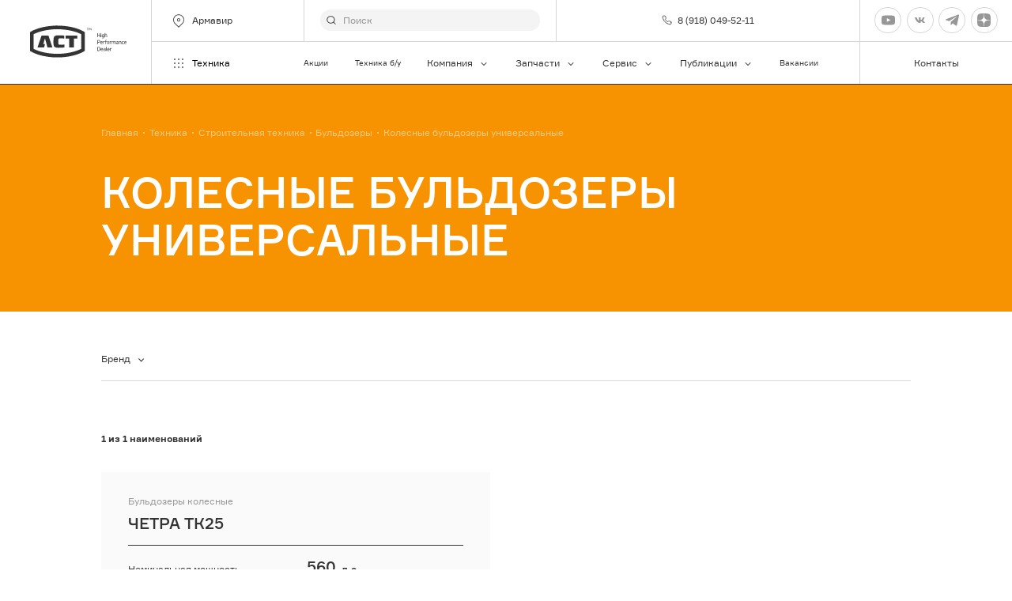

--- FILE ---
content_type: text/html; charset=UTF-8
request_url: https://armavir.act.su/catalog/stroitelnaya-tekhnika/buldozery/buldozery-kolesnye/
body_size: 39679
content:

  
<!doctype html>
<html lang="ru" class="animate-disabled ">
<head>
	<meta name="viewport" content="width=device-width, user-scalable=no, initial-scale=1.0, maximum-scale=1.0, minimum-scale=1.0">
	<meta http-equiv="X-UA-Compatible" content="ie=edge">
	<meta name="format-detection" content="telephone=no">
	<link rel="apple-touch-icon" sizes="180x180" href="/dist/apple-touch-icon.png">
	<link rel="icon" type="image/png" sizes="32x32" href="/dist/favicon-32x32.png">
	<link rel="icon" type="image/png" sizes="16x16" href="/dist/favicon-16x16.png">
	<link rel="shortcut icon" href="/dist/favicon.ico">
	<meta name="msapplication-TileColor" content="#2a983b">
	<meta name="theme-color" content="#ffffff">
	<meta property="og:type" content="website">
	<meta property="og:site_name" content="ООО «Агро-Строительные Технологии»">
<!--	<meta property="og:url" content="//--><!--"/>-->
	<meta property="og:title" content="Купить бульдозер на колесном ходу  по выгодной цене с доставкой по Армавиру"/>
	<meta property="og:description" content="Компания АСТ предлагает → купить бульдозеры на колесном ходу  универсальные в Армавире. &#128077; Выгодные условия покупки и цены на колесные бульдозеры  (на колесах) для индивидуальных предпринимателей и строительных организаций. &#11088; Гарантия на строительную и дорожную технику. Доставка по России."/>
	<meta property="og:locale" content="ru_RU">
	<script data-skip-moving="true">__webpack_public_path__=window.__webpack_public_path__||'/dist/';window.hasAdminBX=false</script>    
	    

	<meta http-equiv="Content-Type" content="text/html; charset=UTF-8" />
<meta name="description" content="Компания АСТ предлагает → купить бульдозеры на колесном ходу  универсальные в Армавире. &#128077; Выгодные условия покупки и цены на колесные бульдозеры  (на колесах) для индивидуальных предпринимателей и строительных организаций. &#11088; Гарантия на строительную и дорожную технику. Доставка по России." />
<link rel="canonical" href="https://armavir.act.su/catalog/stroitelnaya-tekhnika/buldozery/buldozery-kolesnye/" />
<script data-skip-moving="true">(function(w, d, n) {var cl = "bx-core";var ht = d.documentElement;var htc = ht ? ht.className : undefined;if (htc === undefined || htc.indexOf(cl) !== -1){return;}var ua = n.userAgent;if (/(iPad;)|(iPhone;)/i.test(ua)){cl += " bx-ios";}else if (/Windows/i.test(ua)){cl += ' bx-win';}else if (/Macintosh/i.test(ua)){cl += " bx-mac";}else if (/Linux/i.test(ua) && !/Android/i.test(ua)){cl += " bx-linux";}else if (/Android/i.test(ua)){cl += " bx-android";}cl += (/(ipad|iphone|android|mobile|touch)/i.test(ua) ? " bx-touch" : " bx-no-touch");cl += w.devicePixelRatio && w.devicePixelRatio >= 2? " bx-retina": " bx-no-retina";if (/AppleWebKit/.test(ua)){cl += " bx-chrome";}else if (/Opera/.test(ua)){cl += " bx-opera";}else if (/Firefox/.test(ua)){cl += " bx-firefox";}ht.className = htc ? htc + " " + cl : cl;})(window, document, navigator);</script>


<link href="/bitrix/cache/css/s1/main/template_938955d336fdacdcd5d6aab54bc10706/template_938955d336fdacdcd5d6aab54bc10706_v1.css?1759403276674223" type="text/css"  data-template-style="true" rel="stylesheet" />







<meta name="twitter:card" content="summary_large_image" />
<meta property="og:image" content="https://armavir.act.su/upload/iblock/a93/bnun59jszn115lanbgnh11pluot09ft2/Четра_тк25-transformed.png" />
<meta property="twitter:image" content="https://armavir.act.su/upload/iblock/a93/bnun59jszn115lanbgnh11pluot09ft2/Четра_тк25-transformed.png" />
<link rel="image_src" href="https://armavir.act.su/upload/iblock/a93/bnun59jszn115lanbgnh11pluot09ft2/Четра_тк25-transformed.png" />
<meta property="og:image:width" content="1109" />
<meta property="og:image:height" content="775" />



	<title>Купить бульдозер на колесном ходу  по выгодной цене с доставкой по Армавиру</title>

<meta name="yandex-verification" content="0a97237763bdcaf8" /> 


</head>
  
<body class="" data-barba="wrapper">
    
<!-- Top.Mail.Ru counter -->

<noscript><div><img src="https://top-fwz1.mail.ru/counter?id=3526151;js=na" style="position:absolute;left:-9999px;" alt="Top.Mail.Ru" /></div></noscript>
<!-- /Top.Mail.Ru counter -->
    
    
<script type="application/ld+json">
{
"@context": "//schema.org",
"@type": "WebSite",
"url": "https://act.su/",
"potentialAction": {
"@type": "SearchAction",
"target": "https://act.su/search/?q={query}",
"query-input": "required name=query"}
}
</script>
    
<!-- Roistat Counter Start -->


<!-- Roistat Counter End -->

<!-- Yandex.Metrika counter -->

<noscript><div><img src="https://mc.yandex.ru/watch/44926993" style="position:absolute; left:-9999px;" alt="" /></div></noscript>
<!-- /Yandex.Metrika counter -->    

<div class="page-transition has-preloader" data-page-transition-wrap>
			<div class="page-transition__column">
			<div class="page-transition__line" data-page-transition-line></div>
		</div>
			<div class="page-transition__column">
			<div class="page-transition__line" data-page-transition-line></div>
		</div>
			<div class="page-transition__column">
			<div class="page-transition__line" data-page-transition-line></div>
		</div>
			<div class="page-transition__column">
			<div class="page-transition__line" data-page-transition-line></div>
		</div>
			<div class="page-transition__column">
			<div class="page-transition__line" data-page-transition-line></div>
		</div>
	</div>
<div class="page-wrapper" data-scroll-container><div data-barba="container" data-page-wrapper class="stroitelnaya-tekhnika">                        					<header class="header"
		role="banner" data-scroll-section data-submenu-wrap>
	<div class="header__container">
					<a class="header__logo" href="/">
				<span class="icon icon--fit" aria-hidden="true">
	<svg width="143" height="47" viewBox="0 0 143 47" fill="currentColor" xmlns="http://www.w3.org/2000/svg">
<path d="M37.4039 0.117544C37.164 0.132232 36.2843 0.176292 35.441 0.220354C24.7106 0.771135 14.2855 2.97426 6.39029 6.35238C4.96538 6.96192 2.53721 8.18832 1.185 8.9741L0 9.65707V37.343L1.04687 37.9525C8.95658 42.5497 19.6289 45.4946 32.1695 46.5521C35.4992 46.8311 36.8587 46.8899 40.53 46.8899C46.5786 46.8899 52.0892 46.4272 57.9052 45.4211C66.6291 43.9083 73.8118 41.5069 79.7732 38.0994L81.06 37.3577V9.64973L79.7732 8.90801C71.3546 4.06848 60.1225 1.1677 46.3096 0.249731C44.732 0.146919 38.4726 0.0514506 37.4039 0.117544ZM44.7829 5.50786C56.6257 6.14676 67.6615 8.65098 75.0477 12.3816L75.8256 12.7782V34.2219L74.9459 34.6625C70.7294 36.7996 64.6299 38.7236 58.3414 39.906C51.7039 41.1544 44.0632 41.786 38.1891 41.573C25.772 41.1324 14.5108 38.731 6.44845 34.8241L5.30707 34.2733V12.7268L6.4121 12.1907C12.7515 9.14301 21.0392 6.99129 30.3157 5.99254C32.9329 5.70613 35.2738 5.54457 38.6035 5.40504C39.5558 5.36832 43.278 5.42708 44.7829 5.50786Z M40.6899 14.3938C37.3385 14.6435 35.8263 15.6202 35.1575 17.9408C34.7649 19.3068 34.714 19.9824 34.714 23.9039C34.714 26.489 34.7431 27.6786 34.8085 28.1266C35.1938 30.6529 36.0735 31.7177 38.24 32.2685C39.1414 32.4961 40.1301 32.599 41.9476 32.6577C44.4703 32.7311 49.094 32.4521 50.7661 32.1216L50.9624 32.0775V27.9577L49.9664 28.0018C47.7273 28.1119 44.3685 28.1413 43.5543 28.0605C42.1512 27.9283 42.0494 27.7888 41.9331 25.9455C41.8604 24.6236 41.9113 21.2969 42.0276 20.4524C42.1221 19.7621 42.3475 19.3141 42.6892 19.1452C43.1617 18.9102 44.8338 18.8514 47.7272 18.9543C49.1304 18.9983 50.3881 19.0424 50.5262 19.0497L50.7806 19.0571L50.8024 16.9935L50.817 14.9225L50.657 14.8858C50.3808 14.8124 47.9381 14.5554 46.8185 14.4746C45.3209 14.3644 41.7077 14.3204 40.6899 14.3938Z M14.0819 23.4486C12.4534 28.2588 11.123 32.2244 11.123 32.2538C11.123 32.2905 13.2895 32.3125 15.943 32.3125H20.7557L20.9302 31.6369C21.032 31.2624 21.3446 30.1535 21.6281 29.1694L22.1516 27.3922H20.9229C20.0287 27.3922 19.7016 27.3702 19.7016 27.3041C19.7016 27.0764 21.9916 19.1085 22.0861 19.0057C22.1516 18.9396 23.5692 23.7938 24.4198 26.9516C24.776 28.2661 25.2558 30.0066 25.4885 30.8218L25.9174 32.3125H29.5742C31.5807 32.3125 33.2237 32.3052 33.2237 32.2905C33.2237 32.2611 27.6549 15.8405 27.4368 15.2163L27.2478 14.6875H17.048L14.0819 23.4486Z M52.8526 19.2407H57.9415V32.3125H64.9207V19.2407H70.0097V14.6875H52.8526V19.2407Z M84.1861 4.11254H85.3493V7.05004H85.7855V4.11254H86.9487V3.67191H84.1861V4.11254Z M87.5811 5.26551C87.5084 6.14676 87.4576 6.91051 87.4576 6.95457C87.4576 7.01332 87.5521 7.05004 87.6684 7.05004C87.9155 7.05004 87.9374 6.99129 88.0101 5.72816C88.0391 5.26551 88.0828 4.82488 88.1046 4.75879C88.1336 4.66332 88.2718 4.91301 88.5408 5.55191C88.9333 6.4552 88.9406 6.46988 89.1587 6.44785C89.3695 6.42582 89.4059 6.37441 89.7912 5.48582L90.1983 4.55316L90.2492 5.08191C90.271 5.37566 90.3146 5.94113 90.3364 6.33035L90.3873 7.05004H90.8889L90.8453 6.69754C90.8235 6.5066 90.7726 5.88973 90.729 5.32426C90.6054 3.62785 90.6199 3.67191 90.3219 3.67191C90.1837 3.67191 90.0747 3.67926 90.0747 3.69394C90.0747 3.70863 89.8639 4.21535 89.6167 4.83222L89.1514 5.94113L88.6861 4.81019L88.2209 3.67191H87.7047L87.5811 5.26551Z M110.867 17.111H111.521V15.7083C111.521 14.8197 111.55 14.2543 111.601 14.1515C111.848 13.6594 112.321 13.4465 112.83 13.586C113.331 13.7255 113.368 13.843 113.411 15.5688L113.448 17.0743L113.797 17.0963L114.138 17.1183V15.6422C114.138 14.7757 114.102 14.0266 114.058 13.8283C113.811 12.8443 112.488 12.5285 111.725 13.2702L111.521 13.4685V10.9422H110.867V17.111Z M99.9619 17.1183L100.311 17.0963L100.653 17.0743L100.674 15.7671L100.689 14.4672H103.233V17.111H103.96V11.236H103.233V13.8063H100.689V11.236H99.9619V17.1183Z M104.978 11.8969H105.705V11.236H104.978V11.8969Z M107.559 12.9324C107.268 13.0132 106.977 13.2996 106.781 13.6814C106.657 13.9238 106.621 14.1588 106.592 14.805C106.526 16.3913 106.977 17.111 108.031 17.111C108.431 17.111 108.809 16.9788 108.969 16.7952C109.129 16.5896 109.194 16.6483 109.194 17.0008C109.194 17.9408 108.351 18.4182 107.464 17.9775L107.137 17.8233L106.933 18.073L106.723 18.3227L106.912 18.4769C107.173 18.6972 107.566 18.8 108.111 18.8C108.918 18.8 109.536 18.3888 109.769 17.7058C109.82 17.5443 109.849 16.6924 109.849 15.1943V12.925H109.522C109.223 12.925 109.194 12.9397 109.194 13.1086C109.194 13.3289 109.143 13.3363 108.947 13.1527C108.642 12.881 108.053 12.7855 107.559 12.9324ZM108.831 13.7696C109.093 14.0266 109.231 14.6141 109.173 15.253C109.1 15.9874 108.838 16.3619 108.344 16.428C107.937 16.4794 107.573 16.3105 107.421 15.9727C107.253 15.6202 107.239 14.4672 107.399 14.078C107.639 13.4979 108.387 13.3436 108.831 13.7696Z M104.993 14.996L105.014 17.0743L105.363 17.0963L105.705 17.1183V12.925H104.978L104.993 14.996Z M112.415 21.1941C112.03 21.385 111.928 21.62 111.899 22.3764L111.87 23.0594H111.623C111.383 23.0594 111.376 23.0668 111.376 23.3532C111.376 23.6396 111.383 23.6469 111.63 23.6469H111.885V27.2527L112.234 27.2307L112.575 27.2086L112.597 25.4241L112.612 23.6469H113.484V23.0594H112.612V22.4793C112.612 21.9579 112.626 21.8771 112.772 21.7816C112.859 21.7155 113.055 21.6641 113.208 21.6641C113.484 21.6641 113.484 21.6641 113.484 21.3704V21.0766H113.07C112.837 21.0766 112.546 21.1354 112.415 21.1941Z M99.9619 27.2454H100.689V24.91L101.656 24.8807C102.724 24.8439 103.03 24.7558 103.444 24.3593C103.786 24.0288 103.96 23.6175 103.96 23.1108C103.96 22.3691 103.648 21.8624 102.979 21.5466C102.637 21.385 102.528 21.3704 101.292 21.3704H99.9619V27.2454ZM102.644 22.1635C103.371 22.5307 103.415 23.5294 102.732 23.9921C102.506 24.1463 102.397 24.161 101.59 24.161H100.689V22.0313H101.547C102.216 22.0313 102.448 22.0607 102.644 22.1635Z M105.48 23.0814C104.659 23.3972 104.281 24.1316 104.339 25.336C104.375 26.1438 104.622 26.7093 105.073 27.0104C105.32 27.1793 105.466 27.216 105.96 27.2307C106.447 27.2527 106.622 27.2307 106.927 27.0985C107.472 26.8635 107.523 26.768 107.254 26.5036L107.036 26.2833L106.782 26.4302C106.004 26.9002 105.168 26.5257 105.073 25.6738L105.03 25.336H107.669V24.7925C107.669 23.7571 107.101 23.0814 106.164 23.0153C105.909 22.9933 105.64 23.0227 105.48 23.0814ZM106.585 23.8378C106.76 23.9994 106.898 24.2564 106.971 24.5428L107.014 24.7485H106.033C105.095 24.7485 105.051 24.7411 105.051 24.6016C105.051 24.3519 105.328 23.8819 105.546 23.7571C105.807 23.6102 106.382 23.6543 106.585 23.8378Z M109.82 23.0594C109.704 23.0961 109.5 23.2357 109.362 23.3679L109.122 23.6029V23.0594H108.468V27.2454H109.107L109.137 25.7913C109.158 24.2197 109.187 24.0949 109.595 23.8232C109.791 23.691 110.22 23.6543 110.511 23.7497C110.678 23.8011 110.707 23.7718 110.83 23.5C110.918 23.2944 110.939 23.1769 110.889 23.1255C110.787 23.0227 110.074 22.9786 109.82 23.0594Z M115.018 23.0888C114.61 23.2283 114.174 23.6543 114.014 24.0802C113.854 24.4914 113.84 25.8133 113.985 26.2393C114.203 26.8855 114.741 27.238 115.49 27.2454C116.253 27.2454 116.77 26.9736 117.068 26.4155C117.213 26.1364 117.228 26.0043 117.228 25.1157C117.228 24.161 117.22 24.1096 117.024 23.7791C116.653 23.1329 115.788 22.8391 115.018 23.0888ZM116.195 23.8672C116.522 24.1536 116.639 24.5796 116.595 25.3139C116.544 26.1879 116.29 26.555 115.679 26.6358C115.287 26.6872 114.93 26.5036 114.734 26.1511C114.523 25.7766 114.501 24.631 114.705 24.2344C114.996 23.6396 115.737 23.456 116.195 23.8672Z M119.445 23.0961C119.307 23.1622 119.118 23.2871 119.031 23.3678L118.864 23.5221V23.2944C118.864 23.0594 118.856 23.0594 118.5 23.0594H118.137V27.2527L118.486 27.2307L118.827 27.2086L118.864 25.6885C118.9 24.205 118.907 24.1683 119.075 23.9847C119.315 23.7277 119.729 23.6175 120.078 23.713C120.223 23.7571 120.369 23.7718 120.398 23.7497C120.507 23.6836 120.63 23.1989 120.558 23.1255C120.427 22.9933 119.714 22.9713 119.445 23.0961Z M122.55 23.0961C122.39 23.1475 122.186 23.265 122.092 23.3605L121.917 23.5221V23.2944C121.917 23.0594 121.91 23.0594 121.554 23.0594H121.19V27.2527L121.539 27.2307L121.881 27.2086L121.917 25.7399C121.946 24.4768 121.975 24.2344 122.084 24.0582C122.353 23.6469 123.109 23.5294 123.458 23.8452C123.764 24.1169 123.807 24.374 123.807 25.85V27.2454H124.447L124.476 25.7913C124.498 24.183 124.527 24.0802 124.992 23.7865C125.298 23.5955 125.857 23.6396 126.112 23.8746C126.374 24.1316 126.425 24.4547 126.425 25.9014V27.2454H127.086L127.064 25.571C127.042 23.97 127.035 23.8966 126.868 23.6249C126.446 22.9272 125.334 22.8024 124.578 23.3605L124.294 23.5661L124.055 23.3532C123.655 23.0007 123.08 22.8979 122.55 23.0961Z M128.787 23.0888C128.424 23.2063 128.097 23.4119 128.097 23.5294C128.097 23.5808 128.177 23.6983 128.271 23.7864L128.453 23.9553L128.787 23.7938C129.056 23.6616 129.209 23.6396 129.601 23.6616C130.219 23.6983 130.423 23.9039 130.423 24.4621V24.8219H129.521C128.715 24.8219 128.605 24.8366 128.387 24.9835C127.966 25.2772 127.842 25.5122 127.842 26.0263C127.842 26.4155 127.871 26.5257 128.038 26.746C128.329 27.1279 128.751 27.2747 129.442 27.2307C129.856 27.2013 130.045 27.1499 130.212 27.0324L130.423 26.8708V27.0618C130.423 27.2307 130.452 27.2454 130.75 27.2454H131.077V25.593C131.077 23.7791 131.055 23.6836 130.648 23.3311C130.27 23.0153 129.383 22.8978 128.787 23.0888ZM130.423 25.7032C130.423 26.3347 130.081 26.6211 129.318 26.6211C128.765 26.6211 128.504 26.4375 128.475 26.0189C128.453 25.7693 128.482 25.6958 128.649 25.5636C128.816 25.4314 128.94 25.4094 129.631 25.4094H130.423V25.7032Z M133.396 23.0815C133.251 23.1402 133.033 23.2577 132.902 23.3458L132.677 23.5074V23.2871C132.677 23.0668 132.669 23.0594 132.35 23.0594H132.022V27.2454H132.677V25.8427C132.677 24.2785 132.72 24.0729 133.127 23.8305C133.273 23.7424 133.484 23.6983 133.702 23.7057C134.487 23.7204 134.567 23.9113 134.567 25.8133V27.2527L134.916 27.2307L135.257 27.2086V25.593C135.257 24.0141 135.25 23.97 135.076 23.6616C134.981 23.4854 134.792 23.2797 134.661 23.199C134.356 23.008 133.738 22.9493 133.396 23.0815Z M137.264 23.0741C136.617 23.2577 136.166 23.8085 136.021 24.5722C135.795 25.7766 136.29 26.8929 137.177 27.1572C137.838 27.3629 138.689 27.2013 139.031 26.8121C139.176 26.6505 139.176 26.6505 138.951 26.4302L138.732 26.2025L138.456 26.3935C138.245 26.5404 138.093 26.5844 137.802 26.5844C137.06 26.5844 136.668 26.1071 136.66 25.2038C136.653 24.5575 136.762 24.2271 137.075 23.948C137.497 23.5808 138.02 23.5588 138.522 23.9039L138.783 24.0802L138.98 23.8158L139.176 23.5588L138.965 23.3825C138.529 23.03 137.838 22.9052 137.264 23.0741Z M140.717 23.0888C140.565 23.1475 140.31 23.3238 140.157 23.4707C139.743 23.8819 139.619 24.2711 139.619 25.1891C139.619 25.8868 139.641 25.9969 139.823 26.3861C140.128 27.003 140.448 27.2013 141.219 27.2307C141.706 27.2527 141.88 27.2307 142.186 27.0985C142.731 26.8635 142.782 26.768 142.513 26.5036L142.295 26.2833L142.04 26.4302C141.263 26.9002 140.426 26.5257 140.332 25.6738L140.288 25.336H143.022L142.971 24.7999C142.869 23.713 142.309 23.0594 141.415 23.008C141.175 22.9933 140.884 23.03 140.717 23.0888ZM141.844 23.8378C142.019 23.9994 142.157 24.2564 142.229 24.5428L142.273 24.7485H141.292C140.194 24.7485 140.216 24.7632 140.434 24.2271C140.594 23.8158 140.899 23.6322 141.35 23.6689C141.546 23.6836 141.757 23.7571 141.844 23.8378Z M112.902 33.9575C112.902 35.6099 112.931 36.7849 112.975 36.9024C113.062 37.1374 113.608 37.4018 113.942 37.365C114.16 37.343 114.175 37.321 114.196 37.0272C114.218 36.7261 114.211 36.7188 114 36.7188C113.549 36.7188 113.557 36.7555 113.557 33.8474V31.211H112.902V33.9575Z M99.9619 37.3944L101.183 37.3577C102.455 37.321 102.768 37.2622 103.161 36.9905C103.859 36.5205 104.033 35.9844 104.033 34.3615C104.033 32.9221 103.946 32.5843 103.451 32.0922C102.957 31.5855 102.637 31.5047 101.147 31.5047H99.9619V37.3944ZM102.674 32.3786C103.161 32.6797 103.262 32.9955 103.292 34.266C103.321 35.4924 103.262 35.8522 102.964 36.2121C102.666 36.5646 102.397 36.6454 101.489 36.6454H100.689V32.151L101.547 32.173C102.288 32.2024 102.434 32.2244 102.674 32.3786Z M105.887 33.2085C105.08 33.4949 104.593 34.5083 104.724 35.6539C104.847 36.7996 105.422 37.3724 106.432 37.3797C107.007 37.3797 107.341 37.2916 107.654 37.0639L107.879 36.8877L107.486 36.4177L107.087 36.6013C106.614 36.8289 106.338 36.8363 105.996 36.6527C105.684 36.4911 105.487 36.168 105.465 35.7935L105.451 35.5071L106.781 35.485L108.104 35.4704V35.0811C108.104 33.8988 107.407 33.1057 106.396 33.1277C106.236 33.1277 106.011 33.1644 105.887 33.2085ZM106.876 33.8988C107.108 34.0163 107.37 34.4936 107.377 34.7947C107.377 34.9636 107.377 34.9636 106.418 34.9416L105.451 34.9196L105.473 34.7066C105.553 33.9869 106.265 33.5757 106.876 33.8988Z M109.566 33.2526C109.355 33.3333 109.115 33.4582 109.042 33.539C108.904 33.6785 108.904 33.6785 109.115 33.8841L109.326 34.0824L109.602 33.9355C109.937 33.7519 110.627 33.7299 110.933 33.8915C111.18 34.0163 111.325 34.3321 111.289 34.6699L111.267 34.9196L110.358 34.9563C109.333 35.0004 109.093 35.0811 108.832 35.4997C108.664 35.7788 108.621 36.3296 108.744 36.6454C108.839 36.8804 109.173 37.2035 109.435 37.2989C109.813 37.4458 110.591 37.3944 110.962 37.2035L111.303 37.0346V37.2035C111.303 37.365 111.332 37.3797 111.638 37.3797H111.965L111.943 35.6686C111.921 34.0163 111.914 33.9576 111.754 33.7226C111.376 33.1938 110.351 32.9735 109.566 33.2526ZM111.231 35.9257C111.223 36.3736 111.136 36.5279 110.773 36.6821C110.235 36.9097 109.522 36.7555 109.348 36.381C109.224 36.1019 109.246 35.9918 109.479 35.7568C109.689 35.5511 109.711 35.5438 110.46 35.5438H111.231V35.9257Z M115.738 33.2158C115.367 33.3333 114.909 33.84 114.771 34.266C114.444 35.2794 114.619 36.4691 115.171 36.9905C115.731 37.5193 116.974 37.5266 117.65 37.0052C117.774 36.9097 117.767 36.8877 117.578 36.6527L117.374 36.4104L117.061 36.5719C116.218 37.0199 115.404 36.6454 115.353 35.7935L115.338 35.5071L116.669 35.485L117.992 35.4704V35.0811C117.992 33.6785 116.96 32.8266 115.738 33.2158ZM116.763 33.8988C116.996 34.0163 117.258 34.4936 117.265 34.7947C117.265 34.9636 117.265 34.9636 116.305 34.9416L115.338 34.9196L115.36 34.7066C115.44 33.9869 116.153 33.5757 116.763 33.8988Z M120.129 33.2011C119.998 33.2379 119.794 33.3627 119.671 33.4802L119.445 33.6932V33.4435C119.445 33.1938 119.445 33.1938 119.118 33.1938H118.791V37.3797H119.445V35.9477C119.445 34.3541 119.489 34.1705 119.889 33.9649C120.143 33.8327 120.398 33.8033 120.754 33.8768C121.008 33.9282 121.023 33.9208 121.117 33.6565C121.176 33.5022 121.234 33.3554 121.248 33.326C121.277 33.2599 120.768 33.1204 120.536 33.1277C120.434 33.1277 120.252 33.1644 120.129 33.2011Z"/>
</svg>
</span>
			</a>
							<div class="header__location">
				<span class="header__button" title="Армавир" data-location-toggle>
											<span class="icon" aria-hidden="true">
	<svg width="24" height="24" viewBox="0 0 24 24" fill="currentColor" xmlns="http://www.w3.org/2000/svg">
<path d="M11.9999 9.5001C11.1714 9.5001 10.4999 10.1717 10.4999 11.0001C10.4999 11.8285 11.1714 12.5001 11.9999 12.5001C12.8283 12.5001 13.4999 11.8285 13.4999 11.0001C13.4999 10.1717 12.8283 9.5001 11.9999 9.5001ZM9.49985 11.0001C9.49985 9.61939 10.6191 8.5001 11.9999 8.5001C13.3806 8.5001 14.4999 9.61939 14.4999 11.0001C14.4999 12.3808 13.3806 13.5001 11.9999 13.5001C10.6191 13.5001 9.49985 12.3808 9.49985 11.0001Z"/>
<path d="M17.1463 5.85365C14.304 3.01135 9.69571 3.01135 6.85341 5.85365C4.0111 8.69595 4.01111 13.3042 6.85341 16.1465L11.9999 21.293L17.1463 16.1465C19.9886 13.3042 19.9886 8.69595 17.1463 5.85365ZM6.1463 5.14654C9.37913 1.91372 14.6206 1.91372 17.8534 5.14654C21.0862 8.37937 21.0862 13.6208 17.8534 16.8536L12.3534 22.3537C12.2596 22.4474 12.1325 22.5001 11.9999 22.5001C11.8672 22.5001 11.7401 22.4474 11.6463 22.3537L6.1463 16.8537C2.91347 13.6208 2.91347 8.37937 6.1463 5.14654Z"/>
</svg>
</span>
						<span class="header__button-text">
							Армавир
						</span>
									</span>
			</div>
							<form id="header-form" action="/search/" method="GET"				 name="header-form"				data-header-search				class="header__form">
				<div class="field">
		<div class="field__control">
					<div class="input-search-shell">
	<input		id="header-search"		type="search"
		class="input-search				 input-search--search-form"
		 placeholder="Поиск"		 name="q"								 data-url="/backend/modal-search.php"		 data-method="GET" data-header-field-sync>
	<span class="input-shell__border"></span>

			<div class="input-search__reset" data-search-reset>
			<span class="icon" aria-hidden="true">
	<svg width="24" height="24" viewBox="0 0 24 24" fill="currentColor" xmlns="http://www.w3.org/2000/svg">
<path d="M18.7072 6.00008L6.00017 18.7071L5.29307 18L18.0001 5.29297L18.7072 6.00008Z"/>
<path d="M6.00008 5.29297L18.7071 18L18 18.7071L5.29297 6.00008L6.00008 5.29297Z"/>
</svg>
</span>
		</div>
	
			<div class="input-search__icon">
			<span class="icon icon--16" aria-hidden="true">
	<svg width="16" height="16" viewBox="0 0 16 16" fill="currentColor" xmlns="http://www.w3.org/2000/svg">
<path d="M7.33333 2.5C4.66396 2.5 2.5 4.66396 2.5 7.33333C2.5 10.0027 4.66396 12.1667 7.33333 12.1667C10.0027 12.1667 12.1667 10.0027 12.1667 7.33333C12.1667 4.66396 10.0027 2.5 7.33333 2.5ZM1.5 7.33333C1.5 4.11167 4.11167 1.5 7.33333 1.5C10.555 1.5 13.1667 4.11167 13.1667 7.33333C13.1667 10.555 10.555 13.1667 7.33333 13.1667C4.11167 13.1667 1.5 10.555 1.5 7.33333Z"/>
<path d="M10.7463 10.7464C10.9416 10.5512 11.2582 10.5512 11.4534 10.7464L14.3534 13.6464C14.5487 13.8417 14.5487 14.1583 14.3534 14.3536C14.1582 14.5488 13.8416 14.5488 13.6463 14.3536L10.7463 11.4536C10.5511 11.2583 10.5511 10.9417 10.7463 10.7464Z"/>
</svg>
</span>
		</div>
	
	</div>

			</div>
</div>
			</form>
							<div class="header__actions">
															<a href="tel:89180495211"
						   class="header__action">
							8 (918) 049-52-11
															<span class="icon icon--16" aria-hidden="true">
	<svg width="16" height="16" viewBox="0 0 16 16" fill="none" xmlns="http://www.w3.org/2000/svg">
<path d="M14.592 11.2801V13.2801C14.5928 13.4658 14.5547 13.6496 14.4803 13.8197C14.406 13.9898 14.2969 14.1425 14.16 14.268C14.0232 14.3935 13.8617 14.4891 13.6858 14.5486C13.5099 14.6081 13.3236 14.6302 13.1387 14.6134C11.0872 14.3905 9.11666 13.6895 7.38533 12.5668C5.77455 11.5432 4.40889 10.1776 3.38533 8.56677C2.25865 6.82758 1.55749 4.84744 1.33866 2.78677C1.322 2.60242 1.34391 2.41661 1.403 2.24119C1.46208 2.06576 1.55704 1.90456 1.68184 1.76785C1.80664 1.63114 1.95853 1.52191 2.12786 1.44712C2.29718 1.37233 2.48022 1.33361 2.66533 1.33344H4.66533C4.98887 1.33025 5.30252 1.44482 5.54784 1.65579C5.79315 1.86676 5.95338 2.15974 5.99866 2.48011C6.08308 3.12015 6.23963 3.74859 6.46533 4.35344C6.55503 4.59205 6.57444 4.85138 6.52127 5.10069C6.4681 5.35 6.34457 5.57885 6.16533 5.76011L5.31866 6.60677C6.2677 8.2758 7.64963 9.65774 9.31866 10.6068L10.1653 9.76011C10.3466 9.58086 10.5754 9.45734 10.8247 9.40417C11.0741 9.351 11.3334 9.37041 11.572 9.46011C12.1768 9.68581 12.8053 9.84236 13.4453 9.92677C13.7692 9.97246 14.0649 10.1356 14.2764 10.3851C14.4878 10.6346 14.6001 10.9532 14.592 11.2801Z" stroke="currentColor" stroke-linecap="round" stroke-linejoin="round"/>
</svg>
</span>
													</a>
												</div>
									<div class="header__socials">
									<div class="header__social">
							<a href="https://www.youtube.com/channel/UChgFBkag7KKK3vzVYiOk_YQ"
	   class="button-circle button-circle--light" target="_blank" rel="nofollow">
		<span class="button-circle__circle">
			<span class="icon" aria-hidden="true">
	<svg width="24" height="24" viewBox="0 0 24 24" fill="#FF0302" xmlns="http://www.w3.org/2000/svg">
<path d="M23.7609 7.20005C23.7609 7.20005 23.5266 5.54536 22.8047 4.8188C21.8906 3.86255 20.8688 3.85786 20.4 3.80161C17.0438 3.55786 12.0047 3.55786 12.0047 3.55786H11.9953C11.9953 3.55786 6.95625 3.55786 3.6 3.80161C3.13125 3.85786 2.10938 3.86255 1.19531 4.8188C0.473438 5.54536 0.24375 7.20005 0.24375 7.20005C0.24375 7.20005 0 9.14536 0 11.086V12.9047C0 14.8454 0.239062 16.7907 0.239062 16.7907C0.239062 16.7907 0.473437 18.4454 1.19062 19.1719C2.10469 20.1282 3.30469 20.0954 3.83906 20.1985C5.76094 20.3813 12 20.4375 12 20.4375C12 20.4375 17.0438 20.4282 20.4 20.1891C20.8688 20.1329 21.8906 20.1282 22.8047 19.1719C23.5266 18.4454 23.7609 16.7907 23.7609 16.7907C23.7609 16.7907 24 14.85 24 12.9047V11.086C24 9.14536 23.7609 7.20005 23.7609 7.20005ZM9.52031 15.1125V8.36724L16.0031 11.7516L9.52031 15.1125Z"/>
</svg>
</span>
		</span>
			</a>
					</div>
									<div class="header__social">
							<a href="https://vk.com/agroconstructiontechnologies"
	   class="button-circle button-circle--light" target="_blank" rel="nofollow">
		<span class="button-circle__circle">
			<span class="icon" aria-hidden="true">
	<svg width="24" height="24" viewBox="0 0 24 24" fill="#0077FF" xmlns="http://www.w3.org/2000/svg">
    <path d="M20.587 7.67711C20.7122 7.28684 20.587 7 19.9915 7H18.0223C17.5215 7 17.2908 7.24776 17.1657 7.52105C17.1657 7.52105 16.1642 9.80434 14.7455 11.2875C14.2865 11.7168 14.0779 11.8533 13.8276 11.8533C13.7024 11.8533 13.5212 11.7168 13.5212 11.3266V7.67711C13.5212 7.20868 13.3759 7 12.9586 7H9.8641C9.55128 7 9.36308 7.21737 9.36308 7.42342C9.36308 7.8675 10.0723 7.96987 10.1454 9.21882V11.9316C10.1454 12.5263 10.0306 12.6342 9.78027 12.6342C9.11271 12.6342 7.48895 10.3405 6.52573 7.71618C6.33697 7.20605 6.14764 7 5.64437 7H3.67516C3.11253 7 3 7.24776 3 7.52105C3 8.00895 3.6677 10.4289 6.10854 13.6295C7.73595 15.815 10.0284 17 12.1146 17C13.3665 17 13.5212 16.7368 13.5212 16.2836V14.6316C13.5212 14.1053 13.6398 14.0003 14.036 14.0003C14.3283 14.0003 14.8289 14.1368 15.9973 15.1907C17.3325 16.4395 17.5525 17 18.3036 17H20.2728C20.8354 17 21.1167 16.7368 20.9544 16.2175C20.7769 15.6999 20.1394 14.9491 19.2935 14.0588C18.8346 13.5513 18.146 13.0049 17.9376 12.7317C17.6454 12.3804 17.7288 12.2243 17.9376 11.9122C17.9376 11.9122 20.3366 8.75053 20.587 7.67711Z"/>
</svg>
</span>
		</span>
			</a>
					</div>
									<div class="header__social">
							<a href="https://t.me/act_company"
	   class="button-circle button-circle--light" target="_blank" rel="nofollow">
		<span class="button-circle__circle">
			<span class="icon" aria-hidden="true">
	<svg width="24" height="24" viewBox="0 0 24 24" fill="#039BE5" xmlns="http://www.w3.org/2000/svg">
<path d="M9.41718 15.1812L9.02018 20.7652C9.58818 20.7652 9.83418 20.5212 10.1292 20.2282L12.7922 17.6832L18.3102 21.7242C19.3222 22.2882 20.0352 21.9912 20.3082 20.7932L23.9302 3.82116L23.9312 3.82016C24.2522 2.32416 23.3902 1.73916 22.4042 2.10616L1.11418 10.2572C-0.338822 10.8212 -0.316822 11.6312 0.867178 11.9982L6.31018 13.6912L18.9532 5.78016C19.5482 5.38616 20.0892 5.60416 19.6442 5.99816L9.41718 15.1812Z"/>
</svg>
</span>
		</span>
			</a>
					</div>
									<div class="header__social">
							<a href="https://dzen.ru/act_su"
	   class="button-circle button-circle--light" target="_blank" rel="nofollow">
		<span class="button-circle__circle">
			<span class="icon" aria-hidden="true">
	<svg xmlns="http://www.w3.org/2000/svg" viewBox="0 0 28 28">
    <path fill="#2C3036"
        d="M16.7 16.7c-2.2 2.27-2.36 5.1-2.55 11.3 5.78 0 9.77-.02 11.83-2.02 2-2.06 2.02-6.24 2.02-11.83-6.2.2-9.03.35-11.3 2.55M0 14.15c0 5.59.02 9.77 2.02 11.83 2.06 2 6.05 2.02 11.83 2.02-.2-6.2-.35-9.03-2.55-11.3-2.27-2.2-5.1-2.36-11.3-2.55M13.85 0C8.08 0 4.08.02 2.02 2.02.02 4.08 0 8.26 0 13.85c6.2-.2 9.03-.35 11.3-2.55 2.2-2.27 2.36-5.1 2.55-11.3m2.85 11.3C14.5 9.03 14.34 6.2 14.15 0c5.78 0 9.77.02 11.83 2.02 2 2.06 2.02 6.24 2.02 11.83-6.2-.2-9.03-.35-11.3-2.55">
    </path>
</svg> </span>
		</span>
			</a>
					</div>
							</div>
							<div class="header__bottom" data-header-bottom>
									<div class="header__menu">
						<button type="button"
								class="header__button" title="Техника" data-menu-opener>
															<span class="header__icons">
									<span class="icon" aria-hidden="true">
	<svg width="24" height="24" viewBox="0 0 24 24" fill="currentColor" xmlns="http://www.w3.org/2000/svg">
<path d="M7 6C7 6.55228 6.55228 7 6 7C5.44772 7 5 6.55228 5 6C5 5.44772 5.44772 5 6 5C6.55228 5 7 5.44772 7 6Z"/>
<path d="M7 12C7 12.5523 6.55228 13 6 13C5.44772 13 5 12.5523 5 12C5 11.4477 5.44772 11 6 11C6.55228 11 7 11.4477 7 12Z"/>
<path d="M7 18C7 18.5523 6.55228 19 6 19C5.44772 19 5 18.5523 5 18C5 17.4477 5.44772 17 6 17C6.55228 17 7 17.4477 7 18Z"/>
<path d="M13 6C13 6.55228 12.5523 7 12 7C11.4477 7 11 6.55228 11 6C11 5.44772 11.4477 5 12 5C12.5523 5 13 5.44772 13 6Z"/>
<path d="M13 12C13 12.5523 12.5523 13 12 13C11.4477 13 11 12.5523 11 12C11 11.4477 11.4477 11 12 11C12.5523 11 13 11.4477 13 12Z"/>
<path d="M13 18C13 18.5523 12.5523 19 12 19C11.4477 19 11 18.5523 11 18C11 17.4477 11.4477 17 12 17C12.5523 17 13 17.4477 13 18Z"/>
<path d="M19 6C19 6.55228 18.5523 7 18 7C17.4477 7 17 6.55228 17 6C17 5.44772 17.4477 5 18 5C18.5523 5 19 5.44772 19 6Z"/>
<path d="M19 12C19 12.5523 18.5523 13 18 13C17.4477 13 17 12.5523 17 12C17 11.4477 17.4477 11 18 11C18.5523 11 19 11.4477 19 12Z"/>
<path d="M19 18C19 18.5523 18.5523 19 18 19C17.4477 19 17 18.5523 17 18C17 17.4477 17.4477 17 18 17C18.5523 17 19 17.4477 19 18Z"/>
</svg>
</span>
									<span class="icon" aria-hidden="true">
	<svg width="24" height="24" viewBox="0 0 24 24" fill="currentColor" xmlns="http://www.w3.org/2000/svg">
<path d="M18.7072 6.00008L6.00017 18.7071L5.29307 18L18.0001 5.29297L18.7072 6.00008Z"/>
<path d="M6.00008 5.29297L18.7071 18L18 18.7071L5.29297 6.00008L6.00008 5.29297Z"/>
</svg>
</span>
								</span>
								Техника
													</button>
					</div>
													<nav class="header__navigation">
						<ul class="header__list" itemscope itemtype="http://schema.org/SiteNavigationElement">
															<li class="header__item" itemprop="name">
																														<a href="/sales/"
											   class="header__link" itemprop="url">Акции</a>
																											</li>
															<li class="header__item" itemprop="name">
																														<a href="/used/"
											   class="header__link" itemprop="url">Техника б/у</a>
																											</li>
															<li class="header__item" itemprop="name">
																			<button type="button" class="header__link header__link--dropdown"
												data-submenu-toggle="3">
											Компания
											<span class="icon icon--16" aria-hidden="true">
	<svg width="16" height="16" viewBox="0 0 16 16" fill="currentColor" xmlns="http://www.w3.org/2000/svg">
<path d="M4.14645 5.89645C4.34171 5.70118 4.65829 5.70118 4.85355 5.89645L8 9.04289L11.1464 5.89645C11.3417 5.70118 11.6583 5.70118 11.8536 5.89645C12.0488 6.09171 12.0488 6.40829 11.8536 6.60355L8.35355 10.1036C8.15829 10.2988 7.84171 10.2988 7.64645 10.1036L4.14645 6.60355C3.95118 6.40829 3.95118 6.09171 4.14645 5.89645Z"/>
</svg>
</span>
										</button>
																	</li>
															<li class="header__item" itemprop="name">
																			<button type="button" class="header__link header__link--dropdown"
												data-submenu-toggle="4">
											Запчасти
											<span class="icon icon--16" aria-hidden="true">
	<svg width="16" height="16" viewBox="0 0 16 16" fill="currentColor" xmlns="http://www.w3.org/2000/svg">
<path d="M4.14645 5.89645C4.34171 5.70118 4.65829 5.70118 4.85355 5.89645L8 9.04289L11.1464 5.89645C11.3417 5.70118 11.6583 5.70118 11.8536 5.89645C12.0488 6.09171 12.0488 6.40829 11.8536 6.60355L8.35355 10.1036C8.15829 10.2988 7.84171 10.2988 7.64645 10.1036L4.14645 6.60355C3.95118 6.40829 3.95118 6.09171 4.14645 5.89645Z"/>
</svg>
</span>
										</button>
																	</li>
															<li class="header__item" itemprop="name">
																			<button type="button" class="header__link header__link--dropdown"
												data-submenu-toggle="5">
											Сервис
											<span class="icon icon--16" aria-hidden="true">
	<svg width="16" height="16" viewBox="0 0 16 16" fill="currentColor" xmlns="http://www.w3.org/2000/svg">
<path d="M4.14645 5.89645C4.34171 5.70118 4.65829 5.70118 4.85355 5.89645L8 9.04289L11.1464 5.89645C11.3417 5.70118 11.6583 5.70118 11.8536 5.89645C12.0488 6.09171 12.0488 6.40829 11.8536 6.60355L8.35355 10.1036C8.15829 10.2988 7.84171 10.2988 7.64645 10.1036L4.14645 6.60355C3.95118 6.40829 3.95118 6.09171 4.14645 5.89645Z"/>
</svg>
</span>
										</button>
																	</li>
															<li class="header__item" itemprop="name">
																			<button type="button" class="header__link header__link--dropdown"
												data-submenu-toggle="6">
											Публикации
											<span class="icon icon--16" aria-hidden="true">
	<svg width="16" height="16" viewBox="0 0 16 16" fill="currentColor" xmlns="http://www.w3.org/2000/svg">
<path d="M4.14645 5.89645C4.34171 5.70118 4.65829 5.70118 4.85355 5.89645L8 9.04289L11.1464 5.89645C11.3417 5.70118 11.6583 5.70118 11.8536 5.89645C12.0488 6.09171 12.0488 6.40829 11.8536 6.60355L8.35355 10.1036C8.15829 10.2988 7.84171 10.2988 7.64645 10.1036L4.14645 6.60355C3.95118 6.40829 3.95118 6.09171 4.14645 5.89645Z"/>
</svg>
</span>
										</button>
																	</li>
															<li class="header__item" itemprop="name">
																														<a href="/about/vacancies/"
											   class="header__link" itemprop="url">Вакансии</a>
																											</li>
													</ul>
					</nav>
								<div class="header__submenu">
											<div class="submenu">
																			<div class="submenu__block"
				 data-submenu-index="3">
				<span class="submenu__box" data-box></span>
				<div class="submenu__content">
											<p class="submenu__title" data-submenu-item>Компания</p>
																<ul class="submenu__list">
															<li class="submenu__item" data-submenu-item>
																			<a href="/about/"
										   class="submenu__link" data-submenu-link>О компании</a>
																	</li>
															<li class="submenu__item" data-submenu-item>
																			<a href="/about/top-team/"
										   class="submenu__link" data-submenu-link>Команда</a>
																	</li>
															<li class="submenu__item" data-submenu-item>
																			<a href="/about/vacancies/"
										   class="submenu__link" data-submenu-link>Вакансии</a>
																	</li>
															<li class="submenu__item" data-submenu-item>
																			<a href="/about/partners/"
										   class="submenu__link" data-submenu-link>Партнеры</a>
																	</li>
													</ul>
									</div>
			</div>
										<div class="submenu__block has-sublevel"
				 data-submenu-index="4">
				<span class="submenu__box" data-box></span>
				<div class="submenu__content">
											<p class="submenu__title" data-submenu-item>Запчасти</p>
																<div class="submenu__tabs">
																								<button type="button"
											class="submenu__tab h5 is-active"
											data-submenu-item
											data-submenu-tab="41">Оригинальные запчасти John Deere<span class="icon icon--16" aria-hidden="true">
	<svg width="16" height="16" viewBox="0 0 16 16" fill="currentColor" xmlns="http://www.w3.org/2000/svg">
<path d="M6.0424 4.14645C5.84713 4.34171 5.84713 4.65829 6.0424 4.85355L9.18884 8L6.0424 11.1464C5.84713 11.3417 5.84713 11.6583 6.0424 11.8536C6.23766 12.0488 6.55424 12.0488 6.7495 11.8536L10.2495 8.35355C10.4448 8.15829 10.4448 7.84171 10.2495 7.64645L6.7495 4.14645C6.55424 3.95118 6.23766 3.95118 6.0424 4.14645Z"/>
</svg>
</span>
</button>
																																<a href="/spares/originalnye-zapchasti-amazone/" class="submenu__link h5" data-submenu-item>Оригинальные запчасти Amazone</a>
																																<button type="button"
											class="submenu__tab h5"
											data-submenu-item
											data-submenu-tab="43">Аналоговые запасные части<span class="icon icon--16" aria-hidden="true">
	<svg width="16" height="16" viewBox="0 0 16 16" fill="currentColor" xmlns="http://www.w3.org/2000/svg">
<path d="M6.0424 4.14645C5.84713 4.34171 5.84713 4.65829 6.0424 4.85355L9.18884 8L6.0424 11.1464C5.84713 11.3417 5.84713 11.6583 6.0424 11.8536C6.23766 12.0488 6.55424 12.0488 6.7495 11.8536L10.2495 8.35355C10.4448 8.15829 10.4448 7.84171 10.2495 7.64645L6.7495 4.14645C6.55424 3.95118 6.23766 3.95118 6.0424 4.14645Z"/>
</svg>
</span>
</button>
																																<button type="button"
											class="submenu__tab h5"
											data-submenu-item
											data-submenu-tab="44">Смазочные материалы<span class="icon icon--16" aria-hidden="true">
	<svg width="16" height="16" viewBox="0 0 16 16" fill="currentColor" xmlns="http://www.w3.org/2000/svg">
<path d="M6.0424 4.14645C5.84713 4.34171 5.84713 4.65829 6.0424 4.85355L9.18884 8L6.0424 11.1464C5.84713 11.3417 5.84713 11.6583 6.0424 11.8536C6.23766 12.0488 6.55424 12.0488 6.7495 11.8536L10.2495 8.35355C10.4448 8.15829 10.4448 7.84171 10.2495 7.64645L6.7495 4.14645C6.55424 3.95118 6.23766 3.95118 6.0424 4.14645Z"/>
</svg>
</span>
</button>
																																<button type="button"
											class="submenu__tab h5"
											data-submenu-item
											data-submenu-tab="45">Шины для спецтехники<span class="icon icon--16" aria-hidden="true">
	<svg width="16" height="16" viewBox="0 0 16 16" fill="currentColor" xmlns="http://www.w3.org/2000/svg">
<path d="M6.0424 4.14645C5.84713 4.34171 5.84713 4.65829 6.0424 4.85355L9.18884 8L6.0424 11.1464C5.84713 11.3417 5.84713 11.6583 6.0424 11.8536C6.23766 12.0488 6.55424 12.0488 6.7495 11.8536L10.2495 8.35355C10.4448 8.15829 10.4448 7.84171 10.2495 7.64645L6.7495 4.14645C6.55424 3.95118 6.23766 3.95118 6.0424 4.14645Z"/>
</svg>
</span>
</button>
																																<button type="button"
											class="submenu__tab h5"
											data-submenu-item
											data-submenu-tab="46">Полимерные продукты<span class="icon icon--16" aria-hidden="true">
	<svg width="16" height="16" viewBox="0 0 16 16" fill="currentColor" xmlns="http://www.w3.org/2000/svg">
<path d="M6.0424 4.14645C5.84713 4.34171 5.84713 4.65829 6.0424 4.85355L9.18884 8L6.0424 11.1464C5.84713 11.3417 5.84713 11.6583 6.0424 11.8536C6.23766 12.0488 6.55424 12.0488 6.7495 11.8536L10.2495 8.35355C10.4448 8.15829 10.4448 7.84171 10.2495 7.64645L6.7495 4.14645C6.55424 3.95118 6.23766 3.95118 6.0424 4.14645Z"/>
</svg>
</span>
</button>
																																<button type="button"
											class="submenu__tab h5"
											data-submenu-item
											data-submenu-tab="47">Аккумуляторные батареи<span class="icon icon--16" aria-hidden="true">
	<svg width="16" height="16" viewBox="0 0 16 16" fill="currentColor" xmlns="http://www.w3.org/2000/svg">
<path d="M6.0424 4.14645C5.84713 4.34171 5.84713 4.65829 6.0424 4.85355L9.18884 8L6.0424 11.1464C5.84713 11.3417 5.84713 11.6583 6.0424 11.8536C6.23766 12.0488 6.55424 12.0488 6.7495 11.8536L10.2495 8.35355C10.4448 8.15829 10.4448 7.84171 10.2495 7.64645L6.7495 4.14645C6.55424 3.95118 6.23766 3.95118 6.0424 4.14645Z"/>
</svg>
</span>
</button>
																					</div>
						<div class="submenu__panes">
																								<ul class="submenu__pane is-active"
										data-submenu-pane="41">
																					<li class="submenu__item" data-submenu-item>
																									<a href="/spares/originalnye-zapchasti-john-deere/"
													   class="submenu__link" data-submenu-link>Все оригинальные запчасти John Deere</a>
																							</li>
																					<li class="submenu__item" data-submenu-item>
																									<a href="/spares/originalnye-zapchasti-john-deere/filtry/"
													   class="submenu__link" data-submenu-link>Фильтры</a>
																							</li>
																					<li class="submenu__item" data-submenu-item>
																									<a href="/spares/originalnye-zapchasti-john-deere/kraski-i-khimikaty/"
													   class="submenu__link" data-submenu-link>Краски и химикаты</a>
																							</li>
																					<li class="submenu__item" data-submenu-item>
																									<a href="/spares/originalnye-zapchasti-john-deere/dvigateli-i-transmissii/"
													   class="submenu__link" data-submenu-link>Двигатели и трансмиссии</a>
																							</li>
																			</ul>
																																															<ul class="submenu__pane"
										data-submenu-pane="43">
																					<li class="submenu__item" data-submenu-item>
																									<a href="/spares/sluzhba-zapasnykh-chastey/"
													   class="submenu__link" data-submenu-link>Все аналоговые запасные части</a>
																							</li>
																					<li class="submenu__item" data-submenu-item>
																									<a href="/spares/sluzhba-zapasnykh-chastey/filtry-brawa-parts/"
													   class="submenu__link" data-submenu-link>Фильтры Brawa Parts</a>
																							</li>
																					<li class="submenu__item" data-submenu-item>
																									<a href="/spares/sluzhba-zapasnykh-chastey/rulevye-tyagi-i-nakonechniki-rota/"
													   class="submenu__link" data-submenu-link>Рулевые тяги и наконечники Rota</a>
																							</li>
																					<li class="submenu__item" data-submenu-item>
																									<a href="/spares/sluzhba-zapasnykh-chastey/nasosy-i-glushiteli-keba/"
													   class="submenu__link" data-submenu-link>Насосы и глушители Keba</a>
																							</li>
																					<li class="submenu__item" data-submenu-item>
																									<a href="/spares/sluzhba-zapasnykh-chastey/zapchasti-dlya-dizelnykh-dvigateley-maxiforce/"
													   class="submenu__link" data-submenu-link>Запчасти для дизельных двигателей Maxiforce</a>
																							</li>
																			</ul>
																																<ul class="submenu__pane"
										data-submenu-pane="44">
																					<li class="submenu__item" data-submenu-item>
																									<a href="/spares/smazochnye-materialy/"
													   class="submenu__link" data-submenu-link>Все смазочные материалы</a>
																							</li>
																					<li class="submenu__item" data-submenu-item>
																									<a href="/spares/smazochnye-materialy/smazki-brawa-parts/"
													   class="submenu__link" data-submenu-link>Смазки Brawa Parts</a>
																							</li>
																					<li class="submenu__item" data-submenu-item>
																									<a href="/spares/smazochnye-materialy/masla-lubex/"
													   class="submenu__link" data-submenu-link>Масла Lubex</a>
																							</li>
																					<li class="submenu__item" data-submenu-item>
																									<a href="/spares/smazochnye-materialy/motornye-masla-john-deere/"
													   class="submenu__link" data-submenu-link>Масла John Deere</a>
																							</li>
																			</ul>
																																<ul class="submenu__pane"
										data-submenu-pane="45">
																					<li class="submenu__item" data-submenu-item>
																									<a href="/spares/shiny-dlya-spetstekhniki/"
													   class="submenu__link" data-submenu-link>Все шины для спецтехники</a>
																							</li>
																					<li class="submenu__item" data-submenu-item>
																									<a href="/spares/shiny-dlya-spetstekhniki/shiny-agrokolesa-belogorya/"
													   class="submenu__link" data-submenu-link>Шины Агроколеса Белогорья</a>
																							</li>
																					<li class="submenu__item" data-submenu-item>
																									<a href="/spares/shiny-dlya-spetstekhniki/shiny-trelleborg/"
													   class="submenu__link" data-submenu-link>Шины Trelleborg</a>
																							</li>
																					<li class="submenu__item" data-submenu-item>
																									<a href="/spares/shiny-dlya-spetstekhniki/shiny-maxam/"
													   class="submenu__link" data-submenu-link>Шины Maxam</a>
																							</li>
																			</ul>
																																<ul class="submenu__pane"
										data-submenu-pane="46">
																					<li class="submenu__item" data-submenu-item>
																									<a href="/spares/polimernye-produkty/"
													   class="submenu__link" data-submenu-link>Все полимерные продукты</a>
																							</li>
																					<li class="submenu__item" data-submenu-item>
																									<a href="/spares/polimernye-produkty/senovyazalnye-shpagaty/"
													   class="submenu__link" data-submenu-link>Сеновязальные шпагаты</a>
																							</li>
																					<li class="submenu__item" data-submenu-item>
																									<a href="/spares/polimernye-produkty/senovyazalnye-setki/"
													   class="submenu__link" data-submenu-link>Сеновязальные сетки</a>
																							</li>
																			</ul>
																																<ul class="submenu__pane"
										data-submenu-pane="47">
																					<li class="submenu__item" data-submenu-item>
																									<a href="/spares/akkumulyatornye-batarei/"
													   class="submenu__link" data-submenu-link>Все аккумуляторные батареи</a>
																							</li>
																					<li class="submenu__item" data-submenu-item>
																									<a href="/spares/akkumulyatornye-batarei/akkumulyatornye-batarei-john-deere/"
													   class="submenu__link" data-submenu-link>Аккумуляторные батареи John Deere</a>
																							</li>
																					<li class="submenu__item" data-submenu-item>
																									<a href="/spares/akkumulyatornye-batarei/akkumulyatornye-batarei-enertop/"
													   class="submenu__link" data-submenu-link>Аккумуляторные батареи Enertop</a>
																							</li>
																			</ul>
																					</div>
									</div>
			</div>
										<div class="submenu__block has-sublevel"
				 data-submenu-index="5">
				<span class="submenu__box" data-box></span>
				<div class="submenu__content">
											<p class="submenu__title" data-submenu-item>Сервис</p>
																<div class="submenu__tabs">
																								<button type="button"
											class="submenu__tab h5 is-active"
											data-submenu-item
											data-submenu-tab="51">Сервисное обслуживание в АСТ<span class="icon icon--16" aria-hidden="true">
	<svg width="16" height="16" viewBox="0 0 16 16" fill="currentColor" xmlns="http://www.w3.org/2000/svg">
<path d="M6.0424 4.14645C5.84713 4.34171 5.84713 4.65829 6.0424 4.85355L9.18884 8L6.0424 11.1464C5.84713 11.3417 5.84713 11.6583 6.0424 11.8536C6.23766 12.0488 6.55424 12.0488 6.7495 11.8536L10.2495 8.35355C10.4448 8.15829 10.4448 7.84171 10.2495 7.64645L6.7495 4.14645C6.55424 3.95118 6.23766 3.95118 6.0424 4.14645Z"/>
</svg>
</span>
</button>
																					</div>
						<div class="submenu__panes">
																								<ul class="submenu__pane is-active"
										data-submenu-pane="51">
																					<li class="submenu__item" data-submenu-item>
																									<a href="/services/servisnoe-obsluzhivanie-v-ast/"
													   class="submenu__link" data-submenu-link>Вся информация</a>
																							</li>
																					<li class="submenu__item" data-submenu-item>
																									<a href="/services/servisnoe-obsluzhivanie-v-ast/servisnoe-obsluzhivanie-/"
													   class="submenu__link" data-submenu-link>Сервисное обслуживание</a>
																							</li>
																					<li class="submenu__item" data-submenu-item>
																									<a href="/services/servisnoe-obsluzhivanie-v-ast/garantiynoe-obsluzhivanie/"
													   class="submenu__link" data-submenu-link>Гарантийное обслуживание</a>
																							</li>
																					<li class="submenu__item" data-submenu-item>
																									<a href="/services/servisnoe-obsluzhivanie-v-ast/mezhsezonnoe-obsluzhivanie/"
													   class="submenu__link" data-submenu-link>Межсезонное обслуживание</a>
																							</li>
																					<li class="submenu__item" data-submenu-item>
																									<a href="/services/servisnoe-obsluzhivanie-v-ast/krupnouzlovoy-remont-tekhniki/"
													   class="submenu__link" data-submenu-link>Крупноузловой ремонт техники John Deere</a>
																							</li>
																			</ul>
																					</div>
									</div>
			</div>
										<div class="submenu__block"
				 data-submenu-index="6">
				<span class="submenu__box" data-box></span>
				<div class="submenu__content">
											<p class="submenu__title" data-submenu-item>Публикации</p>
																<ul class="submenu__list">
															<li class="submenu__item" data-submenu-item>
																			<a href="/publications/news/"
										   class="submenu__link" data-submenu-link>Новости</a>
																	</li>
															<li class="submenu__item" data-submenu-item>
																			<a href="/publications/overview/"
										   class="submenu__link" data-submenu-link>Обзоры техники</a>
																	</li>
													</ul>
									</div>
			</div>
								</div>
									</div>
			</div>
							<div class="header__contacts">
									<a href="/contacts/"
					   class="header__action" title="Контакты">
						Контакты
											</a>
							</div>
			</div>
</header>
	<div class="nav-panel" data-nav-panel data-submenu-wrap>
	<div class="nav-panel__base">
		<div class="nav-panel__container">
												<a class="nav-panel__logo" href="/">
						<span class="icon icon--fit" aria-hidden="true">
	<svg width="56" height="33" viewBox="0 0 56 33" fill="currentColor" xmlns="http://www.w3.org/2000/svg">
<path d="M55.05 6.0446C48.6106 2.32195 38.7494 0.112807 27.9574 0C17.2125 0.112807 7.35129 2.32195 0.91186 6.0446L0 6.57103V25.4945L0.91186 26.0209C7.35129 29.7436 17.2219 31.9433 27.995 32.0655C38.74 31.9527 48.6012 29.7436 55.05 26.0209L55.9619 25.4945V6.57103L55.05 6.0446ZM52.3238 8.69557V23.3699C46.4579 26.4345 37.3957 28.3241 28.0044 28.4275C18.585 28.3241 9.50403 26.4439 3.64744 23.3699V8.69557C9.49463 5.63097 18.5756 3.74145 27.9762 3.63804C37.3863 3.74145 46.4673 5.63097 52.3238 8.69557Z"/>
<path d="M30.1664 19.1584C28.9443 19.0738 28.9255 19.0738 28.9255 16.31C28.9255 13.0104 29.0477 13.0104 30.1664 12.9258C31.6517 12.8036 35.0547 13.0104 35.0547 13.0104V10.1526C35.0547 10.1526 32.9301 9.76721 29.4895 9.76721C24.5636 9.76721 23.9055 10.9517 23.9055 16.2348C23.9055 21.1232 24.1876 22.2982 29.5365 22.2982C33.0053 22.2982 35.1487 21.9128 35.1487 21.9128V19.0738C35.1581 19.0644 31.6893 19.2618 30.1664 19.1584Z"/>
<path d="M36.4727 10.0117V13.1139H39.9791V22.0633H44.8298V13.1139H48.3174V10.0117H36.4727Z"/>
<path d="M16.0736 18.6696L15.4531 20.7848L15.1053 22.0633H7.6318L11.7681 10.0117H18.8185L22.9454 22.0633H17.8973L17.1828 19.6285L16.4214 16.7989L15.2557 12.8506L14.0806 16.7989L13.573 18.6696H16.0736Z"/>
</svg>
</span>
					</a>
																			<button type="button"
							class="nav-panel__button" data-search-toggle>
						<span class="icon icon--16" aria-hidden="true">
	<svg width="16" height="16" viewBox="0 0 16 16" fill="currentColor" xmlns="http://www.w3.org/2000/svg">
<path d="M7.33333 2.5C4.66396 2.5 2.5 4.66396 2.5 7.33333C2.5 10.0027 4.66396 12.1667 7.33333 12.1667C10.0027 12.1667 12.1667 10.0027 12.1667 7.33333C12.1667 4.66396 10.0027 2.5 7.33333 2.5ZM1.5 7.33333C1.5 4.11167 4.11167 1.5 7.33333 1.5C10.555 1.5 13.1667 4.11167 13.1667 7.33333C13.1667 10.555 10.555 13.1667 7.33333 13.1667C4.11167 13.1667 1.5 10.555 1.5 7.33333Z"/>
<path d="M10.7463 10.7464C10.9416 10.5512 11.2582 10.5512 11.4534 10.7464L14.3534 13.6464C14.5487 13.8417 14.5487 14.1583 14.3534 14.3536C14.1582 14.5488 13.8416 14.5488 13.6463 14.3536L10.7463 11.4536C10.5511 11.2583 10.5511 10.9417 10.7463 10.7464Z"/>
</svg>
</span>
					</button>
				                <button type="button" class="header_recall_fixed" data-modal-ajax="/backend/feedback.php">
                    <span class="icon" aria-hidden="true">
                    <svg width="24" height="24" viewBox="0 0 24 24" fill="none" xmlns="http://www.w3.org/2000/svg">
                <path d="M21.8881 16.9201V19.9201C21.8892 20.1986 21.8322 20.4743 21.7206 20.7294C21.6091 20.9846 21.4454 21.2137 21.2402 21.402C21.035 21.5902 20.7927 21.7336 20.5289 21.8228C20.265 21.912 19.9855 21.9452 19.7081 21.9201C16.631 21.5857 13.6751 20.5342 11.0781 18.8501C8.66194 17.3148 6.61345 15.2663 5.07812 12.8501C3.38809 10.2413 2.33636 7.27109 2.00812 4.1801C1.98313 3.90356 2.01599 3.62486 2.10462 3.36172C2.19324 3.09859 2.33569 2.85679 2.52288 2.65172C2.71008 2.44665 2.93792 2.28281 3.19191 2.17062C3.44589 2.05843 3.72046 2.00036 3.99812 2.0001H6.99812C7.48342 1.99532 7.95391 2.16718 8.32188 2.48363C8.68985 2.80008 8.93019 3.23954 8.99812 3.7201C9.12474 4.68016 9.35957 5.62282 9.69812 6.5301C9.83266 6.88802 9.86178 7.27701 9.78202 7.65098C9.70227 8.02494 9.51698 8.36821 9.24812 8.6401L7.97812 9.9101C9.40167 12.4136 11.4746 14.4865 13.9781 15.9101L15.2481 14.6401C15.52 14.3712 15.8633 14.1859 16.2372 14.1062C16.6112 14.0264 17.0002 14.0556 17.3581 14.1901C18.2654 14.5286 19.2081 14.7635 20.1681 14.8901C20.6539 14.9586 21.0975 15.2033 21.4146 15.5776C21.7318 15.9519 21.9003 16.4297 21.8881 16.9201Z" stroke="currentColor" stroke-linecap="round" stroke-linejoin="round"></path></svg></span>
																								
											</button>                
										<div class="nav-panel__navigation">
											<button type="button"
								class="nav-panel__menu" data-menu-opener>
							<span class="nav-panel__icons">
									<span class="icon" aria-hidden="true">
	<svg width="24" height="24" viewBox="0 0 24 24" fill="currentColor" xmlns="http://www.w3.org/2000/svg">
<path d="M7 6C7 6.55228 6.55228 7 6 7C5.44772 7 5 6.55228 5 6C5 5.44772 5.44772 5 6 5C6.55228 5 7 5.44772 7 6Z"/>
<path d="M7 12C7 12.5523 6.55228 13 6 13C5.44772 13 5 12.5523 5 12C5 11.4477 5.44772 11 6 11C6.55228 11 7 11.4477 7 12Z"/>
<path d="M7 18C7 18.5523 6.55228 19 6 19C5.44772 19 5 18.5523 5 18C5 17.4477 5.44772 17 6 17C6.55228 17 7 17.4477 7 18Z"/>
<path d="M13 6C13 6.55228 12.5523 7 12 7C11.4477 7 11 6.55228 11 6C11 5.44772 11.4477 5 12 5C12.5523 5 13 5.44772 13 6Z"/>
<path d="M13 12C13 12.5523 12.5523 13 12 13C11.4477 13 11 12.5523 11 12C11 11.4477 11.4477 11 12 11C12.5523 11 13 11.4477 13 12Z"/>
<path d="M13 18C13 18.5523 12.5523 19 12 19C11.4477 19 11 18.5523 11 18C11 17.4477 11.4477 17 12 17C12.5523 17 13 17.4477 13 18Z"/>
<path d="M19 6C19 6.55228 18.5523 7 18 7C17.4477 7 17 6.55228 17 6C17 5.44772 17.4477 5 18 5C18.5523 5 19 5.44772 19 6Z"/>
<path d="M19 12C19 12.5523 18.5523 13 18 13C17.4477 13 17 12.5523 17 12C17 11.4477 17.4477 11 18 11C18.5523 11 19 11.4477 19 12Z"/>
<path d="M19 18C19 18.5523 18.5523 19 18 19C17.4477 19 17 18.5523 17 18C17 17.4477 17.4477 17 18 17C18.5523 17 19 17.4477 19 18Z"/>
</svg>
</span>
								<span class="icon" aria-hidden="true">
	<svg width="24" height="24" viewBox="0 0 24 24" fill="currentColor" xmlns="http://www.w3.org/2000/svg">
<path d="M18.7072 6.00008L6.00017 18.7071L5.29307 18L18.0001 5.29297L18.7072 6.00008Z"/>
<path d="M6.00008 5.29297L18.7071 18L18 18.7071L5.29297 6.00008L6.00008 5.29297Z"/>
</svg>
</span>
								</span>
							Техника</button>
																<div class="nav-panel__list">
																								<a href="/sales/"
									   class="nav-panel__link">Акции</a>
																																<a href="/used/"
									   class="nav-panel__link">Техника б/у</a>
																																<button type="button"
											class="nav-panel__link nav-panel__link--dropdown"											data-submenu-toggle="3">
										Компания
										<span class="icon icon--16" aria-hidden="true">
	<svg width="16" height="16" viewBox="0 0 16 16" fill="currentColor" xmlns="http://www.w3.org/2000/svg">
<path d="M4.14645 5.89645C4.34171 5.70118 4.65829 5.70118 4.85355 5.89645L8 9.04289L11.1464 5.89645C11.3417 5.70118 11.6583 5.70118 11.8536 5.89645C12.0488 6.09171 12.0488 6.40829 11.8536 6.60355L8.35355 10.1036C8.15829 10.2988 7.84171 10.2988 7.64645 10.1036L4.14645 6.60355C3.95118 6.40829 3.95118 6.09171 4.14645 5.89645Z"/>
</svg>
</span>
									</button>
																																<button type="button"
											class="nav-panel__link nav-panel__link--dropdown"											data-submenu-toggle="4">
										Запчасти
										<span class="icon icon--16" aria-hidden="true">
	<svg width="16" height="16" viewBox="0 0 16 16" fill="currentColor" xmlns="http://www.w3.org/2000/svg">
<path d="M4.14645 5.89645C4.34171 5.70118 4.65829 5.70118 4.85355 5.89645L8 9.04289L11.1464 5.89645C11.3417 5.70118 11.6583 5.70118 11.8536 5.89645C12.0488 6.09171 12.0488 6.40829 11.8536 6.60355L8.35355 10.1036C8.15829 10.2988 7.84171 10.2988 7.64645 10.1036L4.14645 6.60355C3.95118 6.40829 3.95118 6.09171 4.14645 5.89645Z"/>
</svg>
</span>
									</button>
																																<button type="button"
											class="nav-panel__link nav-panel__link--dropdown"											data-submenu-toggle="5">
										Сервис
										<span class="icon icon--16" aria-hidden="true">
	<svg width="16" height="16" viewBox="0 0 16 16" fill="currentColor" xmlns="http://www.w3.org/2000/svg">
<path d="M4.14645 5.89645C4.34171 5.70118 4.65829 5.70118 4.85355 5.89645L8 9.04289L11.1464 5.89645C11.3417 5.70118 11.6583 5.70118 11.8536 5.89645C12.0488 6.09171 12.0488 6.40829 11.8536 6.60355L8.35355 10.1036C8.15829 10.2988 7.84171 10.2988 7.64645 10.1036L4.14645 6.60355C3.95118 6.40829 3.95118 6.09171 4.14645 5.89645Z"/>
</svg>
</span>
									</button>
																																<button type="button"
											class="nav-panel__link nav-panel__link--dropdown"											data-submenu-toggle="6">
										Публикации
										<span class="icon icon--16" aria-hidden="true">
	<svg width="16" height="16" viewBox="0 0 16 16" fill="currentColor" xmlns="http://www.w3.org/2000/svg">
<path d="M4.14645 5.89645C4.34171 5.70118 4.65829 5.70118 4.85355 5.89645L8 9.04289L11.1464 5.89645C11.3417 5.70118 11.6583 5.70118 11.8536 5.89645C12.0488 6.09171 12.0488 6.40829 11.8536 6.60355L8.35355 10.1036C8.15829 10.2988 7.84171 10.2988 7.64645 10.1036L4.14645 6.60355C3.95118 6.40829 3.95118 6.09171 4.14645 5.89645Z"/>
</svg>
</span>
									</button>
																																<a href="/about/vacancies/"
									   class="nav-panel__link">Вакансии</a>
																					</div>

						<div class="nav-panel__submenu">
															<div class="submenu">
																			<div class="submenu__block"
				 data-submenu-index="3">
				<span class="submenu__box" data-box></span>
				<div class="submenu__content">
											<p class="submenu__title" data-submenu-item>Компания</p>
																<ul class="submenu__list">
															<li class="submenu__item" data-submenu-item>
																			<a href="/about/"
										   class="submenu__link" data-submenu-link>О компании</a>
																	</li>
															<li class="submenu__item" data-submenu-item>
																			<a href="/about/top-team/"
										   class="submenu__link" data-submenu-link>Команда</a>
																	</li>
															<li class="submenu__item" data-submenu-item>
																			<a href="/about/vacancies/"
										   class="submenu__link" data-submenu-link>Вакансии</a>
																	</li>
															<li class="submenu__item" data-submenu-item>
																			<a href="/about/partners/"
										   class="submenu__link" data-submenu-link>Партнеры</a>
																	</li>
													</ul>
									</div>
			</div>
										<div class="submenu__block has-sublevel"
				 data-submenu-index="4">
				<span class="submenu__box" data-box></span>
				<div class="submenu__content">
											<p class="submenu__title" data-submenu-item>Запчасти</p>
																<div class="submenu__tabs">
																								<button type="button"
											class="submenu__tab h5 is-active"
											data-submenu-item
											data-submenu-tab="41">Оригинальные запчасти John Deere<span class="icon icon--16" aria-hidden="true">
	<svg width="16" height="16" viewBox="0 0 16 16" fill="currentColor" xmlns="http://www.w3.org/2000/svg">
<path d="M6.0424 4.14645C5.84713 4.34171 5.84713 4.65829 6.0424 4.85355L9.18884 8L6.0424 11.1464C5.84713 11.3417 5.84713 11.6583 6.0424 11.8536C6.23766 12.0488 6.55424 12.0488 6.7495 11.8536L10.2495 8.35355C10.4448 8.15829 10.4448 7.84171 10.2495 7.64645L6.7495 4.14645C6.55424 3.95118 6.23766 3.95118 6.0424 4.14645Z"/>
</svg>
</span>
</button>
																																<a href="/spares/originalnye-zapchasti-amazone/" class="submenu__link h5" data-submenu-item>Оригинальные запчасти Amazone</a>
																																<button type="button"
											class="submenu__tab h5"
											data-submenu-item
											data-submenu-tab="43">Аналоговые запасные части<span class="icon icon--16" aria-hidden="true">
	<svg width="16" height="16" viewBox="0 0 16 16" fill="currentColor" xmlns="http://www.w3.org/2000/svg">
<path d="M6.0424 4.14645C5.84713 4.34171 5.84713 4.65829 6.0424 4.85355L9.18884 8L6.0424 11.1464C5.84713 11.3417 5.84713 11.6583 6.0424 11.8536C6.23766 12.0488 6.55424 12.0488 6.7495 11.8536L10.2495 8.35355C10.4448 8.15829 10.4448 7.84171 10.2495 7.64645L6.7495 4.14645C6.55424 3.95118 6.23766 3.95118 6.0424 4.14645Z"/>
</svg>
</span>
</button>
																																<button type="button"
											class="submenu__tab h5"
											data-submenu-item
											data-submenu-tab="44">Смазочные материалы<span class="icon icon--16" aria-hidden="true">
	<svg width="16" height="16" viewBox="0 0 16 16" fill="currentColor" xmlns="http://www.w3.org/2000/svg">
<path d="M6.0424 4.14645C5.84713 4.34171 5.84713 4.65829 6.0424 4.85355L9.18884 8L6.0424 11.1464C5.84713 11.3417 5.84713 11.6583 6.0424 11.8536C6.23766 12.0488 6.55424 12.0488 6.7495 11.8536L10.2495 8.35355C10.4448 8.15829 10.4448 7.84171 10.2495 7.64645L6.7495 4.14645C6.55424 3.95118 6.23766 3.95118 6.0424 4.14645Z"/>
</svg>
</span>
</button>
																																<button type="button"
											class="submenu__tab h5"
											data-submenu-item
											data-submenu-tab="45">Шины для спецтехники<span class="icon icon--16" aria-hidden="true">
	<svg width="16" height="16" viewBox="0 0 16 16" fill="currentColor" xmlns="http://www.w3.org/2000/svg">
<path d="M6.0424 4.14645C5.84713 4.34171 5.84713 4.65829 6.0424 4.85355L9.18884 8L6.0424 11.1464C5.84713 11.3417 5.84713 11.6583 6.0424 11.8536C6.23766 12.0488 6.55424 12.0488 6.7495 11.8536L10.2495 8.35355C10.4448 8.15829 10.4448 7.84171 10.2495 7.64645L6.7495 4.14645C6.55424 3.95118 6.23766 3.95118 6.0424 4.14645Z"/>
</svg>
</span>
</button>
																																<button type="button"
											class="submenu__tab h5"
											data-submenu-item
											data-submenu-tab="46">Полимерные продукты<span class="icon icon--16" aria-hidden="true">
	<svg width="16" height="16" viewBox="0 0 16 16" fill="currentColor" xmlns="http://www.w3.org/2000/svg">
<path d="M6.0424 4.14645C5.84713 4.34171 5.84713 4.65829 6.0424 4.85355L9.18884 8L6.0424 11.1464C5.84713 11.3417 5.84713 11.6583 6.0424 11.8536C6.23766 12.0488 6.55424 12.0488 6.7495 11.8536L10.2495 8.35355C10.4448 8.15829 10.4448 7.84171 10.2495 7.64645L6.7495 4.14645C6.55424 3.95118 6.23766 3.95118 6.0424 4.14645Z"/>
</svg>
</span>
</button>
																																<button type="button"
											class="submenu__tab h5"
											data-submenu-item
											data-submenu-tab="47">Аккумуляторные батареи<span class="icon icon--16" aria-hidden="true">
	<svg width="16" height="16" viewBox="0 0 16 16" fill="currentColor" xmlns="http://www.w3.org/2000/svg">
<path d="M6.0424 4.14645C5.84713 4.34171 5.84713 4.65829 6.0424 4.85355L9.18884 8L6.0424 11.1464C5.84713 11.3417 5.84713 11.6583 6.0424 11.8536C6.23766 12.0488 6.55424 12.0488 6.7495 11.8536L10.2495 8.35355C10.4448 8.15829 10.4448 7.84171 10.2495 7.64645L6.7495 4.14645C6.55424 3.95118 6.23766 3.95118 6.0424 4.14645Z"/>
</svg>
</span>
</button>
																					</div>
						<div class="submenu__panes">
																								<ul class="submenu__pane is-active"
										data-submenu-pane="41">
																					<li class="submenu__item" data-submenu-item>
																									<a href="/spares/originalnye-zapchasti-john-deere/"
													   class="submenu__link" data-submenu-link>Все оригинальные запчасти John Deere</a>
																							</li>
																					<li class="submenu__item" data-submenu-item>
																									<a href="/spares/originalnye-zapchasti-john-deere/filtry/"
													   class="submenu__link" data-submenu-link>Фильтры</a>
																							</li>
																					<li class="submenu__item" data-submenu-item>
																									<a href="/spares/originalnye-zapchasti-john-deere/kraski-i-khimikaty/"
													   class="submenu__link" data-submenu-link>Краски и химикаты</a>
																							</li>
																					<li class="submenu__item" data-submenu-item>
																									<a href="/spares/originalnye-zapchasti-john-deere/dvigateli-i-transmissii/"
													   class="submenu__link" data-submenu-link>Двигатели и трансмиссии</a>
																							</li>
																			</ul>
																																															<ul class="submenu__pane"
										data-submenu-pane="43">
																					<li class="submenu__item" data-submenu-item>
																									<a href="/spares/sluzhba-zapasnykh-chastey/"
													   class="submenu__link" data-submenu-link>Все аналоговые запасные части</a>
																							</li>
																					<li class="submenu__item" data-submenu-item>
																									<a href="/spares/sluzhba-zapasnykh-chastey/filtry-brawa-parts/"
													   class="submenu__link" data-submenu-link>Фильтры Brawa Parts</a>
																							</li>
																					<li class="submenu__item" data-submenu-item>
																									<a href="/spares/sluzhba-zapasnykh-chastey/rulevye-tyagi-i-nakonechniki-rota/"
													   class="submenu__link" data-submenu-link>Рулевые тяги и наконечники Rota</a>
																							</li>
																					<li class="submenu__item" data-submenu-item>
																									<a href="/spares/sluzhba-zapasnykh-chastey/nasosy-i-glushiteli-keba/"
													   class="submenu__link" data-submenu-link>Насосы и глушители Keba</a>
																							</li>
																					<li class="submenu__item" data-submenu-item>
																									<a href="/spares/sluzhba-zapasnykh-chastey/zapchasti-dlya-dizelnykh-dvigateley-maxiforce/"
													   class="submenu__link" data-submenu-link>Запчасти для дизельных двигателей Maxiforce</a>
																							</li>
																			</ul>
																																<ul class="submenu__pane"
										data-submenu-pane="44">
																					<li class="submenu__item" data-submenu-item>
																									<a href="/spares/smazochnye-materialy/"
													   class="submenu__link" data-submenu-link>Все смазочные материалы</a>
																							</li>
																					<li class="submenu__item" data-submenu-item>
																									<a href="/spares/smazochnye-materialy/smazki-brawa-parts/"
													   class="submenu__link" data-submenu-link>Смазки Brawa Parts</a>
																							</li>
																					<li class="submenu__item" data-submenu-item>
																									<a href="/spares/smazochnye-materialy/masla-lubex/"
													   class="submenu__link" data-submenu-link>Масла Lubex</a>
																							</li>
																					<li class="submenu__item" data-submenu-item>
																									<a href="/spares/smazochnye-materialy/motornye-masla-john-deere/"
													   class="submenu__link" data-submenu-link>Масла John Deere</a>
																							</li>
																			</ul>
																																<ul class="submenu__pane"
										data-submenu-pane="45">
																					<li class="submenu__item" data-submenu-item>
																									<a href="/spares/shiny-dlya-spetstekhniki/"
													   class="submenu__link" data-submenu-link>Все шины для спецтехники</a>
																							</li>
																					<li class="submenu__item" data-submenu-item>
																									<a href="/spares/shiny-dlya-spetstekhniki/shiny-agrokolesa-belogorya/"
													   class="submenu__link" data-submenu-link>Шины Агроколеса Белогорья</a>
																							</li>
																					<li class="submenu__item" data-submenu-item>
																									<a href="/spares/shiny-dlya-spetstekhniki/shiny-trelleborg/"
													   class="submenu__link" data-submenu-link>Шины Trelleborg</a>
																							</li>
																					<li class="submenu__item" data-submenu-item>
																									<a href="/spares/shiny-dlya-spetstekhniki/shiny-maxam/"
													   class="submenu__link" data-submenu-link>Шины Maxam</a>
																							</li>
																			</ul>
																																<ul class="submenu__pane"
										data-submenu-pane="46">
																					<li class="submenu__item" data-submenu-item>
																									<a href="/spares/polimernye-produkty/"
													   class="submenu__link" data-submenu-link>Все полимерные продукты</a>
																							</li>
																					<li class="submenu__item" data-submenu-item>
																									<a href="/spares/polimernye-produkty/senovyazalnye-shpagaty/"
													   class="submenu__link" data-submenu-link>Сеновязальные шпагаты</a>
																							</li>
																					<li class="submenu__item" data-submenu-item>
																									<a href="/spares/polimernye-produkty/senovyazalnye-setki/"
													   class="submenu__link" data-submenu-link>Сеновязальные сетки</a>
																							</li>
																			</ul>
																																<ul class="submenu__pane"
										data-submenu-pane="47">
																					<li class="submenu__item" data-submenu-item>
																									<a href="/spares/akkumulyatornye-batarei/"
													   class="submenu__link" data-submenu-link>Все аккумуляторные батареи</a>
																							</li>
																					<li class="submenu__item" data-submenu-item>
																									<a href="/spares/akkumulyatornye-batarei/akkumulyatornye-batarei-john-deere/"
													   class="submenu__link" data-submenu-link>Аккумуляторные батареи John Deere</a>
																							</li>
																					<li class="submenu__item" data-submenu-item>
																									<a href="/spares/akkumulyatornye-batarei/akkumulyatornye-batarei-enertop/"
													   class="submenu__link" data-submenu-link>Аккумуляторные батареи Enertop</a>
																							</li>
																			</ul>
																					</div>
									</div>
			</div>
										<div class="submenu__block has-sublevel"
				 data-submenu-index="5">
				<span class="submenu__box" data-box></span>
				<div class="submenu__content">
											<p class="submenu__title" data-submenu-item>Сервис</p>
																<div class="submenu__tabs">
																								<button type="button"
											class="submenu__tab h5 is-active"
											data-submenu-item
											data-submenu-tab="51">Сервисное обслуживание в АСТ<span class="icon icon--16" aria-hidden="true">
	<svg width="16" height="16" viewBox="0 0 16 16" fill="currentColor" xmlns="http://www.w3.org/2000/svg">
<path d="M6.0424 4.14645C5.84713 4.34171 5.84713 4.65829 6.0424 4.85355L9.18884 8L6.0424 11.1464C5.84713 11.3417 5.84713 11.6583 6.0424 11.8536C6.23766 12.0488 6.55424 12.0488 6.7495 11.8536L10.2495 8.35355C10.4448 8.15829 10.4448 7.84171 10.2495 7.64645L6.7495 4.14645C6.55424 3.95118 6.23766 3.95118 6.0424 4.14645Z"/>
</svg>
</span>
</button>
																					</div>
						<div class="submenu__panes">
																								<ul class="submenu__pane is-active"
										data-submenu-pane="51">
																					<li class="submenu__item" data-submenu-item>
																									<a href="/services/servisnoe-obsluzhivanie-v-ast/"
													   class="submenu__link" data-submenu-link>Вся информация</a>
																							</li>
																					<li class="submenu__item" data-submenu-item>
																									<a href="/services/servisnoe-obsluzhivanie-v-ast/servisnoe-obsluzhivanie-/"
													   class="submenu__link" data-submenu-link>Сервисное обслуживание</a>
																							</li>
																					<li class="submenu__item" data-submenu-item>
																									<a href="/services/servisnoe-obsluzhivanie-v-ast/garantiynoe-obsluzhivanie/"
													   class="submenu__link" data-submenu-link>Гарантийное обслуживание</a>
																							</li>
																					<li class="submenu__item" data-submenu-item>
																									<a href="/services/servisnoe-obsluzhivanie-v-ast/mezhsezonnoe-obsluzhivanie/"
													   class="submenu__link" data-submenu-link>Межсезонное обслуживание</a>
																							</li>
																					<li class="submenu__item" data-submenu-item>
																									<a href="/services/servisnoe-obsluzhivanie-v-ast/krupnouzlovoy-remont-tekhniki/"
													   class="submenu__link" data-submenu-link>Крупноузловой ремонт техники John Deere</a>
																							</li>
																			</ul>
																					</div>
									</div>
			</div>
										<div class="submenu__block"
				 data-submenu-index="6">
				<span class="submenu__box" data-box></span>
				<div class="submenu__content">
											<p class="submenu__title" data-submenu-item>Публикации</p>
																<ul class="submenu__list">
															<li class="submenu__item" data-submenu-item>
																			<a href="/publications/news/"
										   class="submenu__link" data-submenu-link>Новости</a>
																	</li>
															<li class="submenu__item" data-submenu-item>
																			<a href="/publications/overview/"
										   class="submenu__link" data-submenu-link>Обзоры техники</a>
																	</li>
													</ul>
									</div>
			</div>
								</div>
													</div>
									</div>
																					<a href="tel:88001002445" class="nav-panel__button">
							<span class="icon icon--16" aria-hidden="true">
	<svg width="16" height="16" viewBox="0 0 16 16" fill="none" xmlns="http://www.w3.org/2000/svg">
<path d="M14.592 11.2801V13.2801C14.5928 13.4658 14.5547 13.6496 14.4803 13.8197C14.406 13.9898 14.2969 14.1425 14.16 14.268C14.0232 14.3935 13.8617 14.4891 13.6858 14.5486C13.5099 14.6081 13.3236 14.6302 13.1387 14.6134C11.0872 14.3905 9.11666 13.6895 7.38533 12.5668C5.77455 11.5432 4.40889 10.1776 3.38533 8.56677C2.25865 6.82758 1.55749 4.84744 1.33866 2.78677C1.322 2.60242 1.34391 2.41661 1.403 2.24119C1.46208 2.06576 1.55704 1.90456 1.68184 1.76785C1.80664 1.63114 1.95853 1.52191 2.12786 1.44712C2.29718 1.37233 2.48022 1.33361 2.66533 1.33344H4.66533C4.98887 1.33025 5.30252 1.44482 5.54784 1.65579C5.79315 1.86676 5.95338 2.15974 5.99866 2.48011C6.08308 3.12015 6.23963 3.74859 6.46533 4.35344C6.55503 4.59205 6.57444 4.85138 6.52127 5.10069C6.4681 5.35 6.34457 5.57885 6.16533 5.76011L5.31866 6.60677C6.2677 8.2758 7.64963 9.65774 9.31866 10.6068L10.1653 9.76011C10.3466 9.58086 10.5754 9.45734 10.8247 9.40417C11.0741 9.351 11.3334 9.37041 11.572 9.46011C12.1768 9.68581 12.8053 9.84236 13.4453 9.92677C13.7692 9.97246 14.0649 10.1356 14.2764 10.3851C14.4878 10.6346 14.6001 10.9532 14.592 11.2801Z" stroke="currentColor" stroke-linecap="round" stroke-linejoin="round"/>
</svg>
</span>
						</a>
																								<a href="/contacts/"
					   class="nav-panel__contacts">Контакты</a>
																	<form id="nav-panel-form" action="/search/" method="GET"					 name="nav-panel-form"					data-header-search					class="nav-panel__form">
					<div class="field">
		<div class="field__control">
					<div class="input-search-shell">
	<input		id="nav-panel-search"		type="search"
		class="input-search				 input-search--search-form"
		 placeholder="Поиск"		 name="q"								 data-url="/backend/modal-search.php"		 data-method="GET" data-nav-panel-field-sync>
	<span class="input-shell__border"></span>

			<div class="input-search__reset" data-search-reset>
			<span class="icon" aria-hidden="true">
	<svg width="24" height="24" viewBox="0 0 24 24" fill="currentColor" xmlns="http://www.w3.org/2000/svg">
<path d="M18.7072 6.00008L6.00017 18.7071L5.29307 18L18.0001 5.29297L18.7072 6.00008Z"/>
<path d="M6.00008 5.29297L18.7071 18L18 18.7071L5.29297 6.00008L6.00008 5.29297Z"/>
</svg>
</span>
		</div>
	
			<div class="input-search__icon">
			<span class="icon icon--16" aria-hidden="true">
	<svg width="16" height="16" viewBox="0 0 16 16" fill="currentColor" xmlns="http://www.w3.org/2000/svg">
<path d="M7.33333 2.5C4.66396 2.5 2.5 4.66396 2.5 7.33333C2.5 10.0027 4.66396 12.1667 7.33333 12.1667C10.0027 12.1667 12.1667 10.0027 12.1667 7.33333C12.1667 4.66396 10.0027 2.5 7.33333 2.5ZM1.5 7.33333C1.5 4.11167 4.11167 1.5 7.33333 1.5C10.555 1.5 13.1667 4.11167 13.1667 7.33333C13.1667 10.555 10.555 13.1667 7.33333 13.1667C4.11167 13.1667 1.5 10.555 1.5 7.33333Z"/>
<path d="M10.7463 10.7464C10.9416 10.5512 11.2582 10.5512 11.4534 10.7464L14.3534 13.6464C14.5487 13.8417 14.5487 14.1583 14.3534 14.3536C14.1582 14.5488 13.8416 14.5488 13.6463 14.3536L10.7463 11.4536C10.5511 11.2583 10.5511 10.9417 10.7463 10.7464Z"/>
</svg>
</span>
		</div>
	
	</div>

			</div>
</div>
				</form>
										<div class="nav-panel__socials">
											<div class="nav-panel__social">
								<a href="https://www.youtube.com/channel/UChgFBkag7KKK3vzVYiOk_YQ"
	   class="button-circle button-circle--light" target="_blank" rel="nofollow">
		<span class="button-circle__circle">
			<span class="icon" aria-hidden="true">
	<svg width="24" height="24" viewBox="0 0 24 24" fill="#FF0302" xmlns="http://www.w3.org/2000/svg">
<path d="M23.7609 7.20005C23.7609 7.20005 23.5266 5.54536 22.8047 4.8188C21.8906 3.86255 20.8688 3.85786 20.4 3.80161C17.0438 3.55786 12.0047 3.55786 12.0047 3.55786H11.9953C11.9953 3.55786 6.95625 3.55786 3.6 3.80161C3.13125 3.85786 2.10938 3.86255 1.19531 4.8188C0.473438 5.54536 0.24375 7.20005 0.24375 7.20005C0.24375 7.20005 0 9.14536 0 11.086V12.9047C0 14.8454 0.239062 16.7907 0.239062 16.7907C0.239062 16.7907 0.473437 18.4454 1.19062 19.1719C2.10469 20.1282 3.30469 20.0954 3.83906 20.1985C5.76094 20.3813 12 20.4375 12 20.4375C12 20.4375 17.0438 20.4282 20.4 20.1891C20.8688 20.1329 21.8906 20.1282 22.8047 19.1719C23.5266 18.4454 23.7609 16.7907 23.7609 16.7907C23.7609 16.7907 24 14.85 24 12.9047V11.086C24 9.14536 23.7609 7.20005 23.7609 7.20005ZM9.52031 15.1125V8.36724L16.0031 11.7516L9.52031 15.1125Z"/>
</svg>
</span>
		</span>
			</a>
						</div>
											<div class="nav-panel__social">
								<a href="https://vk.com/agroconstructiontechnologies"
	   class="button-circle button-circle--light" target="_blank" rel="nofollow">
		<span class="button-circle__circle">
			<span class="icon" aria-hidden="true">
	<svg width="24" height="24" viewBox="0 0 24 24" fill="#0077FF" xmlns="http://www.w3.org/2000/svg">
    <path d="M20.587 7.67711C20.7122 7.28684 20.587 7 19.9915 7H18.0223C17.5215 7 17.2908 7.24776 17.1657 7.52105C17.1657 7.52105 16.1642 9.80434 14.7455 11.2875C14.2865 11.7168 14.0779 11.8533 13.8276 11.8533C13.7024 11.8533 13.5212 11.7168 13.5212 11.3266V7.67711C13.5212 7.20868 13.3759 7 12.9586 7H9.8641C9.55128 7 9.36308 7.21737 9.36308 7.42342C9.36308 7.8675 10.0723 7.96987 10.1454 9.21882V11.9316C10.1454 12.5263 10.0306 12.6342 9.78027 12.6342C9.11271 12.6342 7.48895 10.3405 6.52573 7.71618C6.33697 7.20605 6.14764 7 5.64437 7H3.67516C3.11253 7 3 7.24776 3 7.52105C3 8.00895 3.6677 10.4289 6.10854 13.6295C7.73595 15.815 10.0284 17 12.1146 17C13.3665 17 13.5212 16.7368 13.5212 16.2836V14.6316C13.5212 14.1053 13.6398 14.0003 14.036 14.0003C14.3283 14.0003 14.8289 14.1368 15.9973 15.1907C17.3325 16.4395 17.5525 17 18.3036 17H20.2728C20.8354 17 21.1167 16.7368 20.9544 16.2175C20.7769 15.6999 20.1394 14.9491 19.2935 14.0588C18.8346 13.5513 18.146 13.0049 17.9376 12.7317C17.6454 12.3804 17.7288 12.2243 17.9376 11.9122C17.9376 11.9122 20.3366 8.75053 20.587 7.67711Z"/>
</svg>
</span>
		</span>
			</a>
						</div>
											<div class="nav-panel__social">
								<a href="https://t.me/act_company"
	   class="button-circle button-circle--light" target="_blank" rel="nofollow">
		<span class="button-circle__circle">
			<span class="icon" aria-hidden="true">
	<svg width="24" height="24" viewBox="0 0 24 24" fill="#039BE5" xmlns="http://www.w3.org/2000/svg">
<path d="M9.41718 15.1812L9.02018 20.7652C9.58818 20.7652 9.83418 20.5212 10.1292 20.2282L12.7922 17.6832L18.3102 21.7242C19.3222 22.2882 20.0352 21.9912 20.3082 20.7932L23.9302 3.82116L23.9312 3.82016C24.2522 2.32416 23.3902 1.73916 22.4042 2.10616L1.11418 10.2572C-0.338822 10.8212 -0.316822 11.6312 0.867178 11.9982L6.31018 13.6912L18.9532 5.78016C19.5482 5.38616 20.0892 5.60416 19.6442 5.99816L9.41718 15.1812Z"/>
</svg>
</span>
		</span>
			</a>
						</div>
											<div class="nav-panel__social">
								<a href="https://dzen.ru/act_su"
	   class="button-circle button-circle--light" target="_blank" rel="nofollow">
		<span class="button-circle__circle">
			<span class="icon" aria-hidden="true">
	<svg xmlns="http://www.w3.org/2000/svg" viewBox="0 0 28 28">
    <path fill="#2C3036"
        d="M16.7 16.7c-2.2 2.27-2.36 5.1-2.55 11.3 5.78 0 9.77-.02 11.83-2.02 2-2.06 2.02-6.24 2.02-11.83-6.2.2-9.03.35-11.3 2.55M0 14.15c0 5.59.02 9.77 2.02 11.83 2.06 2 6.05 2.02 11.83 2.02-.2-6.2-.35-9.03-2.55-11.3-2.27-2.2-5.1-2.36-11.3-2.55M13.85 0C8.08 0 4.08.02 2.02 2.02.02 4.08 0 8.26 0 13.85c6.2-.2 9.03-.35 11.3-2.55 2.2-2.27 2.36-5.1 2.55-11.3m2.85 11.3C14.5 9.03 14.34 6.2 14.15 0c5.78 0 9.77.02 11.83 2.02 2 2.06 2.02 6.24 2.02 11.83-6.2-.2-9.03-.35-11.3-2.55">
    </path>
</svg> </span>
		</span>
			</a>
						</div>
									</div>
					</div>
	</div>
	</div>
<div class="location-initial" data-location data-scroll-section>
	<div class="location-initial__top">
		<p class="location-initial__title text-body">Вы из этого города?</p>
		<h3 class="location-initial__city h3">Армавир</h3>
	</div>
	<div class="location-initial__bottom">
		<button type="button" class="location-initial__button button button--gray" title="Да" data-location-toggle data-url="/backend/set-city.php?setCity=3009" data-city="3009">
			<span class="location-initial__text">Да</span>
		</button>
		<button type="button" class="location-initial__button button button--gray" title="Нет" data-location-toggle data-modal-ajax="/backend/modal-city.php" data-modal-type="modal-popup">
			<span class="location-initial__text">Нет</span>
		</button>
	</div>
</div>
<div class="menu" data-menu>
	<div class="menu__top">
					<button type="button"
					class="menu__button menu__location" title="Армавир" data-location-toggle					data-location-toggle>
				<span class="icon" aria-hidden="true">
	<svg width="24" height="24" viewBox="0 0 24 24" fill="currentColor" xmlns="http://www.w3.org/2000/svg">
<path d="M11.9999 9.5001C11.1714 9.5001 10.4999 10.1717 10.4999 11.0001C10.4999 11.8285 11.1714 12.5001 11.9999 12.5001C12.8283 12.5001 13.4999 11.8285 13.4999 11.0001C13.4999 10.1717 12.8283 9.5001 11.9999 9.5001ZM9.49985 11.0001C9.49985 9.61939 10.6191 8.5001 11.9999 8.5001C13.3806 8.5001 14.4999 9.61939 14.4999 11.0001C14.4999 12.3808 13.3806 13.5001 11.9999 13.5001C10.6191 13.5001 9.49985 12.3808 9.49985 11.0001Z"/>
<path d="M17.1463 5.85365C14.304 3.01135 9.69571 3.01135 6.85341 5.85365C4.0111 8.69595 4.01111 13.3042 6.85341 16.1465L11.9999 21.293L17.1463 16.1465C19.9886 13.3042 19.9886 8.69595 17.1463 5.85365ZM6.1463 5.14654C9.37913 1.91372 14.6206 1.91372 17.8534 5.14654C21.0862 8.37937 21.0862 13.6208 17.8534 16.8536L12.3534 22.3537C12.2596 22.4474 12.1325 22.5001 11.9999 22.5001C11.8672 22.5001 11.7401 22.4474 11.6463 22.3537L6.1463 16.8537C2.91347 13.6208 2.91347 8.37937 6.1463 5.14654Z"/>
</svg>
</span>
				<span class="header__button-text">
					Армавир
				</span>
			</button>
							<button type="button" class="menu__search" data-menu-search>
				<span class="icon icon--16" aria-hidden="true">
	<svg width="16" height="16" viewBox="0 0 16 16" fill="currentColor" xmlns="http://www.w3.org/2000/svg">
<path d="M7.33333 2.5C4.66396 2.5 2.5 4.66396 2.5 7.33333C2.5 10.0027 4.66396 12.1667 7.33333 12.1667C10.0027 12.1667 12.1667 10.0027 12.1667 7.33333C12.1667 4.66396 10.0027 2.5 7.33333 2.5ZM1.5 7.33333C1.5 4.11167 4.11167 1.5 7.33333 1.5C10.555 1.5 13.1667 4.11167 13.1667 7.33333C13.1667 10.555 10.555 13.1667 7.33333 13.1667C4.11167 13.1667 1.5 10.555 1.5 7.33333Z"/>
<path d="M10.7463 10.7464C10.9416 10.5512 11.2582 10.5512 11.4534 10.7464L14.3534 13.6464C14.5487 13.8417 14.5487 14.1583 14.3534 14.3536C14.1582 14.5488 13.8416 14.5488 13.6463 14.3536L10.7463 11.4536C10.5511 11.2583 10.5511 10.9417 10.7463 10.7464Z"/>
</svg>
</span>
			</button>
			<form id="menu-search" action="/search/" method="GET"				 name="menu-search"				data-header-search				class="menu__form">
				<div class="field">
		<div class="field__control">
					<div class="input-search-shell">
	<input		id="menu-search"		type="search"
		class="input-search				 input-search--search-form"
		 placeholder="Поиск"		 name="q"								 data-url="/backend/modal-search.php"		 data-method="GET" data-nav-panel-field-sync>
	<span class="input-shell__border"></span>

			<div class="input-search__reset" data-search-reset>
			<span class="icon" aria-hidden="true">
	<svg width="24" height="24" viewBox="0 0 24 24" fill="currentColor" xmlns="http://www.w3.org/2000/svg">
<path d="M18.7072 6.00008L6.00017 18.7071L5.29307 18L18.0001 5.29297L18.7072 6.00008Z"/>
<path d="M6.00008 5.29297L18.7071 18L18 18.7071L5.29297 6.00008L6.00008 5.29297Z"/>
</svg>
</span>
		</div>
	
			<div class="input-search__icon">
			<span class="icon icon--16" aria-hidden="true">
	<svg width="16" height="16" viewBox="0 0 16 16" fill="currentColor" xmlns="http://www.w3.org/2000/svg">
<path d="M7.33333 2.5C4.66396 2.5 2.5 4.66396 2.5 7.33333C2.5 10.0027 4.66396 12.1667 7.33333 12.1667C10.0027 12.1667 12.1667 10.0027 12.1667 7.33333C12.1667 4.66396 10.0027 2.5 7.33333 2.5ZM1.5 7.33333C1.5 4.11167 4.11167 1.5 7.33333 1.5C10.555 1.5 13.1667 4.11167 13.1667 7.33333C13.1667 10.555 10.555 13.1667 7.33333 13.1667C4.11167 13.1667 1.5 10.555 1.5 7.33333Z"/>
<path d="M10.7463 10.7464C10.9416 10.5512 11.2582 10.5512 11.4534 10.7464L14.3534 13.6464C14.5487 13.8417 14.5487 14.1583 14.3534 14.3536C14.1582 14.5488 13.8416 14.5488 13.6463 14.3536L10.7463 11.4536C10.5511 11.2583 10.5511 10.9417 10.7463 10.7464Z"/>
</svg>
</span>
		</div>
	
	</div>

			</div>
</div>
			</form>
											<a type="button"
				   class="menu__button" href="tel:89180495211">
					<span class="icon icon--16" aria-hidden="true">
	<svg width="16" height="16" viewBox="0 0 16 16" fill="none" xmlns="http://www.w3.org/2000/svg">
<path d="M14.592 11.2801V13.2801C14.5928 13.4658 14.5547 13.6496 14.4803 13.8197C14.406 13.9898 14.2969 14.1425 14.16 14.268C14.0232 14.3935 13.8617 14.4891 13.6858 14.5486C13.5099 14.6081 13.3236 14.6302 13.1387 14.6134C11.0872 14.3905 9.11666 13.6895 7.38533 12.5668C5.77455 11.5432 4.40889 10.1776 3.38533 8.56677C2.25865 6.82758 1.55749 4.84744 1.33866 2.78677C1.322 2.60242 1.34391 2.41661 1.403 2.24119C1.46208 2.06576 1.55704 1.90456 1.68184 1.76785C1.80664 1.63114 1.95853 1.52191 2.12786 1.44712C2.29718 1.37233 2.48022 1.33361 2.66533 1.33344H4.66533C4.98887 1.33025 5.30252 1.44482 5.54784 1.65579C5.79315 1.86676 5.95338 2.15974 5.99866 2.48011C6.08308 3.12015 6.23963 3.74859 6.46533 4.35344C6.55503 4.59205 6.57444 4.85138 6.52127 5.10069C6.4681 5.35 6.34457 5.57885 6.16533 5.76011L5.31866 6.60677C6.2677 8.2758 7.64963 9.65774 9.31866 10.6068L10.1653 9.76011C10.3466 9.58086 10.5754 9.45734 10.8247 9.40417C11.0741 9.351 11.3334 9.37041 11.572 9.46011C12.1768 9.68581 12.8053 9.84236 13.4453 9.92677C13.7692 9.97246 14.0649 10.1356 14.2764 10.3851C14.4878 10.6346 14.6001 10.9532 14.592 11.2801Z" stroke="currentColor" stroke-linecap="round" stroke-linejoin="round"/>
</svg>
</span>
				</a>
										<a href="/contacts/"
			   class="menu__contacts">Контакты</a>
			</div>
	<div class="menu__lines">
		<div class="lines">
	<div class="lines__container">
					<div class="lines__item"></div>
					<div class="lines__item"></div>
					<div class="lines__item"></div>
					<div class="lines__item"></div>
					<div class="lines__item"></div>
					<div class="lines__item"></div>
					<div class="lines__item"></div>
					<div class="lines__item"></div>
					<div class="lines__item"></div>
			</div>
</div>
	</div>
	<div class="menu__inner">
		<div class="menu__tech" data-tech>
			<div class="menu__side">
				<button type="button"
						class="menu__toggle"						data-tech-toggle>
				<span class="menu__icon">
					<span class="icon" aria-hidden="true">
	<svg width="24" height="24" viewBox="0 0 24 24" fill="currentColor" xmlns="http://www.w3.org/2000/svg">
<path d="M7 6C7 6.55228 6.55228 7 6 7C5.44772 7 5 6.55228 5 6C5 5.44772 5.44772 5 6 5C6.55228 5 7 5.44772 7 6Z"/>
<path d="M7 12C7 12.5523 6.55228 13 6 13C5.44772 13 5 12.5523 5 12C5 11.4477 5.44772 11 6 11C6.55228 11 7 11.4477 7 12Z"/>
<path d="M7 18C7 18.5523 6.55228 19 6 19C5.44772 19 5 18.5523 5 18C5 17.4477 5.44772 17 6 17C6.55228 17 7 17.4477 7 18Z"/>
<path d="M13 6C13 6.55228 12.5523 7 12 7C11.4477 7 11 6.55228 11 6C11 5.44772 11.4477 5 12 5C12.5523 5 13 5.44772 13 6Z"/>
<path d="M13 12C13 12.5523 12.5523 13 12 13C11.4477 13 11 12.5523 11 12C11 11.4477 11.4477 11 12 11C12.5523 11 13 11.4477 13 12Z"/>
<path d="M13 18C13 18.5523 12.5523 19 12 19C11.4477 19 11 18.5523 11 18C11 17.4477 11.4477 17 12 17C12.5523 17 13 17.4477 13 18Z"/>
<path d="M19 6C19 6.55228 18.5523 7 18 7C17.4477 7 17 6.55228 17 6C17 5.44772 17.4477 5 18 5C18.5523 5 19 5.44772 19 6Z"/>
<path d="M19 12C19 12.5523 18.5523 13 18 13C17.4477 13 17 12.5523 17 12C17 11.4477 17.4477 11 18 11C18.5523 11 19 11.4477 19 12Z"/>
<path d="M19 18C19 18.5523 18.5523 19 18 19C17.4477 19 17 18.5523 17 18C17 17.4477 17.4477 17 18 17C18.5523 17 19 17.4477 19 18Z"/>
</svg>
</span>
				</span>
					Техника
					<span class="menu__cross">
						<span class="icon" aria-hidden="true">
	<svg width="24" height="24" viewBox="0 0 24 24" fill="currentColor" xmlns="http://www.w3.org/2000/svg">
<path d="M12.4853 3V11.4853H20.9704V12.4853H12.4853V20.9704H11.4853V12.4853H3V11.4853H11.4853V3H12.4853Z"/>
</svg>
</span>
					</span>
				</button>
									<p class="menu__caption">Техника</p>
								<div class="menu__tech-list" data-tech-list>
											<button type="button" class="menu__section-toggle is-active"
								data-section-toggle="1">
							 Сельскохозяйственная
							<span class="menu__icon">
							<span class="icon icon--16" aria-hidden="true">
	<svg width="16" height="16" viewBox="0 0 16 16" fill="currentColor" xmlns="http://www.w3.org/2000/svg">
<path d="M6.0424 4.14645C5.84713 4.34171 5.84713 4.65829 6.0424 4.85355L9.18884 8L6.0424 11.1464C5.84713 11.3417 5.84713 11.6583 6.0424 11.8536C6.23766 12.0488 6.55424 12.0488 6.7495 11.8536L10.2495 8.35355C10.4448 8.15829 10.4448 7.84171 10.2495 7.64645L6.7495 4.14645C6.55424 3.95118 6.23766 3.95118 6.0424 4.14645Z"/>
</svg>
</span>
						</span>
						</button>
											<button type="button" class="menu__section-toggle"
								data-section-toggle="2">
							Строительная
							<span class="menu__icon">
							<span class="icon icon--16" aria-hidden="true">
	<svg width="16" height="16" viewBox="0 0 16 16" fill="currentColor" xmlns="http://www.w3.org/2000/svg">
<path d="M6.0424 4.14645C5.84713 4.34171 5.84713 4.65829 6.0424 4.85355L9.18884 8L6.0424 11.1464C5.84713 11.3417 5.84713 11.6583 6.0424 11.8536C6.23766 12.0488 6.55424 12.0488 6.7495 11.8536L10.2495 8.35355C10.4448 8.15829 10.4448 7.84171 10.2495 7.64645L6.7495 4.14645C6.55424 3.95118 6.23766 3.95118 6.0424 4.14645Z"/>
</svg>
</span>
						</span>
						</button>
											<button type="button" class="menu__section-toggle"
								data-section-toggle="3">
							Хранение и орошение
							<span class="menu__icon">
							<span class="icon icon--16" aria-hidden="true">
	<svg width="16" height="16" viewBox="0 0 16 16" fill="currentColor" xmlns="http://www.w3.org/2000/svg">
<path d="M6.0424 4.14645C5.84713 4.34171 5.84713 4.65829 6.0424 4.85355L9.18884 8L6.0424 11.1464C5.84713 11.3417 5.84713 11.6583 6.0424 11.8536C6.23766 12.0488 6.55424 12.0488 6.7495 11.8536L10.2495 8.35355C10.4448 8.15829 10.4448 7.84171 10.2495 7.64645L6.7495 4.14645C6.55424 3.95118 6.23766 3.95118 6.0424 4.14645Z"/>
</svg>
</span>
						</span>
						</button>
									</div>
			</div>
			<div class="menu__panes">
									<div class="menu__pane is-active" data-menu-pane="1">
						<button type="button" class="menu__revert" data-menu-revert>
							<span class="menu__icon">
								<span class="icon" aria-hidden="true">
	<svg width="24" height="24" viewBox="0 0 24 24" fill="currentColor" xmlns="http://www.w3.org/2000/svg">
<path d="M12.3536 5.64645C12.1583 5.45118 11.8417 5.45118 11.6464 5.64645L5.64645 11.6464C5.45118 11.8417 5.45118 12.1583 5.64645 12.3536L11.6464 18.3536C11.8417 18.5488 12.1583 18.5488 12.3536 18.3536C12.5488 18.1583 12.5488 17.8417 12.3536 17.6464L6.70711 12L12.3536 6.35355C12.5488 6.15829 12.5488 5.84171 12.3536 5.64645Z"/>
<path d="M18.5 12C18.5 11.7239 18.2761 11.5 18 11.5H6C5.72386 11.5 5.5 11.7239 5.5 12C5.5 12.2761 5.72386 12.5 6 12.5H18C18.2761 12.5 18.5 12.2761 18.5 12Z"/>
</svg>
</span>
							</span>
							Назад в каталог
						</button>
						<p class="menu__title"> Сельскохозяйственная</p>
						<div class="menu__tabs" data-menu-tabs>
							<div class="swiper" data-slider>
								<div class="swiper-wrapper">
																			<div class="menu__slide swiper-slide">
											<button type="button"
													class="menu__tab is-active"
													data-menu-tab="1">Все</button>
										</div>
																			<div class="menu__slide swiper-slide">
											<button type="button"
													class="menu__tab"
													data-menu-tab="2">Basak</button>
										</div>
																			<div class="menu__slide swiper-slide">
											<button type="button"
													class="menu__tab"
													data-menu-tab="3">Ensign</button>
										</div>
																			<div class="menu__slide swiper-slide">
											<button type="button"
													class="menu__tab"
													data-menu-tab="4">Krone</button>
										</div>
																			<div class="menu__slide swiper-slide">
											<button type="button"
													class="menu__tab"
													data-menu-tab="5">Amazone</button>
										</div>
																			<div class="menu__slide swiper-slide">
											<button type="button"
													class="menu__tab"
													data-menu-tab="6">Manitou</button>
										</div>
																			<div class="menu__slide swiper-slide">
											<button type="button"
													class="menu__tab"
													data-menu-tab="7">XAG</button>
										</div>
																			<div class="menu__slide swiper-slide">
											<button type="button"
													class="menu__tab"
													data-menu-tab="8">Topcon</button>
										</div>
																			<div class="menu__slide swiper-slide">
											<button type="button"
													class="menu__tab"
													data-menu-tab="9">Robforce</button>
										</div>
																			<div class="menu__slide swiper-slide">
											<button type="button"
													class="menu__tab"
													data-menu-tab="10">PVT</button>
										</div>
																			<div class="menu__slide swiper-slide">
											<button type="button"
													class="menu__tab"
													data-menu-tab="11">Nitrogen</button>
										</div>
																			<div class="menu__slide swiper-slide">
											<button type="button"
													class="menu__tab"
													data-menu-tab="12">Navmopo</button>
										</div>
																			<div class="menu__slide swiper-slide">
											<button type="button"
													class="menu__tab"
													data-menu-tab="13">Arcusin</button>
										</div>
																	</div>
							</div>
						</div>
						<div class="menu__content">
							<div class="menu__lines">
								<div class="lines">
	<div class="lines__container">
					<div class="lines__item"></div>
					<div class="lines__item"></div>
					<div class="lines__item"></div>
					<div class="lines__item"></div>
					<div class="lines__item"></div>
					<div class="lines__item"></div>
					<div class="lines__item"></div>
					<div class="lines__item"></div>
					<div class="lines__item"></div>
			</div>
</div>
							</div>
															<div class="menu__actions is-active" data-menu-actions>
																			<div class="menu__action" data-dropdown-parent>
												<a href="/catalog/selskokhozyaystvennaya-tekhnika/" class="action-dropdown__button h5">
		Вся сельхозтехника
					<div class="action-dropdown__count text-small">
				171
			</div>
			</a>
										</div>
																			<div class="menu__action" data-dropdown-parent>
												<a href="/catalog/selskokhozyaystvennaya-tekhnika/traktory/" class="action-dropdown__button h5">
		Тракторы
					<div class="action-dropdown__count text-small">
				15
			</div>
			</a>
										</div>
																			<div class="menu__action" data-dropdown-parent>
												<div class="action-dropdown" data-action-dropdown>
		<button type="button"
				class="action-dropdown__button action-dropdown__button--has-list h5" data-toggle>Сеялки
							<span class="action-dropdown__count text-small">15</span>
						<span class="action-dropdown__icon">
				<span class="icon icon--16" aria-hidden="true">
	<svg width="16" height="16" viewBox="0 0 16 16" fill="currentColor" xmlns="http://www.w3.org/2000/svg">
<path d="M4.14645 5.89645C4.34171 5.70118 4.65829 5.70118 4.85355 5.89645L8 9.04289L11.1464 5.89645C11.3417 5.70118 11.6583 5.70118 11.8536 5.89645C12.0488 6.09171 12.0488 6.40829 11.8536 6.60355L8.35355 10.1036C8.15829 10.2988 7.84171 10.2988 7.64645 10.1036L4.14645 6.60355C3.95118 6.40829 3.95118 6.09171 4.14645 5.89645Z"/>
</svg>
</span>
			</span>
		</button>
		<div class="action-dropdown__content" data-content>
			<div class="action-dropdown__roll">
				<ul class="action-dropdown__items" data-items-list>
											<li class="action-dropdown__item" >
							<a href="/catalog/selskokhozyaystvennaya-tekhnika/seyalki/" class="action-dropdown__link text-body">
								Вся техника
																	<div class="action-dropdown__count text-small">
										15
									</div>
															</a>
						</li>
											<li class="action-dropdown__item" >
							<a href="/catalog/selskokhozyaystvennaya-tekhnika/seyalki/mekhanicheskie-seyalki/" class="action-dropdown__link text-body">
								Механические сеялки
																	<div class="action-dropdown__count text-small">
										4
									</div>
															</a>
						</li>
											<li class="action-dropdown__item" >
							<a href="/catalog/selskokhozyaystvennaya-tekhnika/seyalki/pnevmaticheskie-seyalki/" class="action-dropdown__link text-body">
								Пневматические сеялки
																	<div class="action-dropdown__count text-small">
										9
									</div>
															</a>
						</li>
											<li class="action-dropdown__item" >
							<a href="/catalog/selskokhozyaystvennaya-tekhnika/seyalki/seyalki-tochnogo-vyseva/" class="action-dropdown__link text-body">
								Сеялки точного высева
																	<div class="action-dropdown__count text-small">
										2
									</div>
															</a>
						</li>
									</ul>
			</div>
		</div>
	</div>
										</div>
																			<div class="menu__action" data-dropdown-parent>
												<div class="action-dropdown" data-action-dropdown>
		<button type="button"
				class="action-dropdown__button action-dropdown__button--has-list h5" data-toggle>Почвообрабатывающее оборудование
							<span class="action-dropdown__count text-small">23</span>
						<span class="action-dropdown__icon">
				<span class="icon icon--16" aria-hidden="true">
	<svg width="16" height="16" viewBox="0 0 16 16" fill="currentColor" xmlns="http://www.w3.org/2000/svg">
<path d="M4.14645 5.89645C4.34171 5.70118 4.65829 5.70118 4.85355 5.89645L8 9.04289L11.1464 5.89645C11.3417 5.70118 11.6583 5.70118 11.8536 5.89645C12.0488 6.09171 12.0488 6.40829 11.8536 6.60355L8.35355 10.1036C8.15829 10.2988 7.84171 10.2988 7.64645 10.1036L4.14645 6.60355C3.95118 6.40829 3.95118 6.09171 4.14645 5.89645Z"/>
</svg>
</span>
			</span>
		</button>
		<div class="action-dropdown__content" data-content>
			<div class="action-dropdown__roll">
				<ul class="action-dropdown__items" data-items-list>
											<li class="action-dropdown__item" >
							<a href="/catalog/selskokhozyaystvennaya-tekhnika/pochvoobrabatyvayushchee-oborudovanie/" class="action-dropdown__link text-body">
								Вся техника
																	<div class="action-dropdown__count text-small">
										23
									</div>
															</a>
						</li>
											<li class="action-dropdown__item" >
							<a href="/catalog/selskokhozyaystvennaya-tekhnika/pochvoobrabatyvayushchee-oborudovanie/kompaktnye-diskovye-borony/" class="action-dropdown__link text-body">
								Бороны
																	<div class="action-dropdown__count text-small">
										11
									</div>
															</a>
						</li>
											<li class="action-dropdown__item" >
							<a href="/catalog/selskokhozyaystvennaya-tekhnika/pochvoobrabatyvayushchee-oborudovanie/glubokorykhlitel/" class="action-dropdown__link text-body">
								Глубокорыхлитель
															</a>
						</li>
											<li class="action-dropdown__item" >
							<a href="/catalog/selskokhozyaystvennaya-tekhnika/pochvoobrabatyvayushchee-oborudovanie/kultivatory/" class="action-dropdown__link text-body">
								Культиваторы
																	<div class="action-dropdown__count text-small">
										8
									</div>
															</a>
						</li>
											<li class="action-dropdown__item" >
							<a href="/catalog/selskokhozyaystvennaya-tekhnika/pochvoobrabatyvayushchee-oborudovanie/plugi/" class="action-dropdown__link text-body">
								Плуги
																	<div class="action-dropdown__count text-small">
										3
									</div>
															</a>
						</li>
											<li class="action-dropdown__item" >
							<a href="/catalog/selskokhozyaystvennaya-tekhnika/pochvoobrabatyvayushchee-oborudovanie/polevoy-katok/" class="action-dropdown__link text-body">
								Полевые катки
																	<div class="action-dropdown__count text-small">
										1
									</div>
															</a>
						</li>
									</ul>
			</div>
		</div>
	</div>
										</div>
																			<div class="menu__action" data-dropdown-parent>
												<div class="action-dropdown" data-action-dropdown>
		<button type="button"
				class="action-dropdown__button action-dropdown__button--has-list h5" data-toggle>Кормозаготовительная техника
							<span class="action-dropdown__count text-small">70</span>
						<span class="action-dropdown__icon">
				<span class="icon icon--16" aria-hidden="true">
	<svg width="16" height="16" viewBox="0 0 16 16" fill="currentColor" xmlns="http://www.w3.org/2000/svg">
<path d="M4.14645 5.89645C4.34171 5.70118 4.65829 5.70118 4.85355 5.89645L8 9.04289L11.1464 5.89645C11.3417 5.70118 11.6583 5.70118 11.8536 5.89645C12.0488 6.09171 12.0488 6.40829 11.8536 6.60355L8.35355 10.1036C8.15829 10.2988 7.84171 10.2988 7.64645 10.1036L4.14645 6.60355C3.95118 6.40829 3.95118 6.09171 4.14645 5.89645Z"/>
</svg>
</span>
			</span>
		</button>
		<div class="action-dropdown__content" data-content>
			<div class="action-dropdown__roll">
				<ul class="action-dropdown__items" data-items-list>
											<li class="action-dropdown__item" >
							<a href="/catalog/selskokhozyaystvennaya-tekhnika/kormozagotovitelnaya-tekhnika/" class="action-dropdown__link text-body">
								Вся техника
																	<div class="action-dropdown__count text-small">
										70
									</div>
															</a>
						</li>
											<li class="action-dropdown__item" >
							<a href="/catalog/selskokhozyaystvennaya-tekhnika/kormozagotovitelnaya-tekhnika/kombayny-kormouborochnye/" class="action-dropdown__link text-body">
								Кормоуборочные комбайны
																	<div class="action-dropdown__count text-small">
										8
									</div>
															</a>
						</li>
											<li class="action-dropdown__item" >
							<a href="/catalog/selskokhozyaystvennaya-tekhnika/kormozagotovitelnaya-tekhnika/avtomaticheskie-mashiny-dlya-sbora-tyukov/" class="action-dropdown__link text-body">
								Автоматические машины для сбора тюков
																	<div class="action-dropdown__count text-small">
										4
									</div>
															</a>
						</li>
											<li class="action-dropdown__item" >
							<a href="/catalog/selskokhozyaystvennaya-tekhnika/kormozagotovitelnaya-tekhnika/kosilki/" class="action-dropdown__link text-body">
								Косилки
																	<div class="action-dropdown__count text-small">
										24
									</div>
															</a>
						</li>
											<li class="action-dropdown__item" >
							<a href="/catalog/selskokhozyaystvennaya-tekhnika/kormozagotovitelnaya-tekhnika/kosilki/diskovye-kosilki/" class="action-dropdown__link text-body">
								Дисковые косилки
																	<div class="action-dropdown__count text-small">
										23
									</div>
															</a>
						</li>
											<li class="action-dropdown__item" >
							<a href="/catalog/selskokhozyaystvennaya-tekhnika/kormozagotovitelnaya-tekhnika/kosilki/diskovye-kosilki/zadnenavesnye-kosilki-activemow/" class="action-dropdown__link text-body">
								Задненавесные косилки ActiveMow
																	<div class="action-dropdown__count text-small">
										3
									</div>
															</a>
						</li>
											<li class="action-dropdown__item" >
							<a href="/catalog/selskokhozyaystvennaya-tekhnika/kormozagotovitelnaya-tekhnika/kosilki/diskovye-kosilki/pritsepnye-diskovye-kosilki-easycut/" class="action-dropdown__link text-body">
								Прицепные дисковые косилки EasyCut
																	<div class="action-dropdown__count text-small">
										1
									</div>
															</a>
						</li>
											<li class="action-dropdown__item" >
							<a href="/catalog/selskokhozyaystvennaya-tekhnika/kormozagotovitelnaya-tekhnika/kosilki/diskovye-kosilki/tripleks-kombinatsii-easy/" class="action-dropdown__link text-body">
								Триплекс комбинации Easy Cut
																	<div class="action-dropdown__count text-small">
										11
									</div>
															</a>
						</li>
											<li class="action-dropdown__item" >
							<a href="/catalog/selskokhozyaystvennaya-tekhnika/kormozagotovitelnaya-tekhnika/kosilki/diskovye-kosilki/frontalnye-kosilki-easycut-f/" class="action-dropdown__link text-body">
								Фронтальные косилки EasyCut F
																	<div class="action-dropdown__count text-small">
										8
									</div>
															</a>
						</li>
											<li class="action-dropdown__item" >
							<a href="/catalog/selskokhozyaystvennaya-tekhnika/kormozagotovitelnaya-tekhnika/kosilki/big-m450/" class="action-dropdown__link text-body">
								Самоходные косилки
																	<div class="action-dropdown__count text-small">
										1
									</div>
															</a>
						</li>
											<li class="action-dropdown__item" >
							<a href="/catalog/selskokhozyaystvennaya-tekhnika/kormozagotovitelnaya-tekhnika/krupnopakuyushchie-press-podborshchiki/" class="action-dropdown__link text-body">
								Крупнопакующие пресс-подборщики
																	<div class="action-dropdown__count text-small">
										12
									</div>
															</a>
						</li>
											<li class="action-dropdown__item" >
							<a href="/catalog/selskokhozyaystvennaya-tekhnika/kormozagotovitelnaya-tekhnika/miksery-kormorazdatchiki/" class="action-dropdown__link text-body">
								Миксеры кормораздатчики
															</a>
						</li>
											<li class="action-dropdown__item" >
							<a href="/catalog/selskokhozyaystvennaya-tekhnika/kormozagotovitelnaya-tekhnika/rotornye-valkovateli/" class="action-dropdown__link text-body">
								Роторные валкователи
																	<div class="action-dropdown__count text-small">
										4
									</div>
															</a>
						</li>
											<li class="action-dropdown__item" >
							<a href="/catalog/selskokhozyaystvennaya-tekhnika/kormozagotovitelnaya-tekhnika/rotornye-valkovateli/dvukhrotornye-valkovateli/" class="action-dropdown__link text-body">
								Двухроторные валкователи
																	<div class="action-dropdown__count text-small">
										4
									</div>
															</a>
						</li>
											<li class="action-dropdown__item" >
							<a href="/catalog/selskokhozyaystvennaya-tekhnika/kormozagotovitelnaya-tekhnika/rotornye-valkovateli/trekhrotornye-valkovateli/" class="action-dropdown__link text-body">
								Трехроторные валкователи
															</a>
						</li>
											<li class="action-dropdown__item" >
							<a href="/catalog/selskokhozyaystvennaya-tekhnika/kormozagotovitelnaya-tekhnika/rotornye-voroshiteli/" class="action-dropdown__link text-body">
								Роторные ворошители
																	<div class="action-dropdown__count text-small">
										6
									</div>
															</a>
						</li>
											<li class="action-dropdown__item" >
							<a href="/catalog/selskokhozyaystvennaya-tekhnika/kormozagotovitelnaya-tekhnika/rotornye-voroshiteli/rotornye-voroshiteli-s-trekhtochechnoi-naveskoi-kw/" class="action-dropdown__link text-body">
								Навесные роторные ворошители
																	<div class="action-dropdown__count text-small">
										3
									</div>
															</a>
						</li>
											<li class="action-dropdown__item" >
							<a href="/catalog/selskokhozyaystvennaya-tekhnika/kormozagotovitelnaya-tekhnika/rotornye-voroshiteli/pritsepnye-rotornye-voroshiteli-kwt/" class="action-dropdown__link text-body">
								Прицепные роторные ворошители
																	<div class="action-dropdown__count text-small">
										3
									</div>
															</a>
						</li>
											<li class="action-dropdown__item" >
							<a href="/catalog/selskokhozyaystvennaya-tekhnika/kormozagotovitelnaya-tekhnika/rulonnye-presspodborshchiki/" class="action-dropdown__link text-body">
								Рулонные прессподборщики
																	<div class="action-dropdown__count text-small">
										11
									</div>
															</a>
						</li>
											<li class="action-dropdown__item" >
							<a href="/catalog/selskokhozyaystvennaya-tekhnika/kormozagotovitelnaya-tekhnika/telezhki-dlya-tyukov/" class="action-dropdown__link text-body">
								Тележки для тюков
																	<div class="action-dropdown__count text-small">
										1
									</div>
															</a>
						</li>
									</ul>
			</div>
		</div>
	</div>
										</div>
																			<div class="menu__action" data-dropdown-parent>
												<div class="action-dropdown" data-action-dropdown>
		<button type="button"
				class="action-dropdown__button action-dropdown__button--has-list h5" data-toggle>Опрыскиватели
							<span class="action-dropdown__count text-small">9</span>
						<span class="action-dropdown__icon">
				<span class="icon icon--16" aria-hidden="true">
	<svg width="16" height="16" viewBox="0 0 16 16" fill="currentColor" xmlns="http://www.w3.org/2000/svg">
<path d="M4.14645 5.89645C4.34171 5.70118 4.65829 5.70118 4.85355 5.89645L8 9.04289L11.1464 5.89645C11.3417 5.70118 11.6583 5.70118 11.8536 5.89645C12.0488 6.09171 12.0488 6.40829 11.8536 6.60355L8.35355 10.1036C8.15829 10.2988 7.84171 10.2988 7.64645 10.1036L4.14645 6.60355C3.95118 6.40829 3.95118 6.09171 4.14645 5.89645Z"/>
</svg>
</span>
			</span>
		</button>
		<div class="action-dropdown__content" data-content>
			<div class="action-dropdown__roll">
				<ul class="action-dropdown__items" data-items-list>
											<li class="action-dropdown__item" >
							<a href="/catalog/selskokhozyaystvennaya-tekhnika/tekhnika-dlya-zashchity-rasteniy/" class="action-dropdown__link text-body">
								Вся техника 
																	<div class="action-dropdown__count text-small">
										9
									</div>
															</a>
						</li>
											<li class="action-dropdown__item" >
							<a href="/catalog/selskokhozyaystvennaya-tekhnika/tekhnika-dlya-zashchity-rasteniy/navesnye-opryskivateli/" class="action-dropdown__link text-body">
								Навесные опрыскиватели
																	<div class="action-dropdown__count text-small">
										2
									</div>
															</a>
						</li>
											<li class="action-dropdown__item" >
							<a href="/catalog/selskokhozyaystvennaya-tekhnika/tekhnika-dlya-zashchity-rasteniy/pritsepnye-opryskivateli/" class="action-dropdown__link text-body">
								Прицепные опрыскиватели
																	<div class="action-dropdown__count text-small">
										4
									</div>
															</a>
						</li>
											<li class="action-dropdown__item" >
							<a href="/catalog/selskokhozyaystvennaya-tekhnika/tekhnika-dlya-zashchity-rasteniy/samokhodnye-opryskivateli/" class="action-dropdown__link text-body">
								Самоходные опрыскиватели
																	<div class="action-dropdown__count text-small">
										3
									</div>
															</a>
						</li>
									</ul>
			</div>
		</div>
	</div>
										</div>
																			<div class="menu__action" data-dropdown-parent>
												<div class="action-dropdown" data-action-dropdown>
		<button type="button"
				class="action-dropdown__button action-dropdown__button--has-list h5" data-toggle>Системы точного земледелия
							<span class="action-dropdown__count text-small">6</span>
						<span class="action-dropdown__icon">
				<span class="icon icon--16" aria-hidden="true">
	<svg width="16" height="16" viewBox="0 0 16 16" fill="currentColor" xmlns="http://www.w3.org/2000/svg">
<path d="M4.14645 5.89645C4.34171 5.70118 4.65829 5.70118 4.85355 5.89645L8 9.04289L11.1464 5.89645C11.3417 5.70118 11.6583 5.70118 11.8536 5.89645C12.0488 6.09171 12.0488 6.40829 11.8536 6.60355L8.35355 10.1036C8.15829 10.2988 7.84171 10.2988 7.64645 10.1036L4.14645 6.60355C3.95118 6.40829 3.95118 6.09171 4.14645 5.89645Z"/>
</svg>
</span>
			</span>
		</button>
		<div class="action-dropdown__content" data-content>
			<div class="action-dropdown__roll">
				<ul class="action-dropdown__items" data-items-list>
											<li class="action-dropdown__item" >
							<a href="/catalog/selskokhozyaystvennaya-tekhnika/sistemy-tochnogo-zemledeliya/" class="action-dropdown__link text-body">
								Вся техника
																	<div class="action-dropdown__count text-small">
										6
									</div>
															</a>
						</li>
											<li class="action-dropdown__item" >
							<a href="/catalog/selskokhozyaystvennaya-tekhnika/sistemy-tochnogo-zemledeliya/datchiki-i-sistemy-monitoringa/" class="action-dropdown__link text-body">
								Датчики и автопилот
																	<div class="action-dropdown__count text-small">
										4
									</div>
															</a>
						</li>
											<li class="action-dropdown__item" >
							<a href="/catalog/selskokhozyaystvennaya-tekhnika/sistemy-tochnogo-zemledeliya/paneli-upravleniya/" class="action-dropdown__link text-body">
								Консоли, дисплеи и панели управления
																	<div class="action-dropdown__count text-small">
										2
									</div>
															</a>
						</li>
									</ul>
			</div>
		</div>
	</div>
										</div>
																			<div class="menu__action" data-dropdown-parent>
												<a href="/catalog/selskokhozyaystvennaya-tekhnika/drony/" class="action-dropdown__button h5">
		Дроны
					<div class="action-dropdown__count text-small">
				1
			</div>
			</a>
										</div>
																			<div class="menu__action" data-dropdown-parent>
												<a href="/catalog/selskokhozyaystvennaya-tekhnika/sh-teleskopicheskie-pogruzchiki/" class="action-dropdown__button h5">
		Телескопические погрузчики
					<div class="action-dropdown__count text-small">
				10
			</div>
			</a>
										</div>
																			<div class="menu__action" data-dropdown-parent>
												<div class="action-dropdown" data-action-dropdown>
		<button type="button"
				class="action-dropdown__button action-dropdown__button--has-list h5" data-toggle>Техника для внесения удобрений
							<span class="action-dropdown__count text-small">22</span>
						<span class="action-dropdown__icon">
				<span class="icon icon--16" aria-hidden="true">
	<svg width="16" height="16" viewBox="0 0 16 16" fill="currentColor" xmlns="http://www.w3.org/2000/svg">
<path d="M4.14645 5.89645C4.34171 5.70118 4.65829 5.70118 4.85355 5.89645L8 9.04289L11.1464 5.89645C11.3417 5.70118 11.6583 5.70118 11.8536 5.89645C12.0488 6.09171 12.0488 6.40829 11.8536 6.60355L8.35355 10.1036C8.15829 10.2988 7.84171 10.2988 7.64645 10.1036L4.14645 6.60355C3.95118 6.40829 3.95118 6.09171 4.14645 5.89645Z"/>
</svg>
</span>
			</span>
		</button>
		<div class="action-dropdown__content" data-content>
			<div class="action-dropdown__roll">
				<ul class="action-dropdown__items" data-items-list>
											<li class="action-dropdown__item" >
							<a href="/catalog/selskokhozyaystvennaya-tekhnika/tekhnika-dlya-vneseniya-udobreniy/" class="action-dropdown__link text-body">
								Вся техника для внесения удобрений
																	<div class="action-dropdown__count text-small">
										22
									</div>
															</a>
						</li>
											<li class="action-dropdown__item" >
							<a href="/catalog/selskokhozyaystvennaya-tekhnika/tekhnika-dlya-vneseniya-udobreniy/navesnoy-bunker-i-pritsepnoy-bunker/" class="action-dropdown__link text-body">
								Бункеры для удобрений
																	<div class="action-dropdown__count text-small">
										1
									</div>
															</a>
						</li>
											<li class="action-dropdown__item" >
							<a href="/catalog/selskokhozyaystvennaya-tekhnika/tekhnika-dlya-vneseniya-udobreniy/inektor-zhidkikh-udobreniy/" class="action-dropdown__link text-body">
								Иньектор жидких удобрений
																	<div class="action-dropdown__count text-small">
										2
									</div>
															</a>
						</li>
											<li class="action-dropdown__item" >
							<a href="/catalog/selskokhozyaystvennaya-tekhnika/tekhnika-dlya-vneseniya-udobreniy/navesnye-raspredeliteli/" class="action-dropdown__link text-body">
								Распределители удобрений
																	<div class="action-dropdown__count text-small">
										6
									</div>
															</a>
						</li>
											<li class="action-dropdown__item" >
							<a href="/catalog/selskokhozyaystvennaya-tekhnika/tekhnika-dlya-vneseniya-udobreniy/rastvornye-uzly-dlya-kas-i-zhku/" class="action-dropdown__link text-body">
								Растворные узлы для КАС и ЖКУ
																	<div class="action-dropdown__count text-small">
										6
									</div>
															</a>
						</li>
											<li class="action-dropdown__item" >
							<a href="/catalog/selskokhozyaystvennaya-tekhnika/tekhnika-dlya-vneseniya-udobreniy/sistemy-dozatsii-szr/" class="action-dropdown__link text-body">
								Системы дозации СЗР
																	<div class="action-dropdown__count text-small">
										4
									</div>
															</a>
						</li>
											<li class="action-dropdown__item" >
							<a href="/catalog/selskokhozyaystvennaya-tekhnika/tekhnika-dlya-vneseniya-udobreniy/sistemy-khraneniya-zhidkikh-udobreniy/" class="action-dropdown__link text-body">
								Системы хранения жидких удобрений
																	<div class="action-dropdown__count text-small">
										3
									</div>
															</a>
						</li>
									</ul>
			</div>
		</div>
	</div>
										</div>
																	</div>
															<div class="menu__actions" data-menu-actions>
																			<div class="menu__action" data-dropdown-parent>
												<a href="/catalog/selskokhozyaystvennaya-tekhnika/basak/" class="action-dropdown__button h5">
		Вся сельхозтехника
					<div class="action-dropdown__count text-small">
				6
			</div>
			</a>
										</div>
																			<div class="menu__action" data-dropdown-parent>
												<a href="/catalog/selskokhozyaystvennaya-tekhnika/traktory/basak/" class="action-dropdown__button h5">
		Тракторы
					<div class="action-dropdown__count text-small">
				6
			</div>
			</a>
										</div>
																	</div>
															<div class="menu__actions" data-menu-actions>
																			<div class="menu__action" data-dropdown-parent>
												<a href="/catalog/selskokhozyaystvennaya-tekhnika/ensign/" class="action-dropdown__button h5">
		Вся сельхозтехника
					<div class="action-dropdown__count text-small">
				9
			</div>
			</a>
										</div>
																			<div class="menu__action" data-dropdown-parent>
												<a href="/catalog/selskokhozyaystvennaya-tekhnika/traktory/ensign/" class="action-dropdown__button h5">
		Тракторы
					<div class="action-dropdown__count text-small">
				9
			</div>
			</a>
										</div>
																	</div>
															<div class="menu__actions" data-menu-actions>
																			<div class="menu__action" data-dropdown-parent>
												<a href="/catalog/selskokhozyaystvennaya-tekhnika/krone/" class="action-dropdown__button h5">
		Вся сельхозтехника
					<div class="action-dropdown__count text-small">
				66
			</div>
			</a>
										</div>
																			<div class="menu__action" data-dropdown-parent>
												<div class="action-dropdown" data-action-dropdown>
		<button type="button"
				class="action-dropdown__button action-dropdown__button--has-list h5" data-toggle>Кормозаготовительная техника
							<span class="action-dropdown__count text-small">66</span>
						<span class="action-dropdown__icon">
				<span class="icon icon--16" aria-hidden="true">
	<svg width="16" height="16" viewBox="0 0 16 16" fill="currentColor" xmlns="http://www.w3.org/2000/svg">
<path d="M4.14645 5.89645C4.34171 5.70118 4.65829 5.70118 4.85355 5.89645L8 9.04289L11.1464 5.89645C11.3417 5.70118 11.6583 5.70118 11.8536 5.89645C12.0488 6.09171 12.0488 6.40829 11.8536 6.60355L8.35355 10.1036C8.15829 10.2988 7.84171 10.2988 7.64645 10.1036L4.14645 6.60355C3.95118 6.40829 3.95118 6.09171 4.14645 5.89645Z"/>
</svg>
</span>
			</span>
		</button>
		<div class="action-dropdown__content" data-content>
			<div class="action-dropdown__roll">
				<ul class="action-dropdown__items" data-items-list>
											<li class="action-dropdown__item" >
							<a href="/catalog/selskokhozyaystvennaya-tekhnika/kormozagotovitelnaya-tekhnika/krone/" class="action-dropdown__link text-body">
								Вся техника
															</a>
						</li>
											<li class="action-dropdown__item" >
							<a href="/catalog/selskokhozyaystvennaya-tekhnika/kormozagotovitelnaya-tekhnika/kombayny-kormouborochnye/krone/" class="action-dropdown__link text-body">
								Кормоуборочные комбайны
																	<div class="action-dropdown__count text-small">
										8
									</div>
															</a>
						</li>
											<li class="action-dropdown__item" >
							<a href="/catalog/selskokhozyaystvennaya-tekhnika/kormozagotovitelnaya-tekhnika/kosilki/krone/" class="action-dropdown__link text-body">
								Косилки
																	<div class="action-dropdown__count text-small">
										24
									</div>
															</a>
						</li>
											<li class="action-dropdown__item" >
							<a href="/catalog/selskokhozyaystvennaya-tekhnika/kormozagotovitelnaya-tekhnika/krupnopakuyushchie-press-podborshchiki/krone/" class="action-dropdown__link text-body">
								Крупнопакующие пресс-подборщики
																	<div class="action-dropdown__count text-small">
										12
									</div>
															</a>
						</li>
											<li class="action-dropdown__item" >
							<a href="/catalog/selskokhozyaystvennaya-tekhnika/kormozagotovitelnaya-tekhnika/rotornye-valkovateli/krone/" class="action-dropdown__link text-body">
								Роторные валкователи
																	<div class="action-dropdown__count text-small">
										4
									</div>
															</a>
						</li>
											<li class="action-dropdown__item" >
							<a href="/catalog/selskokhozyaystvennaya-tekhnika/kormozagotovitelnaya-tekhnika/rotornye-voroshiteli/krone/" class="action-dropdown__link text-body">
								Роторные ворошители
																	<div class="action-dropdown__count text-small">
										6
									</div>
															</a>
						</li>
											<li class="action-dropdown__item" >
							<a href="/catalog/selskokhozyaystvennaya-tekhnika/kormozagotovitelnaya-tekhnika/rulonnye-presspodborshchiki/krone/" class="action-dropdown__link text-body">
								Рулонные прессподборщики
																	<div class="action-dropdown__count text-small">
										11
									</div>
															</a>
						</li>
											<li class="action-dropdown__item" >
							<a href="/catalog/selskokhozyaystvennaya-tekhnika/kormozagotovitelnaya-tekhnika/telezhki-dlya-tyukov/krone/" class="action-dropdown__link text-body">
								Тележки для тюков
																	<div class="action-dropdown__count text-small">
										1
									</div>
															</a>
						</li>
									</ul>
			</div>
		</div>
	</div>
										</div>
																	</div>
															<div class="menu__actions" data-menu-actions>
																			<div class="menu__action" data-dropdown-parent>
												<a href="/catalog/selskokhozyaystvennaya-tekhnika/amazone/" class="action-dropdown__button h5">
		Вся сельхозтехника
					<div class="action-dropdown__count text-small">
				52
			</div>
			</a>
										</div>
																			<div class="menu__action" data-dropdown-parent>
												<div class="action-dropdown" data-action-dropdown>
		<button type="button"
				class="action-dropdown__button action-dropdown__button--has-list h5" data-toggle>Сеялки
							<span class="action-dropdown__count text-small">15</span>
						<span class="action-dropdown__icon">
				<span class="icon icon--16" aria-hidden="true">
	<svg width="16" height="16" viewBox="0 0 16 16" fill="currentColor" xmlns="http://www.w3.org/2000/svg">
<path d="M4.14645 5.89645C4.34171 5.70118 4.65829 5.70118 4.85355 5.89645L8 9.04289L11.1464 5.89645C11.3417 5.70118 11.6583 5.70118 11.8536 5.89645C12.0488 6.09171 12.0488 6.40829 11.8536 6.60355L8.35355 10.1036C8.15829 10.2988 7.84171 10.2988 7.64645 10.1036L4.14645 6.60355C3.95118 6.40829 3.95118 6.09171 4.14645 5.89645Z"/>
</svg>
</span>
			</span>
		</button>
		<div class="action-dropdown__content" data-content>
			<div class="action-dropdown__roll">
				<ul class="action-dropdown__items" data-items-list>
											<li class="action-dropdown__item" >
							<a href="/catalog/selskokhozyaystvennaya-tekhnika/seyalki/amazone/" class="action-dropdown__link text-body">
								Вся техника
															</a>
						</li>
											<li class="action-dropdown__item" >
							<a href="/catalog/selskokhozyaystvennaya-tekhnika/seyalki/mekhanicheskie-seyalki/amazone/" class="action-dropdown__link text-body">
								Механические сеялки
																	<div class="action-dropdown__count text-small">
										4
									</div>
															</a>
						</li>
											<li class="action-dropdown__item" >
							<a href="/catalog/selskokhozyaystvennaya-tekhnika/seyalki/pnevmaticheskie-seyalki/amazone/" class="action-dropdown__link text-body">
								Пневматические сеялки
																	<div class="action-dropdown__count text-small">
										9
									</div>
															</a>
						</li>
											<li class="action-dropdown__item" >
							<a href="/catalog/selskokhozyaystvennaya-tekhnika/seyalki/seyalki-tochnogo-vyseva/amazone/" class="action-dropdown__link text-body">
								Сеялки точного высева
																	<div class="action-dropdown__count text-small">
										2
									</div>
															</a>
						</li>
									</ul>
			</div>
		</div>
	</div>
										</div>
																			<div class="menu__action" data-dropdown-parent>
												<div class="action-dropdown" data-action-dropdown>
		<button type="button"
				class="action-dropdown__button action-dropdown__button--has-list h5" data-toggle>Почвообрабатывающее оборудование
							<span class="action-dropdown__count text-small">23</span>
						<span class="action-dropdown__icon">
				<span class="icon icon--16" aria-hidden="true">
	<svg width="16" height="16" viewBox="0 0 16 16" fill="currentColor" xmlns="http://www.w3.org/2000/svg">
<path d="M4.14645 5.89645C4.34171 5.70118 4.65829 5.70118 4.85355 5.89645L8 9.04289L11.1464 5.89645C11.3417 5.70118 11.6583 5.70118 11.8536 5.89645C12.0488 6.09171 12.0488 6.40829 11.8536 6.60355L8.35355 10.1036C8.15829 10.2988 7.84171 10.2988 7.64645 10.1036L4.14645 6.60355C3.95118 6.40829 3.95118 6.09171 4.14645 5.89645Z"/>
</svg>
</span>
			</span>
		</button>
		<div class="action-dropdown__content" data-content>
			<div class="action-dropdown__roll">
				<ul class="action-dropdown__items" data-items-list>
											<li class="action-dropdown__item" >
							<a href="/catalog/selskokhozyaystvennaya-tekhnika/pochvoobrabatyvayushchee-oborudovanie/amazone/" class="action-dropdown__link text-body">
								Вся техника
															</a>
						</li>
											<li class="action-dropdown__item" >
							<a href="/catalog/selskokhozyaystvennaya-tekhnika/pochvoobrabatyvayushchee-oborudovanie/kompaktnye-diskovye-borony/amazone/" class="action-dropdown__link text-body">
								Бороны
																	<div class="action-dropdown__count text-small">
										11
									</div>
															</a>
						</li>
											<li class="action-dropdown__item" >
							<a href="/catalog/selskokhozyaystvennaya-tekhnika/pochvoobrabatyvayushchee-oborudovanie/kultivatory/amazone/" class="action-dropdown__link text-body">
								Культиваторы
																	<div class="action-dropdown__count text-small">
										8
									</div>
															</a>
						</li>
											<li class="action-dropdown__item" >
							<a href="/catalog/selskokhozyaystvennaya-tekhnika/pochvoobrabatyvayushchee-oborudovanie/plugi/amazone/" class="action-dropdown__link text-body">
								Плуги
																	<div class="action-dropdown__count text-small">
										3
									</div>
															</a>
						</li>
											<li class="action-dropdown__item" >
							<a href="/catalog/selskokhozyaystvennaya-tekhnika/pochvoobrabatyvayushchee-oborudovanie/polevoy-katok/amazone/" class="action-dropdown__link text-body">
								Полевые катки
																	<div class="action-dropdown__count text-small">
										1
									</div>
															</a>
						</li>
									</ul>
			</div>
		</div>
	</div>
										</div>
																			<div class="menu__action" data-dropdown-parent>
												<div class="action-dropdown" data-action-dropdown>
		<button type="button"
				class="action-dropdown__button action-dropdown__button--has-list h5" data-toggle>Опрыскиватели
							<span class="action-dropdown__count text-small">7</span>
						<span class="action-dropdown__icon">
				<span class="icon icon--16" aria-hidden="true">
	<svg width="16" height="16" viewBox="0 0 16 16" fill="currentColor" xmlns="http://www.w3.org/2000/svg">
<path d="M4.14645 5.89645C4.34171 5.70118 4.65829 5.70118 4.85355 5.89645L8 9.04289L11.1464 5.89645C11.3417 5.70118 11.6583 5.70118 11.8536 5.89645C12.0488 6.09171 12.0488 6.40829 11.8536 6.60355L8.35355 10.1036C8.15829 10.2988 7.84171 10.2988 7.64645 10.1036L4.14645 6.60355C3.95118 6.40829 3.95118 6.09171 4.14645 5.89645Z"/>
</svg>
</span>
			</span>
		</button>
		<div class="action-dropdown__content" data-content>
			<div class="action-dropdown__roll">
				<ul class="action-dropdown__items" data-items-list>
											<li class="action-dropdown__item" >
							<a href="/catalog/selskokhozyaystvennaya-tekhnika/tekhnika-dlya-zashchity-rasteniy/amazone/" class="action-dropdown__link text-body">
								Вся техника 
															</a>
						</li>
											<li class="action-dropdown__item" >
							<a href="/catalog/selskokhozyaystvennaya-tekhnika/tekhnika-dlya-zashchity-rasteniy/navesnye-opryskivateli/amazone/" class="action-dropdown__link text-body">
								Навесные опрыскиватели
																	<div class="action-dropdown__count text-small">
										2
									</div>
															</a>
						</li>
											<li class="action-dropdown__item" >
							<a href="/catalog/selskokhozyaystvennaya-tekhnika/tekhnika-dlya-zashchity-rasteniy/pritsepnye-opryskivateli/amazone/" class="action-dropdown__link text-body">
								Прицепные опрыскиватели
																	<div class="action-dropdown__count text-small">
										4
									</div>
															</a>
						</li>
											<li class="action-dropdown__item" >
							<a href="/catalog/selskokhozyaystvennaya-tekhnika/tekhnika-dlya-zashchity-rasteniy/samokhodnye-opryskivateli/amazone/" class="action-dropdown__link text-body">
								Самоходные опрыскиватели
																	<div class="action-dropdown__count text-small">
										1
									</div>
															</a>
						</li>
									</ul>
			</div>
		</div>
	</div>
										</div>
																			<div class="menu__action" data-dropdown-parent>
												<div class="action-dropdown" data-action-dropdown>
		<button type="button"
				class="action-dropdown__button action-dropdown__button--has-list h5" data-toggle>Техника для внесения удобрений
							<span class="action-dropdown__count text-small">7</span>
						<span class="action-dropdown__icon">
				<span class="icon icon--16" aria-hidden="true">
	<svg width="16" height="16" viewBox="0 0 16 16" fill="currentColor" xmlns="http://www.w3.org/2000/svg">
<path d="M4.14645 5.89645C4.34171 5.70118 4.65829 5.70118 4.85355 5.89645L8 9.04289L11.1464 5.89645C11.3417 5.70118 11.6583 5.70118 11.8536 5.89645C12.0488 6.09171 12.0488 6.40829 11.8536 6.60355L8.35355 10.1036C8.15829 10.2988 7.84171 10.2988 7.64645 10.1036L4.14645 6.60355C3.95118 6.40829 3.95118 6.09171 4.14645 5.89645Z"/>
</svg>
</span>
			</span>
		</button>
		<div class="action-dropdown__content" data-content>
			<div class="action-dropdown__roll">
				<ul class="action-dropdown__items" data-items-list>
											<li class="action-dropdown__item" >
							<a href="/catalog/selskokhozyaystvennaya-tekhnika/tekhnika-dlya-vneseniya-udobreniy/amazone/" class="action-dropdown__link text-body">
								Вся техника для внесения удобрений
															</a>
						</li>
											<li class="action-dropdown__item" >
							<a href="/catalog/selskokhozyaystvennaya-tekhnika/tekhnika-dlya-vneseniya-udobreniy/navesnoy-bunker-i-pritsepnoy-bunker/amazone/" class="action-dropdown__link text-body">
								Бункеры для удобрений
																	<div class="action-dropdown__count text-small">
										1
									</div>
															</a>
						</li>
											<li class="action-dropdown__item" >
							<a href="/catalog/selskokhozyaystvennaya-tekhnika/tekhnika-dlya-vneseniya-udobreniy/navesnye-raspredeliteli/amazone/" class="action-dropdown__link text-body">
								Распределители удобрений
																	<div class="action-dropdown__count text-small">
										6
									</div>
															</a>
						</li>
									</ul>
			</div>
		</div>
	</div>
										</div>
																	</div>
															<div class="menu__actions" data-menu-actions>
																			<div class="menu__action" data-dropdown-parent>
												<a href="/catalog/selskokhozyaystvennaya-tekhnika/manitou/" class="action-dropdown__button h5">
		Вся сельхозтехника
					<div class="action-dropdown__count text-small">
				9
			</div>
			</a>
										</div>
																			<div class="menu__action" data-dropdown-parent>
												<a href="/catalog/selskokhozyaystvennaya-tekhnika/sh-teleskopicheskie-pogruzchiki/manitou/" class="action-dropdown__button h5">
		Телескопические погрузчики
					<div class="action-dropdown__count text-small">
				9
			</div>
			</a>
										</div>
																	</div>
															<div class="menu__actions" data-menu-actions>
																			<div class="menu__action" data-dropdown-parent>
												<a href="/catalog/selskokhozyaystvennaya-tekhnika/xag/" class="action-dropdown__button h5">
		Вся сельхозтехника
					<div class="action-dropdown__count text-small">
				1
			</div>
			</a>
										</div>
																			<div class="menu__action" data-dropdown-parent>
												<a href="/catalog/selskokhozyaystvennaya-tekhnika/drony/xag/" class="action-dropdown__button h5">
		Дроны
					<div class="action-dropdown__count text-small">
				1
			</div>
			</a>
										</div>
																	</div>
															<div class="menu__actions" data-menu-actions>
																			<div class="menu__action" data-dropdown-parent>
												<a href="/catalog/selskokhozyaystvennaya-tekhnika/topcon/" class="action-dropdown__button h5">
		Вся сельхозтехника
					<div class="action-dropdown__count text-small">
				4
			</div>
			</a>
										</div>
																			<div class="menu__action" data-dropdown-parent>
												<div class="action-dropdown" data-action-dropdown>
		<button type="button"
				class="action-dropdown__button action-dropdown__button--has-list h5" data-toggle>Системы точного земледелия
							<span class="action-dropdown__count text-small">4</span>
						<span class="action-dropdown__icon">
				<span class="icon icon--16" aria-hidden="true">
	<svg width="16" height="16" viewBox="0 0 16 16" fill="currentColor" xmlns="http://www.w3.org/2000/svg">
<path d="M4.14645 5.89645C4.34171 5.70118 4.65829 5.70118 4.85355 5.89645L8 9.04289L11.1464 5.89645C11.3417 5.70118 11.6583 5.70118 11.8536 5.89645C12.0488 6.09171 12.0488 6.40829 11.8536 6.60355L8.35355 10.1036C8.15829 10.2988 7.84171 10.2988 7.64645 10.1036L4.14645 6.60355C3.95118 6.40829 3.95118 6.09171 4.14645 5.89645Z"/>
</svg>
</span>
			</span>
		</button>
		<div class="action-dropdown__content" data-content>
			<div class="action-dropdown__roll">
				<ul class="action-dropdown__items" data-items-list>
											<li class="action-dropdown__item" >
							<a href="/catalog/selskokhozyaystvennaya-tekhnika/sistemy-tochnogo-zemledeliya/topcon/" class="action-dropdown__link text-body">
								Вся техника
															</a>
						</li>
											<li class="action-dropdown__item" >
							<a href="/catalog/selskokhozyaystvennaya-tekhnika/sistemy-tochnogo-zemledeliya/datchiki-i-sistemy-monitoringa/topcon/" class="action-dropdown__link text-body">
								Датчики и автопилот
																	<div class="action-dropdown__count text-small">
										2
									</div>
															</a>
						</li>
											<li class="action-dropdown__item" >
							<a href="/catalog/selskokhozyaystvennaya-tekhnika/sistemy-tochnogo-zemledeliya/paneli-upravleniya/topcon/" class="action-dropdown__link text-body">
								Консоли, дисплеи и панели управления
																	<div class="action-dropdown__count text-small">
										2
									</div>
															</a>
						</li>
									</ul>
			</div>
		</div>
	</div>
										</div>
																	</div>
															<div class="menu__actions" data-menu-actions>
																			<div class="menu__action" data-dropdown-parent>
												<a href="/catalog/selskokhozyaystvennaya-tekhnika/robforce/" class="action-dropdown__button h5">
		Вся сельхозтехника
					<div class="action-dropdown__count text-small">
				1
			</div>
			</a>
										</div>
																			<div class="menu__action" data-dropdown-parent>
												<a href="/catalog/selskokhozyaystvennaya-tekhnika/sh-teleskopicheskie-pogruzchiki/robforce/" class="action-dropdown__button h5">
		Телескопические погрузчики
					<div class="action-dropdown__count text-small">
				1
			</div>
			</a>
										</div>
																	</div>
															<div class="menu__actions" data-menu-actions>
																			<div class="menu__action" data-dropdown-parent>
												<a href="/catalog/selskokhozyaystvennaya-tekhnika/pvt/" class="action-dropdown__button h5">
		Вся сельхозтехника
					<div class="action-dropdown__count text-small">
				2
			</div>
			</a>
										</div>
																			<div class="menu__action" data-dropdown-parent>
												<div class="action-dropdown" data-action-dropdown>
		<button type="button"
				class="action-dropdown__button action-dropdown__button--has-list h5" data-toggle>Опрыскиватели
							<span class="action-dropdown__count text-small">2</span>
						<span class="action-dropdown__icon">
				<span class="icon icon--16" aria-hidden="true">
	<svg width="16" height="16" viewBox="0 0 16 16" fill="currentColor" xmlns="http://www.w3.org/2000/svg">
<path d="M4.14645 5.89645C4.34171 5.70118 4.65829 5.70118 4.85355 5.89645L8 9.04289L11.1464 5.89645C11.3417 5.70118 11.6583 5.70118 11.8536 5.89645C12.0488 6.09171 12.0488 6.40829 11.8536 6.60355L8.35355 10.1036C8.15829 10.2988 7.84171 10.2988 7.64645 10.1036L4.14645 6.60355C3.95118 6.40829 3.95118 6.09171 4.14645 5.89645Z"/>
</svg>
</span>
			</span>
		</button>
		<div class="action-dropdown__content" data-content>
			<div class="action-dropdown__roll">
				<ul class="action-dropdown__items" data-items-list>
											<li class="action-dropdown__item" >
							<a href="/catalog/selskokhozyaystvennaya-tekhnika/tekhnika-dlya-zashchity-rasteniy/pvt/" class="action-dropdown__link text-body">
								Вся техника 
															</a>
						</li>
											<li class="action-dropdown__item" >
							<a href="/catalog/selskokhozyaystvennaya-tekhnika/tekhnika-dlya-zashchity-rasteniy/samokhodnye-opryskivateli/pvt/" class="action-dropdown__link text-body">
								Самоходные опрыскиватели
																	<div class="action-dropdown__count text-small">
										2
									</div>
															</a>
						</li>
									</ul>
			</div>
		</div>
	</div>
										</div>
																	</div>
															<div class="menu__actions" data-menu-actions>
																			<div class="menu__action" data-dropdown-parent>
												<a href="/catalog/selskokhozyaystvennaya-tekhnika/au190Qtk/" class="action-dropdown__button h5">
		Вся сельхозтехника
					<div class="action-dropdown__count text-small">
				13
			</div>
			</a>
										</div>
																			<div class="menu__action" data-dropdown-parent>
												<div class="action-dropdown" data-action-dropdown>
		<button type="button"
				class="action-dropdown__button action-dropdown__button--has-list h5" data-toggle>Техника для внесения удобрений
							<span class="action-dropdown__count text-small">13</span>
						<span class="action-dropdown__icon">
				<span class="icon icon--16" aria-hidden="true">
	<svg width="16" height="16" viewBox="0 0 16 16" fill="currentColor" xmlns="http://www.w3.org/2000/svg">
<path d="M4.14645 5.89645C4.34171 5.70118 4.65829 5.70118 4.85355 5.89645L8 9.04289L11.1464 5.89645C11.3417 5.70118 11.6583 5.70118 11.8536 5.89645C12.0488 6.09171 12.0488 6.40829 11.8536 6.60355L8.35355 10.1036C8.15829 10.2988 7.84171 10.2988 7.64645 10.1036L4.14645 6.60355C3.95118 6.40829 3.95118 6.09171 4.14645 5.89645Z"/>
</svg>
</span>
			</span>
		</button>
		<div class="action-dropdown__content" data-content>
			<div class="action-dropdown__roll">
				<ul class="action-dropdown__items" data-items-list>
											<li class="action-dropdown__item" >
							<a href="/catalog/selskokhozyaystvennaya-tekhnika/tekhnika-dlya-vneseniya-udobreniy/au190Qtk/" class="action-dropdown__link text-body">
								Вся техника для внесения удобрений
															</a>
						</li>
											<li class="action-dropdown__item" >
							<a href="/catalog/selskokhozyaystvennaya-tekhnika/tekhnika-dlya-vneseniya-udobreniy/rastvornye-uzly-dlya-kas-i-zhku/au190Qtk/" class="action-dropdown__link text-body">
								Растворные узлы для КАС и ЖКУ
																	<div class="action-dropdown__count text-small">
										6
									</div>
															</a>
						</li>
											<li class="action-dropdown__item" >
							<a href="/catalog/selskokhozyaystvennaya-tekhnika/tekhnika-dlya-vneseniya-udobreniy/sistemy-dozatsii-szr/au190Qtk/" class="action-dropdown__link text-body">
								Системы дозации СЗР
																	<div class="action-dropdown__count text-small">
										4
									</div>
															</a>
						</li>
											<li class="action-dropdown__item" >
							<a href="/catalog/selskokhozyaystvennaya-tekhnika/tekhnika-dlya-vneseniya-udobreniy/sistemy-khraneniya-zhidkikh-udobreniy/au190Qtk/" class="action-dropdown__link text-body">
								Системы хранения жидких удобрений
																	<div class="action-dropdown__count text-small">
										3
									</div>
															</a>
						</li>
									</ul>
			</div>
		</div>
	</div>
										</div>
																	</div>
															<div class="menu__actions" data-menu-actions>
																			<div class="menu__action" data-dropdown-parent>
												<a href="/catalog/selskokhozyaystvennaya-tekhnika/navmopo/" class="action-dropdown__button h5">
		Вся сельхозтехника
					<div class="action-dropdown__count text-small">
				2
			</div>
			</a>
										</div>
																			<div class="menu__action" data-dropdown-parent>
												<div class="action-dropdown" data-action-dropdown>
		<button type="button"
				class="action-dropdown__button action-dropdown__button--has-list h5" data-toggle>Системы точного земледелия
							<span class="action-dropdown__count text-small">2</span>
						<span class="action-dropdown__icon">
				<span class="icon icon--16" aria-hidden="true">
	<svg width="16" height="16" viewBox="0 0 16 16" fill="currentColor" xmlns="http://www.w3.org/2000/svg">
<path d="M4.14645 5.89645C4.34171 5.70118 4.65829 5.70118 4.85355 5.89645L8 9.04289L11.1464 5.89645C11.3417 5.70118 11.6583 5.70118 11.8536 5.89645C12.0488 6.09171 12.0488 6.40829 11.8536 6.60355L8.35355 10.1036C8.15829 10.2988 7.84171 10.2988 7.64645 10.1036L4.14645 6.60355C3.95118 6.40829 3.95118 6.09171 4.14645 5.89645Z"/>
</svg>
</span>
			</span>
		</button>
		<div class="action-dropdown__content" data-content>
			<div class="action-dropdown__roll">
				<ul class="action-dropdown__items" data-items-list>
											<li class="action-dropdown__item" >
							<a href="/catalog/selskokhozyaystvennaya-tekhnika/sistemy-tochnogo-zemledeliya/navmopo/" class="action-dropdown__link text-body">
								Вся техника
															</a>
						</li>
											<li class="action-dropdown__item" >
							<a href="/catalog/selskokhozyaystvennaya-tekhnika/sistemy-tochnogo-zemledeliya/datchiki-i-sistemy-monitoringa/navmopo/" class="action-dropdown__link text-body">
								Датчики и автопилот
																	<div class="action-dropdown__count text-small">
										2
									</div>
															</a>
						</li>
									</ul>
			</div>
		</div>
	</div>
										</div>
																	</div>
															<div class="menu__actions" data-menu-actions>
																			<div class="menu__action" data-dropdown-parent>
												<a href="/catalog/selskokhozyaystvennaya-tekhnika/arcusin/" class="action-dropdown__button h5">
		Вся сельхозтехника
					<div class="action-dropdown__count text-small">
				4
			</div>
			</a>
										</div>
																			<div class="menu__action" data-dropdown-parent>
												<div class="action-dropdown" data-action-dropdown>
		<button type="button"
				class="action-dropdown__button action-dropdown__button--has-list h5" data-toggle>Кормозаготовительная техника
							<span class="action-dropdown__count text-small">4</span>
						<span class="action-dropdown__icon">
				<span class="icon icon--16" aria-hidden="true">
	<svg width="16" height="16" viewBox="0 0 16 16" fill="currentColor" xmlns="http://www.w3.org/2000/svg">
<path d="M4.14645 5.89645C4.34171 5.70118 4.65829 5.70118 4.85355 5.89645L8 9.04289L11.1464 5.89645C11.3417 5.70118 11.6583 5.70118 11.8536 5.89645C12.0488 6.09171 12.0488 6.40829 11.8536 6.60355L8.35355 10.1036C8.15829 10.2988 7.84171 10.2988 7.64645 10.1036L4.14645 6.60355C3.95118 6.40829 3.95118 6.09171 4.14645 5.89645Z"/>
</svg>
</span>
			</span>
		</button>
		<div class="action-dropdown__content" data-content>
			<div class="action-dropdown__roll">
				<ul class="action-dropdown__items" data-items-list>
											<li class="action-dropdown__item" >
							<a href="/catalog/selskokhozyaystvennaya-tekhnika/kormozagotovitelnaya-tekhnika/arcusin/" class="action-dropdown__link text-body">
								Вся техника
															</a>
						</li>
											<li class="action-dropdown__item" >
							<a href="/catalog/selskokhozyaystvennaya-tekhnika/kormozagotovitelnaya-tekhnika/avtomaticheskie-mashiny-dlya-sbora-tyukov/arcusin/" class="action-dropdown__link text-body">
								Автоматические машины для сбора тюков
																	<div class="action-dropdown__count text-small">
										4
									</div>
															</a>
						</li>
									</ul>
			</div>
		</div>
	</div>
										</div>
																	</div>
													</div>
					</div>
									<div class="menu__pane" data-menu-pane="2">
						<button type="button" class="menu__revert" data-menu-revert>
							<span class="menu__icon">
								<span class="icon" aria-hidden="true">
	<svg width="24" height="24" viewBox="0 0 24 24" fill="currentColor" xmlns="http://www.w3.org/2000/svg">
<path d="M12.3536 5.64645C12.1583 5.45118 11.8417 5.45118 11.6464 5.64645L5.64645 11.6464C5.45118 11.8417 5.45118 12.1583 5.64645 12.3536L11.6464 18.3536C11.8417 18.5488 12.1583 18.5488 12.3536 18.3536C12.5488 18.1583 12.5488 17.8417 12.3536 17.6464L6.70711 12L12.3536 6.35355C12.5488 6.15829 12.5488 5.84171 12.3536 5.64645Z"/>
<path d="M18.5 12C18.5 11.7239 18.2761 11.5 18 11.5H6C5.72386 11.5 5.5 11.7239 5.5 12C5.5 12.2761 5.72386 12.5 6 12.5H18C18.2761 12.5 18.5 12.2761 18.5 12Z"/>
</svg>
</span>
							</span>
							Назад в каталог
						</button>
						<p class="menu__title">Строительная</p>
						<div class="menu__tabs" data-menu-tabs>
							<div class="swiper" data-slider>
								<div class="swiper-wrapper">
																			<div class="menu__slide swiper-slide">
											<button type="button"
													class="menu__tab is-active"
													data-menu-tab="1">Все</button>
										</div>
																			<div class="menu__slide swiper-slide">
											<button type="button"
													class="menu__tab"
													data-menu-tab="2">Sany</button>
										</div>
																			<div class="menu__slide swiper-slide">
											<button type="button"
													class="menu__tab"
													data-menu-tab="3">Четра</button>
										</div>
																			<div class="menu__slide swiper-slide">
											<button type="button"
													class="menu__tab"
													data-menu-tab="4">Ивановец</button>
										</div>
																			<div class="menu__slide swiper-slide">
											<button type="button"
													class="menu__tab"
													data-menu-tab="5">Manitou</button>
										</div>
																	</div>
							</div>
						</div>
						<div class="menu__content">
							<div class="menu__lines">
								<div class="lines">
	<div class="lines__container">
					<div class="lines__item"></div>
					<div class="lines__item"></div>
					<div class="lines__item"></div>
					<div class="lines__item"></div>
					<div class="lines__item"></div>
					<div class="lines__item"></div>
					<div class="lines__item"></div>
					<div class="lines__item"></div>
					<div class="lines__item"></div>
			</div>
</div>
							</div>
															<div class="menu__actions is-active" data-menu-actions>
																			<div class="menu__action" data-dropdown-parent>
												<a href="/catalog/stroitelnaya-tekhnika/" class="action-dropdown__button h5">
		Вся строительная техника
					<div class="action-dropdown__count text-small">
				97
			</div>
			</a>
										</div>
																			<div class="menu__action" data-dropdown-parent>
												<a href="/catalog/stroitelnaya-tekhnika/krany-truboukladchiki-gusenichnye/" class="action-dropdown__button h5">
		Краны-трубоукладчики гусеничные
					<div class="action-dropdown__count text-small">
				4
			</div>
			</a>
										</div>
																			<div class="menu__action" data-dropdown-parent>
												<div class="action-dropdown" data-action-dropdown>
		<button type="button"
				class="action-dropdown__button action-dropdown__button--has-list h5" data-toggle>Экскаваторы
							<span class="action-dropdown__count text-small">30</span>
						<span class="action-dropdown__icon">
				<span class="icon icon--16" aria-hidden="true">
	<svg width="16" height="16" viewBox="0 0 16 16" fill="currentColor" xmlns="http://www.w3.org/2000/svg">
<path d="M4.14645 5.89645C4.34171 5.70118 4.65829 5.70118 4.85355 5.89645L8 9.04289L11.1464 5.89645C11.3417 5.70118 11.6583 5.70118 11.8536 5.89645C12.0488 6.09171 12.0488 6.40829 11.8536 6.60355L8.35355 10.1036C8.15829 10.2988 7.84171 10.2988 7.64645 10.1036L4.14645 6.60355C3.95118 6.40829 3.95118 6.09171 4.14645 5.89645Z"/>
</svg>
</span>
			</span>
		</button>
		<div class="action-dropdown__content" data-content>
			<div class="action-dropdown__roll">
				<ul class="action-dropdown__items" data-items-list>
											<li class="action-dropdown__item" >
							<a href="/catalog/stroitelnaya-tekhnika/ekskavatory/" class="action-dropdown__link text-body">
								Вся техника
																	<div class="action-dropdown__count text-small">
										30
									</div>
															</a>
						</li>
											<li class="action-dropdown__item" >
							<a href="/catalog/stroitelnaya-tekhnika/ekskavatory/kompaktnye-ekskavatory/" class="action-dropdown__link text-body">
								Компактные экскаваторы
																	<div class="action-dropdown__count text-small">
										3
									</div>
															</a>
						</li>
											<li class="action-dropdown__item" >
							<a href="/catalog/stroitelnaya-tekhnika/ekskavatory/mini-ekskavatory/" class="action-dropdown__link text-body">
								Мини-экскаваторы
																	<div class="action-dropdown__count text-small">
										8
									</div>
															</a>
						</li>
											<li class="action-dropdown__item" >
							<a href="/catalog/stroitelnaya-tekhnika/ekskavatory/gusenichnye-ekskavatory/" class="action-dropdown__link text-body">
								Экскаваторы гусеничные
																	<div class="action-dropdown__count text-small">
										17
									</div>
															</a>
						</li>
											<li class="action-dropdown__item" >
							<a href="/catalog/stroitelnaya-tekhnika/ekskavatory/ekskavatory-kolesnye/" class="action-dropdown__link text-body">
								Экскаваторы колесные
																	<div class="action-dropdown__count text-small">
										2
									</div>
															</a>
						</li>
											<li class="action-dropdown__item" >
							<a href="/catalog/stroitelnaya-tekhnika/ekskavatory/ekskavatory-na-avtomobilnom-shassi/" class="action-dropdown__link text-body">
								Экскаваторы на автомобильном шасси
															</a>
						</li>
									</ul>
			</div>
		</div>
	</div>
										</div>
																			<div class="menu__action" data-dropdown-parent>
												<a href="/catalog/stroitelnaya-tekhnika/teleskopicheskie-pogruzchiki/" class="action-dropdown__button h5">
		Телескопические погрузчики
					<div class="action-dropdown__count text-small">
				8
			</div>
			</a>
										</div>
																			<div class="menu__action" data-dropdown-parent>
												<div class="action-dropdown" data-action-dropdown>
		<button type="button"
				class="action-dropdown__button action-dropdown__button--has-list h5" data-toggle>Бульдозеры
							<span class="action-dropdown__count text-small">8</span>
						<span class="action-dropdown__icon">
				<span class="icon icon--16" aria-hidden="true">
	<svg width="16" height="16" viewBox="0 0 16 16" fill="currentColor" xmlns="http://www.w3.org/2000/svg">
<path d="M4.14645 5.89645C4.34171 5.70118 4.65829 5.70118 4.85355 5.89645L8 9.04289L11.1464 5.89645C11.3417 5.70118 11.6583 5.70118 11.8536 5.89645C12.0488 6.09171 12.0488 6.40829 11.8536 6.60355L8.35355 10.1036C8.15829 10.2988 7.84171 10.2988 7.64645 10.1036L4.14645 6.60355C3.95118 6.40829 3.95118 6.09171 4.14645 5.89645Z"/>
</svg>
</span>
			</span>
		</button>
		<div class="action-dropdown__content" data-content>
			<div class="action-dropdown__roll">
				<ul class="action-dropdown__items" data-items-list>
											<li class="action-dropdown__item" >
							<a href="/catalog/stroitelnaya-tekhnika/buldozery/" class="action-dropdown__link text-body">
								Вся техника
																	<div class="action-dropdown__count text-small">
										8
									</div>
															</a>
						</li>
											<li class="action-dropdown__item" >
							<a href="/catalog/stroitelnaya-tekhnika/buldozery/buldozery-gusenichnye/" class="action-dropdown__link text-body">
								Бульдозеры гусеничные
																	<div class="action-dropdown__count text-small">
										7
									</div>
															</a>
						</li>
											<li class="action-dropdown__item" >
							<a href="" class="action-dropdown__link text-body">
								Бульдозеры колесные
																	<div class="action-dropdown__count text-small">
										1
									</div>
															</a>
						</li>
									</ul>
			</div>
		</div>
	</div>
										</div>
																			<div class="menu__action" data-dropdown-parent>
												<a href="/catalog/stroitelnaya-tekhnika/avtogreydery/" class="action-dropdown__button h5">
		Автогрейдеры
					<div class="action-dropdown__count text-small">
				5
			</div>
			</a>
										</div>
																			<div class="menu__action" data-dropdown-parent>
												<div class="action-dropdown" data-action-dropdown>
		<button type="button"
				class="action-dropdown__button action-dropdown__button--has-list h5" data-toggle>Дорожные катки
							<span class="action-dropdown__count text-small">18</span>
						<span class="action-dropdown__icon">
				<span class="icon icon--16" aria-hidden="true">
	<svg width="16" height="16" viewBox="0 0 16 16" fill="currentColor" xmlns="http://www.w3.org/2000/svg">
<path d="M4.14645 5.89645C4.34171 5.70118 4.65829 5.70118 4.85355 5.89645L8 9.04289L11.1464 5.89645C11.3417 5.70118 11.6583 5.70118 11.8536 5.89645C12.0488 6.09171 12.0488 6.40829 11.8536 6.60355L8.35355 10.1036C8.15829 10.2988 7.84171 10.2988 7.64645 10.1036L4.14645 6.60355C3.95118 6.40829 3.95118 6.09171 4.14645 5.89645Z"/>
</svg>
</span>
			</span>
		</button>
		<div class="action-dropdown__content" data-content>
			<div class="action-dropdown__roll">
				<ul class="action-dropdown__items" data-items-list>
											<li class="action-dropdown__item" >
							<a href="/catalog/stroitelnaya-tekhnika/dorozhnye-katki/" class="action-dropdown__link text-body">
								Вся техника
																	<div class="action-dropdown__count text-small">
										18
									</div>
															</a>
						</li>
											<li class="action-dropdown__item" >
							<a href="/catalog/stroitelnaya-tekhnika/dorozhnye-katki/asfaltnye-katki/" class="action-dropdown__link text-body">
								Асфальтные  катки
																	<div class="action-dropdown__count text-small">
										5
									</div>
															</a>
						</li>
											<li class="action-dropdown__item" >
							<a href="/catalog/stroitelnaya-tekhnika/dorozhnye-katki/dvukhvaltsovye-vibratsionnye-dorozhnye-katki/" class="action-dropdown__link text-body">
								Двухвальцовые вибрационные дорожные катки
															</a>
						</li>
											<li class="action-dropdown__item" >
							<a href="/catalog/stroitelnaya-tekhnika/dorozhnye-katki/pnevmokolyesnye-katki/" class="action-dropdown__link text-body">
								Пневмоколёсные  катки
																	<div class="action-dropdown__count text-small">
										4
									</div>
															</a>
						</li>
											<li class="action-dropdown__item" >
							<a href="/catalog/stroitelnaya-tekhnika/dorozhnye-katki/kombinirovannye-vibratsionnye-dorozhnye-katki/" class="action-dropdown__link text-body">
								Комбинированные вибрационные дорожные катки
															</a>
						</li>
											<li class="action-dropdown__item" >
							<a href="/catalog/stroitelnaya-tekhnika/dorozhnye-katki/staticheskie-dorozhnye-katki/" class="action-dropdown__link text-body">
								Статические дорожные катки
															</a>
						</li>
											<li class="action-dropdown__item" >
							<a href="/catalog/stroitelnaya-tekhnika/dorozhnye-katki/gruntovye-katki/" class="action-dropdown__link text-body">
								Грунтовые катки
																	<div class="action-dropdown__count text-small">
										9
									</div>
															</a>
						</li>
											<li class="action-dropdown__item" >
							<a href="/catalog/stroitelnaya-tekhnika/dorozhnye-katki/trotuarnye-katki/" class="action-dropdown__link text-body">
								Тротуарные катки
															</a>
						</li>
									</ul>
			</div>
		</div>
	</div>
										</div>
																			<div class="menu__action" data-dropdown-parent>
												<a href="/catalog/stroitelnaya-tekhnika/frontalnye-pogruzchiki-kolesnye/" class="action-dropdown__button h5">
		Фронтальные погрузчики
					<div class="action-dropdown__count text-small">
				6
			</div>
			</a>
										</div>
																			<div class="menu__action" data-dropdown-parent>
												<a href="/catalog/stroitelnaya-tekhnika/avtokrany/" class="action-dropdown__button h5">
		Автокраны
					<div class="action-dropdown__count text-small">
				5
			</div>
			</a>
										</div>
																			<div class="menu__action" data-dropdown-parent>
												<a href="/catalog/stroitelnaya-tekhnika/asfaltoukladchiki/" class="action-dropdown__button h5">
		Асфальтоукладчики
					<div class="action-dropdown__count text-small">
				4
			</div>
			</a>
										</div>
																			<div class="menu__action" data-dropdown-parent>
												<a href="/catalog/stroitelnaya-tekhnika/dorozhnye-frezy/" class="action-dropdown__button h5">
		Дорожные фрезы
					<div class="action-dropdown__count text-small">
				3
			</div>
			</a>
										</div>
																			<div class="menu__action" data-dropdown-parent>
												<a href="/catalog/stroitelnaya-tekhnika/kombinirovannye-katki/" class="action-dropdown__button h5">
		Комбинированные катки
					<div class="action-dropdown__count text-small">
				2
			</div>
			</a>
										</div>
																			<div class="menu__action" data-dropdown-parent>
												<a href="/catalog/stroitelnaya-tekhnika/samosvaly/" class="action-dropdown__button h5">
		Самосвалы
					<div class="action-dropdown__count text-small">
				3
			</div>
			</a>
										</div>
																			<div class="menu__action" data-dropdown-parent>
												<a href="/catalog/stroitelnaya-tekhnika/ekskavatory-pogruzchiki/" class="action-dropdown__button h5">
		Экскаваторы-погрузчики
					<div class="action-dropdown__count text-small">
				1
			</div>
			</a>
										</div>
																	</div>
															<div class="menu__actions" data-menu-actions>
																			<div class="menu__action" data-dropdown-parent>
												<a href="/catalog/stroitelnaya-tekhnika/sany/" class="action-dropdown__button h5">
		Вся строительная техника
					<div class="action-dropdown__count text-small">
				71
			</div>
			</a>
										</div>
																			<div class="menu__action" data-dropdown-parent>
												<div class="action-dropdown" data-action-dropdown>
		<button type="button"
				class="action-dropdown__button action-dropdown__button--has-list h5" data-toggle>Экскаваторы
							<span class="action-dropdown__count text-small">30</span>
						<span class="action-dropdown__icon">
				<span class="icon icon--16" aria-hidden="true">
	<svg width="16" height="16" viewBox="0 0 16 16" fill="currentColor" xmlns="http://www.w3.org/2000/svg">
<path d="M4.14645 5.89645C4.34171 5.70118 4.65829 5.70118 4.85355 5.89645L8 9.04289L11.1464 5.89645C11.3417 5.70118 11.6583 5.70118 11.8536 5.89645C12.0488 6.09171 12.0488 6.40829 11.8536 6.60355L8.35355 10.1036C8.15829 10.2988 7.84171 10.2988 7.64645 10.1036L4.14645 6.60355C3.95118 6.40829 3.95118 6.09171 4.14645 5.89645Z"/>
</svg>
</span>
			</span>
		</button>
		<div class="action-dropdown__content" data-content>
			<div class="action-dropdown__roll">
				<ul class="action-dropdown__items" data-items-list>
											<li class="action-dropdown__item" >
							<a href="/catalog/stroitelnaya-tekhnika/ekskavatory/sany/" class="action-dropdown__link text-body">
								Вся техника
															</a>
						</li>
											<li class="action-dropdown__item" >
							<a href="/catalog/stroitelnaya-tekhnika/ekskavatory/kompaktnye-ekskavatory/sany/" class="action-dropdown__link text-body">
								Компактные экскаваторы
																	<div class="action-dropdown__count text-small">
										3
									</div>
															</a>
						</li>
											<li class="action-dropdown__item" >
							<a href="/catalog/stroitelnaya-tekhnika/ekskavatory/mini-ekskavatory/sany/" class="action-dropdown__link text-body">
								Мини-экскаваторы
																	<div class="action-dropdown__count text-small">
										8
									</div>
															</a>
						</li>
											<li class="action-dropdown__item" >
							<a href="/catalog/stroitelnaya-tekhnika/ekskavatory/gusenichnye-ekskavatory/sany/" class="action-dropdown__link text-body">
								Экскаваторы гусеничные
																	<div class="action-dropdown__count text-small">
										17
									</div>
															</a>
						</li>
											<li class="action-dropdown__item" >
							<a href="/catalog/stroitelnaya-tekhnika/ekskavatory/ekskavatory-kolesnye/sany/" class="action-dropdown__link text-body">
								Экскаваторы колесные
																	<div class="action-dropdown__count text-small">
										2
									</div>
															</a>
						</li>
									</ul>
			</div>
		</div>
	</div>
										</div>
																			<div class="menu__action" data-dropdown-parent>
												<a href="/catalog/stroitelnaya-tekhnika/avtogreydery/sany/" class="action-dropdown__button h5">
		Автогрейдеры
					<div class="action-dropdown__count text-small">
				5
			</div>
			</a>
										</div>
																			<div class="menu__action" data-dropdown-parent>
												<div class="action-dropdown" data-action-dropdown>
		<button type="button"
				class="action-dropdown__button action-dropdown__button--has-list h5" data-toggle>Дорожные катки
							<span class="action-dropdown__count text-small">18</span>
						<span class="action-dropdown__icon">
				<span class="icon icon--16" aria-hidden="true">
	<svg width="16" height="16" viewBox="0 0 16 16" fill="currentColor" xmlns="http://www.w3.org/2000/svg">
<path d="M4.14645 5.89645C4.34171 5.70118 4.65829 5.70118 4.85355 5.89645L8 9.04289L11.1464 5.89645C11.3417 5.70118 11.6583 5.70118 11.8536 5.89645C12.0488 6.09171 12.0488 6.40829 11.8536 6.60355L8.35355 10.1036C8.15829 10.2988 7.84171 10.2988 7.64645 10.1036L4.14645 6.60355C3.95118 6.40829 3.95118 6.09171 4.14645 5.89645Z"/>
</svg>
</span>
			</span>
		</button>
		<div class="action-dropdown__content" data-content>
			<div class="action-dropdown__roll">
				<ul class="action-dropdown__items" data-items-list>
											<li class="action-dropdown__item" >
							<a href="/catalog/stroitelnaya-tekhnika/dorozhnye-katki/sany/" class="action-dropdown__link text-body">
								Вся техника
															</a>
						</li>
											<li class="action-dropdown__item" >
							<a href="/catalog/stroitelnaya-tekhnika/dorozhnye-katki/asfaltnye-katki/sany/" class="action-dropdown__link text-body">
								Асфальтные  катки
																	<div class="action-dropdown__count text-small">
										5
									</div>
															</a>
						</li>
											<li class="action-dropdown__item" >
							<a href="/catalog/stroitelnaya-tekhnika/dorozhnye-katki/pnevmokolyesnye-katki/sany/" class="action-dropdown__link text-body">
								Пневмоколёсные  катки
																	<div class="action-dropdown__count text-small">
										4
									</div>
															</a>
						</li>
											<li class="action-dropdown__item" >
							<a href="/catalog/stroitelnaya-tekhnika/dorozhnye-katki/gruntovye-katki/sany/" class="action-dropdown__link text-body">
								Грунтовые катки
																	<div class="action-dropdown__count text-small">
										9
									</div>
															</a>
						</li>
									</ul>
			</div>
		</div>
	</div>
										</div>
																			<div class="menu__action" data-dropdown-parent>
												<a href="/catalog/stroitelnaya-tekhnika/frontalnye-pogruzchiki-kolesnye/sany/" class="action-dropdown__button h5">
		Фронтальные погрузчики
					<div class="action-dropdown__count text-small">
				5
			</div>
			</a>
										</div>
																			<div class="menu__action" data-dropdown-parent>
												<a href="/catalog/stroitelnaya-tekhnika/asfaltoukladchiki/sany/" class="action-dropdown__button h5">
		Асфальтоукладчики
					<div class="action-dropdown__count text-small">
				4
			</div>
			</a>
										</div>
																			<div class="menu__action" data-dropdown-parent>
												<a href="/catalog/stroitelnaya-tekhnika/dorozhnye-frezy/sany/" class="action-dropdown__button h5">
		Дорожные фрезы
					<div class="action-dropdown__count text-small">
				3
			</div>
			</a>
										</div>
																			<div class="menu__action" data-dropdown-parent>
												<a href="/catalog/stroitelnaya-tekhnika/kombinirovannye-katki/sany/" class="action-dropdown__button h5">
		Комбинированные катки
					<div class="action-dropdown__count text-small">
				2
			</div>
			</a>
										</div>
																			<div class="menu__action" data-dropdown-parent>
												<a href="/catalog/stroitelnaya-tekhnika/samosvaly/sany/" class="action-dropdown__button h5">
		Самосвалы
					<div class="action-dropdown__count text-small">
				3
			</div>
			</a>
										</div>
																			<div class="menu__action" data-dropdown-parent>
												<a href="/catalog/stroitelnaya-tekhnika/ekskavatory-pogruzchiki/sany/" class="action-dropdown__button h5">
		Экскаваторы-погрузчики
					<div class="action-dropdown__count text-small">
				1
			</div>
			</a>
										</div>
																	</div>
															<div class="menu__actions" data-menu-actions>
																			<div class="menu__action" data-dropdown-parent>
												<a href="/catalog/stroitelnaya-tekhnika/chetra/" class="action-dropdown__button h5">
		Вся строительная техника
					<div class="action-dropdown__count text-small">
				13
			</div>
			</a>
										</div>
																			<div class="menu__action" data-dropdown-parent>
												<a href="/catalog/stroitelnaya-tekhnika/krany-truboukladchiki-gusenichnye/chetra/" class="action-dropdown__button h5">
		Краны-трубоукладчики гусеничные
					<div class="action-dropdown__count text-small">
				4
			</div>
			</a>
										</div>
																			<div class="menu__action" data-dropdown-parent>
												<div class="action-dropdown" data-action-dropdown>
		<button type="button"
				class="action-dropdown__button action-dropdown__button--has-list h5" data-toggle>Бульдозеры
							<span class="action-dropdown__count text-small">8</span>
						<span class="action-dropdown__icon">
				<span class="icon icon--16" aria-hidden="true">
	<svg width="16" height="16" viewBox="0 0 16 16" fill="currentColor" xmlns="http://www.w3.org/2000/svg">
<path d="M4.14645 5.89645C4.34171 5.70118 4.65829 5.70118 4.85355 5.89645L8 9.04289L11.1464 5.89645C11.3417 5.70118 11.6583 5.70118 11.8536 5.89645C12.0488 6.09171 12.0488 6.40829 11.8536 6.60355L8.35355 10.1036C8.15829 10.2988 7.84171 10.2988 7.64645 10.1036L4.14645 6.60355C3.95118 6.40829 3.95118 6.09171 4.14645 5.89645Z"/>
</svg>
</span>
			</span>
		</button>
		<div class="action-dropdown__content" data-content>
			<div class="action-dropdown__roll">
				<ul class="action-dropdown__items" data-items-list>
											<li class="action-dropdown__item" >
							<a href="/catalog/stroitelnaya-tekhnika/buldozery/chetra/" class="action-dropdown__link text-body">
								Вся техника
															</a>
						</li>
											<li class="action-dropdown__item" >
							<a href="/catalog/stroitelnaya-tekhnika/buldozery/buldozery-gusenichnye/chetra/" class="action-dropdown__link text-body">
								Бульдозеры гусеничные
																	<div class="action-dropdown__count text-small">
										7
									</div>
															</a>
						</li>
											<li class="action-dropdown__item" >
							<a href="/catalog/stroitelnaya-tekhnika/buldozery/buldozery-kolesnye/chetra/" class="action-dropdown__link text-body">
								Бульдозеры колесные
																	<div class="action-dropdown__count text-small">
										1
									</div>
															</a>
						</li>
									</ul>
			</div>
		</div>
	</div>
										</div>
																			<div class="menu__action" data-dropdown-parent>
												<a href="/catalog/stroitelnaya-tekhnika/frontalnye-pogruzchiki-kolesnye/chetra/" class="action-dropdown__button h5">
		Фронтальные погрузчики
					<div class="action-dropdown__count text-small">
				1
			</div>
			</a>
										</div>
																	</div>
															<div class="menu__actions" data-menu-actions>
																			<div class="menu__action" data-dropdown-parent>
												<a href="/catalog/stroitelnaya-tekhnika/ivanovets/" class="action-dropdown__button h5">
		Вся строительная техника
					<div class="action-dropdown__count text-small">
				5
			</div>
			</a>
										</div>
																			<div class="menu__action" data-dropdown-parent>
												<a href="/catalog/stroitelnaya-tekhnika/avtokrany/ivanovets/" class="action-dropdown__button h5">
		Автокраны
					<div class="action-dropdown__count text-small">
				5
			</div>
			</a>
										</div>
																	</div>
															<div class="menu__actions" data-menu-actions>
																			<div class="menu__action" data-dropdown-parent>
												<a href="/catalog/stroitelnaya-tekhnika/manitou/" class="action-dropdown__button h5">
		Вся строительная техника
					<div class="action-dropdown__count text-small">
				7
			</div>
			</a>
										</div>
																			<div class="menu__action" data-dropdown-parent>
												<a href="/catalog/stroitelnaya-tekhnika/teleskopicheskie-pogruzchiki/manitou/" class="action-dropdown__button h5">
		Телескопические погрузчики
					<div class="action-dropdown__count text-small">
				7
			</div>
			</a>
										</div>
																	</div>
													</div>
					</div>
									<div class="menu__pane" data-menu-pane="3">
						<button type="button" class="menu__revert" data-menu-revert>
							<span class="menu__icon">
								<span class="icon" aria-hidden="true">
	<svg width="24" height="24" viewBox="0 0 24 24" fill="currentColor" xmlns="http://www.w3.org/2000/svg">
<path d="M12.3536 5.64645C12.1583 5.45118 11.8417 5.45118 11.6464 5.64645L5.64645 11.6464C5.45118 11.8417 5.45118 12.1583 5.64645 12.3536L11.6464 18.3536C11.8417 18.5488 12.1583 18.5488 12.3536 18.3536C12.5488 18.1583 12.5488 17.8417 12.3536 17.6464L6.70711 12L12.3536 6.35355C12.5488 6.15829 12.5488 5.84171 12.3536 5.64645Z"/>
<path d="M18.5 12C18.5 11.7239 18.2761 11.5 18 11.5H6C5.72386 11.5 5.5 11.7239 5.5 12C5.5 12.2761 5.72386 12.5 6 12.5H18C18.2761 12.5 18.5 12.2761 18.5 12Z"/>
</svg>
</span>
							</span>
							Назад в каталог
						</button>
						<p class="menu__title">Хранение и орошение</p>
						<div class="menu__tabs" data-menu-tabs>
							<div class="swiper" data-slider>
								<div class="swiper-wrapper">
																			<div class="menu__slide swiper-slide">
											<button type="button"
													class="menu__tab is-active"
													data-menu-tab="1">Все</button>
										</div>
																			<div class="menu__slide swiper-slide">
											<button type="button"
													class="menu__tab"
													data-menu-tab="2">STRAHL </button>
										</div>
																			<div class="menu__slide swiper-slide">
											<button type="button"
													class="menu__tab"
													data-menu-tab="3">Irritech</button>
										</div>
																	</div>
							</div>
						</div>
						<div class="menu__content">
							<div class="menu__lines">
								<div class="lines">
	<div class="lines__container">
					<div class="lines__item"></div>
					<div class="lines__item"></div>
					<div class="lines__item"></div>
					<div class="lines__item"></div>
					<div class="lines__item"></div>
					<div class="lines__item"></div>
					<div class="lines__item"></div>
					<div class="lines__item"></div>
					<div class="lines__item"></div>
			</div>
</div>
							</div>
															<div class="menu__actions is-active" data-menu-actions>
																			<div class="menu__action" data-dropdown-parent>
												<a href="/catalog/tekhnika-dlya-khraneniya-i-orosheniya/" class="action-dropdown__button h5">
		Вся техника
					<div class="action-dropdown__count text-small">
				7
			</div>
			</a>
										</div>
																			<div class="menu__action" data-dropdown-parent>
												<div class="action-dropdown" data-action-dropdown>
		<button type="button"
				class="action-dropdown__button action-dropdown__button--has-list h5" data-toggle>Системы орошения
							<span class="action-dropdown__count text-small">5</span>
						<span class="action-dropdown__icon">
				<span class="icon icon--16" aria-hidden="true">
	<svg width="16" height="16" viewBox="0 0 16 16" fill="currentColor" xmlns="http://www.w3.org/2000/svg">
<path d="M4.14645 5.89645C4.34171 5.70118 4.65829 5.70118 4.85355 5.89645L8 9.04289L11.1464 5.89645C11.3417 5.70118 11.6583 5.70118 11.8536 5.89645C12.0488 6.09171 12.0488 6.40829 11.8536 6.60355L8.35355 10.1036C8.15829 10.2988 7.84171 10.2988 7.64645 10.1036L4.14645 6.60355C3.95118 6.40829 3.95118 6.09171 4.14645 5.89645Z"/>
</svg>
</span>
			</span>
		</button>
		<div class="action-dropdown__content" data-content>
			<div class="action-dropdown__roll">
				<ul class="action-dropdown__items" data-items-list>
											<li class="action-dropdown__item" >
							<a href="/catalog/tekhnika-dlya-khraneniya-i-orosheniya/sistemy-orosheniya/" class="action-dropdown__link text-body">
								Вся техника
																	<div class="action-dropdown__count text-small">
										5
									</div>
															</a>
						</li>
											<li class="action-dropdown__item" >
							<a href="/catalog/tekhnika-dlya-khraneniya-i-orosheniya/sistemy-orosheniya/sistemy-orosheniya-irritech/" class="action-dropdown__link text-body">
								Ирригационные системы
																	<div class="action-dropdown__count text-small">
										5
									</div>
															</a>
						</li>
									</ul>
			</div>
		</div>
	</div>
										</div>
																			<div class="menu__action" data-dropdown-parent>
												<div class="action-dropdown" data-action-dropdown>
		<button type="button"
				class="action-dropdown__button action-dropdown__button--has-list h5" data-toggle>Техника для хранения и сушки с/х культур
							<span class="action-dropdown__count text-small">2</span>
						<span class="action-dropdown__icon">
				<span class="icon icon--16" aria-hidden="true">
	<svg width="16" height="16" viewBox="0 0 16 16" fill="currentColor" xmlns="http://www.w3.org/2000/svg">
<path d="M4.14645 5.89645C4.34171 5.70118 4.65829 5.70118 4.85355 5.89645L8 9.04289L11.1464 5.89645C11.3417 5.70118 11.6583 5.70118 11.8536 5.89645C12.0488 6.09171 12.0488 6.40829 11.8536 6.60355L8.35355 10.1036C8.15829 10.2988 7.84171 10.2988 7.64645 10.1036L4.14645 6.60355C3.95118 6.40829 3.95118 6.09171 4.14645 5.89645Z"/>
</svg>
</span>
			</span>
		</button>
		<div class="action-dropdown__content" data-content>
			<div class="action-dropdown__roll">
				<ul class="action-dropdown__items" data-items-list>
											<li class="action-dropdown__item" >
							<a href="/catalog/tekhnika-dlya-khraneniya-i-orosheniya/tekhnika-dlya-khraneniya-i-sushki-s-kh-kultur/" class="action-dropdown__link text-body">
								Вся техника
																	<div class="action-dropdown__count text-small">
										2
									</div>
															</a>
						</li>
											<li class="action-dropdown__item" >
							<a href="/catalog/tekhnika-dlya-khraneniya-i-orosheniya/tekhnika-dlya-khraneniya-i-sushki-s-kh-kultur/tekhnika-dlya-sushki-s-kh-kultur1/" class="action-dropdown__link text-body">
								Техника для сушки с/х культур
															</a>
						</li>
											<li class="action-dropdown__item" >
							<a href="/catalog/tekhnika-dlya-khraneniya-i-orosheniya/tekhnika-dlya-khraneniya-i-sushki-s-kh-kultur/tekhnika-dlya-khraneniya-s-kh-kultur/" class="action-dropdown__link text-body">
								Техника для хранения с/х культур
																	<div class="action-dropdown__count text-small">
										2
									</div>
															</a>
						</li>
									</ul>
			</div>
		</div>
	</div>
										</div>
																	</div>
															<div class="menu__actions" data-menu-actions>
																			<div class="menu__action" data-dropdown-parent>
												<a href="/catalog/tekhnika-dlya-khraneniya-i-orosheniya/strahl/" class="action-dropdown__button h5">
		Вся техника
					<div class="action-dropdown__count text-small">
				2
			</div>
			</a>
										</div>
																			<div class="menu__action" data-dropdown-parent>
												<div class="action-dropdown" data-action-dropdown>
		<button type="button"
				class="action-dropdown__button action-dropdown__button--has-list h5" data-toggle>Техника для хранения и сушки с/х культур
							<span class="action-dropdown__count text-small">2</span>
						<span class="action-dropdown__icon">
				<span class="icon icon--16" aria-hidden="true">
	<svg width="16" height="16" viewBox="0 0 16 16" fill="currentColor" xmlns="http://www.w3.org/2000/svg">
<path d="M4.14645 5.89645C4.34171 5.70118 4.65829 5.70118 4.85355 5.89645L8 9.04289L11.1464 5.89645C11.3417 5.70118 11.6583 5.70118 11.8536 5.89645C12.0488 6.09171 12.0488 6.40829 11.8536 6.60355L8.35355 10.1036C8.15829 10.2988 7.84171 10.2988 7.64645 10.1036L4.14645 6.60355C3.95118 6.40829 3.95118 6.09171 4.14645 5.89645Z"/>
</svg>
</span>
			</span>
		</button>
		<div class="action-dropdown__content" data-content>
			<div class="action-dropdown__roll">
				<ul class="action-dropdown__items" data-items-list>
											<li class="action-dropdown__item" >
							<a href="/catalog/tekhnika-dlya-khraneniya-i-orosheniya/tekhnika-dlya-khraneniya-i-sushki-s-kh-kultur/strahl/" class="action-dropdown__link text-body">
								Вся техника
															</a>
						</li>
											<li class="action-dropdown__item" >
							<a href="/catalog/tekhnika-dlya-khraneniya-i-orosheniya/tekhnika-dlya-khraneniya-i-sushki-s-kh-kultur/tekhnika-dlya-khraneniya-s-kh-kultur/strahl/" class="action-dropdown__link text-body">
								Техника для хранения с/х культур
																	<div class="action-dropdown__count text-small">
										2
									</div>
															</a>
						</li>
									</ul>
			</div>
		</div>
	</div>
										</div>
																	</div>
															<div class="menu__actions" data-menu-actions>
																			<div class="menu__action" data-dropdown-parent>
												<a href="/catalog/tekhnika-dlya-khraneniya-i-orosheniya/ckTP8daM/" class="action-dropdown__button h5">
		Вся техника
					<div class="action-dropdown__count text-small">
				5
			</div>
			</a>
										</div>
																			<div class="menu__action" data-dropdown-parent>
												<div class="action-dropdown" data-action-dropdown>
		<button type="button"
				class="action-dropdown__button action-dropdown__button--has-list h5" data-toggle>Системы орошения
							<span class="action-dropdown__count text-small">5</span>
						<span class="action-dropdown__icon">
				<span class="icon icon--16" aria-hidden="true">
	<svg width="16" height="16" viewBox="0 0 16 16" fill="currentColor" xmlns="http://www.w3.org/2000/svg">
<path d="M4.14645 5.89645C4.34171 5.70118 4.65829 5.70118 4.85355 5.89645L8 9.04289L11.1464 5.89645C11.3417 5.70118 11.6583 5.70118 11.8536 5.89645C12.0488 6.09171 12.0488 6.40829 11.8536 6.60355L8.35355 10.1036C8.15829 10.2988 7.84171 10.2988 7.64645 10.1036L4.14645 6.60355C3.95118 6.40829 3.95118 6.09171 4.14645 5.89645Z"/>
</svg>
</span>
			</span>
		</button>
		<div class="action-dropdown__content" data-content>
			<div class="action-dropdown__roll">
				<ul class="action-dropdown__items" data-items-list>
											<li class="action-dropdown__item" >
							<a href="/catalog/tekhnika-dlya-khraneniya-i-orosheniya/sistemy-orosheniya/ckTP8daM/" class="action-dropdown__link text-body">
								Вся техника
															</a>
						</li>
											<li class="action-dropdown__item" >
							<a href="/catalog/tekhnika-dlya-khraneniya-i-orosheniya/sistemy-orosheniya/sistemy-orosheniya-irritech/ckTP8daM/" class="action-dropdown__link text-body">
								Ирригационные системы
																	<div class="action-dropdown__count text-small">
										5
									</div>
															</a>
						</li>
									</ul>
			</div>
		</div>
	</div>
										</div>
																	</div>
													</div>
					</div>
							</div>
		</div>
		<div class="menu__list">
							<div class="menu__item">
											<a href="/sales/"
						   class="menu__link">Акции</a>
									</div>
							<div class="menu__item">
											<a href="/used/"
						   class="menu__link">Техника б/у</a>
									</div>
							<div class="menu__item">
											<div class="menu__accordion" data-menu-accordion>
							<button type="button" class="menu__link" data-toggle>
								Компания
								<span class="menu__cross">
									<span class="icon" aria-hidden="true">
	<svg width="24" height="24" viewBox="0 0 24 24" fill="currentColor" xmlns="http://www.w3.org/2000/svg">
<path d="M12.4853 3V11.4853H20.9704V12.4853H12.4853V20.9704H11.4853V12.4853H3V11.4853H11.4853V3H12.4853Z"/>
</svg>
</span>
								</span>
							</button>
							<div class="menu__roll" data-roll>
																											<a  href="/about/"										   class="menu__sub-link">О компании</a>
																																				<a  href="/about/top-team/"										   class="menu__sub-link">Команда</a>
																																				<a  href="/about/vacancies/"										   class="menu__sub-link">Вакансии</a>
																																				<a  href="/about/partners/"										   class="menu__sub-link">Партнеры</a>
																								</div>
						</div>
									</div>
							<div class="menu__item">
											<div class="menu__accordion" data-menu-accordion>
							<button type="button" class="menu__link" data-toggle>
								Запчасти
								<span class="menu__cross">
									<span class="icon" aria-hidden="true">
	<svg width="24" height="24" viewBox="0 0 24 24" fill="currentColor" xmlns="http://www.w3.org/2000/svg">
<path d="M12.4853 3V11.4853H20.9704V12.4853H12.4853V20.9704H11.4853V12.4853H3V11.4853H11.4853V3H12.4853Z"/>
</svg>
</span>
								</span>
							</button>
							<div class="menu__roll" data-roll>
																											<div class="menu__sub-accordion" data-sub-accordion>
											<button class="menu__sub-link"													data-toggle>Оригинальные запчасти John Deere<span class="menu__sub-cross">
													<span class="icon" aria-hidden="true">
	<svg width="24" height="24" viewBox="0 0 24 24" fill="currentColor" xmlns="http://www.w3.org/2000/svg">
<path d="M12.4853 3V11.4853H20.9704V12.4853H12.4853V20.9704H11.4853V12.4853H3V11.4853H11.4853V3H12.4853Z"/>
</svg>
</span>
													</span></button>
											<div class="menu__sub-roll" data-roll>
																									<a href="/spares/originalnye-zapchasti-john-deere/" class="menu__sub-roll-link">Все оригинальные запчасти John Deere</a>
																									<a href="/spares/originalnye-zapchasti-john-deere/filtry/" class="menu__sub-roll-link">Фильтры</a>
																									<a href="/spares/originalnye-zapchasti-john-deere/kraski-i-khimikaty/" class="menu__sub-roll-link">Краски и химикаты</a>
																									<a href="/spares/originalnye-zapchasti-john-deere/dvigateli-i-transmissii/" class="menu__sub-roll-link">Двигатели и трансмиссии</a>
																							</div>
										</div>
																																				<a  href="/spares/originalnye-zapchasti-amazone/"										   class="menu__sub-link">Оригинальные запчасти Amazone</a>
																																				<div class="menu__sub-accordion" data-sub-accordion>
											<button class="menu__sub-link"													data-toggle>Аналоговые запасные части<span class="menu__sub-cross">
													<span class="icon" aria-hidden="true">
	<svg width="24" height="24" viewBox="0 0 24 24" fill="currentColor" xmlns="http://www.w3.org/2000/svg">
<path d="M12.4853 3V11.4853H20.9704V12.4853H12.4853V20.9704H11.4853V12.4853H3V11.4853H11.4853V3H12.4853Z"/>
</svg>
</span>
													</span></button>
											<div class="menu__sub-roll" data-roll>
																									<a href="/spares/sluzhba-zapasnykh-chastey/" class="menu__sub-roll-link">Все аналоговые запасные части</a>
																									<a href="/spares/sluzhba-zapasnykh-chastey/filtry-brawa-parts/" class="menu__sub-roll-link">Фильтры Brawa Parts</a>
																									<a href="/spares/sluzhba-zapasnykh-chastey/rulevye-tyagi-i-nakonechniki-rota/" class="menu__sub-roll-link">Рулевые тяги и наконечники Rota</a>
																									<a href="/spares/sluzhba-zapasnykh-chastey/nasosy-i-glushiteli-keba/" class="menu__sub-roll-link">Насосы и глушители Keba</a>
																									<a href="/spares/sluzhba-zapasnykh-chastey/zapchasti-dlya-dizelnykh-dvigateley-maxiforce/" class="menu__sub-roll-link">Запчасти для дизельных двигателей Maxiforce</a>
																							</div>
										</div>
																																				<div class="menu__sub-accordion" data-sub-accordion>
											<button class="menu__sub-link"													data-toggle>Смазочные материалы<span class="menu__sub-cross">
													<span class="icon" aria-hidden="true">
	<svg width="24" height="24" viewBox="0 0 24 24" fill="currentColor" xmlns="http://www.w3.org/2000/svg">
<path d="M12.4853 3V11.4853H20.9704V12.4853H12.4853V20.9704H11.4853V12.4853H3V11.4853H11.4853V3H12.4853Z"/>
</svg>
</span>
													</span></button>
											<div class="menu__sub-roll" data-roll>
																									<a href="/spares/smazochnye-materialy/" class="menu__sub-roll-link">Все смазочные материалы</a>
																									<a href="/spares/smazochnye-materialy/smazki-brawa-parts/" class="menu__sub-roll-link">Смазки Brawa Parts</a>
																									<a href="/spares/smazochnye-materialy/masla-lubex/" class="menu__sub-roll-link">Масла Lubex</a>
																									<a href="/spares/smazochnye-materialy/motornye-masla-john-deere/" class="menu__sub-roll-link">Масла John Deere</a>
																							</div>
										</div>
																																				<div class="menu__sub-accordion" data-sub-accordion>
											<button class="menu__sub-link"													data-toggle>Шины для спецтехники<span class="menu__sub-cross">
													<span class="icon" aria-hidden="true">
	<svg width="24" height="24" viewBox="0 0 24 24" fill="currentColor" xmlns="http://www.w3.org/2000/svg">
<path d="M12.4853 3V11.4853H20.9704V12.4853H12.4853V20.9704H11.4853V12.4853H3V11.4853H11.4853V3H12.4853Z"/>
</svg>
</span>
													</span></button>
											<div class="menu__sub-roll" data-roll>
																									<a href="/spares/shiny-dlya-spetstekhniki/" class="menu__sub-roll-link">Все шины для спецтехники</a>
																									<a href="/spares/shiny-dlya-spetstekhniki/shiny-agrokolesa-belogorya/" class="menu__sub-roll-link">Шины Агроколеса Белогорья</a>
																									<a href="/spares/shiny-dlya-spetstekhniki/shiny-trelleborg/" class="menu__sub-roll-link">Шины Trelleborg</a>
																									<a href="/spares/shiny-dlya-spetstekhniki/shiny-maxam/" class="menu__sub-roll-link">Шины Maxam</a>
																							</div>
										</div>
																																				<div class="menu__sub-accordion" data-sub-accordion>
											<button class="menu__sub-link"													data-toggle>Полимерные продукты<span class="menu__sub-cross">
													<span class="icon" aria-hidden="true">
	<svg width="24" height="24" viewBox="0 0 24 24" fill="currentColor" xmlns="http://www.w3.org/2000/svg">
<path d="M12.4853 3V11.4853H20.9704V12.4853H12.4853V20.9704H11.4853V12.4853H3V11.4853H11.4853V3H12.4853Z"/>
</svg>
</span>
													</span></button>
											<div class="menu__sub-roll" data-roll>
																									<a href="/spares/polimernye-produkty/" class="menu__sub-roll-link">Все полимерные продукты</a>
																									<a href="/spares/polimernye-produkty/senovyazalnye-shpagaty/" class="menu__sub-roll-link">Сеновязальные шпагаты</a>
																									<a href="/spares/polimernye-produkty/senovyazalnye-setki/" class="menu__sub-roll-link">Сеновязальные сетки</a>
																							</div>
										</div>
																																				<div class="menu__sub-accordion" data-sub-accordion>
											<button class="menu__sub-link"													data-toggle>Аккумуляторные батареи<span class="menu__sub-cross">
													<span class="icon" aria-hidden="true">
	<svg width="24" height="24" viewBox="0 0 24 24" fill="currentColor" xmlns="http://www.w3.org/2000/svg">
<path d="M12.4853 3V11.4853H20.9704V12.4853H12.4853V20.9704H11.4853V12.4853H3V11.4853H11.4853V3H12.4853Z"/>
</svg>
</span>
													</span></button>
											<div class="menu__sub-roll" data-roll>
																									<a href="/spares/akkumulyatornye-batarei/" class="menu__sub-roll-link">Все аккумуляторные батареи</a>
																									<a href="/spares/akkumulyatornye-batarei/akkumulyatornye-batarei-john-deere/" class="menu__sub-roll-link">Аккумуляторные батареи John Deere</a>
																									<a href="/spares/akkumulyatornye-batarei/akkumulyatornye-batarei-enertop/" class="menu__sub-roll-link">Аккумуляторные батареи Enertop</a>
																							</div>
										</div>
																								</div>
						</div>
									</div>
							<div class="menu__item">
											<div class="menu__accordion" data-menu-accordion>
							<button type="button" class="menu__link" data-toggle>
								Сервис
								<span class="menu__cross">
									<span class="icon" aria-hidden="true">
	<svg width="24" height="24" viewBox="0 0 24 24" fill="currentColor" xmlns="http://www.w3.org/2000/svg">
<path d="M12.4853 3V11.4853H20.9704V12.4853H12.4853V20.9704H11.4853V12.4853H3V11.4853H11.4853V3H12.4853Z"/>
</svg>
</span>
								</span>
							</button>
							<div class="menu__roll" data-roll>
																											<div class="menu__sub-accordion" data-sub-accordion>
											<button class="menu__sub-link"													data-toggle>Сервисное обслуживание в АСТ<span class="menu__sub-cross">
													<span class="icon" aria-hidden="true">
	<svg width="24" height="24" viewBox="0 0 24 24" fill="currentColor" xmlns="http://www.w3.org/2000/svg">
<path d="M12.4853 3V11.4853H20.9704V12.4853H12.4853V20.9704H11.4853V12.4853H3V11.4853H11.4853V3H12.4853Z"/>
</svg>
</span>
													</span></button>
											<div class="menu__sub-roll" data-roll>
																									<a href="/services/servisnoe-obsluzhivanie-v-ast/" class="menu__sub-roll-link">Вся информация</a>
																									<a href="/services/servisnoe-obsluzhivanie-v-ast/servisnoe-obsluzhivanie-/" class="menu__sub-roll-link">Сервисное обслуживание</a>
																									<a href="/services/servisnoe-obsluzhivanie-v-ast/garantiynoe-obsluzhivanie/" class="menu__sub-roll-link">Гарантийное обслуживание</a>
																									<a href="/services/servisnoe-obsluzhivanie-v-ast/mezhsezonnoe-obsluzhivanie/" class="menu__sub-roll-link">Межсезонное обслуживание</a>
																									<a href="/services/servisnoe-obsluzhivanie-v-ast/krupnouzlovoy-remont-tekhniki/" class="menu__sub-roll-link">Крупноузловой ремонт техники John Deere</a>
																							</div>
										</div>
																								</div>
						</div>
									</div>
							<div class="menu__item">
											<div class="menu__accordion" data-menu-accordion>
							<button type="button" class="menu__link" data-toggle>
								Публикации
								<span class="menu__cross">
									<span class="icon" aria-hidden="true">
	<svg width="24" height="24" viewBox="0 0 24 24" fill="currentColor" xmlns="http://www.w3.org/2000/svg">
<path d="M12.4853 3V11.4853H20.9704V12.4853H12.4853V20.9704H11.4853V12.4853H3V11.4853H11.4853V3H12.4853Z"/>
</svg>
</span>
								</span>
							</button>
							<div class="menu__roll" data-roll>
																											<a  href="/publications/news/"										   class="menu__sub-link">Новости</a>
																																				<a  href="/publications/overview/"										   class="menu__sub-link">Обзоры техники</a>
																								</div>
						</div>
									</div>
							<div class="menu__item">
											<a href="/about/vacancies/"
						   class="menu__link">Вакансии</a>
									</div>
										<a href="/contacts/"
				   class="menu__link menu__link--contacts">Контакты</a>
					</div>
	</div>
</div>

<div class="page-main">	<div data-scroll-section>
		<div class="hero ">
	<div class="hero__container fluid-container">
					<div class="hero__breadcrumbs" data-animate>
				<div class="breadcrumbs breadcrumbs--white" aria-label="breadcrumb">
	<ul class="breadcrumbs__list"
		itemscope itemtype="https://schema.org/BreadcrumbList">
									<li class="breadcrumbs__item"
					itemprop="itemListElement" itemscope itemtype="https://schema.org/ListItem">
					<a href="/" class="breadcrumbs__link" itemprop="item"><span itemprop="name">Главная</span></a>
					<meta itemprop="position" content="1"/>
				</li>
												<li class="breadcrumbs__item"
					itemprop="itemListElement" itemscope itemtype="https://schema.org/ListItem">
					<a href="/catalog/" class="breadcrumbs__link" itemprop="item"><span itemprop="name">Техника</span></a>
					<meta itemprop="position" content="2"/>
				</li>
												<li class="breadcrumbs__item"
					itemprop="itemListElement" itemscope itemtype="https://schema.org/ListItem">
					<a href="/catalog/stroitelnaya-tekhnika/" class="breadcrumbs__link" itemprop="item"><span itemprop="name">Строительная техника</span></a>
					<meta itemprop="position" content="3"/>
				</li>
												<li class="breadcrumbs__item"
					itemprop="itemListElement" itemscope itemtype="https://schema.org/ListItem">
					<a href="/catalog/stroitelnaya-tekhnika/buldozery/" class="breadcrumbs__link" itemprop="item"><span itemprop="name">Бульдозеры</span></a>
					<meta itemprop="position" content="4"/>
				</li>
												<li class="breadcrumbs__item breadcrumbs__item--active" itemscope itemtype="https://schema.org/ListItem" aria-current="page">
					<span class="breadcrumbs__text"><span itemprop="name">Колесные бульдозеры универсальные</span></span>
					<meta itemprop="position" content="5"/>
				</li>
						</ul>
</div>
			</div>
							<h1 class="hero__heading" data-animate>Колесные бульдозеры универсальные</h1>
								
			</div>
	</div>
	</div>









	<div class="mb-md-80 mb-48 z-1 mt-lg-40 mt-md-32 mt-24" data-scroll-section>
		    <div class="filter-panel" data-animate>
	<div class="filter-panel__container">
		<form action="/catalog/stroitelnaya-tekhnika/buldozery/buldozery-kolesnye/"			class="filter-panel__form" data-ajax-form-to=".cards-layout" data-json-content="true" data-parse-selector="true" data-append-content="false" data-submit-form="true">
			<div class="filter-panel__content">
									<div class="filter-panel__field" data-animate data-animate-delay="0">
						<div class="field">
		<div class="field__control">
					<select id="form-select-BRAND"	class="select" vue-app-select	name="BRAND[]"	 data-select-placeholder="Бренд"	 multiple	>
			<option label="Бренд" data-placeholder="true" value="">Бренд</option>
				<option value="chetra"
						>
			Четра
		</option>
	</select>
			</div>
</div>
					</div>
							</div>
		</form>
	</div>
	<div class="filter-panel__items" data-filer-items></div>
</div>
       
			</div>
	<div data-scroll-section class="mb-lg-96 mb-md-72 mb-56">
		
	<div class="cards-layout ">
	<div class="cards-layout__container">
					<div class="cards-layout__top" data-ajax-replace-content="result" data-animate>
				<p class="cards-layout__result h5">1 из 1 наименований</p>
			</div>
							<div class="cards-layout__items">
															<div class="cards-layout__item" data-animate>
							<a id="card-product-1017 - 7DqYyc" href="/catalog/stroitelnaya-tekhnika/buldozery/buldozery-kolesnye/chetra-tk25/" class="card-tech">
	<div class="card-tech__inner">
		<div class="card-tech__content">
					<p class="card-tech__caption">Бульдозеры колесные</p>
									<div class="card-tech__heading">
									<p class="card-tech__title h3">ЧЕТРА ТК25</p>
												</div>
										<ul class="card-tech__list">
									<li class="card-tech__item">
													<span class="card-tech__text">Номинальная мощность</span>
																			<div class="card-tech__base">
																	<span class="card-tech__value h3">560</span>
																									<span class="card-tech__suffix h5">л.с.</span>
															</div>
											</li>
									<li class="card-tech__item">
													<span class="card-tech__text">Емкость отвала</span>
																			<div class="card-tech__base">
																	<span class="card-tech__value h3">11,75</span>
																									<span class="card-tech__suffix h5">м³</span>
															</div>
											</li>
									<li class="card-tech__item">
													<span class="card-tech__text">Топливный бак</span>
																			<div class="card-tech__base">
																	<span class="card-tech__value h3">600</span>
																									<span class="card-tech__suffix h5">л</span>
															</div>
											</li>
							</ul>
										<div class="card-tech__link">
				Подробнее
											<span class="card-tech__icon">
						<span class="icon icon--16" aria-hidden="true">
	<svg width="16" height="16" viewBox="0 0 16 16" fill="currentColor" xmlns="http://www.w3.org/2000/svg">
<path d="M7.64645 3.64645C7.84171 3.45118 8.15829 3.45118 8.35355 3.64645L12.3536 7.64645C12.5488 7.84171 12.5488 8.15829 12.3536 8.35355L8.35355 12.3536C8.15829 12.5488 7.84171 12.5488 7.64645 12.3536C7.45118 12.1583 7.45118 11.8417 7.64645 11.6464L11.2929 8L7.64645 4.35355C7.45118 4.15829 7.45118 3.84171 7.64645 3.64645Z"/>
<path d="M3.5 8C3.5 7.72386 3.72386 7.5 4 7.5H12C12.2761 7.5 12.5 7.72386 12.5 8C12.5 8.27614 12.2761 8.5 12 8.5H4C3.72386 8.5 3.5 8.27614 3.5 8Z"/>
</svg>
</span>
					</span>
								</div>
										<div class="card-tech__image">
						<div class="image-wrapper" itemscope itemtype="http://schema.org/ImageObject">
		<picture>
						<img class="image is-lazy"
				 src="[data-uri]"
				 data-src="/upload/iblock/512/0cmrr7qkaxou3xn9h2uhmv4wvucc63xh/img_20210302_132416.jpg"				 alt="ЧЕТРА ТК25" itemprop="contentUrl">
		</picture>
	</div>
				</div>
				</div>
	</div>
</a>
						</div>
												</div>
					</div>
</div>
        <div class="cards-layout__container cards-layout__container_seo_text">
        <!--text2--><!--/text2-->
        </div>        
	</div>

<div data-ajax-replace-content="sectionSEO" data-scroll-section ></div><script type="application/ld+json" data-skip-moving="true">
    {
      "@context": "https://schema.org/",
      "@type": "Product",
      "description": "Компания АСТ предлагает → купить бульдозеры на колесном ходу  универсальные в Армавире. &#128077; Выгодные условия покупки и цены на колесные бульдозеры  (на колесах) для индивидуальных предпринимателей и строительных организаций. &#11088; Гарантия на строительную и дорожную технику. Доставка по России.",
      "image": "https://act.su/upload/logo/logo.png",
      "name": "Бульдозеры колесные",
        "aggregateRating": {
    "@type": "AggregateRating",
    "ratingValue": "4.8",
    "bestRating": "5",
    "worstRating": "",
    "ratingCount": "2879"
  }
      }
</script>


    <div class="modals-list">
			<div id="modal-ajax" class="modal modal--ajax" aria-hidden="true">
	<div class="modal__overlay" tabindex="-1" data-modal-close>
		<div class="modal__container" role="dialog" aria-modal="true">
			<div class="modal__content" data-modal-content></div>
		</div>
	</div>
</div>
			<div id="modal-search-popup" class="modal modal--search-popup" aria-hidden="true">
	<div class="modal__overlay" tabindex="-1" data-modal-close>
		<div class="modal__container" role="dialog" aria-modal="true">
			<div class="modal__content" data-modal-content></div>
		</div>
	</div>
</div>
			<div id="modal-popup" class="modal modal--popup" aria-hidden="true">
	<div class="modal__overlay" tabindex="-1" data-modal-close>
		<div class="modal__container" role="dialog" aria-modal="true">
			<div class="modal__content" data-modal-content data-modal-close></div>
		</div>
	</div>
</div>
	</div>
</div><footer class="footer" role="contentinfo" data-scroll-section data-scroll data-scroll-repeat data-scroll-call="footer" itemscope itemtype="http://schema.org/WPFooter">
	<div class="footer__container container" >
		<div class="footer__top">
							<div class="footer__copyright">
											<p class="footer__text" data-animate>© ООО «Агро-Строительные Технологии»</p>
						<meta itemprop="copyrightHolder" content="© ООО «Агро-Строительные Технологии»">
																<p class="footer__text footer__date" data-animate
						   data-animate-delay="0.2">2005-2026</p>
						<meta itemprop="copyrightYear" content="2026">
									</div>
													<div class="footer__contacts">
											<div class="footer__col" data-animate data-animate-delay="0.6">
															<a href="tel:89180495211"
								   class="footer__link footer__phone h3">8 (918) 049-52-11</a>
																						<div class="footer__actions">
																														<a href="tel:84992901719"
											   class="footer__action">
																									<span class="icon" aria-hidden="true">
	<svg width="24" height="24" viewBox="0 0 24 24" fill="none" xmlns="http://www.w3.org/2000/svg">
<path d="M21.8881 16.9201V19.9201C21.8892 20.1986 21.8322 20.4743 21.7206 20.7294C21.6091 20.9846 21.4454 21.2137 21.2402 21.402C21.035 21.5902 20.7927 21.7336 20.5289 21.8228C20.265 21.912 19.9855 21.9452 19.7081 21.9201C16.631 21.5857 13.6751 20.5342 11.0781 18.8501C8.66194 17.3148 6.61345 15.2663 5.07812 12.8501C3.38809 10.2413 2.33636 7.27109 2.00812 4.1801C1.98313 3.90356 2.01599 3.62486 2.10462 3.36172C2.19324 3.09859 2.33569 2.85679 2.52288 2.65172C2.71008 2.44665 2.93792 2.28281 3.19191 2.17062C3.44589 2.05843 3.72046 2.00036 3.99812 2.0001H6.99812C7.48342 1.99532 7.95391 2.16718 8.32188 2.48363C8.68985 2.80008 8.93019 3.23954 8.99812 3.7201C9.12474 4.68016 9.35957 5.62282 9.69812 6.5301C9.83266 6.88802 9.86178 7.27701 9.78202 7.65098C9.70227 8.02494 9.51698 8.36821 9.24812 8.6401L7.97812 9.9101C9.40167 12.4136 11.4746 14.4865 13.9781 15.9101L15.2481 14.6401C15.52 14.3712 15.8633 14.1859 16.2372 14.1062C16.6112 14.0264 17.0002 14.0556 17.3581 14.1901C18.2654 14.5286 19.2081 14.7635 20.1681 14.8901C20.6539 14.9586 21.0975 15.2033 21.4146 15.5776C21.7318 15.9519 21.9003 16.4297 21.8881 16.9201Z" stroke="currentColor" stroke-linecap="round" stroke-linejoin="round"/>
</svg>
</span>
													8 (499) 290-17-19
																							</a>
																																								<button type="button"
													class="footer__action"  data-modal-ajax='/backend/feedback.php' >
																									<span class="icon" aria-hidden="true">
	<svg width="24" height="24" viewBox="0 0 24 24" fill="none" xmlns="http://www.w3.org/2000/svg">
<path d="M21.8881 16.9201V19.9201C21.8892 20.1986 21.8322 20.4743 21.7206 20.7294C21.6091 20.9846 21.4454 21.2137 21.2402 21.402C21.035 21.5902 20.7927 21.7336 20.5289 21.8228C20.265 21.912 19.9855 21.9452 19.7081 21.9201C16.631 21.5857 13.6751 20.5342 11.0781 18.8501C8.66194 17.3148 6.61345 15.2663 5.07812 12.8501C3.38809 10.2413 2.33636 7.27109 2.00812 4.1801C1.98313 3.90356 2.01599 3.62486 2.10462 3.36172C2.19324 3.09859 2.33569 2.85679 2.52288 2.65172C2.71008 2.44665 2.93792 2.28281 3.19191 2.17062C3.44589 2.05843 3.72046 2.00036 3.99812 2.0001H6.99812C7.48342 1.99532 7.95391 2.16718 8.32188 2.48363C8.68985 2.80008 8.93019 3.23954 8.99812 3.7201C9.12474 4.68016 9.35957 5.62282 9.69812 6.5301C9.83266 6.88802 9.86178 7.27701 9.78202 7.65098C9.70227 8.02494 9.51698 8.36821 9.24812 8.6401L7.97812 9.9101C9.40167 12.4136 11.4746 14.4865 13.9781 15.9101L15.2481 14.6401C15.52 14.3712 15.8633 14.1859 16.2372 14.1062C16.6112 14.0264 17.0002 14.0556 17.3581 14.1901C18.2654 14.5286 19.2081 14.7635 20.1681 14.8901C20.6539 14.9586 21.0975 15.2033 21.4146 15.5776C21.7318 15.9519 21.9003 16.4297 21.8881 16.9201Z" stroke="currentColor" stroke-linecap="round" stroke-linejoin="round"/>
</svg>
</span>
																								Заказать звонок
											</button>
																																								<a href="mailto:act@act.su"
											   class="footer__action">
																									<span class="icon" aria-hidden="true">
	<svg width="24" height="24" viewBox="0 0 24 24" fill="currentColor" xmlns="http://www.w3.org/2000/svg">
<path d="M4.00004 4.5C3.17619 4.5 2.50004 5.17614 2.50004 6V18C2.50004 18.8239 3.17619 19.5 4.00004 19.5H20C20.8239 19.5 21.5 18.8239 21.5 18V6C21.5 5.17614 20.8239 4.5 20 4.5H4.00004ZM1.50004 6C1.50004 4.62386 2.6239 3.5 4.00004 3.5H20C21.3762 3.5 22.5 4.62386 22.5 6V18C22.5 19.3761 21.3762 20.5 20 20.5H4.00004C2.6239 20.5 1.50004 19.3761 1.50004 18V6Z"/>
<path d="M1.59043 5.71327C1.74878 5.48704 2.06055 5.43203 2.28677 5.59038L12 12.3897L21.7133 5.59038C21.9395 5.43203 22.2513 5.48704 22.4097 5.71327C22.568 5.93949 22.513 6.25126 22.2868 6.40962L12.2868 13.4096C12.1146 13.5301 11.8855 13.5301 11.7133 13.4096L1.71331 6.40962C1.48709 6.25126 1.43207 5.93949 1.59043 5.71327Z"/>
</svg>
</span>
													act@act.su
																							</a>
																											</div>
																						<div class="footer__socials">
																			<div class="footer__social">
												<a href="https://www.youtube.com/channel/UChgFBkag7KKK3vzVYiOk_YQ"
	   class="button-circle button-circle--light" target="_blank" rel="nofollow">
		<span class="button-circle__circle">
			<span class="icon" aria-hidden="true">
	<svg width="24" height="24" viewBox="0 0 24 24" fill="#FF0302" xmlns="http://www.w3.org/2000/svg">
<path d="M23.7609 7.20005C23.7609 7.20005 23.5266 5.54536 22.8047 4.8188C21.8906 3.86255 20.8688 3.85786 20.4 3.80161C17.0438 3.55786 12.0047 3.55786 12.0047 3.55786H11.9953C11.9953 3.55786 6.95625 3.55786 3.6 3.80161C3.13125 3.85786 2.10938 3.86255 1.19531 4.8188C0.473438 5.54536 0.24375 7.20005 0.24375 7.20005C0.24375 7.20005 0 9.14536 0 11.086V12.9047C0 14.8454 0.239062 16.7907 0.239062 16.7907C0.239062 16.7907 0.473437 18.4454 1.19062 19.1719C2.10469 20.1282 3.30469 20.0954 3.83906 20.1985C5.76094 20.3813 12 20.4375 12 20.4375C12 20.4375 17.0438 20.4282 20.4 20.1891C20.8688 20.1329 21.8906 20.1282 22.8047 19.1719C23.5266 18.4454 23.7609 16.7907 23.7609 16.7907C23.7609 16.7907 24 14.85 24 12.9047V11.086C24 9.14536 23.7609 7.20005 23.7609 7.20005ZM9.52031 15.1125V8.36724L16.0031 11.7516L9.52031 15.1125Z"/>
</svg>
</span>
		</span>
			</a>
										</div>
																			<div class="footer__social">
												<a href="https://vk.com/agroconstructiontechnologies"
	   class="button-circle button-circle--light" target="_blank" rel="nofollow">
		<span class="button-circle__circle">
			<span class="icon" aria-hidden="true">
	<svg width="24" height="24" viewBox="0 0 24 24" fill="#0077FF" xmlns="http://www.w3.org/2000/svg">
    <path d="M20.587 7.67711C20.7122 7.28684 20.587 7 19.9915 7H18.0223C17.5215 7 17.2908 7.24776 17.1657 7.52105C17.1657 7.52105 16.1642 9.80434 14.7455 11.2875C14.2865 11.7168 14.0779 11.8533 13.8276 11.8533C13.7024 11.8533 13.5212 11.7168 13.5212 11.3266V7.67711C13.5212 7.20868 13.3759 7 12.9586 7H9.8641C9.55128 7 9.36308 7.21737 9.36308 7.42342C9.36308 7.8675 10.0723 7.96987 10.1454 9.21882V11.9316C10.1454 12.5263 10.0306 12.6342 9.78027 12.6342C9.11271 12.6342 7.48895 10.3405 6.52573 7.71618C6.33697 7.20605 6.14764 7 5.64437 7H3.67516C3.11253 7 3 7.24776 3 7.52105C3 8.00895 3.6677 10.4289 6.10854 13.6295C7.73595 15.815 10.0284 17 12.1146 17C13.3665 17 13.5212 16.7368 13.5212 16.2836V14.6316C13.5212 14.1053 13.6398 14.0003 14.036 14.0003C14.3283 14.0003 14.8289 14.1368 15.9973 15.1907C17.3325 16.4395 17.5525 17 18.3036 17H20.2728C20.8354 17 21.1167 16.7368 20.9544 16.2175C20.7769 15.6999 20.1394 14.9491 19.2935 14.0588C18.8346 13.5513 18.146 13.0049 17.9376 12.7317C17.6454 12.3804 17.7288 12.2243 17.9376 11.9122C17.9376 11.9122 20.3366 8.75053 20.587 7.67711Z"/>
</svg>
</span>
		</span>
			</a>
										</div>
																			<div class="footer__social">
												<a href="https://krasnodar.hh.ru/employer/80699"
	   class="button-circle button-circle--light" target="_blank" rel="nofollow">
		<span class="button-circle__circle">
			<span class="icon" aria-hidden="true">
	<svg width="24" height="24" viewBox="0 0 24 24" fill="#EC2B2B" xmlns="http://www.w3.org/2000/svg">
<path d="M24 12C24 18.6275 18.6275 24 12 24C5.3725 24 0 18.6275 0 12C0 5.3725 5.3725 0 12 0C18.6275 0 24 5.3725 24 12ZM6.82503 10.6665V6.58447H4.89453V17.161H6.82303L6.82503 13.434C6.82303 12.8085 6.88203 12.336 7.00003 12.016C7.11603 11.6965 7.29903 11.4575 7.55403 11.2975C7.80353 11.1385 8.09053 11.0585 8.41053 11.0585C8.69003 11.0585 8.92153 11.1205 9.10753 11.246C9.28956 11.364 9.42617 11.5403 9.49503 11.746C9.56853 11.956 9.60353 12.45 9.60353 13.23V17.161H11.5345V12.7965C11.5345 12.1285 11.5015 11.636 11.4355 11.3195C11.369 11.0015 11.246 10.713 11.064 10.4495C10.883 10.1885 10.615 9.97347 10.2565 9.80597C9.89903 9.63747 9.50053 9.55247 9.05553 9.55247C8.19153 9.55247 7.44653 9.92547 6.82503 10.6665ZM14.4285 10.6665V6.58447H12.5V17.161H14.4285V13.434C14.4285 12.8085 14.4875 12.336 14.6035 12.016C14.721 11.6965 14.905 11.4575 15.1565 11.2975C15.4065 11.1385 15.6935 11.0585 16.013 11.0585C16.2925 11.0585 16.526 11.1205 16.71 11.246C16.8926 11.3636 17.0297 11.54 17.0985 11.746C17.172 11.956 17.2085 12.45 17.2085 13.23V17.161H19.1375V12.7965C19.1375 12.1285 19.1045 11.636 19.038 11.3195C18.9746 11.0072 18.8482 10.7112 18.6665 10.4495C18.4865 10.1885 18.2185 9.97347 17.8615 9.80597C17.5035 9.63747 17.102 9.55247 16.6585 9.55247C15.795 9.55247 15.0505 9.92547 14.4285 10.6665Z"/>
</svg>
</span>
		</span>
			</a>
										</div>
																			<div class="footer__social">
												<a href="https://t.me/act_company"
	   class="button-circle button-circle--light" target="_blank" rel="nofollow">
		<span class="button-circle__circle">
			<span class="icon" aria-hidden="true">
	<svg width="24" height="24" viewBox="0 0 24 24" fill="#039BE5" xmlns="http://www.w3.org/2000/svg">
<path d="M9.41718 15.1812L9.02018 20.7652C9.58818 20.7652 9.83418 20.5212 10.1292 20.2282L12.7922 17.6832L18.3102 21.7242C19.3222 22.2882 20.0352 21.9912 20.3082 20.7932L23.9302 3.82116L23.9312 3.82016C24.2522 2.32416 23.3902 1.73916 22.4042 2.10616L1.11418 10.2572C-0.338822 10.8212 -0.316822 11.6312 0.867178 11.9982L6.31018 13.6912L18.9532 5.78016C19.5482 5.38616 20.0892 5.60416 19.6442 5.99816L9.41718 15.1812Z"/>
</svg>
</span>
		</span>
			</a>
										</div>
																			<div class="footer__social">
												<a href="https://dzen.ru/act_su"
	   class="button-circle button-circle--light" target="_blank" rel="nofollow">
		<span class="button-circle__circle">
			<span class="icon" aria-hidden="true">
	<svg xmlns="http://www.w3.org/2000/svg" viewBox="0 0 28 28">
    <path fill="#2C3036"
        d="M16.7 16.7c-2.2 2.27-2.36 5.1-2.55 11.3 5.78 0 9.77-.02 11.83-2.02 2-2.06 2.02-6.24 2.02-11.83-6.2.2-9.03.35-11.3 2.55M0 14.15c0 5.59.02 9.77 2.02 11.83 2.06 2 6.05 2.02 11.83 2.02-.2-6.2-.35-9.03-2.55-11.3-2.27-2.2-5.1-2.36-11.3-2.55M13.85 0C8.08 0 4.08.02 2.02 2.02.02 4.08 0 8.26 0 13.85c6.2-.2 9.03-.35 11.3-2.55 2.2-2.27 2.36-5.1 2.55-11.3m2.85 11.3C14.5 9.03 14.34 6.2 14.15 0c5.78 0 9.77.02 11.83 2.02 2 2.06 2.02 6.24 2.02 11.83-6.2-.2-9.03-.35-11.3-2.55">
    </path>
</svg> </span>
		</span>
			</a>
										</div>
																	</div>
													</div>
																<div class="footer__col" data-animate data-animate-delay="0.8">
															<p class="footer__title h3">Аст-Армавир</p>
																						<p class="footer__address">Краснодарский край, г. Армавир, Северная промзона, участок 115;<br>
Время работы: с 8:30 до 17:30</p>
																															<a href="/contacts/"
									   class="footer__action">Все контакты</a>
																					</div>
									</div>
					</div>
		<div class="footer__bottom" data-animate data-animate-delay="1">
							<ul class="footer__list">
											<li class="footer__item">
															<a href="/policy/" class="footer__link">Политика конфиденциальности</a>
													</li>
											<li class="footer__item">
															<a href="/policy/personal-data/" class="footer__link">Политика обработки персональных данных</a>
													</li>
											<li class="footer__item">
															<a href="/policy/cookies/" class="footer__link">Политика использования Cookies</a>
													</li>
											<li class="footer__item">
															<a href="/site-map/" class="footer__link">Карта сайта</a>
													</li>
									</ul>
										<a href="https://www.uplab.ru/" class="footer__creator" target="_blank" rel="nofollow">Сделано в
											<span class="icon icon--fill" aria-hidden="true">
	<svg width="38" height="12" viewBox="0 0 38 12" fill="currentColor" xmlns="http://www.w3.org/2000/svg">
<path d="M2.9852 9.70614C2.54916 9.70614 2.1802 9.64034 1.81125 9.47582C1.44229 9.31131 1.14041 9.11389 0.872082 8.81777C0.603749 8.55455 0.402499 8.19262 0.234791 7.83069C0.0670832 7.46876 0 7.00812 0 6.54748V2.33593H1.47583V6.54748C1.47583 6.8107 1.50937 7.04102 1.61 7.23844C1.71062 7.46876 1.84479 7.63327 1.97895 7.79778C2.14666 7.9623 2.31437 8.09391 2.51562 8.19262C2.71687 8.29132 2.95166 8.32423 3.18645 8.32423C3.42124 8.32423 3.65603 8.29132 3.89083 8.19262C4.12562 8.09391 4.29332 7.9623 4.46103 7.79778C4.62874 7.63327 4.76291 7.43585 4.86353 7.23844C4.96416 7.00812 4.9977 6.7778 4.9977 6.54748V2.33593H6.47353V9.64034H5.4002L5.06478 8.91648C4.93062 9.08099 4.76291 9.2126 4.56166 9.31131C4.39395 9.41002 4.15916 9.50873 3.89083 9.60743C3.62249 9.70614 3.35416 9.70614 2.9852 9.70614Z"/>
<path d="M12.3432 2.27019C12.8464 2.27019 13.316 2.3689 13.7185 2.53341C14.121 2.69793 14.5235 2.96115 14.8589 3.29017C15.1943 3.6192 15.4291 4.01403 15.6303 4.47467C15.798 4.93531 15.8987 5.42885 15.8987 5.9882C15.8987 6.54754 15.798 7.04108 15.6303 7.50172C15.4626 7.96236 15.1943 8.35719 14.8589 8.68622C14.5235 9.01525 14.1545 9.27847 13.7185 9.44298C13.2824 9.6404 12.8128 9.7062 12.3432 9.7062C11.9743 9.7062 11.6724 9.6733 11.4376 9.57459C11.1693 9.50879 10.968 9.41008 10.8003 9.27847C10.5991 9.14686 10.4314 9.01525 10.2972 8.88364V11.9107H8.82138V2.336H9.89471L10.2301 3.05986C10.3643 2.89534 10.532 2.76373 10.7332 2.63212C10.901 2.53341 11.1357 2.4347 11.4041 2.3689C11.6389 2.30309 11.9743 2.27019 12.3432 2.27019ZM12.2426 8.32429C12.511 8.32429 12.8128 8.25848 13.0476 8.15978C13.316 8.06107 13.5507 7.89655 13.7185 7.66624C13.8862 7.43592 14.0874 7.2056 14.188 6.90947C14.2887 6.61335 14.3557 6.31722 14.3557 5.95529C14.3557 5.59336 14.2887 5.29724 14.188 5.00112C14.0874 4.70499 13.9197 4.47467 13.7185 4.24435C13.5172 4.01403 13.2824 3.88242 13.0476 3.75081C12.8128 3.6192 12.511 3.5863 12.2426 3.5863C11.9743 3.5863 11.6724 3.6521 11.4376 3.75081C11.1693 3.84952 10.9345 4.01403 10.7668 4.24435C10.5655 4.44177 10.4314 4.70499 10.2972 5.00112C10.1966 5.29724 10.1295 5.59336 10.1295 5.95529C10.1295 6.31722 10.1966 6.61335 10.2972 6.90947C10.3978 7.2056 10.5655 7.43592 10.7668 7.66624C10.968 7.86365 11.2028 8.02816 11.4376 8.15978C11.706 8.29139 11.9743 8.32429 12.2426 8.32429Z"/>
<path d="M19.3869 9.64049H17.911V0H19.3869V9.64049Z"/>
<path d="M27.4704 9.64037L27.135 8.91651C27.0009 9.08102 26.8331 9.21263 26.6319 9.31134C26.4642 9.41005 26.2294 9.50876 25.9611 9.60746C25.6927 9.67327 25.3573 9.73907 24.9884 9.73907C24.4852 9.73907 24.0156 9.64037 23.6131 9.47585C23.1771 9.27844 22.8082 9.04812 22.4727 8.71909C22.1373 8.39006 21.9025 7.99523 21.7013 7.53459C21.5336 7.07395 21.4329 6.58041 21.4329 6.02107C21.4329 5.46172 21.5336 4.96818 21.7013 4.50754C21.869 4.04691 22.1373 3.65207 22.4727 3.32305C22.8082 2.99402 23.1771 2.7308 23.6131 2.56628C24.0492 2.40177 24.5188 2.30306 24.9884 2.30306C25.3573 2.30306 25.6927 2.33596 25.9611 2.43467C26.2294 2.53338 26.4642 2.59919 26.6319 2.69789C26.8331 2.8295 27.0009 2.96112 27.135 3.12563L27.4704 2.40177H28.5438V9.70617H27.4704V9.64037ZM22.9088 5.98817C22.9088 6.3501 22.9759 6.64622 23.0765 6.94234C23.1771 7.23847 23.3448 7.46879 23.5461 7.69911C23.7473 7.92943 23.9821 8.06104 24.2169 8.19265C24.4852 8.29135 24.7536 8.35716 25.0219 8.35716C25.2902 8.35716 25.5921 8.29135 25.8269 8.19265C26.0952 8.09394 26.33 7.92943 26.4977 7.69911C26.699 7.50169 26.8331 7.23847 26.9673 6.94234C27.0679 6.64622 27.135 6.3501 27.135 5.98817C27.135 5.62624 27.0679 5.33011 26.9673 5.03399C26.8667 4.73786 26.699 4.50754 26.4977 4.27722C26.2965 4.07981 26.0617 3.91529 25.8269 3.78368C25.5586 3.68498 25.2902 3.61917 25.0219 3.61917C24.7536 3.61917 24.4517 3.68498 24.2169 3.78368C23.9821 3.88239 23.7138 4.04691 23.5461 4.27722C23.3784 4.50754 23.1771 4.73786 23.0765 5.03399C22.9759 5.33011 22.9088 5.62624 22.9088 5.98817Z"/>
<path d="M34.4474 9.7063C34.0784 9.7063 33.743 9.6734 33.4747 9.57469C33.2064 9.50889 32.9716 9.41018 32.8039 9.27857C32.6026 9.14696 32.4349 9.01535 32.3007 8.88373L31.9653 9.60759H30.892V0H32.3678V3.09286C32.502 2.92834 32.6697 2.79673 32.8709 2.66512C33.0386 2.56641 33.2734 2.4677 33.5082 2.4019C33.7766 2.30319 34.0784 2.27029 34.4139 2.27029C34.917 2.27029 35.3866 2.369 35.7891 2.53351C36.2251 2.73093 36.5941 2.96124 36.9295 3.29027C37.2649 3.6193 37.4997 4.01413 37.7009 4.47477C37.9022 4.93541 37.9693 5.42895 37.9693 5.9883C37.9693 6.54764 37.8686 7.04118 37.7009 7.50182C37.5332 7.96246 37.2649 8.35729 36.9295 8.68632C36.5941 9.01535 36.2251 9.27857 35.7891 9.44308C35.3866 9.6405 34.917 9.7063 34.4474 9.7063ZM34.3468 3.6522C34.0449 3.6522 33.7766 3.71801 33.5418 3.81672C33.307 3.91542 33.0386 4.07994 32.8709 4.31026C32.6697 4.50767 32.502 4.77089 32.4014 5.06702C32.3007 5.36314 32.2337 5.65927 32.2337 6.0212C32.2337 6.38313 32.3007 6.67925 32.4014 6.97538C32.502 7.2715 32.6697 7.50182 32.8709 7.73214C33.0722 7.92956 33.307 8.09407 33.5418 8.22568C33.8101 8.32439 34.0784 8.39019 34.3468 8.39019C34.6151 8.39019 34.917 8.32439 35.1518 8.22568C35.4201 8.12697 35.6549 7.96246 35.8226 7.73214C36.0239 7.53472 36.158 7.2715 36.2922 6.97538C36.3928 6.67925 36.4599 6.38313 36.4599 6.0212C36.4599 5.65927 36.3928 5.36314 36.2922 5.06702C36.1916 4.77089 36.0239 4.54058 35.8226 4.31026C35.6214 4.11284 35.3866 3.94833 35.1518 3.81672C34.917 3.6851 34.6486 3.6522 34.3468 3.6522Z"/>
</svg>
</span>
									</a>
					</div>
	</div>
</footer>
<div  data-scroll-section="" data-scroll-section-id="section222" >	
<div class="wrapper_raiting_footer">
<table align="center" class="bx_item_detail_rating">
	<tr>
		<td>
			<span class="bx_stars_rating_votes">Рейтинг сайта: 4.8</span>
		</td>
		<td>
			<div class="bx_item_rating">
				<div class="bx_stars_container">
					<div id="bx_vo_58_4203_sBq3II_stars" class="bx_stars_bg"></div>
					<div id="bx_vo_58_4203_sBq3II_progr" class="bx_stars_progress"></div>
				</div>
			</div>
		</td>
		<td>
			<span id="bx_vo_58_4203_sBq3II_rating" class="bx_stars_rating_votes">Количество голосов: 2879</span>
		</td>
	</tr>
</table>

	   
   
    
</div>	
</div>
</div></div>

    


            <!--noindex-->
        <a style="display: none;" id="pop_time_btn" data-fancybox="" data-src="#pop_up_time" href="#"></a>
        <div class="pop_up_time_wrapper" id="pop_up_time">
            <div class="pop_up_time">
                <div class="image_pop">
                    <img class="pc_pop" src="/upload/resize_cache/iblock/90b/i5iqayqh6svzrognrxsfnsh4u6l6kntr/600_600_1/АСТ лизинг.jpg" alt="Распродажа запчастей">
                    <img class="mb_pop" src="/upload/resize_cache/iblock/10e/g1t5kelqrqipfq2xofqf8iageic2n607/320_400_1/АСТ лизинг моб.jpg" alt="Распродажа запчастей">
                </div>
                <div class="form_time_pop">
                                    <div class="form_time_title form_time_title_pc">Оставьте заявку для получения более подробной информации</div>
                                                    <div class="form_time_title form_time_title_mob">Оставьте заявку для получения подробной информации</div>
                            
                <div id="comp_c034ef868516e4b9be664bd0fb8461d1">
<form name="POP_FORM" action="/catalog/stroitelnaya-tekhnika/buldozery/buldozery-kolesnye/" method="POST" enctype="multipart/form-data"><input type="hidden" name="bxajaxid" id="bxajaxid_c034ef868516e4b9be664bd0fb8461d1_8BACKi" value="c034ef868516e4b9be664bd0fb8461d1" /><input type="hidden" name="AJAX_CALL" value="Y" /><input type="hidden" name="sessid" id="sessid" value="2cb4ab167a360d334363338b3ad4c9be" /><input type="hidden" name="WEB_FORM_ID" value="11" /><input type="hidden" name="lang" value="ru" /> 
<div class="form_place_wrapper">   
  <div class="top_line"> 
    <div class="item_f"><input type="text" required placeholder="ФИО*" name="form_text_41" value=""></div>
   
    <div class="item_f"><input type="text" required placeholder="Телефон*" name="form_text_40" value=""></div>
   </div>
 
  <div class="policy_check checkbox_field"> 
    <div class="field field--required field--theme-white"> 
      <div class="field__control"> <label class="checkbox checkbox--white"> <input type="checkbox" checked="" class="checkbox__input" name="agreement" value="y" required="" data-pristine-required-message="Обязательное поле" /> <span class="checkbox__box"></span> <span class="checkbox__text">Я согласен/на с <a href="/policy/" target="_blank" >политикой конфиденциальности</a> и разрешаю <a href="/policy/personal-data/" target="_blank" >обработку моих персональных данных</a></span> </label> </div>
     </div>
   </div>
 
  <div class="button button--fit button--color-reverse"> <span class="button__text">Отправить заявку</span> <input  type="submit" name="web_form_submit" value="Отправить заявку" /> </div>
  </div>
 </form></div>                
                </div>
            </div>
        </div>
        <!--/noindex-->



    



           
          
         <!--noindex-->
        <div class="pop_up_time_wrapper" id="pop_form_sales">
            
            <div class="pop_up_time">
                <div class="image_pop">
                    <img class="pc_pop" src="/upload/resize_cache/iblock/90b/i5iqayqh6svzrognrxsfnsh4u6l6kntr/600_600_1/АСТ лизинг.jpg" alt="Распродажа запчастей">
                    <img class="mb_pop" src="/upload/resize_cache/iblock/10e/g1t5kelqrqipfq2xofqf8iageic2n607/320_400_1/АСТ лизинг моб.jpg" alt="Распродажа запчастей">
                </div>
                <div class="form_time_pop">
                                    <div class="form_time_title form_time_title_pc">Оставьте заявку для получения более подробной информации</div>
                                                    <div class="form_time_title form_time_title_mob">Оставьте заявку для получения подробной информации</div>
                            
                <div id="comp_febc2bb03325ea2c810cf5bf3b75c962">
<form name="POP_FORM" action="/catalog/stroitelnaya-tekhnika/buldozery/buldozery-kolesnye/" method="POST" enctype="multipart/form-data"><input type="hidden" name="bxajaxid" id="bxajaxid_febc2bb03325ea2c810cf5bf3b75c962_Ar8Szp" value="febc2bb03325ea2c810cf5bf3b75c962" /><input type="hidden" name="AJAX_CALL" value="Y" /><input type="hidden" name="sessid" id="sessid_1" value="2cb4ab167a360d334363338b3ad4c9be" /><input type="hidden" name="WEB_FORM_ID" value="11" /><input type="hidden" name="lang" value="ru" /> 
<div class="form_place_wrapper">   
  <div class="top_line"> 
    <div class="item_f"><input type="text" required placeholder="ФИО*" name="form_text_41" value=""></div>
   
    <div class="item_f"><input type="text" required placeholder="Телефон*" name="form_text_40" value=""></div>
   </div>
 
  <div class="policy_check checkbox_field"> 
    <div class="field field--required field--theme-white"> 
      <div class="field__control"> <label class="checkbox checkbox--white"> <input type="checkbox" checked="" class="checkbox__input" name="agreement" value="y" required="" data-pristine-required-message="Обязательное поле" /> <span class="checkbox__box"></span> <span class="checkbox__text">Я согласен/на с <a href="/policy/" target="_blank" >политикой конфиденциальности</a> и разрешаю <a href="/policy/personal-data/" target="_blank" >обработку моих персональных данных</a></span> </label> </div>
     </div>
   </div>
 
  <div class="button button--fit button--color-reverse"> <span class="button__text">Отправить заявку</span> <input  type="submit" name="web_form_submit" value="Отправить заявку" /> </div>
  </div>
 </form></div>                
                </div>
            </div>
        </div>
 <!--/noindex-->       

 

    

<script data-skip-moving=true src='/dist/js/vendors~index.chunk.js?17410002381996162' defer></script><script data-skip-moving=true src='/dist/js/index.js?17410002381138219' defer></script><script data-skip-moving=true src='/dist/js/components.js?17410002383737' defer></script>
<!-- Powered by Bitrix. End of Page --><script>if(!window.BX)window.BX={};if(!window.BX.message)window.BX.message=function(mess){if(typeof mess==='object'){for(let i in mess) {BX.message[i]=mess[i];} return true;}};</script>
<script>(window.BX||top.BX).message({"JS_CORE_LOADING":"Загрузка...","JS_CORE_NO_DATA":"- Нет данных -","JS_CORE_WINDOW_CLOSE":"Закрыть","JS_CORE_WINDOW_EXPAND":"Развернуть","JS_CORE_WINDOW_NARROW":"Свернуть в окно","JS_CORE_WINDOW_SAVE":"Сохранить","JS_CORE_WINDOW_CANCEL":"Отменить","JS_CORE_WINDOW_CONTINUE":"Продолжить","JS_CORE_H":"ч","JS_CORE_M":"м","JS_CORE_S":"с","JSADM_AI_HIDE_EXTRA":"Скрыть лишние","JSADM_AI_ALL_NOTIF":"Показать все","JSADM_AUTH_REQ":"Требуется авторизация!","JS_CORE_WINDOW_AUTH":"Войти","JS_CORE_IMAGE_FULL":"Полный размер"});</script><script src="/bitrix/js/main/core/core.min.js?1741000206225181"></script><script>BX.Runtime.registerExtension({"name":"main.core","namespace":"BX","loaded":true});</script>
<script>BX.setJSList(["\/bitrix\/js\/main\/core\/core_ajax.js","\/bitrix\/js\/main\/core\/core_promise.js","\/bitrix\/js\/main\/polyfill\/promise\/js\/promise.js","\/bitrix\/js\/main\/loadext\/loadext.js","\/bitrix\/js\/main\/loadext\/extension.js","\/bitrix\/js\/main\/polyfill\/promise\/js\/promise.js","\/bitrix\/js\/main\/polyfill\/find\/js\/find.js","\/bitrix\/js\/main\/polyfill\/includes\/js\/includes.js","\/bitrix\/js\/main\/polyfill\/matches\/js\/matches.js","\/bitrix\/js\/ui\/polyfill\/closest\/js\/closest.js","\/bitrix\/js\/main\/polyfill\/fill\/main.polyfill.fill.js","\/bitrix\/js\/main\/polyfill\/find\/js\/find.js","\/bitrix\/js\/main\/polyfill\/matches\/js\/matches.js","\/bitrix\/js\/main\/polyfill\/core\/dist\/polyfill.bundle.js","\/bitrix\/js\/main\/core\/core.js","\/bitrix\/js\/main\/polyfill\/intersectionobserver\/js\/intersectionobserver.js","\/bitrix\/js\/main\/lazyload\/dist\/lazyload.bundle.js","\/bitrix\/js\/main\/polyfill\/core\/dist\/polyfill.bundle.js","\/bitrix\/js\/main\/parambag\/dist\/parambag.bundle.js"]);
</script>
<script>BX.Runtime.registerExtension({"name":"jquery3","namespace":"window","loaded":true});</script>
<script>(window.BX||top.BX).message({"LANGUAGE_ID":"ru","FORMAT_DATE":"DD.MM.YYYY","FORMAT_DATETIME":"DD.MM.YYYY HH:MI:SS","COOKIE_PREFIX":"AST_SM","SERVER_TZ_OFFSET":"10800","UTF_MODE":"Y","SITE_ID":"s1","SITE_DIR":"\/","USER_ID":"","SERVER_TIME":1769021519,"USER_TZ_OFFSET":0,"USER_TZ_AUTO":"Y","bitrix_sessid":"2cb4ab167a360d334363338b3ad4c9be"});</script><script src="/bitrix/js/main/jquery/jquery-3.6.0.min.js?174100020889501"></script>
<script src="/bitrix/js/main/cphttprequest.js?17410002086104"></script>
<script>BX.setJSList(["\/dist\/prog\/app.js","\/dist\/prog\/custom.js","\/dist\/prog\/fancybox\/jquery.fancybox.min.js","\/dist\/prog\/jquery.inputmask.bundle.min.js","\/local\/templates\/.default\/components\/itpanda\/citieslist\/template\/script.js","\/local\/templates\/.default\/components\/bitrix\/iblock.vote\/stars\/script.js"]);</script>
<script>BX.setCSSList(["\/dist\/css\/vendors~index.chunk.css","\/dist\/css\/index.css","\/dist\/css\/components.css","\/dist\/prog\/app.css","\/dist\/prog\/fancybox\/jquery.fancybox.min.css","\/local\/templates\/.default\/components\/itpanda\/citieslist\/template\/style.css","\/local\/templates\/.default\/components\/bitrix\/iblock.vote\/stars\/style.css","\/local\/templates\/main\/template_styles.css"]);</script>
<script>var ajaxMessages = {wait:"Загрузка..."}</script>
<script  src="/bitrix/cache/js/s1/main/template_8805d35bd9212c197ab4402f00887768/template_8805d35bd9212c197ab4402f00887768_v1.js?1759403276212904"></script>
<script>var _ba = _ba || []; _ba.push(["aid", "2b4e491a6d94f68675b590ffdadc8e50"]); _ba.push(["host", "armavir.act.su"]); (function() {var ba = document.createElement("script"); ba.type = "text/javascript"; ba.async = true;ba.src = (document.location.protocol == "https:" ? "https://" : "http://") + "bitrix.info/ba.js";var s = document.getElementsByTagName("script")[0];s.parentNode.insertBefore(ba, s);})();</script>


<script type="text/javascript">
var _tmr = window._tmr || (window._tmr = []);
_tmr.push({id: "3526151", type: "pageView", start: (new Date()).getTime()});
(function (d, w, id) {
  if (d.getElementById(id)) return;
  var ts = d.createElement("script"); ts.type = "text/javascript"; ts.async = true; ts.id = id;
  ts.src = "https://top-fwz1.mail.ru/js/code.js";
  var f = function () {var s = d.getElementsByTagName("script")[0]; s.parentNode.insertBefore(ts, s);};
  if (w.opera == "[object Opera]") { d.addEventListener("DOMContentLoaded", f, false); } else { f(); }
})(document, window, "tmr-code");
</script><script>window.roistatCookieDomain = '.act.su';</script><script>
	(function(w, d, s, h, id) {
		w.roistatProjectId = id; w.roistatHost = h;
		var p = d.location.protocol == "https:" ? "https://" : "http://";
		var u = /^.*roistat_visit=[^;]+(.*)?$/.test(d.cookie) ? "/dist/module.js" : "/api/site/1.0/"+id+"/init?referrer="+encodeURIComponent(d.location.href);
		var js = d.createElement(s); js.charset="UTF-8"; js.async = 1; js.src = p+h+u; var js2 = d.getElementsByTagName(s)[0]; js2.parentNode.insertBefore(js, js2);
	})(window, document, 'script', 'cloud.roistat.com', '7f6b8494e4f052baa04b5948245ae0c4');
</script><script type="text/javascript" >
   (function(m,e,t,r,i,k,a){m[i]=m[i]||function(){(m[i].a=m[i].a||[]).push(arguments)};
   m[i].l=1*new Date();
   for (var j = 0; j < document.scripts.length; j++) {if (document.scripts[j].src === r) { return; }}
   k=e.createElement(t),a=e.getElementsByTagName(t)[0],k.async=1,k.src=r,a.parentNode.insertBefore(k,a)})
   (window, document, "script", "https://mc.yandex.ru/metrika/tag.js", "ym");

   ym(44926993, "init", {
        clickmap:true,
        trackLinks:true,
        accurateTrackBounce:true,
        webvisor:true
   });
</script><script>
		            	$(function(){
					//$('.header__location .header__button').click()
					$('body').on('click', '.location-initial__button:first', function(){
					        $.cookie("ITPC_SELECTED_CITY", 'armavir.act.su', {path: "/", domain: 'act.su'});
					});
				})
		        </script>
<script type="text/javascript">
	bx_vo_58_4203_sBq3II = new JCIblockVoteStars({'progressId':'bx_vo_58_4203_sBq3II_progr','ratingId':'bx_vo_58_4203_sBq3II_rating','starsId':'bx_vo_58_4203_sBq3II_stars','ajaxUrl':'/bitrix/components/bitrix/iblock.vote/component.php','checkVoteUrl':'/bitrix/components/bitrix/iblock.vote/ajax.php','ajaxParams':{'SESSION_PARAMS':'8536a8b4739003af49ab9ad5359e0c5b','PAGE_PARAMS':{'ELEMENT_ID':4203},'AJAX_CALL':'Y'},'siteId':'s1','voteData':{'element':4203,'percent':96,'count':2879},'readOnly':false});
</script><script>
function _processform_8BACKi(){
	if (BX('bxajaxid_c034ef868516e4b9be664bd0fb8461d1_8BACKi'))
	{
		var obForm = BX('bxajaxid_c034ef868516e4b9be664bd0fb8461d1_8BACKi').form;
		BX.bind(obForm, 'submit', function() {BX.ajax.submitComponentForm(this, 'comp_c034ef868516e4b9be664bd0fb8461d1', true)});
	}
	BX.removeCustomEvent('onAjaxSuccess', _processform_8BACKi);
}
if (BX('bxajaxid_c034ef868516e4b9be664bd0fb8461d1_8BACKi'))
	_processform_8BACKi();
else
	BX.addCustomEvent('onAjaxSuccess', _processform_8BACKi);
</script><script>
function _processform_Ar8Szp(){
	if (BX('bxajaxid_febc2bb03325ea2c810cf5bf3b75c962_Ar8Szp'))
	{
		var obForm = BX('bxajaxid_febc2bb03325ea2c810cf5bf3b75c962_Ar8Szp').form;
		BX.bind(obForm, 'submit', function() {BX.ajax.submitComponentForm(this, 'comp_febc2bb03325ea2c810cf5bf3b75c962', true)});
	}
	BX.removeCustomEvent('onAjaxSuccess', _processform_Ar8Szp);
}
if (BX('bxajaxid_febc2bb03325ea2c810cf5bf3b75c962_Ar8Szp'))
	_processform_Ar8Szp();
else
	BX.addCustomEvent('onAjaxSuccess', _processform_Ar8Szp);
</script><script>
$(function(){     
    $(document).on('click','.map-head .map-state__btn',function(){
       $('.map-dealers__wrap').html($('.fake_contacts').html());  
    });
});
$(window).on("load", function() {
   $('.map-dealers__wrap').html($('.fake_contacts').html()); 
});
/*
$("body").bind("DOMSubtreeModified",function(){
});
*/
 
</script></body></html>



--- FILE ---
content_type: text/css
request_url: https://armavir.act.su/bitrix/cache/css/s1/main/template_938955d336fdacdcd5d6aab54bc10706/template_938955d336fdacdcd5d6aab54bc10706_v1.css?1759403276674223
body_size: 89484
content:


/* Start:/dist/css/vendors~index.chunk.css?174100023836815*/
@charset "UTF-8";html{line-height:1.15;-ms-text-size-adjust:100%;-webkit-text-size-adjust:100%}h1{font-size:2em;margin:.67em 0}dl dl,dl ol,dl ul,ol dl,ol ol,ol ul,ul dl,ul ol,ul ul{margin:0}hr{box-sizing:content-box;height:0;overflow:visible}main{display:block}pre{font-family:monospace,monospace;font-size:1em}a{background-color:rgba(0,0,0,0)}abbr[title]{text-decoration:underline;text-decoration:underline dotted}b,strong{font-weight:bolder}code,kbd,samp{font-family:monospace,monospace;font-size:1em}small{font-size:80%}audio,video{display:inline-block}audio:not([controls]){display:none;height:0}img{border-style:none}svg:not(:root){overflow:hidden}button,input,select{margin:0}button{overflow:visible;text-transform:none}[type=button],[type=reset],[type=submit],button{-webkit-appearance:button}fieldset{padding:.35em .75em .625em}input{overflow:visible}legend{box-sizing:border-box;color:inherit;display:table;max-width:100%;white-space:normal}progress{display:inline-block;vertical-align:baseline}select{text-transform:none}textarea{margin:0;overflow:auto}[type=checkbox],[type=radio]{box-sizing:border-box;padding:0}[type=search]{-webkit-appearance:textfield;outline-offset:-2px}::-webkit-inner-spin-button,::-webkit-outer-spin-button{height:auto}::-webkit-input-placeholder{color:inherit;opacity:.54}::-webkit-search-decoration{-webkit-appearance:none}::-webkit-file-upload-button{-webkit-appearance:button;font:inherit}::-moz-focus-inner{border-style:none;padding:0}:-moz-focusring{outline:1px dotted ButtonText}:-moz-ui-invalid{box-shadow:none}details,dialog{display:block}dialog{background-color:#fff;border:solid;color:#000;height:-moz-fit-content;height:-webkit-fit-content;height:fit-content;left:0;margin:auto;padding:1em;position:absolute;right:0;width:-moz-fit-content;width:-webkit-fit-content;width:fit-content}dialog:not([open]){display:none}summary{display:list-item}canvas{display:inline-block}[hidden],template{display:none}

/*! locomotive-scroll v4.1.3 | MIT License | https://github.com/locomotivemtl/locomotive-scroll */html.has-scroll-smooth{overflow:hidden}html.has-scroll-dragging{-webkit-user-select:none;-moz-user-select:none;-ms-user-select:none;user-select:none}.has-scroll-smooth body{overflow:hidden}.has-scroll-smooth [data-scroll-container]{min-height:100vh}[data-scroll-direction=horizontal] [data-scroll-container]{height:100vh;display:inline-block;white-space:nowrap}[data-scroll-direction=horizontal] [data-scroll-section]{display:inline-block;vertical-align:top;white-space:nowrap;height:100%}.c-scrollbar{position:absolute;right:0;top:0;width:11px;height:100%;transform-origin:center right;transition:transform .3s,opacity .3s;opacity:0}.c-scrollbar:hover{transform:scaleX(1.45)}.c-scrollbar:hover,.has-scroll-dragging .c-scrollbar,.has-scroll-scrolling .c-scrollbar{opacity:1}[data-scroll-direction=horizontal] .c-scrollbar{width:100%;height:10px;top:auto;bottom:0;transform:scaleY(1)}[data-scroll-direction=horizontal] .c-scrollbar:hover{transform:scaleY(1.3)}.c-scrollbar_thumb{position:absolute;top:0;right:0;background-color:#000;opacity:.5;width:7px;border-radius:10px;margin:2px;cursor:-webkit-grab;cursor:grab}.has-scroll-dragging .c-scrollbar_thumb{cursor:-webkit-grabbing;cursor:grabbing}[data-scroll-direction=horizontal] .c-scrollbar_thumb{right:auto;bottom:0}@keyframes plyr-progress{to{background-position:25px 0;background-position:var(--plyr-progress-loading-size,25px) 0}}@keyframes plyr-popup{0%{opacity:.5;transform:translateY(10px)}to{opacity:1;transform:translateY(0)}}@keyframes plyr-fade-in{0%{opacity:0}to{opacity:1}}.plyr{-moz-osx-font-smoothing:grayscale;-webkit-font-smoothing:antialiased;align-items:center;direction:ltr;display:flex;flex-direction:column;font-family:inherit;font-family:var(--plyr-font-family,inherit);font-variant-numeric:tabular-nums;font-weight:400;font-weight:var(--plyr-font-weight-regular,400);line-height:1.7;line-height:var(--plyr-line-height,1.7);max-width:100%;min-width:200px;position:relative;text-shadow:none;transition:box-shadow .3s ease;z-index:0}.plyr audio,.plyr iframe,.plyr video{display:block;height:100%;width:100%}.plyr button{font:inherit;line-height:inherit;width:auto}.plyr:focus{outline:0}.plyr--full-ui{box-sizing:border-box}.plyr--full-ui *,.plyr--full-ui :after,.plyr--full-ui :before{box-sizing:inherit}.plyr--full-ui a,.plyr--full-ui button,.plyr--full-ui input,.plyr--full-ui label{touch-action:manipulation}.plyr__badge{background:#4a5464;background:var(--plyr-badge-background,#4a5464);border-radius:2px;border-radius:var(--plyr-badge-border-radius,2px);color:#fff;color:var(--plyr-badge-text-color,#fff);font-size:9px;font-size:var(--plyr-font-size-badge,9px);line-height:1;padding:3px 4px}.plyr--full-ui ::-webkit-media-text-track-container{display:none}.plyr__captions{animation:plyr-fade-in .3s ease;bottom:0;display:none;font-size:13px;font-size:var(--plyr-font-size-small,13px);left:0;padding:10px;padding:var(--plyr-control-spacing,10px);position:absolute;text-align:center;transition:transform .4s ease-in-out;width:100%}.plyr__captions span:empty{display:none}@media (min-width:480px){.plyr__captions{font-size:15px;font-size:var(--plyr-font-size-base,15px);padding:20px;padding:calc(var(--plyr-control-spacing, 10px)*2)}}@media (min-width:768px){.plyr__captions{font-size:18px;font-size:var(--plyr-font-size-large,18px)}}.plyr--captions-active .plyr__captions{display:block}.plyr:not(.plyr--hide-controls) .plyr__controls:not(:empty)~.plyr__captions{transform:translateY(-40px);transform:translateY(calc(var(--plyr-control-spacing, 10px)*-4))}.plyr__caption{background:rgba(0,0,0,.8);background:var(--plyr-captions-background,rgba(0,0,0,.8));border-radius:2px;-webkit-box-decoration-break:clone;box-decoration-break:clone;color:#fff;color:var(--plyr-captions-text-color,#fff);line-height:185%;padding:.2em .5em;white-space:pre-wrap}.plyr__caption div{display:inline}.plyr__control{background:rgba(0,0,0,0);border:0;border-radius:3px;border-radius:var(--plyr-control-radius,3px);color:inherit;cursor:pointer;flex-shrink:0;overflow:visible;padding:7px;padding:calc(var(--plyr-control-spacing, 10px)*0.7);position:relative;transition:all .3s ease}.plyr__control svg{fill:currentColor;display:block;height:18px;height:var(--plyr-control-icon-size,18px);pointer-events:none;width:18px;width:var(--plyr-control-icon-size,18px)}.plyr__control:focus{outline:0}.plyr__control.plyr__tab-focus{outline:3px dotted #00b3ff;outline:var(--plyr-tab-focus-color,var(--plyr-color-main,var(--plyr-color-main,#00b3ff))) dotted 3px;outline-offset:2px}a.plyr__control{text-decoration:none}.plyr__control.plyr__control--pressed .icon--not-pressed,.plyr__control.plyr__control--pressed .label--not-pressed,.plyr__control:not(.plyr__control--pressed) .icon--pressed,.plyr__control:not(.plyr__control--pressed) .label--pressed,a.plyr__control:after,a.plyr__control:before{display:none}.plyr--full-ui ::-webkit-media-controls{display:none}.plyr__controls{align-items:center;display:flex;justify-content:flex-end;text-align:center}.plyr__controls .plyr__progress__container{flex:1;min-width:0}.plyr__controls .plyr__controls__item{margin-left:2.5px;margin-left:calc(var(--plyr-control-spacing, 10px)/4)}.plyr__controls .plyr__controls__item:first-child{margin-left:0;margin-right:auto}.plyr__controls .plyr__controls__item.plyr__progress__container{padding-left:2.5px;padding-left:calc(var(--plyr-control-spacing, 10px)/4)}.plyr__controls .plyr__controls__item.plyr__time{padding:0 5px;padding:0 calc(var(--plyr-control-spacing, 10px)/2)}.plyr__controls .plyr__controls__item.plyr__progress__container:first-child,.plyr__controls .plyr__controls__item.plyr__time+.plyr__time,.plyr__controls .plyr__controls__item.plyr__time:first-child{padding-left:0}.plyr [data-plyr=airplay],.plyr [data-plyr=captions],.plyr [data-plyr=fullscreen],.plyr [data-plyr=pip],.plyr__controls:empty{display:none}.plyr--airplay-supported [data-plyr=airplay],.plyr--captions-enabled [data-plyr=captions],.plyr--fullscreen-enabled [data-plyr=fullscreen],.plyr--pip-supported [data-plyr=pip]{display:inline-block}.plyr__menu{display:flex;position:relative}.plyr__menu .plyr__control svg{transition:transform .3s ease}.plyr__menu .plyr__control[aria-expanded=true] svg{transform:rotate(90deg)}.plyr__menu .plyr__control[aria-expanded=true] .plyr__tooltip{display:none}.plyr__menu__container{animation:plyr-popup .2s ease;background:hsla(0,0%,100%,.9);background:var(--plyr-menu-background,hsla(0,0%,100%,.9));border-radius:4px;bottom:100%;box-shadow:0 1px 2px rgba(0,0,0,.15);box-shadow:var(--plyr-menu-shadow,0 1px 2px rgba(0,0,0,.15));color:#4a5464;color:var(--plyr-menu-color,#4a5464);font-size:15px;font-size:var(--plyr-font-size-base,15px);margin-bottom:10px;position:absolute;right:-3px;text-align:left;white-space:nowrap;z-index:3}.plyr__menu__container>div{overflow:hidden;transition:height .35s cubic-bezier(.4,0,.2,1),width .35s cubic-bezier(.4,0,.2,1)}.plyr__menu__container:after{border:4px solid rgba(0,0,0,0);border-width:var(--plyr-menu-arrow-size,4px);content:"";height:0;position:absolute;right:14px;right:calc(var(--plyr-control-icon-size, 18px)/2 + var(--plyr-control-spacing, 10px)*0.7 - var(--plyr-menu-arrow-size, 4px)/2);top:100%;width:0}.plyr__menu__container [role=menu]{padding:7px;padding:calc(var(--plyr-control-spacing, 10px)*0.7)}.plyr__menu__container [role=menuitem],.plyr__menu__container [role=menuitemradio]{margin-top:2px}.plyr__menu__container [role=menuitem]:first-child,.plyr__menu__container [role=menuitemradio]:first-child{margin-top:0}.plyr__menu__container .plyr__control{align-items:center;color:#4a5464;color:var(--plyr-menu-color,#4a5464);display:flex;font-size:13px;font-size:var(--plyr-font-size-menu,var(--plyr-font-size-small,13px));padding:4.66667px 10.5px;padding:calc(var(--plyr-control-spacing, 10px)*0.7/1.5) calc(var(--plyr-control-spacing, 10px)*0.7*1.5);-webkit-user-select:none;user-select:none;width:100%}.plyr__menu__container .plyr__control>span{align-items:inherit;display:flex;width:100%}.plyr__menu__container .plyr__control:after{border:4px solid rgba(0,0,0,0);border:var(--plyr-menu-item-arrow-size,4px) solid rgba(0,0,0,0);content:"";position:absolute;top:50%;transform:translateY(-50%)}.plyr__menu__container .plyr__control--forward{padding-right:28px;padding-right:calc(var(--plyr-control-spacing, 10px)*0.7*4)}.plyr__menu__container .plyr__control--forward:after{border-left-color:#728197;border-left-color:var(--plyr-menu-arrow-color,#728197);right:6.5px;right:calc(var(--plyr-control-spacing, 10px)*0.7*1.5 - var(--plyr-menu-item-arrow-size, 4px))}.plyr__menu__container .plyr__control--forward.plyr__tab-focus:after,.plyr__menu__container .plyr__control--forward:hover:after{border-left-color:currentColor}.plyr__menu__container .plyr__control--back{font-weight:400;font-weight:var(--plyr-font-weight-regular,400);margin:7px;margin:calc(var(--plyr-control-spacing, 10px)*0.7);margin-bottom:3.5px;margin-bottom:calc(var(--plyr-control-spacing, 10px)*0.7/2);padding-left:28px;padding-left:calc(var(--plyr-control-spacing, 10px)*0.7*4);position:relative;width:calc(100% - 14px);width:calc(100% - var(--plyr-control-spacing, 10px)*0.7*2)}.plyr__menu__container .plyr__control--back:after{border-right-color:#728197;border-right-color:var(--plyr-menu-arrow-color,#728197);left:6.5px;left:calc(var(--plyr-control-spacing, 10px)*0.7*1.5 - var(--plyr-menu-item-arrow-size, 4px))}.plyr__menu__container .plyr__control--back:before{background:#dcdfe5;background:var(--plyr-menu-back-border-color,#dcdfe5);box-shadow:0 1px 0 #fff;box-shadow:0 1px 0 var(--plyr-menu-back-border-shadow-color,#fff);content:"";height:1px;left:0;margin-top:3.5px;margin-top:calc(var(--plyr-control-spacing, 10px)*0.7/2);overflow:hidden;position:absolute;right:0;top:100%}.plyr__menu__container .plyr__control--back.plyr__tab-focus:after,.plyr__menu__container .plyr__control--back:hover:after{border-right-color:currentColor}.plyr__menu__container .plyr__control[role=menuitemradio]{padding-left:7px;padding-left:calc(var(--plyr-control-spacing, 10px)*0.7)}.plyr__menu__container .plyr__control[role=menuitemradio]:after,.plyr__menu__container .plyr__control[role=menuitemradio]:before{border-radius:100%}.plyr__menu__container .plyr__control[role=menuitemradio]:before{background:rgba(0,0,0,.1);content:"";display:block;flex-shrink:0;height:16px;margin-right:10px;margin-right:var(--plyr-control-spacing,10px);transition:all .3s ease;width:16px}.plyr__menu__container .plyr__control[role=menuitemradio]:after{background:#fff;border:0;height:6px;left:12px;opacity:0;top:50%;transform:translateY(-50%) scale(0);transition:transform .3s ease,opacity .3s ease;width:6px}.plyr__menu__container .plyr__control[role=menuitemradio][aria-checked=true]:before{background:#00b3ff;background:var(--plyr-control-toggle-checked-background,var(--plyr-color-main,var(--plyr-color-main,#00b3ff)))}.plyr__menu__container .plyr__control[role=menuitemradio][aria-checked=true]:after{opacity:1;transform:translateY(-50%) scale(1)}.plyr__menu__container .plyr__control[role=menuitemradio].plyr__tab-focus:before,.plyr__menu__container .plyr__control[role=menuitemradio]:hover:before{background:rgba(35,40,47,.1)}.plyr__menu__container .plyr__menu__value{align-items:center;display:flex;margin-left:auto;margin-right:calc(-7px + 2);margin-right:calc(var(--plyr-control-spacing, 10px)*0.7*-1 + 2);overflow:hidden;padding-left:24.5px;padding-left:calc(var(--plyr-control-spacing, 10px)*0.7*3.5);pointer-events:none}.plyr--full-ui input[type=range]{-webkit-appearance:none;appearance:none;background:rgba(0,0,0,0);border:0;border-radius:26px;border-radius:calc(var(--plyr-range-thumb-height, 13px)*2);color:#00b3ff;color:var(--plyr-range-fill-background,var(--plyr-color-main,var(--plyr-color-main,#00b3ff)));display:block;height:19px;height:calc(var(--plyr-range-thumb-active-shadow-width, 3px)*2 + var(--plyr-range-thumb-height, 13px));margin:0;min-width:0;padding:0;transition:box-shadow .3s ease;width:100%}.plyr--full-ui input[type=range]::-webkit-slider-runnable-track{background:rgba(0,0,0,0);background-image:linear-gradient(90deg,currentColor,rgba(0,0,0,0) 0);background-image:linear-gradient(90deg,currentColor var(--value,0),rgba(0,0,0,0) var(--value,0));border:0;border-radius:2.5px;border-radius:calc(var(--plyr-range-track-height, 5px)/2);height:5px;height:var(--plyr-range-track-height,5px);-webkit-transition:box-shadow .3s ease;transition:box-shadow .3s ease;-webkit-user-select:none;user-select:none}.plyr--full-ui input[type=range]::-webkit-slider-thumb{-webkit-appearance:none;appearance:none;background:#fff;background:var(--plyr-range-thumb-background,#fff);border:0;border-radius:100%;box-shadow:0 1px 1px 0 0 0 1px rgba(35,40,47,.15) rgba(35,40,47,.2);box-shadow:var(--plyr-range-thumb-shadow,0 1px 1px rgba(35,40,47,.15),0 0 0 1px rgba(35,40,47,.2));height:13px;height:var(--plyr-range-thumb-height,13px);margin-top:-4px;margin-top:calc(var(--plyr-range-thumb-height, 13px)/2*-1 - var(--plyr-range-track-height, 5px)/2*-1);position:relative;-webkit-transition:all .2s ease;transition:all .2s ease;width:13px;width:var(--plyr-range-thumb-height,13px)}.plyr--full-ui input[type=range]::-moz-range-track{background:rgba(0,0,0,0);border:0;border-radius:2.5px;border-radius:calc(var(--plyr-range-track-height, 5px)/2);height:5px;height:var(--plyr-range-track-height,5px);-moz-transition:box-shadow .3s ease;transition:box-shadow .3s ease;user-select:none}.plyr--full-ui input[type=range]::-moz-range-thumb{background:#fff;background:var(--plyr-range-thumb-background,#fff);border:0;border-radius:100%;box-shadow:0 1px 1px 0 0 0 1px rgba(35,40,47,.15) rgba(35,40,47,.2);box-shadow:var(--plyr-range-thumb-shadow,0 1px 1px rgba(35,40,47,.15),0 0 0 1px rgba(35,40,47,.2));height:13px;height:var(--plyr-range-thumb-height,13px);position:relative;-moz-transition:all .2s ease;transition:all .2s ease;width:13px;width:var(--plyr-range-thumb-height,13px)}.plyr--full-ui input[type=range]::-moz-range-progress{background:currentColor;border-radius:2.5px;border-radius:calc(var(--plyr-range-track-height, 5px)/2);height:5px;height:var(--plyr-range-track-height,5px)}.plyr--full-ui input[type=range]::-ms-track{color:rgba(0,0,0,0)}.plyr--full-ui input[type=range]::-ms-fill-upper,.plyr--full-ui input[type=range]::-ms-track{background:rgba(0,0,0,0);border:0;border-radius:2.5px;border-radius:calc(var(--plyr-range-track-height, 5px)/2);height:5px;height:var(--plyr-range-track-height,5px);-ms-transition:box-shadow .3s ease;transition:box-shadow .3s ease;user-select:none}.plyr--full-ui input[type=range]::-ms-fill-lower{background:rgba(0,0,0,0);background:currentColor;border:0;border-radius:2.5px;border-radius:calc(var(--plyr-range-track-height, 5px)/2);height:5px;height:var(--plyr-range-track-height,5px);-ms-transition:box-shadow .3s ease;transition:box-shadow .3s ease;user-select:none}.plyr--full-ui input[type=range]::-ms-thumb{background:#fff;background:var(--plyr-range-thumb-background,#fff);border:0;border-radius:100%;box-shadow:0 1px 1px 0 0 0 1px rgba(35,40,47,.15) rgba(35,40,47,.2);box-shadow:var(--plyr-range-thumb-shadow,0 1px 1px rgba(35,40,47,.15),0 0 0 1px rgba(35,40,47,.2));height:13px;height:var(--plyr-range-thumb-height,13px);margin-top:0;position:relative;-ms-transition:all .2s ease;transition:all .2s ease;width:13px;width:var(--plyr-range-thumb-height,13px)}.plyr--full-ui input[type=range]::-ms-tooltip{display:none}.plyr--full-ui input[type=range]::-moz-focus-outer{border:0}.plyr--full-ui input[type=range]:focus{outline:0}.plyr--full-ui input[type=range].plyr__tab-focus::-webkit-slider-runnable-track{outline:3px dotted #00b3ff;outline:var(--plyr-tab-focus-color,var(--plyr-color-main,var(--plyr-color-main,#00b3ff))) dotted 3px;outline-offset:2px}.plyr--full-ui input[type=range].plyr__tab-focus::-moz-range-track{outline:3px dotted #00b3ff;outline:var(--plyr-tab-focus-color,var(--plyr-color-main,var(--plyr-color-main,#00b3ff))) dotted 3px;outline-offset:2px}.plyr--full-ui input[type=range].plyr__tab-focus::-ms-track{outline:3px dotted #00b3ff;outline:var(--plyr-tab-focus-color,var(--plyr-color-main,var(--plyr-color-main,#00b3ff))) dotted 3px;outline-offset:2px}.plyr__poster{background-color:#000;background-color:var(--plyr-video-background,var(--plyr-video-background,#000));background-position:50% 50%;background-repeat:no-repeat;background-size:contain;height:100%;left:0;opacity:0;position:absolute;top:0;transition:opacity .2s ease;width:100%;z-index:1}.plyr--stopped.plyr__poster-enabled .plyr__poster{opacity:1}.plyr--youtube.plyr--paused.plyr__poster-enabled:not(.plyr--stopped) .plyr__poster{display:none}.plyr__time{font-size:13px;font-size:var(--plyr-font-size-time,var(--plyr-font-size-small,13px))}.plyr__time+.plyr__time:before{content:"⁄";margin-right:10px;margin-right:var(--plyr-control-spacing,10px)}@media (max-width:767px){.plyr__time+.plyr__time{display:none}}.plyr__tooltip{background:hsla(0,0%,100%,.9);background:var(--plyr-tooltip-background,hsla(0,0%,100%,.9));border-radius:3px;border-radius:var(--plyr-tooltip-radius,3px);bottom:100%;box-shadow:0 1px 2px rgba(0,0,0,.15);box-shadow:var(--plyr-tooltip-shadow,0 1px 2px rgba(0,0,0,.15));color:#4a5464;color:var(--plyr-tooltip-color,#4a5464);font-size:13px;font-size:var(--plyr-font-size-small,13px);font-weight:400;font-weight:var(--plyr-font-weight-regular,400);left:50%;line-height:1.3;margin-bottom:10px;margin-bottom:calc(var(--plyr-control-spacing, 10px)/2*2);opacity:0;padding:5px 7.5px;padding:calc(var(--plyr-control-spacing, 10px)/2) calc(var(--plyr-control-spacing, 10px)/2*1.5);pointer-events:none;position:absolute;transform:translate(-50%,10px) scale(.8);transform-origin:50% 100%;transition:transform .2s ease .1s,opacity .2s ease .1s;white-space:nowrap;z-index:2}.plyr__tooltip:before{border-left:4px solid rgba(0,0,0,0);border-left:var(--plyr-tooltip-arrow-size,4px) solid rgba(0,0,0,0);border-right:4px solid rgba(0,0,0,0);border-right:var(--plyr-tooltip-arrow-size,4px) solid rgba(0,0,0,0);border-top:4px solid hsla(0,0%,100%,.9);border-top:var(--plyr-tooltip-arrow-size,4px) solid var(--plyr-tooltip-background,hsla(0,0%,100%,.9));bottom:-4px;bottom:calc(var(--plyr-tooltip-arrow-size, 4px)*-1);content:"";height:0;left:50%;position:absolute;transform:translateX(-50%);width:0;z-index:2}.plyr .plyr__control.plyr__tab-focus .plyr__tooltip,.plyr .plyr__control:hover .plyr__tooltip,.plyr__tooltip--visible{opacity:1;transform:translate(-50%) scale(1)}.plyr .plyr__control:hover .plyr__tooltip{z-index:3}.plyr__controls>.plyr__control:first-child+.plyr__control .plyr__tooltip,.plyr__controls>.plyr__control:first-child .plyr__tooltip{left:0;transform:translateY(10px) scale(.8);transform-origin:0 100%}.plyr__controls>.plyr__control:first-child+.plyr__control .plyr__tooltip:before,.plyr__controls>.plyr__control:first-child .plyr__tooltip:before{left:16px;left:calc(var(--plyr-control-icon-size, 18px)/2 + var(--plyr-control-spacing, 10px)*0.7)}.plyr__controls>.plyr__control:last-child .plyr__tooltip{left:auto;right:0;transform:translateY(10px) scale(.8);transform-origin:100% 100%}.plyr__controls>.plyr__control:last-child .plyr__tooltip:before{left:auto;right:16px;right:calc(var(--plyr-control-icon-size, 18px)/2 + var(--plyr-control-spacing, 10px)*0.7);transform:translateX(50%)}.plyr__controls>.plyr__control:first-child+.plyr__control.plyr__tab-focus .plyr__tooltip,.plyr__controls>.plyr__control:first-child+.plyr__control .plyr__tooltip--visible,.plyr__controls>.plyr__control:first-child+.plyr__control:hover .plyr__tooltip,.plyr__controls>.plyr__control:first-child.plyr__tab-focus .plyr__tooltip,.plyr__controls>.plyr__control:first-child .plyr__tooltip--visible,.plyr__controls>.plyr__control:first-child:hover .plyr__tooltip,.plyr__controls>.plyr__control:last-child.plyr__tab-focus .plyr__tooltip,.plyr__controls>.plyr__control:last-child .plyr__tooltip--visible,.plyr__controls>.plyr__control:last-child:hover .plyr__tooltip{transform:translate(0) scale(1)}.plyr__progress{left:6.5px;left:calc(var(--plyr-range-thumb-height, 13px)*0.5);margin-right:13px;margin-right:var(--plyr-range-thumb-height,13px);position:relative}.plyr__progress__buffer,.plyr__progress input[type=range]{margin-left:-6.5px;margin-left:calc(var(--plyr-range-thumb-height, 13px)*-0.5);margin-right:-6.5px;margin-right:calc(var(--plyr-range-thumb-height, 13px)*-0.5);width:calc(100% + 13px);width:calc(100% + var(--plyr-range-thumb-height, 13px))}.plyr__progress input[type=range]{position:relative;z-index:2}.plyr__progress .plyr__tooltip{font-size:13px;font-size:var(--plyr-font-size-time,var(--plyr-font-size-small,13px));left:0}.plyr__progress__buffer{-webkit-appearance:none;background:rgba(0,0,0,0);border:0;border-radius:100px;height:5px;height:var(--plyr-range-track-height,5px);left:0;margin-top:-2.5px;margin-top:calc(var(--plyr-range-track-height, 5px)/2*-1);padding:0;position:absolute;top:50%}.plyr__progress__buffer::-webkit-progress-bar{background:rgba(0,0,0,0)}.plyr__progress__buffer::-webkit-progress-value{background:currentColor;border-radius:100px;min-width:5px;min-width:var(--plyr-range-track-height,5px);-webkit-transition:width .2s ease;transition:width .2s ease}.plyr__progress__buffer::-moz-progress-bar{background:currentColor;border-radius:100px;min-width:5px;min-width:var(--plyr-range-track-height,5px);-moz-transition:width .2s ease;transition:width .2s ease}.plyr__progress__buffer::-ms-fill{border-radius:100px;-ms-transition:width .2s ease;transition:width .2s ease}.plyr--loading .plyr__progress__buffer{animation:plyr-progress 1s linear infinite;background-image:linear-gradient(-45deg,rgba(35,40,47,.6) 25%,rgba(0,0,0,0) 0,rgba(0,0,0,0) 50%,rgba(35,40,47,.6) 0,rgba(35,40,47,.6) 75%,rgba(0,0,0,0) 0,rgba(0,0,0,0));background-image:linear-gradient(-45deg,var(--plyr-progress-loading-background,rgba(35,40,47,.6)) 25%,rgba(0,0,0,0) 0,rgba(0,0,0,0) 50%,var(--plyr-progress-loading-background,rgba(35,40,47,.6)) 0,var(--plyr-progress-loading-background,rgba(35,40,47,.6)) 75%,rgba(0,0,0,0) 0,rgba(0,0,0,0));background-repeat:repeat-x;background-size:25px 25px;background-size:var(--plyr-progress-loading-size,25px) var(--plyr-progress-loading-size,25px);color:rgba(0,0,0,0)}.plyr--video.plyr--loading .plyr__progress__buffer{background-color:hsla(0,0%,100%,.25);background-color:var(--plyr-video-progress-buffered-background,hsla(0,0%,100%,.25))}.plyr--audio.plyr--loading .plyr__progress__buffer{background-color:rgba(193,200,209,.6);background-color:var(--plyr-audio-progress-buffered-background,rgba(193,200,209,.6))}.plyr__volume{align-items:center;display:flex;max-width:110px;min-width:80px;position:relative;width:20%}.plyr__volume input[type=range]{margin-left:5px;margin-left:calc(var(--plyr-control-spacing, 10px)/2);margin-right:5px;margin-right:calc(var(--plyr-control-spacing, 10px)/2);position:relative;z-index:2}.plyr--is-ios .plyr__volume{min-width:0;width:auto}.plyr--audio{display:block}.plyr--audio .plyr__controls{background:#fff;background:var(--plyr-audio-controls-background,#fff);border-radius:inherit;color:#4a5464;color:var(--plyr-audio-control-color,#4a5464);padding:10px;padding:var(--plyr-control-spacing,10px)}.plyr--audio .plyr__control.plyr__tab-focus,.plyr--audio .plyr__control:hover,.plyr--audio .plyr__control[aria-expanded=true]{background:#00b3ff;background:var(--plyr-audio-control-background-hover,var(--plyr-color-main,var(--plyr-color-main,#00b3ff)));color:#fff;color:var(--plyr-audio-control-color-hover,#fff)}.plyr--full-ui.plyr--audio input[type=range]::-webkit-slider-runnable-track{background-color:rgba(193,200,209,.6);background-color:var(--plyr-audio-range-track-background,var(--plyr-audio-progress-buffered-background,rgba(193,200,209,.6)))}.plyr--full-ui.plyr--audio input[type=range]::-moz-range-track{background-color:rgba(193,200,209,.6);background-color:var(--plyr-audio-range-track-background,var(--plyr-audio-progress-buffered-background,rgba(193,200,209,.6)))}.plyr--full-ui.plyr--audio input[type=range]::-ms-track{background-color:rgba(193,200,209,.6);background-color:var(--plyr-audio-range-track-background,var(--plyr-audio-progress-buffered-background,rgba(193,200,209,.6)))}.plyr--full-ui.plyr--audio input[type=range]:active::-webkit-slider-thumb{box-shadow:0 1px 1px 0 0 0 1px rgba(35,40,47,.15) rgba(35,40,47,.2),0 0 0 3px rgba(35,40,47,.1);box-shadow:var(--plyr-range-thumb-shadow,0 1px 1px rgba(35,40,47,.15),0 0 0 1px rgba(35,40,47,.2)),0 0 0 var(--plyr-range-thumb-active-shadow-width,3px) var(--plyr-audio-range-thumb-active-shadow-color,rgba(35,40,47,.1))}.plyr--full-ui.plyr--audio input[type=range]:active::-moz-range-thumb{box-shadow:0 1px 1px 0 0 0 1px rgba(35,40,47,.15) rgba(35,40,47,.2),0 0 0 3px rgba(35,40,47,.1);box-shadow:var(--plyr-range-thumb-shadow,0 1px 1px rgba(35,40,47,.15),0 0 0 1px rgba(35,40,47,.2)),0 0 0 var(--plyr-range-thumb-active-shadow-width,3px) var(--plyr-audio-range-thumb-active-shadow-color,rgba(35,40,47,.1))}.plyr--full-ui.plyr--audio input[type=range]:active::-ms-thumb{box-shadow:0 1px 1px 0 0 0 1px rgba(35,40,47,.15) rgba(35,40,47,.2),0 0 0 3px rgba(35,40,47,.1);box-shadow:var(--plyr-range-thumb-shadow,0 1px 1px rgba(35,40,47,.15),0 0 0 1px rgba(35,40,47,.2)),0 0 0 var(--plyr-range-thumb-active-shadow-width,3px) var(--plyr-audio-range-thumb-active-shadow-color,rgba(35,40,47,.1))}.plyr--audio .plyr__progress__buffer{color:rgba(193,200,209,.6);color:var(--plyr-audio-progress-buffered-background,rgba(193,200,209,.6))}.plyr--video{background:#000;background:var(--plyr-video-background,var(--plyr-video-background,#000));overflow:hidden}.plyr--video.plyr--menu-open{overflow:visible}.plyr__video-wrapper{background:#000;background:var(--plyr-video-background,var(--plyr-video-background,#000));height:100%;margin:auto;overflow:hidden;position:relative;width:100%}.plyr__video-embed,.plyr__video-wrapper--fixed-ratio{aspect-ratio:16/9}@supports not (aspect-ratio:16/9){.plyr__video-embed,.plyr__video-wrapper--fixed-ratio{height:0;padding-bottom:56.25%;position:relative}}.plyr__video-embed iframe,.plyr__video-wrapper--fixed-ratio video{border:0;height:100%;left:0;position:absolute;top:0;width:100%}.plyr--full-ui .plyr__video-embed>.plyr__video-embed__container{padding-bottom:240%;position:relative;transform:translateY(-38.28125%)}.plyr--video .plyr__controls{background:linear-gradient(rgba(0,0,0,0),rgba(0,0,0,.75));background:var(--plyr-video-controls-background,linear-gradient(rgba(0,0,0,0),rgba(0,0,0,.75)));border-bottom-left-radius:inherit;border-bottom-right-radius:inherit;bottom:0;color:#fff;color:var(--plyr-video-control-color,#fff);left:0;padding:5px;padding:calc(var(--plyr-control-spacing, 10px)/2);padding-top:20px;padding-top:calc(var(--plyr-control-spacing, 10px)*2);position:absolute;right:0;transition:opacity .4s ease-in-out,transform .4s ease-in-out;z-index:3}@media (min-width:480px){.plyr--video .plyr__controls{padding:10px;padding:var(--plyr-control-spacing,10px);padding-top:35px;padding-top:calc(var(--plyr-control-spacing, 10px)*3.5)}}.plyr--video.plyr--hide-controls .plyr__controls{opacity:0;pointer-events:none;transform:translateY(100%)}.plyr--video .plyr__control.plyr__tab-focus,.plyr--video .plyr__control:hover,.plyr--video .plyr__control[aria-expanded=true]{background:#00b3ff;background:var(--plyr-video-control-background-hover,var(--plyr-color-main,var(--plyr-color-main,#00b3ff)));color:#fff;color:var(--plyr-video-control-color-hover,#fff)}.plyr__control--overlaid{background:#00b3ff;background:var(--plyr-video-control-background-hover,var(--plyr-color-main,var(--plyr-color-main,#00b3ff)));border:0;border-radius:100%;color:#fff;color:var(--plyr-video-control-color,#fff);display:none;left:50%;opacity:.9;padding:15px;padding:calc(var(--plyr-control-spacing, 10px)*1.5);position:absolute;top:50%;transform:translate(-50%,-50%);transition:.3s;z-index:2}.plyr__control--overlaid svg{left:2px;position:relative}.plyr__control--overlaid:focus,.plyr__control--overlaid:hover{opacity:1}.plyr--playing .plyr__control--overlaid{opacity:0;visibility:hidden}.plyr--full-ui.plyr--video .plyr__control--overlaid{display:block}.plyr--full-ui.plyr--video input[type=range]::-webkit-slider-runnable-track{background-color:hsla(0,0%,100%,.25);background-color:var(--plyr-video-range-track-background,var(--plyr-video-progress-buffered-background,hsla(0,0%,100%,.25)))}.plyr--full-ui.plyr--video input[type=range]::-moz-range-track{background-color:hsla(0,0%,100%,.25);background-color:var(--plyr-video-range-track-background,var(--plyr-video-progress-buffered-background,hsla(0,0%,100%,.25)))}.plyr--full-ui.plyr--video input[type=range]::-ms-track{background-color:hsla(0,0%,100%,.25);background-color:var(--plyr-video-range-track-background,var(--plyr-video-progress-buffered-background,hsla(0,0%,100%,.25)))}.plyr--full-ui.plyr--video input[type=range]:active::-webkit-slider-thumb{box-shadow:0 1px 1px 0 0 0 1px rgba(35,40,47,.15) rgba(35,40,47,.2),0 0 0 3px hsla(0,0%,100%,.5);box-shadow:var(--plyr-range-thumb-shadow,0 1px 1px rgba(35,40,47,.15),0 0 0 1px rgba(35,40,47,.2)),0 0 0 var(--plyr-range-thumb-active-shadow-width,3px) var(--plyr-audio-range-thumb-active-shadow-color,hsla(0,0%,100%,.5))}.plyr--full-ui.plyr--video input[type=range]:active::-moz-range-thumb{box-shadow:0 1px 1px 0 0 0 1px rgba(35,40,47,.15) rgba(35,40,47,.2),0 0 0 3px hsla(0,0%,100%,.5);box-shadow:var(--plyr-range-thumb-shadow,0 1px 1px rgba(35,40,47,.15),0 0 0 1px rgba(35,40,47,.2)),0 0 0 var(--plyr-range-thumb-active-shadow-width,3px) var(--plyr-audio-range-thumb-active-shadow-color,hsla(0,0%,100%,.5))}.plyr--full-ui.plyr--video input[type=range]:active::-ms-thumb{box-shadow:0 1px 1px 0 0 0 1px rgba(35,40,47,.15) rgba(35,40,47,.2),0 0 0 3px hsla(0,0%,100%,.5);box-shadow:var(--plyr-range-thumb-shadow,0 1px 1px rgba(35,40,47,.15),0 0 0 1px rgba(35,40,47,.2)),0 0 0 var(--plyr-range-thumb-active-shadow-width,3px) var(--plyr-audio-range-thumb-active-shadow-color,hsla(0,0%,100%,.5))}.plyr--video .plyr__progress__buffer{color:hsla(0,0%,100%,.25);color:var(--plyr-video-progress-buffered-background,hsla(0,0%,100%,.25))}.plyr:-webkit-full-screen{background:#000;border-radius:0!important;height:100%;margin:0;width:100%}.plyr:fullscreen{background:#000;border-radius:0!important;height:100%;margin:0;width:100%}.plyr:-webkit-full-screen video{height:100%}.plyr:fullscreen video{height:100%}.plyr:-webkit-full-screen .plyr__control .icon--exit-fullscreen{display:block}.plyr:fullscreen .plyr__control .icon--exit-fullscreen{display:block}.plyr:-webkit-full-screen .plyr__control .icon--exit-fullscreen+svg{display:none}.plyr:fullscreen .plyr__control .icon--exit-fullscreen+svg{display:none}.plyr:-webkit-full-screen.plyr--hide-controls{cursor:none}.plyr:fullscreen.plyr--hide-controls{cursor:none}@media (min-width:1024px){.plyr:-webkit-full-screen .plyr__captions{font-size:21px;font-size:var(--plyr-font-size-xlarge,21px)}.plyr:fullscreen .plyr__captions{font-size:21px;font-size:var(--plyr-font-size-xlarge,21px)}}.plyr--fullscreen-fallback{background:#000;border-radius:0!important;bottom:0;display:block;height:100%;left:0;margin:0;position:fixed;right:0;top:0;width:100%;z-index:10000000}.plyr--fullscreen-fallback video{height:100%}.plyr--fullscreen-fallback .plyr__control .icon--exit-fullscreen{display:block}.plyr--fullscreen-fallback .plyr__control .icon--exit-fullscreen+svg{display:none}.plyr--fullscreen-fallback.plyr--hide-controls{cursor:none}@media (min-width:1024px){.plyr--fullscreen-fallback .plyr__captions{font-size:21px;font-size:var(--plyr-font-size-xlarge,21px)}}.plyr__ads{border-radius:inherit;bottom:0;cursor:pointer;left:0;overflow:hidden;position:absolute;right:0;top:0;z-index:-1}.plyr__ads>div,.plyr__ads>div iframe{height:100%;position:absolute;width:100%}.plyr__ads:after{background:#23282f;border-radius:2px;bottom:10px;bottom:var(--plyr-control-spacing,10px);color:#fff;content:attr(data-badge-text);font-size:11px;padding:2px 6px;pointer-events:none;position:absolute;right:10px;right:var(--plyr-control-spacing,10px);z-index:3}.plyr__ads:empty:after{display:none}.plyr__cues{background:currentColor;display:block;height:5px;height:var(--plyr-range-track-height,5px);left:0;opacity:.8;position:absolute;top:50%;transform:translateY(-50%);width:3px;z-index:3}.plyr__preview-thumb{background-color:hsla(0,0%,100%,.9);background-color:var(--plyr-tooltip-background,hsla(0,0%,100%,.9));border-radius:3px;bottom:100%;box-shadow:0 1px 2px rgba(0,0,0,.15);box-shadow:var(--plyr-tooltip-shadow,0 1px 2px rgba(0,0,0,.15));margin-bottom:10px;margin-bottom:calc(var(--plyr-control-spacing, 10px)/2*2);opacity:0;padding:3px;padding:var(--plyr-tooltip-radius,3px);pointer-events:none;position:absolute;transform:translateY(10px) scale(.8);transform-origin:50% 100%;transition:transform .2s ease .1s,opacity .2s ease .1s;z-index:2}.plyr__preview-thumb--is-shown{opacity:1;transform:translate(0) scale(1)}.plyr__preview-thumb:before{border-left:4px solid rgba(0,0,0,0);border-left:var(--plyr-tooltip-arrow-size,4px) solid rgba(0,0,0,0);border-right:4px solid rgba(0,0,0,0);border-right:var(--plyr-tooltip-arrow-size,4px) solid rgba(0,0,0,0);border-top:4px solid hsla(0,0%,100%,.9);border-top:var(--plyr-tooltip-arrow-size,4px) solid var(--plyr-tooltip-background,hsla(0,0%,100%,.9));bottom:-4px;bottom:calc(var(--plyr-tooltip-arrow-size, 4px)*-1);content:"";height:0;left:50%;position:absolute;transform:translateX(-50%);width:0;z-index:2}.plyr__preview-thumb__image-container{background:#c1c8d1;border-radius:2px;border-radius:calc(var(--plyr-tooltip-radius, 3px) - 1px);overflow:hidden;position:relative;z-index:0}.plyr__preview-thumb__image-container img{height:100%;left:0;max-height:none;max-width:none;position:absolute;top:0;width:100%}.plyr__preview-thumb__time-container{bottom:6px;left:0;position:absolute;right:0;white-space:nowrap;z-index:3}.plyr__preview-thumb__time-container span{background-color:rgba(0,0,0,.55);border-radius:2px;border-radius:calc(var(--plyr-tooltip-radius, 3px) - 1px);color:#fff;font-size:13px;font-size:var(--plyr-font-size-time,var(--plyr-font-size-small,13px));padding:3px 6px}.plyr__preview-scrubbing{bottom:0;filter:blur(1px);height:100%;left:0;margin:auto;opacity:0;overflow:hidden;pointer-events:none;position:absolute;right:0;top:0;transition:opacity .3s ease;width:100%;z-index:1}.plyr__preview-scrubbing--is-shown{opacity:1}.plyr__preview-scrubbing img{height:100%;left:0;max-height:none;max-width:none;-o-object-fit:contain;object-fit:contain;position:absolute;top:0;width:100%}.plyr--no-transition{transition:none!important}.plyr__sr-only{clip:rect(1px,1px,1px,1px);border:0!important;height:1px!important;overflow:hidden;padding:0!important;position:absolute!important;width:1px!important}.plyr [hidden]{display:none!important}
/* End */


/* Start:/dist/css/index.css?1741000238133147*/
.stop-scrolling{position:fixed;width:100%;height:100%;overflow:hidden}*,:after,:before{-webkit-box-sizing:border-box;box-sizing:border-box}html{font-family:sans-serif;line-height:1.5;-webkit-text-size-adjust:100%;-webkit-tap-highlight-color:rgba(52,52,52,0)}article,aside,figcaption,figure,footer,header,hgroup,main,nav,section{display:block}body{margin:0;font-family:Formular,-apple-system,BlinkMacSystemFont,Segoe UI,Helvetica Neue,Arial,sans-serif,Apple Color Emoji,Segoe UI Emoji,Segoe UI Symbol;font-weight:400;line-height:1.15;color:#343434;text-align:left}[tabindex="-1"]:focus:not(.focus-visible),[tabindex="-1"]:focus:not(:focus-visible){outline:0!important}hr{-webkit-box-sizing:content-box;box-sizing:content-box;height:0;overflow:visible}h1,h2,h3,h4,h5,h6,p{margin-top:0;margin-bottom:0}abbr[data-original-title],abbr[title]{text-decoration:underline;-webkit-text-decoration:underline dotted;text-decoration:underline dotted;cursor:help;border-bottom:0;-webkit-text-decoration-skip-ink:none;text-decoration-skip-ink:none}address{margin-bottom:1rem;font-style:normal;line-height:inherit}dl,ol,ul{margin-top:0}dl,ol,ol ol,ol ul,ul,ul ol,ul ul{margin-bottom:0}dt{font-weight:400}dd{margin-bottom:.5rem;margin-left:0}blockquote{margin:0 0 1rem}b,strong{font-weight:600}small{font-size:80%}sub,sup{position:relative;font-size:75%;line-height:0;vertical-align:baseline}sub{bottom:-.25em}sup{top:-.5em}a{text-decoration:none;background-color:rgba(0,0,0,0)}a:not([href]):not([tabindex]){color:inherit;text-decoration:none}a:not([href]):not([tabindex]):focus,a:not([href]):not([tabindex]):hover{color:inherit;text-decoration:none;outline:0}code,kbd,pre,samp{font-family:monospace;font-size:1em}pre{margin-top:0;margin-bottom:1rem;overflow:auto}figure{margin:0 0 1rem}img{border-style:none}img,svg{vertical-align:middle}svg{overflow:hidden}table{border-collapse:collapse}caption{padding-top:0;padding-bottom:0;color:inherit;text-align:left;caption-side:bottom}th{text-align:inherit}label{display:inline-block;margin-bottom:0}button{border-radius:0}button,input,optgroup,select,textarea{margin:0;font-family:inherit;font-size:inherit;line-height:inherit}button,input{overflow:visible}button,select{text-transform:none}select{word-wrap:normal}[type=button],[type=reset],[type=submit],button{-webkit-appearance:button;cursor:pointer}[type=button]::-moz-focus-inner,[type=reset]::-moz-focus-inner,[type=submit]::-moz-focus-inner,button::-moz-focus-inner{padding:0;border-style:none}input[type=checkbox],input[type=radio]{-webkit-box-sizing:border-box;box-sizing:border-box;padding:0}input[type=date],input[type=datetime-local],input[type=month],input[type=time]{-webkit-appearance:listbox}textarea{overflow:auto;resize:vertical}fieldset{min-width:0;padding:0;margin:0;border:0}legend{display:block;width:100%;max-width:100%;padding:0;margin-bottom:.5em;font-size:1.5em;line-height:inherit;color:inherit;white-space:normal}progress{vertical-align:baseline}[type=number]::-webkit-inner-spin-button,[type=number]::-webkit-outer-spin-button{height:auto}[type=search]{outline-offset:-2px;-webkit-appearance:none}[type=search]::-webkit-search-decoration{-webkit-appearance:none}::-webkit-file-upload-button{font:inherit;-webkit-appearance:button}output{display:inline-block}summary{display:list-item;cursor:pointer}template{display:none}.d-none,[hidden]{display:none!important}.d-block{display:block!important}@media (min-width:640px){.d-md-none{display:none!important}.d-md-block{display:block!important}}@media (min-width:990px){.d-lg-none{display:none!important}.d-lg-block{display:block!important}}@media (min-width:990px){.d-lg-none{display:none}}@font-face{font-family:Formular;font-style:normal;font-weight:400;font-display:swap;src:url(/dist/css/../fonts/Formular/Formular.woff2) format("woff2"),url(/dist/css/../fonts/Formular/Formular.woff) format("woff")}@font-face{font-family:Formular;font-style:normal;font-weight:500;font-display:swap;src:url(/dist/css/../fonts/Formular/Formular-Medium.woff2) format("woff2"),url(/dist/css/../fonts/Formular/Formular-Medium.woff) format("woff")}@font-face{font-family:Formular;font-style:normal;font-weight:700;font-display:swap;src:url(/dist/css/../fonts/Formular/Formular-Bold.woff2) format("woff2"),url(/dist/css/../fonts/Formular/Formular-Bold.woff) format("woff")}.mt-0,.my-0{margin-top:0!important}.mr-0,.mx-0{margin-right:0!important}.mb-0,.my-0{margin-bottom:0!important}.ml-0,.mx-0{margin-left:0!important}.mt-4,.my-4{margin-top:.25rem!important}.mr-4,.mx-4{margin-right:.25rem!important}.mb-4,.my-4{margin-bottom:.25rem!important}.ml-4,.mx-4{margin-left:.25rem!important}.mt-8,.my-8{margin-top:.5rem!important}.mr-8,.mx-8{margin-right:.5rem!important}.mb-8,.my-8{margin-bottom:.5rem!important}.ml-8,.mx-8{margin-left:.5rem!important}.mt-16,.my-16{margin-top:1rem!important}.mr-16,.mx-16{margin-right:1rem!important}.mb-16,.my-16{margin-bottom:1rem!important}.ml-16,.mx-16{margin-left:1rem!important}.mt-24,.my-24{margin-top:1.5rem!important}.mr-24,.mx-24{margin-right:1.5rem!important}.mb-24,.my-24{margin-bottom:1.5rem!important}.ml-24,.mx-24{margin-left:1.5rem!important}.mt-32,.my-32{margin-top:2rem!important}.mr-32,.mx-32{margin-right:2rem!important}.mb-32,.my-32{margin-bottom:2rem!important}.ml-32,.mx-32{margin-left:2rem!important}.mt-36,.my-36{margin-top:2.25rem!important}.mr-36,.mx-36{margin-right:2.25rem!important}.mb-36,.my-36{margin-bottom:2.25rem!important}.ml-36,.mx-36{margin-left:2.25rem!important}.mt-40,.my-40{margin-top:2.5rem!important}.mr-40,.mx-40{margin-right:2.5rem!important}.mb-40,.my-40{margin-bottom:2.5rem!important}.ml-40,.mx-40{margin-left:2.5rem!important}.mt-48,.my-48{margin-top:3rem!important}.mr-48,.mx-48{margin-right:3rem!important}.mb-48,.my-48{margin-bottom:3rem!important}.ml-48,.mx-48{margin-left:3rem!important}.mt-56,.my-56{margin-top:3.5rem!important}.mr-56,.mx-56{margin-right:3.5rem!important}.mb-56,.my-56{margin-bottom:3.5rem!important}.ml-56,.mx-56{margin-left:3.5rem!important}.mt-64,.my-64{margin-top:4rem!important}.mr-64,.mx-64{margin-right:4rem!important}.mb-64,.my-64{margin-bottom:4rem!important}.ml-64,.mx-64{margin-left:4rem!important}.mt-72,.my-72{margin-top:4.5rem!important}.mr-72,.mx-72{margin-right:4.5rem!important}.mb-72,.my-72{margin-bottom:4.5rem!important}.ml-72,.mx-72{margin-left:4.5rem!important}.mt-80,.my-80{margin-top:5rem!important}.mr-80,.mx-80{margin-right:5rem!important}.mb-80,.my-80{margin-bottom:5rem!important}.ml-80,.mx-80{margin-left:5rem!important}.mt-88,.my-88{margin-top:5.5rem!important}.mr-88,.mx-88{margin-right:5.5rem!important}.mb-88,.my-88{margin-bottom:5.5rem!important}.ml-88,.mx-88{margin-left:5.5rem!important}.mt-96,.my-96{margin-top:6rem!important}.mr-96,.mx-96{margin-right:6rem!important}.mb-96,.my-96{margin-bottom:6rem!important}.ml-96,.mx-96{margin-left:6rem!important}.mt-104,.my-104{margin-top:6.5rem!important}.mr-104,.mx-104{margin-right:6.5rem!important}.mb-104,.my-104{margin-bottom:6.5rem!important}.ml-104,.mx-104{margin-left:6.5rem!important}.mt-112,.my-112{margin-top:7rem!important}.mr-112,.mx-112{margin-right:7rem!important}.mb-112,.my-112{margin-bottom:7rem!important}.ml-112,.mx-112{margin-left:7rem!important}.mt-120,.my-120{margin-top:7.5rem!important}.mr-120,.mx-120{margin-right:7.5rem!important}.mb-120,.my-120{margin-bottom:7.5rem!important}.ml-120,.mx-120{margin-left:7.5rem!important}.mt-128,.my-128{margin-top:8rem!important}.mr-128,.mx-128{margin-right:8rem!important}.mb-128,.my-128{margin-bottom:8rem!important}.ml-128,.mx-128{margin-left:8rem!important}.mt-132,.my-132{margin-top:8.25rem!important}.mr-132,.mx-132{margin-right:8.25rem!important}.mb-132,.my-132{margin-bottom:8.25rem!important}.ml-132,.mx-132{margin-left:8.25rem!important}.mt-136,.my-136{margin-top:8.5rem!important}.mr-136,.mx-136{margin-right:8.5rem!important}.mb-136,.my-136{margin-bottom:8.5rem!important}.ml-136,.mx-136{margin-left:8.5rem!important}.mt-152,.my-152{margin-top:9.5rem!important}.mr-152,.mx-152{margin-right:9.5rem!important}.mb-152,.my-152{margin-bottom:9.5rem!important}.ml-152,.mx-152{margin-left:9.5rem!important}.mt-160,.my-160{margin-top:10rem!important}.mr-160,.mx-160{margin-right:10rem!important}.mb-160,.my-160{margin-bottom:10rem!important}.ml-160,.mx-160{margin-left:10rem!important}.mt-208,.my-208{margin-top:13rem!important}.mr-208,.mx-208{margin-right:13rem!important}.mb-208,.my-208{margin-bottom:13rem!important}.ml-208,.mx-208{margin-left:13rem!important}.pt-0,.py-0{padding-top:0!important}.pr-0,.px-0{padding-right:0!important}.pb-0,.py-0{padding-bottom:0!important}.pl-0,.px-0{padding-left:0!important}.pt-4,.py-4{padding-top:.25rem!important}.pr-4,.px-4{padding-right:.25rem!important}.pb-4,.py-4{padding-bottom:.25rem!important}.pl-4,.px-4{padding-left:.25rem!important}.pt-8,.py-8{padding-top:.5rem!important}.pr-8,.px-8{padding-right:.5rem!important}.pb-8,.py-8{padding-bottom:.5rem!important}.pl-8,.px-8{padding-left:.5rem!important}.pt-16,.py-16{padding-top:1rem!important}.pr-16,.px-16{padding-right:1rem!important}.pb-16,.py-16{padding-bottom:1rem!important}.pl-16,.px-16{padding-left:1rem!important}.pt-24,.py-24{padding-top:1.5rem!important}.pr-24,.px-24{padding-right:1.5rem!important}.pb-24,.py-24{padding-bottom:1.5rem!important}.pl-24,.px-24{padding-left:1.5rem!important}.pt-32,.py-32{padding-top:2rem!important}.pr-32,.px-32{padding-right:2rem!important}.pb-32,.py-32{padding-bottom:2rem!important}.pl-32,.px-32{padding-left:2rem!important}.pt-36,.py-36{padding-top:2.25rem!important}.pr-36,.px-36{padding-right:2.25rem!important}.pb-36,.py-36{padding-bottom:2.25rem!important}.pl-36,.px-36{padding-left:2.25rem!important}.pt-40,.py-40{padding-top:2.5rem!important}.pr-40,.px-40{padding-right:2.5rem!important}.pb-40,.py-40{padding-bottom:2.5rem!important}.pl-40,.px-40{padding-left:2.5rem!important}.pt-48,.py-48{padding-top:3rem!important}.pr-48,.px-48{padding-right:3rem!important}.pb-48,.py-48{padding-bottom:3rem!important}.pl-48,.px-48{padding-left:3rem!important}.pt-56,.py-56{padding-top:3.5rem!important}.pr-56,.px-56{padding-right:3.5rem!important}.pb-56,.py-56{padding-bottom:3.5rem!important}.pl-56,.px-56{padding-left:3.5rem!important}.pt-64,.py-64{padding-top:4rem!important}.pr-64,.px-64{padding-right:4rem!important}.pb-64,.py-64{padding-bottom:4rem!important}.pl-64,.px-64{padding-left:4rem!important}.pt-72,.py-72{padding-top:4.5rem!important}.pr-72,.px-72{padding-right:4.5rem!important}.pb-72,.py-72{padding-bottom:4.5rem!important}.pl-72,.px-72{padding-left:4.5rem!important}.pt-80,.py-80{padding-top:5rem!important}.pr-80,.px-80{padding-right:5rem!important}.pb-80,.py-80{padding-bottom:5rem!important}.pl-80,.px-80{padding-left:5rem!important}.pt-88,.py-88{padding-top:5.5rem!important}.pr-88,.px-88{padding-right:5.5rem!important}.pb-88,.py-88{padding-bottom:5.5rem!important}.pl-88,.px-88{padding-left:5.5rem!important}.pt-96,.py-96{padding-top:6rem!important}.pr-96,.px-96{padding-right:6rem!important}.pb-96,.py-96{padding-bottom:6rem!important}.pl-96,.px-96{padding-left:6rem!important}.pt-104,.py-104{padding-top:6.5rem!important}.pr-104,.px-104{padding-right:6.5rem!important}.pb-104,.py-104{padding-bottom:6.5rem!important}.pl-104,.px-104{padding-left:6.5rem!important}.pt-112,.py-112{padding-top:7rem!important}.pr-112,.px-112{padding-right:7rem!important}.pb-112,.py-112{padding-bottom:7rem!important}.pl-112,.px-112{padding-left:7rem!important}.pt-120,.py-120{padding-top:7.5rem!important}.pr-120,.px-120{padding-right:7.5rem!important}.pb-120,.py-120{padding-bottom:7.5rem!important}.pl-120,.px-120{padding-left:7.5rem!important}.pt-128,.py-128{padding-top:8rem!important}.pr-128,.px-128{padding-right:8rem!important}.pb-128,.py-128{padding-bottom:8rem!important}.pl-128,.px-128{padding-left:8rem!important}.pt-132,.py-132{padding-top:8.25rem!important}.pr-132,.px-132{padding-right:8.25rem!important}.pb-132,.py-132{padding-bottom:8.25rem!important}.pl-132,.px-132{padding-left:8.25rem!important}.pt-136,.py-136{padding-top:8.5rem!important}.pr-136,.px-136{padding-right:8.5rem!important}.pb-136,.py-136{padding-bottom:8.5rem!important}.pl-136,.px-136{padding-left:8.5rem!important}.pt-152,.py-152{padding-top:9.5rem!important}.pr-152,.px-152{padding-right:9.5rem!important}.pb-152,.py-152{padding-bottom:9.5rem!important}.pl-152,.px-152{padding-left:9.5rem!important}.pt-160,.py-160{padding-top:10rem!important}.pr-160,.px-160{padding-right:10rem!important}.pb-160,.py-160{padding-bottom:10rem!important}.pl-160,.px-160{padding-left:10rem!important}.pt-208,.py-208{padding-top:13rem!important}.pr-208,.px-208{padding-right:13rem!important}.pb-208,.py-208{padding-bottom:13rem!important}.pl-208,.px-208{padding-left:13rem!important}.m-auto{margin:auto!important}.mt-auto,.my-auto{margin-top:auto!important}.mr-auto,.mx-auto{margin-right:auto!important}.mb-auto,.my-auto{margin-bottom:auto!important}.ml-auto,.mx-auto{margin-left:auto!important}@media (min-width:640px){.mt-md-0,.my-md-0{margin-top:0!important}.mr-md-0,.mx-md-0{margin-right:0!important}.mb-md-0,.my-md-0{margin-bottom:0!important}.ml-md-0,.mx-md-0{margin-left:0!important}.mt-md-4,.my-md-4{margin-top:.25rem!important}.mr-md-4,.mx-md-4{margin-right:.25rem!important}.mb-md-4,.my-md-4{margin-bottom:.25rem!important}.ml-md-4,.mx-md-4{margin-left:.25rem!important}.mt-md-8,.my-md-8{margin-top:.5rem!important}.mr-md-8,.mx-md-8{margin-right:.5rem!important}.mb-md-8,.my-md-8{margin-bottom:.5rem!important}.ml-md-8,.mx-md-8{margin-left:.5rem!important}.mt-md-16,.my-md-16{margin-top:1rem!important}.mr-md-16,.mx-md-16{margin-right:1rem!important}.mb-md-16,.my-md-16{margin-bottom:1rem!important}.ml-md-16,.mx-md-16{margin-left:1rem!important}.mt-md-24,.my-md-24{margin-top:1.5rem!important}.mr-md-24,.mx-md-24{margin-right:1.5rem!important}.mb-md-24,.my-md-24{margin-bottom:1.5rem!important}.ml-md-24,.mx-md-24{margin-left:1.5rem!important}.mt-md-32,.my-md-32{margin-top:2rem!important}.mr-md-32,.mx-md-32{margin-right:2rem!important}.mb-md-32,.my-md-32{margin-bottom:2rem!important}.ml-md-32,.mx-md-32{margin-left:2rem!important}.mt-md-36,.my-md-36{margin-top:2.25rem!important}.mr-md-36,.mx-md-36{margin-right:2.25rem!important}.mb-md-36,.my-md-36{margin-bottom:2.25rem!important}.ml-md-36,.mx-md-36{margin-left:2.25rem!important}.mt-md-40,.my-md-40{margin-top:2.5rem!important}.mr-md-40,.mx-md-40{margin-right:2.5rem!important}.mb-md-40,.my-md-40{margin-bottom:2.5rem!important}.ml-md-40,.mx-md-40{margin-left:2.5rem!important}.mt-md-48,.my-md-48{margin-top:3rem!important}.mr-md-48,.mx-md-48{margin-right:3rem!important}.mb-md-48,.my-md-48{margin-bottom:3rem!important}.ml-md-48,.mx-md-48{margin-left:3rem!important}.mt-md-56,.my-md-56{margin-top:3.5rem!important}.mr-md-56,.mx-md-56{margin-right:3.5rem!important}.mb-md-56,.my-md-56{margin-bottom:3.5rem!important}.ml-md-56,.mx-md-56{margin-left:3.5rem!important}.mt-md-64,.my-md-64{margin-top:4rem!important}.mr-md-64,.mx-md-64{margin-right:4rem!important}.mb-md-64,.my-md-64{margin-bottom:4rem!important}.ml-md-64,.mx-md-64{margin-left:4rem!important}.mt-md-72,.my-md-72{margin-top:4.5rem!important}.mr-md-72,.mx-md-72{margin-right:4.5rem!important}.mb-md-72,.my-md-72{margin-bottom:4.5rem!important}.ml-md-72,.mx-md-72{margin-left:4.5rem!important}.mt-md-80,.my-md-80{margin-top:5rem!important}.mr-md-80,.mx-md-80{margin-right:5rem!important}.mb-md-80,.my-md-80{margin-bottom:5rem!important}.ml-md-80,.mx-md-80{margin-left:5rem!important}.mt-md-88,.my-md-88{margin-top:5.5rem!important}.mr-md-88,.mx-md-88{margin-right:5.5rem!important}.mb-md-88,.my-md-88{margin-bottom:5.5rem!important}.ml-md-88,.mx-md-88{margin-left:5.5rem!important}.mt-md-96,.my-md-96{margin-top:6rem!important}.mr-md-96,.mx-md-96{margin-right:6rem!important}.mb-md-96,.my-md-96{margin-bottom:6rem!important}.ml-md-96,.mx-md-96{margin-left:6rem!important}.mt-md-104,.my-md-104{margin-top:6.5rem!important}.mr-md-104,.mx-md-104{margin-right:6.5rem!important}.mb-md-104,.my-md-104{margin-bottom:6.5rem!important}.ml-md-104,.mx-md-104{margin-left:6.5rem!important}.mt-md-112,.my-md-112{margin-top:7rem!important}.mr-md-112,.mx-md-112{margin-right:7rem!important}.mb-md-112,.my-md-112{margin-bottom:7rem!important}.ml-md-112,.mx-md-112{margin-left:7rem!important}.mt-md-120,.my-md-120{margin-top:7.5rem!important}.mr-md-120,.mx-md-120{margin-right:7.5rem!important}.mb-md-120,.my-md-120{margin-bottom:7.5rem!important}.ml-md-120,.mx-md-120{margin-left:7.5rem!important}.mt-md-128,.my-md-128{margin-top:8rem!important}.mr-md-128,.mx-md-128{margin-right:8rem!important}.mb-md-128,.my-md-128{margin-bottom:8rem!important}.ml-md-128,.mx-md-128{margin-left:8rem!important}.mt-md-132,.my-md-132{margin-top:8.25rem!important}.mr-md-132,.mx-md-132{margin-right:8.25rem!important}.mb-md-132,.my-md-132{margin-bottom:8.25rem!important}.ml-md-132,.mx-md-132{margin-left:8.25rem!important}.mt-md-136,.my-md-136{margin-top:8.5rem!important}.mr-md-136,.mx-md-136{margin-right:8.5rem!important}.mb-md-136,.my-md-136{margin-bottom:8.5rem!important}.ml-md-136,.mx-md-136{margin-left:8.5rem!important}.mt-md-152,.my-md-152{margin-top:9.5rem!important}.mr-md-152,.mx-md-152{margin-right:9.5rem!important}.mb-md-152,.my-md-152{margin-bottom:9.5rem!important}.ml-md-152,.mx-md-152{margin-left:9.5rem!important}.mt-md-160,.my-md-160{margin-top:10rem!important}.mr-md-160,.mx-md-160{margin-right:10rem!important}.mb-md-160,.my-md-160{margin-bottom:10rem!important}.ml-md-160,.mx-md-160{margin-left:10rem!important}.mt-md-208,.my-md-208{margin-top:13rem!important}.mr-md-208,.mx-md-208{margin-right:13rem!important}.mb-md-208,.my-md-208{margin-bottom:13rem!important}.ml-md-208,.mx-md-208{margin-left:13rem!important}.pt-md-0,.py-md-0{padding-top:0!important}.pr-md-0,.px-md-0{padding-right:0!important}.pb-md-0,.py-md-0{padding-bottom:0!important}.pl-md-0,.px-md-0{padding-left:0!important}.pt-md-4,.py-md-4{padding-top:.25rem!important}.pr-md-4,.px-md-4{padding-right:.25rem!important}.pb-md-4,.py-md-4{padding-bottom:.25rem!important}.pl-md-4,.px-md-4{padding-left:.25rem!important}.pt-md-8,.py-md-8{padding-top:.5rem!important}.pr-md-8,.px-md-8{padding-right:.5rem!important}.pb-md-8,.py-md-8{padding-bottom:.5rem!important}.pl-md-8,.px-md-8{padding-left:.5rem!important}.pt-md-16,.py-md-16{padding-top:1rem!important}.pr-md-16,.px-md-16{padding-right:1rem!important}.pb-md-16,.py-md-16{padding-bottom:1rem!important}.pl-md-16,.px-md-16{padding-left:1rem!important}.pt-md-24,.py-md-24{padding-top:1.5rem!important}.pr-md-24,.px-md-24{padding-right:1.5rem!important}.pb-md-24,.py-md-24{padding-bottom:1.5rem!important}.pl-md-24,.px-md-24{padding-left:1.5rem!important}.pt-md-32,.py-md-32{padding-top:2rem!important}.pr-md-32,.px-md-32{padding-right:2rem!important}.pb-md-32,.py-md-32{padding-bottom:2rem!important}.pl-md-32,.px-md-32{padding-left:2rem!important}.pt-md-36,.py-md-36{padding-top:2.25rem!important}.pr-md-36,.px-md-36{padding-right:2.25rem!important}.pb-md-36,.py-md-36{padding-bottom:2.25rem!important}.pl-md-36,.px-md-36{padding-left:2.25rem!important}.pt-md-40,.py-md-40{padding-top:2.5rem!important}.pr-md-40,.px-md-40{padding-right:2.5rem!important}.pb-md-40,.py-md-40{padding-bottom:2.5rem!important}.pl-md-40,.px-md-40{padding-left:2.5rem!important}.pt-md-48,.py-md-48{padding-top:3rem!important}.pr-md-48,.px-md-48{padding-right:3rem!important}.pb-md-48,.py-md-48{padding-bottom:3rem!important}.pl-md-48,.px-md-48{padding-left:3rem!important}.pt-md-56,.py-md-56{padding-top:3.5rem!important}.pr-md-56,.px-md-56{padding-right:3.5rem!important}.pb-md-56,.py-md-56{padding-bottom:3.5rem!important}.pl-md-56,.px-md-56{padding-left:3.5rem!important}.pt-md-64,.py-md-64{padding-top:4rem!important}.pr-md-64,.px-md-64{padding-right:4rem!important}.pb-md-64,.py-md-64{padding-bottom:4rem!important}.pl-md-64,.px-md-64{padding-left:4rem!important}.pt-md-72,.py-md-72{padding-top:4.5rem!important}.pr-md-72,.px-md-72{padding-right:4.5rem!important}.pb-md-72,.py-md-72{padding-bottom:4.5rem!important}.pl-md-72,.px-md-72{padding-left:4.5rem!important}.pt-md-80,.py-md-80{padding-top:5rem!important}.pr-md-80,.px-md-80{padding-right:5rem!important}.pb-md-80,.py-md-80{padding-bottom:5rem!important}.pl-md-80,.px-md-80{padding-left:5rem!important}.pt-md-88,.py-md-88{padding-top:5.5rem!important}.pr-md-88,.px-md-88{padding-right:5.5rem!important}.pb-md-88,.py-md-88{padding-bottom:5.5rem!important}.pl-md-88,.px-md-88{padding-left:5.5rem!important}.pt-md-96,.py-md-96{padding-top:6rem!important}.pr-md-96,.px-md-96{padding-right:6rem!important}.pb-md-96,.py-md-96{padding-bottom:6rem!important}.pl-md-96,.px-md-96{padding-left:6rem!important}.pt-md-104,.py-md-104{padding-top:6.5rem!important}.pr-md-104,.px-md-104{padding-right:6.5rem!important}.pb-md-104,.py-md-104{padding-bottom:6.5rem!important}.pl-md-104,.px-md-104{padding-left:6.5rem!important}.pt-md-112,.py-md-112{padding-top:7rem!important}.pr-md-112,.px-md-112{padding-right:7rem!important}.pb-md-112,.py-md-112{padding-bottom:7rem!important}.pl-md-112,.px-md-112{padding-left:7rem!important}.pt-md-120,.py-md-120{padding-top:7.5rem!important}.pr-md-120,.px-md-120{padding-right:7.5rem!important}.pb-md-120,.py-md-120{padding-bottom:7.5rem!important}.pl-md-120,.px-md-120{padding-left:7.5rem!important}.pt-md-128,.py-md-128{padding-top:8rem!important}.pr-md-128,.px-md-128{padding-right:8rem!important}.pb-md-128,.py-md-128{padding-bottom:8rem!important}.pl-md-128,.px-md-128{padding-left:8rem!important}.pt-md-132,.py-md-132{padding-top:8.25rem!important}.pr-md-132,.px-md-132{padding-right:8.25rem!important}.pb-md-132,.py-md-132{padding-bottom:8.25rem!important}.pl-md-132,.px-md-132{padding-left:8.25rem!important}.pt-md-136,.py-md-136{padding-top:8.5rem!important}.pr-md-136,.px-md-136{padding-right:8.5rem!important}.pb-md-136,.py-md-136{padding-bottom:8.5rem!important}.pl-md-136,.px-md-136{padding-left:8.5rem!important}.pt-md-152,.py-md-152{padding-top:9.5rem!important}.pr-md-152,.px-md-152{padding-right:9.5rem!important}.pb-md-152,.py-md-152{padding-bottom:9.5rem!important}.pl-md-152,.px-md-152{padding-left:9.5rem!important}.pt-md-160,.py-md-160{padding-top:10rem!important}.pr-md-160,.px-md-160{padding-right:10rem!important}.pb-md-160,.py-md-160{padding-bottom:10rem!important}.pl-md-160,.px-md-160{padding-left:10rem!important}.pt-md-208,.py-md-208{padding-top:13rem!important}.pr-md-208,.px-md-208{padding-right:13rem!important}.pb-md-208,.py-md-208{padding-bottom:13rem!important}.pl-md-208,.px-md-208{padding-left:13rem!important}.m-md-auto{margin:auto!important}.mt-md-auto,.my-md-auto{margin-top:auto!important}.mr-md-auto,.mx-md-auto{margin-right:auto!important}.mb-md-auto,.my-md-auto{margin-bottom:auto!important}.ml-md-auto,.mx-md-auto{margin-left:auto!important}}@media (min-width:990px){.mt-lg-0,.my-lg-0{margin-top:0!important}.mr-lg-0,.mx-lg-0{margin-right:0!important}.mb-lg-0,.my-lg-0{margin-bottom:0!important}.ml-lg-0,.mx-lg-0{margin-left:0!important}.mt-lg-4,.my-lg-4{margin-top:.25rem!important}.mr-lg-4,.mx-lg-4{margin-right:.25rem!important}.mb-lg-4,.my-lg-4{margin-bottom:.25rem!important}.ml-lg-4,.mx-lg-4{margin-left:.25rem!important}.mt-lg-8,.my-lg-8{margin-top:.5rem!important}.mr-lg-8,.mx-lg-8{margin-right:.5rem!important}.mb-lg-8,.my-lg-8{margin-bottom:.5rem!important}.ml-lg-8,.mx-lg-8{margin-left:.5rem!important}.mt-lg-16,.my-lg-16{margin-top:1rem!important}.mr-lg-16,.mx-lg-16{margin-right:1rem!important}.mb-lg-16,.my-lg-16{margin-bottom:1rem!important}.ml-lg-16,.mx-lg-16{margin-left:1rem!important}.mt-lg-24,.my-lg-24{margin-top:1.5rem!important}.mr-lg-24,.mx-lg-24{margin-right:1.5rem!important}.mb-lg-24,.my-lg-24{margin-bottom:1.5rem!important}.ml-lg-24,.mx-lg-24{margin-left:1.5rem!important}.mt-lg-32,.my-lg-32{margin-top:2rem!important}.mr-lg-32,.mx-lg-32{margin-right:2rem!important}.mb-lg-32,.my-lg-32{margin-bottom:2rem!important}.ml-lg-32,.mx-lg-32{margin-left:2rem!important}.mt-lg-36,.my-lg-36{margin-top:2.25rem!important}.mr-lg-36,.mx-lg-36{margin-right:2.25rem!important}.mb-lg-36,.my-lg-36{margin-bottom:2.25rem!important}.ml-lg-36,.mx-lg-36{margin-left:2.25rem!important}.mt-lg-40,.my-lg-40{margin-top:2.5rem!important}.mr-lg-40,.mx-lg-40{margin-right:2.5rem!important}.mb-lg-40,.my-lg-40{margin-bottom:2.5rem!important}.ml-lg-40,.mx-lg-40{margin-left:2.5rem!important}.mt-lg-48,.my-lg-48{margin-top:3rem!important}.mr-lg-48,.mx-lg-48{margin-right:3rem!important}.mb-lg-48,.my-lg-48{margin-bottom:3rem!important}.ml-lg-48,.mx-lg-48{margin-left:3rem!important}.mt-lg-56,.my-lg-56{margin-top:3.5rem!important}.mr-lg-56,.mx-lg-56{margin-right:3.5rem!important}.mb-lg-56,.my-lg-56{margin-bottom:3.5rem!important}.ml-lg-56,.mx-lg-56{margin-left:3.5rem!important}.mt-lg-64,.my-lg-64{margin-top:4rem!important}.mr-lg-64,.mx-lg-64{margin-right:4rem!important}.mb-lg-64,.my-lg-64{margin-bottom:4rem!important}.ml-lg-64,.mx-lg-64{margin-left:4rem!important}.mt-lg-72,.my-lg-72{margin-top:4.5rem!important}.mr-lg-72,.mx-lg-72{margin-right:4.5rem!important}.mb-lg-72,.my-lg-72{margin-bottom:4.5rem!important}.ml-lg-72,.mx-lg-72{margin-left:4.5rem!important}.mt-lg-80,.my-lg-80{margin-top:5rem!important}.mr-lg-80,.mx-lg-80{margin-right:5rem!important}.mb-lg-80,.my-lg-80{margin-bottom:5rem!important}.ml-lg-80,.mx-lg-80{margin-left:5rem!important}.mt-lg-88,.my-lg-88{margin-top:5.5rem!important}.mr-lg-88,.mx-lg-88{margin-right:5.5rem!important}.mb-lg-88,.my-lg-88{margin-bottom:5.5rem!important}.ml-lg-88,.mx-lg-88{margin-left:5.5rem!important}.mt-lg-96,.my-lg-96{margin-top:6rem!important}.mr-lg-96,.mx-lg-96{margin-right:6rem!important}.mb-lg-96,.my-lg-96{margin-bottom:6rem!important}.ml-lg-96,.mx-lg-96{margin-left:6rem!important}.mt-lg-104,.my-lg-104{margin-top:6.5rem!important}.mr-lg-104,.mx-lg-104{margin-right:6.5rem!important}.mb-lg-104,.my-lg-104{margin-bottom:6.5rem!important}.ml-lg-104,.mx-lg-104{margin-left:6.5rem!important}.mt-lg-112,.my-lg-112{margin-top:7rem!important}.mr-lg-112,.mx-lg-112{margin-right:7rem!important}.mb-lg-112,.my-lg-112{margin-bottom:7rem!important}.ml-lg-112,.mx-lg-112{margin-left:7rem!important}.mt-lg-120,.my-lg-120{margin-top:7.5rem!important}.mr-lg-120,.mx-lg-120{margin-right:7.5rem!important}.mb-lg-120,.my-lg-120{margin-bottom:7.5rem!important}.ml-lg-120,.mx-lg-120{margin-left:7.5rem!important}.mt-lg-128,.my-lg-128{margin-top:8rem!important}.mr-lg-128,.mx-lg-128{margin-right:8rem!important}.mb-lg-128,.my-lg-128{margin-bottom:8rem!important}.ml-lg-128,.mx-lg-128{margin-left:8rem!important}.mt-lg-132,.my-lg-132{margin-top:8.25rem!important}.mr-lg-132,.mx-lg-132{margin-right:8.25rem!important}.mb-lg-132,.my-lg-132{margin-bottom:8.25rem!important}.ml-lg-132,.mx-lg-132{margin-left:8.25rem!important}.mt-lg-136,.my-lg-136{margin-top:8.5rem!important}.mr-lg-136,.mx-lg-136{margin-right:8.5rem!important}.mb-lg-136,.my-lg-136{margin-bottom:8.5rem!important}.ml-lg-136,.mx-lg-136{margin-left:8.5rem!important}.mt-lg-152,.my-lg-152{margin-top:9.5rem!important}.mr-lg-152,.mx-lg-152{margin-right:9.5rem!important}.mb-lg-152,.my-lg-152{margin-bottom:9.5rem!important}.ml-lg-152,.mx-lg-152{margin-left:9.5rem!important}.mt-lg-160,.my-lg-160{margin-top:10rem!important}.mr-lg-160,.mx-lg-160{margin-right:10rem!important}.mb-lg-160,.my-lg-160{margin-bottom:10rem!important}.ml-lg-160,.mx-lg-160{margin-left:10rem!important}.mt-lg-208,.my-lg-208{margin-top:13rem!important}.mr-lg-208,.mx-lg-208{margin-right:13rem!important}.mb-lg-208,.my-lg-208{margin-bottom:13rem!important}.ml-lg-208,.mx-lg-208{margin-left:13rem!important}.pt-lg-0,.py-lg-0{padding-top:0!important}.pr-lg-0,.px-lg-0{padding-right:0!important}.pb-lg-0,.py-lg-0{padding-bottom:0!important}.pl-lg-0,.px-lg-0{padding-left:0!important}.pt-lg-4,.py-lg-4{padding-top:.25rem!important}.pr-lg-4,.px-lg-4{padding-right:.25rem!important}.pb-lg-4,.py-lg-4{padding-bottom:.25rem!important}.pl-lg-4,.px-lg-4{padding-left:.25rem!important}.pt-lg-8,.py-lg-8{padding-top:.5rem!important}.pr-lg-8,.px-lg-8{padding-right:.5rem!important}.pb-lg-8,.py-lg-8{padding-bottom:.5rem!important}.pl-lg-8,.px-lg-8{padding-left:.5rem!important}.pt-lg-16,.py-lg-16{padding-top:1rem!important}.pr-lg-16,.px-lg-16{padding-right:1rem!important}.pb-lg-16,.py-lg-16{padding-bottom:1rem!important}.pl-lg-16,.px-lg-16{padding-left:1rem!important}.pt-lg-24,.py-lg-24{padding-top:1.5rem!important}.pr-lg-24,.px-lg-24{padding-right:1.5rem!important}.pb-lg-24,.py-lg-24{padding-bottom:1.5rem!important}.pl-lg-24,.px-lg-24{padding-left:1.5rem!important}.pt-lg-32,.py-lg-32{padding-top:2rem!important}.pr-lg-32,.px-lg-32{padding-right:2rem!important}.pb-lg-32,.py-lg-32{padding-bottom:2rem!important}.pl-lg-32,.px-lg-32{padding-left:2rem!important}.pt-lg-36,.py-lg-36{padding-top:2.25rem!important}.pr-lg-36,.px-lg-36{padding-right:2.25rem!important}.pb-lg-36,.py-lg-36{padding-bottom:2.25rem!important}.pl-lg-36,.px-lg-36{padding-left:2.25rem!important}.pt-lg-40,.py-lg-40{padding-top:2.5rem!important}.pr-lg-40,.px-lg-40{padding-right:2.5rem!important}.pb-lg-40,.py-lg-40{padding-bottom:2.5rem!important}.pl-lg-40,.px-lg-40{padding-left:2.5rem!important}.pt-lg-48,.py-lg-48{padding-top:3rem!important}.pr-lg-48,.px-lg-48{padding-right:3rem!important}.pb-lg-48,.py-lg-48{padding-bottom:3rem!important}.pl-lg-48,.px-lg-48{padding-left:3rem!important}.pt-lg-56,.py-lg-56{padding-top:3.5rem!important}.pr-lg-56,.px-lg-56{padding-right:3.5rem!important}.pb-lg-56,.py-lg-56{padding-bottom:3.5rem!important}.pl-lg-56,.px-lg-56{padding-left:3.5rem!important}.pt-lg-64,.py-lg-64{padding-top:4rem!important}.pr-lg-64,.px-lg-64{padding-right:4rem!important}.pb-lg-64,.py-lg-64{padding-bottom:4rem!important}.pl-lg-64,.px-lg-64{padding-left:4rem!important}.pt-lg-72,.py-lg-72{padding-top:4.5rem!important}.pr-lg-72,.px-lg-72{padding-right:4.5rem!important}.pb-lg-72,.py-lg-72{padding-bottom:4.5rem!important}.pl-lg-72,.px-lg-72{padding-left:4.5rem!important}.pt-lg-80,.py-lg-80{padding-top:5rem!important}.pr-lg-80,.px-lg-80{padding-right:5rem!important}.pb-lg-80,.py-lg-80{padding-bottom:5rem!important}.pl-lg-80,.px-lg-80{padding-left:5rem!important}.pt-lg-88,.py-lg-88{padding-top:5.5rem!important}.pr-lg-88,.px-lg-88{padding-right:5.5rem!important}.pb-lg-88,.py-lg-88{padding-bottom:5.5rem!important}.pl-lg-88,.px-lg-88{padding-left:5.5rem!important}.pt-lg-96,.py-lg-96{padding-top:6rem!important}.pr-lg-96,.px-lg-96{padding-right:6rem!important}.pb-lg-96,.py-lg-96{padding-bottom:6rem!important}.pl-lg-96,.px-lg-96{padding-left:6rem!important}.pt-lg-104,.py-lg-104{padding-top:6.5rem!important}.pr-lg-104,.px-lg-104{padding-right:6.5rem!important}.pb-lg-104,.py-lg-104{padding-bottom:6.5rem!important}.pl-lg-104,.px-lg-104{padding-left:6.5rem!important}.pt-lg-112,.py-lg-112{padding-top:7rem!important}.pr-lg-112,.px-lg-112{padding-right:7rem!important}.pb-lg-112,.py-lg-112{padding-bottom:7rem!important}.pl-lg-112,.px-lg-112{padding-left:7rem!important}.pt-lg-120,.py-lg-120{padding-top:7.5rem!important}.pr-lg-120,.px-lg-120{padding-right:7.5rem!important}.pb-lg-120,.py-lg-120{padding-bottom:7.5rem!important}.pl-lg-120,.px-lg-120{padding-left:7.5rem!important}.pt-lg-128,.py-lg-128{padding-top:8rem!important}.pr-lg-128,.px-lg-128{padding-right:8rem!important}.pb-lg-128,.py-lg-128{padding-bottom:8rem!important}.pl-lg-128,.px-lg-128{padding-left:8rem!important}.pt-lg-132,.py-lg-132{padding-top:8.25rem!important}.pr-lg-132,.px-lg-132{padding-right:8.25rem!important}.pb-lg-132,.py-lg-132{padding-bottom:8.25rem!important}.pl-lg-132,.px-lg-132{padding-left:8.25rem!important}.pt-lg-136,.py-lg-136{padding-top:8.5rem!important}.pr-lg-136,.px-lg-136{padding-right:8.5rem!important}.pb-lg-136,.py-lg-136{padding-bottom:8.5rem!important}.pl-lg-136,.px-lg-136{padding-left:8.5rem!important}.pt-lg-152,.py-lg-152{padding-top:9.5rem!important}.pr-lg-152,.px-lg-152{padding-right:9.5rem!important}.pb-lg-152,.py-lg-152{padding-bottom:9.5rem!important}.pl-lg-152,.px-lg-152{padding-left:9.5rem!important}.pt-lg-160,.py-lg-160{padding-top:10rem!important}.pr-lg-160,.px-lg-160{padding-right:10rem!important}.pb-lg-160,.py-lg-160{padding-bottom:10rem!important}.pl-lg-160,.px-lg-160{padding-left:10rem!important}.pt-lg-208,.py-lg-208{padding-top:13rem!important}.pr-lg-208,.px-lg-208{padding-right:13rem!important}.pb-lg-208,.py-lg-208{padding-bottom:13rem!important}.pl-lg-208,.px-lg-208{padding-left:13rem!important}.m-lg-auto{margin:auto!important}.mt-lg-auto,.my-lg-auto{margin-top:auto!important}.mr-lg-auto,.mx-lg-auto{margin-right:auto!important}.mb-lg-auto,.my-lg-auto{margin-bottom:auto!important}.ml-lg-auto,.mx-lg-auto{margin-left:auto!important}}@media (max-width:639.98px){.wrap-pl-1{padding-left:1rem}}@media (min-width:640px) and (max-width:989.98px){.wrap-pl-1{padding-left:3.25rem}}@media (min-width:990px){.wrap-pl-1{padding-left:3.25rem}}@media (max-width:639.98px){.wrap-pr-1{padding-right:1rem}}@media (min-width:640px) and (max-width:989.98px){.wrap-pr-1{padding-right:3.25rem}}@media (min-width:990px){.wrap-pr-1{padding-right:3.25rem}}.bg-white,.bg-white-darken,.bg-white-lighten{background-color:#fff!important}.color-white,.color-white-darken,.color-white-lighten{color:#fff!important}.bg-black,.bg-black-darken,.bg-black-lighten{background-color:#343434!important}.color-black,.color-black-darken,.color-black-lighten{color:#343434!important}.bg-gray,.bg-gray-darken,.bg-gray-lighten{background-color:#d9dadb!important}.color-gray,.color-gray-darken,.color-gray-lighten{color:#d9dadb!important}.bg-lightgray,.bg-lightgray-darken,.bg-lightgray-lighten{background-color:#fafafa!important}.color-lightgray,.color-lightgray-darken,.color-lightgray-lighten{color:#fafafa!important}.bg-text-gray,.bg-text-gray-darken,.bg-text-gray-lighten{background-color:#a7a7a7!important}.color-text-gray,.color-text-gray-darken,.color-text-gray-lighten{color:#a7a7a7!important}.bg-green,.bg-green-darken,.bg-green-lighten{background-color:#2a983b!important}.color-green,.color-green-darken,.color-green-lighten{color:#2a983b!important}.bg-yellow,.bg-yellow-darken,.bg-yellow-lighten{background-color:#ffda33!important}.color-yellow,.color-yellow-darken,.color-yellow-lighten{color:#ffda33!important}.bg-red,.bg-red-darken,.bg-red-lighten{background-color:#ec2b2b!important}.color-red,.color-red-darken,.color-red-lighten{color:#ec2b2b!important}.is-relative{position:relative}.is-static{position:static}.is-absolute,.visually-hidden{position:absolute}.visually-hidden{width:1px;height:1px;margin:-1px;border:0;padding:0;overflow:hidden;clip:rect(0 0 0 0)}.z-1{z-index:1}@-webkit-keyframes spinAround{0%{-webkit-transform:rotate(0deg);transform:rotate(0deg)}to{-webkit-transform:rotate(359deg);transform:rotate(359deg)}}@keyframes spinAround{0%{-webkit-transform:rotate(0deg);transform:rotate(0deg)}to{-webkit-transform:rotate(359deg);transform:rotate(359deg)}}@-webkit-keyframes spinAroundReverse{0%{-webkit-transform:rotate(0deg);transform:rotate(0deg)}to{-webkit-transform:rotate(-359deg);transform:rotate(-359deg)}}@keyframes spinAroundReverse{0%{-webkit-transform:rotate(0deg);transform:rotate(0deg)}to{-webkit-transform:rotate(-359deg);transform:rotate(-359deg)}}[data-animate]{opacity:0}[data-animate][data-fade-up]{-webkit-transform:translateY(50px);-ms-transform:translateY(50px);transform:translateY(50px)}[data-animate][data-fade-left]{-webkit-transform:translateX(50px);-ms-transform:translateX(50px);transform:translateX(50px)}[data-animate][data-scale]{-webkit-transform:scale(1.08);-ms-transform:scale(1.08);transform:scale(1.08)}.is-loaded [data-animate]{-webkit-transition-delay:.2s;-o-transition-delay:.2s;transition-delay:.2s;-webkit-transition-timing-function:cubic-bezier(.61,1,.88,1);-o-transition-timing-function:cubic-bezier(.61,1,.88,1);transition-timing-function:cubic-bezier(.61,1,.88,1);-webkit-transition-duration:1s;-o-transition-duration:1s;transition-duration:1s;-webkit-transition-property:opacity,-webkit-transform;transition-property:opacity,-webkit-transform;-o-transition-property:opacity,transform;transition-property:opacity,transform;transition-property:opacity,transform,-webkit-transform}[data-animate].animate{-webkit-transform:none;-ms-transform:none;transform:none;opacity:1}[data-animate-delay="0"].animate{-webkit-transition-delay:0s;-o-transition-delay:0s;transition-delay:0s}[data-animate-delay="1"].animate{-webkit-transition-delay:.2s;-o-transition-delay:.2s;transition-delay:.2s}[data-animate-delay="2"].animate{-webkit-transition-delay:.4s;-o-transition-delay:.4s;transition-delay:.4s}[data-animate-delay="3"].animate{-webkit-transition-delay:.6s;-o-transition-delay:.6s;transition-delay:.6s}[data-animate-delay="4"].animate{-webkit-transition-delay:.8s;-o-transition-delay:.8s;transition-delay:.8s}[data-animate-delay="5"].animate{-webkit-transition-delay:1s;-o-transition-delay:1s;transition-delay:1s}[data-animate-delay="6"].animate{-webkit-transition-delay:1.2s;-o-transition-delay:1.2s;transition-delay:1.2s}[data-animate-delay="7"].animate{-webkit-transition-delay:1.4s;-o-transition-delay:1.4s;transition-delay:1.4s}[data-animate-delay="8"].animate{-webkit-transition-delay:1.6s;-o-transition-delay:1.6s;transition-delay:1.6s}[data-animate-delay="9"].animate{-webkit-transition-delay:1.8s;-o-transition-delay:1.8s;transition-delay:1.8s}[data-animate-delay="10"].animate{-webkit-transition-delay:2s;-o-transition-delay:2s;transition-delay:2s}[data-animate-delay="11"].animate{-webkit-transition-delay:2.2s;-o-transition-delay:2.2s;transition-delay:2.2s}[data-animate-delay="12"].animate{-webkit-transition-delay:2.4s;-o-transition-delay:2.4s;transition-delay:2.4s}[data-animate-delay="13"].animate{-webkit-transition-delay:2.6s;-o-transition-delay:2.6s;transition-delay:2.6s}[data-animate-delay="14"].animate{-webkit-transition-delay:2.8s;-o-transition-delay:2.8s;transition-delay:2.8s}[data-animate-delay="15"].animate{-webkit-transition-delay:3s;-o-transition-delay:3s;transition-delay:3s}[data-animate-delay="16"].animate{-webkit-transition-delay:3.2s;-o-transition-delay:3.2s;transition-delay:3.2s}[data-animate-delay="17"].animate{-webkit-transition-delay:3.4s;-o-transition-delay:3.4s;transition-delay:3.4s}[data-animate-delay="18"].animate{-webkit-transition-delay:3.6s;-o-transition-delay:3.6s;transition-delay:3.6s}[data-animate-delay="19"].animate{-webkit-transition-delay:3.8s;-o-transition-delay:3.8s;transition-delay:3.8s}[data-animate-delay="20"].animate{-webkit-transition-delay:4s;-o-transition-delay:4s;transition-delay:4s}[data-animate-delay="21"].animate{-webkit-transition-delay:4.2s;-o-transition-delay:4.2s;transition-delay:4.2s}[data-animate-delay="22"].animate{-webkit-transition-delay:4.4s;-o-transition-delay:4.4s;transition-delay:4.4s}[data-animate-delay="23"].animate{-webkit-transition-delay:4.6s;-o-transition-delay:4.6s;transition-delay:4.6s}[data-animate-delay="24"].animate{-webkit-transition-delay:4.8s;-o-transition-delay:4.8s;transition-delay:4.8s}[data-animate-delay="25"].animate{-webkit-transition-delay:5s;-o-transition-delay:5s;transition-delay:5s}[data-animate-delay="26"].animate{-webkit-transition-delay:5.2s;-o-transition-delay:5.2s;transition-delay:5.2s}[data-animate-delay="27"].animate{-webkit-transition-delay:5.4s;-o-transition-delay:5.4s;transition-delay:5.4s}[data-animate-delay="28"].animate{-webkit-transition-delay:5.6s;-o-transition-delay:5.6s;transition-delay:5.6s}[data-animate-delay="29"].animate{-webkit-transition-delay:5.8s;-o-transition-delay:5.8s;transition-delay:5.8s}[data-animate-delay="30"].animate{-webkit-transition-delay:6s;-o-transition-delay:6s;transition-delay:6s}[data-animate-sequence] [data-animate-sequence-el]{opacity:0}[data-animate-sequence] [data-animate-sequence-el][data-fade-up]{-webkit-transform:translateY(50px);-ms-transform:translateY(50px);transform:translateY(50px)}[data-animate-sequence] [data-animate-sequence-el][data-fade-left]{-webkit-transform:translateX(50px);-ms-transform:translateX(50px);transform:translateX(50px)}.is-loaded [data-animate-sequence] [data-animate-sequence-el]{-webkit-transition-timing-function:cubic-bezier(.33,1,.68,1);-o-transition-timing-function:cubic-bezier(.33,1,.68,1);transition-timing-function:cubic-bezier(.33,1,.68,1);-webkit-transition-duration:1s;-o-transition-duration:1s;transition-duration:1s;-webkit-transition-property:opacity,-webkit-transform;transition-property:opacity,-webkit-transform;-o-transition-property:opacity,transform;transition-property:opacity,transform;transition-property:opacity,transform,-webkit-transform}[data-animate-sequence].animate [data-animate-sequence-el]{-webkit-transform:none;-ms-transform:none;transform:none;opacity:1}.is-loaded [data-animate-sequence-delay="0"]{-webkit-transition-delay:0s;-o-transition-delay:0s;transition-delay:0s}.is-loaded [data-animate-sequence-delay="1"]{-webkit-transition-delay:.2s;-o-transition-delay:.2s;transition-delay:.2s}.is-loaded [data-animate-sequence-delay="2"]{-webkit-transition-delay:.4s;-o-transition-delay:.4s;transition-delay:.4s}.is-loaded [data-animate-sequence-delay="3"]{-webkit-transition-delay:.6s;-o-transition-delay:.6s;transition-delay:.6s}.is-loaded [data-animate-sequence-delay="4"]{-webkit-transition-delay:.8s;-o-transition-delay:.8s;transition-delay:.8s}.is-loaded [data-animate-sequence-delay="5"]{-webkit-transition-delay:1s;-o-transition-delay:1s;transition-delay:1s}.is-loaded [data-animate-sequence-delay="6"]{-webkit-transition-delay:1.2s;-o-transition-delay:1.2s;transition-delay:1.2s}.is-loaded [data-animate-sequence-delay="7"]{-webkit-transition-delay:1.4s;-o-transition-delay:1.4s;transition-delay:1.4s}.is-loaded [data-animate-sequence-delay="8"]{-webkit-transition-delay:1.6s;-o-transition-delay:1.6s;transition-delay:1.6s}.is-loaded [data-animate-sequence-delay="9"]{-webkit-transition-delay:1.8s;-o-transition-delay:1.8s;transition-delay:1.8s}.is-loaded [data-animate-sequence-delay="10"]{-webkit-transition-delay:2s;-o-transition-delay:2s;transition-delay:2s}.user-text[data-animate-user-text] .user-text__container>b,.user-text[data-animate-user-text] .user-text__container>blockquote,.user-text[data-animate-user-text] .user-text__container>h1,.user-text[data-animate-user-text] .user-text__container>h2,.user-text[data-animate-user-text] .user-text__container>h3,.user-text[data-animate-user-text] .user-text__container>h4,.user-text[data-animate-user-text] .user-text__container>h5,.user-text[data-animate-user-text] .user-text__container>h6,.user-text[data-animate-user-text] .user-text__container>ol,.user-text[data-animate-user-text] .user-text__container>p,.user-text[data-animate-user-text] .user-text__container>span,.user-text[data-animate-user-text] .user-text__container>ul,.user-text[data-animate-user-text] .with-aside__container>b,.user-text[data-animate-user-text] .with-aside__container>blockquote,.user-text[data-animate-user-text] .with-aside__container>h1,.user-text[data-animate-user-text] .with-aside__container>h2,.user-text[data-animate-user-text] .with-aside__container>h3,.user-text[data-animate-user-text] .with-aside__container>h4,.user-text[data-animate-user-text] .with-aside__container>h5,.user-text[data-animate-user-text] .with-aside__container>h6,.user-text[data-animate-user-text] .with-aside__container>ol,.user-text[data-animate-user-text] .with-aside__container>p,.user-text[data-animate-user-text] .with-aside__container>span,.user-text[data-animate-user-text] .with-aside__container>ul,.user-text[data-animate-user-text]>b,.user-text[data-animate-user-text]>blockquote,.user-text[data-animate-user-text]>h1,.user-text[data-animate-user-text]>h2,.user-text[data-animate-user-text]>h3,.user-text[data-animate-user-text]>h4,.user-text[data-animate-user-text]>h5,.user-text[data-animate-user-text]>h6,.user-text[data-animate-user-text]>ol,.user-text[data-animate-user-text]>p,.user-text[data-animate-user-text]>span,.user-text[data-animate-user-text]>ul{-webkit-transition-duration:0s;-o-transition-duration:0s;transition-duration:0s;-webkit-transition-delay:0s;-o-transition-delay:0s;transition-delay:0s;-webkit-transition-timing-function:cubic-bezier(.33,1,.68,1);-o-transition-timing-function:cubic-bezier(.33,1,.68,1);transition-timing-function:cubic-bezier(.33,1,.68,1);-webkit-transition-property:opacity,-webkit-transform;transition-property:opacity,-webkit-transform;-o-transition-property:opacity,transform;transition-property:opacity,transform;transition-property:opacity,transform,-webkit-transform;opacity:0;-webkit-transform:translateY(50px);-ms-transform:translateY(50px);transform:translateY(50px)}.user-text[data-animate-user-text] .user-text__container>b.animate,.user-text[data-animate-user-text] .user-text__container>blockquote.animate,.user-text[data-animate-user-text] .user-text__container>h1.animate,.user-text[data-animate-user-text] .user-text__container>h2.animate,.user-text[data-animate-user-text] .user-text__container>h3.animate,.user-text[data-animate-user-text] .user-text__container>h4.animate,.user-text[data-animate-user-text] .user-text__container>h5.animate,.user-text[data-animate-user-text] .user-text__container>h6.animate,.user-text[data-animate-user-text] .user-text__container>ol.animate,.user-text[data-animate-user-text] .user-text__container>p.animate,.user-text[data-animate-user-text] .user-text__container>span.animate,.user-text[data-animate-user-text] .user-text__container>ul.animate,.user-text[data-animate-user-text] .with-aside__container>b.animate,.user-text[data-animate-user-text] .with-aside__container>blockquote.animate,.user-text[data-animate-user-text] .with-aside__container>h1.animate,.user-text[data-animate-user-text] .with-aside__container>h2.animate,.user-text[data-animate-user-text] .with-aside__container>h3.animate,.user-text[data-animate-user-text] .with-aside__container>h4.animate,.user-text[data-animate-user-text] .with-aside__container>h5.animate,.user-text[data-animate-user-text] .with-aside__container>h6.animate,.user-text[data-animate-user-text] .with-aside__container>ol.animate,.user-text[data-animate-user-text] .with-aside__container>p.animate,.user-text[data-animate-user-text] .with-aside__container>span.animate,.user-text[data-animate-user-text] .with-aside__container>ul.animate,.user-text[data-animate-user-text]>b.animate,.user-text[data-animate-user-text]>blockquote.animate,.user-text[data-animate-user-text]>h1.animate,.user-text[data-animate-user-text]>h2.animate,.user-text[data-animate-user-text]>h3.animate,.user-text[data-animate-user-text]>h4.animate,.user-text[data-animate-user-text]>h5.animate,.user-text[data-animate-user-text]>h6.animate,.user-text[data-animate-user-text]>ol.animate,.user-text[data-animate-user-text]>p.animate,.user-text[data-animate-user-text]>span.animate,.user-text[data-animate-user-text]>ul.animate{opacity:1;-webkit-transform:none;-ms-transform:none;transform:none;-webkit-transition-duration:1s;-o-transition-duration:1s;transition-duration:1s;-webkit-transition-delay:.2s;-o-transition-delay:.2s;transition-delay:.2s}[data-animate-title]{display:inline-block;opacity:0}[data-animate-title].inited{opacity:1}[data-animate-title] [data-animate-title-line]{position:relative}[data-animate-title] [data-animate-title-line] .title-line{position:relative;overflow:hidden;display:-webkit-inline-box;display:-ms-inline-flexbox;display:inline-flex}[data-animate-title] [data-animate-title-line] .title-line__text{opacity:0;color:inherit}[data-animate-title] [data-animate-title-line] .title-line__overlay{content:"";position:absolute;top:0;left:0;width:100%;height:100%;background-color:#2a983b;-webkit-transform:translate(-101%);-ms-transform:translate(-101%);transform:translate(-101%)}[data-animate-title] [data-animate-title-line]--indent{text-indent:4.125rem;padding-left:-2.25rem}[data-animate-title][data-animate-white] [data-animate-title-line] .title-line__overlay{background-color:#fff}[data-animate-image] [data-animate-image-wrap]{-webkit-clip-path:polygon(100% 0,100% 0,100% 100%,100% 100%);clip-path:polygon(100% 0,100% 0,100% 100%,100% 100%)}.is-loaded [data-animate-image] [data-animate-image-wrap]{-webkit-transition-delay:.2s;-o-transition-delay:.2s;transition-delay:.2s;-webkit-transition-timing-function:cubic-bezier(.33,1,.68,1);-o-transition-timing-function:cubic-bezier(.33,1,.68,1);transition-timing-function:cubic-bezier(.33,1,.68,1);-webkit-transition-duration:1s;-o-transition-duration:1s;transition-duration:1s;-webkit-transition-property:opacity,-webkit-transform,-webkit-clip-path;transition-property:opacity,-webkit-transform,-webkit-clip-path;-o-transition-property:opacity,transform,clip-path;transition-property:opacity,transform,clip-path;transition-property:opacity,transform,clip-path,-webkit-transform,-webkit-clip-path}[data-animate-image].animate [data-animate-image-wrap]{-webkit-clip-path:polygon(0 0,100% 0,100% 100%,0 100%);clip-path:polygon(0 0,100% 0,100% 100%,0 100%)}.is-loaded [data-animate-image-delay="0"] [data-animate-image-wrap]{-webkit-transition-delay:0s;-o-transition-delay:0s;transition-delay:0s}.is-loaded [data-animate-image-delay="1"] [data-animate-image-wrap]{-webkit-transition-delay:.2s;-o-transition-delay:.2s;transition-delay:.2s}.is-loaded [data-animate-image-delay="2"] [data-animate-image-wrap]{-webkit-transition-delay:.4s;-o-transition-delay:.4s;transition-delay:.4s}.is-loaded [data-animate-image-delay="3"] [data-animate-image-wrap]{-webkit-transition-delay:.6s;-o-transition-delay:.6s;transition-delay:.6s}.is-loaded [data-animate-image-delay="4"] [data-animate-image-wrap]{-webkit-transition-delay:.8s;-o-transition-delay:.8s;transition-delay:.8s}.is-loaded [data-animate-image-delay="5"] [data-animate-image-wrap]{-webkit-transition-delay:1s;-o-transition-delay:1s;transition-delay:1s}.is-loaded [data-animate-image-delay="6"] [data-animate-image-wrap]{-webkit-transition-delay:1.2s;-o-transition-delay:1.2s;transition-delay:1.2s}.is-loaded [data-animate-image-delay="7"] [data-animate-image-wrap]{-webkit-transition-delay:1.4s;-o-transition-delay:1.4s;transition-delay:1.4s}.is-loaded [data-animate-image-delay="8"] [data-animate-image-wrap]{-webkit-transition-delay:1.6s;-o-transition-delay:1.6s;transition-delay:1.6s}.is-loaded [data-animate-image-delay="9"] [data-animate-image-wrap]{-webkit-transition-delay:1.8s;-o-transition-delay:1.8s;transition-delay:1.8s}.is-loaded [data-animate-image-delay="10"] [data-animate-image-wrap]{-webkit-transition-delay:2s;-o-transition-delay:2s;transition-delay:2s}.opacity-05{opacity:.5}.text-uppercase{text-transform:uppercase}html{font-family:Formular,-apple-system,BlinkMacSystemFont,Segoe UI,Helvetica Neue,Arial,sans-serif,Apple Color Emoji,Segoe UI Emoji,Segoe UI Symbol;font-weight:500;font-style:normal}body{font-size:.75rem;line-height:1.4}@media (min-width:640px){body{font-size:.875rem}}.h1,.h2,.h3,.h4,.h5,.h6,h1,h2,h3,h4,h5,h6{margin:0}ul{list-style:none;padding-left:0}.h1,h1{font-size:1.375rem;line-height:1.42;font-weight:500}@media (min-width:990px){.h1,h1{font-size:4rem}}@media (min-width:640px){.h1,h1{line-height:1.12}}@media (min-width:640px) and (max-width:989.98px){.h1,h1{font-size:3rem}}.h2,h2{font-size:1.25rem;line-height:1.25;font-weight:500}@media (min-width:640px){.h2,h2{font-size:2rem}}.h3,h3{font-size:1.125rem;line-height:1.35;font-weight:500}@media (min-width:640px){.h3,h3{font-size:1.5rem}}.h4,h4{font-size:1rem;line-height:1.2;font-weight:500}@media (min-width:640px){.h4,h4{font-size:1.25rem}}.h5,h5{font-size:.75rem;line-height:1.3;font-weight:700}@media (min-width:640px){.h5,h5{font-size:.875rem;line-height:1.4}}.h6,h6{font-size:.75rem;line-height:1.3;font-weight:700}@media (min-width:640px){.h6,h6{font-size:.875rem;line-height:1.4}}.text-main{font-size:2.8125rem;line-height:3.375rem;font-weight:500;letter-spacing:-.02em}@media (min-width:990px){.text-main{font-size:11.25rem;line-height:11.25rem}}@media (min-width:640px) and (max-width:989.98px){.text-main{font-size:6rem;line-height:7.1875rem}}.text-lead{font-size:.875rem;line-height:1.4}@media (min-width:640px){.text-lead{font-size:1rem;line-height:1.5}}.text-body{font-size:.75rem;line-height:1.4}@media (min-width:640px){.text-body{font-size:.875rem}}.text-small{font-size:.625rem;line-height:1.3}@media (min-width:640px){.text-small{font-size:.75rem}}.text-number{font-size:5.5rem;line-height:7.6875rem}@media (min-width:990px){.text-number{font-size:20rem;line-height:20rem}}@media (min-width:640px) and (max-width:989.98px){.text-number{font-size:11.75rem;line-height:20rem}}html{font-size:16px}@media (min-width:3700px){html{font-size:36px}}@media (min-width:3600px) and (max-width:3699px){html{font-size:35px}}@media (min-width:3500px) and (max-width:3599px){html{font-size:34px}}@media (min-width:3400px) and (max-width:3499px){html{font-size:33px}}@media (min-width:3300px) and (max-width:3399px){html{font-size:32px}}@media (min-width:3200px) and (max-width:3299px){html{font-size:31px}}@media (min-width:3100px) and (max-width:3199px){html{font-size:30px}}@media (min-width:3000px) and (max-width:3099px){html{font-size:29px}}@media (min-width:2900px) and (max-width:2999px){html{font-size:28px}}@media (min-width:2800px) and (max-width:2899px){html{font-size:27px}}@media (min-width:2700px) and (max-width:2799px){html{font-size:26px}}@media (min-width:2600px) and (max-width:2699px){html{font-size:25px}}@media (min-width:2500px) and (max-width:2599px){html{font-size:24px}}@media (min-width:2400px) and (max-width:2499px){html{font-size:23px}}@media (min-width:2300px) and (max-width:2399px){html{font-size:22px}}@media (min-width:2200px) and (max-width:2299px){html{font-size:21px}}@media (min-width:2100px) and (max-width:2199px){html{font-size:20px}}@media (min-width:2000px) and (max-width:2099px){html{font-size:19px}}@media (min-width:1900px) and (max-width:1999px){html{font-size:18px}}@media (min-width:1800px) and (max-width:1899px){html{font-size:18px}}@media (min-width:1700px) and (max-width:1799px){html{font-size:17px}}@media (min-width:1600px) and (max-width:1699px){html{font-size:17px}}@media (min-width:1500px) and (max-width:1599px){html{font-size:16px}}@media (min-width:1400px) and (max-width:1499px){html{font-size:16px}}@media (min-width:1300px) and (max-width:1399px){html{font-size:14.5px}}@media (min-width:1200px) and (max-width:1299px){html{font-size:13.5px}}@media (min-width:1100px) and (max-width:1199px){html{font-size:12px}}@media (min-width:1024px) and (max-width:1099px){html{font-size:11.5px}}@media (min-width:990px) and (max-width:1023px){html{font-size:11px}}@media (min-width:940px) and (max-width:989px){html{font-size:18px}}@media (min-width:890px) and (max-width:939px){html{font-size:17.5px}}@media (min-width:840px) and (max-width:889px){html{font-size:17px}}@media (min-width:790px) and (max-width:839px){html{font-size:16.5px}}@media (min-width:768px) and (max-width:789px){html{font-size:16px}}@media (min-width:700px) and (max-width:767px){html{font-size:14px}}@media (min-width:640px) and (max-width:699px){html{font-size:13px}}@media (min-width:470px) and (max-width:639px){html{font-size:20px}}@media (min-width:420px) and (max-width:469px){html{font-size:18px}}@media (min-width:360px) and (max-width:419px){html{font-size:16px}}@media (min-width:320px) and (max-width:359px){html{font-size:14px}}@media (max-width:319px){html{font-size:12px}}.container{width:100%;margin-right:auto;margin-left:auto;padding-left:10%;padding-right:10%}@media (min-width:990px){.container{padding-left:5%;padding-right:5%}}@media (min-width:640px){.container{max-width:90rem}}.line-container{max-width:90rem}.fluid-container,.line-container{width:100%;margin-right:auto;margin-left:auto}.fluid-container,.fluid-container--tablet,.line-container{padding-left:10%;padding-right:10%}@media (min-width:640px){.fluid-container--tablet{padding-left:0;padding-right:0}}@media (min-width:990px){.fluid-container--tablet{padding-left:10%;padding-right:10%}}html{overflow-x:hidden}body{height:100%}[data-scroll-section]+[data-scroll-section].user-text{margin-top:0}.user-text .lines{z-index:-1}.user-text__container{width:80%;margin:0 10%;padding:4.5rem 0}.user-text__container>img{margin-bottom:2.25rem}@media (min-width:640px){.user-text__container>img{margin-bottom:3.5rem}}@media (min-width:990px){.user-text__container>img{margin-bottom:6rem}}@media (min-width:640px){.user-text__container{padding:4.5rem 4.75rem}}@media (min-width:990px){.user-text__container{border-left:1px solid rgba(217,218,219,.3);border-right:1px solid rgba(217,218,219,.3);padding:4.5rem 9rem}}.user-text__container .video-block{margin:0 -12.4%}@media (min-width:640px){.user-text__container .video-block{margin:0 -4.75rem}}@media (min-width:990px){.user-text__container .video-block{padding:0;margin:0}}.user-text .video-container,.user-text p.video-container,.user-text p:not([class]),.user-text p[class=animate]{max-width:45rem;margin:0 0 1rem}@media (min-width:640px){.user-text .video-container,.user-text p.video-container,.user-text p:not([class]),.user-text p[class=animate]{margin:0 auto 1.5rem}}.user-text .video-container:first-child,.user-text p.video-container:first-child,.user-text p:not([class]):first-child,.user-text p[class=animate]:first-child{margin-top:0}.user-text .video-container:last-child,.user-text p.video-container:last-child,.user-text p:not([class]):last-child,.user-text p[class=animate]:last-child{margin-bottom:0}.user-text b:not([class]),.user-text b[class=animate]{max-width:45rem;margin-left:auto;margin-right:auto;font-size:1rem;line-height:1.5;font-weight:500;display:block;word-break:break-word;margin-bottom:1rem}@media (min-width:640px){.user-text b:not([class]),.user-text b[class=animate]{font-size:1.25rem;line-height:1.6}}@media (min-width:990px){.user-text b:not([class]),.user-text b[class=animate]{margin-bottom:1.5rem}}.user-text b:not([class]):first-child,.user-text b[class=animate]:first-child{margin-top:0}.user-text b:not([class]):last-child,.user-text b[class=animate]:last-child{margin-bottom:0}.user-text>span:not([class]),.user-text>span[class=animate]{max-width:45rem;margin:1rem auto;word-break:break-all;display:block}@media (min-width:640px){.user-text>span:not([class]),.user-text>span[class=animate]{margin:1.5rem auto}}.user-text>span:not([class]):first-child,.user-text>span[class=animate]:first-child{margin-top:0}.user-text>span:not([class]):last-child,.user-text>span[class=animate]:last-child{margin-bottom:0}.user-text a:not([class]),.user-text a[class=animate]{color:#2a983b;-webkit-transition-timing-function:ease;-o-transition-timing-function:ease;-webkit-transition-duration:.3s;-o-transition-duration:.3s;-webkit-transition-property:color;-o-transition-property:color;transition-property:color;background-size:0 1px;background-position:100% 100%;background-image:-webkit-gradient(linear,left top,left bottom,from(rgba(42,152,59,.3)),to(rgba(42,152,59,.3)));background-image:-o-linear-gradient(rgba(42,152,59,.3),rgba(42,152,59,.3));background-image:linear-gradient(rgba(42,152,59,.3),rgba(42,152,59,.3));background-repeat:no-repeat;text-decoration:none!important;-webkit-transition-property:background-size,color;-o-transition-property:background-size,color;transition-property:background-size,color;transition-duration:.3s;transition-timing-function:ease;will-change:background-size}@media (hover:hover) and (pointer:fine){.user-text a:not([class]):hover,.user-text a[class=animate]:hover{background-position:0 100%;background-size:100% 1px}}.user-text h3:not([class]),.user-text h3[class=animate]{max-width:45rem;margin:2rem auto 1.5rem}@media (min-width:640px){.user-text h3:not([class]),.user-text h3[class=animate]{margin-bottom:2rem;margin-top:4rem}}.user-text h3:not([class]):first-child,.user-text h3[class=animate]:first-child{margin-top:0}.user-text h3:not([class]):last-child,.user-text h3[class=animate]:last-child{margin-bottom:0}.user-text ol:not([class]),.user-text ol[class*=color-],.user-text ol[class=animate],.user-text ul:not([class]),.user-text ul[class*=color-],.user-text ul[class=animate]{padding:0;list-style:none;margin-bottom:3rem;max-width:45rem;margin-left:auto;margin-right:auto}@media (min-width:640px){.user-text ol:not([class]),.user-text ol[class*=color-],.user-text ol[class=animate],.user-text ul:not([class]),.user-text ul[class*=color-],.user-text ul[class=animate]{display:-webkit-box;display:-ms-flexbox;display:flex;-ms-flex-wrap:wrap;flex-wrap:wrap;-webkit-box-pack:justify;-ms-flex-pack:justify;justify-content:space-between;margin-bottom:4.125rem}}.user-text ol:not([class]):first-child,.user-text ol[class*=color-]:first-child,.user-text ol[class=animate]:first-child,.user-text ul:not([class]):first-child,.user-text ul[class*=color-]:first-child,.user-text ul[class=animate]:first-child{margin-top:0}.user-text ol:not([class]):last-child,.user-text ol[class*=color-]:last-child,.user-text ol[class=animate]:last-child,.user-text ul:not([class]):last-child,.user-text ul[class*=color-]:last-child,.user-text ul[class=animate]:last-child{margin-bottom:0}.user-text ol:not([class]) li,.user-text ol[class*=color-] li,.user-text ol[class=animate] li,.user-text ul:not([class]) li,.user-text ul[class*=color-] li,.user-text ul[class=animate] li{padding-bottom:1rem;position:relative;margin:0;color:rgba(52,52,52,.5)}@media (min-width:640px){.user-text ol:not([class]) li,.user-text ol[class*=color-] li,.user-text ol[class=animate] li,.user-text ul:not([class]) li,.user-text ul[class*=color-] li,.user-text ul[class=animate] li{width:calc(50% - .25rem);padding-right:.5rem}}@media (min-width:990px){.user-text ol:not([class]) li,.user-text ol[class*=color-] li,.user-text ol[class=animate] li,.user-text ul:not([class]) li,.user-text ul[class*=color-] li,.user-text ul[class=animate] li{padding-right:4rem}}.user-text ol:not([class]) li:after,.user-text ol[class*=color-] li:after,.user-text ol[class=animate] li:after,.user-text ul:not([class]) li:after,.user-text ul[class*=color-] li:after,.user-text ul[class=animate] li:after{content:"";position:absolute;width:4px;height:4px;background-color:#2a983b;color:#2a983b;border-radius:50%;top:.5rem;left:-.75rem;opacity:1}.user-text ol:not([class]).color-white li,.user-text ol[class*=color-].color-white li,.user-text ol[class=animate].color-white li,.user-text ul:not([class]).color-white li,.user-text ul[class*=color-].color-white li,.user-text ul[class=animate].color-white li{color:#fff!important}.user-text ol:not([class]).color-black li,.user-text ol[class*=color-].color-black li,.user-text ol[class=animate].color-black li,.user-text ul:not([class]).color-black li,.user-text ul[class*=color-].color-black li,.user-text ul[class=animate].color-black li{color:#343434!important}.user-text ol:not([class]).color-gray li,.user-text ol[class*=color-].color-gray li,.user-text ol[class=animate].color-gray li,.user-text ul:not([class]).color-gray li,.user-text ul[class*=color-].color-gray li,.user-text ul[class=animate].color-gray li{color:#d9dadb!important}.user-text ol:not([class]).color-lightgray li,.user-text ol[class*=color-].color-lightgray li,.user-text ol[class=animate].color-lightgray li,.user-text ul:not([class]).color-lightgray li,.user-text ul[class*=color-].color-lightgray li,.user-text ul[class=animate].color-lightgray li{color:#fafafa!important}.user-text ol:not([class]).color-text-gray li,.user-text ol[class*=color-].color-text-gray li,.user-text ol[class=animate].color-text-gray li,.user-text ul:not([class]).color-text-gray li,.user-text ul[class*=color-].color-text-gray li,.user-text ul[class=animate].color-text-gray li{color:#a7a7a7!important}.user-text ol:not([class]).color-green li,.user-text ol[class*=color-].color-green li,.user-text ol[class=animate].color-green li,.user-text ul:not([class]).color-green li,.user-text ul[class*=color-].color-green li,.user-text ul[class=animate].color-green li{color:#2a983b!important}.user-text ol:not([class]).color-yellow li,.user-text ol[class*=color-].color-yellow li,.user-text ol[class=animate].color-yellow li,.user-text ul:not([class]).color-yellow li,.user-text ul[class*=color-].color-yellow li,.user-text ul[class=animate].color-yellow li{color:#ffda33!important}.user-text ol:not([class]).color-red li,.user-text ol[class*=color-].color-red li,.user-text ol[class=animate].color-red li,.user-text ul:not([class]).color-red li,.user-text ul[class*=color-].color-red li,.user-text ul[class=animate].color-red li{color:#ec2b2b!important}.user-text ol:not([class]),.user-text ol[class*=color-],.user-text ol[class=animate]{counter-reset:mycounter}@media (min-width:640px){.user-text ol:not([class]),.user-text ol[class*=color-],.user-text ol[class=animate]{display:block;-webkit-column-count:2;-moz-column-count:2;column-count:2;grid-column-gap:0;-webkit-column-gap:0;-moz-column-gap:0;column-gap:0;margin-left:-1.625rem}}.user-text ol:not([class]):first-child,.user-text ol[class*=color-]:first-child,.user-text ol[class=animate]:first-child{margin-top:0}.user-text ol:not([class]):last-child,.user-text ol[class*=color-]:last-child,.user-text ol[class=animate]:last-child{margin-bottom:0}.user-text ol:not([class]) li,.user-text ol[class*=color-] li,.user-text ol[class=animate] li{width:auto;padding-left:1.375rem;page-break-inside:avoid;-webkit-column-break-inside:avoid;-moz-column-break-inside:avoid;break-inside:avoid}.user-text ol:not([class]) li span,.user-text ol[class*=color-] li span,.user-text ol[class=animate] li span{word-break:unset}.user-text ol:not([class]) li:after,.user-text ol[class*=color-] li:after,.user-text ol[class=animate] li:after{content:counter(mycounter,decimal-leading-zero);counter-increment:mycounter;width:1.125rem;height:1.25rem;background-color:rgba(0,0,0,0);border-radius:unset;top:0;left:0}.user-text img{width:100%}.user-text>img{margin-bottom:2.25rem}@media (min-width:640px){.user-text>img{margin-bottom:3.5rem}}@media (min-width:990px){.user-text>img{margin-bottom:6rem}}.user-text>img:first-child{margin-top:0}.user-text>img:last-child{margin-bottom:0}.user-text .simple-slider{margin-top:4.5rem;margin-bottom:4rem}@media (min-width:640px){.user-text .simple-slider{margin-top:5.75rem;margin-bottom:0}}.user-text .simple-slider:first-child{margin-top:0}.user-text .simple-slider:last-child{margin-bottom:0}@media (min-width:990px){.user-text .simple-slider__text{padding-bottom:2.5rem}}@media (min-width:990px){.user-text .simple-slider__arrows{bottom:1rem}}.user-text .about-technic{margin-top:4.5rem;margin-bottom:8.75rem}@media (min-width:640px){.user-text .about-technic{margin-top:5.875rem;margin-bottom:5.5rem}}.user-text .about-technic:first-child{margin-top:0}.user-text .about-technic:last-child{margin-bottom:0}.user-text .slider-duo__title{margin-bottom:0;padding-bottom:2.5rem}@media (min-width:640px){.user-text .slider-duo__title{padding-bottom:3.5rem}}.user-text .table-char{margin-top:2.625rem;margin-bottom:4rem}.user-text .table-char span{margin:0}.user-text .table-char .table-char__cell:not(:last-child){margin-bottom:.375rem}@media (min-width:640px){.user-text .table-char{margin-top:1.5rem;margin-bottom:4.625rem}.user-text .table-char .table-char__cell:not(:last-child){margin-bottom:0}}@media (min-width:990px){.user-text .table-char{margin-bottom:8rem}}.user-text .table-char:first-child{margin-top:0}.user-text .table-char:last-child{margin-bottom:0}.user-text p.desc-block__desc{max-width:100%}@media (min-width:640px){.user-text p.desc-block__desc{max-width:27.125rem}}@media (min-width:990px){.user-text p.desc-block__desc{max-width:27.125rem}}.user-text p.desc-block__duty{max-width:100%}@media (min-width:640px){.user-text p.desc-block__duty{max-width:18.0625rem}}@media (min-width:990px){.user-text p.desc-block__duty{max-width:18.0625rem}}.user-text .contact-us{margin-top:2.5rem}@media (min-width:640px){.user-text .contact-us{margin-top:3.5rem}}@media (min-width:990px){.user-text .contact-us{margin-top:5.5rem;margin-bottom:2rem}}.user-text .contact-us:first-child{margin-top:0}.user-text .contact-us:last-child{margin-bottom:0}.user-text+[data-scroll-section] .cards-block-slider{border-top:none}.user-text+[data-scroll-section] .cards-block-slider:after{content:"";display:block;position:absolute;width:80%;height:1px;left:10%;top:0;background-color:rgba(217,218,219,.3)}.user-text>.animate:first-child{margin-top:0}.user-text>.animate:last-child{margin-bottom:0}.video-container{position:relative;padding-bottom:56.25%;height:0}.video-container iframe{position:absolute;top:0;left:0;width:100%;height:100%}body:not(.smooth-scroll-inited):not(.smooth-scroll-disabled){overflow:hidden}html{height:100%}.page-wrapper{overflow-x:hidden}[data-page-wrapper]{min-height:100vh}.page-main{-webkit-box-flex:1;-ms-flex:1 0 auto;flex:1 0 auto;display:-webkit-box;display:-ms-flexbox;display:flex;-webkit-box-orient:vertical;-webkit-box-direction:normal;-ms-flex-direction:column;flex-direction:column}.not-found-layout{overflow:hidden}@media (min-width:990px) and (min-height:640px){.not-found-layout{height:calc(100vh - 7.75rem)}}@media (min-width:990px) and (max-height:639px){.not-found-layout{height:50rem}}@media (min-width:640px) and (max-width:989px) and (min-height:1024px){.not-found-layout{height:calc(100vh - 3.875rem)}}@media (min-width:640px) and (max-width:989px) and (max-height:1023px){.not-found-layout{height:64rem}}@media (max-width:639px) and (min-height:640px){.not-found-layout{height:calc(100vh - 3.875rem)}}@media (max-width:639px) and (max-height:639px){.not-found-layout{height:40rem}}[data-scroll-section]{position:relative;margin-top:-1px;will-change:transform}[data-scroll-section]+[data-scroll-section]{margin-top:-2px}@font-face{font-family:swiper-icons;src:url("data:application/font-woff;charset=utf-8;base64, [base64]//wADZ2x5ZgAAAywAAADMAAAD2MHtryVoZWFkAAABbAAAADAAAAA2E2+eoWhoZWEAAAGcAAAAHwAAACQC9gDzaG10eAAAAigAAAAZAAAArgJkABFsb2NhAAAC0AAAAFoAAABaFQAUGG1heHAAAAG8AAAAHwAAACAAcABAbmFtZQAAA/gAAAE5AAACXvFdBwlwb3N0AAAFNAAAAGIAAACE5s74hXjaY2BkYGAAYpf5Hu/j+W2+MnAzMYDAzaX6QjD6/4//Bxj5GA8AuRwMYGkAPywL13jaY2BkYGA88P8Agx4j+/8fQDYfA1AEBWgDAIB2BOoAeNpjYGRgYNBh4GdgYgABEMnIABJzYNADCQAACWgAsQB42mNgYfzCOIGBlYGB0YcxjYGBwR1Kf2WQZGhhYGBiYGVmgAFGBiQQkOaawtDAoMBQxXjg/wEGPcYDDA4wNUA2CCgwsAAAO4EL6gAAeNpj2M0gyAACqxgGNWBkZ2D4/wMA+xkDdgAAAHjaY2BgYGaAYBkGRgYQiAHyGMF8FgYHIM3DwMHABGQrMOgyWDLEM1T9/w8UBfEMgLzE////P/5//f/V/xv+r4eaAAeMbAxwIUYmIMHEgKYAYjUcsDAwsLKxc3BycfPw8jEQA/[base64]/uznmfPFBNODM2K7MTQ45YEAZqGP81AmGGcF3iPqOop0r1SPTaTbVkfUe4HXj97wYE+yNwWYxwWu4v1ugWHgo3S1XdZEVqWM7ET0cfnLGxWfkgR42o2PvWrDMBSFj/IHLaF0zKjRgdiVMwScNRAoWUoH78Y2icB/yIY09An6AH2Bdu/UB+yxopYshQiEvnvu0dURgDt8QeC8PDw7Fpji3fEA4z/PEJ6YOB5hKh4dj3EvXhxPqH/SKUY3rJ7srZ4FZnh1PMAtPhwP6fl2PMJMPDgeQ4rY8YT6Gzao0eAEA409DuggmTnFnOcSCiEiLMgxCiTI6Cq5DZUd3Qmp10vO0LaLTd2cjN4fOumlc7lUYbSQcZFkutRG7g6JKZKy0RmdLY680CDnEJ+UMkpFFe1RN7nxdVpXrC4aTtnaurOnYercZg2YVmLN/d/gczfEimrE/fs/bOuq29Zmn8tloORaXgZgGa78yO9/cnXm2BpaGvq25Dv9S4E9+5SIc9PqupJKhYFSSl47+Qcr1mYNAAAAeNptw0cKwkAAAMDZJA8Q7OUJvkLsPfZ6zFVERPy8qHh2YER+3i/BP83vIBLLySsoKimrqKqpa2hp6+jq6RsYGhmbmJqZSy0sraxtbO3sHRydnEMU4uR6yx7JJXveP7WrDycAAAAAAAH//wACeNpjYGRgYOABYhkgZgJCZgZNBkYGLQZtIJsFLMYAAAw3ALgAeNolizEKgDAQBCchRbC2sFER0YD6qVQiBCv/H9ezGI6Z5XBAw8CBK/m5iQQVauVbXLnOrMZv2oLdKFa8Pjuru2hJzGabmOSLzNMzvutpB3N42mNgZGBg4GKQYzBhYMxJLMlj4GBgAYow/P/PAJJhLM6sSoWKfWCAAwDAjgbRAAB42mNgYGBkAIIbCZo5IPrmUn0hGA0AO8EFTQAA") format("woff");font-weight:400;font-style:normal}:root{--swiper-theme-color:#007aff}.swiper{margin-left:auto;margin-right:auto;position:relative;overflow:hidden;list-style:none;padding:0;z-index:1}.swiper-vertical>.swiper-wrapper{-webkit-box-orient:vertical;-webkit-box-direction:normal;-ms-flex-direction:column;flex-direction:column}.swiper-wrapper{position:relative;width:100%;height:100%;z-index:1;display:-webkit-box;display:-ms-flexbox;display:flex;-webkit-transition-property:-webkit-transform;transition-property:-webkit-transform;-o-transition-property:transform;transition-property:transform;transition-property:transform,-webkit-transform;-webkit-box-sizing:content-box;box-sizing:content-box}.swiper-android .swiper-slide,.swiper-wrapper{-webkit-transform:translateZ(0);transform:translateZ(0)}.swiper-pointer-events{-ms-touch-action:pan-y;touch-action:pan-y}.swiper-pointer-events.swiper-vertical{-ms-touch-action:pan-x;touch-action:pan-x}.swiper-slide{-ms-flex-negative:0;flex-shrink:0;width:100%;height:100%;position:relative;-webkit-transition-property:-webkit-transform;transition-property:-webkit-transform;-o-transition-property:transform;transition-property:transform;transition-property:transform,-webkit-transform}.swiper-slide-invisible-blank{visibility:hidden}.swiper-autoheight,.swiper-autoheight .swiper-slide{height:auto}.swiper-autoheight .swiper-wrapper{-webkit-box-align:start;-ms-flex-align:start;align-items:flex-start;-webkit-transition-property:height,-webkit-transform;transition-property:height,-webkit-transform;-o-transition-property:transform,height;transition-property:transform,height;transition-property:transform,height,-webkit-transform}.swiper-3d,.swiper-3d.swiper-css-mode .swiper-wrapper{-webkit-perspective:1200px;perspective:1200px}.swiper-3d .swiper-cube-shadow,.swiper-3d .swiper-slide,.swiper-3d .swiper-slide-shadow,.swiper-3d .swiper-slide-shadow-bottom,.swiper-3d .swiper-slide-shadow-left,.swiper-3d .swiper-slide-shadow-right,.swiper-3d .swiper-slide-shadow-top,.swiper-3d .swiper-wrapper{-webkit-transform-style:preserve-3d;transform-style:preserve-3d}.swiper-3d .swiper-slide-shadow,.swiper-3d .swiper-slide-shadow-bottom,.swiper-3d .swiper-slide-shadow-left,.swiper-3d .swiper-slide-shadow-right,.swiper-3d .swiper-slide-shadow-top{position:absolute;left:0;top:0;width:100%;height:100%;pointer-events:none;z-index:10}.swiper-3d .swiper-slide-shadow{background:rgba(0,0,0,.15)}.swiper-3d .swiper-slide-shadow-left{background-image:-webkit-gradient(linear,right top,left top,from(rgba(0,0,0,.5)),to(rgba(0,0,0,0)));background-image:-o-linear-gradient(right,rgba(0,0,0,.5),rgba(0,0,0,0));background-image:linear-gradient(270deg,rgba(0,0,0,.5),rgba(0,0,0,0))}.swiper-3d .swiper-slide-shadow-right{background-image:-webkit-gradient(linear,left top,right top,from(rgba(0,0,0,.5)),to(rgba(0,0,0,0)));background-image:-o-linear-gradient(left,rgba(0,0,0,.5),rgba(0,0,0,0));background-image:linear-gradient(90deg,rgba(0,0,0,.5),rgba(0,0,0,0))}.swiper-3d .swiper-slide-shadow-top{background-image:-webkit-gradient(linear,left bottom,left top,from(rgba(0,0,0,.5)),to(rgba(0,0,0,0)));background-image:-o-linear-gradient(bottom,rgba(0,0,0,.5),rgba(0,0,0,0));background-image:linear-gradient(0deg,rgba(0,0,0,.5),rgba(0,0,0,0))}.swiper-3d .swiper-slide-shadow-bottom{background-image:-webkit-gradient(linear,left top,left bottom,from(rgba(0,0,0,.5)),to(rgba(0,0,0,0)));background-image:-o-linear-gradient(top,rgba(0,0,0,.5),rgba(0,0,0,0));background-image:linear-gradient(180deg,rgba(0,0,0,.5),rgba(0,0,0,0))}.swiper-css-mode>.swiper-wrapper{overflow:auto;scrollbar-width:none;-ms-overflow-style:none}.swiper-css-mode>.swiper-wrapper::-webkit-scrollbar{display:none}.swiper-css-mode>.swiper-wrapper>.swiper-slide{scroll-snap-align:start start}.swiper-horizontal.swiper-css-mode>.swiper-wrapper{-ms-scroll-snap-type:x mandatory;scroll-snap-type:x mandatory}.swiper-vertical.swiper-css-mode>.swiper-wrapper{-ms-scroll-snap-type:y mandatory;scroll-snap-type:y mandatory}.swiper-centered>.swiper-wrapper:before{content:"";-ms-flex-negative:0;flex-shrink:0;-webkit-box-ordinal-group:10000;-ms-flex-order:9999;order:9999}[dir=ltr] .swiper-centered.swiper-horizontal>.swiper-wrapper>.swiper-slide:first-child{margin-left:var(--swiper-centered-offset-before)}[dir=rtl] .swiper-centered.swiper-horizontal>.swiper-wrapper>.swiper-slide:first-child{margin-right:var(--swiper-centered-offset-before)}.swiper-centered.swiper-horizontal>.swiper-wrapper:before{height:100%;width:var(--swiper-centered-offset-after)}.swiper-centered.swiper-vertical>.swiper-wrapper>.swiper-slide:first-child{margin-top:var(--swiper-centered-offset-before)}.swiper-centered.swiper-vertical>.swiper-wrapper:before{width:100%;height:var(--swiper-centered-offset-after)}.swiper-centered>.swiper-wrapper>.swiper-slide{scroll-snap-align:center center}.swiper-lazy-preloader{width:42px;height:42px;position:absolute;left:50%;top:50%;margin-left:-21px;margin-top:-21px;z-index:10;-webkit-transform-origin:50%;-ms-transform-origin:50%;transform-origin:50%;-webkit-animation:swiper-preloader-spin 1s linear infinite;animation:swiper-preloader-spin 1s linear infinite;-webkit-box-sizing:border-box;box-sizing:border-box;border-left:4px solid var(--swiper-theme-color);border-bottom:4px solid var(--swiper-theme-color);border-right:4px solid var(--swiper-theme-color);border:4px solid var(--swiper-preloader-color,var(--swiper-theme-color));border-radius:50%;border-top:4px solid rgba(0,0,0,0)}.swiper-lazy-preloader-white{--swiper-preloader-color:#fff}.swiper-lazy-preloader-black{--swiper-preloader-color:#000}@-webkit-keyframes swiper-preloader-spin{to{-webkit-transform:rotate(1turn);transform:rotate(1turn)}}@keyframes swiper-preloader-spin{to{-webkit-transform:rotate(1turn);transform:rotate(1turn)}}.swiper-fade.swiper-free-mode .swiper-slide{-webkit-transition-timing-function:ease-out;-o-transition-timing-function:ease-out;transition-timing-function:ease-out}.swiper-fade .swiper-slide{pointer-events:none;-webkit-transition-property:opacity;-o-transition-property:opacity;transition-property:opacity}.swiper-fade .swiper-slide .swiper-slide{pointer-events:none}.swiper-fade .swiper-slide-active,.swiper-fade .swiper-slide-active .swiper-slide-active{pointer-events:auto}.swiper-lazy-preloader{border:.25rem solid #2a983b;border-top-color:rgba(0,0,0,0)}.ps{overflow:hidden!important;overflow-anchor:none;-ms-overflow-style:none;touch-action:auto;-ms-touch-action:auto}.ps__rail-x{position:absolute;display:none;bottom:0;height:.25rem}.ps__rail-x:before{position:absolute;top:1px;left:0;width:100%;height:2px;background-color:rgba(52,52,52,.1);content:""}.ps--active-x .ps__rail-x{display:block}.ps__rail-y{display:none}.ps__rail-y,.ps__rail-y:before{position:absolute;right:0;width:.25rem}.ps__rail-y:before{top:0;bottom:0;display:block;background-color:rgba(52,52,52,.05);content:""}.ps--active-y .ps__rail-y{display:block}.ps__thumb-x{position:absolute;bottom:0;height:.25rem;background-color:#2a983b;border-radius:.5rem}.ps__thumb-y{width:.25rem}.ps__thumb-y,.ps__thumb-y:before{position:absolute;right:0;bottom:0}.ps__thumb-y:before{top:0;left:0;display:block;content:"";background-color:#2a983b;border-radius:.5rem}@supports (-ms-overflow-style:none){.ps{overflow:auto!important}}@media (-ms-high-contrast:none),screen and (-ms-high-contrast:active){.ps{overflow:auto!important}}.plyr__control--overlaid{background-color:#fff;color:#343434}@media (hover:hover) and (pointer:fine){.plyr__control--overlaid:hover{background-color:#2a983b;color:#fff}}@media (hover:hover) and (pointer:fine){.plyr--video .plyr__control:hover{background-color:#2a983b}}.modal{display:none;position:relative;z-index:101}.modal.is-open{display:block}.modal__overlay{position:fixed;top:0;left:0;right:0;bottom:0;display:-webkit-box;display:-ms-flexbox;display:flex;-webkit-box-pack:center;-ms-flex-pack:center;justify-content:center;-webkit-box-align:center;-ms-flex-align:center;align-items:center;z-index:10;background-color:rgba(52,52,52,.2)}.modal__overlay:focus{outline:none}.modal__inner{width:100%}.modal__container{position:relative;height:100%;width:100%}.modal--video .modal__container{padding:5rem 5% 2.5rem}@media (min-width:990px){.modal--video .modal__container{padding:4rem 10% 3rem}}@media (min-width:640px) and (max-width:989.98px){.modal--video .modal__container{padding:5rem 10%}}@media (min-width:640px) and (max-width:989px) and (max-height:600px){.modal--video .modal__container{padding:1.5rem 10%}}.modal--gallery .modal__container,.modal--media .modal__container{padding:5rem 10% 2.5rem}@media (min-width:990px){.modal--gallery .modal__container,.modal--media .modal__container{padding:4rem 10% 3rem}}@media (min-width:640px) and (max-width:989.98px){.modal--gallery .modal__container,.modal--media .modal__container{padding:5rem 10%}}@media (min-width:640px) and (max-width:989px) and (max-height:600px){.modal--gallery .modal__container,.modal--media .modal__container{padding:1.5rem 10%}}.modal__content{width:100%;height:100%}.modal__inner{max-height:100%}.modal--gallery .modal__inner,.modal--media .modal__inner,.modal--video .modal__inner{width:100%;height:100%}.modal__close{position:absolute;display:-webkit-box;display:-ms-flexbox;display:flex;-webkit-box-align:center;-ms-flex-align:center;align-items:center;-webkit-box-pack:center;-ms-flex-pack:center;justify-content:center;width:2.5rem;height:2.5rem;z-index:2;top:1.5rem;right:1.5rem;padding:0;margin:0;border:none;background-color:rgba(0,0,0,0);color:#343434;-webkit-transition-timing-function:ease;-o-transition-timing-function:ease;transition-timing-function:ease;-webkit-transition-duration:.3s;-o-transition-duration:.3s;transition-duration:.3s;-webkit-transition-property:background-color,color,opacity;-o-transition-property:background-color,color,opacity;transition-property:background-color,color,opacity}@media (hover:hover) and (pointer:fine){.modal__close:hover{color:rgba(52,52,52,.5)}}@media (max-width:639.98px){.modal__close{top:1rem;right:1rem}}.modal--gallery .modal__close,.modal--media .modal__close,.modal--video .modal__close{width:3rem;height:3rem;background-color:#fff;color:#343434;border-radius:50%;-webkit-transition-timing-function:ease;-o-transition-timing-function:ease;transition-timing-function:ease;-webkit-transition-duration:.3s;-o-transition-duration:.3s;transition-duration:.3s;-webkit-transition-property:background-color,color;-o-transition-property:background-color,color;transition-property:background-color,color}@media (min-width:990px){.modal--gallery .modal__close,.modal--media .modal__close,.modal--video .modal__close{top:2rem;right:2rem;width:4rem;height:4rem}}@media (min-width:640px) and (max-width:989.98px){.modal--gallery .modal__close,.modal--media .modal__close,.modal--video .modal__close{top:1.5rem;right:1.5rem}}@media (hover:hover) and (pointer:fine){.modal--gallery .modal__close:hover,.modal--media .modal__close:hover,.modal--video .modal__close:hover{background-color:#2a983b;color:#fff}}@-webkit-keyframes mmfadeIn{0%{opacity:0}to{opacity:1}}@keyframes mmfadeIn{0%{opacity:0}to{opacity:1}}@-webkit-keyframes mmfadeOut{0%{opacity:1}to{opacity:0}}@keyframes mmfadeOut{0%{opacity:1}to{opacity:0}}@-webkit-keyframes mmslideIn{0%{-webkit-transform:translateY(15%);transform:translateY(15%)}to{-webkit-transform:translateY(0);transform:translateY(0)}}@keyframes mmslideIn{0%{-webkit-transform:translateY(15%);transform:translateY(15%)}to{-webkit-transform:translateY(0);transform:translateY(0)}}@-webkit-keyframes mmslideOut{0%{-webkit-transform:translateX(0);transform:translateX(0)}to{-webkit-transform:translateX(10%);transform:translateX(10%)}}@keyframes mmslideOut{0%{-webkit-transform:translateX(0);transform:translateX(0)}to{-webkit-transform:translateX(10%);transform:translateX(10%)}}.modal[aria-hidden=false] .modal__overlay{-webkit-animation:mmfadeIn .3s cubic-bezier(0,0,.2,1);animation:mmfadeIn .3s cubic-bezier(0,0,.2,1)}.modal[aria-hidden=false]:not(.modal--ajax):not(.modal--popup) .modal__container{-webkit-animation:mmslideIn .3s cubic-bezier(0,0,.2,1);animation:mmslideIn .3s cubic-bezier(0,0,.2,1)}.modal[aria-hidden=true] .modal__overlay{-webkit-animation:mmfadeOut .3s cubic-bezier(0,0,.2,1);animation:mmfadeOut .3s cubic-bezier(0,0,.2,1)}.modal .modal__container,.modal .modal__overlay{will-change:transform}svg{-ms-touch-action:none;touch-action:none}.jvm-zoomin,.jvm-zoomout,image,text{-webkit-user-select:none;-moz-user-select:none;-ms-user-select:none;user-select:none}.jvm-container{-ms-touch-action:none;touch-action:none;position:relative;overflow:hidden;height:100%;width:100%}.jvm-tooltip{border-radius:3px;background-color:#5c5cff;font-family:sans-serif,Verdana;font-size:smaller;-webkit-box-shadow:1px 2px 12px rgba(0,0,0,.2);box-shadow:1px 2px 12px rgba(0,0,0,.2);padding:3px 5px;white-space:nowrap;position:absolute;display:none;color:#fff}.jvm-tooltip.active{display:block}.jvm-zoom-btn{border-radius:3px;background-color:#292929;padding:3px;-webkit-box-sizing:border-box;box-sizing:border-box;position:absolute;line-height:10px;cursor:pointer;color:#fff;height:15px;width:15px;left:10px}.jvm-zoom-btn.jvm-zoomout{top:30px}.jvm-zoom-btn.jvm-zoomin{top:10px}.jvm-series-container{right:15px;position:absolute}.jvm-series-container.jvm-series-h{bottom:15px}.jvm-series-container.jvm-series-v{top:15px}.jvm-series-container .jvm-legend{background-color:#fff;margin-left:.75rem;border-radius:.25rem;border:1px solid #e5e7eb;padding:.6rem;-webkit-box-shadow:0 1px 2px 0 rgba(0,0,0,.05);box-shadow:0 1px 2px 0 rgba(0,0,0,.05);float:left}.jvm-series-container .jvm-legend .jvm-legend-title{line-height:1;border-bottom:1px solid #e5e7eb;padding-bottom:.5rem;margin-bottom:.575rem;text-align:left}.jvm-series-container .jvm-legend .jvm-legend-inner{overflow:hidden}.jvm-series-container .jvm-legend .jvm-legend-inner .jvm-legend-tick{overflow:hidden;min-width:40px}.jvm-series-container .jvm-legend .jvm-legend-inner .jvm-legend-tick:not(:first-child){margin-top:.575rem}.jvm-series-container .jvm-legend .jvm-legend-inner .jvm-legend-tick .jvm-legend-tick-sample{border-radius:4px;margin-right:.65rem;height:16px;width:16px;float:left}.jvm-series-container .jvm-legend .jvm-legend-inner .jvm-legend-tick .jvm-legend-tick-text{font-size:12px;text-align:center;float:left}.jvm-line[animation=true]{-webkit-animation:jvm-line-animation 10s linear infinite forwards;animation:jvm-line-animation 10s linear infinite forwards}@-webkit-keyframes jvm-line-animation{0%{stroke-dashoffset:250}}@keyframes jvm-line-animation{0%{stroke-dashoffset:250}}.app-dropdown{position:relative;display:-webkit-inline-box;display:-ms-inline-flexbox;display:inline-flex;z-index:1}.app-dropdown--yellow{color:#fff}.app-dropdown--yellow-black{color:#343434}.app-dropdown__btn{display:-webkit-box;display:-ms-flexbox;display:flex;-webkit-box-align:center;-ms-flex-align:center;align-items:center;height:4rem;cursor:pointer}@media (max-width:639.98px){.app-dropdown__btn{height:auto;-webkit-box-align:start;-ms-flex-align:start;align-items:flex-start}}@media (hover:hover) and (pointer:fine){.app-dropdown__btn:hover .app-dropdown__icon,.app-dropdown__btn:hover .app-dropdown__text{color:#2a983b}.app-dropdown__btn:hover .app-dropdown__count{color:rgba(42,152,59,.5)}.app-dropdown--yellow .app-dropdown__btn:hover .app-dropdown__icon,.app-dropdown--yellow .app-dropdown__btn:hover .app-dropdown__text{color:#ffda33}.app-dropdown--yellow-black .app-dropdown__btn:hover .app-dropdown__icon,.app-dropdown--yellow-black .app-dropdown__btn:hover .app-dropdown__text{color:#343434}}.app-dropdown__value{display:-webkit-box;display:-ms-flexbox;display:flex;-webkit-box-align:start;-ms-flex-align:start;align-items:flex-start}.app-dropdown__count,.app-dropdown__text{-webkit-transition-timing-function:ease;-o-transition-timing-function:ease;transition-timing-function:ease;-webkit-transition-duration:.3s;-o-transition-duration:.3s;transition-duration:.3s;-webkit-transition-property:color;-o-transition-property:color;transition-property:color}.app-dropdown__count{margin-left:.25rem;font-size:.625rem;line-height:1.3;color:#a7a7a7}@media (min-width:640px){.app-dropdown__count{font-size:.75rem}}.app-dropdown__icon{margin-left:.5rem;-webkit-transition-timing-function:ease;-o-transition-timing-function:ease;transition-timing-function:ease;-webkit-transition-duration:.3s;-o-transition-duration:.3s;transition-duration:.3s;-webkit-transition-property:color,-webkit-transform;transition-property:color,-webkit-transform;-o-transition-property:color,transform;transition-property:color,transform;transition-property:color,transform,-webkit-transform}.is-inactive .app-dropdown__icon{opacity:0}.app-dropdown.active .app-dropdown__icon,.app-dropdown.active .app-dropdown__text{color:#2a983b}.app-dropdown.active .app-dropdown__count{color:rgba(42,152,59,.5)}.app-dropdown.active .app-dropdown__icon{-webkit-transform:rotate(180deg);-ms-transform:rotate(180deg);transform:rotate(180deg)}.app-dropdown.active .app-dropdown-list{visibility:visible;opacity:1;-webkit-transform:scaleY(1);-ms-transform:scaleY(1);transform:scaleY(1)}.app-dropdown--yellow.active .app-dropdown__icon,.app-dropdown--yellow.active .app-dropdown__text{color:#ffda33}.app-dropdown--yellow-black.active .app-dropdown__icon,.app-dropdown--yellow-black.active .app-dropdown__text{color:#343434}.app-dropdown-list{position:absolute;top:3.9375rem;width:17.875rem;background-color:#fff;-webkit-transition:.4s;-o-transition:.4s;transition:.4s;z-index:1000;-webkit-transform:scaleY(0);-ms-transform:scaleY(0);transform:scaleY(0);-webkit-transform-origin:top left;-ms-transform-origin:top left;transform-origin:top left;will-change:transform,opacity;visibility:hidden;opacity:0;max-height:15rem;overflow:auto}.app-dropdown--yellow .app-dropdown-list,.app-dropdown-list{-webkit-box-shadow:0 0 0 1px #d9dadb;box-shadow:0 0 0 1px #d9dadb}.app-dropdown--yellow .app-dropdown-list{top:100%;border:none}@media (max-width:639.98px){.app-dropdown--yellow .app-dropdown-list{top:calc(100% + 1rem)}}.app-dropdown--yellow-black .app-dropdown-list{top:100%;border:none;-webkit-box-shadow:0 0 0 1px #d9dadb;box-shadow:0 0 0 1px #d9dadb}@media (max-width:639.98px){.app-dropdown--yellow-black .app-dropdown-list{top:calc(100% + 1rem)}}.app-dropdown-list .ps__rail-y{right:.3125rem!important;bottom:0!important}.app-dropdown-list .ps__rail-y:before,.app-dropdown-list .ps__thumb-y:before{top:.5rem;bottom:.5rem}.app-dropdown--yellow .app-dropdown-list .ps__thumb-y:before{background-color:#ffda33}.app-dropdown-list__wrap{max-height:15rem;overflow:auto}.app-dropdown-list__wrap .ps__rail-y{right:.5rem!important;bottom:0!important}@media (min-width:640px){.app-dropdown-list__wrap .ps__rail-y{right:1rem!important}}.app-dropdown-list__wrap .ps__rail-y:before,.app-dropdown-list__wrap .ps__thumb-y:before{top:1.5rem;bottom:2rem}.app-dropdown-list__item{display:-webkit-box;display:-ms-flexbox;display:flex;-webkit-box-align:start;-ms-flex-align:start;align-items:flex-start;padding:.75rem 1.5rem;cursor:pointer;-webkit-transition-timing-function:ease;-o-transition-timing-function:ease;transition-timing-function:ease;-webkit-transition-duration:.3s;-o-transition-duration:.3s;transition-duration:.3s;-webkit-transition-property:background;-o-transition-property:background;transition-property:background}.app-dropdown--yellow .app-dropdown-list__item{color:rgba(52,52,52,.5)}@media (hover:hover) and (pointer:fine){.app-dropdown-list__item:hover{background-color:#fafafa}.app-dropdown-list__item:hover .app-dropdown-list__text{color:#2a983b}.app-dropdown--yellow .app-dropdown-list__item:hover .app-dropdown-list__text{color:#ffda33}.app-dropdown-list__item:hover .app-dropdown-list__count{color:rgba(42,152,59,.5)}}.app-dropdown-list__item.active{background-color:#fafafa;pointer-events:none}.app-dropdown-list__item.active .app-dropdown-list__text{color:#2a983b}.app-dropdown--yellow-black .app-dropdown-list__item.active .app-dropdown-list__text,.app-dropdown--yellow .app-dropdown-list__item.active .app-dropdown-list__text{color:#343434}.app-dropdown-list__item.active .app-dropdown-list__count{color:rgba(42,152,59,.5)}.app-dropdown-list__item.disable{display:none}.app-dropdown-list__count,.app-dropdown-list__text{-webkit-transition-timing-function:ease;-o-transition-timing-function:ease;transition-timing-function:ease;-webkit-transition-duration:.3s;-o-transition-duration:.3s;transition-duration:.3s;-webkit-transition-property:color;-o-transition-property:color;transition-property:color}.app-dropdown-list__count{position:relative;top:-.125rem;display:inline-block;font-size:.625rem;line-height:1.3;color:#a7a7a7}@media (min-width:640px){.app-dropdown-list__count{font-size:.75rem}}.card-dealer__wrap{display:-webkit-box;display:-ms-flexbox;display:flex;padding:2.5rem;background-color:#fafafa}@media (max-width:989.98px){.card-dealer__wrap{padding-left:10%;padding-right:10%}}@media (max-width:639.98px){.card-dealer__wrap{-webkit-box-orient:vertical;-webkit-box-direction:normal;-ms-flex-direction:column;flex-direction:column;padding-top:3rem;padding-bottom:3rem}}.card-dealer__content,.card-dealer__head{width:50%}.card-dealer__content{padding-right:6.5rem}@media (max-width:989.98px){.card-dealer__content{padding-right:0;padding-left:12.5%}}@media (max-width:639.98px){.card-dealer__content{width:100%;margin-top:3rem;padding-left:0}}.card-dealer__head{display:-webkit-box;display:-ms-flexbox;display:flex;-webkit-box-orient:vertical;-webkit-box-direction:normal;-ms-flex-direction:column;flex-direction:column;padding-right:6.25%}@media (max-width:639.98px){.card-dealer__head{width:100%;padding-right:0}}.card-dealer__title{font-size:1rem;line-height:1.2;font-weight:500;color:#343434;-webkit-transition-timing-function:ease;-o-transition-timing-function:ease;transition-timing-function:ease;-webkit-transition-duration:.3s;-o-transition-duration:.3s;transition-duration:.3s;-webkit-transition-property:color;-o-transition-property:color;transition-property:color}@media (min-width:640px){.card-dealer__title{font-size:1.25rem}}@media (hover:hover) and (pointer:fine){.card-dealer__title:hover{color:#2a983b}}.card-dealer__address{max-width:21.875rem;margin-top:auto}@media (max-width:639.98px){.card-dealer__address{margin-top:2rem}}.card-dealer__phone{display:inline-block;margin-top:.3125rem;margin-bottom:.3125rem;color:#343434;-webkit-transition-timing-function:ease;-o-transition-timing-function:ease;transition-timing-function:ease;-webkit-transition-duration:.3s;-o-transition-duration:.3s;transition-duration:.3s;-webkit-transition-property:color;-o-transition-property:color;transition-property:color}@media (hover:hover) and (pointer:fine){.card-dealer__phone:hover{color:#2a983b}}@media (max-width:639.98px){.card-dealer__phone{margin-top:0}}.card-dealer__phone-el:last-child{margin-bottom:1.25rem}@media (max-width:639.98px){.card-dealer__phone-el:last-child{margin-bottom:1rem}}.card-dealer__desc{position:relative;padding-top:1.25rem}.card-dealer__desc:before{content:"";position:absolute;top:0;left:0;width:100%;height:1px;background-color:rgba(52,52,52,.2)}@media (max-width:639.98px){.card-dealer__desc{padding-top:1rem}}.map-balloon{position:absolute;bottom:0;left:0;width:27rem;background-color:#343434;will-change:transform}@media (min-width:990px){.map-balloon{top:0;height:100%}}@media (max-width:989.98px){.map-balloon{top:inherit;width:100%;min-height:27.5rem}.has-current-dealer:not(.is-list) .map-balloon{position:static;height:auto}}@media (max-width:639.98px){.map-balloon{min-height:28.75rem}}.map-balloon__wrap{position:relative;display:-webkit-box;display:-ms-flexbox;display:flex;-webkit-box-orient:vertical;-webkit-box-direction:normal;-ms-flex-direction:column;flex-direction:column;padding:2.5rem}@media (min-width:990px){.map-balloon__wrap{height:100%}}@media (max-width:989.98px){.map-balloon__wrap{padding-bottom:2rem}}@media (max-width:639.98px){.map-balloon__wrap{padding-bottom:3rem;padding-left:2.25rem;padding-right:2.25rem}}.map-balloon__close{position:absolute;top:2.5rem;right:2rem;color:#fff;cursor:pointer;-webkit-transition-timing-function:ease;-o-transition-timing-function:ease;transition-timing-function:ease;-webkit-transition-duration:.3s;-o-transition-duration:.3s;transition-duration:.3s;-webkit-transition-property:opacity;-o-transition-property:opacity;transition-property:opacity}@media (hover:hover) and (pointer:fine){.map-balloon__close:hover{opacity:.8}}@media (max-width:639.98px){.map-balloon__close{right:2.25rem}}.map-balloon__bottom{margin-top:auto;padding-top:2rem}.map-balloon__title{max-width:19.5rem;margin-bottom:1.875rem;font-size:1rem;line-height:1.2;font-weight:500;color:#fff}@media (min-width:640px){.map-balloon__title{font-size:1.25rem}}@media (max-width:639.98px){.map-balloon__title{margin-bottom:1.5rem}}.map-balloon__postcode{color:hsla(0,0%,100%,.4)}.map-balloon__address{max-width:17.0625rem;margin-top:.5rem;color:#fff}@media (max-width:989.98px){.map-balloon__address{max-width:26.25rem}}.map-balloon-phones__el{padding:1.25rem 0;border-top:1px solid hsla(0,0%,100%,.2)}.map-balloon-phones__el:last-child{border-bottom:1px solid hsla(0,0%,100%,.2)}@media (max-width:639.98px){.map-balloon-phones__el{padding:1rem 0}}.map-balloon__phone{color:#fff;font-size:1.25rem;line-height:1.25;font-weight:500;-webkit-transition-timing-function:ease;-o-transition-timing-function:ease;transition-timing-function:ease;-webkit-transition-duration:.3s;-o-transition-duration:.3s;transition-duration:.3s;-webkit-transition-property:opacity;-o-transition-property:opacity;transition-property:opacity}@media (min-width:640px){.map-balloon__phone{font-size:2rem}}@media (hover:hover) and (pointer:fine){.map-balloon__phone:hover{opacity:.8}}.map-balloon__links{display:-webkit-box;display:-ms-flexbox;display:flex;margin-top:2rem}@media (max-width:639.98px){.map-balloon__links{-webkit-box-orient:vertical;-webkit-box-direction:normal;-ms-flex-direction:column;flex-direction:column}}.map-balloon__link{margin-right:1.875rem}@media (max-width:989.98px){.map-balloon__link{margin-right:0;width:50%}}@media (max-width:639.98px){.map-balloon__mailto{margin-top:2rem}}@media (max-width:639.98px){.map-balloon__mailto .link-action__text{font-size:.875rem}}.map-balloon__mailto .link-action__icon{border:none!important;background-color:rgba(0,0,0,0)!important}@media (max-width:639.98px){.map-balloon__mailto .link-action__icon .icon{width:1rem;height:1rem}}.map-balloon__mailto .link-action--white:hover:not(:disabled):not(.link-action--disabled) .link-action__icon{color:hsla(0,0%,100%,.5)}@media (max-width:989.98px){.has-current-dealer .map-balloon{-webkit-transform:unset;-ms-transform:unset;transform:unset}}.slide-enter-active{-webkit-animation:slideInBalloon .5s cubic-bezier(.33,1,.68,1);animation:slideInBalloon .5s cubic-bezier(.33,1,.68,1)}@media (max-width:989.98px){.slide-enter-active{-webkit-animation:slideInBalloonBottom .5s cubic-bezier(.33,1,.68,1);animation:slideInBalloonBottom .5s cubic-bezier(.33,1,.68,1)}}.slide-leave-active{-webkit-animation:slideOutBalloon .5s cubic-bezier(.32,0,.67,0);animation:slideOutBalloon .5s cubic-bezier(.32,0,.67,0)}@media (max-width:989.98px){.slide-leave-active{-webkit-animation:slideOutBalloonBottom .5s cubic-bezier(.32,0,.67,0);animation:slideOutBalloonBottom .5s cubic-bezier(.32,0,.67,0)}}@-webkit-keyframes slideInBalloon{0%{-webkit-transform:translateX(-100%);transform:translateX(-100%)}to{-webkit-transform:translateX(0);transform:translateX(0)}}@keyframes slideInBalloon{0%{-webkit-transform:translateX(-100%);transform:translateX(-100%)}to{-webkit-transform:translateX(0);transform:translateX(0)}}@-webkit-keyframes slideOutBalloon{0%{-webkit-transform:translateX(0);transform:translateX(0)}to{-webkit-transform:translateX(-100%);transform:translateX(-100%)}}@keyframes slideOutBalloon{0%{-webkit-transform:translateX(0);transform:translateX(0)}to{-webkit-transform:translateX(-100%);transform:translateX(-100%)}}@-webkit-keyframes slideInBalloonBottom{0%{-webkit-transform:translateY(100%);transform:translateY(100%)}to{-webkit-transform:translateY(0);transform:translateY(0)}}@keyframes slideInBalloonBottom{0%{-webkit-transform:translateY(100%);transform:translateY(100%)}to{-webkit-transform:translateY(0);transform:translateY(0)}}@-webkit-keyframes slideOutBalloonBottom{0%{-webkit-transform:translateY(0);transform:translateY(0)}to{-webkit-transform:translateY(100%);transform:translateY(100%)}}@keyframes slideOutBalloonBottom{0%{-webkit-transform:translateY(0);transform:translateY(0)}to{-webkit-transform:translateY(100%);transform:translateY(100%)}}.map-loader{-webkit-animation:rotate 2s linear infinite;animation:rotate 2s linear infinite;z-index:2;position:absolute;top:50%;left:50%;margin:-25px 0 0 -25px;width:50px;height:50px}.map-loader .path{stroke:#2a983b;stroke-linecap:round;-webkit-animation:dash 1.5s ease-in-out infinite;animation:dash 1.5s ease-in-out infinite}@-webkit-keyframes rotate{to{-webkit-transform:rotate(1turn);transform:rotate(1turn)}}@keyframes rotate{to{-webkit-transform:rotate(1turn);transform:rotate(1turn)}}@-webkit-keyframes dash{0%{stroke-dasharray:1,150;stroke-dashoffset:0}50%{stroke-dasharray:90,150;stroke-dashoffset:-35}to{stroke-dasharray:90,150;stroke-dashoffset:-124}}@keyframes dash{0%{stroke-dasharray:1,150;stroke-dashoffset:0}50%{stroke-dasharray:90,150;stroke-dashoffset:-35}to{stroke-dasharray:90,150;stroke-dashoffset:-124}}.pane{position:relative}.pane:before{position:absolute;top:-4rem;left:0;width:100%;height:4rem;content:"";background-color:rgba(0,0,0,0);pointer-events:none}.pane:not(.is-active){display:none}.pane__section{position:relative}.pane .offer-view__base{padding-top:3.5rem}@media (min-width:640px){.pane .offer-view__base{padding-top:5.5rem}}.pane .specs__top-container{padding-top:2rem}@media (min-width:640px){.pane .specs__top-container{padding-top:4rem}}@media (min-width:990px){.pane .specs__top-container{padding-top:5.5rem}}.with-aside{display:-webkit-box;display:-ms-flexbox;display:flex;-webkit-box-orient:vertical;-webkit-box-direction:normal;-ms-flex-direction:column;flex-direction:column;position:relative}.with-aside .user-text>.video-container,.with-aside .user-text>b:not([class]),.with-aside .user-text>b[class=animate],.with-aside .user-text>p.video-container,.with-aside .user-text>p:not([class]),.with-aside .user-text>p[class=animate],.with-aside .user-text>span:not([class]),.with-aside .user-text>span[class=animate]{max-width:40.5rem;margin-right:auto;margin-left:0}.with-aside .user-text ol:not([class]),.with-aside .user-text ol[class=animate],.with-aside .user-text ul:not([class]),.with-aside .user-text ul[class=animate]{margin-right:auto;margin-left:0}.with-aside p.desc-block__desc{max-width:100%}@media (min-width:640px){.with-aside p.desc-block__desc{max-width:22.4375rem}}@media (min-width:990px){.with-aside p.desc-block__desc{max-width:27.125rem}}.with-aside .desc-block__image:after{content:"";position:absolute;display:block;width:6.3125rem;height:6.3125rem;background-image:url("data:image/svg+xml;charset=utf-8,%3Csvg width='101' height='101' fill='none' xmlns='http://www.w3.org/2000/svg'%3E%3Cpath fill-rule='evenodd' clip-rule='evenodd' d='M25.615 33.14H50.5L39.36 86.798H3.156l22.46-53.656zM72.959 33.14h24.885l-11.14 53.657H50.5L72.959 33.14z' fill='%23fff'/%3E%3C/svg%3E");left:-4.5rem;top:-3.25rem;background-size:6.3125rem;z-index:5}.with-aside p.desc-block__duty{max-width:100%}@media (min-width:640px){.with-aside p.desc-block__duty{max-width:18.0625rem}}@media (min-width:990px){.with-aside p.desc-block__duty{max-width:18.0625rem}}.with-aside__container{padding:3.5rem 2.25rem .75rem}.with-aside__left{background-color:#fff;position:relative;z-index:1;border-bottom:1px solid #ececed}@media (min-width:640px){.with-aside__container{padding:4.5rem 4.8125rem 1rem}}@media (min-width:990px){.with-aside{-webkit-box-orient:horizontal;-webkit-box-direction:reverse;-ms-flex-direction:row-reverse;flex-direction:row-reverse}.with-aside__container{padding:4.5rem 14% 1rem}.with-aside__right{width:30.05%;margin-bottom:4rem}.with-aside__left{width:69.95%}}@media (min-width:990px){.with-aside .news-detail-factoids{padding-bottom:4rem}}@media (min-width:990px){.with-aside .simple-slider{margin-bottom:1.5rem}}.filter-items{position:relative}.filter-items__reset{width:100%}@media (min-width:640px){.filter-items__reset{position:relative}.filter-items__reset .link-action{position:absolute;top:-4.75rem;right:0}}@media (max-width:639.98px){.filter-items__reset{margin-bottom:1rem}}.filter-items__container{position:relative;display:-webkit-box;display:-ms-flexbox;display:flex;-ms-flex-wrap:wrap;flex-wrap:wrap;padding-top:1rem;margin-bottom:-1rem}@media (min-width:640px){.filter-items__container{padding-top:2rem}}.filter-items__item{display:block;margin-bottom:1rem}.filter-items__item:not(:last-child){margin-right:1.5rem}@media (min-width:640px){.filter-items__item:not(:last-child){margin-right:2rem}}.filter-items__label{display:-webkit-box;display:-ms-flexbox;display:flex}.filter-items__text{font-size:.875rem;line-height:1.25rem}.filter-items__cross{display:block;width:1.25rem;height:1.25rem;border:0;padding:0;background-color:rgba(0,0,0,0);color:#343434;cursor:pointer;margin-left:.25rem;-webkit-transition-timing-function:ease;-o-transition-timing-function:ease;transition-timing-function:ease;-webkit-transition-duration:.3s;-o-transition-duration:.3s;transition-duration:.3s;-webkit-transition-property:color;-o-transition-property:color;transition-property:color}@media (hover:hover) and (pointer:fine){.filter-items__cross:hover{color:rgba(52,52,52,.6)}}@media (min-width:990px){.app-map{height:auto;min-height:100vh;display:-webkit-box;display:-ms-flexbox;display:flex;-webkit-box-align:stretch;-ms-flex-align:stretch;align-items:stretch}}.app-map__map{position:relative;height:auto}@media (max-width:989.98px){.app-map__map{height:39rem}}@media (max-width:639.98px){.app-map__map{height:21.875rem}}.app-map__error{-webkit-box-flex:1;-ms-flex:1 1 auto;flex:1 1 auto;height:100%;display:-webkit-box;display:-ms-flexbox;display:flex;-webkit-box-align:center;-ms-flex-align:center;align-items:center;-webkit-box-pack:center;-ms-flex-pack:center;justify-content:center}.app-map__preloader{position:absolute;right:0;left:27rem;height:100%}.app-map__preloader .app-preloader{display:-webkit-inline-box;display:-ms-inline-flexbox;display:inline-flex;-webkit-box-align:center;-ms-flex-align:center;align-items:center;-webkit-box-pack:center;-ms-flex-pack:center;justify-content:center;width:100%;height:100%;background-color:#fff}.button .app-map__preloader .app-preloader{position:absolute;top:0;left:0;width:100%;height:100%;border-radius:2.5rem}.app-map__preloader .app-preloader:after{content:" ";display:block;width:4rem;height:4rem;margin:.5rem;border-radius:50%;border-color:#ffda33;border-color:#ffda33 rgba(0,0,0,0);border-style:solid;border-width:.375rem;-webkit-animation:loading 1.2s linear infinite;animation:loading 1.2s linear infinite}@-webkit-keyframes loading{0%{-webkit-transform:rotate(0deg);transform:rotate(0deg)}to{-webkit-transform:rotate(1turn);transform:rotate(1turn)}}@keyframes loading{0%{-webkit-transform:rotate(0deg);transform:rotate(0deg)}to{-webkit-transform:rotate(1turn);transform:rotate(1turn)}}@media (min-width:990px){.app-map__modal{-webkit-box-flex:0;-ms-flex:0 0 calc(100% - 27rem);flex:0 0 calc(100% - 27rem);max-width:calc(100% - 27rem)}}.app-map__modal .app-modal{padding:2.5rem 0;height:100%}@media (min-width:990px){.app-map__modal .app-modal{display:-webkit-box;display:-ms-flexbox;display:flex;-webkit-box-orient:vertical;-webkit-box-direction:normal;-ms-flex-direction:column;flex-direction:column}}@media (max-width:989.98px){.app-map__modal .app-modal{height:calc(100vh - 5rem);display:-webkit-box;display:-ms-flexbox;display:flex;-webkit-box-orient:vertical;-webkit-box-direction:normal;-ms-flex-direction:column;flex-direction:column;padding:2rem 0}}@media (max-width:639.98px){.app-map__modal .app-modal{padding:1.5rem 0;height:calc(100vh - 7rem)}}.app-map__modal .app-modal__rollback{margin-top:auto;padding-left:4.5rem;cursor:pointer;display:-webkit-box;display:-ms-flexbox;display:flex;-webkit-box-align:center;-ms-flex-align:center;align-items:center}@media (max-width:639.98px){.app-map__modal .app-modal__rollback{padding-left:2.25rem}}.app-map__modal .app-modal__rollback span{width:4rem;height:4rem;display:-webkit-box;display:-ms-flexbox;display:flex;-webkit-box-align:center;-ms-flex-align:center;align-items:center;-webkit-box-pack:center;-ms-flex-pack:center;justify-content:center;border-radius:50%;border:1px solid rgba(52,52,52,.3);margin-right:1rem;-webkit-transition-timing-function:ease;-o-transition-timing-function:ease;transition-timing-function:ease;-webkit-transition-duration:.3s;-o-transition-duration:.3s;transition-duration:.3s;-webkit-transition-property:background;-o-transition-property:background;transition-property:background}@media (min-width:990px){.app-map__modal .app-modal__rollback{display:none}}.app-map__modal .app-modal__title{font-size:1.25rem;line-height:1.25;font-weight:500;margin-bottom:3rem;padding-left:4.5rem;padding-right:4.5rem}@media (min-width:640px){.app-map__modal .app-modal__title{font-size:2rem}}@media (max-width:989.98px){.app-map__modal .app-modal__title{margin-bottom:2rem}}@media (max-width:639.98px){.app-map__modal .app-modal__title{margin-bottom:1.5rem;padding-left:2.25rem;padding-right:2.25rem}}.app-map__modal .app-modal__tabs{height:4rem;width:100%;border-bottom:1px solid #d9dadb;border-top:1px solid #d9dadb;padding-left:4.5rem;padding-right:4.5rem;margin-bottom:4.5rem;display:-webkit-box;display:-ms-flexbox;display:flex;-webkit-box-align:center;-ms-flex-align:center;align-items:center}@media (max-width:989.98px){.app-map__modal .app-modal__tabs{margin-bottom:3.5rem;-webkit-box-flex:0;-ms-flex:0 0 4rem;flex:0 0 4rem}}@media (max-width:639.98px){.app-map__modal .app-modal__tabs{padding-left:2.25rem;padding-right:2.25rem;margin-bottom:1.5rem;-webkit-box-flex:0;-ms-flex:0 0 3rem;flex:0 0 3rem}}.app-map__modal .app-modal__tabs--extra{margin-bottom:-1px}.app-map__modal .app-modal__tabs .swiper{width:100%;height:100%}@media (min-width:990px){.app-map__modal .app-modal__tabs .swiper{padding-right:4.5rem}.app-map__modal .app-modal__tabs .swiper .swiper-wrapper{padding:0 2rem}}.app-map__modal .app-modal__tabs .swiper .swiper-navigation{position:absolute;top:0;bottom:0;left:-.125rem;right:-.125rem;display:-webkit-box;display:-ms-flexbox;display:flex;-webkit-box-pack:justify;-ms-flex-pack:justify;justify-content:space-between;-webkit-box-align:center;-ms-flex-align:center;align-items:center;z-index:2;pointer-events:none}@media (max-width:989.98px){.app-map__modal .app-modal__tabs .swiper .swiper-navigation{display:none}}.app-map__modal .app-modal__tabs .swiper .swiper-navigation .swiper-button-next,.app-map__modal .app-modal__tabs .swiper .swiper-navigation .swiper-button-prev{pointer-events:auto;cursor:pointer;display:-webkit-box;display:-ms-flexbox;display:flex;height:100%;-webkit-box-pack:justify;-ms-flex-pack:justify;justify-content:space-between;background-color:#fff}.app-map__modal .app-modal__tabs .swiper .swiper-navigation .swiper-button-next.disabled,.app-map__modal .app-modal__tabs .swiper .swiper-navigation .swiper-button-prev.disabled{opacity:.4;cursor:default}.app-map__modal .app-modal__tabs .swiper .swiper-navigation .swiper-button-next span,.app-map__modal .app-modal__tabs .swiper .swiper-navigation .swiper-button-prev span{width:1.75rem;height:100%;display:-webkit-box;display:-ms-flexbox;display:flex;-webkit-box-align:center;-ms-flex-align:center;align-items:center;-webkit-box-pack:center;-ms-flex-pack:center;justify-content:center;pointer-events:none}.app-map__modal .app-modal__tabs .swiper .swiper-navigation .swiper-button-next span svg,.app-map__modal .app-modal__tabs .swiper .swiper-navigation .swiper-button-prev span svg{width:1rem;height:1rem}.app-map__modal .app-modal__tabs .swiper .swiper-navigation .swiper-button-prev span{-webkit-transform:rotate(180deg);-ms-transform:rotate(180deg);transform:rotate(180deg)}@media (max-width:639.98px){.app-map__modal .app-modal__tabs .swiper .swiper-navigation{display:none}}.app-map__modal .app-modal__tab{position:relative;display:-webkit-box;display:-ms-flexbox;display:flex;-webkit-box-align:center;-ms-flex-align:center;align-items:center;width:auto;color:rgba(52,52,52,.5);white-space:nowrap;cursor:pointer;height:100%}.app-map__modal .app-modal__tab:after{content:"";position:absolute;bottom:0;left:0;right:0;height:2px;background-color:#ffda33;-webkit-transition-timing-function:ease;-o-transition-timing-function:ease;transition-timing-function:ease;-webkit-transition-duration:.3s;-o-transition-duration:.3s;transition-duration:.3s;-webkit-transition-property:opacity;-o-transition-property:opacity;transition-property:opacity;opacity:0}.app-map__modal .app-modal__tab:not(:last-child){margin-right:2.5rem}.app-map__modal .app-modal__tab.active{color:#343434}.app-map__modal .app-modal__tab.active:after{opacity:1}@media (hover:hover) and (pointer:fine){.app-map__modal .app-modal__tab:hover:after{opacity:1}}.app-map__modal .app-modal__content{padding-left:4.5rem;padding-right:4.5rem}@media (max-width:989.98px){.app-map__modal .app-modal__content{margin-bottom:2.25rem}}@media (max-width:639.98px){.app-map__modal .app-modal__content{padding-left:2.25rem;padding-right:2.25rem;margin-bottom:1.5rem}}.app-map__modal .app-modal__content .products-title{margin-bottom:1.5rem;font-size:.625rem;line-height:.8125rem;letter-spacing:.05em;text-transform:uppercase;color:rgba(52,52,52,.5)}.app-map__modal .app-modal__content .products--all{-webkit-column-count:2;-moz-column-count:2;column-count:2}.app-map__modal .app-modal__content .products+.products-title{margin-top:2rem}.app-map__modal .app-modal__content .products__product{font-size:.75rem;line-height:1.3;font-weight:700;margin-bottom:1rem}@media (min-width:640px){.app-map__modal .app-modal__content .products__product{font-size:.875rem;line-height:1.4}}.app-map__modal .app-modal__content .products__product>a{color:#343434;-webkit-transition-timing-function:ease;-o-transition-timing-function:ease;transition-timing-function:ease;-webkit-transition-duration:.3s;-o-transition-duration:.3s;transition-duration:.3s;-webkit-transition-property:color;-o-transition-property:color;transition-property:color}.app-map__modal .app-modal__content .products__product>a[href]:hover{color:#a7a7a7}.app-map__modal .app-modal__content.info{position:relative;display:-webkit-box;display:-ms-flexbox;display:flex;-webkit-box-flex:1;-ms-flex:1 1 auto;flex:1 1 auto}@media (max-width:639.98px){.app-map__modal .app-modal__content.info{margin-bottom:2rem}}@media (min-width:640px) and (max-width:989.98px){.app-map__modal .app-modal__content.info{margin-bottom:3rem}}@media (min-width:990px){.app-map__modal .app-modal__content.info{-webkit-box-pack:end;-ms-flex-pack:end;justify-content:flex-end}}.app-map__modal .app-modal__content .info__map{position:absolute;top:1.5rem;left:1.5rem;z-index:-1}@media (max-width:989.98px){.app-map__modal .app-modal__content .info__map{left:50%;-webkit-transform:translateX(-50%);-ms-transform:translateX(-50%);transform:translateX(-50%)}}.app-map__modal .app-modal__content .info__map img{width:auto;height:50rem;-o-object-fit:cover;object-fit:cover;opacity:.3}@media (max-width:989.98px){.app-map__modal .app-modal__content .info__map img{width:auto;height:31.25rem}}@media (max-width:639.98px){.app-map__modal .app-modal__content .info__map img{height:18.75rem}}.app-map__modal .app-modal__content .info__markers{position:absolute;z-index:1;width:100%;height:100%;left:0;top:0}.app-map__modal .app-modal__content .info__marker{position:absolute;font-size:.625rem;line-height:.8125rem;letter-spacing:.05em;text-transform:uppercase;color:rgba(52,52,52,.3);padding-left:1.25rem}.app-map__modal .app-modal__content .info__marker:before{content:"";position:absolute;top:.125rem;left:0;width:.5rem;height:.5rem;border-radius:50%;background-color:#343434}.app-map__modal .app-modal__content .info__marker--star:before{width:.75rem;height:.75rem;background-color:rgba(0,0,0,0);background-image:url("data:image/svg+xml;charset=utf-8,%3Csvg xmlns='http://www.w3.org/2000/svg' width='24' height='24'%3E%3Cpath d='M12 .288l2.833 8.718H24l-7.417 5.389 2.833 8.718L12 17.725l-7.417 5.388 2.833-8.718L0 9.006h9.167z'/%3E%3C/svg%3E");background-repeat:no-repeat;background-size:.75rem;background-position:50%}@media (max-width:989.98px){.app-map__modal .app-modal__content .info__content:not(.info__content--negative-top){padding-top:35.25rem}}@media (max-width:639.98px){.app-map__modal .app-modal__content .info__content:not(.info__content--negative-top){padding-top:21.75rem}}@media (max-width:989.98px){.app-map__modal .app-modal__content .info__content--negative-top{padding-top:4rem}}@media (max-width:639.98px){.app-map__modal .app-modal__content .info__content--negative-top{padding-top:3rem}}.app-map__modal .app-modal__content .info__title{font-size:1rem;line-height:1.2;font-weight:500;padding-bottom:1rem;margin-bottom:1rem;border-bottom:1px solid rgba(52,52,52,.3)}@media (min-width:640px){.app-map__modal .app-modal__content .info__title{font-size:1.25rem}}@media (min-width:990px){.app-map__modal .app-modal__content .info__title{width:18rem;margin-top:6rem}.app-map__modal .app-modal__content .info__title--wide{width:25rem}}.app-map__modal .app-modal__content .info__title>span{font-size:1.375rem;line-height:1.42;font-weight:500}@media (min-width:990px){.app-map__modal .app-modal__content .info__title>span{font-size:4rem}}@media (min-width:640px){.app-map__modal .app-modal__content .info__title>span{line-height:1.12}}@media (min-width:640px) and (max-width:989.98px){.app-map__modal .app-modal__content .info__title>span{font-size:3rem}}@media (min-width:990px){.app-map__modal .app-modal__content .info__items{width:18rem}.app-map__modal .app-modal__content .info__items--wide{width:25rem}}.app-map__modal .app-modal__content .info__items--flex{display:-webkit-box;display:-ms-flexbox;display:flex}.app-map__modal .app-modal__content .info__items+.info__items{margin-top:3rem}.app-map__modal .app-modal__content .info__item{display:-webkit-box;display:-ms-flexbox;display:flex;padding-bottom:1rem;border-bottom:1px solid #d9dadb;margin-bottom:.8125rem;color:#343434;-webkit-transition-timing-function:ease;-o-transition-timing-function:ease;transition-timing-function:ease;-webkit-transition-duration:.3s;-o-transition-duration:.3s;transition-duration:.3s;-webkit-transition-property:color;-o-transition-property:color;transition-property:color}.app-map__modal .app-modal__content .info__item[href]{text-decoration:underline;-webkit-text-decoration-color:#a7a7a7;text-decoration-color:#a7a7a7}.app-map__modal .app-modal__content .info__item[href]:hover{color:#a7a7a7}.app-map__modal .app-modal__content .info__item--bold{padding-bottom:0;border-bottom:none;font-size:.75rem;line-height:1.3;font-weight:700}.app-map__modal .app-modal__content .info__item--bold[href]{text-decoration:none}@media (min-width:640px){.app-map__modal .app-modal__content .info__item--bold{font-size:.875rem;line-height:1.4}}.app-map__modal .app-modal__content .info__item--bold:not(:last-child){margin-right:.25rem}.app-map__modal .app-modal__content .info__item--bold:not(:last-child):after{content:","}.app-map__modal .app-modal__content .info__item .info__item-name{margin-right:auto}.app-map__modal .app-modal__content .info__item .info__item-prop{font-size:.75rem;line-height:1.3;font-weight:700;white-space:nowrap}@media (min-width:640px){.app-map__modal .app-modal__content .info__item .info__item-prop{font-size:.875rem;line-height:1.4}}.app-map__modal .app-modal__content .info__item .info__item-prop:not(:last-child){color:#a7a7a7;margin-right:1rem}.app-map__modal .app-modal__content .info__description{font-size:.75rem;line-height:1.3;font-weight:700;margin-bottom:3rem}@media (min-width:640px){.app-map__modal .app-modal__content .info__description{font-size:.875rem;line-height:1.4}}.app-map__modal .app-modal__content .info__text{color:rgba(52,52,52,.4);margin-bottom:1.5rem}@media (min-width:990px){.app-map__modal .app-modal__content .info__text{max-width:18rem}}.app-map__modal .app-modal__content .info__extra-item{margin-top:3rem}.app-map__modal .app-modal__content .info__extra-item>a{font-size:.625rem;line-height:.8125rem;letter-spacing:.05em;text-transform:uppercase;color:#343434;-webkit-transition-timing-function:ease;-o-transition-timing-function:ease;transition-timing-function:ease;-webkit-transition-duration:.3s;-o-transition-duration:.3s;transition-duration:.3s;-webkit-transition-property:color;-o-transition-property:color;transition-property:color}.app-map__modal .app-modal__content .info__extra-item>a[href]:hover{color:#a7a7a7}.app-map__modal .app-modal__content .info__dates{width:70%}.app-map__modal .app-modal__content .info__dates-title{font-size:.75rem;line-height:1.3;font-weight:700;margin-bottom:1rem}@media (min-width:640px){.app-map__modal .app-modal__content .info__dates-title{font-size:.875rem;line-height:1.4}}.app-map__modal .app-modal__content .info__dates-item{display:-webkit-box;display:-ms-flexbox;display:flex;width:100%}.app-map__modal .app-modal__content .info__dates-item>span:first-child{color:#a7a7a7;margin-right:auto}.app-map__modal .app-modal__directions{position:relative;z-index:2;padding-left:4.5rem;padding-right:4.5rem;background-color:#ffda33}@media (max-width:639.98px){.app-map__modal .app-modal__directions{padding:1rem 2.25rem}}@media (min-width:990px){.app-map__modal .app-modal__directions{display:none}}.app-map__modal .app-modal__directions.is-inactive{pointer-events:none}@media (min-width:640px) and (max-width:989.98px){.app-map__modal .app-modal__direction{padding-top:1.5rem;padding-bottom:1.5rem}}.app-map__copyrights{position:absolute;bottom:2rem;right:4.5rem;color:rgba(52,52,52,.5);display:-webkit-box;display:-ms-flexbox;display:flex;-webkit-box-orient:vertical;-webkit-box-direction:normal;-ms-flex-direction:column;flex-direction:column;pointer-events:none}@media (max-width:989.98px){.app-map__copyrights{bottom:0;right:2rem}}@media (max-width:639.98px){.app-map__copyrights{right:.5rem}}.app-map__copyrights span+span{margin-top:.5rem}.app-map__aside{-webkit-box-flex:0;-ms-flex:0 0 27rem;flex:0 0 27rem;display:-webkit-box;display:-ms-flexbox;display:flex;-webkit-box-orient:vertical;-webkit-box-direction:normal;-ms-flex-direction:column;flex-direction:column}.app-map__aside-top{padding:1rem 2.5rem 1rem 2.25rem;background-color:#343434}@media (min-width:640px){.app-map__aside-top{padding:1rem 2.5rem 0 4.5rem}}@media (min-width:990px){.app-map__aside-top{padding-top:1rem}}.app-map__aside-logo{display:inline-block;cursor:pointer}@media (min-width:640px){.app-map__aside-logo{margin-bottom:1rem}}@media (min-width:990px){.app-map__aside-logo{margin-bottom:2.5rem}}@media (max-width:639.98px){.app-map__aside-select{margin-top:2rem}}.app-map__aside-content{-webkit-box-flex:1;-ms-flex:1 1 auto;flex:1 1 auto}@media (max-width:989.98px){.app-map__aside-content{height:16.875rem}.app-map__aside-content.region-active{display:none}}@media (max-width:639.98px){.app-map__aside-content{height:11.25rem}}.app-map__aside-description{height:100%;display:-webkit-box;display:-ms-flexbox;display:flex;-webkit-box-orient:vertical;-webkit-box-direction:normal;-ms-flex-direction:column;flex-direction:column;background-color:#ffda33;padding:1.5rem 2.25rem}@media (min-width:640px){.app-map__aside-description{padding:2.5rem 4.5rem}}@media (min-width:990px){.app-map__aside-description{padding:2.5rem 4.5rem}}.app-map__aside-description .description__title{font-size:.625rem;line-height:.8125rem;letter-spacing:.05em;text-transform:uppercase;margin-bottom:1rem;color:rgba(52,52,52,.4)}@media (min-width:640px) and (max-width:989.98px){.app-map__aside-description .description__text{max-width:16.25rem}}.app-map__aside-description .description__info{margin-top:auto;color:rgba(52,52,52,.4)}@media (min-width:640px) and (max-width:989.98px){.app-map__aside-description .description__info{max-width:18.125rem}}.app-map__aside-list-wrap{position:relative;background-color:#ffda33;height:100%;padding:1.5rem .5rem 1.5rem 2.25rem}@media (min-width:640px){.app-map__aside-list-wrap{padding:1.5rem 1rem 2rem 4.5rem}}@media (min-width:990px){.app-map__aside-list-wrap{padding:2.5rem 1rem 2.5rem 4.5rem}}.app-map__aside-list-wrap [data-ps]{position:relative;max-height:8.125rem;overflow:hidden}@media (min-width:640px){.app-map__aside-list-wrap [data-ps]{max-height:13.75rem}}@media (min-width:990px){.app-map__aside-list-wrap [data-ps]{max-height:31.25rem}}.app-map__aside-list-wrap [data-ps] .ps__rail-y:before{background-color:#fff}.app-map__aside-list-wrap [data-ps] .ps__thumb-y:before{background-color:#343434}.app-map__aside-list{position:relative;overflow:hidden}@media (min-width:640px) and (max-width:989.98px){.app-map__aside-list{-webkit-column-count:2;-moz-column-count:2;column-count:2}}.app-map__aside-item{position:relative;cursor:pointer;-webkit-transition-timing-function:ease;-o-transition-timing-function:ease;transition-timing-function:ease;-webkit-transition-duration:.3s;-o-transition-duration:.3s;transition-duration:.3s;-webkit-transition-property:color;-o-transition-property:color;transition-property:color}.app-map__aside-item:before{content:"";position:absolute;top:-.25rem;bottom:-.25rem;width:100%}@media (hover:hover) and (pointer:fine) and (hover:hover) and (pointer:fine){.app-map__aside-item:hover{color:rgba(52,52,52,.4)}}.app-map__aside-item+.app-map__aside-item{margin-top:.5rem}.app-map__aside-title{font-size:.625rem;line-height:.8125rem;letter-spacing:.05em;text-transform:uppercase;margin-bottom:1rem;color:rgba(52,52,52,.4)}.app-map__aside-directions{display:-webkit-box;display:-ms-flexbox;display:flex;-webkit-box-orient:vertical;-webkit-box-direction:normal;-ms-flex-direction:column;flex-direction:column;height:100%;background-color:#fafafa}.app-map__aside-directions .app-map__aside-title{margin-bottom:2rem;padding:2.5rem 4.5rem 0}.app-map__aside-direction{padding:1.5rem 4.5rem;border-bottom:1px solid #d9dadb;border-top:1px solid #d9dadb;font-size:1rem;line-height:1.2;font-weight:500;-webkit-transition-timing-function:ease;-o-transition-timing-function:ease;transition-timing-function:ease;-webkit-transition-duration:.3s;-o-transition-duration:.3s;transition-duration:.3s;-webkit-transition-property:background;-o-transition-property:background;transition-property:background;cursor:pointer}@media (min-width:640px){.app-map__aside-direction{font-size:1.25rem}}.app-map__aside-direction.active,.app-map__aside-direction:hover{background-color:#ffda33}.app-map__aside-direction+.app-map__aside-direction{border-top:none}.app-map__aside-rollback{margin-top:auto;padding-left:4.5rem;padding-bottom:2.5rem;cursor:pointer}.app-map__aside-rollback,.app-map__aside-rollback span{display:-webkit-box;display:-ms-flexbox;display:flex;-webkit-box-align:center;-ms-flex-align:center;align-items:center}.app-map__aside-rollback span{width:4rem;height:4rem;-webkit-box-pack:center;-ms-flex-pack:center;justify-content:center;border-radius:50%;border:1px solid rgba(52,52,52,.3);margin-right:1rem;-webkit-transition-timing-function:ease;-o-transition-timing-function:ease;transition-timing-function:ease;-webkit-transition-duration:.3s;-o-transition-duration:.3s;transition-duration:.3s;-webkit-transition-property:background;-o-transition-property:background;transition-property:background}.app-map__aside-rollback:hover span{background-color:#ffda33}.app-map .jvm-container{background-color:#fff!important}.app-map .jvm-container .jvm-marker{width:.5rem;height:.5rem}.app-map .jvm-container .jvm-zoom-btn,.app-map .jvm-container .jvm-zoomout{position:absolute;top:auto;left:auto;right:2.5rem;bottom:50%;-webkit-transform:translateY(-50%);-ms-transform:translateY(-50%);transform:translateY(-50%);width:4rem;height:4rem;border-radius:50%;border:1px solid #d9dadb;background:#fff;display:-webkit-box;display:-ms-flexbox;display:flex;-webkit-box-align:center;-ms-flex-align:center;align-items:center;-webkit-box-pack:center;-ms-flex-pack:center;justify-content:center;color:#343434;cursor:pointer;font-size:1.125rem;line-height:1.35;font-weight:500;text-align:center;-webkit-box-sizing:content-box;box-sizing:content-box}@media (min-width:640px){.app-map .jvm-container .jvm-zoom-btn,.app-map .jvm-container .jvm-zoomout{font-size:1.5rem}}@media (max-width:989.98px){.app-map .jvm-container .jvm-zoom-btn,.app-map .jvm-container .jvm-zoomout{right:1rem}}@media (max-width:639.98px){.app-map .jvm-container .jvm-zoom-btn,.app-map .jvm-container .jvm-zoomout{width:3rem;height:3rem;right:.5rem}}.app-map .jvm-container .jvm-zoomout{bottom:calc(50% - 5rem)}@media (max-width:639.98px){.app-map .jvm-container .jvm-zoomout{bottom:calc(50% - 4rem)}}.jvm-tooltip{display:none!important}@media (hover:hover) and (pointer:fine){.jvm-tooltip{display:block!important;-webkit-box-shadow:none;box-shadow:none;background-color:rgba(0,0,0,0);font-size:1.125rem;line-height:1.35;font-weight:500;color:#343434}}@media (hover:hover) and (pointer:fine) and (min-width:640px){.jvm-tooltip{font-size:1.5rem}}@media (hover:hover) and (pointer:fine){.jvm-tooltip:not(.active){display:none!important}}.app-form__container{position:relative;min-height:100vh}@media (min-width:990px){.app-form__container{display:-webkit-box;display:-ms-flexbox;display:flex;-webkit-box-orient:horizontal;-webkit-box-direction:normal;-ms-flex-direction:row;flex-direction:row;-webkit-box-align:stretch;-ms-flex-align:stretch;align-items:stretch;height:100vh;overflow:hidden}}.app-form__content{position:relative;height:100%}@media (max-width:639.98px){.app-form__content{padding-top:19.625rem}}@media (min-width:640px) and (max-width:989.98px){.app-form__content{padding-top:27.8125rem}}@media (min-width:990px){.app-form__content{-webkit-box-flex:0;-ms-flex:0 0 60%;flex:0 0 60%;padding:2.5rem 9rem 8.125rem 4.5rem}}.app-form__image{position:absolute;top:0;left:0;right:0;background-color:#ffda33;z-index:-1}@media (max-width:639.98px){.app-form__image{height:15.75rem}}@media (min-width:640px) and (max-width:989.98px){.app-form__image{height:22.5rem}}@media (min-width:990px){.app-form__image{-webkit-box-flex:0;-ms-flex:0 0 40%;flex:0 0 40%;position:relative}}.app-form__image img.image-front{position:absolute}@media (max-width:639.98px){.app-form__image img.image-front{right:0;bottom:-1.5rem;width:16.375rem;height:9.5rem}}@media (min-width:640px) and (max-width:989.98px){.app-form__image img.image-front{right:0;bottom:-2.25rem;width:28.4375rem;height:16.625rem}}@media (min-width:990px){.app-form__image img.image-front{top:14.125rem;right:-2rem;width:54.625rem;height:31.875rem}}@media (max-width:639.98px){.app-form__image .image-adaptive img{margin-left:6.875rem;margin-top:2rem;width:15.875rem;height:8.625rem}}@media (min-width:640px) and (max-width:989.98px){.app-form__image .image-adaptive img{margin-left:2rem;margin-top:1rem;width:35rem;height:18.75rem}}@media (max-width:639.98px){.app-form__logo{position:absolute;top:1.125rem;left:2.25rem;width:5.625rem;height:1.8125rem}}@media (min-width:640px) and (max-width:989.98px){.app-form__logo{position:absolute;top:1.25rem;left:5rem;width:5.3125rem;height:1.6875rem}}@media (min-width:990px){.app-form__logo{display:inline-block;width:9rem;height:3rem;color:#343434;margin-bottom:5.5rem}}.app-form__title{margin-left:4.5rem;margin-bottom:2rem}@media (max-width:639.98px){.app-form__title{margin-left:2.25rem}}.app-form__description{margin-left:4.5rem;color:#aaa;max-width:13.5rem;margin-bottom:3.5rem}@media (max-width:639.98px){.app-form__description{margin-left:2.25rem;margin-bottom:2.5rem}}.app-form__form{margin-left:4.5rem;max-width:27rem}@media (max-width:639.98px){.app-form__form{margin-left:2.25rem;margin-right:2.25rem;max-width:100%}}.app-form__field+.app-form__field{margin-top:2.5rem}.app-form__field .help{display:-webkit-box;display:-ms-flexbox;display:flex;-webkit-box-pack:end;-ms-flex-pack:end;justify-content:flex-end;margin-top:.5rem;right:0;color:#343434;text-decoration:underline;-webkit-text-decoration-color:#a7a7a7;text-decoration-color:#a7a7a7;-webkit-transition-timing-function:ease;-o-transition-timing-function:ease;transition-timing-function:ease;-webkit-transition-duration:.3s;-o-transition-duration:.3s;transition-duration:.3s;-webkit-transition-property:color;-o-transition-property:color;transition-property:color}.app-form__field .help:hover{color:#a7a7a7}.app-form__field .error{position:absolute;bottom:-1.5rem;left:0;display:none;color:#ec2b2b;font-size:.625rem;line-height:1.3}@media (min-width:640px){.app-form__field .error{font-size:.75rem}}@media (max-width:639.98px){.app-form__field .error{bottom:-1rem}}.app-form__field.is-error .input{border-color:#ec2b2b}.app-form__field.is-error .error{display:block}.app-form__submit{margin-top:3.5rem}@media (max-width:639.98px){.app-form__submit{margin-top:2rem;margin-bottom:2rem;width:100%}}@media screen and (min-width:990px) and (min-height:450px) and (max-height:600px){.app-form .app-form__logo{margin-bottom:2rem}.app-form .app-form__description{margin-bottom:2rem;max-width:21.875rem}.app-form .app-form__submit{margin-top:1.5rem}}
/* End */


/* Start:/dist/css/components.css?1741000238431117*/
.accordion{position:relative;z-index:1;display:block;width:100%}.accordion__toggle{position:relative;display:-webkit-box;display:-ms-flexbox;display:flex;-webkit-box-align:center;-ms-flex-align:center;align-items:center;text-align:left;width:100%;height:6rem;border:0;padding:0 6.25rem 0 2.25rem;background-color:#fafafa;color:#343434;-webkit-transition-timing-function:ease;-o-transition-timing-function:ease;transition-timing-function:ease;-webkit-transition-duration:.3s;-o-transition-duration:.3s;transition-duration:.3s;-webkit-transition-property:background-color,color;-o-transition-property:background-color,color;transition-property:background-color,color}@media (hover:hover) and (pointer:fine){.accordion__toggle:hover{background-color:#2a983b;color:#fff}}@media (min-width:640px){.accordion__toggle{height:7rem;padding:0 7rem 0 2.5rem}}.accordion.is-active .accordion__toggle{background-color:#fafafa;color:#2a983b}.accordion__title{display:block;font-size:1rem;max-height:2.4rem;line-height:1.2;overflow:hidden;-o-text-overflow:ellipsis;text-overflow:ellipsis;-webkit-box-orient:vertical;-webkit-line-clamp:2}@media (min-width:640px){.accordion__title{font-size:1.25rem;max-height:3rem;line-height:1.2;overflow:hidden;-o-text-overflow:ellipsis;text-overflow:ellipsis;-webkit-box-orient:vertical;-webkit-line-clamp:2}}@media (min-width:640px) and (max-width:989.98px){.accordion__title{max-width:24.25rem}}.accordion__icon{position:absolute;top:calc(50% - 1.5rem);right:2.25rem;width:3rem;height:3rem;display:-webkit-box;display:-ms-flexbox;display:flex;-webkit-box-align:center;-ms-flex-align:center;align-items:center;-webkit-box-pack:center;-ms-flex-pack:center;justify-content:center;background-color:#fff;color:#343434;border:1px solid #d9dadb;border-radius:50%;-webkit-transition-timing-function:ease;-o-transition-timing-function:ease;transition-timing-function:ease;-webkit-transition-duration:.3s;-o-transition-duration:.3s;transition-duration:.3s;-webkit-transition-property:background-color,color,border-color;-o-transition-property:background-color,color,border-color;transition-property:background-color,color,border-color}@media (min-width:640px){.accordion__icon{top:calc(50% - 2rem);right:2.5rem;width:4rem;height:4rem}}.accordion__icon .icon{-webkit-transition-timing-function:ease;-o-transition-timing-function:ease;transition-timing-function:ease;-webkit-transition-duration:.3s;-o-transition-duration:.3s;transition-duration:.3s;-webkit-transition-property:-webkit-transform;transition-property:-webkit-transform;-o-transition-property:transform;transition-property:transform;transition-property:transform,-webkit-transform}.accordion.is-active .accordion__icon{background-color:#2a983b;color:#fff;border-color:#2a983b}.accordion.is-active .accordion__icon .icon{-webkit-transform:rotate(180deg);-ms-transform:rotate(180deg);transform:rotate(180deg)}.accordion__roll{height:0;min-height:0;overflow:hidden}.accordion__content{padding:0 2.25rem 2rem;background-color:#fafafa}@media (min-width:640px){.accordion__content{padding:1rem 2.5rem 4rem}}.accordion__text{color:#979797}@media (min-width:990px){.accordion__text{max-width:38.125rem}}.action-dropdown{position:relative;display:inline-block}.action-dropdown__button{display:-webkit-inline-box;display:-ms-inline-flexbox;display:inline-flex;background-color:rgba(0,0,0,0);border:0;padding:0;color:#343434;outline:none;text-align:left;-webkit-transition-timing-function:ease;-o-transition-timing-function:ease;transition-timing-function:ease;-webkit-transition-duration:.3s;-o-transition-duration:.3s;transition-duration:.3s;-webkit-transition-property:color;-o-transition-property:color;transition-property:color}.action-dropdown__button--has-list{position:relative;padding-right:1.5rem}@media (hover:hover) and (pointer:fine){.action-dropdown__button:hover,.action-dropdown__button:hover .action-dropdown__count{color:#2a983b}}.action-dropdown.is-active .action-dropdown__button{color:#2a983b}.action-dropdown__icon{position:absolute;display:block;top:2px;right:0;width:1rem;height:1rem;font-size:0;line-height:1;-webkit-transition-timing-function:ease;-o-transition-timing-function:ease;transition-timing-function:ease;-webkit-transition-duration:.3s;-o-transition-duration:.3s;transition-duration:.3s;-webkit-transition-property:-webkit-transform;transition-property:-webkit-transform;-o-transition-property:transform;transition-property:transform;transition-property:transform,-webkit-transform}.action-dropdown.is-active .action-dropdown__icon{-webkit-transform:rotate(180deg);-ms-transform:rotate(180deg);transform:rotate(180deg)}.action-dropdown__items{position:relative;max-height:9.125rem;overflow-y:auto}.action-dropdown__items .ps__rail-y{right:.3125rem!important}.action-dropdown__items .ps__rail-y:before,.action-dropdown__items .ps__thumb-y:before{top:.5rem;bottom:.5rem}.action-dropdown__roll{position:relative;border:1px solid #d9dadb}.action-dropdown__content{position:absolute;z-index:1;top:calc(100% + .5rem);left:0;width:18rem;background-color:#fff;height:0;min-height:0;overflow:hidden}.action-dropdown__link{display:-webkit-box;display:-ms-flexbox;display:flex;-webkit-box-align:center;-ms-flex-align:center;align-items:center;padding:.75rem 2rem 1rem;color:#343434;-webkit-transition-timing-function:ease;-o-transition-timing-function:ease;transition-timing-function:ease;-webkit-transition-duration:.3s;-o-transition-duration:.3s;transition-duration:.3s;-webkit-transition-property:background-color;-o-transition-property:background-color;transition-property:background-color}@media (hover:hover) and (pointer:fine){.action-dropdown__link:hover{background-color:#fafafa}}.action-dropdown__count{display:inline-block;-ms-flex-item-align:start;align-self:flex-start;color:#a7a7a7;margin-left:.25rem;font-weight:400;-webkit-transition-timing-function:ease;-o-transition-timing-function:ease;transition-timing-function:ease;-webkit-transition-duration:.3s;-o-transition-duration:.3s;transition-duration:.3s;-webkit-transition-property:color;-o-transition-property:color;transition-property:color}.action-dropdown.is-active .action-dropdown__button .action-dropdown__count{color:#2a983b}.button-circle{display:-webkit-inline-box;display:-ms-inline-flexbox;display:inline-flex;-webkit-box-align:center;-ms-flex-align:center;align-items:center;text-align:left;border:0;padding:0;background-color:rgba(0,0,0,0);color:#343434}@media (min-width:640px){.button-circle{min-width:4rem;min-height:4rem}}@media (hover:hover) and (pointer:fine){.button-circle:hover .button-circle__circle{background-color:#2a983b;border-color:#2a983b;color:#fff}}.button-circle--white{color:#fff}@media (hover:hover) and (pointer:fine){.button-circle--white:hover .button-circle__circle{background-color:#343434;border-color:#343434;color:#fff}}.button-circle--light{color:#fff}@media (hover:hover) and (pointer:fine){.button-circle--green:hover .button-circle__circle,.button-circle--light:hover .button-circle__circle{background-color:#fff;border-color:#fff;color:#2a983b}}.button-circle__circle{width:3rem;height:3rem;display:-webkit-box;display:-ms-flexbox;display:flex;-webkit-box-align:center;-ms-flex-align:center;align-items:center;-webkit-box-pack:center;-ms-flex-pack:center;justify-content:center;-ms-flex-negative:0;flex-shrink:0;border-radius:50%;border:1px solid rgba(52,52,52,.2);-webkit-transition-timing-function:ease;-o-transition-timing-function:ease;transition-timing-function:ease;-webkit-transition-duration:.3s;-o-transition-duration:.3s;transition-duration:.3s;-webkit-transition-property:background-color,color,border-color;-o-transition-property:background-color,color,border-color;transition-property:background-color,color,border-color}@media (min-width:640px){.button-circle__circle{width:4rem;height:4rem}}.button-circle--light .button-circle__circle{border-color:hsla(0,0%,100%,.2)}.button-circle--white .button-circle__circle{background-color:#fff;color:#343434;border-color:#fff}.button-circle--green .button-circle__circle{background-color:#2a983b;border-color:#2a983b;color:#fff}@media (max-width:639.98px){.button-circle__circle .icon{width:1rem;height:1rem}}.button-circle__info{margin-left:1rem;font-size:.75rem;line-height:1.4}@media (min-width:640px){.button-circle__info{font-size:.875rem}}.button-circle__text{display:block}.button-circle__caption{display:block;text-transform:uppercase;color:rgba(52,52,52,.5)}.button-circle--light .button-circle__caption,.button-circle--white .button-circle__caption{color:hsla(0,0%,100%,.5)}.button{position:relative;display:-webkit-inline-box;display:-ms-inline-flexbox;display:inline-flex;-webkit-box-align:center;-ms-flex-align:center;align-items:center;min-width:8.75rem;height:4rem;padding:0 3.875rem;color:#343434;background-color:rgba(0,0,0,0);border:1px solid #2a983b;border-radius:0;cursor:pointer;text-align:center;white-space:nowrap;overflow:hidden;font-size:.75rem;line-height:1.4;-webkit-transition-timing-function:ease;-o-transition-timing-function:ease;transition-timing-function:ease;-webkit-transition-duration:.3s;-o-transition-duration:.3s;transition-duration:.3s;-webkit-transition-property:color,border-color;-o-transition-property:color,border-color;transition-property:color,border-color}@media (min-width:640px){.button{font-size:.875rem}}.button:before{position:absolute;top:100%;left:0;width:101%;height:100%;background-color:#2a983b;content:"";pointer-events:none;-webkit-transition-timing-function:ease;-o-transition-timing-function:ease;transition-timing-function:ease;-webkit-transition-duration:.3s;-o-transition-duration:.3s;transition-duration:.3s;-webkit-transition-property:-webkit-transform;transition-property:-webkit-transform;-o-transition-property:transform;transition-property:transform;transition-property:transform,-webkit-transform}@media (min-width:640px){.button{height:5rem}}@media (hover:hover) and (pointer:fine){.button:hover:not(:disabled):not(.button--disabled):not(.button--non-interactive){color:#fff}.button:hover:not(:disabled):not(.button--disabled):not(.button--non-interactive):before{-webkit-transform:translateY(-100%);-ms-transform:translateY(-100%);transform:translateY(-100%)}.button:hover:not(:disabled):not(.button--disabled):not(.button--non-interactive) .button__icon{background-color:#fff;color:#343434}}.button__text{position:relative;display:block;text-align:center;width:100%}.button--has-icon .button__text{padding-right:1.25rem}.button__icon{position:absolute;top:50%;right:1.5rem;width:1.375rem;height:1.375rem;font-size:0;line-height:1.375rem;text-align:center;border-radius:50%;background-color:#2a983b;color:#fff;pointer-events:none;-webkit-transform:translateY(-50%);-ms-transform:translateY(-50%);transform:translateY(-50%);-webkit-transition-timing-function:ease;-o-transition-timing-function:ease;transition-timing-function:ease;-webkit-transition-duration:.3s;-o-transition-duration:.3s;transition-duration:.3s;-webkit-transition-property:background-color,color;-o-transition-property:background-color,color;transition-property:background-color,color}.button--green .button__icon{background-color:#fff;color:#343434}.button--green.button--color-reverse .button__icon{background-color:#343434;color:#fff}.button--black .button__icon{background-color:#fff;color:#343434}.button--gray .button__icon{background-color:#343434;color:#fff}.button--disabled .button__icon,.button:disabled .button__icon{background-color:#d9dadb;color:#fff}.button--non-interactive{cursor:default;pointer-events:none}.button--fit{width:100%;padding-left:1.5rem;padding-right:1.5rem}@media (max-width:639.98px){.button--mob-fit{width:100%}}.button.is-loading{pointer-events:none}.button.is-loading:after{content:"";margin-left:.625rem;position:relative;-ms-flex-negative:0;flex-shrink:0;display:-webkit-inline-box;display:-ms-inline-flexbox;display:inline-flex;height:1.5rem;background-image:url("data:image/svg+xml;charset=utf-8,%3Csvg width='24' height='24' fill='%23fff' xmlns='http://www.w3.org/2000/svg'%3E%3Cpath d='M12 2.323A1.161 1.161 0 1012 0a1.161 1.161 0 000 2.323z'/%3E%3Cpath opacity='.4' d='M12 24a1.161 1.161 0 100-2.323A1.161 1.161 0 0012 24z'/%3E%3Cpath opacity='.48' d='M18.426 20.826c.31.542.116 1.238-.426 1.587-.542.31-1.239.116-1.587-.426-.31-.542-.116-1.239.426-1.587.542-.31 1.277-.116 1.587.426z'/%3E%3Cpath opacity='.08' d='M3.174 5.574c.542.31.736 1.007.426 1.587-.31.542-1.006.736-1.587.426-.542-.31-.736-1.006-.426-1.587.31-.58 1.045-.736 1.587-.426z'/%3E%3Cpath opacity='.56' d='M21.987 16.413c.542.31.736 1.006.426 1.587-.31.542-1.007.736-1.587.426-.542-.31-.736-1.006-.426-1.587.31-.542 1.006-.736 1.587-.426z'/%3E%3Cpath opacity='.16' d='M1.161 13.161a1.161 1.161 0 100-2.322 1.161 1.161 0 000 2.322z'/%3E%3Cpath opacity='.64' d='M22.839 13.161a1.161 1.161 0 100-2.322 1.161 1.161 0 000 2.322z'/%3E%3Cpath opacity='.24' d='M2.013 16.413c.542-.31 1.239-.116 1.587.426.31.542.116 1.239-.426 1.587-.542.31-1.238.116-1.587-.426-.348-.542-.116-1.239.426-1.587z'/%3E%3Cpath opacity='.72' d='M20.826 5.574c.542-.31 1.238-.116 1.587.426.31.542.116 1.239-.426 1.587-.542.31-1.239.116-1.587-.426-.31-.542-.116-1.277.426-1.587z'/%3E%3Cpath opacity='.32' d='M5.574 20.826c.31-.542 1.007-.736 1.587-.426.542.31.736 1.006.426 1.587-.31.542-1.006.736-1.587.426-.542-.349-.735-1.045-.426-1.587z'/%3E%3Cpath opacity='.8' d='M16.413 2.013c.31-.542 1.006-.736 1.587-.426.542.31.736 1.007.426 1.587-.31.542-1.006.736-1.587.426-.542-.31-.736-1.006-.426-1.587z'/%3E%3C/svg%3E");background-repeat:no-repeat;background-size:contain;background-position:50%;width:1.5rem;-webkit-animation:spinAroundReverse .8s linear infinite;animation:spinAroundReverse .8s linear infinite}.button--white{background-color:#fff;border-color:#2a983b}.button--white:before{background-color:#2a983b}@media (hover:hover) and (pointer:fine){.button--white:hover{color:#fff}}.button--color-reverse{background-color:#fff;border:0}.button--color-reverse:before{background-color:#343434}.button--color-reverse.is-loading:after{background-image:url("data:image/svg+xml;charset=utf-8,%3Csvg width='24' height='24' xmlns='http://www.w3.org/2000/svg'%3E%3Cpath d='M12 2.323A1.161 1.161 0 1012 0a1.161 1.161 0 000 2.323z'/%3E%3Cpath opacity='.4' d='M12 24a1.161 1.161 0 100-2.323A1.161 1.161 0 0012 24z'/%3E%3Cpath opacity='.48' d='M18.426 20.826c.31.542.116 1.238-.426 1.587-.542.31-1.239.116-1.587-.426-.31-.542-.116-1.239.426-1.587.542-.31 1.277-.116 1.587.426z'/%3E%3Cpath opacity='.08' d='M3.174 5.574c.542.31.736 1.007.426 1.587-.31.542-1.006.736-1.587.426-.542-.31-.736-1.006-.426-1.587.31-.58 1.045-.736 1.587-.426z'/%3E%3Cpath opacity='.56' d='M21.987 16.413c.542.31.736 1.006.426 1.587-.31.542-1.007.736-1.587.426-.542-.31-.736-1.006-.426-1.587.31-.542 1.006-.736 1.587-.426z'/%3E%3Cpath opacity='.16' d='M1.161 13.161a1.161 1.161 0 100-2.322 1.161 1.161 0 000 2.322z'/%3E%3Cpath opacity='.64' d='M22.839 13.161a1.161 1.161 0 100-2.322 1.161 1.161 0 000 2.322z'/%3E%3Cpath opacity='.24' d='M2.013 16.413c.542-.31 1.239-.116 1.587.426.31.542.116 1.239-.426 1.587-.542.31-1.238.116-1.587-.426-.348-.542-.116-1.239.426-1.587z'/%3E%3Cpath opacity='.72' d='M20.826 5.574c.542-.31 1.238-.116 1.587.426.31.542.116 1.239-.426 1.587-.542.31-1.239.116-1.587-.426-.31-.542-.116-1.277.426-1.587z'/%3E%3Cpath opacity='.32' d='M5.574 20.826c.31-.542 1.007-.736 1.587-.426.542.31.736 1.006.426 1.587-.31.542-1.006.736-1.587.426-.542-.349-.735-1.045-.426-1.587z'/%3E%3Cpath opacity='.8' d='M16.413 2.013c.31-.542 1.006-.736 1.587-.426.542.31.736 1.007.426 1.587-.31.542-1.006.736-1.587.426-.542-.31-.736-1.006-.426-1.587z'/%3E%3C/svg%3E")}@media (hover:hover) and (pointer:fine){.button--color-reverse:not(:disabled):not(.button--disabled):not(:disabled):not(.button--non-interactive):hover{color:#fff;border-color:#343434}}.button--green{background-color:#2a983b;color:#fff}.button--green:before{background-color:#343434}.button--green.button--color-reverse{background-color:#fff;color:#343434;border-color:#fff}.button--green.button--color-reverse:before{background-color:#343434}@media (hover:hover) and (pointer:fine){.button--green:not(:disabled):not(.button--disabled):not(:disabled):not(.button--non-interactive):hover{border-color:#343434}}.button--green.button--disabled,.button--green:disabled{background-color:rgba(0,0,0,0);color:rgba(52,52,52,.4);border-color:#d9dadb}.button--black{background-color:#343434;color:#fff;border:0}.button--black:before{background-color:#2a983b}@media (hover:hover) and (pointer:fine){.button--black:hover{border-color:#2a983b}}.button--black.button--color-reverse{background-color:#343434;border-color:#343434}.button--black.button--color-reverse:before{background-color:#fff}@media (hover:hover) and (pointer:fine){.button--black.button--color-reverse:not(.button--disabled):not(:disabled):not(.button--non-interactive):hover{color:#343434;border-color:#fff}.button--black.button--color-reverse:not(.button--disabled):not(:disabled):not(.button--non-interactive):hover .button__icon{background-color:#343434;color:#fff}}.button--black.button--disabled,.button--black:disabled{background-color:rgba(0,0,0,0);color:rgba(52,52,52,.4);border-color:#d9dadb}.button--gray{background-color:#fff;border-color:#d9dadb}@media (hover:hover) and (pointer:fine){.button--gray:hover{border-color:#2a983b}}.button--gray.button--color-reverse{background-color:#fff;border-color:#fff}.button--small{height:3.5rem}@media (min-width:640px){.button--small{height:4rem}}.button--medium{height:4rem}@media (min-width:640px){.button--medium{height:4.5rem}}.button--disabled,.button:disabled{cursor:not-allowed;-webkit-user-select:none;-moz-user-select:none;-ms-user-select:none;user-select:none;border-color:#a7a7a7;color:rgba(52,52,52,.4)}.button--disabled.button--color-reverse,.button:disabled.button--color-reverse{background-color:#fff;border-color:#fff;color:#a7a7a7}.captcha{display:-webkit-box;display:-ms-flexbox;display:flex;width:100%}@media (max-width:639.98px){.captcha{display:block}}.captcha__img{display:block;width:11.25rem!important;border:1px solid #343434}.captcha__refresh{margin-top:.5rem}.captcha__input{margin-left:2rem;-webkit-box-flex:1;-ms-flex:1 1 auto;flex:1 1 auto;max-width:22.75rem}@media (max-width:639.98px){.captcha__input{margin-left:0;margin-top:1rem;max-width:none}}.checkbox,.field-captcha{position:relative}.checkbox{display:inline-block;min-height:1.5rem;min-width:1.5rem;cursor:pointer}@media (hover:hover) and (pointer:fine){.checkbox:hover .checkbox__box{border-color:#2a983b}.checkbox:hover .checkbox__text{color:#2a983b}}@media (hover:hover) and (pointer:fine){.checkbox--white:hover .checkbox__box{border-color:#fff}.checkbox--white:hover .checkbox__text{color:#fff}}.checkbox__input{position:absolute;width:1px;height:1px;margin:-1px;border:0;padding:0;overflow:hidden;clip:rect(0 0 0 0)}.checkbox__box{position:absolute;top:.1875rem;left:.25rem;display:block;height:1.0625rem;width:1.0625rem;background-color:rgba(0,0,0,0);border:1px solid #d9dadb;-webkit-transition-timing-function:ease;-o-transition-timing-function:ease;transition-timing-function:ease;-webkit-transition-duration:.3s;-o-transition-duration:.3s;transition-duration:.3s;-webkit-transition-property:border-color;-o-transition-property:border-color;transition-property:border-color}.checkbox__box:after{position:absolute;content:"";opacity:0;-webkit-transition-timing-function:ease;-o-transition-timing-function:ease;transition-timing-function:ease;-webkit-transition-duration:.3s;-o-transition-duration:.3s;transition-duration:.3s;-webkit-transition-property:opacity;-o-transition-property:opacity;transition-property:opacity}.checkbox--radio .checkbox__box{top:.25rem;left:.25rem;width:1rem;height:1rem;border-radius:50%}.checkbox--radio .checkbox__box:after{top:50%;left:50%;-webkit-transform:translate(-50%,-50%);-ms-transform:translate(-50%,-50%);transform:translate(-50%,-50%);width:.5rem;height:.5rem;border-radius:50%;background-color:#2a983b}.checkbox:not(.checkbox--radio) .checkbox__box:after{top:42%;left:50%;-webkit-transform:translate(-50%,-50%) rotate(-45deg);-ms-transform:translate(-50%,-50%) rotate(-45deg);transform:translate(-50%,-50%) rotate(-45deg);width:.5625rem;height:.3125rem;border-color:#2a983b;border-style:solid;border-width:0 0 2px 2px}.checkbox__input:checked~.checkbox__box{border-color:#2a983b}.checkbox__input:checked~.checkbox__box:after{opacity:1}.checkbox:not(.checkbox--radio) .checkbox__input:disabled~.checkbox__box:after,.checkbox__input:disabled~.checkbox__box{border-color:#d9dadb}.checkbox--radio .checkbox__input:disabled~.checkbox__box:after{background-color:#d9dadb}.checkbox--white .checkbox__box{border-color:hsla(0,0%,100%,.5)}.checkbox--white.checkbox--radio .checkbox__box:after{background-color:#fff}.checkbox--white.checkbox:not(.checkbox--radio) .checkbox__box:after,.checkbox--white .checkbox__input:checked~.checkbox__box{border-color:#fff}.checkbox--white .checkbox__input:checked~.checkbox__box:after{opacity:1}.checkbox--white.checkbox:not(.checkbox--radio) .checkbox__input:checked:disabled~.checkbox__box:after,.checkbox--white .checkbox__input:disabled~.checkbox__box{border-color:hsla(0,0%,100%,.5)}.checkbox--white.checkbox--radio .checkbox__input:checked:disabled~.checkbox__box:after{background-color:hsla(0,0%,100%,.5)}.checkbox__text{display:block;padding-left:2.5rem;padding-top:2px;font-size:.75rem;line-height:1.4;-webkit-transition-timing-function:ease;-o-transition-timing-function:ease;transition-timing-function:ease;-webkit-transition-duration:.3s;-o-transition-duration:.3s;transition-duration:.3s;-webkit-transition-property:color;-o-transition-property:color;transition-property:color}@media (min-width:640px){.checkbox__text{font-size:.875rem}}.checkbox__text a{color:rgba(52,52,52,.5);-webkit-transition-timing-function:ease;-o-transition-timing-function:ease;transition-timing-function:ease;-webkit-transition-duration:.3s;-o-transition-duration:.3s;transition-duration:.3s;-webkit-transition-property:color;-o-transition-property:color;transition-property:color}.checkbox__text a:hover{color:#343434}.checkbox__input:checked~.checkbox__text{color:#2a983b}.checkbox__input:disabled~.checkbox__text{color:#d9dadb}.checkbox--white .checkbox__text{color:#fff}.checkbox--white .checkbox__text a{color:hsla(0,0%,100%,.5)}.checkbox--white .checkbox__input:checked~.checkbox__text,.checkbox--white .checkbox__text a:hover{color:#fff}.checkbox--white .checkbox__input:disabled~.checkbox__text{color:hsla(0,0%,100%,.5)}input:-internal-autofill-selected,input:-webkit-autofill,input:-webkit-autofill:active,input:-webkit-autofill:focus,input:-webkit-autofill:hover{-webkit-transition-property:background-color,color;transition-property:background-color,color;-webkit-transition-delay:10000s,10000s;transition-delay:10000s,10000s}.input-shell{position:relative}.input{display:block;width:100%;height:2.0625rem;padding:0 0 .9375rem;border-radius:0;background-color:rgba(0,0,0,0);color:#343434;border:solid rgba(52,52,52,.2);border-width:0 0 1px;-webkit-appearance:none;-moz-appearance:none;appearance:none;font-size:.75rem;line-height:1.4;-webkit-transition-timing-function:ease;-o-transition-timing-function:ease;transition-timing-function:ease;-webkit-transition-duration:.3s;-o-transition-duration:.3s;transition-duration:.3s;-webkit-transition-property:border-color,color;-o-transition-property:border-color,color;transition-property:border-color,color}@media (min-width:640px){.input{font-size:.875rem;height:2.25rem}}@media (hover:hover) and (pointer:fine){.input:not(:disabled):hover{border-color:#343434}}.input:focus{outline:none;border-color:#343434}.input::-webkit-input-placeholder{opacity:1;color:rgba(52,52,52,.3)}.input::-moz-placeholder{opacity:1;color:rgba(52,52,52,.3)}.input:-ms-input-placeholder{opacity:1;color:rgba(52,52,52,.3)}.input::-ms-input-placeholder{opacity:1;color:rgba(52,52,52,.3)}.input::placeholder{opacity:1;color:rgba(52,52,52,.3)}.has-error .input::-webkit-input-placeholder{color:rgba(236,43,43,.3)}.has-error .input::-moz-placeholder{color:rgba(236,43,43,.3)}.has-error .input:-ms-input-placeholder{color:rgba(236,43,43,.3)}.has-error .input::-ms-input-placeholder{color:rgba(236,43,43,.3)}.has-error .input::placeholder{color:rgba(236,43,43,.3)}.input:disabled{color:rgba(52,52,52,.5);border-color:rgba(52,52,52,.1);cursor:not-allowed}.input::-ms-clear,.input::-ms-reveal{display:none}.has-error .input,.has-error .input:hover{color:#ec2b2b}.has-error .input+.input-shell__border,.has-error .input:hover+.input-shell__border{background-color:#ec2b2b}.input--white{border-color:hsla(0,0%,100%,.2);color:#fff}@media (hover:hover) and (pointer:fine){.input--white:not(:disabled):hover{border-color:#fff}}.input--white:focus{border-color:#fff}.input--white::-webkit-input-placeholder{color:hsla(0,0%,100%,.5)}.input--white::-moz-placeholder{color:hsla(0,0%,100%,.5)}.input--white:-ms-input-placeholder{color:hsla(0,0%,100%,.5)}.input--white::-ms-input-placeholder{color:hsla(0,0%,100%,.5)}.input--white::placeholder{color:hsla(0,0%,100%,.5)}.has-error .input--white::-webkit-input-placeholder{color:hsla(0,0%,100%,.5)}.has-error .input--white::-moz-placeholder{color:hsla(0,0%,100%,.5)}.has-error .input--white:-ms-input-placeholder{color:hsla(0,0%,100%,.5)}.has-error .input--white::-ms-input-placeholder{color:hsla(0,0%,100%,.5)}.has-error .input--white::placeholder{color:hsla(0,0%,100%,.5)}.input--white:disabled{color:hsla(0,0%,100%,.5);border-color:hsla(0,0%,100%,.3)}.has-error .input--white,.has-error .input--white:hover{color:#fff;border-bottom:1px solid #fff}.input::-webkit-search-cancel-button,.input::-webkit-search-decoration,.input::-webkit-search-results-button,.input::-webkit-search-results-decoration{display:none}.input--search-form{padding-right:2rem}.input__reset{position:absolute;top:50%;right:0;-webkit-transform:translateY(-50%);-ms-transform:translateY(-50%);transform:translateY(-50%);cursor:pointer;opacity:0;visibility:hidden;-webkit-transition-timing-function:ease;-o-transition-timing-function:ease;transition-timing-function:ease;-webkit-transition-duration:.3s;-o-transition-duration:.3s;transition-duration:.3s;-webkit-transition-property:opacity;-o-transition-property:opacity;transition-property:opacity}.input.filled~.input__reset{opacity:.4;visibility:visible}@media (hover:hover) and (pointer:fine){.input.filled~.input__reset:hover{opacity:1}}.input--file{position:absolute;width:1px;height:1px;margin:-1px;border:0;padding:0;overflow:hidden;clip:rect(0 0 0 0)}@media (hover:hover) and (pointer:fine){.input-search:not(:disabled):hover+.input-shell__border{background-color:#343434}}.input-search:focus{outline:none}.input-search:focus+.input-shell__border{background-color:#343434}.input-search:disabled{color:rgba(52,52,52,.5)}.input-search:disabled+.input-shell__border{background-color:rgba(52,52,52,.1)}.has-error .input-search+.input-shell__border,.has-error .input-search:hover+.input-shell__border{background-color:#ec2b2b}.input-search.filled~.input-search__reset{opacity:.4;visibility:visible}@media (hover:hover) and (pointer:fine){.input-search.filled~.input-search__reset:hover{opacity:1}}.modal .input-search-shell,.modal .input-shell{position:relative;overflow:hidden}.modal .input-search-shell__border,.modal .input-shell__border{position:absolute;height:1px;width:100%;background-color:rgba(52,52,52,.2);left:0;bottom:0;-webkit-transform:translateX(-100%);-ms-transform:translateX(-100%);transform:translateX(-100%);-webkit-transition-timing-function:ease;-o-transition-timing-function:ease;transition-timing-function:ease;-webkit-transition-duration:.3s;-o-transition-duration:.3s;transition-duration:.3s;-webkit-transition-property:background-color;-o-transition-property:background-color;transition-property:background-color}.modal .input-search-shell--white .input-search-shell__border,.modal .input-search-shell--white .input-shell__border,.modal .input-shell--white .input-search-shell__border,.modal .input-shell--white .input-shell__border{background-color:hsla(0,0%,100%,.2)}.modal[aria-hidden=false] .input-search-shell__border,.modal[aria-hidden=false] .input-shell__border{-webkit-animation:lineToRight .3s ease 1.2s forwards;animation:lineToRight .3s ease 1.2s forwards}.modal .input-shell[data-upload-parent] .input-shell__border{display:none}.modal .input-search-shell .input-shell__border{background-color:rgba(52,52,52,.2)}.modal .input{border-color:rgba(0,0,0,0)}@media (hover:hover) and (pointer:fine){.modal .input:not(:disabled):hover+.input-shell__border{background-color:#fff}}.modal .input:focus{outline:none;border-color:rgba(0,0,0,0)}.modal .input:focus+.input-shell__border{background-color:#fff}.modal .input:disabled{color:rgba(52,52,52,.5);cursor:not-allowed}.modal .input:disabled+.input-shell__border{background-color:rgba(52,52,52,.1)}.has-error .modal .input+.input-shell__border,.has-error .modal .input:hover+.input-shell__border{background-color:#ec2b2b}.modal .input--white{border-color:rgba(0,0,0,0)}@media (hover:hover) and (pointer:fine){.modal .input--white:not(:disabled):hover+.input-shell__border{background-color:#fff}}.modal .input--white:focus+.input-shell__border{background-color:#fff}.modal .input--white:disabled+.input-shell__border{background-color:hsla(0,0%,100%,.3)}.has-error .modal .input--white+.input-shell__border,.has-error .modal .input--white:hover+.input-shell__border{background-color:#fff}@-webkit-keyframes lineToRight{0%{-webkit-transform:translateX(-100%);transform:translateX(-100%)}to{-webkit-transform:translateX(0);transform:translateX(0)}}@keyframes lineToRight{0%{-webkit-transform:translateX(-100%);transform:translateX(-100%)}to{-webkit-transform:translateX(0);transform:translateX(0)}}.input-search{display:block;width:100%;height:2rem;border-radius:5.625rem;border:0;padding:.375rem 1.5rem .375rem 2.125rem;background-color:rgba(217,218,219,.3);outline:none;color:#343434;font-size:.75rem;line-height:1.4}@media (min-width:640px){.input-search{font-size:.875rem}}@media (hover:hover) and (pointer:fine){.input-search:hover::-webkit-input-placeholder{color:#343434}.input-search:hover::-moz-placeholder{color:#343434}.input-search:hover:-ms-input-placeholder{color:#343434}.input-search:hover::-ms-input-placeholder{color:#343434}.input-search:hover::placeholder{color:#343434}}.input-search::-webkit-input-placeholder{opacity:1;color:rgba(52,52,52,.5);-webkit-transition-timing-function:ease;transition-timing-function:ease;-webkit-transition-duration:.3s;transition-duration:.3s;-webkit-transition-property:color;transition-property:color}.input-search::-moz-placeholder{opacity:1;color:rgba(52,52,52,.5);transition-timing-function:ease;transition-duration:.3s;-moz-transition-property:color;transition-property:color}.input-search:-ms-input-placeholder{opacity:1;color:rgba(52,52,52,.5);transition-timing-function:ease;transition-duration:.3s;-ms-transition-property:color;transition-property:color}.input-search::-ms-input-placeholder{opacity:1;color:rgba(52,52,52,.5);transition-timing-function:ease;transition-duration:.3s;-ms-transition-property:color;transition-property:color}.input-search::placeholder{opacity:1;color:rgba(52,52,52,.5);-webkit-transition-timing-function:ease;-o-transition-timing-function:ease;transition-timing-function:ease;-webkit-transition-duration:.3s;-o-transition-duration:.3s;transition-duration:.3s;-webkit-transition-property:color;-o-transition-property:color;transition-property:color}.input-search:disabled{cursor:not-allowed}.input-search::-ms-clear,.input-search::-ms-reveal{display:none}.input-search::-webkit-search-cancel-button,.input-search::-webkit-search-decoration,.input-search::-webkit-search-results-button,.input-search::-webkit-search-results-decoration{-webkit-appearance:none}.input-search--light{background-color:hsla(0,0%,100%,.2);color:#fff}.input-search--light::-webkit-input-placeholder{color:hsla(0,0%,100%,.5)}.input-search--light::-moz-placeholder{color:hsla(0,0%,100%,.5)}.input-search--light:-ms-input-placeholder{color:hsla(0,0%,100%,.5)}.input-search--light::-ms-input-placeholder{color:hsla(0,0%,100%,.5)}.input-search--light::placeholder{color:hsla(0,0%,100%,.5)}@media (hover:hover) and (pointer:fine){.input-search--light:hover::-webkit-input-placeholder{color:#fff}.input-search--light:hover::-moz-placeholder{color:#fff}.input-search--light:hover:-ms-input-placeholder{color:#fff}.input-search--light:hover::-ms-input-placeholder{color:#fff}.input-search--light:hover::placeholder{color:#fff}}.input-search__icon{position:absolute;top:calc(50% - .5rem);left:.5rem;width:1rem;height:1rem;pointer-events:none;color:#343434}.input-search--light~.input-search__icon{color:#fff}.input-search__button{padding:0;display:-webkit-box;display:-ms-flexbox;display:flex;pointer-events:none;-webkit-box-align:center;-ms-flex-align:center;align-items:center;-webkit-box-pack:center;-ms-flex-pack:center;justify-content:center;border-color:rgba(0,0,0,0);background-color:rgba(0,0,0,0);position:absolute;top:calc(50% - 1rem);right:0;opacity:0;-webkit-transition-timing-function:ease;-o-transition-timing-function:ease;transition-timing-function:ease;-webkit-transition-duration:.3s;-o-transition-duration:.3s;transition-duration:.3s;-webkit-transition-property:opacity;-o-transition-property:opacity;transition-property:opacity}.input-search__button,.input-search__button .icon{width:1.5rem;height:1.5rem;min-width:1.5rem;min-height:1.5rem}.input-search__button.is-visible{opacity:.4;pointer-events:auto}.input-search__button.is-visible:hover{opacity:1}.input-search__reset{position:absolute;top:50%;right:.75rem;-webkit-transform:translateY(-50%);-ms-transform:translateY(-50%);transform:translateY(-50%);cursor:pointer;opacity:0;visibility:hidden;-webkit-transition-timing-function:ease;-o-transition-timing-function:ease;transition-timing-function:ease;-webkit-transition-duration:.3s;-o-transition-duration:.3s;transition-duration:.3s;-webkit-transition-property:opacity;-o-transition-property:opacity;transition-property:opacity}.input-search__reset .icon{width:1rem;height:1rem}.input-search.filled+.input-search__reset{opacity:1;visibility:visible}@media (hover:hover) and (pointer:fine){.input-search.filled+.input-search__reset:hover{opacity:.8}}.input-search-shell{position:relative}.select:not(.select-init){opacity:0;height:4rem}.choices{position:relative;font-size:.75rem;line-height:1.4;min-width:5rem;max-width:18rem}@media (min-width:640px){.choices{font-size:.875rem}}.choices-white-theme{color:#fff}.choices:focus{outline:none}.choices:last-child{margin-bottom:0}.choices.is-disabled{opacity:.4}.choices.is-disabled .choices__inner,.choices.is-disabled .choices__input{cursor:not-allowed;-webkit-user-select:none;-moz-user-select:none;-ms-user-select:none;user-select:none}.choices.is-disabled .choices__item{cursor:not-allowed}.choices[data-type*=select-one]{cursor:pointer}.choices[data-type*=select-one] .choices__input{display:block;width:100%;background-color:rgba(0,0,0,0)}.choices[data-type*=select-multiple] .choices__inner,.choices[data-type*=text] .choices__inner{cursor:pointer}.choices__inner{display:-webkit-box;display:-ms-flexbox;display:flex;-webkit-box-align:center;-ms-flex-align:center;align-items:center;width:100%;padding:1.375rem 0;border-bottom:1px solid #d9dadb;-webkit-transition-timing-function:ease;-o-transition-timing-function:ease;transition-timing-function:ease;-webkit-transition-duration:.3s;-o-transition-duration:.3s;transition-duration:.3s;-webkit-transition-property:color;-o-transition-property:color;transition-property:color}.is-open .choices__inner{border-radius:2.5px 2.5px 0 0}.is-flipped.is-open .choices__inner{border-radius:0 0 2.5px 2.5px}.choices__inner:after{content:"";display:block;height:.375rem;width:.375rem;margin-left:.875rem;margin-bottom:.125rem;-webkit-transform:rotate(-45deg);-ms-transform:rotate(-45deg);transform:rotate(-45deg);-webkit-transform-origin:50% 75%;-ms-transform-origin:50% 75%;transform-origin:50% 75%;pointer-events:none;border-color:#343434;border-style:solid;border-width:0 0 1px 1px;-webkit-transition-timing-function:ease;-o-transition-timing-function:ease;transition-timing-function:ease;-webkit-transition-duration:.3s;-o-transition-duration:.3s;transition-duration:.3s;-webkit-transition-property:border-color,-webkit-transform;transition-property:border-color,-webkit-transform;-o-transition-property:transform,border-color;transition-property:transform,border-color;transition-property:transform,border-color,-webkit-transform}.choices:not(.is-disabled).is-open .choices__inner:after{-webkit-transform:rotate(135deg);-ms-transform:rotate(135deg);transform:rotate(135deg)}.choices:not(.choices-white-theme):not(.is-disabled).is-open .choices__inner{color:#2a983b}.choices:not(.choices-white-theme):not(.is-disabled).is-open .choices__inner:after{border-color:#2a983b}@media (min-width:990px){.choices:not(.choices-white-theme):not(.is-disabled):hover .choices__inner{color:#2a983b}.choices:not(.choices-white-theme):not(.is-disabled):hover .choices__inner:after{border-color:#2a983b}}.choices-white-theme .choices__inner:after{border-color:#fff}.choices__list{margin:0;padding-left:0;list-style:none}.choices__list--multiple{display:none}.choices__list--dropdown{display:none;z-index:1;position:absolute;min-width:12.5rem;background-color:#fff;border:1px solid #d9dadb;top:100%;margin-top:-1px;border-bottom-left-radius:2.5px;border-bottom-right-radius:2.5px;overflow:hidden}.choices__list--dropdown.is-active{display:block}.is-open .choices__list--dropdown{border-color:#b7b7b7}.is-flipped .choices__list--dropdown{top:auto;bottom:100%;margin-top:0;margin-bottom:-1px;border-radius:.25rem .25rem 0 0}.choices-white-theme .choices__list--dropdown{background-color:#2a983b;border-color:#fff}.choices__list--dropdown .choices__list{position:relative;max-height:15.375rem;overflow:auto;-webkit-overflow-scrolling:touch;will-change:scroll-position}[data-type=select-multiple] .choices__list--dropdown .choices__list{max-height:21rem}.choices__list--dropdown .choices__list .ps__rail-y:before{top:.5rem;right:.25rem;bottom:.5rem}.choices-white-theme .choices__list--dropdown .choices__list .ps__rail-y:before{background-color:rgba(217,218,219,.1)}.choices__list--dropdown .choices__list .ps__thumb-y{right:.25rem}.choices__list--dropdown .choices__list .ps__thumb-y:before{top:.5rem;bottom:.5rem}.choices-white-theme .choices__list--dropdown .choices__list .ps__thumb-y:before{background-color:#fff}.choices__list--dropdown .choices__item{position:relative;display:-webkit-box;display:-ms-flexbox;display:flex;-webkit-box-align:start;-ms-flex-align:start;align-items:flex-start;min-height:3rem;padding:.75rem 1.5rem}[dir=rtl] .choices__list--dropdown .choices__item{text-align:right}.choices[data-type*=select-multiple] .choices__list--dropdown .choices__item:before{content:"";display:block;width:1rem;height:1rem;border:1px solid #d9dadb;margin-top:.125rem;margin-right:1.25rem;-ms-flex-negative:0;flex-shrink:0;-webkit-transition-timing-function:ease;-o-transition-timing-function:ease;transition-timing-function:ease;-webkit-transition-duration:.3s;-o-transition-duration:.3s;transition-duration:.3s;-webkit-transition-property:border-color;-o-transition-property:border-color;transition-property:border-color}.choices[data-type*=select-multiple] .choices__list--dropdown .choices__item.is-selected:before{border-color:#2a983b}.choices[data-type*=select-multiple] .choices__list--dropdown .choices__item.is-selected:after{position:absolute;content:"";left:2rem;top:1.3125rem;-webkit-transform:translate(-50%,-50%) rotate(-45deg);-ms-transform:translate(-50%,-50%) rotate(-45deg);transform:translate(-50%,-50%) rotate(-45deg);width:.4375rem;height:.25rem;border-color:#2a983b;border-style:solid;border-width:0 0 1px 1px}.choices-white-theme[data-type*=select-multiple] .choices__list--dropdown .choices__item.is-selected:after,.choices-white-theme[data-type*=select-multiple] .choices__list--dropdown .choices__item.is-selected:before{border-color:#fff}.choices__list--dropdown .choices__item--selectable.is-highlighted{background-color:#fafafa}.choices-white-theme .choices__list--dropdown .choices__item--selectable.is-highlighted{background-color:hsla(0,0%,100%,.1)}.choices__item{cursor:default;-o-text-overflow:ellipsis;text-overflow:ellipsis;overflow:hidden}.choices__item--selectable{cursor:pointer}.choices__item--disabled{cursor:not-allowed;-webkit-user-select:none;-moz-user-select:none;-ms-user-select:none;user-select:none;opacity:.5}.choices__placeholder-wrapper{white-space:nowrap;-o-text-overflow:ellipsis;text-overflow:ellipsis;overflow:hidden;max-width:8.75rem}@media (min-width:640px){.choices__placeholder-wrapper{max-width:12.5rem}}.choices__input--cloned{display:none}.field{position:relative;display:block;width:100%;font-size:0;line-height:1}.field--hidden{position:absolute;width:1px;height:1px;margin:-1px;border:0;padding:0;overflow:hidden;clip:rect(0 0 0 0)}.field__label{margin-bottom:.5rem}.field__control{position:relative}.field .pristine-error{font-size:.625rem;line-height:1.3;color:rgba(236,43,43,.4);position:absolute;bottom:-1.5rem}@media (min-width:640px){.field .pristine-error{font-size:.75rem}}.field--theme-white .pristine-error{color:hsla(0,0%,100%,.4)}.icon{display:inline-block;width:1.5rem;height:1.5rem;vertical-align:middle;pointer-events:none}.icon--8{width:.5rem;height:.5rem}.icon--16{width:1rem;height:1rem}.icon--32{width:2rem;height:2rem}.icon--48{width:3rem;height:3rem}.icon--72{width:4.5rem;height:4.5rem}.icon--fit,.icon svg{width:100%;height:100%}.icon svg{display:block}.icon--red{color:#ec2b2b}.icon--black{color:#343434}.image{display:block;width:100%;height:100%;background-position:50%;background-repeat:no-repeat;background-size:cover;-o-object-fit:cover;object-fit:cover;-webkit-user-select:none;-moz-user-select:none;-ms-user-select:none;user-select:none}.image[data-gallery-image]{cursor:pointer}.image-wrapper{width:100%;height:100%}.link-action{position:relative;display:inline-block;padding:0;border:0;min-height:1.375rem;line-height:1.375rem;background-color:rgba(0,0,0,0);color:rgba(52,52,52,.5);-webkit-transition-timing-function:ease;-o-transition-timing-function:ease;transition-timing-function:ease;-webkit-transition-duration:.3s;-o-transition-duration:.3s;transition-duration:.3s;-webkit-transition-property:color;-o-transition-property:color;transition-property:color}@media (hover:hover) and (pointer:fine){.link-action:hover:not(:disabled):not(.link-action--disabled){color:#343434}.link-action:hover:not(:disabled):not(.link-action--disabled) .link-action__icon{background-color:#2a983b;color:#fff;border-color:#2a983b}}.link-action--disabled,.link-action:disabled{color:rgba(52,52,52,.5);cursor:not-allowed}.link-action--has-icon{padding-right:2.375rem}.link-action--light{color:hsla(0,0%,100%,.5)}@media (hover:hover) and (pointer:fine){.link-action--light:hover:not(:disabled):not(.link-action--disabled){color:#fff}.link-action--light:hover:not(:disabled):not(.link-action--disabled) .link-action__icon{background-color:#fff;color:#343434;border-color:#fff}}.link-action--white{color:#fff}@media (hover:hover) and (pointer:fine){.link-action--white:hover:not(:disabled):not(.link-action--disabled){color:hsla(0,0%,100%,.5)}.link-action--white:hover:not(:disabled):not(.link-action--disabled) .link-action__icon{background-color:#fff;color:#343434;border-color:#fff}}.link-action--light.link-action--disabled,.link-action--light.link-action:disabled,.link-action--white.link-action--disabled,.link-action--white.link-action:disabled{color:hsla(0,0%,100%,.5)}.link-action__icon{position:absolute;top:0;right:0;display:inline-block;width:1.375rem;height:1.375rem;font-size:0;line-height:1.25rem;text-align:center;border-radius:50%;background-color:rgba(0,0,0,0);border:1px solid #343434;color:#343434;-webkit-transition-timing-function:ease;-o-transition-timing-function:ease;transition-timing-function:ease;-webkit-transition-duration:.3s;-o-transition-duration:.3s;transition-duration:.3s;-webkit-transition-property:background-color,color,border-color;-o-transition-property:background-color,color,border-color;transition-property:background-color,color,border-color}.link-action--light .link-action__icon,.link-action--white .link-action__icon{background-color:rgba(0,0,0,0);border-color:#fff;color:#fff}.link-action--disabled .link-action__icon,.link-action:disabled .link-action__icon{border-color:#a7a7a7;color:#a7a7a7}.link-action--disabled.link-action--light .link-action__icon,.link-action:disabled.link-action--light .link-action__icon{border-color:hsla(0,0%,100%,.5);color:hsla(0,0%,100%,.5)}.link-action__text{font-size:.75rem;line-height:1.4}@media (min-width:640px){.link-action__text{font-size:.875rem}}.nav-arrows,.nav-arrows__button,.nav-arrows__buttons{display:-webkit-box;display:-ms-flexbox;display:flex;-webkit-box-align:center;-ms-flex-align:center;align-items:center}.nav-arrows__button{-webkit-box-pack:center;-ms-flex-pack:center;justify-content:center;font-size:0;width:3rem;height:3rem;text-align:center;border:1px solid #d9dadb;padding:0;border-radius:50%;background-color:#fff;color:#343434;overflow:hidden;-webkit-transition-timing-function:ease;-o-transition-timing-function:ease;transition-timing-function:ease;-webkit-transition-duration:.3s;-o-transition-duration:.3s;transition-duration:.3s;-webkit-transition-property:background-color,color,border-color;-o-transition-property:background-color,color,border-color;transition-property:background-color,color,border-color}@media (min-width:640px){.nav-arrows__button{width:4rem;height:4rem}}@media (hover:hover) and (pointer:fine){.nav-arrows__button:hover:not(:disabled):not(.disabled):not(.nav-arrows__button--disabled){background-color:#343434;color:#fff;border-color:#343434}}.nav-arrows__button:first-child{margin-right:.5rem}.nav-arrows--white .nav-arrows__button{background-color:#fff;color:#343434;border-color:#fff}@media (hover:hover) and (pointer:fine){.nav-arrows--white .nav-arrows__button:not(:disabled):not(.disabled):not(.nav-arrows__button--disabled):hover{background-color:#343434;color:#fff;border-color:#343434}}.nav-arrows__button--disabled,.nav-arrows__button.disabled,.nav-arrows__button:disabled{color:#a7a7a7;cursor:auto}.nav-arrows--white .nav-arrows__button--disabled,.nav-arrows--white .nav-arrows__button.disabled,.nav-arrows--white .nav-arrows__button:disabled{background-color:rgba(0,0,0,0);color:hsla(0,0%,100%,.2);border-color:hsla(0,0%,100%,.2)}.nav-arrows__counter{display:-webkit-box;display:-ms-flexbox;display:flex;-webkit-box-align:center;-ms-flex-align:center;align-items:center;margin-left:1rem;font-size:.75rem;line-height:1.4}@media (min-width:640px){.nav-arrows__counter{font-size:.875rem;margin-left:1.5rem}}.nav-arrows--white .nav-arrows__counter{color:#fff}.nav-arrows__delimiter{margin:0 .25rem}.play{display:-webkit-box;display:-ms-flexbox;display:flex;-webkit-box-align:center;-ms-flex-align:center;align-items:center;-webkit-box-pack:center;-ms-flex-pack:center;justify-content:center;width:4rem;height:4rem;background-color:#fff;border-radius:50%;-webkit-transition-timing-function:ease;-o-transition-timing-function:ease;transition-timing-function:ease;-webkit-transition-duration:.3s;-o-transition-duration:.3s;transition-duration:.3s;-webkit-transition-property:background,color;-o-transition-property:background,color;transition-property:background,color}@media (max-width:639.98px){.play{width:3rem;height:3rem}}.play:hover{background-color:#2a983b;color:#fff}.play .icon{width:1rem;height:1rem}.about-technic{position:relative;color:#fff;margin-left:-2.25rem;margin-right:-2.25rem}@media (min-width:640px){.about-technic{padding-top:0;margin-left:0;margin-right:0}}.about-technic__model{text-transform:uppercase;margin-bottom:1.875rem}@media (min-width:640px){.about-technic__model{margin-bottom:1.5rem}}.about-technic__content{background-color:#2a983b;display:-webkit-box;display:-ms-flexbox;display:flex;-webkit-box-orient:vertical;-webkit-box-direction:normal;-ms-flex-direction:column;flex-direction:column;padding:2rem 2.5rem 11.25rem}@media (min-width:640px){.about-technic__content{padding:2rem 2.5rem}}.about-technic__type{opacity:.5}@media (min-width:640px){.about-technic__type{margin-bottom:.5rem}}.about-technic__about{display:-webkit-inline-box;display:-ms-inline-flexbox;display:inline-flex;-webkit-box-align:center;-ms-flex-align:center;align-items:center}.about-technic__about-text{opacity:.5;margin-right:1rem;margin-bottom:.0625rem;-webkit-transition-timing-function:ease;-o-transition-timing-function:ease;transition-timing-function:ease;-webkit-transition-duration:.3s;-o-transition-duration:.3s;transition-duration:.3s;-webkit-transition-property:opacity;-o-transition-property:opacity;transition-property:opacity}.about-technic__action{min-height:1.5625rem;position:relative;display:-webkit-box;display:-ms-flexbox;display:flex;-webkit-box-align:center;-ms-flex-align:center;align-items:center;-webkit-box-pack:center;-ms-flex-pack:center;justify-content:center;color:#fff;background-color:rgba(0,0,0,0);padding-right:1.375rem}.about-technic__action:after{content:"";position:absolute;display:block;border-radius:50%;border:1px solid #fff;width:1.375rem;height:1.375rem;background-image:url("data:image/svg+xml;charset=utf-8,%3Csvg width='16' height='16' fill='%23FFF' xmlns='http://www.w3.org/2000/svg'%3E%3Cpath d='M7.646 3.646a.5.5 0 01.708 0l4 4a.5.5 0 010 .708l-4 4a.5.5 0 01-.708-.708L11.293 8 7.646 4.354a.5.5 0 010-.708z'/%3E%3Cpath d='M3.5 8a.5.5 0 01.5-.5h8a.5.5 0 010 1H4a.5.5 0 01-.5-.5z'/%3E%3C/svg%3E");right:0;top:50%;-webkit-transform:translateY(-50%);-ms-transform:translateY(-50%);transform:translateY(-50%);background-size:1rem;background-position:50%;background-repeat:no-repeat;z-index:5;opacity:1;-webkit-transition-timing-function:ease;-o-transition-timing-function:ease;transition-timing-function:ease;-webkit-transition-duration:.3s;-o-transition-duration:.3s;transition-duration:.3s;-webkit-transition-property:border-color,color,background-color,backgroud-image;-o-transition-property:border-color,color,background-color,backgroud-image;transition-property:border-color,color,background-color,backgroud-image}.about-technic__action:hover .about-technic__about-text{opacity:1}.about-technic__action:hover:after{background-image:url("data:image/svg+xml;charset=utf-8,%3Csvg width='16' height='16' fill='%232A983B' xmlns='http://www.w3.org/2000/svg'%3E%3Cpath d='M7.646 3.646a.5.5 0 01.708 0l4 4a.5.5 0 010 .708l-4 4a.5.5 0 01-.708-.708L11.293 8 7.646 4.354a.5.5 0 010-.708z'/%3E%3Cpath d='M3.5 8a.5.5 0 01.5-.5h8a.5.5 0 010 1H4a.5.5 0 01-.5-.5z'/%3E%3C/svg%3E");border-color:#fff;color:#2a983b;background-color:#fff}.about-technic__img{max-height:13.5rem;position:absolute;bottom:-4.375rem}@media (min-width:640px){.about-technic__img{position:absolute;max-height:16.375rem;max-width:27rem;right:-5.6875rem;bottom:-.5rem}}.aside{display:-webkit-box;display:-ms-flexbox;display:flex;-webkit-box-orient:vertical;-webkit-box-direction:normal;-ms-flex-direction:column;flex-direction:column;-webkit-box-pack:center;-ms-flex-pack:center;justify-content:center;background-color:#fff;position:relative;z-index:2;margin-top:0;top:0;margin-bottom:.125rem;-webkit-transition-timing-function:ease;-o-transition-timing-function:ease;transition-timing-function:ease;-webkit-transition-duration:.3s;-o-transition-duration:.3s;transition-duration:.3s;-webkit-transition-property:top;-o-transition-property:top;transition-property:top}.aside__block{width:100%;padding:1rem 2.25rem}@media (min-width:640px){.with-aside__right--vacancy .aside__block{border-bottom:1px solid rgba(217,218,219,.5)}}.aside__block:nth-last-child(2){border-top:none;padding-bottom:2.5rem}.aside__block:first-of-type:not(:only-of-type){padding-top:2.5rem}.aside__block:nth-last-child(2):not(:first-of-type){padding-bottom:2.5rem}@media (min-width:640px) and (max-width:989.98px){.aside__block:first-child:last-child{padding-top:3rem;padding-bottom:3rem}}@media (max-width:989.98px){.aside__block:first-child:last-child{border-bottom:1px solid #ddd}}@media (max-width:639.98px){.aside__block:first-child:last-child{padding-top:2.5rem;padding-bottom:2.5rem}}@media (min-width:640px){.aside__block{padding:3rem 0;width:50%}.aside__block:nth-last-child(2){width:100%}.aside__block:first-of-type:not(:only-of-type){padding:3rem 0}.aside__block:nth-last-child(2):not(:first-of-type){padding:3rem 0;border-bottom:none;width:50%}}@media (min-width:990px){.aside__block{border-left:1px solid rgba(217,218,219,.5)}.aside__block,.aside__block:nth-last-child(2){width:100%;padding:3rem 4.5rem;border-bottom:1px solid rgba(217,218,219,.5)}.aside__block:first-of-type:not(:only-of-type){padding:3rem 4.5rem}.aside__block:nth-last-child(2):not(:first-of-type){padding:3rem 4.5rem;border-bottom:1px solid rgba(217,218,219,.5);width:100%}.with-aside__right--vacancy .aside__block:nth-child(2){border-bottom:none}}@media (min-width:640px){.aside{display:-webkit-box;display:-ms-flexbox;display:flex;-ms-flex-wrap:wrap;flex-wrap:wrap;-webkit-box-orient:horizontal;-webkit-box-direction:normal;-ms-flex-direction:row;flex-direction:row;padding:0 4.875rem;-webkit-box-pack:start;-ms-flex-pack:start;justify-content:flex-start}}@media (min-width:990px){.aside{-webkit-box-orient:vertical;-webkit-box-direction:normal;-ms-flex-direction:column;flex-direction:column;padding:0;margin-bottom:0}}.aside__type{font-size:.625rem;line-height:1.3;letter-spacing:.05em;text-transform:uppercase;color:#343434;opacity:.4;margin-bottom:.5rem}@media (min-width:640px){.aside__type{margin-bottom:1rem}}.aside__datetime{display:-webkit-box;display:-ms-flexbox;display:flex}@media (min-width:640px){.aside__datetime{-webkit-box-orient:vertical;-webkit-box-direction:normal;-ms-flex-direction:column;flex-direction:column}}@media (min-width:990px){.aside__datetime{-webkit-box-orient:horizontal;-webkit-box-direction:normal;-ms-flex-direction:row;flex-direction:row}}.aside__date{margin-right:1.5rem}.aside__date,.aside__time{color:#343434;font-weight:700}.aside__time{opacity:.3}.aside__title{font-weight:700}@media (min-width:990px){.aside__title{-webkit-box-orient:horizontal;-webkit-box-direction:normal;-ms-flex-direction:row;flex-direction:row;max-width:15.3125rem}}.aside__promo{color:rgba(52,52,52,.5);padding-right:1.5rem}@media (min-width:640px){.aside__promo{width:50%}}@media (min-width:990px){.aside__promo{width:100%;padding:3rem 4.625rem;border-left:1px solid rgba(217,218,219,.5)}}.aside__action{width:100%;display:-webkit-box;display:-ms-flexbox;display:flex;-webkit-box-orient:vertical;-webkit-box-direction:normal;-ms-flex-direction:column;flex-direction:column;padding:2.5rem 2.25rem 0;border-top:1px solid rgba(217,218,219,.5)}@media (min-width:640px){.aside__action{-webkit-box-orient:horizontal;-webkit-box-direction:normal;-ms-flex-direction:row;flex-direction:row;padding:3rem 0 0;-webkit-box-align:center;-ms-flex-align:center;align-items:center}}@media (min-width:990px){.aside__action{-webkit-box-orient:vertical;-webkit-box-direction:normal;-ms-flex-direction:column;flex-direction:column;-webkit-box-align:start;-ms-flex-align:start;align-items:flex-start;padding:0;border-top:none}}.aside .button{width:100%;background-color:#fff;margin:1.5rem auto 1px;-webkit-box-pack:center;-ms-flex-pack:center;justify-content:center}.with-aside__right--vacancy .aside .button{margin-right:auto}.aside .button__text{width:auto}@media (min-width:640px){.aside .button{min-width:50%;margin:0 0 1px;width:auto;padding-right:4.5rem;padding-left:4.5rem;-webkit-box-pack:justify;-ms-flex-pack:justify;justify-content:space-between}}@media (min-width:990px){.aside .button{margin:0;width:100%;display:-webkit-box;display:-ms-flexbox;display:flex;-webkit-box-align:center;-ms-flex-align:center;align-items:center;padding:0 4.625rem;-webkit-box-pack:center;-ms-flex-pack:center;justify-content:center}}.aside .button__icon{min-width:1.375rem;min-height:1.375rem}@media (min-width:640px){.aside .button__icon{-webkit-transform:none;-ms-transform:none;transform:none;position:relative;right:unset;top:unset}}@media (min-width:990px){.aside .button__icon{margin-right:0}}@media (min-width:640px){.big-card-list__container{width:100%;margin-right:auto;margin-left:auto;padding-left:10%;padding-right:10%}}.big-card-list__items{display:-webkit-box;display:-ms-flexbox;display:flex;-ms-flex-wrap:wrap;flex-wrap:wrap;margin:0 -.75rem -1.5rem;padding-right:1.5rem}@media (max-width:989.98px){.big-card-list__items{margin:0}}@media (max-width:639.98px){.big-card-list__items{padding-right:0}}.big-card-list__item{width:50%;padding:0 .75rem;margin-bottom:1.5rem;display:-webkit-box;display:-ms-flexbox;display:flex;-webkit-box-orient:vertical;-webkit-box-direction:normal;-ms-flex-direction:column;flex-direction:column}@media (max-width:989.98px){.big-card-list__item{padding:0;width:100%}.big-card-list__item:last-child{margin-bottom:0}}@media (max-width:639.98px){.big-card-list__item{margin-bottom:.5rem}}.big-card-list__pagination{margin-top:3rem;padding-right:1.5rem}@media (max-width:989.98px){.big-card-list__pagination{padding-right:0}}@media (max-width:639.98px){.big-card-list__pagination{margin-top:2.5rem;padding-left:10%;padding-right:10%}}.branch-map{position:relative;overflow:hidden;background-color:#2a983b}@media (min-width:990px){.branch-map{height:50rem}}@media (min-width:640px) and (max-width:989.98px){.branch-map{height:64rem}}.branch-map__container{position:relative;padding-top:2.5rem;padding-bottom:4.5rem;height:100%}@media (min-width:990px){.branch-map__container{-ms-grid-columns:1fr 1fr 1fr 1fr 1fr 1fr 1fr 1fr 1fr 1fr 1fr 1fr 1fr 1fr 1fr 1fr;grid-template-columns:1fr 1fr 1fr 1fr 1fr 1fr 1fr 1fr 1fr 1fr 1fr 1fr 1fr 1fr 1fr 1fr;grid-template-areas:"list list list list . . . . . . . . slides slides slides slides" ". . . . . . . . . . . . slides slides slides slides" "action action action action . . . . . . . . slides slides slides slides"}}@media (min-width:640px){.branch-map__container{display:-ms-grid;display:grid;-ms-grid-rows:auto auto auto;grid-template-rows:auto auto auto}}@media (min-width:640px) and (max-width:989.98px){.branch-map__container{-ms-grid-columns:1fr 1fr 1fr 1fr 1fr 1fr 1fr 1fr;grid-template-columns:1fr 1fr 1fr 1fr 1fr 1fr 1fr 1fr;grid-template-areas:"list list list slist . slides slides slides" ". . . . . slides slides slides" "action action action action . slides slides slides"}}@media (min-width:640px){.branch-map__container{padding-top:5rem;padding-bottom:5rem}}.branch-map__background{position:absolute;width:90rem;height:49.125rem;pointer-events:none}@media (min-width:990px){.branch-map__background{top:-11.25rem;right:-22.25rem}}@media (min-width:640px) and (max-width:989.98px){.branch-map__background{top:-.25rem;left:2px}}@media (max-width:639.98px){.branch-map__background{top:-7.625rem;left:.625rem;-webkit-transition-timing-function:ease;-o-transition-timing-function:ease;transition-timing-function:ease;-webkit-transition-duration:.3s;-o-transition-duration:.3s;transition-duration:.3s;-webkit-transition-property:-webkit-transform;transition-property:-webkit-transform;-o-transition-property:transform;transition-property:transform;transition-property:transform,-webkit-transform}}.branch-map__background .image{opacity:.1}@media (max-width:639.98px){.branch-map.translate .branch-map__background{-webkit-transform:translateX(-25rem);-ms-transform:translateX(-25rem);transform:translateX(-25rem)}}.branch-map__title{margin-bottom:2rem;color:#fff}@media (min-width:640px){.branch-map__title{margin-bottom:5rem}}.branch-map__list{grid-area:list}@media (max-width:639.98px){.branch-map__list{margin-bottom:20.75rem}}.branch-map__group:not(:last-child){margin-bottom:2.5rem}.branch-map__item:not(:last-child){margin-bottom:.75rem}.branch-map__city{color:hsla(0,0%,100%,.5);background-color:rgba(0,0,0,0);border:0;padding:0;cursor:pointer;-webkit-transition-timing-function:ease;-o-transition-timing-function:ease;transition-timing-function:ease;-webkit-transition-duration:.3s;-o-transition-duration:.3s;transition-duration:.3s;-webkit-transition-property:color;-o-transition-property:color;transition-property:color}@media (hover:hover) and (pointer:fine){.branch-map__city:hover{color:#fff}}.branch-map__city.is-active{color:#fff}.branch-map__slides{display:-ms-grid;display:grid;-ms-grid-columns:1fr;grid-template-columns:1fr;-ms-grid-rows:auto;grid-template-rows:auto;grid-template-areas:"slide";grid-area:slides}.branch-map__slide{-webkit-box-pack:justify;-ms-flex-pack:justify;justify-content:space-between;-webkit-box-align:start;-ms-flex-align:start;align-items:flex-start}.branch-map__action{display:-webkit-box;display:-ms-flexbox;display:flex;-webkit-box-align:end;-ms-flex-align:end;align-items:flex-end;grid-area:action}@media (min-width:990px){.branch-map__list{-ms-grid-row:1;-ms-grid-column:1;-ms-grid-column-span:4}.branch-map__slides{-ms-grid-row:1;-ms-grid-row-span:3;-ms-grid-column:13;-ms-grid-column-span:4}.branch-map__action{-ms-grid-row:3;-ms-grid-column:1;-ms-grid-column-span:4}}@media (min-width:640px) and (max-width:989.98px){.branch-map__list{-ms-grid-row:1;-ms-grid-column:1;-ms-grid-column-span:3}.branch-map__slides{-ms-grid-row:1;-ms-grid-row-span:3;-ms-grid-column:6;-ms-grid-column-span:3}.branch-map__action{-ms-grid-row:3;-ms-grid-column:1;-ms-grid-column-span:4}}@media (max-width:639.98px){.branch-map__action{margin-top:3.5rem}}.branch-map__slide{-ms-grid-row:1;-ms-grid-column:1;display:-webkit-box;display:-ms-flexbox;display:flex;-webkit-box-orient:vertical;-webkit-box-direction:normal;-ms-flex-direction:column;flex-direction:column;grid-area:slide}.branch-map__image{position:relative;z-index:1;width:100%}@media (min-width:990px){.branch-map__image{height:10.75rem}}@media (min-width:640px) and (max-width:989.98px){.branch-map__image{height:8.875rem}}@media (max-width:639.98px){.branch-map__image{display:none}}.branch-map__slide.is-active .branch-map__image{z-index:2}.branch-map__slide.is-prev .branch-map__image{z-index:3}.branch-map__frame{position:relative;display:-webkit-box;display:-ms-flexbox;display:flex;width:100%;height:100%}.branch-map__slice{-webkit-clip-path:polygon(100% 0,100% 0,100% 100%,100% 100%);clip-path:polygon(100% 0,100% 0,100% 100%,100% 100%);width:100%;overflow:hidden;margin-left:-.25rem;-webkit-transition:-webkit-clip-path .5s cubic-bezier(.55,.26,.21,1.02);transition:-webkit-clip-path .5s cubic-bezier(.55,.26,.21,1.02);-o-transition:clip-path .5s cubic-bezier(.55,.26,.21,1.02);transition:clip-path .5s cubic-bezier(.55,.26,.21,1.02);transition:clip-path .5s cubic-bezier(.55,.26,.21,1.02),-webkit-clip-path .5s cubic-bezier(.55,.26,.21,1.02)}.branch-map__slide.is-active .branch-map__slice,.branch-map__slide.is-prev .branch-map__slice{-webkit-clip-path:polygon(0 0,100% 0,100% 100%,0 100%);clip-path:polygon(0 0,100% 0,100% 100%,0 100%)}.branch-map__slice .image{position:absolute;top:0;left:0}@media (max-width:989.98px){.branch-map__slice:nth-child(4){display:none}}.branch-map__factoids{width:100%}.branch-map__factoid{position:relative;opacity:0;color:#fff;padding-bottom:.75rem;overflow:hidden}.branch-map__slide[data-slide=default] .branch-map__factoid:after{-webkit-transform:translateX(-100%);-ms-transform:translateX(-100%);transform:translateX(-100%);-webkit-transition:-webkit-transform .5s ease .2s;transition:-webkit-transform .5s ease .2s;-o-transition:transform .5s ease .2s;transition:transform .5s ease .2s;transition:transform .5s ease .2s,-webkit-transform .5s ease .2s;opacity:0}.branch-map__slide[data-slide=default] .branch-map__factoid.animate:after{opacity:1;-webkit-transform:none;-ms-transform:none;transform:none}.branch-map__slide[data-slide=default] .branch-map__factoid:nth-child(2):after{-webkit-transition-delay:.4s;-o-transition-delay:.4s;transition-delay:.4s}.branch-map__slide[data-slide=default] .branch-map__factoid:nth-child(3):after{-webkit-transition-delay:.6s;-o-transition-delay:.6s;transition-delay:.6s}.branch-map__slide[data-slide=default] .branch-map__factoid:nth-child(4):after{-webkit-transition-delay:.8s;-o-transition-delay:.8s;transition-delay:.8s}.branch-map__slide[data-slide=default] .branch-map__factoid:nth-child(5):after{-webkit-transition-delay:1s;-o-transition-delay:1s;transition-delay:1s}.branch-map__factoid:after{position:absolute;left:0;bottom:0;width:100%;height:1px;background-color:#fff;content:""}.branch-map__factoid:not(:last-child){margin-bottom:2.5rem}@media (min-width:990px){.branch-map__factoid{padding-bottom:.5625rem}}@media (min-width:640px) and (max-width:989.98px){.branch-map__factoid{padding-bottom:1.5rem}.branch-map__factoid:not(:last-child){margin-bottom:2rem}}.branch-map__slide.is-active .branch-map__factoid{opacity:1}.branch-map__points{position:absolute;top:0;left:0;width:100%;height:100%}.branch-map__point{position:absolute;width:1.5rem;height:1.5rem;opacity:0}.branch-map__mark{position:relative;width:1.5rem;height:1.5rem;pointer-events:auto;cursor:pointer}@media (hover:hover) and (pointer:fine){.branch-map__mark:hover:before{background-color:hsla(0,0%,100%,.7)}}.branch-map__mark:before{position:absolute;top:0;left:0;width:100%;height:100%;border-radius:50%;background-color:#fff;content:"";-webkit-transform:scale(.3333);-ms-transform:scale(.3333);transform:scale(.3333);-webkit-transition-timing-function:ease;-o-transition-timing-function:ease;transition-timing-function:ease;-webkit-transition-duration:.3s;-o-transition-duration:.3s;transition-duration:.3s;-webkit-transition-property:background-color,-webkit-transform;transition-property:background-color,-webkit-transform;-o-transition-property:background-color,transform;transition-property:background-color,transform;transition-property:background-color,transform,-webkit-transform}.branch-map__mark:after{position:absolute;top:50%;left:50%;width:.25rem;height:.25rem;border-radius:50%;-webkit-transform:translate(-50%,-50%);-ms-transform:translate(-50%,-50%);transform:translate(-50%,-50%);background-color:#2a983b;content:"";opacity:0;-webkit-transition-timing-function:ease;-o-transition-timing-function:ease;transition-timing-function:ease;-webkit-transition-duration:.3s;-o-transition-duration:.3s;transition-duration:.3s;-webkit-transition-property:opacity;-o-transition-property:opacity;transition-property:opacity}.branch-map__point.is-active .branch-map__mark:before{-webkit-transform:scale(1);-ms-transform:scale(1);transform:scale(1)}.branch-map__point.is-active .branch-map__mark:after{opacity:1}.branch-map__info{position:absolute;opacity:0}@media (min-width:990px){.branch-map__info{top:-.5rem;left:calc(100% + 3.125rem)}}@media (min-width:640px) and (max-width:989.98px){.branch-map__info{top:-.875rem;left:calc(100% + 2.5rem)}}@media (max-width:639.98px){.branch-map__info{left:-2.75rem;top:-.5rem;-webkit-transform:translateY(-100%);-ms-transform:translateY(-100%);transform:translateY(-100%)}}html.is-loaded .branch-map__info{-webkit-transition-timing-function:ease;-o-transition-timing-function:ease;transition-timing-function:ease;-webkit-transition-duration:.3s;-o-transition-duration:.3s;transition-duration:.3s;-webkit-transition-property:opacity;-o-transition-property:opacity;transition-property:opacity}.branch-map__point.is-active .branch-map__info{opacity:1}@media (min-width:640px){.branch-map__point[data-placement=top] .branch-map__info{left:auto;top:-1rem;-webkit-transform:translateY(-100%);-ms-transform:translateY(-100%);transform:translateY(-100%)}}@media (max-width:639.98px){.branch-map__point[data-city=spb] .branch-map__info{left:calc(100% + 1.5rem);top:calc(100% + 2rem)}}.branch-map__text{color:#fff;max-width:18.125rem;margin-top:2.5rem}@media (max-width:989.98px){.branch-map__text{margin-top:2rem}}@media (max-width:639.98px){.branch-map__text{margin-top:1.5rem}}.branch-map__caption{color:hsla(0,0%,100%,.5)}.branch-map__promo{display:block;font-size:1.375rem;line-height:1.42;font-weight:500;text-transform:uppercase;color:#fff}@media (min-width:990px){.branch-map__promo{font-size:4rem}}@media (min-width:640px){.branch-map__promo{line-height:1.12}}@media (min-width:640px) and (max-width:989.98px){.branch-map__promo{font-size:3rem}}@media (max-width:989.98px){.branch-map__promo{margin-right:-50%}}.branch-map .branch-map__title-line:nth-child(2){margin-left:20%}@media (max-width:989.98px){.branch-map .branch-map__title-line{margin-bottom:1rem}.branch-map .branch-map__title-line:nth-child(2){margin-left:14.28571%}.branch-map .branch-map__title-line:last-child{margin-bottom:0}}@media (max-width:639.98px){.branch-map .branch-map__title-line{margin-bottom:0}.branch-map .branch-map__title-line:nth-child(2){margin-left:2.1875rem}}.branch-map--light .branch-map__title{color:hsla(0,0%,100%,.4);margin-bottom:1.5rem}@media (max-width:989.98px){.branch-map--light .branch-map__title{margin-bottom:4.875rem}}@media (max-width:639.98px){.branch-map--light .branch-map__title{margin-bottom:3.125rem}}.branch-map--light .branch-map__list{grid-area:auto;-ms-grid-column-span:10;grid-column:span 10}@media (max-width:989.98px){.branch-map--light .branch-map__list{-ms-grid-column-span:5;grid-column:span 5}}@media (max-width:639.98px){.branch-map--light .branch-map__list{margin-bottom:22.8125rem}}.branch-map--light .branch-map__background .image{opacity:1}@media (max-width:639.98px){.branch-map--light .branch-map__container{padding-top:2.5rem}}@media (max-width:989.98px){.branch-map--light .branch-map__factoid:not(:last-child){margin-bottom:1.875rem}}@media (max-width:639.98px){.branch-map--light .branch-map__factoid:not(:last-child){margin-bottom:1.875rem}}@media (max-width:639.98px){.branch-map--light .branch-map__factoid{padding-left:.25rem}.branch-map--light .branch-map__factoid:after{bottom:.5rem}}.branch-map--light .factoid--horizontal .factoid-text{max-width:9.25rem;margin-left:1rem;margin-bottom:.75rem}@media (min-width:640px) and (max-width:989.98px){.branch-map--light .factoid--horizontal .factoid-text{margin-left:1.5rem;margin-bottom:.375rem}}@media (max-width:639.98px){.branch-map--light .factoid--horizontal .factoid-text{max-width:14.0625rem;margin-top:.75rem}}.branch-map--light .branch-map__background{width:84.375rem;height:42.25rem;top:0;right:-8.25rem}.branch-map--light .branch-map__background .image{-o-object-fit:contain;object-fit:contain}@media (max-width:989.98px){.branch-map--light .branch-map__background{top:6.5rem;right:-27.5rem;left:auto}}@media (max-width:639.98px){.branch-map--light .branch-map__background{top:-1rem;right:auto;left:-8.4375rem}}@media (max-width:639.98px){.branch-map--light .branch-map__text{margin-right:1.5rem}}@media (max-width:639.98px){.branch-map--light .branch-map__action{margin-top:3.125rem}}.brand-nav{position:relative;background-color:#fff;overflow:hidden}@media (min-width:990px){.brand-nav{background-color:#2a983b}}@media (max-width:989.98px){.brand-nav:before{position:absolute;top:0;left:0;width:100%;height:100%;border:1px solid #d9dadb;content:"";pointer-events:none}}@media (min-width:640px) and (max-width:989.98px){.brand-nav{padding-left:2rem}}@media (max-width:639.98px){.brand-nav{padding-left:1rem}}.brand-nav .swiper{overflow:visible}@media (min-width:990px){.brand-nav .swiper-wrapper{-webkit-transform:none!important;-ms-transform:none!important;transform:none!important}}.brand-nav__container{position:relative;z-index:1}.brand-nav__item{display:block}@media (min-width:990px){.brand-nav__item{-ms-flex-negative:1;flex-shrink:1}}@media (max-width:989.98px){.brand-nav__item{width:auto}}@media (min-width:640px) and (max-width:989.98px){.brand-nav__item{margin-right:2.5rem}}@media (max-width:639.98px){.brand-nav__item{margin-right:2rem}}.brand-nav__button{position:relative;z-index:1;display:-webkit-box;display:-ms-flexbox;display:flex;-webkit-box-align:center;-ms-flex-align:center;align-items:center;-webkit-box-pack:center;-ms-flex-pack:center;justify-content:center;width:100%;height:3rem;padding:0;background-color:rgba(0,0,0,0)}@media (min-width:990px){.brand-nav__button{color:#fff;border:1px solid hsla(0,0%,100%,.1);height:5rem;-webkit-transition-timing-function:ease;-o-transition-timing-function:ease;transition-timing-function:ease;-webkit-transition-duration:.3s;-o-transition-duration:.3s;transition-duration:.3s;-webkit-transition-property:background-color;-o-transition-property:background-color;transition-property:background-color}}@media (min-width:990px) and (hover:hover) and (pointer:fine){.brand-nav__button:hover{background-color:#343434}}@media (min-width:990px){.brand-nav__item--text .brand-nav__button{border:0}}@media (min-width:640px) and (max-width:989.98px){.brand-nav__button{height:4rem}}@media (max-width:989.98px){.brand-nav__button{color:rgba(52,52,52,.5);-webkit-transition-timing-function:ease;-o-transition-timing-function:ease;transition-timing-function:ease;-webkit-transition-duration:.3s;-o-transition-duration:.3s;transition-duration:.3s;-webkit-transition-property:color;-o-transition-property:color;transition-property:color}}@media (max-width:989.98px) and (hover:hover) and (pointer:fine){.brand-nav__button:hover{color:#343434}}.brand-nav__button--active{cursor:default;color:#343434}@media (min-width:990px){.brand-nav__button--active{background-color:#343434;color:#fff}}@media (max-width:989.98px){.brand-nav__button--active:after{position:absolute;bottom:0;left:0;width:100%;height:2px;background-color:#2a983b;content:""}}@media (max-width:989.98px){.brand-nav__icon{display:none}}@media (min-width:990px){.brand-nav__icon{max-width:12.875rem}}@media (min-width:990px){.brand-nav__text{display:none}}@media (min-width:990px){.brand-nav__item--text .brand-nav__text{display:block}}.card-tabs{overflow:hidden}@media (min-width:640px){.card-tabs__container{width:100%;margin-right:auto;margin-left:auto;padding-left:10%;padding-right:10%}}.card-tabs__container .swiper{overflow:visible}.card-tabs__item{width:15.25rem;height:100%}.card-tabs__item:not(:last-child){margin-right:.5rem}@media (min-width:990px){.card-tabs__item{width:16.5rem}}@media (min-width:640px) and (max-width:989.98px){.card-tabs__item{width:17.75rem}}@media (min-width:640px){.card-tabs__item:not(:last-child){margin-right:1.5rem}}.cards-block-slider{padding-top:4.5rem;border-top:1px solid #d9dadb;margin-top:1px;z-index:1;position:relative}@media (min-width:640px){.cards-block-slider{padding-top:8rem}}.cards-block-slider__title{font-weight:700;font-size:.875rem;line-height:1.4;margin-bottom:2rem;width:100%;margin-right:auto;margin-left:auto;padding-left:10%;padding-right:10%}@media (min-width:640px){.cards-block-slider__title{margin-bottom:2.5rem}}.cards-block-slider__arrows{margin-top:3.5rem;display:-webkit-box;display:-ms-flexbox;display:flex;-webkit-box-align:center;-ms-flex-align:center;align-items:center;-webkit-box-pack:center;-ms-flex-pack:center;justify-content:center;padding-left:2.5rem}@media (min-width:640px){.cards-block-slider__arrows{padding-left:0;-webkit-box-pack:end;-ms-flex-pack:end;justify-content:flex-end}}.cards-block-slider .swiper-pagination{display:inline-block;padding-left:1.5rem}@media (min-width:640px){.cards-block-slider .swiper-pagination{margin-right:5.375rem}}.cards-block__wrap{display:-webkit-box;display:-ms-flexbox;display:flex;-ms-flex-wrap:wrap;flex-wrap:wrap}.cards-block__el{width:50%}@media (max-width:989.98px){.cards-block__el{width:100%}}@media (min-width:990px){.cards-block__el:nth-child(2n) .card-info__wrap{padding-right:calc(55vw - 45rem)}.cards-block__el:nth-child(odd) .card-info__wrap{padding-left:calc(55vw - 45rem)}}@media (min-width:640px){.cards-grid__container{width:100%;margin-right:auto;margin-left:auto;padding-left:10%;padding-right:10%}}.cards-grid .swiper{overflow:visible}@media (min-width:990px){.cards-grid .swiper-wrapper{display:-webkit-box;display:-ms-flexbox;display:flex;-ms-flex-wrap:wrap;flex-wrap:wrap;-webkit-box-align:end;-ms-flex-align:end;align-items:flex-end;margin:0 .75rem -2.5rem -.75rem}}.cards-grid__item{width:25%;padding:0 .75rem;margin-bottom:2.5rem}.cards-grid__item--big{width:50%}@media (max-width:989.98px){.cards-grid__item{width:17.6875rem;padding:0;margin-right:1.5rem;margin-bottom:0}.cards-grid__item:last-child{margin-right:0}.cards-grid__item--big{width:17.6875rem}}@media (max-width:639.98px){.cards-grid__item{width:15.25rem;margin-right:.5rem}}@media (min-width:640px){.cards-layout__container{width:100%;margin-right:auto;margin-left:auto;padding-left:10%;padding-right:10%}}.cards-layout__top{margin-bottom:1.5rem}@media (min-width:640px){.cards-layout__top{margin-bottom:2.5rem}}@media (max-width:639.98px){.cards-layout__top{padding-left:10%;padding-right:10%}}@media (min-width:990px){.cards-layout__items{display:-webkit-box;display:-ms-flexbox;display:flex;-ms-flex-wrap:wrap;flex-wrap:wrap}}@media (min-width:990px){.cards-layout__item{width:calc(50% - 1.5rem);margin-right:1.5rem;margin-bottom:1.5rem}.cards-layout__item:nth-child(odd):nth-last-child(-n+2),.cards-layout__item:nth-child(odd):nth-last-child(-n+2)~.cards-layout__item{margin-bottom:0}}@media (min-width:640px) and (max-width:989.98px){.cards-layout__item{width:calc(100% - 1.5rem)}}@media (max-width:989.98px){.cards-layout__item:not(:last-child){margin-bottom:1.5rem}}.cards-layout--sales .cards-layout__item{margin-bottom:.5rem}@media (min-width:640px){.cards-layout--sales .cards-layout__item{margin-bottom:1.5rem}}.cards-layout__pagination{margin-top:2rem}@media (min-width:990px){.cards-layout__pagination{margin-top:3rem;padding-right:1.5rem}}@media (min-width:640px) and (max-width:989.98px){.cards-layout__pagination{margin-top:2.5rem}}@media (max-width:639.98px){.cards-layout__pagination{padding-left:10%;padding-right:10%}}@media (min-width:990px){.categories-list__container{padding-left:10%}}@media (min-width:640px){.categories-list__container{display:-webkit-box;display:-ms-flexbox;display:flex;-webkit-box-align:start;-ms-flex-align:start;align-items:flex-start;-ms-flex-wrap:wrap;flex-wrap:wrap}}@media (max-width:989.98px){.categories-list__container{width:100%;margin-right:auto;margin-left:auto;padding-left:10%;padding-right:10%;max-width:90rem}}.categories-list__item{page-break-inside:avoid;-webkit-column-break-inside:avoid;-moz-column-break-inside:avoid;break-inside:avoid;-webkit-transform:translateZ(0);transform:translateZ(0);margin-bottom:1rem}@media (min-width:990px){.categories-list__item{width:33.3333%}}@media (min-width:640px){.categories-list__item{padding-right:1rem}}@media (min-width:640px) and (max-width:989.98px){.categories-list__item{width:50%}}.categories-list__item.is-active{position:relative;z-index:1}.categories-list__item.is-above{position:relative;z-index:2}@media (min-width:990px){.categories-list__item{margin-bottom:1.5rem}}.contact-us{background-color:#fafafa;padding:1.5rem}@media (min-width:640px){.contact-us{padding:2.25rem}}@media (min-width:990px){.contact-us{padding:3.5rem 4.5rem}}.contact-us__text,.contact-us__title{margin-bottom:1.5rem}.contact-us__text{max-width:16.25rem;color:#a7a7a7}@media (min-width:640px){.contact-us__text{margin-bottom:3rem}}.contact-us__container{padding-bottom:1.5rem;display:-webkit-box;display:-ms-flexbox;display:flex;-webkit-box-orient:vertical;-webkit-box-direction:normal;-ms-flex-direction:column;flex-direction:column;border-bottom:1px solid rgba(52,52,52,.2)}@media (min-width:640px){.contact-us__container{padding-bottom:2rem;-webkit-box-orient:horizontal;-webkit-box-direction:normal;-ms-flex-direction:row;flex-direction:row}}.contact-us__wrapper{width:auto;display:block}.contact-us__wrapper:first-of-type{margin-bottom:1rem}@media (min-width:640px){.contact-us__wrapper{width:50%}.contact-us__wrapper:first-of-type{margin-bottom:0}}.contact-us__mail,.contact-us__phone{color:#343434;opacity:1;-webkit-transition-timing-function:ease;-o-transition-timing-function:ease;transition-timing-function:ease;-webkit-transition-duration:.3s;-o-transition-duration:.3s;transition-duration:.3s;-webkit-transition-property:opacity;-o-transition-property:opacity;transition-property:opacity}@media (hover:hover) and (pointer:fine){.contact-us__mail:hover,.contact-us__phone:hover{opacity:.5}}.contact-us .icon{margin-right:.75rem}.desc-block{padding:4rem 0;background-color:#2a983b;color:#fff}@media (min-width:990px){.desc-block{padding:9.25rem 0;min-height:44.25rem}}@media (min-width:640px) and (max-width:989.98px){.desc-block{padding:4rem 0 5rem}}.desc-block__content{position:relative}@media (min-width:640px) and (max-width:989.98px){.desc-block__content{padding-top:7.25rem}}.desc-block__image{position:relative}@media (min-width:990px){.desc-block__image{width:50%;height:25.75rem}}@media (min-width:640px) and (max-width:989.98px){.desc-block__image{width:62.5%;height:17.1875rem}}@media (min-width:640px){.desc-block__image{position:absolute;top:0;right:0}}@media (max-width:639.98px){.desc-block__image{padding-bottom:72%;margin-bottom:2rem}}.desc-block__image .image{position:absolute;top:0;left:0;width:100%;height:100%}.desc-block__title{position:relative;z-index:1;text-transform:uppercase;margin-bottom:2rem;font-size:1.375rem;line-height:1.42;font-weight:500}@media (min-width:990px){.desc-block__title{font-size:4rem}}@media (min-width:640px){.desc-block__title{line-height:1.12}}@media (min-width:640px) and (max-width:989.98px){.desc-block__title{font-size:3rem}}@media (min-width:990px){.desc-block__title{margin-bottom:2.5rem;padding-top:2.25rem}}@media (min-width:640px) and (max-width:989.98px){.desc-block__title{margin-bottom:6rem}}.desc-block__text{position:relative;z-index:1;max-width:16rem}@media (min-width:990px){.desc-block__text{max-width:22.5rem}}@media (min-width:640px) and (max-width:989.98px){.desc-block__text{max-width:24.0625rem}}.desc-block__line{display:block}@media (min-width:990px){.desc-block__line:nth-child(2n){padding-left:6.25%}}@media (min-width:640px) and (max-width:989.98px){.desc-block__line:not(:last-child){margin-bottom:1rem}}@media (max-width:989.98px){.desc-block__line:nth-child(2n){padding-left:12.5%}}.desc-block__name{font-weight:700;padding-bottom:.5rem;position:relative;z-index:1}.desc-block__duty{opacity:.5;padding-bottom:3.375rem;position:relative;z-index:1;max-width:18.0625rem}@media (min-width:640px){.desc-block__duty{padding-bottom:4.25rem}}.desc-block__desc{font-weight:700;position:relative;z-index:1;max-width:27.75rem}.desc-block__frame{display:-webkit-box;display:-ms-flexbox;display:flex;width:100%;height:100%}@media (min-width:640px){.desc-block__frame{position:absolute;top:0;left:0}}.with-aside .desc-block{padding:3.5rem 0 4.5rem;min-height:auto}@media (min-width:640px){.with-aside .desc-block{padding:6.5625rem 0}}@media (min-width:990px){.with-aside .desc-block{padding:6.5625rem 3.375rem}}.with-aside .desc-block__image{width:13.375rem;padding-bottom:47%;right:-10%;height:auto}@media (max-width:639.98px){.with-aside .desc-block__image{right:0;padding:0;margin-left:auto;margin-bottom:2.25rem}}@media (min-width:640px){.with-aside .desc-block__image{right:0;top:-.75rem;padding-bottom:44%}}@media (min-width:990px){.with-aside .desc-block__image{right:0;top:-.75rem;padding-bottom:37%}}@media (max-width:639.98px){.with-aside .desc-block__image img{position:static;padding:0}}.with-aside .desc-block .icon{width:6.3125rem;height:6.3125rem;position:absolute;left:.25rem;top:3.625rem}@media (min-width:640px){.with-aside .desc-block .icon{left:auto;right:11.75rem;top:-4.0625rem}}@media (min-width:640px){.with-aside .desc-block__content{padding-top:0}}.faq{position:relative}.faq__top{margin-bottom:2rem;padding-left:10%;padding-right:10%}@media (min-width:990px){.faq__top{display:-webkit-box;display:-ms-flexbox;display:flex;-webkit-box-align:end;-ms-flex-align:end;align-items:flex-end;-webkit-box-pack:justify;-ms-flex-pack:justify;justify-content:space-between;margin-bottom:4.5rem}}@media (min-width:640px) and (max-width:989.98px){.faq__top{margin-bottom:3.5rem}}.faq__title{width:100%}@media (min-width:990px){.faq__title{width:75%}}@media (min-width:640px) and (max-width:989.98px){.faq__title:not(:last-child){margin-bottom:2.5rem}}@media (max-width:639.98px){.faq__title:not(:last-child){margin-bottom:1rem}}.faq__line:nth-child(2n){padding-left:25%}@media (min-width:990px){.faq__line:nth-child(2n){padding-left:16.6666%}}@media (min-width:640px) and (max-width:989.98px){.faq__line:nth-child(2n){padding-left:12.5%}}@media (min-width:640px) and (max-width:989.98px){.faq__line:not(:last-child){margin-bottom:1rem}}@media (min-width:990px){.faq__action{width:25%}}@media (min-width:640px) and (max-width:989.98px){.faq__action{width:18.1875rem;margin-left:12.5%}}@media (min-width:990px){.faq__base{display:-webkit-box;display:-ms-flexbox;display:flex}}@media (min-width:640px){.faq__base{padding-left:10%;padding-right:10%}}.faq__item:not(:last-child){margin-bottom:.25rem}@media (min-width:640px){.faq__item:not(:last-child){margin-bottom:.5rem}}.faq__tabs{position:relative}@media (min-width:990px){.faq__tabs{width:calc(25% - 1.5rem);margin-right:1.5rem;-ms-flex-negative:0;flex-shrink:0;padding-top:.5rem}}@media (min-width:640px) and (max-width:989.98px){.faq__tabs{margin-bottom:1.5rem}}@media (max-width:639.98px){.faq__tabs{margin-left:10%;margin-right:10%;margin-bottom:2rem}}.faq__tab{display:-webkit-box;display:-ms-flexbox;display:flex;-webkit-box-align:center;-ms-flex-align:center;align-items:center;width:100%;padding:0 1.5rem;border:0;color:#343434;background-color:#fff;text-align:left}@media (min-width:990px){.faq__tab{position:relative;background-color:#fafafa;padding:1.5rem 2rem}.faq__tab:not(:last-child){margin-bottom:.5rem}.faq__tab:before{position:absolute;top:0;left:0;width:.25rem;height:100%;background-color:rgba(0,0,0,0);content:"";-webkit-transition-timing-function:ease;-o-transition-timing-function:ease;transition-timing-function:ease;-webkit-transition-duration:.3s;-o-transition-duration:.3s;transition-duration:.3s;-webkit-transition-property:background-color;-o-transition-property:background-color;transition-property:background-color}}@media (min-width:990px) and (hover:hover) and (pointer:fine){.faq__tab:hover:before{background-color:#2a983b}}@media (min-width:640px) and (max-width:989.98px){.faq__tab{height:3.5rem;padding:0 2rem}}@media (max-width:989.98px){.faq__tab{-webkit-transition-timing-function:ease;-o-transition-timing-function:ease;transition-timing-function:ease;-webkit-transition-duration:.3s;-o-transition-duration:.3s;transition-duration:.3s;-webkit-transition-property:background-color,color;-o-transition-property:background-color,color;transition-property:background-color,color}}@media (max-width:989.98px) and (hover:hover) and (pointer:fine){.faq__tab:hover{background-color:#fafafa;color:#2a983b}}@media (max-width:639.98px){.faq__tab{height:3rem}}.faq__tab.is-active{cursor:default}@media (min-width:990px){.faq__tab.is-active:before{background-color:#2a983b}}@media (max-width:989.98px){.faq__tab.is-active{background-color:#fafafa;color:#2a983b}}.faq__caption{display:block;pointer-events:none;font-size:.75rem;max-height:2.1rem;line-height:1.4;overflow:hidden;-o-text-overflow:ellipsis;text-overflow:ellipsis;-webkit-box-orient:vertical;-webkit-line-clamp:2}@media (min-width:640px){.faq__caption{font-size:.875rem;max-height:2.45rem;line-height:1.4;overflow:hidden;-o-text-overflow:ellipsis;text-overflow:ellipsis;-webkit-box-orient:vertical;-webkit-line-clamp:2}}.faq__content{width:100%}@media (min-width:990px){.faq__select{display:none}}@media (max-width:989.98px){.faq__select{position:relative;z-index:1;display:-webkit-box;display:-ms-flexbox;display:flex;-webkit-box-align:center;-ms-flex-align:center;align-items:center;width:100%;border:0;padding:0 2rem;height:4.25rem;background-color:#fafafa;-webkit-transition-timing-function:ease;-o-transition-timing-function:ease;transition-timing-function:ease;-webkit-transition-duration:.3s;-o-transition-duration:.3s;transition-duration:.3s;-webkit-transition-property:color;-o-transition-property:color;transition-property:color}}@media (max-width:989.98px) and (hover:hover) and (pointer:fine){.faq__select:hover{color:#2a983b}}@media (max-width:639.98px){.faq__select{height:4rem;padding:0 1.5rem}}@media (min-width:990px){.faq__roll{min-height:auto!important;height:auto!important}}@media (max-width:989.98px){.faq__roll{z-index:10;height:0;min-height:0;overflow:hidden}.faq__roll,.faq__roll:before{position:absolute;left:0;width:100%}.faq__roll:before{z-index:1;top:0;height:100%;border:1px solid #d9dadb;pointer-events:none;content:""}}.faq__list{position:relative}@media (min-width:990px){.faq__list .ps__rail-y,.faq__list .ps__thumb-y{display:none}}@media (max-width:989.98px){.faq__list{max-height:13.75rem;overflow-x:hidden;overflow-y:auto}.faq__list .ps__rail-y{right:.25rem!important;pointer-events:none}.faq__list .ps__rail-y:before,.faq__list .ps__thumb-y:before{top:.5rem;bottom:.5rem}}.faq__pane:not(.is-active){display:none}.faq__icon{position:absolute;top:calc(50% - .5rem);right:1.25rem;width:1rem;height:1rem;pointer-events:none}@media (min-width:640px){.faq__icon{right:1.75rem}}.faq__icon .icon{color:#343434;-webkit-transition-timing-function:ease;-o-transition-timing-function:ease;transition-timing-function:ease;-webkit-transition-duration:.3s;-o-transition-duration:.3s;transition-duration:.3s;-webkit-transition-property:color,-webkit-transform;transition-property:color,-webkit-transform;-o-transition-property:transform,color;transition-property:transform,color;transition-property:transform,color,-webkit-transform}.faq__base.list-is-open .faq__icon .icon{-webkit-transform:rotate(180deg);-ms-transform:rotate(180deg);transform:rotate(180deg);color:#2a983b}.filial,.filial__container{-webkit-box-flex:1;-ms-flex-positive:1;flex-grow:1;display:-webkit-box;display:-ms-flexbox;display:flex;-webkit-box-orient:vertical;-webkit-box-direction:normal;-ms-flex-direction:column;flex-direction:column}.filial__container{width:100%;background-color:#fff}@media (min-width:990px){.filial__container{-webkit-box-orient:horizontal;-webkit-box-direction:normal;-ms-flex-direction:row;flex-direction:row;-ms-flex-wrap:nowrap;flex-wrap:nowrap}}.filial__container--green{background-color:#2a983b}.filial__left{width:100%}@media (min-width:990px){.filial__left{width:40%}}.filial__right{width:100%;position:relative}@media (min-width:990px){.filial__right{width:60%}}.filial__slices{display:-webkit-box;display:-ms-flexbox;display:flex;width:100%;-ms-flex-negative:0;flex-shrink:0}@media (min-width:1601px){.filial__slices{max-width:51.5rem}}@media (max-width:1600px) and (min-width:990px){.filial__slices{max-width:54rem}}@media (min-width:640px) and (max-width:989.98px){.filial__slices{width:60%}}@media (max-width:639.98px){.filial__slices{display:none}}.filial__slice{overflow:hidden;height:100%;-webkit-clip-path:polygon(100% 0,100% 0,100% 100%,100% 100%);clip-path:polygon(100% 0,100% 0,100% 100%,100% 100%);margin-left:-1px;z-index:1}@media (min-width:1601px){.filial__slice{width:calc(50% - 25.75rem)}}@media (max-width:1600px) and (min-width:990px){.filial__slice{width:calc(50% - 27rem)}}@media (min-width:640px) and (max-width:989.98px){.filial__slice{width:20%}}@media (max-width:639.98px){.filial__slice{display:none}}.filial__slices .filial__slice{display:block;width:100%}@media (max-width:639.98px){.filial__slices .filial__slice:first-child,.filial__slices .filial__slice:nth-child(3){width:30%}.filial__slices .filial__slice:nth-child(2){width:40%}}.filial__image,.filial__mock{position:absolute;top:0;left:0;width:100%;height:100%}.filial__image--overlay:after,.filial__mock--overlay:after{position:absolute;top:0;left:0;width:100%;height:100%;background-color:rgba(0,0,0,.3);content:""}.filial__image{position:relative}@media (min-width:640px){.filial__image{position:absolute}}.filial__mock{background-color:#2a983b}.filial__frame{position:relative;display:-webkit-box;display:-ms-flexbox;display:flex;width:100%;height:100%}.filial__breadcrumbs{padding:1rem 2.1875rem;border-bottom:1px solid #d9dadb}@media (min-width:640px){.filial__breadcrumbs{padding:1.5rem 4.8125rem}}@media (min-width:990px){.filial__breadcrumbs{padding:1.75rem 2.5rem 1.5rem}}.filial__heading{padding:2rem 2.1875rem 1.5rem;text-transform:uppercase}@media (min-width:640px){.filial__heading{padding:2.5rem 4.8125rem 1.5rem}}@media (min-width:990px){.filial__heading{padding:2.5rem 2.5rem 1.5rem}}.filial__zip{color:#343434;opacity:.4;padding:0 2.1875rem .5rem}@media (min-width:640px){.filial__zip{padding:0 4.8125rem .5rem}}@media (min-width:990px){.filial__zip{padding:0 2.5rem .5rem}}.filial__address{padding:0 2.1875rem 1.875rem;max-width:31.25rem}@media (min-width:640px){.filial__address{padding:0 4.8125rem 2.625rem}}@media (min-width:990px){.filial__address{padding:0 2.5rem 2.625rem;max-width:25rem}}.filial__link{margin:0 2.1875rem 2.25rem;display:-webkit-box;display:-ms-flexbox;display:flex;-webkit-box-align:center;-ms-flex-align:center;align-items:center;color:#343434;display:inline-block;font-size:.875rem}.filial__link,.filial__link .icon{-webkit-transition-timing-function:ease;-o-transition-timing-function:ease;transition-timing-function:ease;-webkit-transition-duration:.3s;-o-transition-duration:.3s;transition-duration:.3s;-webkit-transition-property:color;-o-transition-property:color;transition-property:color}.filial__link .icon{color:#2a983b;margin-left:.9375rem;height:.9375rem;width:.9375rem}@media (hover:hover) and (pointer:fine){.filial__link:hover{color:rgba(52,52,52,.5)}.filial__link:hover .icon{color:rgba(42,152,59,.5)}}@media (min-width:640px){.filial__link{margin:0 4.8125rem 2.625rem}.filial__link .icon{height:1.5rem;width:1.5rem}}@media (min-width:990px){.filial__link{margin:0 2.5rem 4.625rem}}.filial__branch{background-color:#fafafa;padding:1.875rem 2.1875rem 2rem;border-bottom:1px solid #d9dadb}@media (min-width:640px){.filial__branch{padding:2.25rem 4.8125rem 2.75rem}}@media (min-width:990px){.filial__branch{padding:2.25rem 2.5rem 2.75rem}}.filial__branch-title{opacity:.5;padding-bottom:.5rem;font-weight:400}.filial__branch-text{max-width:22.5rem}@media (min-width:990px){.filial__branch-text{max-width:20rem}}.filial__coords{padding:2rem 2.1875rem;display:-webkit-box;display:-ms-flexbox;display:flex;color:#a7a7a7;-webkit-box-align:center;-ms-flex-align:center;align-items:center}.filial__coords .icon{margin-right:.5625rem;color:#2a983b;height:.9375rem;width:.9375rem}@media (min-width:640px){.filial__coords{padding:2.5rem 4.8125rem}.filial__coords .icon{height:1.5rem;width:1.5rem}}@media (min-width:990px){.filial__coords{padding:2.75rem 2.5rem}}.filial__contacts-list{padding:1rem 2.1875rem 3.5rem}@media (min-width:640px){.filial__contacts-list{padding:1.5rem 4.8125rem 4.5rem}}@media (min-width:990px){.filial__contacts-list{padding:1.5rem 2.5rem 4.5rem}}.filial__contacts-item{display:-webkit-box;display:-ms-flexbox;display:flex;-webkit-box-orient:vertical;-webkit-box-direction:normal;-ms-flex-direction:column;flex-direction:column;position:relative;overflow:hidden}.filial__contacts-item:after{content:"";display:block;position:absolute;width:100%;height:1px;bottom:0;left:-100%;background-color:#fff;opacity:.2;-webkit-transition-timing-function:ease;-o-transition-timing-function:ease;transition-timing-function:ease;-webkit-transition-duration:.3s;-o-transition-duration:.3s;transition-duration:.3s;-webkit-transition-property:left;-o-transition-property:left;transition-property:left}@media (min-width:640px){.filial__contacts-item{-webkit-box-orient:horizontal;-webkit-box-direction:normal;-ms-flex-direction:row;flex-direction:row;-ms-flex-wrap:nowrap;flex-wrap:nowrap}}.filial__contacts-item.animate:after{left:0}.filial__phone{width:100%;padding:2rem .625rem 1rem 0}@media (min-width:640px){.filial__phone{width:63%;padding:2rem .625rem 2rem 0}}@media (min-width:990px){.filial__phone{width:59%}}.filial__mail{width:100%;padding:.5rem .625rem 2rem 0}@media (min-width:640px){.filial__mail{display:-webkit-box;display:-ms-flexbox;display:flex;-webkit-box-orient:horizontal;-webkit-box-direction:normal;-ms-flex-direction:row;flex-direction:row;-webkit-box-align:end;-ms-flex-align:end;align-items:flex-end;width:37%;padding:2rem .625rem 2rem 0}}@media (min-width:990px){.filial__mail{width:41%}}.filial__contacts-title{color:#fff;opacity:.5;padding-bottom:.5rem;width:100%;font-weight:400}@media (min-width:640px){.filial__contacts-title{padding-bottom:1rem}}.filial__contacts-link,.filial__contacts-mail{color:#fff;-webkit-transition-timing-function:ease;-o-transition-timing-function:ease;transition-timing-function:ease;-webkit-transition-duration:.3s;-o-transition-duration:.3s;transition-duration:.3s;-webkit-transition-property:color;-o-transition-property:color;transition-property:color}@media (hover:hover) and (pointer:fine){.filial__contacts-link:hover,.filial__contacts-mail:hover{color:hsla(0,0%,100%,.5)}}.filial__contacts-mail{display:-webkit-box;display:-ms-flexbox;display:flex;-webkit-box-orient:horizontal;-webkit-box-direction:normal;-ms-flex-direction:row;flex-direction:row;-webkit-box-align:center;-ms-flex-align:center;align-items:center;word-break:break-word}.filial__contacts-mail .icon{height:1rem;width:1rem;min-height:1rem;min-width:1rem;margin-right:1rem}@media (min-width:640px){.filial__contacts-mail .icon{height:1.5rem;width:1.5rem;min-height:1.5rem;min-width:1.5rem}}.filial__contacts-link{font-weight:500}@media (min-width:640px){.filial__contacts-link{padding-bottom:0}}.filter-btns{position:relative}.filter-btns .swiper-wrapper{-webkit-box-orient:horizontal;-webkit-box-direction:normal;-ms-flex-direction:row;flex-direction:row;-webkit-box-pack:start;-ms-flex-pack:start;justify-content:flex-start}.filter-btns .swiper-slide{width:auto}.filter-btns:after{content:"";display:block;position:absolute;bottom:0;left:0;width:100%;height:1px;background-color:#d9dadb}.filter-btns__container{max-width:70.5rem;margin-left:auto;margin-right:auto}@media (min-width:990px){.filter-btns__container{margin-left:0}}.filter-btns__button{position:relative;opacity:1;display:inline-block;padding:1.375rem 0;min-width:auto;color:rgba(52,52,52,.5);border:none;border-bottom:.125rem solid rgba(0,0,0,0);margin-right:1rem;-webkit-transition-timing-function:ease;-o-transition-timing-function:ease;transition-timing-function:ease;-webkit-transition-duration:.3s;-o-transition-duration:.3s;transition-duration:.3s;-webkit-transition-property:color,border-bottom-color,opacity;-o-transition-property:color,border-bottom-color,opacity;transition-property:color,border-bottom-color,opacity}.filter-btns__button.active{color:#343434;opacity:1;border-bottom-color:#2a983b}@media (hover:hover) and (pointer:fine){.filter-btns__button:hover{color:#2a983b}}@media (min-width:640px){.filter-btns__button{margin-right:1.75rem}}@media (min-width:990px){.filter-btns__button{margin-right:2.5rem}}.filter-panel--vacancies .filter-panel__content:before{display:none}@media (min-width:640px){.filter-panel--vacancies .filter-panel__content:before{display:block}}.filter-panel--vacancies .choices__inner{border-bottom:none}.filter-panel--vacancies .choices__list--dropdown{display:block;max-height:0;-webkit-transition:max-height .15s ease-out,visibility .15s ease;-o-transition:max-height .15s ease-out,visibility .15s ease;transition:max-height .15s ease-out,visibility .15s ease;overflow:hidden;visibility:hidden}.filter-panel--vacancies .choices__list--dropdown.is-active{max-height:21rem;visibility:visible}@media (min-width:640px){.filter-panel__container{width:100%;margin-right:auto;margin-left:auto;padding-left:10%;padding-right:10%}}.filter-panel__content{position:relative;display:-webkit-box;display:-ms-flexbox;display:flex}.filter-panel__content:before{position:absolute;bottom:0;left:0;width:0;height:1px;background-color:#d9dadb;content:"";-webkit-transition:width .5s ease .4s;-o-transition:width .5s ease .4s;transition:width .5s ease .4s;opacity:0}.filter-panel.animate .filter-panel__content:before{opacity:1;width:100%}.filter-panel__content>:last-child{margin-right:0}@media (max-width:639.98px){.filter-panel__content{padding:0 10%}}.filter-panel__field{margin-right:2rem}@media (min-width:640px){.filter-panel__field{margin-right:3rem}}.footer{background-color:#343434;color:#fff;z-index:4}.footer__top{padding-top:2.5rem;padding-bottom:1rem}@media (min-width:990px){.footer__top{-ms-grid-columns:1fr 1fr 1fr 1fr 1fr 1fr 1fr 1fr 1fr 1fr 1fr 1fr 1fr 1fr 1fr 1fr 1fr 1fr;grid-template-columns:1fr 1fr 1fr 1fr 1fr 1fr 1fr 1fr 1fr 1fr 1fr 1fr 1fr 1fr 1fr 1fr 1fr 1fr;-ms-grid-rows:auto auto auto;grid-template-rows:auto auto auto;grid-template-areas:"cop cop cop cop cop cop . . . con con con con con con con con con" ". . . . . . . . . con con con con con con con con con" "qua qua qua qua qua qua . . . con con con con con con con con con";padding-top:3.5rem;padding-bottom:2.5rem}}@media (min-width:640px) and (max-width:989.98px){.footer__top{-ms-grid-columns:1fr 1fr 1fr 1fr 1fr 1fr 1fr 1fr;grid-template-columns:1fr 1fr 1fr 1fr 1fr 1fr 1fr 1fr;-ms-grid-rows:auto auto;grid-template-rows:auto auto;grid-template-areas:"cop cop cop cop .  qua qua qua" "con con con con con con con con";padding-top:4rem;padding-bottom:6rem}}@media (min-width:640px){.footer__top{display:-ms-grid;display:grid}}.footer__bottom{padding-bottom:1.5rem}@media (min-width:990px){.footer__bottom{padding-top:1.75rem;-webkit-box-pack:justify;-ms-flex-pack:justify;justify-content:space-between}}@media (min-width:640px) and (max-width:989.98px){.footer__bottom{padding-top:1.5rem}}@media (min-width:640px){.footer__bottom{display:-webkit-box;display:-ms-flexbox;display:flex;-webkit-box-align:end;-ms-flex-align:end;align-items:flex-end;padding-bottom:2rem;border-top:1px solid hsla(0,0%,100%,.2)}}.footer__copyright{grid-area:cop}@media (max-width:639.98px){.footer__copyright{margin-bottom:2.5rem}}.footer__quality{grid-area:qua}@media (min-width:640px) and (max-width:989.98px){.footer__quality{margin-top:-.75rem}}@media (max-width:639.98px){.footer__quality{margin-bottom:3.5rem}}@media (max-width:639.98px){.footer__quality .icon{width:1rem;height:1rem}}.footer__contacts{grid-area:con}@media (min-width:990px){.footer__copyright{-ms-grid-row:1;-ms-grid-column:1;-ms-grid-column-span:6}.footer__quality{-ms-grid-row:3;-ms-grid-column:1;-ms-grid-column-span:6}.footer__contacts{-ms-grid-row:1;-ms-grid-row-span:3;-ms-grid-column:10;-ms-grid-column-span:9}}@media (min-width:640px) and (max-width:989.98px){.footer__copyright{-ms-grid-row:1;-ms-grid-column:1;-ms-grid-column-span:4}.footer__quality{-ms-grid-row:1;-ms-grid-column:6;-ms-grid-column-span:3}.footer__contacts{-ms-grid-row:2;-ms-grid-row-span:1;-ms-grid-column:1;-ms-grid-column-span:8}}@media (min-width:990px){.footer__contacts{margin-left:-2.1875rem;margin-right:-2.1875rem}}@media (min-width:640px){.footer__contacts{display:-webkit-box;display:-ms-flexbox;display:flex;-webkit-box-align:start;-ms-flex-align:start;align-items:flex-start}}@media (min-width:640px) and (max-width:989.98px){.footer__contacts:not(:first-child){margin-top:4.875rem}}@media (min-width:990px){.footer__col{width:50%;padding-left:2.1875rem;padding-right:2.1875rem}}@media (min-width:640px) and (max-width:989.98px){.footer__col:first-child{width:50%}.footer__col:last-child{width:37.5%;margin-left:auto}}@media (max-width:639.98px){.footer__col:not(:last-child){margin-bottom:3.5rem}}.footer__col>:last-child{margin-bottom:0}.footer__phone{margin-bottom:2rem}@media (min-width:640px){.footer__phone{margin-bottom:3.625rem}}.footer__title{margin-bottom:2rem;text-transform:uppercase}@media (min-width:640px){.footer__title{margin-bottom:1.375rem}}.footer__socials{display:-webkit-box;display:-ms-flexbox;display:flex;-webkit-box-align:center;-ms-flex-align:center;align-items:center}.footer__socials:not(:first-child){margin-top:2rem}@media (min-width:990px){.footer__socials:not(:first-child){margin-top:4rem}}@media (min-width:640px) and (max-width:989.98px){.footer__socials:not(:first-child){margin-top:2.5rem}}.footer__social:not(:last-child){margin-right:1rem}@media (min-width:640px){.footer__social:not(:last-child){margin-right:.5rem}}.footer__social .button-circle{-webkit-transition-timing-function:ease;-o-transition-timing-function:ease;transition-timing-function:ease;-webkit-transition-duration:.3s;-o-transition-duration:.3s;transition-duration:.3s;-webkit-transition-property:fill;-o-transition-property:fill;transition-property:fill}@media (hover:hover) and (pointer:fine){.footer__social .button-circle:not(:hover) path,.footer__social .button-circle:not(:hover) svg{fill:#fff}}@media (pointer:coarse){.footer__social .button-circle path,.footer__social .button-circle svg{fill:#fff}}@media (max-width:639.98px){.footer__social .icon{width:1rem;height:1rem}}.footer__address{margin-bottom:2rem}@media (min-width:640px){.footer__address{max-width:11.875rem;margin-bottom:1.75rem}}.footer__date{color:hsla(0,0%,100%,.5)}.footer__date:not(:first-child){margin-top:.5rem}.footer__link{display:inline-block;-webkit-transition-timing-function:ease;-o-transition-timing-function:ease;transition-timing-function:ease;-webkit-transition-duration:.3s;-o-transition-duration:.3s;transition-duration:.3s;-webkit-transition-property:color;-o-transition-property:color;transition-property:color}.footer__top .footer__link{color:#fff}@media (hover:hover) and (pointer:fine){.footer__top .footer__link:hover{color:hsla(0,0%,100%,.5)}}.footer__bottom .footer__link{color:hsla(0,0%,100%,.5)}@media (hover:hover) and (pointer:fine){.footer__bottom .footer__link:hover{color:#fff}}.footer__bottom .footer__link.footer__link--active{color:#fff}.footer__action{display:-webkit-box;display:-ms-flexbox;display:flex;-webkit-box-align:center;-ms-flex-align:center;align-items:center;width:100%;background-color:rgba(0,0,0,0);border:0;padding:0 0 1rem;cursor:pointer;color:#fff;border-bottom:1px solid hsla(0,0%,100%,.2);-webkit-transition-timing-function:ease;-o-transition-timing-function:ease;transition-timing-function:ease;-webkit-transition-duration:.3s;-o-transition-duration:.3s;transition-duration:.3s;-webkit-transition-property:border-color;-o-transition-property:border-color;transition-property:border-color}.footer__action:not(:last-child){margin-bottom:1.5rem}@media (min-width:640px){.footer__action{padding:0 0 .75rem}.footer__action:not(:last-child){margin-bottom:.75rem}}@media (hover:hover) and (pointer:fine){.footer__action:hover{border-color:#fff}}.footer__action .icon{margin-right:1rem;-ms-flex-negative:0;flex-shrink:0}@media (max-width:639.98px){.footer__action .icon{width:1rem;height:1rem}}.footer__action.no-link{cursor:default}@media (hover:hover) and (pointer:fine){.footer__action.no-link:hover{border-bottom:1px solid hsla(0,0%,100%,.2)}}.footer__creator{color:hsla(0,0%,100%,.5);-webkit-transition-timing-function:ease;-o-transition-timing-function:ease;transition-timing-function:ease;-webkit-transition-duration:.3s;-o-transition-duration:.3s;transition-duration:.3s;-webkit-transition-property:color;-o-transition-property:color;transition-property:color}@media (hover:hover) and (pointer:fine){.footer__creator:hover{color:#fff}}.footer__creator .icon{width:2.375rem;height:.75rem;color:#fff;margin-left:.25rem}@media (min-width:990px){.footer__list{display:-webkit-box;display:-ms-flexbox;display:flex;-webkit-box-align:center;-ms-flex-align:center;align-items:center}}@media (min-width:640px) and (max-width:989.98px){.footer__list{width:62.5%;padding-right:2.5rem}}@media (max-width:639.98px){.footer__list:not(:last-child){margin-bottom:1.5rem}}@media (min-width:990px){.footer__item:not(:last-child){margin-right:2.5rem}}@media (max-width:989.98px){.footer__item:not(:last-child){margin-bottom:.5rem}}.form-search__field .input{height:auto;padding:1.3125rem 0;font-size:1.125rem;line-height:1.35;font-weight:500;text-transform:uppercase}@media (min-width:640px){.form-search__field .input{font-size:1.5rem}}@media (max-width:989.98px){.form-search__field .input{padding:1.1875rem 0}}@media (max-width:639.98px){.form-search__field .input{padding:1rem 0}}.form-search__bottom{display:-webkit-box;display:-ms-flexbox;display:flex;-webkit-box-align:start;-ms-flex-align:start;align-items:flex-start;margin-top:2.5rem}@media (max-width:989.98px){.form-search__bottom{-webkit-box-orient:vertical;-webkit-box-direction:normal;-ms-flex-direction:column;flex-direction:column}}@media (max-width:639.98px){.form-search__bottom{margin-top:1rem}}.form-search__count{width:56.25%;opacity:.5}@media (max-width:989.98px){.form-search__count{width:100%}}.form-search-sort{display:-webkit-box;display:-ms-flexbox;display:flex;-webkit-box-align:center;-ms-flex-align:center;align-items:center;width:43.75%}@media (max-width:989.98px){.form-search-sort{width:100%;margin-top:2.5rem}}@media (max-width:639.98px){.form-search-sort{-webkit-box-orient:vertical;-webkit-box-direction:normal;-ms-flex-direction:column;flex-direction:column;-webkit-box-align:start;-ms-flex-align:start;align-items:flex-start;margin-top:2rem}}.form-search-sort__el{width:42.85714%;padding-right:1rem}.form-search-sort__el:last-child{margin-right:0}@media (max-width:989.98px){.form-search-sort__el{width:auto;margin-right:3rem}}@media (max-width:639.98px){.form-search-sort__el{margin-bottom:1.5rem;margin-right:0}.form-search-sort__el:last-child{margin-bottom:0}}.form-search-sort .checkbox{display:-webkit-inline-box;display:-ms-inline-flexbox;display:inline-flex;-webkit-box-align:center;-ms-flex-align:center;align-items:center}.form-search-sort .checkbox--radio .checkbox__box{top:0;left:0;width:1.5rem;height:1.5rem}.form-search-sort .checkbox--radio .checkbox__box:after{width:.75rem;height:.75rem}.form-search-sort .checkbox--radio .checkbox__text{padding-top:0}.form__info{margin-bottom:2rem}.form.is-sent .form__info{display:none}.form__info>:last-child{margin-bottom:0}@media (min-width:990px){.form__info{margin-bottom:5rem}}@media (min-width:640px) and (max-width:989.98px){.form__info{margin-bottom:3rem}}.form__title{position:relative;overflow:hidden}.form__list{margin-top:1.5rem;margin-bottom:2rem}@media (min-width:640px){.form__list{margin-top:2rem;margin-bottom:3rem}}@media (min-width:990px){.form__list{margin-bottom:5rem}}.form__list li{position:relative}@media (max-width:639.98px){.form__list li{max-width:15.75rem}}.form__list li:not(:last-child){margin-bottom:.5rem}.form__list li:before{content:"";position:absolute;display:block;width:.25rem;height:.25rem;border-radius:50%;background-color:currentColor;opacity:.2;top:.4375rem;left:-1rem}.form__text{margin-top:1rem;margin-bottom:2rem}@media (min-width:640px){.form__text{margin-bottom:3rem}}@media (min-width:990px){.form__text{margin-bottom:4rem}}.form.is-sent .form__content{display:none}.form__fields{width:100%}@media (min-width:640px) and (max-width:989.98px){.form__fields{display:-webkit-box;display:-ms-flexbox;display:flex;-ms-flex-wrap:wrap;flex-wrap:wrap;margin-left:-.75rem;margin-right:.75rem}}.form__field{width:100%}@media (min-width:640px) and (max-width:989.98px){.form__field{width:50%}}.form__field:not(:last-child){margin-bottom:2rem}@media (min-width:640px) and (max-width:989.98px){.form__field{padding-left:.75rem;padding-right:.75rem;margin-bottom:3rem}.form__field:nth-child(odd):nth-last-child(-n+2),.form__field:nth-child(odd):nth-last-child(-n+2)~.form__field{margin-bottom:0}}@media (min-width:990px){.form__field:not(:last-child){margin-bottom:3rem}}.form__field.-hidden{position:absolute;width:1px;height:1px;margin:-1px;border:0;padding:0;overflow:hidden;clip:rect(0 0 0 0)}.form__field--file{width:100%}.form__agreement{margin-top:2rem;max-width:27.125rem}@media (min-width:640px) and (max-width:989.98px){.form__agreement{margin-top:3rem}}.form__submit{margin-top:2.5rem}@media (min-width:640px){.form__submit{margin-top:4rem}}.form__answer{display:none;max-width:25rem;width:100%;margin-right:auto}.form.is-sent .form__answer{display:block}.form__answer>:last-child{margin-bottom:0}.form .form-answer-title{margin-bottom:2.5rem}@media (min-width:640px){.form .form-answer-title{margin-bottom:3.5rem}}.form .form-answer-message{margin-bottom:1rem;max-width:16.25rem}.form .form-answer-button{margin-top:2.5rem}.form__upload-file{display:-webkit-box;display:-ms-flexbox;display:flex;-webkit-box-orient:vertical;-webkit-box-direction:normal;-ms-flex-direction:column;flex-direction:column}@media (min-width:640px){.form__upload-file{-webkit-box-orient:horizontal;-webkit-box-direction:normal;-ms-flex-direction:row;flex-direction:row;-webkit-box-align:center;-ms-flex-align:center;align-items:center;-webkit-box-pack:start;-ms-flex-pack:start;justify-content:flex-start}}.form__upload-file .label{font-size:.75rem;line-height:1.4;padding:1.625rem 3.9375rem;min-width:18rem;color:#fff;border:.0625rem solid hsla(0,0%,100%,.2);display:-webkit-inline-box;display:-ms-inline-flexbox;display:inline-flex;-webkit-box-pack:center;-ms-flex-pack:center;justify-content:center;cursor:pointer;-webkit-transition-timing-function:ease;-o-transition-timing-function:ease;transition-timing-function:ease;-webkit-transition-duration:.3s;-o-transition-duration:.3s;transition-duration:.3s;-webkit-transition-property:background-color;-o-transition-property:background-color;transition-property:background-color}@media (min-width:640px){.form__upload-file .label{font-size:.875rem}}@media (hover:hover) and (pointer:fine){.form__upload-file .label:hover{background-color:#343434}}@media (min-width:640px){.form__upload-file .label{margin-right:1.875rem}}.form__upload-text{font-size:.75rem;line-height:1.4;opacity:.5;margin-top:1rem}@media (min-width:640px){.form__upload-text{font-size:.875rem;margin-top:0;max-width:7rem}}.file-wrapper{display:-webkit-box;display:-ms-flexbox;display:flex;-webkit-box-orient:horizontal;-webkit-box-direction:normal;-ms-flex-direction:row;flex-direction:row;padding-top:.5rem;padding-bottom:1rem}.file-wrapper .icon{min-width:1.5rem}.file-wrapper__text{display:-webkit-box;display:-ms-flexbox;display:flex;-webkit-box-orient:vertical;-webkit-box-direction:normal;-ms-flex-direction:column;flex-direction:column;margin-left:1rem;margin-right:auto}.file-wrapper__info,.file-wrapper__name{font-size:.75rem;line-height:1.4;word-break:break-all}@media (min-width:640px){.file-wrapper__info,.file-wrapper__name{font-size:.875rem}}.file-wrapper__info{opacity:.5;margin-top:.5rem}.file-wrapper__close{display:-webkit-box;display:-ms-flexbox;display:flex;-webkit-box-align:center;-ms-flex-align:center;align-items:center;-webkit-box-pack:center;-ms-flex-pack:center;justify-content:center;width:1.5rem;height:1.5rem;z-index:2;padding:0;margin:0;border:none;background-color:rgba(0,0,0,0);color:hsla(0,0%,100%,.5);-webkit-transition-timing-function:ease;-o-transition-timing-function:ease;transition-timing-function:ease;-webkit-transition-duration:.3s;-o-transition-duration:.3s;transition-duration:.3s;-webkit-transition-property:background-color,color;-o-transition-property:background-color,color;transition-property:background-color,color}@media (hover:hover) and (pointer:fine){.file-wrapper__close:hover{color:#fff}}@-webkit-keyframes titleAnimation{0%{-webkit-transform:translateX(-101%);transform:translateX(-101%)}30%{-webkit-transform:translateX(0);transform:translateX(0)}60%{-webkit-transform:translateX(0);transform:translateX(0)}to{-webkit-transform:translateX(101%);transform:translateX(101%)}}@keyframes titleAnimation{0%{-webkit-transform:translateX(-101%);transform:translateX(-101%)}30%{-webkit-transform:translateX(0);transform:translateX(0)}60%{-webkit-transform:translateX(0);transform:translateX(0)}to{-webkit-transform:translateX(101%);transform:translateX(101%)}}.header{position:relative;z-index:100;top:0;left:0;width:100%;background-color:#fff;-webkit-transition-timing-function:ease;-o-transition-timing-function:ease;transition-timing-function:ease;-webkit-transition-duration:.3s;-o-transition-duration:.3s;transition-duration:.3s;-webkit-transition-property:background-color;-o-transition-property:background-color;transition-property:background-color}@media (max-width:989.98px){body.menu-is-open .header:after{background-color:rgba(52,52,52,.2)}}.header--fixed,.header:after{position:absolute}.header:after{bottom:0;left:0;width:100%;height:.0625rem;content:"";background-color:#343434;-webkit-transition-timing-function:ease;-o-transition-timing-function:ease;transition-timing-function:ease;-webkit-transition-duration:.3s;-o-transition-duration:.3s;transition-duration:.3s;-webkit-transition-property:background-color;-o-transition-property:background-color;transition-property:background-color}.header--light{background-color:rgba(0,0,0,0)}.header--light:after{background-color:#fff}.header__container{display:-ms-grid;display:grid;-ms-grid-columns:1fr 1fr 1fr 1fr 1fr 1fr 1fr 1fr 1fr 1fr;grid-template-columns:1fr 1fr 1fr 1fr 1fr 1fr 1fr 1fr 1fr 1fr}@media (min-width:990px){.header__container{-ms-grid-columns:1fr 1fr 1fr 1fr 1fr 1fr 1fr 1fr 1fr 1fr 1fr 1fr 1fr 1fr 1fr 1fr 1fr 1fr 1fr 1fr;grid-template-columns:1fr 1fr 1fr 1fr 1fr 1fr 1fr 1fr 1fr 1fr 1fr 1fr 1fr 1fr 1fr 1fr 1fr 1fr 1fr 1fr;-ms-grid-rows:auto auto;grid-template-rows:auto auto;grid-template-areas:"logo logo logo location location location form form form form form actions actions actions actions actions actions dealer dealer dealer" "logo logo logo bottom bottom bottom bottom bottom bottom bottom bottom bottom bottom bottom bottom bottom bottom contacts contacts contacts"}}@media (min-width:640px) and (max-width:989.98px){.header__container{-ms-grid-rows:auto;grid-template-rows:auto;grid-template-areas:"logo logo logo bottom . . . dealer dealer dealer"}}@media (max-width:639.98px){.header__container{grid-template-areas:"logo logo logo logo dealer dealer dealer dealer bottom bottom"}}.header__bottom{position:relative;display:-webkit-box;display:-ms-flexbox;display:flex;grid-area:bottom;-webkit-transition-timing-function:ease;-o-transition-timing-function:ease;transition-timing-function:ease;-webkit-transition-duration:.3s;-o-transition-duration:.3s;transition-duration:.3s;-webkit-transition-property:background-color;-o-transition-property:background-color;transition-property:background-color}.header__bottom.is-active{background-color:#fff}html.is-loaded .header--light .header__bottom:before{-webkit-transition-timing-function:ease;-o-transition-timing-function:ease;transition-timing-function:ease;-webkit-transition-duration:.3s;-o-transition-duration:.3s;transition-duration:.3s;-webkit-transition-property:height;-o-transition-property:height;transition-property:height}.header--light .header__bottom:before{position:absolute;bottom:0;left:0;width:100%;height:0;background-color:#fff;content:"";pointer-events:none}@media (hover:hover) and (pointer:fine){.header--light .header__bottom:hover:before{height:100%}}.header__logo{position:relative;z-index:1;display:-webkit-box;display:-ms-flexbox;display:flex;-webkit-box-align:center;-ms-flex-align:center;align-items:center;-webkit-box-pack:center;-ms-flex-pack:center;justify-content:center;padding-left:2.5rem;padding-right:2rem;height:100%;width:100%;-ms-flex-negative:0;flex-shrink:0;color:#343434;border-right:1px solid rgba(52,52,52,.2);grid-area:logo;-webkit-transition-timing-function:ease;-o-transition-timing-function:ease;transition-timing-function:ease;-webkit-transition-duration:.3s;-o-transition-duration:.3s;transition-duration:.3s;-webkit-transition-property:background-color,color,border-color;-o-transition-property:background-color,color,border-color;transition-property:background-color,color,border-color}.header__logo .icon{max-width:9rem;max-height:3rem}@media (hover:hover) and (pointer:fine){.header__logo:hover{color:#2a983b;border-bottom-color:#2a983b}}.header--light .header__logo{color:#fff;border-bottom-color:#fff;border-right-color:hsla(0,0%,100%,.2);overflow:hidden}.header--light .header__logo .icon{position:relative;z-index:1}html.is-loaded .header--light .header__logo:before{-webkit-transition-timing-function:ease;-o-transition-timing-function:ease;transition-timing-function:ease;-webkit-transition-duration:.3s;-o-transition-duration:.3s;transition-duration:.3s;-webkit-transition-property:-webkit-transform;transition-property:-webkit-transform;-o-transition-property:transform;transition-property:transform;transition-property:transform,-webkit-transform}.header--light .header__logo:before{position:absolute;bottom:0;left:0;width:100%;height:100%;content:"";background-color:#fff;-webkit-transform:translateY(100%);-ms-transform:translateY(100%);transform:translateY(100%)}@media (hover:hover) and (pointer:fine){.header--light .header__logo:hover{color:#2a983b}.header--light .header__logo:hover:before{-webkit-transform:none;-ms-transform:none;transform:none}}@media (min-width:990px){.header__logo{height:8rem;border-bottom:1px solid #343434}}@media (max-width:989.98px){.header__logo{height:4rem}}@media (min-width:640px) and (max-width:989.98px){.header__logo{padding-left:1.25rem;padding-right:1.5rem}.header__logo .icon{max-width:5.375rem}}@media (max-width:639.98px){.header__logo{padding-left:1.25rem;padding-right:1rem}.header__logo .icon{max-width:5.625rem}}.header__location{grid-area:location;max-width:100%}@media (max-width:989.98px){.header__location{display:none}}.header__form{display:-webkit-box;display:-ms-flexbox;display:flex;-webkit-box-align:center;-ms-flex-align:center;align-items:center;height:4rem;padding:0 1.5rem;grid-area:form;border:1px solid rgba(52,52,52,.2);border-top:0 solid rgba(52,52,52,.2);-webkit-transition-timing-function:ease;-o-transition-timing-function:ease;transition-timing-function:ease;-webkit-transition-duration:.3s;-o-transition-duration:.3s;transition-duration:.3s;-webkit-transition-property:background-color;-o-transition-property:background-color;transition-property:background-color}@media (max-width:989.98px){.header__form{display:none}}.header__form.is-active{background-color:#fff;border-bottom-color:#fff}.header--light .header__form:not(.is-active){border-color:hsla(0,0%,100%,.2)}@media (min-width:990px){.header--light .header__form:not(.is-active) .input-search{background-color:hsla(0,0%,100%,.1);color:#fff}.header--light .header__form:not(.is-active) .input-search::-webkit-input-placeholder{color:hsla(0,0%,100%,.5)}.header--light .header__form:not(.is-active) .input-search::-moz-placeholder{color:hsla(0,0%,100%,.5)}.header--light .header__form:not(.is-active) .input-search:-ms-input-placeholder{color:hsla(0,0%,100%,.5)}.header--light .header__form:not(.is-active) .input-search::-ms-input-placeholder{color:hsla(0,0%,100%,.5)}.header--light .header__form:not(.is-active) .input-search::placeholder{color:hsla(0,0%,100%,.5)}}@media (min-width:990px){.header--light .header__form:not(.is-active) .input-search~.input-search__icon{color:#fff}}.header__actions{display:-webkit-box;display:-ms-flexbox;display:flex;-webkit-box-align:center;-ms-flex-align:center;align-items:center;grid-area:actions}@media (max-width:989.98px){.header__actions{display:none}}.header__socials{display:-webkit-box;display:-ms-flexbox;display:flex;-webkit-box-align:center;-ms-flex-align:center;align-items:center;-webkit-box-pack:center;-ms-flex-pack:center;justify-content:center;grid-area:dealer}.header--light .header__socials{border-color:hsla(0,0%,100%,.2);-webkit-transition-timing-function:ease;-o-transition-timing-function:ease;transition-timing-function:ease;-webkit-transition-duration:.3s;-o-transition-duration:.3s;transition-duration:.3s;-webkit-transition-property:background-color,fill,border-color;-o-transition-property:background-color,fill,border-color;transition-property:background-color,fill,border-color}@media (min-width:990px){.header__socials{border-bottom:1px solid rgba(52,52,52,.2)}}@media (min-width:640px) and (max-width:989.98px){.header__socials{border-left:1px solid rgba(52,52,52,.2)}}@media (max-width:639.98px){.header__socials{display:none}}.header__social:not(:last-child){margin-right:1rem}@media (min-width:640px){.header__social{width:2.5rem;height:2.5rem}.header__social:not(:last-child){margin-right:.5rem}}.header__social .button-circle{min-width:auto;min-height:auto;width:100%;height:100%;-webkit-transition-timing-function:ease;-o-transition-timing-function:ease;transition-timing-function:ease;-webkit-transition-duration:.3s;-o-transition-duration:.3s;transition-duration:.3s;-webkit-transition-property:fill;-o-transition-property:fill;transition-property:fill}@media (hover:hover) and (pointer:fine){.header__social .button-circle:not(:hover) path,.header__social .button-circle:not(:hover) svg{fill:#fff}}@media (pointer:coarse){.header__social .button-circle path,.header__social .button-circle svg{fill:#fff}}.header__social .button-circle__circle{width:100%;height:100%}.menu-is-open .header__social .button-circle__circle{border-color:rgba(52,52,52,.2)}@media (hover:hover) and (pointer:fine){.menu-is-open .header__social .button-circle__circle:not(:hover) svg path{fill:#979797}}@media (pointer:coarse){.menu-is-open .header__social .button-circle__circle svg path{fill:#979797}}.header:not(.header--light) .header__social .button-circle__circle{border-color:rgba(52,52,52,.2)}@media (hover:hover) and (pointer:fine){.header:not(.header--light) .header__social .button-circle__circle:not(:hover) svg path{fill:#979797}}@media (pointer:coarse){.header:not(.header--light) .header__social .button-circle__circle svg path{fill:#979797}}.header__social .icon{width:1.25rem;height:1.25rem}@media (max-width:639.98px){.header__social .icon{width:1rem;height:1rem}}.header__dealer{position:relative;display:-webkit-box;display:-ms-flexbox;display:flex;-webkit-box-align:center;-ms-flex-align:center;align-items:center;-webkit-box-pack:center;-ms-flex-pack:center;justify-content:center;height:4rem;grid-area:dealer;overflow:hidden;-webkit-transition-timing-function:ease;-o-transition-timing-function:ease;transition-timing-function:ease;-webkit-transition-duration:.3s;-o-transition-duration:.3s;transition-duration:.3s;-webkit-transition-property:background-color,fill;-o-transition-property:background-color,fill;transition-property:background-color,fill}.header__dealer:before{position:absolute;top:0;left:0;width:100%;height:100%;background-color:#2a983b;-webkit-transform:translateY(100%);-ms-transform:translateY(100%);transform:translateY(100%);content:""}html.is-loaded .header__dealer:before{-webkit-transition-timing-function:ease;-o-transition-timing-function:ease;transition-timing-function:ease;-webkit-transition-duration:.3s;-o-transition-duration:.3s;transition-duration:.3s;-webkit-transition-property:-webkit-transform;transition-property:-webkit-transform;-o-transition-property:transform;transition-property:transform;transition-property:transform,-webkit-transform}@media (hover:hover) and (pointer:fine){.header__dealer:hover:before{-webkit-transform:none;-ms-transform:none;transform:none}.header__dealer:hover .path-1{fill:#fff}.header__dealer:hover .path-2{fill:#2a983b}}.header__dealer .icon{position:relative;z-index:1;max-width:7.75rem;max-height:7.75rem}.header__dealer .path-1{fill:#343434}.header__dealer .path-2{fill:#ffda33}.header--light .header__dealer{background-color:#fff;border-color:hsla(0,0%,100%,.2);-webkit-transition-timing-function:ease;-o-transition-timing-function:ease;transition-timing-function:ease;-webkit-transition-duration:.3s;-o-transition-duration:.3s;transition-duration:.3s;-webkit-transition-property:background-color,fill,border-color;-o-transition-property:background-color,fill,border-color;transition-property:background-color,fill,border-color}@media (hover:hover) and (pointer:fine){.header--light .header__dealer:hover{border-color:#2a983b}}@media (min-width:990px){.header__dealer{border-bottom:1px solid rgba(52,52,52,.2)}}@media (min-width:640px) and (max-width:989.98px){.header__dealer{border-left:1px solid rgba(52,52,52,.2)}}@media (max-width:639.98px){.header__dealer{display:none}.header__dealer .icon{max-width:6rem}}@media (max-width:639.98px){body.menu-is-open .header__dealer{display:-webkit-box;display:-ms-flexbox;display:flex}}.header__menu{position:relative;-ms-flex-negative:0;flex-shrink:0}@media (min-width:990px){.header__menu{width:21.42857%}}@media (min-width:640px) and (max-width:989.98px){.header--light .header__menu{border-right:1px solid hsla(0,0%,100%,.2)}}@media (max-width:639.98px){.header--light .header__menu{border-left:1px solid hsla(0,0%,100%,.2)}}@media (max-width:989.98px){.header__menu{font-size:0;width:100%}}@media (min-width:640px) and (max-width:989.98px){.header__menu{border-right:1px solid rgba(52,52,52,.2)}}@media (max-width:639.98px){.header__menu{border-left:1px solid rgba(52,52,52,.2)}}.header__navigation{width:100%;border-right:1px solid rgba(52,52,52,.2)}.header--light .header__navigation{border-color:hsla(0,0%,100%,.2)}@media (max-width:989.98px){.header__navigation{display:none}}.header__contacts{grid-area:contacts}@media (min-width:990px){.header__bottom{-ms-grid-row:2;-ms-grid-column:4;-ms-grid-column-span:14}.header__logo{-ms-grid-row:1;-ms-grid-row-span:2;-ms-grid-column:1;-ms-grid-column-span:3}.header__location{-ms-grid-row:1;-ms-grid-column:4;-ms-grid-column-span:3}.header__form{-ms-grid-row:1;-ms-grid-column:7;-ms-grid-column-span:5}.header__actions{-ms-grid-row:1;-ms-grid-column:12;-ms-grid-column-span:6}.header__dealer,.header__socials{-ms-grid-row:1;-ms-grid-column:18;-ms-grid-column-span:3}.header__contacts{-ms-grid-row:2;-ms-grid-column:18;-ms-grid-column-span:3}}@media (min-width:640px) and (max-width:989.98px){.header__bottom{-ms-grid-row:1;-ms-grid-column:4;-ms-grid-column-span:1}.header__logo{-ms-grid-row:1;-ms-grid-row-span:1;-ms-grid-column:1;-ms-grid-column-span:3}.header__dealer,.header__socials{-ms-grid-row:1;-ms-grid-column:8;-ms-grid-column-span:3}}@media (max-width:639.98px){.header__bottom{-ms-grid-row:1;-ms-grid-column:9;-ms-grid-column-span:2}.header__logo{-ms-grid-row:1;-ms-grid-row-span:1;-ms-grid-column:1;-ms-grid-column-span:4}.header__dealer,.header__socials{-ms-grid-row:1;-ms-grid-column:5;-ms-grid-column-span:4}}@media (min-width:640px) and (max-width:989.98px){.header__contacts{grid-area:unset;grig-row:1/2;-ms-grid-column:5;-ms-grid-column-span:3;grid-column:5/8}}@media (max-width:639.98px){.header__contacts{grid-area:unset;grig-row:1/2;-ms-grid-column:6;-ms-grid-column-span:2;grid-column:6/8}}.header__list{display:-webkit-box;display:-ms-flexbox;display:flex;-webkit-box-align:center;-ms-flex-align:center;align-items:center}.header__item:not(:last-child){margin-right:2.5rem}.header__link{position:relative;display:inline-block;background-color:rgba(0,0,0,0);color:#343434;border:0;padding:1.4375rem 0 1.3125rem;cursor:pointer;-webkit-transition-timing-function:ease;-o-transition-timing-function:ease;transition-timing-function:ease;-webkit-transition-duration:.3s;-o-transition-duration:.3s;transition-duration:.3s;-webkit-transition-property:color;-o-transition-property:color;transition-property:color}.header__link--active{color:#2a983b;cursor:default}.header__link--dropdown{position:relative;padding-right:1.5rem}.header__link.is-active{color:#2a983b}.header__link.is-active .icon{-webkit-transform:rotate(180deg);-ms-transform:rotate(180deg);transform:rotate(180deg)}.header__link .icon{position:absolute;top:1.5625rem;right:0;-webkit-transition-timing-function:ease;-o-transition-timing-function:ease;transition-timing-function:ease;-webkit-transition-duration:.3s;-o-transition-duration:.3s;transition-duration:.3s;-webkit-transition-property:-webkit-transform;transition-property:-webkit-transform;-o-transition-property:transform;transition-property:transform;transition-property:transform,-webkit-transform}@media (hover:hover) and (pointer:fine){.header__link:hover{color:#2a983b}}.header--light .header__link{color:#fff}.header--light .header__link.is-active{color:#2a983b}.header--light .header__bottom.is-active .header__link{color:#343434}.header--light .header__bottom.is-active .header__link.is-active{color:#2a983b}@media (hover:hover) and (pointer:fine){.header--light .header__bottom:hover .header__link{color:#343434}}@media (hover:hover) and (pointer:fine){.header--light .header__bottom .header__link:hover{color:#2a983b}}.header__button-text{position:relative;z-index:1;max-width:100%;overflow:hidden;white-space:nowrap;-o-text-overflow:ellipsis;text-overflow:ellipsis;color:inherit;margin-top:2px}@media (min-width:990px){.header__button-text{margin-top:0}}.header__button{display:-webkit-box;display:-ms-flexbox;display:flex;-webkit-box-align:center;-ms-flex-align:center;align-items:center;width:100%;height:4rem;background-color:rgba(0,0,0,0);padding:1.3125rem 1.5rem 1.1875rem 1.75rem;border:0;border-bottom:1px solid rgba(52,52,52,.2);-webkit-transition-timing-function:ease;-o-transition-timing-function:ease;transition-timing-function:ease;-webkit-transition-duration:.3s;-o-transition-duration:.3s;transition-duration:.3s;-webkit-transition-property:background-color,color,border-color;-o-transition-property:background-color,color,border-color;transition-property:background-color,color,border-color;cursor:default}.header__button:not(span){cursor:pointer}@media (hover:hover) and (pointer:fine){.header__button:hover{color:#2a983b}}.header__button .icon{margin-right:.5rem;min-width:1.5rem;min-height:1.5rem}.header__location .header__button{cursor:pointer}.header--light .header__button{position:relative;color:#fff;border-color:hsla(0,0%,100%,.2);overflow:hidden}.header--light .header__button .icon{position:relative;z-index:1}@media (hover:hover) and (pointer:fine){.header--light .header__button[data-location-toggle]:hover{color:#2a983b}}html.is-loaded .header--light .header__location .header__button:before{-webkit-transition-timing-function:ease;-o-transition-timing-function:ease;transition-timing-function:ease;-webkit-transition-duration:.3s;-o-transition-duration:.3s;transition-duration:.3s;-webkit-transition-property:-webkit-transform;transition-property:-webkit-transform;-o-transition-property:transform;transition-property:transform;transition-property:transform,-webkit-transform}.header--light .header__location .header__button:before{position:absolute;z-index:-1;bottom:0;left:0;width:100%;height:100%;content:"";background-color:#fff;-webkit-transform:translateY(100%);-ms-transform:translateY(100%);transform:translateY(100%)}@media (hover:hover) and (pointer:fine){.header--light .header__location .header__button[data-location-toggle]:hover{color:#2a983b}.header--light .header__location .header__button[data-location-toggle]:hover:before{-webkit-transform:none;-ms-transform:none;transform:none}}.header--light .header__bottom.is-active .header__button{color:#343434;border-color:#fff}@media (hover:hover) and (pointer:fine){.header--light .header__bottom .header__button:hover{background-color:rgba(0,0,0,0);color:#2a983b}}@media (hover:hover) and (pointer:fine){.header--light .header__bottom:hover .header__button{color:#343434;border-color:#fff}}@media (hover:hover) and (pointer:fine){.header--light .header__bottom .header__button:hover{color:#2a983b}}.header__menu .header__button .header__icons .icon:first-child{display:block}.header__menu .header__button .header__icons .icon:nth-child(2){display:none}@media (max-width:989.98px){.header__menu .header__button{-webkit-box-pack:center;-ms-flex-pack:center;justify-content:center}.header__menu .header__button .icon{margin-right:0}}body.menu-is-open .header__menu .header__button{color:#2a983b}@media (max-width:989.98px){body.menu-is-open .header__menu .header__button{background-color:#fafafa}}body.menu-is-open .header__menu .header__button .header__icons .icon:first-child{display:none}body.menu-is-open .header__menu .header__button .header__icons .icon:nth-child(2){display:block}@media (max-width:989.98px){.header__button{font-size:0}}.header__action{display:-webkit-box;display:-ms-flexbox;display:flex;-webkit-box-orient:horizontal;-webkit-box-direction:reverse;-ms-flex-direction:row-reverse;flex-direction:row-reverse;-webkit-box-align:center;-ms-flex-align:center;align-items:center;-webkit-box-pack:center;-ms-flex-pack:center;justify-content:center;width:100%;height:4rem;color:#343434;cursor:pointer;text-align:center;-webkit-transition-timing-function:ease;-o-transition-timing-function:ease;transition-timing-function:ease;-webkit-transition-duration:.3s;-o-transition-duration:.3s;transition-duration:.3s;-webkit-transition-property:background-color,color;-o-transition-property:background-color,color;transition-property:background-color,color}@media (hover:hover) and (pointer:fine){.header__action:hover{color:#2a983b}}.header__action--active{cursor:default;color:#2a983b}.header__action .icon{margin-right:.5rem}.header__actions .header__action{width:50%;border-color:rgba(52,52,52,.2);border-style:solid;border-width:0 1px 1px 0}.header--light .header__action{position:relative;z-index:1;color:#fff;overflow:hidden;-webkit-transition:background-color .3s ease .05s,color .3s ease;-o-transition:background-color .3s .05s ease,color .3s ease;transition:background-color .3s ease .05s,color .3s ease}.header--light .header__action .icon{position:relative;z-index:1}html.is-loaded .header--light .header__action:before{-webkit-transition-timing-function:ease;-o-transition-timing-function:ease;transition-timing-function:ease;-webkit-transition-duration:.3s;-o-transition-duration:.3s;transition-duration:.3s;-webkit-transition-property:-webkit-transform;transition-property:-webkit-transform;-o-transition-property:transform;transition-property:transform;transition-property:transform,-webkit-transform}.header--light .header__action:before{position:absolute;z-index:-1;bottom:0;left:0;width:100%;height:100%;content:"";background-color:#fff;-webkit-transform:translateY(100%);-ms-transform:translateY(100%);transform:translateY(100%)}@media (hover:hover) and (pointer:fine){.header--light .header__action:hover{color:#2a983b;background-color:#fff}.header--light .header__action:hover:before{-webkit-transform:none;-ms-transform:none;transform:none}}.header--light .header__actions .header__action{border-color:hsla(0,0%,100%,.2)}.header__submenu{position:absolute;left:0;width:100%;top:100%;height:0}@media (max-width:989.98px){.header__submenu{display:none}}.hero{padding:3.5rem 0 4rem;background-color:#2a983b;color:#fff}@media (min-width:990px){.hero{padding:4rem 0 4.5rem}}@media (min-width:640px) and (max-width:989.98px){.hero{padding:4rem 0 4.5rem}}@media (min-width:640px) and (max-width:989.98px){.hero--stick{padding:4rem 0 3rem}}.hero--search{padding-bottom:4rem}@media (max-width:639.98px){.hero--search{padding-bottom:2.5rem}}.hero--search .hero__breadcrumbs{margin-bottom:3.75rem}@media (max-width:639.98px){.hero--search .hero__breadcrumbs{margin-bottom:.375rem}}.hero--news{padding-bottom:4.75rem;position:relative;z-index:1}@media (min-width:640px){.hero--news{padding-bottom:5.875rem}}.hero--news .hero__breadcrumbs{margin-bottom:2.5rem}@media (min-width:640px){.hero--news .hero__breadcrumbs{margin-bottom:3rem}}.hero--news .hero__heading{font-size:1.125rem;line-height:1.35;font-weight:500;max-width:37.5rem;word-break:normal;margin-bottom:1.75rem}@media (min-width:640px){.hero--news .hero__heading{font-size:1.5rem;margin-bottom:2.125rem}}.hero__heading-wrapper{display:-webkit-box;display:-ms-flexbox;display:flex;-webkit-box-pack:justify;-ms-flex-pack:justify;justify-content:space-between}.hero__salary{font-size:1.125rem;line-height:1.35;font-weight:500;text-transform:uppercase;-ms-grid-column:2;-ms-grid-column-span:1;grid-column:2/3;-ms-grid-row:3;-ms-grid-row-span:1;grid-row:3/4}@media (min-width:640px){.hero__salary{font-size:1.5rem}}@media (min-width:990px){.hero__salary{-ms-grid-column:2;-ms-grid-column-span:1;grid-column:2/3;-ms-grid-row:2;-ms-grid-row-span:2;grid-row:2/4;margin-right:auto}}.hero__container{position:relative;z-index:2}.hero__container>:last-child{margin-bottom:0}.hero--vacancy .hero__container{display:-ms-grid;display:grid;-ms-grid-columns:minmax(7.9375rem,auto) 1fr;grid-template-columns:minmax(7.9375rem,auto) 1fr;grid-column-gap:1rem;-webkit-column-gap:1rem;-moz-column-gap:1rem;column-gap:1rem}@media (min-width:640px){.hero--vacancy .hero__container{-ms-grid-columns:minmax(8.5rem,auto) 1fr;grid-template-columns:minmax(8.5rem,auto) 1fr}}@media (min-width:990px){.hero--vacancy .hero__container{-ms-grid-columns:1fr 19%;grid-template-columns:1fr 19%}}.hero--vacancy .hero__container .type{width:auto;-ms-grid-column-align:start;justify-self:start;-ms-flex-item-align:center;-ms-grid-row-align:center;align-self:center}.hero__breadcrumbs{margin-bottom:2rem}@media (min-width:640px){.hero__breadcrumbs{margin-bottom:2.75rem}}.hero--vacancy .hero__breadcrumbs{-ms-grid-column:1;-ms-grid-column-span:2;grid-column:1/3}.hero__heading{text-transform:uppercase;margin-bottom:3.5rem}@media (min-width:640px){.hero__heading{margin-bottom:4rem}}.hero--vacancy .hero__heading{-ms-grid-column:1;-ms-grid-column-span:2;grid-column:1/3}@media (min-width:990px){.hero--vacancy .hero__heading{-ms-grid-column:1;-ms-grid-column-span:1;grid-column:1/2}}@media (min-width:990px){.hero__bottom{display:-webkit-box;display:-ms-flexbox;display:flex;-webkit-box-align:end;-ms-flex-align:end;align-items:flex-end}}@media (min-width:990px){.hero__contacts{width:31.25%}}@media (min-width:640px) and (max-width:989.98px){.hero__contacts{display:-webkit-box;display:-ms-flexbox;display:flex;-webkit-box-align:end;-ms-flex-align:end;align-items:flex-end}.hero__contacts:not(:last-child){margin-bottom:2.5rem}}@media (max-width:639.98px){.hero__contacts:not(:last-child){margin-bottom:3.5rem}}.hero__link{display:block;color:#fff;padding-bottom:1rem;border-bottom:1px solid hsla(0,0%,100%,.2);-webkit-transition-timing-function:ease;-o-transition-timing-function:ease;transition-timing-function:ease;-webkit-transition-duration:.3s;-o-transition-duration:.3s;transition-duration:.3s;-webkit-transition-property:border-color;-o-transition-property:border-color;transition-property:border-color}.hero__link .icon{margin-right:1rem}@media (max-width:639.98px){.hero__link .icon{width:1rem;height:1rem}}@media (hover:hover) and (pointer:fine){.hero__link:hover{border-color:#fff}}@media (min-width:990px){.hero__link:not(:last-child){margin-bottom:1.25rem}}@media (min-width:640px) and (max-width:989.98px){.hero__link:nth-child(odd){width:50%}.hero__link:nth-child(2n){width:37.5%;margin-left:auto}}@media (min-width:640px){.hero__link{padding-bottom:1.25rem}}@media (max-width:639.98px){.hero__link:not(:last-child){margin-bottom:1rem}}@media (min-width:990px){.hero__actions{width:50%;margin-left:auto}}@media (min-width:640px){.hero__actions{display:-webkit-box;display:-ms-flexbox;display:flex}}@media (min-width:990px){.hero__action{width:50%}}@media (min-width:640px) and (max-width:989.98px){.hero__action:nth-child(odd){width:50%}.hero__action:nth-child(2n){width:37.5%;margin-left:auto}}@media (max-width:639.98px){.hero__action:not(:last-child){margin-bottom:2rem}}.hero__background,.hero__background:after{position:absolute;top:0;left:0;z-index:1;width:100%;height:100%}.hero__background:after{content:"";pointer-events:none;background-color:rgba(0,0,0,.4)}.hero--not-blur .hero__background:after{content:none}.line-ticker{position:relative;margin-left:0;margin-right:0;overflow:hidden}.line-ticker .swiper-wrapper{-webkit-transition-timing-function:linear;-o-transition-timing-function:linear;transition-timing-function:linear;will-change:transform}.line-ticker__wrap{position:relative}.line-ticker__line,.line-ticker__wrap{display:-webkit-box;display:-ms-flexbox;display:flex;width:100%;height:100%}.line-ticker__item,.line-ticker__line{-ms-flex-negative:0;flex-shrink:0}.line-ticker__item{width:20%}@media (max-width:989.98px){.line-ticker__item{width:30%}}@media (max-width:639.98px){.line-ticker__item{width:40%}}.line-ticker__logo{position:relative;z-index:1;display:inline-block;width:100%;height:7rem;border:1px solid hsla(0,0%,100%,.1)}.line-ticker__logo:after{position:absolute;width:100%;height:100%;bottom:0;left:-1px;content:"";background-color:#fff;-webkit-transform:translateY(101%);-ms-transform:translateY(101%);transform:translateY(101%)}html.is-loaded .line-ticker__logo:after{-webkit-transition:-webkit-transform .45s cubic-bezier(.55,.26,.21,1.02);transition:-webkit-transform .45s cubic-bezier(.55,.26,.21,1.02);-o-transition:transform .45s cubic-bezier(.55,.26,.21,1.02);transition:transform .45s cubic-bezier(.55,.26,.21,1.02);transition:transform .45s cubic-bezier(.55,.26,.21,1.02),-webkit-transform .45s cubic-bezier(.55,.26,.21,1.02)}@media (hover:hover) and (pointer:fine){.line-ticker__logo:hover:after{-webkit-transform:none;-ms-transform:none;transform:none}}@media (max-width:989.98px){.line-ticker__logo{height:5.625rem}}@media (max-width:639.98px){.line-ticker__logo{height:3.5rem}}.line-ticker__logo .icon{position:relative;z-index:1;width:100%;height:100%}.line-ticker__logo svg path{-webkit-transition:fill .5s;-o-transition:fill .5s;transition:fill .5s}@media (hover:hover) and (pointer:fine){.line-ticker__logo:not(:hover) path{fill:#fff}.line-ticker__logo:not(:hover) path.transparent{fill:#2a983b}}@media (pointer:coarse){.line-ticker__logo path{fill:#fff}.line-ticker__logo path.transparent{fill:#2a983b}}.logo-block.logo-block--light .line-ticker__logo{background-color:#fff;border-color:#d9dadb}@media (hover:hover) and (pointer:fine){.logo-block.logo-block--light .line-ticker__logo:not(:hover){color:rgba(0,0,0,0)}.logo-block.logo-block--light .line-ticker__logo:not(:hover) path{fill:#d9dadb}.logo-block.logo-block--light .line-ticker__logo:not(:hover) path.path-pane{fill:rgba(0,0,0,0)}.logo-block.logo-block--light .line-ticker__logo:not(:hover) path.transparent{fill:#d9dadb}}@media (pointer:coarse){.logo-block.logo-block--light .line-ticker__logo path,.logo-block.logo-block--light .line-ticker__logo path.transparent{fill:#d9dadb}.logo-block.logo-block--light .line-ticker__logo path.path-pane{fill:rgba(0,0,0,0)}}.logo-block.logo-block--light .line-ticker__logo:after{background-color:#fafafa}.location-initial{z-index:100;display:inline-block;background-color:#fff;top:8.0625rem;height:auto;width:auto;max-height:0;position:absolute;left:0;overflow-y:hidden;overflow-x:hidden;-webkit-transition-timing-function:ease;-o-transition-timing-function:ease;transition-timing-function:ease;-webkit-transition-duration:.6s;-o-transition-duration:.6s;transition-duration:.6s;-webkit-transition-property:max-height;-o-transition-property:max-height;transition-property:max-height}@media (max-width:989.98px){.location-initial{position:fixed}}.location-initial.is-open{-webkit-transform:none;-ms-transform:none;transform:none;max-height:3000px}.location-initial__top{padding:1.5rem;border-left:1px solid rgba(0,0,0,0);border-right:1px solid rgba(0,0,0,0)}.location-initial__title{padding-bottom:.25rem}.location-initial__text{color:inherit;position:relative;z-index:1}.location-initial__bottom,.location-initial__bottom .button{display:-webkit-box;display:-ms-flexbox;display:flex}.location-initial__bottom .button{outline:none;padding-right:3.75rem;padding-left:3.75rem;height:4.5rem;width:50%;-webkit-box-pack:center;-ms-flex-pack:center;justify-content:center}.location-initial__bottom .button:last-of-type{margin-left:-1px;width:calc(50% + 1px)}@media (min-width:990px){.location-initial{width:20%;left:10%;top:8rem}}.logo-block__title{margin-bottom:5rem;font-size:.75rem;line-height:1.3;font-weight:700;color:#fff}@media (min-width:640px){.logo-block__title{font-size:.875rem;line-height:1.4}}@media (max-width:989.98px){.logo-block__title{margin-bottom:3.5rem;padding-left:0;padding-right:0}}@media (max-width:639.98px){.logo-block__title{margin-bottom:1.5rem}}.logo-block__line:nth-child(n+2){margin-top:-1px}.logo-block .line-ticker__logo{background-color:#2a983b}.main-hero{position:relative;height:100vh;height:calc(var(--vh, 1vh)*100);width:100%;overflow:hidden}@media (min-width:990px) and (max-height:800px){.main-hero{height:50rem}}@media (min-width:640px) and (max-width:989px) and (max-height:700px){.main-hero{height:50rem}}@media (max-width:639px) and (max-height:640px){.main-hero{height:40rem}}.main-hero__lines{position:absolute;z-index:5;left:0;bottom:0;width:100%;height:calc(100% - 4rem);pointer-events:none}@media (min-width:990px){.main-hero__lines{height:calc(100% - 8rem)}}.main-hero__container{height:100%}.main-hero__info{position:relative;z-index:5;display:-webkit-box;display:-ms-flexbox;display:flex;-webkit-box-align:start;-ms-flex-align:start;align-items:flex-start;-webkit-box-pack:justify;-ms-flex-pack:justify;justify-content:space-between;-webkit-box-orient:vertical;-webkit-box-direction:normal;-ms-flex-direction:column;flex-direction:column;width:100%;height:100%;padding-bottom:9.375rem}@media (min-width:990px){.main-hero__info{padding-top:16rem;padding-bottom:5rem}}@media (min-width:640px) and (max-width:989.98px){.main-hero__info{padding-top:14.5rem;padding-bottom:5.3125rem}}@media (max-width:639.98px){.main-hero__info{padding-top:10.75rem;padding-bottom:7.5rem}}.main-hero__heading{font-size:2rem;line-height:1.25;color:#fff;margin-bottom:3rem}@media (min-width:990px){.main-hero__heading{font-size:4.5rem;max-width:80%}}@media (min-width:640px) and (max-width:989.98px){.main-hero__heading{font-size:3rem;max-width:75%}}.main-hero__list{width:100%}@media (min-width:990px){.main-hero__list{width:25%}}@media (min-width:640px) and (max-width:989.98px){.main-hero__list{width:37.5%}}.main-hero__item{overflow:hidden}.main-hero__item:not(:last-child){margin-bottom:1.5rem}.main-hero__link{position:relative;display:block;color:#fff;padding-bottom:1.5rem;-webkit-transition-timing-function:ease;-o-transition-timing-function:ease;transition-timing-function:ease;-webkit-transition-duration:.3s;-o-transition-duration:.3s;transition-duration:.3s;-webkit-transition-property:color;-o-transition-property:color;transition-property:color}.main-hero__link:after{position:absolute;bottom:0;left:0;width:100%;height:1px;background-color:#fff;-webkit-transform:translateX(-100%);-ms-transform:translateX(-100%);transform:translateX(-100%);-webkit-transition:-webkit-transform .5s ease .2s;transition:-webkit-transform .5s ease .2s;-o-transition:transform .5s ease .2s;transition:transform .5s ease .2s;transition:transform .5s ease .2s,-webkit-transform .5s ease .2s;opacity:0;content:""}.main-hero__item:nth-child(2) .main-hero__link:after{-webkit-transition-delay:.4s;-o-transition-delay:.4s;transition-delay:.4s}.main-hero__item:nth-child(3) .main-hero__link:after{-webkit-transition-delay:.6s;-o-transition-delay:.6s;transition-delay:.6s}.main-hero__item:nth-child(4) .main-hero__link:after{-webkit-transition-delay:.8s;-o-transition-delay:.8s;transition-delay:.8s}.main-hero__item:nth-child(5) .main-hero__link:after{-webkit-transition-delay:1s;-o-transition-delay:1s;transition-delay:1s}@media (hover:hover) and (pointer:fine){.main-hero__link:hover[href]{color:hsla(0,0%,100%,.5)}}.main-hero__item.animate .main-hero__link:after{opacity:1;-webkit-transform:none;-ms-transform:none;transform:none}.main-hero__image,.main-hero__image--overlay:after{position:absolute;top:0;left:0;width:100%;height:100%}.main-hero__image--overlay:after{background-color:rgba(0,0,0,.3);content:""}.main-hero__scroll-to{position:absolute;z-index:1;left:calc(50% - 2rem);bottom:5rem}@media (max-width:989.98px){.main-hero__scroll-to{display:none}}.main-hero__slides{width:calc(100% + .3125rem);background-color:#d9dadb}.main-hero__slide,.main-hero__slides{position:absolute;top:0;left:0;height:100%}.main-hero__slide{width:100%}.main-hero__slide.is-prev{z-index:3}.main-hero__slide.is-active{z-index:2}.main-hero__frame{position:relative}.main-hero__frame,.main-hero__slices{display:-webkit-box;display:-ms-flexbox;display:flex;width:100%;height:100%}.main-hero__slices{position:absolute;top:0;left:0}.main-hero__slice{height:100%;width:100%;-webkit-clip-path:polygon(0 0,100% 0,100% 100%,0 100%);clip-path:polygon(0 0,100% 0,100% 100%,0 100%);overflow:hidden;margin-right:-.25rem;margin-left:-.25rem}@media (max-width:639.98px){.main-hero__slice:first-child,.main-hero__slice:last-child{display:none}}.main-hero__arrows{position:absolute;bottom:2rem}@media (min-width:990px){.main-hero__arrows{right:-2rem;bottom:5rem}}@media (min-width:640px) and (max-width:989.98px){.main-hero__arrows{right:3.5rem;bottom:5rem}}@media (max-width:639.98px){.main-hero__arrows{left:calc(50% - 3.25rem)}}.main-hero__video{position:absolute;top:0;left:0;width:100%;height:100%}.main-hero__video.is-hidden{display:none}.main-hero__video--overlay:after{position:absolute;z-index:1;top:0;left:0;width:100%;height:100%;background-color:rgba(0,0,0,.3);content:""}.map{position:relative;z-index:1}.map__title{margin-right:1.5rem;font-size:.75rem;line-height:1.3;font-weight:700}@media (min-width:640px){.map__title{font-size:.875rem;line-height:1.4}}.map__content{margin-top:2.5rem}@media (max-width:639.98px){.map__content{margin-top:2rem;margin-left:-10vw;margin-right:-10vw}}.map-map{position:relative;width:100%;height:35rem;background-color:#fafafa;overflow:hidden}@media (max-width:989.98px){.map-map{height:55rem}}@media (max-width:639.98px){.map-map{height:40rem}}.map-map__inner{width:100%;height:100%}.map-map__controls{position:absolute;z-index:100;top:0;bottom:0;left:0;right:0;pointer-events:none}.map-map__controls *>div{pointer-events:auto}.map-scroll{position:absolute;top:0;left:0;width:70%;padding:1.5rem;background-color:#fff;opacity:0;pointer-events:none;-webkit-transition:.3s;-o-transition:.3s;transition:.3s;border:1px solid #d9dadb}@media (min-width:640px){.map-scroll{width:18.125rem}}.map-scroll.showed{z-index:2;opacity:1}.map-scroll span{font-weight:700}.map-zoom{display:-webkit-box;display:-ms-flexbox;display:flex;-webkit-box-orient:vertical;-webkit-box-direction:normal;-ms-flex-direction:column;flex-direction:column;position:absolute;top:50%;right:1.5rem;-webkit-transform:translateY(-50%);-ms-transform:translateY(-50%);transform:translateY(-50%)}@media (max-width:989.98px){.map-zoom{display:none}}.map-zoom__btn{margin-bottom:.5rem}.map-zoom__btn:last-child{margin-bottom:0}.map__fit{position:absolute;top:1.5rem;right:1.5rem}@media (max-width:639.98px){.map__fit{top:2rem}}.map .button-circle{display:-webkit-box;display:-ms-flexbox;display:flex;-webkit-box-align:center;-ms-flex-align:center;align-items:center;-webkit-box-pack:center;-ms-flex-pack:center;justify-content:center;width:4rem;height:4rem;border-radius:50%;background-color:#fff;border:1px solid #d9dadb;color:#2a983b;cursor:pointer;-webkit-transition-timing-function:ease;-o-transition-timing-function:ease;transition-timing-function:ease;-webkit-transition-duration:.3s;-o-transition-duration:.3s;transition-duration:.3s;-webkit-transition-property:color,background,border;-o-transition-property:color,background,border;transition-property:color,background,border}@media (hover:hover) and (pointer:fine){.map .button-circle:hover{color:#fff;background-color:#2a983b;border-color:#2a983b}}@media (max-width:639.98px){.map .button-circle{width:3rem;height:3rem}}.map__loader{position:relative;min-height:18.75rem}@media (max-width:989.98px){.map.has-current-dealer:not(.is-list) .map-map{height:auto}}@media (max-width:989.98px){.map.has-current-dealer:not(.is-list) .map-map__inner{height:35rem;overflow:visible}}@media (max-width:639.98px){.map.has-current-dealer:not(.is-list) .map-map__inner{height:40rem}}.map-head{position:relative;display:-webkit-box;display:-ms-flexbox;display:flex;-webkit-box-align:center;-ms-flex-align:center;align-items:center;-webkit-box-pack:justify;-ms-flex-pack:justify;justify-content:space-between;z-index:1000}.map-head:after{content:"";position:absolute;bottom:0;left:0;width:100%;height:1px;background-color:#d9dadb;z-index:-1}@media (max-width:639.98px){.map-head:after{left:-50%;width:200%}}@media (max-width:639.98px){.map-head{-webkit-box-orient:vertical;-webkit-box-direction:normal;-ms-flex-direction:column;flex-direction:column}}.map-head__col{display:-webkit-box;display:-ms-flexbox;display:flex;-webkit-box-align:center;-ms-flex-align:center;align-items:center}@media (max-width:639.98px){.map-head__col{width:100%}}@media (max-width:639.98px){.map-head.has-title .map-head__col{-webkit-box-orient:vertical;-webkit-box-direction:normal;-ms-flex-direction:column;flex-direction:column;-webkit-box-align:start;-ms-flex-align:start;align-items:flex-start}}.map-head.hidden{display:none}@media (max-width:639.98px){.map-filters{display:-webkit-box;display:-ms-flexbox;display:flex;width:100%;-webkit-box-align:center;-ms-flex-align:center;align-items:center;height:4rem}}.map-filters__wrap{display:-webkit-box;display:-ms-flexbox;display:flex}@media (max-width:639.98px){.map-filters__wrap{-webkit-box-pack:justify;-ms-flex-pack:justify;justify-content:space-between;width:100%}}.map-filters__el{max-width:11.875rem;margin-right:3rem}.map-filters__el:last-child{margin-right:0}@media (max-width:639.98px){.map-filters__el{max-width:9rem;margin-right:0}}@media (max-width:639.98px){.map-filters__el:nth-child(2n) .app-dropdown-list{left:inherit;right:0}}.map-state{position:relative;display:-webkit-box;display:-ms-flexbox;display:flex;width:25%;height:100%}@media (max-width:989.98px){.map-state{width:37.5%}}@media (max-width:639.98px){.map-state{width:100%}}.map-state__btn{position:relative;display:-webkit-box;display:-ms-flexbox;display:flex;-webkit-box-align:center;-ms-flex-align:center;align-items:center;height:4rem;margin-right:2.5rem;cursor:pointer;color:rgba(52,52,52,.5);-webkit-transition-timing-function:ease;-o-transition-timing-function:ease;transition-timing-function:ease;-webkit-transition-duration:.3s;-o-transition-duration:.3s;transition-duration:.3s;-webkit-transition-property:color;-o-transition-property:color;transition-property:color}@media (max-width:639.98px){.map-state__btn{margin-right:2rem}}@media (hover:hover) and (pointer:fine){.map-state__btn:hover{color:#343434}}.map-state__btn:after{content:"";position:absolute;bottom:0;left:0;width:100%;height:2px;background-color:#2a983b;opacity:0;-webkit-transition-timing-function:ease;-o-transition-timing-function:ease;transition-timing-function:ease;-webkit-transition-duration:.3s;-o-transition-duration:.3s;transition-duration:.3s;-webkit-transition-property:opacity;-o-transition-property:opacity;transition-property:opacity}.map-state__btn.active{color:#343434;pointer-events:none}.map-state__btn.active:after{opacity:1}.map-state__btn:last-child{margin-right:0}@media (min-width:640px) and (max-width:989.98px){.map-dealers__wrap{margin-left:-12.5%;margin-right:-12.5%}}.map-dealers__el{margin-bottom:1.5rem}@media (max-width:989.98px){.map-dealers__el{margin-bottom:.5rem}}.ya-map-cluster-icon{display:-webkit-box;display:-ms-flexbox;display:flex;-webkit-box-align:center;-ms-flex-align:center;align-items:center;-webkit-box-pack:center;-ms-flex-pack:center;justify-content:center;color:#fff;background-color:#2a983b;border-radius:50%;-webkit-transform:translate(-50%,-50%);-ms-transform:translate(-50%,-50%);transform:translate(-50%,-50%)}.ya-map-cluster-icon,.ya-map-cluster-icon[data-size="3"]{width:3rem;height:3rem}.ya-map-marker-icon{color:#2a983b}.ya-map-marker-icon__border{stroke:#d9dadb;fill:#fff}.ya-map-marker-icon.active{color:#fff}.ya-map-marker-icon.active .ya-map-marker-icon__border{stroke:#2a983b;fill:#2a983b}.menu{position:fixed;top:3.9375rem;height:calc(100% - 3.9375rem);z-index:99;left:0;width:100%;-webkit-transform:translateY(calc(-100% - 4rem));-ms-transform:translateY(calc(-100% - 4rem));transform:translateY(calc(-100% - 4rem));background-color:#fff;overflow-y:auto;overflow-x:hidden}html.is-loaded .menu{-webkit-transition:-webkit-transform .6s cubic-bezier(.55,.26,.21,1.02);transition:-webkit-transform .6s cubic-bezier(.55,.26,.21,1.02);-o-transition:transform .6s cubic-bezier(.55,.26,.21,1.02);transition:transform .6s cubic-bezier(.55,.26,.21,1.02);transition:transform .6s cubic-bezier(.55,.26,.21,1.02),-webkit-transform .6s cubic-bezier(.55,.26,.21,1.02)}@media (min-width:990px){.menu{top:7.9375rem;height:calc(100% - 7.9375rem);-webkit-transform:translateY(calc(-100% - 8rem));-ms-transform:translateY(calc(-100% - 8rem));transform:translateY(calc(-100% - 8rem))}.menu:after{position:fixed;z-index:1;top:0;left:0;width:30%;height:100%;background-color:#2a983b;content:""}}@media (min-width:990px){body.header-is-small .menu{top:3.9375rem;height:calc(100% - 3.9375rem)}}.menu--open,body.header-is-small .menu--open{-webkit-transform:none;-ms-transform:none;transform:none}@media (min-width:990px){.menu__inner{position:relative;z-index:2}}@media (max-width:989.98px){.menu__inner{height:100%}.menu__top.is-fixed~.menu__inner{padding-top:calc(4rem + 1px)}}.menu>.menu__lines{position:absolute;z-index:1;top:0;left:0;width:100%;height:100%}@media (max-width:989.98px){.menu>.menu__lines{display:none}}.menu__content .menu__lines{position:absolute;top:0;left:0;width:100%;height:100%}@media (min-width:990px){.menu__content .menu__lines{display:none}}@media (min-width:990px){.menu__side{position:relative;z-index:2;width:30%;height:100%;-ms-flex-negative:0;flex-shrink:0;padding:3.25rem 0 4rem;background-color:#2a983b}}.menu__panes{width:100%}@media (max-width:989.98px){.menu__panes{position:fixed;z-index:1;top:0;left:100%;width:100%;height:100%}}@media (min-width:990px){.menu__pane:not(.is-active){display:none}}@media (max-width:989.98px){.menu__pane.slide-is-active{-webkit-transform:translateX(-100%);-ms-transform:translateX(-100%);transform:translateX(-100%)}}@media (max-width:989.98px){.menu__pane{position:absolute;top:0;left:0;width:100%;height:calc(100% - 8rem);margin-top:8rem;background-color:#fff;overflow-y:auto;overflow-x:hidden;-webkit-transition-timing-function:ease;-o-transition-timing-function:ease;transition-timing-function:ease;-webkit-transition-duration:.3s;-o-transition-duration:.3s;transition-duration:.3s;-webkit-transition-property:-webkit-transform;transition-property:-webkit-transform;-o-transition-property:transform;transition-property:transform;transition-property:transform,-webkit-transform}}@media (max-width:639.98px){.menu__pane{display:-webkit-box;display:-ms-flexbox;display:flex;-webkit-box-orient:vertical;-webkit-box-direction:normal;-ms-flex-direction:column;flex-direction:column;-webkit-box-pack:start;-ms-flex-pack:start;justify-content:flex-start}}@media (min-width:640px){.menu__actions{display:-webkit-box;display:-ms-flexbox;display:flex;-webkit-box-align:start;-ms-flex-align:start;align-items:flex-start;-ms-flex-wrap:wrap;flex-wrap:wrap}}.menu__actions:not(.is-active){display:none}.menu__action{margin-bottom:1rem;-webkit-transform:translateZ(0);transform:translateZ(0)}@media (min-width:640px){.menu__action{width:50%;padding-right:1rem}}.menu__action.is-active{position:relative;z-index:1}.menu__action.is-above{position:relative;z-index:2}.menu__item{position:relative}.menu__roll,.menu__sub-roll{height:0;overflow:hidden}.menu__sub-roll-link{display:block;color:currentColor}.menu__sub-roll-link:not([href]):not([tabindex]){color:#2a983b}@media (max-width:639.98px){.menu__sub-roll-link{padding:.5rem 4rem}.menu__sub-roll-link:last-child{padding-bottom:1.5rem;border-bottom:1px solid rgba(217,218,219,.4)}}@media (min-width:640px) and (max-width:989.98px){.menu__sub-roll-link{padding:1rem 6rem}.menu__sub-roll-link:last-child{padding-bottom:3rem;border-bottom:1px solid rgba(217,218,219,.4)}}@media (max-width:989.98px){.menu__link{position:relative;display:-webkit-box;display:-ms-flexbox;display:flex;-webkit-box-align:center;-ms-flex-align:center;align-items:center;-webkit-box-pack:start;-ms-flex-pack:start;justify-content:flex-start;padding:0 4rem 0 2rem;height:5.5rem;width:100%;background-color:rgba(0,0,0,0);color:#343434;border:1px solid rgba(217,218,219,.4);border-top:0 solid rgba(217,218,219,.4);-webkit-transition-timing-function:ease;-o-transition-timing-function:ease;transition-timing-function:ease;-webkit-transition-duration:.3s;-o-transition-duration:.3s;transition-duration:.3s;-webkit-transition-property:color;-o-transition-property:color;transition-property:color}}@media (max-width:989.98px) and (hover:hover) and (pointer:fine){.menu__link[href]:hover{color:#2a983b}}@media (max-width:989.98px){.menu__accordion.is-active .menu__link,.menu__link:not([href]):not([data-toggle]){color:#2a983b}}@media (max-width:639.98px){.menu__link{height:4.125rem;padding:0 4rem 0 1rem}}.menu__list .menu__item:first-child>.menu__link{border-width:1px}@media (min-width:640px){.menu__link--contacts{display:none}}.menu__sub-link{position:relative}@media (max-width:989.98px){.menu__sub-link{display:-webkit-box;display:-ms-flexbox;display:flex;-webkit-box-align:center;-ms-flex-align:center;align-items:center;-webkit-box-pack:start;-ms-flex-pack:start;justify-content:flex-start;width:100%;height:5.5rem;padding:0 3.625rem;background-color:rgba(0,0,0,0);color:#343434;border:1px solid rgba(217,218,219,.4);border-top:0 solid rgba(217,218,219,.4);-webkit-transition-timing-function:ease;-o-transition-timing-function:ease;transition-timing-function:ease;-webkit-transition-duration:.3s;-o-transition-duration:.3s;transition-duration:.3s;-webkit-transition-property:color;-o-transition-property:color;transition-property:color}}@media (max-width:989.98px) and (hover:hover) and (pointer:fine){.menu__sub-link:hover{color:#2a983b}}@media (max-width:639.98px){.menu__sub-link{height:4.125rem;padding:0 3rem}}@media (max-width:989.98px){.menu__sub-accordion.is-active .menu__sub-link[data-toggle]{color:#2a983b;border-bottom-color:rgba(0,0,0,0)}}.menu__icon{display:block;-ms-flex-negative:0;flex-shrink:0;font-size:0;line-height:1}@media (max-width:989.98px){.menu__toggle .menu__icon{width:1.5rem;height:1.5rem;margin-right:.5rem}}.menu__section-toggle .menu__icon{width:1rem;height:1rem;margin-left:.25rem}@media (min-width:990px){.menu__section-toggle .menu__icon{display:none}}@media (min-width:640px){.menu__section-toggle .menu__icon{margin-left:.5rem}}.menu__revert .menu__icon{width:1.5rem;height:1.5rem;margin-right:.5rem}.menu__cross,.menu__sub-cross{display:none}@media (max-width:989.98px){.menu__cross,.menu__sub-cross{position:absolute;display:block;font-size:0;line-height:1;top:calc(50% - .75rem);right:1.25rem;width:1.5rem;height:1.5rem;-webkit-transition-timing-function:ease;-o-transition-timing-function:ease;transition-timing-function:ease;-webkit-transition-duration:.3s;-o-transition-duration:.3s;transition-duration:.3s;-webkit-transition-property:-webkit-transform;transition-property:-webkit-transform;-o-transition-property:transform;transition-property:transform;transition-property:transform,-webkit-transform}}@media (max-width:989.98px){.menu__accordion.is-active .menu__cross,.menu__sub-accordion.is-active .menu__sub-cross,.menu__tech.is-active .menu__cross,.menu__tech.is-active .menu__sub-cross{-webkit-transform:rotate(45deg);-ms-transform:rotate(45deg);transform:rotate(45deg)}}@media (min-width:990px){.menu__sub-toggle,.menu__toggle{display:none}}@media (max-width:989.98px){.menu__sub-toggle,.menu__toggle{position:relative;display:-webkit-box;display:-ms-flexbox;display:flex;-webkit-box-align:center;-ms-flex-align:center;align-items:center;-webkit-box-pack:start;-ms-flex-pack:start;justify-content:flex-start;padding:0 4rem 0 1.625rem;width:100%;height:5.5rem;border:0;background-color:#fafafa;color:#343434;cursor:pointer;-webkit-transition-timing-function:ease;-o-transition-timing-function:ease;transition-timing-function:ease;-webkit-transition-duration:.3s;-o-transition-duration:.3s;transition-duration:.3s;-webkit-transition-property:color;-o-transition-property:color;transition-property:color}}@media (max-width:989.98px) and (hover:hover) and (pointer:fine){.menu__sub-toggle:hover,.menu__toggle:hover{color:#2a983b}}@media (max-width:639.98px){.menu__sub-toggle,.menu__toggle{height:4.125rem;padding:0 4rem 0 1rem}}@media (max-width:989.98px){.menu__tech.is-active .menu__sub-toggle,.menu__tech.is-active .menu__toggle{color:#2a983b}}@media (min-width:990px){.menu__section-toggle{display:-webkit-box;display:-ms-flexbox;display:flex;-webkit-box-align:center;-ms-flex-align:center;align-items:center;width:100%;padding:0 2rem 0 16.6666%;background-color:rgba(0,0,0,0);color:#fff;border:0;height:4.5rem;text-align:left;font-size:1rem;line-height:1.2;font-weight:500;-webkit-transition-timing-function:ease;-o-transition-timing-function:ease;transition-timing-function:ease;-webkit-transition-duration:.3s;-o-transition-duration:.3s;transition-duration:.3s;-webkit-transition-property:background-color,color;-o-transition-property:background-color,color;transition-property:background-color,color}}@media (min-width:990px) and (min-width:640px){.menu__section-toggle{font-size:1.25rem}}@media (min-width:990px){.menu__section-toggle.is-active{background-color:hsla(0,0%,100%,.2);cursor:default}}@media (min-width:990px) and (hover:hover) and (pointer:fine){.menu__section-toggle:hover{background-color:hsla(0,0%,100%,.2)}}@media (min-width:990px){.menu__section-toggle:not(:last-child){border-bottom:1px solid hsla(0,0%,100%,.15)}}@media (max-width:989.98px){.menu__section-toggle{position:relative;display:-webkit-box;display:-ms-flexbox;display:flex;-webkit-box-align:center;-ms-flex-align:center;align-items:center;-webkit-box-pack:start;-ms-flex-pack:start;justify-content:flex-start;width:100%;background-color:rgba(0,0,0,0);color:#343434;padding:0 3.625rem;height:5.5rem;border:1px solid rgba(217,218,219,.4);border-top:0 solid rgba(217,218,219,.4);-webkit-transition-timing-function:ease;-o-transition-timing-function:ease;transition-timing-function:ease;-webkit-transition-duration:.3s;-o-transition-duration:.3s;transition-duration:.3s;-webkit-transition-property:color;-o-transition-property:color;transition-property:color}.menu__section-toggle:first-child{border-width:1px}.menu__section-toggle:last-child{border-bottom-color:#343434}}@media (max-width:989.98px) and (hover:hover) and (pointer:fine){.menu__section-toggle:hover{color:#2a983b}}@media (max-width:639.98px){.menu__section-toggle{padding:0 3rem;height:4.125rem}}@media (min-width:990px){.menu__tech{position:relative;z-index:1;display:-webkit-box;display:-ms-flexbox;display:flex;height:100%}}@media (min-width:990px){.menu__caption{margin-bottom:2rem;padding-left:16.6666%;padding-right:2rem;color:hsla(0,0%,100%,.5)}}@media (max-width:989.98px){.menu__caption{display:none}}@media (min-width:990px){.menu__tech-list{height:100%!important;min-height:auto!important}}@media (max-width:989.98px){.menu__tech-list{min-height:0;height:0;overflow:hidden;background-color:#fafafa}}@media (min-width:990px){.menu__list{display:none}}.menu__slide{width:auto}.menu__slide:not(:last-child){margin-right:2.5rem}.menu__tabs{position:relative;background-color:#fff;overflow:hidden;-ms-flex-negative:0;flex-shrink:0}.menu__tabs .swiper{overflow:visible}.menu__tabs:before{position:absolute;bottom:0;left:0;width:100%;height:1px;background-color:#d9dadb;content:""}@media (min-width:990px){.menu__tabs{padding-left:14.285%}}@media (min-width:640px) and (max-width:989.98px){.menu__tabs{padding:0 2rem}}@media (max-width:639.98px){.menu__tabs{padding:0 1rem}}.menu__tab{position:relative;display:-webkit-box;display:-ms-flexbox;display:flex;-webkit-box-align:center;-ms-flex-align:center;align-items:center;height:4rem;padding:0;border:0;background-color:rgba(0,0,0,0);color:rgba(52,52,52,.5);-webkit-transition-timing-function:ease;-o-transition-timing-function:ease;transition-timing-function:ease;-webkit-transition-duration:.3s;-o-transition-duration:.3s;transition-duration:.3s;-webkit-transition-property:background-color,color;-o-transition-property:background-color,color;transition-property:background-color,color}@media (hover:hover) and (pointer:fine){.menu__tab:hover{color:#343434}}.menu__tab.is-active{color:#343434;cursor:default}.menu__tab.is-active:after{background-color:#2a983b}.menu__tab:after{position:absolute;bottom:0;left:0;width:100%;height:2px;background-color:rgba(0,0,0,0);content:"";pointer-events:none;-webkit-transition-timing-function:ease;-o-transition-timing-function:ease;transition-timing-function:ease;-webkit-transition-duration:.3s;-o-transition-duration:.3s;transition-duration:.3s;-webkit-transition-property:background-color;-o-transition-property:background-color;transition-property:background-color}.menu__revert{display:-webkit-box;display:-ms-flexbox;display:flex;-webkit-box-align:center;-ms-flex-align:center;align-items:center;width:100%;height:5.5rem;text-align:left;border:0;padding:0 1.625rem;background-color:#fafafa;color:#2a983b;-ms-flex-negative:0;flex-shrink:0;-webkit-transition-timing-function:ease;-o-transition-timing-function:ease;transition-timing-function:ease;-webkit-transition-duration:.3s;-o-transition-duration:.3s;transition-duration:.3s;-webkit-transition-property:background-color,color;-o-transition-property:background-color,color;transition-property:background-color,color}@media (hover:hover) and (pointer:fine){.menu__revert:hover{color:#fff;background-color:#2a983b}}@media (min-width:990px){.menu__revert{display:none}}@media (max-width:639.98px){.menu__revert{height:4.125rem;padding:0 .75rem}}.menu__title{background-color:#2a983b;color:#fff;padding:1.5rem 2rem;-ms-flex-negative:0;flex-shrink:0}@media (min-width:990px){.menu__title{display:none}}@media (max-width:639.98px){.menu__title{padding:1.25rem 1rem}}.menu__content{position:relative;padding-top:1.75rem;padding-bottom:9.75rem}@media (min-width:990px){.menu__content{padding-top:4.25rem;padding-left:14.285%;height:100%}}@media (min-width:640px) and (max-width:989.98px){.menu__content{padding-top:3.625rem}}@media (max-width:989.98px){.menu__content{padding-left:10%;padding-right:10%;min-height:calc(100% - 11.625rem);-ms-flex-negative:0;flex-shrink:0}}.menu__top{position:relative;display:-webkit-box;display:-ms-flexbox;display:flex;border-bottom:1px solid #343434}@media (min-width:990px){.menu__top{display:none}}.menu__top.is-fixed{position:fixed;top:calc(4rem - 1px);left:0;width:100%;background-color:#fff;z-index:2}.menu__button,.menu__buttons{display:-webkit-box;display:-ms-flexbox;display:flex}.menu__button{-webkit-box-align:center;-ms-flex-align:center;align-items:center;-webkit-box-pack:center;-ms-flex-pack:center;justify-content:center;height:4rem;width:20%;background-color:rgba(0,0,0,0);border:0;padding:0;-ms-flex-negative:0;flex-shrink:0;-webkit-transition-timing-function:ease;-o-transition-timing-function:ease;transition-timing-function:ease;-webkit-transition-duration:.3s;-o-transition-duration:.3s;transition-duration:.3s;-webkit-transition-property:color;-o-transition-property:color;transition-property:color;color:currentColor;-webkit-appearance:none;-moz-appearance:none;appearance:none;border-radius:0}.menu__button:not(:last-child){border-left:1px solid rgba(52,52,52,.2)}@media (min-width:640px) and (max-width:989.98px){.menu__button{width:10%}}@media (max-width:639.98px){.menu__button .icon{width:1.5rem;height:1.5rem}}@media (hover:hover) and (pointer:fine){.menu__button:hover{color:#2a983b}}@media (max-width:639.98px){.menu.menu-search-is-open .menu__button{display:none}}.menu__location{border-left:0}@media (min-width:640px){.menu__location{font-size:0}}.menu__location .icon{min-height:1.5rem;min-width:1.5rem}@media (max-width:639.98px){.menu__location{-webkit-box-pack:start;-ms-flex-pack:start;justify-content:flex-start;padding:0 1rem;width:40%;border-right:1px solid rgba(52,52,52,.2)}.menu__location .icon{margin-right:.25rem}}.menu__search{display:-webkit-box;display:-ms-flexbox;display:flex;-webkit-box-align:center;-ms-flex-align:center;align-items:center;-webkit-box-pack:center;-ms-flex-pack:center;justify-content:center;width:20%;-ms-flex-negative:0;flex-shrink:0;border:0;padding:0;background-color:rgba(0,0,0,0);color:#343434;-webkit-transition-timing-function:ease;-o-transition-timing-function:ease;transition-timing-function:ease;-webkit-transition-duration:.3s;-o-transition-duration:.3s;transition-duration:.3s;-webkit-transition-property:color;-o-transition-property:color;transition-property:color}@media (hover:hover) and (pointer:fine){.menu__search:hover{color:#2a983b}}@media (min-width:640px){.menu__search{display:none}}@media (max-width:639.98px){.menu__search .icon{width:1.5rem;height:1.5rem}}.menu__form{display:-webkit-box;display:-ms-flexbox;display:flex;-webkit-box-align:center;-ms-flex-align:center;align-items:center;width:50%;height:4rem;padding:0 1.5rem;-ms-flex-negative:0;flex-shrink:0;border-left:1px solid rgba(52,52,52,.2)}@media (max-width:639.98px){.menu__form{display:none}}@media (max-width:639.98px){.menu.menu-search-is-open .menu__form{display:-webkit-box;display:-ms-flexbox;display:flex;width:80%}}.menu__contacts{display:-webkit-box;display:-ms-flexbox;display:flex;-webkit-box-align:center;-ms-flex-align:center;align-items:center;-webkit-box-pack:center;-ms-flex-pack:center;justify-content:center;width:20%;color:#343434;-webkit-transition-timing-function:ease;-o-transition-timing-function:ease;transition-timing-function:ease;-webkit-transition-duration:.3s;-o-transition-duration:.3s;transition-duration:.3s;-webkit-transition-property:color;-o-transition-property:color;transition-property:color}@media (min-width:640px) and (max-width:989.98px){.menu__contacts{border-left:1px solid rgba(52,52,52,.2)}}@media (max-width:639.98px){.menu__contacts{display:none}}@media (hover:hover) and (pointer:fine){.menu__contacts:hover{color:#2a983b}}.metamorphosis{background-color:#2a983b;overflow:hidden;position:relative;height:auto}@media (min-width:990px){.metamorphosis{min-height:50rem;height:calc(100vh - 8rem);height:calc(var(--vh, 1vh)*100 - 8rem)}}.metamorphosis .slider-info-slide{-webkit-transition-timing-function:ease;-o-transition-timing-function:ease;transition-timing-function:ease;-webkit-transition-duration:.3s;-o-transition-duration:.3s;transition-duration:.3s;-webkit-transition-property:opacity;-o-transition-property:opacity;transition-property:opacity}@media (min-width:990px){.metamorphosis .slider-info-slide{min-height:50rem}}@media (min-width:990px) and (min-height:700px){.metamorphosis .slider-info-slide{min-height:calc(100vh - 4rem);min-height:calc(var(--vh, 1vh)*100 - 4rem)}}.metamorphosis.animation .metamorphosis__item{-webkit-animation:bottomToTopMob 2s cubic-bezier(.76,0,.24,1) .2s forwards;animation:bottomToTopMob 2s cubic-bezier(.76,0,.24,1) .2s forwards}@media (min-width:640px){.metamorphosis.animation .metamorphosis__item{-webkit-animation:bottomToTopMob 2s cubic-bezier(.76,0,.24,1) .2s forwards;animation:bottomToTopMob 2s cubic-bezier(.76,0,.24,1) .2s forwards}}@media (min-width:990px){.metamorphosis.animation .metamorphosis__item{-webkit-animation:slideLeft 2s cubic-bezier(.76,0,.24,1) .2s forwards;animation:slideLeft 2s cubic-bezier(.76,0,.24,1) .2s forwards}}.metamorphosis.animation .hero__breadcrumbs,.metamorphosis.animation .promo-block-desc,.metamorphosis.animation .promo-block-title{-webkit-animation:opacity0 .3s ease-in-out forwards;animation:opacity0 .3s ease-in-out forwards}.metamorphosis.animation-backward .metamorphosis__item{top:0;bottom:auto;height:auto;-webkit-animation:topToBottomMob 2s cubic-bezier(.76,0,.24,1) .2s forwards;animation:topToBottomMob 2s cubic-bezier(.76,0,.24,1) .2s forwards}@media (min-width:640px){.metamorphosis.animation-backward .metamorphosis__item{-webkit-animation:topToBottomMob 2s cubic-bezier(.76,0,.24,1) .2s forwards;animation:topToBottomMob 2s cubic-bezier(.76,0,.24,1) .2s forwards}}@media (min-width:990px){.metamorphosis.animation-backward .metamorphosis__item{right:auto;left:0;width:53.9375rem;height:100%;-webkit-animation:slideRight 2s cubic-bezier(.76,0,.24,1) .2s forwards;animation:slideRight 2s cubic-bezier(.76,0,.24,1) .2s forwards}}.metamorphosis.animation-backward .hero__breadcrumbs,.metamorphosis.animation-backward .promo-block-desc,.metamorphosis.animation-backward .promo-block-title{opacity:0;-webkit-animation:opacity1 .3s ease-in-out 1.7s forwards;animation:opacity1 .3s ease-in-out 1.7s forwards}.metamorphosis.show-swiper .hero{opacity:0;z-index:-1}.metamorphosis.show-swiper .slider{-webkit-animation:showIndex 0s ease .5s forwards;animation:showIndex 0s ease .5s forwards;opacity:1;min-height:calc(100vh - 4rem);min-height:calc(var(--vh, 1vh)*100 - 4rem)}@media (min-width:990px){.metamorphosis.show-swiper .slider{min-height:50rem}}@media (min-width:990px) and (min-height:700px){.metamorphosis.show-swiper .slider{min-height:calc(100vh - 4rem);min-height:calc(var(--vh, 1vh)*100 - 4rem)}}.metamorphosis .hero__breadcrumbs{opacity:1;-webkit-transition:opacity .3s ease-in-out;-o-transition:opacity ease-in-out .3s;transition:opacity .3s ease-in-out}.metamorphosis .promo-block-title{margin-bottom:2rem;opacity:1}@media (min-width:640px){.metamorphosis .promo-block-title{margin-bottom:3.5rem}}@media (min-width:990px){.metamorphosis .promo-block-title{display:-webkit-box;display:-ms-flexbox;display:flex;-webkit-box-orient:vertical;-webkit-box-direction:normal;-ms-flex-direction:column;flex-direction:column}}.metamorphosis .promo-block-title__line:nth-child(2){margin-left:12.5%}@media (min-width:640px){.metamorphosis .promo-block-title__line:nth-child(2){margin-right:-1.875rem}}@media (min-width:990px){.metamorphosis .promo-block-title__line:nth-child(3){margin-left:0}}.metamorphosis .promo-block-desc{margin-bottom:4.25rem;opacity:1}@media (min-width:640px){.metamorphosis .promo-block-desc{max-width:23.625rem;margin-bottom:5.25rem}}.metamorphosis .promo-block-desc__text{display:none}@media (min-width:990px){.metamorphosis .promo-block-desc__text{display:block}}.metamorphosis .slider.is-top{position:relative;z-index:1}.metamorphosis .hero{display:-webkit-box;display:-ms-flexbox;display:flex;-webkit-box-orient:vertical;-webkit-box-direction:normal;-ms-flex-direction:column;flex-direction:column;opacity:1;-webkit-transition:opacity .5s ease;-o-transition:opacity .5s ease;transition:opacity .5s ease;-webkit-transition-delay:0s;-o-transition-delay:0s;transition-delay:0s;overflow:visible}@media (min-width:990px){.metamorphosis .hero{-webkit-box-orient:horizontal;-webkit-box-direction:normal;-ms-flex-direction:row;flex-direction:row;height:calc(100vh - 8rem);height:calc(var(--vh, 1vh)*100 - 8rem)}}.metamorphosis .hero .lines{z-index:2}.metamorphosis .hero__container{position:relative;z-index:4}@media (min-width:990px){.metamorphosis .hero__container{padding-top:4rem}}.metamorphosis [data-animate-image-wrap],.metamorphosis [data-animate-image]{width:100%;height:100%}.metamorphosis__item{position:relative;z-index:2;width:100%;height:auto}.metamorphosis__item .promo-block-desc{margin:0}@media (max-width:989.98px){.metamorphosis__item .promo-block-desc{padding:2rem 0 0}}.metamorphosis__item .promo-block-desc__text{display:block}@media (min-width:990px){.metamorphosis__item .promo-block-desc{padding:3.5rem 0}}@media (min-width:990px){.metamorphosis__item{position:absolute;width:50%;top:0;height:100%;right:0}.metamorphosis__item .hero__container{display:none}}@media (min-width:640px) and (max-width:989.98px){.metamorphosis__item{margin-top:4rem}}@media (max-width:639.98px){.metamorphosis__item{margin-top:2.5rem}}.metamorphosis__item img{-o-object-fit:cover;object-fit:cover;width:100%;height:100%;overflow:hidden;-o-object-position:center;object-position:center}@media (min-width:990px){.metamorphosis__item img{-o-object-fit:cover;object-fit:cover}}.metamorphosis .slider{overflow:hidden}.metamorphosis .swiper-slide{width:100%;display:-webkit-box;display:-ms-flexbox;display:flex}@media (min-width:990px){.metamorphosis .swiper-slide{-webkit-box-orient:horizontal;-webkit-box-direction:reverse;-ms-flex-direction:row-reverse;flex-direction:row-reverse;-ms-flex-wrap:nowrap;flex-wrap:nowrap}}.metamorphosis .slider-info__slides{padding-bottom:7.8125rem;min-height:calc(100vh - 11.8125rem);min-height:calc(var(--vh, 1vh)*100 - 11.8125rem);-webkit-box-sizing:content-box;box-sizing:content-box;-ms-flex-line-pack:start;align-content:flex-start;grid-template-areas:unset}@media (min-width:990px){.metamorphosis .slider-info__slides{height:calc(100vh - 4rem);height:calc(var(--vh, 1vh)*100 - 4rem);padding-bottom:0;grid-template-areas:"slides"}}.metamorphosis .slider-info__controls{right:0;left:0;width:100%;padding:0 2.25rem;-webkit-box-orient:vertical;-webkit-box-direction:normal;-ms-flex-direction:column;flex-direction:column;bottom:1.25rem}@media (min-width:640px){.metamorphosis .slider-info__controls{-webkit-box-orient:horizontal;-webkit-box-direction:normal;-ms-flex-direction:row;flex-direction:row;padding:0 4.875rem;bottom:2.625rem;-webkit-box-align:center;-ms-flex-align:center;align-items:center}}@media (min-width:990px){.metamorphosis .slider-info__controls{right:3.75rem;width:calc(100% - 62.5rem);left:auto;padding:0}}.metamorphosis .slider-info .nav-arrows{-webkit-box-pack:center;-ms-flex-pack:center;justify-content:center;margin-top:1.5rem;margin-left:2.5rem}@media (min-width:640px){.metamorphosis .slider-info .nav-arrows{margin:0}}.metamorphosis .slider-info__controls{opacity:0;-webkit-transition-timing-function:ease;-o-transition-timing-function:ease;transition-timing-function:ease;-webkit-transition-duration:.3s;-o-transition-duration:.3s;transition-duration:.3s;-webkit-transition-property:opacity;-o-transition-property:opacity;transition-property:opacity}.metamorphosis .slider-info__controls.active{opacity:1}@media (min-width:640px){.metamorphosis .slider-info-slide{-webkit-box-orient:vertical;-webkit-box-direction:reverse;-ms-flex-direction:column-reverse;flex-direction:column-reverse;height:auto}}@media (min-width:990px){.metamorphosis .slider-info-slide{-webkit-box-orient:horizontal;-webkit-box-direction:reverse;-ms-flex-direction:row-reverse;flex-direction:row-reverse;-ms-flex-wrap:nowrap;flex-wrap:nowrap;left:0;top:0;height:100%}}.metamorphosis .slider-info-slide.active .slider-info-slide__content{opacity:1}.metamorphosis .slider-info-slide__content{-webkit-box-pack:start;-ms-flex-pack:start;justify-content:flex-start;-webkit-box-align:start;-ms-flex-align:start;align-items:flex-start;padding:2rem 10%;margin-top:0;opacity:0;-webkit-transition-timing-function:ease;-o-transition-timing-function:ease;transition-timing-function:ease;-webkit-transition-duration:.3s;-o-transition-duration:.3s;transition-duration:.3s;-webkit-transition-property:opacity;-o-transition-property:opacity;transition-property:opacity;-webkit-transition-delay:.4s;-o-transition-delay:.4s;transition-delay:.4s}@media (min-width:640px){.metamorphosis .slider-info-slide__content{position:relative;padding:3.5rem 10%}}@media (min-width:990px){.metamorphosis .slider-info-slide__content{width:auto;position:relative;padding-left:4.5rem;padding-right:3.625rem;padding-top:3.5rem}}.metamorphosis .slider-info-slide__desc{max-width:100%;margin-top:0;margin-bottom:1.5rem;max-height:100%}@media (min-width:640px){.metamorphosis .slider-info-slide__desc{min-height:8.75rem;width:27rem;margin-bottom:1.75rem}}@media (min-width:990px){.metamorphosis .slider-info-slide__desc{margin-bottom:3rem}}.metamorphosis .slider-info-slide__img{width:100%;height:10rem}@media (min-width:640px){.metamorphosis .slider-info-slide__img{height:20.375rem;position:relative}}@media (min-width:990px){.metamorphosis .slider-info-slide__img{min-height:calc(100vh - 8rem);min-height:calc(var(--vh, 1vh)*100 - 8rem);width:53.9375rem;height:100%}}.metamorphosis .slider-info-slide__img img{-o-object-fit:cover;object-fit:cover;width:100%;overflow:hidden;-o-object-position:center;object-position:center}@media (min-width:990px){.metamorphosis .slider-info-slide__img img{height:100%}}@media (min-width:990px) and (min-height:699px) and (max-height:790px){.metamorphosis{min-height:calc(100vh - 4rem);min-height:calc(var(--vh, 1vh)*100 - 4rem)}.metamorphosis .hero,.metamorphosis .hero__container{padding-top:2rem}.metamorphosis .promo-block-desc{margin-bottom:2rem}.metamorphosis .promo-block-action .button{height:4rem}}@media (min-width:990px) and (min-height:791px) and (max-height:860px){.metamorphosis{min-height:calc(100vh - 4rem);min-height:calc(var(--vh, 1vh)*100 - 4rem)}.metamorphosis .hero,.metamorphosis .hero__container{padding-top:3rem}.metamorphosis .promo-block-desc{margin-bottom:3rem}.metamorphosis .promo-block-action .button{height:4rem}}@-webkit-keyframes hideIndex{0%{z-index:11}to{z-index:-1}}@keyframes hideIndex{0%{z-index:11}to{z-index:-1}}@-webkit-keyframes showIndex{0%{z-index:-1}to{z-index:1}}@keyframes showIndex{0%{z-index:-1}to{z-index:1}}@-webkit-keyframes slideLeft{0%{width:53.9375rem;right:0}to{width:53.9375rem;right:calc(100% - 53.9375rem)}}@keyframes slideLeft{0%{width:53.9375rem;right:0}to{width:53.9375rem;right:calc(100% - 53.9375rem)}}@-webkit-keyframes slideRight{0%{width:53.9375rem;left:0}to{width:53.9375rem;left:calc(100% - 53.9375rem)}}@keyframes slideRight{0%{width:53.9375rem;left:0}to{width:53.9375rem;left:calc(100% - 53.9375rem)}}@-webkit-keyframes bottomToTopMob{0%{bottom:0}to{bottom:100%;-webkit-transform:translateY(100%);transform:translateY(100%)}}@keyframes bottomToTopMob{0%{bottom:0}to{bottom:100%;-webkit-transform:translateY(100%);transform:translateY(100%)}}@-webkit-keyframes topToBottomMob{0%{top:0}to{top:100%;-webkit-transform:translateY(-100%);transform:translateY(-100%)}}@keyframes topToBottomMob{0%{top:0}to{top:100%;-webkit-transform:translateY(-100%);transform:translateY(-100%)}}@-webkit-keyframes opacity0{0%{opacity:1}to{opacity:0}}@keyframes opacity0{0%{opacity:1}to{opacity:0}}@-webkit-keyframes opacity1{0%{opacity:0}to{opacity:1}}@keyframes opacity1{0%{opacity:0}to{opacity:1}}.increased-height{height:100vh;height:calc(var(--vh, 1vh)*100)}@media (min-width:990px){.increased-height{height:100vh;height:calc(var(--vh, 1vh)*100)}}.modal-ajax-content{width:100%;height:100%}.modal-ajax-content .ps__rail-y{z-index:1;right:.5rem!important;bottom:0!important}.modal-ajax-content .ps__rail-y:before{top:1rem;bottom:1rem;background-color:rgba(52,52,52,.15)}.modal-ajax-content .ps__thumb-y:before{top:1rem;bottom:1rem;background-color:rgba(52,52,52,.8)}.slider-media{position:relative;height:100%}.slider-media__frame,.slider-media__inner,.slider-media__inner .plyr,.slider-media__inner .swiper{height:100%}.slider-media__inner.has-description .slider-media__slide{height:calc(100% - 4rem)}.slider-media__image{height:100%}.slider-media__arrows{position:absolute;z-index:1;top:50%;left:-1.25rem;width:calc(100% + 2.5rem);pointer-events:none;-webkit-transform:translateY(-50%);-ms-transform:translateY(-50%);transform:translateY(-50%)}@media (min-width:640px){.slider-media__arrows{left:-2rem;width:calc(100% + 4rem)}}.slider-media__arrows .nav-arrows__buttons{display:-webkit-box;display:-ms-flexbox;display:flex;-webkit-box-pack:justify;-ms-flex-pack:justify;justify-content:space-between;width:100%}.slider-media__arrows .nav-arrows__button{pointer-events:auto}@media (max-width:639.98px){.slider-media__arrows .nav-arrows__button{width:2.5rem;height:2.5rem}}.slider-media__bottom{position:absolute;left:0;bottom:0;width:100%;height:4rem;background-color:#fff}.slider-media__text-frame{position:absolute;bottom:-4rem;left:0;width:calc(100% - 3rem);height:4rem;padding:1.5rem 1rem;pointer-events:none}@media (min-width:640px){.slider-media__text-frame{width:calc(100% - 6rem);padding:1.5rem 3rem}}.slider-media__text{font-size:.75rem;max-height:1.05rem;line-height:1.4;overflow:hidden;-o-text-overflow:ellipsis;text-overflow:ellipsis;-webkit-box-orient:vertical;-webkit-line-clamp:1}@media (min-width:640px){.slider-media__text{font-size:.875rem;max-height:1.225rem;line-height:1.4;overflow:hidden;-o-text-overflow:ellipsis;text-overflow:ellipsis;-webkit-box-orient:vertical;-webkit-line-clamp:1}}.slider-media__counter{position:absolute;right:0;bottom:0;display:-webkit-box;display:-ms-flexbox;display:flex;-webkit-box-align:center;-ms-flex-align:center;align-items:center;-webkit-box-pack:end;-ms-flex-pack:end;justify-content:flex-end;width:100%;height:100%;padding-right:1rem}@media (min-width:640px){.slider-media__counter{padding-right:3rem}}.modal-form{position:relative;width:100%;height:100%}.modal-form__container{display:-webkit-box;display:-ms-flexbox;display:flex;width:100%;min-height:100%}@media (max-width:989.98px){.modal-form__container{-webkit-box-orient:vertical;-webkit-box-direction:reverse;-ms-flex-direction:column-reverse;flex-direction:column-reverse}}.modal-form__item{position:relative;z-index:1}@media (min-width:990px){.modal-form__item{width:50%}}.modal-form__item:first-child{overflow:hidden}.modal-form__item:nth-child(2){position:relative;background-color:#2a983b;color:#fff;-webkit-box-flex:1;-ms-flex-positive:1;flex-grow:1}.modal-form__item-content{overflow:hidden;background:#fff;height:100%}@media (min-width:990px){.modal-form__item-content{-webkit-transform:translateX(100%);-ms-transform:translateX(100%);transform:translateX(100%)}.modal[aria-hidden=false] .modal-form__item-content{-webkit-animation:slideIn .65s cubic-bezier(0,0,.2,1) .3s forwards;animation:slideIn .65s cubic-bezier(0,0,.2,1) .3s forwards}}.modal-form__image{width:100%}@media (min-width:990px){.modal-form__image{height:100%;position:relative}.modal-form__image .image{position:absolute;top:0;left:0}}.modal-form .form{padding:3rem 10% 3.5rem}@media (min-width:640px){.modal-form .form{padding-top:5rem;padding-bottom:6rem}}@media (min-width:990px){.modal-form .form{max-width:45rem;padding:7rem 9rem;margin-right:auto}}@media (min-width:640px) and (max-width:989.98px){.modal-form .form__submit{width:50%}}.modal-form .form__title{opacity:0}.modal[aria-hidden=false] .modal-form .form__title{-webkit-animation:fadeIn .6s ease .45s forwards;animation:fadeIn .6s ease .45s forwards}.modal-form .form__text{opacity:0}.modal[aria-hidden=false] .modal-form .form__text{-webkit-animation:fadeIn .6s ease .45s forwards;animation:fadeIn .6s ease .45s forwards}.modal-form .form__list{opacity:0}.modal[aria-hidden=false] .modal-form .form__list{-webkit-animation:fadeIn .6s ease .45s forwards;animation:fadeIn .6s ease .45s forwards}.modal-form .form__field{opacity:0}.modal--popup[aria-hidden=false] .modal-form .form__field,.modal[aria-hidden=false] .modal-form .form__field{-webkit-animation:fadeIn .6s calc(.5s + var(--item-index)*0.1s) ease forwards;animation:fadeIn .6s calc(.5s + var(--item-index)*0.1s) ease forwards}.modal-form .form__agreement{opacity:0}.modal[aria-hidden=false] .modal-form .form__agreement{-webkit-animation:fadeIn .6s calc(.5s + var(--item-index)*0.1s) ease forwards;animation:fadeIn .6s calc(.5s + var(--item-index)*0.1s) ease forwards}.modal-form .form__submit{opacity:0}.modal[aria-hidden=false] .modal-form .form__submit{-webkit-animation:fadeIn .6s calc(.5s + var(--item-index)*0.1s) ease forwards;animation:fadeIn .6s calc(.5s + var(--item-index)*0.1s) ease forwards}.modal-form__close{position:absolute;display:-webkit-box;display:-ms-flexbox;display:flex;-webkit-box-align:center;-ms-flex-align:center;align-items:center;-webkit-box-pack:center;-ms-flex-pack:center;justify-content:center;top:1rem;right:1rem;width:1.5rem;height:1.5rem;z-index:2;padding:0;margin:0;border:none;background-color:rgba(0,0,0,0);color:#fff;-webkit-transition-timing-function:ease;-o-transition-timing-function:ease;transition-timing-function:ease;-webkit-transition-duration:.3s;-o-transition-duration:.3s;transition-duration:.3s;-webkit-transition-property:background-color,color;-o-transition-property:background-color,color;transition-property:background-color,color}@media (hover:hover) and (pointer:fine){.modal-form__close:hover{color:hsla(0,0%,100%,.5)}}@media (min-width:640px){.modal-form__close{width:2.5rem;height:2.5rem}}.modal-form__list,.modal-form__result{display:-webkit-box;display:-ms-flexbox;display:flex;-webkit-box-orient:horizontal;-webkit-box-direction:normal;-ms-flex-direction:row;flex-direction:row;-ms-flex-wrap:wrap;flex-wrap:wrap}.modal-form__list{padding:0 10% 3.5rem;width:100%}@media (min-width:990px){.modal-form__list{padding:0 4.5rem 5rem}}.modal-form__list-title{letter-spacing:.05em;text-transform:uppercase;font-weight:400;padding:0 10% 1.25rem;opacity:0}.modal[aria-hidden=false] .modal-form__list-title{-webkit-animation:fadeInHalf .6s calc(.2s + var(--item-index)*0.1s) ease forwards;animation:fadeInHalf .6s calc(.2s + var(--item-index)*0.1s) ease forwards}@media (min-width:990px){.modal-form__list-title{padding:0 4.5rem 1.25rem}}.modal-form__list-item{width:50%;padding-bottom:1rem;opacity:0}.modal[aria-hidden=false] .modal-form__list-item{-webkit-animation:fadeIn .6s calc(.2s + var(--item-index)*0.1s) ease forwards;animation:fadeIn .6s calc(.2s + var(--item-index)*0.1s) ease forwards}.modal-form__city{font-weight:700;padding-bottom:.25rem}.modal-form__province{opacity:.4}.modal-form__list-button{padding:0;display:-webkit-inline-box;display:-ms-inline-flexbox;display:inline-flex;width:auto;-webkit-box-orient:vertical;-webkit-box-direction:normal;-ms-flex-direction:column;flex-direction:column;-webkit-appearance:none;-moz-appearance:none;appearance:none;border:none;background-color:#fff;-webkit-box-align:start;-ms-flex-align:start;align-items:flex-start;-webkit-transition-timing-function:ease;-o-transition-timing-function:ease;transition-timing-function:ease;-webkit-transition-duration:.3s;-o-transition-duration:.3s;transition-duration:.3s;-webkit-transition-property:color;-o-transition-property:color;transition-property:color}.modal-form__list-button[href]{color:#343434}@media (hover:hover) and (pointer:fine){.modal-form__list-button[href]:hover{color:#2a983b}}.modal-form__list-button.is-active{color:#2a983b}.modal-form__list-empty{color:#343434}.modal-form__list-empty .icon{margin-top:-2px;margin-right:.5rem}.modal-form__result .modal-form__list-empty{padding:0 10% 3.5rem;width:100%}@media (min-width:990px){.modal-form__result .modal-form__list-empty{padding:0 4.5rem 5rem}}.modal-form__popular.is-hidden{display:none}.modal-stock{position:relative;display:-webkit-box;display:-ms-flexbox;display:flex;-webkit-box-orient:vertical;-webkit-box-direction:normal;-ms-flex-direction:column;flex-direction:column}@media (min-width:990px){.modal-stock{max-width:45rem;height:100%;padding-left:4.5rem;padding-right:9rem;margin-left:auto}}.modal-stock__title{text-transform:uppercase;opacity:0}.modal[aria-hidden=false] .modal-stock__title{-webkit-animation:fadeIn .6s ease .6s forwards;animation:fadeIn .6s ease .6s forwards}.modal-stock__top{padding:2rem 10%}@media (min-width:640px){.modal-stock__top{padding:4.5rem 10% 2.5rem}}@media (min-width:990px){.modal-stock__top{padding:6.5rem 0 2.5rem}}.modal-stock__subject{margin-top:2rem;opacity:0}.modal[aria-hidden=false] .modal-stock__subject{-webkit-animation:fadeIn .6s ease .8s forwards;animation:fadeIn .6s ease .8s forwards}@media (min-width:640px){.modal-stock__subject{margin-top:5rem}}@media (min-width:990px){.modal-stock__subject{margin-top:4.75rem}}.modal-stock__type{color:rgba(52,52,52,.5)}.modal-stock__name{display:block;font-size:1.125rem;line-height:1.35;font-weight:500;text-transform:uppercase}@media (min-width:640px){.modal-stock__name{font-size:1.5rem;margin-top:.5rem}}.modal-stock__description{background-color:#fafafa;-webkit-box-flex:1;-ms-flex-positive:1;flex-grow:1;padding:1rem 10% 3rem}@media (min-width:640px){.modal-stock__description{padding:2rem 10% 5rem}}@media (min-width:990px){.modal-stock__description{padding:1.5rem 0 4rem;position:relative}.modal-stock__description:before{position:absolute;content:"";display:block;background:#fafafa;top:0;right:-20vw;width:100vw;height:100%;z-index:-1}}.modal-stock__text{margin-top:1.5rem;color:#a7a7a7;opacity:0}.modal[aria-hidden=false] .modal-stock__text{-webkit-animation:fadeIn .6s ease .9s forwards;animation:fadeIn .6s ease .9s forwards}@media (min-width:640px) and (max-width:989.98px){.modal-stock__text{max-width:28.8125rem}}@media (min-width:990px){.modal-stock__text{margin-top:2.75rem}}.modal-stock__image{width:100%}@media (max-width:639.98px){.modal-stock__image{margin-top:1rem}}@media (min-width:640px){.modal-stock__image{position:absolute;top:4.5rem;right:-9.625rem;width:32.75rem}}@media (min-width:990px){.modal-stock__image{top:-12.5rem;right:-18rem;width:31.5rem}}.modal-stock .factoid--horizontal{opacity:0}@media (max-width:639.98px){.modal-stock .factoid--horizontal{display:block}}.modal[aria-hidden=false] .modal-stock .factoid--horizontal{-webkit-animation:fadeIn .6s ease .8s forwards;animation:fadeIn .6s ease .8s forwards}.modal-stock .factoid--horizontal .factoid-text{margin-left:1.125rem}@media (max-width:639.98px){.modal-stock .factoid--horizontal .factoid-text{margin-left:0;margin-top:0;margin-bottom:0}}.modal-stock .factoid-number__value br{display:none}.modal-stock .factoid-text{font-weight:400}@-webkit-keyframes slideIn{0%{-webkit-transform:translateX(100%);transform:translateX(100%)}to{-webkit-transform:translateX(0);transform:translateX(0)}}@keyframes slideIn{0%{-webkit-transform:translateX(100%);transform:translateX(100%)}to{-webkit-transform:translateX(0);transform:translateX(0)}}@-webkit-keyframes slideInAdapt{0%{-webkit-transform:translateY(-100%);transform:translateY(-100%)}to{-webkit-transform:translateY(0);transform:translateY(0)}}@keyframes slideInAdapt{0%{-webkit-transform:translateY(-100%);transform:translateY(-100%)}to{-webkit-transform:translateY(0);transform:translateY(0)}}@-webkit-keyframes fadeIn{0%{opacity:0}to{opacity:1}}@keyframes fadeIn{0%{opacity:0}to{opacity:1}}@-webkit-keyframes fadeInHalf{0%{opacity:0}to{opacity:.5}}@keyframes fadeInHalf{0%{opacity:0}to{opacity:.5}}.modal-gallery{height:100%}.modal-gallery__frame,.modal-gallery__inner{position:relative;height:100%}.modal-gallery__slider{width:100%;height:100%;background-color:#fff}.modal-gallery__slider .swiper{height:100%}.modal-gallery__slide{position:relative}.modal-gallery__image{height:0;padding-bottom:59.6%}.modal-gallery__image .image{position:absolute;top:0;left:0}.modal-gallery__bottom{position:absolute;bottom:0;left:0;width:100%;background-color:#fff;height:4rem;padding:1.5rem 1rem}@media (min-width:640px){.modal-gallery__bottom{padding:1.5rem 3rem}}.modal-gallery__text{max-width:calc(100% - 4rem);font-size:.75rem;max-height:.9rem;line-height:1.2;overflow:hidden;-o-text-overflow:ellipsis;text-overflow:ellipsis;-webkit-box-orient:vertical;-webkit-line-clamp:1}@media (min-width:640px){.modal-gallery__text{font-size:.875rem;max-height:1.05rem;line-height:1.2;overflow:hidden;-o-text-overflow:ellipsis;text-overflow:ellipsis;-webkit-box-orient:vertical;-webkit-line-clamp:1}}.modal-gallery__arrows{position:absolute;z-index:1;top:44%;left:-1.5rem;width:calc(100% + 3rem);pointer-events:none}@media (min-width:640px){.modal-gallery__arrows{left:-2rem;width:calc(100% + 4rem)}}.modal-gallery__arrows .nav-arrows{width:100%}.modal-gallery__arrows .nav-arrows__buttons{width:100%;-webkit-box-pack:justify;-ms-flex-pack:justify;justify-content:space-between}.modal-gallery__arrows .nav-arrows__button{pointer-events:auto}.modal-gallery__counter{position:absolute;display:-webkit-box;display:-ms-flexbox;display:flex;-webkit-box-align:center;-ms-flex-align:center;align-items:center;-webkit-box-pack:end;-ms-flex-pack:end;justify-content:flex-end;padding-right:1rem;z-index:1;bottom:1.5rem;left:0;width:100%}@media (min-width:640px){.modal-gallery__counter{padding-right:3rem}}.modal-gallery__delimiter{margin:0 .25rem}.modal-info,.modal-info__container{height:100%}.modal[aria-hidden=false] .modal-info__container{-webkit-animation:slideIn .3s cubic-bezier(0,0,.2,1) forwards;animation:slideIn .3s cubic-bezier(0,0,.2,1) forwards}.modal-info__slider{height:100%}.modal-info__close{position:absolute;z-index:5;top:1rem;right:1rem;width:1.5rem;height:1.5rem;border:0;padding:0;background-color:rgba(0,0,0,0);color:#fff;cursor:pointer;-webkit-transition-timing-function:ease;-o-transition-timing-function:ease;transition-timing-function:ease;-webkit-transition-duration:.3s;-o-transition-duration:.3s;transition-duration:.3s;-webkit-transition-property:color;-o-transition-property:color;transition-property:color}@media (min-width:640px){.modal-info__close{top:2rem;right:2rem}}@media (hover:hover) and (pointer:fine){.modal-info__close:hover{color:hsla(0,0%,100%,.6)}}.modal.modal--popup .modal-form{background-color:rgba(0,0,0,0)}.modal.modal--popup .modal-form__close{color:#343434;opacity:1;-webkit-transition-timing-function:ease;-o-transition-timing-function:ease;transition-timing-function:ease;-webkit-transition-duration:.3s;-o-transition-duration:.3s;transition-duration:.3s;-webkit-transition-property:opacity;-o-transition-property:opacity;transition-property:opacity}.modal[aria-hidden=false] .modal.modal--popup .modal-form__close{-webkit-animation:slideIn .3s cubic-bezier(0,0,.2,1);animation:slideIn .3s cubic-bezier(0,0,.2,1)}@media (min-width:990px){.modal.modal--popup .modal-form__close{right:1.5rem;top:1.5rem}}.modal.modal--popup .modal-form__close:hover{opacity:.5}.modal.modal--popup .form__title{font-size:1.25rem;line-height:1.25;font-weight:500}@media (min-width:640px){.modal.modal--popup .form__title{font-size:2rem}}.modal.modal--popup .form__title:after{background-color:#2a983b}@media (min-width:990px){.modal.modal--popup .form__title{padding-top:.5rem}}@media (min-width:990px){.modal.modal--popup .form__info{margin-bottom:2.5rem}}.modal.modal--popup .form__field{width:100%}.modal.modal--popup .input-search{border-radius:0;background-color:rgba(0,0,0,0);height:auto;-webkit-transition-timing-function:ease;-o-transition-timing-function:ease;transition-timing-function:ease;-webkit-transition-duration:.3s;-o-transition-duration:.3s;transition-duration:.3s;-webkit-transition-property:border-color;-o-transition-property:border-color;transition-property:border-color;padding:.5rem 0 1rem}.modal.modal--popup .input-search:active,.modal.modal--popup .input-search:hover{border-color:#343434}.modal.modal--popup .input-search__icon{left:auto;right:1rem;top:calc(50% - 1rem)}.modal.modal--popup .modal-form__container,.modal.modal--popup .modal-form__item:first-of-type,.modal.modal--popup .modal-form__item:first-of-type .modal-form__item-content{background-color:rgba(0,0,0,0)}.modal.modal--popup .modal-form__item:nth-child(2){background-color:#fff;color:#343434}@media (min-width:990px){.modal.modal--popup .modal-form__item:nth-child(2) .form{padding:6rem 4.5rem 4.5rem}}@-webkit-keyframes fadeInPlaceholder{0%{opacity:0}to{opacity:1}}@keyframes fadeInPlaceholder{0%{opacity:0}to{opacity:1}}.modal--search-popup .modal__overlay{top:4rem;background-color:rgba(0,0,0,0)}@media (max-width:989.98px){.modal--search-popup .modal__overlay{top:8.0625rem}}.modal--search-popup .modal__content{position:absolute}.modal-search{position:relative;width:100%;height:100%}.modal-search__inner{position:absolute;right:0;bottom:0;width:70%;height:100%;padding:4.5rem 1.875rem 2.625rem 3.75rem;background-color:#fff}@media (max-width:989.98px){.modal-search__inner{width:100%;padding:3.5rem 5% 3rem 10%}}@media (max-width:639.98px){.modal-search__inner{padding-top:3rem}}.is-nav .modal-search__inner{width:85%}.modal-search__wrap{display:-webkit-box;display:-ms-flexbox;display:flex;-webkit-box-orient:vertical;-webkit-box-direction:normal;-ms-flex-direction:column;flex-direction:column;height:100%;padding-right:1.875rem;position:relative;overflow:auto}@media (max-width:989.98px){.modal-search__wrap{padding-right:5%}}.modal-search__results{position:relative;padding-bottom:3.5rem}@media (max-width:639.98px){.modal-search__results{padding-bottom:4rem}}.modal-search__list{-webkit-column-count:2;-moz-column-count:2;column-count:2;grid-column-gap:.5rem;-webkit-column-gap:.5rem;-moz-column-gap:.5rem;column-gap:.5rem}@media (max-width:989.98px){.modal-search__list{-webkit-column-count:1;-moz-column-count:1;column-count:1}}.modal-search__result{max-width:23.3125rem;margin-bottom:2rem;-webkit-column-break-inside:avoid;page-break-inside:avoid;-moz-column-break-inside:avoid;break-inside:avoid}@media (max-width:989.98px){.modal-search__result{max-width:100%}}.modal-search .card-result{background-color:inherit}.modal-search .card-result__wrap{padding:0}@media (max-width:639.98px){.modal-search .card-result__wrap{-webkit-box-orient:horizontal;-webkit-box-direction:normal;-ms-flex-direction:row;flex-direction:row}}@media (max-width:989.98px){.modal-search .card-result__content{max-width:24rem}}.modal-search .card-result__title{margin-bottom:.25rem;font-size:.75rem;line-height:1.3;font-weight:700}@media (min-width:640px){.modal-search .card-result__title{font-size:.875rem;line-height:1.4}}.modal-search .card-result__img{width:5.25rem;height:3rem;margin-top:0}@media (max-width:989.98px){.modal-search .card-result.has-image .card-result__wrap{-webkit-box-pack:justify;-ms-flex-pack:justify;justify-content:space-between;padding-right:0}}.modal-search .card-result.has-image .card-result__title{margin-bottom:.5rem;text-transform:uppercase}.modal-search-category{position:relative;padding-top:2.5rem}.modal-search-category:before{content:"";position:absolute;top:0;left:0;width:100%;height:1px;background-color:#d9dadb}@media (max-width:639.98px){.modal-search-category:before{width:200%;left:-50%}}.modal-search-category__title{margin-bottom:1rem;font-size:.625rem;line-height:1.3;color:#343434;opacity:.5}@media (min-width:640px){.modal-search-category__title{font-size:.75rem}}.modal-search-category__items{display:-webkit-box;display:-ms-flexbox;display:flex;-ms-flex-wrap:wrap;flex-wrap:wrap;margin-bottom:-1rem}.modal-search-category__item{width:50%;margin-bottom:1rem}@media (max-width:639.98px){.modal-search-category__item{width:100%}}.modal-search__link{font-size:.75rem;line-height:1.3;font-weight:700;color:#343434;-webkit-transition-timing-function:ease;-o-transition-timing-function:ease;transition-timing-function:ease;-webkit-transition-duration:.3s;-o-transition-duration:.3s;transition-duration:.3s;-webkit-transition-property:opacity;-o-transition-property:opacity;transition-property:opacity}@media (min-width:640px){.modal-search__link{font-size:.875rem;line-height:1.4}}@media (hover:hover) and (pointer:fine){.modal-search__link:hover{opacity:.8}}.modal-search__link sup{font-size:.625rem;line-height:1.3;font-weight:400;color:#a7a7a7}@media (min-width:640px){.modal-search__link sup{font-size:.75rem}}.modal-search__action{margin-top:3rem}@media (max-width:639.98px){.modal-search__action{margin-top:2.5rem}}.modal-slider-info{position:relative;height:100%;color:#fff}@media (min-width:990px){.modal-slider-info:after{position:absolute;z-index:2;right:3rem;bottom:0;width:calc(50% - 3rem);height:7rem;background:-webkit-gradient(linear,left top,left bottom,from(rgba(42,152,59,0)),to(#2a983b));background:-o-linear-gradient(top,rgba(42,152,59,0) 0,#2a983b 100%);background:linear-gradient(180deg,rgba(42,152,59,0),#2a983b);pointer-events:none;content:""}}.modal-slider-info__slides{position:relative;height:100%}@media (max-width:989.98px){.modal-slider-info__slides{display:-ms-grid;display:grid;-ms-grid-columns:1fr;grid-template-columns:1fr;-ms-grid-rows:auto;grid-template-rows:auto;grid-template-areas:"slide"}}.modal-slider-info__slide{display:block;z-index:1;top:0;left:0;width:100%;height:100%;grid-area:slide;overflow:hidden}@media (max-width:989.98px){.modal-slider-info__slide{-ms-grid-row:1;-ms-grid-column:1}}.modal-slider-info__slide.is-active{z-index:2}.modal-slider-info__slide.is-prev{z-index:3;pointer-events:none}@media (min-width:990px){.modal-slider-info__slide{position:absolute;display:-webkit-box;display:-ms-flexbox;display:flex}}@media (max-width:989.98px){.modal-slider-info__slide{overflow-y:auto;overflow-x:hidden}}.modal-slider-info__item{position:relative;overflow:hidden}@media (min-width:990px){.modal-slider-info__item{width:50%}}.modal-slider-info__box{position:relative;height:100%}@media (min-width:990px){.modal-slider-info__box{-webkit-transform:translateX(100%);-ms-transform:translateX(100%);transform:translateX(100%)}.modal[aria-hidden=false] .modal-slider-info__box{-webkit-animation:slideIn .65s cubic-bezier(0,0,.2,1) .3s forwards;animation:slideIn .65s cubic-bezier(0,0,.2,1) .3s forwards}}@media (max-width:989.98px){.modal-slider-info__box{padding-bottom:53.25%}}.modal-slider-info__frame{position:absolute;top:0;left:0;display:-webkit-box;display:-ms-flexbox;display:flex;width:100%;height:100%}.modal-slider-info__slice{height:100%;width:100%;-webkit-clip-path:polygon(0 0,100% 0,100% 100%,0 100%);clip-path:polygon(0 0,100% 0,100% 100%,0 100%);overflow:hidden;margin-right:-.25rem;margin-left:-.25rem;background-color:#2a983b}.modal-slider-info__slice .image{position:absolute;top:0;left:0}.modal-slider-info__image--overlay:after{position:absolute;z-index:1;top:0;left:0;width:100%;height:100%;background-color:rgba(52,52,52,.2);content:""}.modal-slider-info__content{position:relative;padding-top:3rem;padding-bottom:7rem;width:100%;height:100%;background-color:#2a983b}@media (min-width:990px){.modal-slider-info__content{padding:5rem 10% 5rem 5%;overflow-y:auto;overflow-x:hidden}}@media (min-width:640px) and (max-width:989.98px){.modal-slider-info__content{padding-top:4rem;padding-bottom:8rem}}@media (max-width:989.98px){.modal-slider-info__content{padding-left:10%;padding-right:10%;pointer-events:none}}.modal-slider-info__slide.is-prev .modal-slider-info__content{background-color:rgba(0,0,0,0)}.modal-slider-info__slide.is-active .modal-slider-info__content .ps__rail-y{opacity:1}.modal-slider-info__content .ps__rail-y{opacity:0;pointer-events:none}.modal-slider-info__content .ps__rail-y:before{top:5rem;bottom:1rem;background-color:rgba(217,218,219,.1)}@media (max-width:989.98px){.modal-slider-info__content .ps__rail-y{display:none}}.modal-slider-info__content .ps__thumb-y:before{top:5rem;bottom:1rem;background-color:#fff}.modal-slider-info__title{margin-bottom:1.5rem;opacity:0}@media (min-width:990px){.modal-slider-info__title{margin-bottom:3rem}}@media (min-width:640px) and (max-width:989.98px){.modal-slider-info__title{margin-bottom:2rem}}.modal-slider-info__slide.is-active .modal-slider-info__title{opacity:1}.modal-slider-info__text{opacity:0}.modal-slider-info__slide.is-active .modal-slider-info__text{opacity:1}.modal-slider-info__arrows{position:absolute;z-index:4}@media (min-width:990px){.modal-slider-info__arrows{right:calc(50% + 3.5rem);bottom:2.75rem}}@media (max-width:989.98px){.modal-slider-info__arrows{left:10%;bottom:2.5rem}}.modal--slider{width:100%;height:100%}.modal--slider .slider-info{height:100%;min-height:45rem}.modal--slider .slider-info__slides{height:100%}@media (max-width:989.98px){.modal--slider .slider-info__slides{padding-bottom:0}}.modal--slider .slider-info__slider,.modal--slider .slider-info__wrap{height:100%}@media (min-width:990px){.modal--slider .slider-info-slide__img{height:100%}}.modal--slider .modal__inner{height:100%;max-height:none;overflow-x:hidden;overflow-y:auto;background-color:#2a983b}.modal--slider .modal__close{z-index:10;color:#fff}@media (hover:hover) and (pointer:fine){.modal--slider .modal__close:hover{color:hsla(0,0%,100%,.5)}}.modal-video{height:100%}.modal-video__frame{width:100%;height:100%}.modal-video__frame .plyr{height:100%}.nav-panel{position:fixed;z-index:100;top:0;left:0;width:100%;background-color:#fff}.nav-panel:not(.has-tabs){-webkit-transform:translateY(-100%);-ms-transform:translateY(-100%);transform:translateY(-100%)}.page-main .nav-panel{position:relative;z-index:100;width:100%;background-color:#fff;opacity:1!important;pointer-events:auto!important}.nav-panel:after{position:absolute;bottom:0;left:0;width:100%;height:1px;background-color:rgba(52,52,52,.2);content:"";-webkit-transition-timing-function:ease;-o-transition-timing-function:ease;transition-timing-function:ease;-webkit-transition-duration:.3s;-o-transition-duration:.3s;transition-duration:.3s;-webkit-transition-property:background-color;-o-transition-property:background-color;transition-property:background-color}@media (min-width:990px){body.menu-is-open .nav-panel:after{background-color:#343434}}.nav-panel.form-is-active:not(.nav-panel--tabs):after{z-index:1}html.content-loaded .nav-panel{-webkit-transition:-webkit-transform .4s cubic-bezier(.55,.26,.21,1.02);transition:-webkit-transform .4s cubic-bezier(.55,.26,.21,1.02);-o-transition:transform .4s cubic-bezier(.55,.26,.21,1.02);transition:transform .4s cubic-bezier(.55,.26,.21,1.02);transition:transform .4s cubic-bezier(.55,.26,.21,1.02),-webkit-transform .4s cubic-bezier(.55,.26,.21,1.02)}html.content-loaded .page-main .nav-panel{-webkit-transition:none!important;-o-transition:none!important;transition:none!important}.nav-panel.is-fixed{position:fixed;top:0;left:0;-webkit-transform:none!important;-ms-transform:none!important;transform:none!important}.nav-panel__container,.nav-panel__logo{display:-webkit-box;display:-ms-flexbox;display:flex}.nav-panel__logo{-webkit-box-align:center;-ms-flex-align:center;align-items:center;-webkit-box-pack:center;-ms-flex-pack:center;justify-content:center;width:40%;height:4rem;color:#343434;-ms-flex-negative:0;flex-shrink:0;border-right:1px solid rgba(52,52,52,.2);-webkit-transition-timing-function:ease;-o-transition-timing-function:ease;transition-timing-function:ease;-webkit-transition-duration:.3s;-o-transition-duration:.3s;transition-duration:.3s;-webkit-transition-property:color;-o-transition-property:color;transition-property:color}@media (hover:hover) and (pointer:fine){.nav-panel__logo:hover{color:#2a983b}}@media (min-width:990px){.nav-panel__logo{width:10%}}@media (min-width:640px) and (max-width:989.98px){.nav-panel__logo{width:30%}}.nav-panel__logo .icon{width:3.5rem;height:2rem}.nav-panel__button{display:-webkit-box;display:-ms-flexbox;display:flex;-webkit-box-align:center;-ms-flex-align:center;align-items:center;-webkit-box-pack:center;-ms-flex-pack:center;justify-content:center;background-color:rgba(0,0,0,0);width:5%;height:4rem;padding:0;border:0;color:#343434;border-right:1px solid rgba(52,52,52,.2);-ms-flex-negative:0;flex-shrink:0;-webkit-transition-timing-function:ease;-o-transition-timing-function:ease;transition-timing-function:ease;-webkit-transition-duration:.3s;-o-transition-duration:.3s;transition-duration:.3s;-webkit-transition-property:color;-o-transition-property:color;transition-property:color}.nav-panel__button--active{color:#2a983b;cursor:default}@media (hover:hover) and (pointer:fine){.nav-panel__button:hover{color:#2a983b}}@media (max-width:989.98px){.nav-panel__button{display:none}}.nav-panel__navigation{position:relative;display:-webkit-box;display:-ms-flexbox;display:flex}@media (min-width:990px){.nav-panel__navigation{width:60%;-ms-flex-negative:0;flex-shrink:0;padding-right:1.5rem;border-right:1px solid rgba(52,52,52,.2)}}@media (max-width:639.98px){.nav-panel__navigation{width:20%;-webkit-box-ordinal-group:2;-ms-flex-order:1;order:1;margin-left:auto}}.nav-panel__menu{display:-webkit-box;display:-ms-flexbox;display:flex;-webkit-box-align:center;-ms-flex-align:center;align-items:center;background-color:rgba(0,0,0,0);border:0;height:100%;padding:0 0 0 1.75rem;margin-right:2rem;-ms-flex-negative:0;flex-shrink:0;-webkit-transition-timing-function:ease;-o-transition-timing-function:ease;transition-timing-function:ease;-webkit-transition-duration:.3s;-o-transition-duration:.3s;transition-duration:.3s;-webkit-transition-property:background-color,color;-o-transition-property:background-color,color;transition-property:background-color,color}@media (hover:hover) and (pointer:fine){.nav-panel__menu:hover{color:#2a983b}}.nav-panel__menu .icon{margin-right:.5rem}.nav-panel__menu .icon:first-child{display:block}.nav-panel__menu .icon:nth-child(2){display:none}body.menu-is-open .nav-panel__menu{color:#2a983b}@media (max-width:989.98px){body.menu-is-open .nav-panel__menu{background-color:#fafafa}}body.menu-is-open .nav-panel__menu .icon:first-child{display:none}body.menu-is-open .nav-panel__menu .icon:nth-child(2){display:block}@media (min-width:640px) and (max-width:989.98px){.nav-panel__menu{width:4.75rem;border-right:1px solid rgba(52,52,52,.2)}}@media (max-width:989.98px){.nav-panel__menu{-webkit-box-pack:center;-ms-flex-pack:center;justify-content:center;font-size:0;padding:0;-ms-flex-negative:0;flex-shrink:0}.nav-panel__menu .icon{margin-right:0}}@media (max-width:639.98px){.nav-panel__menu{width:100%;margin-right:0;border-left:1px solid rgba(52,52,52,.2)}}.nav-panel__list{display:-webkit-box;display:-ms-flexbox;display:flex}@media (max-width:989.98px){.nav-panel__list{display:none}}.nav-panel__link{display:-webkit-box;display:-ms-flexbox;display:flex;-webkit-box-align:center;-ms-flex-align:center;align-items:center;height:100%;background-color:rgba(0,0,0,0);border:0;padding:0;color:#343434;-webkit-transition-timing-function:ease;-o-transition-timing-function:ease;transition-timing-function:ease;-webkit-transition-duration:.3s;-o-transition-duration:.3s;transition-duration:.3s;-webkit-transition-property:color;-o-transition-property:color;transition-property:color}@media (hover:hover) and (pointer:fine){.nav-panel__link:hover{color:#2a983b}}.nav-panel__link--active{color:#2a983b;cursor:pointer}.nav-panel__link:not(:last-child){margin-right:2rem}.nav-panel__link--dropdown{position:relative;padding-right:1.5rem}.nav-panel__link--show{color:#2a983b}.nav-panel__link--show .icon{-webkit-transform:rotate(180deg);-ms-transform:rotate(180deg);transform:rotate(180deg)}.nav-panel__link .icon{position:absolute;top:1.5625rem;right:0;-webkit-transition-timing-function:ease;-o-transition-timing-function:ease;transition-timing-function:ease;-webkit-transition-duration:.3s;-o-transition-duration:.3s;transition-duration:.3s;-webkit-transition-property:-webkit-transform;transition-property:-webkit-transform;-o-transition-property:transform;transition-property:transform;transition-property:transform,-webkit-transform}.nav-panel__contacts{display:-webkit-box;display:-ms-flexbox;display:flex;-webkit-box-align:center;-ms-flex-align:center;align-items:center;-webkit-box-pack:center;-ms-flex-pack:center;justify-content:center;min-width:15%;width:100%;color:#343434;-webkit-transition-timing-function:ease;-o-transition-timing-function:ease;transition-timing-function:ease;-webkit-transition-duration:.3s;-o-transition-duration:.3s;transition-duration:.3s;-webkit-transition-property:color;-o-transition-property:color;transition-property:color}@media (hover:hover) and (pointer:fine){.nav-panel__contacts:hover{color:#2a983b}}@media (max-width:989.98px){.nav-panel__contacts{display:none}}.nav-panel__dealer{display:-webkit-box;display:-ms-flexbox;display:flex;-webkit-box-align:center;-ms-flex-align:center;align-items:center;-webkit-box-pack:center;-ms-flex-pack:center;justify-content:center;height:4rem;grid-area:dealer;-webkit-transition-timing-function:ease;-o-transition-timing-function:ease;transition-timing-function:ease;-webkit-transition-duration:.3s;-o-transition-duration:.3s;transition-duration:.3s;-webkit-transition-property:background-color,fill;-o-transition-property:background-color,fill;transition-property:background-color,fill}@media (hover:hover) and (pointer:fine){.nav-panel__dealer:hover{background-color:#2a983b}.nav-panel__dealer:hover .path-1{fill:#fff}.nav-panel__dealer:hover .path-2{fill:#2a983b}}.nav-panel__dealer .icon{max-width:7.75rem;max-height:7.75rem}.nav-panel__dealer .path-1{fill:#343434}.nav-panel__dealer .path-2{fill:#ffda33}@media (min-width:990px){.nav-panel__dealer{display:none}}@media (min-width:640px) and (max-width:989.98px){.nav-panel__dealer{width:30%;-ms-flex-negative:0;flex-shrink:0;margin-left:auto;border-left:1px solid rgba(52,52,52,.2)}}@media (max-width:639.98px){.nav-panel__dealer{width:40%}.nav-panel__dealer .icon{width:6rem}}.nav-panel__form{position:absolute;-webkit-box-align:center;-ms-flex-align:center;align-items:center;display:none;z-index:1;top:0;width:calc(60% - .125rem);left:10%;height:100%;padding:0 1.5rem;background-color:#fff}@media (min-width:990px){.nav-panel__form{margin-left:5%}}@media (max-width:989.98px){.nav-panel__form{display:none}}.nav-panel.has-tabs .nav-panel__form{margin-left:0}@media (min-width:990px){.nav-panel.form-is-active .nav-panel__form{display:-webkit-box;display:-ms-flexbox;display:flex}}.nav-panel--tabs .nav-panel__base,.nav-panel__tabs{display:none}.nav-panel--tabs .nav-panel__tabs{display:-webkit-box;display:-ms-flexbox;display:flex}@media (min-width:990px){.nav-panel--tabs .nav-panel__tabs{display:-ms-grid;display:grid;-ms-grid-columns:1fr 1fr 1fr 1fr 1fr 1fr 1fr 1fr 1fr 1fr 1fr 1fr 1fr 1fr 1fr 1fr 1fr 1fr 1fr 1fr;grid-template-columns:1fr 1fr 1fr 1fr 1fr 1fr 1fr 1fr 1fr 1fr 1fr 1fr 1fr 1fr 1fr 1fr 1fr 1fr 1fr 1fr;grid-template-areas:"toggle . dropdown dropdown dropdown dropdown dropdown dropdown dropdown dropdown dropdown dropdown dropdown dropdown dropdown dropdown action action action action"}}@media (min-width:990px){.nav-panel__items{display:-webkit-box;display:-ms-flexbox;display:flex;height:100%}}@media (max-width:989.98px){.nav-panel__items{position:absolute;padding:1.5rem 2.5rem;z-index:1;display:none;top:100%;left:0;width:100%;background-color:#fff;border:1px solid rgba(52,52,52,.2);border-top:0}}@media (min-width:990px){.nav-panel__dropdown.is-active .nav-panel__items{display:-webkit-box;display:-ms-flexbox;display:flex}}@media (max-width:989.98px){.nav-panel__dropdown.is-active .nav-panel__items{display:block}}.nav-panel__dropdown{position:relative;display:-webkit-box;display:-ms-flexbox;display:flex;-webkit-box-align:center;-ms-flex-align:center;align-items:center;grid-area:dropdown;height:4rem}@media (max-width:989.98px){.nav-panel__dropdown{width:40%}}@media (max-width:639.98px){.nav-panel__dropdown{width:100%}}@media (min-width:990px){.nav-panel__item{height:100%}.nav-panel__item:not(:last-child){margin-right:2rem}}@media (max-width:989.98px){.nav-panel__item:not(:last-child){margin-bottom:1rem}}@media (max-width:639.98px){.nav-panel__item.is-active{display:none}}.nav-panel__tab{position:relative;display:-webkit-box;display:-ms-flexbox;display:flex;-webkit-box-align:center;-ms-flex-align:center;align-items:center;border:0;padding:0;background-color:rgba(0,0,0,0);color:#343434;-webkit-transition-timing-function:ease;-o-transition-timing-function:ease;transition-timing-function:ease;-webkit-transition-duration:.3s;-o-transition-duration:.3s;transition-duration:.3s;-webkit-transition-property:color;-o-transition-property:color;transition-property:color}.nav-panel__tab--disabled{pointer-events:none}@media (min-width:990px){.nav-panel__tab{height:100%;color:rgba(52,52,52,.5)}}@media (min-width:990px) and (hover:hover) and (pointer:fine){.nav-panel__tab:hover:not(.nav-panel__tab--disabled){color:#343434}}@media (min-width:990px){.nav-panel__tab:after{position:absolute;bottom:0;left:0;width:100%;height:2px;background-color:rgba(0,0,0,0);content:"";pointer-events:none;-webkit-transition-timing-function:ease;-o-transition-timing-function:ease;transition-timing-function:ease;-webkit-transition-duration:.3s;-o-transition-duration:.3s;transition-duration:.3s;-webkit-transition-property:background-color;-o-transition-property:background-color;transition-property:background-color}.nav-panel__tab.is-active{color:#343434;cursor:default}.nav-panel__tab.is-active:after{background-color:#2a983b}.nav-panel__tab:disabled{color:rgba(52,52,52,.3);cursor:not-allowed}}@media (max-width:989.98px){.nav-panel__tab:not(:last-child){margin-bottom:1rem}.nav-panel__tab--disabled{color:rgba(52,52,52,.5)}}@media (max-width:989.98px) and (hover:hover) and (pointer:fine){.nav-panel__tab:hover:not(.nav-panel__tab--disabled){color:#2a983b}}.nav-panel__buy{grid-area:action;opacity:0;pointer-events:none}@media (min-width:640px) and (max-width:989.98px){.nav-panel__buy{width:40%;margin-left:auto}}@media (max-width:639.98px){.nav-panel__buy{position:fixed;width:100%;left:0;bottom:calc(-100vh + 3.75rem)}}.nav-panel.is-fixed .nav-panel__buy{pointer-events:auto}@media (max-width:639.98px){.nav-panel.is-fixed .nav-panel__buy{-webkit-animation:actionFadeIn .5s ease .4s forwards;animation:actionFadeIn .5s ease .4s forwards}}@media (min-width:640px){.nav-panel.is-fixed .nav-panel__buy{opacity:1}}@media (max-width:639.98px){.nav-panel.on-footer .nav-panel__buy{display:none}}.nav-panel__cross{display:-webkit-box;display:-ms-flexbox;display:flex;-webkit-box-align:center;-ms-flex-align:center;align-items:center;-webkit-box-pack:center;-ms-flex-pack:center;justify-content:center;width:4.75rem;height:4rem;-ms-flex-negative:0;flex-shrink:0;background-color:rgba(0,0,0,0);color:#343434;border:0;padding:0;border-right:1px solid rgba(52,52,52,.2);-webkit-transition-timing-function:ease;-o-transition-timing-function:ease;transition-timing-function:ease;-webkit-transition-duration:.3s;-o-transition-duration:.3s;transition-duration:.3s;-webkit-transition-property:background-color,color;-o-transition-property:background-color,color;transition-property:background-color,color}@media (min-width:990px){.nav-panel__cross{width:5%}}@media (hover:hover) and (pointer:fine){.nav-panel__cross:hover{background-color:#2a983b;color:#fff}}.nav-panel__revert{display:-webkit-box;display:-ms-flexbox;display:flex;-webkit-box-align:center;-ms-flex-align:center;align-items:center;-webkit-box-pack:center;-ms-flex-pack:center;justify-content:center;grid-area:toggle;border:0;padding:0;height:4rem;background-color:rgba(0,0,0,0);color:#343434;border-right:1px solid rgba(52,52,52,.2);-webkit-transition-timing-function:ease;-o-transition-timing-function:ease;transition-timing-function:ease;-webkit-transition-duration:.3s;-o-transition-duration:.3s;transition-duration:.3s;-webkit-transition-property:background-color,color;-o-transition-property:background-color,color;transition-property:background-color,color}@media (min-width:990px){.nav-panel__dropdown{-ms-grid-row:1;-ms-grid-column:3;-ms-grid-column-span:14}.nav-panel__buy{-ms-grid-row:1;-ms-grid-column:17;-ms-grid-column-span:4}.nav-panel__revert{-ms-grid-row:1;-ms-grid-column:1}}@media (hover:hover) and (pointer:fine){.nav-panel__revert:hover{background-color:#2a983b;color:#fff}}@media (max-width:989.98px){.nav-panel__revert{width:4.75rem;-ms-flex-negative:0;flex-shrink:0}}.nav-panel:not(.is-fixed) .nav-panel__revert{display:none}.nav-panel__toggle{position:relative;display:-webkit-box;display:-ms-flexbox;display:flex;-webkit-box-align:center;-ms-flex-align:center;align-items:center;padding:0 1.5rem 0 2.5rem;height:100%;border:0;background-color:rgba(0,0,0,0);color:#343434;-webkit-transition-timing-function:ease;-o-transition-timing-function:ease;transition-timing-function:ease;-webkit-transition-duration:.3s;-o-transition-duration:.3s;transition-duration:.3s;-webkit-transition-property:color;-o-transition-property:color;transition-property:color}@media (hover:hover) and (pointer:fine){.nav-panel__toggle:hover,.nav-panel__toggle:hover+.nav-panel__icon{color:#2a983b}}.nav-panel__dropdown.is-active .nav-panel__toggle{color:#2a983b}@media (min-width:990px){.nav-panel__toggle{display:none}}.nav-panel__icon{position:relative;display:block;margin-left:-1rem;width:1rem;height:1rem;font-size:0;line-height:1;-webkit-transition-timing-function:ease;-o-transition-timing-function:ease;transition-timing-function:ease;-webkit-transition-duration:.3s;-o-transition-duration:.3s;transition-duration:.3s;-webkit-transition-property:color,-webkit-transform;transition-property:color,-webkit-transform;-o-transition-property:transform,color;transition-property:transform,color;transition-property:transform,color,-webkit-transform}@media (min-width:990px){.nav-panel__icon{display:none}}.nav-panel__dropdown.is-active .nav-panel__icon{-webkit-transform:rotate(180deg);-ms-transform:rotate(180deg);transform:rotate(180deg)}.nav-panel__submenu{position:absolute;left:0;width:100%;top:100%;height:0}@media (max-width:989.98px){.nav-panel__submenu{display:none}}.nav-panel__fixed-action{display:none}.nav-panel__socials{display:none;-webkit-box-align:center;-ms-flex-align:center;align-items:center;-webkit-box-pack:center;-ms-flex-pack:center;justify-content:center;margin-left:auto;border-left:1px solid rgba(52,52,52,.2)}@media (min-width:640px) and (max-width:989.98px){.nav-panel__socials{display:-webkit-box;display:-ms-flexbox;display:flex}}@media (min-width:640px){.nav-panel__socials{width:30%}}.nav-panel__social:not(:last-child){margin-right:1rem}@media (min-width:640px){.nav-panel__social{width:2.5rem;height:2.5rem}.nav-panel__social:not(:last-child){margin-right:.5rem}}.nav-panel__social .button-circle{min-width:auto;min-height:auto;width:100%;height:100%;-webkit-transition-timing-function:ease;-o-transition-timing-function:ease;transition-timing-function:ease;-webkit-transition-duration:.3s;-o-transition-duration:.3s;transition-duration:.3s;-webkit-transition-property:fill;-o-transition-property:fill;transition-property:fill}@media (hover:hover) and (pointer:fine){.nav-panel__social .button-circle:not(:hover) path,.nav-panel__social .button-circle:not(:hover) svg{fill:#fff}}@media (pointer:coarse){.nav-panel__social .button-circle path,.nav-panel__social .button-circle svg{fill:#fff}}.nav-panel__social .button-circle__circle{width:100%;height:100%;border-color:rgba(52,52,52,.2)!important}@media (hover:hover) and (pointer:fine){.nav-panel__social .button-circle__circle:not(:hover) svg path{fill:#979797}}@media (pointer:coarse){.nav-panel__social .button-circle__circle svg path{fill:#979797}}.nav-panel__social .icon{width:1.25rem;height:1.25rem}@media (max-width:639.98px){.nav-panel__social .icon{width:1rem;height:1rem}}@-webkit-keyframes actionFadeIn{0%{opacity:0}to{opacity:1}}@keyframes actionFadeIn{0%{opacity:0}to{opacity:1}}.nav-panel-container{position:relative;height:4rem}.news-detail-factoids{padding-top:2.625rem;padding-bottom:1rem;display:-webkit-box;display:-ms-flexbox;display:flex;-webkit-box-orient:vertical;-webkit-box-direction:normal;-ms-flex-direction:column;flex-direction:column;-ms-flex-wrap:wrap;flex-wrap:wrap}@media (min-width:640px){.news-detail-factoids{padding-bottom:1.625rem;padding-top:3rem}}@media (min-width:990px){.news-detail-factoids{padding-bottom:2.5rem;-webkit-box-orient:horizontal;-webkit-box-direction:normal;-ms-flex-direction:row;flex-direction:row;-webkit-box-pack:justify;-ms-flex-pack:justify;justify-content:space-between}}.news-detail-factoids__factoid{padding-bottom:3.25rem}@media (min-width:640px){.news-detail-factoids__factoid{padding-bottom:4.6875rem}.news-detail-factoids__factoid:last-of-type{padding-bottom:3.25rem}}@media (min-width:990px){.news-detail-factoids__factoid{width:40%;padding-bottom:5rem}.news-detail-factoids__factoid:last-of-type,.news-detail-factoids__factoid:nth-last-of-type(2){padding-bottom:0}}.news-detail-factoids .factoid__head{color:#2a983b;-webkit-box-align:baseline;-ms-flex-align:baseline;align-items:baseline}.news-detail-factoids .factoid{position:relative;width:18rem;display:-webkit-box;display:-ms-flexbox;display:flex;-webkit-box-align:start;-ms-flex-align:start;align-items:flex-start}@media (min-width:640px){.news-detail-factoids .factoid{width:100%;-webkit-box-align:baseline;-ms-flex-align:baseline;align-items:baseline}}@media (min-width:990px){.news-detail-factoids .factoid{width:18rem;-webkit-box-orient:vertical;-webkit-box-direction:normal;-ms-flex-direction:column;flex-direction:column}}.news-detail-factoids .factoid:after{content:"";position:absolute;top:2.875rem;left:0;width:100%;height:1px;background-color:#d9dadb}@media (min-width:640px){.news-detail-factoids .factoid:after{top:4.875rem}}@media (min-width:990px){.news-detail-factoids .factoid:after{top:5.9375rem}}.news-detail-factoids .factoid-suffix__text{font-size:1rem}@media (min-width:640px){.news-detail-factoids .factoid-suffix__text{font-size:1.25rem}}.news-detail-factoids .factoid__head{width:50%}@media (min-width:990px){.news-detail-factoids .factoid__head{width:100%}}.news-detail-factoids .factoid-text{max-width:6.875rem;margin:0}@media (min-width:640px){.news-detail-factoids .factoid-text{max-width:100%}}@media (min-width:990px){.news-detail-factoids .factoid-text{margin-top:2.5rem;max-width:100%}}.not-found{padding-top:5.125rem;background-color:#2a983b;-webkit-box-flex:1;-ms-flex-positive:1;flex-grow:1;display:-webkit-box;display:-ms-flexbox;display:flex;-webkit-box-orient:vertical;-webkit-box-direction:normal;-ms-flex-direction:column;flex-direction:column;height:100%}.not-found .lines{z-index:1}.not-found .lines__item{background-color:rgba(217,218,219,.15)}@media (min-width:640px){.not-found{padding-top:9.0625rem}}@media (min-width:990px){.not-found{padding-top:7.8125rem}}.not-found__container{display:-webkit-box;display:-ms-flexbox;display:flex;-webkit-box-orient:vertical;-webkit-box-direction:normal;-ms-flex-direction:column;flex-direction:column;position:relative;z-index:1}@media (min-width:990px){.not-found__container{-webkit-box-orient:horizontal;-webkit-box-direction:normal;-ms-flex-direction:row;flex-direction:row;-ms-flex-wrap:nowrap;flex-wrap:nowrap;-webkit-box-pack:justify;-ms-flex-pack:justify;justify-content:space-between}}.not-found__container--bottom{margin-top:auto}@media (min-width:990px){.not-found__container--top{z-index:5}}.not-found__wrapper{width:100%}.not-found__wrapper .button{min-width:18rem;margin-top:3.6875rem;margin-bottom:.3125rem;position:relative;width:100%}@media (min-width:640px){.not-found__wrapper .button{width:auto;margin-top:4.1875rem}}@media (min-width:990px){.not-found__wrapper .button{margin-top:0}}@media (max-width:639.98px){.not-found__wrapper:nth-of-type(2) .title-line,.not-found__wrapper:nth-of-type(2) .title-line__text{width:100%}}@media (min-width:640px){.not-found__wrapper:nth-of-type(2){display:-webkit-box;display:-ms-flexbox;display:flex;-webkit-box-align:center;-ms-flex-align:center;align-items:center;-webkit-box-pack:end;-ms-flex-pack:end;justify-content:flex-end}}.not-found__title{text-transform:uppercase;color:#fff;width:100%}.not-found .not-found__title-line{white-space:nowrap}@media (min-width:640px){.not-found .not-found__title-line{margin-bottom:.625rem}}.not-found .not-found__title-line:last-child{margin-bottom:0}.not-found .not-found__title-line:nth-child(2){padding-left:25%}.not-found__text{color:#fff;max-width:13.125rem;margin-top:3.3125rem;opacity:0}@media (min-width:640px){.not-found__text{max-width:13.5rem;margin-left:25%;margin-top:3.3125rem}}@media (min-width:990px){.not-found__text{margin-top:3rem;margin-left:25%}}.not-found__animated{display:-webkit-box;display:-ms-flexbox;display:flex;-ms-flex-wrap:nowrap;flex-wrap:nowrap;-webkit-box-pack:end;-ms-flex-pack:end;justify-content:flex-end;-webkit-box-align:end;-ms-flex-align:end;align-items:flex-end;width:100%;overflow:hidden;margin-top:8rem}@media (min-width:640px){.not-found__animated{margin-top:8.5rem}}@media (min-width:990px){.not-found__animated{margin-top:-1.8125rem}}.not-found__img-wrapper{overflow:hidden;position:relative;display:-webkit-box;display:-ms-flexbox;display:flex;-webkit-box-pack:end;-ms-flex-pack:end;justify-content:flex-end}.not-found__img-wrapper__img{display:inline-block}.not-found__img-wrapper img{width:auto}.not-found__img-wrapper:first-of-type{z-index:1;width:25%}@media (min-width:640px){.not-found__img-wrapper:first-of-type{margin-top:.25rem}}@media (min-width:990px){.not-found__img-wrapper:first-of-type{margin-top:0;width:25%}}.not-found__img-wrapper:first-of-type img{-webkit-transform:translateX(1.0625rem);-ms-transform:translateX(1.0625rem);transform:translateX(1.0625rem);height:5.375rem}@media (min-width:640px){.not-found__img-wrapper:first-of-type img{height:16.375rem;-webkit-transform:translateX(2.375rem);-ms-transform:translateX(2.375rem);transform:translateX(2.375rem)}}@media (min-width:990px){.not-found__img-wrapper:first-of-type img{height:18.75rem;-webkit-transform:translateX(2.5625rem);-ms-transform:translateX(2.5625rem);transform:translateX(2.5625rem)}}.not-found__img-wrapper:nth-of-type(2){z-index:2;width:25%}@media (min-width:640px){.not-found__img-wrapper:nth-of-type(2){width:30%}}@media (min-width:990px){.not-found__img-wrapper:nth-of-type(2){width:25%}}.not-found__img-wrapper:nth-of-type(2) img{-webkit-transform:translateX(.6875rem);-ms-transform:translateX(.6875rem);transform:translateX(.6875rem);height:5.625rem}@media (min-width:640px){.not-found__img-wrapper:nth-of-type(2) img{height:17.875rem;-webkit-transform:translate(1.4375rem,1.5625rem);-ms-transform:translate(1.4375rem,1.5625rem);transform:translate(1.4375rem,1.5625rem)}}@media (min-width:990px){.not-found__img-wrapper:nth-of-type(2) img{height:20.5625rem;-webkit-transform:translate(2.125rem,1.5625rem);-ms-transform:translate(2.125rem,1.5625rem);transform:translate(2.125rem,1.5625rem)}}.not-found__img-wrapper:nth-of-type(3){z-index:3;width:25%}@media (min-width:640px){.not-found__img-wrapper:nth-of-type(3){width:30%}}@media (min-width:990px){.not-found__img-wrapper:nth-of-type(3){width:25%}}.not-found__img-wrapper:nth-of-type(3) img{-webkit-transform:translateX(.6875rem);-ms-transform:translateX(.6875rem);transform:translateX(.6875rem);height:5.375rem}@media (min-width:640px){.not-found__img-wrapper:nth-of-type(3) img{-webkit-transform:translateX(2.5rem);-ms-transform:translateX(2.5rem);transform:translateX(2.5rem);height:16.375rem}}@media (min-width:990px){.not-found__img-wrapper:nth-of-type(3) img{-webkit-transform:translateX(2.5625rem);-ms-transform:translateX(2.5625rem);transform:translateX(2.5625rem);height:18.75rem}}.not-found__img{position:relative}.not-found__img img{position:relative;right:-100%;-webkit-animation-delay:1.5s;animation-delay:1.5s;-webkit-animation-duration:1s;animation-duration:1s;-webkit-animation-name:slideTo;animation-name:slideTo;-webkit-animation-fill-mode:forwards;animation-fill-mode:forwards}.not-found .promo-factoid-images{top:auto;bottom:21.875rem;z-index:3}.not-found .promo-factoid-images .promo-factoid-images__wrap .promo-factoid-images__el{-webkit-transition-duration:.5s;-o-transition-duration:.5s;transition-duration:.5s;-webkit-transition-timing-function:ease-in;-o-transition-timing-function:ease-in;transition-timing-function:ease-in}.not-found .promo-factoid-images .promo-factoid-images__wrap .promo-factoid-images__el:first-child{bottom:-29.8125rem;left:-8.4375rem;top:auto;right:auto}@media (min-width:640px){.not-found .promo-factoid-images .promo-factoid-images__wrap .promo-factoid-images__el:first-child{left:-10.6875rem;bottom:-30.75rem}}@media (min-width:990px){.not-found .promo-factoid-images .promo-factoid-images__wrap .promo-factoid-images__el:first-child{left:-10.4375rem;bottom:-32.625rem}}.not-found .promo-factoid-images .promo-factoid-images__wrap .promo-factoid-images__el:first-child .promo-factoid-images__img{width:15.4375rem;height:auto}@media (min-width:640px){.not-found .promo-factoid-images .promo-factoid-images__wrap .promo-factoid-images__el:first-child .promo-factoid-images__img{width:24.9375rem}}@media (min-width:990px){.not-found .promo-factoid-images .promo-factoid-images__wrap .promo-factoid-images__el:first-child .promo-factoid-images__img{width:28.6875rem}}.not-found .promo-factoid-images .promo-factoid-images__wrap .promo-factoid-images__el:nth-child(2){bottom:-13.4375rem;left:-.625rem;z-index:2;top:auto;right:auto}@media (min-width:640px){.not-found .promo-factoid-images .promo-factoid-images__wrap .promo-factoid-images__el:nth-child(2){bottom:-5.375rem;left:3.1875rem}}@media (min-width:990px){.not-found .promo-factoid-images .promo-factoid-images__wrap .promo-factoid-images__el:nth-child(2){bottom:-19.6875rem;left:25.3125rem}}.not-found .promo-factoid-images .promo-factoid-images__wrap .promo-factoid-images__el:nth-child(2) .promo-factoid-images__img{width:9rem;height:auto}@media (min-width:640px){.not-found .promo-factoid-images .promo-factoid-images__wrap .promo-factoid-images__el:nth-child(2) .promo-factoid-images__img{width:21.0625rem}}@media (min-width:990px){.not-found .promo-factoid-images .promo-factoid-images__wrap .promo-factoid-images__el:nth-child(2) .promo-factoid-images__img{width:13.125rem}}.not-found .promo-factoid-images .promo-factoid-images__wrap .promo-factoid-images__el:nth-child(3){bottom:-18.375rem;left:11.375rem;top:auto;right:auto}@media (min-width:640px){.not-found .promo-factoid-images .promo-factoid-images__wrap .promo-factoid-images__el:nth-child(3){bottom:-11.0625rem;left:29.8125rem}}@media (min-width:990px){.not-found .promo-factoid-images .promo-factoid-images__wrap .promo-factoid-images__el:nth-child(3){bottom:-10.6875rem;left:53.125rem}}.not-found .promo-factoid-images .promo-factoid-images__wrap .promo-factoid-images__el:nth-child(3) .promo-factoid-images__img{width:5.4375rem;height:auto}@media (min-width:640px){.not-found .promo-factoid-images .promo-factoid-images__wrap .promo-factoid-images__el:nth-child(3) .promo-factoid-images__img{width:9.125rem}}@media (min-width:990px){.not-found .promo-factoid-images .promo-factoid-images__wrap .promo-factoid-images__el:nth-child(3) .promo-factoid-images__img{width:9.75rem}}.not-found .promo-factoid-images .promo-factoid-images__wrap .promo-factoid-images__el:nth-child(4){bottom:2.75rem;left:16.75rem;top:auto;right:auto}@media (min-width:640px){.not-found .promo-factoid-images .promo-factoid-images__wrap .promo-factoid-images__el:nth-child(4){bottom:21.3125rem;left:36.0625rem}}@media (min-width:990px){.not-found .promo-factoid-images .promo-factoid-images__wrap .promo-factoid-images__el:nth-child(4){bottom:-17.375rem;left:77.6875rem}}.not-found .promo-factoid-images .promo-factoid-images__wrap .promo-factoid-images__el:nth-child(4) .promo-factoid-images__img{width:15.625rem;height:auto}@media (min-width:640px){.not-found .promo-factoid-images .promo-factoid-images__wrap .promo-factoid-images__el:nth-child(4) .promo-factoid-images__img{width:29.6875rem}}@media (min-width:990px){.not-found .promo-factoid-images .promo-factoid-images__wrap .promo-factoid-images__el:nth-child(4) .promo-factoid-images__img{width:19.75rem}}@-webkit-keyframes slideTo{0%{right:-100%}to{right:0}}@keyframes slideTo{0%{right:-100%}to{right:0}}@-webkit-keyframes fadeOutAndTranslate{0%{opacity:0;-webkit-transform:translateY(40px);transform:translateY(40px)}to{opacity:1;-webkit-transform:none;transform:none}}@keyframes fadeOutAndTranslate{0%{opacity:0;-webkit-transform:translateY(40px);transform:translateY(40px)}to{opacity:1;-webkit-transform:none;transform:none}}.offer-view{position:relative;z-index:1;overflow:hidden}.offer-view__base{position:relative;padding-top:3.5rem}@media (min-width:640px){.offer-view__base{padding-top:9.5rem}}@media (min-width:990px){.offer-view__base .lines__item:nth-child(2){opacity:0}}@media (min-width:640px) and (max-width:989.98px){.offer-view__base .lines__item:nth-child(2),.offer-view__base .lines__item:nth-child(3),.offer-view__base .lines__item:nth-child(4){opacity:0}}@media (max-width:639.98px){.offer-view__base .lines__item:nth-child(6),.offer-view__base .lines__item:nth-child(7),.offer-view__base .lines__item:nth-child(8){opacity:0}}.offer-view__top{margin-bottom:.5rem}@media (min-width:990px){.offer-view__top{margin-bottom:5rem}}@media (min-width:640px) and (max-width:989.98px){.offer-view__top{margin-bottom:2rem}}.offer-view__top>:last-child{margin-bottom:0}.offer-view__bottom{position:relative;height:5.5rem}@media (min-width:640px){.offer-view__bottom{height:8rem}}.offer-view__inner{position:relative}@media (min-width:990px){.offer-view__image{position:absolute;top:5.875rem;left:37.25%;width:54rem;height:31.875rem}}@media (min-width:640px) and (max-width:989.98px){.offer-view__image{width:38.375rem;height:22.625rem;margin-bottom:3rem}}@media (max-width:989.98px){.offer-view__image{margin-left:15%}}@media (max-width:639.98px){.offer-view__image{width:18rem;height:10.625rem;margin-bottom:2rem}}.offer-view__title{display:block;margin-bottom:.25rem}@media (min-width:990px){.offer-view__title{margin-bottom:.5rem}}@media (min-width:640px) and (max-width:989.98px){.offer-view__title{margin-bottom:1rem}}.offer-view__line:nth-child(2n){padding-left:25%}@media (min-width:640px){.offer-view__line:nth-child(2n){padding-left:12.5%}}@media (min-width:640px) and (max-width:989.98px){.offer-view__line:not(:last-child){margin-bottom:1rem}}.offer-view__items{margin-bottom:2rem}@media (min-width:990px){.offer-view__items{width:25%;margin-bottom:3.5rem}}@media (min-width:640px) and (max-width:989.98px){.offer-view__items{width:50%}}.offer-view__item{display:-webkit-box;display:-ms-flexbox;display:flex;-webkit-box-pack:justify;-ms-flex-pack:justify;justify-content:space-between;-webkit-box-align:start;-ms-flex-align:start;align-items:flex-start;padding-bottom:.5rem;border-bottom:1px solid #d9dadb}.offer-view__item:not(:last-child){margin-bottom:1rem}@media (min-width:640px){.offer-view__item{padding-bottom:1rem}.offer-view__item:not(:last-child){margin-bottom:.75rem}}.offer-view__row-value{width:50%}.offer-view__row-value:first-child{padding-right:1rem}.offer-view__row-value:nth-child(2){text-align:right}.offer-view__content{margin-bottom:2.5rem}@media (min-width:990px){.offer-view__content{width:25%;margin-bottom:5rem}}@media (min-width:640px) and (max-width:989.98px){.offer-view__content{width:50%;margin-bottom:3.5rem}}.offer-view__content-title{color:rgba(52,52,52,.5);margin-bottom:1.5rem}@media (min-width:990px){.offer-view__action{width:25%}}@media (min-width:640px) and (max-width:989.98px){.offer-view__action{width:50%}}.product-view__wrap{position:relative;display:-ms-grid;display:grid;-ms-grid-columns:(1fr)[4];grid-template-columns:repeat(4,1fr);-ms-grid-rows:auto auto (1fr)[1];grid-template-rows:auto auto repeat(1,1fr);grid-gap:0 0;gap:0 0;height:auto;min-height:auto}@media (min-width:990px){.product-view__wrap{min-height:calc(100vh - 7.875rem)}}@media (max-width:989.98px){.product-view__wrap{-ms-grid-columns:60% 40%;grid-template-columns:60% 40%;-ms-grid-rows:(auto)[3];grid-template-rows:repeat(3,auto)}}@media (max-width:639.98px){.product-view__wrap{-ms-grid-columns:1fr;grid-template-columns:1fr;-ms-grid-rows:(auto)[5];grid-template-rows:repeat(5,auto)}}.product-view__breadcrumbs{-ms-grid-row:1;-ms-grid-row-span:1;-ms-grid-column:1;-ms-grid-column-span:2;grid-area:1/1/2/3;padding:1.75rem 2.5rem 1.5rem;border-bottom:1px solid #d9dadb}@media (max-width:989.98px){.product-view__breadcrumbs{padding:1.5rem 10vw}}@media (max-width:639.98px){.product-view__breadcrumbs{-ms-grid-row:1;-ms-grid-row-span:1;-ms-grid-column:1;-ms-grid-column-span:1;grid-area:1/1/2/2;padding:1rem 10vw}}.product-view-info{-ms-grid-row:2;-ms-grid-row-span:2;-ms-grid-column:1;-ms-grid-column-span:1;grid-area:2/1/4/2;display:-webkit-box;display:-ms-flexbox;display:flex;-webkit-box-orient:vertical;-webkit-box-direction:normal;-ms-flex-direction:column;flex-direction:column;border-right:1px solid #d9dadb}@media (max-width:989.98px){.product-view-info{-ms-grid-row:2;-ms-grid-row-span:1;-ms-grid-column:1;-ms-grid-column-span:1;grid-area:2/1/3/2}}@media (max-width:639.98px){.product-view-info{border-right:none}}.product-view-info__top{padding:1.25rem 2.5rem}@media (max-width:989.98px){.product-view-info__top{padding-top:2.5rem;padding-bottom:2.5rem;padding-left:10vw}}@media (max-width:639.98px){.product-view-info__top{padding:2rem 10vw 1.5rem}}.product-view-info__bottom{margin-top:auto}.product-view-info__title{max-width:17.375rem;font-size:1.125rem;line-height:1.35;font-weight:500;text-transform:uppercase}@media (min-width:640px){.product-view-info__title{font-size:1.5rem}}@media (max-width:639.98px){.product-view-info__title{max-width:100%}}.product-view-info__title span{color:#2a983b}.product-view-info__desc{max-width:16.875rem;margin-top:1.5rem;line-height:1.25rem}@media (max-width:989.98px){.product-view-info__desc{max-width:19.25rem}}@media (max-width:639.98px){.product-view-info__desc{line-height:1.0625rem}}.product-view-price{padding:0 2.5rem 1.8125rem}@media (max-width:989.98px){.product-view-price{padding-left:10vw}}@media (max-width:639.98px){.product-view-price{padding-bottom:2.5rem}}.product-view-price__prefix{margin-bottom:.375rem;line-height:1.25rem}@media (max-width:639.98px){.product-view-price__prefix{margin-bottom:0;line-height:1.0625rem}}.product-view-price__text{font-size:1.125rem;line-height:1.35;font-weight:500;text-transform:uppercase}@media (min-width:640px){.product-view-price__text{font-size:1.5rem}}.product-view-price__bottom{display:-webkit-box;display:-ms-flexbox;display:flex;-webkit-box-align:center;-ms-flex-align:center;align-items:center;margin-top:.4375rem}@media (max-width:639.98px){.product-view-price__bottom{margin-top:.5rem}}.product-view-price__sale{position:relative;padding-left:.1875rem;line-height:1.25rem}@media (max-width:639.98px){.product-view-price__sale{line-height:1.0625rem}}.product-view-price__sale:after{content:"";position:absolute;top:.5625rem;left:0;width:100%;height:1px;background-color:#2a983b}.product-view-price__stock{padding-left:1.5rem;font-size:.625rem;line-height:1.3;color:#a7a7a7}@media (min-width:640px){.product-view-price__stock{font-size:.75rem}}@media (max-width:639.98px){.product-view-price__stock{padding-left:.625rem}}.product-view-actions{display:-webkit-box;display:-ms-flexbox;display:flex}.product-view-actions__el{-webkit-box-flex:1;-ms-flex:1 1 50%;flex:1 1 50%;width:50%}.product-view-actions .button{width:100%;height:4.5rem;padding:0 1.5rem}@media (max-width:639.98px){.product-view-actions .button{height:3.5rem}}@media (min-width:640px){.product-view-chars{-ms-grid-row:2;-ms-grid-row-span:1;-ms-grid-column:2;-ms-grid-column-span:1;grid-area:2/2/3/3}}@media (min-width:990px){.product-view-chars{-ms-grid-row:3;-ms-grid-row-span:1;-ms-grid-column:2;-ms-grid-column-span:1;grid-area:3/2/4/3}}@media (max-width:639.98px){.product-view-chars{-ms-grid-row:5;-ms-grid-row-span:1;-ms-grid-column:1;-ms-grid-column-span:1;grid-area:5/1/6/2}}.product-view-chars .button{width:100%;height:4.5rem;padding:0 1.5rem}@media (max-width:639.98px){.product-view-chars .button{height:3.5rem}}.product-view-chars__wrap{display:-webkit-box;display:-ms-flexbox;display:flex;-webkit-box-orient:vertical;-webkit-box-direction:normal;-ms-flex-direction:column;flex-direction:column;height:100%}@media (min-width:990px){.product-view-chars__content{margin-top:auto}}.product-view-chars__el{padding:1.25rem 2rem 1.25rem 1.4375rem;border-bottom:1px solid #d9dadb}@media (max-width:989.98px){.product-view-chars__el{padding:2.5rem 1.5rem 1.9375rem}}@media (max-width:639.98px){.product-view-chars__el{padding:1rem 10vw .9375rem}}.product-view-chars__el:last-child{border-bottom:none}.product-view-chars__action{margin-top:auto;padding:1.625rem 1.4375rem;border-left:0;border-right:0;text-align:left;cursor:pointer;color:#fff;background-color:#343434;-webkit-transition-timing-function:ease;-o-transition-timing-function:ease;transition-timing-function:ease;-webkit-transition-duration:.3s;-o-transition-duration:.3s;transition-duration:.3s;-webkit-transition-property:color,background-color;-o-transition-property:color,background-color;transition-property:color,background-color}@media (hover:hover) and (pointer:fine){.product-view-chars__action:hover{background-color:#fff;color:#343434}}@media (max-width:639.98px){.product-view-chars__action{padding:1.5rem 10vw}}.product-view-char{display:-webkit-box;display:-ms-flexbox;display:flex;-webkit-box-align:baseline;-ms-flex-align:baseline;align-items:baseline;-webkit-box-pack:justify;-ms-flex-pack:justify;justify-content:space-between;width:100%}@media (min-width:640px) and (max-width:989.98px){.product-view-char{-webkit-box-orient:vertical;-webkit-box-direction:normal;-ms-flex-direction:column;flex-direction:column}}.product-view-char__param{display:-webkit-box;display:-ms-flexbox;display:flex;-webkit-box-align:baseline;-ms-flex-align:baseline;align-items:baseline;margin-right:1rem}@media (min-width:990px){.product-view-char__param{-webkit-box-flex:0;-ms-flex:0 0 60%;flex:0 0 60%;margin-right:.5rem}}@media (max-width:639.98px){.product-view-char__param{-webkit-box-flex:0;-ms-flex:0 0 60%;flex:0 0 60%;margin-right:.5rem}}.product-view-char__text{font-size:1.125rem;line-height:1.35;font-weight:500;text-transform:uppercase}@media (min-width:640px){.product-view-char__text{font-size:1.5rem}}.product-view-char__suffix{margin-left:.5rem;font-size:.75rem;line-height:1.3;font-weight:700}@media (min-width:640px){.product-view-char__suffix{font-size:.875rem;line-height:1.4}}@media (min-width:990px){.product-view-char__desc{-webkit-box-flex:0;-ms-flex:0 0 calc(40% - 0.5rem);flex:0 0 calc(40% - 0.5rem);text-align:right}}@media (min-width:640px) and (max-width:989.98px){.product-view-char__desc{margin-top:.5rem}}@media (max-width:639.98px){.product-view-char__desc{-webkit-box-flex:0;-ms-flex:0 0 calc(40% - 0.5rem);flex:0 0 calc(40% - 0.5rem);text-align:left}}@media (min-width:640px){.product-view-options{-ms-grid-row:3;-ms-grid-row-span:1;-ms-grid-column:2;-ms-grid-column-span:1;grid-area:3/2/4/3}}@media (min-width:990px){.product-view-options{-ms-grid-row:2;-ms-grid-row-span:1;-ms-grid-column:2;-ms-grid-column-span:1;grid-area:2/2/3/3}}@media (max-width:639.98px){.product-view-options{-ms-grid-row:4;-ms-grid-row-span:1;-ms-grid-column:1;-ms-grid-column-span:1;grid-area:4/1/5/2}}.product-view-options__wrap{display:-webkit-box;display:-ms-flexbox;display:flex;-webkit-box-orient:vertical;-webkit-box-direction:normal;-ms-flex-direction:column;flex-direction:column;height:100%}.product-view-options__content{padding:2.5rem 1.4375rem}@media (max-width:639.98px){.product-view-options__content{padding:2.5rem 10vw}}@media screen and (min-width:990px) and (max-height:799px) and (min-height:690px){.product-view-options__content{-webkit-box-flex:1;-ms-flex:1 1 auto;flex:1 1 auto;display:-webkit-box;display:-ms-flexbox;display:flex;-webkit-box-orient:vertical;-webkit-box-direction:normal;-ms-flex-direction:column;flex-direction:column;-webkit-box-pack:center;-ms-flex-pack:center;justify-content:center;min-height:auto}}.product-view-options__el{margin-bottom:2rem}@media (max-width:639.98px){.product-view-options__el{margin-bottom:1.5rem}}.product-view-options__el:last-child{margin-bottom:0}.product-view-options__action{height:4.5rem;margin-top:auto;border-top:1px solid #2a983b;border-bottom:1px solid #d9dadb;border-left:0;border-right:0;text-align:left;cursor:pointer}.product-view-options__action a[href]{display:inline-block;width:100%;height:100%;color:#fff;background-color:#979797;-webkit-transition-timing-function:ease;-o-transition-timing-function:ease;transition-timing-function:ease;-webkit-transition-duration:.3s;-o-transition-duration:.3s;transition-duration:.3s;-webkit-transition-property:color,background-color;-o-transition-property:color,background-color;transition-property:color,background-color;padding:1.625rem 1.4375rem}@media (max-width:639.98px){.product-view-options__action a[href]{padding:1.5rem 10vw}}@media (hover:hover) and (pointer:fine){.product-view-options__action a[href]:hover{background-color:rgba(0,0,0,0);color:#343434}}@media (max-width:639.98px){.product-view-options__action{height:auto}}@media (min-width:990px){.product-view-options__action{-webkit-box-flex:0;-ms-flex:0 0 4.5rem;flex:0 0 4.5rem}}@media screen and (min-width:990px) and (max-height:799px) and (min-height:690px){.product-view-options__action{min-height:auto}}.product-view-options+.product-view-chars{margin-top:auto}.product-view-option{display:-webkit-box;display:-ms-flexbox;display:flex;-webkit-box-align:center;-ms-flex-align:center;align-items:center}@media (max-width:989.98px){.product-view-option{-webkit-box-align:start;-ms-flex-align:start;align-items:flex-start}}.product-view-option__icon{color:#2a983b}@media (max-width:639.98px){.product-view-option__icon .icon{width:1rem;height:1rem}}.product-view-option__text{margin-left:1rem}@media (max-width:989.98px){.product-view-option__text{max-width:10.25rem}}@media (max-width:639.98px){.product-view-option__text{max-width:100%;margin-left:1.25rem}}.product-view-card{-ms-grid-row:1;-ms-grid-row-span:3;-ms-grid-column:3;-ms-grid-column-span:2;grid-area:1/3/4/5;border-bottom:1px solid #d9dadb;border-left:1px solid #d9dadb}@media (max-width:989.98px){.product-view-card{-ms-grid-row:3;-ms-grid-row-span:1;-ms-grid-column:1;-ms-grid-column-span:1;grid-area:3/1/4/2;border-left:none;border-right:1px solid #d9dadb}}@media (max-width:639.98px){.product-view-card{border-right:none;border-bottom:none}}.product-view-card__wrap{position:relative;width:100%;height:100%}.product-view-card__img{width:100%;height:100%}@media (min-width:640px){.product-view-card__img{border-bottom:1px solid #d9dadb}}@media (max-width:989.98px){.product-view-card__img{height:26.625rem}}@media (max-width:639.98px){.product-view-card__img{height:22.5rem}}.product-view-card__img>*{height:100%;width:100%}.product-view-brands{position:absolute;bottom:0;display:-webkit-box;display:-ms-flexbox;display:flex;-webkit-box-align:end;-ms-flex-align:end;align-items:flex-end;width:100%;padding-bottom:1.25rem;padding-left:1.5rem}@media (max-width:989.98px){.product-view-brands{display:none}}.product-view-brands__title{max-width:13.625rem;color:#343434;opacity:.5}.product-view-brands__items{display:-webkit-box;display:-ms-flexbox;display:flex;width:100%;padding-left:2.8125rem}.product-view-brands__item{height:3rem}.product-view__sale{position:absolute;top:5rem;left:2.5rem}@media (max-width:989.98px){.product-view__sale{display:none}}.product-view__sale .button-circle{min-width:auto;min-height:auto}.product-view__sale .button-circle__circle{width:3rem;height:3rem;border:1px solid #2a983b;background-color:#2a983b;color:#fff}@media (hover:hover) and (pointer:fine){.product-view__sale .button-circle:hover .button-circle__circle{background-color:rgba(0,0,0,0);color:#2a983b}}.product-view__request{padding:1rem 10vw 1.5rem}@media (min-width:990px){.product-view__request{padding:0 2.5rem 2rem}}@media (min-width:640px) and (max-width:989.98px){.product-view__request{padding:0 2.5rem 2rem 10vw}}.promo-block{position:relative}@media (min-width:990px){.promo-block--team .promo-block-desc__text{margin-left:50%;font-size:.875rem}.promo-block--team .promo-block-desc__text p{font-size:.875rem}}.promo-block--team .promo-block-desc__text p{font-size:.875rem}.promo-block--team p{margin-bottom:1rem}.promo-block--team .promo-block-title__line{margin-bottom:0}.promo-block--team .promo-block-title__line .title-line{text-indent:0}.promo-block--team .promo-block-title__line .title-line__text{white-space:nowrap}.promo-block-title__line{display:inline-block;font-size:1.375rem;line-height:1.42;font-weight:500;text-transform:uppercase}@media (min-width:990px){.promo-block-title__line{font-size:4rem}}@media (min-width:640px){.promo-block-title__line{line-height:1.12}}@media (min-width:640px) and (max-width:989.98px){.promo-block-title__line{font-size:3rem}}@media (max-width:989.98px){.promo-block-title__line{margin-bottom:1rem;margin-left:0}.promo-block-title__line:last-child{margin-bottom:0}}@media (max-width:639.98px){.promo-block-title__line{margin-bottom:0}}.promo-block-title__line span{color:#2a983b}@media (min-width:990px){.promo-block-title__line:nth-child(2){margin-left:25%}.promo-block--team .promo-block-title__line:nth-child(2){margin-left:12.5%}.promo-block-title__line:nth-child(3){margin-left:calc(50% - 3px)}}@media (min-width:640px) and (max-width:989.98px){.promo-block-title--wide .promo-block-title__line{line-height:1.4;margin-bottom:.25rem}}@media (min-width:990px){.promo-block-title--wide .promo-block-title__line:last-child{margin-left:calc(12.5% - 3px);margin-right:-1.25rem}}.promo-block__content{display:-webkit-box;display:-ms-flexbox;display:flex;-ms-flex-wrap:wrap;flex-wrap:wrap;margin-top:5rem}@media (max-width:989.98px){.promo-block__content{margin-top:4rem;-webkit-box-orient:vertical;-webkit-box-direction:normal;-ms-flex-direction:column;flex-direction:column}}@media (max-width:639.98px){.promo-block__content{margin-top:2.5rem}}.promo-block-desc{font-size:.875rem;line-height:1.4;-webkit-box-flex:1;-ms-flex:1;flex:1}@media (min-width:640px){.promo-block-desc{font-size:1rem;line-height:1.5}}@media (max-width:989.98px){.promo-block-desc{width:100%;-webkit-box-flex:0;-ms-flex:0;flex:0;-webkit-box-ordinal-group:0;-ms-flex-order:-1;order:-1}}.promo-block-desc__text{max-width:31rem}@media (max-width:989.98px){.promo-block-desc__text{max-width:28.75rem}}.promo-block__action{width:50%;padding-top:2rem;padding-left:12.5%}@media (max-width:989.98px){.promo-block__action{width:50%;margin-top:2.5rem;padding-top:0;padding-left:0}}@media (max-width:639.98px){.promo-block__action{width:100%}}@media (min-width:990px){.promo-block__action .button{width:66.6666%}}@media (max-width:989.98px){.promo-block__action .button{width:100%}}.promo-block__action .button__text{padding-right:0}@media (max-width:639.98px){.promo-block__action .button__text{padding-right:.75rem}}.promo-factoid__factoid{position:relative;display:-webkit-box;display:-ms-flexbox;display:flex;margin-left:-2%;color:#fff}@media (max-width:989.98px){.promo-factoid__factoid{padding-left:0}}.promo-factoid__inner{position:relative}.promo-factoid__desc{padding-left:2%;margin-top:2.5rem;margin-bottom:3.5rem;font-weight:400}@media (max-width:989.98px){.promo-factoid__desc{margin-bottom:0}}.promo-factoid-images{position:absolute;top:0;bottom:0;left:0;right:0;pointer-events:none}.promo-factoid-images__wrap{position:relative;width:100%;height:100%}.promo-factoid-images__img{width:17.9375rem;height:13.75rem}.promo-factoid-images__img .image{-o-object-fit:contain;object-fit:contain}.promo-factoid-images__el{position:absolute;z-index:0}.promo-factoid-images__el:first-child:not(.promo-factoid-images__el--top):not(.promo-factoid-images__el--hat){top:-3.875rem;left:1.5rem}@media (max-width:989.98px){.promo-factoid-images__el:first-child:not(.promo-factoid-images__el--top):not(.promo-factoid-images__el--hat){top:1.25rem;left:.8125rem}}@media (max-width:639.98px){.promo-factoid-images__el:first-child:not(.promo-factoid-images__el--top):not(.promo-factoid-images__el--hat){top:0;left:.25rem}}@media (max-width:989.98px){.promo-factoid-images__el:first-child:not(.promo-factoid-images__el--top):not(.promo-factoid-images__el--hat) .promo-factoid-images__img{width:9.875rem;height:7.5625rem}}@media (max-width:639.98px){.promo-factoid-images__el:first-child:not(.promo-factoid-images__el--top):not(.promo-factoid-images__el--hat) .promo-factoid-images__img{width:4.5rem;height:3.4375rem}}.promo-factoid-images__el:nth-child(2):not(.promo-factoid-images__el--top):not(.promo-factoid-images__el--hat){top:5.9375rem;left:36%;z-index:2}@media (max-width:989.98px){.promo-factoid-images__el:nth-child(2):not(.promo-factoid-images__el--top):not(.promo-factoid-images__el--hat){top:9.8125rem;left:27%}}@media (max-width:639.98px){.promo-factoid-images__el:nth-child(2):not(.promo-factoid-images__el--top):not(.promo-factoid-images__el--hat){top:4.375rem;left:33%}}.promo-factoid-images__el:nth-child(2):not(.promo-factoid-images__el--top):not(.promo-factoid-images__el--hat) .promo-factoid-images__img{width:22.5rem;height:22.5rem}@media (max-width:989.98px){.promo-factoid-images__el:nth-child(2):not(.promo-factoid-images__el--top):not(.promo-factoid-images__el--hat) .promo-factoid-images__img{width:19.125rem;height:19.125rem}}@media (max-width:639.98px){.promo-factoid-images__el:nth-child(2):not(.promo-factoid-images__el--top):not(.promo-factoid-images__el--hat) .promo-factoid-images__img{width:6.6875rem;height:6.6875rem}}.promo-factoid-images__el:nth-child(3):not(.promo-factoid-images__el--top):not(.promo-factoid-images__el--hat){top:-5rem;right:-5.125rem}@media (max-width:989.98px){.promo-factoid-images__el:nth-child(3):not(.promo-factoid-images__el--top):not(.promo-factoid-images__el--hat){top:1.25rem;right:.5rem}}@media (max-width:639.98px){.promo-factoid-images__el:nth-child(3):not(.promo-factoid-images__el--top):not(.promo-factoid-images__el--hat){top:0;right:0}}.promo-factoid-images__el:nth-child(3):not(.promo-factoid-images__el--top):not(.promo-factoid-images__el--hat) .promo-factoid-images__img{width:26.5625rem;height:13.875rem}@media (max-width:989.98px){.promo-factoid-images__el:nth-child(3):not(.promo-factoid-images__el--top):not(.promo-factoid-images__el--hat) .promo-factoid-images__img{width:14.375rem;height:7.5rem}}@media (max-width:639.98px){.promo-factoid-images__el:nth-child(3):not(.promo-factoid-images__el--top):not(.promo-factoid-images__el--hat) .promo-factoid-images__img{width:6.6875rem;height:3.4375rem}}.promo-factoid-images__el--full .promo-factoid-images__img{width:100vw;height:auto;position:relative;left:-10%}.promo-factoid-images__el--hat{pointer-events:none;right:-12%;left:auto;top:9.5rem}.promo-factoid-images__el--hat .promo-factoid-images__img{width:10.3125rem;height:auto;position:relative}@media (min-width:640px){.promo-factoid-images__el--hat .promo-factoid-images__img{width:21.3125rem;top:-2.25rem}}@media (min-width:990px){.promo-factoid-images__el--hat .promo-factoid-images__img{width:24.0625rem;top:0}}@media (min-width:990px){.promo-factoid-images__el--hat{top:-2rem}}.promo-factoid-images__el--top{top:3.375rem;left:1.5rem;z-index:1}@media (max-width:989.98px){.promo-factoid-images__el--top{top:12.6875rem;left:-.8125rem}.promo-factoid-images__el--top .promo-factoid-images__img .image{width:120%}}@media (max-width:639.98px){.promo-factoid-images__el--top{top:11.4375rem;left:.25rem}}.promo-factoid-list{margin-top:11.875rem;color:#fff;position:relative;z-index:2}@media (max-width:989.98px){.promo-factoid-list{margin-top:12.5rem;padding-left:0;padding-right:0}}@media (max-width:639.98px){.promo-factoid-list{margin-top:6.6875rem}}.promo-factoid-list__wrap{display:-webkit-box;display:-ms-flexbox;display:flex;-ms-flex-wrap:wrap;flex-wrap:wrap}.promo-factoid-list__el{width:100%}@media (min-width:990px){.promo-factoid-list__el{width:25%;margin-bottom:4rem}.promo-factoid-list__el:nth-child(3n+1):nth-last-child(-n+3),.promo-factoid-list__el:nth-child(3n+1):nth-last-child(-n+3)~.promo-factoid-list__el{margin-bottom:0}.promo-factoid-list__el:not(:nth-child(3n+1)){margin-left:12.5%}}@media (min-width:640px) and (max-width:989.98px){.promo-factoid-list__el:not(:last-child){margin-bottom:4rem}}@media (max-width:639.98px){.promo-factoid-list__el:not(:last-child){margin-bottom:2.5rem}}.promo-factoid-list .factoid{position:relative;overflow:hidden;padding-bottom:1rem}.promo-factoid-list .factoid__head{-webkit-box-align:baseline;-ms-flex-align:baseline;align-items:baseline}@media (max-width:989.98px){.promo-factoid-list .factoid{display:-webkit-box;display:-ms-flexbox;display:flex;-webkit-box-align:end;-ms-flex-align:end;align-items:flex-end;-webkit-box-pack:justify;-ms-flex-pack:justify;justify-content:space-between;padding-bottom:1.625rem}}@media (max-width:639.98px){.promo-factoid-list .factoid{padding-bottom:1rem}}.promo-factoid-list .factoid:after{content:"";position:absolute;top:6rem;left:0;width:100%;height:1px;background-color:#fff;-webkit-transform:translateX(-100%);-ms-transform:translateX(-100%);transform:translateX(-100%);-webkit-transition:-webkit-transform .5s ease .2s;transition:-webkit-transform .5s ease .2s;-o-transition:transform .5s ease .2s;transition:transform .5s ease .2s;transition:transform .5s ease .2s,-webkit-transform .5s ease .2s;opacity:0}@media (max-width:989.98px){.promo-factoid-list .factoid:after{top:4.875rem}}@media (max-width:639.98px){.promo-factoid-list .factoid:after{top:inherit;bottom:.25rem}}.promo-factoid-list__el:nth-child(2) .factoid:after{-webkit-transition-delay:.4s;-o-transition-delay:.4s;transition-delay:.4s}.promo-factoid-list__el:nth-child(3) .factoid:after{-webkit-transition-delay:.6s;-o-transition-delay:.6s;transition-delay:.6s}.promo-factoid-list__el:nth-child(4) .factoid:after{-webkit-transition-delay:.8s;-o-transition-delay:.8s;transition-delay:.8s}.promo-factoid-list__el:nth-child(5) .factoid:after{-webkit-transition-delay:1s;-o-transition-delay:1s;transition-delay:1s}.promo-factoid-list__el.animate .factoid:after{opacity:1;-webkit-transform:none;-ms-transform:none;transform:none}.promo-factoid-list .factoid-text{max-width:15.625rem;margin-top:2.5rem}@media (min-width:990px){.promo-factoid-list .factoid-text{max-width:10.9375rem}}@media (max-width:989.98px){.promo-factoid-list .factoid-text{max-width:100%;width:37.5%;margin-top:0;padding-bottom:3px}}@media (max-width:639.98px){.promo-factoid-list .factoid-text{width:50%;padding-top:3px}}.promo-factoid-list .factoid-suffix{margin-bottom:0}.promo-factoid__factoid .factoid{position:relative;display:inline-block;z-index:2}.promo-factoid__factoid .factoid__head{-webkit-box-pack:center;-ms-flex-pack:center;justify-content:center}.promo-factoid__factoid .factoid-number__value{font-size:20rem;font-weight:400;line-height:20rem}@media (max-width:989.98px){.promo-factoid__factoid .factoid-number__value{font-size:11.75rem}}@media (max-width:639.98px){.promo-factoid__factoid .factoid-number__value{font-size:5.5rem;line-height:7.6875rem}}.promo-factoid__factoid .factoid-number__value .char{width:12.5rem}@media (max-width:989.98px){.promo-factoid__factoid .factoid-number__value .char{width:7.3125rem}}@media (max-width:639.98px){.promo-factoid__factoid .factoid-number__value .char{width:3.375rem}}.promo-factoid__factoid .factoid-text{position:absolute;top:3.375rem;right:0;-webkit-transform:translateX(calc(100% + 1.125rem));-ms-transform:translateX(calc(100% + 1.125rem));transform:translateX(calc(100% + 1.125rem))}@media (max-width:989.98px){.promo-factoid__factoid .factoid-text{right:inherit;top:inherit;bottom:.4375rem;left:1.125rem;-webkit-transform:none;-ms-transform:none;transform:none}}@media (max-width:639.98px){.promo-factoid__factoid .factoid-text{bottom:-1.25rem;left:.5rem}}.promo-factoid--has-text .promo-block-title{padding-left:2%}@media (min-width:640px) and (max-width:989.98px){.promo-factoid--has-text .promo-block-title__line{line-height:1.4;margin-bottom:.5rem}}@media (min-width:640px){.promo-factoid--has-text .promo-block-title__line:nth-child(2){margin-left:12.5%}.promo-factoid--has-text .promo-block-title__line:nth-child(2) .title-line{text-indent:-16.66667%;padding-left:14.28571%}}@media (min-width:990px){.promo-factoid--has-text .promo-block-title__line:nth-child(2){margin-left:12.5%}}.promo-factoid--has-text .promo-factoid__factoid .factoid-text{max-width:15.625rem;-webkit-transform:translateX(100%);-ms-transform:translateX(100%);transform:translateX(100%);top:3.75rem;font-weight:700}@media (max-width:989.98px){.promo-factoid--has-text .promo-factoid__factoid .factoid-text{right:0;left:75%;bottom:auto;top:5.625rem;max-width:25%}}@media (max-width:639.98px){.promo-factoid--has-text .promo-factoid__factoid .factoid-text{right:auto;left:0;-webkit-transform:none;-ms-transform:none;transform:none;position:static;padding-left:2%;margin-top:-.5rem;max-width:15.625rem}}.promo-factoid--has-text .promo-factoid-list{margin-top:7.5rem}@media (max-width:989.98px){.promo-factoid--has-text .promo-factoid-list{margin-top:5.625rem}}@media (max-width:639.98px){.promo-factoid--has-text .promo-factoid-list{margin-top:4.375rem}}@media (max-width:639.98px){.promo-factoid--has-text .promo-factoid-list .factoid{padding-bottom:1.875rem}.promo-factoid--has-text .promo-factoid-list .factoid:after{bottom:1rem}}@media (max-width:639.98px){.promo-factoid--has-text .promo-factoid-list .promo-factoid-list__el{padding-bottom:0;margin-bottom:0}}@media (max-width:639.98px){.promo-factoid--has-text .promo-factoid-list .factoid__prefix--big{margin-right:0}}.promo-factoid--has-text .promo-factoid-list .factoid-text{font-weight:700}@media (max-width:989.98px){.promo-factoid--has-text .promo-factoid-list .factoid-text{width:50%}}@media (max-width:639.98px){.promo-factoid--has-text .promo-factoid-list .factoid-text{width:10.9375rem;padding-bottom:.25rem;margin-right:.25rem}}@media (max-width:989.98px){.promo-factoid--has-text .promo-factoid-list .factoid-text__text{max-width:17.1875rem}}@media (max-width:989.98px){.promo-factoid--has-text .promo-factoid-images__el:first-child .promo-factoid-images__img{width:100vw;height:auto}}.promo-factoid--has-text .factoid--space-between .factoid-text{-webkit-transform:none;-ms-transform:none;transform:none}@media (max-width:989.98px){.promo-factoid--has-text .promo-factoid__desc{margin-top:1.25rem}}@media (max-width:639.98px){.promo-factoid--has-text .promo-factoid__desc{margin-top:1.875rem}}@media (max-width:639.98px){.promo-factoid--has-text .factoid{margin-top:1rem}}.promo-factoid--white .factoid__head{color:#2a983b}.promo-factoid--white .factoid-text{max-width:100%}.promo-factoid--white .factoid-text__text{font-weight:700}@media (max-width:639.98px){.promo-factoid--white .factoid-text{margin-top:1.5rem;width:100%}}.promo-factoid--white .factoid-suffix__text{font-size:1rem;line-height:1.2;font-weight:500}@media (min-width:640px){.promo-factoid--white .factoid-suffix__text{font-size:1.25rem}}@media (max-width:639.98px){.promo-factoid--white .factoid-suffix{margin-left:1rem}}@media (max-width:989.98px){.promo-factoid--white .factoid{padding-bottom:1.5rem}.promo-factoid--white .factoid:after{top:auto;bottom:0}}@media (max-width:639.98px){.promo-factoid--white .factoid{-webkit-box-orient:vertical;-webkit-box-direction:normal;-ms-flex-direction:column;flex-direction:column;-webkit-box-align:stretch;-ms-flex-align:stretch;align-items:stretch;padding-bottom:0}.promo-factoid--white .factoid:after{top:2.5rem;bottom:auto}}.promo-factoid--white .promo-factoid-list{margin-top:3.375rem}.promo-factoid--white .promo-factoid-list__wrap{margin-bottom:-5.3125rem}@media (max-width:989.98px){.promo-factoid--white .promo-factoid-list__wrap{margin-bottom:0}}.promo-factoid--white .promo-factoid-list__el{margin-bottom:5.5rem}.promo-factoid--white .promo-factoid-list__el:first-child{-ms-flex-item-align:end;align-self:flex-end}.promo-factoid--white .promo-factoid-list__el:first-child .factoid-text__text{font-size:.875rem;line-height:1.4;font-weight:400}@media (min-width:640px){.promo-factoid--white .promo-factoid-list__el:first-child .factoid-text__text{font-size:1rem;line-height:1.5}}.promo-factoid--white .promo-factoid-list__el:first-child .factoid:after{display:none}@media (max-width:989.98px){.promo-factoid--white .promo-factoid-list__el{margin-bottom:4rem}.promo-factoid--white .promo-factoid-list__el:first-child{-ms-flex-item-align:start;align-self:flex-start;width:50%;margin-bottom:4.625rem}.promo-factoid--white .promo-factoid-list__el:first-child .factoid__head{display:none}.promo-factoid--white .promo-factoid-list__el:first-child .factoid-text{width:100%}.promo-factoid--white .promo-factoid-list__el:last-child{margin-bottom:0}}@media (max-width:639.98px){.promo-factoid--white .promo-factoid-list__el{padding-bottom:0;margin-bottom:2.625rem}.promo-factoid--white .promo-factoid-list__el:first-child{width:15.625rem;margin-bottom:3.75rem}}@media (max-width:989.98px){.promo-factoid--white .promo-factoid-list .factoid-text{width:50%}}@media (max-width:639.98px){.promo-factoid--white .promo-factoid-list .factoid-text{width:100%;max-width:16rem;padding-bottom:0;margin-top:1.4375rem}}.promo-factoid--white .promo-block-title{padding-left:2%;margin-right:-7%}@media (min-width:640px) and (max-width:989.98px){.promo-factoid--white .promo-block-title__line{line-height:1.4;margin-bottom:.125rem}}@media (min-width:640px) and (max-width:989.98px){.promo-factoid--white .promo-block-title__line:first-of-type .title-line{text-indent:-12.5%;padding-left:11.11111%}}.promo-factoid--white .promo-block-title__line:nth-child(2){margin-left:0}@media (min-width:990px){.promo-factoid--white .promo-block-title__line:nth-child(2){margin-left:11.11111%}}@media (min-width:640px) and (max-width:989.98px){.promo-factoid--white .promo-block-title__line:nth-child(3) .title-line{text-indent:-14.28571%;padding-left:14.28571%}}@media (min-width:990px){.promo-factoid--white .promo-block-title__line:nth-child(3){margin-left:0}}.bg-white .factoid:after,.bg-white .promo-factoid-list,.bg-white .promo-factoid__factoid{color:#343434}.bg-white .factoid:after{background-color:#d9dadb}.bg-white .promo-factoid-list{margin-top:.875rem}@media (min-width:640px){.bg-white .promo-factoid-list{margin-top:2rem}}@media (min-width:990px){.bg-white .promo-factoid-list{margin-top:3.375rem}}.promo-list{position:relative;width:100%;height:100%;display:-webkit-box;display:-ms-flexbox;display:flex;-webkit-box-pack:end;-ms-flex-pack:end;justify-content:flex-end;opacity:1;z-index:2}@media (max-width:639.98px){.promo-list{position:relative;grid-area:slide;-webkit-box-orient:vertical;-webkit-box-direction:normal;-ms-flex-direction:column;flex-direction:column;-webkit-box-pack:start;-ms-flex-pack:start;justify-content:flex-start}}.promo-list__content{position:relative;width:100%;height:100%;display:-webkit-box;display:-ms-flexbox;display:flex;-webkit-box-orient:vertical;-webkit-box-direction:normal;-ms-flex-direction:column;flex-direction:column;-webkit-box-pack:center;-ms-flex-pack:center;justify-content:center}@media (max-width:989.98px){.promo-list__content{-webkit-box-pack:end;-ms-flex-pack:end;justify-content:flex-end}}@media (max-width:639.98px){.promo-list__content{position:relative;height:auto;margin-top:2rem}}.promo-list__title{font-size:1.375rem;line-height:1.42;font-weight:500;text-transform:uppercase;color:#fff}@media (min-width:990px){.promo-list__title{font-size:4rem}}@media (min-width:640px){.promo-list__title{line-height:1.12}}@media (min-width:640px) and (max-width:989.98px){.promo-list__title{font-size:3rem}}@media (max-width:989.98px){.promo-list__title-line{margin-bottom:1.125rem}.promo-list__title-line:last-child{margin-bottom:0}}@media (max-width:639.98px){.promo-list__title-line{margin-bottom:0}}.promo-list__title-line:nth-child(2){padding-left:12.5%}.promo-list__desc{max-width:19rem;margin-top:2.5rem;color:#fff}@media (max-width:989.98px){.promo-list__desc{display:-webkit-box;display:-ms-flexbox;display:flex;-webkit-box-align:end;-ms-flex-align:end;align-items:flex-end;min-height:11.875rem}}@media (max-width:639.98px){.promo-list__desc{min-height:auto;margin-top:2rem}}.promo-list__img{width:50%;height:45rem}@media (max-width:989.98px){.promo-list__img{width:62.5%;height:30rem}}@media (max-width:639.98px){.promo-list__img{width:100%;height:20rem;-webkit-box-ordinal-group:0;-ms-flex-order:-1;order:-1}}.promo-list__slices{display:-webkit-box;display:-ms-flexbox;display:flex;width:100%;-ms-flex-negative:0;flex-shrink:0}@media (min-width:1601px){.promo-list__slices{max-width:51.5rem}}@media (max-width:1600px) and (min-width:990px){.promo-list__slices{max-width:54rem}}@media (min-width:640px) and (max-width:989.98px){.promo-list__slices{width:60%}}@media (max-width:639.98px){.promo-list__slices{display:none}}.promo-list__slice{overflow:hidden;height:100%;-webkit-clip-path:polygon(100% 0,100% 0,100% 100%,100% 100%);clip-path:polygon(100% 0,100% 0,100% 100%,100% 100%);z-index:1}@media (min-width:1601px){.promo-list__slice{width:calc(50% - 25.75rem)}}@media (max-width:1600px) and (min-width:990px){.promo-list__slice{width:calc(50% - 27rem)}}@media (min-width:640px) and (max-width:989.98px){.promo-list__slice{width:20%}}@media (max-width:639.98px){.promo-list__slice{display:none}}.promo-list__slices .promo-list__slice{display:block;width:100%}@media (max-width:639.98px){.promo-list__slices .promo-list__slice:first-child,.promo-list__slices .promo-list__slice:nth-child(3){width:30%}.promo-list__slices .promo-list__slice:nth-child(2){width:40%}}.promo-list__image,.promo-list__mock{position:absolute;top:0;left:0;width:100%;height:100%}.promo-list__image--overlay:after,.promo-list__mock--overlay:after{position:absolute;top:0;left:0;width:100%;height:100%;background-color:rgba(0,0,0,.3);content:""}.promo-list__image{position:relative}@media (min-width:640px){.promo-list__image{position:absolute}}.promo-list__mock{background-color:#2a983b}.promo-list__frame{position:relative;display:-webkit-box;display:-ms-flexbox;display:flex;width:100%;height:100%}.promo-list__subtitle{color:#fff;font-weight:700;margin-bottom:13.125rem}@media (max-width:639.98px){.promo-list__subtitle{-webkit-box-ordinal-group:-1;-ms-flex-order:-2;order:-2;margin-bottom:2rem}}.promo-list__list{color:#fff;margin-top:3rem;display:-webkit-box;display:-ms-flexbox;display:flex;-ms-flex-wrap:wrap;flex-wrap:wrap;max-width:31.5625rem}@media (max-width:989.98px){.promo-list__list{max-width:100%}}@media (max-width:639.98px){.promo-list__list{margin-top:2rem}}.promo-list__element{width:13.75rem;margin-right:4.0625rem;margin-bottom:.5rem;position:relative;z-index:1}.promo-list__element:nth-child(odd):nth-last-child(-n+2),.promo-list__element:nth-child(odd):nth-last-child(-n+2)~.promo-list__element{margin-bottom:0}.promo-list__element:nth-child(2n){margin-right:0}.promo-list__element:before{content:"";position:absolute;z-index:1;width:4px;height:4px;background:hsla(0,0%,100%,.2);left:-15px;top:7px}@media (max-width:989.98px){.promo-list__element{width:37.5%;margin-right:12.5%}.promo-list__element:nth-child(2n){width:25%}}@media (max-width:639.98px){.promo-list__element:nth-child(n):nth-child(n){width:100%;margin-bottom:1rem;margin-right:0}.promo-list__element:last-child{margin-bottom:0}}.promo-list--list{-webkit-box-orient:vertical;-webkit-box-direction:normal;-ms-flex-direction:column;flex-direction:column}.promo-list--list .promo-list__content{z-index:1}.promo-list--list .promo-list__title-line:nth-child(2){padding-left:0}@media (min-width:640px){.promo-list--list .promo-list__title-line:nth-child(2){padding-left:12.5%}}@media (min-width:640px){.promo-list--list .promo-list__subtitle{margin-bottom:19.5rem}}@media (min-width:990px){.promo-list--list .promo-list__subtitle{margin-bottom:13rem}}.promo-list--list .promo-list__img{position:static}@media (min-width:640px){.promo-list--list .promo-list__img{position:absolute;top:4rem;right:0}}@media (min-width:990px){.promo-list--list .promo-list__img{top:0}}.promo-list--list .promo-list__desc{font-size:.875rem;line-height:1.4;max-width:21.25rem}@media (min-width:640px){.promo-list--list .promo-list__desc{font-size:1rem;line-height:1.5}}@media (min-width:640px) and (max-width:989.98px){.promo-list--list .promo-list__desc{margin-top:.5rem}}.publications__container{max-width:70.5rem;margin-left:auto;margin-right:auto}@media (min-width:990px){.publications__container{margin-left:0}}.publications__top-row{display:-webkit-box;display:-ms-flexbox;display:flex;-webkit-box-orient:vertical;-webkit-box-direction:normal;-ms-flex-direction:column;flex-direction:column}@media (min-width:990px){.publications__top-row{-webkit-box-orient:horizontal;-webkit-box-direction:normal;-ms-flex-direction:row;flex-direction:row;-webkit-box-pack:justify;-ms-flex-pack:justify;justify-content:space-between}}.publications .pagination{margin-top:3.5rem}@media (min-width:990px){.publications .pagination{margin-top:1.5rem}}.publications__slider{display:-webkit-box;display:-ms-flexbox;display:flex;-webkit-box-orient:vertical;-webkit-box-direction:normal;-ms-flex-direction:column;flex-direction:column}@media (min-width:990px){.publications__slider{-webkit-box-orient:horizontal;-webkit-box-direction:normal;-ms-flex-direction:row;flex-direction:row;-ms-flex-wrap:wrap;flex-wrap:wrap;-webkit-box-pack:justify;-ms-flex-pack:justify;justify-content:space-between}}.publications .card-news{width:100%;margin-bottom:24px;min-width:auto}@media (min-width:990px){.publications .card-news{width:49%}}.publications__item{margin-bottom:1.5rem}@media (min-width:990px){.publications__item{width:49%}}.publications .card-info{height:22.5rem}@media (min-width:640px){.publications .card-info{height:36.3125rem}}@media (min-width:990px){.publications .card-info{height:36.3125rem}}@media (min-width:990px){.publications .card-info__wrap{padding:2.125rem 2.5rem 4rem}}.reports__top{margin-bottom:1.5rem}@media (min-width:990px){.reports__top{margin-bottom:4.5rem}}@media (min-width:640px) and (max-width:989.98px){.reports__top{margin-bottom:4rem}}.reports__title{display:block}.reports__line:nth-child(2n){padding-left:25%}@media (min-width:640px){.reports__line:nth-child(2n){padding-left:12.5%}}@media (min-width:640px) and (max-width:989.98px){.reports__line:not(:last-child){margin-bottom:1rem}}.reports__arrows{position:relative;z-index:1;display:-webkit-box;display:-ms-flexbox;display:flex;-webkit-box-pack:center;-ms-flex-pack:center;justify-content:center;padding-top:3.5rem}@media (min-width:640px){.reports__arrows{-webkit-box-pack:end;-ms-flex-pack:end;justify-content:flex-end}}@media (max-width:639.98px){.reports__arrows .nav-arrows__counter{position:absolute;left:100%}}.reports__arrows .nav-arrows{position:relative}@media (min-width:990px){.reports__arrows .nav-arrows{margin-right:-5.25rem}}@media (min-width:990px){.reports__wrapper{display:-webkit-box;display:-ms-flexbox;display:flex;-webkit-box-align:start;-ms-flex-align:start;align-items:flex-start;-ms-flex-wrap:wrap;flex-wrap:wrap}}.reports__item{width:100%}@media (min-width:990px){.reports__item{width:50%}}.request-form{background-color:#2a983b;color:#fff}.request-form__title{margin-bottom:1.5rem}@media (min-width:990px){.request-form__title{margin-bottom:4rem}}@media (min-width:640px) and (max-width:989.98px){.request-form__title{margin-bottom:3rem;width:62.5%}}@media (min-width:990px){.request-form__content{display:-webkit-box;display:-ms-flexbox;display:flex}}.request-form__image{position:relative}@media (min-width:990px){.request-form__image{width:50%;-webkit-box-ordinal-group:0;-ms-flex-order:-1;order:-1}}@media (min-width:640px) and (max-width:989.98px){.request-form__image{padding-bottom:60.55%}}@media (max-width:639.98px){.request-form__image{padding-bottom:66.65%}}.request-form__image-wrap{position:absolute;top:0;left:0;width:100%;height:100%}@media (max-width:989.98px){.request-form__image-wrap .image{position:absolute;top:0;left:0}}@media (min-width:640px) and (max-width:989.98px){.request-form__fields{display:-webkit-box;display:-ms-flexbox;display:flex;-ms-flex-wrap:wrap;flex-wrap:wrap}}@media (min-width:990px){.request-form__field:not(:last-child){margin-bottom:3rem}}@media (min-width:640px) and (max-width:989.98px){.request-form__field{margin-bottom:3rem;width:50%}.request-form__field:nth-child(odd){width:calc(50% - 1.5rem);margin-right:1.5rem}.request-form__field:nth-child(odd):nth-last-child(-n+2),.request-form__field:nth-child(odd):nth-last-child(-n+2)~.request-form__field{margin-bottom:0}}@media (max-width:639.98px){.request-form__field:not(:last-child){margin-bottom:2.5rem}}.request-form__agreement{margin-top:2rem}@media (min-width:640px) and (max-width:989.98px){.request-form__agreement{margin-top:3rem;width:75%;padding-right:1.5rem}}.request-form__agreement .checkbox__text{color:hsla(0,0%,100%,.5)}.request-form__agreement .checkbox__text a{color:#fff}@media (hover:hover) and (pointer:fine){.request-form__agreement .checkbox:hover .checkbox__text,.request-form__agreement .checkbox__text a:hover{color:hsla(0,0%,100%,.5)}}@media (min-width:990px){.request-form__info{width:50%;min-height:44.6875rem;padding:7rem 10% 5rem}}@media (min-width:640px) and (max-width:989.98px){.request-form__info{padding:5rem 10% 5.5rem}}@media (max-width:639.98px){.request-form__info{padding:3rem 10% 3.5rem}}.request-form.is-sent .request-form__info{display:none}.request-form__submit{margin-top:2.5rem}@media (min-width:990px){.request-form__submit{margin-top:7.25rem}}@media (min-width:640px) and (max-width:989.98px){.request-form__submit{margin-top:4rem;width:50%}}.request-form:not(.is-sent) .request-form__answer{display:none}@media (min-width:990px){.request-form__answer{width:50%;min-height:44.6875rem;padding:7rem 10% 5rem}}@media (min-width:640px) and (max-width:989.98px){.request-form__answer{padding:5rem 10% 5.5rem}}@media (max-width:639.98px){.request-form__answer{padding:3rem 10% 3.5rem}}.request-form__answer .form-answer-title{margin-bottom:1.5rem}@media (min-width:640px){.request-form__answer .form-answer-title{margin-bottom:3rem}}.review-list__top{margin-bottom:1.5rem}@media (min-width:640px){.review-list__top{margin-bottom:2.5rem}}@media (min-width:990px){.review-list__items{display:-webkit-box;display:-ms-flexbox;display:flex;-ms-flex-wrap:wrap;flex-wrap:wrap}}@media (min-width:990px){.review-list__item{width:50%}}.review-list__pagination{margin-top:2rem}@media (min-width:990px){.review-list__pagination{margin-top:3rem}}@media (min-width:640px) and (max-width:989.98px){.review-list__pagination{margin-top:2.5rem}}.search-layout{position:relative;margin-top:1px}.search-layout__wrap{display:-webkit-box;display:-ms-flexbox;display:flex}@media (max-width:989.98px){.search-layout__wrap{-webkit-box-orient:vertical;-webkit-box-direction:normal;-ms-flex-direction:column;flex-direction:column}}.search-layout__main{width:70%}@media (max-width:989.98px){.search-layout__main{width:100%}}.search-layout__content{padding-right:14.28571%;border-right:1px solid rgba(0,0,0,0)}@media (max-width:989.98px){.search-layout__content{padding-right:0;border:none}}.search-layout__el{margin-bottom:4px}.search-layout__el:last-child{margin-bottom:0}.search-layout__sidebar{width:30%;padding-top:7.3125rem}@media (max-width:989.98px){.search-layout__sidebar{width:100%;padding:4.5rem 10%;-webkit-box-ordinal-group:0;-ms-flex-order:-1;order:-1}}@media (max-width:639.98px){.search-layout__sidebar{padding:3rem 10%}}.search-layout-list__title{margin-bottom:3.125rem;font-size:1.125rem;line-height:1.35;font-weight:500}@media (min-width:640px){.search-layout-list__title{font-size:1.5rem}}@media (max-width:639.98px){.search-layout-list__title{margin-bottom:2rem}}.search-layout-list__el{margin-bottom:1rem}.search-layout-list__el:last-child{margin-bottom:0}.search-layout-list__link{color:#343434;-webkit-transition-timing-function:ease;-o-transition-timing-function:ease;transition-timing-function:ease;-webkit-transition-duration:.3s;-o-transition-duration:.3s;transition-duration:.3s;-webkit-transition-property:color;-o-transition-property:color;transition-property:color}@media (hover:hover) and (pointer:fine){.search-layout-list__link:hover{color:#2a983b}}.search-layout__pagination{margin-top:4rem;padding-left:14.28571%;padding-right:14.28571%}@media (max-width:989.98px){.search-layout__pagination{margin-top:2.5rem;padding-left:10%;padding-right:10%}}.search-layout__pagination .pagination__link:not(.pagination__link--active){background-color:#fff}@media (min-width:640px){.service-cards__container{width:100%;margin-right:auto;margin-left:auto;padding-left:10%;padding-right:10%}}.service-cards__title{margin-bottom:1.5rem}@media (min-width:990px){.service-cards__title{margin-bottom:3.5rem}}@media (min-width:640px) and (max-width:989.98px){.service-cards__title{margin-bottom:3rem}}@media (max-width:639.98px){.service-cards__title{padding-left:10%;padding-right:10%}}.service-cards__item:not(:last-child){margin-bottom:.5rem}@media (min-width:990px){.service-cards__item:not(:last-child){margin-bottom:2.5rem}}.service-cards__pagination{margin-top:2rem;padding-left:10%;padding-right:10%}@media (min-width:990px){.service-cards__pagination{margin-top:4rem}}@media (min-width:640px) and (max-width:989.98px){.service-cards__pagination{margin-top:2.5rem}}.show-block{position:relative}@media (max-width:989.98px){.show-block__wrap{padding-left:0;padding-right:0}}.show-block__content{position:relative;width:100%;background-color:#343434}.show-block__info{display:-webkit-box;display:-ms-flexbox;display:flex;-webkit-box-orient:vertical;-webkit-box-direction:normal;-ms-flex-direction:column;flex-direction:column;width:37.5%;height:17.25rem;padding:1.875rem 0 2.5rem 2.5rem;color:#fff}@media (max-width:989.98px){.show-block__info{width:70%;padding-left:10%;padding-right:10%}}@media (max-width:639.98px){.show-block__info{width:100%;height:auto}}.show-block-location,.show-block__event{display:-webkit-box;display:-ms-flexbox;display:flex;-webkit-box-align:center;-ms-flex-align:center;align-items:center}.show-block-location{max-width:50%}.show-block-location__icon{width:1.5rem;height:1.5rem;margin-right:.5rem;color:#2a983b}@media (max-width:639.98px){.show-block-location__icon{width:1rem;height:1rem;margin-bottom:.1875rem}}.show-block-location__icon .icon{width:100%;height:100%}.show-block-date{display:-webkit-box;display:-ms-flexbox;display:flex;margin-left:1.875rem}@media (max-width:639.98px){.show-block-date{margin-left:2.5rem}}.show-block-date__year{margin-left:1rem;opacity:.5}.show-block__bottom{margin-top:auto}@media (max-width:639.98px){.show-block__bottom{margin-top:3.5rem;padding-bottom:8.75rem}}.show-block__top .show-block__title{opacity:.5}.show-block__top .show-block__subtitle{margin-top:.5rem;font-size:1.125rem;line-height:1.35;font-weight:500;text-transform:uppercase}@media (min-width:640px){.show-block__top .show-block__subtitle{font-size:1.5rem}}@media (max-width:639.98px){.show-block__top .show-block__subtitle{margin-top:0}}.show-block__bottom .show-block__title{font-size:1.125rem;line-height:1.35;font-weight:500;text-transform:uppercase}@media (min-width:640px){.show-block__bottom .show-block__title{font-size:1.5rem}}.show-block__bottom .show-block__subtitle{margin-top:.375rem;font-size:1.125rem;line-height:1.35;font-weight:500;text-transform:uppercase;color:#2a983b}@media (min-width:640px){.show-block__bottom .show-block__subtitle{font-size:1.5rem}}@media (max-width:639.98px){.show-block__bottom .show-block__subtitle{margin-top:.5rem}}.show-block__img{position:absolute;top:-3rem;right:-2rem;width:calc(62.5% + 2rem);height:28.5rem}@media (max-width:989.98px){.show-block__img{width:47rem;top:-4.75rem;right:inherit;left:calc(40% + 1.5625rem)}}@media (max-width:639.98px){.show-block__img{width:100%;height:13.5rem;top:inherit;left:0;bottom:-4.25rem}}.show-block__img .image{-o-object-fit:contain;object-fit:contain}.show-block__action{width:25%;margin-top:1.5rem}@media (max-width:989.98px){.show-block__action{width:100%;padding:0 10%}}@media (max-width:639.98px){.show-block__action{margin-top:6.375rem}}.show-block__action .button{width:100%}@media (min-width:640px) and (max-width:989.98px){.show-block__action .button{width:50%}}.show-block--green .show-block__content{background-color:#2a983b}@media (max-width:639.98px){.show-block.has-factoid .show-block__bottom{margin-top:2.3125rem;padding-bottom:7.875rem}}.show-block .factoid{display:-webkit-box;display:-ms-flexbox;display:flex;-webkit-box-align:center;-ms-flex-align:center;align-items:center}@media (max-width:639.98px){.show-block .factoid{display:block}}.show-block .factoid-text{margin-top:.75rem;margin-left:.75rem}@media (max-width:989.98px){.show-block .factoid-text{margin-top:.25rem;margin-left:1.125rem}}@media (max-width:639.98px){.show-block .factoid-text{margin-top:0;margin-left:0}}.simple-map{position:relative;height:40rem}@media (min-width:640px){.simple-map{min-height:42rem;max-height:46.875rem;height:100%}}.simple-map .button-circle{width:3rem;height:3rem}@media (min-width:640px){.simple-map .button-circle{width:4rem;height:4rem}}.simple-map .map-zoom__btn{position:absolute;right:1.5rem;z-index:10;top:50%}.simple-map .map-zoom__btn--in{top:calc(50% - 5px);-webkit-transform:translateY(-100%);-ms-transform:translateY(-100%);transform:translateY(-100%)}@media (min-width:640px){.simple-map .map-zoom__btn--in{top:calc(50% + 5px);-webkit-transform:translateY(-200%);-ms-transform:translateY(-200%);transform:translateY(-200%)}}.simple-map .map-zoom__btn--out{top:calc(50% + 3px)}@media (min-width:640px){.simple-map .map-zoom__btn--out{top:calc(50% + 13px);-webkit-transform:translateY(-100%);-ms-transform:translateY(-100%);transform:translateY(-100%)}}.simple-map__gotomaps{position:absolute;bottom:1.5rem;left:2.25rem;z-index:10;background:#fff;border:1px solid #d9dadb;-webkit-box-sizing:border-box;box-sizing:border-box;border-radius:5.625rem;display:-webkit-box;display:-ms-flexbox;display:flex;-webkit-box-align:center;-ms-flex-align:center;align-items:center;padding:1rem 1rem .9375rem;color:#343434}.simple-map__gotomaps,.simple-map__gotomaps .icon{-webkit-transition-timing-function:ease;-o-transition-timing-function:ease;transition-timing-function:ease;-webkit-transition-duration:.3s;-o-transition-duration:.3s;transition-duration:.3s;-webkit-transition-property:color,background,border;-o-transition-property:color,background,border;transition-property:color,background,border}.simple-map__gotomaps .icon{width:.9375rem;height:.9375rem;color:#2a983b;margin-right:.5625rem}@media (hover:hover) and (pointer:fine){.simple-map__gotomaps:hover{color:#fff;background-color:#2a983b;border-color:#2a983b}.simple-map__gotomaps:hover .icon{color:#fff}}@media (min-width:640px){.simple-map__gotomaps{padding:1.25rem 2.3125rem 1.375rem 1.125rem;left:1.5rem}.simple-map__gotomaps .icon{width:1.375rem;height:1.375rem}}.simple-map [class*=copyrights-promo],.simple-map [class*=gototaxi]{display:none!important}.simple-map [class*=copyright_logo_no]{display:none!important;-webkit-transform:translateY(-2.6875rem);-ms-transform:translateY(-2.6875rem);transform:translateY(-2.6875rem)}@media (min-width:640px){.simple-map [class*=copyright_logo_no]{display:block!important}}.simple-map [class*=copyright__content]{font-family:Formular,-apple-system,BlinkMacSystemFont,Segoe UI,Helvetica Neue,Arial,sans-serif,Apple Color Emoji,Segoe UI Emoji,Segoe UI Symbol;font-size:.875rem}.simple-map .map__fit{position:absolute;z-index:10;top:1.5rem;right:1.5rem}.simple-map .ya-map-marker-icon{width:2.5rem;height:2.5rem}@media (min-width:640px){.simple-map .ya-map-marker-icon{width:3rem;height:3rem}}.simple-popup-container{position:fixed;right:0;bottom:0;display:-webkit-inline-box;display:-ms-inline-flexbox;display:inline-flex;-webkit-box-orient:vertical;-webkit-box-direction:normal;-ms-flex-direction:column;flex-direction:column;z-index:101;pointer-events:none;width:70%}@media (min-width:640px){.simple-popup-container{width:40%}}@media (min-width:990px){.simple-popup-container{width:20%}}.simple-popup{position:relative;margin-top:.625rem;width:100%}.simple-popup__content{display:-webkit-box;display:-ms-flexbox;display:flex;-webkit-box-orient:vertical;-webkit-box-direction:normal;-ms-flex-direction:column;flex-direction:column;z-index:3;position:relative;background-color:#fff;opacity:0;pointer-events:none;-webkit-transition-timing-function:ease;-o-transition-timing-function:ease;transition-timing-function:ease;-webkit-transition-duration:.3s;-o-transition-duration:.3s;transition-duration:.3s;-webkit-transition-property:opacity;-o-transition-property:opacity;transition-property:opacity}.simple-popup__wrapper{padding:1.5rem}.simple-popup__open{position:absolute;top:calc(100% - 5.0625rem);right:2.5rem;z-index:2;pointer-events:auto}@media (min-width:640px){.simple-popup__open{top:calc(100% - 9rem)}}.simple-popup__open .button-circle__circle{border-color:#fff}@media (hover:hover) and (pointer:fine){.simple-popup__open .button-circle__circle:hover{border-color:#2a983b}}.simple-popup__action .button{border-color:#d9dadb}.simple-popup__close{position:absolute;display:-webkit-box;display:-ms-flexbox;display:flex;-webkit-box-align:center;-ms-flex-align:center;align-items:center;-webkit-box-pack:center;-ms-flex-pack:center;justify-content:center;top:1rem;right:1rem;width:1.5rem;height:1.5rem;padding:0;min-width:unset;border:none;opacity:1;background-color:#fff;color:#343434;-webkit-transition-timing-function:ease;-o-transition-timing-function:ease;transition-timing-function:ease;-webkit-transition-duration:.3s;-o-transition-duration:.3s;transition-duration:.3s;-webkit-transition-property:opacity;-o-transition-property:opacity;transition-property:opacity}@media (hover:hover) and (pointer:fine){.simple-popup__close:hover{opacity:.5}}.simple-popup__info{color:#2a983b;margin-bottom:.25rem}.simple-popup.is-open{display:-webkit-inline-box;display:-ms-inline-flexbox;display:inline-flex;-webkit-box-orient:vertical;-webkit-box-direction:normal;-ms-flex-direction:column;flex-direction:column}.simple-popup.is-open .simple-popup__content{opacity:1;pointer-events:auto}@media (min-width:640px){.sitemap__container{display:-webkit-box;display:-ms-flexbox;display:flex;-ms-flex-wrap:wrap;flex-wrap:wrap}}.sitemap__group{padding-right:1.5rem}@media (min-width:990px){.sitemap__group{width:25%;padding-right:2.5rem;margin-bottom:4.5rem}.sitemap__group:nth-child(4n+1):nth-last-child(-n+4),.sitemap__group:nth-child(4n+1):nth-last-child(-n+4)~.sitemap__group{margin-bottom:0}}@media (max-width:989.98px){.sitemap__group{-webkit-transition-delay:0s!important;-o-transition-delay:0s!important;transition-delay:0s!important}}@media (min-width:640px) and (max-width:989.98px){.sitemap__group{width:50%;margin-bottom:3.5rem}.sitemap__group:nth-child(odd):nth-last-child(-n+2),.sitemap__group:nth-child(odd):nth-last-child(-n+2)~.sitemap__group{margin-bottom:0}}@media (max-width:639.98px){.sitemap__group:not(:last-child){margin-bottom:2.5rem}}.sitemap__title{margin-bottom:1.5rem}@media (min-width:640px){.sitemap__title{margin-bottom:2.5rem}}.sitemap__item:not(:last-child){margin-bottom:.75rem}.sitemap__sections .sitemap__item:not(:last-child){margin-bottom:1.5rem}@media (min-width:640px){.sitemap__sections .sitemap__item:not(:last-child){margin-bottom:2.5rem}}.sitemap__link{color:#343434;-webkit-transition-timing-function:ease;-o-transition-timing-function:ease;transition-timing-function:ease;-webkit-transition-duration:.3s;-o-transition-duration:.3s;transition-duration:.3s;-webkit-transition-property:color;-o-transition-property:color;transition-property:color}@media (hover:hover) and (pointer:fine){.sitemap__link:hover{color:#2a983b}}.slider-cards__wrap{position:relative}@media (max-width:989.98px){.slider-cards__wrap{padding-left:0;padding-right:0}}.slider-cards__main{position:relative;width:87.5%;height:37.75rem}@media (max-width:989.98px){.slider-cards__main{width:100%;height:32.6875rem}}@media (max-width:639.98px){.slider-cards__main{height:27.8125rem}}.slider-cards__preview{position:absolute;top:5rem;right:calc(-31.875rem + 12.5%);width:30.375rem;height:16.875rem}@media (max-width:989.98px){.slider-cards__preview{display:none}}.slider-cards__preview .slider-cards-slide,.slider-cards__preview .slider-cards-slide__img{width:100%;height:100%}.slider-cards__slider{display:-webkit-box;display:-ms-flexbox;display:flex;position:relative}.slider-cards-slide{position:absolute;z-index:1;width:100%;opacity:0}.slider-cards-slide.active{opacity:1;z-index:3}.slider-cards-slide__img{position:relative;width:100%;height:35rem}@media (max-width:989.98px){.slider-cards-slide__img{height:26.6875rem}}@media (max-width:639.98px){.slider-cards-slide__img{height:18.75rem}}.slider-cards-slide__text{margin-top:1.5rem;pointer-events:none}@media (max-width:989.98px){.slider-cards-slide__text{margin-top:3.375rem;padding-left:10%;padding-right:40%}}@media (max-width:639.98px){.slider-cards-slide__text{margin-top:1.5rem;padding-right:10%}}.slider-cards-slide__play{position:absolute;top:50%;left:50%;-webkit-transform:translate(-50%,-50%);-ms-transform:translate(-50%,-50%);transform:translate(-50%,-50%)}.slider-cards-slide[data-modal-media]{cursor:pointer}@media (hover:hover) and (pointer:fine){.slider-cards-slide[data-modal-media]:hover .slider-cards-slide__play .play{color:#fff;background-color:#2a983b}}.slider-cards__controls{position:absolute;top:26.875rem;right:3.75rem;z-index:3}@media (max-width:989.98px){.slider-cards__controls{top:inherit;bottom:0;right:10%}}@media (max-width:639.98px){.slider-cards__controls{right:inherit;left:calc(50% - 3.25rem)}}.slider-categories{position:relative;overflow:hidden}.slider-categories--lines{padding-bottom:5rem}@media (min-width:990px){.slider-categories--lines{padding-bottom:5rem}}@media (min-width:640px) and (max-width:989.98px){.slider-categories--lines{padding-bottom:7.5rem}}.slider-categories__container{position:relative;z-index:1}.slider-categories__container .swiper{overflow:visible}@media (min-width:990px){.slider-categories__wrapper{padding-right:2.9375rem}}@media (min-width:640px){.slider-categories__wrapper{padding-left:.0625rem}}@media (min-width:640px) and (max-width:989.98px){.slider-categories__wrapper{padding-left:.0625rem;padding-right:1.5rem}}@media (max-width:639.98px){.slider-categories__wrapper{margin-left:-2.25rem}}.slider-categories__slide:not(:last-child){margin-right:.5rem}@media (min-width:640px){.slider-categories__slide:not(:last-child){margin-right:1.5rem}}.slider-categories__arrows{display:-webkit-box;display:-ms-flexbox;display:flex;-webkit-box-pack:end;-ms-flex-pack:end;justify-content:flex-end;margin-top:3.5rem}.slider-categories__arrows .nav-arrows{margin-right:-5.375rem}@media (max-width:989.98px){.slider-categories__arrows{display:none}}.slider-categories__title{font-weight:700;font-size:.875rem;line-height:1.4;margin-bottom:2rem}@media (min-width:640px){.slider-categories__title{margin-bottom:2.5rem}}.slider-categories--news{padding-top:4.5rem;margin-top:1px}@media (min-width:640px){.slider-categories--news{padding-top:8rem}}.slider-categories--news .slider-categories__arrows{display:-webkit-box;display:-ms-flexbox;display:flex;-webkit-box-pack:center;-ms-flex-pack:center;justify-content:center;margin-top:1.875rem}.slider-categories--news .slider-categories__arrows .nav-arrows{margin:0 0 0 2.625rem}@media (min-width:640px){.slider-categories--news .slider-categories__arrows{-webkit-box-pack:end;-ms-flex-pack:end;justify-content:flex-end}}.slider-categories--news .swiper-slide{height:auto;-ms-flex-item-align:stretch;-ms-grid-row-align:stretch;align-self:stretch;display:-webkit-box;display:-ms-flexbox;display:flex}.slider-duo{margin-bottom:4rem}@media (min-width:640px){.slider-duo{margin-bottom:1.75rem}}.slider-duo__title{max-width:26.5rem}@media (min-width:640px){.slider-duo__title{padding-bottom:3.5rem}}.slider-duo .swiper-wrapper{max-height:100%;height:100%;display:-webkit-box;display:-ms-flexbox;display:flex}.slider-duo .swiper{margin-left:-2.25rem}@media (min-width:640px){.slider-duo .swiper{margin:0 -4.8125rem 0 0}}@media (min-width:990px){.slider-duo .swiper{margin:0;padding-right:1.25rem}}.slider-duo .swiper-slide{width:20.25rem;display:-webkit-box;display:-ms-flexbox;display:flex;-ms-flex-item-align:stretch;-ms-grid-row-align:stretch;align-self:stretch}@media (min-width:640px){.slider-duo .swiper-slide{width:22.4375rem}}@media (min-width:990px){.slider-duo .swiper-slide{width:21rem}}.slider-duo__link{display:inline-block;position:relative;color:#343434;overflow:hidden;width:20.25rem;-webkit-transition-timing-function:ease;-o-transition-timing-function:ease;transition-timing-function:ease;-webkit-transition-duration:.3s;-o-transition-duration:.3s;transition-duration:.3s;-webkit-transition-property:color;-o-transition-property:color;transition-property:color}.slider-duo__link:after{background-color:#fafafa}.slider-duo__link:after,.slider-duo__link:before{content:"";position:absolute;display:block;width:100%;height:60%;left:0;bottom:0}.slider-duo__link:before{-webkit-transform:translateY(101%);-ms-transform:translateY(101%);transform:translateY(101%);background-color:#2a983b;-webkit-transition-timing-function:ease;-o-transition-timing-function:ease;transition-timing-function:ease;-webkit-transition-duration:.3s;-o-transition-duration:.3s;transition-duration:.3s;-webkit-transition-property:-webkit-transform;transition-property:-webkit-transform;-o-transition-property:transform;transition-property:transform;transition-property:transform,-webkit-transform;z-index:1}.slider-duo__link:hover{color:#fff}.slider-duo__link:hover:before{-webkit-transform:translateX(0);-ms-transform:translateX(0);transform:translateX(0)}@media (min-width:640px){.slider-duo__link{width:22.4375rem}}.slider-duo__img,.slider-duo__img img{position:relative;z-index:2}.slider-duo__type{font-size:.625rem;line-height:1.3;opacity:.4;padding-bottom:.25rem}.slider-duo__model{font-weight:700;text-transform:uppercase}.slider-duo__content{padding:.5rem 2rem 1.5rem;position:relative;z-index:2}.slider-duo__arrows{display:-webkit-box;display:-ms-flexbox;display:flex;-webkit-box-pack:center;-ms-flex-pack:center;justify-content:center;-webkit-box-align:center;-ms-flex-align:center;align-items:center;background-color:#fff;margin:0 auto;padding-top:3.5rem}@media (min-width:640px){.slider-duo__arrows{display:-webkit-box;display:-ms-flexbox;display:flex;-webkit-box-pack:end;-ms-flex-pack:end;justify-content:flex-end;padding-top:2.5rem;margin:0 4.8125rem 0 0}}@media (min-width:990px){.slider-duo__arrows{margin:0 -1.25rem 0 0}}.slider-duo .nav-arrows{display:-webkit-inline-box;display:-ms-inline-flexbox;display:inline-flex;margin-left:5.3125rem}@media (min-width:640px){.slider-duo .nav-arrows{margin-left:0}}.slider-duo .swiper-pagination{display:inline-block;padding-left:1.5rem}.slider-feature{position:relative;height:45.375rem;background-color:#2a983b;color:#fff}@media (min-width:990px){.slider-feature{height:45rem}}@media (min-width:640px) and (max-width:989.98px){.slider-feature{height:64rem}}.slider-feature__slide,.slider-feature__slides{position:absolute;top:0;left:0;width:100%;height:100%}.slider-feature__slide{z-index:1}.slider-feature__slide.is-active{z-index:2}.slider-feature__slide.is-prev{z-index:3;pointer-events:none}@media (min-width:640px) and (max-width:989.98px){.slider-feature__slide{padding-bottom:25rem}}@media (max-width:639.98px){.slider-feature__slide{padding-bottom:15rem}}.slider-feature__container{position:relative;display:-webkit-box;display:-ms-flexbox;display:flex;-webkit-box-orient:vertical;-webkit-box-direction:normal;-ms-flex-direction:column;flex-direction:column;-webkit-box-pack:end;-ms-flex-pack:end;justify-content:flex-end;height:100%;z-index:1}@media (min-width:990px){.slider-feature__container{padding-left:5%}}@media (max-width:989.98px){.slider-feature__container{width:100%;margin-right:auto;margin-left:auto;padding-left:10%;padding-right:10%}}@media (min-width:990px){.slider-feature--revert .slider-feature__container{padding-left:50%}}.slider-feature__image{position:absolute;right:0}@media (min-width:990px){.slider-feature__image{top:0;width:50%;height:100%}}@media (max-width:989.98px){.slider-feature__image{bottom:0;width:100%;height:25rem}}@media (max-width:639.98px){.slider-feature__image{height:15rem}}@media (min-width:990px){.slider-feature--revert .slider-feature__image{left:0;right:auto}}.slider-feature__image .image-wrapper{width:auto;height:auto}.slider-feature__image .image-wrapper:after{content:"";position:absolute;top:0;left:0;width:100%;height:100%;background-color:rgba(0,0,0,.3);z-index:3}.slider-feature__title{display:-webkit-box;display:-ms-flexbox;display:flex;-webkit-box-orient:vertical;-webkit-box-direction:normal;-ms-flex-direction:column;flex-direction:column;-webkit-box-align:start;-ms-flex-align:start;align-items:flex-start;-webkit-box-pack:start;-ms-flex-pack:start;justify-content:flex-start;margin-bottom:1.5rem}@media (min-width:990px){.slider-feature__title{width:72.222%}}@media (min-width:640px){.slider-feature__title{margin-bottom:2.5rem}}@media (min-width:990px){.slider-feature--revert .slider-feature__title{width:90%}}.slider-feature__line{position:relative;display:inline-block;text-transform:uppercase;overflow:hidden}@media (min-width:640px) and (max-width:989.98px){.slider-feature__line:not(:last-child){margin-bottom:1rem}}.slider-feature__line:nth-child(2){margin-left:12.5%}@media (min-width:990px){.slider-feature__line:nth-child(2){margin-left:7.69231%}}.slider-feature__line-text{opacity:0}.slider-feature__slide.is-active .slider-feature__line-text{opacity:1}.slider-feature:not(.is-dirty) .slider-feature__slide.is-active .slider-feature__title .slider-feature__line-text{-webkit-transition:opacity .5s ease .5s;-o-transition:opacity .5s ease .5s;transition:opacity .5s ease .5s;opacity:0}.slider-feature:not(.is-dirty) .slider-feature__slide.is-active .slider-feature__title.animate .slider-feature__line-text{opacity:1}.slider-feature__line-overlay{position:absolute;top:0;left:0;width:100%;height:100%;background-color:#fff;-webkit-transform:translateX(-101%);-ms-transform:translateX(-101%);transform:translateX(-101%)}.slider-feature:not(.is-dirty) .slider-feature__line:nth-child(2) .slider-feature__line-overlay{-webkit-transition-delay:.1s;-o-transition-delay:.1s;transition-delay:.1s}.slider-feature:not(.is-dirty) .slider-feature__line:nth-child(3) .slider-feature__line-overlay{-webkit-transition-delay:.2s;-o-transition-delay:.2s;transition-delay:.2s}.slider-feature:not(.is-dirty) .slider-feature__line:nth-child(4) .slider-feature__line-overlay{-webkit-transition-delay:.3s;-o-transition-delay:.3s;transition-delay:.3s}.slider-feature__text{display:-webkit-box;display:-ms-flexbox;display:flex;-webkit-box-align:end;-ms-flex-align:end;align-items:flex-end;opacity:0;height:8.5rem;font-size:.75rem;max-height:8.4rem;line-height:1.4;overflow:hidden;-o-text-overflow:ellipsis;text-overflow:ellipsis;-webkit-box-orient:vertical;-webkit-line-clamp:8}@media (min-width:990px){.slider-feature__text{max-width:25rem;height:7.5rem;font-size:.875rem;max-height:7.35rem;line-height:1.4;overflow:hidden;-o-text-overflow:ellipsis;text-overflow:ellipsis;-webkit-box-orient:vertical;-webkit-line-clamp:6}}@media (min-width:640px) and (max-width:989.98px){.slider-feature__text{max-width:29.125rem;height:6.25rem;font-size:.875rem;max-height:6.125rem;line-height:1.4;overflow:hidden;-o-text-overflow:ellipsis;text-overflow:ellipsis;-webkit-box-orient:vertical;-webkit-line-clamp:5}}.slider-feature__slide.is-active .slider-feature__text{opacity:1}.slider-feature:not(.is-dirty) .slider-feature__slide.is-active .slider-feature__text{opacity:0}.slider-feature:not(.is-dirty) .slider-feature__slide.is-active .slider-feature__text.animate{-webkit-transition:opacity .6s ease .2s;-o-transition:opacity .6s ease .2s;transition:opacity .6s ease .2s;opacity:1}.slider-feature__frame{position:absolute;top:0;left:0;width:100%;height:100%;display:-webkit-box;display:-ms-flexbox;display:flex}.slider-feature__slice{overflow:hidden;height:100%;width:100%;-webkit-clip-path:polygon(0 0,100% 0,100% 100%,0 100%);clip-path:polygon(0 0,100% 0,100% 100%,0 100%);margin-left:-1px}.slider-feature__slice .image{position:absolute;top:0;left:0}.slider-feature__top{position:relative;z-index:4;display:-webkit-box;display:-ms-flexbox;display:flex;padding-top:2rem}@media (min-width:990px){.slider-feature__top{padding-top:3.5rem}}@media (min-width:640px) and (max-width:989.98px){.slider-feature__top{padding-top:3rem}}.slider-feature__heading{width:40%;margin-left:10%;padding-right:1.5rem}@media (min-width:990px){.slider-feature__heading{width:10%;margin-left:5%}}@media (min-width:640px) and (max-width:989.98px){.slider-feature__heading{width:20%}}.slider-feature__nav:first-child{margin-left:10%}@media (min-width:990px){.slider-feature__nav{margin-left:5%}}@media (min-width:640px) and (max-width:989.98px){.slider-feature__nav{margin-left:10%}}@media (max-width:639.98px){.slider-feature__nav{width:40%}}.slider-feature__button{display:block;background-color:rgba(0,0,0,0);border:0;padding:0;text-align:left;color:hsla(0,0%,100%,.5);-webkit-transition-timing-function:ease;-o-transition-timing-function:ease;transition-timing-function:ease;-webkit-transition-duration:.3s;-o-transition-duration:.3s;transition-duration:.3s;-webkit-transition-property:color;-o-transition-property:color;transition-property:color}@media (hover:hover) and (pointer:fine){.slider-feature__button:hover{color:#fff}}.slider-feature__button:not(:last-child){margin-bottom:.5rem}@media (min-width:640px){.slider-feature__button:not(:last-child){margin-bottom:.75rem}}.slider-feature__button.is-active{color:#fff;cursor:default}.slider-feature__bottom{position:absolute;z-index:4;display:-webkit-box;display:-ms-flexbox;display:flex;width:100%;pointer-events:none}@media (min-width:990px){.slider-feature__bottom{-webkit-box-pack:justify;-ms-flex-pack:justify;justify-content:space-between;-webkit-box-align:end;-ms-flex-align:end;align-items:flex-end;bottom:4rem;padding-left:4.5rem;padding-right:3.75rem;left:50%;width:50%}}@media (min-width:640px) and (max-width:989.98px){.slider-feature__bottom{-webkit-box-pack:justify;-ms-flex-pack:justify;justify-content:space-between;bottom:3rem;padding-left:10%;padding-right:10%}}@media (max-width:639.98px){.slider-feature__bottom{-webkit-box-orient:vertical;-webkit-box-direction:normal;-ms-flex-direction:column;flex-direction:column;-webkit-box-pack:justify;-ms-flex-pack:justify;justify-content:space-between;left:0;bottom:0;height:15rem;padding:1.5rem 10%}}@media (min-width:990px){.slider-feature--revert .slider-feature__bottom{left:0}}.slider-feature__document{pointer-events:auto}@media (min-width:990px){.slider-feature__document{margin-right:2.5rem}}@media (min-width:640px){.slider-feature__document{max-width:16.25rem}}.slider-feature__arrows{pointer-events:auto}@media (min-width:640px){.slider-feature__arrows{margin-left:auto}}@media (max-width:639.98px){.slider-feature__arrows{-ms-flex-item-align:center;-ms-grid-row-align:center;align-self:center;margin-top:auto}}.slider-feature__info{padding-bottom:2rem}@media (min-width:640px) and (max-width:989.98px){.slider-feature__info{padding-bottom:3.5rem}}@media (min-width:990px){.slider-feature__info{padding-bottom:4rem}}@media (min-width:990px){.slider-feature--revert .slider-feature__info{padding-left:4.5rem}}.slider-feature__link{position:relative;z-index:4;opacity:0;margin-top:1.5rem}@media (min-width:990px){.slider-feature__link{margin-top:3rem}}@media (min-width:640px) and (max-width:989.98px){.slider-feature__link{margin-top:2rem}}.slider-feature:not(.is-dirty) .slider-feature__slide.is-active .slider-feature__link{opacity:0}.slider-feature:not(.is-dirty) .slider-feature__slide.is-active .slider-feature__link.animate{-webkit-transition:opacity .6s ease .2s;-o-transition:opacity .6s ease .2s;transition:opacity .6s ease .2s;opacity:1}.slider-info__wrap{position:relative}@media (max-width:989.98px){.slider-info__wrap{padding:0}}.slider-info__title{position:absolute;font-size:.75rem;line-height:1.3;font-weight:700;color:#fff}@media (min-width:640px){.slider-info__title{font-size:.875rem;line-height:1.4}}@media (max-width:989.98px){.slider-info__title{position:relative;margin-bottom:3rem}}@media (max-width:639.98px){.slider-info__title{margin-bottom:2rem}}.slider-info__controls{position:absolute;bottom:3rem;right:-5.375rem;z-index:10;display:-webkit-box;display:-ms-flexbox;display:flex;-webkit-box-pack:justify;-ms-flex-pack:justify;justify-content:space-between}@media (max-width:989.98px){.slider-info__controls{bottom:.5625rem;right:0}}@media (max-width:639.98px){.slider-info__controls{bottom:0;right:inherit;left:calc(50% - 3.25rem)}}.slider-info__slider{position:relative}.slider-info__slides{position:relative;width:100%;height:45rem}@media (max-width:989.98px){.slider-info__slides{height:39rem}}@media (max-width:639.98px){.slider-info__slides{display:-ms-grid;display:grid;-ms-grid-columns:1fr;grid-template-columns:1fr;-ms-grid-rows:auto;grid-template-rows:auto;grid-template-areas:"slide";height:auto;padding-bottom:6.25rem}}.slider-info__slogan{font-size:.75rem;line-height:1.4;opacity:.5;color:#fff;max-width:13.5rem}@media (min-width:990px){.slider-info__slogan{font-size:.875rem}}.slider-info__icon{position:absolute;z-index:6;display:none}@media (min-width:640px){.slider-info__icon{display:inline-block;top:28.625rem;left:36.875rem}}@media (min-width:990px){.slider-info__icon{top:9.25rem;left:49.25rem}}.slider-info__icon .icon{width:6.3125rem;height:6.3125rem}.slider-info-slide{position:absolute;width:100%;height:100%;display:-webkit-box;display:-ms-flexbox;display:flex;-webkit-box-pack:end;-ms-flex-pack:end;justify-content:flex-end}@media (max-width:639.98px){.slider-info-slide{position:relative;grid-area:slide;-webkit-box-orient:vertical;-webkit-box-direction:normal;-ms-flex-direction:column;flex-direction:column;-webkit-box-pack:start;-ms-flex-pack:start;justify-content:flex-start;-ms-grid-row:1;-ms-grid-column:1}}.slider-info-slide.active{z-index:3}.slider-info-slide__content{position:absolute;width:100%;height:100%;display:-webkit-box;display:-ms-flexbox;display:flex;-webkit-box-orient:vertical;-webkit-box-direction:normal;-ms-flex-direction:column;flex-direction:column;-webkit-box-pack:start;-ms-flex-pack:start;justify-content:flex-start;z-index:1;opacity:0;-webkit-transition-timing-function:ease;-o-transition-timing-function:ease;transition-timing-function:ease;-webkit-transition-duration:.3s;-o-transition-duration:.3s;transition-duration:.3s;-webkit-transition-property:opacity;-o-transition-property:opacity;transition-property:opacity}.fadeOut .slider-info-slide__content{opacity:0}.active .slider-info-slide__content{opacity:1}@media (min-width:990px){.slider-info-slide__content{padding-top:14.25rem}}@media (max-width:989.98px){.slider-info-slide__content{-webkit-box-pack:end;-ms-flex-pack:end;justify-content:flex-end}}@media (max-width:639.98px){.slider-info-slide__content{position:relative;height:auto;margin-top:2rem}}.slider-info-slide__title{font-size:1.375rem;line-height:1.42;font-weight:500;text-transform:uppercase;color:#fff}@media (min-width:990px){.slider-info-slide__title{font-size:4rem}}@media (min-width:640px){.slider-info-slide__title{line-height:1.12}}@media (min-width:640px) and (max-width:989.98px){.slider-info-slide__title{font-size:3rem}}@media (max-width:989.98px){.slider-info-slide__title-line{margin-bottom:1.125rem}.slider-info-slide__title-line:last-child{margin-bottom:0}}@media (max-width:639.98px){.slider-info-slide__title-line{margin-bottom:0}}.slider-info-slide__title-line:nth-child(2){padding-left:12.5%}.slider-info-slide__desc{max-width:19rem;margin-top:2.5rem;color:#fff}@media (max-width:989.98px){.slider-info-slide__desc{display:-webkit-box;display:-ms-flexbox;display:flex;-webkit-box-align:end;-ms-flex-align:end;align-items:flex-end;min-height:11.875rem}}@media (max-width:639.98px){.slider-info-slide__desc{min-height:auto;overflow:hidden;margin-top:2rem}}.slider-info-slide__img{width:50%;height:45rem}@media (min-width:990px){.slider-info-slide__img{-ms-flex-negative:0;flex-shrink:0}}@media (max-width:989.98px){.slider-info-slide__img{width:62.5%;height:30rem}}@media (max-width:639.98px){.slider-info-slide__img{width:100%;height:20rem;-webkit-box-ordinal-group:0;-ms-flex-order:-1;order:-1}}.slider-info-slide__frame{position:relative;display:-webkit-box;display:-ms-flexbox;display:flex;width:100%;height:100%}.slider-info-slide__frame span{display:inline-block;width:100%;height:100%;-webkit-clip-path:polygon(0 0,100% 0,100% 100%,0 100%);clip-path:polygon(0 0,100% 0,100% 100%,0 100%);margin-left:-1px}.slider-info-slide__frame span .image{position:absolute;top:0;bottom:0;left:0;right:0}.slider-info-slide__frame span:nth-child(5){display:none}@media (min-width:640px) and (max-width:989.98px){.slider-info-slide__frame span:nth-child(5){display:inline-block}}.slider-info-slide__about{font-size:.625rem;line-height:1.3;letter-spacing:.05em;text-transform:uppercase;padding:.375rem .5rem;color:#fff;display:inline-block;margin-bottom:1rem;background:hsla(0,0%,100%,.2)}.slider-info-slide__name{color:#fff;margin-bottom:.5rem;font-weight:400}.slider-info-slide__duty.animate{color:#fff;opacity:.4;margin-bottom:1.5rem}@media (min-width:640px){.slider-info-slide__duty.animate{margin-bottom:2.25rem}}@media (min-width:990px){.slider-info-slide__duty.animate{margin-bottom:3.5rem}}.slider-info-slide .factoid{position:relative;color:#fff;width:18rem}.slider-info-slide .factoid:after{content:"";position:absolute;top:3rem;left:0;width:100%;height:1px;background-color:#fff}@media (min-width:640px){.slider-info-slide .factoid:after{top:4.5rem}}@media (min-width:990px){.slider-info-slide .factoid:after{top:5.875rem}}.slider-info-slide .factoid .factoid-text{max-width:12.8125rem;margin-top:2rem;font-weight:700}@media (min-width:640px){.slider-info-slide .factoid .factoid-text{max-width:15rem}}@media (min-width:990px){.slider-info-slide .factoid .factoid-text{margin-top:2.5rem}}.slider-info-slide .factoid .factoid-suffix{margin-bottom:.25rem}@media (min-width:640px){.slider-info-slide .factoid .factoid-suffix{margin-left:1rem;font-size:1.25rem}}.slider-info--history{background-color:#fff;padding-bottom:2rem;color:#343434}.slider-info--history .slider-info__slides{padding-bottom:0;height:auto;-webkit-transition-timing-function:ease;-o-transition-timing-function:ease;transition-timing-function:ease;-webkit-transition-duration:.3s;-o-transition-duration:.3s;transition-duration:.3s;-webkit-transition-property:height;-o-transition-property:height;transition-property:height;-webkit-box-align:start;-ms-flex-align:start;align-items:start}.slider-info--history .slider-info-slide{height:auto;top:0;-webkit-transition-timing-function:ease;-o-transition-timing-function:ease;transition-timing-function:ease;-webkit-transition-duration:.3s;-o-transition-duration:.3s;transition-duration:.3s;-webkit-transition-property:opacity;-o-transition-property:opacity;transition-property:opacity}@media (min-width:640px){.slider-info--history .slider-info-slide{-webkit-box-orient:vertical;-webkit-box-direction:reverse;-ms-flex-direction:column-reverse;flex-direction:column-reverse}}@media (min-width:990px){.slider-info--history .slider-info-slide{-webkit-box-orient:horizontal;-webkit-box-direction:normal;-ms-flex-direction:row;flex-direction:row}}.slider-info--history .slider-info-slide.active{position:relative}.slider-info--history .slider-info-slide__description{background-color:#fff;padding:3.5rem 2.25rem 1.5rem}@media (min-width:640px){.slider-info--history .slider-info-slide__description{padding:5rem 4.8125rem 3.75rem}}@media (min-width:990px){.slider-info--history .slider-info-slide__description{padding:11.25rem 7rem 6.5rem 9rem;display:-webkit-box;display:-ms-flexbox;display:flex;width:45%;-webkit-box-orient:vertical;-webkit-box-direction:normal;-ms-flex-direction:column;flex-direction:column;-webkit-box-pack:center;-ms-flex-pack:center;justify-content:center}}.slider-info--history .slider-info-slide__content{margin:0;padding:3.5rem 2.25rem 1.5rem}@media (min-width:640px){.slider-info--history .slider-info-slide__content{position:static;padding:5rem 4.8125rem 2rem}}@media (min-width:990px){.slider-info--history .slider-info-slide__content{padding:11.25rem 7rem 6.5rem 9rem;display:-webkit-box;display:-ms-flexbox;display:flex;width:45%;min-height:50rem;-webkit-box-orient:vertical;-webkit-box-direction:normal;-ms-flex-direction:column;flex-direction:column;-webkit-box-pack:center;-ms-flex-pack:center;justify-content:center}}.slider-info--history .slider-info-slide__img{width:100%;height:14rem}@media (min-width:640px){.slider-info--history .slider-info-slide__img{height:27.5rem}}@media (min-width:990px){.slider-info--history .slider-info-slide__img{width:55%;min-height:50rem;height:auto}}.slider-info--history .slider-info-slide__title{color:#343434;margin-bottom:2rem;font-size:1.25rem;line-height:1.25;font-weight:500;text-transform:unset}@media (min-width:640px){.slider-info--history .slider-info-slide__title{font-size:2rem;margin-bottom:3rem}}@media (min-width:990px){.slider-info--history .slider-info-slide__title{margin-bottom:3rem}}.slider-info--history .slider-info-slide__text{margin-bottom:1rem}@media (min-width:990px){.slider-info--history .slider-info-slide__text{margin-bottom:1.25rem}}.slider-info--history .slider-info-slide__text:last-of-type{margin-bottom:0}.slider-info--history .slider-info__controls{position:relative;left:unset;display:-webkit-box;display:-ms-flexbox;display:flex;-webkit-box-pack:center;-ms-flex-pack:center;justify-content:center;-webkit-box-orient:vertical;-webkit-box-direction:normal;-ms-flex-direction:column;flex-direction:column;padding-right:2.25rem;padding-left:2.25rem}@media (min-width:640px){.slider-info--history .slider-info__controls{padding-right:2.875rem;padding-left:4.8125rem;-webkit-box-orient:horizontal;-webkit-box-direction:normal;-ms-flex-direction:row;flex-direction:row;-webkit-box-pack:justify;-ms-flex-pack:justify;justify-content:space-between;-webkit-box-align:center;-ms-flex-align:center;align-items:center}}@media (min-width:990px){.slider-info--history .slider-info__controls{padding:3rem 3.5rem 3rem 9rem;position:absolute;bottom:0;width:100%;right:0;left:0;-webkit-box-orient:horizontal;-webkit-box-direction:normal;-ms-flex-direction:row;flex-direction:row}}.slider-info--history .slider-info__subtext{color:#a7a7a7;max-width:9rem}@media (min-width:640px){.slider-info--history .slider-info__subtext{max-width:13.4375rem}}.slider-info--history [data-animate-title] [data-animate-title-line] .title-line{text-indent:0}@media (min-width:990px){.slider-info--history{padding-bottom:0}}.slider-info--history .nav-arrows{padding:1.5rem 0 1.5rem 2.75rem;position:relative;z-index:4;-webkit-box-pack:center;-ms-flex-pack:center;justify-content:center}@media (min-width:640px){.slider-info--history .nav-arrows{padding:0;display:-webkit-box;display:-ms-flexbox;display:flex;-webkit-box-pack:justify;-ms-flex-pack:justify;justify-content:space-between;-webkit-box-align:center;-ms-flex-align:center;align-items:center}}@media (min-width:990px){.slider-info--history .nav-arrows{z-index:4;padding:0}.slider-info--history .nav-arrows__counter{color:#fff}}.slider-history-pagination{position:absolute;top:0;z-index:5;width:100%}.slider-history-pagination .swiper-slide{position:relative;display:-webkit-box;display:-ms-flexbox;display:flex;-webkit-box-pack:center;-ms-flex-pack:center;justify-content:center;pointer-events:none;opacity:1;width:6.625rem;-webkit-transition-timing-function:ease;-o-transition-timing-function:ease;transition-timing-function:ease;-webkit-transition-duration:.3s;-o-transition-duration:.3s;transition-duration:.3s;-webkit-transition-property:opacity;-o-transition-property:opacity;transition-property:opacity}.slider-history-pagination .swiper-slide:after{content:"";display:block;position:absolute;top:2.25rem;left:0;height:1px;width:100%;-webkit-transform:translateY(-50%);-ms-transform:translateY(-50%);transform:translateY(-50%);background-color:#fff}@media (min-width:640px){.slider-history-pagination .swiper-slide{width:9.625rem}}@media (min-width:990px){.slider-history-pagination .swiper-slide{width:13.625rem;-webkit-box-pack:end;-ms-flex-pack:end;justify-content:flex-end}.slider-history-pagination .swiper-slide:after{display:none}}.slider-history-pagination .swiper-slide:last-of-type{overflow:visible}.slider-history-pagination .swiper-slide:last-of-type:after{width:1000%}.slider-history-pagination .swiper{padding-left:1.5rem}@media (min-width:640px){.slider-history-pagination .swiper{padding-left:4rem}}@media (min-width:990px){.slider-history-pagination .swiper{padding-left:8.3125rem}}@media (min-width:990px){.slider-history-pagination .swiper:after{right:0;width:55%;background-color:#fff;z-index:2}.slider-history-pagination .swiper:after,.slider-history-pagination .swiper:before{content:"";display:block;position:absolute;top:2.25rem;height:1px;-webkit-transform:translateY(-50%);-ms-transform:translateY(-50%);transform:translateY(-50%)}.slider-history-pagination .swiper:before{left:9.1875rem;width:calc(45% - 9rem);background-color:#d9dadb;z-index:1}}@media (min-width:640px){.slider-history-pagination{top:2rem}}@media (min-width:990px){.slider-history-pagination{top:1.875rem}}.slider-history-pagination__info{overflow:hidden}.slider-history-pagination__date,.slider-history-pagination__info{display:-webkit-inline-box;display:-ms-inline-flexbox;display:inline-flex;-webkit-box-align:baseline;-ms-flex-align:baseline;align-items:baseline;position:relative}.slider-history-pagination__date{padding-top:3.875rem;padding-left:.75rem;pointer-events:auto;cursor:pointer;font-weight:500;z-index:2;color:#fff}.slider-history-pagination__date:after{content:"";display:block;position:absolute;top:1.875rem;left:1.375rem;height:.75rem;width:.75rem;border-radius:50%;background-color:#fff}@media (hover:hover) and (pointer:fine){.slider-history-pagination__date:hover .slider-history-pagination__year{opacity:.5}}.slider-history-pagination__year{-webkit-transition-timing-function:ease;-o-transition-timing-function:ease;transition-timing-function:ease;-webkit-transition-duration:.3s;-o-transition-duration:.3s;transition-duration:.3s;-webkit-transition-property:opacity;-o-transition-property:opacity;transition-property:opacity;opacity:1}.slider-history-pagination__text{display:none;font-size:1rem;font-weight:500;padding-left:.5rem}.slider-history-pagination .swiper-slide-active{width:12.5rem;-webkit-box-pack:start;-ms-flex-pack:start;justify-content:flex-start;opacity:1;overflow:hidden}@media (min-width:640px){.slider-history-pagination .swiper-slide-active{width:23rem}}@media (min-width:990px){.slider-history-pagination .swiper-slide-active{width:calc(45% - 4.05rem)}.slider-history-pagination .swiper-slide-active:before{content:"";display:block;position:absolute;top:2.25rem;left:0;height:1px;width:100%;background-color:#d9dadb;z-index:1}}.slider-history-pagination .swiper-slide-active .slider-history-pagination__info:after{content:"";display:block;position:absolute;top:0;left:0;height:100%;width:100%;z-index:2;background-color:#2a983b;-webkit-animation:translateSlide .3s ease forwards;animation:translateSlide .3s ease forwards}.slider-history-pagination .swiper-slide-active .slider-history-pagination__date{padding-top:3.25rem}.slider-history-pagination .swiper-slide-active .slider-history-pagination__date:after{top:1.875rem;left:.375rem;background-color:#2a983b;-webkit-transform:none;-ms-transform:none;transform:none}.slider-history-pagination .swiper-slide-active .slider-history-pagination__date:before{content:"";display:block;position:absolute;top:1.5rem;left:0;height:1.5rem;width:1.5rem;border-radius:50%;border:1px solid #fff;background-color:#fff}@media (min-width:640px){.slider-history-pagination .swiper-slide-active .slider-history-pagination__date{padding-top:4.0625rem}}@media (min-width:990px){.slider-history-pagination .swiper-slide-active .slider-history-pagination__date{padding-left:.5rem}.slider-history-pagination .swiper-slide-active .slider-history-pagination__date:before{border:1px solid #2a983b;background-color:rgba(0,0,0,0)}}.slider-history-pagination .swiper-slide-active .slider-history-pagination__text{display:block}@media (min-width:640px){.slider-history-pagination .swiper-slide-active .slider-history-pagination__text{font-size:1.25rem}}@media (min-width:990px){.slider-history-pagination .swiper-slide-active .slider-history-pagination__text{padding-left:1rem;color:#2a983b}}.slider-history-pagination .swiper-slide-active .slider-history-pagination__year{font-size:1.375rem;line-height:1.42;font-weight:500}@media (min-width:990px){.slider-history-pagination .swiper-slide-active .slider-history-pagination__year{font-size:4rem}}@media (min-width:640px){.slider-history-pagination .swiper-slide-active .slider-history-pagination__year{line-height:1.12}}@media (min-width:640px) and (max-width:989.98px){.slider-history-pagination .swiper-slide-active .slider-history-pagination__year{font-size:3rem}}@media (min-width:990px){.slider-history-pagination .swiper-slide-active .slider-history-pagination__year{color:#2a983b}}.slider-history-pagination .swiper-slide-prev .slider-history-pagination__date{opacity:0}.slider-history-pagination .swiper-slide-prev:before{content:"";display:block;position:absolute;top:2.25rem;left:0;height:1px;width:100%;-webkit-transform:translateY(-50%);-ms-transform:translateY(-50%);transform:translateY(-50%);background-color:#d9dadb;z-index:1}@-webkit-keyframes translateSlide{0%{-webkit-transform:translateX(0);transform:translateX(0)}to{-webkit-transform:translateX(101%);transform:translateX(101%)}}@keyframes translateSlide{0%{-webkit-transform:translateX(0);transform:translateX(0)}to{-webkit-transform:translateX(101%);transform:translateX(101%)}}.simple-slider{margin:0 -2.25rem}@media (min-width:640px){.simple-slider{margin:0}}.simple-slider .video-block{padding:0}.simple-slider__text{padding:1.5rem 2.25rem;background-color:#fff}@media (min-width:640px){.simple-slider__text{padding:2.875rem 0;max-width:calc(100% - 12.5rem)}}.simple-slider__arrows{display:-webkit-box;display:-ms-flexbox;display:flex;-webkit-box-pack:center;-ms-flex-pack:center;justify-content:center;-webkit-box-align:center;-ms-flex-align:center;align-items:center;background-color:#fff;margin:0 auto}@media (min-width:640px){.simple-slider__arrows{display:-webkit-inline-box;display:-ms-inline-flexbox;display:inline-flex;margin:0;position:absolute;right:0;bottom:1.5rem;z-index:2;padding-left:1rem}}.simple-slider .nav-arrows{display:-webkit-inline-box;display:-ms-inline-flexbox;display:inline-flex;margin-left:3rem}@media (min-width:640px){.simple-slider .nav-arrows{margin-left:0}}.simple-slider .swiper-pagination{display:inline-block;padding-left:1.5rem}.slider-systems{position:relative;z-index:1;overflow:hidden}.slider-systems .swiper{overflow:visible}@media (min-width:990px){.slider-systems__wrapper{padding-left:.0625rem;padding-right:2.9375rem}}@media (min-width:640px) and (max-width:989.98px){.slider-systems__wrapper{padding-left:.0625rem;padding-right:1.5rem}}@media (max-width:639.98px){.slider-systems__wrapper{margin-left:-2.25rem}}.slider-systems__slide:not(:last-child){margin-right:.5rem}@media (min-width:640px){.slider-systems__slide:not(:last-child){margin-right:1.5rem}}.slider-systems__title{margin-bottom:1.5rem}@media (min-width:990px){.slider-systems__title{margin-bottom:2.5rem}}@media (min-width:640px) and (max-width:989.98px){.slider-systems__title{margin-bottom:3.5rem}}.slider-systems__arrows{display:-webkit-box;display:-ms-flexbox;display:flex;-webkit-box-pack:end;-ms-flex-pack:end;justify-content:flex-end;margin-top:2.5rem}@media (min-width:990px){.slider-systems__arrows{margin-right:-5.375rem}}@media (max-width:989.98px){.slider-systems__arrows{display:none}}.slider-tech{position:relative;z-index:1;overflow:hidden}.slider-tech .swiper{overflow:visible}@media (min-width:990px){.slider-tech__wrapper{padding-left:.0625rem;padding-right:2.9375rem}}@media (min-width:640px) and (max-width:989.98px){.slider-tech__wrapper{padding-left:.0625rem;padding-right:1.5rem}}@media (max-width:639.98px){.slider-tech__wrapper{margin-left:-2.25rem}}.slider-tech__slide:not(:last-child){margin-right:.5rem}@media (min-width:640px){.slider-tech__slide:not(:last-child){margin-right:1.5rem}}.slider-tech__title{margin-bottom:1.5rem}@media (min-width:990px){.slider-tech__title{margin-bottom:2.5rem}}@media (min-width:640px) and (max-width:989.98px){.slider-tech__title{margin-bottom:3.5rem}}.slider-tech__arrows{display:-webkit-box;display:-ms-flexbox;display:flex;-webkit-box-pack:end;-ms-flex-pack:end;justify-content:flex-end;margin-top:3rem}@media (min-width:990px){.slider-tech__arrows{margin-right:-5.375rem}}@media (max-width:989.98px){.slider-tech__arrows{display:none}}.specs__container{position:relative;z-index:1}.specs .button-circle__circle{background-color:#fff}.specs__slide-img{height:5.5rem;margin:0 auto;font-size:0;line-height:0}@media (min-width:640px){.specs__slide-img{height:8.9375rem}}@media (min-width:990px){.specs__slide-img{height:11.25rem}}.specs__slide-img img{height:auto;-o-object-fit:contain;object-fit:contain;-o-object-position:center;object-position:center}.specs__top-container{display:-webkit-box;display:-ms-flexbox;display:flex;-webkit-box-orient:vertical;-webkit-box-direction:normal;-ms-flex-direction:column;flex-direction:column;padding-top:2rem;padding-bottom:1.5rem}@media (min-width:640px){.specs__top-container{padding-top:4rem;padding-bottom:1.5rem}}@media (min-width:990px){.specs__top-container{-webkit-box-orient:horizontal;-webkit-box-direction:normal;-ms-flex-direction:row;flex-direction:row;-webkit-box-align:end;-ms-flex-align:end;align-items:flex-end;-webkit-box-pack:justify;-ms-flex-pack:justify;justify-content:space-between;padding-top:5.5rem;padding-bottom:3rem}}.specs__title{display:-webkit-box;display:-ms-flexbox;display:flex;-webkit-box-orient:vertical;-webkit-box-direction:normal;-ms-flex-direction:column;flex-direction:column;margin-bottom:1rem}.specs__title .specs__title-line{display:inline-block;font-size:1.375rem;line-height:1.42;font-weight:500;text-transform:uppercase}@media (min-width:990px){.specs__title .specs__title-line{font-size:4rem}}@media (min-width:640px){.specs__title .specs__title-line{line-height:1.12}}@media (min-width:640px) and (max-width:989.98px){.specs__title .specs__title-line{font-size:3rem}}@media (min-width:640px){.specs__title .specs__title-line{margin-bottom:1rem}}@media (min-width:990px){.specs__title .specs__title-line{margin-bottom:0}}.specs__title .specs__title-line:nth-child(2){margin-left:25%}@media (min-width:640px){.specs__title .specs__title-line:nth-child(2){margin-left:12.5%}}@media (min-width:990px){.specs__title .specs__title-line:nth-child(2){margin-left:17.24138%}}@media (min-width:640px){.specs__title{margin-bottom:1.5rem}}@media (min-width:990px){.specs__title{margin-bottom:0;width:72%}}.specs__actions{position:relative;margin-bottom:.5rem}.specs__actions svg{margin-left:.0625rem}@media (min-width:640px){.specs__actions{margin-bottom:0}}@media (min-width:640px) and (max-width:989.98px){.specs__top-container .specs__actions{margin-left:12.5%}}@media (min-width:990px){.specs__actions{width:28%}}.specs__numerical,.specs__parameter{padding:1rem;margin-bottom:.25rem;background-color:#fafafa;display:-webkit-box;display:-ms-flexbox;display:flex;-webkit-box-align:center;-ms-flex-align:center;align-items:center}@media (min-width:990px){.specs__numerical,.specs__parameter{padding:1.5rem 2rem;margin-bottom:.5rem}}.specs__parameter{width:8.5rem}@media (min-width:640px){.specs__parameter{width:14rem}}@media (min-width:990px){.specs__parameter{width:16.5rem}}.specs__parameter--duplicate{display:block;height:3.0625rem;max-height:3.0625rem;font-size:0;opacity:0}@media (min-width:640px){.specs__parameter--duplicate{display:none}}.specs__numerical{width:8.5rem}@media (min-width:640px){.specs__numerical{width:13.875rem}}@media (min-width:990px){.specs__numerical{width:25.5rem}}.specs__parameters{display:none;position:relative}@media (min-width:640px){.specs__parameters{padding-top:11.625rem;margin-right:.5rem;display:-webkit-box;display:-ms-flexbox;display:flex;-webkit-box-orient:vertical;-webkit-box-direction:normal;-ms-flex-direction:column;flex-direction:column;width:14rem}}@media (min-width:990px){.specs__parameters{padding-top:18.5rem;margin-right:1.5rem;width:16.5rem}}.specs__slide-top{position:absolute;top:0;z-index:3;padding-bottom:1rem;width:8.5rem;min-height:9.9375rem;height:var(--vh-top);display:-webkit-box;display:-ms-flexbox;display:flex;-webkit-box-orient:vertical;-webkit-box-direction:normal;-ms-flex-direction:column;flex-direction:column}.specs__slide-top:after{width:.5rem;height:100%;right:-.5rem;background-color:#fff}.specs__slide-top:after,.specs__slide-top:before{content:"";display:block;position:absolute;bottom:0;z-index:-1}.specs__slide-top:before{width:100%;height:calc(100% - 6.875rem);left:0;background-color:#fafafa}.specs__slide-top .specs__small-img img{max-height:0;max-width:6.3125rem}.specs__slide-top .specs__slide-img img{max-height:18.75rem}@media (min-width:640px){.specs__slide-top{padding-bottom:1.25rem;width:13.875rem;min-height:11.375rem}.specs__slide-top:before{height:calc(100% - 6.875rem)}}@media (min-width:990px){.specs__slide-top{padding-bottom:1.5rem;width:25.5rem;min-height:18rem;top:0}}.specs__slide-top.is-stopped{-webkit-transform:none!important;-ms-transform:none!important;transform:none!important}.specs__slide-top.is-active{position:absolute;top:-25rem;min-height:5.125rem;height:var(--vh-active-top);padding:.5rem;display:-webkit-inline-box;display:-ms-inline-flexbox;display:inline-flex;-webkit-animation:switchView .4s cubic-bezier(.55,.26,.21,1.02) 0s forwards;animation:switchView .4s cubic-bezier(.55,.26,.21,1.02) 0s forwards}@media (min-width:640px){.specs__slide-top.is-active{padding:1rem;min-height:4.75rem}.specs__slide-top.is-active .specs__type{margin-bottom:.5rem}}@media (min-width:990px){.specs__slide-top.is-active{min-height:6rem;padding:1.25rem 1rem 1.5rem 2.5rem}}.specs__slide-top.is-active:before{height:100%}@media (min-width:990px){.specs__slide-top.is-active .specs__small-img img{max-height:18.75rem;height:auto;max-width:6.3125rem}}.specs__slide-top.is-active .specs__slide-img img{max-height:0;display:none}.specs__slide-top.is-active .specs__slide-description{padding:0;margin-top:0}.specs__slide-top.is-active .specs__model{font-size:.75rem}@media (min-width:640px){.specs__slide-top.is-active .specs__model{font-size:.875rem}}.specs__slide-top.is-active .specs__slide-img{display:none;max-height:0}.specs__model,.specs__type{color:#343434}.specs__model{font-size:.75rem;text-transform:uppercase;margin-right:.3125rem}@media (min-width:640px){.specs__model{line-height:1.4;font-size:.875rem;margin-right:0}}@media (min-width:990px){.specs__model{font-size:1.5rem}}.specs__type{opacity:.5;margin-bottom:.5rem}@media (max-width:639.98px){.specs__type{font-size:.625rem}}@media (min-width:640px){.specs__type{margin-bottom:0}}@media (min-width:990px){.specs__type{margin-bottom:.5rem}}.specs .swiper-slide{width:8.5rem;padding-top:10.4375rem}@media (min-width:640px){.specs .swiper-slide{padding-top:11.625rem;width:13.875rem}}@media (min-width:990px){.specs .swiper-slide{padding-top:18.5rem;width:25.5rem}}.specs__slide-description{display:-webkit-box;display:-ms-flexbox;display:flex;-webkit-box-orient:horizontal;-webkit-box-direction:normal;-ms-flex-direction:row;flex-direction:row;padding-left:.5rem;padding-right:.5rem;margin-top:-.75rem}@media (min-width:640px){.specs__slide-description{padding-left:1rem;padding-right:1rem;margin-top:-1.1875rem}}@media (min-width:990px){.specs__slide-description{padding-left:2rem;padding-right:2rem;padding-top:1.375rem;margin-top:0;-webkit-box-pack:justify;-ms-flex-pack:justify;justify-content:space-between;-webkit-box-align:center;-ms-flex-align:center;align-items:center}}.specs__datasheet{display:-webkit-box;display:-ms-flexbox;display:flex;-webkit-box-orient:horizontal;-webkit-box-direction:normal;-ms-flex-direction:row;flex-direction:row;padding-left:10%}@media (min-width:640px){.specs__datasheet{padding-left:0}}@media (min-width:990px){.specs__datasheet{padding-left:10%}}.specs__footer{font-size:0;line-height:0}.specs__buy{display:block;margin-left:-14%;margin-right:-14%}@media (min-width:640px){.specs__buy{display:none}}.specs__bottom-container{display:-webkit-box;display:-ms-flexbox;display:flex;-webkit-box-orient:vertical;-webkit-box-direction:normal;-ms-flex-direction:column;flex-direction:column;position:fixed;bottom:0;background-color:#fff;width:100%;z-index:2;border-top:1px solid #d9dadb;padding:.5rem 11% 0;-webkit-transition-timing-function:ease;-o-transition-timing-function:ease;transition-timing-function:ease;-webkit-transition-duration:.3s;-o-transition-duration:.3s;transition-duration:.3s;-webkit-transition-property:top,position;-o-transition-property:top,position;transition-property:top,position}@media (min-width:640px){.specs__bottom-container{padding:1rem 5rem 1rem 3rem;-webkit-box-orient:horizontal;-webkit-box-direction:normal;-ms-flex-direction:row;flex-direction:row;-webkit-box-pack:justify;-ms-flex-pack:justify;justify-content:space-between;-webkit-box-align:center;-ms-flex-align:center;align-items:center}}@media (min-width:990px){.specs__bottom-container{margin-top:5.3125rem;padding:1rem 4% 1rem 12%;position:absolute;bottom:auto}}.specs__bottom-container.is-stopped{background-color:rgba(0,0,0,0);position:relative;padding-top:2.25rem;padding-bottom:2.25rem;margin-top:0}.specs__bottom-container.is-stopped .specs__buy{display:none}@media (min-width:640px){.specs__bottom-container.is-stopped{margin-top:0}}@media (min-width:990px){.specs__bottom-container.is-stopped{margin-top:0;padding:4.375rem 4% 4.375rem 12%}}.specs .is-stopped{-webkit-transform:none!important;-ms-transform:none!important;transform:none!important;border-top-color:rgba(0,0,0,0)}.specs__slider-wrapper{width:calc(100% - 9rem);position:relative;z-index:2}@media (min-width:640px){.specs__slider-wrapper{width:calc(100% - 29.5rem)}}@media (min-width:990px){.specs__slider-wrapper{width:calc(100% - 45.625rem)}}.specs__arrows{display:none;position:relative;z-index:1}@media (min-width:640px){.specs__arrows{display:-webkit-box;display:-ms-flexbox;display:flex}}.specs__slider-container{position:relative;z-index:1}@media (min-width:990px){.specs__slider-container{position:static}}.specs__fixed-slide{position:relative;z-index:2;margin-right:.5rem;padding-top:10.4375rem;width:8.5rem}@media (min-width:640px){.specs__fixed-slide{padding-top:11.625rem;width:13.875rem}}@media (min-width:990px){.specs__fixed-slide{padding-top:18.5rem;margin-right:1.5rem;overflow:hidden;width:25.5rem}}.specs__fixed-slide .specs__slide-top:before{content:"";display:block;position:absolute;width:100%;height:84%;left:0;bottom:0;background-color:#2a983b;z-index:-1}.specs__fixed-slide .specs__slide-top.is-active:before{height:100%}@media (min-width:640px){.specs__fixed-slide .specs__slide-top:before{height:75%}}@media (min-width:990px){.specs__fixed-slide .specs__slide-top:before{height:calc(100% - 7.5rem)}}.specs__fixed-slide .specs__numerical{border-left:2px solid #2a983b}@media (min-width:990px){.specs__fixed-slide .specs__numerical{border-left-width:4px}}.specs__fixed-slide .specs__model,.specs__fixed-slide .specs__type{color:#fff}.specs__fixed-slide .specs__parameter--duplicate{position:relative;z-index:2;-webkit-transform:translateX(0);-ms-transform:translateX(0);transform:translateX(0);opacity:1}.specs__fixed-slide .specs__parameter--duplicate:after{content:attr(data-after);font-size:.75rem;position:absolute;display:-webkit-box;display:-ms-flexbox;display:flex;-webkit-box-align:center;-ms-flex-align:center;align-items:center;padding-left:1rem;width:300%;height:100%;top:0;left:0;background-color:#fafafa;z-index:1}@media (max-width:989.98px){[data-scroll-section-no-mobile]{will-change:unset}}@-webkit-keyframes switchView{0%{top:-25rem}to{top:4rem}}@keyframes switchView{0%{top:-25rem}to{top:4rem}}.submenu__block{position:absolute;z-index:1;left:0;top:0;width:100%;height:0;min-height:0;overflow:hidden;background-color:#fff}.submenu__block.is-active{z-index:2}.submenu__box{position:absolute;top:0;left:0;width:100%;height:100%;border:1px solid #d9dadb;content:"";pointer-events:none}.submenu__content{position:relative;z-index:1;display:-webkit-box;display:-ms-flexbox;display:flex;-webkit-box-align:start;-ms-flex-align:start;align-items:flex-start;padding:2rem 0 2.5rem;pointer-events:none}.submenu__title{font-size:.625rem;line-height:1.3;color:rgba(52,52,52,.5);letter-spacing:.05em;text-transform:uppercase;width:21.4285%;-ms-flex-negative:0;flex-shrink:0;pointer-events:auto;padding:0 2rem}.submenu__list{width:100%;padding-right:4.5rem}.submenu__block:not(.sub-level) .submenu__list{-webkit-columns:5;-moz-columns:5;column-count:5;grid-gap:0;gap:0}.submenu__tabs{display:-webkit-box;display:-ms-flexbox;display:flex;-webkit-box-orient:vertical;-webkit-box-direction:normal;-ms-flex-direction:column;flex-direction:column;-webkit-box-align:start;-ms-flex-align:start;align-items:flex-start;width:35.7142%;-ms-flex-negative:0;flex-shrink:0}.submenu__item{display:inline-block;width:100%;pointer-events:auto;margin-bottom:1rem;page-break-inside:avoid;-webkit-column-break-inside:avoid;-moz-column-break-inside:avoid;break-inside:avoid;padding-right:1rem}.submenu__link,.submenu__tab{display:inline-block;color:#343434;pointer-events:auto;background-color:rgba(0,0,0,0);border:0;padding:0;text-align:left;-webkit-transition-timing-function:ease;-o-transition-timing-function:ease;transition-timing-function:ease;-webkit-transition-duration:.3s;-o-transition-duration:.3s;transition-duration:.3s;-webkit-transition-property:color;-o-transition-property:color;transition-property:color}.submenu__link.is-active,.submenu__tab.is-active{color:#2a983b;cursor:default}@media (hover:hover) and (pointer:fine){.submenu__link:hover,.submenu__tab:hover{color:#2a983b}}.submenu__tabs .submenu__link,.submenu__tabs .submenu__tab{color:#a7a7a7}.submenu__tabs .submenu__link.is-active,.submenu__tabs .submenu__tab.is-active{color:#2a983b}@media (hover:hover) and (pointer:fine){.submenu__tabs .submenu__link:hover,.submenu__tabs .submenu__tab:hover{color:#2a983b}}.submenu__tabs .submenu__link:not(:last-child),.submenu__tabs .submenu__tab:not(:last-child){margin-bottom:1rem}.submenu__tab{display:-webkit-inline-box;display:-ms-inline-flexbox;display:inline-flex;-webkit-box-align:center;-ms-flex-align:center;align-items:center}.submenu__tab .icon{margin-left:.25rem}.submenu__panes{position:relative;display:-ms-grid;display:grid;-ms-grid-columns:1fr;grid-template-columns:1fr;grid-template-areas:"pane";width:100%;padding-right:3rem;padding-left:2.125rem}.submenu__pane{-ms-grid-row:1;-ms-grid-column:1;grid-area:pane}.submenu__pane>:last-child{margin-bottom:0}.submenu__pane:not(.is-active){display:none}.table-char__title{margin-bottom:2rem}@media (min-width:640px){.table-char__title{margin-bottom:2.5rem}}.table-char__row:not(:last-child){margin-bottom:2px}@media (min-width:640px){.table-char__row{display:-webkit-box;display:-ms-flexbox;display:flex}}.table-char__cell{padding:1rem;background-color:#fafafa}@media (min-width:640px){.table-char__cell{width:calc(50% - 1px);padding:1.5rem 2rem}.table-char__cell:first-child{margin-right:1px}}@media (max-width:639.98px){.table-char__cell:not(:last-child){margin-bottom:2px}}.tech-block{display:block;overflow:hidden}.tech-block__container{position:relative;padding-top:3.5rem}@media (min-width:990px){.tech-block__container{padding-top:12.5rem}.tech-block__container .lines__item:nth-child(2){opacity:0}}@media (min-width:640px) and (max-width:989.98px){.tech-block__container{padding-top:5.5rem}.tech-block__container .lines__item:nth-child(2),.tech-block__container .lines__item:nth-child(3),.tech-block__container .lines__item:nth-child(4){opacity:0}}@media (max-width:639.98px){.tech-block__container:before{position:absolute;z-index:1;top:2px;left:11%;width:78%;height:3.5rem;background-color:#fff;content:""}}.tech-block__bottom{position:relative;height:4rem}@media (min-width:990px){.tech-block__bottom{height:7rem}}@media (min-width:640px) and (max-width:989.98px){.tech-block__bottom{height:6rem}}.tech-block__inner{position:relative;width:100%}.tech-block__content{position:relative}.tech-block__top{margin-bottom:.5rem}.tech-block__top>:last-child{margin-bottom:0}@media (min-width:990px){.tech-block__top{margin-bottom:5rem}}@media (min-width:640px) and (max-width:989.98px){.tech-block__top{margin-bottom:2rem}}.tech-block__title{text-transform:uppercase;margin-bottom:.25rem}@media (min-width:640px){.tech-block__title{margin-bottom:.5rem}}@media (min-width:990px){.tech-block__info{width:25%}}@media (min-width:640px) and (max-width:989.98px){.tech-block__info{width:50%}}.tech-block__list{margin-bottom:2.5rem}@media (min-width:990px){.tech-block__list{margin-bottom:6.5rem}}@media (min-width:640px) and (max-width:989.98px){.tech-block__list{margin-bottom:4.375rem}}.tech-block__item:not(:last-child){margin-bottom:1rem}@media (min-width:640px){.tech-block__item:not(:last-child){margin-bottom:.75rem}}.tech-block__item a{color:#343434;-webkit-transition-timing-function:ease;-o-transition-timing-function:ease;transition-timing-function:ease;-webkit-transition-duration:.3s;-o-transition-duration:.3s;transition-duration:.3s;-webkit-transition-property:color;-o-transition-property:color;transition-property:color}@media (hover:hover) and (pointer:fine){.tech-block__item a:hover{color:#2a983b}}.tech-block__row{display:-webkit-box;display:-ms-flexbox;display:flex;-webkit-box-align:start;-ms-flex-align:start;align-items:flex-start;-webkit-box-pack:justify;-ms-flex-pack:justify;justify-content:space-between;padding-bottom:.5rem;border-bottom:1px solid #d9dadb}@media (min-width:640px){.tech-block__row{padding-bottom:1rem}}@media (min-width:990px){.tech-block__text{max-width:80%;padding-right:1.5rem}}.tech-block__action{margin-top:2.5rem}@media (min-width:990px){.tech-block__action{margin-top:6.5rem}}@media (min-width:640px) and (max-width:989.98px){.tech-block__action{margin-top:4.375rem}}.tech-block__slides{position:relative;display:-ms-grid;display:grid;-ms-grid-columns:1fr;grid-template-columns:1fr;grid-template-areas:"slide";width:100%}@media (max-width:639.98px){.tech-block__slides{background-color:#fff;border-left:1px solid rgba(217,218,219,.3);border-right:1px solid rgba(217,218,219,.3)}}.tech-block__slide{-ms-grid-row:1;-ms-grid-column:1;position:relative;z-index:1;width:100%;-ms-flex-negative:0;flex-shrink:0;grid-area:slide;opacity:0}.tech-block__slide.is-prev{z-index:2}.tech-block__slide.is-active{z-index:3;opacity:1}.tech-block__image{display:block;pointer-events:none}@media (min-width:990px){.tech-block__image{position:absolute;top:-1.25rem;right:-11rem;width:54.625rem;height:31.875rem}}@media (min-width:640px) and (max-width:989.98px){.tech-block__image{max-width:38.75rem;width:100%;height:22.625rem;margin-bottom:4rem}.tech-block__image .image{-webkit-transform:translateX(6rem);-ms-transform:translateX(6rem);transform:translateX(6rem)}}@media (max-width:639.98px){.tech-block__image{max-width:18.25rem;width:100%;height:10.625rem;margin-bottom:2rem}.tech-block__image .image{-webkit-transform:translateX(2.75rem);-ms-transform:translateX(2.75rem);transform:translateX(2.75rem)}}@media (min-width:990px){.tech-block__arrows{bottom:0}.tech-block__arrows .nav-arrows{margin-right:-5.375rem}}@media (min-width:640px){.tech-block__arrows{position:absolute;z-index:4;right:0}}@media (min-width:640px) and (max-width:989.98px){.tech-block__arrows{bottom:.375rem}}@media (max-width:639.98px){.tech-block__arrows{display:-webkit-box;display:-ms-flexbox;display:flex;-webkit-box-pack:center;-ms-flex-pack:center;justify-content:center;margin-top:2rem}.tech-block__arrows .nav-arrows{position:relative}.tech-block__arrows .nav-arrows__counter{position:absolute;left:100%}}.text-block__wrap{display:-webkit-box;display:-ms-flexbox;display:flex;position:relative}@media (max-width:989.98px){.text-block__wrap{display:block}}.text-block__col{width:50%;padding-left:12.5%;padding-right:1rem}@media (max-width:989.98px){.text-block__col{width:100%;padding-left:0;padding-right:0}}.text-block__img{width:18rem;height:5.5rem}.text-block__img .image{-o-object-fit:contain;object-fit:contain}.text-block__content{width:50%;margin-top:1.375rem}@media (max-width:989.98px){.text-block__content{width:100%;margin-top:3.5rem}}@media (max-width:639.98px){.text-block__content{margin-top:2rem}}.text-block__text{max-width:29.5625rem;font-size:.875rem;line-height:1.4}@media (min-width:640px){.text-block__text{font-size:1rem;line-height:1.5}}@media (max-width:989.98px){.text-block__text{max-width:100%}}.text-block__subtext{max-width:18.125rem;margin-left:auto;opacity:.3;margin-top:2rem;max-width:50%}@media (max-width:989.98px){.text-block__subtext{margin-left:0}}.text-block__subtext.animate{opacity:.6}.text-block--small-title .promo-block-title{width:100%}.text-block--small-title .promo-block-title__line{font-size:1.125rem;line-height:1.35;font-weight:500}@media (min-width:640px){.text-block--small-title .promo-block-title__line{font-size:1.5rem}}.text-block--small-title .promo-block-title__line:nth-child(2){display:block;margin-left:25%;margin-top:.5rem;padding-left:.25rem}@media (max-width:989.98px){.text-block--small-title .promo-block-title__line,.text-block--small-title .promo-block-title__line:last-child{margin-bottom:0}.text-block--small-title .promo-block-title__line:nth-child(2){display:block;margin-left:12.5%}}@media (max-width:639.98px){.text-block--small-title .promo-block-title__line:nth-child(2){margin-top:0;padding-left:0;margin-left:0}}.text-block--small-title .text-block__content{margin-top:3rem}@media (min-width:640px){.text-block--small-title .text-block__content{margin-top:3.5rem}}@media (min-width:990px){.text-block--small-title .text-block__content{margin-top:.75rem}}.text-block--small-title .text-block__col{padding-left:0}.text-block--small-title .text-block__text{font-size:.75rem;line-height:1.4;max-width:18.125rem}@media (min-width:640px){.text-block--small-title .text-block__text{font-size:.875rem;margin-left:0}}@media (min-width:990px){.text-block--small-title .text-block__text{max-width:50%;margin-left:auto}}.text-block--small-title .text-block__subtext{max-width:18.125rem}@media (min-width:990px){.text-block--small-title .text-block__subtext{max-width:50%}}@media (min-width:640px){.vacancies__container{width:100%;margin-right:auto;margin-left:auto;padding-left:10%;padding-right:10%}}.vacancies__list{display:-webkit-box;display:-ms-flexbox;display:flex;-webkit-box-orient:vertical;-webkit-box-direction:normal;-ms-flex-direction:column;flex-direction:column;margin-bottom:2.5rem}@media (min-width:990px){.vacancies__list{margin-bottom:3rem}}.vacancies__item{width:100%;margin-bottom:.5rem}.vacancies__pagination{margin-left:2.25rem;margin-right:2.25rem}@media (min-width:990px){.vacancies__pagination{margin-left:0;margin-right:0}}.vacancy-contacts{position:relative;display:-webkit-box;display:-ms-flexbox;display:flex;-webkit-box-orient:vertical;-webkit-box-direction:normal;-ms-flex-direction:column;flex-direction:column;-webkit-box-align:start;-ms-flex-align:start;align-items:flex-start;background-color:#2a983b;color:#fff;padding:3rem 2.25rem 3.75rem}@media (min-width:640px){.vacancy-contacts{padding-left:4.8125rem;padding-top:3.5rem;-webkit-box-orient:vertical;-webkit-box-direction:normal;-ms-flex-direction:column;flex-direction:column}}@media (min-width:990px){.vacancy-contacts{-webkit-box-orient:horizontal;-webkit-box-direction:normal;-ms-flex-direction:row;flex-direction:row;-ms-flex-wrap:nowrap;flex-wrap:nowrap;-webkit-box-flex:1;-ms-flex-positive:1;flex-grow:1;padding-left:9rem;padding-top:3.5rem;padding-bottom:3.25rem}}.vacancy-contacts__description{display:-webkit-box;display:-ms-flexbox;display:flex;-webkit-box-orient:vertical;-webkit-box-direction:normal;-ms-flex-direction:column;flex-direction:column}@media (min-width:640px){.vacancy-contacts__description{display:-ms-grid;display:grid;-ms-grid-columns:(1fr)[2];grid-template-columns:repeat(2,1fr);grid-column-gap:9.4375rem;-webkit-column-gap:9.4375rem;-moz-column-gap:9.4375rem;column-gap:9.4375rem}}@media (min-width:990px){.vacancy-contacts__description{display:-webkit-box;display:-ms-flexbox;display:flex;-webkit-box-orient:vertical;-webkit-box-direction:normal;-ms-flex-direction:column;flex-direction:column;margin-top:.75rem}}.vacancy-contacts__title{font-size:1.125rem;line-height:1.35;font-weight:500;margin-bottom:2.5rem}@media (min-width:640px){.vacancy-contacts__title{font-size:1.5rem;margin-bottom:3rem;margin-right:0}}@media (min-width:990px){.vacancy-contacts__title{margin-right:9.25rem}}.vacancy-contacts__name{font-size:.75rem;line-height:1.4;margin-bottom:1.125rem}@media (min-width:640px){.vacancy-contacts__name{font-size:.875rem;-ms-grid-row:1;-ms-grid-row-span:2;grid-row:1/3}}.vacancy-contacts__link{display:-webkit-box;display:-ms-flexbox;display:flex;-webkit-box-align:center;-ms-flex-align:center;align-items:center;font-size:.75rem;line-height:1.4;-webkit-transition-timing-function:ease;-o-transition-timing-function:ease;transition-timing-function:ease;-webkit-transition-duration:.3s;-o-transition-duration:.3s;transition-duration:.3s;-webkit-transition-property:opacity;-o-transition-property:opacity;transition-property:opacity;margin-bottom:1.125rem;color:#fff}@media (min-width:640px){.vacancy-contacts__link{font-size:.875rem}}.vacancy-contacts__link:last-of-type{margin-bottom:0}@media (hover:hover) and (pointer:fine){.vacancy-contacts__link:hover{opacity:.5}}.vacancy-contacts__link .icon{margin-right:1rem}.vacancy-item{display:-webkit-box;display:-ms-flexbox;display:flex;-webkit-box-orient:vertical;-webkit-box-direction:normal;-ms-flex-direction:column;flex-direction:column;-webkit-box-flex:1;-ms-flex-positive:1;flex-grow:1;padding:1.5rem 2.25rem;background-color:#fafafa;color:#343434;position:relative;z-index:1;overflow:hidden}.vacancy-item:after{position:absolute;width:100%;height:100%;bottom:0;left:-1px;content:"";background-color:#2a983b;-webkit-transform:translateY(101%);-ms-transform:translateY(101%);transform:translateY(101%)}html.is-loaded .vacancy-item:after{-webkit-transition:-webkit-transform .45s cubic-bezier(.55,.26,.21,1.02);transition:-webkit-transform .45s cubic-bezier(.55,.26,.21,1.02);-o-transition:transform .45s cubic-bezier(.55,.26,.21,1.02);transition:transform .45s cubic-bezier(.55,.26,.21,1.02);transition:transform .45s cubic-bezier(.55,.26,.21,1.02),-webkit-transform .45s cubic-bezier(.55,.26,.21,1.02)}@media (min-width:640px){.vacancy-item{padding:2.5rem 2.5rem 2rem}}@media (min-width:990px){.vacancy-item{display:-ms-grid;display:grid;-ms-grid-columns:1fr minmax(9.75rem,auto);grid-template-columns:1fr minmax(9.75rem,auto);grid-column-gap:1rem;-webkit-column-gap:1rem;-moz-column-gap:1rem;column-gap:1rem}}.vacancy-item:after{z-index:-1}@media (hover:hover) and (pointer:fine){.vacancy-item:hover{color:#fff}.vacancy-item:hover:after{-webkit-transform:translateY(0);-ms-transform:translateY(0);transform:translateY(0)}.vacancy-item:hover .vacancy-item__city,.vacancy-item:hover .vacancy-item__city .icon{color:#fff}.vacancy-item:hover .vacancy-item__btn{color:#343434}}.vacancy-item__title{margin-bottom:1rem;-webkit-transition:color .4s cubic-bezier(.55,.26,.21,1.02);-o-transition:color .4s cubic-bezier(.55,.26,.21,1.02);transition:color .4s cubic-bezier(.55,.26,.21,1.02)}@media (min-width:640px){.vacancy-item__title{max-width:26.25rem;margin-bottom:1.5rem}}@media (min-width:990px){.vacancy-item__title{max-width:44.5rem;margin-bottom:1rem}}.vacancy-item__text{font-size:.75rem;line-height:1.4;margin-bottom:.5rem}@media (min-width:640px){.vacancy-item__text{font-size:.875rem}}.vacancy-item__city{font-size:.75rem;line-height:1.4;display:-webkit-box;display:-ms-flexbox;display:flex;-webkit-box-align:center;-ms-flex-align:center;align-items:center;color:#a7a7a7;-webkit-transition:color .45s cubic-bezier(.55,.26,.21,1.02);-o-transition:color .45s cubic-bezier(.55,.26,.21,1.02);transition:color .45s cubic-bezier(.55,.26,.21,1.02)}@media (min-width:640px){.vacancy-item__city{font-size:.875rem}}.vacancy-item__city .icon{margin-right:.5rem;color:#2a983b;-webkit-transition:color .45s cubic-bezier(.55,.26,.21,1.02);-o-transition:color .45s cubic-bezier(.55,.26,.21,1.02);transition:color .45s cubic-bezier(.55,.26,.21,1.02)}@media (min-width:640px){.vacancy-item__city .icon{width:1.5rem;height:1.5rem}}.vacancy-item__salary{font-size:1rem;line-height:1.2;font-weight:500;margin-bottom:1rem;-webkit-transition:color .45s cubic-bezier(.55,.26,.21,1.02);-o-transition:color .45s cubic-bezier(.55,.26,.21,1.02);transition:color .45s cubic-bezier(.55,.26,.21,1.02)}@media (min-width:640px){.vacancy-item__salary{font-size:1.25rem;margin-bottom:1.5rem}}@media (min-width:990px){.vacancy-item__salary{-ms-grid-column:2;-ms-grid-column-span:1;grid-column:2/3;margin-right:14.5625rem;margin-bottom:0}}.vacancy-item__btn{position:absolute;right:2.25rem;bottom:.75rem;display:-webkit-box;display:-ms-flexbox;display:flex;-webkit-box-align:center;-ms-flex-align:center;align-items:center;-webkit-box-pack:center;-ms-flex-pack:center;justify-content:center;width:3rem;height:3rem;background-color:#fff;border:.0625rem solid #d9dadb;border-radius:50%}@media (min-width:640px){.vacancy-item__btn{width:4rem;height:4rem;right:2.5rem;bottom:2.5rem}}@media (min-width:990px){.vacancy-item__btn{bottom:50%;-webkit-transform:translateY(50%);-ms-transform:translateY(50%);transform:translateY(50%)}}.video-block{position:relative;padding:0 16.66667%}@media (max-width:989.98px){.video-block{padding:0}}@media (max-width:639.98px){.video-block{margin-left:-12.4%;margin-right:-12.4%}}.video-block__thumbs{position:absolute;top:0;bottom:0;left:0;right:0;z-index:1;pointer-events:none}@media (max-width:639.98px){.video-block__thumbs{display:none}}.video-block__thumb{position:absolute;top:5rem;left:5.55556%;pointer-events:none;width:17.9375rem;height:12.625rem}@media (max-width:989.98px){.video-block__thumb{top:2.5rem;left:-2.3125rem;width:11.9375rem;height:8.25rem}}.video-block__thumb:nth-child(2){top:auto;bottom:-5rem;left:auto;right:5.55556%;width:18rem;height:18rem}@media (max-width:989.98px){.video-block__thumb:nth-child(2){bottom:-4rem;right:-2.3125rem;width:11.875rem;height:11.875rem}}.video-block-card{position:relative;width:100%;height:32rem;cursor:pointer}.video-block-card:hover .video-block-card__img .image{-webkit-transform:scale(1.05);-ms-transform:scale(1.05);transform:scale(1.05)}.video-block-card:hover .play{background-color:#2a983b;color:#fff}@media (max-width:989.98px){.video-block-card{height:22.75rem}}@media (max-width:639.98px){.video-block-card{height:13.3125rem}}.video-block-card__img{width:100%;height:100%;overflow:hidden}.video-block-card__img .image{-webkit-transition:-webkit-transform .5s;transition:-webkit-transform .5s;-o-transition:transform .5s;transition:transform .5s;transition:transform .5s,-webkit-transform .5s}.video-block-card__play{position:absolute;top:53%;left:50%;-webkit-transform:translate(-50%,-50%);-ms-transform:translate(-50%,-50%);transform:translate(-50%,-50%)}@media (max-width:989.98px){.video-block-card__play{top:50%}}@media (max-width:639.98px){.video-block-card__play{top:46%}}.video-block-card__info{position:absolute;bottom:2.5rem;left:2.5rem;display:-webkit-box;display:-ms-flexbox;display:flex;-webkit-box-align:center;-ms-flex-align:center;align-items:center;-webkit-box-pack:justify;-ms-flex-pack:justify;justify-content:space-between;width:15.4375rem;padding-top:1.5rem;border-top:1px solid #fff}@media (max-width:989.98px){.video-block-card__info{bottom:2rem;width:16.6875rem}}@media (max-width:639.98px){.video-block-card__info{bottom:1rem;left:10%;right:10%;width:auto;padding-top:1rem}}.video-block-card__title{color:#fff}.video-block-card__duration{color:#fff;opacity:.5}.video-review{position:relative;height:18.75rem;overflow:hidden;cursor:pointer}@media (min-width:990px){.video-review{height:50rem}}@media (min-width:640px) and (max-width:989.98px){.video-review{height:26.75rem}}@media (hover:hover) and (pointer:fine){.video-review:hover .video-review__image .image{-webkit-transform:scale(1.015);-ms-transform:scale(1.015);transform:scale(1.015)}.video-review:hover .video-review__play{background-color:#2a983b;color:#fff}}.video-review__image{position:absolute;top:0;left:0;width:100%;height:100%}.video-review__image .image{-webkit-transition:-webkit-transform .5s cubic-bezier(.475,.425,0,.995);transition:-webkit-transform .5s cubic-bezier(.475,.425,0,.995);-o-transition:transform .5s cubic-bezier(.475,.425,0,.995);transition:transform .5s cubic-bezier(.475,.425,0,.995);transition:transform .5s cubic-bezier(.475,.425,0,.995),-webkit-transform .5s cubic-bezier(.475,.425,0,.995)}.video-review--overlay .video-review__image:after{position:absolute;top:0;left:0;width:100%;height:100%;content:"";background-color:rgba(0,0,0,.4)}.video-review__content{position:relative;z-index:1;display:-webkit-box;display:-ms-flexbox;display:flex;-webkit-box-orient:vertical;-webkit-box-direction:normal;-ms-flex-direction:column;flex-direction:column;-webkit-box-pack:justify;-ms-flex-pack:justify;justify-content:space-between;-webkit-box-align:start;-ms-flex-align:start;align-items:flex-start;height:100%;color:#fff;padding:1.5rem 10%}@media (min-width:990px){.video-review__content{padding:3.5rem 5% 4.5rem}}@media (min-width:640px) and (max-width:989.98px){.video-review__content{padding:3.5rem 10% 2.75rem}}.video-review__bottom{width:100%}@media (min-width:640px){.video-review__bottom{display:-webkit-box;display:-ms-flexbox;display:flex;-webkit-box-align:end;-ms-flex-align:end;align-items:flex-end;-webkit-box-pack:justify;-ms-flex-pack:justify;justify-content:space-between}}@media (min-width:640px){.video-review__text{max-width:20.5rem}}@media (min-width:640px) and (max-width:989.98px){.video-review__text{padding-bottom:.25rem}}@media (max-width:639.98px){.video-review__text:not(:last-child){margin-bottom:1rem}}.video-review__play{position:absolute;top:6.375rem;left:calc(50% - 1.5rem);display:-webkit-box;display:-ms-flexbox;display:flex;-webkit-box-align:center;-ms-flex-align:center;align-items:center;-webkit-box-pack:center;-ms-flex-pack:center;justify-content:center;width:3rem;height:3rem;background-color:#fff;color:#343434;border-radius:50%;-webkit-transition-timing-function:ease;-o-transition-timing-function:ease;transition-timing-function:ease;-webkit-transition-duration:.3s;-o-transition-duration:.3s;transition-duration:.3s;-webkit-transition-property:background-color,color;-o-transition-property:background-color,color;transition-property:background-color,color}@media (min-width:990px){.video-review__play{top:22.875rem}}@media (min-width:640px) and (max-width:989.98px){.video-review__play{top:10.75rem}}@media (min-width:640px){.video-review__play{left:calc(50% - 2rem);width:4rem;height:4rem}}.wide-list__desc{display:-webkit-box;display:-ms-flexbox;display:flex;-ms-flex-wrap:wrap;flex-wrap:wrap;padding-left:37.5%}@media (max-width:989.98px){.wide-list__desc{padding-left:0}}.wide-list__element{width:40%;margin-right:20%;display:-webkit-box;display:-ms-flexbox;display:flex;-webkit-box-orient:vertical;-webkit-box-direction:normal;-ms-flex-direction:column;flex-direction:column;margin-bottom:3.5rem}.wide-list__element:nth-child(odd):nth-last-child(-n+2),.wide-list__element:nth-child(odd):nth-last-child(-n+2)~.wide-list__element{margin-bottom:0}.wide-list__element:nth-child(2n){margin-right:0}.wide-list__element .icon{color:#2a983b;margin-bottom:1rem}.wide-list__element .icon svg{fill:currentColor}.wide-list__element span{max-width:13.75rem}@media (max-width:989.98px){.wide-list__element{width:37.5%;margin-right:12.5%}}@media (max-width:639.98px){.wide-list__element:nth-child(n):nth-child(n){width:100%;margin-right:0;margin-bottom:2.5rem}.wide-list__element:last-child{margin-bottom:0}}.wide-list--white,.wide-list--white .icon{color:#fff}.wide-list .promo-block-title{width:100%;margin-bottom:3.75rem}.wide-list .promo-block-title__line:nth-child(2){display:block;margin-left:12.5%}@media (max-width:639.98px){.wide-list .promo-block-title__line:nth-child(2){margin-left:0}}@media (max-width:639.98px){.wide-list .promo-block-title{margin-bottom:3rem}}.breadcrumbs__list{display:-webkit-box;display:-ms-flexbox;display:flex;-ms-flex-wrap:wrap;flex-wrap:wrap;font-size:0;line-height:1}.breadcrumbs__item,.breadcrumbs__list{-webkit-box-align:center;-ms-flex-align:center;align-items:center}.breadcrumbs__item{display:-webkit-inline-box;display:-ms-inline-flexbox;display:inline-flex;font-size:.75rem;line-height:1.4}@media (min-width:640px){.breadcrumbs__item{font-size:.875rem}}.breadcrumbs__item:not(.breadcrumbs__item--active):not(:last-child):after{display:inline-block;width:2px;height:2px;content:"";margin:0 .4375rem;background-color:#343434}.breadcrumbs--white .breadcrumbs__item:not(.breadcrumbs__item--active):not(:last-child):after{background-color:hsla(0,0%,100%,.5)}.breadcrumbs__link{color:#a7a7a7;-webkit-transition-timing-function:ease;-o-transition-timing-function:ease;transition-timing-function:ease;-webkit-transition-duration:.3s;-o-transition-duration:.3s;transition-duration:.3s;-webkit-transition-property:color;-o-transition-property:color;transition-property:color}@media (hover:hover) and (pointer:fine){.breadcrumbs__link:hover{color:#343434}}.breadcrumbs--white .breadcrumbs__link{color:hsla(0,0%,100%,.5)}@media (hover:hover) and (pointer:fine){.breadcrumbs--white .breadcrumbs__link:hover{color:#fff}}.breadcrumbs__text{color:#a7a7a7}.breadcrumbs--white .breadcrumbs__text{color:hsla(0,0%,100%,.5)}.card-category{position:relative;display:block;background-color:#fafafa;color:#343434;overflow:hidden;-webkit-transition:color .45s cubic-bezier(.55,.26,.21,1.02);-o-transition:color .45s cubic-bezier(.55,.26,.21,1.02);transition:color .45s cubic-bezier(.55,.26,.21,1.02)}.card-category:after{position:absolute;width:100%;height:100%;bottom:0;left:-1px;content:"";background-color:#2a983b;-webkit-transform:translateY(101%);-ms-transform:translateY(101%);transform:translateY(101%)}html.is-loaded .card-category:after{-webkit-transition:-webkit-transform .45s cubic-bezier(.55,.26,.21,1.02);transition:-webkit-transform .45s cubic-bezier(.55,.26,.21,1.02);-o-transition:transform .45s cubic-bezier(.55,.26,.21,1.02);transition:transform .45s cubic-bezier(.55,.26,.21,1.02);transition:transform .45s cubic-bezier(.55,.26,.21,1.02),-webkit-transform .45s cubic-bezier(.55,.26,.21,1.02)}@media (hover:hover) and (pointer:fine){.card-category:hover{color:#fff}.card-category:hover .card-category__caption{color:hsla(0,0%,100%,.3)}.card-category:hover .card-category__top{border-color:hsla(0,0%,100%,.3)}.card-category:hover:after{-webkit-transform:none;-ms-transform:none;transform:none}}.card-category__content{position:relative;z-index:1;height:26.5rem;padding:2.125rem 2.5rem}@media (min-width:640px){.card-category__content{height:35rem}}.card-category__top{padding-bottom:1.375rem;border-bottom:1px solid rgba(52,52,52,.3);margin-bottom:2rem;-webkit-transition:border-color .45s cubic-bezier(.55,.26,.21,1.02);-o-transition:border-color .45s cubic-bezier(.55,.26,.21,1.02);transition:border-color .45s cubic-bezier(.55,.26,.21,1.02)}@media (min-width:640px){.card-category__top{margin-bottom:3.5rem}}.card-category__caption{color:rgba(52,52,52,.5);-webkit-transition:color .45s cubic-bezier(.55,.26,.21,1.02);-o-transition:color .45s cubic-bezier(.55,.26,.21,1.02);transition:color .45s cubic-bezier(.55,.26,.21,1.02)}.card-category__caption:not(:last-child){margin-bottom:.5rem}.card-category__title{text-transform:uppercase}.cards-layout--sales .card-category__factor .factoid-text{font-weight:400}.card-category__image{position:absolute;left:0;bottom:0;width:100%;height:12.8125rem}@media (min-width:640px){.card-category__image{height:23.25rem}}.card-category .factoid-text{font-weight:500}.card-info{position:relative;width:100%;height:22.5rem;overflow:hidden;cursor:pointer}@media (min-width:990px){.card-info{height:45rem}}@media (min-width:640px) and (max-width:989.98px){.card-info{height:35rem}}@media (hover:hover) and (pointer:fine){.card-info:hover .card-info__img .image{-webkit-transform:scale(1.05);-ms-transform:scale(1.05);transform:scale(1.05)}.card-info:hover .card-info__play .play{background-color:#2a983b;color:#fff}}.card-info__link{z-index:1}.card-info__img,.card-info__link{position:absolute;top:0;bottom:0;right:0;left:0}.card-info--overlay .card-info__img:after{content:"";position:absolute;top:0;left:0;display:block;width:100%;height:100%;background-color:rgba(0,0,0,.4)}.card-info__img .image{-webkit-transition:-webkit-transform .5s;transition:-webkit-transform .5s;-o-transition:transform .5s;transition:transform .5s;transition:transform .5s,-webkit-transform .5s}.card-info__wrap{width:100%;height:100%;padding:4rem 10%}@media (max-width:989.98px){.card-info__wrap{padding:3.5rem 10%}}@media (max-width:639.98px){.card-info__wrap{padding-top:2rem;padding-bottom:1.5rem}}.card-info__inner{position:relative;width:100%;height:100%}.card-info__top{position:absolute;top:0;left:0;display:-webkit-box;display:-ms-flexbox;display:flex;-webkit-box-align:center;-ms-flex-align:center;align-items:center;-webkit-box-pack:justify;-ms-flex-pack:justify;justify-content:space-between;width:100%}.card-info__name,.card-info__title{color:#fff}.card-info__bottom{position:absolute;bottom:0;left:0;width:100%}.card-info__desc{max-width:22.5rem;font-size:1rem;line-height:1.2;font-weight:500;color:#fff}@media (min-width:640px){.card-info__desc{font-size:1.25rem}}.card-info-action{display:-webkit-box;display:-ms-flexbox;display:flex;-webkit-box-align:center;-ms-flex-align:center;align-items:center;-webkit-box-pack:justify;-ms-flex-pack:justify;justify-content:space-between;width:100%;margin-top:2.625rem}@media (max-width:989.98px){.card-info-action{margin-top:2.125rem}}@media (max-width:639.98px){.card-info-action{margin-top:1rem}}.card-info-action__link{position:relative;z-index:1}.card-info-action__date{color:hsla(0,0%,100%,.5)}.card-info__play{position:absolute;top:50%;left:50%;-webkit-transform:translate(-50%,-50%);-ms-transform:translate(-50%,-50%);transform:translate(-50%,-50%)}.card-info__caption{-webkit-transition-timing-function:ease;-o-transition-timing-function:ease;transition-timing-function:ease;-webkit-transition-duration:.3s;-o-transition-duration:.3s;transition-duration:.3s;-webkit-transition-property:color;-o-transition-property:color;transition-property:color;display:-webkit-box;display:-ms-flexbox;display:flex;margin-bottom:1.125rem}.card-info__date{opacity:.5;color:#fff;margin-left:1.5rem}.card-info__type{color:#fff;-webkit-transition-timing-function:ease;-o-transition-timing-function:ease;transition-timing-function:ease;-webkit-transition-duration:.3s;-o-transition-duration:.3s;transition-duration:.3s;-webkit-transition-property:color;-o-transition-property:color;transition-property:color}.card-news{position:relative;display:block;background-color:#fafafa;color:#343434;overflow:hidden;min-width:20.25rem;width:100%;-webkit-transition:color .45s cubic-bezier(.55,.26,.21,1.02);-o-transition:color .45s cubic-bezier(.55,.26,.21,1.02);transition:color .45s cubic-bezier(.55,.26,.21,1.02)}.card-news:after{position:absolute;width:100%;height:100%;bottom:0;left:-1px;content:"";background-color:#2a983b;-webkit-transform:translateY(101%);-ms-transform:translateY(101%);transform:translateY(101%)}html.is-loaded .card-news:after{-webkit-transition:-webkit-transform .45s cubic-bezier(.55,.26,.21,1.02);transition:-webkit-transform .45s cubic-bezier(.55,.26,.21,1.02);-o-transition:transform .45s cubic-bezier(.55,.26,.21,1.02);transition:transform .45s cubic-bezier(.55,.26,.21,1.02);transition:transform .45s cubic-bezier(.55,.26,.21,1.02),-webkit-transform .45s cubic-bezier(.55,.26,.21,1.02)}.card-news:after{width:101%}@media (hover:hover) and (pointer:fine){.card-news:hover{color:#fff}.card-news:hover .card-news__caption{color:hsla(0,0%,100%,.3)}.card-news:hover .card-news__type{color:#fff}.card-news:hover .card-news__title{border-color:hsla(0,0%,100%,.3)}.card-news:hover:after{-webkit-transform:none;-ms-transform:none;transform:none}}@media (min-width:640px){.card-news{width:100%}}.card-news__content{position:relative;z-index:1}@media (min-width:640px){.card-news__content{height:36.3125rem;padding:2rem 2.5rem 0}}.card-news__title{max-width:25rem;border-bottom:1px solid rgba(52,52,52,.3);-webkit-transition:border-color .45s cubic-bezier(.55,.26,.21,1.02);-o-transition:border-color .45s cubic-bezier(.55,.26,.21,1.02);transition:border-color .45s cubic-bezier(.55,.26,.21,1.02);padding-bottom:2.875rem}@media (min-width:640px){.card-news__title{padding-bottom:1.875rem}}.card-news__top{padding:1.625rem 2.25rem 0}@media (min-width:640px){.card-news__top{padding:0;margin-bottom:3.5rem}}.card-news__caption{-webkit-transition:color .45s cubic-bezier(.55,.26,.21,1.02);-o-transition:color .45s cubic-bezier(.55,.26,.21,1.02);transition:color .45s cubic-bezier(.55,.26,.21,1.02);display:-webkit-box;display:-ms-flexbox;display:flex;margin-bottom:1.125rem}.card-news__date{opacity:.5;margin-left:1.5rem}.card-news__type{color:#2a983b;-webkit-transition:color .45s cubic-bezier(.55,.26,.21,1.02);-o-transition:color .45s cubic-bezier(.55,.26,.21,1.02);transition:color .45s cubic-bezier(.55,.26,.21,1.02)}.card-news__image{width:100%;height:12.8125rem;position:relative}@media (min-width:640px){.card-news__image{height:24.25rem;position:absolute;left:0;bottom:0}}.card-partner{display:-webkit-box;display:-ms-flexbox;display:flex;-webkit-box-orient:vertical;-webkit-box-direction:normal;-ms-flex-direction:column;flex-direction:column;background:#fafafa;-webkit-box-flex:1;-ms-flex-positive:1;flex-grow:1;padding:2.5rem;-webkit-transition:color .45s cubic-bezier(.55,.26,.21,1.02);-o-transition:color .45s cubic-bezier(.55,.26,.21,1.02);transition:color .45s cubic-bezier(.55,.26,.21,1.02);color:#343434;position:relative;z-index:1;overflow:hidden}.card-partner:after{position:absolute;width:100%;height:100%;bottom:0;left:-1px;content:"";background-color:#2a983b;-webkit-transform:translateY(101%);-ms-transform:translateY(101%);transform:translateY(101%)}html.is-loaded .card-partner:after{-webkit-transition:-webkit-transform .45s cubic-bezier(.55,.26,.21,1.02);transition:-webkit-transform .45s cubic-bezier(.55,.26,.21,1.02);-o-transition:transform .45s cubic-bezier(.55,.26,.21,1.02);transition:transform .45s cubic-bezier(.55,.26,.21,1.02);transition:transform .45s cubic-bezier(.55,.26,.21,1.02),-webkit-transform .45s cubic-bezier(.55,.26,.21,1.02)}.card-partner:after{z-index:-1}@media (hover:hover) and (pointer:fine){.card-partner:hover{color:#fff}.card-partner:hover:after{-webkit-transform:translateY(0);-ms-transform:translateY(0);transform:translateY(0)}.card-partner:hover .icon .transparent{fill:#2a983b}.card-partner:hover .card-partner__logo{border-top-color:hsla(0,0%,100%,.3);color:#fafafa}}@media (max-width:639.98px){.card-partner{padding-top:2rem;padding-bottom:.5rem}}.card-partner__text{margin-top:1rem;-webkit-box-flex:1;-ms-flex-positive:1;flex-grow:1;max-width:29.0625rem}.card-partner__domain,.card-partner__text,.card-partner__title{-webkit-transition:color .45s cubic-bezier(.55,.26,.21,1.02);-o-transition:color .45s cubic-bezier(.55,.26,.21,1.02);transition:color .45s cubic-bezier(.55,.26,.21,1.02)}.card-partner__domain{margin-top:2.25rem;opacity:.5}.card-partner__logo{color:#343434;-webkit-transition:border-color .45s cubic-bezier(.55,.26,.21,1.02);-o-transition:border-color .45s cubic-bezier(.55,.26,.21,1.02);transition:border-color .45s cubic-bezier(.55,.26,.21,1.02);margin-top:1rem;border-top:1px solid rgba(52,52,52,.3);height:17.75rem;padding-top:1.25rem}@media (max-width:639.98px){.card-partner__logo{height:10.9375rem;padding-top:0}}.card-partner .icon{display:-webkit-box;display:-ms-flexbox;display:flex;-webkit-box-align:center;-ms-flex-align:center;align-items:center;-webkit-box-pack:center;-ms-flex-pack:center;justify-content:center;-webkit-transition:color .45s cubic-bezier(.55,.26,.21,1.02);-o-transition:color .45s cubic-bezier(.55,.26,.21,1.02);transition:color .45s cubic-bezier(.55,.26,.21,1.02)}.card-partner .icon svg{width:auto;max-height:90%;height:auto}@media (max-width:639.98px){.card-partner .icon svg{max-width:70%;max-height:50%}}.card-partner .icon .transparent{-webkit-transition:fill .45s cubic-bezier(.55,.26,.21,1.02);-o-transition:fill .45s cubic-bezier(.55,.26,.21,1.02);transition:fill .45s cubic-bezier(.55,.26,.21,1.02);fill:#fafafa}.card-result{position:relative;background-color:#fafafa;overflow:hidden}.card-result:before{content:"";position:absolute;top:0;bottom:0;left:0;right:0;-webkit-transform:translateY(100%);-ms-transform:translateY(100%);transform:translateY(100%);-webkit-transition-timing-function:ease;-o-transition-timing-function:ease;transition-timing-function:ease;-webkit-transition-duration:.3s;-o-transition-duration:.3s;transition-duration:.3s;-webkit-transition-property:-webkit-transform;transition-property:-webkit-transform;-o-transition-property:transform;transition-property:transform;transition-property:transform,-webkit-transform;will-change:transform;background-color:#fff}.card-result:hover:before{-webkit-transform:translateY(0);-ms-transform:translateY(0);transform:translateY(0)}.card-result__link{position:absolute;top:0;bottom:0;left:0;right:0;z-index:1}.card-result__wrap{position:relative;display:-webkit-box;display:-ms-flexbox;display:flex;padding:4rem 8.33333% 4.5rem 16.66667%}@media (max-width:989.98px){.card-result__wrap{padding:4rem 20% 4.5rem 10%}}@media (max-width:639.98px){.card-result__wrap{-webkit-box-orient:vertical;-webkit-box-direction:normal;-ms-flex-direction:column;flex-direction:column;padding:2rem 10% 2.5rem}}.card-result__content{max-width:36rem;-webkit-box-flex:1;-ms-flex:1;flex:1}@media (max-width:989.98px){.card-result__content{max-width:33.5625rem}}@media (max-width:639.98px){.card-result__content{max-width:100%}}.card-result__category{margin-bottom:1.5rem;font-size:.625rem;line-height:1.3;opacity:.4}@media (min-width:640px){.card-result__category{font-size:.75rem}}.card-result__title{margin-bottom:1rem;font-size:1.125rem;line-height:1.35;font-weight:500}@media (min-width:640px){.card-result__title{font-size:1.5rem}}.card-result__text b,.card-result__title b{color:#2a983b}.card-result__img{width:13.3125rem;height:7.625rem;margin-top:2.5rem}@media (max-width:639.98px){.card-result__img{width:100%;height:10.25rem;margin-top:1.5rem}}.card-result__img .image{-o-object-fit:contain;object-fit:contain}.card-result.has-image .card-result__content{padding-right:2.5rem}@media (max-width:989.98px){.card-result.has-image .card-result__content{padding-right:1rem}}@media (max-width:639.98px){.card-result.has-image .card-result__content{padding-right:0}}@media (max-width:989.98px){.card-result.has-image .card-result__wrap{padding-right:10%}}.card-service{position:relative;display:block;background-color:#fafafa;color:#343434;height:9.25rem;-webkit-transition:background-color .45s cubic-bezier(.55,.26,.21,1.02),color .45s cubic-bezier(.55,.26,.21,1.02);-o-transition:background-color .45s cubic-bezier(.55,.26,.21,1.02),color .45s cubic-bezier(.55,.26,.21,1.02);transition:background-color .45s cubic-bezier(.55,.26,.21,1.02),color .45s cubic-bezier(.55,.26,.21,1.02);cursor:pointer}@media (hover:hover) and (pointer:fine){.card-service:hover{color:#fff}.card-service:hover .card-service__circle{background-color:#fff;color:#2a983b}.card-service:hover .card-service__number{color:#fff}.card-service:hover .card-service__content:after{-webkit-transform:none;-ms-transform:none;transform:none}}@media (min-width:990px){.card-service{height:16.5rem}}@media (min-width:640px) and (max-width:989.98px){.card-service{height:12.75rem}}.card-service__content{position:relative;display:-webkit-box;display:-ms-flexbox;display:flex;-webkit-box-align:end;-ms-flex-align:end;align-items:flex-end;-webkit-box-pack:justify;-ms-flex-pack:justify;justify-content:space-between;height:100%;padding:1.75rem 10%;overflow:hidden}.card-service__content:after{position:absolute;width:100%;height:100%;bottom:0;left:-1px;content:"";background-color:#2a983b;-webkit-transform:translateY(101%);-ms-transform:translateY(101%);transform:translateY(101%)}html.is-loaded .card-service__content:after{-webkit-transition:-webkit-transform .45s cubic-bezier(.55,.26,.21,1.02);transition:-webkit-transform .45s cubic-bezier(.55,.26,.21,1.02);-o-transition:transform .45s cubic-bezier(.55,.26,.21,1.02);transition:transform .45s cubic-bezier(.55,.26,.21,1.02);transition:transform .45s cubic-bezier(.55,.26,.21,1.02),-webkit-transform .45s cubic-bezier(.55,.26,.21,1.02)}@media (min-width:990px){.card-service__content{padding:3rem 2.5rem}}@media (min-width:640px) and (max-width:989.98px){.card-service__content{padding:2.5rem}}.card-service__number{position:absolute;z-index:1;top:2rem;left:10%;color:#2a983b;-webkit-transition:color .45s cubic-bezier(.55,.26,.21,1.02);-o-transition:color .45s cubic-bezier(.55,.26,.21,1.02);transition:color .45s cubic-bezier(.55,.26,.21,1.02)}@media (min-width:990px){.card-service__number{top:3.25rem;left:2.5rem}}@media (min-width:640px) and (max-width:989.98px){.card-service__number{top:2.5rem;left:2.5rem}}.card-service__image{position:absolute;top:-1.125rem;right:11rem;width:25rem;height:18.75rem;pointer-events:none}@media (max-width:989.98px){.card-service__image{display:none}}.card-service__button{position:absolute;z-index:1;display:-webkit-box;display:-ms-flexbox;display:flex;-webkit-box-align:center;-ms-flex-align:center;align-items:center;right:10%;bottom:1.5rem}@media (min-width:990px){.card-service__button{right:2.5rem;bottom:2.5rem}}@media (min-width:640px) and (max-width:989.98px){.card-service__button{right:2.5rem;bottom:2rem}}.card-service__caption{margin-right:1.5rem;color:hsla(0,0%,100%,.5)}@media (max-width:989.98px){.card-service__caption{display:none}}.card-service__circle{display:-webkit-box;display:-ms-flexbox;display:flex;-webkit-box-align:center;-ms-flex-align:center;align-items:center;-webkit-box-pack:center;-ms-flex-pack:center;justify-content:center;width:3rem;height:3rem;border-radius:50%;background-color:#2a983b;color:#fff;-webkit-transition:background-color .45s cubic-bezier(.55,.26,.21,1.02),color .45s cubic-bezier(.55,.26,.21,1.02);-o-transition:background-color .45s cubic-bezier(.55,.26,.21,1.02),color .45s cubic-bezier(.55,.26,.21,1.02);transition:background-color .45s cubic-bezier(.55,.26,.21,1.02),color .45s cubic-bezier(.55,.26,.21,1.02)}@media (min-width:640px){.card-service__circle{width:4rem;height:4rem}}.card-service__title{position:relative;z-index:1}@media (min-width:640px){.card-service__title{max-width:19.5rem;height:3rem;font-size:1.25rem;max-height:3rem;line-height:1.2;overflow:hidden;-o-text-overflow:ellipsis;text-overflow:ellipsis;-webkit-box-orient:vertical;-webkit-line-clamp:2}}@media (max-width:639.98px){.card-service__title{width:75%}}.card-system{position:relative;display:block;width:100%;height:26.75rem;overflow:hidden;background-color:#fafafa;cursor:pointer}.card-system:after{position:absolute;width:100%;height:100%;bottom:0;left:-1px;content:"";background-color:#2a983b;-webkit-transform:translateY(101%);-ms-transform:translateY(101%);transform:translateY(101%)}html.is-loaded .card-system:after{-webkit-transition:-webkit-transform .45s cubic-bezier(.55,.26,.21,1.02);transition:-webkit-transform .45s cubic-bezier(.55,.26,.21,1.02);-o-transition:transform .45s cubic-bezier(.55,.26,.21,1.02);transition:transform .45s cubic-bezier(.55,.26,.21,1.02);transition:transform .45s cubic-bezier(.55,.26,.21,1.02),-webkit-transform .45s cubic-bezier(.55,.26,.21,1.02)}@media (min-width:990px){.card-system{height:35rem}}@media (min-width:640px) and (max-width:989.98px){.card-system{height:37.5rem}}@media (hover:hover) and (pointer:fine){.card-system:hover .card-system__number,.card-system:hover .card-system__title{color:#fff}.card-system:hover .card-system__circle{background-color:#fff;color:#2a983b}.card-system:hover:after{-webkit-transform:none;-ms-transform:none;transform:none}}.card-system__content{position:relative;display:-webkit-box;display:-ms-flexbox;display:flex;-webkit-box-orient:vertical;-webkit-box-direction:normal;-ms-flex-direction:column;flex-direction:column;-webkit-box-pack:justify;-ms-flex-pack:justify;justify-content:space-between;z-index:1;height:100%;padding:0 2.625rem 4rem}@media (min-width:990px){.card-system__content{padding:0 2.5rem 3rem}}@media (min-width:640px) and (max-width:989.98px){.card-system__content{padding:0 2.625rem 3.375rem}}.card-system__number{position:absolute;top:2.5rem;left:2.25rem;display:block;color:#2a983b;-webkit-transition:color .45s cubic-bezier(.55,.26,.21,1.02);-o-transition:color .45s cubic-bezier(.55,.26,.21,1.02);transition:color .45s cubic-bezier(.55,.26,.21,1.02)}@media (min-width:990px){.card-system__number{top:3.25rem;left:2.5rem}}@media (min-width:640px) and (max-width:989.98px){.card-system__number{top:3.375rem;left:2.625rem}}.card-system__image{width:11.25rem;height:11.25rem;margin-left:auto;margin-right:auto;margin-top:6.25rem}@media (min-width:990px){.card-system__image{width:16.5rem;height:16.75rem;margin-top:8.125rem}}@media (min-width:640px) and (max-width:989.98px){.card-system__image{width:17.625rem;height:18rem;margin-top:8.75rem}}.card-system__title{display:-webkit-box;display:-ms-flexbox;display:flex;-webkit-box-align:center;-ms-flex-align:center;align-items:center;height:2.375rem;color:#343434;max-width:11.25rem;-webkit-transition:color .45s cubic-bezier(.55,.26,.21,1.02);-o-transition:color .45s cubic-bezier(.55,.26,.21,1.02);transition:color .45s cubic-bezier(.55,.26,.21,1.02);font-size:1rem;max-height:2.4rem;line-height:1.2;overflow:hidden;-o-text-overflow:ellipsis;text-overflow:ellipsis;-webkit-box-orient:vertical;-webkit-line-clamp:2}@media (min-width:990px){.card-system__title{max-width:19.5rem}}@media (min-width:640px){.card-system__title{height:3rem;max-width:20.75rem;font-size:1.25rem;max-height:3rem;line-height:1.2;overflow:hidden;-o-text-overflow:ellipsis;text-overflow:ellipsis;-webkit-box-orient:vertical;-webkit-line-clamp:2}}.card-system__circle{position:absolute;z-index:1;right:2.25rem;bottom:4rem;display:-webkit-box;display:-ms-flexbox;display:flex;-webkit-box-align:center;-ms-flex-align:center;align-items:center;-webkit-box-pack:center;-ms-flex-pack:center;justify-content:center;width:3rem;height:3rem;border-radius:50%;background-color:#2a983b;color:#fff;pointer-events:none;-webkit-transition:background-color .45s cubic-bezier(.55,.26,.21,1.02),color .45s cubic-bezier(.55,.26,.21,1.02);-o-transition:background-color .45s cubic-bezier(.55,.26,.21,1.02),color .45s cubic-bezier(.55,.26,.21,1.02);transition:background-color .45s cubic-bezier(.55,.26,.21,1.02),color .45s cubic-bezier(.55,.26,.21,1.02)}@media (min-width:990px){.card-system__circle{right:2.5rem;bottom:2.5rem}}@media (min-width:640px){.card-system__circle{right:2.625rem;bottom:2.625rem;width:4rem;height:4rem}}@media (max-width:639.98px){.card-system__circle .icon{width:1rem;height:1rem}}.card-tab{position:relative;display:block;height:15rem;background-color:#fafafa;color:#343434;overflow:hidden}.card-tab:after{position:absolute;width:100%;height:100%;bottom:0;left:-1px;content:"";background-color:#2a983b;-webkit-transform:translateY(101%);-ms-transform:translateY(101%);transform:translateY(101%)}html.is-loaded .card-tab:after{-webkit-transition:-webkit-transform .45s cubic-bezier(.55,.26,.21,1.02);transition:-webkit-transform .45s cubic-bezier(.55,.26,.21,1.02);-o-transition:transform .45s cubic-bezier(.55,.26,.21,1.02);transition:transform .45s cubic-bezier(.55,.26,.21,1.02);transition:transform .45s cubic-bezier(.55,.26,.21,1.02),-webkit-transform .45s cubic-bezier(.55,.26,.21,1.02)}.card-tab--active{background-color:#2a983b;color:#fff}.card-tab--active:after{content:none}@media (min-width:990px){.card-tab{height:16.75rem}}@media (min-width:640px) and (max-width:989.98px){.card-tab{height:17.5rem}}@media (hover:hover) and (pointer:fine){.card-tab:hover:after{-webkit-transform:none;-ms-transform:none;transform:none}.card-tab:hover .card-tab__title{color:#fff}}.card-tab__content{position:relative;display:-webkit-box;display:-ms-flexbox;display:flex;-webkit-box-orient:vertical;-webkit-box-direction:normal;-ms-flex-direction:column;flex-direction:column;-webkit-box-pack:justify;-ms-flex-pack:justify;justify-content:space-between;-webkit-box-align:start;-ms-flex-align:start;align-items:flex-start;z-index:1;height:100%;padding:3.5rem 2.25rem 1.5rem}@media (min-width:640px){.card-tab__content{padding:3.5rem 2rem 1.5rem}}.card-tab__image{width:100%}.card-tab__title{margin-top:auto;height:2rem;-webkit-transition:color .45s cubic-bezier(.55,.26,.21,1.02);-o-transition:color .45s cubic-bezier(.55,.26,.21,1.02);transition:color .45s cubic-bezier(.55,.26,.21,1.02);font-size:.75rem;max-height:1.95rem;line-height:1.3;overflow:hidden;-o-text-overflow:ellipsis;text-overflow:ellipsis;-webkit-box-orient:vertical;-webkit-line-clamp:2}@media (min-width:640px){.card-tab__title{height:2.5rem;font-size:.875rem;max-height:2.45rem;line-height:1.4;overflow:hidden;-o-text-overflow:ellipsis;text-overflow:ellipsis;-webkit-box-orient:vertical;-webkit-line-clamp:2}}.card-tab__subtitle{opacity:.4;-webkit-transition:color .45s cubic-bezier(.55,.26,.21,1.02);-o-transition:color .45s cubic-bezier(.55,.26,.21,1.02);transition:color .45s cubic-bezier(.55,.26,.21,1.02)}.card-tab--half-transparent{height:auto;min-height:15.625rem;background:-webkit-gradient(linear,left top,left bottom,from(rgba(0,0,0,0)),to(#fafafa));background:-o-linear-gradient(top,rgba(0,0,0,0) calc(100% - 12.5rem),#fafafa calc(100% - 12.5rem));background:linear-gradient(180deg,rgba(0,0,0,0) calc(100% - 12.5rem),#fafafa calc(100% - 12.5rem))}@media (max-width:639.98px){.card-tab--half-transparent{min-height:13.75rem;background:-webkit-gradient(linear,left top,left bottom,from(rgba(0,0,0,0)),to(#fafafa));background:-o-linear-gradient(top,rgba(0,0,0,0) calc(100% - 10.9375rem),#fafafa calc(100% - 10.9375rem));background:linear-gradient(180deg,rgba(0,0,0,0) calc(100% - 10.9375rem),#fafafa calc(100% - 10.9375rem))}}.card-tab--half-transparent:after{top:calc(100% - 12.5rem);height:auto}.card-tab--half-transparent .card-tab__content{padding:0 0 1.5rem}.card-tab--half-transparent .card-tab__image{height:11.25rem;margin-bottom:.5625rem}@media (max-width:639.98px){.card-tab--half-transparent .card-tab__image{width:13.75rem;margin-left:auto;margin-right:auto;height:9.25rem}}.card-tab--half-transparent .card-tab__title{height:auto;padding:0 2rem;font-size:.875rem;max-height:2.45rem;line-height:1.4;overflow:hidden;-o-text-overflow:ellipsis;text-overflow:ellipsis;-webkit-box-orient:vertical;-webkit-line-clamp:2;text-transform:uppercase}@media (max-width:639.98px){.card-tab--half-transparent .card-tab__title{font-size:.75rem;max-height:1.95rem;line-height:1.3;overflow:hidden;-o-text-overflow:ellipsis;text-overflow:ellipsis;-webkit-box-orient:vertical;-webkit-line-clamp:2;padding:0 2.25rem}}.card-tab--half-transparent .card-tab__subtitle{padding:0 2rem}@media (max-width:639.98px){.card-tab--half-transparent .card-tab__subtitle{padding:0 2.25rem;margin-top:.3125rem}}@media (hover:hover) and (pointer:fine){.card-tab--half-transparent:hover .card-tab__subtitle{color:#fff}}@media (min-width:990px){.card-tab--big .card-tab__image{height:17.5rem;margin-bottom:-1.25rem}.card-tab--big .card-tab__image .image{width:auto;margin-left:auto}}.card-team{position:relative;display:block;background-color:#fafafa;color:#343434;overflow:hidden;-webkit-transition-timing-function:ease;-o-transition-timing-function:ease;transition-timing-function:ease;-webkit-transition-duration:.3s;-o-transition-duration:.3s;transition-duration:.3s;-webkit-transition-property:color;-o-transition-property:color;transition-property:color;cursor:pointer}.card-team:after{position:absolute;width:100%;height:100%;bottom:0;left:-1px;content:"";background-color:#2a983b;-webkit-transform:translateY(101%);-ms-transform:translateY(101%);transform:translateY(101%)}html.is-loaded .card-team:after{-webkit-transition:-webkit-transform .45s cubic-bezier(.55,.26,.21,1.02);transition:-webkit-transform .45s cubic-bezier(.55,.26,.21,1.02);-o-transition:transform .45s cubic-bezier(.55,.26,.21,1.02);transition:transform .45s cubic-bezier(.55,.26,.21,1.02);transition:transform .45s cubic-bezier(.55,.26,.21,1.02),-webkit-transform .45s cubic-bezier(.55,.26,.21,1.02)}.card-team:hover{color:#fff}.card-team:hover .card-team__desc{-webkit-transform:translateY(0);-ms-transform:translateY(0);transform:translateY(0)}.card-team:hover .card-team__caption{color:hsla(0,0%,100%,.3)}.card-team:hover .card-team__top{border-color:hsla(0,0%,100%,.3)}.card-team:hover:after{-webkit-transform:translateY(0);-ms-transform:translateY(0);transform:translateY(0)}.card-team:after{will-change:transform}.card-team__content{position:relative;z-index:1;height:26.5rem;padding:2.125rem 2.5rem}@media (min-width:640px){.card-team__content{height:42rem}}.card-team__top{padding-bottom:1.375rem;border-bottom:1px solid rgba(52,52,52,.3);margin-bottom:2rem;-webkit-transition-timing-function:ease;-o-transition-timing-function:ease;transition-timing-function:ease;-webkit-transition-duration:.3s;-o-transition-duration:.3s;transition-duration:.3s;-webkit-transition-property:border-color;-o-transition-property:border-color;transition-property:border-color}@media (min-width:640px){.card-team__top{margin-bottom:3.5rem}}.card-team__caption{color:rgba(52,52,52,.5);-webkit-transition-timing-function:ease;-o-transition-timing-function:ease;transition-timing-function:ease;-webkit-transition-duration:.3s;-o-transition-duration:.3s;transition-duration:.3s;-webkit-transition-property:color;-o-transition-property:color;transition-property:color}.card-team__caption:not(:last-child){margin-bottom:.5rem}.card-team__title{text-transform:uppercase}.card-team__image{position:absolute;left:0;bottom:0;width:100%;max-height:18rem}@media (min-width:640px){.card-team__image{max-height:30.75rem}}.card-team__desc{position:absolute;left:0;bottom:0;z-index:10;-webkit-transform:translateY(200%);-ms-transform:translateY(200%);transform:translateY(200%);width:calc(100% - .0625rem);padding:1rem 1.5rem;background-color:#343434;-webkit-transition-timing-function:ease;-o-transition-timing-function:ease;transition-timing-function:ease;-webkit-transition-duration:.3s;-o-transition-duration:.3s;transition-duration:.3s;-webkit-transition-property:-webkit-transform;transition-property:-webkit-transform;-o-transition-property:transform;transition-property:transform;transition-property:transform,-webkit-transform}@media (min-width:640px){.card-team__desc{padding:2rem 2.5rem}}.card-tech{position:relative;display:block;height:35.25rem;background-color:#fafafa;overflow:hidden}.card-tech:after{position:absolute;width:100%;height:100%;bottom:0;left:-1px;content:"";background-color:#2a983b;-webkit-transform:translateY(101%);-ms-transform:translateY(101%);transform:translateY(101%)}html.is-loaded .card-tech:after{-webkit-transition:-webkit-transform .45s cubic-bezier(.55,.26,.21,1.02);transition:-webkit-transform .45s cubic-bezier(.55,.26,.21,1.02);-o-transition:transform .45s cubic-bezier(.55,.26,.21,1.02);transition:transform .45s cubic-bezier(.55,.26,.21,1.02);transition:transform .45s cubic-bezier(.55,.26,.21,1.02),-webkit-transform .45s cubic-bezier(.55,.26,.21,1.02)}@media (hover:hover) and (pointer:fine){.card-tech:hover:after{-webkit-transform:none;-ms-transform:none;transform:none}.card-tech:hover .card-tech__caption{color:hsla(0,0%,100%,.5)}.card-tech:hover .card-tech__caption span{color:#fff}.card-tech:hover .card-tech__heading{border-color:#fff}.card-tech:hover .card-tech__title{color:#fff}.card-tech:hover .card-tech__year{color:hsla(0,0%,100%,.5)}.card-tech:hover .card-tech__item{color:#fff;border-color:hsla(0,0%,100%,.1)}.card-tech:hover .card-tech__link{background-color:hsla(0,0%,100%,.2);color:#fff;margin-left:-2.5rem;margin-right:-2.5rem;padding-left:2.5rem;padding-right:2.5rem}.card-tech:hover .card-tech__icon{background-color:#fff;color:#2a983b;border-color:#fff}}@media (min-width:990px){.card-tech{height:45rem}}@media (min-width:640px) and (max-width:989.98px){.card-tech{height:48.125rem}}.card-tech__inner{position:relative;z-index:1;padding:2rem 10%;height:100%}@media (min-width:640px){.card-tech__inner{padding:2.125rem 2.5rem}}.card-tech__content{height:100%}.card-tech__top{padding-bottom:1rem;border-bottom:1px solid #343434;margin-bottom:1.5rem;-webkit-transition-timing-function:ease;-o-transition-timing-function:ease;transition-timing-function:ease;-webkit-transition-duration:.3s;-o-transition-duration:.3s;transition-duration:.3s;-webkit-transition-property:border-color;-o-transition-property:border-color;transition-property:border-color}@media (min-width:640px){.card-tech__top{margin-bottom:1rem}}.card-tech__caption{display:block;color:rgba(52,52,52,.5);margin-bottom:.5rem;-webkit-transition-timing-function:ease;-o-transition-timing-function:ease;transition-timing-function:ease;-webkit-transition-duration:.3s;-o-transition-duration:.3s;transition-duration:.3s;-webkit-transition-property:color;-o-transition-property:color;transition-property:color;font-size:.75rem;max-height:1.05rem;line-height:1.4;overflow:hidden;-o-text-overflow:ellipsis;text-overflow:ellipsis;-webkit-box-orient:vertical;-webkit-line-clamp:1}@media (min-width:640px){.card-tech__caption{font-size:.875rem;max-height:1.225rem;line-height:1.4;overflow:hidden;-o-text-overflow:ellipsis;text-overflow:ellipsis;-webkit-box-orient:vertical;-webkit-line-clamp:1}}.card-tech__caption span{color:#343434;-webkit-transition-timing-function:ease;-o-transition-timing-function:ease;transition-timing-function:ease;-webkit-transition-duration:.3s;-o-transition-duration:.3s;transition-duration:.3s;-webkit-transition-property:color;-o-transition-property:color;transition-property:color}.card-tech__heading{display:-webkit-box;display:-ms-flexbox;display:flex;-webkit-box-align:end;-ms-flex-align:end;align-items:flex-end;color:#343434;padding-bottom:1.5rem;border-bottom:1px solid #343434;margin-bottom:1rem;-webkit-transition-timing-function:ease;-o-transition-timing-function:ease;transition-timing-function:ease;-webkit-transition-duration:.3s;-o-transition-duration:.3s;transition-duration:.3s;-webkit-transition-property:color,border-color;-o-transition-property:color,border-color;transition-property:color,border-color}@media (min-width:640px){.card-tech__heading{padding-bottom:1rem}}.card-tech__title{text-transform:uppercase;-webkit-transition-timing-function:ease;-o-transition-timing-function:ease;transition-timing-function:ease;-webkit-transition-duration:.3s;-o-transition-duration:.3s;transition-duration:.3s;-webkit-transition-property:color;-o-transition-property:color;transition-property:color;font-size:1.125rem;max-height:1.51875rem;line-height:1.35;overflow:hidden;-o-text-overflow:ellipsis;text-overflow:ellipsis;-webkit-box-orient:vertical;-webkit-line-clamp:1}@media (min-width:640px){.card-tech__title{font-size:1.5rem;max-height:2.025rem;line-height:1.35;overflow:hidden;-o-text-overflow:ellipsis;text-overflow:ellipsis;-webkit-box-orient:vertical;-webkit-line-clamp:1}}.card-tech__year{color:rgba(52,52,52,.5);padding-bottom:2px;-ms-flex-negative:0;flex-shrink:0;-webkit-transition-timing-function:ease;-o-transition-timing-function:ease;transition-timing-function:ease;-webkit-transition-duration:.3s;-o-transition-duration:.3s;transition-duration:.3s;-webkit-transition-property:color;-o-transition-property:color;transition-property:color}.card-tech__year:not(:first-child){margin-left:.5rem}.card-tech__item{display:-webkit-box;display:-ms-flexbox;display:flex;-webkit-box-align:start;-ms-flex-align:start;align-items:flex-start;padding-bottom:1rem;color:#343434;-webkit-transition-timing-function:ease;-o-transition-timing-function:ease;transition-timing-function:ease;-webkit-transition-duration:.3s;-o-transition-duration:.3s;transition-duration:.3s;-webkit-transition-property:color,border-color;-o-transition-property:color,border-color;transition-property:color,border-color}.card-tech__item:not(:last-child){margin-bottom:1rem;border-bottom:1px solid rgba(52,52,52,.1)}@media (max-width:639.98px){.card-tech__item{-webkit-box-orient:horizontal;-webkit-box-direction:reverse;-ms-flex-direction:row-reverse;flex-direction:row-reverse;-webkit-box-pack:end;-ms-flex-pack:end;justify-content:flex-end}}.card-tech__base{-ms-flex-negative:0;flex-shrink:0;white-space:nowrap}@media (max-width:639.98px){.card-tech__base{margin-right:.75rem}}.card-tech__value{margin-right:.3125rem}.card-tech__text{max-width:16rem;margin-right:.75rem;margin-top:.625rem;font-size:.625rem;max-height:.8125rem;line-height:1.3;overflow:hidden;-o-text-overflow:ellipsis;text-overflow:ellipsis;-webkit-box-orient:vertical;-webkit-line-clamp:1}@media (min-width:640px){.card-tech__text{font-size:.875rem;max-height:1.225rem;line-height:1.4;overflow:hidden;-o-text-overflow:ellipsis;text-overflow:ellipsis;-webkit-box-orient:vertical;-webkit-line-clamp:1;width:16rem}}.card-tech__text:first-child:last-child{margin-top:0}.card-tech__link{display:-webkit-box;display:-ms-flexbox;display:flex;-webkit-box-align:center;-ms-flex-align:center;align-items:center;height:3.5rem;color:rgba(52,52,52,.5);background-color:#fff;margin-left:-2.125rem;margin-right:-2.125rem;padding-left:2.125rem;padding-right:2.125rem;-webkit-transition-timing-function:ease;-o-transition-timing-function:ease;transition-timing-function:ease;-webkit-transition-duration:.3s;-o-transition-duration:.3s;transition-duration:.3s;-webkit-transition-property:background-color,color,margin,padding;-o-transition-property:background-color,color,margin,padding;transition-property:background-color,color,margin,padding}@media (min-width:640px){.card-tech__link{height:4rem;margin-left:-2.375rem;margin-right:-2.375rem;padding-left:2.375rem;padding-right:2.375rem}}.card-tech__icon{display:-webkit-box;display:-ms-flexbox;display:flex;-webkit-box-align:center;-ms-flex-align:center;align-items:center;-webkit-box-pack:center;-ms-flex-pack:center;justify-content:center;width:1.375rem;height:1.375rem;border:1px solid #2a983b;border-radius:50%;color:#2a983b;margin-left:1rem;-webkit-transition-timing-function:ease;-o-transition-timing-function:ease;transition-timing-function:ease;-webkit-transition-duration:.3s;-o-transition-duration:.3s;transition-duration:.3s;-webkit-transition-property:background-color,color,border-color;-o-transition-property:background-color,color,border-color;transition-property:background-color,color,border-color}.card-tech__image{position:absolute;left:0;bottom:0;width:100%}@media (min-width:640px){.card-tech__image{padding-bottom:66%}}@media (max-width:639.98px){.card-tech__image{height:14.375rem;max-width:22.5rem;left:50%;-webkit-transform:translateX(-50%);-ms-transform:translateX(-50%);transform:translateX(-50%)}}.card-tech__image .image{position:absolute;top:0;left:0}.factoid{color:currentColor}.factoid[data-factoid]{opacity:0}.factoid.inited{opacity:1}.factoid__head{display:-webkit-box;display:-ms-flexbox;display:flex}.factoid__prefix{margin-right:.5rem;-ms-flex-item-align:end;align-self:flex-end}.factoid__prefix--big{font-size:1.375rem;line-height:1.42;font-weight:500}@media (min-width:990px){.factoid__prefix--big{font-size:4rem}}@media (min-width:640px){.factoid__prefix--big{line-height:1.12}}@media (min-width:640px) and (max-width:989.98px){.factoid__prefix--big{font-size:3rem}}.factoid-suffix{display:-webkit-box;display:-ms-flexbox;display:flex;-webkit-box-align:end;-ms-flex-align:end;align-items:flex-end;margin-bottom:.5rem;margin-left:.25rem;max-width:6.25rem;overflow:hidden;font-size:.75rem;line-height:1.3;font-weight:700;font-weight:400}@media (min-width:640px){.factoid-suffix{font-size:.875rem;line-height:1.4}}.factoid-suffix__text{-webkit-transform:translateY(100%);-ms-transform:translateY(100%);transform:translateY(100%)}.factoid:not([data-facroid]) .factoid-suffix__text{-webkit-transform:none;-ms-transform:none;transform:none}.factoid-text{max-width:7.0625rem;margin-top:.3125rem;font-weight:700}@media (max-width:639.98px){.factoid-text{max-width:6.25rem;margin-top:.5rem}}.factoid-text__text{opacity:0}.factoid:not([data-facroid]) .factoid-text__text{opacity:1}.factoid-text__subtext{margin-top:.5rem;opacity:.6;font-weight:400}.factoid--horizontal .factoid-text{-ms-flex-item-align:end;align-self:flex-end;margin-left:1rem;margin-bottom:.375rem}@media (min-width:990px){.factoid--horizontal .factoid-text{margin-left:2rem}}@media (min-width:640px){.factoid--horizontal .factoid-text{margin-bottom:.5rem}}@media (min-width:640px) and (max-width:989.98px){.factoid--horizontal .factoid-text{margin-left:1.5rem}}.factoid--color-dark{color:#343434}.factoid--color-green{color:#2a983b}.factoid--horizontal{display:-webkit-box;display:-ms-flexbox;display:flex}.factoid--space-between{width:100%}.factoid--space-between .factoid__head{display:-webkit-inline-box;display:-ms-inline-flexbox;display:inline-flex}.factoid--space-between .factoid-text{-webkit-transform:none;-ms-transform:none;transform:none;right:12.5%}.factoid-number{position:relative;display:inline-block;white-space:nowrap;font-size:0;overflow:hidden}.factoid-number__value{font-size:1.375rem;line-height:1.42;font-weight:500}@media (min-width:990px){.factoid-number__value{font-size:4rem}}@media (min-width:640px){.factoid-number__value{line-height:1.12}}@media (min-width:640px) and (max-width:989.98px){.factoid-number__value{font-size:3rem}}.factoid-number__value.is-delta{position:absolute}.factoid-number__value .char{display:inline-block;width:auto;text-align:center}@media (max-width:989.98px){.factoid-number__value .char{width:auto}}@media (max-width:639.98px){.factoid-number__value .char{width:auto}}.factoid-number--no-whitespace .whitespace{display:inline-block;width:0}.lines{position:absolute;top:0;left:0;width:100%;height:100%;pointer-events:none}.lines__container{display:-webkit-box;display:-ms-flexbox;display:flex;-webkit-box-pack:justify;-ms-flex-pack:justify;justify-content:space-between;width:100%;height:100%;padding-left:10%;padding-right:10%;margin-left:auto;margin-right:auto}.lines__item{display:block;width:1px;height:100%;background-color:rgba(217,218,219,.4)}.lines--light .lines__item{background-color:hsla(0,0%,100%,.1)}.lines--middle-light .lines__item{background-color:hsla(0,0%,100%,.4)}@media (max-width:639.98px){.lines__item:first-child,.lines__item:nth-child(2),.lines__item:nth-child(3),.lines__item:nth-child(4){display:none}}.page-transition{position:fixed;z-index:9999;top:0;left:0;display:-webkit-box;display:-ms-flexbox;display:flex;width:100%;height:100%}.page-transition:not(.is-active){pointer-events:none}.page-transition__column{position:relative;width:100%;height:100%;overflow:hidden}.page-transition__line{position:absolute;width:100%;height:100%;background-color:#fff;-webkit-transform:translateX(-110%);-ms-transform:translateX(-110%);transform:translateX(-110%)}.page-transition.has-preloader .page-transition__line{-webkit-transform:none;-ms-transform:none;transform:none}@media (min-width:990px){.pagination{display:-webkit-box;display:-ms-flexbox;display:flex;-webkit-box-align:start;-ms-flex-align:start;align-items:flex-start;-webkit-box-pack:justify;-ms-flex-pack:justify;justify-content:space-between}}@media (min-width:640px){.pagination__action{width:100%;max-width:18.125rem}}@media (min-width:640px) and (max-width:989.98px){.pagination__action{margin-left:auto;margin-right:auto}.pagination__action:not(:last-child){margin-bottom:2.5rem}}@media (max-width:639.98px){.pagination__action:not(:last-child){margin-bottom:2rem}}.pagination__items{display:-webkit-box;display:-ms-flexbox;display:flex;-webkit-box-align:center;-ms-flex-align:center;align-items:center}@media (min-width:990px){.pagination__items{margin-left:auto}}@media (max-width:989.98px){.pagination__items{-webkit-box-pack:center;-ms-flex-pack:center;justify-content:center}}.pagination__item{display:block}.pagination__item:not(:last-child){margin-right:.5rem}.pagination__link{display:-webkit-box;display:-ms-flexbox;display:flex;-webkit-box-align:center;-ms-flex-align:center;align-items:center;-webkit-box-pack:center;-ms-flex-pack:center;justify-content:center;width:3rem;height:3rem;background-color:rgba(0,0,0,0);border-radius:50%;color:#343434;border:1px solid #d9dadb;overflow:hidden;-webkit-transition-timing-function:ease;-o-transition-timing-function:ease;transition-timing-function:ease;-webkit-transition-duration:.3s;-o-transition-duration:.3s;transition-duration:.3s;-webkit-transition-property:background-color,color,border-color;-o-transition-property:background-color,color,border-color;transition-property:background-color,color,border-color}@media (min-width:640px){.pagination__link{width:4rem;height:4rem}}@media (hover:hover) and (pointer:fine){.pagination__link:hover:not(.pagination__link--disabled){background-color:#2a983b;border-color:#2a983b;color:#fff}}.pagination__link--active{background-color:#2a983b;border-color:#2a983b;color:#fff;cursor:default}.pagination__link--disabled{border-radius:0;cursor:default;background-color:rgba(0,0,0,0);border:0}.share__title{display:block;font-size:.6875rem;line-height:1.3;letter-spacing:.05em;text-transform:uppercase;color:rgba(52,52,52,.4);margin-bottom:.5rem}@media (min-width:640px){.share__title{margin-bottom:1rem}}.ya-share2__list{display:-webkit-box;display:-ms-flexbox;display:flex;font-size:0;line-height:1}.ya-share2__item{display:block}.ya-share2__item:not(:last-child){margin-right:.5rem}.ya-share2__link{display:block;width:3rem;height:3rem;background-color:#fff;border-radius:50%;overflow:hidden;font-size:0;border:1px solid #d9dadb;-webkit-transition-timing-function:ease;-o-transition-timing-function:ease;transition-timing-function:ease;-webkit-transition-duration:.3s;-o-transition-duration:.3s;transition-duration:.3s;-webkit-transition-property:background-color,border-color;-o-transition-property:background-color,border-color;transition-property:background-color,border-color}@media (hover:hover) and (pointer:fine){.ya-share2__link:hover{background-color:rgba(217,218,219,.3);border-color:rgba(217,218,219,.3)}}@media (min-width:640px){.ya-share2__link{width:4rem;height:4rem}}.ya-share2__badge{display:-webkit-box;display:-ms-flexbox;display:flex;-webkit-box-align:center;-ms-flex-align:center;align-items:center;-webkit-box-pack:center;-ms-flex-pack:center;justify-content:center;width:100%;height:100%}.ya-share2__icon{display:inline-block;vertical-align:middle;width:1.125rem;height:1.125rem;background-position:50%;background-repeat:no-repeat;background-size:contain}@media (min-width:640px){.ya-share2__icon{width:1.5rem;height:1.5rem}}.ya-share2__item_service_vkontakte .ya-share2__icon{background-image:url("data:image/svg+xml;charset=utf-8,%3Csvg width='24' height='24' fill='none' xmlns='http://www.w3.org/2000/svg'%3E%3Cpath fill-rule='evenodd' clip-rule='evenodd' d='M4.232 6H1.825C1.138 6 1 6.322 1 6.677c0 .635.816 3.78 3.8 7.941C6.787 17.46 9.59 19 12.14 19c1.53 0 1.72-.342 1.72-.931V15.92c0-.684.144-.82.629-.82.357 0 .969.177 2.396 1.547C18.518 18.272 18.787 19 19.706 19h2.406c.688 0 1.032-.342.833-1.017-.217-.673-.996-1.65-2.03-2.807-.56-.66-1.402-1.37-1.657-1.725-.357-.457-.255-.66 0-1.065 0 0 2.932-4.11 3.238-5.506.153-.507 0-.88-.728-.88H19.36c-.611 0-.894.322-1.047.677 0 0-1.223 2.969-2.957 4.897-.561.558-.816.736-1.122.736-.153 0-.375-.178-.375-.685V6.88c0-.609-.177-.88-.687-.88H9.389c-.382 0-.612.283-.612.55 0 .578.867.71.956 2.334v3.527c0 .773-.14.913-.446.913-.816 0-2.8-2.981-3.978-6.393C5.08 6.268 4.847 6 4.232 6z' fill='%232787F5'/%3E%3C/svg%3E")}.ya-share2__item_service_facebook .ya-share2__icon{background-image:url("data:image/svg+xml;charset=utf-8,%3Csvg width='24' height='24' fill='none' xmlns='http://www.w3.org/2000/svg'%3E%3Cpath d='M24 12c0-6.627-5.373-12-12-12S0 5.373 0 12c0 5.99 4.388 10.954 10.125 11.854V15.47H7.078V12h3.047V9.356c0-3.007 1.792-4.668 4.533-4.668 1.312 0 2.686.234 2.686.234v2.953H15.83c-1.491 0-1.956.925-1.956 1.875V12h3.328l-.532 3.469h-2.796v8.385C19.612 22.954 24 17.99 24 12z' fill='%231877F2'/%3E%3C/svg%3E")}.ya-share2__item_service_odnoklassniki .ya-share2__icon{background-image:url("data:image/svg+xml;charset=utf-8,%3Csvg width='24' height='24' fill='none' xmlns='http://www.w3.org/2000/svg'%3E%3Cpath d='M23 19.78A3.211 3.211 0 0119.797 23H4.203A3.211 3.211 0 011 19.78V4.22A3.211 3.211 0 014.203 1h15.594A3.211 3.211 0 0123 4.22v15.56z' fill='%23FAAB62'/%3E%3Cpath d='M22.887 19.7c0 1.76-1.42 3.187-3.17 3.187H4.283a3.178 3.178 0 01-3.17-3.186V4.299c0-1.76 1.42-3.186 3.17-3.186h15.434c1.75 0 3.17 1.427 3.17 3.186v15.402z' fill='%23F7931E'/%3E%3Cpath d='M11.988 4.288c-2.18 0-3.948 1.777-3.948 3.968 0 2.192 1.767 3.968 3.948 3.968 2.18 0 3.947-1.776 3.947-3.968 0-2.191-1.767-3.968-3.947-3.968zm0 5.609a1.636 1.636 0 01-1.632-1.64c0-.907.73-1.641 1.632-1.641.9 0 1.632.734 1.632 1.64 0 .906-.731 1.64-1.632 1.64zM13.382 15.382c1.58-.324 2.527-1.076 2.577-1.117a1.083 1.083 0 00.166-1.516 1.07 1.07 0 00-1.509-.167c-.01.008-1.02.787-2.682.788-1.662-.001-2.693-.78-2.703-.788a1.07 1.07 0 00-1.51.167 1.083 1.083 0 00.167 1.516c.05.041 1.037.813 2.662 1.13l-2.265 2.378c-.411.429-.399 1.112.028 1.526a1.067 1.067 0 001.518-.028l2.103-2.253 2.316 2.267c.42.422 1.1.42 1.518 0a1.083 1.083 0 000-1.527l-2.386-2.376zM11.934 13.37c-.003 0 .003 0 0 0s.003 0 0 0z' fill='%23fff'/%3E%3C/svg%3E")}.ya-share2__item_service_whatsapp .ya-share2__icon{background-image:url("data:image/svg+xml;charset=utf-8,%3Csvg width='24' height='24' fill='none' xmlns='http://www.w3.org/2000/svg'%3E%3Cpath fill-rule='evenodd' clip-rule='evenodd' d='M11.997 1h.006C18.068 1 23 5.935 23 12s-4.932 11-10.997 11c-2.237 0-4.312-.666-6.052-1.818l-4.228 1.352 1.371-4.087A10.919 10.919 0 011 12C1 5.934 5.932 1 11.997 1zm4.248 17.086c.84-.182 1.893-.803 2.158-1.553.266-.75.266-1.39.189-1.526-.062-.108-.21-.179-.429-.284l-.186-.091c-.323-.161-1.895-.938-2.192-1.041-.291-.11-.569-.072-.789.24l-.125.175c-.265.373-.521.733-.734.963-.194.206-.51.232-.776.122l-.099-.04c-.42-.17-1.352-.546-2.48-1.55-.952-.848-1.598-1.902-1.785-2.219-.184-.317-.025-.503.121-.675l.008-.01c.095-.116.186-.213.278-.311.066-.07.133-.141.2-.22l.03-.033c.144-.166.23-.265.327-.47.11-.214.032-.434-.047-.596a106.49 106.49 0 01-.673-1.616l-.315-.764c-.214-.51-.376-.53-.699-.543l-.03-.002a6.505 6.505 0 00-.338-.01c-.421 0-.86.123-1.125.394l-.03.03C6.366 6.8 5.61 7.57 5.61 9.102c0 1.536 1.09 3.023 1.292 3.298l.014.02.069.097c.411.596 2.417 3.5 5.408 4.74 2.527 1.048 3.278.95 3.853.828z' fill='%234CAF50'/%3E%3C/svg%3E")}.type{background:hsla(0,0%,100%,.2);font-size:.625rem;padding:.3125rem .5rem;text-transform:uppercase;letter-spacing:.05em}.stop-scrolling{position:fixed;width:100%;height:100%;overflow:hidden}.video-box{position:absolute;top:0;left:0;width:100%;height:100%;pointer-events:none}.video-box video{display:block;position:absolute;top:50%;left:50%;min-width:100%;min-height:100%;width:auto;height:auto;z-index:1;-webkit-transform:translateX(-50%) translateY(-50%);-ms-transform:translateX(-50%) translateY(-50%);transform:translateX(-50%) translateY(-50%)}
/* End */


/* Start:/dist/prog/app.css?17410002381240*/
div[id*=wait_]{font-family:Verdana,Arial,sans-serif;z-index:10000;text-align:center;position:fixed!important;display:flex!important;background-image:none!important;background-color:hsla(0,0%,100%,.99)!important;border:1px solid rgba(19,93,169,.5)!important;box-shadow:0 3px 20px -3px rgba(0,0,0,.2);color:#135da9!important;top:12px!important;right:12px!important;font-size:13px!important;left:auto!important;border-radius:21px;padding:0 20px 0 46px!important;flex-direction:column;align-items:center;justify-content:center;height:42px}div[id*=wait_],div[id*=wait_] *{box-sizing:border-box}div[id*=wait_]:after,div[id*=wait_]:before{content:"";display:block;height:36px;width:36px;position:absolute;top:2px;left:2px;border:3px solid #135da9;box-sizing:border-box;border-radius:18px;-webkit-animation:bxWaiterAnimation 2s cubic-bezier(0,.2,.8,1) infinite;animation:bxWaiterAnimation 2s cubic-bezier(0,.2,.8,1) infinite}div[id*=wait_]:after{-webkit-animation-delay:-1s;animation-delay:-1s}@-webkit-keyframes bxWaiterAnimation{0%{transform:scale(.2) translateZ(0);opacity:1}to{transform:scale(1) translateZ(0);opacity:0}}@keyframes bxWaiterAnimation{0%{transform:scale(.2) translateZ(0);opacity:1}to{transform:scale(1) translateZ(0);opacity:0}}
/* End */


/* Start:/dist/prog/fancybox/jquery.fancybox.min.css?174100023813930*/
body.compensate-for-scrollbar{overflow:hidden}.fancybox-active{height:auto}.fancybox-is-hidden{left:-9999px;margin:0;position:absolute!important;top:-9999px;visibility:hidden}.fancybox-container{-webkit-backface-visibility:hidden;height:100%;left:0;outline:none;position:fixed;-webkit-tap-highlight-color:transparent;top:0;-ms-touch-action:manipulation;touch-action:manipulation;-webkit-transform:translateZ(0);transform:translateZ(0);width:100%;z-index:99992}.fancybox-container *{box-sizing:border-box}.fancybox-bg,.fancybox-inner,.fancybox-outer,.fancybox-stage{bottom:0;left:0;position:absolute;right:0;top:0}.fancybox-outer{-webkit-overflow-scrolling:touch;overflow-y:auto}.fancybox-bg{background:#1e1e1e;opacity:0;transition-duration:inherit;transition-property:opacity;transition-timing-function:cubic-bezier(.47,0,.74,.71)}.fancybox-is-open .fancybox-bg{opacity:.9;transition-timing-function:cubic-bezier(.22,.61,.36,1)}.fancybox-caption,.fancybox-infobar,.fancybox-navigation .fancybox-button,.fancybox-toolbar{direction:ltr;opacity:0;position:absolute;transition:opacity .25s ease,visibility 0s ease .25s;visibility:hidden;z-index:99997}.fancybox-show-caption .fancybox-caption,.fancybox-show-infobar .fancybox-infobar,.fancybox-show-nav .fancybox-navigation .fancybox-button,.fancybox-show-toolbar .fancybox-toolbar{opacity:1;transition:opacity .25s ease 0s,visibility 0s ease 0s;visibility:visible}.fancybox-infobar{color:#ccc;font-size:13px;-webkit-font-smoothing:subpixel-antialiased;height:44px;left:0;line-height:44px;min-width:44px;mix-blend-mode:difference;padding:0 10px;pointer-events:none;top:0;-webkit-touch-callout:none;-webkit-user-select:none;-moz-user-select:none;-ms-user-select:none;user-select:none}.fancybox-toolbar{right:0;top:0}.fancybox-stage{direction:ltr;overflow:visible;-webkit-transform:translateZ(0);transform:translateZ(0);z-index:99994}.fancybox-is-open .fancybox-stage{overflow:hidden}.fancybox-slide{-webkit-backface-visibility:hidden;display:none;height:100%;left:0;outline:none;overflow:auto;-webkit-overflow-scrolling:touch;padding:44px;position:absolute;text-align:center;top:0;transition-property:opacity,-webkit-transform;transition-property:transform,opacity;transition-property:transform,opacity,-webkit-transform;white-space:normal;width:100%;z-index:99994}.fancybox-slide:before{content:"";display:inline-block;font-size:0;height:100%;vertical-align:middle;width:0}.fancybox-is-sliding .fancybox-slide,.fancybox-slide--current,.fancybox-slide--next,.fancybox-slide--previous{display:block}.fancybox-slide--image{overflow:hidden;padding:44px 0}.fancybox-slide--image:before{display:none}.fancybox-slide--html{padding:6px}.fancybox-content{background:#fff;display:inline-block;margin:0;max-width:100%;overflow:auto;-webkit-overflow-scrolling:touch;padding:44px;position:relative;text-align:left;vertical-align:middle}.fancybox-slide--image .fancybox-content{-webkit-animation-timing-function:cubic-bezier(.5,0,.14,1);animation-timing-function:cubic-bezier(.5,0,.14,1);-webkit-backface-visibility:hidden;background:transparent;background-repeat:no-repeat;background-size:100% 100%;left:0;max-width:none;overflow:visible;padding:0;position:absolute;top:0;-webkit-transform-origin:top left;transform-origin:top left;transition-property:opacity,-webkit-transform;transition-property:transform,opacity;transition-property:transform,opacity,-webkit-transform;-webkit-user-select:none;-moz-user-select:none;-ms-user-select:none;user-select:none;z-index:99995}.fancybox-can-zoomOut .fancybox-content{cursor:zoom-out}.fancybox-can-zoomIn .fancybox-content{cursor:zoom-in}.fancybox-can-pan .fancybox-content,.fancybox-can-swipe .fancybox-content{cursor:-webkit-grab;cursor:grab}.fancybox-is-grabbing .fancybox-content{cursor:-webkit-grabbing;cursor:grabbing}.fancybox-container [data-selectable=true]{cursor:text}.fancybox-image,.fancybox-spaceball{background:transparent;border:0;height:100%;left:0;margin:0;max-height:none;max-width:none;padding:0;position:absolute;top:0;-webkit-user-select:none;-moz-user-select:none;-ms-user-select:none;user-select:none;width:100%}.fancybox-spaceball{z-index:1}.fancybox-slide--iframe .fancybox-content,.fancybox-slide--map .fancybox-content,.fancybox-slide--pdf .fancybox-content,.fancybox-slide--video .fancybox-content{height:100%;overflow:visible;padding:0;width:100%}.fancybox-slide--video .fancybox-content{background:#000}.fancybox-slide--map .fancybox-content{background:#e5e3df}.fancybox-slide--iframe .fancybox-content{background:#fff}.fancybox-iframe,.fancybox-video{background:transparent;border:0;display:block;height:100%;margin:0;overflow:hidden;padding:0;width:100%}.fancybox-iframe{left:0;position:absolute;top:0}.fancybox-error{background:#fff;cursor:default;max-width:400px;padding:40px;width:100%}.fancybox-error p{color:#444;font-size:16px;line-height:20px;margin:0;padding:0}.fancybox-button{background:rgba(30,30,30,.6);border:0;border-radius:0;box-shadow:none;cursor:pointer;display:inline-block;height:44px;margin:0;padding:10px;position:relative;transition:color .2s;vertical-align:top;visibility:inherit;width:44px}.fancybox-button,.fancybox-button:link,.fancybox-button:visited{color:#ccc}.fancybox-button:hover{color:#fff}.fancybox-button:focus{outline:none}.fancybox-button.fancybox-focus{outline:1px dotted}.fancybox-button[disabled],.fancybox-button[disabled]:hover{color:#888;cursor:default;outline:none}.fancybox-button div{height:100%}.fancybox-button svg{display:block;height:100%;overflow:visible;position:relative;width:100%}.fancybox-button svg path{fill:currentColor;stroke-width:0}.fancybox-button--fsenter svg:nth-child(2),.fancybox-button--fsexit svg:nth-child(1),.fancybox-button--pause svg:nth-child(1),.fancybox-button--play svg:nth-child(2){display:none}.fancybox-progress{background:#ff5268;height:2px;left:0;position:absolute;right:0;top:0;-webkit-transform:scaleX(0);transform:scaleX(0);-webkit-transform-origin:0;transform-origin:0;transition-property:-webkit-transform;transition-property:transform;transition-property:transform,-webkit-transform;transition-timing-function:linear;z-index:99998}.fancybox-close-small{background:transparent;border:0;border-radius:0;color:#ccc;cursor:pointer;opacity:.8;padding:8px;position:absolute;right:-12px;top:-44px;z-index:401}.fancybox-close-small:hover{color:#fff;opacity:1}.fancybox-slide--html .fancybox-close-small{color:currentColor;padding:10px;right:0;top:0}.fancybox-slide--image.fancybox-is-scaling .fancybox-content{overflow:hidden}.fancybox-is-scaling .fancybox-close-small,.fancybox-is-zoomable.fancybox-can-pan .fancybox-close-small{display:none}.fancybox-navigation .fancybox-button{background-clip:content-box;height:100px;opacity:0;position:absolute;top:calc(50% - 50px);width:70px}.fancybox-navigation .fancybox-button div{padding:7px}.fancybox-navigation .fancybox-button--arrow_left{left:0;left:env(safe-area-inset-left);padding:31px 26px 31px 6px}.fancybox-navigation .fancybox-button--arrow_right{padding:31px 6px 31px 26px;right:0;right:env(safe-area-inset-right)}.fancybox-caption{background:linear-gradient(0deg,rgba(0,0,0,.85) 0,rgba(0,0,0,.3) 50%,rgba(0,0,0,.15) 65%,rgba(0,0,0,.075) 75.5%,rgba(0,0,0,.037) 82.85%,rgba(0,0,0,.019) 88%,transparent);bottom:0;color:#eee;font-size:14px;font-weight:400;left:0;line-height:1.5;overflow:auto;padding:50px 44px 25px;right:0;text-align:center;z-index:99996}.fancybox-caption--separate{margin-top:-25px;max-height:50vh}.fancybox-caption a,.fancybox-caption a:link,.fancybox-caption a:visited{color:#ccc;text-decoration:none}.fancybox-caption a:hover{color:#fff;text-decoration:underline}.fancybox-loading{-webkit-animation:a 1s linear infinite;animation:a 1s linear infinite;background:transparent;border:4px solid #888;border-bottom-color:#fff;border-radius:50%;height:50px;left:50%;margin:-25px 0 0 -25px;opacity:.7;padding:0;position:absolute;top:50%;width:50px;z-index:99999}@-webkit-keyframes a{to{-webkit-transform:rotate(1turn);transform:rotate(1turn)}}@keyframes a{to{-webkit-transform:rotate(1turn);transform:rotate(1turn)}}.fancybox-animated{transition-timing-function:cubic-bezier(0,0,.25,1)}.fancybox-fx-slide.fancybox-slide--previous{opacity:0;-webkit-transform:translate3d(-100%,0,0);transform:translate3d(-100%,0,0)}.fancybox-fx-slide.fancybox-slide--next{opacity:0;-webkit-transform:translate3d(100%,0,0);transform:translate3d(100%,0,0)}.fancybox-fx-slide.fancybox-slide--current{opacity:1;-webkit-transform:translateZ(0);transform:translateZ(0)}.fancybox-fx-fade.fancybox-slide--next,.fancybox-fx-fade.fancybox-slide--previous{opacity:0;transition-timing-function:cubic-bezier(.19,1,.22,1)}.fancybox-fx-fade.fancybox-slide--current{opacity:1}.fancybox-fx-zoom-in-out.fancybox-slide--previous{opacity:0;-webkit-transform:scale3d(1.5,1.5,1.5);transform:scale3d(1.5,1.5,1.5)}.fancybox-fx-zoom-in-out.fancybox-slide--next{opacity:0;-webkit-transform:scale3d(.5,.5,.5);transform:scale3d(.5,.5,.5)}.fancybox-fx-zoom-in-out.fancybox-slide--current{opacity:1;-webkit-transform:scaleX(1);transform:scaleX(1)}.fancybox-fx-rotate.fancybox-slide--previous{opacity:0;-webkit-transform:rotate(-1turn);transform:rotate(-1turn)}.fancybox-fx-rotate.fancybox-slide--next{opacity:0;-webkit-transform:rotate(1turn);transform:rotate(1turn)}.fancybox-fx-rotate.fancybox-slide--current{opacity:1;-webkit-transform:rotate(0deg);transform:rotate(0deg)}.fancybox-fx-circular.fancybox-slide--previous{opacity:0;-webkit-transform:scale3d(0,0,0) translate3d(-100%,0,0);transform:scale3d(0,0,0) translate3d(-100%,0,0)}.fancybox-fx-circular.fancybox-slide--next{opacity:0;-webkit-transform:scale3d(0,0,0) translate3d(100%,0,0);transform:scale3d(0,0,0) translate3d(100%,0,0)}.fancybox-fx-circular.fancybox-slide--current{opacity:1;-webkit-transform:scaleX(1) translateZ(0);transform:scaleX(1) translateZ(0)}.fancybox-fx-tube.fancybox-slide--previous{-webkit-transform:translate3d(-100%,0,0) scale(.1) skew(-10deg);transform:translate3d(-100%,0,0) scale(.1) skew(-10deg)}.fancybox-fx-tube.fancybox-slide--next{-webkit-transform:translate3d(100%,0,0) scale(.1) skew(10deg);transform:translate3d(100%,0,0) scale(.1) skew(10deg)}.fancybox-fx-tube.fancybox-slide--current{-webkit-transform:translateZ(0) scale(1);transform:translateZ(0) scale(1)}@media (max-height:576px){.fancybox-caption{padding-left:12px;padding-right:12px}.fancybox-slide{padding-left:6px;padding-right:6px}.fancybox-slide--image{padding:6px 0}.fancybox-close-small{right:-6px}.fancybox-slide--image .fancybox-close-small{background:#4e4e4e;color:#f2f4f6;height:36px;opacity:1;padding:6px;right:0;top:0;width:36px}}@supports (padding:0px){.fancybox-caption{padding:50px calc(max(12px, env(safe-area-inset-right))) calc(max(12px, env(safe-area-inset-bottom))) calc(max(25px, env(safe-area-inset-left)))}}.fancybox-share{background:#f4f4f4;border-radius:3px;max-width:90%;padding:30px;text-align:center}.fancybox-share h1{color:#222;font-size:35px;font-weight:700;margin:0 0 20px}.fancybox-share p{margin:0;padding:0}.fancybox-share__button{border:0;border-radius:3px;display:inline-block;font-size:14px;font-weight:700;line-height:40px;margin:0 5px 10px;min-width:130px;padding:0 15px;text-decoration:none;transition:all .2s;-webkit-user-select:none;-moz-user-select:none;-ms-user-select:none;user-select:none;white-space:nowrap}.fancybox-share__button:link,.fancybox-share__button:visited{color:#fff}.fancybox-share__button:hover{text-decoration:none}.fancybox-share__button--fb{background:#3b5998}.fancybox-share__button--fb:hover{background:#344e86}.fancybox-share__button--pt{background:#bd081d}.fancybox-share__button--pt:hover{background:#aa0719}.fancybox-share__button--tw{background:#1da1f2}.fancybox-share__button--tw:hover{background:#0d95e8}.fancybox-share__button svg{height:25px;margin-right:7px;position:relative;top:-1px;vertical-align:middle;width:25px}.fancybox-share__button svg path{fill:#fff}.fancybox-share__input{background:transparent;border:0;border-bottom:1px solid #d7d7d7;border-radius:0;color:#5d5b5b;font-size:14px;margin:10px 0 0;outline:none;padding:10px 15px;width:100%}.fancybox-thumbs{background:#ddd;bottom:0;display:none;margin:0;-webkit-overflow-scrolling:touch;-ms-overflow-style:-ms-autohiding-scrollbar;padding:2px 2px 4px;position:absolute;right:0;-webkit-tap-highlight-color:transparent;top:0;width:212px;z-index:99995}.fancybox-thumbs-x{overflow-x:auto;overflow-y:hidden}.fancybox-show-thumbs .fancybox-thumbs{display:block}.fancybox-show-thumbs .fancybox-inner{right:212px}.fancybox-thumbs__list{font-size:0;height:100%;list-style:none;margin:0;overflow-x:hidden;overflow-y:auto;padding:0;position:absolute;position:relative;white-space:nowrap;width:100%}.fancybox-thumbs-x .fancybox-thumbs__list{overflow:hidden}.fancybox-thumbs-y .fancybox-thumbs__list::-webkit-scrollbar{width:7px}.fancybox-thumbs-y .fancybox-thumbs__list::-webkit-scrollbar-track{background:#fff;border-radius:10px;box-shadow:inset 0 0 6px rgba(0,0,0,.3)}.fancybox-thumbs-y .fancybox-thumbs__list::-webkit-scrollbar-thumb{background:#2a2a2a;border-radius:10px}.fancybox-thumbs__list a{-webkit-backface-visibility:hidden;backface-visibility:hidden;background-color:rgba(0,0,0,.1);background-position:50%;background-repeat:no-repeat;background-size:cover;cursor:pointer;float:left;height:75px;margin:2px;max-height:calc(100% - 8px);max-width:calc(50% - 4px);outline:none;overflow:hidden;padding:0;position:relative;-webkit-tap-highlight-color:transparent;width:100px}.fancybox-thumbs__list a:before{border:6px solid #ff5268;bottom:0;content:"";left:0;opacity:0;position:absolute;right:0;top:0;transition:all .2s cubic-bezier(.25,.46,.45,.94);z-index:99991}.fancybox-thumbs__list a:focus:before{opacity:.5}.fancybox-thumbs__list a.fancybox-thumbs-active:before{opacity:1}@media (max-width:576px){.fancybox-thumbs{width:110px}.fancybox-show-thumbs .fancybox-inner{right:110px}.fancybox-thumbs__list a{max-width:calc(100% - 10px)}}
/* End */


/* Start:/local/templates/.default/components/itpanda/citieslist/template/style.css?1741000239103*/
.itp-cities-select li {
    cursor: pointer;
}
.itp-cities-select li:hover {
    color: #2a983b;
}
/* End */


/* Start:/local/templates/.default/components/bitrix/iblock.vote/stars/style.css?17410002391158*/

.bx_item_detail_rating{margin-bottom: 10px;}
.bx_item_detail_rating td{
	vertical-align: middle;
	text-align: right;
}
.bx_item_detail_rating .bx_item_rating{
	text-align: right;
	margin: 0 10px;
}
.bx_item_detail_rating .bx_stars_container{
	position: relative;
	width: 68px;
	height: 30px;
	background: #dadada;
	background-size: 100% 100%;
}
.bx_item_detail_rating .bx_stars_bg{
	position: absolute;
	top: 0;
	right: 0;
	bottom: 0;
	left: 0;
	z-index: 101;
	background: url(/local/templates/.default/components/bitrix/iblock.vote/stars/images/stars.png) no-repeat center;
}

.bx_item_detail_rating .bx_stars_progress{
	position: absolute;
	top: 0;
	bottom: 0;
	left: 0;
	background: #e76110;
}
.bx_item_detail_rating .bx_stars_rating_votes{
	color: #8d8d8d;
	font-size: 11px;
	line-height: 11px;
	vertical-align: middle;
}
.wrapper_raiting_footer {background: #343434; padding-bottom: 20px;}

/*.bx_item_detail_rating .bx_vam{vertical-align: middle;}*/

@media (max-width:530px){
	.bx-touch .bx_item_detail_rating .bx_stars_container{
		height: 15px;
		margin: 4px 0;
	}
	.bx_item_detail_rating .bx_stars_rating_votes{
			font-size: 7px;
			line-height: 7px;
	}
}
/* End */


/* Start:/local/templates/main/template_styles.css?174100023855349*/
#bx-panel-wrapper {
  position: fixed;
  top: 0;
  left: 0;
  right: 0;
  z-index: 99999;
  pointer-events: none
}
#bx-panel {
  pointer-events: auto
}
#bx-panel:not(.bx-panel-fixed) {
  transform: translateY(calc(-100% + 10px)) !important;
  transition: .15s;
  transition-delay: .6s;
  cursor: grab
}
#bx-panel:before {
  content: '';
  display: block;
  position: absolute;
  top: 0;
  right: 0;
  bottom: -6px;
  left: 0;
  background: transparent
}
#bx-panel:not(.bx-panel-fixed):hover {
  transform: translateY(0) !important;
  transition-delay: .1s;
  cursor: unset
}
.line-ticker__item .line-ticker__logo svg {
  max-width: 200px;
  margin: auto;
}
.promo-factoid .promo-factoid-images__wrap .promo-factoid-images__el:nth-child(2) {
  display: none !important;
}
div.stroitelnaya-tekhnika .hero, div.stroitelnaya-tekhnika .card-service__content:after, div.stroitelnaya-tekhnika .desc-block, div.stroitelnaya-tekhnika .card-service__circle, div.stroitelnaya-tekhnika .ps__thumb-y:before, div.stroitelnaya-tekhnika .map-state__btn:after, div.stroitelnaya-tekhnika .modal-slider-info__content, div.stroitelnaya-tekhnika .card-tech:after, div.stroitelnaya-tekhnika .button--green, div.stroitelnaya-tekhnika .button--black:before, div.stroitelnaya-tekhnika .slider-feature, div.stroitelnaya-tekhnika .request-form, div.stroitelnaya-tekhnika .button__icon, div.stroitelnaya-tekhnika .button--white:before, div.stroitelnaya-tekhnika .specs__fixed-slide .specs__slide-top:before, div.stroitelnaya-tekhnika .modal-form__item:nth-child(2), div.stroitelnaya-tekhnika .card-tab:after, div.stroitelnaya-tekhnika .pagination__link--active, div.stroitelnaya-tekhnika .button:before {
  background-color: #f79300;
}
div.stroitelnaya-tekhnika .card-service__number, div.stroitelnaya-tekhnika .submenu__tabs .submenu__link.is-active, div.stroitelnaya-tekhnika .submenu__tabs .submenu__tab.is-active, div.stroitelnaya-tekhnika .submenu__tabs .submenu__link:hover, div.stroitelnaya-tekhnika .submenu__tabs .submenu__tab:hover, div.stroitelnaya-tekhnika .app-dropdown.active .app-dropdown__icon, .app-dropdown.active .app-dropdown__text, body.menu-is-open div.section_2 .header__menu .header__button, div.stroitelnaya-tekhnika .choices:not(.choices-white-theme):not(.is-disabled).is-open .choices__inner, div.stroitelnaya-tekhnika .product-view-info__title span, div.stroitelnaya-tekhnika .product-view-option__icon, div.stroitelnaya-tekhnika .accordion.is-active .accordion__toggle, body.menu-is-open div.section_2 .nav-panel__menu {
  color: #f79300;
}
div.stroitelnaya-tekhnika .choices:not(.choices-white-theme):not(.is-disabled).is-open .choices__inner:after, div.stroitelnaya-tekhnika .choices[data-type*=select-multiple] .choices__list--dropdown .choices__item.is-selected:before, div.stroitelnaya-tekhnika .choices[data-type*=select-multiple] .choices__list--dropdown .choices__item.is-selected:after, div.stroitelnaya-tekhnika .button--white, div.stroitelnaya-tekhnika .pagination__link--active {
  border-color: #f79300;
}
div.stroitelnaya-tekhnika .specs__fixed-slide .specs__numerical {
  border-left: 2px solid #f79300;
}
div.stroitelnaya-tekhnika .map-map__controls .icon svg {
  fill: #f79300;
}
div.stroitelnaya-tekhnika .product-view-actions .button {
  border: 0;
}
div.stroitelnaya-tekhnika .accordion.is-active .accordion__toggle {
  background-color: #fafafa;
}
div.stroitelnaya-tekhnika .accordion.is-active .accordion__icon {
  background-color: #f79300;
  color: #fff;
  border-color: #f79300;
}
/*
div.stroitelnaya-tekhnika .header:after { background-color: #f79300;}
div.stroitelnaya-tekhnika .header__logo {    border-bottom: 1px solid #f79300;}
*/
div.stroitelnaya-tekhnika .card-tech__icon {
  border: 1px solid #f79300;
  color: #f79300;
}
div.section_2 .menu__tab.is-active:after {
  background-color: #f79300;
}
@media (min-width: 990px) {
  div.stroitelnaya-tekhnika .brand-nav, div.stroitelnaya-tekhnika .nav-panel__tab.is-active:after, div.stroitelnaya-tekhnika .faq__tab.is-active:before, div.stroitelnaya-tekhnika .faq__tab:hover:before {
    background-color: #f79300;
  }
  div.stroitelnaya-tekhnika .modal-slider-info:after {
    background: -webkit-gradient(linear, left top, left bottom, from(rgba(42, 152, 59, 0)), to(#f79300));
    background: -o-linear-gradient(top, rgba(42, 152, 59, 0) 0, #f79300 100%);
    background: linear-gradient(180deg, rgba(42, 152, 59, 0), #f79300);
  }
  div.stroitelnaya-tekhnika .choices:not(.choices-white-theme):not(.is-disabled):hover .choices__inner {
    color: #f79300;
  }
  div.stroitelnaya-tekhnika .choices:not(.choices-white-theme):not(.is-disabled):hover .choices__inner:after {
    border-color: #f79300;
  }
  div.section_2 .menu__side {
    background-color: #f79300;
  }
  div.section_2 .menu:after {
    background-color: #f79300;
  }
}
@media (hover: hover) and (pointer: fine) {
  div.stroitelnaya-tekhnika .card-service:hover .card-service__circle, div.stroitelnaya-tekhnika .header__action:hover {
    color: #f79300;
  }
  div.stroitelnaya-tekhnika .app-dropdown__btn:hover .app-dropdown__icon, div.stroitelnaya-tekhnika .app-dropdown__btn:hover .app-dropdown__text, div.stroitelnaya-tekhnika .header__button:hover, div.stroitelnaya-tekhnika .header__link:hover, div.stroitelnaya-tekhnika .action-dropdown__button:hover, div.stroitelnaya-tekhnika .action-dropdown__button:hover .action-dropdown__count, div.stroitelnaya-tekhnika .action-dropdown.is-active .action-dropdown__button, div.stroitelnaya-tekhnika .action-dropdown.is-active .action-dropdown__button .action-dropdown__count, div.stroitelnaya-tekhnika .app-dropdown-list__item:hover .app-dropdown-list__text, div.stroitelnaya-tekhnika .app-dropdown-list__item.active .app-dropdown-list__text, div.stroitelnaya-tekhnika .card-dealer__title:hover, div.stroitelnaya-tekhnika .card-dealer__phone:hover, div.stroitelnaya-tekhnika .nav-panel__link:hover, div.stroitelnaya-tekhnika .nav-panel__contacts:hover, div.stroitelnaya-tekhnika .nav-panel__button:hover, div.stroitelnaya-tekhnika .nav-panel__logo:hover, div.stroitelnaya-tekhnika .nav-panel__menu:hover {
    color: #f79300;
  }
  div.stroitelnaya-tekhnika .app-dropdown__btn:hover .app-dropdown__count, div.stroitelnaya-tekhnika .app-dropdown-list__item:hover .app-dropdown-list__count, div.stroitelnaya-tekhnika .app-dropdown.active .app-dropdown__count, div.stroitelnaya-tekhnika .app-dropdown-list__item.active .app-dropdown-list__count {
    color: rgb(247 147 0 / 40%);
  }
  div.stroitelnaya-tekhnika .card-info:hover .card-info__play .play, div.stroitelnaya-tekhnika .nav-panel__revert:hover, div.stroitelnaya-tekhnika .nav-panel__cross:hover, div.stroitelnaya-tekhnika .accordion__toggle:hover, div.stroitelnaya-tekhnika .video-review:hover .video-review__play {
    background-color: #f79300;
  }
  div.stroitelnaya-tekhnika .header__logo:hover {
    color: #f79300;
    border-bottom-color: #f79300;
  }
  div.stroitelnaya-tekhnika .card-tech:hover .card-tech__icon {
    background-color: #fff;
    color: #f79300;
    border-color: #fff;
  }
  div.stroitelnaya-tekhnika .page-main .button-circle:hover .button-circle__circle {
    background-color: #f79300;
    border-color: #f79300;
  }
  div.stroitelnaya-tekhnika .pagination__link:hover:not(.pagination__link--disabled) {
    background-color: #f79300;
    border-color: #f79300;
  }
  div.stroitelnaya-tekhnika .button--gray:hover {
    border-color: #f79300;
  }
  div.stroitelnaya-tekhnika .map .button-circle:hover {
    color: #fff !important;
    background-color: #f79300;
    border-color: #f79300;
  }
  div.stroitelnaya-tekhnika .map .button-circle:hover .icon svg {
    fill: #fff !important;
  }
  .menu__panes .menu__pane[data-menu-pane="2"] .action-dropdown__button:hover, .menu__panes .menu__pane[data-menu-pane="2"] .action-dropdown__button:hover .action-dropdown__count, .menu__panes .menu__pane[data-menu-pane="2"] .action-dropdown.is-active .action-dropdown__button, .menu__panes .menu__pane[data-menu-pane="2"] .action-dropdown.is-active .action-dropdown__button .action-dropdown__count, .menu__panes .menu__pane[data-menu-pane="2"] .action-dropdown.is-active .action-dropdown__button {
    color: #f79300;
  }
  .menu__panes .menu__pane[data-menu-pane="2"] .ps__thumb-y:before {
    background-color: #f79300;
  }
}
@media (hover: hover) and (pointer: fine) {
  .menu__panes .menu__pane[data-menu-pane="1"] .action-dropdown__button:hover, .menu__panes .menu__pane[data-menu-pane="1"] .action-dropdown__button:hover .action-dropdown__count, .menu__panes .menu__pane[data-menu-pane="1"] .action-dropdown.is-active .action-dropdown__button, .menu__panes .menu__pane[data-menu-pane="1"] .action-dropdown.is-active .action-dropdown__button .action-dropdown__count {
    color: #2a983b;
  }
  .menu__panes .menu__pane[data-menu-pane="1"] .ps__thumb-y:before, div.section_1 .location-initial .button:before {
    background-color: #2a983b;
  }
  div.section_1 .header__button:hover, div.section_1 .header__link:hover, div.section_1 .header__action:hover {
    color: #2a983b;
  }
  div.section_1 .header__logo:hover {
    color: #2a983b;
    border-bottom-color: #2a983b;
  }
  div.section_2 .header__logo:hover {
    color: #f79300;
    border-bottom-color: #f79300;
  }
  div.section_2 .header__button:hover, div.section_2 .header__link:hover, div.section_2 .header__action:hover {
    color: #f79300;
  }
  div.section_2 .location-initial .button:before {
    background-color: #f79300;
  }
}
@media (min-width:990px) {
  .menu__tabs {
    padding-right: 26.285%
  }
}
.pop_up_time_wrapper {
  display: none;
}
.pop_up_time_wrapper .mb_pop {
  display: none;
}
.pop_up_time_wrapper.fancybox-content {
  padding: 0;
  background-color: #2a983b;
  max-width: 1200px;
}
.pop_up_time_wrapper .pop_up_time {
  display: -webkit-box;
  display: -moz-box;
  display: -ms-flexbox;
  display: -webkit-flex;
  display: flex;
}
.form_time_title {
  font-size: 20px;
  line-height: 24px;
  color: #fff;
  margin-bottom: 30px;
}
.pop_up_time_wrapper .form_time_pop {
  padding: 92px 100px 53px 117px;
}
.pop_up_time_wrapper .fancybox-button.fancybox-close-small {
  right: 19px;
  top: 20px;
  width: 70px;
  height: 67px;
}
.pop_up_time_wrapper .fancybox-button.fancybox-close-small svg path {
  fill: #fff;
}
.form_time_pop input[type="text"] {
  display: block;
  padding: 12px 0 12px;
  width: 100%;
  background: none;
  border: 0;
  color: #fff;
  outline: none;
  font-size: 13px;
  border-bottom: 1px solid rgb(255 255 255 / 47%);
  margin-bottom: 0;
  transition: 0.3s;
}
.form_time_pop .item_f {
  padding-bottom: 27px;
  position: relative;
}
.form_time_pop input[type="text"]::-moz-placeholder {
  color: rgb(255 255 255 / 60%);
}
.form_time_pop input[type="text"]::-webkit-input-placeholder {
  color: rgb(255 255 255 / 60%);
}
.form_time_pop input[type="text"]:-ms-input-placeholder {
  color: rgb(255 255 255 / 60%);
}
.form_time_pop input[type="text"]::-ms-input-placeholder {
  color: rgb(255 255 255 / 60%);
}
.form_time_pop input[type="text"]::placeholder {
  color: rgb(255 255 255 / 60%);
}
.form_time_pop .checkbox__text {
  font-size: 13px;
  padding-left: 37px;
}
.form_time_pop .errortext {
  color: #fff !important;
}
.form_time_pop input[type="submit"] {
  position: absolute;
  width: 100%;
  height: 100%;
  left: 0;
  top: 0;
  opacity: 0;
}
.form_time_pop .checkbox__box {
  width: 14px;
  height: 14px;
  top: 5px;
}
.form_time_pop .checkbox:not(.checkbox--radio) .checkbox__box:after {
  width: 6px;
  height: 4px;
}
.form_time_pop .button {
  margin-top: 92px;
  height: auto;
  padding: 24px 20px;
}
.form_time_pop input[type="text"]:hover, .form_time_pop input[type="text"]:focus {
  border-bottom: 1px solid #fff;
  transition: 0.3s;
}
.form_time_pop .error_valid {
  font-size: 12px;
  color: rgb(255 255 255 / 60%);
  position: absolute;
  top: 48px;
  left: 0;
}
.form_time_pop .title {
  font-size: 27px;
  text-align: center;
  display: block;
  color: #fff;
  line-height: 35px;
  font-weight: bold;
}
.form_time_pop .button__text {
  font-size: 14px;
}
.form_time_pop .button.disabled-button {
  opacity: 0.4;
  pointer-events: none;
}
.pop_up_time .image_pop img {
  max-width: 100%;
}
.pop_up_time .form_time_pop {
  width: 50%;
}
.pop_up_time .image_pop {
  width: 50%;
}
.form_time_title_mob {
  display: none;
}
@media (max-width:1200px) {
  .pop_up_time_wrapper .form_time_pop {
    padding: 15px 72px 17px 56px;
  }
  .pop_up_time_wrapper .pop_up_time {
    align-items: center;
  }
}
@media (max-width:998px) {
  .form_time_pop .button {
    margin-top: 25px;
  }
}
@media (max-width:920px) {
  .pop_up_time_wrapper .pop_up_time {
    flex-wrap: wrap;
  }
  .pop_up_time_wrapper .pop_up_time > div {
    width: 100% !important;
  }
  .pop_up_time_wrapper .mb_pop {
    display: block;
  }
  .pop_up_time_wrapper .pc_pop {
    display: none;
  }
  .pop_up_time_wrapper.fancybox-content {
    max-width: 320px;
  }
  .pop_up_time_wrapper .fancybox-button.fancybox-close-small {
    right: 0;
    top: 0;
    width: 40px;
    height: 40px;
    background: #7fc189;
  }
  .form_time_title {
    font-size: 14px;
    line-height: 21px;
    text-align: center;
    margin-bottom: 18px;
  }
  .form_time_title_mob {
    display: block;
  }
  .form_time_title_pc {
    display: none;
  }
  .pop_up_time_wrapper .form_time_pop {
    padding: 30px;
  }
  .form_time_pop .checkbox__text {
    font-size: 9px;
    padding-left: 28px;
  }
  .form_time_pop .top_line .item_f:first-child {
    padding-bottom: 10px;
  }
  .form_time_pop .title {
    font-size: 21px;
    line-height: 27px;
  }
}
.product-view-char {
  align-items: center;
}
.product-view-char__desc {
  order: -1;
  text-align: left;
}
.product-view-char__param {
  margin-right: 0;
  margin-left: 0.5rem;
  align-items: center;
  justify-content: flex-end;
  flex: 1;
}
.modal-form__list.itp-cities-select a.modal-form__list-item {
  color: #000;
}
.modal-form__list.itp-cities-select a.modal-form__list-item .text-small {
  color: #343434;
}
.modal-form__list.itp-cities-select a.modal-form__list-item:hover, .modal-form__list.itp-cities-select a.modal-form__list-item:hover .text-small {
  color: #2a983b;
}
.modal-form__list.itp-cities-select .modal-form__list-button.is-active .text-small {
  color: #2a983b;
}
.cards-layout__container_seo_text {
  padding-top: 40px;
  padding-bottom: 20px;
}
/*[data-animate] {
    opacity: 1 !important;
}*/
/*.page-transition {display: none !important;}*/
@media (min-width: 990px) {
  /*
  body.header-is-small .menu {
    top: 7.9375rem;
    height: calc(100% - 7.9375rem);
  }
*/
}
.form_section_partner_wrapper * {
  font-family: 'Montserrat', sans-serif;
}
.form_section_partner_wrapper {
  background-color: #2b983b;
}
.form_section_partner {
  display: -webkit-box;
  display: -moz-box;
  display: -ms-flexbox;
  display: -webkit-flex;
  display: flex;
  padding: 63px 0;
  justify-content: space-between;
}
.form_custom_block_text {
  color: #fff;
  font-size: 21px;
  width: 48%;
}
.form_custom_block_text p {
  /* letter-spacing: 1px; */
  margin-bottom: 23px;
  /* font-weight: 300; */
  font-size: 0.9rem;
}
.form_section_partner_wrapper .form_custom_block {
  width: 48.4%;
}
.form_title_custom {
  color: #fff;
  font-weight: bold;
  margin-bottom: 24px;
  letter-spacing: 1px;
  font-size: 1.1rem;
}
.form_custom_block input[type="text"] {
  font-size: 0.8rem;
}
.form_custom_block .form_title_custom {
  margin-bottom: 12px;
}
.form_custom_block .top_line {
  display: -webkit-box;
  display: -moz-box;
  display: -ms-flexbox;
  display: -webkit-flex;
  display: flex;
  justify-content: space-between;
}
.form_custom_block .top_line .item_f {
  width: 48%;
}
.form_custom_block .button {
  margin-top: 56px;
  height: auto;
  padding: 35px 20px;
  width: 63%;
  font-size: 21px;
  font-weight: 500;
}
.form_custom_block input[type="text"]::-moz-placeholder {
  color: #fff;
  opacity: 0.7;
}
.form_custom_block input[type="text"]::-webkit-input-placeholder {
  color: #fff;
  opacity: 0.7;
}
.form_custom_block input[type="text"]:-ms-input-placeholder {
  color: #fff;
  opacity: 0.7;
}
.form_custom_block input[type="text"]::-ms-input-placeholder {
  color: #fff;
  opacity: 0.7;
}
.form_custom_block input[type="text"]::placeholder {
  color: #fff;
  opacity: 0.7;
}
.form_custom_block .button__text {
  font-weight: 500;
  font-size: 0.9rem;
}
.form_custom_block input[type="text"] {
  padding: 16px 0 12px;
}
.form_custom_block .title {
  font-size: 20px;
  text-align: left;
}
.form_custom_block_text .img {
  text-align: center;
  margin-top: 45px;
}
.form_custom_block_text .img img {
  max-width: 114px;
}
.form_custom_block .checkbox__text {
  font-size: 0.72rem;
}
.titel_section_partners {
  font-size: 1.33rem;
  font-weight: bold;
  margin-bottom: 27px;
}
.partners_section_elements .image {
  width: auto;
  height: auto;
}
.image-wrapper {
  text-align: center;
  align-items: center;
  justify-content: center;
  display: -webkit-box;
  display: -moz-box;
  display: -ms-flexbox;
  display: -webkit-flex;
  display: flex;
}
@media (max-width: 639px) {
  .titel_section_partners {
    text-align: center;
  }
}
/*@media (min-width: 990px) {*/
.partners_section_elements .card-tab {
  height: 9.75rem;
}
/*}*/
/*@media (min-width: 640px) {*/
.partners_section_elements .card-tab__content {
  padding: 1rem 3.5rem;
  align-items: center !important;
  flex-direction: initial;
}
/*}*/
@media (min-width: 640px) {
  .partners_section_elements {
    margin-top: -21px !important;
  }
}
@media (max-width: 1150px) {
  .form_custom_block .button {
    width: 100%;
  }
}
@media (max-width: 965px) {
  .form_section_partner {
    flex-wrap: wrap;
  }
  .form_custom_block_text {
    width: 100%;
    margin-bottom: 35px;
  }
  .form_section_partner_wrapper .form_custom_block {
    width: 100%;
  }
}
@media (max-width: 767px) {
  .form_title_custom {
    font-size: 24px;
  }
  .form_custom_block input[type="text"] {
    font-size: 15px;
  }
  .form_custom_block_text p {
    font-size: 16px;
  }
  .form_custom_block .checkbox__text {
    font-size: 13px;
  }
  .form_custom_block .button__text {
    font-size: 15px;
  }
}
@media (max-width: 639px) {
  .form_section_partner {
    padding: 2rem 10%;
  }
}
@media (max-width: 460px) {
  .form_custom_block .top_line {
    flex-wrap: wrap;
  }
  .form_custom_block .top_line .item_f {
    width: 100%;
  }
}
.news .hero__background .image-wrapper picture {
  width: 100%;
}
.news .hero__background {
  overflow: hidden;
}
.lines .lines__item {
  display: none !important;
}
.pop_up_time_text {
  align-items: center;
}
.pop_up_time_text .form_time_pop {
  text-align: center;
  padding: 20px;
}
.pop_up_time_text .form_time_pop a {
  color: #fff !important;
  text-decoration: none !important;
  outline: none;
}
.pop_up_time_text svg {
  fill: #fff;
  margin-bottom: 31px;
}
#pop_form_cfo {
  background-color: #f79300 !important;
}
@media (max-width: 920px) {
  #pop_form_cfo .fancybox-button.fancybox-close-small {
    background: #f79300 !important;
  }
}
.header__container .header__actions a[href="/quality-control/"], a[href="/quality-control/"] {
  display: none !important;
}
.header__container .header__actions a.header__action {
  width: 100% !important;
}
/**vacancies index**/
.hero_vacancies {
  padding-top: 0;
}
.wrapper_vacancies {
  display: -webkit-box;
  display: -moz-box;
  display: -ms-flexbox;
  display: -webkit-flex;
  display: flex;
  justify-content: space-between;
}
.wrapper_vacancies img {
  max-width: 100%;
}
.wrapper_vacancies .item {
  width: 18.5%;
  color: #fff;
}
.wrapper_vacancies .item a {
  color: #fff;
}
.wrapper_vacancies .item .title {
  /*font-size: 1.4rem;*/
  font-size: 22px;
  display: block;
  min-height: 74px;
  margin-bottom: 28px;
  border-bottom: 1px solid #fff;
}
.wrapper_vacancies .item .image_c {}
.wrapper_vacancies .item .name {
  margin-top: 20px;
  /*font-size: 1.5rem;*/
  font-size: 24px;
  margin-bottom: 5px;
}
.wrapper_vacancies .item .city {
  opacity: 0.5;
  padding-left: 5px;
  display: flex;
  align-items: center;
}
.wrapper_vacancies .item .city img {
  margin-right: 7px;
}
.wrapper_vacancies .item .citata {
  display: flex;
  min-height: 177px;
  align-items: center;
  padding-left: 25px;
  font-style: italic;
  background: url(/local/templates/main/img/vacancies/index/k.png) no-repeat center left transparent;
}
.wrapper_vacancies .item .desc_t {
  font-weight: 700;
  margin-bottom: 7px;
}
.wrapper_vacancies .item .desc_d {
  padding-left: 27px;
  min-height: 140px;
}
.wrapper_vacancies .vac_link {
  display: -webkit-box;
  display: -moz-box;
  display: -ms-flexbox;
  display: -webkit-flex;
  display: flex;
  align-items: center;
}
.wrapper_vacancies .vac_link span {
  font-size: 1rem;
  margin-right: 12px;
}
.wrapper_vacancies .vac_link img {
  position: relative;
  transition: 0.3s;
}
.hero_vacancies .subtitle {
  margin-top: -60px;
  font-size: 1rem;
  margin-left: 5px;
  margin-bottom: 30px;
  color: rgb(255 255 255 / 50%);
}
.bottom_vacancies_wrap {
  display: -webkit-box;
  display: -moz-box;
  display: -ms-flexbox;
  display: -webkit-flex;
  display: flex;
  justify-content: space-between;
  align-items: center;
  padding-top: 5rem;
  padding-bottom: 5rem;
}
.bottom_vacancies_wrap .vacancies_wrap_text {
  font-size: 4rem;
  font-weight: 500;
  text-transform: uppercase;
}
.bottom_vacancies_wrap .vacancies_wrap_text .text_item:nth-child(2) {
  margin-left: 43px;
  color: #2A983B;
}
.fluid-container-vacan_c {
  padding-right: 7.6%;
}
.bottom_vacancies_wrap .product-view-actions__el {
  margin-top: 33px;
  margin-left: 80px;
}
.bottom_vacancies_wrap .product-view-actions__el .button {
  width: 100%;
}
/*******/
.practice_header {
  padding-top: 0 !important;
}
.practice_header .metamorphosis .promo-block-title__line:nth-child(2) {
  margin-left: 3.5%;
}
.practice_header .metamorphosis .promo-block-title__line {
  margin-bottom: 11px;
}
.practice_header .metamorphosis__item {
  width: 41%;
}
.practice_header .metamorphosis .hero__container {
  padding-top: 0;
}
.practice_header .fluid-container {
  padding-left: 9%;
}
.practice_header .hero__breadcrumbs {
  margin-bottom: 3.75rem;
}
.practice_header .metamorphosis .promo-block-title {
  margin-bottom: 2rem;
}
.practice_header .metamorphosis {
  min-height: 37.6rem;
}
.practice_header .promo-block-desc {
  font-size: 0.9rem;
}
.about_practic_c {
  display: -webkit-box;
  display: -moz-box;
  display: -ms-flexbox;
  display: -webkit-flex;
  display: flex;
  justify-content: space-between;
}
.about_practic_c .left {
  width: 40%;
  position: relative;
}
.about_practic_c .right {
  width: 51%;
}
.block_vacan_c {
  padding-top: 5rem;
  padding-bottom: 5rem;
  padding-left: 9%;
}
.titles_vac {
  margin-bottom: 22px;
  padding-top: 13px;
}
.titles_vac .item {
  text-transform: uppercase;
  font-weight: 500;
  font-size: 4rem;
  margin-bottom: 11px;
  margin-bottom: -7px;
}
.titles_vac .item:nth-child(2) {
  margin-left: 24%;
  color: #2A983B;
}
.about_practic_c .text_w p {
  margin-bottom: 9px;
}
.about_practic_c .float_title {
  color: #fff;
  background-color: #2A983B;
  position: absolute;
  right: -69px;
  bottom: -57px;
  padding: 35px 32px;
  padding-left: 25px;
  padding-right: 40px;
}
.about_practic_c .title {
  text-transform: uppercase;
  margin-bottom: 15px;
  font-size: 1.5rem;
  font-weight: 500;
}
.about_practic_c .text_w {
  position: relative;
}
.about_practic_c .text_w:before {
  content: '';
  width: 117px;
  height: 90px;
  background: url("/local/templates/main/img/vacancies/practice/k.png") no-repeat top center transparent;
  position: absolute;
  left: 7px;
  top: -55px;
}
.about_practic_c .image_v {
  display: inline-block;
  position: relative;
}
.block_vacan_icons {
  display: -webkit-box;
  display: -moz-box;
  display: -ms-flexbox;
  display: -webkit-flex;
  display: flex;
  margin-top: 4rem;
}
.block_vacan_icons .left {
  width: 49%;
  background-color: #fafafa;
  padding-left: 9%;
  padding-top: 7rem;
  padding-right: 10%;
  padding-bottom: 7rem;
}
.block_vacan_icons .left .title {
  font-weight: 500;
  text-transform: uppercase;
  font-size: 1.5rem;
  margin-bottom: 30px;
}
.block_vacan_icons .ok_list .item {
  padding-top: 37px;
  margin-bottom: 25px;
  position: relative;
}
.block_vacan_icons .ok_list .item:before {
  content: '';
  position: absolute;
  left: 0;
  top: 0;
  width: 24px;
  height: 24px;
  background: url("/local/templates/main/img/vacancies/practice/ok.png") no-repeat top center transparent;
}
.block_vacan_icons .right {
  width: 51%;
  background-color: #2a983b;
  padding-top: 4rem;
  padding-left: 4.4%;
  padding-bottom: 5rem;
}
.block_vacan_icons .right .title {
  text-transform: uppercase;
  color: #fff;
  font-size: 4rem;
  font-weight: 500;
}
.block_vacan_icons .right .title .item_t:nth-child(2) {
  padding-left: 12%;
}
.block_vacan_icons .icons_block {
  display: -webkit-box;
  display: -moz-box;
  display: -ms-flexbox;
  display: -webkit-flex;
  display: flex;
  flex-wrap: wrap;
  padding-left: 14%;
  justify-content: space-between;
  margin-top: 42px;
  padding-right: 11%;
}
.block_vacan_icons .icons_block span {
  display: block;
  color: #fff;
  margin-top: 6px;
}
.block_vacan_icons .icons_block .item_i {
  width: 43%;
  margin-bottom: 37px;
}
.block_vacan_icons .int_block {
  display: -moz-box;
  display: -ms-flexbox;
  display: -webkit-flex;
  display: flex;
  flex-wrap: wrap;
  padding-left: 14%;
  justify-content: space-between;
  color: #fff;
  margin-top: 13px;
  padding-right: 9%;
}
.block_vacan_icons .int_block .item_int {
  width: 44%;
}
.block_vacan_icons .int_block .int {
  font-weight: 500;
  font-size: 4rem;
  padding-bottom: 15px;
  margin-bottom: 15px;
  border-bottom: 1px solid #fff;
}
.block_vacan_icons .subtitle_block {
  color: #fff;
  padding-left: 14%;
  margin-top: 26px;
  opacity: 0.5;
}
.block_vacan_icons .product-view-actions__el {
  width: 100%;
  margin-top: 61px;
  padding-left: 14%;
  padding-right: 22%;
}
.block_vacan_icons .product-view-actions__el .button {
  width: 100%;
}
.block_vacan_icons .product-view-actions__el .button img {
  margin-left: 24px;
}
.block_vacan_icons .left .title2 {
  margin-top: 74px;
}
.block_vacan_icons .button--white:before {
  background-color: #343434;
}
.block_vacan_c_rev {
  padding-bottom: 0;
}
.footer_top_team {
  width: 100%;
  height: auto;
}
.top_team_wrap {
  display: -webkit-box;
  display: -moz-box;
  display: -ms-flexbox;
  display: -webkit-flex;
  display: flex;
  justify-content: space-between;
}
.top_team_wrap .spec_bottom .desc{font-size: 18px;}
.top_team_wrap .left {
  width: 50%;
}
.top_team_wrap .right {
  width: 44%;
  padding-top: 10px;
  margin-top: 0;
}
.hero_top_team {
  padding-top: 0;
  margin-top: -25px;
  padding-bottom: 0;
}
.top_team_wrap p {
  margin-bottom: 13px;
    font-size: 18px;
}
.top_team_wrap .spec_bottom {
  width: 37%;
  float: right;
  margin-top: 20px;
}
.top_team_wrap .spec_bottom .title {
  font-size: 1.26rem;
  text-transform: uppercase;
  margin-bottom: 5px;
}
.top_team_wrap img {
  max-width: 100%;
}
.fluid-container-margin_c {
  padding-top: 5rem;
  padding-bottom: 5rem;
}
.spec_wrap_top_team {
  display: -webkit-box;
  display: -moz-box;
  display: -ms-flexbox;
  display: -webkit-flex;
  display: flex;
  flex-wrap: wrap;
  justify-content: space-between;
}
.spec_wrap_top_team .item {
  width: 24%;
  margin-bottom: 38px;
  background-color: #fafafa;
}
.spec_wrap_top_team .item img {
  max-width: 100%;
  width: 100%;
}
.spec_wrap_top_team .inf_block {
  background-color: #fafafa;
  padding: 26px 27px;
  padding-bottom: 48px;
}
.spec_wrap_top_team .inf_block .title {
  text-transform: uppercase;
  font-weight: 500;
  font-size: 1.3rem;
  margin-bottom: 14px;
}
.spec_wrap_top_team .desc {
  opacity: 0.5;
}
.spec_wrap_top_team .item:nth-child(4n + 2):last-child {
  margin-right: 50.5%;
}
.spec_wrap_top_team .item:nth-child(4n + 3):last-child {
  margin-right: 25.4%;
}
.section_page_blocks_vac {
  display: -webkit-box;
  display: -moz-box;
  display: -ms-flexbox;
  display: -webkit-flex;
  display: flex;
  justify-content: space-between;
}
.section_page_blocks_vac .info_vac {
  width: 44%;
  display: -webkit-box;
  display: -moz-box;
  display: -ms-flexbox;
  display: -webkit-flex;
  display: flex;
  flex-wrap: wrap;
}
.section_page_blocks_vac .info_vac > * {
  width: 100%;
}
.section_page_blocks_vac .elements_vac {
  width: 56%;
  padding-right: 6%;
}
.fluid-container-section-vac {
  padding: 0;
}
.section_page_blocks_vac .about_vac_block {
  padding-left: 20%;
  background-color: #fafafa;
  padding-top: 4rem;
  padding-right: 46px;
  padding-bottom: 5px;
}
.section_page_blocks_vac .about_vac_block .title {
  font-size: 64px;
  margin-bottom: 38px;
  text-transform: uppercase;
  font-weight: 500;
  line-height: 83px;
}
.section_page_blocks_vac .about_vac_block .title .item-t:nth-child(2) {
  margin-left: 7%;
}
.section_page_blocks_vac .about_vac_block .title span {
  color: #2A983B;
}
.section_page_blocks_vac .icons_v .item .text_v {
  margin-top: 18px;
  font-size: 1.1rem;
}
.section_page_blocks_vac .icons_v .item {
  padding-bottom: 23px;
  border-bottom: 1px solid #d9dadb;
  margin-bottom: 23px;
}
.section_page_blocks_vac .icons_v .item:last-child {
  border-bottom: 0;
}
.image_section_vac_wrap {
  display: -webkit-box;
  display: -moz-box;
  display: -ms-flexbox;
  display: -webkit-flex;
  display: flex;
  align-items: flex-end;
  background-color: #fafafa;
}
.section_page_blocks_vac .image_section_vac {
  width: 100%;
}
.elements_vac {
  padding-top: 33px;
}
.elements_vac_inner {
  margin-top: 20px;
}
.elements_vac_inner .item_v {
  display: block;
  padding-left: 10%;
  color: #343434;
  text-decoration: none !important;
  cursor: default;
  position: relative;
  overflow: hidden;
}
.filter_vac {
  padding-left: 10%;
  margin-bottom: 48px;
}
.elements_vac_inner .inner_v {
  display: -webkit-box;
  display: -moz-box;
  display: -ms-flexbox;
  display: -webkit-flex;
  display: flex;
  justify-content: space-between;
  background-color: #fafafa;
  padding: 10px 10px;
  padding: 44px 42px;
  cursor: pointer;
}
.elements_vac_inner .inner_v span {
  display: block;
}
.elements_vac_inner .inner_v .left {
  width: 60%;
}
.elements_vac_inner .inner_v .right {
  width: 34%;
  text-align: right;
}
.elements_vac_inner .inner_v .title {
  font-size: 1.2rem;
  font-weight: 500;
  margin-bottom: 19px;
  min-height: 82px;
}
.elements_vac_inner .price_v {
  font-size: 1.2rem;
  font-weight: 500;
  margin-bottom: 30px;
}
.elements_vac_inner .item_v {
  margin-bottom: 14px;
}
.elements_vac_inner .city {
  margin-left: 7px;
}
.elements_vac_inner .city span {
  opacity: 0.5;
  display: inline;
}
.elements_vac_inner .city img {
  position: relative;
  top: -2px;
}
/***********************************************/
.elements_vac_inner .hover {
  display: none;
}
/***********************************************/
.info_element_vacancies_item {
  display: none;
}
.info_element_vacancies_item.active {
  display: block;
}
.info_element_vacancies_item {
  padding-left: 20%;
  background-color: #2a983b;
  padding-top: 4rem;
  padding-right: 88px;
  padding-bottom: 4rem;
  color: #fff;
}
.info_element_vacancies_wrapper {
  background-color: #2a983b;
}
.info_element_vacancies_wrapper .title {
  font-size: 1.5rem;
  line-height: 1.9rem;
  margin-bottom: 20px;
  font-weight: 500;
}
.info_element_vacancies_wrapper .top_head_v {
  display: -webkit-box;
  display: -moz-box;
  display: -ms-flexbox;
  display: -webkit-flex;
  display: flex;
  justify-content: space-between;
  font-size: 1.2rem;
  margin-bottom: 26px;
}
.info_element_vacancies_wrapper .subtitle {
  font-size: 1.3rem;
  margin-bottom: 13px;
  font-weight: 500;
}
.info_element_vacancies_wrapper .block_item {
  margin-bottom: 18px;
}
.info_element_vacancies_wrapper .list_vac {
  padding-left: 9px;
}
.info_element_vacancies_wrapper .list_vac .list_item {
  position: relative;
  padding-left: 13px;
}
.info_element_vacancies_wrapper .list_vac .list_item:before {
  content: '';
  position: absolute;
  background-color: #fff;
  border-radius: 100%;
  left: 0;
  top: 9px;
  width: 4px;
  height: 4px;
}
.info_element_vacancies_wrapper .city img {
  position: relative;
  top: -2px;
}
.info_element_vacancies_wrapper .list_vac_block {
  display: -webkit-box;
  display: -moz-box;
  display: -ms-flexbox;
  display: -webkit-flex;
  display: flex;
  flex-wrap: wrap;
}
.info_element_vacancies_wrapper .list_vac_block .list_item {
  border: 1px solid;
  padding: 6px 10px;
  /* font-size: 0rem; */
  border-radius: 7px;
  margin-right: 10px;
  margin-bottom: 10px;
}
.info_element_vacancies_wrapper .date_pub_v {
  display: -webkit-box;
  display: -moz-box;
  display: -ms-flexbox;
  display: -webkit-flex;
  display: flex;
  justify-content: space-between;
  margin-bottom: 23px;
}
.info_element_vacancies_wrapper .button {
  width: 100%;
  padding-left: 25%;
  text-decoration: none !important;
}
.info_element_vacancies_wrapper .product-view-actions__el {
  width: 100%;
}
.info_element_vacancies_wrapper .product-view-actions__el .button img {
  margin-left: 24px;
}
.info_element_vacancies_wrapper .button--white:before {
  background-color: #343434;
}
.info_element_vacancies_wrapper {
  display: none;
}
.section_page_blocks_vac .info_vac.active .info_element_vacancies_wrapper {
  display: block;
}
.section_page_blocks_vac .info_vac.active .about_vac_block {
  display: none;
}
.section_page_blocks_vac .info_vac.active .image_section_vac_wrap {
  display: none;
}
/*
.elements_vac_inner .item_v.active {
  background-color: #2a983b;
}
*/
.elements_vac_inner .item_v.active .inner_v {
  color: #fff;
  transition: 0.5s;
}
.elements_vac_inner .item_v .inner_v {
  transition: 0.5s
}
.elements_vac_inner .item_v.active .inner_v .hover {
  display: inline;
}
.elements_vac_inner .item_v.active .inner_v .no_hover {
  display: none;
}
.info_element_vacancies_wrapper_detail .info_element_vacancies_item, .info_element_vacancies_wrapper_detail {
  display: block;
}
.info_element_vacancies_wrapper_detail .info_element_vacancies_item {
  color: #343434;
  background-color: #fff;
}
.info_element_vacancies_wrapper_detail .info_element_vacancies_item {
  padding-left: 18%;
  padding-bottom: 1rem;
  padding-top: 3rem
}
.info_element_vacancies_wrapper_detail .list_vac .list_item {
  color: #999;
}
.info_element_vacancies_wrapper_detail .list_vac .list_item:before {
  background-color: #999;
}
.info_element_vacancies_wrapper_detail .city span {
  color: #999;
}
.info_element_vacancies_wrapper_detail .date_pub_v .text {
  color: #999;
}
.info_element_vacancies_wrapper_detail .date_pub_v .date {
  font-weight: 500;
}
.info_element_vacancies_wrapper_detail .list_vac_block .list_item {
  color: #2A983B;
}
.elements_vac_form {
  background-color: #fafafa;
}
.section_page_blocks_vac .elements_vac_form {
  width: 51%;
}
.section_page_blocks_vac .info_vac_detail {
  width: 49%;
}
.filter_vac .filter-panel__container {
  padding: 0;
}
.section_page_blocks_vac .paginator_custom_wrapper {
  padding-left: 10%;
  margin-top: 50px;
  margin-bottom: 100px;
}
.elements_vac_inner .item_v:after {
  position: absolute;
  width: 100%;
  height: 100%;
  bottom: 0;
  left: -1px;
  content: "";
  background-color: #2a983b;
  -webkit-transform: translateY(101%);
  -ms-transform: translateY(101%);
  transform: translateY(101%)
}
.elements_vac_inner .item_v:after, .elements_vac_inner .item_v .inner_v:after {
  -webkit-transition: -webkit-transform .45s cubic-bezier(.55, .26, .21, 1.02);
  transition: -webkit-transform .45s cubic-bezier(.55, .26, .21, 1.02);
  -o-transition: transform .45s cubic-bezier(.55, .26, .21, 1.02);
  transition: transform .45s cubic-bezier(.55, .26, .21, 1.02);
  transition: transform .45s cubic-bezier(.55, .26, .21, 1.02), -webkit-transform .45s cubic-bezier(.55, .26, .21, 1.02)
}
.elements_vac_inner .item_v.active:after, .elements_vac_inner .item_v.active .inner_v:after {
  -webkit-transform: translateY(0);
  -ms-transform: translateY(0);
  transform: translateY(0);
}
.elements_vac_inner .inner_v span {
  position: relative;
  z-index: 10;
}
.filter_vac .choices__list--dropdown {
  z-index: 12;
}
.info_element_vacancies_wrapper, .info_element_vacancies_item, .info_element_vacancies_item.active {
  transition: 0.5s;
}
.section_page_blocks_vac_detail .info_vac_detail {
  width: 49%;
}
.section_page_blocks_vac_detail .from_wrapper_custom_inline {
  width: 51%;
  padding-top: 3rem;
  padding-left: 9.6%;
  padding-right: 11.4%;
  background-color: #fafafa;
}
.from_wrapper_custom_inline .from_title {
  font-weight: 500;
  font-size: 1.25rem;
  margin-bottom: 32px;
}
.form_custom_inner_wrapper input[type="text"], .form_custom_inner_wrapper textarea {
  width: 100%;
  border: 0;
  border-bottom: 1px solid rgb(52 52 52 / 20%);
  padding: 10px 4px;
  opacity: 1;
  padding-bottom: 13px;
  outline: none;
  background: none;
}
.form_custom_inner_wrapper textarea {
  min-height: 90px;
}
.form_custom_inner_wrapper input[type="text"]:focus, .form_custom_inner_wrapper textarea:focus {
  opacity: 1;
  border-bottom: 1px solid rgb(52 52 52 / 100%);
}
.form_custom_inner_wrapper input[type="text"]::-moz-placeholder {
  color: #343434;
}
.form_custom_inner_wrapper input[type="text"]::-webkit-input-placeholder {
  color: #343434;
}
.form_custom_inner_wrapper input[type="text"]:-ms-input-placeholder {
  color: #343434;
}
.form_custom_inner_wrapper input[type="text"]::-ms-input-placeholder {
  color: #343434;
}
.form_custom_inner_wrapper input[type="text"]::placeholder {
  color: #343434;
}
.form_custom_inner_wrapper .item_f {
  margin-bottom: 36px;
}
.form_custom_inner_wrapper .item_f_hidden {
  display: none;
}
.from_wrapper_custom_inline_detail .checkbox--white .checkbox__text, .from_wrapper_custom_inline_detail .checkbox--white .checkbox__text a {
  color: #343434 !important;
}
.from_wrapper_custom_inline_detail .checkbox--white .checkbox__text {
  opacity: 0.5;
}
.from_wrapper_custom_inline_detail .checkbox--white .checkbox__text a {
  text-decoration: underline;
}
.from_wrapper_custom_inline_detail .checkbox--white .checkbox__text a:hover {
  text-decoration: none;
}
.from_wrapper_custom_inline_detail .checkbox--white .checkbox__box, .from_wrapper_custom_inline_detail .checkbox--white .checkbox__input:checked ~ .checkbox__box {
  border-color: #343434 !important;
  opacity: 0.7;
}
.from_wrapper_custom_inline_detail .checkbox--white.checkbox:not(.checkbox--radio) .checkbox__box:after {
  border-color: #343434;
}
.form_custom_inner_wrapper .checkbox__box {
  top: 7px;
}
.form_custom_inner_wrapper .button {
  margin-top: 50px;
  color: #fff;
}
.form_custom_inner_wrapper input[type="submit"] {
  position: absolute;
  width: 100%;
  height: 100%;
  left: 0;
  top: 0;
  opacity: 0;
}
.form_custom_inner_wrapper .button.disabled-button {
  opacity: 0.4;
  pointer-events: none;
}
.form_custom_inner_wrapper .button--color-reverse {
  background-color: #2A983B;
}
.form_custom_inner_wrapper .bottom_form_info {
  margin-top: 58px;
}
.form_custom_inner_wrapper .bottom_form_info .stitle {
  font-weight: 500;
}
.form_custom_inner_wrapper .bottom_form_info a {
  color: #2A983B;
  font-weight: 500;
  font-size: 1.5rem;
}
.form_custom_inner_wrapper .mail_form {
  margin-top: 20px;
}
.form_custom_inner_wrapper .bottom_form_info a:hover {
  text-decoration: underline;
}
.form_custom_inner_wrapper .input-file input[type=file] {
  position: absolute;
  z-index: -1;
  opacity: 0;
  display: block;
  width: 0;
  height: 0;
}
.form_custom_inner_wrapper .bx-input-file-desc {
  display: none;
}
.form_custom_inner_wrapper .input-file {
  display: -webkit-box;
  display: -moz-box;
  display: -ms-flexbox;
  display: -webkit-flex;
  display: flex;
  justify-content: space-between;
  align-items: center;
}
.form_custom_inner_wrapper .input-file-btn {
  padding: 30px 33px;
  padding-right: 40px;
  border: 1px solid #2A983B;
  color: #2A983B;
  cursor: pointer;
}
.form_custom_inner_wrapper .input-file-btn:hover {
  background-color: #343434;
  border-color: #343434;
  color: #fff;
}
.form_custom_inner_wrapper .input-file-btn img {
  margin-right: 18px;
}
.form_custom_inner_wrapper .input-file-text {
  opacity: 0.5
}
.form_custom_inner_wrapper .input-file-btn img.hov {
  display: none;
}
.form_custom_inner_wrapper .input-file-btn:hover img.hov {
  display: inline
}
.form_custom_inner_wrapper .input-file-btn:hover img.nhov {
  display: none
}
.form_custom_inner_wrapper .wrapper_title {
  font-size: 2.5rem;
  line-height: 2.9rem;
  margin-bottom: 20px;
  font-weight: 500;
  text-align: center;
  height: 100%;
  display: -webkit-box;
  display: -moz-box;
  display: -ms-flexbox;
  display: -webkit-flex;
  display: flex;
  align-items: center;
  justify-content: center;
}
.from_wrapper_custom_inline > div, .from_wrapper_custom_inline form, .from_wrapper_custom_inline .form_custom_inner_wrapper {
  height: 100%;
}
.slider-categories_reviews_item {
  background-color: #FAFAFA;
  height: auto !important;
  padding: 42px 23px;
}
.slider-categories_reviews_item .title_stud {
  text-transform: uppercase;
  margin-top: 6px;
  font-weight: 500;
  font-size: 1.5rem;
  padding-bottom: 21px;
  border-bottom: 1px solid #bfbfbe;
  margin-bottom: 41px;
}
.slider-categories_reviews_item p {
  margin-bottom: 14px;
}
.block_vacan_practick_form {
  display: -webkit-box;
  display: -moz-box;
  display: -ms-flexbox;
  display: -webkit-flex;
  display: flex;
  justify-content: space-between;
}
.slider-categories_reviews {
  margin-bottom: 5rem;
}
.block_vacan_practick_form_img {
  width: 49%;
}
.block_vacan_practick_form_img img {
  width: 100%;
}
.from_wrapper_custom_inline_white {
  background-color: #2A983B;
  width: 51%;
  padding-left: 10%;
  padding-top: 4%;
  padding-right: 11%;
  color: #fff;
}
.from_wrapper_custom_inline_white input[type="text"] {
  color: #fff;
}
.from_wrapper_custom_inline_white input[type="text"]::-moz-placeholder {
  color: #fff;
}
.from_wrapper_custom_inline_white input[type="text"]::-webkit-input-placeholder {
  color: #fff;
}
.from_wrapper_custom_inline_white input[type="text"]:-ms-input-placeholder {
  color: #fff;
}
.from_wrapper_custom_inline_white input[type="text"]::-ms-input-placeholder {
  color: #fff;
}
.from_wrapper_custom_inline_white input[type="text"]::placeholder {
  color: #fff;
}
.from_wrapper_custom_inline_white input[type="text"], .from_wrapper_custom_inline_white textarea {
  border-bottom: 1px solid rgb(255 255 255 / 20%);
}
.from_wrapper_custom_inline_white input[type="text"]:focus, .from_wrapper_custom_inline_white textarea:focus {
  opacity: 1;
  border-bottom: 1px solid rgb(255 255 255);
}
.from_wrapper_custom_inline_white .checkbox--white .checkbox__text, .from_wrapper_custom_inline_white .checkbox--white .checkbox__text a {
  color: #fff !important;
}
.from_wrapper_custom_inline_white .checkbox--white .checkbox__box, .from_wrapper_custom_inline_white .checkbox--white .checkbox__input:checked ~ .checkbox__box {
  border-color: #fff !important;
}
.from_wrapper_custom_inline_white .checkbox--white.checkbox:not(.checkbox--radio) .checkbox__box:after {
  border-color: #fff;
}
.from_wrapper_custom_inline_white .button--color-reverse {
  background-color: #fff;
}
.from_wrapper_custom_inline_white .button {
  color: #343434;
}
.top_team_wrap .left {
  position: relative;
}
.top_team_wrap .left:before {
  content: '';
  width: 140px;
  height: 108px;
  background: url("/local/templates/main/img/vacancies/top/k.png") no-repeat top center transparent;
  position: absolute;
  left: -68px;
  top: -35px;
}
.top_team_wrap .spec_bottom_mobile {
  display: none;
}
.about_practic_c .image_v img {
  max-width: 100%;
}
.bottom_vacancies_wrap img {
  max-width: 400px;
}
@media (max-width: 1200px) {
  .wrapper_vacancies .item .title {
    font-size: 15px;
  }
  .section_page_blocks_vac .about_vac_block .title {
    line-height: 50px;
    ;
    font-size: 40px;
  }
  .filter_vac .filter-panel__content {
    padding: 0 !important;
  }
  .form_custom_inner_wrapper .input-file {
    flex-wrap: wrap;
  }
  .form_custom_inner_wrapper .input-file-btn {
    width: 100%;
    display: -webkit-box;
    display: -moz-box;
    display: -ms-flexbox;
    display: -webkit-flex;
    display: flex;
    justify-content: center;
    align-items: center;
    margin-bottom: 17px;
  }
  .form_custom_inner_wrapper .input-file-text {
    width: 100%;
  }
  .form_custom_inner_wrapper .input-file-text br {
    display: none;
  }
  .from_wrapper_custom_inline_white {
    padding-bottom: 40px;
  }
}
@media (max-width: 989px) {
  .bottom_vacancies_wrap img {
    max-width: 100%;
  }
  .practice_header .metamorphosis__item {
    width: 100%;
    margin-top: 0;
  }
  .top_team_wrap .spec_bottom {
    display: none;
  }
  .wrapper_vacancies {
    flex-wrap: wrap;
  }
  .wrapper_vacancies .item {
    width: 48%;
    margin-bottom: 40px;
  }
  .wrapper_vacancies .item .title {
    font-size: 20px;
  }
  .bottom_vacancies_wrap .vacancies_wrap_text {
    font-size: 2rem;
  }
  .fluid-container-vacan_c {
    padding-right: 2%;
    padding-left: 2%;
  }
  .fluid-container-vacan_c img {
    max-width: 100%;
  }
  .about_practic_c {
    flex-wrap: wrap;
  }
  .about_practic_c .left {
    width: 100%;
    order: 10;
    padding-top: 15px;
  }
  .about_practic_c .right {
    width: 100%;
  }
  .block_vacan_icons .right .title {
    font-size: 2rem;
  }
  .block_vacan_practick_form {
    flex-wrap: wrap;
  }
  .block_vacan_practick_form_img {
    width: 100%;
  }
  .from_wrapper_custom_inline_white {
    width: 100%;
    order: -1;
    padding-top: 10%;
  }
  .slider-categories_reviews .slider-categories__arrows {
    display: flex !important;
    margin-right: 15px;
  }
  .practice_header .metamorphosis .promo-block-desc__text {
    display: block !important;
  }
  .practice_header .metamorphosis .promo-block-desc__text br {
    display: none !important;
  }
  .practice_header .metamorphosis .promo-block-desc {
    margin-bottom: 40px;
  }
  .practice_header .metamorphosis .hero {
    padding-bottom: 0 !important;
  }
}
@media (max-width: 767px) {
  .bottom_vacancies_wrap {
    flex-wrap: wrap;
    padding-top: 30px;
    padding-bottom: 0;
  }
  .bottom_vacancies_wrap .left_wrap {
    width: 100%;
  }
  .bottom_vacancies_wrap .right_wrap {
    width: 100%;
    text-align: center;
  }
  .hero_vacancies {
    padding-bottom: 0;
  }
  .wrapper_vacancies .item {
    width: 100%;
    margin-bottom: 40px;
  }
  .wrapper_vacancies .item .image_c img {
    width: 100%;
  }
  .hero_vacancies .subtitle {
    margin-top: -39px;
  }
  .wrapper_vacancies .item .title {
    font-size: 20px;
  }
  .wrapper_vacancies .item .title br {
    display: none;
  }
  .wrapper_vacancies .item .title {
    min-height: 0;
    padding-bottom: 20px;
  }
  .wrapper_vacancies .item .desc_d {
    min-height: 0;
    margin-bottom: 20px;
  }
  .wrapper_vacancies .item .citata {
    min-height: 73px;
    margin-bottom: 10px;
  }
  .wrap_cname_f {
    display: -webkit-box;
    display: -moz-box;
    display: -ms-flexbox;
    display: -webkit-flex;
    display: flex;
    align-items: center;
  }
  .wrapper_vacancies .item .name {
    margin: 0;
    padding-top: 20px;
    padding-bottom: 26px;
    margin-right: 15px;
  }
  .bottom_vacancies_wrap .product-view-actions__el {
    margin-top: 15px;
    margin-bottom: 20px;
    margin-left: 0;
    width: 100%;
  }
  .section_page_blocks_vac {
    flex-wrap: wrap;
  }
  .section_page_blocks_vac .info_vac {
    width: 100%;
    order: 10;
  }
  .section_page_blocks_vac .elements_vac {
    width: 100%;
    padding-left: 10%;
    padding-right: 10%;
  }
  .section_page_blocks_vac .about_vac_block {
    padding-left: 10%;
    padding-right: 10%;
  }
  .elements_vac_inner .item_v {
    padding-left: 0;
  }
  .filter_vac {
    padding-left: 0;
  }
  .elements_vac_inner .item_v .inner_v {
    flex-wrap: wrap;
  }
  .elements_vac_inner .item_v .inner_v .left {
    width: 100%;
  }
  .elements_vac_inner .item_v .inner_v .right {
    width: 100%;
  }
  .filter_vac {
    margin-bottom: 25px;
  }
  .elements_vac_inner .item_v .inner_v .right .btn_v {
    display: none;
  }
  .section_page_blocks_vac_detail .info_vac {
    order: -1;
  }
  .info_element_vacancies_wrapper_detail .info_element_vacancies_item {
    padding-left: 10%;
    padding-right: 10%;
  }
  .form_custom_inner_wrapper .bottom_form_info {
    margin-top: 25px;
    margin-bottom: 38px;
  }
  .form_custom_inner_wrapper .mail_form {
    margin-top: 0;
  }
  .info_element_vacancies_wrapper .list_vac .list_item:before {
    top: 6px;
  }
  .form_custom_inner_wrapper .wrapper_title {
    padding-bottom: 30px;
  }
  .form_custom_inner_wrapper .wrapper_title {
    padding-bottom: 33px;
    font-size: 2rem;
    line-height: 2.4rem;
  }
  .info_element_vacancies_wrapper .subtitle {
    font-size: initial;
  }
  .top_team_wrap {
    flex-wrap: wrap;
    position: relative;
    padding-bottom: 28%;
  }
  .top_team_wrap .left {
    width: 100%;
  }
  .top_team_wrap .right {
    width: 100%;
    position: relative;
    margin-top: 0;
  }
    .top_team_wrap img {max-width: 100%;}
  .spec_wrap_top_team .item {
    width: 100%;
    margin-right: 0 !important;
  }
  .fluid-container-margin_c {
    padding-top: 1rem;
    padding-bottom: 1rem;
  }
  .spec_wrap_top_team .inf_block .title {
    font-size: 1.2rem;
  }
  .top_team_wrap .spec_bottom {
    display: none;
  }
  .top_team_wrap .spec_bottom_mobile {
    display: block;
    position: absolute;
    bottom: -27px;
    right: 0;
    color: #343434;
    background: #fff;
    padding: 20px;
  }
  .top_team_wrap .spec_bottom_mobile .title {
    font-size: 1.4rem;
    font-weight: 500;
    text-transform: uppercase;
    margin-bottom: 6px;
  }
  .block_vacan_c {
    padding-top: 1rem;
    padding-bottom: 1rem;
    padding-left: 10%;
  }
  .about_practic_c .image_v img {
    width: 100%;
  }
  .titles_vac .item {
    font-size: 2rem;
    display: inline;
  }
  .titles_vac .item:nth-child(2) {
    margin-left: 0;
  }
  .block_vacan_icons {
    flex-wrap: wrap;
  }
  .block_vacan_icons .left, .block_vacan_icons .right {
    width: 100%;
    padding-left: 10%;
    padding-right: 10%;
    padding-top: 2rem;
    padding-bottom: 2rem;
  }
  .block_vacan_icons .icons_block {
    padding-left: 0;
    padding-right: 0;
  }
  .block_vacan_icons .product-view-actions__el, .block_vacan_icons .int_block, .block_vacan_icons .subtitle_block {
    padding-left: 0;
    padding-right: 0;
  }
  .slider-categories_reviews {
    margin-bottom: 2rem;
  }
  .block_vacan_icons .product-view-actions__el {
    margin-top: 30px;
  }
}
@media (max-width: 560px) {
  .titles_vac .item {
    font-size: 1.2rem;
    display: inline;
  }
  .bottom_vacancies_wrap .vacancies_wrap_text {
    font-size: 24px;
  }
  .fluid-container-vacan_c {
    padding-left: 5%;
    padding-right: 5%;
  }
}
.wrapper_vacancies .item:hover {
  -webkit-transform: scale(1.05);
  transform: scale(1.05);
  transition: 0.3s;
}
.wrapper_vacancies .item {
  transition: 0.3s;
  cursor: pointer;
}
.header_recall_fixed {
  display: none;
}
@media (max-width: 639px) {
  .header_recall_fixed {
    width: 40%;
    border: 0;
    background: none;
    display: block;
  }
}
.brand-nav__button .brand-nav__icon .icon svg path {
  fill: #fff;
}
.simple-popup__wrapper {
  border: 1px solid #ccc;
  border-bottom: 0;
}
@media (max-width: 1360px) {
  .header__navigation > ul > li.header__item > a {
    font-size: .775rem;
  }
}
.button_sale_detail {
  margin-top: 25px;
  margin-bottom: 25px;
  text-align: center;
  width: 100%;
}
.pop_up_time.pop_up_time_full .form_time_pop {
  width: 100% !important;
}
.pop_up_time.pop_up_time_full .button {
  margin-top: 40px;
  margin-bottom: 40px;
}
.prod_form_hidden {
  display: none;
}
.ya-share2__item_service_telegram .ya-share2__icon {
  background-image: url("data:image/svg+xml;charset=utf-8,%3Csvg width='24' height='24' fill='none' xmlns='http://www.w3.org/2000/svg'%3E%3Cpath fill-rule='evenodd' clip-rule='evenodd' d='M9.41718 15.1812L9.02018 20.7652C9.58818 20.7652 9.83418 20.5212 10.1292 20.2282L12.7922 17.6832L18.3102 21.7242C19.3222 22.2882 20.0352 21.9912 20.3082 20.7932L23.9302 3.82116L23.9312 3.82016C24.2522 2.32416 23.3902 1.73916 22.4042 2.10616L1.11418 10.2572C-0.338822 10.8212 -0.316822 11.6312 0.867178 11.9982L6.31018 13.6912L18.9532 5.78016C19.5482 5.38616 20.0892 5.60416 19.6442 5.99816L9.41718 15.1812Z' fill='%232787F5'/%3E%3C/svg%3E")
}
.product-view-options div[data-link_tabs="service"] {
  cursor: pointer;
}
.product-view-options div[data-link_tabs="service"]:hover .product-view-option__text {
  border-bottom: 1px dashed transparent;
}
.product-view-options div[data-link_tabs="service"] .product-view-option__text {
  border-bottom: 1px dashed;
}
.elements_vac_pop_form .bottom_form_info {
  display: none;
}
.elements_vac_pop_form {
  max-width: 600px;
}
.header_btn_title {
  position: absolute;
  right: 10%;
  width: 32%;
  top: 50%;
  font-size: 2.5rem;
   
}

@media (max-width: 639px) {
  .header_btn_title {
    position: static;
    width: 100%;
    font-size: 25px;

  }

}

.slider-cards__main picture {height: 100%;}

/* End */
/* /dist/css/vendors~index.chunk.css?174100023836815 */
/* /dist/css/index.css?1741000238133147 */
/* /dist/css/components.css?1741000238431117 */
/* /dist/prog/app.css?17410002381240 */
/* /dist/prog/fancybox/jquery.fancybox.min.css?174100023813930 */
/* /local/templates/.default/components/itpanda/citieslist/template/style.css?1741000239103 */
/* /local/templates/.default/components/bitrix/iblock.vote/stars/style.css?17410002391158 */
/* /local/templates/main/template_styles.css?174100023855349 */


--- FILE ---
content_type: application/javascript; charset=utf-8
request_url: https://armavir.act.su/dist/js/index.js?17410002381138219
body_size: 173395
content:
!(function (l) {
    function e(e) {
        for (var n, i, s = e[0], o = e[1], c = e[2], u = 0, p = []; u < s.length; u++) (i = s[u]), Object.prototype.hasOwnProperty.call(a, i) && a[i] && p.push(a[i][0]), (a[i] = 0);
        for (n in o) Object.prototype.hasOwnProperty.call(o, n) && (l[n] = o[n]);
        for (d && d(e); p.length; ) p.shift()();
        return r.push.apply(r, c || []), t();
    }
    function t() {
        for (var l, e = 0; e < r.length; e++) {
            for (var t = r[e], n = !0, s = 1; s < t.length; s++) {
                var o = t[s];
                0 !== a[o] && (n = !1);
            }
            n && (r.splice(e--, 1), (l = i((i.s = t[0]))));
        }
        return l;
    }
    var n = {},
        a = { 2: 0 },
        r = [];
    function i(e) {
        if (n[e]) return n[e].exports;
        var t = (n[e] = { i: e, l: !1, exports: {} });
        return l[e].call(t.exports, t, t.exports, i), (t.l = !0), t.exports;
    }
    (i.e = function (l) {
        var e = [],
            t = a[l];
        if (0 !== t)
            if (t) e.push(t[2]);
            else {
                var n = new Promise(function (e, n) {
                    t = a[l] = [e, n];
                });
                e.push((t[2] = n));
                var r,
                    s = document.createElement("script");
                (s.charset = "utf-8"),
                    (s.timeout = 120),
                    i.nc && s.setAttribute("nonce", i.nc),
                    (s.src = (function (l) {
                        return i.p + "js/" + ({ 1: "filterItems", 3: "vendors~Hammer", 4: "vendors~choices", 6: "vendors~plyr" }[l] || l) + ".chunk.js";
                    })(l));
                var o = new Error();
                r = function (e) {
                    (s.onerror = s.onload = null), clearTimeout(c);
                    var t = a[l];
                    if (0 !== t) {
                        if (t) {
                            var n = e && ("load" === e.type ? "missing" : e.type),
                                r = e && e.target && e.target.src;
                            (o.message = "Loading chunk " + l + " failed.\n(" + n + ": " + r + ")"), (o.name = "ChunkLoadError"), (o.type = n), (o.request = r), t[1](o);
                        }
                        a[l] = void 0;
                    }
                };
                var c = setTimeout(function () {
                    r({ type: "timeout", target: s });
                }, 12e4);
                (s.onerror = s.onload = r), document.head.appendChild(s);
            }
        return Promise.all(e);
    }),
        (i.m = l),
        (i.c = n),
        (i.d = function (l, e, t) {
            i.o(l, e) || Object.defineProperty(l, e, { enumerable: !0, get: t });
        }),
        (i.r = function (l) {
            "undefined" != typeof Symbol && Symbol.toStringTag && Object.defineProperty(l, Symbol.toStringTag, { value: "Module" }), Object.defineProperty(l, "__esModule", { value: !0 });
        }),
        (i.t = function (l, e) {
            if ((1 & e && (l = i(l)), 8 & e)) return l;
            if (4 & e && "object" == typeof l && l && l.__esModule) return l;
            var t = Object.create(null);
            if ((i.r(t), Object.defineProperty(t, "default", { enumerable: !0, value: l }), 2 & e && "string" != typeof l))
                for (var n in l)
                    i.d(
                        t,
                        n,
                        function (e) {
                            return l[e];
                        }.bind(null, n)
                    );
            return t;
        }),
        (i.n = function (l) {
            var e =
                l && l.__esModule
                    ? function () {
                          return l.default;
                      }
                    : function () {
                          return l;
                      };
            return i.d(e, "a", e), e;
        }),
        (i.o = function (l, e) {
            return Object.prototype.hasOwnProperty.call(l, e);
        }),
        (i.p = ""),
        (i.oe = function (l) {
            throw (console.error(l), l);
        });
    var s = (window.webpackJsonp = window.webpackJsonp || []),
        o = s.push.bind(s);
    (s.push = e), (s = s.slice());
    for (var c = 0; c < s.length; c++) e(s[c]);
    var d = o;
    r.push([77, 5]), t();
})({
    100: function (l, e, t) {
        "use strict";
        t.r(e),
            t.d(e, "state", function () {
                return d;
            }),
            t.d(e, "getters", function () {
                return u;
            }),
            t.d(e, "mutations", function () {
                return p;
            }),
            t.d(e, "actions", function () {
                return m;
            });
        var n = t(10),
            a = t.n(n),
            r = t(13),
            i = t.n(r);
        function s(l, e, t, n, a, r, i) {
            try {
                var s = l[r](i),
                    o = s.value;
            } catch (l) {
                return void t(l);
            }
            s.done ? e(o) : Promise.resolve(o).then(n, a);
        }
        function o(l) {
            return (
                (function (l) {
                    if (Array.isArray(l)) return c(l);
                })(l) ||
                (function (l) {
                    if (("undefined" != typeof Symbol && null != l[Symbol.iterator]) || null != l["@@iterator"]) return Array.from(l);
                })(l) ||
                (function (l, e) {
                    if (!l) return;
                    if ("string" == typeof l) return c(l, e);
                    var t = Object.prototype.toString.call(l).slice(8, -1);
                    "Object" === t && l.constructor && (t = l.constructor.name);
                    if ("Map" === t || "Set" === t) return Array.from(l);
                    if ("Arguments" === t || /^(?:Ui|I)nt(?:8|16|32)(?:Clamped)?Array$/.test(t)) return c(l, e);
                })(l) ||
                (function () {
                    throw new TypeError("Invalid attempt to spread non-iterable instance.\nIn order to be iterable, non-array objects must have a [Symbol.iterator]() method.");
                })()
            );
        }
        function c(l, e) {
            (null == e || e > l.length) && (e = l.length);
            for (var t = 0, n = new Array(e); t < e; t++) n[t] = l[t];
            return n;
        }
        var d = { loaded: !1, isDataError: !1, isMap: !1, title: "", dealers: [], filters: [], categories: { byId: {}, activeId: "" }, regions: { byId: {}, activeId: "" } },
            u = {
                isLoaded: function (l) {
                    return l.loaded;
                },
                isDataError: function (l) {
                    return l.isDataError;
                },
                isMap: function (l) {
                    return l.isMap;
                },
                getTitle: function (l) {
                    return l.title;
                },
                getActiveFilters: function (l) {
                    return l.filters.reduce(function (e, t) {
                        return (e[t.name] = l[t.id].activeId), e;
                    }, {});
                },
                getFilterDefault: function (l) {
                    return l.filters.reduce(function (l, e) {
                        return (l[e.name] = e.value), l;
                    }, {});
                },
                getCountValues: function (l, e) {
                    var t = {},
                        n = e.getDealers;
                    return (
                        o(l.filters).forEach(function (e) {
                            var a = i.a.cloneDeep(l[e.id].byId);
                            (t[e.id] = {}),
                                Object.keys(a).forEach(function (l) {
                                    t[e.id][l] = 0;
                                }),
                                n.forEach(function (l) {
                                    Array.isArray(l[e.name])
                                        ? l[e.name].forEach(function (l) {
                                              t[e.id][l]++;
                                          })
                                        : t[e.id][l[e.name]]++;
                                });
                        }),
                        t
                    );
                },
                getDealers: function (l, e) {
                    var t = [],
                        n = l.dealers,
                        a = l.filters,
                        r = e.getActiveFilters,
                        i = e.getFilterDefault;
                    return (
                        n.forEach(function (l) {
                            for (var e = !0, n = 0; n < a.length; n++)
                                if (Array.isArray(l[a[n].name])) {
                                    if (+r[a[n].name] == +i[a[n].name]) e = !0;
                                    else if (!l[a[n].name].includes(+r[a[n].name])) return void (e = !1);
                                } else if (+r[a[n].name] == +i[a[n].name]) e = !0;
                                else if (+r[a[n].name] != +l[a[n].name]) return void (e = !1);
                            e && t.push(l);
                        }),
                        t
                    );
                },
                getFilters: function (l, e) {
                    return l.filters.reduce(function (e, t) {
                        var n = {},
                            a = i.a.cloneDeep(l[t.id].byId),
                            r = l[t.id].activeId;
                        t.counter;
                        return (
                            (n.id = t.id),
                            (n.name = t.name),
                            (n.values = []),
                            n.values.push({ id: t.value, name: t.default, active: t.value === r, count: 22 }),
                            Object.keys(a).forEach(function (l) {
                                var e = a[l];
                                (e.count = 22), (e.active = e.id === r), n.values.push(e);
                            }),
                            e.push(n),
                            e
                        );
                    }, []);
                },
            },
            p = {
                setLoaded: function (l) {
                    l.loaded = !0;
                },
                setDataError: function (l) {
                    l.isDataError = !0;
                },
                setState: function (l, e) {
                    (l.title = e.title),
                        (l.dealers = e.dealers),
                        (l.filters = e.filters),
                        (l.categories.byId = e.categories),
                        (l.regions.byId = e.regions),
                        e.filters.forEach(function (e) {
                            l[e.id].activeId = e.value;
                        });
                },
                toogleMapState: function (l) {
                    l.isMap = !l.isMap;
                },
                updateFilter: function (l, e) {
                    var t = e.name,
                        n = e.value;
                    l[t].activeId = n;
                },
            },
            m = {
                fetchData: function (l, e) {
                    return ((t = regeneratorRuntime.mark(function t() {
                        var n, r, i, s;
                        return regeneratorRuntime.wrap(
                            function (t) {
                                for (;;)
                                    switch ((t.prev = t.next)) {
                                        case 0:
                                            return (n = l.dispatch), (r = e.url), (t.prev = 2), (t.next = 5), a.a.get(r);
                                        case 5:
                                            (i = t.sent), (s = i.data), 200 === i.status && "success" === s.status ? n("initState", { data: s.data }) : n("dataError"), (t.next = 14);
                                            break;
                                        case 10:
                                            (t.prev = 10), (t.t0 = t.catch(2)), console.error(t.t0), n("dataError");
                                        case 14:
                                        case "end":
                                            return t.stop();
                                    }
                            },
                            t,
                            null,
                            [[2, 10]]
                        );
                    })),
                    function () {
                        var l = this,
                            e = arguments;
                        return new Promise(function (n, a) {
                            var r = t.apply(l, e);
                            function i(l) {
                                s(r, n, a, i, o, "next", l);
                            }
                            function o(l) {
                                s(r, n, a, i, o, "throw", l);
                            }
                            i(void 0);
                        });
                    })();
                    var t;
                },
                initState: function (l, e) {
                    var t = l.commit;
                    t("setState", e.data), t("setLoaded");
                },
                dataError: function (l) {
                    var e = l.commit;
                    e("setDataError"), e("setLoaded");
                },
            };
    },
    118: function (l, e, t) {
        "use strict";
        t.r(e),
            t.d(e, "state", function () {
                return d;
            }),
            t.d(e, "getters", function () {
                return u;
            }),
            t.d(e, "mutations", function () {
                return p;
            }),
            t.d(e, "actions", function () {
                return m;
            });
        var n = t(10),
            a = t.n(n),
            r = t(13),
            i = t.n(r);
        function s(l, e, t, n, a, r, i) {
            try {
                var s = l[r](i),
                    o = s.value;
            } catch (l) {
                return void t(l);
            }
            s.done ? e(o) : Promise.resolve(o).then(n, a);
        }
        function o(l) {
            return (
                (function (l) {
                    if (Array.isArray(l)) return c(l);
                })(l) ||
                (function (l) {
                    if (("undefined" != typeof Symbol && null != l[Symbol.iterator]) || null != l["@@iterator"]) return Array.from(l);
                })(l) ||
                (function (l, e) {
                    if (!l) return;
                    if ("string" == typeof l) return c(l, e);
                    var t = Object.prototype.toString.call(l).slice(8, -1);
                    "Object" === t && l.constructor && (t = l.constructor.name);
                    if ("Map" === t || "Set" === t) return Array.from(l);
                    if ("Arguments" === t || /^(?:Ui|I)nt(?:8|16|32)(?:Clamped)?Array$/.test(t)) return c(l, e);
                })(l) ||
                (function () {
                    throw new TypeError("Invalid attempt to spread non-iterable instance.\nIn order to be iterable, non-array objects must have a [Symbol.iterator]() method.");
                })()
            );
        }
        function c(l, e) {
            (null == e || e > l.length) && (e = l.length);
            for (var t = 0, n = new Array(e); t < e; t++) n[t] = l[t];
            return n;
        }
        var d = { loaded: !1, isDataError: !1, isMap: !0, title: "", currentDealer: null, dealers: [], filters: [], categories: { byId: {}, activeId: "" }, regions: { byId: {}, activeId: "" } },
            u = {
                isLoaded: function (l) {
                    return l.loaded;
                },
                isDataError: function (l) {
                    return l.isDataError;
                },
                isMap: function (l) {
                    return l.isMap;
                },
                getTitle: function (l) {
                    return l.title;
                },
                getActiveFilters: function (l) {
                    return l.filters.reduce(function (e, t) {
                        return (e[t.name] = l[t.id].activeId), e;
                    }, {});
                },
                getFilterDefault: function (l) {
                    return l.filters.reduce(function (l, e) {
                        return (l[e.name] = e.value), l;
                    }, {});
                },
                getDealers: function (l, e) {
                    var t,
                        n,
                        a = [],
                        r = l.dealers,
                        i = l.filters;
                    return i
                        ? ((t = e.getActiveFilters),
                          (n = e.getFilterDefault),
                          r.forEach(function (l) {
                              for (var e = !0, r = 0; r < i.length; r++)
                                  if (Array.isArray(l[i[r].name])) {
                                      if (+t[i[r].name] == +n[i[r].name]) e = !0;
                                      else if (!l[i[r].name].includes(+t[i[r].name])) return void (e = !1);
                                  } else if (+t[i[r].name] == +n[i[r].name]) e = !0;
                                  else if (+t[i[r].name] != +l[i[r].name]) return void (e = !1);
                              e && a.push(l);
                          }),
                          a)
                        : r;
                },
                getAllDealers: function (l) {
                    return l.dealers;
                },
                getCurrentDealer: function (l) {
                    return l.currentDealer;
                },
                getCountValues: function (l, e) {
                    var t = {},
                        n = l.dealers,
                        a = o(l.filters),
                        r = i.a.cloneDeep(e.getActiveFilters),
                        s = e.getFilterDefault;
                    return (
                        a.forEach(function (e) {
                            var o = i.a.cloneDeep(l[e.id].byId);
                            (o[e.value] = { id: +e.value, name: e.default }),
                                (t[e.name] = {}),
                                Object.keys(o).forEach(function (l) {
                                    var o = i.a.cloneDeep(r);
                                    (o[e.name] = l),
                                        (t[e.name][l] = 0),
                                        n.forEach(function (n) {
                                            for (var r = !0, i = 0; i < a.length; i++)
                                                if (Array.isArray(n[a[i].name])) {
                                                    if (+o[a[i].name] == +s[a[i].name]) r = !0;
                                                    else if (!n[a[i].name].includes(+o[a[i].name])) return void (r = !1);
                                                } else if (+o[a[i].name] == +s[a[i].name]) r = !0;
                                                else if (+o[a[i].name] != +n[a[i].name]) return void (r = !1);
                                            r && t[e.name][l]++;
                                        });
                                });
                        }),
                        t
                    );
                },
                getFilters: function (l, e) {
                    var t = [];
                    return l.filters
                        ? (t = l.filters.reduce(function (t, n) {
                              var a = {},
                                  r = i.a.cloneDeep(l[n.id].byId),
                                  s = +l[n.id].activeId,
                                  o = e.getCountValues;
                              return (
                                  (a.id = n.id),
                                  (a.name = n.name),
                                  (a.counter = n.counter),
                                  (a.valuesVisible = n.valuesVisible),
                                  (a.values = []),
                                  a.values.push({ id: +n.value, name: n.default, active: +n.value === s, count: o[n.name][n.value] }),
                                  Object.keys(r).forEach(function (l) {
                                      var e = r[l];
                                      (e.count = o[n.name][l]), (e.active = e.id === s), a.values.push(e);
                                  }),
                                  t.push(a),
                                  t
                              );
                          }, []))
                        : t;
                },
            },
            p = {
                setLoaded: function (l) {
                    l.loaded = !0;
                },
                setDataError: function (l) {
                    l.isDataError = !0;
                },
                setState: function (l, e) {
                    (l.title = e.title),
                        (l.dealers = e.dealers),
                        (l.currentDealer = e.currentDealer),
                        (l.filters = e.filters || null),
                        (l.categories.byId = e.categories),
                        (l.regions.byId = e.regions),
                        l.filters &&
                            e.filters.forEach(function (e) {
                                e.activeId ? (l[e.id].activeId = +e.activeId) : (l[e.id].activeId = e.value);
                            });
                },
                toogleMapState: function (l) {
                    l.isMap = !l.isMap;
                },
                updateFilter: function (l, e) {
                    var t = e.name,
                        n = e.value;
                    l[t].activeId = n;
                },
            },
            m = {
                fetchData: function (l, e) {
                    return ((t = regeneratorRuntime.mark(function t() {
                        var n, r, i, s;
                        return regeneratorRuntime.wrap(
                            function (t) {
                                for (;;)
                                    switch ((t.prev = t.next)) {
                                        case 0:
                                            return (n = l.dispatch), (r = e.url), (t.prev = 2), (t.next = 5), a.a.get(r);
                                        case 5:
                                            (i = t.sent), (s = i.data), 200 === i.status && "success" === s.status && s.data.dealers ? n("initState", { data: s.data }) : n("dataError"), (t.next = 14);
                                            break;
                                        case 10:
                                            (t.prev = 10), (t.t0 = t.catch(2)), console.error(t.t0), n("dataError");
                                        case 14:
                                        case "end":
                                            return t.stop();
                                    }
                            },
                            t,
                            null,
                            [[2, 10]]
                        );
                    })),
                    function () {
                        var l = this,
                            e = arguments;
                        return new Promise(function (n, a) {
                            var r = t.apply(l, e);
                            function i(l) {
                                s(r, n, a, i, o, "next", l);
                            }
                            function o(l) {
                                s(r, n, a, i, o, "throw", l);
                            }
                            i(void 0);
                        });
                    })();
                    var t;
                },
                initState: function (l, e) {
                    var t = l.commit,
                        n = l.dispatch,
                        a = e.data;
                    a.dealers && a.dealers.length ? (t("setState", a), t("setLoaded")) : n("dataError");
                },
                dataError: function (l) {
                    var e = l.commit;
                    e("setDataError"), e("setLoaded");
                },
            };
    },
    145: function (l, e, t) {},
    258: function (l, e, t) {
        "use strict";
        t.r(e);
        t(78), t(79);
        t(81), t(82), t(84), t(85), t(86), t(87), t(88), t(89), t(90), t(91), t(92), t(93), t(94), t(95), t(96);
        var n = t(48);
        t.n(n).a.polyfill(),
            (window._disableScroll = function () {
                var l = window.pageYOffset,
                    e = document.body;
                e.classList.add("js-locked"), (e.style.position = "fixed"), (e.style.top = "-".concat(l, "px")), (e.style.width = "100%"), window.ls && window.ls.stop();
            }),
            (window._enableScroll = function () {
                var l = document.body,
                    e = l.style.top;
                (l.style.position = ""), (l.style.top = ""), l.classList.remove("js-locked"), window.ls && window.ls.start(), window.scrollTo(0, -1 * parseInt(e || "0", 10));
            }),
            (window.scrollToTarget = function (l) {
                var e = l instanceof Element ? l : document.querySelector(l);
                e &&
                    window.ls &&
                    window.ls.scrollTo(e, {
                        duration: 300,
                        callback: function () {
                            setTimeout(function () {
                                window.ls.update();
                            }, 0);
                        },
                    });
            });
        t(97), t(98);
        var a = t(49),
            r = t.n(a),
            i = function (l) {
                if (!("objectFit" in document.documentElement.style)) {
                    var e = getComputedStyle(l).backgroundSize;
                    (l.style.background = 'url("'.concat(l.src, '") no-repeat center center/').concat(e)),
                        (l.src = "data:image/svg+xml,%3Csvg xmlns='http://www.w3.org/2000/svg' width='".concat(l.width, "' height='").concat(l.height, " '%3E%3C/svg%3E"));
                }
            },
            s = function () {
                var l = new r.a({
                    elements_selector: ".is-lazy",
                    class_loading: "is-loading",
                    class_loaded: "is-loaded",
                    class_error: "is-error",
                    callback_loaded: function (l) {
                        i(l);
                    },
                });
                l.update(),
                    window.addEventListener("init.lazyload", function () {
                        l.update();
                    });
            },
            o = t(5),
            c = t(3),
            d = function () {
                window.addEventListener("ps-container:init", function () {
                    for (var l = document.querySelectorAll('[data-ps="container"]'), e = [], t = 0; t < l.length; t++)
                        if (!l[t].classList.contains("ps-init")) {
                            var n = new o.a(l[t], { useBothWheelAxes: !1, suppressScrollX: !0 });
                            e.push(n), n.update(), l[t].classList.add("ps-init");
                        }
                    window.addEventListener(
                        "resize",
                        Object(c.a)(10, function () {
                            e.length &&
                                e.forEach(function (l) {
                                    l.update();
                                });
                        })
                    ),
                        window.addEventListener("ps-container:upd", function () {
                            e.forEach(function (l) {
                                l.update();
                            });
                        });
                }),
                    window.dispatchEvent(new CustomEvent("ps-container:init"));
            };
        t.p = window.__webpack_public_path__ || "";
        var u = {
                config: {
                    ru: {
                        loadingText: "Загрузка...",
                        noResultsText: "Ничего не найдено",
                        noChoicesText: "Нечего выбирать",
                        selectedText: "Выбрано: ",
                        itemSelectText: "",
                        addItemText: function (l) {
                            return 'Нажмите Enter, чтобы добавить "'.concat(l, '"');
                        },
                        maxItemText: function (l) {
                            return "Только ".concat(l, " значений добавить");
                        },
                    },
                    en: {
                        loadingText: "Loading...",
                        noResultsText: "No results found",
                        noChoicesText: "No choices to choose from",
                        selectedText: "Selected: ",
                        itemSelectText: "",
                        addItemText: function (l) {
                            return 'Press Enter to add "'.concat(l, '"');
                        },
                        maxItemText: function (l) {
                            return "Only ".concat(l, " values can be added");
                        },
                    },
                },
                init: function () {
                    var l = this;
                    this.initSelect(),
                        window.addEventListener("init.select", function () {
                            l.initSelect();
                        });
                },
                initSelect: function () {
                    var l = this,
                        e = document.documentElement.getAttribute("lang") || "en",
                        n = this.config[e],
                        a = document.querySelectorAll(".select");
                    a &&
                        a.length > 0 &&
                        t
                            .e(4)
                            .then(t.t.bind(null, 259, 7))
                            .then(function (e) {
                                var t = e.default;
                                a.forEach(function (e) {
                                    if (!e.classList.contains("select-init")) {
                                        var a,
                                            r = e.getAttribute("data-select-search") || !1,
                                            i = e.getAttribute("data-select-sort") || !1,
                                            s = e.hasAttribute("data-select-placeholder") || !1,
                                            c = e.getAttribute("data-select-placeholder") || "",
                                            d = e.getAttribute("data-select-reset-button") || !1,
                                            u = e.getAttribute("data-theme") || "default",
                                            p = "choices choices-".concat(u, "-theme"),
                                            m = e.hasAttribute("multiple") || !1,
                                            h = 0;
                                        if (
                                            ((e.choice = new t(e, {
                                                removeItemButton: d,
                                                searchEnabled: r,
                                                searchPlaceholderValue: "Поиск по списку",
                                                shouldSort: i,
                                                position: "bottom",
                                                renderSelectedChoices: "always",
                                                loadingText: n.loadingText,
                                                noResultsText: n.noResultsText,
                                                noChoicesText: n.noChoicesText,
                                                itemSelectText: n.itemSelectText,
                                                addItemText: n.addItemText,
                                                maxItemText: n.maxItemText,
                                                placeholder: s,
                                                placeholderValue: c,
                                                classNames: { containerOuter: p },
                                                callbackOnCreateTemplates: function (l) {
                                                    var e = this;
                                                    return {
                                                        choice: function (t, n) {
                                                            return l(
                                                                "\n          <div class='"
                                                                    .concat(t.item, " ")
                                                                    .concat(t.itemChoice, " ")
                                                                    .concat(n.disabled ? t.itemDisabled : t.itemSelectable, "\n          ")
                                                                    .concat(n.selected ? "is-selected" : "", "\n          ' data-select-text='")
                                                                    .concat(e.config.itemSelectText, "' data-choice ")
                                                                    .concat(n.disabled ? 'data-choice-disabled aria-disabled="true"' : "data-choice-selectable", "\n\n           data-id='")
                                                                    .concat(n.id, "' data-value='")
                                                                    .concat(n.value, "' ")
                                                                    .concat(n.groupId > 0 ? 'role="treeitem"' : 'role="option"', ">\n            ")
                                                                    .concat(n.label, "\n          </div>\n        ")
                                                            );
                                                        },
                                                    };
                                                },
                                            })),
                                            e.classList.add("select-init"),
                                            e.addEventListener("showDropdown", function (l) {
                                                var e = l.target.closest(".choices").querySelector(".choices__list--dropdown").querySelector(".choices__list");
                                                a = new o.a(e, { suppressScrollX: !0, wheelPropagation: !1 });
                                            }),
                                            e.addEventListener("hideDropdown", function (l) {
                                                a && a.destroy();
                                            }),
                                            m)
                                        ) {
                                            (e.multiple = !0), (h = e.choice.getValue(!0).length);
                                            var f = e.closest(".choices").querySelector(".choices__input.choices__input--cloned"),
                                                v = document.createElement("span");
                                            v.classList.add("choices__placeholder-wrapper"),
                                                (v.innerText = l.placeholderText(e, n, c)),
                                                f.after(v),
                                                e.choice.passedElement.element.addEventListener("choice", function (t) {
                                                    e.choice.getValue(!0).forEach(function (l) {
                                                        l === t.detail.choice.value &&
                                                            setTimeout(function () {
                                                                e.choice.removeActiveItemsByValue(t.detail.choice.value);
                                                            }, 0);
                                                    }),
                                                        setTimeout(function () {
                                                            if (((v.innerText = l.placeholderText(e, n, c)), h > e.choice.getValue(!0).length)) {
                                                                h = e.choice.getValue(!0).length;
                                                                var t = new CustomEvent("change", { bubbles: !0, cancelable: !0 });
                                                                e.dispatchEvent(t);
                                                            } else h = e.choice.getValue(!0).length;
                                                        }, 0);
                                                }),
                                                window.addEventListener("click", function (l) {
                                                    l.target.closest(".choices__list--dropdown") || e.choice.hideDropdown();
                                                });
                                        }
                                        e.choice.getValue().label && (e.originValue = e.choice.getValue().label);
                                    }
                                });
                            });
                },
                placeholderText: function (l, e, t) {
                    return "".concat(l.choice.getValue(!0).length > 0 ? "".concat(e.selectedText, " ").concat(l.choice.getValue(!0).length) : t);
                },
            },
            p = t(50),
            m = t.n(p),
            h = {
                init: function () {
                    document.querySelectorAll("[data-pristine-validate]").forEach(function (l) {
                        if (!l.hasAttribute("data-initialized-validation")) {
                            var e = new m.a(l, { classTo: "field", errorClass: "has-error", successClass: "has-success", errorTextParent: "field", errorTextTag: "div", errorTextClass: "text-help" }, !0);
                            (l.pristine = e),
                                l.querySelectorAll(".select").forEach(function (e) {
                                    e.addEventListener("change", function (t) {
                                        var n = new CustomEvent("validate", { detail: { input: e, event: t } });
                                        l.dispatchEvent(n);
                                    });
                                }),
                                l.addEventListener("validate", function (l) {
                                    if (l) {
                                        var t = l.detail.input;
                                        t && !t.hasAttribute("disabled") ? e.validate(t) : e.validate();
                                    } else e.validate();
                                }),
                                l.addEventListener("submit", function (e) {
                                    var t = e.target.pristine.validate();
                                    if (e.target.dataset && void 0 !== e.target.dataset.ajaxForm)
                                        if ((e.preventDefault(), e.stopImmediatePropagation(), t)) window.dispatchEvent(new CustomEvent("form:submit", { detail: e }));
                                        else {
                                            var n = l.querySelectorAll(".select");
                                            n.length &&
                                                n.forEach(function (l) {
                                                    var e = document.createEvent("Event");
                                                    e.initEvent("change", !1, !0), l.dispatchEvent(e);
                                                });
                                        }
                                    else t || (e.preventDefault(), e.stopImmediatePropagation());
                                }),
                                l.setAttribute("data-initialized-validation", ""),
                                l.querySelectorAll("input").forEach(function (l) {
                                    l.addError = function (t) {
                                        e.validate(l, !0), e.addError(l, t);
                                    };
                                });
                        }
                    });
                },
            },
            f = t(74),
            v = {
                init: function () {
                    this.tel();
                },
                tel: function () {
                    var l = document.querySelectorAll(".js-mask-tel, [data-mask-tel]"),
                        e = { mask: "+{7}(000)000-00-00" };
                    l.forEach(function (l) {
                        if (!l.hasAttribute("data-initialized-mask")) {
                            Object(f.a)(l, e);
                            l.setAttribute("data-initialized-mask", "");
                        }
                    });
                },
            },
            g = function () {
                s(),
                    d(),
                    u.init(),
                    v.init(),
                    h.init(),
                    window.addEventListener("init.mask", function () {
                        v.init();
                    }),
                    window.addEventListener("init.validation", function () {
                        h.init();
                    });
            },
            C = { md: 640, lg: 990 },
            w = function () {
                return window.matchMedia("(min-width: ".concat(C.lg, "px)")).matches;
            },
            y = t(51),
            b = {
                init: function () {
                    if (((this.initCondition = !window.hasAdminBX), document.body.classList.add("smooth-scroll-disabled"), this.initCondition)) {
                        window.browserDetect.browser;
                        var l = !window.supportsTouch;
                        (window.ls = new y.a({ el: document.querySelector("[data-scroll-container]"), smooth: l })),
                            window.ls && document.body.classList.add("smooth-scroll-inited"),
                            window.ls.on("scroll", function () {
                                window.dispatchEvent(new CustomEvent("smooth:scroll"));
                            });
                    }
                },
            },
            x = t(0);
        function M(l) {
            return (
                (function (l) {
                    if (Array.isArray(l)) return L(l);
                })(l) ||
                (function (l) {
                    if (("undefined" != typeof Symbol && null != l[Symbol.iterator]) || null != l["@@iterator"]) return Array.from(l);
                })(l) ||
                (function (l, e) {
                    if (!l) return;
                    if ("string" == typeof l) return L(l, e);
                    var t = Object.prototype.toString.call(l).slice(8, -1);
                    "Object" === t && l.constructor && (t = l.constructor.name);
                    if ("Map" === t || "Set" === t) return Array.from(l);
                    if ("Arguments" === t || /^(?:Ui|I)nt(?:8|16|32)(?:Clamped)?Array$/.test(t)) return L(l, e);
                })(l) ||
                (function () {
                    throw new TypeError("Invalid attempt to spread non-iterable instance.\nIn order to be iterable, non-array objects must have a [Symbol.iterator]() method.");
                })()
            );
        }
        function L(l, e) {
            (null == e || e > l.length) && (e = l.length);
            for (var t = 0, n = new Array(e); t < e; t++) n[t] = l[t];
            return n;
        }
        function E(l, e) {
            for (var t = 0; t < e.length; t++) {
                var n = e[t];
                (n.enumerable = n.enumerable || !1), (n.configurable = !0), "value" in n && (n.writable = !0), Object.defineProperty(l, n.key, n);
            }
        }
        var A = (function () {
                function l(e) {
                    !(function (l, e) {
                        if (!(l instanceof e)) throw new TypeError("Cannot call a class as a function");
                    })(this, l),
                        (this.threshold = 0.05),
                        (this.rootMargin = "50px"),
                        (this.observer = null),
                        (this.userTextObserver = null),
                        (this.titleObserver = null),
                        (this.selector = "[data-animate], [data-animate-custom], [data-animate-sequence], [data-animate-title], [data-animate-image]"),
                        (this.animateClassName = "animate"),
                        (this.contentSelector = "[data-animate-content]"),
                        (this.contentElements = "p, b, span, a, h3, ul, ol"),
                        this.init();
                }
                var e, t, n;
                return (
                    (e = l),
                    (t = [
                        {
                            key: "animate",
                            value: function (l) {
                                l.classList.add(this.animateClassName);
                            },
                        },
                        {
                            key: "animateReverse",
                            value: function (l) {
                                l.classList.remove(this.animateClassName);
                            },
                        },
                        {
                            key: "animateTitle",
                            value: function (l) {
                                var e = l.querySelectorAll("[data-animate-title-line]"),
                                    t = l.dataset.animateDuration ? +l.dataset.animateDuration : 1,
                                    n = l.dataset.animateDelay ? +l.dataset.animateDelay : 0;
                                e.length &&
                                    M(e).forEach(function (l, e) {
                                        var a = l.querySelector(".title-line__text"),
                                            r = l.querySelector(".title-line__overlay");
                                        x.a.fromTo(
                                            r,
                                            { x: "-101%" },
                                            {
                                                x: "0%",
                                                duration: t,
                                                delay: n + 0.2 * e,
                                                ease: "power3.inOut",
                                                onComplete: function () {
                                                    (a.style.opacity = 1),
                                                        (function (l, e) {
                                                            x.a.fromTo(l, { x: "0%" }, { x: "101%", duration: t, delay: n + 0.2 * e, ease: "power3.inOut", onComplete: function () {} });
                                                        })(r, e);
                                                },
                                            }
                                        );
                                    });
                            },
                        },
                        {
                            key: "initAnimation",
                            value: function () {
                                var l = this;
                                M(document.querySelectorAll(this.selector)).forEach(function (e) {
                                    return l.observer.observe(e);
                                });
                            },
                        },
                        {
                            key: "initFadeAndTranslateAnimation",
                            value: function () {
                                var l = document.querySelectorAll("[data-animate-fade-translate]");
                                l.length &&
                                    l.forEach(function (l, e) {
                                        var t = l.dataset.animateDuration ? +l.dataset.animateDuration : 1,
                                            n = l.dataset.animateDelay ? +l.dataset.animateDelay : 0,
                                            a = l.dataset.animateStrength ? l.dataset.animateStrength + "px" : "40px";
                                        x.a.fromTo(l, { y: a, opacity: 0 }, { y: "0", opacity: 1, duration: t, delay: n + 0.2 * e, ease: "power3.inOut" });
                                    });
                            },
                        },
                        {
                            key: "initUserTextAnimation",
                            value: function () {
                                var l = this;
                                M(document.querySelectorAll("[data-animate-user-text] .with-aside__container, [data-animate-user-text] .user-text__container ")).forEach(function (e) {
                                    var t = e.children,
                                        n = "repeat" === e.getAttribute("data-animate-user-text");
                                    [].slice
                                        .call(t)
                                        .filter(function (l) {
                                            return "DIV" !== l.tagName && !l.classList.contains("plyr");
                                        })
                                        .forEach(function (e) {
                                            n && e.setAttribute("data-repeat", ""), l.userTextObserver.observe(e);
                                        });
                                });
                            },
                        },
                        {
                            key: "initTitleAnimation",
                            value: function () {
                                var l = this;
                                M(document.querySelectorAll("[data-animate-title]"))
                                    .filter(function (l) {
                                        return !l.classList.contains("inited");
                                    })
                                    .forEach(function (e) {
                                        l.createTitleHTML(e), e.classList.add("inited"), l.titleObserver.observe(e);
                                    });
                            },
                        },
                        {
                            key: "createTitleHTML",
                            value: function (l) {
                                var e,
                                    t = this,
                                    n = l.querySelectorAll("[data-animate-title-line]");
                                n.length
                                    ? M(n).forEach(function (l) {
                                          t.createTitleLineHTML(l);
                                      })
                                    : (this.prepareTitleLine(l), (e = l.querySelector("[data-animate-title-line]")), this.createTitleLineHTML(e));
                            },
                        },
                        {
                            key: "createTitleLineHTML",
                            value: function (l) {
                                var e = l.innerHTML,
                                    t = document.createElement("DIV"),
                                    n = document.createElement("DIV"),
                                    a = document.createElement("DIV");
                                t.classList.add("title-line"), n.classList.add("title-line__text"), a.classList.add("title-line__overlay"), (l.innerHTML = ""), (n.innerHTML = e), l.appendChild(t), t.appendChild(n), t.appendChild(a);
                            },
                        },
                        {
                            key: "prepareTitleLine",
                            value: function (l) {
                                var e = l.innerHTML,
                                    t = document.createElement("DIV");
                                t.setAttribute("data-animate-title-line", ""), (t.innerHTML = e), (l.innerHTML = ""), l.appendChild(t);
                            },
                        },
                        {
                            key: "initObservers",
                            value: function () {
                                var l = this;
                                (this.observer = new IntersectionObserver(
                                    function (e, t) {
                                        e.forEach(function (e, n) {
                                            var a = null !== e.target.getAttribute("data-animate-repeat");
                                            e.intersectionRatio >= l.threshold ? (l.animate(e.target), a || t.unobserve(e.target)) : a && l.animateReverse(e.target);
                                        });
                                    },
                                    { rootMargin: this.rootMargin, threshold: this.threshold }
                                )),
                                    (this.userTextObserver = new IntersectionObserver(
                                        function (e, t) {
                                            e.forEach(function (e) {
                                                var n = null !== e.target.getAttribute("data-repeat");
                                                e.intersectionRatio >= l.threshold ? (l.animate(e.target), n || t.unobserve(e.target)) : n && l.animateReverse(e.target);
                                            });
                                        },
                                        { rootMargin: this.rootMargin, threshold: this.threshold }
                                    )),
                                    (this.titleObserver = new IntersectionObserver(
                                        function (e, t) {
                                            e.forEach(function (e, n) {
                                                e.intersectionRatio >= l.threshold && (l.animateTitle(e.target), t.unobserve(e.target));
                                            });
                                        },
                                        { rootMargin: this.rootMargin, threshold: this.threshold }
                                    ));
                            },
                        },
                        {
                            key: "init",
                            value: function () {
                                document.documentElement.classList.remove("animate-disabled"), this.initObservers(), this.initAnimation(), this.initTitleAnimation(), this.initUserTextAnimation(), this.initFadeAndTranslateAnimation();
                            },
                        },
                    ]) && E(e.prototype, t),
                    n && E(e, n),
                    Object.defineProperty(e, "prototype", { writable: !1 }),
                    l
                );
            })(),
            _ = t(6),
            S = {
                options: function () {
                    var l = this;
                    return {
                        closeTrigger: "data-modal-close",
                        openClass: "is-open",
                        disableFocus: !1,
                        awaitOpenAnimation: !0,
                        awaitCloseAnimation: !0,
                        debugMode: !0,
                        disableScroll: !1,
                        onShow: function () {
                            return l.onShow();
                        },
                        onClose: function () {
                            return l.onClose();
                        },
                    };
                },
                onShow: function () {
                    window.ls && window.ls.stop(),
                        window.dispatchEvent(new CustomEvent("modal-ajax:open")),
                        window.dispatchEvent(new CustomEvent("ps-container:init")),
                        window.dispatchEvent(new CustomEvent("init.lazyload")),
                        window.dispatchEvent(new CustomEvent("init.select")),
                        window.dispatchEvent(new CustomEvent("init.mask")),
                        window.dispatchEvent(new CustomEvent("init.validation")),
                        window.dispatchEvent(new CustomEvent("init.citiesSearch")),
                        window.dispatchEvent(new CustomEvent("init.uploadFile")),
                        window.dispatchEvent(new CustomEvent("init-modal-slider-info"));
                },
                onClose: function () {
                    window.dispatchEvent(new CustomEvent("modal-ajax:close")), window.ls && (window.ls.start(), window.ls.update());
                },
                openModal: function (l, e, t, n) {
                    var a = this;
                    fetch(e)
                        .then(function (l) {
                            if (!l.ok) throw 404 === l.status ? new Error("Not found!") : new Error("Something has gone terribly wrong!");
                            return l.text();
                        })
                        .then(function (e) {
                            if ((t && (t.innerHTML = e), n)) {
                                t.style.top = "".concat(document.querySelector(".header").offsetHeight, "px");
                                var r = t.querySelector("[data-modal-ajax]");
                                r &&
                                    r.addEventListener("click", function () {
                                        t.style.top = "";
                                        var l = r.dataset.modalType ? r.dataset.modalType : "modal-ajax",
                                            e = document.querySelector("#".concat(l));
                                        if (e) {
                                            var n = e.querySelector("[data-modal-content]");
                                            if (n) {
                                                n.innerHTML = "";
                                                var i = r.getAttribute("data-modal-ajax");
                                                i && a.openModal(l, i, n);
                                            }
                                        }
                                    });
                            }
                            _.a.show(l, a.options());
                        })
                        .catch(function (l) {
                            console.log("Failed to fetch url (".concat(e, "): "), l);
                        });
                },
                init: function () {
                    var l = this;
                    document.querySelectorAll("[data-modal-ajax]").forEach(function (e) {
                        e.initialize ||
                            (e.addEventListener("click", function () {
                                var t = e.dataset.modalType ? e.dataset.modalType : "modal-ajax",
                                    n = document.querySelector("#".concat(t));
                                if (n) {
                                    var a = n.querySelector("[data-modal-content]");
                                    if (a) {
                                        a.innerHTML = "";
                                        var r = e.getAttribute("data-modal-ajax"),
                                            i = !!e.hasAttribute("data-modal-dropdown");
                                        r && l.openModal(t, r, a, i);
                                    }
                                }
                            }),
                            (e.initialize = !0));
                    }),
                        window.addEventListener("open:modal", function (e) {
                            var t = "modal-ajax",
                                n = document.querySelector("#".concat(t));
                            if (n) {
                                var a = n.querySelector("[data-modal-content]");
                                if (a) {
                                    a.innerHTML = "";
                                    var r = e.detail.modal;
                                    r && l.openModal(t, r, a);
                                }
                            }
                        });
                },
            };
        function k(l, e) {
            for (var t = 0; t < e.length; t++) {
                var n = e[t];
                (n.enumerable = n.enumerable || !1), (n.configurable = !0), "value" in n && (n.writable = !0), Object.defineProperty(l, n.key, n);
            }
        }
        t.p = window.__webpack_public_path__ || "";
        var R = (function () {
                function l() {
                    var e = this;
                    !(function (l, e) {
                        if (!(l instanceof e)) throw new TypeError("Cannot call a class as a function");
                    })(this, l),
                        (this.playerWrapper = document.querySelector("[data-video-frame]")),
                        this.playerWrapper &&
                            ((this.player = void 0),
                            (this.id = void 0),
                            (this.src = void 0),
                            (this.provider = void 0),
                            (this.type = void 0),
                            (this.modalOptions = {
                                closeTrigger: "data-modal-close",
                                openClass: "is-open",
                                disableFocus: !1,
                                awaitOpenAnimation: !0,
                                awaitCloseAnimation: !0,
                                debugMode: !0,
                                disableScroll: !1,
                                onShow: function () {
                                    return e.onShow();
                                },
                                onClose: function () {
                                    return e.onClose();
                                },
                            }),
                            this.render());
                }
                var e, n, a;
                return (
                    (e = l),
                    (n = [
                        {
                            key: "render",
                            value: function () {
                                this.init();
                            },
                        },
                        {
                            key: "init",
                            value: function () {
                                var l = this;
                                document.querySelectorAll("[data-modal-video]").forEach(function (e) {
                                    e.addEventListener("click", function () {
                                        (l.id = e.getAttribute("data-modal-video") || void 0),
                                            l.id &&
                                                ((l.src = e.getAttribute("data-video-src") || void 0),
                                                (l.provider = e.getAttribute("data-video-provider") || void 0),
                                                (l.type = e.getAttribute("data-video-type") || void 0),
                                                l.src &&
                                                    t
                                                        .e(6)
                                                        .then(t.t.bind(null, 260, 7))
                                                        .then(function (e) {
                                                            var t = e.default;
                                                            l.provider ? l.providerInit(t) : l.videoInit(t);
                                                        }));
                                    });
                                });
                            },
                        },
                        {
                            key: "providerInit",
                            value: function (l) {
                                var e = document.createElement("div");
                                e.classList.add("modal-video__init"),
                                    e.setAttribute("data-plyr-embed-id", this.src),
                                    e.setAttribute("data-plyr-provider", this.provider),
                                    this.playerWrapper.appendChild(e),
                                    (this.player = new l(e, { ratio: "16:9", hideControls: !1, autoplay: !0, playsinline: !0, clickToPlay: !0, iconUrl: "".concat(t.p, "tmp/plyr-sprite.svg") })),
                                    _.a.show(this.id, this.modalOptions);
                            },
                        },
                        {
                            key: "videoInit",
                            value: function (l) {
                                var e = document.createElement("video"),
                                    n = document.createElement("source");
                                e.classList.add("modal-video__video"),
                                    n.classList.add("modal-video__source"),
                                    n.setAttribute("src", this.src),
                                    this.type && n.setAttribute("type", this.type),
                                    e.appendChild(n),
                                    this.playerWrapper.appendChild(e),
                                    (this.player = new l(e, { ratio: "16:9", hideControls: !1, autoplay: !0, playsinline: !0, clickToPlay: !0, iconUrl: "".concat(t.p, "tmp/plyr-sprite.svg") })),
                                    _.a.show(this.id, this.modalOptions);
                            },
                        },
                        {
                            key: "onShow",
                            value: function () {
                                window.ls && window.ls.stop();
                            },
                        },
                        {
                            key: "onClose",
                            value: function () {
                                this.player.destroy(), (this.playerWrapper.innerHTML = ""), (this.id = void 0), (this.src = void 0), (this.provider = void 0), (this.type = void 0), (this.player = void 0), window.ls && window.ls.start();
                            },
                        },
                    ]) && k(e.prototype, n),
                    a && k(e, a),
                    Object.defineProperty(e, "prototype", { writable: !1 }),
                    l
                );
            })(),
            I = t(9),
            T = t.n(I),
            Z = function (l) {
                var e = l.el,
                    t = l.parent,
                    n = l.double,
                    a = l.loop,
                    r = t.querySelector("[data-current]"),
                    i = t.querySelector("[data-total]");
                r &&
                    i &&
                    (a
                        ? ((r.innerText = e.realIndex + 1), (i.innerText = e.el.querySelectorAll(".swiper-slide:not(.swiper-slide-duplicate)").length))
                        : n
                        ? ((r.innerText = e.snapIndex + 1), (i.innerText = Math.ceil(e.slides.length / 2)))
                        : ((r.innerText = e.realIndex + 1), (i.innerText = e.slides.length)));
            };
        function V(l, e) {
            for (var t = 0; t < e.length; t++) {
                var n = e[t];
                (n.enumerable = n.enumerable || !1), (n.configurable = !0), "value" in n && (n.writable = !0), Object.defineProperty(l, n.key, n);
            }
        }
        t.p = window.__webpack_public_path__ || "";
        var B = (function () {
            function l() {
                var e = this;
                !(function (l, e) {
                    if (!(l instanceof e)) throw new TypeError("Cannot call a class as a function");
                })(this, l),
                    (this.modalId = "modal-gallery"),
                    (this.modal = document.querySelector("#".concat(this.modalId))),
                    this.modal &&
                        ((this.modalContent = this.modal.querySelector("[data-modal-content]")),
                        this.modalContent &&
                            ((this.slider = null),
                            (this.options = {
                                closeTrigger: "data-modal-close",
                                openClass: "is-open",
                                disableFocus: !1,
                                awaitOpenAnimation: !0,
                                awaitCloseAnimation: !0,
                                debugMode: !0,
                                disableScroll: !1,
                                onShow: function () {
                                    return e.onShow();
                                },
                                onClose: function () {
                                    return e.onClose();
                                },
                            }),
                            this.render()));
            }
            var e, t, n;
            return (
                (e = l),
                (t = [
                    {
                        key: "render",
                        value: function () {
                            this.init();
                        },
                    },
                    {
                        key: "init",
                        value: function () {
                            var l = this;
                            document.querySelectorAll("[data-modal-gallery]").forEach(function (e) {
                                e.addEventListener("click", function () {
                                    var t = e.getAttribute("data-modal-gallery");
                                    t &&
                                        ((l.modalContent.innerHTML = ""),
                                        (l.slider = null),
                                        t &&
                                            fetch(t)
                                                .then(function (l) {
                                                    if (!l.ok) throw 404 === l.status ? new Error("Not found!") : new Error("Something has gone terribly wrong!");
                                                    return l.text();
                                                })
                                                .then(function (e) {
                                                    l.modalContent && (l.modalContent.innerHTML = e), l.galleryInit();
                                                })
                                                .catch(function (l) {
                                                    console.log("Failed to fetch url (".concat(t, "): "), l);
                                                }));
                                });
                            });
                        },
                    },
                    {
                        key: "galleryInit",
                        value: function () {
                            var l = this.modalContent.querySelector("[data-modal-gallery]");
                            if (l) {
                                var e = l.querySelector("[data-slider]");
                                this.slider = new T.a(e, {
                                    slidesPerView: 1,
                                    loop: !0,
                                    speed: 800,
                                    a11y: !1,
                                    observer: !0,
                                    observeParents: !0,
                                    effect: "fade",
                                    lazy: { loadPrevNext: !0 },
                                    navigation: { nextEl: "[data-nav-arrow-next]", prevEl: "[data-nav-arrow-prev]" },
                                    fadeEffect: { crossFade: !0 },
                                    on: {
                                        slideChange: function () {
                                            0 !== this.slides.length && Z({ el: this, parent: this.el.closest("[data-modal-gallery]"), double: void 0, loop: !0 });
                                        },
                                    },
                                });
                            }
                            _.a.show(this.modalId, this.options);
                        },
                    },
                    {
                        key: "onShow",
                        value: function () {
                            window.dispatchEvent(new CustomEvent("modal-ajax-gallery:open")), window.dispatchEvent(new CustomEvent("init.lazyload")), window.ls && window.ls.stop();
                        },
                    },
                    {
                        key: "onClose",
                        value: function () {
                            window.dispatchEvent(new CustomEvent("modal-ajax-gallery:close")), window.ls && window.ls.start();
                        },
                    },
                ]) && V(e.prototype, t),
                n && V(e, n),
                Object.defineProperty(e, "prototype", { writable: !1 }),
                l
            );
        })();
        function q(l, e) {
            for (var t = 0; t < e.length; t++) {
                var n = e[t];
                (n.enumerable = n.enumerable || !1), (n.configurable = !0), "value" in n && (n.writable = !0), Object.defineProperty(l, n.key, n);
            }
        }
        var O = (function () {
            function l(e) {
                !(function (l, e) {
                    if (!(l instanceof e)) throw new TypeError("Cannot call a class as a function");
                })(this, l),
                    (this.init = e.init),
                    (this.wrap = e.wrap),
                    (this.slider = e.slider),
                    (this.prev = e.prev),
                    (this.next = e.next),
                    (this.count = e.count),
                    (this.disabledClass = e.disabledClass || "disabled"),
                    (this.options = e.options),
                    (this.events = e.events),
                    (this.paginationSelector = e.paginationSelector),
                    this.render();
            }
            var e, t, n;
            return (
                (e = l),
                (t = [
                    {
                        key: "render",
                        value: function () {
                            if (this.init)
                                for (var l = document.querySelectorAll(this.wrap), e = 0; e < l.length; e += 1) {
                                    var t = l[e],
                                        n = t.querySelector(this.slider);
                                    if (!n) return;
                                    var a = t.querySelector(this.prev),
                                        r = t.querySelector(this.next);
                                    (this.options.navigation = a && r ? { prevEl: a, nextEl: r, disabledClass: this.disabledClass } : { prevEl: null, nextEl: null }),
                                        this.paginationSelector && this.options.pagination && (this.options.pagination.el = t.querySelector(this.paginationSelector)),
                                        this.options.lazy &&
                                            ((this.options.on = this.options.on || {}),
                                            (this.options.on.lazyImageReady = function (l, e, t) {
                                                i(t);
                                            })),
                                        (this.swiper = new T.a(n, this.options));
                                }
                        },
                    },
                    {
                        key: "update",
                        value: function () {
                            this.swiper.update();
                        },
                    },
                ]) && q(e.prototype, t),
                n && q(e, n),
                Object.defineProperty(e, "prototype", { writable: !1 }),
                l
            );
        })();
        function U(l) {
            return (
                (function (l) {
                    if (Array.isArray(l)) return G(l);
                })(l) ||
                (function (l) {
                    if (("undefined" != typeof Symbol && null != l[Symbol.iterator]) || null != l["@@iterator"]) return Array.from(l);
                })(l) ||
                (function (l, e) {
                    if (!l) return;
                    if ("string" == typeof l) return G(l, e);
                    var t = Object.prototype.toString.call(l).slice(8, -1);
                    "Object" === t && l.constructor && (t = l.constructor.name);
                    if ("Map" === t || "Set" === t) return Array.from(l);
                    if ("Arguments" === t || /^(?:Ui|I)nt(?:8|16|32)(?:Clamped)?Array$/.test(t)) return G(l, e);
                })(l) ||
                (function () {
                    throw new TypeError("Invalid attempt to spread non-iterable instance.\nIn order to be iterable, non-array objects must have a [Symbol.iterator]() method.");
                })()
            );
        }
        function G(l, e) {
            (null == e || e > l.length) && (e = l.length);
            for (var t = 0, n = new Array(e); t < e; t++) n[t] = l[t];
            return n;
        }
        function j(l, e) {
            for (var t = 0; t < e.length; t++) {
                var n = e[t];
                (n.enumerable = n.enumerable || !1), (n.configurable = !0), "value" in n && (n.writable = !0), Object.defineProperty(l, n.key, n);
            }
        }
        t.p = window.__webpack_public_path__ || "";
        var N = (function () {
            function l(e) {
                !(function (l, e) {
                    if (!(l instanceof e)) throw new TypeError("Cannot call a class as a function");
                })(this, l),
                    (this.wrap = e.wrap),
                    (this.slider = null),
                    (this.slidesWrap = null),
                    (this.slides = null),
                    (this.prevEl = null),
                    (this.nextEl = null),
                    (this.pagination = null),
                    (this.history = null),
                    (this.metamorphosis = null),
                    (this.timelineWrap = null),
                    (this.timeline = null),
                    (this.touchMove = !1),
                    (this.currentIndex = 0),
                    (this.nextIndex = 1),
                    (this.direction = "next"),
                    (this.canAnimate = !0),
                    (this.duration = 2),
                    (this.easing = "power3.inOut"),
                    (this.stagger = 0.2),
                    this.init();
            }
            var e, n, a;
            return (
                (e = l),
                (n = [
                    {
                        key: "onNavClick",
                        value: function () {
                            var l = this;
                            [this.prevEl, this.nextEl].forEach(function (e) {
                                e.addEventListener("click", function () {
                                    void 0 !== e.dataset.navArrowNext ? l.currentIndex < l.slides.length - 1 && l.goNext() : l.currentIndex > 0 && l.goPrev();
                                });
                            });
                        },
                    },
                    {
                        key: "goTo",
                        value: function (l) {
                            this.canAnimate && ((this.direction = "next"), (this.nextIndex = +l), this.animate());
                        },
                    },
                    {
                        key: "goNext",
                        value: function () {
                            this.canAnimate &&
                                ((this.direction = "next"), (this.nextIndex = this.currentIndex + 1), this.nextIndex > this.slides.length - 1 && (this.nextIndex = 0), this.animate(), this.timeline && this.timeline.swiper.slideNext());
                        },
                    },
                    {
                        key: "goPrev",
                        value: function () {
                            this.canAnimate &&
                                ((this.direction = "prev"), (this.nextIndex = this.currentIndex - 1), this.nextIndex < 0 && (this.nextIndex = this.slides.length - 1), this.animate(), this.timeline && this.timeline.swiper.slidePrev());
                        },
                    },
                    {
                        key: "updateHeight",
                        value: function () {
                            var l = this;
                            (this.history || (this.metamorphosis && window.innerWidth < 1024)) &&
                                setTimeout(function () {
                                    var e = l.slides[l.currentIndex];
                                    (l.slidesWrap.style.height = "".concat(e.offsetHeight, "px")), (l.slidesWrap.style.minHeight = "".concat(e.offsetHeight, "px"));
                                }, 1e3);
                        },
                    },
                    {
                        key: "updatePagination",
                        value: function () {
                            var l = this.pagination.querySelector("[data-current]"),
                                e = this.pagination.querySelector("[data-total]");
                            l && e && ((l.innerText = this.currentIndex + 1), (e.innerText = this.slides.length));
                        },
                    },
                    {
                        key: "animate",
                        value: function () {
                            var l = this,
                                e = this.slides[this.currentIndex],
                                t = this.slides[this.nextIndex],
                                n = U(e.querySelectorAll("[data-content-animate]")),
                                a = U(t.querySelectorAll("[data-content-animate]")),
                                r = U(e.querySelectorAll("[data-image-slice]"));
                            x.a.to(n, {
                                opacity: 0,
                                duration: 1.5,
                                ease: this.easing,
                                stagger: this.stagger,
                                onStart: function () {
                                    l.canAnimate = !1;
                                },
                            }),
                                x.a.set(a, { opacity: 0 }),
                                (t.style.zIndex = 2),
                                (t.style.opacity = 1),
                                x.a.to(a, {
                                    opacity: 1,
                                    duration: 1,
                                    ease: this.easing,
                                    stagger: this.stagger,
                                    onStart: function () {
                                        l.updateHeight();
                                    },
                                    onComplete: function () {
                                        e.classList.remove("active"),
                                            t.classList.add("active"),
                                            (t.style = ""),
                                            x.a.set(r, { "clip-path": "polygon(0 0, 100% 0%, 100% 100%, 0% 100%)" }),
                                            (l.currentIndex = l.nextIndex),
                                            (l.canAnimate = !0),
                                            l.updatePagination(),
                                            l.updateHeight(),
                                            l.arrowsUpdate();
                                    },
                                }),
                                x.a.fromTo(r, { "clip-path": "polygon(0 0, 100% 0%, 100% 100%, 0% 100%)" }, { "clip-path": "polygon(100% 0, 100% 0%, 100% 100%, 100% 100%)", duration: 0.65, ease: this.easing, stagger: 0.05 });
                        },
                    },
                    {
                        key: "initTimeline",
                        value: function () {
                            var l = this;
                            this.timelineWrap &&
                                ((this.timeline = new O({
                                    init: !0,
                                    wrap: "[data-slider-timeline-wrap]",
                                    slider: "[data-slider-timeline]",
                                    prev: "[data-nav-arrow-prev]",
                                    next: "[data-nav-arrow-next]",
                                    options: {
                                        slidesPerView: "auto",
                                        observer: !0,
                                        speed: 0,
                                        slideToClickedSlide: !0,
                                        on: {
                                            init: function (e) {
                                                l.arrowsUpdate(e);
                                            },
                                            slideChange: function (e) {
                                                l.arrowsUpdate(e);
                                            },
                                            transitionEnd: function (l) {
                                                l.update(!0);
                                            },
                                            reachEnd: function (l) {
                                                l.snapGrid = U(l.slidesGrid);
                                            },
                                            snapGridLengthChange: function (l) {
                                                l.snapGrid.length != l.slidesGrid.length && (l.snapGrid = l.slidesGrid.slice(0));
                                            },
                                        },
                                    },
                                })),
                                this.timeline.swiper.on("activeIndexChange", function () {
                                    l.goTo(l.timeline.swiper.activeIndex);
                                }));
                        },
                    },
                    {
                        key: "initSlider",
                        value: function () {
                            var l = this;
                            this.slides[0].classList.add("active"),
                                this.updateHeight(),
                                this.onNavClick(),
                                this.updatePagination(),
                                this.initEvents(),
                                this.initTimeline(),
                                this.metamorphosis &&
                                    window.innerWidth < 1024 &&
                                    window.addEventListener("orientationchange", function () {
                                        l.updateHeight();
                                    }),
                                this.arrowsUpdate();
                        },
                    },
                    {
                        key: "initEvents",
                        value: function () {
                            var l = this;
                            t.e(3)
                                .then(t.t.bind(null, 261, 7))
                                .then(function (e) {
                                    var t = e.default;
                                    (l.manager = new t.Manager(l.slider)),
                                        (l.swipe = new t.Swipe({ direction: t.DIRECTION_HORIZONTAL })),
                                        l.manager.add(l.swipe),
                                        l.manager.on("swipeleft", function () {
                                            l.goPrev();
                                        }),
                                        l.manager.on("swiperight", function () {
                                            l.goNext();
                                        });
                                });
                        },
                    },
                    {
                        key: "init",
                        value: function () {
                            this.wrap &&
                                ((this.slider = this.wrap.querySelector("[data-slider-info]")),
                                (this.history = this.wrap.querySelector("[data-slider-history]")),
                                (this.metamorphosis = this.wrap.querySelector(".metamorphosis__target")),
                                (this.timelineWrap = this.wrap.querySelector("[data-slider-timeline-wrap]")),
                                (this.slidesWrap = this.wrap.querySelector("[data-slides]")),
                                (this.slides = this.wrap.querySelectorAll("[data-slide]")),
                                (this.prevEl = this.wrap.querySelector("[data-nav-arrow-prev]")),
                                (this.nextEl = this.wrap.querySelector("[data-nav-arrow-next]")),
                                (this.pagination = this.wrap.querySelector(".nav-arrows__counter")),
                                this.initSlider());
                        },
                    },
                    {
                        key: "arrowsUpdate",
                        value: function () {
                            var l = arguments.length > 0 && void 0 !== arguments[0] ? arguments[0] : void 0;
                            l
                                ? (0 === l.realIndex ? this.prevEl.setAttribute("disabled", "") : this.prevEl.removeAttribute("disabled"),
                                  l.realIndex === this.slides.length - 1 ? this.nextEl.setAttribute("disabled", "") : this.nextEl.removeAttribute("disabled"))
                                : (0 === this.currentIndex ? this.prevEl.setAttribute("disabled", "") : this.prevEl.removeAttribute("disabled"),
                                  this.currentIndex === this.slides.length - 1 ? this.nextEl.setAttribute("disabled", "") : this.nextEl.removeAttribute("disabled"));
                        },
                    },
                ]) && j(e.prototype, n),
                a && j(e, a),
                Object.defineProperty(e, "prototype", { writable: !1 }),
                l
            );
        })();
        function H(l, e) {
            for (var t = 0; t < e.length; t++) {
                var n = e[t];
                (n.enumerable = n.enumerable || !1), (n.configurable = !0), "value" in n && (n.writable = !0), Object.defineProperty(l, n.key, n);
            }
        }
        var P = (function () {
            function l() {
                var e = this;
                !(function (l, e) {
                    if (!(l instanceof e)) throw new TypeError("Cannot call a class as a function");
                })(this, l),
                    (this.modalId = "modal-slider"),
                    (this.modal = document.querySelector("#".concat(this.modalId))),
                    this.modal &&
                        ((this.modalContent = this.modal.querySelector("[data-modal-content]")),
                        this.modalContent &&
                            ((this.slider = null),
                            (this.options = {
                                closeTrigger: "data-modal-close",
                                openClass: "is-open",
                                disableFocus: !1,
                                awaitOpenAnimation: !0,
                                awaitCloseAnimation: !0,
                                debugMode: !0,
                                disableScroll: !1,
                                onShow: function () {
                                    return e.onShow();
                                },
                                onClose: function () {
                                    return e.onClose();
                                },
                            }),
                            this.render()));
            }
            var e, t, n;
            return (
                (e = l),
                (t = [
                    {
                        key: "render",
                        value: function () {
                            this.init();
                        },
                    },
                    {
                        key: "init",
                        value: function () {
                            var l = this;
                            document.querySelectorAll("[data-modal-slider]").forEach(function (e) {
                                e.addEventListener("click", function () {
                                    var t = e.getAttribute("data-modal-slider");
                                    t &&
                                        ((l.modalContent.innerHTML = ""),
                                        (l.modalContent.style.overflow = "hidden"),
                                        (l.modalContent.style.height = "auto"),
                                        (l.slider = null),
                                        t &&
                                            fetch(t)
                                                .then(function (l) {
                                                    if (!l.ok) throw 404 === l.status ? new Error("Not found!") : new Error("Something has gone terribly wrong!");
                                                    return l.text();
                                                })
                                                .then(function (e) {
                                                    l.modalContent &&
                                                        ((l.modalContent.innerHTML = e),
                                                        setTimeout(function () {
                                                            (l.modalContent.style.overflow = ""), (l.modalContent.style.height = ""), l.modalContent.querySelector(".slider-info__controls").classList.add("active");
                                                        }, 400)),
                                                        l.sliderInit();
                                                })
                                                .catch(function (l) {
                                                    console.log("Failed to fetch url (".concat(t, "): "), l);
                                                }));
                                });
                            });
                        },
                    },
                    {
                        key: "sliderInit",
                        value: function () {
                            var l = this.modalContent.querySelector("[data-slider-info-wrap]");
                            l && (new N({ wrap: l }), _.a.show(this.modalId, this.options));
                        },
                    },
                    {
                        key: "onShow",
                        value: function () {
                            window.dispatchEvent(new CustomEvent("modal-ajax-slider:open")),
                                window.ls && window.ls.stop(),
                                new A(),
                                window.dispatchEvent(new CustomEvent("init.lazyload")),
                                window.dispatchEvent(new CustomEvent("init.factoid"));
                        },
                    },
                    {
                        key: "onClose",
                        value: function () {
                            window.dispatchEvent(new CustomEvent("modal-ajax-slider:close")), window.ls && window.ls.start();
                        },
                    },
                ]) && H(e.prototype, t),
                n && H(e, n),
                Object.defineProperty(e, "prototype", { writable: !1 }),
                l
            );
        })();
        function D(l, e) {
            for (var t = 0; t < e.length; t++) {
                var n = e[t];
                (n.enumerable = n.enumerable || !1), (n.configurable = !0), "value" in n && (n.writable = !0), Object.defineProperty(l, n.key, n);
            }
        }
        t.p = window.__webpack_public_path__ || "";
        var X = (function () {
                function l() {
                    var e = this;
                    !(function (l, e) {
                        if (!(l instanceof e)) throw new TypeError("Cannot call a class as a function");
                    })(this, l),
                        (this.modalId = "modal-media"),
                        (this.modal = document.querySelector("#".concat(this.modalId))),
                        this.modal &&
                            ((this.modalContent = this.modal.querySelector("[data-modal-content]")),
                            this.modalContent &&
                                ((this.slider = null),
                                (this.options = {
                                    closeTrigger: "data-modal-close",
                                    openClass: "is-open",
                                    disableFocus: !1,
                                    awaitOpenAnimation: !0,
                                    awaitCloseAnimation: !0,
                                    debugMode: !0,
                                    disableScroll: !1,
                                    onShow: function () {
                                        return e.onShow();
                                    },
                                    onClose: function () {
                                        return e.onClose();
                                    },
                                }),
                                this.render()));
                }
                var e, n, a;
                return (
                    (e = l),
                    (n = [
                        {
                            key: "render",
                            value: function () {
                                this.init();
                            },
                        },
                        {
                            key: "init",
                            value: function () {
                                var l = this;
                                document.querySelectorAll("[data-modal-media]").forEach(function (e) {
                                    e.addEventListener("click", function () {
                                        var t = e.getAttribute("data-modal-media");
                                        if (t) {
                                            var n = e.getAttribute("data-index") || 0;
                                            (l.modalContent.innerHTML = ""),
                                                (l.slider = null),
                                                t &&
                                                    fetch(t)
                                                        .then(function (l) {
                                                            if (!l.ok) throw 404 === l.status ? new Error("Not found!") : new Error("Something has gone terribly wrong!");
                                                            return l.text();
                                                        })
                                                        .then(function (e) {
                                                            l.modalContent && (l.modalContent.innerHTML = e), l.initSlider(n);
                                                        })
                                                        .catch(function (l) {
                                                            console.log("Failed to fetch url (".concat(t, "): "), l);
                                                        });
                                        }
                                    });
                                });
                            },
                        },
                        {
                            key: "initSlider",
                            value: function (l) {
                                var e = this.modalContent.querySelector("[data-modal-media-content]"),
                                    n = e.querySelector("[data-nav-arrow-next]"),
                                    a = e.querySelector("[data-nav-arrow-prev]"),
                                    r = [];
                                if (e) {
                                    var i = e.querySelector("[data-slider]");
                                    this.slider = new T.a(i, {
                                        slidesPerView: 1,
                                        initialSlide: +l,
                                        loop: !0,
                                        speed: 800,
                                        a11y: !1,
                                        followFinger: !1,
                                        allowTouchMove: !1,
                                        noSwiping: !1,
                                        simulateTouch: !1,
                                        effect: "fade",
                                        lazy: { loadPrevNext: !0 },
                                        navigation: { nextEl: n, prevEl: a },
                                        fadeEffect: { crossFade: !0 },
                                        on: {
                                            slideChange: function () {
                                                r.forEach(function (l) {
                                                    l && l.stop();
                                                });
                                                var t = e.querySelector("[data-current]");
                                                t && (t.innerText = +l + 1), 0 !== this.slides.length && Z({ el: this, parent: this.el.closest("[data-modal-media-content]"), double: void 0, loop: !0 });
                                            },
                                        },
                                    });
                                    var s = e.querySelectorAll("[data-slider-video]");
                                    s.length &&
                                        t
                                            .e(6)
                                            .then(t.t.bind(null, 260, 7))
                                            .then(function (l) {
                                                var e = l.default;
                                                s.forEach(function (l) {
                                                    var n = new e(l, { ratio: "16:9", hideControls: !1, autoplay: !1, playsinline: !0, clickToPlay: !0, iconUrl: "".concat(t.p, "tmp/plyr-sprite.svg") });
                                                    r.push(n);
                                                });
                                            });
                                }
                                window.addEventListener("modal-media:close", function () {
                                    r.forEach(function (l) {
                                        l.destroy();
                                    });
                                }),
                                    _.a.show(this.modalId, this.options);
                            },
                        },
                        {
                            key: "onShow",
                            value: function () {
                                window.dispatchEvent(new CustomEvent("init.lazyload")), window.ls && window.ls.stop();
                            },
                        },
                        {
                            key: "onClose",
                            value: function () {
                                window.dispatchEvent(new CustomEvent("modal-media:close")), window.ls && window.ls.start();
                            },
                        },
                    ]) && D(e.prototype, n),
                    a && D(e, a),
                    Object.defineProperty(e, "prototype", { writable: !1 }),
                    l
                );
            })(),
            F = function () {
                var l = document.querySelector("[data-nav-panel]");
                if (l) {
                    var e = l.hasAttribute("data-scroll-section"),
                        t = document.body,
                        n = document.querySelector("header.header"),
                        a = n.clientHeight,
                        r = document.querySelector(".product-view"),
                        i = r ? r.clientHeight : 0;
                    window.addEventListener(
                        "resize",
                        Object(c.b)(100, function () {
                            (a = n.clientHeight), (i = r ? r.clientHeight : 0);
                        })
                    );
                    var s = document.querySelector("[data-header-field-sync]"),
                        o = document.querySelector("[data-nav-panel-field-sync]");
                    if (
                        (s &&
                            o &&
                            (s.addEventListener("input", function (l) {
                                o.value = l.target.value;
                            }),
                            o.addEventListener("input", function (l) {
                                s.value = l.target.value;
                            })),
                        e)
                    ) {
                        var d = l.querySelector("[data-search-toggle]");
                        d &&
                            d.addEventListener("click", function () {
                                l.classList.toggle("form-is-active");
                            });
                        var u = l.querySelectorAll("[data-revert]");
                        u.length &&
                            u.forEach(function (e) {
                                e.addEventListener("click", function () {
                                    l.classList.contains("nav-panel--tabs") || window.dispatchEvent(new CustomEvent("nav-panel:toggle")), l.classList.toggle("nav-panel--tabs");
                                });
                            }),
                            window.ls &&
                                window.ls.on(
                                    "scroll",
                                    Object(c.b)(50, function (e) {
                                        var t = e.scroll.y;
                                        a + i <= t
                                            ? (document.body.classList.add("header-is-small"), l.classList.add("is-fixed"), window.dispatchEvent(new CustomEvent("submenu:close")))
                                            : (0 !== t && (document.body.classList.remove("header-is-small"), l.classList.remove("is-fixed"), l.classList.add("nav-panel--tabs")), window.dispatchEvent(new CustomEvent("submenu:close")));
                                    })
                                );
                    } else {
                        var p = l.querySelector("[data-search-toggle]");
                        p &&
                            p.addEventListener("click", function () {
                                l.classList.toggle("form-is-active");
                            }),
                            window.ls &&
                                window.ls.on(
                                    "scroll",
                                    Object(c.b)(50, function (e) {
                                        var n = e.scroll.y;
                                        n > 300
                                            ? (l.classList.add("is-fixed"), t.classList.add("header-is-small"))
                                            : (0 !== n && (l.classList.remove("is-fixed"), t.classList.remove("header-is-small")), window.dispatchEvent(new CustomEvent("submenu:close")));
                                    })
                                );
                    }
                    window.ls.on("call", function (e, t) {
                        switch (e) {
                            case "footer":
                                "enter" === t ? l.classList.add("on-footer") : l.classList.remove("on-footer");
                        }
                    });
                }
            };
        function W(l) {
            return (
                (function (l) {
                    if (Array.isArray(l)) return K(l);
                })(l) ||
                (function (l) {
                    if (("undefined" != typeof Symbol && null != l[Symbol.iterator]) || null != l["@@iterator"]) return Array.from(l);
                })(l) ||
                (function (l, e) {
                    if (!l) return;
                    if ("string" == typeof l) return K(l, e);
                    var t = Object.prototype.toString.call(l).slice(8, -1);
                    "Object" === t && l.constructor && (t = l.constructor.name);
                    if ("Map" === t || "Set" === t) return Array.from(l);
                    if ("Arguments" === t || /^(?:Ui|I)nt(?:8|16|32)(?:Clamped)?Array$/.test(t)) return K(l, e);
                })(l) ||
                (function () {
                    throw new TypeError("Invalid attempt to spread non-iterable instance.\nIn order to be iterable, non-array objects must have a [Symbol.iterator]() method.");
                })()
            );
        }
        function K(l, e) {
            (null == e || e > l.length) && (e = l.length);
            for (var t = 0, n = new Array(e); t < e; t++) n[t] = l[t];
            return n;
        }
        function z(l, e) {
            for (var t = 0; t < e.length; t++) {
                var n = e[t];
                (n.enumerable = n.enumerable || !1), (n.configurable = !0), "value" in n && (n.writable = !0), Object.defineProperty(l, n.key, n);
            }
        }
        t.p = window.__webpack_public_path__ || "";
        var $ = (function () {
            function l() {
                !(function (l, e) {
                    if (!(l instanceof e)) throw new TypeError("Cannot call a class as a function");
                })(this, l),
                    (this.selectors = { slider: "[data-hero]", slide: "[data-slide]", prev: "[data-nav-arrow-prev]", next: "[data-nav-arrow-next]", slice: "[data-slice]", videoNode: "[data-video]" }),
                    (this.slider = document.querySelector(this.selectors.slider)),
                    this.slider &&
                        (this.slider.hasAttribute("data-initialized") ||
                            ((this.slides = this.slider.querySelectorAll(this.selectors.slide)), this.slides.length && (this.slides.length > 1 && this.render(), this.slides.length < 2 && this.renderOneSlide())));
            }
            var e, n, a;
            return (
                (e = l),
                (n = [
                    {
                        key: "render",
                        value: function () {
                            var l = this;
                            (this.activeIndex = 0),
                                (this.prevIndex = 0),
                                (this.slidesAmount = this.slides.length),
                                (this.loopIndex = this.slidesAmount - 1),
                                (this.inTransition = !1),
                                (this.prevSlide = null),
                                (this.timeline = x.a.timeline({
                                    paused: !0,
                                    onStart: function () {
                                        l.slider.classList.add("in-transition");
                                    },
                                    onComplete: function () {
                                        l.slider.classList.remove("in-transition");
                                    },
                                })),
                                (this.prev = this.slider.querySelector(this.selectors.prev)),
                                (this.next = this.slider.querySelector(this.selectors.next)),
                                this.prev.addEventListener("click", function () {
                                    l.slideChange("prev");
                                }),
                                this.next.addEventListener("click", function () {
                                    l.slideChange();
                                }),
                                t
                                    .e(3)
                                    .then(t.t.bind(null, 261, 7))
                                    .then(function (e) {
                                        var t = e.default;
                                        (l.manager = new t.Manager(l.slider)),
                                            (l.swipe = new t.Swipe({ direction: t.DIRECTION_HORIZONTAL })),
                                            l.manager.add(l.swipe),
                                            l.manager.on("swipeleft", function () {
                                                l.slideChange();
                                            }),
                                            l.manager.on("swiperight", function () {
                                                l.slideChange("prev");
                                            });
                                    });
                            var e = this.slides[this.activeIndex].querySelector(this.selectors.videoNode);
                            e && this.videoCheck(e), this.slider.setAttribute("data-initialized", "");
                        },
                    },
                    {
                        key: "toggleClasses",
                        value: function () {
                            for (var l = 0; l < this.slides.length; l++) l !== this.prevIndex && this.slides[l].classList.remove("is-prev");
                            this.slides[this.prevIndex].classList.remove("is-active"), this.slides[this.prevIndex].classList.add("is-prev"), this.slides[this.activeIndex].classList.add("is-active");
                            var e = this.slides[this.prevIndex].querySelector(this.selectors.videoNode);
                            e && this.videoCheck(e, !0);
                            var t = this.slides[this.activeIndex].querySelector(this.selectors.videoNode);
                            t && this.videoCheck(t),
                                W(document.querySelectorAll(this.selectors.slice)).forEach(function (l) {
                                    l.style = null;
                                });
                        },
                    },
                    {
                        key: "slideChange",
                        value: function () {
                            var l = arguments.length > 0 && void 0 !== arguments[0] ? arguments[0] : "next";
                            this.inTransition ||
                                ((this.inTransition = !0),
                                this.prevSlide && this.prevSlide.classList.remove("is-prev"),
                                "next" === l
                                    ? this.activeIndex < this.loopIndex
                                        ? ((this.activeIndex += 1), (this.prevIndex = this.activeIndex), (this.prevIndex -= 1))
                                        : ((this.activeIndex = 0), (this.prevIndex = this.loopIndex))
                                    : 0 === this.activeIndex
                                    ? ((this.activeIndex = this.loopIndex), (this.prevIndex = 0))
                                    : ((this.prevIndex = this.activeIndex), (this.activeIndex -= 1)),
                                this.toggleClasses(),
                                this.animation());
                        },
                    },
                    {
                        key: "animation",
                        value: function () {
                            var l = this;
                            this.timeline.fromTo(
                                this.slides[this.prevIndex].querySelectorAll(this.selectors.slice),
                                { "clip-path": "polygon(0 0, 100% 0%, 100% 100%, 0% 100%)" },
                                {
                                    "clip-path": "polygon(100% 0, 100% 0%, 100% 100%, 100% 100%)",
                                    stagger: 0.05,
                                    duration: 0.65,
                                    ease: "power1.out",
                                    onComplete: function () {
                                        l.inTransition = !1;
                                    },
                                }
                            ),
                                this.timeline.play();
                        },
                    },
                    {
                        key: "videoCheck",
                        value: function (l) {
                            var e = arguments.length > 1 && void 0 !== arguments[1] && arguments[1];
                            if (e) {
                                var t = l.querySelector("video");
                                l.classList.add("is-hidden"), t && (t.pause(), (t.currentTime = 0));
                            } else {
                                var n = l.querySelector("video");
                                l.classList.remove("is-hidden"), n && ((n.currentTime = 0), n.play());
                            }
                        },
                    },
                    {
                        key: "renderOneSlide",
                        value: function () {
                            var l = this.slider.querySelector(this.selectors.videoNode);
                            if (l) {
                                l.classList.remove("is-hidden");
                                var e = l.querySelector("video");
                                e && ((e.currentTime = 0), e.play());
                            }
                        },
                    },
                ]) && z(e.prototype, n),
                a && z(e, a),
                Object.defineProperty(e, "prototype", { writable: !1 }),
                l
            );
        })();
        function Y(l, e) {
            for (var t = 0; t < e.length; t++) {
                var n = e[t];
                (n.enumerable = n.enumerable || !1), (n.configurable = !0), "value" in n && (n.writable = !0), Object.defineProperty(l, n.key, n);
            }
        }
        t.p = window.__webpack_public_path__ || "";
        var J = (function () {
            function l() {
                !(function (l, e) {
                    if (!(l instanceof e)) throw new TypeError("Cannot call a class as a function");
                })(this, l),
                    (this.selectors = {
                        slider: "[data-slider-tech]",
                        slide: "[data-slide]",
                        prev: "[data-nav-arrow-prev]",
                        next: "[data-nav-arrow-next]",
                        title: "[data-title]",
                        caption: "[data-caption]",
                        action: "[data-action]",
                        current: "[data-current]",
                        total: "[data-total]",
                    }),
                    (this.slider = document.querySelector(this.selectors.slider)),
                    this.slider && this.render();
            }
            var e, n, a;
            return (
                (e = l),
                (n = [
                    {
                        key: "render",
                        value: function () {
                            var l = this;
                            (this.slides = this.slider.querySelectorAll(this.selectors.slide)),
                                this.slides.length &&
                                    ((this.activeIndex = 0),
                                    (this.prevIndex = 0),
                                    (this.slidesAmount = this.slides.length),
                                    (this.loopIndex = this.slidesAmount - 1),
                                    (this.inTransition = !1),
                                    (this.prevSlide = null),
                                    (this.counterCurrent = this.slider.querySelector(this.selectors.current)),
                                    (this.counterTotal = this.slider.querySelector(this.selectors.total)),
                                    (this.counterCurrent.innerText = this.activeIndex + 1),
                                    (this.counterTotal.innerText = this.slidesAmount),
                                    (this.timeline = x.a.timeline({
                                        paused: !0,
                                        onStart: function () {
                                            l.slider.classList.add("in-transition");
                                        },
                                        onComplete: function () {
                                            l.slider.classList.remove("in-transition");
                                        },
                                    })),
                                    (this.prev = this.slider.querySelector(this.selectors.prev)),
                                    (this.next = this.slider.querySelector(this.selectors.next)),
                                    this.prev.addEventListener("click", function () {
                                        l.slideChange("prev");
                                    }),
                                    this.next.addEventListener("click", function () {
                                        l.slideChange();
                                    }),
                                    t
                                        .e(3)
                                        .then(t.t.bind(null, 261, 7))
                                        .then(function (e) {
                                            var t = e.default;
                                            (l.manager = new t.Manager(l.slider)),
                                                (l.swipe = new t.Swipe({ direction: t.DIRECTION_HORIZONTAL })),
                                                l.manager.add(l.swipe),
                                                l.manager.on("swipeleft", function () {
                                                    l.slideChange();
                                                }),
                                                l.manager.on("swiperight", function () {
                                                    l.slideChange("prev");
                                                });
                                        }));
                        },
                    },
                    {
                        key: "slideChange",
                        value: function () {
                            var l = arguments.length > 0 && void 0 !== arguments[0] ? arguments[0] : "next";
                            this.inTransition ||
                                ((this.inTransition = !0),
                                this.prevSlide && this.prevSlide.classList.remove("is-prev"),
                                "next" === l
                                    ? this.activeIndex < this.loopIndex
                                        ? ((this.activeIndex += 1), (this.prevIndex = this.activeIndex), (this.prevIndex -= 1))
                                        : ((this.activeIndex = 0), (this.prevIndex = this.loopIndex))
                                    : 0 === this.activeIndex
                                    ? ((this.activeIndex = this.loopIndex), (this.prevIndex = 0))
                                    : ((this.prevIndex = this.activeIndex), (this.activeIndex -= 1)),
                                (this.counterCurrent.innerText = this.activeIndex + 1),
                                this.animation());
                        },
                    },
                    {
                        key: "toggleClasses",
                        value: function () {
                            this.slides[this.prevIndex].classList.remove("is-active"),
                                this.slides[this.prevIndex].classList.add("is-prev"),
                                this.slides[this.activeIndex].classList.remove("is-prev"),
                                this.slides[this.activeIndex].classList.add("is-active");
                        },
                    },
                    {
                        key: "animation",
                        value: function () {
                            var l = this,
                                e = this.slides[this.prevIndex].querySelector("[data-title]"),
                                t = this.slides[this.prevIndex].querySelector("[data-caption]"),
                                n = this.slides[this.prevIndex].querySelectorAll("[data-row]"),
                                a = this.slides[this.prevIndex].querySelector("[data-action]"),
                                r = this.slides[this.prevIndex].querySelector("[data-image]"),
                                i = this.slides[this.activeIndex].querySelector("[data-title]"),
                                s = this.slides[this.activeIndex].querySelector("[data-caption]"),
                                o = this.slides[this.activeIndex].querySelectorAll("[data-row]"),
                                c = this.slides[this.activeIndex].querySelector("[data-action]"),
                                d = this.slides[this.activeIndex].querySelector("[data-image]");
                            this.timeline
                                .fromTo(e, { opacity: 1 }, { opacity: 0, duration: 0.4 })
                                .fromTo(t, { opacity: 1 }, { opacity: 0, duration: 0.4 }, "<+=0.1")
                                .fromTo(n, { opacity: 1 }, { stagger: 0.05, opacity: 0, duration: 0.4 }, "<+=0.1")
                                .fromTo(a, { opacity: 1 }, { opacity: 0, duration: 0.4 }, "<+=0.2")
                                .fromTo(
                                    r,
                                    { opacity: 1, x: 0 },
                                    {
                                        opacity: 0,
                                        x: "20%",
                                        duration: 0.65,
                                        ease: "power1.out",
                                        onComplete: function () {
                                            l.toggleClasses();
                                        },
                                    },
                                    "<+=0.1"
                                )
                                .fromTo(i, { opacity: 0 }, { opacity: 1, duration: 0.4 }, "<+=0.5")
                                .fromTo(s, { opacity: 0 }, { opacity: 1, duration: 0.4 }, "<+=0.1")
                                .fromTo(o, { opacity: 0 }, { stagger: 0.05, opacity: 1, duration: 0.4 }, "<+=0.1")
                                .fromTo(c, { opacity: 0 }, { opacity: 1, duration: 0.4 }, "<+=0.2")
                                .fromTo(
                                    d,
                                    { opacity: 0, x: "20%" },
                                    {
                                        opacity: 1,
                                        x: 0,
                                        duration: 0.65,
                                        ease: "power1.out",
                                        onComplete: function () {
                                            l.inTransition = !1;
                                        },
                                    },
                                    "<+=0.1"
                                ),
                                this.timeline.play();
                        },
                    },
                ]) && Y(e.prototype, n),
                a && Y(e, a),
                Object.defineProperty(e, "prototype", { writable: !1 }),
                l
            );
        })();
        function Q(l, e) {
            return (
                (function (l) {
                    if (Array.isArray(l)) return l;
                })(l) ||
                (function (l, e) {
                    var t = null == l ? null : ("undefined" != typeof Symbol && l[Symbol.iterator]) || l["@@iterator"];
                    if (null == t) return;
                    var n,
                        a,
                        r = [],
                        i = !0,
                        s = !1;
                    try {
                        for (t = t.call(l); !(i = (n = t.next()).done) && (r.push(n.value), !e || r.length !== e); i = !0);
                    } catch (l) {
                        (s = !0), (a = l);
                    } finally {
                        try {
                            i || null == t.return || t.return();
                        } finally {
                            if (s) throw a;
                        }
                    }
                    return r;
                })(l, e) ||
                (function (l, e) {
                    if (!l) return;
                    if ("string" == typeof l) return ll(l, e);
                    var t = Object.prototype.toString.call(l).slice(8, -1);
                    "Object" === t && l.constructor && (t = l.constructor.name);
                    if ("Map" === t || "Set" === t) return Array.from(l);
                    if ("Arguments" === t || /^(?:Ui|I)nt(?:8|16|32)(?:Clamped)?Array$/.test(t)) return ll(l, e);
                })(l, e) ||
                (function () {
                    throw new TypeError("Invalid attempt to destructure non-iterable instance.\nIn order to be iterable, non-array objects must have a [Symbol.iterator]() method.");
                })()
            );
        }
        function ll(l, e) {
            (null == e || e > l.length) && (e = l.length);
            for (var t = 0, n = new Array(e); t < e; t++) n[t] = l[t];
            return n;
        }
        function el(l, e) {
            for (var t = 0; t < e.length; t++) {
                var n = e[t];
                (n.enumerable = n.enumerable || !1), (n.configurable = !0), "value" in n && (n.writable = !0), Object.defineProperty(l, n.key, n);
            }
        }
        t.p = window.__webpack_public_path__ || "";
        var tl = (function () {
            function l(e) {
                !(function (l, e) {
                    if (!(l instanceof e)) throw new TypeError("Cannot call a class as a function");
                })(this, l),
                    (this.sliderNode = e.node),
                    this.sliderNode && this.render();
            }
            var e, n, a;
            return (
                (e = l),
                (n = [
                    {
                        key: "render",
                        value: function () {
                            var l = this;
                            x.a.config({ nullTargetWarn: !1 }),
                                (this.slides = this.sliderNode.querySelectorAll("[data-slide]")),
                                (this.activeIndex = 0),
                                (this.prevIndex = 0),
                                (this.slidesAmount = this.slides.length),
                                (this.inTransition = !1),
                                (this.counterCurrent = this.sliderNode.querySelector("[data-current]")),
                                (this.counterTotal = this.sliderNode.querySelector("[data-total]")),
                                this.counterCurrent && this.counterTotal && ((this.counterCurrent.innerText = this.activeIndex + 1), (this.counterTotal.innerText = this.slidesAmount)),
                                (this.timeline = x.a.timeline({
                                    paused: !0,
                                    onComplete: function () {
                                        l.inTransition = !1;
                                    },
                                })),
                                (this.tabs = this.sliderNode.querySelectorAll("[data-tab]")),
                                this.tabs.forEach(function (e, t) {
                                    e.addEventListener("click", function () {
                                        l.slideChange([t, l.activeIndex]);
                                    });
                                }),
                                (this.prev = this.sliderNode.querySelector("[data-nav-arrow-prev]")),
                                (this.next = this.sliderNode.querySelector("[data-nav-arrow-next]")),
                                this.prev.addEventListener("click", function () {
                                    l.slideChange(l.calcPrevNextIndex("prev"));
                                }),
                                this.next.addEventListener("click", function () {
                                    l.slideChange(l.calcPrevNextIndex());
                                }),
                                t
                                    .e(3)
                                    .then(t.t.bind(null, 261, 7))
                                    .then(function (e) {
                                        var t = e.default;
                                        (l.manager = new t.Manager(l.sliderNode)),
                                            (l.swipe = new t.Swipe({ direction: t.DIRECTION_HORIZONTAL })),
                                            l.manager.add(l.swipe),
                                            l.manager.on("swipeleft", function () {
                                                l.slideChange(l.calcPrevNextIndex());
                                            }),
                                            l.manager.on("swiperight", function () {
                                                l.slideChange(l.calcPrevNextIndex("prev"));

                                            });
                                    });
                        },
                    },
                    {
                        key: "clearProps",
                        value: function () {
                            this.slides[this.activeIndex].querySelectorAll("[data-slice]").forEach(function (l) {
                                l.style = null;
                            });
                        },
                    },
                    {
                        key: "calcPrevNextIndex",
                        value: function () {
                            var l = arguments.length > 0 && void 0 !== arguments[0] ? arguments[0] : "next",
                                e = 0,
                                t = 0;
                            return (
                                "prev" === l && (t = (e = 0 !== this.activeIndex ? this.activeIndex - 1 : this.slidesAmount - 1) == this.slidesAmount - 1 ? 0 : e + 1),
                                "next" === l && (t = 0 !== (e = this.activeIndex < this.slidesAmount - 1 ? this.activeIndex + 1 : 0) ? e - 1 : this.slidesAmount - 1),
                                [e, t]
                            );
                        },
                    },
                    {
                        key: "classToggle",
                        value: function (l) {
                            var e = arguments.length > 1 && void 0 !== arguments[1] && arguments[1];
                            if (e) {
                                for (var t = 0; t < this.slides.length; t++) l !== this.slides[t] && this.slides[t].classList.remove("is-prev");
                                l.classList.add("is-prev"), l.classList.remove("is-active");
                            } else l.classList.add("is-active");
                        },
                    },
                    {
                        key: "slideChange",
                        value: function (l) {
                            var e = Q(l, 2),
                                t = e[0],
                                n = e[1];
                            this.sliderNode.classList.contains("is-dirty") || this.sliderNode.classList.add("is-dirty"),
                                this.inTransition ||
                                    ((this.inTransition = !0),
                                    this.classToggle(this.slides[this.activeIndex], !0),
                                    (this.activeIndex = t),
                                    (this.prevIndex = n),
                                    this.classToggle(this.slides[this.activeIndex], !1),
                                    this.tabs[this.prevIndex].classList.remove("is-active"),
                                    this.tabs[this.activeIndex].classList.add("is-active"),
                                    this.counterCurrent && (this.counterCurrent.innerText = this.activeIndex + 1),
                                    this.animation());
                        },
                    },
                    {
                        key: "animation",
                        value: function () {
                            this.clearProps();
                            var l = this.slides[this.prevIndex].querySelectorAll("[data-overlay]"),
                                e = this.slides[this.prevIndex].querySelectorAll("[data-text-line]"),
                                t = this.slides[this.prevIndex].querySelector("[data-text]"),
                                n = this.slides[this.prevIndex].querySelector("[data-link]"),
                                a = this.slides[this.prevIndex].querySelectorAll("[data-slice]"),
                                r = this.slides[this.activeIndex].querySelectorAll("[data-overlay]"),
                                i = this.slides[this.activeIndex].querySelectorAll("[data-text-line]"),
                                s = this.slides[this.activeIndex].querySelector("[data-text]"),
                                o = this.slides[this.activeIndex].querySelector("[data-link]");
                            this.timeline
                                .fromTo(l, { x: "-101%" }, { x: "101%", stagger: 0.1, duration: 1.2, ease: "power1.out" })
                                .fromTo(e, { opacity: 1 }, { opacity: 0, stagger: 0.1, duration: 0.1, ease: "power1.out" }, "<+=0.2")
                                .fromTo(t, { opacity: 1 }, { opacity: 0, duration: 0.6, ease: "power1.out" }, "<+=0.3")
                                .fromTo(n, { opacity: 1 }, { opacity: 0, duration: 0.6, ease: "power1.out" }, "<+=0.3")
                                .fromTo(a, { "clip-path": "polygon(0 0, 100% 0%, 100% 100%, 0% 100%)" }, { "clip-path": "polygon(100% 0, 100% 0%, 100% 100%, 100% 100%)", stagger: 0.05, duration: 0.65 })
                                .fromTo(r, { x: "-101%" }, { x: "101%", stagger: 0.1, duration: 1.2, ease: "power1.out" })
                                .fromTo(i, { opacity: 0 }, { opacity: 1, stagger: 0.1, duration: 0.1, ease: "power1.out" }, "<+=0.4")
                                .fromTo(s, { opacity: 0 }, { opacity: 1, duration: 0.6, ease: "power1.out" }, "<+=0.2")
                                .fromTo(o, { opacity: 0 }, { opacity: 1, duration: 0.6, ease: "power1.out" }, "<+=0.2"),
                                this.timeline.play();
                        },
                    },
                ]) && el(e.prototype, n),
                a && el(e, a),
                Object.defineProperty(e, "prototype", { writable: !1 }),
                l
            );
        })();
        var nl = function (l) {
                var e = l.el.closest("[data-slider-category]"),
                    t = e.querySelector("[data-current]"),
                    n = e.querySelector("[data-total]");
                t && n && ((t.innerText = w() ? Math.ceil(l.realIndex / 2 + 1) : l.realIndex + 1), (n.innerText = w() ? Math.ceil(l.slides.length / 2) : l.slides.length));
            },
            al = function () {
                var l = document.querySelector("[data-slider-category]");
                if (l) {
                    var e,
                        t,
                        n,
                        a = l.closest(".publications"),
                        r = new O({
                            init: !0,
                            wrap: "[data-slider-category]",
                            slider: "[data-slider]",
                            prev: "[data-nav-arrow-prev]",
                            next: "[data-nav-arrow-next]",
                            options: {
                                slidesPerView: 1,
                                slidesPerGroup: 1,
                                speed: 800,
                                a11y: !1,
                                observer: !0,
                                observeParents: !0,
                                init: !1,
                                lazy: { loadPrevNext: !0 },
                                breakpoints:
                                    ((e = {}), (t = window.breakpoints.lg), (n = { slidesPerGroup: 2, slidesPerView: 2 }), t in e ? Object.defineProperty(e, t, { value: n, enumerable: !0, configurable: !0, writable: !0 }) : (e[t] = n), e),
                                on: {
                                    init: function (l) {
                                        nl(l);
                                    },
                                    slideChange: function (l) {
                                        nl(l);
                                    },
                                    resize: function (l) {
                                        nl(l);
                                    },
                                },
                            },
                        });
                    a && window.innerWidth < window.breakpoints.lg ? r.swiper.init() : a || r.swiper.init();
                }
            },
            rl = function () {
                new O({
                    init: !0,
                    wrap: "[data-slider-card-tabs]",
                    slider: "[data-slider]",
                    options: {
                        slidesPerView: "auto",
                        speed: 800,
                        freeMode: { enabled: !0 },
                        a11y: !1,
                        observer: !0,
                        observeParents: !0,
                        on: {
                            init: function (l) {
                                var e = l.wrapperEl.querySelector("[data-active-tab]");
                                if (e) {
                                    var t = e.getAttribute("data-active-tab");
                                    l.slideTo(+t, 800);
                                }
                            },
                            resize: function (l) {
                                var e = l.wrapperEl.querySelector("[data-active-tab]");
                                if (e) {
                                    var t = e.getAttribute("data-active-tab");
                                    l.slideTo(+t, 800);
                                }
                            },
                        },
                    },
                });
            },
            il = function () {
                new O({
                    init: !0,
                    wrap: "[data-slider-brand-nav]",
                    slider: "[data-slider]",
                    options: {
                        slidesPerView: "auto",
                        speed: 800,
                        freeMode: { enabled: !0 },
                        a11y: !1,
                        observer: !0,
                        observeParents: !0,
                        on: {
                            init: function (l) {
                                var e = l.wrapperEl.querySelector("[data-active]");
                                if (e) {
                                    var t = e.getAttribute("data-index");
                                    t && l.slideTo(+t, 800);
                                }
                            },
                            resize: function (l) {
                                var e = l.wrapperEl.querySelector("[data-active]");
                                if (e) {
                                    var t = e.getAttribute("data-index");
                                    t && l.slideTo(+t, 800);
                                }
                            },
                        },
                    },
                });
                var l = document.querySelectorAll("[data-filter-btn]");
                l.length &&
                    l.forEach(function (l) {
                        l.addEventListener("click", function () {
                            l.classList.toggle("active");
                        });
                    });
            };
        function sl(l) {
            return (
                (function (l) {
                    if (Array.isArray(l)) return ol(l);
                })(l) ||
                (function (l) {
                    if (("undefined" != typeof Symbol && null != l[Symbol.iterator]) || null != l["@@iterator"]) return Array.from(l);
                })(l) ||
                (function (l, e) {
                    if (!l) return;
                    if ("string" == typeof l) return ol(l, e);
                    var t = Object.prototype.toString.call(l).slice(8, -1);
                    "Object" === t && l.constructor && (t = l.constructor.name);
                    if ("Map" === t || "Set" === t) return Array.from(l);
                    if ("Arguments" === t || /^(?:Ui|I)nt(?:8|16|32)(?:Clamped)?Array$/.test(t)) return ol(l, e);
                })(l) ||
                (function () {
                    throw new TypeError("Invalid attempt to spread non-iterable instance.\nIn order to be iterable, non-array objects must have a [Symbol.iterator]() method.");
                })()
            );
        }
        function ol(l, e) {
            (null == e || e > l.length) && (e = l.length);
            for (var t = 0, n = new Array(e); t < e; t++) n[t] = l[t];
            return n;
        }
        function cl(l, e) {
            for (var t = 0; t < e.length; t++) {
                var n = e[t];
                (n.enumerable = n.enumerable || !1), (n.configurable = !0), "value" in n && (n.writable = !0), Object.defineProperty(l, n.key, n);
            }
        }
        t.p = window.__webpack_public_path__ || "";
        var dl = (function () {
            function l(e) {
                !(function (l, e) {
                    if (!(l instanceof e)) throw new TypeError("Cannot call a class as a function");
                })(this, l),
                    (this.wrap = e.wrap),
                    (this.slider = null),
                    (this.mainWrap = null),
                    (this.previewWrap = null),
                    (this.slidesMain = null),
                    (this.slidesPreview = null),
                    (this.prevEl = null),
                    (this.nextEl = null),
                    (this.pagination = null),
                    (this.currentIndex = 0),
                    (this.nextIndex = 0),
                    (this.direction = "next"),
                    (this.canAnimate = !0),
                    (this.duration = 2),
                    (this.easing = "power3.inOut"),
                    (this.stagger = 0.2),
                    this.init();
            }
            var e, n, a;
            return (
                (e = l),
                (n = [
                    {
                        key: "updatePagination",
                        value: function () {
                            var l = this.pagination.querySelector("[data-current]"),
                                e = this.pagination.querySelector("[data-total]");
                            l && e && ((l.innerText = this.currentIndex + 1), (e.innerText = this.slidesMain.length));
                        },
                    },
                    {
                        key: "initSlider",
                        value: function () {
                            this.slidesMain[this.currentIndex].classList.add("active"), this.slidesPreview[this.currentIndex].classList.add("active"), this.onNavClick(), this.updatePagination(), this.initEvents();
                        },
                    },
                    {
                        key: "getNextPreviewIndex",
                        value: function () {
                            var l = this.nextIndex;
                            return l + 1 > this.slidesMain.length - 1 ? 0 : l + 1;
                        },
                    },
                    {
                        key: "animate",
                        value: function () {
                            var l = this,
                                e = this.slidesMain[this.currentIndex],
                                t = this.slidesMain[this.nextIndex],
                                n = sl(e.querySelectorAll("[data-content-animate]")),
                                a = sl(t.querySelectorAll("[data-content-animate]")),
                                r = sl(e.querySelectorAll("[data-img]")),
                                i = this.slidesPreview[this.currentIndex],
                                s = this.slidesPreview[this.nextIndex],
                                o = s.querySelector("[data-img]"),
                                c = sl(i.querySelectorAll("[data-img]"));
                            x.a.to(n, {
                                opacity: 0,
                                duration: 1.5,
                                ease: this.easing,
                                stagger: this.stagger,
                                onStart: function () {
                                    l.canAnimate = !1;
                                },
                            }),
                                x.a.set(a, { opacity: 0 }),
                                (t.style.zIndex = 2),
                                (t.style.opacity = 1),
                                x.a.to(a, {
                                    opacity: 1,
                                    duration: 2,
                                    ease: this.easing,
                                    stagger: this.stagger,
                                    onComplete: function () {
                                        l.slidesMain.forEach(function (l) {
                                            return l.classList.remove("active");
                                        }),
                                            t.classList.add("active"),
                                            (t.style = ""),
                                            x.a.set(r, { "clip-path": "polygon(0 0, 100% 0%, 100% 100%, 0% 100%)" }),
                                            (l.currentIndex = l.nextIndex),
                                            (l.canAnimate = !0),
                                            l.updatePagination();
                                    },
                                }),
                                x.a.fromTo(r, { "clip-path": "polygon(0 0, 100% 0%, 100% 100%, 0% 100%)" }, { "clip-path": "polygon(0 0, 0% 0%, 0% 100%, 0% 100%)", duration: 1.65, ease: this.easing, stagger: 0.05 }),
                                (s.style.zIndex = 2),
                                (s.style.opacity = 1),
                                (o.style = ""),
                                x.a.fromTo(
                                    c,
                                    { "clip-path": "polygon(0 0, 100% 0%, 100% 100%, 0% 100%)" },
                                    {
                                        "clip-path": "polygon(0 0, 0% 0%, 0% 100%, 0% 100%)",
                                        duration: 1.65,
                                        ease: this.easing,
                                        stagger: 0.05,
                                        onComplete: function () {
                                            l.slidesPreview.forEach(function (l) {
                                                return l.classList.remove("active");
                                            }),
                                                s.classList.add("active"),
                                                (s.style = "");
                                        },
                                    }
                                );
                        },
                    },
                    {
                        key: "goTo",
                        value: function (l) {
                            this.canAnimate && ((this.direction = "next"), (this.nextIndex = +l), this.animate());
                        },
                    },
                    {
                        key: "goNext",
                        value: function () {
                            this.canAnimate && ((this.direction = "next"), (this.nextIndex = this.currentIndex + 1), this.nextIndex > this.slidesMain.length - 1 && (this.nextIndex = 0), this.animate());
                        },
                    },
                    {
                        key: "goPrev",
                        value: function () {
                            this.canAnimate && ((this.direction = "prev"), (this.nextIndex = this.currentIndex - 1), this.nextIndex < 0 && (this.nextIndex = this.slidesMain.length - 1), this.animate());
                        },
                    },
                    {
                        key: "onNavClick",
                        value: function () {
                            var l = this;
                            [this.prevEl, this.nextEl].forEach(function (e) {
                                e.addEventListener("click", function () {
                                    void 0 !== e.dataset.navArrowNext ? l.goNext() : l.goPrev();
                                });
                            });
                        },
                    },
                    {
                        key: "initEvents",
                        value: function () {
                            var l = this;
                            t.e(3)
                                .then(t.t.bind(null, 261, 7))
                                .then(function (e) {
                                    var t = e.default;
                                    (l.manager = new t.Manager(l.slider)),
                                        (l.swipe = new t.Swipe({ direction: t.DIRECTION_HORIZONTAL })),
                                        l.manager.add(l.swipe),
                                        l.manager.on("swipeleft", function () {
                                            l.goPrev();
                                        }),
                                        l.manager.on("swiperight", function () {
                                            l.goNext();
                                        });
                                });
                        },
                    },
                    {
                        key: "init",
                        value: function () {
                            this.wrap &&
                                ((this.slider = this.wrap.querySelector("[data-slider-cards]")),
                                (this.mainWrap = this.wrap.querySelector("[data-main]")),
                                (this.previewWrap = this.wrap.querySelector("[data-preview]")),
                                (this.slidesMain = this.mainWrap.querySelectorAll("[data-slide]")),
                                (this.slidesPreview = this.previewWrap.querySelectorAll("[data-slide]")),
                                (this.prevEl = this.wrap.querySelector("[data-nav-arrow-prev]")),
                                (this.nextEl = this.wrap.querySelector("[data-nav-arrow-next]")),
                                (this.pagination = this.wrap.querySelector(".nav-arrows__counter")),
                                this.slidesMain.length < 2 &&
                                    (this.slidesMain.forEach(function (l) {
                                        l.classList.add("active");
                                    }),
                                    this.slidesPreview.forEach(function (l) {
                                        l.classList.add("active");
                                    })),
                                this.slidesMain.length > 1 && this.initSlider());
                        },
                    },
                ]) && cl(e.prototype, n),
                a && cl(e, a),
                Object.defineProperty(e, "prototype", { writable: !1 }),
                l
            );
        })();
        var ul = function (l) {
                var e = l.el.closest("[data-slider-reports]"),
                    t = e.querySelector("[data-current]"),
                    n = e.querySelector("[data-total]"),
                    a = l.el.swiper.snapIndex + 1 || 1,
                    r = w() ? Math.ceil(l.el.querySelectorAll(".swiper-slide:not(.swiper-slide-duplicate)").length / 2) : l.el.querySelectorAll(".swiper-slide:not(.swiper-slide-duplicate)").length;
                (t.innerText = a), (n.innerText = r);
            },
            pl = function () {
                var l, e, t;
                new O({
                    init: !0,
                    wrap: "[data-slider-reports]",
                    slider: "[data-slider]",
                    prev: "[data-nav-arrow-prev]",
                    next: "[data-nav-arrow-next]",
                    options: {
                        slidesPerView: 1,
                        slidesPerGroup: 1,
                        speed: 800,
                        a11y: !1,
                        observer: !0,
                        observeParents: !0,
                        lazy: { loadPrevNext: !0 },
                        breakpoints: ((l = {}), (e = window.breakpoints.lg), (t = { slidesPerGroup: 2, slidesPerView: 2 }), e in l ? Object.defineProperty(l, e, { value: t, enumerable: !0, configurable: !0, writable: !0 }) : (l[e] = t), l),
                        on: {
                            init: function () {
                                ul(this);
                            },
                            slideChange: function () {
                                ul(this);
                            },
                            resize: function () {
                                ul(this);
                            },
                        },
                    },
                });
            };
        var ml = function () {
            var l, e, t;
            new O({
                init: !0,
                wrap: "[data-slider-systems]",
                slider: "[data-slider]",
                prev: "[data-nav-arrow-prev]",
                next: "[data-nav-arrow-next]",
                options: {
                    slidesPerView: 1,
                    slidesPerGroup: 1,
                    speed: 800,
                    a11y: !1,
                    observer: !0,
                    observeParents: !0,
                    lazy: { loadPrevNext: !0 },
                    breakpoints: ((l = {}), (e = window.breakpoints.lg), (t = { slidesPerGroup: 2, slidesPerView: 2 }), e in l ? Object.defineProperty(l, e, { value: t, enumerable: !0, configurable: !0, writable: !0 }) : (l[e] = t), l),
                    on: {
                        init: function () {
                            Z({ el: this, parent: this.el.closest("[data-slider-systems]"), double: !0 });
                        },
                        slideChange: function () {
                            Z({ el: this, parent: this.el.closest("[data-slider-systems]"), double: !0 });
                        },
                    },
                },
            });
        };
        function hl(l, e, t) {
            return e in l ? Object.defineProperty(l, e, { value: t, enumerable: !0, configurable: !0, writable: !0 }) : (l[e] = t), l;
        }
        var fl = function () {
                new O({
                    init: !0,
                    wrap: "[data-slider-tech-list]:not([data-slider-tech-list-simple])",
                    slider: "[data-slider]",
                    prev: "[data-nav-arrow-prev]",
                    next: "[data-nav-arrow-next]",
                    options: {
                        slidesPerView: 1,
                        slidesPerGroup: 1,
                        speed: 800,
                        a11y: !1,
                        observer: !0,
                        observeParents: !0,
                        lazy: { loadPrevNext: !0 },
                        breakpoints: hl({}, window.breakpoints.lg, { slidesPerGroup: 2, slidesPerView: 2 }),
                        on: {
                            init: function () {
                                Z({ el: this, parent: this.el.closest("[data-slider-tech-list]"), double: !0 });
                            },
                            slideChange: function () {
                                Z({ el: this, parent: this.el.closest("[data-slider-tech-list]"), double: !0 });
                            },
                        },
                    },
                }),
                    new O({
                        init: !0,
                        wrap: "[data-slider-tech-list][data-slider-tech-list-simple]",
                        slider: "[data-slider]",
                        prev: "[data-nav-arrow-prev]",
                        next: "[data-nav-arrow-next]",
                        options: {
                            slidesPerView: 1,
                            speed: 800,
                            a11y: !1,
                            observer: !0,
                            observeParents: !0,
                            lazy: { loadPrevNext: !0 },
                            breakpoints: hl({}, window.breakpoints.lg, { slidesPerView: 2 }),
                            on: {
                                init: function () {
                                    this.el.closest("[data-slider-tech-list]").querySelector("[data-current]") && Z({ el: this, parent: this.el.closest("[data-slider-tech-list][data-slider-tech-list-simple]"), double: !1 });
                                },
                                slideChange: function () {
                                    this.el.closest("[data-slider-tech-list]").querySelector("[data-current]") && Z({ el: this, parent: this.el.closest("[data-slider-tech-list][data-slider-tech-list-simple]"), double: !1 });
                                },
                            },
                        },
                    });
            },
            vl = function () {
                new O({
                    init: !0,
                    wrap: "[data-menu-tabs]",
                    slider: "[data-slider]",
                    options: { slidesPerView: "auto", speed: 400, a11y: !1, freeMode: { enabled: !0, sticky: !1 }, resistance: !0, resistanceRatio: 0, observer: !0, observeParents: !0, slideToClickedSlide: !0 },
                });
            };
        function gl(l) {
            return (
                (function (l) {
                    if (Array.isArray(l)) return Cl(l);
                })(l) ||
                (function (l) {
                    if (("undefined" != typeof Symbol && null != l[Symbol.iterator]) || null != l["@@iterator"]) return Array.from(l);
                })(l) ||
                (function (l, e) {
                    if (!l) return;
                    if ("string" == typeof l) return Cl(l, e);
                    var t = Object.prototype.toString.call(l).slice(8, -1);
                    "Object" === t && l.constructor && (t = l.constructor.name);
                    if ("Map" === t || "Set" === t) return Array.from(l);
                    if ("Arguments" === t || /^(?:Ui|I)nt(?:8|16|32)(?:Clamped)?Array$/.test(t)) return Cl(l, e);
                })(l) ||
                (function () {
                    throw new TypeError("Invalid attempt to spread non-iterable instance.\nIn order to be iterable, non-array objects must have a [Symbol.iterator]() method.");
                })()
            );
        }
        function Cl(l, e) {
            (null == e || e > l.length) && (e = l.length);
            for (var t = 0, n = new Array(e); t < e; t++) n[t] = l[t];
            return n;
        }
        var wl = function () {
                var l = document.querySelectorAll("[data-first-td]"),
                    e = document.querySelectorAll("[data-slider-top]"),
                    t = document.querySelectorAll("[data-padding]");
                if (l.length) {
                    var n = function (l) {
                            var e = 50;
                            return (
                                l.forEach(function (l) {
                                    var t = (function (l) {
                                        var e = l.cloneNode(!0);
                                        (e.style.visibility = "hidden"), document.body.appendChild(e);
                                        var t = e.offsetHeight;
                                        return document.body.removeChild(e), t;
                                    })(l);
                                    t > e && (e = t);
                                }),
                                e
                            );
                        },
                        a = function () {
                            l.forEach(function (l) {
                                var e = l.dataset.firstTd,
                                    t = document.querySelectorAll("[data-tr=".concat(e, "]")),
                                    a = n(t);
                                t.forEach(function (l) {
                                    l.style.height = a + "px";
                                });
                            });
                        },
                        r = function () {
                            var l = n(e),
                                a = document.querySelector("[data-slider-specs]");
                            a &&
                                (a.style.setProperty("--vh-top", l + "px"),
                                t.forEach(function (e) {
                                    e.style.paddingTop = l + 10 + "px";
                                }));
                        },
                        i = function () {
                            var l = n(e),
                                t = document.querySelector("[data-slider-specs]");
                            t && t.style.setProperty("--vh-active-top", l + "px");
                        };
                    window.addEventListener("resize", function (l) {
                        a(), r();
                    });
                    new O({
                        init: !0,
                        wrap: "[data-slider-specs]",
                        slider: "[data-slider]",
                        prev: "[data-nav-arrow-prev]",
                        next: "[data-nav-arrow-next]",
                        options: {
                            slidesPerView: "auto",
                            speed: 800,
                            a11y: !1,
                            observer: !0,
                            lazy: { loadPrevNext: !0 },
                            breakpoints: { 320: { spaceBetween: 8 }, 990: { spaceBetween: 24 } },
                            on: {
                                init: function () {
                                    var l = document.querySelectorAll("[data-slider-top]"),
                                        e = document.querySelector(".specs__fixed-slide"),
                                        t = document.querySelector("[data-scroll-bottom]");
                                    if (l) {
                                        a(), r();
                                        var n = document.querySelector(".specs .swiper-slide");
                                        if (n) {
                                            var s = window.getComputedStyle(n, null).getPropertyValue("padding-top").slice(0, -2);
                                            window.innerWidth >= 640 && window.innerWidth < 990 && l[0].offsetHeight,
                                                window.innerWidth < 1024
                                                    ? window.addEventListener("scroll", function (n) {
                                                          var a = e.getBoundingClientRect();
                                                          a.top + s / 2 < 0 && -a.top < a.height - 264
                                                              ? l.forEach(function (l, e) {
                                                                    i(), l.classList.contains("is-active") || l.classList.add("is-active"), (l.style.transform = "translate3d(0," + -a.top + "px ,0)"); 
                                                                })
                                                              : l.forEach(function (l) {
                                                                    l.classList.remove("is-active"), (l.style.transform = "");
                                                                }),
                                                              a.top + s / 2 < 0 && a.bottom > window.innerHeight ? t.classList.remove("is-stopped") : t.classList.add("is-stopped");
                                                      })
                                                    : (window.ls &&
                                                          window.ls.on(
                                                              "scroll",
                                                              Object(c.b)(400, function (n) {
                                                                  e.getBoundingClientRect().top <= -l[0].getBoundingClientRect().height && !e.getBoundingClientRect().bottom - window.innerHeight < 0
                                                                      ? (i(),
                                                                        l.forEach(function (l) {
                                                                            l.classList.add("is-active"), l.classList.remove("is-stopped");
                                                                        }),
                                                                        t.classList.remove("is-stopped"),
                                                                        n.currentElements.hasOwnProperty("el0") && (t.style.top = window.innerHeight + t.offsetHeight + "px"))
                                                                      : (a(),
                                                                        r(),
                                                                        n.currentElements.hasOwnProperty("el0") && (t.style.top = window.innerHeight + t.offsetHeight + "px"),
                                                                        l.forEach(function (l) {
                                                                            l.classList.remove("is-active"), l.classList.add("is-stopped");
                                                                        }),
                                                                        t.classList.remove("is-stopped")),
                                                                      e.getBoundingClientRect().bottom - window.innerHeight < 0 && (t.classList.add("is-stopped"), (t.style.top = ""));
                                                                  //console.log(n);
                                                              })
                                                          ),
                                                      window.addEventListener(
                                                          "resize",
                                                          Object(c.b)(300, function () {
                                                              window.ls && window.ls.update();
                                                          })
                                                      )),
                                                Z({ el: this, parent: this.el.closest("[data-slider-specs]"), double: !1 });
                                        } else
                                            !(function () {
                                                var l = document.querySelectorAll("[data-slider-top]"),
                                                    e = document.querySelector(".specs__fixed-slide"),
                                                    t = document.querySelector("[data-scroll-bottom]");
                                                l.length &&
                                                    (a(),
                                                    r(),
                                                    window.innerWidth >= 640 && window.innerWidth < 990 && l[0].offsetHeight,
                                                    window.innerWidth < 1024
                                                        ? window.addEventListener("scroll", function (n) {
                                                              var a = e.getBoundingClientRect();
                                                              a.top + slidePaddingTop / 2 < 0 && -a.top < a.height - 264
                                                                  ? l.forEach(function (l, e) {
                                                                        i(), l.classList.contains("is-active") || l.classList.add("is-active"), (l.style.transform = "translate3d(0," + -a.top + "px ,0)");
                                                                    })
                                                                  : l.forEach(function (l) {
                                                                        l.classList.remove("is-active"), (l.style.transform = "");
                                                                    }),
                                                                  a.top + slidePaddingTop / 2 < 0 && a.bottom > window.innerHeight ? t.classList.remove("is-stopped") : t.classList.add("is-stopped");
                                                          })
                                                        : (window.ls &&
                                                              window.ls.on(
                                                                  "scroll",
                                                                  Object(c.b)(100, function (n) {
                                                                      e.getBoundingClientRect().top <= -l[0].getBoundingClientRect().height && !e.getBoundingClientRect().bottom - window.innerHeight < 0
                                                                          ? (i(),
                                                                            l.forEach(function (l) {
                                                                                l.classList.add("is-active"), l.classList.remove("is-stopped");
                                                                            }),
                                                                            t.classList.remove("is-stopped"),
                                                                            n.currentElements.hasOwnProperty("el0") && (t.style.top = window.innerHeight + t.offsetHeight + "px"))
                                                                          : (a(),
                                                                            r(),
                                                                            l.forEach(function (l) {
                                                                                l.classList.remove("is-active"), l.classList.add("is-stopped");
                                                                            }),
                                                                            t.classList.remove("is-stopped")),
                                                                          e.getBoundingClientRect().bottom - window.innerHeight < 0 && (t.classList.add("is-stopped"), (t.style.top = ""));
                                                                  })
                                                              ),
                                                          window.addEventListener(
                                                              "resize",
                                                              Object(c.b)(300, function () {
                                                                  window.ls && window.ls.update();
                                                              })
                                                          )));
                                            })();
                                    }
                                },
                                slideChange: function () {
                                    Z({ el: this, parent: this.el.closest("[data-slider-specs]"), double: !1 });
                                },
                                reachEnd: function (l) {
                                    l.snapGrid = gl(l.slidesGrid);
                                },
                                snapGridLengthChange: function (l) {
                                    l.snapGrid.length != l.slidesGrid.length && (l.snapGrid = l.slidesGrid.slice(0));
                                },
                                resize: function () {
                                    Z({ el: this, parent: this.el.closest("[data-slider-specs]"), double: !1 });
                                },
                            },
                        },
                    });
                }
            },
            yl = function () {
                new O({
                    init: !0,
                    wrap: "[data-slider-simple]",
                    slider: "[data-slider]",
                    prev: "[data-nav-arrow-prev]",
                    next: "[data-nav-arrow-next]",
                    options: {
                        effect: "creative",
                        creativeEffect: { prev: { shadow: !1, translate: ["0%", 0, -1] }, next: { translate: ["100%", 0, 0] } },
                        slidesPerView: 1,
                        speed: 800,
                        freeMode: { enabled: !1 },
                        a11y: !1,
                        observer: !0,
                        observeParents: !0,
                        pagination: { el: ".swiper-pagination", type: "fraction" },
                    },
                });
            },
            bl = function () {
                new O({
                    init: !0,
                    wrap: "[data-slider-duo]",
                    slider: "[data-slider]",
                    prev: "[data-nav-arrow-prev]",
                    next: "[data-nav-arrow-next]",
                    options: {
                        breakpoints: { 320: { slidesPerView: "auto", spaceBetween: 8 }, 640: { slidesPerView: "auto", spaceBetween: 24 }, 990: { slidesPerView: 2, spaceBetween: 24 } },
                        speed: 800,
                        calculateHeight: !0,
                        height: "auto",
                        freeMode: { enabled: !1 },
                        a11y: !1,
                        observer: !0,
                        observeParents: !0,
                        pagination: { el: ".swiper-pagination", type: "fraction" },
                    },
                });
            },
            xl = function () {
                if (window.matchMedia("(max-width: ".concat(C.md - 1, "px)")).matches || window.matchMedia("(min-width: ".concat(C.md, "px) and (max-width: ").concat(C.lg - 1, "px)")).matches)
                    new O({ init: !0, wrap: "[data-slider-cards-grid]", slider: "[data-slider]", options: { slidesPerView: "auto", speed: 800, freeMode: { enabled: !0 }, a11y: !1, observer: !0, observeParents: !0 } });
            },
            Ml = function () {
                var l = document.querySelector("[data-metamorphosis]");
                if (l) {
                    var e = l.querySelector("[data-slider-info-wrap]"),
                        t = (l.querySelector("[data-slider-info-wrap] [data-slide]"), e.querySelectorAll("[data-animate]:not(.slider-info-slide__img)")),
                        n = document.querySelector("[data-metamorphosis-item]"),
                        a = 0,
                        r = !0,
                        i = !1,
                        s = 0,
                        o = function () {
                            (a = 0),
                                (s = 0),
                                l.classList.add("animation"),
                                t.forEach(function (l) {
                                    l.classList.remove("animate");
                                }),
                                l.classList.remove("animation-backward");
                        },
                        c = function () {
                            (a = 0), (s = 0), l.classList.add("animation-backward"), l.classList.remove("animation"), l.classList.remove("show-swiper");
                        },
                        d = function () {
                            window.innerWidth < 1024 && document.documentElement.classList.remove("stop-scrolling");
                        };
                    window.innerWidth < 1024
                        ? document.addEventListener(
                              "scroll",
                              function (e) {
                                  (s = (window.pageYOffset || document.documentElement.scrollTop) >= 0 ? window.pageYOffset || document.documentElement.scrollTop : 0),
                                      (i = !(n.getBoundingClientRect().bottom - window.innerHeight > 0)),
                                      l.classList.contains("animation")
                                          ? l.classList.contains("show-swiper") &&
                                            l.getBoundingClientRect().top < 64 &&
                                            l.getBoundingClientRect().top > 0 &&
                                            s > 0 &&
                                            s < a &&
                                            (document.documentElement.classList.add("stop-scrolling"),
                                            setTimeout(function () {
                                                c();
                                            }, 150))
                                          : s > 0 &&
                                            s > a &&
                                            i &&
                                            (document.documentElement.classList.add("stop-scrolling"),
                                            setTimeout(function () {
                                                o();
                                            }, 150)),
                                      (a = s > 40 ? s : 0);
                              },
                              !1
                          )
                        : window.ls &&
                          window.ls.on("scroll", function (e) {
                              (r = a <= e.scroll.y),
                                  l.classList.contains("animation")
                                      ? l.classList.contains("show-swiper") && l.getBoundingClientRect().top < 64 && l.getBoundingClientRect().top > 0 && !r && (window.ls && window.ls.stop(), c())
                                      : e.scroll.y > 1 && r && (window.ls && window.ls.stop(), o()),
                                  (a = e.scroll.y);
                          }),
                        n.addEventListener("animationend", function (e) {
                            "opacity0" != e.animationName &&
                                setTimeout(function () {
                                    l.classList.contains("animation")
                                        ? (l.classList.add("show-swiper"),
                                          (a = 0),
                                          t.forEach(function (l, e) {
                                              setTimeout(function () {
                                                  l.classList.add("animate");
                                              }, 100 * e);
                                          }),
                                          d())
                                        : d();
                                }, 150),
                                window.innerWidth >= 1024 && window.ls && window.ls.start();
                        });
                }
            },
            Ll = t(52),
            El = t.n(Ll);
        function Al(l, e) {
            return (
                (function (l) {
                    if (Array.isArray(l)) return l;
                })(l) ||
                (function (l, e) {
                    var t = null == l ? null : ("undefined" != typeof Symbol && l[Symbol.iterator]) || l["@@iterator"];
                    if (null == t) return;
                    var n,
                        a,
                        r = [],
                        i = !0,
                        s = !1;
                    try {
                        for (t = t.call(l); !(i = (n = t.next()).done) && (r.push(n.value), !e || r.length !== e); i = !0);
                    } catch (l) {
                        (s = !0), (a = l);
                    } finally {
                        try {
                            i || null == t.return || t.return();
                        } finally {
                            if (s) throw a;
                        }
                    }
                    return r;
                })(l, e) ||
                (function (l, e) {
                    if (!l) return;
                    if ("string" == typeof l) return _l(l, e);
                    var t = Object.prototype.toString.call(l).slice(8, -1);
                    "Object" === t && l.constructor && (t = l.constructor.name);
                    if ("Map" === t || "Set" === t) return Array.from(l);
                    if ("Arguments" === t || /^(?:Ui|I)nt(?:8|16|32)(?:Clamped)?Array$/.test(t)) return _l(l, e);
                })(l, e) ||
                (function () {
                    throw new TypeError("Invalid attempt to destructure non-iterable instance.\nIn order to be iterable, non-array objects must have a [Symbol.iterator]() method.");
                })()
            );
        }
        function _l(l, e) {
            (null == e || e > l.length) && (e = l.length);
            for (var t = 0, n = new Array(e); t < e; t++) n[t] = l[t];
            return n;
        }
        function Sl(l, e) {
            for (var t = 0; t < e.length; t++) {
                var n = e[t];
                (n.enumerable = n.enumerable || !1), (n.configurable = !0), "value" in n && (n.writable = !0), Object.defineProperty(l, n.key, n);
            }
        }
        (t.p = window.__webpack_public_path__ || ""), x.a.registerPlugin(El.a);
        var kl = (function () {
                function l() {
                    !(function (l, e) {
                        if (!(l instanceof e)) throw new TypeError("Cannot call a class as a function");
                    })(this, l),
                        (this.sliderNode = document.querySelector("[data-modal-slider-info]")),
                        this.sliderNode && this.render();
                }
                var e, n, a;
                return (
                    (e = l),
                    (n = [
                        {
                            key: "render",
                            value: function () {
                                var l = this;
                                (this.slides = this.sliderNode.querySelectorAll("[data-slide]")),
                                    (this.psList = []),
                                    this.slides.forEach(function (e) {
                                        var t = e.querySelector("[data-ps-container]"),
                                            n = new o.a(t, { wheelPropagation: !1, suppressScrollX: !0 });
                                        l.psList.push(n);
                                    }),
                                    this.slides.length < 2 ||
                                        ((this.activeIndex = 0),
                                        (this.prevIndex = 0),
                                        (this.slidesAmount = this.slides.length),
                                        (this.inTransition = !1),
                                        (this.counterCurrent = this.sliderNode.querySelector("[data-current]")),
                                        (this.counterTotal = this.sliderNode.querySelector("[data-total]")),
                                        this.counterCurrent && this.counterTotal && ((this.counterCurrent.innerText = this.activeIndex + 1), (this.counterTotal.innerText = this.slidesAmount)),
                                        (this.timeline = x.a.timeline({
                                            paused: !0,
                                            onComplete: function () {
                                                l.inTransition = !1;
                                            },
                                        })),
                                        (this.prev = this.sliderNode.querySelector("[data-nav-arrow-prev]")),
                                        (this.next = this.sliderNode.querySelector("[data-nav-arrow-next]")),
                                        this.prev.addEventListener("click", function () {
                                            l.slideChange(l.calcPrevNextIndex("prev"));
                                        }),
                                        this.next.addEventListener("click", function () {
                                            l.slideChange(l.calcPrevNextIndex());
                                        }),
                                        t
                                            .e(3)
                                            .then(t.t.bind(null, 261, 7))
                                            .then(function (e) {
                                                var t = e.default;
                                                (l.manager = new t.Manager(l.sliderNode)),
                                                    (l.swipe = new t.Swipe({ direction: t.DIRECTION_HORIZONTAL })),
                                                    l.manager.add(l.swipe),
                                                    l.manager.on("swipeleft", function () {
                                                        l.slideChange(l.calcPrevNextIndex());
                                                    }),
                                                    l.manager.on("swiperight", function () {
                                                        l.slideChange(l.calcPrevNextIndex("prev"));
                                                    });
                                            }));
                            },
                        },
                        {
                            key: "clearProps",
                            value: function () {
                                this.slides[this.activeIndex].querySelectorAll("[data-slice]").forEach(function (l) {
                                    l.style = null;
                                });
                            },
                        },
                        {
                            key: "calcPrevNextIndex",
                            value: function () {
                                var l = arguments.length > 0 && void 0 !== arguments[0] ? arguments[0] : "next",
                                    e = 0,
                                    t = 0;
                                return (
                                    "prev" === l && (t = (e = 0 !== this.activeIndex ? this.activeIndex - 1 : this.slidesAmount - 1) == this.slidesAmount - 1 ? 0 : e + 1),
                                    "next" === l && (t = 0 !== (e = this.activeIndex < this.slidesAmount - 1 ? this.activeIndex + 1 : 0) ? e - 1 : this.slidesAmount - 1),
                                    [e, t]
                                );
                            },
                        },
                        {
                            key: "slideChange",
                            value: function (l) {
                                var e = this,
                                    t = Al(l, 2),
                                    n = t[0],
                                    a = t[1];
                                this.inTransition ||
                                    ((this.inTransition = !0),
                                    this.sliderNode.classList.add("in-transition"),
                                    x.a.to(this.slides[this.activeIndex], {
                                        duration: 0.3,
                                        scrollTo: { y: 0, x: 0 },
                                        onComplete: function () {
                                            e.classToggle(e.slides[e.activeIndex], !0),
                                                (e.activeIndex = n),
                                                (e.prevIndex = a),
                                                e.classToggle(e.slides[e.activeIndex], !1),
                                                e.counterCurrent && (e.counterCurrent.innerText = e.activeIndex + 1),
                                                e.animation(),
                                                e.psList.forEach(function (l) {
                                                    l.update();
                                                });
                                        },
                                    }));
                            },
                        },
                        {
                            key: "classToggle",
                            value: function (l) {
                                var e = arguments.length > 1 && void 0 !== arguments[1] && arguments[1];
                                if (e) {
                                    for (var t = 0; t < this.slides.length; t++) l !== this.slides[t] && this.slides[t].classList.remove("is-prev");
                                    l.classList.add("is-prev"), l.classList.remove("is-active");
                                } else l.classList.add("is-active");
                            },
                        },
                        {
                            key: "animation",
                            value: function () {
                                this.clearProps();
                                var l = this.slides[this.prevIndex].querySelector("[data-title]"),
                                    e = this.slides[this.prevIndex].querySelector("[data-text]"),
                                    t = this.slides[this.prevIndex].querySelectorAll("[data-slice]"),
                                    n = this.slides[this.activeIndex].querySelector("[data-title]"),
                                    a = this.slides[this.activeIndex].querySelector("[data-text]");
                                this.timeline
                                    .fromTo(l, { opacity: 1 }, { opacity: 0, duration: 0.6, ease: "power1.out" }, "+=0.3")
                                    .fromTo(e, { opacity: 1 }, { opacity: 0, duration: 0.6, ease: "power1.out" }, "<+=0.3")
                                    .fromTo(t, { "clip-path": "polygon(0 0, 100% 0%, 100% 100%, 0% 100%)" }, { "clip-path": "polygon(100% 0, 100% 0%, 100% 100%, 100% 100%)", stagger: 0.05, duration: 0.65 })
                                    .fromTo(n, { opacity: 0 }, { opacity: 1, duration: 0.6, ease: "power1.out" })
                                    .fromTo(a, { opacity: 0 }, { opacity: 1, duration: 0.6, ease: "power1.out" }, "<+=0.2"),
                                    this.timeline.play();
                            },
                        },
                    ]) && Sl(e.prototype, n),
                    a && Sl(e, a),
                    Object.defineProperty(e, "prototype", { writable: !1 }),
                    l
                );
            })(),
            Rl = function () {
                new O({
                    init: !0,
                    wrap: "[data-slider-reviews]",
                    slider: "[data-slider]",
                    prev: "[data-nav-arrow-prev]",
                    next: "[data-nav-arrow-next]",
                    options: {
                        breakpoints: { 320: { slidesPerView: 1 }, 990: { slidesPerView: 2 } },
                        speed: 800,
                        calculateHeight: !0,
                        height: "auto",
                        freeMode: { enabled: !1 },
                        a11y: !1,
                        observer: !0,
                        observeParents: !0,
                        pagination: { el: ".swiper-pagination", type: "fraction" },
                    },
                });
            },
            Il = function () {
                var l = document.querySelectorAll("[data-slider-line-ticker]");
                l.length &&
                    l.forEach(function (l) {
                        var e = 4e3,
                            t = !1,
                            n = l.querySelector("[data-slider]"),
                            a = {
                                slidesPerView: "auto",
                                speed: 4e3,
                                a11y: !1,
                                loop: !0,
                                simulateTouch: !1,
                                preventInteractionOnTransition: !0,
                                autoplay: { delay: 1, pauseOnMouseEnter: !1, disableOnInteraction: !1, reverseDirection: "back" === l.getAttribute("data-direction") },
                                on: {
                                    slideChangeTransitionStart: function () {
                                        e = 4e3;
                                    },
                                    init: function () {
                                        (e = 4e3),
                                            setInterval(function () {
                                                t || ((e -= 50) < 50 && (e = 4e3));
                                            }, 100);
                                    },
                                },
                            },
                            r = new T.a(n, a);
                        setTimeout(function () {
                            dispatchEvent(new Event("resize"));
                        }, 0),
                            window.addEventListener(
                                "resize",
                                Object(c.a)(300, function () {
                                    r.destroy(), (r = new T.a(n, a));
                                })
                            );
                        var i = r.wrapperEl;
                        l.addEventListener("mouseenter", function () {
                            x.a.set(i, {
                                x: parseInt(r.getTranslate(), 10),
                                onComplete: function () {
                                    (t = !0), r.autoplay.stop();
                                },
                            });
                        }),
                            l.addEventListener(
                                "mouseleave",
                                Object(c.a)(50, function () {
                                    r.autoplay.start(),
                                        x.a.set(i, {
                                            css: { transitionDuration: e },
                                            onComplete: function () {
                                                (t = !1), r.update();
                                            },
                                        });
                                })
                            );
                    });
            };
        function Tl(l) {
            return (
                (function (l) {
                    if (Array.isArray(l)) return Zl(l);
                })(l) ||
                (function (l) {
                    if (("undefined" != typeof Symbol && null != l[Symbol.iterator]) || null != l["@@iterator"]) return Array.from(l);
                })(l) ||
                (function (l, e) {
                    if (!l) return;
                    if ("string" == typeof l) return Zl(l, e);
                    var t = Object.prototype.toString.call(l).slice(8, -1);
                    "Object" === t && l.constructor && (t = l.constructor.name);
                    if ("Map" === t || "Set" === t) return Array.from(l);
                    if ("Arguments" === t || /^(?:Ui|I)nt(?:8|16|32)(?:Clamped)?Array$/.test(t)) return Zl(l, e);
                })(l) ||
                (function () {
                    throw new TypeError("Invalid attempt to spread non-iterable instance.\nIn order to be iterable, non-array objects must have a [Symbol.iterator]() method.");
                })()
            );
        }
        function Zl(l, e) {
            (null == e || e > l.length) && (e = l.length);
            for (var t = 0, n = new Array(e); t < e; t++) n[t] = l[t];
            return n;
        }
        var Vl = {
                initSlider: function (l, e) {
                    var t = document.querySelectorAll(l);
                    t.length &&
                        Tl(t).forEach(function (l) {
                            new e({ wrap: l });
                        });
                },
                init: function () {
                    new $(),
                        new J(),
                        document.querySelectorAll("[data-slider-feature]").forEach(function (l) {
                            new tl({ node: l });
                        }),
                        al(),
                        rl(),
                        il(),
                        ml(),
                        fl(),
                        vl(),
                        pl(),
                        wl(),
                        xl(),
                        Ml(),
                        yl(),
                        bl(),
                        Rl(),
                        Il(),
                        this.initSlider("[data-slider-info-wrap]", N),
                        this.initSlider("[data-slider-cards-wrap]", dl),
                        window.addEventListener("init-modal-slider-info", function () {
                            new kl();
                        });
                },
            },
            Bl = t(53),
            ql = t.n(Bl);
        function Ol(l) {
            return (
                (function (l) {
                    if (Array.isArray(l)) return Ul(l);
                })(l) ||
                (function (l) {
                    if (("undefined" != typeof Symbol && null != l[Symbol.iterator]) || null != l["@@iterator"]) return Array.from(l);
                })(l) ||
                (function (l, e) {
                    if (!l) return;
                    if ("string" == typeof l) return Ul(l, e);
                    var t = Object.prototype.toString.call(l).slice(8, -1);
                    "Object" === t && l.constructor && (t = l.constructor.name);
                    if ("Map" === t || "Set" === t) return Array.from(l);
                    if ("Arguments" === t || /^(?:Ui|I)nt(?:8|16|32)(?:Clamped)?Array$/.test(t)) return Ul(l, e);
                })(l) ||
                (function () {
                    throw new TypeError("Invalid attempt to spread non-iterable instance.\nIn order to be iterable, non-array objects must have a [Symbol.iterator]() method.");
                })()
            );
        }
        function Ul(l, e) {
            (null == e || e > l.length) && (e = l.length);
            for (var t = 0, n = new Array(e); t < e; t++) n[t] = l[t];
            return n;
        }
        function Gl(l, e) {
            for (var t = 0; t < e.length; t++) {
                var n = e[t];
                (n.enumerable = n.enumerable || !1), (n.configurable = !0), "value" in n && (n.writable = !0), Object.defineProperty(l, n.key, n);
            }
        }
        var jl = (function () {
            function l(e) {
                !(function (l, e) {
                    if (!(l instanceof e)) throw new TypeError("Cannot call a class as a function");
                })(this, l),
                    (this.factoid = e.factoid),
                    (this.numberContainer = null),
                    (this.value = null),
                    (this.values = []),
                    (this.delta = 3),
                    (this.duration = 2.5),
                    (this.easing = "power3.inOut"),
                    (this.stagger = 0.1),
                    (this.offsetY = 100),
                    (this.suffix = null),
                    (this.text = null),
                    (this.threshold = 0.05),
                    (this.rootMargin = "50px"),
                    (this.observer = null),
                    (this.mutationObserver = null),
                    (this.mutationNode = null),
                    this.init();
            }
            var e, t, n;
            return (
                (e = l),
                (t = [
                    {
                        key: "initValues",
                        value: function () {
                            for (var l = 0; l < this.delta; l++) {
                                if (+this.value - l < 0) return;
                                this.values.push(+this.value - l);
                            }
                        },
                    },
                    {
                        key: "renderHtml",
                        value: function (l) {
                            var e = document.createDocumentFragment();
                            return (
                                Ol(l)
                                    .reverse()
                                    .forEach(function (l) {
                                        if (l) {
                                            var t = document.createElement("SPAN");
                                            t.classList.add("factoid-number__value"), t.classList.add("is-delta"), (t.innerText = l), e.appendChild(t);
                                        }
                                    }),
                                e
                            );
                        },
                    },
                    {
                        key: "insertValues",
                        value: function () {
                            var l = this.values.filter(function (l, e) {
                                    return 0 !== e;
                                }),
                                e = this.renderHtml(l);
                            this.numberContainer.prepend(e);
                        },
                    },
                    {
                        key: "prettyNumber",
                        value: function (l) {
                            return "".concat(l).replace(/(\d)(?=(\d\d\d)+([^\d]|$))/g, "$1 ");
                        },
                    },
                    {
                        key: "prepareNumbers",
                        value: function () {
                            var l = this;
                            Ol(this.numberContainer.querySelectorAll(".factoid-number__value")).forEach(function (e) {
                                e.innerText = l.prettyNumber(e.innerText);
                            });
                        },
                    },
                    {
                        key: "splittingNumbers",
                        value: function () {
                            var l = this.numberContainer.querySelectorAll(".factoid-number__value");
                            l.length &&
                                Ol(l).forEach(function (l) {
                                    var e = ql()({ target: l, by: "chars", whitespace: !0 });
                                    l.splitting = e;
                                });
                        },
                    },
                    {
                        key: "transformLine",
                        value: function (l, e) {
                            var t = l.splitting[0].chars,
                                n = "".concat(this.offsetY * (e + 1), "%");
                            x.a.set(t, { y: n });
                        },
                    },
                    {
                        key: "initTransform",
                        value: function () {
                            var l = this;
                            Ol(this.numberContainer.querySelectorAll(".factoid-number__value")).forEach(function (e, t) {
                                l.transformLine(e, t);
                            });
                        },
                    },
                    {
                        key: "animate",
                        value: function () {
                            var l = this,
                                e = this.numberContainer.querySelectorAll(".factoid-number__value");
                            Ol(e).forEach(function (t, n) {
                                var a = t.splitting[0].chars,
                                    r = e.length - 1 - n,
                                    i = "".concat(-l.offsetY * r, "%");
                                x.a.to(a, { y: i, duration: l.duration, ease: l.easing, stagger: l.stagger });
                            }),
                                this.suffix && this.animateSuffix(),
                                this.text && this.animateText();
                        },
                    },
                    {
                        key: "animateSuffix",
                        value: function () {
                            x.a.fromTo(this.suffix, { y: "100%" }, { y: "0%", duration: 2, ease: this.easing, delay: this.duration - 1.5 });
                        },
                    },
                    {
                        key: "animateText",
                        value: function () {
                            x.a.fromTo(this.text, { opacity: 0 }, { opacity: 1, duration: 2, ease: this.easing, delay: this.duration - 1.5 });
                        },
                    },
                    {
                        key: "initObserver",
                        value: function () {
                            var l = this;
                            this.observer = new IntersectionObserver(
                                function (e, t) {
                                    e.forEach(function (e, n) {
                                        e.intersectionRatio >= l.threshold && !l.numberContainer.closest("[data-metamorphosis]") && (l.animate(), t.unobserve(e.target));
                                    });
                                },
                                { rootMargin: this.rootMargin, threshold: this.threshold }
                            );
                        },
                    },
                    {
                        key: "initAnimation",
                        value: function () {
                            this.observer.observe(this.factoid);
                        },
                    },
                    {
                        key: "initByRequest",
                        value: function () {
                            var l = this;
                            (this.mutationNode = document.querySelector("[data-metamorphosis]")),
                                this.mutationNode &&
                                    ((this.mutationObserver = new MutationObserver(function (e, t) {
                                        e.forEach(function (e) {
                                            "class" === e.attributeName &&
                                                (e.target.classList.contains("active") || e.target.classList.contains("show-swiper")) &&
                                                l.numberContainer.closest(".slider-info-slide.active") &&
                                                (l.factoid.classList.contains("animation-done") || (l.animate(), l.factoid.classList.add("animation-done")));
                                        });
                                    })),
                                    this.mutationObserver.observe(this.mutationNode, { attributes: !0, childList: !1, subtree: !0 }));
                        },
                    },
                    {
                        key: "init",
                        value: function () {
                            this.factoid &&
                                ((this.numberContainer = this.factoid.querySelector("[data-container]")),
                                (this.value = this.factoid.querySelector("[data-value]")),
                                this.numberContainer &&
                                    ((this.value = this.numberContainer.dataset.value),
                                    (this.suffix = this.factoid.querySelector("[data-suffix]")),
                                    (this.text = this.factoid.querySelector("[data-text]")),
                                    (this.value = this.value.split(" ").join("")),
                                    this.value.indexOf(",") > -1 && (this.value = this.value.split(",").join(".")),
                                    this.initValues(),
                                    this.insertValues(),
                                    this.prepareNumbers(),
                                    this.splittingNumbers(),
                                    this.initTransform(),
                                    this.factoid.classList.add("inited"),
                                    this.initObserver(),
                                    this.initByRequest(),
                                    this.initAnimation()));
                        },
                    },
                ]) && Gl(e.prototype, t),
                n && Gl(e, n),
                Object.defineProperty(e, "prototype", { writable: !1 }),
                l
            );
        })();
        function Nl(l) {
            return (
                (function (l) {
                    if (Array.isArray(l)) return Hl(l);
                })(l) ||
                (function (l) {
                    if (("undefined" != typeof Symbol && null != l[Symbol.iterator]) || null != l["@@iterator"]) return Array.from(l);
                })(l) ||
                (function (l, e) {
                    if (!l) return;
                    if ("string" == typeof l) return Hl(l, e);
                    var t = Object.prototype.toString.call(l).slice(8, -1);
                    "Object" === t && l.constructor && (t = l.constructor.name);
                    if ("Map" === t || "Set" === t) return Array.from(l);
                    if ("Arguments" === t || /^(?:Ui|I)nt(?:8|16|32)(?:Clamped)?Array$/.test(t)) return Hl(l, e);
                })(l) ||
                (function () {
                    throw new TypeError("Invalid attempt to spread non-iterable instance.\nIn order to be iterable, non-array objects must have a [Symbol.iterator]() method.");
                })()
            );
        }
        function Hl(l, e) {
            (null == e || e > l.length) && (e = l.length);
            for (var t = 0, n = new Array(e); t < e; t++) n[t] = l[t];
            return n;
        }
        function Pl(l, e) {
            for (var t = 0; t < e.length; t++) {
                var n = e[t];
                (n.enumerable = n.enumerable || !1), (n.configurable = !0), "value" in n && (n.writable = !0), Object.defineProperty(l, n.key, n);
            }
        }
        var Dl = (function () {
                function l() {
                    !(function (l, e) {
                        if (!(l instanceof e)) throw new TypeError("Cannot call a class as a function");
                    })(this, l),
                        (this.wrap = document.querySelector("[data-branch-map]")),
                        this.wrap && this.render();
                }
                var e, t, n;
                return (
                    (e = l),
                    (t = [
                        {
                            key: "render",
                            value: function () {
                                var l = this;
                                (this.inTransition = !1),
                                    (this.dirty = !1),
                                    (this.timeline = x.a.timeline({
                                        paused: !0,
                                        onStart: function () {
                                            l.dirty = !0;
                                        },
                                    })),
                                    (this.prevCity = null),
                                    (this.activeCity = null),
                                    (this.slides = this.wrap.querySelectorAll("[data-slide]")),
                                    (this.activeCity = this.wrap.querySelector("[data-slide].is-active").getAttribute("data-slide")),
                                    (this.cities = this.wrap.querySelectorAll("[data-city]")),
                                    this.cities.forEach(function (e) {
                                        var t = e.hasAttribute("data-translate");
                                        e.addEventListener("click", function () {
                                            l.inTransition ||
                                                ((l.prevCity = l.activeCity),
                                                (l.activeCity = e.getAttribute("data-city").trim()),
                                                t ? l.wrap.classList.add("translate") : l.wrap.classList.remove("translate"),
                                                l.prevCity === l.activeCity && ((l.activeCity = "default"), l.wrap.classList.remove("translate")),
                                                l.toggleButtonClass(),
                                                l.toggleSlideClass(),
                                                l.togglePointClass(),
                                                l.animation());
                                        });
                                    }),
                                    (this.factoids = this.wrap.querySelectorAll("[data-factoids]")),
                                    (this.points = this.wrap.querySelectorAll("[data-point]")),
                                    this.setCoordinates();
                            },
                        },
                        {
                            key: "toggleSlideClass",
                            value: function () {
                                for (var l = 0; l < this.slides.length; l++) {
                                    var e = this.slides[l].getAttribute("data-slide");
                                    e === this.prevCity
                                        ? (this.slides[l].classList.remove("is-active"), this.slides[l].classList.add("is-prev"))
                                        : e === this.activeCity
                                        ? (this.slides[l].classList.remove("is-prev"), this.slides[l].classList.add("is-active"))
                                        : (this.slides[l].classList.remove("is-prev"), this.slides[l].classList.remove("is-active"));
                                }
                            },
                        },
                        {
                            key: "toggleButtonClass",
                            value: function () {
                                var l = this;
                                this.cities.forEach(function (e) {
                                    e.getAttribute("data-city") !== l.activeCity ? e.classList.remove("is-active") : e.classList.add("is-active");
                                });
                            },
                        },
                        {
                            key: "togglePointClass",
                            value: function () {
                                var l = this;
                                this.points.forEach(function (e) {
                                    e.getAttribute("data-point") !== l.activeCity ? e.classList.remove("is-active") : e.classList.add("is-active");
                                });
                            },
                        },
                        {
                            key: "animation",
                            value: function () {
                                var l = this;
                                this.dirty || this.wrap.classList.add("is-dirty");
                                var e = this.wrap.querySelector("[data-slide=".concat(this.activeCity, "]")),
                                    t = this.wrap.querySelector("[data-slide=".concat(this.prevCity, "]")),
                                    n = e.querySelectorAll("[data-map-slice]"),
                                    a = t.querySelectorAll("[data-map-slice]"),
                                    r = e.querySelectorAll("[data-factoid]"),
                                    i = t.querySelectorAll("[data-map-factoid]"),
                                    s = e.querySelectorAll("[data-map-factoid]");
                                this.timeline
                                    .fromTo(n, { opacity: 0 }, { opacity: 1, duration: 0.2 })
                                    .fromTo(
                                        a,
                                        { "clip-path": "polygon(0 0, 100% 0%, 100% 100%, 0% 100%)" },
                                        {
                                            "clip-path": "polygon(100% 0, 100% 0%, 100% 100%, 100% 100%)",
                                            stagger: 0.05,
                                            duration: 0.65,
                                            ease: "power1.out",
                                            onStart: function () {
                                                Nl(document.querySelectorAll("[data-map-slice]")).forEach(function (l) {
                                                    l.style = null;
                                                }),
                                                    (l.inTransition = !0);
                                            },
                                        }
                                    )
                                    .fromTo(
                                        i,
                                        { opacity: 1 },
                                        {
                                            opacity: 0,
                                            stagger: 0.05,
                                            duration: 0.4,
                                            ease: "power1.out",
                                            onComplete: function () {
                                                r.forEach(function (l) {
                                                    l.factoid.initTransform(), l.factoid.animate();
                                                });
                                            },
                                        },
                                        "<+=0.1"
                                    )
                                    .fromTo(
                                        s,
                                        { opacity: 0 },
                                        {
                                            opacity: 1,
                                            stagger: 0.05,
                                            duration: 0.4,
                                            delay: 0.2,
                                            ease: "power1.out",
                                            onComplete: function () {
                                                l.inTransition = !1;
                                            },
                                        }
                                    ),
                                    this.timeline.play();
                            },
                        },
                        {
                            key: "setCoordinates",
                            value: function () {
                                this.points.forEach(function (l) {
                                    x.a.set(l, { left: "".concat(l.getAttribute("data-position-left"), "%"), bottom: "".concat(l.getAttribute("data-position-bottom"), "%") });
                                });
                            },
                        },
                    ]) && Pl(e.prototype, t),
                    n && Pl(e, n),
                    Object.defineProperty(e, "prototype", { writable: !1 }),
                    l
                );
            })(),
            Xl = function () {
                var l = document.querySelectorAll("[data-scroll-to]");
                l.length &&
                    l.forEach(function (l) {
                        l.addEventListener("click", function () {
                            var e = l.getAttribute("data-scroll-to");
                            if (e) {
                                var t = +l.getAttribute("data-duration") || 300,
                                    n = document.querySelector("#".concat(e));
                                n &&
                                    window.ls &&
                                    window.ls.scrollTo(n, {
                                        duration: t,
                                        callback: function () {
                                            setTimeout(function () {
                                                window.ls.update();
                                            }, 0);
                                        },
                                    });
                            }
                        });
                    });
            },
            Fl = t(8),
            Wl = t.n(Fl),
            Kl = t(15),
            zl = { props: { title: String, link: [Object, Boolean], address: String, phones: Array, description: Object } },
            $l = t(4),
            Yl = Object($l.a)(
                zl,
                function () {
                    var l = this,
                        e = l.$createElement,
                        t = l._self._c || e;
                    return t("div", { staticClass: "card-dealer", attrs: { itemscope: "", itemtype: "http://schema.org/Organization" } }, [
                        t("div", { staticClass: "card-dealer__wrap" }, [
                            t(
                                "div",
                                { staticClass: "card-dealer__head" },
                                [
                                    l.link
                                        ? [l.title ? t("a", { staticClass: "card-dealer__title", attrs: { href: l.link.href, itemprop: "name" } }, [l._v(l._s(l.title))]) : l._e()]
                                        : [l.title ? t("div", { staticClass: "card-dealer__title", attrs: { itemprop: "name" } }, [l._v(l._s(l.title))]) : l._e()],
                                    l._v(" "),
                                    l.address ? t("div", { staticClass: "card-dealer__address", attrs: { itemprop: "address", itemscope: "", itemtype: "http://schema.org/PostalAddress" } }, [l._v(l._s(l.address))]) : l._e(),
                                ],
                                2
                            ),
                            l._v(" "),
                            t("div", { staticClass: "card-dealer__content" }, [
                                t(
                                    "div",
                                    { staticClass: "card-dealer__phone-wrap" },
                                    l._l(l.phones, function (e, n) {
                                        return t("div", { key: n, staticClass: "card-dealer__phone-el" }, [
                                            e ? t("a", { staticClass: "card-dealer__phone", attrs: { href: "tel:" + e.href, itemprop: "telephone" } }, [l._v(l._s(e.text))]) : l._e(),
                                        ]);
                                    }),
                                    0
                                ),
                                l._v(" "),
                                l.description ? t("div", { staticClass: "card-dealer__desc" }, [l._v(l._s(l.description.text))]) : l._e(),
                            ]),
                        ]),
                    ]);
                },
                [],
                !1,
                null,
                null,
                null
            ).exports,
            Jl = {
                props: { id: [Number, String], name: String, postcode: String, address: String, phones: [Array, Boolean], link: [Object, Boolean], mailto: [Object, Boolean] },
                mounted: function () {
                    window.dispatchEvent(new CustomEvent("modalAjax:init"));
                },
            },
            Ql = Object($l.a)(
                Jl,
                function () {
                    var l = this,
                        e = l.$createElement,
                        t = l._self._c || e;
                    return t("div", { staticClass: "map-balloon" }, [
                        t("div", { staticClass: "map-balloon__wrap" }, [
                            t(
                                "div",
                                {
                                    staticClass: "map-balloon__close",
                                    on: {
                                        click: function (e) {
                                            return l.$emit("onCloseBalloon", { id: l.id });
                                        },
                                    },
                                },
                                [
                                    t("svg", { attrs: { width: "24", height: "24", viewBox: "0 0 24 24", fill: "currentColor", xmlns: "http://www.w3.org/2000/svg" } }, [
                                        t("path", { attrs: { d: "M18.7072 6.00008L6.00017 18.7071L5.29307 18L18.0001 5.29297L18.7072 6.00008Z" } }),
                                        l._v(" "),
                                        t("path", { attrs: { d: "M6.00008 5.29297L18.7071 18L18 18.7071L5.29297 6.00008L6.00008 5.29297Z" } }),
                                    ]),
                                ]
                            ),
                            l._v(" "),
                            t("div", { staticClass: "map-balloon__top" }, [
                                l.name ? t("div", { staticClass: "map-balloon__title" }, [l._v(l._s(l.name))]) : l._e(),
                                l._v(" "),
                                l.postcode ? t("div", { staticClass: "map-balloon__postcode" }, [l._v(l._s(l.postcode))]) : l._e(),
                                l._v(" "),
                                l.address ? t("div", { staticClass: "map-balloon__address" }, [l._v(l._s(l.address))]) : l._e(),
                            ]),
                            l._v(" "),
                            t("div", { staticClass: "map-balloon__bottom" }, [
                                t(
                                    "div",
                                    { staticClass: "map-balloon-phones" },
                                    l._l(l.phones, function (e, n) {
                                        return t("div", { key: n, staticClass: "map-balloon-phones__el" }, [
                                            t("a", { staticClass: "map-balloon__phone", attrs: { href: "tel:" + e.href } }, [l._v("\n                            " + l._s(e.text) + "\n                        ")]),
                                        ]);
                                    }),
                                    0
                                ),
                                l._v(" "),
                                t("div", { staticClass: "map-balloon__links" }, [
                                    l.link
                                        ? t(
                                              "div",
                                              { staticClass: "map-balloon__link" },
                                              [
                                                  l.link.href
                                                      ? [
                                                            t("a", { staticClass: "link-action link-action--light link-action--has-icon", attrs: { href: l.link.href } }, [
                                                                t("span", { staticClass: "link-action__text" }, [l._v(l._s(l.link.text))]),
                                                                l._v(" "),
                                                                t("span", { staticClass: "link-action__icon" }, [
                                                                    t("span", { staticClass: "icon icon--16", attrs: { "aria-hidden": "true" } }, [
                                                                        t("svg", { attrs: { width: "16", height: "16", viewBox: "0 0 16 16", fill: "currentColor", xmlns: "http://www.w3.org/2000/svg" } }, [
                                                                            t("path", {
                                                                                attrs: {
                                                                                    d:
                                                                                        "M7.64645 3.64645C7.84171 3.45118 8.15829 3.45118 8.35355 3.64645L12.3536 7.64645C12.5488 7.84171 12.5488 8.15829 12.3536 8.35355L8.35355 12.3536C8.15829 12.5488 7.84171 12.5488 7.64645 12.3536C7.45118 12.1583 7.45118 11.8417 7.64645 11.6464L11.2929 8L7.64645 4.35355C7.45118 4.15829 7.45118 3.84171 7.64645 3.64645Z",
                                                                                },
                                                                            }),
                                                                            l._v(" "),
                                                                            t("path", {
                                                                                attrs: { d: "M3.5 8C3.5 7.72386 3.72386 7.5 4 7.5H12C12.2761 7.5 12.5 7.72386 12.5 8C12.5 8.27614 12.2761 8.5 12 8.5H4C3.72386 8.5 3.5 8.27614 3.5 8Z" },
                                                                            }),
                                                                        ]),
                                                                    ]),
                                                                ]),
                                                            ]),
                                                        ]
                                                      : [
                                                            t("button", { staticClass: "link-action link-action--light link-action--has-icon", attrs: { type: "button", "data-modal-ajax": l.link.url } }, [
                                                                t("span", { staticClass: "link-action__text" }, [l._v(l._s(l.link.text))]),
                                                                l._v(" "),
                                                                t("span", { staticClass: "link-action__icon" }, [
                                                                    t("span", { staticClass: "icon icon--16", attrs: { "aria-hidden": "true" } }, [
                                                                        t("svg", { attrs: { width: "16", height: "16", viewBox: "0 0 16 16", fill: "currentColor", xmlns: "http://www.w3.org/2000/svg" } }, [
                                                                            t("path", {
                                                                                attrs: {
                                                                                    d:
                                                                                        "M7.64645 3.64645C7.84171 3.45118 8.15829 3.45118 8.35355 3.64645L12.3536 7.64645C12.5488 7.84171 12.5488 8.15829 12.3536 8.35355L8.35355 12.3536C8.15829 12.5488 7.84171 12.5488 7.64645 12.3536C7.45118 12.1583 7.45118 11.8417 7.64645 11.6464L11.2929 8L7.64645 4.35355C7.45118 4.15829 7.45118 3.84171 7.64645 3.64645Z",
                                                                                },
                                                                            }),
                                                                            l._v(" "),
                                                                            t("path", {
                                                                                attrs: { d: "M3.5 8C3.5 7.72386 3.72386 7.5 4 7.5H12C12.2761 7.5 12.5 7.72386 12.5 8C12.5 8.27614 12.2761 8.5 12 8.5H4C3.72386 8.5 3.5 8.27614 3.5 8Z" },
                                                                            }),
                                                                        ]),
                                                                    ]),
                                                                ]),
                                                            ]),
                                                        ],
                                              ],
                                              2
                                          )
                                        : l._e(),
                                    l._v(" "),
                                    l.mailto
                                        ? t("div", { staticClass: "map-balloon__mailto" }, [
                                              t(
                                                  "button",
                                                  {
                                                      staticClass: "link-action link-action--white link-action--has-icon",
                                                      attrs: { type: "button" },
                                                      on: {
                                                          click: function (e) {
                                                              return l.$emit("openModal", { id: l.id, modal: l.mailto.modal, email: l.mailto.mail });
                                                          },
                                                      },
                                                  },
                                                  [
                                                      t("span", { staticClass: "link-action__text" }, [l._v(l._s(l.mailto.text))]),
                                                      l._v(" "),
                                                      t("span", { staticClass: "link-action__icon" }, [
                                                          t("span", { staticClass: "icon icon--24", attrs: { "aria-hidden": "true" } }, [
                                                              t("svg", { attrs: { width: "24", height: "24", viewBox: "0 0 24 24", fill: "currentColor", xmlns: "http://www.w3.org/2000/svg" } }, [
                                                                  t("path", {
                                                                      attrs: {
                                                                          d:
                                                                              "M4.00004 4.5C3.17619 4.5 2.50004 5.17614 2.50004 6V18C2.50004 18.8239 3.17619 19.5 4.00004 19.5H20C20.8239 19.5 21.5 18.8239 21.5 18V6C21.5 5.17614 20.8239 4.5 20 4.5H4.00004ZM1.50004 6C1.50004 4.62386 2.6239 3.5 4.00004 3.5H20C21.3762 3.5 22.5 4.62386 22.5 6V18C22.5 19.3761 21.3762 20.5 20 20.5H4.00004C2.6239 20.5 1.50004 19.3761 1.50004 18V6Z",
                                                                      },
                                                                  }),
                                                                  l._v(" "),
                                                                  t("path", {
                                                                      attrs: {
                                                                          d:
                                                                              "M1.59043 5.71327C1.74878 5.48704 2.06055 5.43203 2.28677 5.59038L12 12.3897L21.7133 5.59038C21.9395 5.43203 22.2513 5.48704 22.4097 5.71327C22.568 5.93949 22.513 6.25126 22.2868 6.40962L12.2868 13.4096C12.1146 13.5301 11.8855 13.5301 11.7133 13.4096L1.71331 6.40962C1.48709 6.25126 1.43207 5.93949 1.59043 5.71327Z",
                                                                      },
                                                                  }),
                                                              ]),
                                                          ]),
                                                      ]),
                                                  ]
                                              ),
                                          ])
                                        : l._e(),
                                ]),
                            ]),
                        ]),
                    ]);
                },
                [],
                !1,
                null,
                null,
                null
            ).exports;
        function le(l) {
            return (
                (function (l) {
                    if (Array.isArray(l)) return ee(l);
                })(l) ||
                (function (l) {
                    if (("undefined" != typeof Symbol && null != l[Symbol.iterator]) || null != l["@@iterator"]) return Array.from(l);
                })(l) ||
                (function (l, e) {
                    if (!l) return;
                    if ("string" == typeof l) return ee(l, e);
                    var t = Object.prototype.toString.call(l).slice(8, -1);
                    "Object" === t && l.constructor && (t = l.constructor.name);
                    if ("Map" === t || "Set" === t) return Array.from(l);
                    if ("Arguments" === t || /^(?:Ui|I)nt(?:8|16|32)(?:Clamped)?Array$/.test(t)) return ee(l, e);
                })(l) ||
                (function () {
                    throw new TypeError("Invalid attempt to spread non-iterable instance.\nIn order to be iterable, non-array objects must have a [Symbol.iterator]() method.");
                })()
            );
        }
        function ee(l, e) {
            (null == e || e > l.length) && (e = l.length);
            for (var t = 0, n = new Array(e); t < e; t++) n[t] = l[t];
            return n;
        }
        function te(l, e) {
            for (var t = 0; t < e.length; t++) {
                var n = e[t];
                (n.enumerable = n.enumerable || !1), (n.configurable = !0), "value" in n && (n.writable = !0), Object.defineProperty(l, n.key, n);
            }
        }
        var ne = (function () {
                function l(e) {
                    !(function (l, e) {
                        if (!(l instanceof e)) throw new TypeError("Cannot call a class as a function");
                    })(this, l),
                        (this.dropdown = e.dropdown),
                        (this.btn = null),
                        (this.list = null);
                }
                var e, t, n;
                return (
                    (e = l),
                    (t = [
                        {
                            key: "toggle",
                            value: function () {
                                this.dropdown.classList.contains("active") ? this.hide() : this.show();
                            },
                        },
                        {
                            key: "show",
                            value: function () {
                                var l = this;
                                this.scrollBarWrap &&
                                    setTimeout(function () {
                                        l.updateScrollBar();
                                    }, 450),
                                    this.dropdown.classList.add("active");
                            },
                        },
                        {
                            key: "hide",
                            value: function () {
                                this.dropdown.classList.remove("active");
                            },
                        },
                        {
                            key: "onWindowClick",
                            value: function (l) {
                                var e = l.target.closest("[ data-dropdown]");
                                (e && e === this.dropdown) || this.hide();
                            },
                        },
                        { key: "onSelect", value: function () {} },
                        {
                            key: "updateScrollBar",
                            value: function () {
                                this.scrollBar.update();
                            },
                        },
                        {
                            key: "initScrollBar",
                            value: function () {
                                var l = this;
                                (this.scrollBar = new o.a(this.scrollBarWrap, { suppressScrollX: !0 })),
                                    window.addEventListener("update:scrollbar", function () {
                                        l.updateScrollBar();
                                    });
                            },
                        },
                        {
                            key: "destroy",
                            value: function () {
                                window.removeEventListener("click", this.onWindowClick), this.btn.removeEventListener("click", this.toggle);
                            },
                        },
                        {
                            key: "init",
                            value: function () {
                                var l = this;
                                this.dropdown &&
                                    ((this.btn = this.dropdown.querySelector("[data-btn]")),
                                    (this.list = this.dropdown.querySelector("[data-list]")),
                                    (this.items = this.dropdown.querySelectorAll("[data-list-item]")),
                                    (this.scrollBarWrap = this.dropdown.querySelector("[data-scroll-wrapper]")),
                                    this.scrollBarWrap && this.initScrollBar(),
                                    window.addEventListener("resize", function () {
                                        l.scrollBarWrap && l.updateScrollBar();
                                    }),
                                    this.btn.addEventListener("click", this.toggle.bind(this)),
                                    window.addEventListener("click", this.onWindowClick.bind(this)),
                                    le(this.items).forEach(function (e) {
                                        e.addEventListener("click", function (e) {
                                            e.target.closest("[data-list-item]") && l.hide();
                                        });
                                    }));
                            },
                        },
                    ]) && te(e.prototype, t),
                    n && te(e, n),
                    Object.defineProperty(e, "prototype", { writable: !1 }),
                    l
                );
            })(),
            ae = {
                props: { id: [String, Number], name: String, counter: Boolean, valuesVisible: String, values: [] },
                data: function () {
                    return { DropdownInstance: null };
                },
                components: {},
                computed: {
                    activeItem: function () {
                        return this.values.find(function (l) {
                            return !0 === l.active;
                        });
                    },
                },
                mounted: function () {
                    (this.DropdownInstance = new ne({ dropdown: this.$refs.dropdown })), this.DropdownInstance.init();
                },
                beforeDestroy: function () {
                    this.DropdownInstance.destroy();
                },
            },
            re = Object($l.a)(
                ae,
                function () {
                    var l = this,
                        e = l.$createElement,
                        t = l._self._c || e;
                    return t("div", { ref: "dropdown", staticClass: "app-dropdown", attrs: { "data-dropdown": "" } }, [
                        t("div", { staticClass: "app-dropdown__btn", attrs: { "data-btn": "" } }, [
                            t("div", { staticClass: "app-dropdown__value" }, [
                                t("div", { staticClass: "app-dropdown__text" }, [l._v(l._s(l.activeItem.name))]),
                                l._v(" "),
                                l.counter ? t("div", { staticClass: "app-dropdown__count" }, [l._v(l._s(l.activeItem.count))]) : l._e(),
                            ]),
                            l._v(" "),
                            t("div", { staticClass: "app-dropdown__icon" }, [
                                t("span", { staticClass: "icon icon--16" }, [
                                    t("svg", { attrs: { width: "16", height: "16", viewBox: "0 0 16 16", fill: "currentColor", xmlns: "http://www.w3.org/2000/svg" } }, [
                                        t("path", {
                                            attrs: {
                                                d:
                                                    "M4.14645 5.89645C4.34171 5.70118 4.65829 5.70118 4.85355 5.89645L8 9.04289L11.1464 5.89645C11.3417 5.70118 11.6583 5.70118 11.8536 5.89645C12.0488 6.09171 12.0488 6.40829 11.8536 6.60355L8.35355 10.1036C8.15829 10.2988 7.84171 10.2988 7.64645 10.1036L4.14645 6.60355C3.95118 6.40829 3.95118 6.09171 4.14645 5.89645Z",
                                            },
                                        }),
                                    ]),
                                ]),
                            ]),
                        ]),
                        l._v(" "),
                        t(
                            "div",
                            { staticClass: "app-dropdown-list", attrs: { "data-list": "", "data-scroll-wrapper": "" } },
                            l._l(l.values, function (e) {
                                return t(
                                    "div",
                                    {
                                        key: e.id,
                                        staticClass: "app-dropdown-list__item",
                                        class: { active: !0 === e.active, disable: !e.count && "always" !== l.valuesVisible },
                                        attrs: { "data-list-item": "" },
                                        on: {
                                            click: function (t) {
                                                return l.$emit("onFilter", { name: l.id, id: e.id });
                                            },
                                        },
                                    },
                                    [t("div", { staticClass: "app-dropdown-list__text" }, [l._v(l._s(e.name) + " "), l.counter ? t("span", { staticClass: "app-dropdown-list__count" }, [l._v(l._s(e.count))]) : l._e()])]
                                );
                            }),
                            0
                        ),
                    ]);
                },
                [],
                !1,
                null,
                null,
                null
            ).exports;
        function ie(l, e) {
            for (var t = 0; t < e.length; t++) {
                var n = e[t];
                (n.enumerable = n.enumerable || !1), (n.configurable = !0), "value" in n && (n.writable = !0), Object.defineProperty(l, n.key, n);
            }
        }
        var se = (function () {
                function l() {
                    !(function (l, e) {
                        if (!(l instanceof e)) throw new TypeError("Cannot call a class as a function");
                    })(this, l);
                }
                var e, t, n;
                return (
                    (e = l),
                    (t = [
                        {
                            key: "createCluster",
                            value: function () {
                                return ymaps.templateLayoutFactory.createClass('<div data-size="{{ properties.geoObjects.length }}" class="ya-map-cluster-icon">{{ properties.geoObjects.length }}</div>');
                            },
                        },
                        {
                            key: "createIconShape",
                            value: function () {
                                return { type: "Circle", coordinates: [0, 0], radius: 30 };
                            },
                        },
                    ]) && ie(e.prototype, t),
                    n && ie(e, n),
                    Object.defineProperty(e, "prototype", { writable: !1 }),
                    l
                );
            })(),
            oe = {
                init: function () {
                    var l = document.querySelector("[data-upload-file]");
                    l &&
                        l.addEventListener("change", function (e) {
                            if (l.files.length) {
                                var t,
                                    n = l.closest("[data-upload-parent]"),
                                    a = document.querySelector("[data-upload-label]"),
                                    r = document.querySelector("[data-upload-file]"),
                                    i = r.dataset.maxSize,
                                    s = l.files[0],
                                    o = s.name.split("."),
                                    c = o.splice(-1).join(".").toUpperCase(),
                                    d = o.pop();
                                if (i && s.size > 1e6 * i) return void l.closest("form").pristine.addError(l, r.dataset.sizeMessage);
                                t = s.size > 1e6 ? Math.round(s.size / 1e6) + "Mb" : Math.round(s.size / 1e3) + "Kb";
                                var u = document.createElement("div");
                                u.classList.add("file-wrapper"),
                                    (u.innerHTML =
                                        '<span class="icon" aria-hidden="true"><svg width="24" height="24" viewBox="0 0 24 24" fill="none" xmlns="http://www.w3.org/2000/svg"><path d="M12.5921 17.9172L17.246 9.85647C18.246 8.12442 17.6931 5.85115 15.8945 4.81269V4.81269C14.1624 3.81269 12.0224 4.44242 11.0608 6.10785L6.06085 14.7681C5.407 15.9006 5.76272 17.4383 6.96183 18.1306C8.16095 18.8229 9.73713 18.4006 10.4294 17.2015L14.891 9.47388C15.2371 8.87432 15.0119 8.03369 14.4123 7.68754C13.8128 7.34138 12.9721 7.56663 12.626 8.16619L8.39522 15.4941" stroke="currentColor" stroke-miterlimit="10"></path></svg></span><div class="file-wrapper__text">' +
                                        '<p class="file-wrapper__name">'.concat(d, "</p>") +
                                        '<p class="file-wrapper__info">'.concat(c, ", ").concat(t, "</p>") +
                                        "</div>");
                                var p = document.createElement("div");
                                (p.innerHTML =
                                    '<button type="button" class="file-wrapper__close" aria-label="удалить загруженные данные"><span class="icon" aria-hidden="true"><svg width="24" height="24" viewBox="0 0 24 24" fill="currentColor" xmlns="http://www.w3.org/2000/svg"><path d="M18.7072 6.00008L6.00017 18.7071L5.29307 18L18.0001 5.29297L18.7072 6.00008Z"></path><path d="M6.00008 5.29297L18.7071 18L18 18.7071L5.29297 6.00008L6.00008 5.29297Z"></path></svg></span></button>'),
                                    u.appendChild(p),
                                    p.addEventListener("click", function () {
                                        u.remove(), (r.value = ""), a.classList.remove("visually-hidden");
                                    }),
                                    n.appendChild(u),
                                    a.classList.add("visually-hidden");
                            }
                        });
                },
            };
        function ce(l, e, t, n, a, r, i) {
            try {
                var s = l[r](i),
                    o = s.value;
            } catch (l) {
                return void t(l);
            }
            s.done ? e(o) : Promise.resolve(o).then(n, a);
        }
        function de(l) {
            return function () {
                var e = this,
                    t = arguments;
                return new Promise(function (n, a) {
                    var r = l.apply(e, t);
                    function i(l) {
                        ce(r, n, a, i, s, "next", l);
                    }
                    function s(l) {
                        ce(r, n, a, i, s, "throw", l);
                    }
                    i(void 0);
                });
            };
        }
        function ue(l, e) {
            for (var t = 0; t < e.length; t++) {
                var n = e[t];
                (n.enumerable = n.enumerable || !1), (n.configurable = !0), "value" in n && (n.writable = !0), Object.defineProperty(l, n.key, n);
            }
        }
        var pe = (function () {
            function l(e) {
                !(function (l, e) {
                    if (!(l instanceof e)) throw new TypeError("Cannot call a class as a function");
                })(this, l),
                    (this.apiUrl = "https://api-maps.yandex.ru/2.1/?apikey=".concat(e.apiKey, "&lang=ru_RU")),
                    (this.wrap = e.wrap),
                    (this.mapContainer = null),
                    (this.map = null),
                    (this.scrollInfo = null),
                    (this.data = e.data),
                    (this.mapCenter = e.center || []),
                    (this.mapControls = []),
                    (this.mapDefaultCenter = [55, 37]),
                    (this.minZoom = 2),
                    (this.maxZoom = 16),
                    (this.mapZoom = e.zoom),
                    (this.mapZoomPlus = null),
                    (this.mapZoomMinus = null),
                    (this.mapFitBtn = null),
                    (this.duration = e.duration),
                    (this.objectManager = null),
                    (this.BalloonContentLayout = null),
                    (this.mapPin = null),
                    (this.mapPinActive = null),
                    (this.selectedMarkerId = null),
                    (this.selectedMarker = null);
            }
            var e, t, n, a, r;
            return (
                (e = l),
                (t = [
                    {
                        key: "initZoom",
                        value: function () {
                            var l,
                                e = this,
                                t = !1,
                                n = !1,
                                a = this;
                            this.map.events.add(["wheel", "mousedown"], function (e) {
                                "wheel" == e.get("type") &&
                                    (t
                                        ? (window.ls && window.ls.stop(), a.scrollInfo.classList.remove("showed"))
                                        : (a.scrollInfo.classList.add("showed"),
                                          (n = !0),
                                          clearTimeout(l),
                                          (l = setTimeout(function () {
                                              a.scrollInfo.classList.remove("showed"), (n = !1);
                                          }, 1500)))),
                                    "mousedown" == e.get("type") && n && a.scrollInfo.classList.remove("showed");
                            }),
                                document.addEventListener("keydown", function (l) {
                                    17 !== l.which || t || ((t = !0), e.map.behaviors.enable("scrollZoom"));
                                }),
                                document.addEventListener("keyup", function (l) {
                                    17 === l.which && ((t = !1), e.map.behaviors.disable("scrollZoom"), window.ls && window.ls.start());
                                });
                        },
                    },
                    {
                        key: "initEvents",
                        value: function () {
                            var l = this;
                            this.map.events.add("click", function () {
                                l.map.balloon.close();
                            }),
                                this.mapZoomPlus &&
                                    this.mapZoomMinus &&
                                    (this.mapZoomPlus.addEventListener("click", function () {
                                        l.map.getZoom() < 19 && l.map.setZoom(l.map.getZoom() + 1);
                                    }),
                                    this.mapZoomMinus.addEventListener("click", function () {
                                        l.map.getZoom() > 0 && l.map.setZoom(l.map.getZoom() - 1);
                                    })),
                                this.mapFitBtn &&
                                    this.mapFitBtn.addEventListener("click", function () {
                                        l.fitBounds();
                                    }),
                                this.initMarkerEvents();
                        },
                    },
                    {
                        key: "initMarkerEvents",
                        value: function () {
                            var l = this;
                            this.objectManager.objects.events.add("click", function (e) {
                                var t = e.get("objectId");
                                l.onSelect(t), (l.selectedMarkerId = t), l.wrap.dispatchEvent(new CustomEvent("select:marker", { detail: { id: t } }));
                            }),
                                this.objectManager.objects.events.add(["mouseenter", "mouseleave"], function (e) {
                                    var t = e.get("objectId");
                                    "mouseenter" == e.get("type")
                                        ? l.objectManager.objects.setObjectOptions(t, { iconContentLayout: l.mapPinActive })
                                        : l.selectedMarkerId !== t && l.objectManager.objects.setObjectOptions(t, { iconContentLayout: l.mapPin });
                                });
                        },
                    },
                    {
                        key: "onUnSelect",
                        value: function (l) {
                            this.selectedMarkerId || (this.objectManager.objects.setObjectOptions(l, { iconContentLayout: this.mapPin }), (this.selectedMarker = null));
                        },
                    },
                    {
                        key: "onSelect",
                        value: function (l) {
                            var e = this.objectManager.objects.getById(l);
                            this.selectedMarker && this.objectManager.objects.setObjectOptions(this.selectedMarker.id, { iconContentLayout: this.mapPin }),
                                this.objectManager.objects.setObjectOptions(l, { iconContentLayout: this.mapPinActive }),
                                (this.selectedMarker = e);
                        },
                    },
                    {
                        key: "createMarkerIcon",
                        value: function () {
                            return ymaps.templateLayoutFactory.createClass(
                                '<div class="ya-map-marker-icon">\n\t\t\t\t<svg width="48" height="48" viewBox="0 0 48 48" fill="none" xmlns="http://www.w3.org/2000/svg">\n\t\t\t\t\t<circle class="ya-map-marker-icon__border" cx="24" cy="24" r="23.5" fill="white" stroke="#D9DADB"/>\n\t\t\t\t\t<circle cx="24" cy="23" r="2" stroke="currentColor"/>\n\t\t\t\t\t<path d="M24 34L29.5 28.5C32.5376 25.4624 32.5376 20.5376 29.5 17.5C26.4624 14.4624 21.5376 14.4624 18.5 17.5C15.4624 20.5376 15.4624 25.4624 18.5 28.5L24 34Z" stroke="currentColor" stroke-linejoin="round"/>\n\t\t\t\t</svg>\n\t\t\t</div>'
                            );
                        },
                    },
                    {
                        key: "createMarkerActiveIcon",
                        value: function () {
                            return ymaps.templateLayoutFactory.createClass(
                                '<div class="ya-map-marker-icon active">\n\t\t\t\t<svg width="48" height="48" viewBox="0 0 48 48" fill="none" xmlns="http://www.w3.org/2000/svg">\n\t\t\t\t\t<circle class="ya-map-marker-icon__border" cx="24" cy="24" r="23.5" fill="white" stroke="#D9DADB"/>\n\t\t\t\t\t<circle cx="24" cy="23" r="2" stroke="currentColor"/>\n\t\t\t\t\t<path d="M24 34L29.5 28.5C32.5376 25.4624 32.5376 20.5376 29.5 17.5C26.4624 14.4624 21.5376 14.4624 18.5 17.5C15.4624 20.5376 15.4624 25.4624 18.5 28.5L24 34Z" stroke="currentColor" stroke-linejoin="round"/>\n\t\t\t\t</svg>\n\t\t\t</div>'
                            );
                        },
                    },
                    {
                        key: "initMap",
                        value: function () {
                            var l = new se();
                            (this.mapPin = this.createMarkerIcon()),
                                (this.mapPinActive = this.createMarkerActiveIcon()),
                                this.mapCenter.length <= 0 ? ((this.mapCenter = this.mapDefaultCenter), (this.bounds = !0)) : (this.mapZoom = 10),
                                (this.map = new ymaps.Map(
                                    this.mapContainer,
                                    { center: this.mapCenter, zoom: this.mapZoom, controls: this.mapControls, duration: this.duration },
                                    { autoFitToViewport: "always", minZoom: 2, maxZoom: this.maxZoom }
                                )),
                                (this.objectManager = new ymaps.ObjectManager({ clusterize: !0, gridSize: 128, clusterDisableClickZoom: !1 })),
                                this.objectManager.objects.options.set({
                                    hideIconOnBalloonOpen: !1,
                                    iconLayout: "default#imageWithContent",
                                    iconImageHref: "",
                                    iconImageSize: [48, 48],
                                    iconImageOffset: [-24, -24],
                                    iconContentLayout: this.mapPin,
                                    balloonPanelMaxMapArea: 0,
                                }),
                                this.objectManager.clusters.options.set({ clusterIconLayout: l.createCluster(), clusterIconShape: l.createIconShape() }),
                                this.map.behaviors.disable("scrollZoom"),
                                this.map.controls.remove("zoomControl"),
                                this.addPoints(this.data),
                                this.initZoom(),
                                this.initEvents(),
                                this.wrap.dispatchEvent(new CustomEvent("map:ready"));
                        },
                    },
                    {
                        key: "addPoints",
                        value: function (l) {
                            var e = [];
                            l.length &&
                                (l.forEach(function (l, t) {
                                    e.push({ type: "Feature", id: l.id, geometry: { type: "Point", coordinates: [l.coords[0], l.coords[1]] }, properties: { hintContent: l.name, id: l.id, title: l.name, address: l.address } });
                                }),
                                this.objectManager.add(e),
                                this.map.geoObjects.add(this.objectManager),
                                this.bounds && this.fitBounds());
                        },
                    },
                    {
                        key: "filterMarkers",
                        value: function (l) {
                            this.objectManager.removeAll(), this.addPoints(l);
                        },
                    },
                    {
                        key: "fitBounds",
                        value: function () {
                            this.map.setBounds(this.map.geoObjects.getBounds(), { checkZoomRange: !0, zoomMargin: 50 });
                        },
                    },
                    {
                        key: "sendRequest",
                        value: function (l) {
                            return new Promise(function (e, t) {
                                var n = new XMLHttpRequest();
                                n.open("GET", l),
                                    n.addEventListener("load", function () {
                                        e(n.response);
                                    }),
                                    n.addEventListener("error", function () {
                                        t();
                                    }),
                                    n.send();
                            });
                        },
                    },
                    {
                        key: "loadScript",
                        value:
                            ((r = de(
                                regeneratorRuntime.mark(function l(e) {
                                    return regeneratorRuntime.wrap(function (l) {
                                        for (;;)
                                            switch ((l.prev = l.next)) {
                                                case 0:
                                                    return l.abrupt(
                                                        "return",
                                                        new Promise(function (l, t) {
                                                            var n = document.createElement("script");
                                                            (n.src = e),
                                                                document.body.appendChild(n),
                                                                n.addEventListener("load", function () {
                                                                    l();
                                                                }),
                                                                n.addEventListener("error", function () {
                                                                    t();
                                                                });
                                                        })
                                                    );
                                                case 1:
                                                case "end":
                                                    return l.stop();
                                            }
                                    }, l);
                                })
                            )),
                            function (l) {
                                return r.apply(this, arguments);
                            }),
                    },
                    {
                        key: "destroy",
                        value: function () {
                            this.map = null;
                        },
                    },
                    {
                        key: "init",
                        value:
                            ((a = de(
                                regeneratorRuntime.mark(function l() {
                                    var e = this;
                                    return regeneratorRuntime.wrap(
                                        function (l) {
                                            for (;;)
                                                switch ((l.prev = l.next)) {
                                                    case 0:
                                                        if (this.wrap) {
                                                            l.next = 2;
                                                            break;
                                                        }
                                                        return l.abrupt("return");
                                                    case 2:
                                                        if (
                                                            ((this.mapContainer = this.wrap.querySelector("[data-map]")),
                                                            (this.scrollInfo = this.wrap.querySelector("[data-scroll-info]")),
                                                            (this.mapZoomPlus = this.wrap.querySelector("[data-zoom-plus]")),
                                                            (this.mapZoomMinus = this.wrap.querySelector("[data-zoom-minus]")),
                                                            (this.mapFitBtn = this.wrap.querySelector("[data-fit-btn]")),
                                                            void 0 !== window.ymaps)
                                                        ) {
                                                            l.next = 13;
                                                            break;
                                                        }
                                                        return (l.next = 10), this.loadScript(this.apiUrl);
                                                    case 10:
                                                        ymaps.ready(
                                                            de(
                                                                regeneratorRuntime.mark(function l() {
                                                                    return regeneratorRuntime.wrap(function (l) {
                                                                        for (;;)
                                                                            switch ((l.prev = l.next)) {
                                                                                case 0:
                                                                                    e.initMap();
                                                                                case 1:
                                                                                case "end":
                                                                                    return l.stop();
                                                                            }
                                                                    }, l);
                                                                })
                                                            )
                                                        ),
                                                            (l.next = 14);
                                                        break;
                                                    case 13:
                                                        this.initMap();
                                                    case 14:
                                                    case "end":
                                                        return l.stop();
                                                }
                                        },
                                        l,
                                        this
                                    );
                                })
                            )),
                            function () {
                                return a.apply(this, arguments);
                            }),
                    },
                ]) && ue(e.prototype, t),
                n && ue(e, n),
                Object.defineProperty(e, "prototype", { writable: !1 }),
                l
            );
        })();
        function me(l, e, t, n, a, r, i) {
            try {
                var s = l[r](i),
                    o = s.value;
            } catch (l) {
                return void t(l);
            }
            s.done ? e(o) : Promise.resolve(o).then(n, a);
        }
        function he(l, e) {
            var t = Object.keys(l);
            if (Object.getOwnPropertySymbols) {
                var n = Object.getOwnPropertySymbols(l);
                e &&
                    (n = n.filter(function (e) {
                        return Object.getOwnPropertyDescriptor(l, e).enumerable;
                    })),
                    t.push.apply(t, n);
            }
            return t;
        }
        function fe(l) {
            for (var e = 1; e < arguments.length; e++) {
                var t = null != arguments[e] ? arguments[e] : {};
                e % 2
                    ? he(Object(t), !0).forEach(function (e) {
                          ve(l, e, t[e]);
                      })
                    : Object.getOwnPropertyDescriptors
                    ? Object.defineProperties(l, Object.getOwnPropertyDescriptors(t))
                    : he(Object(t)).forEach(function (e) {
                          Object.defineProperty(l, e, Object.getOwnPropertyDescriptor(t, e));
                      });
            }
            return l;
        }
        function ve(l, e, t) {
            return e in l ? Object.defineProperty(l, e, { value: t, enumerable: !0, configurable: !0, writable: !0 }) : (l[e] = t), l;
        }
        var ge = {
                name: "Map",
                props: ["url", "noResults", "cardPhonesCount", "hiddenHeader", "offset"],
                data: function () {
                    return {
                        map: null,
                        scrollText: "Чтобы изменить масштаб, прокручивайте карту, удерживая клавишу <span>Ctrl</span>",
                        apiKey: window.yandex_api_key || "39b6d982-a673-448e-a61a-484be0c19228",
                        activeDealer: null,
                        currentDealer: null,
                        dealers: [],
                    };
                },
                components: {
                    MapLoader: Object($l.a)(
                        {},
                        function () {
                            var l = this.$createElement,
                                e = this._self._c || l;
                            return e("svg", { staticClass: "map-loader", attrs: { viewBox: "0 0 50 50" } }, [e("circle", { staticClass: "path", attrs: { cx: "25", cy: "25", r: "20", fill: "none", "stroke-width": "5" } })]);
                        },
                        [],
                        !1,
                        null,
                        null,
                        null
                    ).exports,
                    CardDealer: Yl,
                    Balloon: Ql,
                    AppDropdown: re,
                },
                computed: fe(
                    fe(
                        {},
                        Object(Kl.b)({
                            isLoaded: "map/isLoaded",
                            isDataError: "map/isDataError",
                            isMap: "map/isMap",
                            getFilters: "map/getFilters",
                            getDealers: "map/getDealers",
                            getCurrentDealer: "map/getCurrentDealer",
                            getAllDealers: "map/getAllDealers",
                            getTitle: "map/getTitle",
                        })
                    ),
                    {},
                    {
                        getActiveDealer: function () {
                            var l = this,
                                e = null;
                            return (
                                this.dealers.forEach(function (t) {
                                    parseInt(t.id, 10) === l.activeDealer && (e = t);
                                }),
                                e
                            );
                        },
                    }
                ),
                methods: fe(
                    fe({}, Object(Kl.c)({ toogleMapState: "map/toogleMapState", updateFilter: "map/updateFilter" })),
                    {},
                    {
                        changeMapState: function () {
                            this.toogleMapState(),
                                window.ls &&
                                    requestAnimationFrame(function () {
                                        window.ls.update();
                                    });
                        },
                        onFilter: function (l) {
                            this.updateFilter({ name: l.name, value: l.id }),
                                this.onCloseBalloon(),
                                this.map.filterMarkers(this.getDealers),
                                window.ls &&
                                    requestAnimationFrame(function () {
                                        window.ls.update();
                                    });
                        },
                        onCloseBalloon: function (l) {
                            this.activeDealer = null;
                        },
                        onOpenModal: function (l) {
                            window.dispatchEvent(new CustomEvent("open:modal", { detail: { id: l.id, modal: l.modal, email: l.email } }));
                        },
                        getDealerPhones: function (l) {
                            var e = [];
                            return l.phones && (e = l.phones.slice(0, +this.cardPhonesCount)), e;
                        },
                    }
                ),
                mounted: function () {
                    var l,
                        e = this;
                    return ((l = regeneratorRuntime.mark(function l() {
                        var t, n;
                        return regeneratorRuntime.wrap(function (l) {
                            for (;;)
                                switch ((l.prev = l.next)) {
                                    case 0:
                                        return (l.next = 2), e.$store.dispatch("map/fetchData", { url: e.url });
                                    case 2:
                                        (t = e.getDealers),
                                            (e.dealers = t),
                                            (e.currentDealer = e.getCurrentDealer),
                                            e.currentDealer && e.currentDealer > 0 && (e.activeDealer = parseInt(e.currentDealer, 10)),
                                            (n = []),
                                            e.dealers.forEach(function (l) {
                                                parseInt(l.id, 10) === e.activeDealer && ((n[0] = l.coords[0]), (n[1] = l.coords[1]));
                                            }),
                                            t.length &&
                                                ((e.map = new pe({ wrap: e.$refs.map, apiKey: e.apiKey, center: n, data: t, zoom: 5, duration: 300 })),
                                                e.map.init(),
                                                e.$refs.map.addEventListener("select:marker", function (l) {
                                                    e.activeDealer = parseInt(l.detail.id, 10);
                                                })),
                                            window.ls &&
                                                requestAnimationFrame(function () {
                                                    window.ls.update();
                                                }),
                                            e.currentDealer &&
                                                e.currentDealer > 0 &&
                                                setTimeout(function () {
                                                    e.map.onSelect(e.activeDealer);
                                                }, 500),
                                            e.noResults && console.log("%c".concat(e.noResults), "background: #2A983B; color: #ffffff");
                                    case 12:
                                    case "end":
                                        return l.stop();
                                }
                        }, l);
                    })),
                    function () {
                        var e = this,
                            t = arguments;
                        return new Promise(function (n, a) {
                            var r = l.apply(e, t);
                            function i(l) {
                                me(r, n, a, i, s, "next", l);
                            }
                            function s(l) {
                                me(r, n, a, i, s, "throw", l);
                            }
                            i(void 0);
                        });
                    })();
                },
                beforeDestroy: function () {
                    this.map && this.map.destroy();
                },
            },
            Ce = Object($l.a)(
                ge,
                function () {
                    var l = this,
                        e = l.$createElement,
                        t = l._self._c || e;
                    return t("div", { class: l.offset ? l.offset : "pb-lg-112 pb-80" }, [
                        t("div", { staticClass: "fluid-container" }, [
                            t("div", { staticClass: "map", class: { "has-current-dealer": l.currentDealer, "is-list": !l.isMap } }, [
                                l.isLoaded && !l.isDataError
                                    ? t("div", { staticClass: "map__container" }, [
                                          t("div", { staticClass: "map-head", class: [l.getTitle ? "has-title" : "", l.hiddenHeader ? "hidden" : ""] }, [
                                              t("div", { staticClass: "map-head__col" }, [
                                                  l.getTitle ? t("div", { staticClass: "map__title" }, [l._v(l._s(l.getTitle))]) : l._e(),
                                                  l._v(" "),
                                                  l.getFilters
                                                      ? t("div", { staticClass: "map-filters" }, [
                                                            t(
                                                                "div",
                                                                { staticClass: "map-filters__wrap" },
                                                                l._l(l.getFilters, function (e, n) {
                                                                    return t(
                                                                        "div",
                                                                        { key: n, staticClass: "map-filters__el" },
                                                                        [
                                                                            t("AppDropdown", {
                                                                                attrs: { id: e.id, name: e.name, counter: e.counter, valuesVisible: e.valuesVisible, values: e.values },
                                                                                on: {
                                                                                    onFilter: function (e) {
                                                                                        return l.onFilter(e);
                                                                                    },
                                                                                },
                                                                            }),
                                                                        ],
                                                                        1
                                                                    );
                                                                }),
                                                                0
                                                            ),
                                                        ])
                                                      : l._e(),
                                              ]),
                                              l._v(" "),
                                              t("div", { staticClass: "map-state" }, [
                                                  t(
                                                      "div",
                                                      {
                                                          staticClass: "map-state__btn",
                                                          class: l.isMap ? "active" : "",
                                                          on: {
                                                              click: function (e) {
                                                                  return l.changeMapState();
                                                              },
                                                          },
                                                      },
                                                      [l._v("Карта\n                            ")]
                                                  ),
                                                  l._v(" "),
                                                  t(
                                                      "div",
                                                      {
                                                          staticClass: "map-state__btn",
                                                          class: l.isMap ? "" : "active",
                                                          on: {
                                                              click: function (e) {
                                                                  return l.changeMapState();
                                                              },
                                                          },
                                                      },
                                                      [l._v("Список\n                            ")]
                                                  ),
                                              ]),
                                          ]),
                                          l._v(" "),
                                          t("div", { staticClass: "map__content" }, [
                                              t(
                                                  "div",
                                                  { directives: [{ name: "show", rawName: "v-show", value: l.isMap, expression: "isMap" }], ref: "map", staticClass: "map-map" },
                                                  [
                                                      t("div", { staticClass: "map-map__inner", attrs: { "data-map": "" } }, [
                                                          t("div", { staticClass: "map-scroll", attrs: { "data-scroll-info": "" } }, [t("div", { staticClass: "map-scroll__text text-body", domProps: { innerHTML: l._s(l.scrollText) } })]),
                                                      ]),
                                                      l._v(" "),
                                                      t("div", { staticClass: "map-map__controls" }, [
                                                          t("div", { staticClass: "map__fit", attrs: { "data-fit-btn": "" } }, [
                                                              t("div", { staticClass: "button-circle" }, [
                                                                  t("span", { staticClass: "icon icon--24" }, [
                                                                      t("svg", { attrs: { width: "24", height: "24", viewBox: "0 0 24 24", fill: "currentColor", xmlns: "http://www.w3.org/2000/svg" } }, [
                                                                          t("path", {
                                                                              attrs: {
                                                                                  d:
                                                                                      "M14.5 3C14.5 2.72386 14.7239 2.5 15 2.5H21C21.2761 2.5 21.5 2.72386 21.5 3V9C21.5 9.27614 21.2761 9.5 21 9.5C20.7239 9.5 20.5 9.27614 20.5 9V3.5H15C14.7239 3.5 14.5 3.27614 14.5 3Z",
                                                                              },
                                                                          }),
                                                                          l._v(" "),
                                                                          t("path", {
                                                                              attrs: {
                                                                                  d:
                                                                                      "M3 14.5C3.27614 14.5 3.5 14.7239 3.5 15V20.5H9C9.27614 20.5 9.5 20.7239 9.5 21C9.5 21.2761 9.27614 21.5 9 21.5H3C2.72386 21.5 2.5 21.2761 2.5 21V15C2.5 14.7239 2.72386 14.5 3 14.5Z",
                                                                              },
                                                                          }),
                                                                          l._v(" "),
                                                                          t("path", {
                                                                              attrs: {
                                                                                  d:
                                                                                      "M21.3536 2.64645C21.5488 2.84171 21.5488 3.15829 21.3536 3.35355L14.3536 10.3536C14.1583 10.5488 13.8417 10.5488 13.6464 10.3536C13.4512 10.1583 13.4512 9.84171 13.6464 9.64645L20.6464 2.64645C20.8417 2.45118 21.1583 2.45118 21.3536 2.64645Z",
                                                                              },
                                                                          }),
                                                                          l._v(" "),
                                                                          t("path", {
                                                                              attrs: {
                                                                                  d:
                                                                                      "M10.3536 13.6464C10.5488 13.8417 10.5488 14.1583 10.3536 14.3536L3.35355 21.3536C3.15829 21.5488 2.84171 21.5488 2.64645 21.3536C2.45118 21.1583 2.45118 20.8417 2.64645 20.6464L9.64645 13.6464C9.84171 13.4512 10.1583 13.4512 10.3536 13.6464Z",
                                                                              },
                                                                          }),
                                                                      ]),
                                                                  ]),
                                                              ]),
                                                          ]),
                                                          l._v(" "),
                                                          t("div", { staticClass: "map-zoom", attrs: { "data-zoom-btn": "" } }, [
                                                              t("div", { staticClass: "map-zoom__btn", attrs: { "data-zoom-plus": "" } }, [
                                                                  t("div", { staticClass: "button-circle" }, [
                                                                      t("span", { staticClass: "icon icon--24" }, [
                                                                          t("svg", { attrs: { width: "24", height: "24", viewBox: "0 0 24 24", fill: "currentColor", xmlns: "http://www.w3.org/2000/svg" } }, [
                                                                              t("path", { attrs: { d: "M12.5 5.5V18.5H11.5V5.5H12.5Z M5.5 11.5H18.5V12.5H5.5V11.5Z" } }),
                                                                          ]),
                                                                      ]),
                                                                  ]),
                                                              ]),
                                                              l._v(" "),
                                                              t("div", { staticClass: "map-zoom__btn", attrs: { "data-zoom-minus": "" } }, [
                                                                  t("div", { staticClass: "button-circle" }, [
                                                                      t("span", { staticClass: "icon icon--24" }, [
                                                                          t("svg", { attrs: { width: "24", height: "24", viewBox: "0 0 24 24", fill: "currentColor", xmlns: "http://www.w3.org/2000/svg" } }, [
                                                                              t("path", {
                                                                                  attrs: {
                                                                                      d: "M4.5 12C4.5 11.7239 4.72386 11.5 5 11.5H19C19.2761 11.5 19.5 11.7239 19.5 12C19.5 12.2761 19.2761 12.5 19 12.5H5C4.72386 12.5 4.5 12.2761 4.5 12Z",
                                                                                  },
                                                                              }),
                                                                          ]),
                                                                      ]),
                                                                  ]),
                                                              ]),
                                                          ]),
                                                      ]),
                                                      l._v(" "),
                                                      t(
                                                          "transition",
                                                          { attrs: { name: "slide", appear: "" } },
                                                          [
                                                              l.getActiveDealer
                                                                  ? [
                                                                        l.activeDealer || 0 === l.activeDealer
                                                                            ? t("Balloon", {
                                                                                  attrs: {
                                                                                      id: l.getActiveDealer.id,
                                                                                      name: l.getActiveDealer.name,
                                                                                      postcode: l.getActiveDealer.postcode,
                                                                                      address: l.getActiveDealer.address,
                                                                                      phones: l.getActiveDealer.phones,
                                                                                      link: l.getActiveDealer.link,
                                                                                      mailto: l.getActiveDealer.mailto,
                                                                                  },
                                                                                  on: {
                                                                                      onCloseBalloon: function (e) {
                                                                                          return l.onCloseBalloon(e);
                                                                                      },
                                                                                      openModal: function (e) {
                                                                                          return l.onOpenModal(e);
                                                                                      },
                                                                                  },
                                                                              })
                                                                            : l._e(),
                                                                    ]
                                                                  : l._e(),
                                                          ],
                                                          2
                                                      ),
                                                  ],
                                                  1
                                              ),
                                              l._v(" "),
                                              t("div", { directives: [{ name: "show", rawName: "v-show", value: !l.isMap, expression: "!isMap" }], staticClass: "map-dealers" }, [
                                                  t(
                                                      "div",
                                                      { staticClass: "map-dealers__wrap" },
                                                      l._l(l.getDealers, function (e, n) {
                                                          return t(
                                                              "div",
                                                              { key: n, staticClass: "map-dealers__el" },
                                                              [t("CardDealer", { attrs: { title: e.name, link: e.link, address: e.address, phones: l.getDealerPhones(e), description: e.description } })],
                                                              1
                                                          );
                                                      }),
                                                      0
                                                  ),
                                              ]),
                                          ]),
                                      ])
                                    : l._e(),
                                l._v(" "),
                                l.isLoaded ? l._e() : t("div", { staticClass: "map__loader" }, [t("MapLoader")], 1),
                            ]),
                        ]),
                    ]);
                },
                [],
                !1,
                null,
                null,
                null
            ).exports;
        function we(l, e) {
            var t = Object.keys(l);
            if (Object.getOwnPropertySymbols) {
                var n = Object.getOwnPropertySymbols(l);
                e &&
                    (n = n.filter(function (e) {
                        return Object.getOwnPropertyDescriptor(l, e).enumerable;
                    })),
                    t.push.apply(t, n);
            }
            return t;
        }
        function ye(l) {
            for (var e = 1; e < arguments.length; e++) {
                var t = null != arguments[e] ? arguments[e] : {};
                e % 2
                    ? we(Object(t), !0).forEach(function (e) {
                          be(l, e, t[e]);
                      })
                    : Object.getOwnPropertyDescriptors
                    ? Object.defineProperties(l, Object.getOwnPropertyDescriptors(t))
                    : we(Object(t)).forEach(function (e) {
                          Object.defineProperty(l, e, Object.getOwnPropertyDescriptor(t, e));
                      });
            }
            return l;
        }
        function be(l, e, t) {
            return e in l ? Object.defineProperty(l, e, { value: t, enumerable: !0, configurable: !0, writable: !0 }) : (l[e] = t), l;
        }
        function xe(l, e) {
            return (
                (function (l) {
                    if (Array.isArray(l)) return l;
                })(l) ||
                (function (l, e) {
                    var t = null == l ? null : ("undefined" != typeof Symbol && l[Symbol.iterator]) || l["@@iterator"];
                    if (null == t) return;
                    var n,
                        a,
                        r = [],
                        i = !0,
                        s = !1;
                    try {
                        for (t = t.call(l); !(i = (n = t.next()).done) && (r.push(n.value), !e || r.length !== e); i = !0);
                    } catch (l) {
                        (s = !0), (a = l);
                    } finally {
                        try {
                            i || null == t.return || t.return();
                        } finally {
                            if (s) throw a;
                        }
                    }
                    return r;
                })(l, e) ||
                (function (l, e) {
                    if (!l) return;
                    if ("string" == typeof l) return Me(l, e);
                    var t = Object.prototype.toString.call(l).slice(8, -1);
                    "Object" === t && l.constructor && (t = l.constructor.name);
                    if ("Map" === t || "Set" === t) return Array.from(l);
                    if ("Arguments" === t || /^(?:Ui|I)nt(?:8|16|32)(?:Clamped)?Array$/.test(t)) return Me(l, e);
                })(l, e) ||
                (function () {
                    throw new TypeError("Invalid attempt to destructure non-iterable instance.\nIn order to be iterable, non-array objects must have a [Symbol.iterator]() method.");
                })()
            );
        }
        function Me(l, e) {
            (null == e || e > l.length) && (e = l.length);
            for (var t = 0, n = new Array(e); t < e; t++) n[t] = l[t];
            return n;
        }
        Wl.a.use(Kl.a);
        var Le = t(99),
            Ee = Le.keys()
                .map(function (l) {
                    return [l.replace(/(^.\/)|(\.js$)/g, ""), Le(l)];
                })
                .reduce(function (l, e) {
                    var t = xe(e, 2),
                        n = t[0],
                        a = t[1];
                    return void 0 === a.namespaced && (a.namespaced = !0), ye(ye({}, l), {}, be({}, n, a));
                }, {}),
            Ae = new Kl.a.Store({ modules: Ee });
        function _e(l, e) {
            for (var t = 0; t < e.length; t++) {
                var n = e[t];
                (n.enumerable = n.enumerable || !1), (n.configurable = !0), "value" in n && (n.writable = !0), Object.defineProperty(l, n.key, n);
            }
        }
        var Se = (function () {
                function l(e) {
                    !(function (l, e) {
                        if (!(l instanceof e)) throw new TypeError("Cannot call a class as a function");
                    })(this, l),
                        (this.map = null);
                }
                var e, t, n;
                return (
                    (e = l),
                    (t = [
                        {
                            key: "init",
                            value: function () {
                                Wl.a.config.productionTip = !1;
                                var l = document.querySelector("#map").getAttribute("data-url"),
                                    e = document.querySelector("#map").dataset.noResults,
                                    t = document.querySelector("#map").dataset.cardPhonesCount || 1,
                                    n = document.querySelector("#map").hasAttribute("data-hidden-header"),
                                    a = document.querySelector("#map").dataset.offset || void 0;
                                this.vueApp = new Wl.a({
                                    store: Ae,
                                    props: ["url", "noResults", "cardPhonesCount", "hiddenHeader"],
                                    render: function (r) {
                                        return r(Ce, { props: { url: l, noResults: e, cardPhonesCount: t, hiddenHeader: n, offset: a } });
                                    },
                                }).$mount("#map");
                            },
                        },
                    ]) && _e(e.prototype, t),
                    n && _e(e, n),
                    Object.defineProperty(e, "prototype", { writable: !1 }),
                    l
                );
            })(),
            ke = {
                map: null,
                init: function () {
                    document.querySelector("#map") && (this.map || (this.map = new Se()), this.map.init());
                },
            },
            Re = function () {
                var l = function () {
                    document.querySelector(":root").style.setProperty("--vh", window.innerHeight / 100 + "px");
                };
                l(),
                    window.addEventListener("resize", function () {
                        l();
                    });
            },
            Ie = t(10),
            Te = t.n(Ie);
        function Ze(l, e) {
            for (var t = 0; t < e.length; t++) {
                var n = e[t];
                (n.enumerable = n.enumerable || !1), (n.configurable = !0), "value" in n && (n.writable = !0), Object.defineProperty(l, n.key, n);
            }
        }
        (Te.a.defaults.headers.common["X-Requested-With"] = "XMLHttpRequest"), (Te.a.defaults.headers.common["Content-Type"] = "multipart/form-data");
        var Ve = (function () {
            function l() {
                !(function (l, e) {
                    if (!(l instanceof e)) throw new TypeError("Cannot call a class as a function");
                })(this, l),
                    (this.form = null),
                    (this.url = null),
                    (this.formData = null),
                    this.init();
            }
            var e, t, n;
            return (
                (e = l),
                (t = [
                    {
                        key: "init",
                        value: function () {
                            var l = this;
                            window.addEventListener("form:submit", function (e) {
                                return l.handler(e);
                            }),
                                window.addEventListener("form:result", function (e) {
                                    return l.showResult(e);
                                });
                        },
                    },
                    {
                        key: "handler",
                        value: function (l) {
                            var e = this;
                            (this.form = l.detail.target),
                                this.form &&
                                    ((this.url = this.form.getAttribute("action")),
                                    (this.formData = new FormData(this.form)),
                                    this.url &&
                                        (this.showLoader(),
                                        Te.a
                                            .post(this.url, this.formData)
                                            .then(function (l) {
                                                e.hideLoader(), window.dispatchEvent(new CustomEvent("form:result", { detail: l.data }));
                                            })
                                            .catch(function (l) {
                                                console.error(l), e.hideLoader(), window.dispatchEvent(new CustomEvent("form:result", { detail: { status: "error", title: "Ошибка", message: "Попробуйте позже" } }));
                                            })));
                        },
                    },
                    {
                        key: "showResult",
                        value: function (l) {
                            var e = this,
                                t = l.detail,
                                n = this.form.querySelector("[data-form-error]");
                            if ((n && (n.innerHTML = ""), "error" === t.status)) {
                                if (n && t.errors) {
                                    var a = document.createElement("p");
                                    a.classList.add("pb-8"),
                                        a.classList.add("color-red"),
                                        t.errors.forEach(function (l) {
                                            (a.innerText = l.message), n.appendChild(a.cloneNode(!0));
                                        });
                                }
                                var r = this.form.querySelector('[data-action="getCode"]');
                                if (r) {
                                    r.click();
                                    var i = this.form.querySelector('[name="captcha_word"]');
                                    i && (i.value = "");
                                }
                            } else if ("success" === t.status) {
                                this.clearForm();
                                var s = this.form.querySelector("[data-form-answer]");
                                if (!s) return;
                                if (t.data.title) {
                                    var o = document.createElement("p");
                                    o.classList.add("h2"), o.classList.add("form-answer-title"), (o.innerHTML = t.data.title), s.appendChild(o);
                                }
                                if (t.data.message) {
                                    var c = document.createElement("p");
                                    c.classList.add("text-body"), c.classList.add("form-answer-message"), (c.innerHTML = t.data.message), s.appendChild(c);
                                }
                                if (t.data.button) {
                                    var d = document.createElement("div");
                                    d.innerHTML = '<button type="button" class=\'button button--color-reverse form-answer-button\'><span class="button__text">'.concat(t.data.button, "</span></button>");
                                    var u = d.firstChild;
                                    u.addEventListener("click", function () {
                                        e.closePopup(s);
                                    }),
                                        s.appendChild(u);
                                }
                                this.form.classList.add("is-sent"),
                                    setTimeout(function () {
                                        e.closePopup(s);
                                    }, window.closePopupTimer || 5e3),
                                    window.dispatchEvent(new Event("resize")),
                                    window.dispatchEvent(new CustomEvent("form:sent"));
                                   if(this.form.querySelector(".form__title").innerText == "Написать сообщение"){
                                       ym(44926993,'reachGoal','napisat_soobshenie_submit');
                                   }
                                   if(this.form.querySelector(".form__title").innerText == "Заказать звонок"){
                                       ym(44926993,'reachGoal','zakazat_zvonok_submit');  
                                   }
                                   if(this.form.querySelector(".form__title").innerText == "Узнать цену"){
                                       ym(44926993,'reachGoal','poluchit_cenu_submit');  
                                   }                                 
                            }
                        },
                    },
                    {
                        key: "showLoader",
                        value: function () {
                            this.form.querySelector("button[type=submit]").classList.add("is-loading");
                        },
                    },
                    {
                        key: "closePopup",
                        value: function (l) {
                            l.closest(".modal") && MicroModal.close(l.closest(".modal").getAttribute("id"));
                        },
                    },
                    {
                        key: "hideLoader",
                        value: function () {
                            this.form.querySelector("button[type=submit]").classList.remove("is-loading");
                        },
                    },
                    {
                        key: "clearForm",
                        value: function () {
                            for (var l = this.form.querySelectorAll("input, textarea, select"), e = 0; e < l.length; e++) {
                                var t = l[e];
                                "hidden" !== t.getAttribute("type") &&
                                    "checkbox" !== t.getAttribute("type") &&
                                    ((t.value = ""), t.hasAttribute("data-select") && ((t.value = ""), t.dispatchEvent(new CustomEvent("change"))), t.classList.remove("not-empty"), t.classList.remove("parsley-success"));
                            }
                        },
                    },
                ]) && Ze(e.prototype, t),
                n && Ze(e, n),
                Object.defineProperty(e, "prototype", { writable: !1 }),
                l
            );
        })();
        function Be(l) {
            return (Be =
                "function" == typeof Symbol && "symbol" == typeof Symbol.iterator
                    ? function (l) {
                          return typeof l;
                      }
                    : function (l) {
                          return l && "function" == typeof Symbol && l.constructor === Symbol && l !== Symbol.prototype ? "symbol" : typeof l;
                      })(l);
        }
        var qe = {
                init: function () {
                    var l = this,
                        e = document.querySelectorAll("[data-action-dropdown]");
                    if (e.length) {
                        for (
                            var t = [],
                                n = function (n) {
                                    if (e[n].classList.contains("is-init")) return "continue";
                                    var a = e[n].querySelector("[data-toggle]");
                                    if (!a) return "continue";
                                    var r = e[n].querySelector("[data-content]");
                                    if (!r) return "continue";
                                    var i = e[n].querySelector("[data-items-list]");
                                    if (!i) return { v: void 0 };
                                    var s = e[n].closest("[data-dropdown-parent]"),
                                        c = null;
                                    window.supportsTouch || (c = new o.a(i, { wheelPropagation: !1, suppressScrollX: !0 })), (e[n].active = !1);
                                    var d = x.a.timeline({
                                        paused: !0,
                                        onStart: function () {
                                            e[n].classList.add("is-active"), s && (s.classList.add("is-active"), s.classList.add("is-above"));
                                        },
                                        onComplete: function () {
                                            (e[n].active = !e[n].active), window.supportsTouch || c.update(), s && s.classList.remove("is-above");
                                        },
                                        onReverseComplete: function () {
                                            (e[n].active = !e[n].active), e[n].classList.remove("is-active"), s && s.classList.remove("is-active");
                                        },
                                    });
                                    d.fromTo(r, { minHeight: 0, height: 0 }, { minHeight: "auto", height: "auto", duration: "0.3", ease: "power1.out" }),
                                        t.push(d),
                                        a.addEventListener("click", function () {
                                            e[n].active ? t[n].reverse() : t[n].play(), l.reverse(t, e, n);
                                        }),
                                        e[n].classList.add("is-init");
                                },
                                a = 0;
                            a < e.length;
                            a++
                        ) {
                            var r = n(a);
                            if ("continue" !== r && "object" === Be(r)) return r.v;
                        }
                        document.addEventListener("click", function (n) {
                            n.target.hasAttribute("data-action-dropdown") || n.target.closest("[data-action-dropdown]") || l.reverse(t, e);
                        });
                    }
                },
                reverse: function (l, e) {
                    for (var t = arguments.length > 2 && void 0 !== arguments[2] ? arguments[2] : void 0, n = 0; n < e.length; n++) t !== n && e[n].active && l[n].reverse();
                },
            },
            Oe = function () {
                var l = document.querySelector("[data-pane-wrapper]");
                if (l) {
                    var e = document.querySelector("[data-nav-tabs]");
                    if (e) {
                        var t = e.querySelector("[data-toggle]");
                        if (t) {
                            var n = document.querySelectorAll("[data-section-pane]");
                            if (n.length) {
                                var a = document.querySelectorAll("[data-page-tab]");
                                a.length &&
                                    (t.addEventListener("click", function () {
                                        e.classList.toggle("is-active");
                                    }),
                                    a.forEach(function (r) {
                                        r.addEventListener("click", function (i) {
                                            i.preventDefault();
                                            for (var s = r.getAttribute("data-page-tab"), o = 0; o < a.length; o++)
                                                if (s === a[o].getAttribute("data-page-tab")) {
                                                    a[o].classList.add("is-active");
                                                    var c = a[o].closest(".nav-panel__item");
                                                    c && c.classList.add("is-active");
                                                } else {
                                                    a[o].classList.remove("is-active");
                                                    var d = a[o].closest(".nav-panel__item");
                                                    d && d.classList.remove("is-active");
                                                }
                                            (t.innerText = r.getAttribute("data-text").trim()), e.classList.remove("is-active");
                                            for (var u = 0; u < n.length; u++) n[u].classList.remove("is-active");
                                            for (var p = 0; p < n.length; p++) n[p].getAttribute("id") === s && n[p].classList.add("is-active");
                                            window.ls &&
                                                window.ls.scrollTo(l, {
                                                    offset: -64,
                                                    duration: 0,
                                                    callback: function () {
                                                        setTimeout(function () {
                                                            window.ls.update();
                                                        }, 500);
                                                    },
                                                });
                                        });
                                    }),
                                    document.addEventListener("click", function (l) {
                                        l.target.closest("[data-nav-tabs]") || e.classList.remove("is-active");
                                    }));
                            }
                        }
                    }
                }
            },
            Ue = function () {
                var l = document.querySelectorAll("[data-parallax]");
                l &&
                    document.addEventListener("mousemove", function (e) {
                        l.forEach(function (l) {
                            if (!l.classList.contains("animation-started")) {
                                l.classList.add("animation-started");
                                var t = l.dataset.parallax ? l.dataset.parallax : 100,
                                    n = e.clientY / t < 1 ? 1 : e.clientY / t + Math.floor(5 * Math.random()),
                                    a = e.clientX / t < 1 ? 1 : e.clientX / t + Math.floor(5 * Math.random());
                                l.style.setProperty("transform", "translate(".concat(n, "px, ").concat(a, "px)"));
                                setTimeout(function () {
                                    l.classList.remove("animation-started");
                                }, 300);
                            }
                        });
                    });
            };
        function Ge(l, e) {
            for (var t = 0; t < e.length; t++) {
                var n = e[t];
                (n.enumerable = n.enumerable || !1), (n.configurable = !0), "value" in n && (n.writable = !0), Object.defineProperty(l, n.key, n);
            }
        }
        var je = (function () {
            function l() {
                !(function (l, e) {
                    if (!(l instanceof e)) throw new TypeError("Cannot call a class as a function");
                })(this, l),
                    (this.menuNode = document.querySelector("[data-menu]")),
                    this.menuNode && this.render();
            }
            var e, t, n;
            return (
                (e = l),
                (t = [
                    {
                        key: "render",
                        value: function () {
                            (this.body = document.body),
                                (this.header = document.querySelector(".header")),
                                (this.headerLight = this.header.classList.contains("header--light")),
                                (this.menuState = !1),
                                this.menuOpener(),
                                this.techInit(),
                                this.accordionInit(),
                                this.sectionTabs(),
                                this.paneTabs(),
                                this.searchInit();
                        },
                    },
                    {
                        key: "menuOpener",
                        value: function () {
                            var l = this,
                                e = document.querySelectorAll("[data-menu-opener]"),
                                t = this.menuNode.querySelector(".menu__top");
                            (this.timeline = x.a.timeline({
                                paused: !0,
                                onStart: function () {
                                    l.headerLight && l.header.classList.remove("header--light");
                                },
                                onReverseComplete: function () {
                                    l.headerLight && l.header.classList.add("header--light"), (l.menuState = !1), l.body.classList.remove("menu-is-open"), t && t.classList.remove("is-fixed");
                                },
                                onComplete: function () {
                                    l.body.classList.add("menu-is-open"),
                                        (l.menuState = !0),
                                        t &&
                                            setTimeout(function () {
                                                t.classList.add("is-fixed");
                                            }, 800);
                                },
                            })),
                                this.timeline.set(this.menuNode, { className: "".concat([].concat(this.menuNode.classList).join(" "), " menu--open") }, 0.5),
                                e.forEach(function (e) {
                                    e.addEventListener("click", function () {
                                        l.menuState
                                            ? (l.timeline.reverse(),
                                              window.ls && (window.ls.start(), window.scrollYPosition && window.ls.scrollTo(window.scrollYPosition - 1)),
                                              window._enableScroll(),
                                              window.dispatchEvent(new CustomEvent("closeHeaderSearch")))
                                            : ((window.scrollYPosition = window.scrollY), l.timeline.play(), window.ls && window.ls.stop(), window._disableScroll());
                                    });
                                }),
                                window.addEventListener("nav-panel:toggle", function () {
                                    l.menuState &&
                                        (window._enableScroll(),
                                        l.timeline.reverse(),
                                        window.ls && (window.ls.start(), window.scrollYPosition && window.ls.scrollTo(window.scrollYPosition - 1)),
                                        window.dispatchEvent(new CustomEvent("closeHeaderSearch")));
                                });
                        },
                    },
                    {
                        key: "accordionInit",
                        value: function () {
                            this.accordions = this.menuNode.querySelectorAll("[data-menu-accordion], [data-sub-accordion]");
                            var l = [];
                            this.accordions.forEach(function (e, t) {
                                var n = !1,
                                    a = x.a.timeline({
                                        paused: !0,
                                        onStart: function () {
                                            n = !0;
                                        },
                                        onReverseComplete: function () {
                                            n = !1;
                                        },
                                    }),
                                    r = e.querySelector("[data-toggle]"),
                                    i = e.querySelector("[data-roll]");
                                a.fromTo(i, { minHeight: 0, height: 0 }, { minHeight: "auto", height: "auto", duration: "0.6", ease: "power1.out" }),
                                    l.push(a),
                                    r.addEventListener("click", function () {
                                        n ? (e.classList.remove("is-active"), l[t].reverse()) : (e.classList.add("is-active"), l[t].play());
                                    });
                            });
                        },
                    },
                    {
                        key: "techInit",
                        value: function () {
                            var l = this.menuNode.querySelector("[data-tech-toggle]"),
                                e = !1,
                                t = this.menuNode.querySelector("[data-tech]"),
                                n = this.menuNode.querySelector("[data-tech-list]"),
                                a = x.a.timeline({
                                    paused: !0,
                                    onStart: function () {
                                        e = !0;
                                    },
                                    onReverseComplete: function () {
                                        e = !1;
                                    },
                                });
                            a.fromTo(n, { minHeight: 0, height: 0 }, { minHeight: "auto", height: "auto", duration: "0.6", ease: "power1.out" }),
                                l.addEventListener("click", function () {
                                    e ? (t.classList.remove("is-active"), a.reverse()) : (t.classList.add("is-active"), a.play());
                                });
                        },
                    },
                    {
                        key: "sectionTabs",
                        value: function () {
                            var l = this,
                                e = this.menuNode.querySelectorAll("[data-section-toggle]"),
                                t = this.menuNode.querySelectorAll("[data-menu-pane]");
                            t.forEach(function (l) {
                                l.querySelector("[data-menu-revert]").addEventListener("click", function () {
                                    l.classList.remove("slide-is-active");
                                });
                            }),
                                e.forEach(function (n, a) {
                                    n.addEventListener("click", function () {
                                        l.classToggle(e, a), w() ? l.classToggle(t, a) : l.classToggle(t, a, "slide-is-active");
                                    });
                                });
                        },
                    },
                    {
                        key: "paneTabs",
                        value: function () {
                            var l = this;
                            this.menuNode.querySelectorAll("[data-menu-pane]").forEach(function (e) {
                                var t = e.querySelectorAll("[data-menu-tab]"),
                                    n = e.querySelectorAll("[data-menu-actions]");
                                t.forEach(function (e, a) {
                                    e.addEventListener("click", function () {
                                        l.classToggle(t, a), l.classToggle(n, a);
                                    });
                                });
                            });
                        },
                    },
                    {
                        key: "classToggle",
                        value: function (l) {
                            for (var e = arguments.length > 1 && void 0 !== arguments[1] ? arguments[1] : void 0, t = arguments.length > 2 && void 0 !== arguments[2] ? arguments[2] : "is-active", n = 0; n < l.length; n++)
                                e === n ? l[n].classList.add(t) : l[n].classList.remove(t);
                        },
                    },
                    {
                        key: "searchInit",
                        value: function () {
                            var l = this;
                            this.menuNode.querySelector("[data-menu-search]").addEventListener("click", function () {
                                l.menuNode.classList.toggle("menu-search-is-open"), window.dispatchEvent(new CustomEvent("closeHeaderSearch"));
                            });
                        },
                    },
                ]) && Ge(e.prototype, t),
                n && Ge(e, n),
                Object.defineProperty(e, "prototype", { writable: !1 }),
                l
            );
        })();
        function Ne(l) {
            return (
                (function (l) {
                    if (Array.isArray(l)) return He(l);
                })(l) ||
                (function (l) {
                    if (("undefined" != typeof Symbol && null != l[Symbol.iterator]) || null != l["@@iterator"]) return Array.from(l);
                })(l) ||
                (function (l, e) {
                    if (!l) return;
                    if ("string" == typeof l) return He(l, e);
                    var t = Object.prototype.toString.call(l).slice(8, -1);
                    "Object" === t && l.constructor && (t = l.constructor.name);
                    if ("Map" === t || "Set" === t) return Array.from(l);
                    if ("Arguments" === t || /^(?:Ui|I)nt(?:8|16|32)(?:Clamped)?Array$/.test(t)) return He(l, e);
                })(l) ||
                (function () {
                    throw new TypeError("Invalid attempt to spread non-iterable instance.\nIn order to be iterable, non-array objects must have a [Symbol.iterator]() method.");
                })()
            );
        }
        function He(l, e) {
            (null == e || e > l.length) && (e = l.length);
            for (var t = 0, n = new Array(e); t < e; t++) n[t] = l[t];
            return n;
        }
        function Pe(l, e) {
            for (var t = 0; t < e.length; t++) {
                var n = e[t];
                (n.enumerable = n.enumerable || !1), (n.configurable = !0), "value" in n && (n.writable = !0), Object.defineProperty(l, n.key, n);
            }
        }
        var De = (function () {
                function l(e) {
                    !(function (l, e) {
                        if (!(l instanceof e)) throw new TypeError("Cannot call a class as a function");
                    })(this, l),
                        (this.wrapNode = e.node),
                        (this.toggles = this.wrapNode.querySelectorAll("[data-submenu-toggle]")),
                        this.toggles &&
                            ((this.blocks = this.wrapNode.querySelectorAll("[data-submenu-index]")), this.blocks.length && ((this.bottom = this.wrapNode.querySelector("[data-header-bottom]")), (this.timelines = []), this.render()));
                }
                var e, t, n;
                return (
                    (e = l),
                    (t = [
                        {
                            key: "render",
                            value: function () {
                                var l = this;
                                if (
                                    (this.blocks.forEach(function (e) {
                                        var t = e.querySelectorAll("[data-submenu-item]"),
                                            n = e.querySelector("[data-box]"),
                                            a = x.a.timeline({
                                                paused: !0,
                                                onStart: function () {
                                                    l.bottom && l.bottom.classList.add("is-active"), (a.state = !0);
                                                },
                                                onComplete: function () {
                                                    l.bottom && l.bottom.classList.add("is-active"), a.invalidate();
                                                },
                                                onReverseComplete: function () {
                                                    (a.state = !1),
                                                        !Ne(l.toggles).find(function (l) {
                                                            return l.state;
                                                        }) &&
                                                            l.bottom &&
                                                            l.bottom.classList.remove("is-active"),
                                                        a.invalidate();
                                                },
                                            });
                                        (a.state = !1),
                                            a
                                                .fromTo(e, { minHeight: 0, height: 0 }, { minHeight: "auto", height: "auto", duration: "0.6", ease: "power1.out", delay: 0.1 })
                                                .fromTo(t, { opacity: 0, y: "24" }, { opacity: 1, y: 0, stagger: 0.05, duration: "0.4", ease: "power1.out" })
                                                .fromTo(n, { opacity: 0 }, { opacity: 1, duration: "0.6", ease: "power1.out" }, "1"),
                                            l.timelines.push(a),
                                            document.addEventListener("click", function (e) {
                                                e.target.hasAttribute("data-submenu-item") ||
                                                    e.target.hasAttribute("data-submenu-toggle") ||
                                                    e.target.hasAttribute("data-submenu-link") ||
                                                    e.target.hasAttribute("data-submenu-index") ||
                                                    l.timelines.forEach(function (e) {
                                                        e.reverse(),
                                                            l.toggles.forEach(function (l) {
                                                                (l.state = !1), l.classList.remove("is-active");
                                                            });
                                                    });
                                            });
                                    }),
                                    this.toggles.forEach(function (e, t) {
                                        (e.state = !1),
                                            e.addEventListener("click", function () {
                                                (e.state = !e.state),
                                                    e.state ? e.classList.add("is-active") : e.classList.remove("is-active"),
                                                    l.toggles.forEach(function (l, e) {
                                                        e !== t && (l.classList.remove("is-active"), (l.state = !1));
                                                    }),
                                                    l.timelines.forEach(function (l, e) {
                                                        e === t ? (l.state ? l.reverse() : l.play()) : l.state && l.reverse();
                                                    });
                                            });
                                    }),
                                    (this.pane = this.wrapNode.querySelectorAll("[data-submenu-pane]")),
                                    this.pane)
                                ) {
                                    for (
                                        var e = function (e) {
                                                var t = l.blocks[e],
                                                    n = t.querySelectorAll("[data-submenu-tab]");
                                                if (!n.length) return "continue";
                                                var a = t.querySelectorAll("[data-submenu-pane]");
                                                if (!a.length) return "continue";
                                                n.forEach(function (l) {
                                                    l.addEventListener("click", function () {
                                                        var e = l.getAttribute("data-submenu-tab"),
                                                            t = Ne(a).findIndex(function (l) {
                                                                return l.getAttribute("data-submenu-pane") === e;
                                                            });
                                                        n.forEach(function (l) {
                                                            l.classList.remove("is-active");
                                                        }),
                                                            l.classList.add("is-active"),
                                                            a.forEach(function (l, e) {
                                                                e === t ? l.classList.add("is-active") : l.classList.remove("is-active");
                                                            });
                                                    });
                                                });
                                            },
                                            t = 0;
                                        t < this.blocks.length;
                                        t++
                                    )
                                        e(t);
                                    window.addEventListener("submenu:close", function () {
                                        l.bottom && l.bottom.classList.remove("is-active"),
                                            l.toggles.forEach(function (l) {
                                                l.classList.remove("is-active");
                                            }),
                                            l.timelines.forEach(function (l) {
                                                l.reverse();
                                            });
                                    });
                                }
                            },
                        },
                    ]) && Pe(e.prototype, t),
                    n && Pe(e, n),
                    Object.defineProperty(e, "prototype", { writable: !1 }),
                    l
                );
            })(),
            Xe = {
                init: function () {
                    var l = this,
                        e = document.querySelectorAll("[data-tabs-select]");
                    if (e.length) {
                        for (
                            var t = [],
                                n = function (n) {
                                    var a = e[n].querySelector("[data-tab-select]");
                                    if (!a) return "continue";
                                    var r = a.querySelector("[data-select-text]");
                                    if (!r) return "continue";
                                    var i = e[n].querySelectorAll("[data-tab]");
                                    if (!i.length) return "continue";
                                    var s = e[n].querySelectorAll("[data-pane]");
                                    if (!s.length) return "continue";
                                    var c = e[n].querySelector("[data-roll]"),
                                        d = e[n].querySelector("[data-list]"),
                                        u = new o.a(d, { wheelPropagation: !1, suppressScrollX: !0 });
                                    a.active = !1;
                                    var p = x.a.timeline({
                                        paused: !0,
                                        onStart: function () {},
                                        onComplete: function () {
                                            a.active = !a.active;
                                        },
                                        onReverseComplete: function () {
                                            a.active = !a.active;
                                        },
                                    });
                                    p.fromTo(c, { minHeight: 0, height: 0 }, { minHeight: "auto", height: "auto", duration: "0.3", ease: "power1.out" }),
                                        t.push(p),
                                        i.forEach(function (t, a) {
                                            t.addEventListener("click", function () {
                                                (r.innerText = t.getAttribute("data-tab").trim()), e[n].classList.remove("list-is-open"), l.classToggle(i, a), l.classToggle(s, a), window.ls && window.ls.update();
                                            });
                                        }),
                                        a.addEventListener("click", function () {
                                            e[n].classList.toggle("list-is-open"), u.update(), a.active ? t[n].reverse() : t[n].play();
                                        });
                                },
                                a = 0;
                            a < e.length;
                            a++
                        )
                            n(a);
                        document.addEventListener("click", function (n) {
                            n.target.hasAttribute("data-tab-select") ||
                                e.forEach(function (n) {
                                    n.classList.remove("list-is-open"), l.reverse(t, e);
                                });
                        });
                    }
                },
                classToggle: function (l) {
                    for (var e = arguments.length > 1 && void 0 !== arguments[1] ? arguments[1] : void 0, t = 0; t < l.length; t++) e === t ? l[t].classList.add("is-active") : l[t].classList.remove("is-active");
                },
                reverse: function (l, e) {
                    for (var t = arguments.length > 2 && void 0 !== arguments[2] ? arguments[2] : void 0, n = 0; n < e.length; n++)
                        if (t !== n) {
                            var a = e[n].querySelector("[data-tab-select]");
                            a.active && l[n].reverse();
                        }
                },
            },
            Fe = function () {
                var l = document.querySelectorAll("[data-accordion]");
                if (l.length)
                    for (
                        var e = [],
                            t = function (t) {
                                var n = l[t],
                                    a = n.querySelector("[data-toggle]");
                                if (!a) return "continue";
                                var r = n.querySelector("[data-roll]");
                                if (!r) return "continue";
                                var i = !1,
                                    s = x.a.timeline({
                                        paused: !0,
                                        onStart: function () {
                                            i = !0;
                                        },
                                        onComplete: function () {
                                            window.ls && window.ls.update();
                                        },
                                        onReverseComplete: function () {
                                            (i = !1), window.ls && window.ls.update();
                                        },
                                    });
                                s.fromTo(r, { minHeight: 0, height: 0 }, { minHeight: "auto", height: "auto", duration: "0.6", ease: "power1.out" }),
                                    e.push(s),
                                    a.addEventListener("click", function () {
                                        i ? (n.classList.remove("is-active"), e[t].reverse()) : (n.classList.add("is-active"), e[t].play());
                                    });
                            },
                            n = 0;
                        n < l.length;
                        n++
                    )
                        t(n);
            };
        function We(l, e, t, n, a, r, i) {
            try {
                var s = l[r](i),
                    o = s.value;
            } catch (l) {
                return void t(l);
            }
            s.done ? e(o) : Promise.resolve(o).then(n, a);
        }
        function Ke(l) {
            return function () {
                var e = this,
                    t = arguments;
                return new Promise(function (n, a) {
                    var r = l.apply(e, t);
                    function i(l) {
                        We(r, n, a, i, s, "next", l);
                    }
                    function s(l) {
                        We(r, n, a, i, s, "throw", l);
                    }
                    i(void 0);
                });
            };
        }
        function ze(l, e) {
            for (var t = 0; t < e.length; t++) {
                var n = e[t];
                (n.enumerable = n.enumerable || !1), (n.configurable = !0), "value" in n && (n.writable = !0), Object.defineProperty(l, n.key, n);
            }
        }
        var $e = (function () {
            function l() {
                !(function (l, e) {
                    if (!(l instanceof e)) throw new TypeError("Cannot call a class as a function");
                })(this, l),
                    (this.map = document.querySelector("#simple-map")),
                    this.map &&
                        ((this.apiKey = window.yandex_api_key || "39b6d982-a673-448e-a61a-484be0c19228"),
                        (this.apiUrl = "https://api-maps.yandex.ru/2.1/?apikey=".concat(this.apiKey, "&lang=ru_RU")),
                        (this.mapZoomPlus = document.querySelector(".map-zoom__btn--in")),
                        (this.mapZoomMinus = document.querySelector(".map-zoom__btn--out")),
                        (this.mapFit = document.querySelector(".map__fit")),
                        (this.mapGoto = document.querySelector(".simple-map__gotomaps")),
                        this.init());
            }
            var e, t, n, a, r;
            return (
                (e = l),
                (t = [
                    {
                        key: "loadScript",
                        value:
                            ((r = Ke(
                                regeneratorRuntime.mark(function l(e) {
                                    return regeneratorRuntime.wrap(function (l) {
                                        for (;;)
                                            switch ((l.prev = l.next)) {
                                                case 0:
                                                    return l.abrupt(
                                                        "return",
                                                        new Promise(function (l, t) {
                                                            var n = document.createElement("script");
                                                            (n.src = e),
                                                                document.body.appendChild(n),
                                                                n.addEventListener("load", function () {
                                                                    l();
                                                                }),
                                                                n.addEventListener("error", function () {
                                                                    t();
                                                                });
                                                        })
                                                    );
                                                case 1:
                                                case "end":
                                                    return l.stop();
                                            }
                                    }, l);
                                })
                            )),
                            function (l) {
                                return r.apply(this, arguments);
                            }),
                    },
                    {
                        key: "init",
                        value:
                            ((a = Ke(
                                regeneratorRuntime.mark(function l() {
                                    var e = this;
                                    return regeneratorRuntime.wrap(
                                        function (l) {
                                            for (;;)
                                                switch ((l.prev = l.next)) {
                                                    case 0:
                                                        if (void 0 !== window.ymaps) {
                                                            l.next = 6;
                                                            break;
                                                        }
                                                        return (l.next = 3), this.loadScript(this.apiUrl);
                                                    case 3:
                                                        ymaps.ready(
                                                            Ke(
                                                                regeneratorRuntime.mark(function l() {
                                                                    return regeneratorRuntime.wrap(function (l) {
                                                                        for (;;)
                                                                            switch ((l.prev = l.next)) {
                                                                                case 0:
                                                                                    e.initMap();
                                                                                case 1:
                                                                                case "end":
                                                                                    return l.stop();
                                                                            }
                                                                    }, l);
                                                                })
                                                            )
                                                        ),
                                                            (l.next = 7);
                                                        break;
                                                    case 6:
                                                        this.initMap();
                                                    case 7:
                                                    case "end":
                                                        return l.stop();
                                                }
                                        },
                                        l,
                                        this
                                    );
                                })
                            )),
                            function () {
                                return a.apply(this, arguments);
                            }),
                    },
                    {
                        key: "initMap",
                        value: function () {
                            this.mapPin = ymaps.templateLayoutFactory.createClass(
                                '<div class="ya-map-marker-icon active">\n\t\t\t\t<svg width="48" height="48" viewBox="0 0 48 48" fill="none" xmlns="http://www.w3.org/2000/svg">\n\t\t\t\t\t<circle class="ya-map-marker-icon__border" cx="24" cy="24" r="23.5" fill="white" stroke="#D9DADB"/>\n\t\t\t\t\t<circle cx="24" cy="23" r="2" stroke="currentColor"/>\n\t\t\t\t\t<path d="M24 34L29.5 28.5C32.5376 25.4624 32.5376 20.5376 29.5 17.5C26.4624 14.4624 21.5376 14.4624 18.5 17.5C15.4624 20.5376 15.4624 25.4624 18.5 28.5L24 34Z" stroke="currentColor" stroke-linejoin="round"/>\n\t\t\t\t</svg>\n\t\t\t</div>'
                            );
                            var l = this.map.dataset.coords.split(","),
                                e = [+l[0], +l[1]],
                                t = this.map.dataset.name,
                                n = new ymaps.Map(this.map, { center: e, zoom: 9, controls: [] }, { autoFitToViewport: "always", minZoom: 2 });
                            n.behaviors.disable("scrollZoom");
                            var a = new ymaps.Placemark(
                                n.getCenter(),
                                { hintContent: t },
                                { hideIconOnBalloonOpen: !1, iconLayout: "default#imageWithContent", iconImageHref: "", iconImageSize: [48, 48], iconImageOffset: [-24, -24], iconContentLayout: this.mapPin, balloonPanelMaxMapArea: 0 }
                            );
                            this.mapFit &&
                                this.mapFit.addEventListener("click", function () {
                                    n.setCenter(e);
                                }),
                                this.mapGoto &&
                                    this.mapGoto.addEventListener("click", function (l) {
                                        l.preventDefault(), document.querySelector('[class*="gotoymaps"]').click();
                                    }),
                                this.mapZoomPlus &&
                                    this.mapZoomMinus &&
                                    (this.mapZoomPlus.addEventListener("click", function () {
                                        n.getZoom() < 19 && n.setZoom(n.getZoom() + 1);
                                    }),
                                    this.mapZoomMinus.addEventListener("click", function () {
                                        n.getZoom() > 0 && n.setZoom(n.getZoom() - 1);
                                    })),
                                window.addEventListener("resize", function () {
                                    n.container.fitToViewport();
                                }),
                                n.geoObjects.add(a);
                        },
                    },
                ]) && ze(e.prototype, t),
                n && ze(e, n),
                Object.defineProperty(e, "prototype", { writable: !1 }),
                l
            );
        })();
        function Ye(l) {
            return (
                (function (l) {
                    if (Array.isArray(l)) return Je(l);
                })(l) ||
                (function (l) {
                    if (("undefined" != typeof Symbol && null != l[Symbol.iterator]) || null != l["@@iterator"]) return Array.from(l);
                })(l) ||
                (function (l, e) {
                    if (!l) return;
                    if ("string" == typeof l) return Je(l, e);
                    var t = Object.prototype.toString.call(l).slice(8, -1);
                    "Object" === t && l.constructor && (t = l.constructor.name);
                    if ("Map" === t || "Set" === t) return Array.from(l);
                    if ("Arguments" === t || /^(?:Ui|I)nt(?:8|16|32)(?:Clamped)?Array$/.test(t)) return Je(l, e);
                })(l) ||
                (function () {
                    throw new TypeError("Invalid attempt to spread non-iterable instance.\nIn order to be iterable, non-array objects must have a [Symbol.iterator]() method.");
                })()
            );
        }
        function Je(l, e) {
            (null == e || e > l.length) && (e = l.length);
            for (var t = 0, n = new Array(e); t < e; t++) n[t] = l[t];
            return n;
        }
        function Qe(l, e) {
            for (var t = 0; t < e.length; t++) {
                var n = e[t];
                (n.enumerable = n.enumerable || !1), (n.configurable = !0), "value" in n && (n.writable = !0), Object.defineProperty(l, n.key, n);
            }
        }
        var lt = (function () {
                function l() {
                    !(function (l, e) {
                        if (!(l instanceof e)) throw new TypeError("Cannot call a class as a function");
                    })(this, l),
                        (this.imgs = document.querySelectorAll("[data-slice-single]")),
                        this.imgs && ((this.threshold = 0.05), (this.rootMargin = "50px"), (this.observer = null), (this.animateClassName = "animate"), this.init());
                }
                var e, t, n;
                return (
                    (e = l),
                    (t = [
                        {
                            key: "animate",
                            value: function (l) {
                                var e = this;
                                this.imgs.forEach(function (l) {
                                    (e.timeline = x.a.timeline({
                                        paused: !0,
                                        onStart: function () {
                                            if (l.hasAttribute("data-slice-fix-height") && window.innerWidth < 990) {
                                                var e = l.closest("[data-slice-parent]");
                                                if (!e) return;
                                                var t = e.querySelector("[data-slice-img] img"),
                                                    n = window.innerWidth / t.naturalWidth;
                                                e.style.height = t.naturalHeight * n + "px";
                                            }
                                            l.classList.add("in-transition");
                                        },
                                        onComplete: function () {
                                            l.classList.remove("in-transition");
                                        },
                                    })),
                                        e.timeline.fromTo(
                                            l,
                                            { "clip-path": "polygon(0 0, 100% 0%, 100% 100%, 0% 100%)" },
                                            {
                                                "clip-path": "polygon(100% 0, 100% 0%, 100% 100%, 100% 100%)",
                                                stagger: 0.05,
                                                delay: 0.5,
                                                duration: 0.3,
                                                ease: "power1.out",
                                                onComplete: function () {
                                                    e.inTransition = !1;
                                                },
                                            }
                                        ),
                                        e.timeline.play();
                                });
                            },
                        },
                        {
                            key: "init",
                            value: function () {
                                var l = this;
                                this.initObserver(),
                                    this.animation(),
                                    window.addEventListener("resize", function () {
                                        l.imgs.forEach(function (l) {
                                            if (l.hasAttribute("data-slice-fix-height")) {
                                                var e = l.closest("[data-slice-parent]");
                                                if (!e) return;
                                                if (window.innerWidth < 990) {
                                                    var t = e.querySelector("[data-slice-img] img"),
                                                        n = window.innerWidth / t.naturalWidth;
                                                    e.style.height = t.naturalHeight * n + "px";
                                                } else e.style.height = "";
                                            }
                                        });
                                    });
                            },
                        },
                        {
                            key: "animation",
                            value: function () {
                                var l = this;
                                Ye(this.imgs).forEach(function (e) {
                                    return l.observer.observe(e);
                                });
                            },
                        },
                        {
                            key: "initObserver",
                            value: function () {
                                var l = this;
                                this.observer = new IntersectionObserver(
                                    function (e, t) {
                                        e.forEach(function (e, n) {
                                            var a = null !== e.target.getAttribute("data-animate-repeat");
                                            e.intersectionRatio >= l.threshold && (l.animate(e.target), a || t.unobserve(e.target));
                                        });
                                    },
                                    { rootMargin: this.rootMargin, threshold: this.threshold }
                                );
                            },
                        },
                    ]) && Qe(e.prototype, t),
                    n && Qe(e, n),
                    Object.defineProperty(e, "prototype", { writable: !1 }),
                    l
                );
            })(),
            et = function () {
                var l = document.querySelectorAll("[data-popup-toggle]");
                document.querySelector("[data-discount] .simple-popup__open") &&
                    l.forEach(function (l) {
                        l.addEventListener("click", function (e) {
                            l.closest("[data-popup-content]").classList.toggle("is-open");
                        });
                    });
            };
        function tt(l, e, t, n, a, r, i) {
            try {
                var s = l[r](i),
                    o = s.value;
            } catch (l) {
                return void t(l);
            }
            s.done ? e(o) : Promise.resolve(o).then(n, a);
        }
        function nt(l) {
            return function () {
                var e = this,
                    t = arguments;
                return new Promise(function (n, a) {
                    var r = l.apply(e, t);
                    function i(l) {
                        tt(r, n, a, i, s, "next", l);
                    }
                    function s(l) {
                        tt(r, n, a, i, s, "throw", l);
                    }
                    i(void 0);
                });
            };
        }
        function at(l, e) {
            for (var t = 0; t < e.length; t++) {
                var n = e[t];
                (n.enumerable = n.enumerable || !1), (n.configurable = !0), "value" in n && (n.writable = !0), Object.defineProperty(l, n.key, n);
            }
        }
        var rt = (function () {
            function l(e) {
                !(function (l, e) {
                    if (!(l instanceof e)) throw new TypeError("Cannot call a class as a function");
                })(this, l),
                    (this.form = null),
                    (this.input = null),
                    (this.inputReset = null),
                    (this.dataUrl = null),
                    (this.resultContainer = null),
                    (this.defaultResultText = null),
                    (this.defaultCountText = null),
                    this.init();
            }
            var e, t, n, a, r;
            return (
                (e = l),
                (t = [
                    {
                        key: "getResults",
                        value:
                            ((r = nt(
                                regeneratorRuntime.mark(function l(e) {
                                    var t, n;
                                    return regeneratorRuntime.wrap(
                                        function (l) {
                                            for (;;)
                                                switch ((l.prev = l.next)) {
                                                    case 0:
                                                        return (l.prev = 0), (l.next = 3), fetch(e);
                                                    case 3:
                                                        if ((t = l.sent).ok) {
                                                            l.next = 10;
                                                            break;
                                                        }
                                                        if (404 !== t.status) {
                                                            l.next = 9;
                                                            break;
                                                        }
                                                        throw new Error("Not found!");
                                                    case 9:
                                                        throw new Error("Something has gone terribly wrong!");
                                                    case 10:
                                                        return (l.next = 12), t.text();
                                                    case 12:
                                                        return (n = l.sent), l.abrupt("return", n);
                                                    case 16:
                                                        return (l.prev = 16), (l.t0 = l.catch(0)), console.log("Failed to fetch url (".concat(e, "): "), l.t0), l.abrupt("return");
                                                    case 20:
                                                    case "end":
                                                        return l.stop();
                                                }
                                        },
                                        l,
                                        null,
                                        [[0, 16]]
                                    );
                                })
                            )),
                            function (l) {
                                return r.apply(this, arguments);
                            }),
                    },
                    {
                        key: "sendRequest",
                        value:
                            ((a = nt(
                                regeneratorRuntime.mark(function l() {
                                    var e, t, n;
                                    return regeneratorRuntime.wrap(
                                        function (l) {
                                            for (;;)
                                                switch ((l.prev = l.next)) {
                                                    case 0:
                                                        return (
                                                            (e = new FormData(this.form)),
                                                            (t = this.dataUrl),
                                                            (t += [t.indexOf("?") >= 0 ? "&" : "?", "query=".concat(e.get("search")), "&sort=".concat(e.get("sort"))].join("")),
                                                            (l.next = 5),
                                                            this.getResults(t)
                                                        );
                                                    case 5:
                                                        (n = l.sent) && this.responseHandler(n);
                                                    case 7:
                                                    case "end":
                                                        return l.stop();
                                                }
                                        },
                                        l,
                                        this
                                    );
                                })
                            )),
                            function () {
                                return a.apply(this, arguments);
                            }),
                    },
                    {
                        key: "initEvents",
                        value: function () {
                            var l = this;
                            this.input.addEventListener("input", function () {
                                l.input.value ? l.input.classList.add("filled") : l.input.classList.remove("filled");
                            }),
                                this.input.addEventListener(
                                    "keyup",
                                    window._throttle(
                                        nt(
                                            regeneratorRuntime.mark(function e() {
                                                return regeneratorRuntime.wrap(function (e) {
                                                    for (;;)
                                                        switch ((e.prev = e.next)) {
                                                            case 0:
                                                                if (!(l.input.value && l.input.value.length > 2)) {
                                                                    e.next = 3;
                                                                    break;
                                                                }
                                                                return (e.next = 3), l.sendRequest();
                                                            case 3:
                                                            case "end":
                                                                return e.stop();
                                                        }
                                                }, e);
                                            })
                                        ),
                                        200
                                    )
                                ),
                                this.inputReset.addEventListener("click", function () {
                                    (l.input.value = ""), l.input.classList.remove("filled");
                                });
                            var e = this.form.querySelectorAll('[type="radio"]');
                            e.length &&
                                e.forEach(function (e) {
                                    e.addEventListener(
                                        "change",
                                        nt(
                                            regeneratorRuntime.mark(function e() {
                                                return regeneratorRuntime.wrap(function (e) {
                                                    for (;;)
                                                        switch ((e.prev = e.next)) {
                                                            case 0:
                                                                if (!(l.input.value && l.input.value.length > 2)) {
                                                                    e.next = 3;
                                                                    break;
                                                                }
                                                                return (e.next = 3), l.sendRequest();
                                                            case 3:
                                                            case "end":
                                                                return e.stop();
                                                        }
                                                }, e);
                                            })
                                        )
                                    );
                                });
                        },
                    },
                    {
                        key: "responseHandler",
                        value: function (l) {
                            this.resultContainer.innerHTML = l;
                            var e,
                                t = this.resultContainer.querySelector("[data-count-text]");
                            t && (e = t.dataset.countText), (this.countContainer.innerHTML = e || this.defaultCountText), window.dispatchEvent(new CustomEvent("reinit")), window.ls && window.ls.update();
                        },
                    },
                    {
                        key: "init",
                        value: function () {
                            (this.form = document.querySelector("[data-form-search]")),
                                this.form &&
                                    !this.form.classList.contains("inited") &&
                                    ((this.input = this.form.querySelector("[data-search-field]")),
                                    (this.inputReset = this.form.querySelector("[data-search-reset]")),
                                    (this.dataUrl = this.form.dataset.url),
                                    (this.resultContainer = document.querySelector("[data-search-result]")),
                                    (this.countContainer = this.form.querySelector("[data-count]")),
                                    this.initEvents(),
                                    this.form.classList.add("inited"));
                        },
                    },
                ]) && at(e.prototype, t),
                n && at(e, n),
                Object.defineProperty(e, "prototype", { writable: !1 }),
                l
            );
        })();
        function it(l) {
            return (
                (function (l) {
                    if (Array.isArray(l)) return st(l);
                })(l) ||
                (function (l) {
                    if (("undefined" != typeof Symbol && null != l[Symbol.iterator]) || null != l["@@iterator"]) return Array.from(l);
                })(l) ||
                (function (l, e) {
                    if (!l) return;
                    if ("string" == typeof l) return st(l, e);
                    var t = Object.prototype.toString.call(l).slice(8, -1);
                    "Object" === t && l.constructor && (t = l.constructor.name);
                    if ("Map" === t || "Set" === t) return Array.from(l);
                    if ("Arguments" === t || /^(?:Ui|I)nt(?:8|16|32)(?:Clamped)?Array$/.test(t)) return st(l, e);
                })(l) ||
                (function () {
                    throw new TypeError("Invalid attempt to spread non-iterable instance.\nIn order to be iterable, non-array objects must have a [Symbol.iterator]() method.");
                })()
            );
        }
        function st(l, e) {
            (null == e || e > l.length) && (e = l.length);
            for (var t = 0, n = new Array(e); t < e; t++) n[t] = l[t];
            return n;
        }
        function ot(l, e, t, n, a, r, i) {
            try {
                var s = l[r](i),
                    o = s.value;
            } catch (l) {
                return void t(l);
            }
            s.done ? e(o) : Promise.resolve(o).then(n, a);
        }
        function ct(l) {
            return function () {
                var e = this,
                    t = arguments;
                return new Promise(function (n, a) {
                    var r = l.apply(e, t);
                    function i(l) {
                        ot(r, n, a, i, s, "next", l);
                    }
                    function s(l) {
                        ot(r, n, a, i, s, "throw", l);
                    }
                    i(void 0);
                });
            };
        }
        function dt(l, e) {
            for (var t = 0; t < e.length; t++) {
                var n = e[t];
                (n.enumerable = n.enumerable || !1), (n.configurable = !0), "value" in n && (n.writable = !0), Object.defineProperty(l, n.key, n);
            }
        }
        var ut = (function () {
                function l(e) {
                    !(function (l, e) {
                        if (!(l instanceof e)) throw new TypeError("Cannot call a class as a function");
                    })(this, l),
                        (this.form = null),
                        (this.input = null),
                        (this.inputReset = null),
                        (this.dataUrl = null),
                        this.init();
                }
                var e, t, n, a, r;
                return (
                    (e = l),
                    (t = [
                        {
                            key: "getResults",
                            value:
                                ((r = ct(
                                    regeneratorRuntime.mark(function l(e) {
                                        var t, n;
                                        return regeneratorRuntime.wrap(
                                            function (l) {
                                                for (;;)
                                                    switch ((l.prev = l.next)) {
                                                        case 0:
                                                            return (l.prev = 0), (l.next = 3), fetch(e);
                                                        case 3:
                                                            if ((t = l.sent).ok) {
                                                                l.next = 10;
                                                                break;
                                                            }
                                                            if (404 !== t.status) {
                                                                l.next = 9;
                                                                break;
                                                            }
                                                            throw new Error("Not found!");
                                                        case 9:
                                                            throw new Error("Something has gone terribly wrong!");
                                                        case 10:
                                                            return (l.next = 12), t.text();
                                                        case 12:
                                                            return (n = l.sent), l.abrupt("return", n);
                                                        case 16:
                                                            return (l.prev = 16), (l.t0 = l.catch(0)), console.log("Failed to fetch url (".concat(e, "): "), l.t0), l.abrupt("return");
                                                        case 20:
                                                        case "end":
                                                            return l.stop();
                                                    }
                                            },
                                            l,
                                            null,
                                            [[0, 16]]
                                        );
                                    })
                                )),
                                function (l) {
                                    return r.apply(this, arguments);
                                }),
                        },
                        {
                            key: "sendRequest",
                            value:
                                ((a = ct(
                                    regeneratorRuntime.mark(function l(e, t, n) {
                                        var a, r;
                                        return regeneratorRuntime.wrap(
                                            function (l) {
                                                for (;;)
                                                    switch ((l.prev = l.next)) {
                                                        case 0:
                                                            return (n += [n.indexOf("?") >= 0 ? "&" : "?", "".concat(t, "=").concat(e)].join("")), (l.next = 3), this.getResults(n);
                                                        case 3:
                                                            (a = l.sent), (r = document.querySelector("#modal-search-popup")), a && this.responseHandler(a, r);
                                                        case 6:
                                                        case "end":
                                                            return l.stop();
                                                    }
                                            },
                                            l,
                                            this
                                        );
                                    })
                                )),
                                function (l, e, t) {
                                    return a.apply(this, arguments);
                                }),
                        },
                        {
                            key: "responseHandler",
                            value: function (l, e) {
                                var t,
                                    n = e.querySelector("[data-modal-content]");
                                (n.innerHTML = l),
                                    (t = n.querySelector("[data-scroll-wrapper]")),
                                    e.classList.contains("is-open") || (window.ls && window.ls.stop(), _.a.show("modal-search-popup"), this.input.focus(), this.input.closest(".nav-panel__form") && e.classList.add("is-nav")),
                                    t && (new o.a(t, { suppressScrollX: !0 }), window.dispatchEvent(new CustomEvent("init.lazyload")));
                            },
                        },
                        {
                            key: "closeModal",
                            value: function () {
                                var l = document.querySelector("#modal-search-popup");
                                l && l.classList.contains("is-open") && (_.a.close("modal-search-popup"), l.classList.remove("is-nav"), window.ls && (window.ls.start(), window.ls.update()));
                            },
                        },
                        {
                            key: "initEvents",
                            value: function (l, e, t, n) {
                                var a = this;
                                l.addEventListener("input", function () {
                                    (a.input = l), l.value ? l.classList.add("filled") : l.classList.remove("filled");
                                }),
                                    e.addEventListener("click", function () {
                                        (l.value = ""), l.classList.remove("filled"), n.classList.remove("is-active"), a.closeModal();
                                    }),
                                    l.addEventListener(
                                        "keyup",
                                        window._throttle(
                                            ct(
                                                regeneratorRuntime.mark(function e() {
                                                    return regeneratorRuntime.wrap(function (e) {
                                                        for (;;)
                                                            switch ((e.prev = e.next)) {
                                                                case 0:
                                                                    if (!(l.value && l.value.length > 2)) {
                                                                        e.next = 6;
                                                                        break;
                                                                    }
                                                                    return (e.next = 3), a.sendRequest(l.value, l.name, t);
                                                                case 3:
                                                                    n.classList.add("is-active"), (e.next = 8);
                                                                    break;
                                                                case 6:
                                                                    a.closeModal(), n.classList.remove("is-active");
                                                                case 8:
                                                                case "end":
                                                                    return e.stop();
                                                            }
                                                    }, e);
                                                })
                                            ),
                                            200
                                        )
                                    );
                            },
                        },
                        {
                            key: "initForm",
                            value: function (l) {
                                if (l && !l.classList.contains("inited")) {
                                    var e = l.querySelector(".input-search--search-form"),
                                        t = l.querySelector("[data-search-reset]"),
                                        n = e.dataset.url;
                                    this.initEvents(e, t, n, l), l.classList.add("inited");
                                }
                            },
                        },
                        {
                            key: "init",
                            value: function () {
                                var l = this,
                                    e = document.querySelectorAll("[data-header-search]");
                                e.length &&
                                    (it(e).forEach(function (e) {
                                        l.initForm(e);
                                    }),
                                    window.addEventListener("closeHeaderSearch", function () {
                                        l.closeModal();
                                    }));
                            },
                        },
                    ]) && dt(e.prototype, t),
                    n && dt(e, n),
                    Object.defineProperty(e, "prototype", { writable: !1 }),
                    l
                );
            })(),
            pt = function () {
                var l = document.querySelector("[data-hover-move-wrap]");
                if (l) {
                    var e = l.querySelectorAll("[data-hover-move]");
                    e.length &&
                        l.addEventListener(
                            "mousemove",
                            Object(c.a)(800, !1, function () {
                                x.a.timeline().to(e, { x: "random(-20, 20, 10)", y: "random(-20, 20, 10)", duration: 2.5, ease: "power1.inOut" });
                            })
                        );
                }
            },
            mt = function () {
                var l = document.querySelectorAll("[data-location-toggle]");
                if (l.length) {
                    var e = document.querySelector("[data-location]");
                    l.forEach(function (l) {
                        l.addEventListener("click", function () {
                            if ((e.classList.toggle("is-open"), l.dataset.url && l.dataset.city && !l.dataset.sendCity)) {
                                l.disabled = !0;
                                var t = l.dataset.url,
                                    n = l.dataset.city;
                                fetch(t, { headers: { "X-Requested-With": "XMLHttpRequest" }, method: "POST", body: { setCity: n } })
                                    .then(function (l) {
                                        return l.json();
                                    })
                                    .then(function (e) {
                                        "error" === e.status && console.error(e.errorText), (l.dataset.sendCity = !0), (l.disabled = !1);
                                    })
                                    .catch(function (e) {
                                        console.error(e), (l.disabled = !1);
                                    });
                            }
                        });
                    });
                }
            },
            ht = t(54),
            ft = t.n(ht),
            vt = t(75),
            gt = t(55),
            Ct = t(56),
            wt = t(57),
            yt = t(58),
            bt = t(59),
            xt = t(60),
            Mt = t(61),
            Lt = t(62),
            Et = t(63);
        function At(l, e) {
            for (var t = 0; t < e.length; t++) {
                var n = e[t];
                (n.enumerable = n.enumerable || !1), (n.configurable = !0), "value" in n && (n.writable = !0), Object.defineProperty(l, n.key, n);
            }
        }
        new ((function () {
            function l() {
                !(function (l, e) {
                    if (!(l instanceof e)) throw new TypeError("Cannot call a class as a function");
                })(this, l),
                    (this.server = null);
            }
            var e, t, n;
            return (
                (e = l),
                (t = [
                    {
                        key: "start",
                        value: function () {
                            var l = arguments.length > 0 && void 0 !== arguments[0] ? arguments[0] : "development";
                            this.server = this.server
                                ? this.server
                                : new vt.a({
                                      environment: l,
                                      routes: function () {
                                          this.post(
                                              "/ajax/contacts",
                                              function () {
                                                  return gt;
                                              },
                                              { timing: 1e3 }
                                          ),
                                              this.get(
                                                  "/ajax/dealers",
                                                  function () {
                                                      return Ct;
                                                  },
                                                  { timing: 1e3 }
                                              ),
                                              this.get(
                                                  "/ajax/used",
                                                  function () {
                                                      return wt;
                                                  },
                                                  { timing: 1e3 }
                                              ),
                                              this.get(
                                                  "/ajax/product",
                                                  function () {
                                                      return yt;
                                                  },
                                                  { timing: 1e3 }
                                              ),
                                              this.get(
                                                  "/ajax/branch",
                                                  function () {
                                                      return bt;
                                                  },
                                                  { timing: 1e3 }
                                              ),
                                              this.post(
                                                  "/ajax/demo",
                                                  function () {
                                                      return Mt;
                                                  },
                                                  { timing: 1e3 }
                                              ),
                                              this.post(
                                                  "/ajax/request",
                                                  function () {
                                                      return xt;
                                                  },
                                                  { timing: 1e3 }
                                              ),
                                              this.get(
                                                  "/ajax/appMap",
                                                  function () {
                                                      return Lt;
                                                  },
                                                  { timing: 1e3 }
                                              ),
                                              this.get(
                                                  "/ajax/appMapvAuthorized",
                                                  function () {
                                                      return Et;
                                                  },
                                                  { timing: 1e3 }
                                              ),
                                              this.passthrough(),
                                              this.passthrough("https://ast.uplab.digital/**"),
                                              this.passthrough("https://api.jsonbin.io/**"),
                                              this.passthrough("https://jsonkeeper.com/**");
                                      },
                                  });
                        },
                    },
                    {
                        key: "stop",
                        value: function () {
                            this.server && (this.server.shutdown(), (this.server = void 0));
                        },
                    },
                ]) && At(e.prototype, t),
                n && At(e, n),
                Object.defineProperty(e, "prototype", { writable: !1 }),
                l
            );
        })())();
        function _t(l, e) {
            for (var t = 0; t < e.length; t++) {
                var n = e[t];
                (n.enumerable = n.enumerable || !1), (n.configurable = !0), "value" in n && (n.writable = !0), Object.defineProperty(l, n.key, n);
            }
        }
        var St = (function () {
            function l() {/*
                !(function (l, e) {
                    if (!(l instanceof e)) throw new TypeError("Cannot call a class as a function");
                })(this, l),
                    (this.init = !window.hasAdminBX),
                    this.init &&
                        ((this.body = document.body),
                        (this.wrapper = document.querySelector("[data-page-wrapper]")),
                        this.wrapper &&
                            ((this.transition = document.querySelector("[data-page-transition-wrap]")),
                            this.transition && ((this.lines = this.transition.querySelectorAll("[data-page-transition-line]")), this.lines.length && this.render())));*/
            }
            var e, t, n;
            return (
                (e = l),
                (t = [
                    {
                        key: "render",
                        value: function () {
                            this.initBarba();
                        },
                    },
                    {
                        key: "initBarba",
                        value: function () {
                            var l = this;
                            ft.a.init({
                                prevent: function (l) {
                                    return l.el.hasAttribute("data-prevent-barba-link");
                                },
                                prefetchIgnore: !0,
                                cacheIgnore: !0,
                                transitions: [
                                    {
                                        name: "default-transition",
                                        before: function () {},
                                        leave: function () {
                                            var e = x.a.timeline({ paused: !0 });
                                            return (
                                                e.fromTo(
                                                    l.lines,
                                                    { translateX: "-110%" },
                                                    {
                                                        translateX: "0",
                                                        duration: 0.6,
                                                        stagger: 0.05,
                                                        ease: "power1.out",
                                                        onStart: function () {
                                                            l.body.classList.remove("menu-is-open"),
                                                                l.body.classList.remove("header-is-small"),
                                                                l.transition.classList.add("is-active"),
                                                                window.ls &&
                                                                    setTimeout(function () {
                                                                        window.ls.scrollTo(
                                                                            "top",
                                                                            {
                                                                                offset: 0,
                                                                                duration: 0,
                                                                                callback: function () {
                                                                                    window.ls && window.ls.update();
                                                                                },
                                                                            },
                                                                            580
                                                                        );
                                                                    });
                                                        },
                                                    }
                                                ),
                                                e.play()
                                            );
                                        },
                                        after: function () {
                                            var e = x.a.timeline({ paused: !0 });
                                            return (
                                                e.fromTo(
                                                    l.lines,
                                                    { translateX: "0" },
                                                    {
                                                        translateX: "110%",
                                                        duration: 0.6,
                                                        stagger: 0.05,
                                                        ease: "power1.out",
                                                        delay: 0.4,
                                                        onComplete: function () {
                                                            l.transition.classList.remove("is-active"), window.dispatchEvent(new CustomEvent("preloader:hasBeenPlayed")), window._enableScroll();
                                                        },
                                                    }
                                                ),
                                                window.dispatchEvent(new CustomEvent("reinit")),
                                                e.play()
                                            );
                                        },
                                        afterEnter: function () {},
                                    },
                                ],
                            });
                        },
                    },
                ]) && _t(e.prototype, t),
                n && _t(e, n),
                Object.defineProperty(e, "prototype", { writable: !1 }),
                l
            );
        })();
        function kt(l, e) {
            for (var t = 0; t < e.length; t++) {
                var n = e[t];
                (n.enumerable = n.enumerable || !1), (n.configurable = !0), "value" in n && (n.writable = !0), Object.defineProperty(l, n.key, n);
            }
        }
        var Rt = (function () {
                function l() {
                    !(function (l, e) {
                        if (!(l instanceof e)) throw new TypeError("Cannot call a class as a function");
                    })(this, l),
                        (this.preloaderWrap = document.querySelector("[data-page-transition-wrap]")),
                        this.preloaderWrap && ((this.lines = this.preloaderWrap.querySelectorAll("[data-page-transition-line]")), this.lines && ((this.timeline = x.a.timeline({ paused: !0 })), this.render()));
                }
                var e, t, n;
                return (
                    (e = l),
                    (t = [
                        {
                            key: "render",
                            value: function () {
                                var l = this;
                                this.timeline.to(this.lines, {
                                    translateX: "-110%",
                                    duration: 2,
                                    stagger: 0.05,
                                    delay: 0.35,
                                    ease: "power4.out",
                                    onStart: function () {
                                        l.preloaderWrap.classList.add("is-active"),
                                            setTimeout(function () {
                                                window.dispatchEvent(new CustomEvent("preloader:hasBeenPlayed"));
                                            }, 900);
                                    },
                                    onComplete: function () {
                                        sessionStorage.setItem("preloader", "hasBeenPlayed"), l.preloaderWrap.classList.remove("has-preloader"), l.preloaderWrap.classList.remove("is-active");
                                    },
                                }),
                                    "hasBeenPlayed" !== sessionStorage.getItem("preloader")
                                        ? this.timeline.play()
                                        : (this.preloaderWrap.classList.remove("has-preloader"),
                                          setTimeout(function () {
                                              window.dispatchEvent(new CustomEvent("preloader:hasBeenPlayed"));
                                          }, 900));
                            },
                        },
                    ]) && kt(e.prototype, t),
                    n && kt(e, n),
                    Object.defineProperty(e, "prototype", { writable: !1 }),
                    l
                );
            })(),
            It = function () {
                var l = document.querySelector("[data-filer-items]");
                if (l && !l.initialize) {
                    l.initialize = !0;
                    t.e(1).then(t.bind(null, 262));
                }
            };
        function Tt(l, e, t, n, a, r, i) {
            try {
                var s = l[r](i),
                    o = s.value;
            } catch (l) {
                return void t(l);
            }
            s.done ? e(o) : Promise.resolve(o).then(n, a);
        }
        var Zt = (function () {
            var l,
                e =
                    ((l = regeneratorRuntime.mark(function l(e) {
                        return regeneratorRuntime.wrap(function (l) {
                            for (;;)
                                switch ((l.prev = l.next)) {
                                    case 0:
                                        return l.abrupt(
                                            "return",
                                            new Promise(function (l, t) {
                                                var n = document.createElement("script");
                                                n.setAttribute("src", e), document.body.appendChild(n), (n.onload = l), (n.onerror = t);
                                            })
                                        );
                                    case 1:
                                    case "end":
                                        return l.stop();
                                }
                        }, l);
                    })),
                    function () {
                        var e = this,
                            t = arguments;
                        return new Promise(function (n, a) {
                            var r = l.apply(e, t);
                            function i(l) {
                                Tt(r, n, a, i, s, "next", l);
                            }
                            function s(l) {
                                Tt(r, n, a, i, s, "throw", l);
                            }
                            i(void 0);
                        });
                    });
            return function (l) {
                return e.apply(this, arguments);
            };
        })();
        function Vt(l) {
            return (
                (function (l) {
                    if (Array.isArray(l)) return Bt(l);
                })(l) ||
                (function (l) {
                    if (("undefined" != typeof Symbol && null != l[Symbol.iterator]) || null != l["@@iterator"]) return Array.from(l);
                })(l) ||
                (function (l, e) {
                    if (!l) return;
                    if ("string" == typeof l) return Bt(l, e);
                    var t = Object.prototype.toString.call(l).slice(8, -1);
                    "Object" === t && l.constructor && (t = l.constructor.name);
                    if ("Map" === t || "Set" === t) return Array.from(l);
                    if ("Arguments" === t || /^(?:Ui|I)nt(?:8|16|32)(?:Clamped)?Array$/.test(t)) return Bt(l, e);
                })(l) ||
                (function () {
                    throw new TypeError("Invalid attempt to spread non-iterable instance.\nIn order to be iterable, non-array objects must have a [Symbol.iterator]() method.");
                })()
            );
        }
        function Bt(l, e) {
            (null == e || e > l.length) && (e = l.length);
            for (var t = 0, n = new Array(e); t < e; t++) n[t] = l[t];
            return n;
        }
        function qt(l, e) {
            if (!(l instanceof e)) throw new TypeError("Cannot call a class as a function");
        }
        function Ot(l, e) {
            for (var t = 0; t < e.length; t++) {
                var n = e[t];
                (n.enumerable = n.enumerable || !1), (n.configurable = !0), "value" in n && (n.writable = !0), Object.defineProperty(l, n.key, n);
            }
        }
        var Ut = (function () {
                function l() {
                    var e = arguments.length > 0 && void 0 !== arguments[0] ? arguments[0] : {};
                    qt(this, l), (this.init = e.init || !0), this.init && ((this.element = document.querySelector(e.element) || document.querySelector("[data-share]")), this.element && this.render());
                }
                var e, t, n;
                return (
                    (e = l),
                    (t = [
                        {
                            key: "render",
                            value: function () {
                                var l = this;
                                Zt("https://yastatic.net/share2/share.js")
                                    .then(function () {
                                        (l.ya_items = l.element.querySelectorAll(".ya-share2__item")), (l.additionalItems = l.element.querySelectorAll(".share__link")), (l.items = [].concat(Vt(l.ya_items), Vt(l.additionalItems)));
                                    })
                                    .catch(function (l) {
                                        console.log(l);
                                    });
                            },
                        },
                    ]) && Ot(e.prototype, t),
                    n && Ot(e, n),
                    Object.defineProperty(e, "prototype", { writable: !1 }),
                    l
                );
            })(),
            Gt = function () {
                window.addEventListener("click", function (l) {
                    if (l.target.closest('a[href*="#"]:not([data-page-tab])')) {
                        l.preventDefault();
                        var e = l.target.closest('a[href*="#"]:not([data-page-tab])').getAttribute("href").substr(1);
                        if (!e) return;
                        var t = document.getElementById(e);
                        if (!t) return;
                        window.ls && window.ls.scrollTo(t, { offset: -100 });
                    }
                });
            },
            jt = t(17),
            Nt = t.n(jt);
        Nt.a.addMap("russia", {
            insets: [
                {
                    width: 900,
                    top: 0,
                    height: 557.3183105409283,
                    bbox: [
                        { y: -16864313.4312261, x: 903208.6719108557 },
                        { y: -5043360.381389352, x: 19992582.811667882 },
                    ],
                    left: 0,
                },
            ],
            paths: {
                "RU-PNZ": {
                    path:
                        "M118.47,460.67l0.28,-1.82l0.85,0.08l0.71,0.74l0.68,-0.45l0.71,0.15l0.21,-0.4l1.83,-0.18l0.37,-0.38l-0.22,-1.09l0.47,-0.12l2.28,0.39l0.54,0.35l0.02,0.95l0.66,0.53l0.68,0.23l0.49,-0.21l1.94,0.85l1.3,-0.53l0.07,-0.45l-0.63,-1.2l1.12,-0.56l1.4,0.01l1.02,0.72l1.82,-0.29l0.47,-0.51l0.92,-0.23l0.84,0.56l0.35,1.36l1.03,1.04l0.23,1.29l2.06,1.44l-0.03,3.85l0.33,0.69l-0.78,0.99l-0.8,-0.83l-1.7,0.53l-1.77,1.62l-0.1,0.51l-1.03,-0.86l-1.16,0.42l-0.38,0.54l-0.85,0.17l-0.65,-0.24l-0.63,0.53l-0.6,-0.69l-2.09,-0.88l-0.37,0.43l0.12,0.56l-0.88,0.84l-1.15,-0.17l-1.5,-0.71l-2.04,0.28l-1.17,-0.54l-0.06,-0.32l0.82,-0.92l-0.8,-1.67l-1.02,-1.35l-1.84,-1.45l0.05,-0.51l-1.32,-1.64l-0.01,-0.5l-1.07,-0.94Z",
                    name: "Пензенская область",
                },
                "RU-VLA": {
                    path:
                        "M98.58,433.56l0.2,-0.95l0.6,1.19l1.37,-0.56l0.98,0.57l0.79,-0.34l0.94,0.34l0.5,-0.84l0.08,-1.31l1.23,-0.51l0.65,0.32l-0.13,1.41l0.67,1.35l1.39,0.64l2.08,-1.42l0.88,-0.13l0.77,0.82l1.13,0.36l4.1,-0.45l0.29,1.15l0.82,0.3l1.24,-0.9l1.39,0.45l0.64,0.79l0.12,1.01l-0.52,0.46l0.02,1.1l-0.51,0.13l-0.97,1.75l-0.66,0.21l-1.28,1.66l0.4,1.68l-0.91,0.77l-0.42,1.18l0.16,0.31l-0.78,0.26l-1.17,-0.21l-1.13,-0.72l-0.72,0.15l-0.64,-0.52l-1.68,0.45l-0.49,-1.05l-0.66,0.18l-0.33,-0.3l-0.69,0.02l0.11,-0.77l-0.63,-0.98l0.06,-0.64l-1.36,-2.12l-2.5,0.53l-0.32,-0.56l-1.26,-0.14l-0.42,-0.79l-1.02,0.1l-0.96,-0.5l-0.38,-2.03l-0.52,-0.4l-0.08,-1.86l-0.45,-0.62Z",
                    name: "Владимировская область",
                },
                "RU-LEN": {
                    path:
                        "M43.24,408.71l0.65,-1.66l0.31,0.04l-0.15,0.77l0.48,0.23l0.52,-0.34l0.2,-0.9l1.73,-0.57l-0.25,-0.68l-0.6,-0.26l-0.63,0.16l-0.88,-1.31l0.22,-0.86l-0.41,-1.39l0.14,-0.5l0.52,1.01l1.24,0.16l0.44,-1.82l0.86,0.64l1.0,0.01l0.9,-0.6l0.7,-1.61l2.32,0.47l0.21,0.98l3.14,2.64l1.36,-0.17l0.55,-0.75l0.56,-0.04l0.54,-0.61l-0.15,-0.92l-1.09,-0.72l0.04,-1.14l-0.85,-0.78l-0.06,-1.0l-4.19,-1.55l-0.85,0.32l-0.53,0.67l-1.35,-0.06l-1.33,-1.91l-0.49,0.15l-0.44,-0.26l0.57,-0.71l-0.25,-1.45l0.39,-0.98l-0.32,-0.67l-0.5,-0.08l-0.59,0.53l-0.93,0.25l-0.95,1.17l-1.27,0.25l3.1,-3.66l0.77,-0.39l0.89,-1.37l2.42,-2.07l1.21,1.3l1.66,-0.01l14.97,5.73l0.91,-0.32l0.42,-0.57l0.97,-0.25l0.66,-0.78l0.12,-0.87l0.88,-0.38l0.19,-0.43l1.24,0.37l0.49,-0.23l0.56,-1.91l-0.89,-0.59l-0.89,0.41l-0.4,-0.33l0.29,-0.36l3.32,-0.21l1.12,1.02l0.5,-0.34l0.33,-1.02l0.79,-0.33l2.79,0.52l-0.0,0.54l0.48,0.42l1.35,-0.04l-0.95,1.51l-0.12,1.07l-1.14,0.35l-0.63,0.92l0.5,1.35l0.06,2.19l-0.55,1.91l0.15,1.84l-0.48,0.77l0.25,0.39l1.63,0.51l-0.3,1.49l0.15,1.03l0.46,0.37l-0.03,0.93l-0.9,0.38l-0.19,0.39l0.78,0.88l-1.15,1.14l-1.49,0.27l-0.68,1.32l-0.8,-0.06l-1.51,-0.85l-1.41,0.47l-2.42,-2.26l-1.12,-0.11l-0.38,0.45l-1.34,-0.98l-0.59,0.14l-1.23,1.66l0.01,0.97l-1.49,-0.48l-1.24,-1.89l-1.29,-0.03l-0.65,0.82l-1.25,-0.54l-0.45,0.39l0.03,1.4l-0.41,1.23l-0.66,0.7l-0.55,-0.73l-0.9,0.01l-0.35,0.34l-0.13,0.9l-1.21,1.47l-0.1,0.69l-1.23,0.28l-0.67,-0.42l-0.88,0.0l-0.45,0.53l0.04,2.36l-1.24,0.29l-0.95,-0.22l0.03,-0.51l-0.59,-0.65l-0.71,-0.27l-0.38,-0.82l-0.88,-0.42l-0.66,-0.8l-2.41,-0.59l-1.29,0.07l-0.74,-1.29l-1.7,-0.26Z",
                    name: "Ленинградская область",
                },
                "RU-SAK": {
                    path:
                        "M717.51,484.9l0.25,-0.09l0.62,-0.56l-0.37,1.14l-0.51,-0.21l0.0,-0.27ZM712.56,489.0l0.83,-0.63l1.46,-0.38l1.07,-2.39l0.52,-0.46l0.12,1.44l-0.44,0.28l-0.84,1.77l-0.49,0.48l-1.14,0.23l-0.69,0.87l-0.37,-0.11l-0.01,-1.11ZM713.73,483.77l0.26,0.07l0.08,0.12l-0.21,-0.01l-0.12,-0.18ZM709.29,496.52l-0.03,-0.28l0.26,-0.49l0.12,0.49l-0.35,0.27ZM682.55,524.97l0.68,-1.08l0.77,-0.3l1.01,-1.36l0.53,-0.11l-0.49,0.89l-1.02,0.54l-0.09,0.16l-0.38,0.26l-0.74,0.84l-0.29,0.18ZM686.16,521.58l-0.02,-0.21l0.49,-0.18l-0.27,0.29l-0.21,0.1ZM670.38,531.95l0.24,-0.74l1.18,-0.94l-0.26,0.71l-1.15,0.97ZM671.94,529.85l0.01,-0.04l0.02,0.01l-0.03,0.04ZM672.7,529.54l1.32,-1.28l0.78,0.17l-1.24,1.37l-0.86,-0.26ZM676.92,527.28l0.8,-0.74l0.41,-0.15l-0.02,0.79l-1.2,0.1ZM667.28,539.01l0.0,-0.02l0.03,-0.01l-0.03,0.03ZM661.06,538.63l0.0,-0.0l-0.0,0.02l-0.0,-0.01ZM663.36,535.84l0.09,-0.16l0.26,-0.13l-0.13,0.09l-0.22,0.19ZM663.94,535.22l0.57,-1.26l0.86,0.59l-0.29,0.32l-1.14,0.35ZM641.22,471.57l1.01,-2.18l0.46,-3.77l-0.66,-3.06l1.53,-0.91l0.39,1.14l1.41,-0.13l0.66,-1.07l0.61,-0.31l-0.31,-0.82l0.45,-0.12l0.54,-0.87l0.36,0.94l-0.19,0.36l0.55,0.6l0.01,1.05l0.65,0.35l0.73,4.09l-0.15,1.96l-0.33,0.2l-0.77,2.34l0.27,0.67l-0.37,1.28l0.35,1.14l-0.21,0.29l0.96,1.79l-0.47,1.86l0.25,0.44l0.98,-0.08l-0.31,1.34l0.8,1.1l1.28,7.38l1.73,4.49l0.9,4.25l-0.66,-0.59l-1.86,-0.7l-1.14,-0.11l-0.57,-0.42l-1.03,0.14l-0.19,0.37l0.29,0.58l-1.12,0.76l-0.54,0.96l-0.01,1.41l-2.36,7.19l0.32,3.09l0.71,1.7l0.89,0.4l0.62,0.91l0.06,1.28l0.52,1.47l-0.21,0.66l0.68,1.0l1.1,0.2l0.45,-0.26l0.31,2.57l-0.16,0.22l-0.26,-0.84l0.25,-0.83l-0.19,-0.52l-1.25,-0.45l-1.89,-0.01l-0.19,-0.85l-0.61,-0.27l-1.54,1.08l-0.95,2.39l-0.42,2.12l-0.39,0.33l-0.84,-4.24l1.26,-3.64l-0.49,-4.24l1.2,-2.93l-0.31,-2.94l-1.44,-3.27l0.58,-0.8l0.83,-4.83l0.26,-5.13l-0.15,-2.31l-0.53,-1.43l0.28,-2.2l0.9,-2.54l-1.03,-3.14l-1.42,-1.78l-0.08,-1.19l-0.64,-0.47l-0.11,-1.58l0.28,-0.63l-0.27,-1.44ZM645.98,460.29l-0.28,-0.04l-0.01,-0.03l0.22,-0.02l0.07,0.08ZM646.82,457.97l-0.02,0.0l0.0,-0.02l0.01,0.01ZM646.84,457.69l-1.48,-2.62l1.01,-0.41l0.14,-0.68l1.07,1.87l-0.75,1.83Z",
                    name: "Сахалинская область",
                },
                "RU-KYA": {
                    path:
                        "M309.35,234.65l0.21,-0.5l2.31,0.45l1.91,-0.15l0.51,0.32l2.62,2.67l3.52,1.63l-0.29,1.17l3.22,3.07l0.33,1.42l2.32,1.34l2.65,-0.06l3.42,-1.28l0.67,0.84l1.15,0.01l0.16,0.82l-1.43,1.75l-0.06,2.08l-3.9,2.36l0.4,3.06l-0.74,1.13l-0.02,0.68l1.09,3.33l-0.91,1.13l-0.84,2.2l0.38,0.84l0.48,3.85l0.6,1.23l0.46,0.17l0.26,-0.77l-0.56,-4.32l-0.38,-1.0l1.1,-0.22l0.48,-0.44l-0.14,-1.11l0.61,-1.3l-0.38,-0.66l0.93,-2.19l0.58,0.72l0.48,-0.19l0.62,0.47l-0.62,6.98l-1.81,2.6l-0.07,1.58l1.56,1.67l1.66,0.06l0.34,-0.45l0.0,-0.89l-0.93,-2.45l1.36,0.19l1.13,-0.31l1.5,-2.46l-0.04,-1.68l-0.82,-2.16l-0.01,-1.06l-1.13,-3.28l-0.06,-1.04l-0.82,-0.82l0.19,-0.46l-0.53,-1.89l1.15,-2.05l0.03,-1.47l0.72,-0.43l0.51,-1.14l0.02,-1.44l-1.09,-2.14l-0.33,-1.53l-1.37,-0.92l-1.92,-0.35l-0.45,0.17l-0.93,-1.94l-1.2,-1.15l0.37,-0.55l0.02,-1.27l-0.68,-1.57l-1.41,-0.27l-1.93,-1.01l-2.01,-0.1l-1.75,-1.89l-0.58,-1.07l0.56,-1.52l-0.78,-0.53l-0.21,-1.15l0.9,-2.04l0.06,-2.37l-0.43,-1.36l-1.11,-0.74l0.37,-0.49l-0.24,-0.66l-0.77,-0.45l0.85,-0.69l-0.2,-1.22l-1.39,-0.72l1.66,-1.8l0.47,-1.27l-0.1,-0.54l-0.71,-0.13l0.0,-0.6l1.49,0.15l2.07,-0.56l1.48,-0.8l2.16,-0.27l8.0,0.13l1.4,-0.76l3.26,-0.27l1.21,-0.82l0.89,-0.17l1.18,0.99l2.24,-0.02l0.64,-0.42l0.04,-0.89l0.44,-0.77l1.24,-0.04l0.96,-0.83l3.79,-0.64l1.3,0.49l-0.33,1.1l-0.83,0.35l-0.68,1.05l-1.13,0.7l-0.61,0.83l-1.51,0.74l-1.72,1.97l-0.1,0.7l0.33,2.52l2.08,1.44l0.5,1.28l1.16,0.47l0.64,0.66l0.44,1.89l0.62,0.42l0.27,-0.38l-0.26,-2.05l-2.0,-2.65l-2.45,-1.64l-0.05,-2.48l1.49,-0.97l5.04,-1.01l1.15,-1.94l-0.15,-0.8l1.53,-1.35l0.31,-1.65l-0.4,-0.6l-0.66,-0.1l-0.36,0.32l-0.21,1.33l-0.39,-0.16l-1.66,-3.24l2.06,0.68l0.33,-0.56l-0.43,-0.84l-0.59,-0.37l-1.88,-0.13l-0.07,-0.6l-0.58,-0.39l0.31,-1.0l-0.92,-1.18l-0.97,-0.41l-2.39,-0.13l-0.16,-0.26l-0.14,-0.94l0.63,0.11l0.9,0.9l0.4,-0.24l0.09,-0.68l-0.41,-1.27l0.87,-0.6l0.49,1.19l1.4,0.17l-0.98,0.6l-0.02,0.8l0.4,0.24l0.97,-0.17l0.15,0.61l0.61,0.09l0.38,-0.59l-0.07,-1.0l0.83,0.02l0.3,-0.66l-0.91,-0.62l-0.01,-1.02l-0.61,-0.22l-0.97,0.29l-0.36,-0.33l-0.6,-0.95l0.87,-0.48l-0.2,-0.84l-1.37,-0.11l-1.53,-1.03l-1.81,-0.25l0.26,-1.03l0.71,0.1l0.56,-0.78l0.54,0.97l0.45,0.06l0.35,-0.4l0.59,0.35l-0.07,0.68l0.74,1.07l0.74,-0.2l0.69,0.44l0.41,-0.24l-0.24,-1.07l0.22,-0.4l-0.7,-0.91l0.19,-0.27l0.41,0.58l0.56,-0.06l0.28,-2.86l1.46,-1.57l0.58,0.38l0.42,-0.12l0.12,-0.73l1.02,-1.24l-0.36,-0.81l-1.99,-0.2l-0.58,-0.57l-1.55,-0.37l0.35,-0.73l0.68,-0.08l4.21,1.34l1.96,-1.66l0.32,-1.6l1.42,-0.58l-0.2,-1.17l1.05,-0.4l0.04,-0.63l0.43,-0.36l0.95,0.12l-0.05,-0.95l0.72,-0.67l0.69,0.75l1.75,0.1l0.3,-0.78l-0.48,-0.53l1.95,-0.26l0.36,-0.49l-0.45,-0.84l2.96,-0.61l1.21,-1.0l0.51,0.76l0.57,-0.06l0.43,-0.5l0.79,0.43l0.93,-0.4l0.84,0.17l0.49,-0.53l0.06,-1.39l0.71,0.22l1.96,-0.68l1.01,0.14l0.69,-0.62l5.35,-1.7l2.71,-1.37l0.61,-0.64l0.06,-0.73l-0.62,-0.15l-0.45,0.5l-1.47,0.59l-0.84,-1.12l-0.52,0.19l-0.38,0.67l-0.35,-1.39l-0.67,0.02l-1.39,0.9l-0.11,-0.27l0.45,-0.68l0.0,-0.9l0.55,0.71l0.99,-0.85l0.41,1.0l0.53,0.01l0.54,-0.71l1.06,0.18l1.16,-0.23l0.34,-0.64l-1.05,-1.04l1.52,0.43l0.81,-0.2l0.43,1.23l0.47,0.2l0.96,-0.51l0.01,-0.7l0.76,-0.7l0.64,0.6l2.03,-0.43l0.47,-0.68l2.24,0.5l0.82,0.63l-0.34,0.48l0.23,0.33l-0.34,0.58l0.12,0.4l-0.76,0.59l-0.71,1.4l-0.7,0.38l0.03,0.52l1.01,0.8l0.52,-0.23l0.88,-1.76l1.84,-0.21l0.52,-0.89l0.64,0.4l-0.81,1.55l-0.02,0.66l0.54,0.12l0.94,-0.66l0.79,0.34l1.56,-2.24l-0.05,0.85l0.47,0.53l0.9,-0.28l0.21,-0.95l1.01,-0.1l0.48,0.26l0.94,-0.32l0.08,-1.1l-1.02,-1.0l0.36,-0.12l0.88,0.77l1.41,-0.73l0.5,-0.64l-1.39,-0.62l0.58,0.04l0.38,-0.64l1.17,-0.17l1.24,-1.25l-0.05,0.72l0.42,0.25l0.73,-0.07l0.42,-0.48l0.97,0.22l-0.61,0.93l0.43,0.58l0.76,0.34l1.1,-0.4l-0.37,0.58l0.17,0.41l0.49,0.72l0.7,-0.07l0.15,0.25l-0.39,1.59l-0.03,1.97l-1.18,1.52l0.11,0.68l1.18,0.21l1.84,-3.32l0.01,-1.25l-0.38,-1.02l0.25,-1.63l-0.48,-1.46l-0.76,-0.8l-0.27,-1.65l-1.13,-0.43l-0.69,-1.5l-1.14,-0.12l-0.04,-0.79l-1.02,-1.69l0.05,-0.41l3.03,1.07l3.65,-0.49l0.37,0.54l0.47,0.09l2.6,-1.57l0.69,0.61l-0.13,0.58l0.48,0.48l1.51,-0.42l1.98,0.59l0.63,1.08l2.2,0.45l0.43,-0.57l-0.56,-0.89l-2.21,-1.22l-0.99,-0.11l-0.09,-0.4l-0.92,-0.49l-1.77,-0.17l-0.34,-0.41l0.86,-1.22l0.2,-2.53l0.51,-1.0l-0.51,-0.62l-0.91,-0.19l-0.5,-0.93l0.29,-3.04l1.14,0.05l0.33,-0.28l0.19,-1.5l-0.36,-0.63l0.13,-0.41l3.06,-4.05l1.45,-2.83l0.78,0.4l0.32,-0.26l1.51,-2.81l1.69,-1.13l0.17,-0.93l1.25,-1.58l0.8,0.86l1.24,-0.3l2.36,-2.52l0.85,0.12l-0.16,0.89l0.5,0.56l2.12,-0.93l0.66,2.24l0.75,0.67l1.21,0.43l0.46,0.6l0.41,0.15l2.16,-0.51l0.84,3.21l1.41,0.94l-2.46,-0.24l-0.88,1.71l-0.97,0.7l0.22,0.68l-0.77,0.29l-0.54,0.67l-3.06,0.93l-0.62,0.66l-0.85,-0.04l-1.28,1.02l0.11,0.65l1.26,0.15l2.08,-0.65l0.8,0.62l1.02,0.04l0.63,-0.48l0.98,0.45l1.34,-0.57l0.76,0.04l-0.39,0.29l-0.09,0.78l-1.0,-0.03l-0.39,0.27l-0.28,1.01l0.51,0.7l2.46,-0.3l1.57,-1.52l1.4,1.01l1.35,0.41l0.42,-0.23l0.06,-0.91l0.34,0.21l0.16,0.71l1.21,-0.08l0.72,1.4l0.55,0.38l-0.9,0.31l-0.12,0.74l-0.51,0.58l0.31,0.5l-0.9,0.33l-0.13,1.1l-0.51,0.82l-1.02,-0.09l-0.21,0.53l0.35,0.86l-0.61,1.65l-0.95,-0.55l-0.54,0.39l-0.04,1.92l0.31,0.65l1.6,0.3l0.57,0.64l0.54,-0.14l0.32,-0.71l1.69,-0.55l1.52,0.6l1.66,-0.69l0.95,-2.32l-0.31,-2.28l1.1,0.03l0.55,0.71l0.99,-0.44l1.05,0.2l1.8,-0.51l0.68,0.18l0.87,-0.53l3.74,1.45l1.77,-1.49l0.82,-0.15l0.69,0.82l1.67,-0.39l0.25,1.15l0.67,0.16l0.31,-0.43l0.98,0.31l-0.22,1.21l0.23,0.45l0.46,0.21l0.75,-0.2l0.64,0.42l1.77,2.48l-1.61,2.32l-0.08,0.96l0.53,-0.09l0.9,-0.81l1.1,-1.43l1.78,1.75l-0.07,0.89l0.35,0.87l-0.3,0.43l-0.71,-0.09l-0.14,0.68l0.68,1.01l0.76,0.02l0.32,0.82l-0.4,1.24l-1.01,0.63l0.08,0.55l0.52,0.21l2.09,-0.65l0.44,-0.66l-0.06,-1.35l0.75,0.84l0.5,0.17l0.23,-0.47l0.01,1.78l0.44,0.49l-0.18,0.55l0.27,0.36l-0.47,0.36l-0.04,0.55l0.52,0.81l-0.39,0.85l0.36,0.4l0.89,-0.2l0.37,-0.41l-0.08,-0.85l0.34,-0.01l0.25,1.15l-0.87,3.81l-2.27,-0.78l-0.19,-0.51l-2.96,-2.79l-1.25,-0.22l-0.5,0.32l0.93,2.08l1.61,0.8l-0.38,0.84l0.58,0.91l-0.46,1.07l0.3,1.08l0.6,0.3l1.01,-0.22l-0.05,-1.41l0.79,-0.53l-0.19,1.3l0.24,0.6l1.41,1.03l0.58,0.0l0.11,0.53l0.04,0.51l-0.58,0.22l-0.35,0.75l0.69,0.59l-0.28,1.47l-3.05,4.39l-0.71,1.52l-1.75,1.32l-2.13,1.05l-0.51,1.83l-0.41,0.2l-0.24,1.14l-0.74,0.86l-1.18,-0.55l-0.64,0.11l-1.6,1.69l-0.75,0.34l-0.03,0.8l-0.66,0.16l-1.42,1.15l-0.71,-0.3l-0.64,0.14l-0.27,0.35l0.46,0.86l-0.67,1.05l-0.95,-0.02l-0.61,0.87l-1.77,0.3l-0.23,0.66l0.43,0.48l0.7,0.18l0.92,-0.29l-0.8,2.02l-1.6,1.55l-1.45,0.35l-1.13,0.88l-1.31,1.65l-1.05,2.1l-0.57,-0.05l0.06,1.01l-1.52,1.8l-0.91,-0.07l-1.04,1.0l-1.88,-0.36l-1.44,0.37l-0.44,1.07l0.3,0.49l-1.42,1.82l-0.47,1.83l-0.54,0.46l-0.52,-0.32l-1.82,0.16l-0.89,0.91l-0.37,2.23l-0.83,1.17l-0.07,1.58l-0.97,1.66l-1.78,1.8l-1.01,0.22l-0.31,0.43l0.03,0.36l0.64,0.28l2.16,-0.06l1.63,-1.83l0.79,-0.37l0.32,-0.87l0.24,0.56l2.28,0.83l0.61,0.64l1.06,0.09l1.49,-0.56l0.17,-0.61l-0.48,-0.5l-2.19,-0.33l-1.9,-1.28l-0.19,-2.11l0.66,-1.13l2.23,0.84l0.77,-0.14l0.55,-0.52l1.31,0.37l2.34,-0.2l1.8,-1.36l0.84,0.44l0.54,-0.08l0.59,-0.9l-0.43,-0.74l1.02,0.01l0.69,-0.48l1.29,-0.23l1.49,-0.64l0.45,-0.67l0.59,0.14l0.38,-0.73l1.06,0.06l0.9,-0.39l1.45,-0.94l0.34,-0.67l-0.1,-0.51l1.29,-0.4l0.18,-0.73l2.22,-0.7l0.72,0.67l-0.13,0.51l-1.37,0.49l-1.33,2.71l-1.8,0.1l-0.44,0.42l0.29,0.63l1.72,1.09l0.29,0.57l-0.97,1.09l0.01,0.65l0.43,0.32l1.52,0.14l0.63,2.0l-0.77,0.66l0.27,1.11l-0.96,0.9l0.35,1.2l-0.45,0.71l0.29,1.98l0.34,0.75l0.83,0.35l0.16,0.94l1.68,0.58l0.3,0.45l-1.2,1.47l0.06,0.91l1.66,1.13l1.03,0.05l0.3,0.55l-0.15,0.95l0.55,0.39l0.22,0.85l0.47,0.41l0.74,0.04l0.03,11.83l1.9,1.43l0.87,1.11l0.69,-0.09l0.24,0.28l-0.97,1.15l0.26,0.89l-1.35,1.15l-0.35,-0.59l-0.63,-0.12l-0.45,0.43l-0.2,0.82l-2.36,0.78l-0.93,1.27l-1.37,0.14l-1.03,0.71l-0.59,-0.2l-1.23,0.28l-0.46,0.63l0.01,0.78l-0.79,0.17l-1.13,1.17l0.0,1.11l-0.3,0.47l0.32,1.29l0.5,0.33l-3.04,0.72l-0.42,0.58l0.21,0.69l-0.21,0.56l-1.42,0.94l0.34,2.38l0.79,0.76l-0.59,1.24l-0.1,1.31l-0.55,0.84l-1.03,-0.19l-0.44,-0.8l-3.39,-0.29l-0.94,0.63l-1.04,2.05l-0.71,-0.05l-3.47,1.46l-1.48,1.01l-0.94,0.01l-0.56,-0.72l-0.61,-0.01l-0.98,1.77l-0.82,0.77l3.93,8.4l0.02,10.66l-0.48,10.5l-0.43,0.83l-0.93,-0.27l-1.41,1.34l-1.08,0.38l-0.42,1.35l-2.02,0.43l-0.34,0.45l0.9,1.37l1.89,0.6l-0.41,1.05l0.78,0.45l0.07,0.58l0.47,0.42l0.38,2.72l-0.66,0.41l-0.45,0.84l0.07,2.49l0.41,0.73l0.86,0.2l0.59,1.54l-0.26,4.33l1.12,0.71l0.53,1.05l1.07,0.46l-0.47,1.02l-0.79,-0.2l-0.69,0.39l-0.68,1.02l-0.0,0.91l-2.32,2.4l-0.09,0.63l0.56,0.75l-0.59,0.24l-0.07,0.81l-0.55,0.54l-0.06,1.38l-0.69,0.28l0.06,1.22l0.52,1.4l0.55,0.13l0.93,-0.34l-0.18,0.71l0.56,0.51l2.86,-0.61l0.34,0.46l0.83,0.08l1.55,0.95l0.82,1.05l1.37,-0.58l1.13,1.24l0.79,0.26l1.0,-0.81l0.56,1.97l-0.71,0.27l-1.68,-0.25l-0.65,0.22l-0.52,0.51l-0.16,0.96l-0.57,-0.01l-0.63,-0.99l-0.75,-0.04l-0.42,0.64l-1.52,-1.13l-0.78,0.32l-0.18,0.95l0.56,0.92l-0.82,1.64l0.29,0.9l-0.94,1.56l1.06,1.59l-0.09,0.34l-0.6,-0.28l-0.59,0.12l-0.53,0.92l0.16,1.7l-1.18,0.27l-0.25,0.46l0.54,2.05l1.19,0.69l0.37,0.9l-0.04,0.97l1.08,0.67l-0.31,0.69l0.24,0.55l-0.64,0.81l-0.81,0.29l0.01,0.56l-0.56,0.86l0.57,0.67l-0.24,1.72l-0.77,0.28l-1.74,1.98l0.15,1.52l-2.84,1.71l-0.66,1.18l-1.36,0.21l-1.18,0.87l0.19,0.5l0.59,0.16l0.29,0.89l-0.66,0.08l-1.27,1.23l-0.3,1.53l0.25,0.52l-0.79,0.57l0.63,1.19l-0.31,1.13l0.82,2.69l1.38,1.22l1.49,0.28l0.76,-0.16l0.6,0.4l-0.31,0.99l0.34,1.2l-0.17,1.55l-0.96,-0.37l-1.01,0.26l-0.28,0.72l-0.59,0.25l-0.62,0.85l0.5,1.99l0.66,0.78l1.06,0.08l-0.15,1.21l0.56,0.68l0.23,1.38l-0.81,0.22l-1.98,1.98l-0.27,0.77l0.54,0.87l-1.65,0.58l-0.25,-0.76l-1.15,-0.62l-0.94,-0.05l-0.48,-1.28l-1.43,-0.29l-1.13,-0.92l-0.65,-1.4l0.38,-0.17l0.07,-0.56l-0.7,-0.6l-0.87,0.17l-0.3,-0.51l-0.38,-0.03l-1.11,1.15l-1.47,0.21l-0.52,0.5l-0.3,0.97l0.17,1.41l0.5,0.59l0.15,0.83l-0.21,0.57l-1.01,0.73l-0.6,1.16l-2.62,1.07l-0.92,1.91l-1.15,0.09l-1.04,1.12l0.09,1.35l-0.61,0.88l-0.69,-0.14l-0.43,0.48l0.3,1.12l-0.32,1.07l0.75,1.1l-0.04,0.4l-0.62,0.38l-1.43,-1.04l-0.19,-1.63l-1.27,-1.46l-0.27,-1.83l-0.47,-0.48l-2.18,0.07l-1.09,1.57l-0.38,1.14l-1.59,0.27l-0.65,0.47l-0.95,-0.68l-4.01,-0.29l-0.69,0.35l-3.09,7.49l0.88,1.25l-0.12,1.36l0.6,0.34l0.82,-0.08l-0.09,1.91l0.68,0.42l0.01,0.78l-1.61,0.33l0.06,1.64l-0.66,0.48l-0.23,0.66l-0.79,-0.39l-0.68,0.21l-0.77,0.86l-0.1,1.34l-1.01,0.91l-0.12,1.23l0.44,0.66l0.04,1.47l0.35,0.85l-1.05,0.57l-0.23,1.79l-0.38,0.32l0.57,1.65l-0.74,1.48l-0.07,1.28l-0.68,-0.43l-0.72,0.22l-0.96,-0.23l-0.76,1.5l-0.98,0.1l-0.55,0.84l0.12,1.19l1.97,1.46l0.01,0.67l3.17,3.42l-0.7,0.07l-0.26,-0.52l-0.84,-0.21l-1.11,1.4l-1.58,-0.54l-1.91,1.29l-0.19,-0.53l-0.49,-0.21l-1.06,0.66l-1.9,0.11l-0.9,0.81l0.03,0.42l0.44,0.28l-0.33,0.37l-0.5,2.21l-0.9,0.02l-0.99,0.68l-0.43,1.52l-1.64,2.05l-0.5,1.83l-1.16,0.41l-2.95,2.57l-1.69,0.49l-2.09,0.05l-0.58,-0.1l-0.37,-0.46l-1.84,-0.41l-1.77,0.13l-0.74,-0.49l-1.04,0.18l-0.49,-1.12l-0.98,-0.5l-0.22,-0.35l1.02,-2.0l3.67,-3.57l-0.11,-1.88l1.39,-0.54l1.12,-1.45l-0.01,-0.75l-0.58,-0.91l-1.38,-0.57l-0.71,-2.05l0.68,-1.61l-0.03,-1.12l-1.11,-1.96l-0.46,-1.86l-1.53,-1.28l0.26,-1.26l-0.49,-0.78l-1.2,-0.72l-0.6,0.13l-0.38,-1.08l-0.9,-0.38l-0.25,-0.73l-0.54,-0.17l-0.49,0.48l-0.94,0.09l-1.12,0.59l-0.71,-0.23l-1.51,0.48l-1.09,-1.52l-0.1,-0.87l-1.64,-1.44l1.15,-1.26l2.63,-1.49l0.49,-1.08l-0.72,-0.62l-0.24,-1.46l-1.06,-1.43l-0.07,-0.76l-1.93,-0.93l-0.37,-0.42l-0.05,-0.89l-0.52,-0.32l0.77,-0.21l0.47,-0.91l-0.59,-1.31l0.49,-2.4l-0.24,-0.32l-0.67,-0.0l0.95,-0.84l0.66,-1.94l1.02,-0.68l0.4,-0.81l1.22,-0.43l0.1,-3.11l-0.51,-0.63l-2.46,-0.1l-0.86,-0.74l-2.82,-0.71l-1.0,-3.58l2.35,-3.87l2.41,-1.36l-1.16,-2.13l-0.08,-1.01l-3.77,0.19l-1.89,-3.94l-1.8,-0.37l-0.37,-1.65l-0.36,-0.4l-2.51,-0.72l-3.45,-0.06l-2.53,0.67l-4.01,-0.13l-0.52,-0.48l0.42,-2.12l0.82,-1.93l-2.63,-5.09l1.53,-1.26l5.62,-3.24l0.23,-0.69l-0.28,-0.48l1.73,-1.12l-0.05,-0.95l-0.67,-0.7l-0.91,0.1l-1.13,-0.52l-0.54,-0.8l-0.7,0.13l-1.34,-1.1l-1.47,-0.19l-0.79,-1.16l0.17,-0.71l-0.59,-1.95l2.22,-2.99l0.16,-1.01l1.01,-1.09l1.13,-2.49l0.98,-0.62l0.05,-0.97l0.43,-0.72l-0.04,-0.63l-0.54,-0.59l0.99,-2.1l-0.04,-0.65l-0.45,-0.29l-0.99,0.04l-0.45,-1.49l-0.88,-0.38l1.04,-1.42l0.24,-1.34l0.72,-1.35l2.37,-1.72l-0.1,-0.88l0.48,-1.81l-1.0,-2.32l0.39,-1.4l-0.54,-0.85l0.24,-1.36l-0.43,-0.63l-1.5,-0.6l-1.99,0.92l-0.17,-0.52l-0.8,-0.16l0.18,-0.87l-0.59,-0.59l-3.02,0.41l0.6,-0.8l-0.41,-1.2l0.43,-1.01l0.62,-0.32l0.39,-1.13l-0.47,-2.9l-0.45,-0.74l-0.66,-0.32l0.04,-1.4l-0.77,-0.22l-0.78,-1.19l-2.52,-0.17l0.01,-1.08l-1.17,-1.91l0.34,-0.65l0.82,-0.56l0.07,-0.59l-1.44,-2.6l-0.74,-0.47l-0.16,-0.65l-0.0,-1.34l1.01,-0.68l0.03,-0.82l-1.32,-2.73l-4.54,-4.44l0.95,-1.03l-0.46,-1.41l0.46,-0.54l0.24,-1.1l-0.41,-0.68l-0.56,0.01l-0.55,-0.52l-0.08,-1.64l-1.08,-0.92l-0.76,-1.45l1.03,-0.22l1.81,0.18l0.43,-0.25l0.16,-2.97l0.71,-0.14l0.07,-0.92l0.88,-1.07l-0.13,-2.88l-0.83,-1.17l1.82,-0.44l0.9,-0.93l-1.24,-1.21l-0.2,-0.86l-1.13,-0.31l-0.31,-2.32l-0.81,-0.73l0.48,-0.18l0.34,-0.62l-0.28,-1.15l-0.49,-0.31l-0.87,0.21l-1.87,-0.44l-0.32,-0.49l0.74,-0.89l0.12,-0.75l-0.82,-1.28l-0.7,-0.41l-0.48,0.08l-0.33,0.56l-0.18,1.99l-0.29,0.15l-0.77,-0.41l-1.76,1.05l-1.13,-1.33l-2.78,-0.78l-1.42,0.18l-1.18,-1.54l-1.12,-3.02l-2.01,-0.48l0.26,-0.6l-0.93,-1.77l1.15,-1.4l0.1,-1.14l0.78,-0.03l-0.01,-0.91l0.77,-0.07l0.79,-1.82l1.23,-0.76l2.28,-2.69l0.82,-0.01l0.77,1.02l0.72,-0.17l0.29,-0.96l-0.7,-0.42l-0.17,-0.46l0.67,-2.53l-0.86,-1.07l0.49,-1.2l-0.64,-1.02l-0.24,-3.4l-0.89,-0.64l-2.25,-0.66l-2.03,-2.31l-1.75,-0.71l-0.3,-1.25l1.06,-1.04l0.13,-1.66l2.39,-0.0l1.39,-1.19l0.16,-2.1l-0.38,-0.84l0.85,-0.09l0.62,-0.57l0.03,-0.53l-0.71,-1.03l-1.72,-0.89l-0.18,-0.48l-0.94,-0.65l-1.44,0.15l-1.57,-0.54l-1.68,-1.73l-0.55,-0.09l-0.28,-1.64l-0.84,-0.87ZM385.24,166.06l0.01,0.01l-0.01,-0.0l0.0,-0.0ZM349.66,189.57l-0.0,-0.03l-0.01,-0.04l0.03,0.05l-0.02,0.02ZM355.87,185.54l-0.47,-0.04l-0.14,-0.17l0.61,0.01l-0.01,0.2ZM479.89,147.88l-0.12,-0.44l0.19,-0.08l0.11,0.04l-0.18,0.47ZM492.37,161.46l-0.2,-0.62l-0.04,-0.66l0.29,0.76l-0.05,0.52ZM492.05,159.99l-0.13,-0.06l0.09,-0.05l0.04,0.11ZM491.23,159.35l-0.47,-0.19l-0.2,-0.28l0.75,-0.01l-0.08,0.48ZM485.62,150.4l0.71,0.36l1.09,-0.34l0.06,1.94l0.42,0.38l0.07,1.06l-0.93,-1.81l-1.06,-0.43l-0.36,-1.15ZM473.11,210.32l-0.52,-2.09l1.47,-1.01l0.37,-1.63l0.48,-0.75l1.25,-0.08l1.32,0.47l2.03,1.58l0.72,-0.17l0.5,-0.68l0.29,1.17l-1.94,1.53l-1.19,-0.24l-1.87,1.45l-2.42,0.01l-0.48,0.42ZM480.74,204.66l0.12,-0.23l0.21,-0.05l-0.11,0.05l-0.22,0.23ZM481.44,204.33l1.09,-0.15l0.01,0.03l-0.75,0.29l-0.35,-0.18ZM461.61,135.13l-0.27,-0.67l-0.52,-0.09l0.28,-0.72l1.27,0.52l-0.15,0.7l-0.6,0.26ZM458.39,113.17l1.79,0.36l0.6,-0.66l0.9,0.06l0.5,1.17l-0.68,1.27l-0.25,-0.9l-0.5,-0.11l-0.84,0.43l-3.64,-1.06l2.11,-0.57ZM456.98,131.43l0.29,-0.09l-0.26,0.84l-0.22,-0.1l0.18,-0.65ZM457.35,131.26l0.33,-0.47l0.33,0.05l-0.18,0.25l-0.48,0.17ZM454.05,111.59l0.11,-0.74l0.85,0.19l0.64,-0.24l0.11,0.23l-1.18,0.91l-0.53,-0.35ZM456.03,110.13l0.17,-1.05l0.47,-0.12l0.5,0.8l-0.5,-0.08l-0.64,0.45ZM418.76,116.25l0.73,-0.7l0.6,-2.59l1.07,-2.12l1.57,-2.09l-0.16,-2.1l1.41,-4.25l-0.09,-2.28l0.64,-2.22l0.8,-0.96l0.58,0.54l1.2,0.27l0.06,0.31l0.63,0.2l0.81,-0.59l-0.28,-0.96l-1.46,-0.6l-0.21,-2.22l0.6,-2.33l0.53,-1.06l2.5,1.45l0.71,-0.4l-0.34,-0.62l-1.03,-0.49l-0.74,-0.92l-1.1,-0.52l0.18,-1.51l0.59,-0.23l0.22,-1.77l0.53,-0.87l1.01,-0.09l0.31,-0.4l0.03,-2.61l0.81,-0.48l0.74,3.01l1.53,0.54l0.58,-0.26l-0.48,-2.22l0.13,-2.24l0.4,-0.65l1.26,0.43l1.4,0.96l0.19,0.98l1.05,0.71l-0.22,0.41l-0.8,0.26l-0.66,1.52l-0.45,1.97l0.26,0.7l-0.61,1.54l0.09,1.23l-1.52,4.94l0.07,1.28l1.18,-0.57l0.88,-1.49l1.29,-4.46l1.15,0.01l0.7,-0.7l0.27,-0.78l0.74,-0.11l0.37,-0.59l0.93,-0.19l0.85,0.38l-0.15,1.43l0.48,1.81l1.77,0.73l0.26,0.41l0.29,2.26l-0.58,0.23l0.1,0.73l1.21,0.34l-0.2,1.84l0.62,0.06l0.73,-0.67l0.06,-1.48l1.06,0.22l0.52,0.79l0.79,5.27l0.42,0.64l-0.28,1.86l-2.79,4.12l-0.52,-0.45l-1.63,0.38l-3.42,2.21l-2.94,0.29l-0.83,-0.23l-0.91,1.08l-0.23,0.85l-0.14,-0.82l-0.69,-0.38l-1.94,0.15l-0.88,0.57l-0.59,-0.35l-1.83,0.54l-2.34,0.02l-1.07,1.64l-2.19,1.7l-0.53,0.77l-2.28,1.71l-0.67,0.18l-1.01,-0.31l-0.72,0.39l-0.31,-0.21l-0.03,-0.72l-0.64,-1.0ZM422.26,71.55l0.57,0.44l-0.62,0.6l-0.02,-0.73l0.07,-0.3ZM386.77,75.84l0.38,-0.21l1.69,-1.75l-0.23,0.99l-0.59,0.31l-0.68,1.28l-0.56,-0.63ZM387.37,77.09l0.1,0.16l-0.23,0.06l0.13,-0.22ZM386.96,77.59l-0.09,0.31l-0.31,0.27l-0.08,-0.46l0.48,-0.12ZM389.05,73.63l0.79,-1.15l0.32,-1.48l1.59,-1.82l2.65,-1.18l0.04,-0.94l-1.56,-1.15l-0.58,-1.08l0.71,-0.77l-0.13,-0.63l2.04,-1.39l0.99,-2.2l0.83,1.78l0.56,0.2l0.72,-0.46l0.14,-1.55l0.51,-0.69l2.6,0.01l0.42,0.63l0.37,-0.03l0.52,-0.49l0.55,0.25l0.74,-0.24l0.47,-0.69l0.71,0.33l2.27,-1.11l2.03,-0.56l1.13,1.28l0.46,1.35l0.72,0.61l-0.34,0.97l-0.9,0.69l-0.38,1.41l0.2,1.01l-1.17,2.07l0.24,0.39l-0.6,0.68l0.47,0.94l-2.09,1.72l-0.06,0.73l0.54,0.39l2.87,-2.16l0.1,-1.22l1.01,-1.57l-0.1,-1.08l0.45,-0.05l1.02,0.95l1.0,-0.35l0.59,-2.33l0.54,-0.86l-0.73,-1.15l0.28,-0.8l1.04,0.51l2.06,-0.33l-0.35,0.4l0.1,0.53l0.96,0.07l0.06,0.87l0.85,0.43l-0.03,0.83l1.12,0.52l1.39,2.75l0.26,1.27l-0.18,0.39l-1.08,0.5l0.3,1.6l-0.59,1.28l-0.34,2.45l0.4,1.27l-0.51,1.33l0.29,3.22l-0.35,1.27l-0.43,0.97l-0.41,0.13l-1.59,-1.27l-0.56,0.2l-0.35,0.74l0.23,0.6l2.68,2.96l-0.53,0.69l0.2,0.6l1.71,0.96l0.38,3.67l-2.45,3.1l-1.3,-0.12l-1.19,0.53l-1.58,-0.21l-0.63,0.53l0.06,0.36l-0.71,-0.04l-1.19,-0.93l-1.68,0.27l-1.39,-1.24l-1.33,0.04l-1.94,-2.35l0.01,-0.57l-0.69,-0.8l-1.94,-0.1l0.06,-0.32l-0.52,-0.45l-2.13,0.74l-1.09,-0.13l0.02,-1.76l-1.02,-1.28l-0.83,0.13l-1.68,1.76l-0.27,-0.68l-0.72,0.0l-0.89,-1.48l-0.07,-2.03l-1.49,-1.34l0.16,-5.26l-0.27,-1.27l-0.69,-0.49l-1.03,0.29l-0.17,-0.66l-0.83,-0.42l-0.22,-0.57l0.64,-1.5l-0.36,-0.57l-0.95,0.15ZM390.54,77.94l0.02,0.6l-0.95,-0.43l0.6,0.03l0.33,-0.19ZM377.57,52.24l0.14,-0.67l0.74,-0.25l0.4,-0.81l1.07,-0.32l0.72,0.33l0.4,-0.33l1.91,0.62l0.76,-0.49l-0.18,-0.65l-2.65,-0.82l-0.89,-0.95l1.71,-1.18l2.32,-0.11l0.52,-0.4l0.31,-4.34l2.15,-3.79l0.19,-1.07l-0.6,-0.34l-1.75,1.03l-0.55,-0.33l-0.5,0.07l-0.31,0.56l-0.34,0.03l-0.01,-0.28l1.22,-2.57l-0.16,-0.84l2.29,-1.53l0.12,-0.87l-0.47,-1.37l1.77,-1.31l1.18,0.22l0.25,-0.69l1.69,-0.46l1.66,-1.47l1.1,0.21l1.75,-1.37l1.56,-2.44l1.67,-0.1l0.34,-0.57l-0.45,-0.55l-2.12,-0.34l0.15,-0.32l3.08,-0.53l0.99,1.42l-0.14,1.25l0.99,0.29l0.13,0.82l0.46,0.35l0.14,0.81l1.27,1.94l-0.02,1.58l0.77,0.78l-0.22,0.72l0.65,1.28l0.77,0.59l0.44,1.03l2.18,1.66l0.44,0.69l0.59,-0.12l0.88,0.4l-0.17,0.59l0.67,0.99l-0.61,0.66l0.07,0.52l1.04,0.4l-0.1,0.44l-0.63,0.1l-0.38,0.67l-0.91,-0.04l-0.74,0.54l-0.47,-0.5l-0.86,0.16l-0.32,0.49l0.29,0.62l-0.72,1.81l-0.16,1.98l0.67,1.27l0.33,4.24l0.25,0.47l0.87,0.44l-1.11,2.41l-11.0,2.86l-1.2,-0.28l-0.62,0.85l-1.19,-0.15l-0.41,1.15l-1.37,1.47l-1.6,0.61l-0.55,0.63l-3.44,-2.78l-0.31,-0.59l-2.01,-1.19l0.99,0.4l0.48,-0.14l0.32,-0.74l-0.16,-0.48l-1.15,-0.75l-1.21,-0.18l-0.78,-0.59l-0.5,-1.16l2.38,-0.23l3.03,0.98l0.47,-0.18l0.2,-0.57l-0.54,-1.27l-0.56,-0.3l-7.79,0.74l-0.47,-0.72l-0.5,0.22ZM382.73,56.95l-0.46,0.12l-1.04,-0.36l0.18,-0.3l1.33,0.54ZM408.67,150.44l0.01,0.01l-0.01,-0.01l0.01,-0.01ZM405.22,164.02l0.09,-0.29l1.6,-0.93l-0.54,0.81l-1.15,0.4ZM405.82,157.55l0.27,-0.56l0.09,0.03l0.05,0.44l-0.41,0.09ZM397.78,159.31l0.14,-1.12l0.69,0.99l0.49,0.03l0.93,-1.25l0.51,0.4l0.57,-0.12l0.21,1.04l0.58,0.07l0.7,-1.59l0.28,0.13l-0.24,1.05l-0.58,0.5l0.76,0.87l-0.21,0.46l-0.53,-0.46l-1.43,0.02l-1.24,-0.98l-1.63,-0.06ZM397.68,141.29l1.34,-1.13l0.77,0.0l3.14,-2.01l0.68,-0.95l0.18,1.01l-0.64,1.46l-0.89,0.82l-0.02,0.88l-0.65,-0.31l-0.37,0.22l-0.53,-0.82l-3.01,0.82ZM400.98,149.93l0.15,-0.48l0.7,0.08l0.7,-0.77l0.37,-0.02l-0.36,1.22l-1.55,-0.02ZM398.59,149.07l0.02,0.05l-0.02,-0.03l0.0,-0.02ZM395.46,149.44l0.44,-0.13l0.12,0.02l-0.55,0.11ZM396.43,149.25l0.17,-0.18l0.31,0.31l-0.26,-0.11l-0.22,-0.02ZM396.42,160.23l-0.01,-0.01l0.02,-0.02l-0.0,0.03ZM393.31,159.36l0.01,-0.02l0.02,0.01l-0.04,0.01ZM390.71,62.63l0.12,-0.61l0.3,-0.04l-0.01,0.38l-0.41,0.27ZM389.29,112.52l0.5,0.64l-0.06,0.06l-0.77,-0.23l-0.05,-0.28l0.38,-0.19ZM375.97,60.79l1.92,0.57l1.12,-0.69l1.28,0.72l1.85,0.18l1.27,1.42l5.53,1.66l0.29,0.55l-0.3,1.08l-3.55,4.03l-2.07,1.15l-2.97,-0.14l-0.14,-0.45l0.72,-0.36l0.37,0.46l0.8,-0.13l0.27,-0.66l-0.19,-0.97l-1.44,-1.78l-5.15,-1.17l0.06,-0.42l0.98,-0.66l0.19,-0.48l-0.36,-1.01l-0.81,-0.44l0.59,-0.98l-0.26,-1.48ZM383.72,79.49l0.64,-0.45l0.47,0.25l-0.77,0.49l-0.34,-0.29ZM380.84,79.57l0.55,-0.93l0.37,0.09l-0.59,0.97l-0.32,-0.14ZM379.84,126.65l0.45,0.25l-0.17,0.22l-0.15,-0.13l-0.13,-0.34ZM369.59,25.65l-0.06,-1.15l0.72,-1.08l6.73,0.7l0.51,1.51l-1.02,0.95l-0.74,1.34l-5.87,-1.54l-0.26,-0.73ZM367.97,137.43l-1.06,0.45l-0.69,-0.11l-0.72,-1.36l0.67,-1.7l1.29,-0.03l0.77,2.01l-0.25,0.75ZM363.96,141.6l-0.27,0.01l-0.67,-1.82l0.47,-0.75l1.04,-0.31l-0.7,1.78l0.12,1.09ZM350.52,187.54l0.41,0.08l-0.38,0.1l-0.03,-0.18ZM351.33,187.67l0.54,-0.27l0.22,0.38l-0.45,0.09l-0.31,-0.21ZM351.98,186.67l-0.23,-0.41l0.65,0.13l-0.24,0.08l-0.19,0.2ZM352.49,186.37l1.32,-0.71l0.35,0.61l-0.4,0.75l-0.61,-0.58l-0.66,-0.07ZM351.59,211.88l0.21,-0.26l0.57,-0.15l0.04,0.33l-0.82,0.07ZM347.36,195.46l0.51,-1.52l0.47,-0.06l0.94,0.68l-0.88,-0.18l-0.35,0.5l0.14,0.48l-0.5,0.39l-0.34,-0.3ZM345.58,189.75l0.37,-0.39l0.45,0.12l0.04,0.55l-0.32,0.13l-0.53,-0.42ZM345.84,194.69l-0.26,0.66l-0.46,-0.01l-0.5,-0.64l0.03,-0.61l1.4,-0.1l0.26,0.55l-0.47,0.15ZM340.68,195.92l0.03,0.28l-0.14,-0.2l0.11,-0.08ZM338.17,204.51l0.02,-0.01l0.06,0.02l-0.07,-0.01ZM339.26,204.71l0.22,-0.05l0.2,0.41l-0.11,-0.04l-0.31,-0.32ZM332.43,202.75l1.41,-0.55l1.46,0.54l-0.75,0.62l-1.06,-0.64l-1.07,0.03ZM333.95,266.16l-0.07,-0.65l0.02,-0.29l0.19,0.38l-0.13,0.55ZM333.97,263.82l0.06,-0.85l0.14,-0.26l-0.1,0.21l-0.1,0.9ZM334.22,262.61l0.13,-0.29l0.15,-1.41l0.4,0.63l-0.69,1.08ZM330.6,164.65l0.31,-0.13l0.68,0.26l-0.27,0.1l-0.72,-0.23ZM332.33,164.93l1.65,0.35l0.01,0.02l-1.5,0.1l-0.16,-0.48ZM329.71,202.81l0.03,-0.51l0.66,-0.28l0.62,0.81l-0.18,0.27l-1.14,-0.29ZM325.41,177.58l0.46,-0.76l0.44,0.82l1.1,-0.27l0.38,-0.54l0.59,0.04l0.18,0.86l-1.0,0.12l-0.15,1.29l-0.34,-0.95l-1.05,0.06l-0.23,0.31l0.02,-0.55l-0.4,-0.42ZM327.71,175.61l-0.08,-0.69l0.35,-0.07l-0.09,0.75l-0.19,0.01ZM313.14,32.18l2.52,-0.8l3.31,1.18l-0.27,1.77l-0.15,0.26l-5.92,1.67l-0.37,-0.35l-0.09,-0.91l0.96,-2.82ZM313.73,193.65l0.17,-0.59l0.66,0.14l-0.37,0.93l-0.47,-0.48ZM310.16,225.65l2.63,-3.73l1.39,2.61l0.27,3.21l-0.55,0.32l-2.4,-0.64l-0.99,-0.86l-0.35,-0.91ZM297.14,74.16l1.29,-0.33l0.26,-0.63l5.46,3.0l0.02,0.44l-4.22,0.47l0.22,-0.85l-0.45,-0.97l-0.46,-0.19l-0.37,0.25l-1.56,-0.75l-0.19,-0.43Z",
                    name: "Красноярский край",
                },
                "RU-UD": {
                    path:
                        "M165.86,426.33l0.24,-1.35l0.82,-0.17l1.04,0.35l0.35,-0.24l0.07,-0.66l0.63,-0.21l0.7,-1.09l0.38,-1.28l-0.03,-0.76l-0.39,-0.38l0.22,-1.12l-0.47,-0.58l-0.1,-1.06l-0.5,-0.28l0.57,-0.99l0.0,-0.62l0.78,-0.92l0.84,-0.17l0.72,0.36l2.88,0.4l0.44,-0.34l0.13,-0.86l0.49,-0.01l0.25,0.63l1.0,0.78l1.12,-0.57l1.03,0.1l0.47,0.77l-0.27,1.16l1.43,2.3l0.2,1.47l0.08,0.92l-0.84,1.57l1.17,1.35l-0.49,1.12l0.49,0.46l0.56,0.05l0.03,0.52l-0.26,0.98l0.26,0.56l-0.68,0.19l-0.55,0.68l-0.0,1.62l-0.86,-0.56l-0.56,0.47l0.13,1.67l0.4,0.46l0.63,-0.07l0.81,0.88l0.29,0.78l0.46,0.15l0.11,1.09l-1.21,0.93l-0.48,1.09l-0.78,-0.11l-1.27,1.22l-1.22,0.4l1.47,-2.12l-0.04,-1.25l-0.94,-0.5l-1.04,0.2l-0.28,0.49l0.38,0.87l-0.11,-0.03l-0.97,-0.95l-0.06,-1.1l0.65,-1.57l-1.21,-0.43l-0.92,0.51l0.53,0.78l-0.86,0.17l-1.07,1.49l0.18,0.71l0.93,0.19l-0.34,0.37l0.03,0.65l-0.77,-0.42l-0.58,0.25l-1.04,-0.33l-0.38,0.44l0.08,1.15l-0.93,-0.61l-0.72,0.54l-0.5,-0.36l-1.23,0.21l0.34,-0.64l0.75,-0.38l0.17,-0.56l-0.26,-0.38l-0.81,0.02l-0.85,-2.55l-0.7,-0.33l0.17,-1.32l1.01,-0.34l0.84,-1.98l-0.22,-0.49l-0.9,-0.41l-1.07,-3.06Z",
                    name: "Удмуртская республика",
                },
                "RU-IVA": {
                    path:
                        "M104.25,430.68l0.11,-0.05l0.1,-0.06l-0.21,0.24l-0.0,-0.13ZM104.52,430.51l0.73,-1.11l-0.18,-0.45l1.24,-0.59l0.33,-0.66l0.73,-0.37l0.9,0.01l0.34,-0.68l1.11,0.09l0.55,-0.43l2.51,-0.24l0.7,-0.82l1.97,-0.38l0.43,-0.91l-0.16,-1.81l1.02,0.54l0.7,0.92l1.04,0.38l1.03,-0.23l0.43,-0.46l1.25,-0.11l0.35,-0.53l-0.08,2.31l0.53,0.64l2.38,-0.34l0.41,-0.99l0.58,-0.5l0.84,0.71l0.27,0.87l-0.47,0.66l-0.67,0.2l-0.31,0.86l0.08,1.01l0.66,0.23l-0.03,0.49l-1.2,1.16l-0.91,-0.12l-1.9,0.65l-0.44,1.74l0.6,0.64l-0.34,0.78l-0.86,0.01l-0.27,0.55l-1.51,-0.5l-1.24,0.8l-0.11,-1.1l-0.39,-0.38l-1.78,0.47l-2.58,0.11l-1.18,-0.94l-0.78,-0.22l-1.37,0.08l-0.32,0.56l-1.23,0.83l-0.79,-0.27l-0.48,-0.93l0.18,-0.98l-0.44,-1.02l-1.0,-0.42l-0.9,0.15Z",
                    name: "Ивановская область",
                },
                "RU-LIP": {
                    path:
                        "M95.81,469.14l0.05,-0.86l0.45,-0.63l-0.32,-0.67l0.31,-1.43l0.68,0.04l1.33,0.86l1.77,-1.0l0.23,-0.85l-0.51,-1.44l1.09,-0.54l-0.13,-1.27l1.05,-0.1l0.55,1.24l0.42,0.24l1.75,-0.44l0.37,-0.37l0.04,-0.62l0.64,-0.3l0.62,0.48l0.14,0.86l1.07,0.43l-0.24,4.24l-0.73,0.88l0.04,1.01l2.16,2.37l1.73,1.01l-1.01,2.03l-1.77,-0.27l-0.45,0.29l-0.65,-0.18l-0.71,0.46l-0.88,-0.26l-0.17,-0.69l-0.53,-0.41l-1.54,-0.11l-0.71,0.78l-0.62,-0.73l-1.13,-0.09l-3.9,1.86l-0.48,-0.36l-0.03,-1.47l1.08,-0.6l0.29,-1.25l-1.34,-2.12Z",
                    name: "Липецкая область",
                },
                "RU-AST": {
                    path:
                        "M133.72,504.63l0.83,-0.85l0.8,0.16l0.34,-0.52l-0.15,-0.42l1.19,-0.31l0.79,-0.57l1.25,-1.57l1.14,0.19l0.79,0.59l0.67,0.54l-0.61,2.13l3.15,1.18l0.25,1.41l-0.46,0.69l0.51,0.74l0.09,0.92l1.53,0.95l0.36,-0.29l0.1,-0.76l0.97,0.42l1.98,-0.03l1.69,2.36l0.62,0.36l0.87,2.29l1.47,2.31l-0.64,0.26l-0.48,-0.53l-0.83,-0.04l-0.78,0.93l0.61,1.31l0.84,0.13l1.99,1.25l-0.16,0.73l-0.67,0.4l-1.27,0.15l-0.5,0.51l0.4,0.56l-1.18,0.42l-1.38,1.38l-1.89,0.38l-0.92,-0.62l-0.64,0.28l-0.59,-0.15l-0.57,0.78l-1.46,0.43l1.36,-3.6l-0.44,-0.38l-1.19,0.18l-0.16,-1.06l-1.57,-0.25l0.6,-0.52l1.32,0.02l0.31,-0.36l-0.09,-0.96l1.09,-0.73l0.34,-0.82l-0.51,-0.93l-0.75,-0.2l-0.42,-0.86l-0.56,-0.18l-1.4,-2.8l1.38,-1.0l-0.02,-0.69l-0.95,-0.45l-1.78,1.51l-0.87,-0.46l-1.89,-2.52l-0.14,-1.56l-0.44,-0.17l-0.65,0.25l-1.9,-1.73l-0.69,-0.25Z",
                    name: "Астраханская область",
                },
                "RU-CE": {
                    path:
                        "M133.03,540.15l1.03,-1.05l0.09,-0.71l1.55,0.17l0.35,-0.27l0.04,-0.62l2.19,0.36l0.17,0.73l0.46,0.23l0.96,-0.29l0.72,-0.93l0.12,0.68l0.66,0.2l-1.49,2.74l0.54,1.03l-0.15,1.26l0.54,1.15l-1.45,0.03l-0.54,0.66l0.16,0.63l-1.57,1.67l-1.21,-0.44l-0.93,0.13l-0.89,-1.12l0.27,-0.49l-0.06,-2.38l-0.55,-2.48l-1.02,-0.93Z",
                    name: "Чеченская республика",
                },
                "RU-KHA": {
                    path:
                        "M582.43,457.41l0.24,-1.39l1.17,-1.29l0.67,-0.31l0.76,0.31l0.54,-0.47l0.66,-2.05l-0.1,-0.66l0.49,-0.48l2.18,-0.99l0.36,-0.52l0.93,-0.45l0.38,-1.32l1.7,-0.19l0.29,-0.51l-0.2,-0.66l1.07,-0.1l0.59,-1.28l1.35,-0.46l-0.12,-0.58l-1.5,-0.95l0.11,-0.63l-0.89,-1.24l-1.68,-0.25l-0.8,0.56l-0.73,-0.12l-0.66,0.37l-0.98,-0.33l-0.54,0.27l-0.49,-0.21l-1.74,0.24l-0.49,-0.33l-0.37,-1.69l0.52,-2.21l0.68,-0.75l-0.01,-1.43l0.33,-0.79l0.25,-0.23l0.16,0.56l0.65,0.12l0.36,-0.41l-0.03,-0.64l0.44,0.75l0.85,-0.08l0.18,-2.13l0.54,-0.63l-0.26,-1.39l-1.39,-1.62l-0.06,-0.69l-1.68,-1.04l0.21,-0.27l1.39,0.25l0.58,-0.49l0.09,-1.54l1.05,-1.31l0.89,-0.08l0.47,-0.9l-0.27,-0.92l-1.07,-1.26l0.02,-0.64l-0.84,-0.63l-0.04,-0.76l-0.56,-0.52l1.12,0.42l1.18,1.08l0.84,-0.52l0.08,-0.45l-0.59,-0.5l0.03,-0.51l0.87,-0.5l-0.11,-2.24l1.18,-0.02l0.08,-0.9l0.8,-0.89l0.09,-2.25l1.07,0.02l0.44,-1.19l-0.16,-0.52l0.9,-1.19l2.32,-1.15l0.47,0.55l2.25,-0.23l2.41,1.09l0.91,-0.46l0.78,0.65l0.65,-0.2l1.39,0.32l0.71,-0.94l0.71,-1.97l1.63,-1.36l1.42,1.08l3.77,0.74l1.1,-0.76l1.35,-0.28l0.77,-0.98l0.65,-0.13l0.04,-1.03l0.67,-0.83l1.61,-0.1l0.13,0.56l0.96,0.18l0.72,-0.42l0.25,-0.59l-0.49,-1.05l0.5,-1.18l-0.38,-2.99l0.6,-0.82l-0.25,-1.8l0.89,-2.17l-1.04,-1.52l-0.19,-1.19l0.7,-0.5l-0.07,-0.86l1.97,-1.29l-0.24,-1.03l1.39,-0.21l0.75,-1.24l0.74,0.12l1.78,-0.73l0.66,-1.85l1.48,-2.06l0.14,-1.4l0.7,-0.03l0.89,-1.06l0.34,-3.72l1.44,-0.32l0.28,-1.39l1.24,0.88l0.43,0.77l0.96,-0.23l0.51,1.28l0.58,0.46l0.16,0.94l1.72,1.76l1.05,0.11l0.58,-0.47l1.48,2.21l1.58,-1.0l1.12,0.67l0.52,-0.1l0.87,-1.9l0.89,0.61l0.91,-0.02l-0.19,0.67l0.67,1.04l0.63,-0.07l0.72,-0.87l-0.09,1.85l0.7,0.72l1.46,-0.13l0.93,-1.05l0.75,-0.32l0.35,-1.44l1.12,-0.86l1.56,1.15l0.7,-0.28l1.01,0.38l1.19,-0.87l0.48,0.28l0.38,-0.14l0.51,0.7l0.98,0.53l1.76,2.79l0.25,2.27l0.62,0.5l-0.31,0.72l0.36,1.03l-0.03,1.01l-0.41,0.52l0.23,0.94l-0.7,-0.06l-0.45,0.48l-0.3,2.7l-0.9,-0.78l-0.79,-0.04l-1.19,1.4l-0.5,0.02l-0.85,0.72l-0.6,0.96l0.06,0.73l0.35,0.44l0.07,0.92l1.1,1.22l0.46,0.13l2.61,-0.68l0.53,1.34l0.95,0.12l-0.19,1.03l0.8,1.14l0.45,0.16l0.82,-0.43l0.44,0.49l0.12,1.07l-0.3,0.8l0.31,0.43l-0.28,2.01l-0.96,0.39l-1.05,-0.81l-1.27,-0.08l-0.79,0.93l0.13,1.72l-0.51,-0.05l-0.65,0.42l-0.74,-0.65l0.61,-0.89l0.01,-0.89l-0.51,-0.18l-0.8,0.24l-0.4,-0.45l-3.71,0.66l-5.93,-0.48l-2.0,1.0l-1.51,-0.66l-5.1,2.72l-1.42,1.42l-2.22,3.78l-1.71,1.38l-1.35,0.57l-1.4,1.56l-1.35,4.25l-2.28,1.21l-1.26,2.12l-0.98,0.35l-0.9,1.41l-1.71,0.8l-0.92,0.94l-0.25,1.05l-0.45,-0.02l-1.03,0.77l-1.2,2.18l-1.31,1.26l-0.08,1.38l-1.17,0.99l-1.03,2.0l-0.72,0.21l-0.89,1.27l-2.48,1.87l-0.72,0.99l-1.82,0.95l-1.21,2.09l-1.66,1.46l-2.18,1.15l-1.64,2.06l0.36,1.69l2.26,0.48l0.58,0.87l5.55,-0.47l-0.58,1.44l0.37,2.43l-0.76,1.77l0.09,1.35l0.76,0.66l1.09,-0.71l1.08,0.36l0.97,-2.04l1.49,0.76l-0.78,1.5l-1.11,0.48l-0.68,0.69l0.08,0.57l0.75,0.52l3.33,-0.48l1.85,-1.25l-0.78,1.67l0.43,0.43l1.35,-0.25l0.72,-0.79l0.81,-2.15l0.41,-1.86l-0.03,-0.82l-0.3,-0.15l0.18,-1.02l2.58,0.83l2.14,-0.89l1.19,1.36l1.11,0.54l0.37,0.76l-0.15,0.94l1.38,1.25l0.35,0.82l1.79,1.07l0.16,0.81l2.17,1.15l0.18,0.84l-1.22,1.03l-1.24,-0.97l-0.77,-0.08l-0.41,0.28l0.11,0.62l1.05,0.68l0.27,0.78l1.15,0.77l0.45,1.38l-0.97,1.88l0.34,0.88l1.38,1.31l-0.75,1.28l0.46,0.73l-0.88,0.76l-0.5,1.18l-1.1,0.64l-0.07,0.96l-0.54,0.47l0.15,0.71l-0.72,0.45l-0.17,1.07l0.23,1.3l-0.89,1.4l-0.38,1.4l0.18,0.65l-0.31,0.88l0.51,1.53l-0.08,1.66l0.4,0.74l-0.59,0.51l-0.37,1.06l0.62,0.94l0.13,1.36l-0.62,1.88l-0.54,0.54l0.14,1.17l-0.54,0.6l-0.03,0.7l0.44,0.38l-0.71,1.37l-0.11,2.13l-4.08,4.33l-1.86,3.61l-0.6,-0.35l-0.87,0.17l0.12,-0.85l-0.41,-0.56l1.06,-0.35l0.28,-0.4l-0.04,-0.91l-1.12,-1.17l0.54,-0.5l-0.03,-0.92l-0.81,-0.12l-0.47,-1.71l-1.31,-0.34l-0.79,0.56l-0.11,0.47l-0.74,0.13l-0.62,0.62l-2.29,0.14l-0.89,1.12l0.1,0.64l1.22,0.92l-0.66,0.61l0.12,0.66l1.01,0.11l1.04,0.64l0.69,-0.17l-0.04,0.75l0.46,0.28l-3.02,2.22l-0.77,-0.65l-1.34,-0.01l-0.7,1.2l-0.02,1.23l-1.55,1.38l-0.7,-0.17l-0.9,0.35l-1.2,-0.65l-0.52,0.43l-0.36,-0.11l-0.46,-0.98l-1.54,-0.12l-0.87,-1.46l-1.38,-0.4l-0.56,0.4l-1.79,0.37l-1.34,1.44l-0.01,1.79l-1.4,0.15l0.21,-1.97l0.83,-1.08l-0.27,-1.5l0.54,-0.61l1.08,-0.23l1.46,-2.16l-0.05,-0.73l-0.99,-1.84l0.6,-0.81l0.18,-1.37l-0.82,-0.5l0.81,0.21l1.03,-0.7l0.4,-0.72l-0.04,-1.02l-0.92,-0.36l-0.67,0.41l-1.99,-1.32l-1.16,0.71l-1.04,0.08l-0.86,-0.94l-2.15,-0.42l-0.71,-2.7l-1.9,-0.76l-0.2,-0.59l-1.95,0.28l-0.09,-0.78l-1.39,-0.8l-0.95,0.26l-0.55,1.31l-0.63,-0.33l-1.46,0.7l0.38,-1.1l0.0,-1.57l-0.43,-0.55l0.34,-0.39l0.08,-1.43l-0.23,-0.61l-0.74,-0.39l0.72,-0.69l0.05,-0.44l-0.97,-1.9l-0.68,0.0l-0.43,-0.65l-0.87,0.16l0.6,-0.92l-0.51,-1.05l-1.18,-0.3l0.79,-1.14l-0.27,-0.82l0.7,-0.32l0.66,-1.69l0.62,-0.09l0.57,-0.92l0.56,0.31l0.56,-0.31l-0.34,-2.55l1.31,-0.03l2.42,-1.09l0.56,0.1l0.9,-0.71l0.02,-0.6l0.47,-0.19l0.24,-0.91l1.24,-0.72l1.81,-0.02l1.47,-0.91l0.07,-0.72l-0.58,-0.5l-0.27,-0.77l0.03,-1.53l2.63,1.38l0.69,-0.08l2.99,0.97l0.79,-0.22l0.09,-1.23l0.76,-0.93l-0.81,-1.52l0.33,-0.41l-0.17,-0.45l1.03,-1.12l-0.02,-0.95l0.49,-0.52l-0.34,-1.07l0.19,-0.84l-2.18,-2.02l-2.98,1.62l-2.29,-0.98l-1.97,1.01l-0.58,1.13l-0.95,0.18l-0.31,0.4l-1.1,-0.17l-2.86,0.3l-0.86,0.69l-0.31,-0.78l-1.46,0.16l-0.1,-2.79l-0.51,-1.82l-1.86,-0.66l-1.07,0.22l-0.28,-0.41l-1.77,-0.57ZM617.55,456.07l-0.25,-0.42l0.97,-0.9l0.55,-0.32l0.52,0.17l-0.45,0.6l-0.98,0.19l-0.35,0.67ZM623.63,459.13l0.25,-1.11l0.4,-0.32l0.05,0.58l-0.7,0.85ZM618.26,448.87l0.95,-1.11l0.41,-1.32l0.42,0.41l1.1,0.1l-0.45,0.71l0.12,0.45l0.98,-0.31l-0.45,0.57l-0.04,1.02l-1.17,1.2l-0.8,-1.87l-0.51,-0.17l-0.55,0.3ZM615.98,447.81l0.54,-0.44l0.18,-0.05l-0.29,0.83l-0.43,-0.35Z",
                    name: "Хабаровский край",
                },
                "RU-ORE": {
                    path:
                        "M164.28,476.22l3.05,-2.52l0.28,-1.28l-0.2,-0.85l0.77,-1.01l-0.39,-0.76l0.3,-0.32l-0.11,-0.48l0.98,-0.14l0.18,-1.69l1.52,-1.16l0.14,-0.69l0.47,-0.34l0.02,-1.79l0.65,-0.36l0.1,-0.6l-0.34,-0.34l-0.47,0.05l-0.31,-0.67l0.41,-0.21l0.46,-0.97l0.83,-2.41l-0.1,-0.61l0.51,-0.74l-0.73,-0.98l-0.22,-1.0l1.9,-0.22l0.68,0.64l0.78,1.76l0.98,0.04l0.62,0.89l0.71,-0.28l0.73,2.18l1.13,0.76l1.28,2.21l0.76,0.43l0.62,-0.21l0.85,0.33l0.07,0.66l0.71,0.46l0.88,-0.19l0.35,0.21l1.17,3.32l0.38,0.27l0.67,-0.17l-0.43,0.47l-0.1,1.05l0.39,0.32l0.61,-0.04l0.27,0.36l0.27,1.64l1.75,0.47l0.59,-0.39l0.32,-1.05l0.72,-0.77l0.84,0.43l0.48,1.52l-1.22,0.91l-0.13,0.56l0.65,0.75l0.86,-0.35l0.63,0.12l-0.07,0.38l0.43,0.35l-0.32,1.73l0.63,0.49l0.06,1.15l0.38,0.53l0.92,-0.09l0.28,-0.59l0.8,0.81l0.61,0.06l1.07,-0.66l0.22,-0.52l1.05,-0.48l0.19,-0.53l0.92,-0.04l0.26,0.4l0.65,0.04l0.5,0.42l2.09,-0.26l0.46,-0.42l0.63,-2.21l-0.4,-1.23l0.22,-0.37l0.95,-0.04l0.55,-0.71l0.65,0.6l0.42,-0.03l0.49,-1.76l0.92,0.47l0.57,-0.18l0.45,0.25l0.71,-0.55l0.45,0.5l0.91,-0.01l-0.02,0.81l-0.92,0.79l-0.33,0.86l0.78,2.25l2.02,0.58l-0.48,0.82l1.07,0.83l1.97,0.08l0.73,1.06l2.24,0.46l0.44,1.03l-0.93,3.66l-3.22,1.02l-2.07,-0.25l-0.84,-1.31l-0.89,-0.08l-0.52,0.38l-0.28,1.36l-0.64,0.94l-0.43,0.01l-0.84,-0.8l-2.91,-0.49l-1.52,-1.5l0.22,-0.63l-0.29,-0.77l-1.87,-0.94l-0.66,0.55l-2.04,-0.35l-0.5,0.73l0.01,1.05l-0.76,-0.06l-0.38,0.43l-1.29,-1.93l-1.81,0.33l-0.69,-0.21l-0.6,0.56l-0.39,-0.45l-0.55,0.01l-0.83,1.47l-0.62,-0.18l-0.33,0.23l-0.37,1.43l-1.86,1.38l-0.8,-0.87l-0.84,-0.06l-1.09,-1.03l-0.14,-0.64l-2.15,-1.38l-1.11,0.21l-0.23,1.12l-0.65,-0.25l-0.55,-0.56l-0.35,-1.06l-1.05,-0.81l-1.25,-0.25l-0.27,-1.34l-1.44,-1.02l-1.28,-0.16l-1.11,0.43l-0.94,-0.37l-1.03,0.35l-1.12,-2.56l-1.25,0.48l-0.32,0.48l-1.23,-0.05l-0.57,0.69l-0.05,0.95l-0.61,-0.6l-0.63,0.45l-0.43,0.12l0.4,-0.6l-0.26,-0.72l-0.71,-0.46l-1.69,-0.0l-0.31,-0.44ZM183.51,483.93l0.07,0.04l-0.04,0.1l-0.01,-0.07l-0.02,-0.07ZM183.49,484.4l0.24,1.56l-0.5,0.34l-0.24,-0.37l0.51,-1.53Z",
                    name: "Оренбургская область",
                },
                "RU-KIR": {
                    path:
                        "M140.79,396.5l1.72,0.06l0.36,-0.26l0.7,-2.67l0.9,-0.76l-0.34,-1.14l0.52,-1.46l0.09,-1.44l0.54,-0.82l1.56,-0.04l1.03,0.35l0.64,0.27l0.35,1.1l2.1,0.44l0.66,4.56l0.96,0.38l-1.49,1.75l0.32,5.23l0.52,0.34l2.39,0.37l-0.16,1.51l2.59,1.19l-0.09,1.43l1.16,0.58l1.02,-0.45l0.25,-4.28l0.99,-0.29l-0.05,-0.76l0.84,0.11l0.88,-0.89l2.33,-0.31l1.34,-2.0l0.86,0.33l0.53,0.84l1.01,-0.03l1.58,-1.9l1.02,-1.88l2.03,1.18l4.75,0.36l0.54,-0.31l0.44,0.34l0.47,1.31l-0.41,2.47l-1.04,0.69l-0.37,1.92l-0.8,1.6l1.03,2.34l1.88,0.74l0.48,-0.24l-0.66,1.45l0.19,0.86l0.64,0.76l-0.55,0.46l-0.39,1.17l0.35,1.44l-1.17,-0.11l-0.65,0.49l-0.61,-0.44l-0.33,-0.9l-0.59,-0.1l-1.06,0.24l-0.28,1.03l-3.3,-0.75l-1.03,0.2l-1.37,1.4l-0.65,2.04l0.73,0.71l-0.06,0.72l0.45,0.54l-0.26,1.11l0.45,0.85l-0.32,1.15l-0.56,0.7l-0.49,0.07l-0.31,0.6l-2.02,0.28l-0.53,1.67l1.21,3.8l0.89,0.54l-0.54,0.68l-0.06,0.69l-1.02,0.3l-0.35,1.73l1.35,2.25l0.19,0.91l-0.38,0.31l-1.74,-1.07l0.14,-0.54l-0.56,-1.14l-0.51,-0.17l-0.44,0.35l-0.44,-0.33l-0.4,-1.02l0.08,-0.82l-1.03,-0.72l-1.03,0.22l0.16,-0.83l-0.29,-0.77l-1.63,-0.73l-0.25,-1.57l-1.26,-0.16l-1.1,0.34l-0.47,-0.92l0.29,-1.29l-0.7,-0.58l-1.04,0.62l-0.15,1.51l-0.27,-0.47l-0.56,-0.17l-1.2,0.03l-0.55,0.38l-0.84,-0.32l-0.72,0.57l-0.15,1.01l-1.12,-0.0l-0.42,-0.53l-0.49,-0.02l-1.43,1.72l-1.08,0.42l-0.16,-0.57l-0.56,-0.35l-1.48,-0.01l0.02,-1.8l0.48,-0.6l-0.79,-1.15l0.54,-1.29l0.91,0.17l1.19,-0.68l0.98,0.35l0.45,-0.33l0.49,-2.64l0.77,-0.47l0.31,-0.65l-0.6,-0.92l-1.77,-0.65l-4.92,-0.04l-0.29,-0.56l0.45,-0.85l-0.01,-0.82l0.91,-1.32l0.03,-1.08l1.94,-0.55l0.62,-1.4l0.68,0.04l0.46,-0.51l0.03,-1.01l1.15,0.1l0.46,-0.62l-0.28,-1.7l-0.57,-0.83l-1.09,-0.73l0.09,-1.16l-0.31,-0.43l-0.68,-0.16l0.36,-3.31l-0.28,-0.58l-0.83,-0.38l0.58,-3.2l-1.03,-0.4l-0.63,0.54l-0.95,0.01l-0.86,-0.42l-0.15,-0.79Z",
                    name: "Кировская область",
                },
                "RU-BA": {
                    path:
                        "M176.64,446.75l0.61,-0.1l0.35,-0.45l1.05,0.02l0.72,-1.17l0.96,-0.49l0.63,-1.59l0.94,-0.79l0.2,-1.01l-1.31,-1.51l-1.29,-0.44l0.44,-0.56l1.0,-0.12l0.56,-1.19l1.27,-1.0l0.9,-2.23l1.51,1.07l0.36,0.73l2.58,-0.13l1.67,-0.95l0.6,0.04l0.94,1.33l1.27,-0.1l0.72,-0.66l0.45,0.86l1.98,1.7l1.73,-0.66l0.6,-1.06l0.32,1.28l0.75,0.45l1.44,-0.47l0.51,0.33l1.03,-0.15l1.32,0.69l0.92,-0.96l0.92,0.86l0.68,0.15l0.84,-0.2l0.47,-0.71l0.71,0.2l-0.64,0.81l0.26,0.84l-0.33,1.22l0.73,0.38l-0.3,1.57l0.52,0.41l0.81,-0.4l0.47,0.33l-1.88,0.51l-0.57,1.42l-0.94,-0.35l-1.01,0.71l-0.91,1.37l1.21,0.87l-0.6,0.4l-0.85,-0.95l-0.17,-0.76l-0.61,-0.28l-0.47,0.19l-0.88,-1.11l-2.73,-0.56l-0.68,0.09l-1.04,0.72l-0.34,0.61l0.13,0.48l-0.54,0.71l0.51,1.34l-0.41,0.71l0.13,0.71l2.97,2.16l0.09,0.77l1.33,1.09l2.2,-1.36l1.39,0.67l1.18,-0.94l1.23,-0.47l0.95,0.09l2.19,-2.49l1.08,0.55l-0.47,1.42l-0.72,0.49l-0.3,0.66l0.33,0.6l-0.39,0.82l0.68,0.8l-0.35,0.45l-0.66,-0.31l-1.42,0.27l-0.85,1.72l-1.04,0.13l-0.27,0.55l-0.11,2.47l-0.44,0.68l0.29,0.6l-0.27,2.78l0.4,0.47l0.03,0.88l-0.79,1.52l0.16,1.28l-0.32,0.68l0.43,0.76l-0.2,0.42l0.25,1.34l0.34,0.41l-0.92,0.16l-0.52,0.87l0.38,1.09l-0.51,2.11l-1.53,0.24l-1.31,-0.79l-1.66,-0.29l-0.55,1.02l-0.89,0.26l-0.26,0.71l-0.69,0.38l-0.89,-1.19l-1.75,-0.62l0.64,-0.49l-0.42,-0.58l0.05,-0.92l-1.31,-1.34l-0.59,0.07l0.77,-0.68l-0.05,-1.06l-0.44,-0.62l0.39,-0.74l-0.25,-0.42l-0.97,0.3l-0.66,-0.71l-0.62,-0.03l-0.21,0.72l-0.69,0.63l-0.22,1.0l-1.16,-0.06l0.16,-1.44l-0.78,-0.79l-0.0,-1.46l-0.61,-0.44l-0.81,0.13l-1.21,-3.2l-0.75,-0.57l-0.83,0.29l-0.68,-1.03l-2.06,-0.44l-1.16,-2.08l-1.09,-0.72l-1.04,-2.75l-0.14,-1.78l-0.42,-0.96l0.36,-1.41l0.96,-1.46l0.18,-1.66l-2.43,-2.17ZM179.37,439.25l-0.15,0.06l-0.07,-0.04l0.22,-0.03Z",
                    name: "Республика Башкортостан",
                },
                "RU-NGR": {
                    path:
                        "M53.33,417.96l-0.18,-0.94l2.29,-2.3l0.4,-0.77l-0.41,-1.03l0.1,-0.86l1.12,0.51l1.92,-0.53l0.2,-0.92l1.21,-1.47l0.13,-0.82l0.74,0.83l0.87,-0.02l1.39,-2.46l-0.05,-1.19l1.12,0.42l0.56,-0.7l0.75,0.01l0.34,0.32l0.59,1.47l1.59,0.25l0.62,0.56l0.74,-0.87l-0.05,-0.87l0.99,-1.06l1.54,0.82l1.05,-0.56l2.5,2.28l0.78,0.07l0.83,-0.42l1.28,0.74l0.74,0.02l0.68,1.21l1.43,0.78l-0.06,0.66l0.98,0.86l0.34,0.03l0.65,-0.81l1.39,0.28l0.35,0.64l0.81,0.0l0.76,0.47l0.32,0.9l-1.3,1.19l-1.54,-0.28l-1.26,0.28l-0.8,0.7l0.07,1.0l-0.76,0.4l-1.72,-0.24l-0.55,0.53l0.01,0.78l-3.17,-1.16l-0.88,0.75l-1.16,-0.0l-0.85,1.43l0.78,0.57l0.05,0.62l-0.61,0.48l-0.18,1.28l-1.16,0.74l-0.45,1.64l-2.12,0.07l-0.75,0.69l-0.22,0.67l-1.07,0.61l-0.78,-0.22l-0.13,0.83l-1.53,0.81l-1.19,0.02l-0.93,1.53l-0.97,-0.25l-0.98,0.28l-2.18,-0.18l0.08,-1.65l0.59,-0.8l-0.24,-0.43l-1.35,-0.61l0.09,-1.1l0.61,-1.28l-0.62,-0.84l0.27,-2.03l-0.37,-0.33l-2.64,-0.55l0.1,-0.82l-1.52,-0.67Z",
                    name: "Новгородская область",
                },
                "RU-KLU": {
                    path:
                        "M73.56,455.97l0.73,-1.88l-0.29,-0.59l0.35,-1.23l1.73,0.1l1.01,1.01l0.75,0.0l0.74,-2.16l0.62,0.05l1.42,-0.98l0.21,-0.43l-0.34,-0.6l0.52,-0.0l0.83,-0.79l1.17,-2.33l0.46,0.05l1.14,-0.61l2.27,0.97l1.08,-0.42l0.43,-0.78l1.36,0.46l0.27,0.65l0.73,-0.05l0.61,0.78l0.8,2.28l-0.51,1.88l-1.21,-0.41l-0.52,0.36l0.25,1.51l0.54,0.49l-0.08,0.59l-0.9,-0.24l-1.26,0.25l-0.5,0.59l-0.71,-0.1l-0.35,0.45l-0.98,0.08l-0.14,0.44l0.62,1.01l-1.21,1.83l0.43,1.47l-0.95,1.01l-0.67,-0.12l-1.12,1.0l-0.4,0.99l-0.73,0.18l-0.49,-0.15l-0.2,-0.66l-1.87,-0.03l-0.45,-0.3l-0.25,-1.86l-1.54,-2.08l-1.92,-0.2l-0.39,-0.71l-1.13,-0.51l0.04,-0.24Z",
                    name: "Калужская область",
                },
                "RU-OMS": {
                    path:
                        "M267.27,425.29l1.37,-1.43l-0.09,-0.68l-0.51,-0.28l-0.07,-0.81l-0.67,-0.82l-0.2,-1.06l2.34,-5.91l1.47,1.14l-0.29,2.37l0.17,0.86l0.37,0.25l3.77,-0.46l0.8,0.92l3.88,0.19l1.29,-1.35l6.05,0.02l2.19,-1.65l2.26,-2.58l0.64,0.58l-1.18,1.08l0.71,1.42l-0.64,0.78l0.03,0.47l2.45,1.8l0.17,2.71l0.73,0.57l0.67,1.89l0.75,0.24l0.54,1.18l0.9,4.83l-1.17,0.93l-1.1,1.76l0.46,0.51l0.77,-0.14l0.22,1.11l0.87,0.77l-2.62,0.41l-2.46,2.45l-0.16,0.55l0.27,0.55l-0.83,-0.15l-0.51,0.41l0.54,1.05l-0.27,0.67l0.83,0.56l-1.06,1.3l0.9,1.31l-0.06,1.04l0.72,0.89l-0.28,1.13l0.8,0.38l0.33,0.7l0.63,0.18l0.18,0.84l0.63,0.61l-0.76,0.69l0.03,3.52l-0.82,-0.03l-0.75,0.45l0.1,0.87l-1.71,1.28l-1.37,-0.16l-0.97,1.3l-0.9,0.13l-0.2,1.64l-0.53,-0.96l-1.59,-0.42l-1.73,0.29l-0.88,1.2l-0.67,-0.69l-0.08,-0.42l0.89,-1.68l0.89,0.14l0.55,-0.42l0.32,-1.7l-0.66,-0.61l-0.69,0.09l-0.57,0.84l-0.68,0.22l-1.09,-0.25l-0.65,-1.25l-2.41,-0.06l-0.69,-0.35l-0.03,-0.62l-0.8,-1.04l-0.98,-0.32l-0.56,0.49l0.26,0.83l-1.51,-0.07l-0.38,1.14l-1.6,-0.79l-0.78,0.72l-0.29,-0.39l-0.01,-0.53l0.73,-0.43l-0.26,-2.23l0.54,-0.39l0.09,-0.64l-0.44,-0.73l-0.93,-0.36l-0.28,-0.9l0.14,-1.82l-0.98,-1.47l-0.04,-0.74l-0.76,-0.22l-0.73,0.3l-0.15,-0.77l0.26,-0.42l0.82,-0.28l0.36,-0.91l-0.25,-0.67l-0.8,-0.52l0.23,-0.53l0.85,-0.45l-0.05,-0.57l0.61,-0.91l0.28,-1.55l-0.49,-0.51l0.17,-0.51l-0.26,-0.47l0.7,-0.49l-0.27,-1.03l0.82,-0.62l0.36,-1.1l0.97,0.05l1.26,-0.68l0.73,-1.58l-0.38,-1.11l-1.28,-1.05l-1.13,-1.51l-0.43,-1.26l-0.68,-0.16l-1.2,0.33l-0.47,0.61l-0.68,-0.29l-0.25,-0.61ZM277.68,456.79l0.04,0.02l-0.04,0.04l0.0,-0.02l-0.01,-0.04Z",
                    name: "Омская область",
                },
                "RU-SAR": {
                    path:
                        "M120.51,477.13l0.85,-1.05l0.24,-1.36l0.59,-0.58l-0.28,-1.19l0.92,-1.36l1.11,-0.77l0.63,0.54l2.2,-0.32l1.35,0.66l1.66,0.32l0.78,-0.93l0.61,-0.11l0.11,-0.47l1.03,0.33l0.21,0.51l1.04,0.65l0.55,-0.28l0.11,-0.47l1.59,0.01l0.9,-0.82l1.65,0.81l0.52,-0.4l0.13,-0.63l1.42,-1.27l1.0,-0.19l0.76,0.59l1.24,-0.04l0.73,0.56l1.96,0.0l0.75,-0.4l0.78,0.29l0.69,-0.96l1.08,0.06l0.49,-0.5l-0.05,-0.44l0.63,-0.13l0.34,0.03l-0.22,1.02l1.85,0.39l0.17,0.54l0.53,0.21l0.22,0.93l0.65,0.23l0.35,-0.57l1.28,-0.09l0.14,0.87l1.01,0.58l0.48,-0.09l0.19,0.53l1.1,0.74l1.55,0.34l0.06,0.99l2.67,0.66l0.37,2.14l-0.57,-0.18l-0.42,0.35l-0.27,1.24l-0.8,0.42l-0.18,0.89l-1.65,0.56l-1.07,1.03l-1.95,0.06l-0.55,1.39l0.29,0.9l-1.24,0.42l-1.55,1.46l-0.95,-0.45l-0.49,0.14l-0.14,0.57l0.54,0.42l0.56,3.69l0.53,0.64l-0.39,0.48l-1.69,0.82l-0.63,-0.36l-1.3,-2.48l-2.1,-2.25l-0.65,-0.03l-1.09,0.61l-0.43,-1.08l-1.32,0.17l-0.54,-1.22l-1.37,-0.54l-0.53,0.13l-0.64,1.01l-1.31,0.25l-0.23,-1.14l-1.47,-0.9l-1.01,0.45l-0.14,1.09l-0.75,-0.22l-0.74,0.22l0.38,-1.93l-0.72,-1.76l-0.99,-0.78l-2.52,-0.31l-0.58,-0.4l-1.23,0.15l-0.77,0.68l-0.61,-0.53l-3.19,1.31l-2.0,-1.52l-0.31,-1.38l-1.78,-1.68l-0.13,-0.52Z",
                    name: "Саратовская область",
                },
                "RU-ORL": {
                    path:
                        "M80.35,470.82l0.74,-0.64l0.53,-1.62l-0.38,-0.95l-0.94,-0.58l0.66,-0.59l0.94,-0.11l0.97,-1.15l-0.34,-0.62l-0.69,-0.28l-0.04,-0.55l0.96,-0.12l1.2,-1.91l1.16,-0.24l0.66,-0.83l0.75,0.58l0.62,-0.08l0.74,1.1l0.89,0.43l0.53,-0.11l0.83,0.91l2.28,0.44l0.84,-0.51l0.6,0.28l0.35,1.26l0.76,0.09l0.35,0.62l-0.24,1.39l0.39,0.53l-0.41,0.35l-0.33,1.33l0.42,0.97l1.18,1.18l-1.2,1.27l-0.31,1.46l-0.99,-0.3l-0.48,0.56l-1.18,-1.13l-1.52,-0.31l-1.47,-0.84l-1.21,-1.36l-2.43,0.78l-0.94,-0.01l-0.38,-1.01l-0.43,-0.31l-1.04,0.19l-0.24,0.33l-0.59,-0.1l-0.62,0.46l-0.92,-0.28Z",
                    name: "Орловская область",
                },
                "RU-STA": {
                    path:
                        "M111.91,525.75l0.04,-0.62l1.34,0.03l0.85,-0.73l-0.11,-1.21l0.75,-0.34l3.45,0.48l0.5,-0.38l0.14,-0.76l0.15,0.73l1.33,-0.04l2.06,-1.63l1.57,0.71l0.74,0.69l2.5,0.51l0.96,1.04l0.77,1.48l1.25,0.68l1.55,0.19l4.36,2.47l0.54,0.89l-0.46,0.63l0.03,0.85l-0.8,0.93l-1.11,0.58l-0.11,1.21l1.02,0.27l-0.09,0.25l-1.16,0.27l-0.49,0.66l0.35,0.6l1.77,0.08l-0.32,1.5l-0.49,-0.01l-0.35,-0.5l-0.9,0.02l-0.64,2.03l-0.51,-0.97l-0.73,-0.23l-1.63,0.17l0.63,-0.59l-0.02,-0.54l-0.37,-0.26l-1.03,0.54l-1.83,-0.47l-0.7,0.51l-0.23,0.59l-1.25,-0.21l-0.58,0.25l-0.78,-0.86l-2.42,0.95l-0.49,-1.46l-0.6,-0.13l-0.62,0.35l-0.18,-0.31l1.24,-0.89l0.09,-0.62l-0.3,-0.33l-0.87,0.07l-1.78,-0.61l-0.6,-0.89l-0.91,0.07l-1.29,-0.96l0.97,-1.63l0.0,-0.88l-1.09,-0.32l-0.9,-1.81l-1.25,0.06l-0.17,-1.04l-0.79,-1.1Z",
                    name: "Ставропольский край",
                },
                "RU-SE": {
                    path:
                        "M126.0,545.31l1.33,-2.28l0.68,0.35l0.51,-0.13l0.35,-0.91l0.83,-0.41l0.63,-0.07l0.39,0.3l0.13,1.0l0.7,0.11l0.99,1.0l0.07,0.64l-0.3,0.38l-0.88,-0.3l-0.46,0.38l-0.05,0.55l-1.43,0.36l-0.6,0.57l-1.16,0.41l-0.57,-0.16l0.31,-0.63l-0.26,-0.46l-1.21,-0.68ZM130.75,539.86l-0.8,-0.71l2.05,-0.09l0.03,0.6l-1.28,0.2Z",
                    name: "Республика Северная Осетия-Алания",
                },
                "RU-SAM": {
                    path:
                        "M149.3,462.48l0.29,-0.58l0.72,0.44l0.96,-0.43l0.44,-1.61l0.71,-0.09l0.12,-0.6l1.17,0.19l0.92,-1.23l1.35,0.13l0.52,-0.25l1.12,0.48l0.9,-0.36l1.06,0.3l0.49,-0.16l0.22,-0.66l-0.43,-0.55l1.28,-1.12l0.2,-2.15l-0.28,-0.94l0.42,-0.13l0.66,1.14l0.45,-0.07l0.66,-0.73l1.33,0.73l0.61,-1.03l0.05,-0.84l0.77,-0.87l0.52,0.0l0.49,0.44l0.73,-0.16l1.65,0.71l0.17,0.84l1.95,1.62l-0.44,0.55l0.11,0.54l0.93,0.32l-0.41,0.54l0.13,0.63l-0.78,2.26l-0.94,1.36l0.56,1.41l-0.68,1.89l0.02,1.07l-1.67,1.09l0.02,1.68l-0.62,-0.24l-0.45,0.34l-0.39,1.17l0.3,0.84l-0.59,0.91l0.04,2.0l-2.87,2.31l-0.06,-0.87l-1.9,-0.75l-0.23,-0.45l-0.46,-0.05l-0.22,-0.62l-1.09,-0.6l-0.96,0.06l-1.27,-1.74l-0.73,0.06l-1.16,-1.02l-1.75,0.21l-0.93,-1.3l-1.42,-0.48l0.9,-0.97l0.06,-0.85l-0.43,-0.59l-0.83,-0.08l-0.09,-0.74l-0.73,-0.01l0.07,-0.47l-1.23,-1.85ZM171.07,453.76l0.39,-0.5l0.93,0.26l-0.94,0.03l-0.39,0.21Z",
                    name: "Самарская область",
                },
                "RU-SA": {
                    path:
                        "M451.82,316.03l1.87,-0.52l0.53,-1.43l0.86,-0.23l1.25,-1.26l0.57,0.51l0.5,-0.09l0.84,-1.67l0.48,-10.57l-0.02,-10.79l-3.94,-8.07l0.7,-0.52l0.64,-1.4l0.5,0.68l1.44,0.03l1.7,-1.09l3.36,-1.41l0.9,-0.04l0.6,-0.61l0.16,-0.98l0.96,-0.98l2.77,0.26l0.26,0.6l0.71,0.38l1.36,-0.06l0.86,-1.23l0.28,-0.82l-0.16,-0.55l0.66,-1.66l-0.23,-0.52l-0.62,-0.29l-0.36,-1.84l1.29,-0.73l0.38,-0.92l-0.11,-0.76l3.5,-0.78l0.1,-0.85l-0.77,-0.51l-0.05,-2.03l0.88,-0.88l1.0,-0.36l0.17,-1.19l1.54,0.01l1.2,-0.75l1.5,-0.18l0.95,-1.31l2.31,-0.74l0.5,-0.99l0.37,0.67l0.58,0.03l1.95,-1.94l-0.28,-0.89l0.87,-0.82l0.02,-0.97l-0.4,-0.65l-0.84,0.05l-0.76,-0.89l-1.63,-1.07l-0.0,-11.97l-0.41,-0.4l-0.9,-0.04l-0.2,-0.97l-0.41,-0.26l0.05,-0.86l-0.55,-0.9l-1.21,-0.16l-1.32,-0.83l1.18,-1.43l0.04,-0.8l-0.62,-0.85l-1.5,-0.54l-0.09,-0.93l-0.95,-0.3l-0.38,-2.11l0.45,-0.77l-0.35,-1.0l1.09,-1.01l-0.4,-0.91l0.67,-0.45l0.07,-0.68l-0.82,-2.41l-1.67,-0.29l0.78,-0.81l0.07,-0.72l-0.55,-0.97l-1.26,-0.73l1.42,-0.18l1.54,-2.87l0.85,-0.05l0.56,-0.55l0.18,-1.25l-1.0,-1.02l-0.23,-0.68l0.03,-0.51l0.52,-0.58l1.19,-0.77l0.56,0.76l2.01,1.33l1.8,0.68l1.3,0.07l2.47,-0.79l0.73,-0.73l0.3,-0.81l-0.18,-1.62l1.79,4.49l0.03,1.06l-0.65,0.33l-0.87,2.27l0.84,1.79l1.05,0.52l0.13,4.11l-0.22,2.47l-0.76,1.03l-1.04,0.62l-0.17,1.0l0.46,1.85l0.53,0.78l1.37,0.84l3.11,0.78l0.43,-0.16l-0.01,-0.46l-0.46,-0.5l-3.31,-1.02l-0.69,-0.83l-0.36,-1.39l2.0,-2.6l-0.05,-1.3l0.37,-1.1l-0.37,-1.48l0.12,-1.01l0.69,-1.0l0.74,-0.01l1.03,-0.67l-0.27,-0.77l-1.11,0.09l-0.75,-0.75l-0.66,-1.5l1.92,-0.4l1.11,-1.17l2.78,0.12l1.02,-0.31l1.51,-1.29l1.41,-0.59l3.88,0.63l2.23,0.02l2.32,1.07l2.15,0.53l5.24,-0.0l1.66,0.57l0.72,1.04l-1.05,0.14l-0.34,-0.56l-0.73,-0.05l-1.06,1.46l0.2,3.56l0.52,0.75l2.39,1.63l1.76,0.83l1.39,0.26l0.27,0.84l0.91,1.0l4.26,1.51l0.65,-0.38l-0.17,-0.72l-3.92,-1.35l4.07,0.61l2.14,0.82l1.94,-0.77l1.89,0.27l0.28,-0.24l0.88,1.35l2.08,0.39l1.24,0.87l0.96,-0.23l-0.83,-1.08l1.04,0.51l0.83,-0.43l-0.05,-0.66l-2.38,-1.34l0.15,-0.32l1.19,0.44l0.31,0.72l1.3,0.73l0.57,-0.03l1.09,-1.4l0.1,-1.39l0.52,-0.23l0.05,-0.68l-0.44,-0.94l0.42,0.35l0.79,-0.19l0.24,-1.15l-0.8,-0.5l-0.05,-0.71l-0.6,-0.45l-0.26,-0.77l0.38,-0.68l-0.58,-0.61l0.59,-0.32l-0.73,-1.96l0.81,-0.81l-0.21,-1.29l0.29,-0.18l0.42,1.39l2.04,-0.34l0.46,-0.49l-0.13,-0.61l0.4,-0.07l1.54,-1.82l1.38,1.36l0.89,0.35l0.83,1.25l0.55,-0.43l0.14,1.69l0.64,0.36l0.68,-0.32l0.92,0.29l-0.61,1.24l0.68,1.22l0.56,-0.35l0.25,-0.7l1.35,0.61l0.48,-0.71l0.02,-0.84l0.91,-0.68l0.32,0.46l-0.07,0.61l-1.09,0.19l-0.1,0.43l0.46,0.59l-0.39,0.69l0.4,0.21l1.02,-0.31l0.51,0.47l0.28,1.03l-0.15,1.05l0.41,0.46l0.4,-0.28l0.5,-1.3l-0.34,-1.18l0.29,-0.3l0.69,0.22l0.34,-0.83l0.32,-0.02l-0.05,-2.01l0.95,0.05l1.36,0.86l2.36,0.31l0.05,0.72l0.64,0.29l-0.53,0.83l0.46,0.54l1.37,-0.04l-0.35,0.94l0.37,0.62l0.4,-0.02l0.45,0.5l1.06,-0.49l0.95,0.77l0.17,0.58l-0.57,1.53l0.11,0.56l0.57,0.11l1.16,-1.03l1.23,1.02l0.57,1.17l-0.19,0.32l-2.38,-0.67l-3.39,1.29l-0.53,0.62l-0.04,1.16l-0.46,0.52l-0.05,0.45l0.4,0.21l1.11,-0.13l4.35,1.18l-0.24,0.38l-3.17,-1.03l-0.6,0.08l-0.29,0.74l-2.27,0.11l-0.43,0.14l-0.02,0.46l1.57,1.85l2.24,1.5l1.33,0.37l1.52,-0.26l0.45,0.18l0.15,0.93l1.01,0.84l-0.56,0.27l-0.26,0.72l0.29,0.76l0.49,0.22l-1.23,1.49l0.33,0.58l-0.55,-0.23l-0.89,0.45l-0.48,-0.95l-1.55,-1.06l0.29,-0.75l-0.21,-0.27l-2.04,-1.06l-1.98,-2.16l-0.91,0.12l-0.23,0.63l0.77,1.26l-0.38,0.49l2.49,1.89l1.18,2.02l0.0,1.14l0.46,0.91l0.48,0.28l0.24,1.7l1.36,2.05l-0.61,1.09l0.31,1.23l0.52,0.32l1.05,-0.32l1.31,4.5l1.48,1.68l0.22,1.08l-0.62,0.76l0.03,0.45l1.48,-0.19l0.48,0.66l0.54,-0.27l0.53,1.09l-0.27,0.28l0.17,0.41l1.53,0.69l0.13,0.57l0.8,0.43l0.92,-0.54l0.25,1.93l1.18,0.68l1.26,-0.3l1.73,-2.25l1.17,-4.0l0.56,-0.36l-0.12,-0.82l1.34,0.05l0.44,-0.58l-1.21,-1.0l1.63,-6.37l1.42,-3.33l0.62,-0.78l-0.45,2.42l1.48,1.19l0.93,2.35l2.66,2.4l1.47,0.67l1.51,0.49l1.69,-0.1l0.51,-0.39l0.39,0.33l-0.45,0.83l0.08,0.75l0.41,0.33l0.9,-1.95l-0.23,-0.73l0.39,-1.04l0.86,-0.63l0.74,0.08l0.25,-0.37l1.04,0.26l0.39,-0.49l-0.24,-0.55l1.05,-0.5l1.67,-0.17l2.32,0.95l0.31,1.2l0.44,0.46l0.93,-0.83l0.72,1.11l1.64,0.86l0.11,0.62l0.94,0.26l-0.17,1.02l0.63,0.5l-0.04,0.52l1.2,0.86l0.12,0.57l0.53,0.37l1.47,-0.25l0.3,-0.46l-0.41,-1.01l0.91,-0.48l0.29,-0.94l0.74,-0.52l-0.52,-0.69l-1.59,-0.05l-0.3,-0.67l0.62,-1.18l0.25,-1.43l0.95,-0.31l0.21,0.86l0.48,0.23l0.73,-0.22l0.6,-1.54l1.37,1.04l0.61,2.49l0.54,0.29l1.12,-0.27l0.38,-1.05l0.46,0.0l0.57,0.56l0.92,-0.47l1.06,0.28l0.31,-0.56l-0.27,-0.95l-0.83,-1.03l-0.48,-1.22l-0.19,-1.96l0.47,-1.43l-0.58,-0.28l-0.39,-0.71l0.56,-0.93l0.02,-1.42l0.68,-1.24l0.55,0.36l0.81,-0.16l0.6,-0.73l-0.1,-0.72l-0.64,-0.49l-3.07,-0.12l-1.01,1.14l-0.77,-0.1l-0.29,-0.82l0.35,-1.3l1.76,-2.74l1.39,-0.08l1.3,0.41l2.63,-0.3l3.0,-1.66l0.15,-0.44l-0.76,-0.28l0.13,-1.88l-1.73,-1.84l-0.4,-0.93l3.09,0.51l1.49,1.63l3.56,1.28l1.76,-0.27l2.9,0.5l2.0,-0.18l1.14,0.58l3.1,0.43l1.42,0.58l4.32,0.91l1.63,1.05l2.15,0.48l2.56,1.51l-4.75,-0.46l-1.56,0.23l-0.87,-1.12l-1.57,-0.39l-1.43,1.24l-0.82,1.91l-0.95,-0.69l-1.42,0.49l0.57,1.44l1.61,1.02l0.97,-0.15l0.71,-0.93l1.65,-0.53l2.45,-0.22l-0.01,0.46l0.56,0.49l-0.64,2.06l0.31,0.95l0.62,0.23l0.01,1.3l-1.95,0.55l-1.73,-1.64l-0.67,0.21l0.04,1.37l1.21,1.11l-0.7,0.66l-0.87,0.17l-0.09,1.84l0.27,0.45l0.52,-0.27l0.23,0.29l0.41,-0.22l1.36,0.45l1.3,-1.29l0.9,0.09l1.71,-1.03l1.72,-2.01l1.4,-2.94l2.82,-4.21l2.81,-0.12l3.27,0.46l2.89,1.01l3.31,1.72l2.15,3.36l-0.06,1.14l-1.44,1.12l-1.48,-2.13l-0.94,0.47l-0.67,1.69l-1.33,-0.68l-0.47,0.51l0.36,0.72l0.61,0.3l-0.94,0.97l0.29,0.6l1.11,0.11l0.51,-0.46l3.31,0.8l0.81,-0.19l-0.15,1.58l-0.47,0.8l0.22,0.86l1.62,-0.86l0.59,-0.06l0.47,0.35l1.25,-0.31l-0.66,2.13l-2.54,2.03l0.08,0.76l0.8,0.06l0.84,-1.0l1.29,-0.76l-0.05,0.59l0.52,0.09l1.3,-1.51l0.77,-0.3l2.24,0.93l0.5,0.36l2.68,4.48l-2.09,-0.02l-0.25,0.82l1.67,0.67l1.34,1.05l1.42,0.48l0.35,0.96l0.66,-0.68l1.88,-0.01l1.68,-0.37l0.31,-0.38l1.6,0.31l1.46,-0.56l1.63,-1.12l4.03,-1.07l2.05,-0.4l0.2,1.22l0.67,-0.21l0.33,-1.27l1.45,-0.39l8.53,0.39l2.09,0.43l2.78,1.26l3.65,2.18l2.3,2.45l0.77,1.35l1.29,4.16l-0.0,0.86l-0.67,1.47l-1.04,-0.18l-0.41,0.61l0.95,0.74l-0.02,1.15l-0.92,1.41l0.57,2.61l0.76,-0.28l1.51,1.24l0.47,-0.14l-0.01,0.47l0.67,0.31l0.72,-0.39l1.94,0.75l0.26,0.49l-0.42,1.85l0.6,3.9l-0.29,1.56l0.67,0.63l1.12,0.35l0.46,0.61l-1.02,2.66l-0.05,1.42l-0.51,1.17l-0.28,0.45l-1.13,-0.09l-0.44,0.52l0.46,0.72l1.72,-0.14l1.63,-2.47l-0.11,-1.37l1.36,-2.01l-0.09,-1.68l-0.78,-2.83l0.38,-1.66l-0.16,-0.58l1.71,-1.9l0.57,0.04l0.6,-0.43l0.87,-1.38l0.25,0.64l-0.26,0.79l0.52,1.04l-0.23,0.66l0.73,0.62l0.21,1.16l1.18,1.47l-1.4,1.27l0.17,1.73l1.24,1.16l0.31,0.75l-0.33,0.6l-0.42,-0.17l-0.47,0.33l0.06,1.59l0.59,1.32l-0.72,1.34l-0.27,2.13l-0.39,0.35l-0.93,-0.55l-4.28,-0.84l-1.04,0.43l-1.21,1.15l-5.87,0.33l-0.6,0.6l-1.07,-0.04l-2.29,0.68l-0.98,0.66l-1.58,0.05l-2.21,1.26l-0.33,1.57l-0.68,0.54l-0.08,0.92l0.39,0.65l0.78,0.05l0.22,0.71l-1.66,-0.06l-0.85,0.5l-0.54,1.03l-0.24,1.57l0.44,1.19l0.58,0.34l-0.53,1.19l0.48,1.21l2.64,2.17l0.69,0.08l1.12,0.74l0.95,3.1l-0.95,0.78l-0.45,1.57l-1.45,2.23l0.79,1.32l-0.63,1.35l0.31,1.37l-1.29,-0.51l-2.34,0.61l-1.92,1.59l-0.05,0.81l-0.93,0.1l-0.66,-0.41l0.14,-0.97l-1.09,-0.92l-0.85,-1.39l-0.69,0.2l-1.0,1.45l-1.74,-0.27l-1.08,-1.05l-2.27,0.29l-0.59,-0.61l-0.56,-0.1l-1.23,0.9l-0.32,-0.5l-1.38,-0.72l-0.7,0.05l-0.67,0.48l-0.98,1.9l0.28,0.59l0.48,0.14l0.07,1.12l-0.52,1.0l-0.32,0.16l-0.28,-0.63l-0.89,-0.32l-1.37,0.07l-1.22,0.81l-0.25,0.79l0.39,1.09l-0.11,1.04l-0.56,1.52l0.64,1.06l-0.21,0.37l-1.71,1.01l-2.39,0.68l-0.49,1.23l0.25,1.39l-0.82,1.33l0.3,1.63l0.64,0.49l0.35,0.89l-2.03,1.81l0.18,1.51l-0.69,0.35l-0.08,-1.26l-0.88,-0.52l-3.0,0.91l-0.4,0.91l-1.01,-0.28l-1.14,0.54l-1.78,0.03l-0.27,0.31l-0.08,1.57l-1.53,-0.48l-0.3,-0.39l-0.48,-1.03l0.28,-1.71l-1.63,-1.15l-0.95,0.14l-1.41,1.38l-0.69,-0.09l-0.38,0.39l-0.51,-0.3l-2.43,0.22l-0.73,-1.1l-1.0,-0.51l-1.87,1.86l0.02,1.19l1.22,1.17l-1.22,2.97l-1.39,-0.68l0.28,-0.87l-0.48,-0.92l-2.02,0.49l-0.26,0.64l-1.03,-0.88l-2.66,-0.76l-0.85,0.08l-0.52,1.73l-0.53,0.42l-0.46,1.05l-3.04,1.6l0.44,1.82l-0.98,1.68l-1.07,4.05l0.12,2.09l0.48,1.21l-0.2,1.78l0.36,0.6l0.01,1.18l0.35,0.44l-0.8,-0.03l-0.88,0.57l0.01,2.59l-0.56,0.06l-0.22,0.94l-1.19,0.65l-0.43,1.19l-0.52,0.5l-0.28,1.28l-1.47,1.05l-0.91,0.07l-0.08,-2.65l-0.6,-0.11l-0.96,0.59l-0.17,-0.95l-1.08,-0.32l-0.45,0.18l-0.69,-0.96l-0.93,0.33l-0.75,1.82l-1.3,-0.49l-1.03,0.59l-1.57,-1.96l-0.56,0.01l-0.6,0.63l-0.16,-0.53l-0.82,-0.13l-0.83,-0.79l-0.12,-0.89l-0.6,-0.49l-0.63,-1.58l-1.16,-0.08l-0.16,-0.52l-0.96,-0.33l-0.35,-0.47l-0.62,-0.32l-0.49,0.17l-0.36,0.58l0.01,0.98l-1.01,0.0l-0.56,0.61l-0.42,3.82l-0.54,0.56l-0.89,0.22l-0.23,1.64l-1.44,1.95l-0.57,1.71l-0.65,-0.09l-0.68,0.58l-1.0,-0.08l-0.74,1.23l-1.2,-0.06l-0.57,0.88l0.04,0.98l-1.12,0.68l-0.58,-0.04l-0.23,0.39l0.29,1.04l-0.64,0.34l-0.21,1.08l0.57,1.54l0.76,0.59l-0.99,1.89l0.43,1.22l-0.67,1.61l0.33,3.02l-0.47,1.28l0.31,1.14l-0.83,-1.18l-0.5,0.49l-1.74,0.19l-0.94,1.1l-0.05,0.76l-1.19,1.09l-1.17,0.24l-1.03,0.72l-1.75,-0.41l-0.4,-0.4l-1.12,0.06l-1.15,-1.0l-0.84,-0.03l-0.76,0.34l-1.2,1.28l-1.1,2.62l-1.01,-0.37l-0.53,0.17l-0.51,-0.75l-1.45,0.5l-2.18,-0.99l-2.03,0.27l-0.11,-0.41l-0.53,-0.26l-2.54,0.99l-0.87,1.0l-0.63,0.06l-0.26,2.13l-1.1,0.21l-0.4,1.03l0.09,1.53l-0.9,1.18l-1.21,0.2l0.3,2.24l-0.88,0.76l-0.1,0.83l-1.12,-0.81l-1.08,-0.04l-0.64,0.37l0.02,0.5l0.8,0.91l-0.04,0.61l0.87,0.84l-0.09,0.66l0.72,0.41l0.72,1.07l-1.71,0.81l-0.06,0.79l-0.7,0.96l0.04,0.83l-0.66,0.33l-0.71,-0.52l-1.1,0.93l0.47,1.36l1.29,0.44l1.84,3.04l-0.59,0.71l-0.06,0.94l-0.57,-0.16l-0.69,0.59l-0.78,0.01l-0.79,0.97l-0.18,1.95l-0.66,0.69l-0.56,2.28l0.36,1.64l-0.87,-0.34l-3.47,0.33l-0.64,-0.41l-2.31,0.06l-2.58,0.86l-0.12,0.51l0.31,0.51l-0.29,0.55l-2.24,-0.45l-1.44,-1.35l-2.11,0.31l-0.81,-0.54l-0.66,0.27l-0.5,0.81l-0.69,-0.85l-0.93,-0.28l-1.43,0.09l-0.39,0.7l-0.66,-0.44l-0.61,0.02l-0.85,0.84l-1.19,-0.26l-0.54,-1.14l-1.36,-0.77l-1.48,0.41l-0.48,-0.82l-1.0,-0.36l-1.69,0.47l-1.39,-0.72l-0.78,0.3l-0.54,-1.48l-0.6,-0.32l-1.93,-2.9l-3.4,-0.49l-1.07,-0.53l-1.04,-1.1l-0.74,0.19l-0.25,0.7l-0.38,0.13l-0.6,-0.94l-1.04,-0.56l-0.69,-0.86l-2.66,-0.16l-0.65,-1.57l-0.71,-0.58l-1.73,-0.17l-0.54,-0.42l-1.74,0.03l-2.07,0.29l-1.44,1.02l-0.5,0.03l-0.44,-0.78l-0.67,-0.21l0.33,-1.44l-0.75,-1.68l-0.66,-0.71l0.36,-1.75l-0.69,-0.43l-1.02,0.3l-0.03,-0.88l-0.5,-0.37l0.57,-2.8l-0.47,-3.16l0.33,-1.2l-0.21,-0.45l-1.42,-0.87l0.38,-2.15l-0.56,-0.84l0.3,-0.38l0.0,-0.88l-0.73,-0.52l-0.1,-1.11l0.83,-1.19l-0.48,-0.53l-0.07,-0.85l-1.92,-1.17l-0.25,-0.72l-0.5,-0.32l-1.53,0.32l-0.72,1.34l-0.42,-0.89l-0.46,-0.01l-0.73,0.61l-1.5,-0.51l-0.37,-0.46l0.28,-0.38l0.16,-1.91l-0.82,-0.96l0.52,0.02l0.55,-0.44l0.07,-0.82l-1.28,-0.35l-0.44,-1.13l-2.09,-2.21l-2.75,-0.59l-0.36,-0.48l-0.94,-0.18l-0.7,-0.6l-2.8,0.85l-0.88,0.77l-0.42,1.18l-0.74,0.64l-0.59,-0.25l-0.37,0.23l-0.84,1.24l0.05,1.19l-1.24,1.14l-0.64,1.21l-0.65,0.16l-0.18,0.45l-0.87,0.14l-0.38,0.74l-1.1,0.67l0.01,0.76l-0.89,1.14l0.17,1.18l-0.82,0.88l-1.6,0.01l-1.48,1.03l-0.58,-0.1l0.22,-0.91l0.73,-0.73l-0.02,-0.58l-0.4,-0.38l-1.34,-0.0l0.13,-0.87l-0.5,-1.0l-0.44,-0.05l-1.72,2.31l-0.82,0.06l-0.59,0.6l-0.82,-0.56l-0.97,0.13l-0.57,0.5l-0.45,-0.32l-0.5,0.17l-1.66,-0.36l-0.9,0.91l-0.3,1.37l-0.68,0.04l-0.8,0.52l-1.7,-0.18l-0.25,-0.57l-0.48,-0.22l-0.76,-2.08l-1.22,-0.37l0.44,-0.41l-0.07,-1.04l1.03,-1.42l-0.13,-1.24l0.72,-0.96l0.65,-1.81l-0.34,-1.09l0.16,-0.91l1.13,-1.92l-0.08,-0.72l0.98,-1.27l-0.0,-0.7l0.78,-0.43l-0.13,-1.46l1.09,-1.59l0.41,-1.35l-0.33,-1.11l-0.72,-0.32l-0.84,0.32l-0.55,-1.22l-1.28,-0.39l0.33,-2.23l-1.3,-2.12l-0.12,-1.55l2.06,-3.1l-0.24,-0.98l0.27,-0.66l-0.62,-1.66l-2.35,-0.26l-0.86,-0.79l0.56,-0.46l0.49,-1.84l0.94,-1.04l-0.24,-0.81l-0.7,-0.57l-0.28,-2.78l0.19,-0.5l-0.48,-1.66l-0.54,-0.29l-1.3,-2.22l-1.13,0.08l-1.56,-0.7l-1.83,0.34l0.59,-0.7l0.09,-1.37l1.72,0.26l0.84,-1.21l-0.36,-0.72l0.14,-0.95l-1.13,-1.57l0.14,-1.26l-0.44,-0.84l-1.01,-0.33l-0.36,0.59l-0.86,-0.08l-1.1,0.91l-1.39,-1.37l-0.58,-0.01l-0.88,0.53l-0.51,-0.93l-0.63,-0.13l-1.05,-0.84l-0.75,-0.07l-0.76,-1.17l-0.66,0.14l-0.11,0.66l-1.5,0.32l-0.04,-0.49l-0.54,-0.53l-0.5,-0.16l-0.67,0.3l-0.41,-0.79l0.77,-0.8l-0.16,-1.59l0.68,-0.11l0.17,-0.5l0.69,0.16l0.4,-0.32l-0.06,-0.52l-1.17,-1.63l1.5,-1.24l0.46,-0.81l0.71,-0.08l-0.28,-1.31l0.73,-0.82l0.84,0.24l0.41,-0.2l0.78,-1.83l-0.23,-0.45l-1.09,-0.46l-0.54,-1.11l-0.99,-0.37l0.25,-0.58l0.03,-3.62l-0.75,-2.02l-1.1,-0.39l-0.09,-2.21l1.16,-1.37l-0.4,-3.15l-0.53,-0.43l0.2,-0.87l-0.68,-0.35l-0.17,-1.16l-1.36,-0.7l-0.61,0.09l-0.35,-0.43ZM487.9,409.57l0.02,0.03l-0.02,0.03l-0.0,-0.06ZM651.5,377.78l0.01,0.24l-0.03,0.02l-0.07,-0.15l0.1,-0.12ZM574.62,245.11l0.72,-0.42l0.35,-0.52l0.14,0.2l-0.36,0.32l-0.85,0.42ZM662.71,236.21l5.31,-0.43l-2.06,3.54l-1.9,2.25l0.03,-1.14l1.27,-0.99l0.5,-1.11l-0.95,-1.02l-1.51,0.28l0.15,-0.57l-0.84,-0.82ZM746.37,278.86l0.34,-0.14l0.02,0.68l-0.06,0.01l-0.3,-0.56ZM745.05,281.32l-0.09,-1.91l0.27,-0.31l0.08,1.67l-0.27,0.56ZM743.57,286.43l0.15,-3.34l-0.53,-1.32l0.1,-0.5l0.79,-0.8l-0.5,1.34l0.35,0.83l-0.2,1.88l0.42,2.18l-0.59,-0.27ZM739.78,258.69l0.03,-0.0l0.0,0.0l-0.02,0.01l-0.0,-0.01ZM740.35,258.91l0.06,0.02l0.03,0.13l-0.1,-0.15ZM740.48,259.23l0.16,0.81l-0.3,0.1l-0.08,-0.09l0.23,-0.82ZM719.21,139.17l0.01,-0.04l0.03,0.04l-0.04,-0.0ZM699.26,161.81l-0.74,-0.81l0.82,-0.72l0.12,0.87l-0.2,0.65ZM665.01,177.47l0.52,-0.51l0.01,-0.95l0.57,-0.38l-0.25,-1.33l0.21,-1.11l1.16,1.53l-0.38,0.41l-0.2,1.31l1.08,1.5l1.88,0.62l1.07,-0.26l0.34,-0.22l0.01,-0.63l0.57,-0.45l-0.2,-0.59l1.02,-0.02l0.91,0.48l2.82,-0.04l0.62,0.62l-0.63,1.91l1.06,1.68l1.76,-0.11l1.23,-0.92l4.97,0.84l0.25,0.48l-0.11,0.88l0.62,-0.12l0.94,0.66l0.03,0.57l0.48,0.24l0.99,-0.65l0.22,-0.81l0.42,0.05l-1.29,2.75l0.01,1.89l-4.25,1.86l-0.49,0.75l-1.97,-0.11l-0.55,0.26l-5.17,-0.86l-2.69,-3.01l-2.92,-0.99l-2.31,-2.5l-2.29,-1.02l-0.58,-0.86l0.5,-1.13l0.03,-1.68ZM676.91,149.87l2.02,-1.76l2.04,-0.6l-0.55,0.69l-0.02,1.57l-3.49,0.1ZM616.14,177.78l0.24,-0.22l0.57,0.93l0.8,0.09l0.93,-0.42l0.35,-0.63l-0.18,-1.23l-0.57,-0.34l-0.7,0.07l0.81,-0.76l-0.62,-1.53l0.05,-0.49l0.51,-0.48l-1.13,-2.72l0.48,-1.02l1.64,0.35l0.76,0.62l0.58,-0.29l-0.13,-1.16l-1.45,-2.1l-0.05,-1.1l1.29,-1.14l1.7,-0.45l0.62,-1.11l0.08,-0.86l0.38,-0.26l0.36,1.35l0.75,0.15l0.55,-2.67l1.5,-0.65l0.26,1.38l0.73,1.22l2.62,2.33l1.06,0.35l0.19,0.34l-0.39,1.32l0.89,1.23l1.11,0.85l0.89,-0.46l0.88,0.55l0.14,0.5l-0.58,2.14l0.5,0.75l2.45,0.53l0.95,-0.55l0.14,-0.78l-0.95,-1.78l0.24,-5.4l0.33,-0.85l0.83,-0.1l1.75,1.01l0.61,-0.12l0.09,-0.81l-1.13,-2.16l1.01,0.62l2.26,2.3l2.14,3.25l3.02,1.3l1.52,-0.02l0.52,-0.47l-0.1,-0.44l0.8,-0.38l0.76,0.65l0.88,0.03l1.32,1.46l2.68,1.51l0.61,1.12l1.84,0.73l0.8,1.12l-1.26,0.43l-2.02,1.67l-0.29,2.38l1.21,0.94l-0.9,0.43l-0.22,1.84l-0.96,0.91l-0.6,1.15l-1.69,0.41l-1.28,-1.09l-1.23,-0.11l-0.65,0.37l-2.34,-1.37l-0.21,-1.5l-0.67,-0.47l-0.38,-1.56l-0.74,-1.02l0.13,-1.83l0.94,-1.49l1.63,-1.29l-0.05,-2.44l-0.68,-0.62l-1.02,0.13l-0.51,-0.38l-1.99,0.3l-0.25,0.3l0.61,0.9l-1.91,-0.0l-0.19,1.48l0.57,0.49l-0.27,1.15l0.55,1.37l-0.1,1.97l1.31,2.38l0.14,1.28l0.74,0.9l0.58,1.63l1.93,0.55l2.27,1.19l0.75,-0.15l0.35,0.95l-0.99,0.58l-2.21,0.33l-1.79,-0.19l-0.53,0.65l0.02,0.7l-0.39,0.15l-0.59,-0.1l-1.77,-1.94l1.18,0.73l0.73,-0.29l-0.01,-0.65l-0.84,-1.34l-2.21,-0.05l-2.57,1.61l-1.36,0.07l-3.08,0.84l-0.96,0.7l-1.09,0.18l-1.12,-2.61l-1.43,-0.41l-1.24,1.19l0.06,1.49l0.4,0.51l-0.29,1.34l-0.75,1.49l-0.85,0.53l-1.47,-1.19l-3.33,-1.21l-1.3,-1.28l-0.56,-2.63l-0.75,-0.96l-1.21,-0.64l-1.44,-1.69l-1.13,-2.68l-0.22,-1.58ZM638.2,207.47l1.11,0.24l1.38,-0.81l2.1,-0.18l2.66,1.59l4.27,5.2l0.58,1.6l-0.45,0.76l0.54,3.31l-1.5,0.44l-2.09,-0.77l-1.24,0.1l-5.28,-1.52l-3.98,-2.06l-1.62,0.11l-1.12,0.41l-0.76,0.69l-1.26,0.17l-0.17,-1.02l0.48,-0.63l1.73,0.26l1.55,-0.79l0.89,-1.8l1.24,-4.1l0.94,-1.2ZM634.85,205.96l-0.63,-0.29l-0.63,-1.54l0.1,-3.41l0.5,-0.49l2.58,-0.39l0.58,0.57l0.25,1.13l-0.32,2.87l-2.44,1.56ZM617.07,248.73l0.68,-0.54l1.83,-0.01l0.55,-0.29l0.57,0.16l0.37,0.83l-0.97,1.1l-0.91,-0.96l-1.15,-0.32l-0.49,0.45l-0.47,-0.41ZM608.4,200.5l0.37,0.07l2.16,2.45l1.04,1.65l0.05,1.64l-1.92,-2.6l-0.39,-1.33l-0.56,-0.78l-0.6,-0.25l-0.15,-0.86ZM608.68,176.93l0.04,-1.27l0.69,-2.22l-0.26,-2.31l0.57,-2.42l0.35,1.88l1.63,1.77l-1.14,2.24l0.2,1.64l-0.59,0.58l-1.49,0.1ZM571.35,226.28l0.26,-0.37l1.46,-0.21l1.4,-0.85l0.91,0.08l0.75,0.86l0.07,0.69l-0.72,0.59l-4.12,-0.79ZM570.42,229.86l2.14,-0.45l1.18,0.66l-1.15,1.09l-1.3,-0.42l-0.86,-0.89ZM550.09,206.91l0.37,-0.36l0.73,0.2l-0.32,0.41l-0.78,-0.25ZM550.39,206.37l-0.07,-0.1l0.02,-0.02l0.05,0.12ZM525.79,221.07l0.43,-0.39l0.92,-0.08l1.03,0.84l-0.3,0.68l-1.64,0.0l-0.45,-1.04ZM505.96,198.65l0.04,-0.41l0.18,-0.38l0.2,0.84l-0.41,-0.06ZM491.12,199.92l-1.19,0.83l-0.77,1.79l-0.87,-0.17l-2.07,-0.65l-1.09,-1.42l-1.92,-0.89l-0.45,-1.17l0.62,-0.41l1.15,0.53l0.68,-0.5l0.36,-3.27l0.22,-0.11l3.16,1.04l1.67,0.03l1.39,0.41l0.26,0.99l-0.89,1.76l-0.24,1.22Z",
                    name: "Республика Саха",
                },
                "RU-SVE": {
                    path:
                        "M197.97,430.53l0.25,-0.33l1.32,0.24l1.39,-0.79l0.29,-0.82l0.5,0.19l0.63,-0.32l0.2,-0.93l-0.85,-2.1l0.19,-1.73l0.57,-0.0l0.44,-1.04l0.45,-0.1l0.32,0.78l0.83,0.24l1.72,-1.54l0.29,-1.4l-1.32,-1.53l0.3,-0.87l0.73,-0.83l0.75,-0.01l1.2,-1.08l0.55,-1.18l0.9,-0.87l-0.33,-1.2l0.09,-1.08l-1.73,-0.93l-0.05,-0.68l0.59,-0.8l-0.43,-0.81l0.37,-1.69l-1.12,-0.83l-1.61,-0.58l-0.73,-1.4l-0.89,-0.27l0.56,-1.94l0.66,-0.22l0.45,-1.34l0.61,-0.08l0.32,-0.66l0.72,-0.07l-0.05,-0.88l0.43,-0.42l-0.01,-0.77l0.75,-1.7l-0.11,-1.06l1.15,-2.18l0.46,-3.9l-0.51,-0.7l-0.1,-1.77l-0.52,-0.9l0.23,-1.29l0.58,-0.66l0.08,-1.03l-0.44,-1.7l0.24,-1.12l-0.3,-0.66l0.54,-1.15l0.81,0.3l0.51,-0.18l0.73,0.37l0.02,1.53l0.54,0.58l2.2,-0.2l3.68,0.66l3.99,3.04l2.56,1.1l0.96,0.94l1.13,2.04l-0.47,1.58l0.67,2.46l1.76,3.56l-0.05,0.87l1.21,0.81l1.02,0.19l0.83,3.44l0.21,3.41l1.26,1.01l1.71,-0.13l3.44,0.73l0.3,0.88l0.53,0.28l0.93,2.92l1.51,2.59l1.4,0.58l0.26,2.8l0.93,2.53l-2.49,1.33l-0.54,0.96l-0.67,-0.45l-3.28,2.21l0.6,0.69l-0.58,1.16l0.22,0.89l-0.29,0.65l0.85,0.72l0.01,1.8l0.49,1.51l0.62,0.24l-0.15,0.41l-0.63,-0.01l-0.17,-0.41l-0.63,-0.27l-2.81,0.92l-0.27,0.35l0.13,0.75l-0.77,0.86l0.15,0.64l-1.72,-0.25l-1.67,-1.12l-2.03,0.46l-0.89,-0.25l-1.41,0.64l-0.29,-0.37l-0.7,-0.02l-1.17,1.12l-0.44,1.01l-0.93,0.73l-0.12,1.11l-1.56,-1.53l-0.78,0.01l-0.85,-0.56l-1.48,0.06l-0.44,0.66l0.36,0.84l-0.9,0.11l-0.81,-0.42l-2.28,-0.01l-0.57,0.28l-1.47,-0.53l-0.75,0.29l-0.43,-0.69l-2.58,-0.45l-0.83,0.54l0.15,0.8l-0.79,0.2l-0.18,1.23l-0.59,-0.01l-1.26,-0.96l-0.7,0.21l-0.27,0.43l-2.94,-0.52l-1.29,0.48l-0.33,-1.76l-0.42,-0.65l0.44,-2.61l-0.99,-1.67Z",
                    name: "Свердловская область",
                },
                "RU-KK": {
                    path:
                        "M358.94,475.79l0.88,-1.71l0.81,0.06l0.7,-0.87l1.7,-0.87l0.32,-1.26l1.99,-1.78l-0.22,-0.9l0.88,-1.02l-0.97,-1.59l-0.73,-0.16l0.71,-1.03l0.02,-1.2l-0.53,-1.06l-0.64,-0.49l0.2,-1.22l0.68,-0.7l0.08,-0.64l0.57,-0.15l0.79,-0.88l-0.35,-1.16l-0.83,-0.34l-0.32,-0.57l0.93,-0.41l0.29,-1.36l-0.46,-1.02l-0.9,0.03l-0.85,-0.74l-0.59,0.1l-0.71,0.73l-0.3,-0.16l0.58,-1.2l0.17,-1.83l0.64,-0.91l-0.1,-0.88l-0.98,-1.13l-0.39,-1.57l-0.44,-0.54l0.88,-1.02l1.29,1.08l0.44,1.48l1.28,1.39l1.17,0.09l0.69,-0.62l0.73,0.33l1.23,-0.71l1.15,-0.18l0.29,0.44l0.82,0.24l0.07,1.18l0.52,0.29l0.84,-0.23l0.42,0.61l0.58,0.09l-0.14,1.69l1.5,1.17l0.46,1.85l1.09,1.91l0.01,0.65l-0.73,1.42l0.75,2.7l0.59,0.59l0.97,0.27l0.39,0.97l-1.21,1.23l-1.21,0.42l0.08,2.02l-3.57,3.42l-1.16,2.25l-0.52,-0.08l-1.37,0.67l-0.07,0.78l-0.51,0.67l0.24,1.55l-0.54,0.15l-1.1,1.4l-0.5,0.17l-0.69,-0.42l-0.79,0.11l-0.12,-0.4l-0.5,-0.18l-2.97,1.09l-0.18,1.12l-0.54,0.67l-0.53,-0.02l-2.23,-1.41l1.16,-1.87l-0.21,-0.49l-0.93,-0.14Z",
                    name: "Республика Хакасия",
                },
                "RU-SPE": {
                    path: "M54.38,397.27l1.68,0.54l0.1,0.85l0.75,0.59l0.07,1.37l1.13,0.8l-0.87,0.42l-0.38,0.64l-0.78,0.09l-1.93,-2.03l-0.85,-0.41l0.07,-0.24l2.01,0.77l0.69,-0.64l0.11,-1.18l-0.47,-0.37l-1.06,-0.14l-0.27,-1.06Z",
                    name: "Санкт-Петербург",
                },
                "RU-MOS": {
                    path:
                        "M82.31,439.08l-0.02,-0.53l0.64,-0.4l0.31,-1.46l0.68,-0.37l0.19,-1.22l-0.27,-0.56l0.3,-0.03l0.57,0.72l1.87,0.48l1.28,-0.89l1.09,-0.01l0.31,-0.55l1.31,-0.76l1.15,0.56l0.74,-0.83l-0.06,-1.45l1.73,-0.32l0.79,-1.5l1.15,0.71l0.35,0.88l1.4,0.14l-0.1,1.94l0.51,0.76l0.06,1.75l0.47,0.7l0.61,2.29l1.14,0.57l1.1,0.09l0.65,0.73l0.83,-0.01l0.47,0.67l1.89,-0.2l0.67,-0.43l0.07,0.68l0.89,1.02l-0.17,1.03l0.68,0.32l-0.19,0.33l0.28,1.03l-2.28,1.38l-0.18,0.3l0.36,0.59l-0.7,0.17l-0.8,0.74l-1.4,2.63l-2.12,0.49l-0.27,0.69l0.33,1.26l-0.67,0.91l-0.92,-1.59l0.68,-0.91l-0.39,-0.8l-2.14,-0.67l-0.87,-1.18l-1.26,0.17l-0.1,0.85l-0.34,-0.06l-0.69,-0.86l-1.15,-0.16l-0.26,-0.63l0.44,-1.25l0.48,-0.04l0.52,-0.75l0.01,-1.39l0.72,-0.19l0.46,-1.79l1.18,-1.54l-0.54,-1.55l-1.07,-0.67l-0.74,0.1l-0.74,-0.38l0.03,-0.61l-0.68,-0.57l-0.59,0.27l0.03,1.05l0.41,0.29l0.61,-0.16l-0.27,1.8l0.22,0.64l-0.95,0.68l-0.14,1.08l-0.47,-0.66l-0.57,0.02l-0.38,0.4l0.46,1.92l-0.45,0.46l-1.23,-0.91l-0.97,-0.04l-1.36,1.21l-2.32,-0.98l-0.84,0.04l-0.53,0.58l-0.31,-0.17l-0.11,-1.62l0.49,-1.4l-0.37,-0.91l0.12,-0.72l-0.75,-1.44ZM92.05,441.86l0.47,-0.4l-0.25,-0.79l-0.62,-0.1l-0.7,0.35l-0.11,0.56l0.3,0.43l0.92,-0.07Z",
                    name: "Московская область",
                },
                "RU-BEL": {
                    path:
                        "M83.02,483.54l0.57,0.4l1.65,-0.31l1.19,-1.15l-0.07,-0.47l3.07,0.47l1.24,-0.87l1.39,-0.4l0.29,-0.79l1.05,-0.44l1.49,0.11l1.41,-0.39l0.26,0.43l1.98,0.78l-0.46,0.66l0.35,0.92l1.29,0.68l0.71,-0.55l0.22,0.13l0.02,0.35l-0.67,0.46l-0.04,0.99l0.59,0.87l1.23,0.69l0.05,0.53l-0.47,0.84l0.6,1.52l-0.03,0.75l0.79,1.05l-0.35,0.91l-0.74,0.49l-1.47,-1.29l-1.47,-0.08l-0.61,-0.73l-0.73,0.03l-0.32,1.06l-0.29,0.04l-1.34,-1.15l-0.61,-0.88l-0.07,-0.85l-1.07,-1.24l-2.96,0.74l-1.49,0.88l-0.95,-0.61l-0.59,0.2l-1.05,-1.16l-1.58,0.01l-0.82,0.63l-0.24,-0.66l-0.59,-0.38l-0.19,-0.78l0.33,-1.08l-0.54,-1.36Z",
                    name: "Белгородская область",
                },
                "RU-KHM": {
                    path:
                        "M208.42,364.98l0.38,-0.66l-0.17,-0.76l0.36,-0.98l-0.04,-1.37l0.88,-2.45l0.4,-3.69l1.01,-0.81l0.49,-1.71l-0.13,-0.55l-0.66,-0.09l-0.66,-0.82l0.28,-1.02l-0.14,-1.47l-0.61,-0.59l1.08,-1.87l-0.32,-0.91l0.15,-0.72l2.28,-3.05l0.95,0.04l1.08,1.97l0.75,0.01l0.84,-1.81l0.9,-0.12l0.74,-1.45l0.62,-0.32l0.57,-1.27l-0.26,-0.64l0.62,-0.67l0.91,-1.96l1.47,-1.83l0.38,-0.1l1.1,0.97l1.09,3.45l1.69,0.71l-0.06,2.77l-0.65,2.04l0.19,0.54l0.53,0.27l-0.05,1.07l-1.04,0.97l-0.36,1.4l0.95,0.96l1.18,0.25l1.78,-0.55l1.0,0.76l0.14,0.56l-0.41,0.49l0.07,0.48l1.06,0.76l1.84,-0.14l0.69,-0.87l2.4,-0.05l0.72,-0.89l0.71,0.09l1.24,-0.46l1.08,0.19l1.13,-1.49l2.42,0.04l0.71,-0.31l2.23,0.99l1.15,-0.54l0.96,0.47l-0.18,1.14l-0.51,0.78l0.25,1.53l1.67,0.75l1.02,1.1l2.01,0.04l0.75,0.54l3.4,-3.16l1.84,0.9l0.63,-0.09l0.74,-1.52l-0.55,-1.22l0.35,-0.2l0.93,0.05l0.83,0.92l1.73,-0.09l0.58,0.68l0.92,0.3l1.5,-0.36l0.83,1.05l1.47,0.61l0.02,0.6l-1.16,1.55l0.49,1.37l0.92,0.96l0.55,1.56l2.64,0.33l0.65,0.79l0.27,4.6l0.54,0.36l0.93,-0.35l0.96,0.2l0.99,-1.15l2.63,0.18l2.1,-1.7l1.32,2.55l0.83,0.29l3.77,0.14l1.39,1.47l2.27,0.16l2.42,-0.87l1.17,0.2l1.31,-0.25l1.79,0.98l0.55,0.89l1.95,-1.05l0.77,0.56l0.82,0.11l0.74,2.1l0.95,0.98l2.89,1.71l0.37,0.86l0.53,0.32l2.05,-1.21l2.11,-0.53l5.53,0.08l0.35,-0.37l0.4,-2.01l0.66,-0.22l2.51,-2.02l0.29,-0.98l2.05,-0.26l0.37,1.62l0.69,0.82l0.19,0.8l1.35,0.63l1.05,1.0l0.7,-0.02l1.42,-1.31l0.88,0.47l1.92,0.1l0.1,0.89l1.33,0.9l0.13,0.73l1.5,0.91l1.29,-0.59l0.6,0.06l0.78,-0.56l1.02,1.7l1.16,0.29l1.52,3.95l-0.06,1.05l0.86,1.26l1.75,0.38l0.85,0.87l1.18,0.22l0.44,0.61l1.35,0.63l0.78,-0.12l0.3,0.63l-0.87,0.24l-0.72,0.66l0.07,1.11l-5.41,3.09l-1.83,1.5l-1.13,0.26l-2.47,-2.32l-2.33,0.25l-3.87,3.29l-0.25,1.32l-0.75,0.63l-1.65,-1.19l-1.96,0.28l-1.67,-0.2l-0.52,-1.23l-1.67,-0.48l-1.79,0.35l-1.25,1.06l-1.65,-0.3l-2.38,0.26l-0.07,-1.17l-0.89,-0.63l-1.33,0.11l-0.72,0.47l-0.62,-0.5l-1.25,0.53l-1.85,-0.25l-0.99,0.53l-1.03,-0.76l-1.67,0.1l-1.79,-0.39l-0.42,1.36l-0.51,0.46l0.36,1.72l-1.36,1.05l-0.17,1.19l0.52,0.78l-0.8,1.64l0.33,0.6l-0.08,3.14l-0.44,0.63l-0.05,0.97l-2.36,0.36l-0.84,1.13l-0.63,0.09l-0.45,1.41l-1.07,0.76l0.12,2.47l-2.37,2.89l-1.92,-0.7l-3.26,0.1l-0.68,-0.66l-1.24,-0.08l-0.61,-0.42l-0.91,0.35l-1.82,-0.36l0.19,-0.66l-0.76,-0.73l0.14,-0.78l-0.34,-0.65l-0.66,-0.29l-1.07,0.47l-0.39,-0.32l-0.42,-1.46l-2.26,-2.71l-0.75,-0.21l-0.59,-0.78l-2.4,-1.5l-0.74,-1.25l-0.74,0.13l-0.54,0.75l-1.01,-0.43l-2.01,0.46l-1.27,-0.85l-2.72,-0.05l-0.39,-0.81l-1.36,-0.08l-1.1,0.51l-0.51,0.67l0.09,0.46l0.99,0.76l-2.1,1.49l-1.54,0.58l-1.11,2.98l-3.16,0.68l-0.99,1.24l-1.48,0.69l-0.87,0.81l-0.61,-0.37l-1.15,0.52l-0.15,2.62l-1.72,0.74l-2.19,-0.23l-1.23,-0.43l-1.42,-2.41l-0.96,-3.02l-0.61,-0.36l-0.38,-0.97l-3.89,-0.93l-1.54,0.17l-0.76,-0.54l-0.17,-3.23l-0.86,-3.58l-0.43,-0.54l-0.91,-0.08l-0.88,-0.55l0.02,-0.71l-1.77,-3.59l-0.63,-2.32l0.53,-1.52l-1.37,-2.48l-1.05,-1.03l-2.59,-1.13l-4.14,-3.12l-3.9,-0.73l-1.93,0.25l-0.18,-1.83l-1.34,-0.72l-1.14,-0.08l-0.51,-1.49l1.04,-2.68l0.23,-1.7l-0.77,-0.64l-0.52,-1.76l0.4,-2.21l-0.46,-0.65l-0.62,-0.17l-0.23,-0.99Z",
                    name: "Ханты-Мансийский автономный округ",
                },
                "RU-VLG": {
                    path:
                        "M80.15,408.27l0.34,-0.96l2.66,-0.95l0.3,-1.73l0.37,-0.44l0.0,-0.98l0.48,-0.15l0.26,-0.53l-0.3,-0.97l-0.98,0.11l-0.08,-1.42l0.47,-0.68l-0.34,-0.58l-1.43,-0.55l0.65,-5.75l-0.57,-1.97l0.44,-0.51l1.17,-0.44l0.19,-1.13l1.02,-1.68l-0.17,-0.7l4.04,-2.13l0.8,-1.58l1.17,0.12l0.64,-0.51l1.51,0.98l2.35,-0.21l-0.07,0.82l0.93,3.03l0.95,0.27l-0.66,0.58l0.14,0.6l0.62,0.24l0.45,0.95l0.83,0.11l0.11,0.95l0.91,0.29l0.39,0.85l1.14,0.05l0.64,-0.64l1.32,1.32l0.39,-0.52l0.61,0.17l1.32,-0.59l0.5,0.03l0.71,0.81l0.53,0.12l2.13,-0.63l0.42,-0.49l0.56,0.38l0.75,-0.34l1.66,1.04l1.87,0.04l0.48,-2.42l0.37,-0.25l0.81,0.64l0.76,-0.57l0.41,0.59l2.52,0.73l1.01,-0.2l0.36,-0.8l0.69,0.06l0.96,1.29l0.55,-0.06l0.49,-0.57l1.89,0.3l0.32,-0.32l0.02,-0.7l1.08,-0.48l0.21,-1.31l1.29,-0.47l0.11,0.73l0.44,0.34l5.41,0.74l0.44,-0.33l0.51,-2.92l1.63,0.27l0.01,1.24l0.66,0.47l2.24,0.57l1.14,-0.74l1.01,0.52l0.22,0.87l1.49,0.62l-0.62,1.55l0.35,0.77l-0.76,0.62l-0.54,2.53l-1.59,-0.06l-0.72,0.25l-0.21,0.43l0.37,1.41l0.38,0.38l1.78,0.53l0.84,-0.18l0.45,-0.48l-0.56,2.85l0.25,0.59l0.81,0.3l0.0,0.75l-3.32,-0.15l-0.44,0.27l-0.26,2.73l-0.67,-0.01l-0.89,0.47l-0.57,1.17l-4.19,0.0l-0.6,0.62l-2.09,-0.2l-0.63,-0.72l-0.58,0.68l-1.04,-0.85l-0.96,0.24l-1.26,-0.53l-0.66,0.44l-0.2,-0.68l-0.36,-0.16l-1.18,0.63l-0.9,-0.54l-0.6,0.87l-0.75,0.3l-0.9,-1.36l-0.67,-0.12l-1.33,0.39l-0.23,-1.08l-1.15,-0.41l-0.72,1.77l0.67,0.83l-0.2,0.55l-0.65,0.29l-0.6,-0.32l-2.05,1.5l-1.09,0.17l-0.41,1.97l0.35,0.67l-1.27,1.16l-1.35,-0.24l-0.75,0.49l-1.08,0.12l-0.55,-0.33l-0.75,-1.66l-0.7,-0.2l-1.32,-1.36l-0.68,0.08l-2.19,-0.67l-1.2,0.32l-0.17,0.7l0.27,0.47l-0.35,0.54l-1.38,-0.26l-0.63,0.71l-2.38,-0.14l-0.57,0.95l-1.19,0.21l-0.18,0.92l-1.92,-2.38l-0.56,-1.14l-1.65,0.24l-0.57,0.46l0.0,0.65l-0.44,0.15l-0.53,1.2l-0.95,0.87l-1.03,-1.83l-1.41,-0.61l-0.77,-0.8l-1.86,-0.12l-0.57,0.39l-0.39,-0.25l0.14,-0.79l-1.61,-0.64l0.06,-0.59l-0.37,-0.26Z",
                    name: "Вологодская область",
                },
                "RU-CHE": {
                    path:
                        "M197.45,447.05l0.48,-0.43l0.11,-0.76l1.03,-0.69l2.4,0.47l-0.46,0.59l0.33,0.94l-0.35,1.2l0.52,0.61l0.97,-0.52l0.0,-0.64l0.72,-1.13l0.08,1.34l0.71,0.17l0.32,0.42l0.76,0.0l1.03,-0.69l0.19,-0.47l-0.41,-0.9l0.28,-0.73l0.85,0.11l1.0,-0.94l0.13,-0.93l1.4,-0.2l1.04,-1.1l-0.06,-0.49l-1.57,-0.65l-0.23,-0.29l0.14,-0.78l-0.6,-0.36l0.17,-0.82l-0.25,-0.75l0.49,-0.44l0.12,-0.81l-0.18,-0.39l-0.77,-0.16l0.19,-1.19l1.86,0.39l0.28,0.56l0.72,0.17l0.83,-0.27l1.35,0.51l2.75,-0.27l1.06,0.46l1.39,-0.3l0.3,-0.53l-0.22,-0.7l0.47,0.17l0.38,-0.26l0.83,0.57l0.53,-0.19l1.0,1.19l1.18,0.54l0.58,0.8l0.3,1.85l0.88,0.29l0.4,0.53l0.07,0.8l-0.39,0.74l0.25,0.37l-0.69,0.58l-0.76,-0.15l-0.3,0.45l0.11,0.54l-0.83,0.57l0.04,0.55l0.71,0.35l0.34,0.97l-1.05,0.23l-0.39,0.46l0.1,1.04l0.58,0.82l-0.36,1.13l0.87,0.87l0.94,-0.05l0.84,-0.47l0.57,0.73l0.93,-0.05l1.01,-0.59l1.1,0.05l0.35,0.9l-0.76,0.43l-0.26,1.61l0.9,0.86l-0.68,0.27l-0.08,0.54l-2.05,0.12l-0.85,0.61l-2.57,-0.08l-0.38,0.74l-0.5,-0.53l-1.27,0.16l-1.27,-0.76l-0.85,0.4l-0.34,0.57l-0.99,0.28l-0.15,0.9l1.05,0.57l-0.73,0.98l-0.68,0.1l-0.09,0.68l1.75,0.79l-0.5,1.21l0.17,0.86l1.9,0.94l0.92,-0.14l0.54,0.52l1.52,0.4l-0.0,0.63l-0.37,0.23l-0.75,-0.36l-1.09,0.17l-0.92,-0.54l-0.52,0.32l-0.79,-0.25l-1.28,0.42l0.07,0.76l-1.53,1.29l-0.31,0.8l0.36,0.74l0.38,0.14l0.14,0.8l0.58,0.28l0.32,0.96l-1.54,1.31l-0.88,-0.03l-1.61,1.32l-0.46,0.0l-0.45,-0.45l1.18,-1.47l-0.18,-1.71l-1.18,-0.11l-0.75,-0.58l-1.62,0.42l-0.48,-0.39l-0.89,0.0l-0.42,0.41l-0.16,1.11l-0.48,-0.32l-0.1,-0.53l-0.8,-0.32l0.15,-0.51l-0.52,-0.74l0.32,-2.46l0.2,-0.34l0.64,-0.04l0.35,-0.55l-0.64,-0.59l-0.06,-0.88l-0.34,-0.32l0.42,-5.42l0.2,-0.56l0.99,-0.35l0.73,-1.66l0.9,-0.12l0.76,0.58l0.71,-0.31l0.41,-1.19l-0.52,-0.87l0.23,-0.88l-0.3,-0.49l0.85,-0.69l0.63,-1.78l-0.39,-1.11l-0.75,0.04l-0.85,-0.51l-0.95,0.68l-1.47,1.98l-1.04,-0.05l-1.27,0.53l-0.74,0.74l-1.55,-0.59l-0.9,0.36l-1.04,0.95l-0.73,-0.81l-0.1,-0.72l-2.99,-2.09l0.47,-1.05l-0.56,-1.18ZM219.29,461.17l0.19,-0.24l0.28,-0.0l-0.32,0.48l-0.15,-0.24ZM225.12,457.16l-0.02,0.03l-0.0,0.0l-0.01,-0.01l0.03,-0.03Z",
                    name: "Челябинская область",
                },
                "RU-YAR": {
                    path:
                        "M94.01,420.71l0.32,-0.33l-0.19,-0.59l0.39,-0.75l0.53,-0.15l0.19,-0.41l-0.75,-1.18l-0.88,-0.28l0.18,-1.29l1.29,-0.64l0.37,-1.75l0.79,0.08l0.74,-1.09l2.05,0.27l0.7,-0.63l1.77,0.25l0.7,-1.33l-0.23,-0.63l0.4,-0.11l2.54,0.6l0.83,0.58l0.26,0.57l0.65,0.12l1.19,2.08l1.98,-0.03l0.5,-0.38l1.39,0.16l0.9,1.92l-1.28,1.39l-0.07,0.64l-1.39,2.06l0.15,3.17l-0.6,0.06l-0.69,0.88l0.17,1.85l-0.98,0.1l-0.19,0.67l-1.53,0.34l-0.4,0.7l-1.58,0.92l0.04,0.69l-0.73,1.06l-0.48,1.66l0.06,0.94l-0.7,-0.37l-0.65,0.46l-1.23,-0.62l-0.73,0.29l-1.19,-1.12l-0.76,-1.15l0.48,-2.22l-0.53,-1.03l0.76,-0.7l-0.12,-1.09l-0.51,-0.31l-0.82,0.29l-1.02,-0.65l-0.05,-1.69l-2.04,-2.29Z",
                    name: "Ярославская область",
                },
                "RU-TUL": {
                    path:
                        "M86.25,458.33l1.31,-1.9l-0.16,-0.71l0.28,-0.42l0.67,0.07l0.49,-0.69l1.92,0.07l0.51,-0.29l0.26,-1.25l-0.7,-1.2l1.18,0.3l0.77,-1.5l0.1,-1.02l0.56,0.06l0.59,0.72l0.93,0.27l0.6,-0.29l0.25,-0.82l0.83,1.12l2.12,0.65l-0.59,0.63l0.06,0.63l0.64,0.89l0.04,0.7l0.8,0.61l0.21,2.01l0.51,0.69l-0.03,1.32l0.57,0.44l-0.13,1.09l-0.73,0.21l-0.26,0.44l0.22,1.08l-1.15,0.38l-0.15,0.65l0.5,0.53l0.16,0.93l-1.08,0.65l-1.14,-0.57l-1.39,-0.02l-0.6,-0.59l-0.54,0.03l-0.17,-1.41l-1.41,-0.2l-0.76,0.49l-1.05,-0.48l-0.88,0.1l-0.63,-0.99l-0.57,-0.13l-0.35,0.26l-0.49,-0.28l-0.73,-1.05l-1.14,-0.26l0.24,-0.86l-0.57,-0.47l0.06,-0.6Z",
                    name: "Тульская область",
                },
                "RU-IRK": {
                    path:
                        "M399.76,454.02l0.33,-0.42l0.87,0.01l0.7,-1.34l1.21,-0.02l0.85,0.44l0.7,-0.19l0.1,-1.84l0.71,-1.53l0.02,-0.73l-0.46,-0.72l0.32,-0.53l0.09,-1.46l0.87,-0.35l0.28,-0.52l-0.81,-3.93l1.02,-0.91l0.12,-1.28l0.61,-0.73l1.2,0.41l0.57,-1.01l0.59,-0.32l0.07,-1.76l1.21,-0.07l0.44,-0.39l0.02,-1.48l-0.6,-0.79l0.02,-1.59l-0.65,-0.44l-0.91,0.06l0.72,-0.81l0.03,-0.46l-0.86,-0.31l-0.45,-0.56l2.91,-6.99l3.8,0.35l0.64,0.56l0.67,0.04l0.74,-0.47l1.85,-0.32l1.41,-2.71l1.45,-0.03l0.28,1.81l1.13,1.34l0.38,1.9l1.37,0.86l0.43,0.65l0.6,0.0l0.94,-0.53l0.27,-0.51l-0.02,-0.91l-0.73,-1.0l0.37,-0.81l-0.19,-0.69l0.8,-0.35l0.68,-1.01l-0.02,-1.3l0.71,-0.84l1.29,-0.13l0.91,-1.98l2.55,-1.01l0.73,-1.25l1.08,-0.88l0.31,-1.08l-0.81,-2.71l0.45,-0.8l1.35,-0.15l0.82,-0.9l0.95,0.34l0.82,2.22l0.91,0.58l0.34,0.7l0.61,-0.03l1.04,0.53l-0.43,0.99l0.17,0.31l0.63,0.13l1.2,-0.35l0.77,0.51l0.41,0.96l0.46,0.14l1.93,-0.79l0.5,-0.82l-0.44,-1.19l1.72,-1.7l1.14,-0.6l-0.03,-1.44l-0.64,-1.07l0.06,-1.39l-0.45,-0.63l-0.92,0.12l-0.49,-0.59l-0.29,-1.34l0.94,-0.58l0.48,-0.8l1.24,0.35l0.86,-0.4l-0.21,-0.86l0.28,-1.18l-0.34,-1.01l0.27,-1.56l-1.13,-0.77l-2.1,-0.01l-1.02,-1.02l-0.73,-2.33l0.35,-1.19l-0.67,-0.73l0.8,-0.51l0.03,-1.87l0.92,-1.0l1.03,-0.26l-0.45,-2.18l1.6,-0.28l0.72,-1.27l0.89,-0.37l0.6,-0.75l0.8,0.09l0.83,-0.97l-0.31,-1.42l1.54,-1.76l1.16,-0.56l0.23,-2.4l-0.42,-0.45l1.73,-2.08l-0.14,-0.91l0.68,-0.67l-1.52,-1.21l0.08,-0.62l-0.45,-1.14l-1.15,-0.72l-0.42,-1.34l0.67,-0.08l0.65,-0.58l0.02,-2.14l1.29,0.1l0.49,-1.11l-1.13,-1.6l0.86,-1.25l-0.26,-0.99l0.85,-1.69l-0.54,-1.39l1.48,1.12l0.65,-0.21l0.32,-0.57l0.48,0.96l1.36,0.16l0.43,-0.44l0.26,-1.14l2.2,0.1l1.02,-0.34l0.35,-0.78l-0.53,-2.06l0.59,-0.51l0.26,1.1l-0.18,0.72l1.25,1.62l-0.24,0.76l0.37,0.53l-0.17,0.41l-0.87,0.04l-0.7,-0.37l-0.62,0.33l-0.22,1.73l-0.76,0.57l0.01,0.78l0.51,0.49l2.08,-0.41l1.6,0.72l0.84,-0.14l1.05,2.13l0.47,0.26l0.33,1.03l0.18,3.47l0.89,1.08l-0.82,0.71l-0.57,1.81l-0.68,0.41l0.11,0.7l1.31,1.48l2.03,-0.02l0.42,1.14l-0.26,0.54l0.34,0.67l-2.12,3.38l0.17,1.92l1.27,1.94l-0.39,2.35l0.53,0.5l1.08,0.24l0.63,1.29l1.48,-0.08l-0.23,1.43l-1.18,1.79l0.15,1.26l-1.1,0.33l0.33,0.89l-0.97,1.28l0.05,0.73l-1.1,1.91l-0.21,1.27l0.3,0.99l-1.31,2.62l0.1,1.3l-1.33,1.84l0.22,0.57l-0.31,0.45l0.11,0.7l1.2,0.49l0.18,0.82l0.51,0.37l0.21,1.08l0.51,0.07l0.63,0.82l0.57,-0.26l2.01,0.2l0.41,-0.49l0.6,-0.01l0.49,-0.4l0.68,-1.88l2.28,0.71l1.4,-0.81l1.27,0.59l0.75,-0.68l1.02,-0.11l1.17,-1.9l0.05,1.6l1.51,0.0l-0.69,1.08l-0.09,2.45l0.33,0.87l0.54,0.12l0.79,-1.11l-0.1,-0.54l0.56,-0.56l0.89,-0.49l1.8,-0.2l1.18,-1.16l0.2,-1.07l-0.25,-0.48l0.89,-1.0l-0.01,-0.67l0.71,-0.27l0.56,-0.76l0.78,-0.01l0.3,-0.63l0.62,-0.25l0.69,-1.29l1.4,-1.32l-0.11,-1.16l0.6,-0.79l0.33,0.2l0.54,-0.2l0.91,-0.84l0.47,-1.24l0.65,-0.56l2.15,-0.77l0.59,0.55l0.86,0.15l0.39,0.51l2.69,0.52l1.9,2.03l0.3,1.1l0.49,0.39l-0.39,0.94l0.86,0.99l-0.17,1.48l-0.54,0.95l0.92,0.79l2.06,0.67l0.74,-0.5l0.31,0.68l0.58,0.13l0.52,-0.26l0.58,-1.25l0.88,-0.21l0.41,0.87l1.74,1.02l0.24,1.01l-0.61,0.95l0.1,1.4l0.33,0.65l0.42,0.13l-0.33,0.96l0.55,0.84l-0.08,1.05l-0.53,1.04l0.33,0.53l1.53,0.9l-0.33,1.02l0.28,0.83l-2.03,0.55l-1.08,-0.76l-0.39,-0.84l-0.86,-0.41l-3.0,-0.14l-1.29,1.17l0.57,1.36l-0.59,-0.05l-0.28,0.38l-0.2,2.33l-1.23,0.41l-0.29,0.48l0.42,0.88l-0.13,0.95l0.79,0.44l-0.19,0.87l0.96,2.58l0.58,0.37l0.83,-0.67l0.37,0.04l-0.91,0.96l0.4,1.44l-0.56,1.01l-0.35,0.14l-0.21,-0.73l-0.45,-0.1l-1.11,1.21l-1.48,0.77l-1.09,-0.18l-1.24,-0.9l-1.12,0.36l-1.76,-1.28l2.27,-1.2l0.28,-0.56l-0.73,-1.05l-1.62,-0.1l-1.07,1.06l-0.77,0.24l-2.32,-0.08l-0.59,1.01l0.09,0.47l-1.01,1.46l-0.22,1.04l-1.31,0.02l-0.26,0.32l-1.74,-0.09l-1.01,1.41l-0.3,-0.57l-1.67,-0.83l-1.03,0.42l-2.04,-0.48l-0.75,-0.6l-0.19,-0.78l0.24,-0.66l-0.35,-0.47l-0.81,-0.06l-0.95,0.81l-0.83,-0.11l-0.81,-0.66l-1.42,0.14l-0.72,-0.66l-0.13,-0.84l-1.01,-0.22l-0.67,0.59l-0.39,1.6l-0.74,0.58l-1.86,-0.49l-0.89,0.38l-1.33,-1.01l-2.05,-0.32l-0.72,0.76l-0.59,1.83l-1.76,-0.33l-0.66,0.66l-0.81,-0.07l-1.17,0.79l-1.32,0.23l-0.15,0.61l0.23,0.22l-0.89,1.6l0.12,0.76l1.44,0.62l0.42,1.32l1.06,0.8l-0.7,-0.0l-0.74,0.89l-0.43,2.14l-0.46,0.34l-0.37,1.49l0.2,1.64l0.61,1.01l-0.45,0.94l0.04,3.46l-0.66,1.08l0.34,0.65l1.97,0.5l-3.05,5.73l-1.9,5.07l-9.7,6.56l-2.38,3.54l-1.47,1.38l-1.72,1.09l-2.41,0.89l-0.35,0.58l0.09,2.29l-0.59,-0.24l-1.51,0.27l-1.51,1.0l-0.13,-1.97l-1.44,-0.72l-1.19,0.3l-0.52,-1.1l0.05,-1.8l-2.36,-1.63l-1.13,-1.9l-0.88,-0.5l-0.65,0.19l-0.77,-0.36l-0.87,0.52l-0.16,-0.65l-2.24,-2.18l-0.25,-0.58l-3.08,-1.54l-0.24,-0.5l-1.08,-0.69l-1.11,-1.38l0.11,-0.99l-0.86,-1.45l-0.65,-0.1l-0.69,0.64l-1.12,0.06l-0.35,0.95l-1.34,0.7l-0.98,0.02l-0.66,1.16l-0.58,-0.3l0.08,-0.71l-0.84,-0.54l-1.49,-0.05l-0.49,0.41l-1.11,0.07l-0.14,-0.99l-1.42,-0.34l-0.43,-0.9l-1.69,-0.18l-1.57,-1.9l-1.15,-0.27l-1.34,-0.95l-1.65,0.58l-2.32,-2.79l-0.1,-0.83l-2.01,-1.39l0.03,-0.45Z",
                    name: "Иркутская область",
                },
                "RU-NIZ": {
                    path:
                        "M116.92,446.86l0.43,-0.44l0.39,-1.37l0.9,-1.11l-0.36,-1.37l0.26,-0.63l0.65,-0.82l0.71,-0.21l0.82,-1.56l0.59,-0.12l0.31,-0.69l-0.08,-0.92l1.03,-0.16l0.38,-0.52l-0.28,-0.52l-0.76,-0.12l0.04,-0.74l-0.68,-0.96l0.99,-0.06l0.34,-0.36l0.14,-1.65l-0.6,-0.55l0.12,-0.76l2.46,-0.45l0.98,-0.51l1.09,-1.79l-0.94,-1.23l1.75,-1.41l0.08,-0.6l2.22,-0.87l1.4,-1.75l0.98,-0.19l0.73,-1.86l-0.37,-0.92l0.21,-0.73l1.2,-0.03l1.5,0.44l0.76,1.0l0.91,-0.41l0.59,-0.72l2.43,-0.24l0.53,0.52l4.86,-0.05l1.7,0.67l-0.91,0.98l-0.45,2.33l-0.78,-0.28l-1.29,0.74l-1.29,-0.34l-0.43,0.21l0.06,0.8l-0.39,0.36l-0.11,0.86l0.64,0.97l-0.36,0.33l0.13,1.48l-0.49,0.84l-1.29,-0.25l-0.8,0.58l-1.42,0.23l-0.46,1.13l-0.03,1.17l-0.66,0.06l-0.66,0.56l0.09,1.56l0.88,0.52l0.45,-0.06l-0.27,1.31l1.05,1.03l0.12,0.98l0.44,0.22l-0.43,0.75l0.0,1.0l-0.74,0.75l-0.14,0.78l1.19,1.6l1.09,0.46l-0.52,0.31l-0.21,1.19l-0.64,0.53l-0.27,1.54l-0.69,0.06l0.01,-0.84l-0.6,-0.72l-0.94,0.2l-0.65,0.7l-0.49,1.8l-0.62,0.14l-0.28,0.63l-0.55,0.13l-0.42,0.55l-0.18,1.81l0.24,0.31l-1.31,-0.27l-0.54,-0.57l-0.85,0.43l-0.36,-0.46l-1.29,-0.44l-0.02,-0.73l-0.7,-0.15l-0.16,-0.61l-1.3,-0.19l-0.55,-0.71l-1.1,-0.45l-1.65,0.43l-0.42,0.94l-1.89,-0.21l-0.41,0.25l-0.5,-1.91l-0.93,-0.0l-0.86,0.45l-0.46,-0.24l-0.3,-0.95l-0.78,0.17Z",
                    name: "Нижегородская область",
                },
                "RU-YAN": {
                    path:
                        "M223.51,333.02l2.05,-1.4l1.74,-0.46l0.2,-0.44l-0.22,-0.61l0.34,-0.52l-0.14,-1.15l0.51,-0.52l0.67,-1.65l0.67,0.29l0.42,-0.28l-0.23,-1.26l0.81,-1.56l0.59,-0.07l1.39,-0.99l0.9,-1.33l1.62,-0.18l0.6,-0.76l0.79,-0.23l0.19,-0.85l2.74,-1.29l0.03,-2.14l0.64,-0.4l0.01,-0.89l2.31,-2.26l0.3,-0.84l1.23,-0.31l0.85,-1.29l-0.39,-1.63l-0.93,-0.07l-0.08,-0.5l1.18,0.16l0.76,-0.88l-0.05,-0.93l-0.87,-0.82l0.27,-1.88l-1.12,-0.59l-0.96,0.49l-1.51,-0.02l-0.54,-0.96l0.2,-0.95l-0.29,-1.97l0.99,-2.59l0.75,-1.04l0.21,-1.21l-0.75,-0.51l-0.54,-1.0l0.04,-0.84l-0.69,-1.38l-0.78,-0.3l-0.48,0.17l-1.58,-1.2l-0.68,0.43l-0.41,-0.19l0.28,-0.66l-0.32,-0.93l2.35,-2.56l0.26,-0.64l1.48,1.08l1.06,0.29l0.4,1.1l2.19,0.68l1.17,1.1l1.84,0.99l1.89,0.43l-0.18,0.79l0.98,1.5l0.68,0.16l1.28,1.28l1.16,1.84l1.74,0.78l0.52,0.91l-0.36,1.27l0.49,0.43l0.14,0.67l0.72,-0.06l1.87,-1.91l-0.45,-0.85l1.86,-3.68l1.0,-3.58l-0.26,-0.32l0.81,-1.14l-1.66,-0.26l-1.37,0.67l-0.99,-0.77l-2.23,-4.83l0.41,-1.17l-0.17,-2.52l-0.61,-0.1l-0.48,0.81l-0.38,-0.15l-1.12,-1.24l-1.62,-0.61l-1.59,-1.09l-0.65,0.32l0.06,0.54l-0.33,0.07l-0.11,-1.43l0.46,-2.9l0.47,0.2l1.14,-0.56l0.85,-1.94l-0.4,-1.65l-0.62,0.07l-0.18,-0.32l0.89,-3.07l-0.26,-1.65l0.62,-3.69l-0.65,-1.44l-1.01,-0.25l-1.8,0.85l-0.33,-1.11l0.81,-1.12l0.59,-1.87l-0.08,-0.59l-0.58,-0.37l0.74,-2.43l0.59,-0.09l2.81,-1.86l2.01,-1.94l1.53,-2.52l0.49,0.13l0.02,-1.07l0.8,-1.69l0.93,-3.56l1.09,-7.38l0.32,-0.62l-0.22,-0.65l0.87,-2.58l-0.32,-0.27l1.32,-1.85l0.57,-2.52l1.4,-0.24l-1.03,0.62l0.11,0.75l0.47,0.34l3.08,-0.38l5.66,0.07l1.46,-0.36l1.56,0.91l-0.37,0.27l0.3,0.7l0.54,0.2l1.06,-0.51l0.88,0.59l0.91,0.1l1.12,0.97l-0.07,0.63l0.3,0.4l-0.33,0.98l0.57,1.45l-0.22,1.79l0.41,2.16l-0.69,1.3l-0.17,1.52l-0.7,1.21l-0.28,2.05l-0.91,1.03l0.01,2.44l-0.62,0.55l-0.23,1.23l-1.04,0.35l-0.71,0.77l-0.3,1.2l0.24,0.96l1.4,2.31l2.79,2.6l-0.08,1.8l1.07,2.39l-0.32,2.53l-0.49,1.3l0.48,1.33l-0.03,1.6l-0.76,0.55l-0.99,1.74l0.2,0.88l0.77,1.07l-0.67,1.86l1.04,3.11l-0.2,1.24l-0.71,1.4l0.61,2.53l0.01,0.68l-0.59,0.16l-0.11,0.59l0.61,0.75l0.15,0.78l-0.7,0.98l-0.21,1.15l0.52,3.03l1.56,2.42l1.22,0.78l2.77,3.03l-0.84,0.77l-0.32,1.22l-1.63,2.11l0.19,0.89l-0.33,1.06l0.69,1.86l-0.01,1.31l-0.68,0.72l0.2,0.76l-1.02,0.71l-0.19,0.64l-1.51,0.33l-0.25,1.37l-0.77,0.78l0.29,1.09l-0.18,0.7l-1.01,-0.14l-0.86,0.51l-0.06,0.77l0.54,0.54l-0.17,0.61l-0.82,0.26l-0.13,0.69l0.32,0.48l-1.17,1.5l-0.91,0.04l-0.76,-0.62l-0.75,0.42l0.11,0.62l0.78,0.86l0.51,1.93l-0.13,0.62l-0.24,-0.47l-0.52,-0.05l-0.4,0.53l-0.77,-0.15l-1.26,1.06l0.06,0.55l-1.01,0.18l-1.66,-0.99l1.9,-1.02l0.38,-0.68l-0.28,-0.5l-1.08,-0.02l-0.69,0.91l-0.59,0.13l-1.01,-0.94l-0.98,-1.55l-0.54,0.14l-0.14,0.57l-0.32,0.06l-0.7,-0.36l-0.48,0.38l-0.74,-0.29l-2.31,0.3l-0.24,0.55l0.75,0.6l-0.01,1.83l0.64,0.9l1.06,0.8l1.79,0.41l0.92,0.88l2.31,1.01l5.73,-0.21l1.24,0.4l0.7,1.07l1.76,0.06l1.61,-1.14l0.21,-3.02l0.42,-0.85l2.21,-0.48l0.56,-1.16l2.52,-1.16l0.82,-1.52l0.83,-0.42l0.7,-1.63l0.19,-2.18l-0.24,-0.87l0.93,-1.65l3.29,-3.46l0.35,-1.18l0.25,-2.7l-0.54,-3.03l-2.03,-3.22l0.64,-1.64l-0.03,-2.65l0.74,-0.93l2.89,-1.43l2.32,-0.4l2.7,-1.15l1.93,0.07l0.39,1.29l-0.37,0.7l0.26,0.95l1.85,1.67l0.56,1.22l0.63,-0.02l0.36,0.46l-0.37,0.79l0.25,1.07l-0.71,1.3l0.2,0.61l0.78,0.43l-0.67,1.54l-0.14,1.71l0.57,1.14l-0.18,0.54l-0.45,-0.07l-0.43,0.35l-0.12,0.89l0.37,0.59l2.85,2.04l0.05,0.91l0.54,0.18l0.57,-0.33l0.98,0.37l1.1,-0.49l1.4,0.33l1.27,-0.47l1.26,0.45l0.73,-0.75l-1.33,-1.37l-0.99,0.15l-1.4,-0.81l-0.31,0.39l-1.17,0.15l-2.0,-1.6l-0.4,0.55l-0.64,-0.11l-0.0,-1.77l0.54,-0.51l-0.55,-0.75l0.29,-1.78l0.76,-1.14l2.02,-0.35l0.56,-0.57l-0.41,-1.43l-0.71,-0.62l-0.17,-1.76l-0.78,-0.35l-0.25,-0.73l0.07,-1.95l-0.29,-2.17l-0.38,-0.66l-1.33,-0.27l-0.85,-0.89l-1.6,-0.31l-0.99,-1.74l-0.83,-0.42l-0.83,0.18l-2.23,-1.44l-2.96,-0.29l-2.09,1.61l-0.2,0.66l-1.44,0.33l-1.13,-0.68l-1.17,-0.26l-1.91,0.89l-0.69,-0.95l0.74,-3.71l-2.0,-4.8l0.72,-1.59l0.57,-3.41l-0.31,-1.24l1.54,-2.16l1.65,-3.42l0.04,-2.52l-0.35,-0.92l-1.71,-2.14l-0.16,-1.86l-1.03,-1.65l-0.78,-2.99l-1.23,-1.51l-1.53,-1.15l2.46,-3.81l0.07,-2.51l2.08,-1.48l2.1,-0.74l3.13,-2.42l0.48,-0.87l0.44,-1.31l0.19,-2.39l-0.28,-4.41l-0.33,-1.47l-1.28,-2.31l1.08,-0.82l2.19,1.93l-0.59,0.28l-0.38,0.77l1.88,2.1l-0.5,0.24l-0.25,1.02l0.98,3.97l-0.71,0.72l-0.45,1.15l-0.03,1.38l-0.52,0.7l0.12,0.79l-0.96,0.72l-0.18,1.76l0.29,2.03l1.14,1.19l-0.55,0.69l0.7,1.14l-0.52,1.06l-0.85,0.13l-0.19,1.04l0.68,1.49l2.17,1.24l1.46,0.46l0.69,0.59l0.35,-0.39l3.36,0.52l0.13,1.65l0.69,0.23l0.33,-0.66l-0.02,-0.99l1.77,0.37l0.97,-0.21l1.28,0.78l0.16,1.55l0.41,0.77l1.74,0.58l0.9,0.79l1.05,-0.5l0.93,0.19l1.48,-0.39l0.64,-1.33l-0.31,-0.76l-0.47,-0.03l-0.46,0.41l-0.86,-0.15l-0.31,0.37l0.08,0.69l-1.0,-0.35l0.42,-1.08l-0.19,-0.8l-0.51,-0.61l-0.97,0.29l0.38,-1.82l-0.39,-0.77l-1.69,-0.27l0.49,-1.02l-0.22,-0.52l-0.67,0.02l-1.26,1.15l-0.77,-0.53l-0.54,0.1l-1.51,-1.62l-2.03,-0.64l-0.65,-1.05l-1.52,-0.65l0.0,-1.17l-1.24,-4.19l1.52,-1.21l2.56,-0.81l3.66,3.69l0.95,0.04l2.01,-0.9l0.66,-0.91l0.19,-1.2l-1.13,-2.18l-0.8,-0.52l-1.18,0.05l-1.06,0.87l-0.27,-0.34l0.57,-1.16l0.65,0.1l0.63,-0.62l0.98,-1.79l0.84,-0.67l0.62,0.07l0.54,-0.37l0.07,0.65l1.01,1.33l-0.14,1.04l1.44,1.01l0.15,0.56l0.8,0.13l0.28,0.66l0.73,0.01l1.24,0.63l1.31,-0.25l0.9,1.07l0.65,0.12l0.99,0.76l0.35,0.47l-1.14,0.42l-0.33,0.56l0.38,0.78l0.06,1.68l-0.99,0.96l-2.76,-0.1l-0.32,0.43l0.1,1.72l-0.91,0.75l-0.24,0.75l0.6,1.82l1.74,0.68l2.2,2.42l2.84,1.05l0.09,3.07l0.61,0.94l-0.46,1.26l0.84,1.19l-0.71,2.45l-1.02,0.01l-0.97,0.41l-0.73,0.84l0.02,0.6l-1.04,1.09l-0.49,-0.16l-0.45,0.26l-0.9,2.08l-0.4,-0.29l-0.57,0.1l-0.18,1.34l-0.65,0.27l-0.38,0.72l0.14,0.65l-1.49,1.54l0.98,1.6l-0.24,1.21l2.61,1.0l0.76,2.32l0.83,1.02l0.42,1.12l2.13,-0.07l2.49,0.71l1.0,1.34l0.55,0.12l1.76,-1.06l0.59,0.39l0.94,-0.35l0.46,-0.67l0.04,-1.7l0.71,1.04l-0.84,1.14l0.08,0.72l0.89,0.91l1.91,0.38l0.76,-0.22l0.11,0.54l-0.65,0.37l-0.16,0.55l0.3,0.66l0.59,0.35l0.33,2.37l1.25,0.74l0.08,0.5l1.0,0.8l-1.98,0.46l-0.81,0.8l1.09,1.46l0.1,2.55l-0.56,0.43l-0.35,0.88l-0.69,0.41l-0.1,2.96l-1.64,-0.25l-0.56,0.4l-0.63,-0.23l-0.58,0.67l0.91,2.16l1.05,0.87l-0.28,0.83l0.4,0.86l1.31,0.93l-0.65,1.37l0.29,1.16l-1.0,1.3l5.52,5.88l0.12,0.91l0.54,0.81l-1.07,0.79l0.0,2.12l0.3,0.72l1.08,0.98l0.93,1.8l-0.73,0.41l-0.52,1.14l0.36,1.09l0.85,1.12l0.03,1.15l0.57,0.77l2.17,-0.29l0.72,1.12l0.63,0.28l-0.51,0.53l0.07,0.61l1.23,0.58l0.25,0.46l0.22,0.7l-0.21,0.58l0.4,1.16l-1.42,2.38l0.39,1.21l-0.56,0.72l0.06,0.72l1.29,0.43l2.24,-0.47l-0.1,1.08l0.88,0.41l0.55,0.7l2.17,-0.96l1.16,0.5l-0.21,1.45l0.52,0.68l-0.37,1.57l0.99,2.23l-0.5,1.72l0.16,0.62l-2.18,1.43l-0.9,1.62l-0.52,1.81l-1.26,0.79l0.4,1.09l1.35,0.66l0.35,1.52l1.06,-0.18l-0.49,0.65l-0.4,1.5l0.59,1.12l-0.44,0.69l0.08,0.71l-0.94,0.58l-1.33,2.68l-0.95,1.11l-0.11,0.93l-1.87,2.41l-0.45,-0.33l-0.34,-1.17l-1.22,-0.31l-0.31,-0.88l-0.89,-1.01l-0.6,-0.05l-0.69,0.55l-0.52,-0.11l-1.04,0.66l-1.04,-0.62l-0.26,-0.82l-1.21,-0.77l0.07,-0.74l-0.37,-0.38l-2.25,-0.17l-1.08,-0.47l-1.71,1.38l-0.9,-0.92l-1.17,-0.49l-0.13,-0.66l-0.71,-0.89l-0.31,-1.67l-0.34,-0.27l-3.05,0.44l-0.21,0.96l-3.36,2.44l-0.41,2.04l-5.31,-0.11l-2.26,0.58l-1.68,1.06l-0.41,-0.86l-2.98,-1.79l-0.86,-0.89l-0.7,-2.12l-2.0,-0.87l-1.9,0.8l-0.35,-0.53l-2.43,-1.14l-0.64,0.26l-1.82,-0.18l-2.32,0.86l-1.97,-0.12l-1.47,-1.5l-4.32,-0.31l-0.9,-2.09l-0.96,-0.65l-1.03,0.5l-1.21,1.28l-2.65,-0.2l-0.97,1.11l-0.71,-0.19l-0.74,0.22l-0.34,-4.4l-1.1,-1.17l-2.26,-0.14l-0.49,-1.4l-0.9,-0.94l-0.36,-1.01l0.93,-0.98l0.24,-0.79l-0.53,-1.21l-1.33,-0.42l-0.96,-1.13l-1.65,0.32l-1.54,-1.0l-1.56,0.1l-0.99,-0.99l-1.18,-0.01l-1.08,0.58l-0.05,0.48l0.62,1.07l-0.53,0.82l-2.02,-0.82l-1.62,1.59l-1.32,0.76l-0.39,0.63l-0.42,-0.34l-1.97,-0.16l-0.74,-0.86l-1.62,-0.6l-0.04,-0.9l0.73,-1.5l-0.06,-0.72l-0.42,-0.5l-1.32,-0.57l-1.26,0.45l-2.11,-0.91l-0.84,0.32l-2.5,-0.04l-1.28,1.48l-0.79,-0.19l-1.35,0.48l-0.8,-0.13l-0.8,0.98l-2.32,0.01l-0.9,0.92l-1.08,0.13l-0.58,-0.3l0.38,-0.62l-0.29,-1.16l-1.27,-0.91l-2.06,0.34l-0.9,-0.05l-0.52,-0.48l0.21,-0.74l1.14,-1.29l0.01,-1.41l-0.68,-0.62l0.64,-1.88l0.08,-3.05l-0.38,-0.54l-1.48,-0.48l-0.47,-1.01l0.19,-0.86l-0.51,-0.5l-0.32,-1.12l-0.81,-0.71ZM301.0,235.0l1.9,-2.0l0.46,-1.49l1.29,-1.37l2.93,1.06l0.67,1.0l-2.0,1.55l-1.02,1.37l-3.24,0.4l-0.84,-0.2l-0.13,-0.31ZM297.52,219.84l1.91,0.26l0.13,0.23l-1.61,-0.15l-0.43,-0.34ZM293.94,213.85l0.37,-0.36l1.45,-0.32l-0.63,0.51l-0.18,0.89l-0.89,0.04l-0.12,-0.76ZM287.75,224.28l-1.25,-1.51l0.41,-1.24l1.16,-0.31l0.9,0.34l-0.29,3.13l-0.93,-0.41ZM264.45,221.59l0.89,-2.63l-0.54,-2.86l2.19,-1.44l0.6,0.21l1.91,-0.65l0.8,0.53l-0.26,0.3l-0.11,2.44l-0.57,0.85l0.44,0.48l1.06,-0.15l0.29,0.34l0.61,-0.39l-0.0,-0.55l0.5,-0.38l0.72,1.54l0.2,1.73l-0.48,-0.76l-0.98,-0.6l-0.65,0.68l-3.09,0.69l-1.15,0.95l-0.87,0.16l-0.6,-1.04l-0.47,0.04l-0.45,0.5ZM271.02,217.17l-0.01,-0.18l0.18,-0.36l0.09,0.33l-0.26,0.21ZM262.63,320.51l0.52,-0.64l1.49,0.44l-0.29,0.83l0.29,1.13l-0.76,0.14l-1.17,-1.04l-0.09,-0.86ZM263.03,319.69l-0.01,-0.02l-0.07,-0.06l0.05,-0.01l0.03,0.09ZM249.3,282.05l0.13,0.04l-0.02,0.03l-0.11,-0.06ZM249.41,280.97l0.56,-1.04l0.26,-0.14l-0.29,1.35l-0.54,-0.17Z",
                    name: "Ямало-Ненецкий автономный округ",
                },
                "RU-KGD": {
                    path:
                        "M2.24,449.99l-0.14,-1.32l2.48,-0.16l2.6,0.63l1.52,-0.4l0.28,-0.64l-0.28,-1.74l0.48,-0.69l0.52,0.68l0.78,0.15l2.35,1.44l1.07,-0.36l1.37,0.0l0.26,0.82l0.57,0.25l0.51,0.88l-0.77,1.21l-0.14,1.73l0.26,0.9l-14.0,-0.75l2.63,-1.89l-0.38,-0.47l-1.56,0.06l-0.41,-0.34Z",
                    name: "Калининградская область",
                },
                "RU-MOW": {
                    path: "M91.43,445.95l0.33,-1.05l-0.4,-0.87l0.88,0.08l0.4,-0.35l0.16,-1.22l0.88,-0.45l0.13,-2.03l1.11,0.03l0.54,0.94l-1.06,1.47l-0.36,1.51l-0.63,0.15l-0.27,0.54l0.06,1.26l-0.71,0.29l-0.33,0.56l-0.7,-0.87Z",
                    name: "Москва",
                },
                "RU-KAM": {
                    path:
                        "M715.03,437.96l1.53,-5.87l1.13,-1.44l1.2,-0.83l0.48,-1.06l0.76,0.0l1.69,-3.71l-0.33,-2.44l-0.64,-0.98l0.42,-0.36l1.32,0.63l1.11,-0.13l0.83,-0.72l0.65,-1.55l1.29,0.32l1.3,-0.39l0.65,0.69l0.45,-0.29l-0.29,-1.01l0.61,-0.76l3.62,-3.24l0.74,-0.03l-0.19,-0.78l0.97,-1.22l0.57,-0.24l1.25,-2.01l0.05,-1.42l0.33,-0.71l2.05,-2.28l0.69,-0.36l0.83,-1.95l1.84,-0.7l2.27,-2.61l1.03,-1.77l2.27,-1.83l0.32,-0.84l-0.11,-1.35l2.85,-2.1l0.57,0.13l0.81,-0.46l0.81,-1.16l1.0,0.0l0.49,-0.4l0.04,0.71l0.46,0.12l0.72,-1.21l1.59,-0.45l0.26,-1.11l-1.21,-0.76l0.49,-0.38l0.18,-0.78l1.35,-0.94l0.58,-1.31l-0.3,-1.25l-0.95,-0.52l0.41,-1.51l0.63,-0.11l0.35,-0.47l0.41,-6.31l2.42,-2.07l2.22,0.67l1.2,0.9l0.41,-0.54l-0.65,-1.03l1.76,0.21l0.59,-0.34l-0.32,-0.64l-2.74,-0.3l-1.69,-0.79l-0.74,-1.14l-1.13,-0.4l-2.35,0.49l-0.56,0.55l-3.0,0.58l-0.65,0.49l-0.06,0.7l-0.43,0.27l-0.02,0.51l0.59,0.68l-1.05,1.31l0.3,2.12l-0.91,2.7l0.24,0.49l1.57,0.86l-0.83,0.31l-0.41,0.56l-0.17,-1.12l-0.64,-0.43l-1.5,0.63l-0.17,-1.68l-0.62,-1.02l0.82,-0.31l0.17,-1.59l-0.32,-0.41l-1.31,-0.35l0.76,-0.61l1.36,-0.1l0.51,-0.5l0.26,-2.52l-0.4,-0.93l0.65,-1.49l-0.32,-0.47l-0.62,0.07l-0.54,-1.36l-1.4,-0.85l0.17,-1.45l1.32,-0.46l0.19,-0.57l0.81,-0.18l0.31,-1.05l-0.49,-1.31l0.8,-0.52l0.5,-0.85l0.06,-1.84l-0.6,-0.47l-0.71,-1.45l0.01,-0.27l0.75,-0.34l0.33,-1.04l-0.74,-2.3l0.46,-0.41l1.29,0.12l0.58,-1.62l1.16,-0.98l-0.6,-1.57l-0.89,-0.71l-0.02,-0.81l0.49,-1.14l-0.56,-0.78l0.92,-0.2l0.79,-1.27l0.37,0.42l1.27,0.41l0.93,-0.14l0.86,-0.58l2.78,1.79l0.23,0.79l0.51,0.35l0.95,-0.16l0.17,-1.89l0.74,0.0l0.46,1.06l0.71,0.29l0.96,-0.2l0.7,1.37l-0.08,0.65l0.57,0.49l1.08,-0.1l0.7,-0.53l0.78,0.02l2.39,0.87l1.19,-0.25l0.83,-0.82l0.63,1.42l0.67,0.29l1.18,1.63l1.93,0.74l0.77,-0.09l0.36,-0.57l1.07,0.23l0.5,1.08l0.75,0.37l0.58,2.0l1.44,0.97l0.97,0.03l0.27,0.83l0.8,0.5l0.16,1.65l-0.4,0.85l-1.4,0.65l-2.21,2.55l-1.82,2.93l0.43,0.56l2.23,1.3l0.99,-0.34l1.99,1.76l0.83,1.26l1.06,0.65l0.75,-0.02l-0.27,0.89l0.47,0.65l-0.17,0.58l1.41,2.11l0.42,0.08l0.5,-0.38l2.42,0.71l0.39,-0.37l0.91,-0.13l0.37,-0.57l1.71,0.35l1.93,-0.78l0.89,-0.93l1.23,0.71l0.95,-0.39l1.01,0.36l0.99,0.85l0.56,-0.55l1.39,-0.26l0.26,-0.5l1.31,-0.88l1.08,-0.03l0.52,0.9l0.99,0.02l-0.42,1.49l0.51,1.13l-0.0,1.1l0.39,0.48l0.88,0.02l0.57,0.71l0.1,1.02l-0.78,0.38l-0.51,-0.35l-0.61,0.06l-0.43,0.35l-0.12,1.08l-0.45,0.3l-1.23,-0.78l-0.57,0.1l-0.58,1.51l0.11,0.56l-0.77,0.26l-0.26,0.92l-0.67,0.6l-1.08,-0.85l-1.15,0.53l-0.05,0.61l1.05,0.89l-0.89,-0.5l-0.48,0.18l0.38,0.76l-0.44,0.64l-0.91,-0.39l-0.65,0.22l0.08,0.84l-0.57,-0.11l-0.16,0.47l0.92,0.83l-1.57,-0.86l-0.5,0.09l-0.02,0.5l0.91,1.07l-0.34,0.18l-0.45,-0.28l-0.47,0.37l-0.07,0.89l-0.87,-0.13l-1.04,0.47l-0.09,0.49l-0.7,-0.21l-0.3,1.72l-0.82,0.62l-2.38,0.47l0.04,0.93l-0.95,-0.25l-0.38,0.52l0.71,1.08l-0.78,0.55l-0.53,3.18l-0.38,0.22l-0.54,-0.95l-0.78,-0.39l-0.39,-0.92l0.47,-0.89l-1.06,-0.37l-0.4,-1.56l-1.74,-1.2l-0.25,-0.83l-0.57,-0.27l-0.97,0.54l-2.16,0.19l-0.85,-0.48l-1.18,0.01l-2.21,0.83l-0.69,-0.3l-0.25,0.68l-0.56,0.41l-1.11,-0.26l-0.86,1.19l-0.53,-0.69l-0.43,-0.06l-0.35,0.37l0.11,0.82l-0.67,0.3l0.01,0.57l-3.3,4.26l-0.2,-0.4l0.37,-2.16l0.59,-0.9l-0.09,-1.72l0.66,-1.33l-0.25,-0.48l-2.17,0.47l-1.97,2.12l-0.59,0.25l-0.38,-0.37l-0.4,0.27l-0.11,0.76l-0.53,0.32l-0.5,-0.4l-1.22,0.78l0.2,0.86l0.56,0.09l0.19,0.46l-0.77,1.29l-0.51,0.23l-0.5,-1.55l-1.38,-1.55l-1.05,0.24l-0.31,0.38l0.06,0.78l-2.01,-0.8l-1.45,0.11l-0.24,0.72l0.47,0.78l-0.74,-0.02l-0.95,0.84l-0.02,2.25l-1.08,0.72l-0.07,0.8l0.73,0.86l0.03,0.8l-1.07,0.32l-0.2,1.08l-1.01,0.67l0.73,1.29l-0.48,-0.07l-0.42,0.88l-0.66,0.24l-0.25,0.38l0.16,0.43l-1.56,1.57l-1.25,2.54l-0.94,3.21l0.22,1.88l0.74,0.92l1.2,0.63l-0.25,0.33l0.15,0.61l0.52,-0.02l0.83,-0.66l0.16,-1.89l0.44,-0.05l1.54,1.18l0.97,0.23l0.35,0.55l-1.11,2.22l-1.34,0.9l-0.34,1.38l0.41,2.06l-0.34,1.18l0.04,1.76l0.52,0.55l0.66,0.17l1.22,-0.26l-0.02,1.52l-0.9,-0.45l-0.65,0.89l-0.97,-0.38l-1.69,0.99l-0.09,0.8l0.64,0.54l-1.88,1.03l-0.67,0.74l-1.52,4.46l-0.16,2.2l0.35,1.9l1.67,2.87l-0.03,0.77l-1.84,1.99l-1.96,0.17l-0.93,-0.96l-2.3,0.59l-3.76,3.34l-0.87,1.86l-0.33,1.73l0.07,1.64l0.54,0.53l-0.53,-0.13l-0.28,0.28l-0.01,0.71l0.74,1.29l-1.59,0.16l-1.09,0.73l-0.57,0.01l-1.5,0.84l-1.15,1.21l-0.81,-1.18l-1.09,0.48l-0.12,1.28l0.49,0.43l0.55,-0.17l-0.73,1.01l0.52,0.59l-0.65,-0.04l-0.26,0.45l0.54,1.2l-0.45,0.59l0.48,1.1l-1.05,1.35l-0.24,1.5l-1.91,2.61l-1.89,1.3l-0.43,1.03l-2.97,2.84l-0.36,-1.45l-0.9,-0.75l-0.19,-5.43l-0.62,-3.92l0.41,-0.69l-0.14,-0.43l-0.83,-0.57l-0.79,-2.83l-0.92,-8.16l-1.71,-9.3l-0.29,-4.24l0.79,-6.54ZM753.92,433.93l0.47,2.7l-1.15,0.69l-0.47,0.71l-1.28,-1.56l0.5,-0.86l0.84,-0.3l1.08,-1.37ZM752.85,409.28l0.11,0.04l-0.08,0.1l-0.03,-0.13ZM736.43,463.67l0.03,0.06l0.04,0.06l-0.13,-0.07l0.05,-0.05ZM768.55,444.94l1.01,0.34l0.09,1.34l1.04,1.76l0.76,0.68l-0.64,-0.09l-0.75,-0.87l-0.6,-1.56l-1.06,-1.38l0.15,-0.21ZM771.55,449.18l0.13,0.17l-0.02,0.1l-0.11,-0.27ZM756.74,412.61l1.32,-3.29l1.81,-0.9l0.98,-1.02l0.73,1.58l-0.3,1.24l-2.39,0.45l-2.16,1.95ZM759.49,410.74l-0.0,0.0l-0.0,-0.0l0.0,0.0Z",
                    name: "Камчатский край",
                },
                "RU-BU": {
                    path:
                        "M415.54,471.44l-0.05,-0.59l0.85,-0.98l-0.14,-0.54l0.74,-0.68l-0.24,-1.79l1.48,0.46l1.01,-2.22l1.53,-0.21l1.11,-0.76l-0.07,-0.68l0.97,-0.02l0.55,-0.34l0.57,0.72l-0.14,0.92l1.32,1.74l1.12,0.74l0.35,0.59l2.98,1.46l1.25,1.91l0.96,0.59l0.49,0.97l0.79,0.18l0.53,-0.52l1.71,0.36l1.23,2.0l2.21,1.47l-0.19,1.54l0.89,1.65l0.47,0.14l1.12,-0.38l0.84,0.4l-0.03,2.1l0.46,0.4l2.15,-1.26l2.31,-0.07l0.37,-0.82l-0.17,-2.06l2.32,-0.87l1.82,-1.15l1.63,-1.52l2.3,-3.45l9.8,-6.67l1.98,-5.21l3.05,-5.72l0.22,-0.76l-0.22,-0.35l-1.9,-0.53l0.67,-3.08l-0.38,-1.15l0.48,-1.11l-0.02,-0.65l-0.64,-0.81l-0.12,-1.2l0.27,-1.03l0.45,-0.42l0.37,-2.1l0.45,-0.52l1.18,0.18l0.54,-0.96l-0.27,-0.55l-1.18,-0.31l-1.02,-2.0l-1.15,-0.36l0.83,-2.1l1.48,-0.35l0.35,-0.44l0.97,-0.03l0.49,-0.6l1.25,0.38l0.71,-0.13l0.77,-0.93l0.09,-1.17l0.53,-0.45l0.77,0.46l0.74,-0.02l1.14,0.91l1.01,-0.31l2.22,0.47l1.34,-1.02l0.12,-1.17l0.44,-0.61l0.14,0.76l1.13,1.13l1.57,-0.32l0.62,0.61l1.3,0.17l0.99,-0.81l0.19,1.53l0.97,0.88l2.58,0.67l0.93,-0.43l2.01,1.38l0.77,-0.26l0.66,-1.25l1.44,0.28l1.97,-0.54l0.47,-1.42l1.02,-1.46l0.11,-0.98l1.22,0.21l1.77,-0.41l0.95,-1.03l1.25,0.24l-1.96,1.08l-1.09,1.09l-0.11,1.67l-0.79,0.57l-0.08,0.72l0.46,0.52l0.84,0.15l0.27,0.9l-0.23,1.49l0.56,1.34l-0.14,1.14l0.67,1.07l-0.28,2.2l0.29,0.42l0.27,2.46l1.09,0.5l1.35,-0.19l0.38,1.22l1.71,1.24l0.56,2.27l-1.02,2.32l-0.95,0.27l-1.56,-0.19l-3.03,0.91l-0.68,0.46l-0.14,0.61l-1.62,1.07l-1.52,1.96l-1.36,0.39l-0.62,0.86l-0.72,0.09l-0.19,0.4l-1.74,0.39l-0.31,0.55l-0.74,0.4l-0.17,0.59l0.47,0.68l-0.3,0.61l0.07,0.84l0.58,0.47l0.24,0.97l0.96,0.43l-0.2,0.96l0.75,0.12l-0.01,0.25l-0.31,0.4l-0.01,1.06l-0.57,0.91l-2.49,1.79l-1.73,0.06l-1.71,1.15l-1.98,-0.07l-0.79,1.1l-1.12,-0.69l-0.77,0.23l-2.14,2.7l-0.99,0.69l-2.23,0.79l-1.15,1.13l-0.02,0.59l-0.63,0.63l-0.97,-0.09l-0.72,-0.6l-1.68,-0.21l-2.21,1.4l-1.74,0.61l-0.84,-1.06l-0.52,0.05l-0.4,0.45l-1.63,-0.58l-0.42,0.12l-1.39,2.28l1.13,1.21l-1.09,0.38l-0.56,1.75l-0.98,0.91l0.53,0.99l1.73,0.76l0.26,0.38l-1.55,0.41l-0.41,0.56l-0.95,0.27l-0.3,0.77l-0.85,0.75l0.02,1.2l-2.49,-0.23l-1.16,-1.56l-1.72,-1.1l-2.3,0.27l-1.27,-0.88l-3.43,-0.63l-1.42,0.72l-0.99,-0.02l-2.65,0.74l-1.49,1.25l-1.64,-0.32l-0.88,0.44l-0.86,-0.48l-0.71,-0.0l-0.52,-0.85l-1.41,-0.04l-1.57,-0.78l-0.7,-0.98l-0.8,-0.23l0.16,-1.23l-0.59,-0.69l0.11,-1.33l-0.44,-1.04l0.23,-1.82l-0.79,-0.78l-3.0,-0.9l-0.9,0.2l-4.31,-2.28l-3.11,-0.2l-1.14,-1.13l-2.03,-0.46l-1.58,-0.96l-0.34,-1.14l-1.27,-0.97Z",
                    name: "Республика Бурятия",
                },
                "RU-KEM": {
                    path:
                        "M341.19,439.54l0.31,-0.74l-0.2,-0.74l1.62,-0.71l0.98,0.2l0.74,-0.87l0.77,0.27l1.62,-0.25l0.33,-0.47l-0.3,-0.49l0.73,-0.29l0.17,-0.61l1.47,-0.63l0.59,-1.16l0.73,0.73l1.5,-0.76l1.79,0.87l0.86,-0.2l0.3,-0.96l0.79,0.41l0.66,-0.37l1.48,1.01l3.16,-2.6l0.83,0.31l0.17,0.68l-0.68,0.12l-0.24,0.43l0.14,0.82l0.49,0.29l-0.16,0.63l0.82,0.84l1.61,0.77l0.01,0.62l1.09,1.35l0.24,1.41l0.43,0.47l-0.08,0.42l-1.5,0.77l-2.03,1.68l-1.65,2.53l0.87,2.58l0.58,0.61l0.04,0.65l0.42,0.24l-0.62,0.6l-0.38,2.62l-0.86,0.46l-0.07,0.53l1.26,1.11l1.54,-1.09l0.58,0.97l0.42,0.09l0.35,-0.35l0.15,0.41l-0.13,0.56l-0.79,0.39l-0.26,0.59l0.49,1.2l0.57,0.19l0.17,0.72l-0.86,0.41l-0.21,0.82l-0.87,0.73l0.09,1.06l-0.54,1.14l0.43,0.49l0.61,-0.24l0.45,0.78l-0.05,0.91l-0.66,0.8l-0.04,0.71l1.09,0.51l0.11,0.63l0.47,0.2l-0.93,0.82l0.31,0.81l-0.28,0.42l-1.95,1.75l0.13,0.7l-0.96,0.51l0.32,-1.83l-0.34,-0.48l-1.17,0.29l-1.59,-1.11l-1.36,0.72l-1.11,-0.35l-0.32,-0.75l-0.63,0.0l-0.12,-0.84l-1.09,-1.02l0.34,-0.49l0.21,-1.71l-0.92,-0.23l-0.86,-0.82l0.66,-0.39l0.65,-1.03l0.11,-1.31l-0.33,-0.19l-1.05,0.31l-0.96,-0.45l-0.78,-1.18l-0.12,-0.92l-1.35,-1.88l-1.1,-0.53l-1.78,-1.73l-0.88,0.14l-1.32,-2.29l-0.6,-0.16l-0.35,-0.62l0.36,-0.46l-0.24,-0.81l0.41,-1.36l-0.94,-1.02l0.12,-1.62l-0.43,-0.65l0.22,-1.32l-0.61,-0.55l-0.17,-1.81l-0.73,-0.75l0.11,-1.15l-0.52,-0.48Z",
                    name: "Кемеровская область",
                },
                "RU-CHU": {
                    path:
                        "M725.49,308.63l0.52,-1.97l0.4,-0.27l1.1,0.22l1.23,-0.6l-0.37,-1.57l-1.02,-0.31l-0.0,-0.27l0.7,-0.78l0.31,-1.52l0.7,-0.46l1.01,-0.39l1.64,-0.05l0.94,-0.66l2.24,-0.66l1.13,0.43l0.43,-0.27l0.1,-0.7l5.89,-0.33l2.12,-1.57l1.56,0.54l2.36,0.26l1.34,0.66l0.93,-0.75l0.38,-2.38l0.74,-1.49l-0.67,-2.34l0.72,-0.24l0.6,-1.25l-0.52,-1.17l-1.13,-0.93l-0.14,-1.29l0.69,-0.34l0.76,-1.11l-1.31,-1.83l-0.23,-1.19l-0.51,-0.41l0.12,-0.6l-0.52,-1.03l0.68,-1.74l1.46,0.35l2.03,-0.98l1.52,0.5l1.65,-0.1l1.32,-1.16l0.75,1.2l1.08,0.95l2.24,0.91l2.46,-0.44l1.97,0.03l2.07,1.06l2.93,-0.12l0.39,0.56l1.13,0.0l3.51,-3.12l0.81,-1.1l0.34,-0.0l0.69,0.8l-0.26,0.87l1.65,1.51l-0.31,2.52l0.61,2.2l0.68,0.42l2.33,0.44l1.58,1.21l1.02,0.32l0.42,3.32l1.02,1.14l3.95,-0.63l1.32,1.06l0.5,-0.05l-0.23,-1.24l-0.53,-0.59l0.3,-0.2l0.4,0.91l0.47,0.14l0.27,-0.4l-0.13,-1.51l1.17,-1.16l0.92,-0.06l0.31,-0.49l-0.74,-0.41l-0.22,-1.18l-0.44,-0.5l0.08,-1.88l-0.87,-1.35l-0.76,-2.97l-0.82,-0.41l-1.46,0.25l0.31,-0.94l1.82,-1.09l-0.24,-2.95l0.18,-2.27l3.48,0.62l3.62,1.24l3.75,0.23l0.53,1.01l1.71,0.94l-0.08,0.68l0.44,0.34l1.32,-0.25l0.5,-0.68l-0.2,-0.84l-0.72,-0.69l0.37,-0.04l1.59,1.46l0.34,-0.25l0.9,0.24l0.49,-0.52l5.3,0.62l2.07,-0.38l2.26,1.44l0.87,0.12l0.59,-0.29l1.45,0.46l1.18,1.16l1.42,0.69l2.02,0.28l1.05,0.5l0.17,0.55l3.24,1.54l0.47,-0.03l0.44,-0.56l1.57,0.79l-0.41,0.51l0.2,1.39l0.52,0.28l1.83,-0.16l0.78,0.29l1.58,1.87l-0.11,0.58l1.17,1.67l1.35,0.2l1.53,0.92l1.19,0.03l0.8,1.49l2.38,0.81l0.52,0.63l0.3,2.43l3.38,1.62l0.25,1.04l-0.51,0.79l0.16,0.6l0.82,0.03l0.25,-0.56l1.09,-0.47l-0.49,0.23l-0.18,0.6l0.67,0.92l0.59,0.18l1.14,-0.7l0.43,1.25l0.61,0.29l0.59,-0.19l1.43,1.15l-0.35,1.12l1.51,1.29l2.33,0.12l-0.35,1.41l-0.89,0.24l-0.25,0.47l0.8,1.13l0.76,0.36l0.67,-0.09l0.3,0.62l1.44,0.03l0.31,-0.87l-1.03,-0.83l-0.2,-0.8l0.3,-0.32l2.1,1.51l0.57,2.77l-0.83,0.84l0.09,0.78l1.46,0.3l0.94,-0.77l0.51,0.63l-0.45,0.63l-0.27,2.6l1.12,4.11l-1.18,0.88l-0.25,0.62l1.02,1.25l0.72,0.01l1.1,0.73l-0.15,2.93l0.22,0.49l1.05,-0.09l1.24,-2.35l0.25,1.04l-0.44,0.62l-0.07,1.0l0.42,0.59l0.54,-0.2l1.46,-1.91l0.16,-1.13l-0.8,-1.1l-1.92,-0.63l1.13,-0.76l0.36,-0.75l-0.55,-3.81l-0.83,-0.53l-0.22,-0.59l2.06,0.1l0.8,-0.36l0.44,0.8l0.43,0.13l0.49,-0.56l-0.26,2.83l0.59,0.52l1.0,-0.11l0.36,-0.38l-0.36,-1.05l2.16,0.71l1.67,-0.51l0.26,-0.67l2.98,0.3l0.0,1.07l1.6,1.25l0.12,1.26l2.66,2.21l1.5,1.99l0.47,0.22l-0.33,0.59l-0.62,0.06l0.15,0.67l0.93,0.27l1.09,-0.87l0.49,0.68l-1.03,0.12l0.1,0.5l1.22,0.68l0.54,-0.29l0.52,0.23l0.57,-0.19l0.64,0.76l-0.38,0.44l-0.55,-0.48l-0.64,0.1l-3.39,2.39l0.09,0.76l0.25,0.04l-0.07,2.34l-1.09,-0.19l-1.42,-0.92l-1.36,-1.58l-0.41,-0.19l-0.57,0.39l1.09,2.42l1.12,0.45l0.35,0.49l-0.13,0.81l-0.92,-0.63l-2.32,0.38l-1.17,-0.32l-0.72,-0.58l-0.48,0.16l-0.39,-1.22l-0.63,-0.35l-1.73,-0.38l-1.27,0.15l0.1,0.84l0.72,0.3l0.27,0.5l1.29,0.41l-0.24,1.22l0.39,0.77l0.93,0.21l-0.04,1.22l-0.57,-0.19l-1.03,0.27l-0.66,-0.25l-0.39,0.34l-0.04,0.61l0.99,0.66l1.75,-0.05l-0.4,0.71l0.33,0.73l0.44,0.06l-0.97,1.05l-1.32,0.36l-0.9,0.85l-1.36,-0.04l-0.8,1.08l-0.19,0.54l0.46,0.27l1.19,-0.73l0.47,0.37l-1.42,0.93l-0.09,0.47l0.8,0.26l-0.42,0.74l0.44,0.4l0.91,-0.53l1.36,0.49l0.66,1.13l-0.88,0.39l-0.96,-1.41l-1.12,0.13l-0.45,0.29l-0.12,0.56l0.66,0.43l0.39,-0.13l-0.09,0.66l-0.3,-0.09l-0.4,0.39l0.06,0.56l-0.45,0.18l-1.02,-0.52l0.56,-1.4l-0.12,-1.18l-0.71,-1.21l-0.44,-0.2l-0.31,0.37l0.25,2.36l-0.85,0.74l-1.72,-0.91l-0.23,-1.3l-1.46,-1.18l0.08,-0.5l-1.78,-0.74l0.33,-0.98l-0.63,-1.32l-0.63,0.24l-0.09,0.9l-0.34,0.03l-0.44,-0.7l-0.51,0.18l-0.21,1.04l-1.26,-0.22l0.02,-0.58l-2.12,-1.33l-0.29,-0.46l0.34,-0.48l0.09,-1.72l-0.68,-1.06l-0.17,-1.86l-0.89,-0.86l-4.94,-2.0l-1.41,0.57l-1.23,1.51l-4.3,-0.04l-0.77,-0.3l-0.2,-0.27l0.61,-2.12l-0.11,-0.52l-0.56,-0.75l-0.6,0.09l-1.23,-1.75l0.04,-0.61l0.95,-0.38l0.05,-1.06l0.61,-0.11l0.37,-0.53l-0.14,-1.82l0.34,-1.5l-0.52,-0.44l-0.99,0.67l-0.58,1.79l-0.58,0.55l-0.78,-0.98l0.23,-0.69l-0.29,-1.24l-0.2,-0.33l-0.64,-0.06l-0.17,1.28l-0.72,-0.45l-0.56,0.47l0.95,2.25l-1.01,0.23l-0.65,-0.85l-0.58,0.05l-0.84,3.32l0.47,2.16l2.3,2.1l0.15,1.11l-1.13,1.48l-0.2,2.1l-0.55,0.91l-1.22,0.92l-0.97,0.18l-0.78,0.55l-1.54,2.36l-1.22,0.19l-2.12,1.55l-0.66,-0.25l-1.82,0.42l-0.46,-0.29l-1.16,0.1l-1.72,-0.47l-0.81,-1.13l-0.19,-1.25l-1.12,-0.36l-0.47,-1.07l-1.37,-0.7l-1.73,0.62l-1.09,-0.72l-0.82,1.08l0.15,0.22l1.35,0.62l1.99,-0.57l1.31,1.51l0.22,0.76l-0.76,0.24l-0.92,-0.83l-1.27,-0.26l-0.76,0.59l-1.36,-1.25l-1.2,-0.47l-1.65,2.0l-0.79,-0.17l-1.27,0.42l-1.5,0.0l-1.58,1.11l-1.8,0.15l0.25,0.64l0.55,0.2l1.52,-0.19l1.55,-0.95l0.99,0.15l1.41,-0.41l0.59,0.2l1.15,-0.65l0.83,-1.21l1.43,2.24l-1.28,0.72l-0.31,1.13l0.16,0.43l0.69,-0.17l0.34,-0.69l0.81,-0.19l0.44,-0.61l0.73,0.59l0.3,0.71l0.53,0.09l1.31,-1.73l1.94,-0.71l-0.63,2.34l0.53,1.78l1.32,1.6l1.71,1.11l1.13,0.1l0.42,-0.4l-0.4,-0.57l0.5,-0.37l0.84,2.28l-0.59,0.64l-0.1,0.83l0.34,0.42l1.27,0.28l0.31,2.56l-0.54,-0.08l-0.54,0.6l-0.9,0.02l-0.53,0.63l0.06,0.62l0.74,0.66l0.95,-0.61l0.61,0.12l0.04,0.4l-0.66,0.86l0.14,0.49l0.95,0.31l0.98,1.13l1.52,0.66l0.61,0.75l0.09,0.44l-0.7,0.46l-0.22,0.71l0.52,1.39l1.06,0.5l0.34,1.48l-0.25,0.58l-0.65,0.37l-0.26,1.0l-1.18,0.26l-0.25,0.73l0.14,1.0l-5.17,-2.41l-3.62,-0.46l0.04,-1.38l0.57,-0.43l0.06,-0.73l-0.87,-0.14l-0.64,0.59l-1.25,-1.23l-0.47,0.52l0.29,1.09l-0.53,1.02l0.58,1.11l-0.98,0.38l-0.3,-0.36l-0.42,0.09l-2.1,2.51l-3.32,1.39l-1.13,0.8l-0.32,-0.34l-0.74,0.02l-0.28,1.45l-1.65,0.73l-1.08,-0.37l-0.36,0.42l-0.89,-1.56l-0.49,-0.11l-0.42,0.31l-0.11,-1.13l-0.49,-0.88l0.42,-0.6l-0.09,-1.38l-0.4,-0.31l-0.81,0.05l-0.37,-0.7l-0.86,-0.32l-1.19,0.07l-1.78,1.47l-1.22,0.08l-0.44,0.39l-1.55,-0.9l-1.07,0.34l-0.39,-0.45l-1.03,-0.21l-1.37,1.03l-1.66,0.69l-0.45,-0.47l-0.85,-0.15l-1.1,0.34l-0.26,0.62l-0.65,0.25l-2.13,-0.59l-0.66,0.26l-1.22,-2.59l0.45,-1.19l-0.15,-0.34l-0.52,-0.26l-0.91,0.18l-0.81,-0.5l-0.66,-1.1l-2.2,-1.95l-1.19,0.24l-1.97,-1.16l0.55,-0.79l0.65,-0.21l0.44,-1.29l2.07,-2.47l1.58,-0.71l0.08,-0.66l0.51,-0.49l-0.33,-2.22l-0.88,-0.66l-0.24,-0.99l-1.37,-0.12l-1.09,-0.73l-0.45,-1.92l-0.88,-0.44l-0.65,-1.23l-1.65,-0.45l-1.03,0.72l-0.95,-0.71l-0.64,0.03l-0.95,-1.56l-0.62,-0.13l-0.8,-1.66l-0.72,-0.02l-0.89,0.84l-0.91,0.13l-2.31,-0.81l-1.14,-0.03l-1.02,0.56l0.07,-0.34l-0.79,-0.88l-0.38,-1.01l-1.7,-0.23l-0.63,-1.06l-1.67,0.14l-0.19,0.35l0.05,1.24l-0.14,0.26l-0.39,-0.94l-1.89,-1.38l-1.66,-0.75l-1.58,0.82l-1.37,-0.77l-0.75,0.05l-0.88,1.36l-0.68,-0.08l-0.66,0.46l-0.25,1.65l-1.28,-0.13l-0.89,-1.01l-1.42,0.02l-2.45,-0.98l-0.52,-1.96l-1.52,-1.03l-0.75,-0.92l-1.54,-0.42l-2.38,0.12l-1.73,-2.47l-0.06,-1.01l-0.86,-0.93l-1.09,-0.22l-2.34,-1.6l-2.29,-1.04l0.12,-1.59l1.39,-3.27l0.01,-1.02l-0.4,-0.55l-1.97,-0.61l-1.84,-1.81l1.23,-2.02l0.37,-1.39l1.06,-1.01l-0.59,-1.98l0.08,-0.76l-0.69,-1.25l-1.31,-0.85l-0.55,-0.04l-2.46,-1.97l-0.32,-0.73l0.51,-1.37l-0.98,-1.36ZM813.52,377.63l0.56,0.79l-0.29,0.15l-0.36,-0.62l0.08,-0.31ZM881.47,345.18l0.68,-0.88l1.06,0.41l-1.05,0.48l-0.69,-0.01ZM836.22,259.72l-0.84,-3.28l1.28,-2.61l1.57,-1.27l1.88,-2.31l1.07,-0.32l0.73,-0.91l1.04,-0.19l0.66,-0.69l2.26,0.39l1.22,-0.7l3.34,0.92l0.9,0.99l0.81,0.23l0.18,0.98l2.91,2.51l-0.89,1.56l-1.39,1.15l-1.34,0.05l-0.69,0.42l-2.88,0.51l-2.06,1.03l-0.96,-0.01l-0.97,-0.77l-1.91,-0.43l-1.83,1.88l-2.69,-0.07l-1.4,0.93ZM790.11,277.0l0.08,-0.06l0.28,-0.1l-0.2,0.28l-0.16,-0.12ZM780.71,273.06l5.63,2.12l-0.11,0.93l-0.69,0.4l0.14,1.57l-0.43,0.98l-1.39,0.06l-3.49,-1.82l-0.51,-0.92l-1.48,-0.81l1.06,-1.65l1.27,-0.86Z",
                    name: "Чукотский автономный округ",
                },
                "RU-ULY": {
                    path:
                        "M138.43,456.43l0.47,-0.88l1.8,-0.36l2.1,-1.19l-0.15,-0.91l-0.78,-0.25l0.22,-0.45l-0.42,-1.52l1.37,0.73l1.14,-0.52l0.92,0.23l0.35,1.15l0.38,0.29l1.37,-0.42l0.65,-1.06l0.86,0.11l0.78,-0.82l2.06,1.04l2.15,-0.24l0.9,-1.26l1.27,-0.56l0.63,0.57l0.7,2.04l1.03,-0.03l1.54,0.53l0.78,1.6l-0.22,2.01l-1.2,0.76l-0.15,0.55l-0.71,0.02l-0.48,0.4l-1.2,-0.33l-0.74,0.24l-1.29,-0.14l-1.09,1.23l-2.16,-0.33l-0.02,0.87l-0.53,-0.06l-0.34,0.42l0.28,1.37l-1.4,-0.11l-0.86,1.33l1.25,2.16l-0.01,0.95l0.51,0.52l1.51,0.2l0.11,0.39l-0.44,0.44l-1.89,-0.02l-0.77,0.61l-0.71,0.1l-0.43,0.97l-0.78,-0.16l-0.73,0.39l-0.94,0.02l-0.48,-0.34l-0.45,0.21l-0.88,-0.45l0.78,-0.53l0.07,-0.38l-0.33,-0.88l0.28,-2.58l-0.37,-1.51l-1.33,-1.41l-0.75,-0.12l-0.05,-1.01l-1.55,-1.9l-0.05,-0.82l-1.54,-0.91Z",
                    name: "Ульяновская область",
                },
                "RU-KGN": {
                    path:
                        "M222.83,447.92l0.56,0.33l0.52,-0.1l0.49,-1.48l-0.27,-0.97l-0.64,-0.49l0.63,-0.25l0.51,-0.69l0.68,-0.04l0.75,-1.02l-0.4,-0.76l0.21,-0.54l-0.21,-1.07l-1.03,-1.1l0.04,-0.94l-1.08,-1.13l-0.27,-0.98l1.31,-2.25l0.69,-0.7l0.4,0.49l0.6,-0.04l1.46,-0.87l1.3,0.21l0.65,0.57l0.77,-0.97l0.26,0.5l1.39,0.67l1.99,0.22l0.52,-0.41l-0.09,-0.84l0.79,-0.75l-0.08,-0.73l0.58,-0.09l0.38,-0.45l1.18,-0.14l0.45,0.45l0.17,1.04l-0.2,1.42l0.62,0.54l0.53,1.6l2.55,0.2l1.04,1.86l1.07,0.84l0.58,-0.12l0.52,-0.58l1.08,1.06l1.52,-0.75l0.45,0.66l0.98,-0.2l1.23,0.26l1.01,2.03l2.03,0.19l0.57,0.51l1.06,-0.33l0.09,0.97l0.65,0.31l0.94,1.4l0.96,0.23l-0.39,0.96l-2.09,0.29l-0.11,0.64l0.34,0.66l-0.36,0.65l-1.34,-0.15l-1.04,0.96l-1.99,0.06l-0.57,0.58l-3.88,0.75l-2.12,0.77l-0.17,-0.53l-0.5,-0.14l-1.03,0.9l-1.34,-0.27l-0.44,0.62l-1.21,0.57l-0.04,1.66l-1.0,-0.76l-1.22,0.58l-0.9,-0.38l-3.05,0.62l-0.4,0.95l-0.86,-0.42l-1.57,0.53l-1.13,-1.04l0.92,-1.63l-0.83,-1.78l-1.68,-0.1l-0.87,0.53l-0.94,-0.83l-0.82,0.07l-0.57,0.58l-0.68,-0.18l-0.3,-0.25l0.49,-0.75l-0.78,-1.46Z",
                    name: "Курганская область",
                },
                "RU-KRS": {
                    path:
                        "M76.64,477.36l1.41,-0.53l-0.08,-1.07l0.28,-0.51l-0.3,-0.7l1.47,-0.52l0.27,-0.88l0.61,-0.28l0.4,-0.98l0.82,-0.01l0.6,-0.41l0.72,0.14l0.35,-0.33l0.59,0.37l-0.08,0.65l0.41,0.29l0.81,-0.33l0.74,0.1l2.08,-0.81l1.0,1.25l1.58,0.9l1.63,0.37l1.24,1.23l0.54,-0.09l0.38,-0.58l0.94,0.27l0.81,0.78l2.09,-0.4l0.44,0.5l-0.05,0.77l-0.91,-0.05l-0.53,0.93l0.68,1.09l0.08,1.19l-0.84,-0.89l-1.3,0.03l-0.73,0.44l-1.67,-0.15l-0.66,0.47l-0.58,-0.08l-0.9,1.25l-1.82,0.83l-0.44,-0.27l-1.21,0.16l-1.71,-0.43l-0.42,0.52l0.07,0.61l-0.5,0.5l-1.15,0.27l-0.76,-0.27l-0.31,-0.63l-0.84,-0.03l-0.53,-1.37l-0.88,-0.08l-1.22,0.4l-0.45,-0.56l-1.31,-0.19l0.03,-0.61l-0.47,-0.22l0.05,-1.06l-0.49,-0.97Z",
                    name: "Курская область",
                },
                "RU-KR": {
                    path:
                        "M51.35,384.71l2.35,-2.73l4.55,-6.67l1.45,-1.23l1.68,-2.29l1.76,-4.69l-0.35,-1.11l-1.26,-1.51l-0.37,-1.39l-2.1,-1.98l-1.76,-1.04l-2.36,-2.78l1.33,-0.97l1.52,-2.31l0.23,-1.06l-0.32,-1.93l-2.57,-1.81l0.18,-0.79l-0.53,-1.12l0.89,-0.54l0.25,-0.66l-0.47,-1.63l-1.84,-0.42l-0.83,-2.1l0.13,-0.62l1.0,-0.39l0.23,-0.53l-0.32,-1.47l-0.99,-0.17l0.63,-0.97l0.03,-2.0l0.57,-0.87l-0.49,-0.87l1.81,-0.21l0.16,-0.65l-1.16,-5.53l-1.32,-2.36l-0.64,-2.59l-0.67,-1.36l8.34,-0.7l2.4,0.35l0.22,1.13l0.91,0.8l0.23,1.58l0.67,0.44l2.51,-0.14l0.28,-1.46l0.9,-0.37l0.18,-1.01l1.14,-0.03l0.6,0.95l1.27,-0.26l0.54,0.63l0.91,0.26l-0.08,0.71l-1.18,0.61l0.32,0.63l1.46,-0.14l1.15,0.68l0.17,0.45l1.19,-0.11l0.17,0.67l1.79,0.94l0.87,1.16l0.18,1.51l0.72,0.12l-0.02,0.82l-0.53,-0.33l-0.32,0.36l0.06,1.76l0.38,0.88l-0.57,1.53l-0.46,-0.02l-1.39,1.06l0.24,0.62l0.65,0.15l0.04,0.93l0.94,0.85l-0.16,0.54l0.79,1.53l-0.41,0.52l1.14,1.82l-0.74,0.57l-0.03,0.59l0.93,1.66l-0.94,0.42l-0.15,0.45l1.28,0.77l-0.09,0.63l0.31,0.35l1.47,0.69l0.45,0.97l0.7,0.05l1.19,-0.86l0.44,0.21l0.73,1.55l0.36,0.27l0.46,-0.12l0.46,0.6l0.3,1.45l1.18,0.65l0.26,2.1l-0.38,0.91l-3.02,0.7l-0.25,0.6l0.95,1.57l0.97,0.63l0.18,1.88l0.47,0.58l-0.46,2.04l1.37,2.46l1.47,1.31l1.8,0.76l1.41,-0.34l0.52,0.29l0.28,2.93l-0.75,1.74l0.43,0.5l1.22,-0.04l0.34,2.03l0.62,0.51l-0.23,2.41l-0.61,0.7l0.0,1.21l-1.83,0.17l-1.87,-1.0l-0.8,0.59l-1.22,-0.1l-1.0,1.68l-5.18,2.58l0.03,-0.91l-0.32,-0.41l-0.71,0.29l-2.04,-0.23l-0.47,-0.46l-1.38,0.65l-0.57,0.71l-0.89,-0.51l-3.58,0.23l-0.74,0.72l-0.06,0.71l0.94,0.96l0.62,-0.09l0.3,-0.45l0.32,0.13l-0.37,0.97l-1.77,-0.51l-0.25,0.85l-1.28,1.01l-0.2,0.94l-1.05,0.27l-0.72,0.71l-14.81,-5.7l-1.51,0.03l-1.15,-1.24ZM83.89,340.38l0.85,-0.22l-0.2,0.91l-0.46,-0.13l-0.19,-0.57Z",
                    name: "Республика Карелия",
                },
                "RU-ME": {
                    path:
                        "M137.11,433.79l-0.0,-0.55l1.44,-0.73l0.1,-1.82l1.82,-0.43l0.15,-0.32l3.62,0.21l-0.1,0.64l0.53,0.44l1.88,-0.38l1.02,-1.48l1.48,0.27l0.98,-0.27l0.45,-0.36l0.28,-0.98l0.68,0.19l1.58,-0.43l0.27,0.67l0.77,0.18l0.7,-0.91l0.9,1.3l0.98,0.16l1.04,-0.44l0.32,1.59l1.56,0.45l0.21,0.47l-0.17,1.51l0.48,0.49l-1.08,0.31l-0.41,-0.42l-0.95,0.04l-0.66,0.59l-0.63,-0.08l-0.33,1.1l-0.48,-0.34l-0.9,0.09l-1.02,1.47l0.17,0.84l-0.6,0.66l-0.75,0.14l-0.09,1.11l-1.22,0.37l-0.33,0.56l-1.41,-0.89l-0.81,-1.85l-2.05,-0.31l-0.28,-1.28l-0.37,-0.3l-1.96,0.5l-1.73,1.49l-0.87,-0.15l-1.76,0.86l-0.19,-0.9l-1.03,-0.83l0.38,-0.4l-0.03,-1.32l-1.54,-0.47ZM154.88,426.69l-0.11,-0.12l0.15,-0.08l-0.02,0.08l-0.02,0.11Z",
                    name: "Республика Марий Эл",
                },
                "RU-IN": {
                    path:
                        "M131.12,541.33l0.05,-0.4l0.9,-0.24l1.22,0.6l0.52,2.32l-0.02,2.29l-0.34,0.36l-0.58,-0.36l0.54,-0.84l-0.13,-1.15l-0.74,-0.96l-1.02,-0.63l-0.08,-0.8l-0.32,-0.2ZM132.21,546.08l-0.15,0.27l-0.34,-0.31l0.02,-0.09l0.47,0.13Z",
                    name: "Республика Ингушетия",
                },
                "RU-MAG": {
                    path:
                        "M657.88,376.05l1.82,-1.79l-0.02,-2.31l0.21,-0.23l0.7,0.12l0.75,-0.77l-0.81,-2.52l0.21,-1.74l-0.6,-3.17l1.02,-3.82l1.01,-1.71l-0.24,-1.81l2.6,-1.26l1.16,-1.69l0.31,-1.43l2.71,0.75l1.49,1.17l0.81,-0.5l-0.02,-0.57l0.96,-0.28l-0.11,1.41l1.11,1.17l0.94,0.07l0.48,-0.24l0.76,-1.25l0.11,-0.89l0.55,-0.81l0.07,-1.14l-1.11,-1.19l0.07,-0.57l0.45,-0.2l0.63,-1.02l1.38,1.54l2.53,-0.22l0.87,0.39l0.48,-0.46l0.68,0.08l1.1,-1.28l0.69,-0.28l1.12,0.69l-0.32,1.58l0.97,1.78l2.38,0.81l0.61,-0.36l0.05,-1.65l1.3,0.03l1.02,-0.52l1.37,0.93l0.55,-1.71l2.64,-0.77l0.16,1.61l0.82,0.16l1.11,-0.51l0.33,-0.62l-0.35,-1.09l2.11,-2.08l-0.45,-1.51l-0.56,-0.37l-0.28,-1.34l0.8,-1.11l-0.21,-1.59l0.38,-0.63l2.03,-0.46l1.99,-1.32l0.39,-0.85l-0.65,-1.06l0.69,-2.6l-0.38,-0.79l0.1,-0.63l0.86,-0.49l1.25,-0.04l0.39,1.02l0.56,0.14l0.88,-0.57l0.81,-1.67l-0.13,-1.35l-0.51,-0.49l1.0,-1.6l1.25,0.59l0.48,0.69l1.07,-0.27l0.61,-0.68l0.56,0.82l1.19,-0.28l0.67,0.26l0.59,-0.35l0.92,0.96l2.06,0.46l0.92,-0.53l0.68,-1.03l0.48,0.93l0.93,0.79l-0.14,0.9l1.43,0.85l1.56,-0.24l0.26,-0.44l-0.16,-0.54l1.53,-1.33l2.05,-0.53l0.76,0.44l1.32,-0.03l0.16,-0.43l-0.48,-1.58l0.65,-1.05l0.81,0.93l2.01,0.76l-1.42,3.78l-0.21,1.59l0.23,0.7l2.57,1.24l2.34,1.6l0.95,0.13l0.67,0.71l0.2,1.29l1.81,2.46l1.12,0.24l1.61,-0.25l1.28,0.33l0.6,0.81l1.4,0.89l0.7,2.14l2.75,1.12l1.25,-0.08l1.06,1.08l1.87,0.03l0.13,1.17l1.1,1.22l0.08,0.44l-0.79,0.75l-0.37,1.31l-1.23,-0.02l-0.86,0.88l0.24,1.72l0.48,0.68l-1.0,1.18l-0.08,0.71l0.23,0.87l1.09,1.28l-0.05,1.27l-1.5,1.35l0.52,2.01l-0.72,0.1l-0.31,0.56l-0.82,0.12l-0.67,0.82l-0.08,2.04l1.51,0.99l0.6,1.45l0.61,0.24l-0.57,1.03l0.4,1.0l-0.02,1.12l-0.16,1.0l-1.46,0.21l-1.52,0.97l0.25,0.75l0.57,0.47l1.13,0.25l0.01,0.45l-0.1,0.34l-0.83,0.14l-0.26,0.49l0.8,1.46l-0.22,0.47l0.24,0.71l-2.15,3.02l-0.3,-0.34l-0.58,0.23l-0.5,1.23l-0.75,0.42l-0.3,0.61l-0.52,0.12l-0.34,0.9l-2.72,2.58l-0.43,1.29l-1.97,0.06l-0.3,0.28l-0.02,-1.21l0.36,-0.14l0.62,-1.5l-0.34,-0.62l-1.46,0.03l-0.91,0.63l0.43,-1.11l-0.34,-1.1l0.33,-0.67l-0.24,-0.48l0.77,-1.01l-0.0,-0.62l0.86,-0.64l0.24,-1.8l0.46,-0.56l-0.06,-1.75l-0.76,-0.88l-1.66,1.13l-0.87,1.55l-1.19,0.29l-0.05,-1.54l-0.64,0.17l-0.29,-0.92l-1.58,-0.39l-1.26,0.23l-0.55,0.8l-1.19,-0.07l-0.32,0.27l-1.19,-0.22l-1.19,1.03l-1.1,-0.51l-1.6,-0.13l-0.57,0.22l-0.62,0.83l-1.51,0.52l-0.71,1.19l-1.33,0.39l-0.27,3.21l-1.22,0.76l-2.32,2.5l-0.27,1.96l-5.65,4.74l-1.18,1.98l-0.96,0.48l0.19,1.57l-1.19,0.47l0.08,2.14l-0.91,1.73l0.34,0.85l2.29,0.71l0.56,-0.59l-0.35,-0.51l0.46,-0.14l0.75,0.6l0.87,-0.02l0.94,0.92l-0.12,1.19l-1.42,-0.03l-0.59,0.51l-0.59,-0.55l-0.91,-0.19l-0.61,0.25l-0.3,1.02l-0.59,-0.02l-0.55,0.39l-1.12,-1.17l0.08,-0.37l-0.64,-0.34l-0.49,0.35l-1.28,-0.36l-0.49,0.31l-0.44,1.23l-1.44,0.54l-0.51,1.14l-1.23,-0.21l-1.41,-1.14l-1.03,0.77l-0.73,1.09l-3.14,0.2l-0.95,-1.64l1.22,-0.74l1.5,0.32l2.03,-0.22l1.07,-0.52l0.28,-0.7l-1.1,-0.95l-0.9,0.24l-0.93,-0.32l-0.64,-1.7l-0.72,-0.42l-0.72,-1.0l-0.74,0.4l-1.3,-0.16l-1.09,0.49l-0.38,-0.33l-0.81,0.19l-0.63,-0.69l-2.41,-0.92l-3.58,-0.74l-0.41,0.75l-1.58,0.89l0.47,1.35l-0.72,0.16l-0.26,-0.88l-0.42,0.12l-0.61,0.95l-0.05,1.34l1.01,0.48l-1.81,0.18l-0.22,-0.97l-1.23,-0.63l-2.19,0.35l-0.45,0.44l0.13,0.69l-0.76,-0.43l-0.68,0.54l-0.91,-0.75l-0.73,0.05l-0.24,-0.22l0.57,-2.69l-0.29,-0.53l0.23,-0.67l-0.26,-1.56l-0.82,-0.83l-1.05,0.26l-0.4,-0.44l-0.03,-1.31l-1.03,-0.44l-0.79,-1.49l-3.09,0.64l-0.73,-0.82l0.26,-0.69l-0.65,-0.79l0.97,-1.09l0.85,-0.27l0.93,-1.1l0.93,0.76l0.88,-0.17l0.49,-0.86l0.03,-2.12l0.74,0.04l0.41,-0.38l0.27,-2.91l-0.35,-0.97l0.43,-1.2l-0.76,-0.33l-0.22,-2.28l-0.69,-0.7l-0.61,-1.56l-2.48,-2.23l-1.21,-0.44l-1.2,1.08l-0.94,-0.33l-0.56,0.27l-0.94,-0.94l-0.58,-0.18ZM689.04,403.86l0.11,0.16l-0.03,0.2l-0.19,-0.18l0.12,-0.18ZM738.77,391.38l-0.04,0.22l-0.03,0.01l-0.04,-0.11l0.11,-0.12Z",
                    name: "Магаданская область",
                },
                "RU-MO": {
                    path:
                        "M120.34,454.39l0.92,-0.74l-0.2,-0.81l0.58,-1.19l-0.56,-1.51l2.25,0.03l0.59,-1.15l0.89,-0.34l0.96,0.36l0.49,0.68l1.07,0.29l1.03,1.33l2.45,1.15l0.28,0.51l1.02,-0.39l0.76,0.38l1.22,-0.2l0.38,-0.47l-0.46,-0.8l0.19,-0.68l-0.23,-0.52l0.6,0.11l0.43,-1.1l0.8,-0.11l0.22,-1.58l0.65,-0.4l0.16,-0.59l0.04,0.69l-0.34,0.52l0.27,0.54l2.07,-0.39l1.5,0.96l-0.1,0.65l0.54,1.5l-0.32,0.58l0.35,0.39l-0.09,0.46l0.41,0.96l0.77,0.13l-2.06,1.0l-1.51,0.29l-0.72,1.37l-0.87,0.78l-1.52,0.34l-0.72,-0.67l-1.81,-0.01l-1.58,0.73l-0.23,0.91l0.34,0.83l-0.27,0.19l-1.84,-0.83l-0.87,0.15l-0.56,-1.4l-2.05,-0.99l-2.13,0.18l-0.54,1.23l-0.67,0.51l-2.59,-0.15l0.63,-0.74l-0.17,-0.83l0.62,-0.3l0.3,-0.9l-0.77,-0.96Z",
                    name: "Республика Мордовия",
                },
                "RU-TA": {
                    path:
                        "M145.71,450.78l0.47,-0.61l0.05,-0.68l1.61,0.35l-1.05,1.76l-0.71,-0.04l-0.37,-0.79ZM148.36,449.91l0.32,-0.54l-0.27,-0.64l1.16,-0.24l0.48,-0.56l-0.11,-0.46l-0.5,-0.13l0.36,-0.23l0.12,-0.64l-0.4,-1.35l-0.84,-0.58l0.54,-1.01l0.73,-0.52l-0.2,-0.88l1.66,-1.35l0.16,-1.0l1.33,-0.44l0.2,-0.9l0.52,-0.16l1.23,-1.36l0.12,-0.4l-0.33,-0.46l0.22,-0.58l1.42,0.09l0.55,-0.64l0.64,-0.19l0.33,-0.79l0.13,0.43l0.69,0.37l1.01,0.03l1.13,-1.09l0.2,-0.81l0.36,-0.04l1.05,2.65l0.89,0.36l0.53,-0.2l-0.16,0.86l1.37,1.18l0.54,-0.1l0.82,0.67l0.67,-0.61l-0.55,1.0l0.3,0.84l1.27,-0.06l0.94,0.57l0.94,-0.66l0.31,0.57l0.66,0.02l0.81,-0.77l-0.17,-0.74l2.2,0.28l1.14,-1.09l-0.2,-1.08l-0.97,-0.56l0.49,-0.74l0.41,-0.04l0.08,1.11l0.62,1.29l1.75,0.56l-1.15,1.05l0.6,0.95l0.54,0.12l1.17,-0.45l0.97,0.38l0.48,-0.13l0.3,0.6l1.22,0.9l-0.99,0.96l-0.49,1.47l-0.92,0.44l-0.77,1.07l-0.75,-0.08l-1.6,0.99l0.06,0.74l0.72,0.85l0.7,0.16l0.83,1.06l0.08,1.15l-0.92,1.23l-0.42,1.7l0.4,1.23l0.06,1.88l-0.26,-0.48l-1.29,-0.71l0.62,-0.51l-0.44,-1.19l-0.76,0.2l-1.65,-0.39l-0.95,-1.15l-1.86,0.71l-0.45,-0.33l-0.24,-0.81l-1.32,-0.27l-0.97,-0.74l-0.35,0.17l-0.28,-0.49l-1.5,0.34l-1.02,1.05l-0.22,1.3l-1.13,-0.47l-0.7,0.53l-0.85,-1.07l-0.44,0.2l-0.37,-0.36l-3.06,-0.58l-0.58,-1.72l-1.21,-1.15l-1.85,0.95l-0.82,1.17l-1.65,0.06l-0.87,-0.83l-0.79,0.04l-0.33,-0.31l-1.09,0.49l-0.19,-0.17ZM177.52,437.23l-0.03,-0.24l-0.25,-0.6l0.55,0.11l0.08,0.45l-0.35,0.27Z",
                    name: "Республика Татарстан",
                },
                "RU-ZAB": {
                    path:
                        "M463.34,489.98l0.71,-0.45l0.37,-0.83l0.5,0.11l0.56,-0.75l2.14,-0.43l0.45,-0.56l-0.18,-0.7l-0.74,-0.09l-2.21,-1.41l0.81,-0.54l0.43,-1.62l0.75,-0.07l0.53,-0.58l-0.08,-0.8l-0.83,-0.75l0.8,-1.51l0.72,0.42l1.09,0.06l0.56,-0.29l0.64,0.79l0.97,0.25l0.57,-0.6l0.99,-0.27l1.99,-1.3l1.3,0.16l1.14,0.78l0.99,-0.06l1.08,-0.82l0.14,-0.74l0.86,-0.93l2.9,-1.18l2.47,-2.92l1.41,0.61l0.81,-0.48l0.25,-0.73l1.84,0.11l1.75,-1.18l1.9,0.05l0.82,-0.98l1.93,-1.18l0.76,-1.12l-0.07,-0.64l0.49,-0.7l0.05,-0.8l-0.68,-0.82l-0.04,-0.69l-1.2,-0.65l-0.1,-0.72l-0.51,-0.28l0.28,-1.11l-0.31,-0.71l0.77,-0.44l0.03,-0.38l1.54,-0.35l1.06,-0.58l0.51,-0.78l1.85,-0.74l1.28,-1.77l1.56,-1.04l0.63,-0.94l2.78,-0.82l1.67,0.36l1.38,-0.72l1.17,-2.79l-0.58,-2.51l-0.34,-0.6l-1.48,-0.94l-0.56,-1.44l-1.51,0.08l-0.57,-0.26l-0.4,-0.87l0.12,-1.29l-0.31,-0.38l0.23,-2.13l-0.65,-1.13l0.34,-1.04l-0.78,-1.35l-0.01,-0.59l0.5,-0.22l0.1,-0.48l-0.66,-0.71l-0.07,-0.82l-1.19,-0.42l0.78,-0.6l0.04,-1.55l0.27,-0.22l2.02,1.4l1.19,-0.24l1.07,0.74l1.4,0.36l2.0,-0.86l0.49,-0.84l0.72,0.76l0.96,-0.29l0.89,-1.94l-0.36,-1.17l0.62,-0.41l0.28,-1.28l-1.32,-0.51l-0.49,0.26l-0.51,-0.41l-0.47,-1.41l0.15,-0.99l-0.69,-0.53l-0.16,-1.21l0.87,-0.16l0.62,-0.75l-0.12,-1.59l0.15,-0.44l0.79,-0.26l0.13,-0.53l-0.56,-1.19l0.89,-0.59l1.17,-0.02l0.53,0.58l0.71,-0.37l0.46,0.2l0.38,0.83l1.43,1.0l2.29,-0.53l0.13,1.47l-0.57,3.12l0.61,0.52l-0.1,1.41l0.4,0.58l0.52,-0.02l0.53,-0.97l0.35,0.01l-0.42,1.4l1.4,2.52l-0.27,1.48l0.97,0.68l0.31,0.6l-0.8,0.53l-0.19,0.73l0.85,0.85l-0.09,0.82l0.83,1.02l1.56,0.49l0.04,0.46l1.07,1.0l-1.23,0.29l-0.95,0.7l-0.06,0.82l0.57,0.91l-0.11,0.79l0.68,0.51l0.46,-0.33l0.69,0.42l2.6,-1.37l1.36,0.02l0.49,1.59l-0.19,0.69l0.4,2.25l0.99,0.3l1.74,-1.09l0.46,1.42l-0.19,3.71l-1.4,1.46l-0.16,1.03l0.51,0.55l0.84,-0.44l0.12,1.56l1.04,0.99l-0.58,0.19l-0.85,-0.51l-0.55,0.19l-0.48,0.74l0.42,1.01l-0.03,0.78l-0.5,0.51l0.04,1.16l0.93,0.65l0.5,0.92l0.13,1.97l0.38,1.04l-3.98,1.36l-1.94,0.05l-3.16,3.7l-1.26,0.89l-0.11,1.38l0.41,0.68l0.74,0.13l1.38,-0.41l1.02,0.55l-0.41,1.63l0.66,0.92l0.09,0.86l-0.51,1.47l-0.86,0.41l-2.1,1.89l-1.07,2.81l-0.75,1.08l-0.09,1.11l-1.11,1.29l-0.17,1.48l-1.06,1.14l-0.26,1.25l-0.56,0.46l0.1,0.59l0.91,0.38l-0.09,1.51l-0.88,0.63l-2.43,0.29l-2.5,2.29l-1.92,1.24l-1.38,-0.75l-2.2,-0.48l-1.7,-1.01l-0.74,-0.95l-2.0,-0.83l-1.12,0.12l-1.72,0.97l-1.58,-0.11l-1.85,-1.95l-1.36,-0.82l-2.8,-0.36l-2.34,1.61l-1.48,0.56l-2.12,1.81l-0.69,1.62l-1.3,0.72l-1.52,-0.29l-2.35,0.99l-1.87,0.12l-0.98,0.43l-0.76,-0.17l-3.35,1.84l-1.57,-0.85l-1.05,0.62l-2.26,-0.8l-1.15,0.04l-1.29,-0.65l-3.83,0.1l-1.43,-1.54l-1.1,-0.49l-0.32,-0.65l-0.01,-1.98l-0.86,-0.37l-0.05,-1.09Z",
                    name: "Забайкальский край",
                },
                "RU-RYA": {
                    path:
                        "M100.56,454.83l0.19,-0.75l1.04,-0.79l-0.67,-0.72l0.05,-0.78l0.6,0.14l1.61,-0.54l0.12,-0.58l0.58,-0.36l0.13,-1.15l0.49,-0.64l0.65,-0.56l1.11,-0.05l0.44,-0.89l-0.19,-0.63l0.72,-0.26l1.01,-0.96l0.57,0.3l0.56,-0.17l0.65,0.9l0.84,0.01l0.95,-0.47l0.79,1.01l0.78,-0.63l0.81,0.76l0.68,-0.16l0.49,0.34l0.53,-0.07l0.91,0.57l0.22,0.5l1.09,0.48l1.19,-0.45l0.14,0.66l-0.43,0.93l1.46,1.79l-0.52,0.65l0.08,0.97l-0.45,0.6l-0.78,0.52l-0.46,-0.21l-0.4,0.42l0.53,1.11l-0.02,0.64l0.92,0.76l-0.64,0.85l-4.74,0.57l-0.41,0.54l0.02,1.66l-0.78,0.81l-0.36,-0.43l-1.06,-0.17l-0.85,-0.55l-1.05,0.79l-0.58,-0.12l-0.27,1.04l-0.73,0.22l-0.24,-0.43l-0.9,-0.08l-0.21,-0.88l-1.18,-0.78l-1.35,0.69l-0.1,0.78l-1.21,0.29l-0.53,-1.19l-0.63,-0.25l0.03,-1.26l-0.56,-0.55l0.16,-1.12l-0.76,-1.17l0.33,-0.75l-0.41,-0.75ZM119.6,455.46l0.32,-0.32l0.19,0.14l-0.14,0.25l-0.37,-0.06Z",
                    name: "Рязанская область",
                },
                "RU-TAM": {
                    path:
                        "M107.33,467.99l0.63,-0.9l-0.11,-0.8l0.39,-1.35l-0.15,-1.78l1.23,-0.14l0.35,-0.9l1.13,-0.83l0.62,0.56l0.58,-0.15l0.57,0.5l0.83,0.07l1.14,-1.25l0.07,-1.83l3.0,-0.32l0.09,2.22l0.97,0.71l-0.08,0.9l0.73,0.23l0.69,1.01l0.07,0.87l2.05,1.5l1.48,2.25l-0.93,0.83l-0.22,0.73l0.26,0.6l-0.55,0.12l-0.13,0.72l-0.88,1.11l0.07,1.34l-0.36,0.39l-0.23,1.34l-1.29,1.48l-0.67,-0.96l-1.34,0.57l-2.38,-1.21l-0.5,0.28l-0.73,-0.19l-0.37,0.49l-1.1,-0.06l0.16,-0.76l-0.23,-0.46l-2.01,-0.55l0.57,-0.43l-0.06,-0.61l0.46,-0.9l-0.14,-0.77l-1.9,-1.06l-1.39,-1.38l-0.47,-0.58l0.07,-0.66Z",
                    name: "Тамбовская область",
                },
                "RU-ARK": {
                    path:
                        "M179.05,209.2l1.12,0.01l1.12,-1.04l0.07,-0.62l1.11,-1.16l2.61,-0.8l0.03,-0.82l-0.86,-0.52l1.93,-2.49l0.45,-0.19l0.51,0.57l1.22,0.18l1.57,0.85l0.72,-0.16l-0.04,-1.05l-1.06,-0.55l-0.25,-0.67l-1.75,-0.92l1.47,-0.27l0.3,0.35l0.55,-0.11l0.16,-1.08l-0.62,-0.72l-1.91,-0.48l0.54,-0.96l4.45,-0.69l0.48,-0.77l-0.55,-0.52l-0.66,0.18l0.03,-0.36l-0.73,-0.61l-1.19,0.05l-0.28,-0.47l-0.54,-0.11l-0.08,-1.02l0.9,-0.51l0.84,0.55l2.31,-1.08l1.01,0.66l2.26,-0.14l0.38,-0.41l-0.75,-0.8l-1.4,0.32l-0.78,-2.02l-2.92,0.3l-0.3,-0.25l4.44,-2.46l-0.25,-1.03l-1.35,0.24l0.58,-0.77l-0.32,-0.75l1.01,-0.92l1.55,-2.66l-0.02,-1.22l-0.74,-0.49l0.37,-0.72l0.83,-0.67l1.57,0.37l1.02,0.88l0.97,0.13l0.42,-0.56l-0.51,-2.27l-0.49,-0.37l-0.17,-0.71l3.39,-1.54l0.11,-1.15l-0.6,-0.51l-0.66,0.07l0.22,-0.41l2.94,-1.06l0.33,-0.51l-0.25,-0.49l0.89,-0.63l0.07,-0.66l0.75,-0.59l0.93,0.04l1.25,-0.62l0.31,-0.92l1.85,0.09l1.51,-1.31l1.63,-0.26l0.22,-0.55l0.88,0.67l0.96,-0.19l0.53,-1.23l1.32,-0.5l0.47,-0.88l-0.21,-1.17l-0.98,0.02l0.55,-1.11l0.05,-1.09l2.58,-0.13l0.42,-0.48l1.07,0.32l0.38,0.64l0.61,0.22l1.35,-0.28l-0.06,1.2l0.75,0.68l0.65,-0.29l0.06,-0.36l0.47,0.0l0.56,-1.15l0.34,0.89l0.79,0.28l1.42,-1.24l1.28,-0.57l1.13,-1.25l1.02,-0.04l0.39,0.74l0.7,0.03l1.04,-1.03l0.76,-0.08l0.28,-0.56l0.22,0.23l0.78,-0.13l0.12,-1.0l0.7,-1.27l0.63,-0.29l0.55,0.69l0.6,-0.21l1.02,-1.02l0.58,-1.17l0.42,-0.08l1.88,1.0l0.58,-0.16l0.2,-0.65l-1.42,-3.03l0.74,-1.04l0.98,-0.18l0.68,-0.96l0.58,-0.23l0.37,-1.06l0.81,-0.32l0.44,-0.81l1.05,-0.46l0.36,-0.58l1.24,-0.07l2.0,-1.41l2.1,0.31l0.56,0.61l0.9,0.31l0.75,-0.11l0.0,0.64l0.59,0.25l0.47,0.95l0.45,0.18l-0.1,0.9l0.84,0.84l-0.11,1.24l0.38,0.57l-0.6,0.94l-0.37,1.59l0.68,0.65l-1.83,2.76l-0.73,0.32l-0.35,1.45l-0.88,0.65l-0.1,0.39l0.37,0.52l-1.62,0.45l-2.86,2.0l-1.13,1.33l-2.51,1.08l-2.58,2.05l-4.99,2.3l-0.79,1.03l-0.97,-0.03l-2.95,1.79l-1.2,0.15l-1.39,1.16l-0.39,-1.01l-0.37,-0.24l-0.68,0.21l0.13,0.77l-0.44,1.0l-0.98,0.78l-1.4,0.04l-4.02,3.09l-1.24,-0.17l-1.11,1.57l-0.71,-0.02l-1.01,2.92l-0.07,-1.59l-0.48,-0.5l-0.54,0.13l-0.3,0.46l0.0,1.09l-0.78,1.22l-1.49,0.99l-0.46,1.26l-0.26,-0.57l-0.75,-0.05l-0.61,1.15l-0.02,1.01l-0.99,-0.14l-0.47,0.42l-0.76,-0.23l-0.48,0.56l0.77,0.75l2.95,0.21l0.18,0.48l-0.43,0.84l-1.43,0.03l-0.6,0.31l0.15,0.88l0.66,0.61l-0.29,0.51l-1.53,0.41l-1.01,-0.32l-0.98,-1.02l-0.53,-0.03l-0.09,0.53l0.6,1.31l1.21,0.86l0.05,0.84l-0.5,0.65l-2.79,-3.1l-0.73,0.18l-0.09,0.42l0.53,0.91l-0.54,0.53l0.14,0.53l0.5,0.34l-0.56,2.85l-0.73,-0.13l-0.72,-0.88l-2.8,-1.53l-0.58,0.27l0.03,0.76l1.22,0.92l1.05,1.58l-0.23,0.81l0.73,1.99l-0.95,0.64l-0.06,0.51l-0.93,-0.53l-0.26,0.24l-0.11,1.21l-0.56,0.15l-0.17,0.48l0.17,0.61l-0.34,0.64l0.51,0.67l-0.13,0.4l-1.62,-0.96l-1.05,-2.65l-0.51,-0.21l-0.62,0.21l-0.19,0.54l0.58,1.45l-0.49,-0.23l-0.74,0.27l0.14,0.72l1.31,0.27l1.63,2.27l-0.27,0.85l0.41,0.28l0.17,1.07l-0.77,1.12l-0.85,-1.52l-0.76,-0.67l-4.41,-0.81l-0.42,0.19l0.05,0.46l0.67,0.61l3.52,0.7l1.25,2.64l-0.08,0.75l-1.25,0.78l-1.12,-0.37l-1.44,-1.84l-0.68,0.24l-0.08,0.5l0.41,0.7l-0.25,0.13l0.07,0.46l0.94,0.26l1.6,1.63l-0.39,1.11l-1.02,1.34l-0.53,-0.51l-0.56,0.12l-0.3,1.91l-2.54,-0.66l-0.4,-2.05l-0.67,-0.84l-0.72,0.28l0.41,1.9l-0.72,-0.38l-1.58,0.26l-2.03,-1.91l-0.85,-0.19l-2.02,0.79l-1.42,1.33l-0.66,-0.53l1.08,-0.29l0.79,-1.63l-1.06,-0.18l1.58,-1.75l1.23,-0.88l0.94,-0.23l0.62,-0.63l1.29,-0.21l0.21,-0.69l-0.44,-0.26l-2.07,0.22l-0.33,-0.34l-1.95,0.57l-0.78,1.27l-0.69,0.43l-1.02,-0.25l-0.0,-0.36l-1.61,-1.87ZM186.94,199.63l-0.04,0.01l0.03,-0.04l0.01,0.03ZM193.54,184.0l-1.55,0.25l-1.1,0.55l0.18,-1.54l-0.86,-0.37l0.77,-1.59l0.22,-0.14l0.32,0.41l0.25,0.77l0.52,0.01l0.54,-0.42l0.22,1.66l0.49,0.42ZM215.67,183.06l0.21,0.36l-0.37,0.68l-0.03,-0.26l0.19,-0.78ZM214.22,163.48l-0.5,-0.4l-0.94,-0.14l0.89,-0.85l1.83,-0.17l-1.29,1.57ZM225.66,36.46l0.04,-0.75l1.85,-1.79l1.26,-2.3l4.52,-0.5l0.95,-0.91l0.34,-1.92l-0.45,-1.46l0.7,-2.06l0.65,-0.71l1.13,-0.3l0.86,0.39l1.69,1.73l1.04,3.25l-0.6,1.05l0.73,2.5l-2.0,2.75l-0.31,0.9l-1.67,1.02l-0.44,0.63l-0.85,0.51l-3.08,0.8l-0.76,-0.36l-2.61,1.29l-2.5,-3.48l-0.49,-0.29ZM223.67,6.5l1.26,-0.8l0.78,0.2l0.57,-0.46l0.31,0.55l4.57,0.4l0.51,0.95l-0.38,1.3l-1.04,0.75l-0.69,-0.27l-0.63,0.16l-2.45,-0.69l-0.73,-0.77l-0.34,-0.94l-1.73,-0.38ZM208.57,45.59l0.63,-1.16l-0.48,-0.61l-0.3,-2.08l0.44,-1.0l-0.1,-0.53l0.55,-1.4l0.73,-0.6l0.05,-1.3l0.56,-0.74l0.52,0.11l0.4,-0.38l1.35,-0.31l-0.69,0.17l-0.61,0.6l0.32,0.65l1.61,-0.03l0.13,0.53l0.4,0.14l1.19,-1.11l5.04,-1.36l0.29,-0.97l2.06,0.44l0.98,2.89l-0.07,1.22l-1.14,2.38l0.42,1.37l-2.16,0.85l-0.63,1.36l0.05,0.71l-1.26,0.48l-0.38,0.47l0.42,0.96l-1.38,1.8l-2.21,-1.13l-1.28,-1.5l-0.43,-0.12l-0.67,0.23l-0.39,0.85l-0.86,0.63l-1.17,0.41l-0.74,-1.59l-1.18,-1.31ZM221.55,9.58l0.88,0.13l0.77,0.96l-0.29,0.2l-0.93,-0.45l-0.43,-0.84ZM218.58,30.8l-1.44,1.64l-2.99,-0.78l-0.38,-0.65l-1.12,-0.58l2.88,-2.9l4.81,-0.62l-0.21,2.11l-1.55,1.77ZM211.83,20.32l0.47,-0.23l2.23,0.66l0.15,0.37l-0.31,0.41l-2.53,-1.2ZM211.97,56.87l0.39,-0.03l0.37,0.58l-0.44,-0.12l-0.32,-0.43ZM208.19,63.92l-0.23,-0.78l-1.88,-1.59l-0.02,-0.44l3.47,-2.14l1.21,0.66l0.42,2.51l-1.44,1.32l-0.61,-0.17l-0.42,0.8l-0.5,-0.17ZM208.62,23.76l1.8,0.43l0.0,0.03l-1.53,-0.39l-0.28,-0.07ZM201.5,4.72l0.19,-0.79l0.87,-0.57l0.07,-0.61l-0.94,-0.71l0.91,-0.61l5.19,-0.98l0.81,0.67l-0.42,1.3l0.17,1.15l-5.34,1.37l-1.4,0.75l-0.13,-0.96ZM204.44,18.83l0.93,-1.31l1.56,-0.65l0.9,0.78l0.61,1.34l-0.15,0.6l-1.23,0.46l-1.78,-0.57l-0.85,-0.65ZM198.77,57.79l-0.53,-0.97l0.08,-1.12l-0.39,-0.94l0.17,-2.69l-0.32,-1.11l0.39,-1.01l-0.38,-1.11l-0.89,-1.19l6.9,0.37l1.56,1.13l0.78,0.17l1.4,1.38l0.28,0.84l-3.09,-0.2l-0.43,0.6l-0.77,-0.04l-1.59,1.41l-0.32,0.86l0.18,0.61l0.46,0.32l1.4,0.01l0.01,0.52l-0.19,0.71l-0.68,-0.3l-0.46,0.15l-0.23,-0.65l-1.04,0.3l-0.35,1.08l0.49,1.78l-0.92,0.0l-0.8,-0.88l-0.7,-0.06ZM206.17,37.29l-1.04,-0.06l-1.26,0.93l-1.52,-1.11l-1.19,-0.12l-0.13,-0.34l1.62,-1.69l2.78,-0.94l0.71,0.51l0.19,0.58l0.2,0.97l-0.37,1.25ZM204.01,63.74l0.54,-0.34l0.21,0.52l-0.38,-0.18l-0.36,-0.0ZM205.26,64.79l0.47,0.24l-0.11,0.18l-0.29,-0.15l-0.07,-0.26ZM203.45,9.55l0.54,-0.65l0.81,-0.17l-0.03,0.58l-0.71,0.48l-0.61,-0.24ZM201.96,27.02l2.73,2.04l-0.45,2.35l-0.69,0.25l-0.36,-0.19l-1.86,-2.4l-0.16,-0.68l0.69,-0.64l0.1,-0.72ZM195.44,14.49l1.14,-1.01l0.03,-1.36l2.24,0.11l0.38,-0.22l0.15,-0.77l0.81,-0.1l0.48,2.62l2.74,0.54l0.73,1.7l-1.14,0.96l-2.31,-0.06l-0.96,-0.66l-0.19,-0.74l-0.65,-0.58l-1.19,0.27l-2.28,-0.69ZM192.38,27.03l2.21,-0.16l1.3,1.33l1.21,0.53l0.58,-0.16l1.71,1.14l0.7,1.9l2.36,1.24l-1.25,0.81l-0.61,1.06l-1.2,-0.23l-1.52,-1.37l-0.2,-1.6l-1.25,-0.45l-0.25,-1.5l-3.78,-2.54ZM199.81,25.29l-1.35,0.38l-1.66,-1.16l1.11,-0.38l0.73,-0.83l2.55,-0.95l0.34,0.5l-1.1,0.87l-0.62,1.57ZM188.95,20.48l0.04,-0.68l1.19,-0.05l0.36,0.54l0.76,0.1l0.75,0.81l2.14,0.73l0.46,-0.81l-0.72,-0.9l-0.57,-2.84l1.36,-0.28l0.14,0.71l0.42,0.25l0.6,-0.29l2.31,1.14l0.53,1.02l0.53,-0.03l0.55,-0.53l0.79,0.82l-0.23,0.37l-4.04,0.81l-2.25,2.49l-0.55,0.08l-0.26,-1.26l-0.7,-0.5l-2.32,1.25l-0.91,-0.35l0.08,-2.04l-0.45,-0.56ZM184.19,26.71l0.76,1.1l2.32,1.11l1.25,1.48l0.54,0.0l2.11,-1.12l2.82,1.85l0.28,1.36l5.32,4.14l0.08,0.72l-0.69,1.0l-2.27,1.59l-0.82,-1.92l-0.72,-0.68l-0.19,-0.84l-4.67,-1.69l-0.22,-1.1l-1.15,-0.37l-0.69,-0.92l0.11,-0.77l-0.3,-0.64l-0.88,-0.14l-0.46,0.58l-0.72,0.06l-0.53,-1.44l-0.42,-0.23l-1.83,0.16l0.13,-1.16l0.48,-0.47l0.36,-1.65ZM167.44,244.98l-0.1,-2.07l1.02,-3.52l0.93,-0.8l1.24,1.23l0.42,-0.34l0.74,0.39l0.58,-0.15l0.32,-1.31l0.45,-0.41l-0.03,-1.43l1.05,-1.4l0.59,-0.02l0.3,-0.65l-0.78,-0.35l-0.18,-0.73l0.54,-0.1l0.18,-0.61l-0.29,-0.39l0.46,-0.25l0.39,-1.0l0.87,-0.47l0.09,-0.45l-0.39,-0.24l-1.1,0.11l-0.1,-0.32l0.61,-0.29l1.21,0.45l0.33,-0.64l-1.44,-0.77l-2.13,0.22l-0.73,-0.71l1.11,-1.99l1.85,-0.95l1.51,0.79l0.66,-0.32l0.06,-1.29l-1.22,-0.43l-0.01,-0.46l1.23,-0.11l-0.67,-1.39l-0.57,-0.29l0.14,-1.07l0.69,-0.9l0.38,-0.27l0.69,0.13l1.11,-1.22l1.54,0.49l0.86,-0.09l1.13,-0.85l0.67,-1.06l1.74,-0.79l1.9,1.55l1.14,0.36l1.22,-0.12l0.34,0.65l3.13,1.06l0.6,1.27l-3.76,0.97l-0.17,0.68l0.48,0.27l2.71,-0.2l-0.21,0.4l-0.61,-0.13l-3.4,0.93l0.23,0.67l0.45,0.24l1.71,0.1l0.82,-0.51l-0.15,2.03l-0.32,0.63l-0.97,-0.37l-0.91,0.28l-1.32,-0.4l-0.54,0.54l0.32,0.63l0.74,0.0l1.06,0.52l0.29,0.66l-0.69,-0.45l-0.67,0.12l-0.09,0.54l0.45,0.66l-0.48,0.54l0.2,0.86l-0.64,-0.67l-1.0,-0.08l-0.42,0.3l1.48,1.38l-0.06,0.36l-1.65,0.13l-0.48,0.35l0.26,0.66l1.48,0.23l-0.43,2.11l0.99,1.61l-1.16,2.09l0.32,0.57l-0.27,1.14l-0.69,0.65l0.32,0.55l1.16,0.36l0.09,1.75l0.76,2.92l1.81,3.76l0.5,2.15l2.92,4.1l2.06,2.31l1.45,0.97l0.73,0.02l0.14,0.31l-0.35,0.59l0.49,0.59l-0.33,0.71l-0.53,0.01l-1.16,-0.77l-0.64,0.17l-0.67,-0.66l-0.47,-0.01l-0.33,0.62l-0.46,0.09l0.38,-0.89l-0.6,-0.58l-0.85,0.53l-0.91,-0.33l-0.3,0.28l-0.04,0.96l-0.64,0.15l-1.7,-1.14l-0.57,-0.11l-0.27,0.3l-0.66,-0.58l-1.29,1.56l0.21,0.95l-0.26,0.35l-0.67,-0.95l-1.08,-0.64l-0.25,-1.22l-1.02,-1.04l-0.52,-0.18l-0.35,1.24l-0.48,-0.46l-1.31,0.43l-1.08,-1.19l-0.54,0.29l-0.09,-0.95l0.33,-1.04l-0.96,-1.63l0.74,-0.11l0.87,0.47l0.27,-0.77l1.44,-0.28l0.3,-0.52l-0.29,-0.49l-0.91,-0.03l0.8,-0.76l-0.72,-0.83l-0.5,0.05l-0.41,0.66l-0.6,-0.31l-0.28,0.36l-1.14,-0.73l0.57,-0.48l0.52,-1.64l1.22,-0.58l0.07,-1.0l-0.8,-0.11l-0.38,0.57l-1.23,0.68l-0.42,1.31l-0.62,-1.86l0.83,-1.39l-0.02,-0.56l-0.89,-0.46l-1.09,1.34l-0.78,-0.1l-0.22,0.91l-1.13,-0.77l-0.47,-2.22l-0.66,-0.21l-0.38,1.26l-0.43,0.18l-0.0,-0.37l-0.62,-0.32l-0.84,1.14l0.16,0.55l-1.19,0.34l-1.36,-1.46l0.07,-0.7l-0.68,-2.17ZM193.06,263.26l0.1,-0.03l0.04,0.08l-0.1,-0.02l-0.04,-0.03ZM190.21,58.75l1.51,-2.64l-0.48,-2.0l0.12,-2.07l0.46,-0.28l2.52,0.78l0.49,-0.22l0.29,-1.11l1.11,0.09l0.39,1.44l-0.25,1.5l0.36,1.79l-0.55,1.36l0.45,1.29l-0.21,0.67l-0.45,0.36l-5.01,-0.35l-0.76,-0.6ZM188.59,39.72l0.44,-0.44l0.94,0.07l0.26,-0.8l3.45,-0.75l0.02,0.64l1.49,1.09l0.42,1.57l-2.32,0.91l-0.68,-0.74l-2.21,0.67l-0.96,-0.6l0.48,-1.01l-0.38,-0.53l-0.95,-0.07ZM180.92,36.69l-0.02,-0.56l0.46,-0.58l0.83,-0.3l0.69,0.34l1.36,-0.55l0.06,0.72l0.82,0.31l1.2,-2.12l0.59,0.29l0.66,0.98l2.81,1.66l-5.17,2.16l-0.73,-0.44l0.05,-1.18l-0.5,-0.52l-0.75,0.23l-2.37,-0.45ZM185.98,54.51l1.06,-0.78l-0.35,-0.72l0.86,-0.71l0.63,0.39l-0.11,0.79l-1.24,1.33l-0.48,0.15l-0.37,-0.45ZM186.19,49.57l0.4,-0.1l0.27,-0.25l-0.12,0.85l-0.55,-0.49ZM184.27,46.34l0.84,-0.33l0.7,0.76l-0.18,0.94l-1.35,-1.36ZM183.24,50.09l0.41,-1.58l0.41,-0.74l0.58,1.35l-0.28,0.57l-1.13,0.4ZM180.15,46.59l0.65,-1.08l-0.58,-0.8l-0.02,-1.13l1.07,0.38l-0.36,0.75l0.19,0.59l1.15,0.3l0.36,1.6l-0.68,1.53l-1.82,-1.31l0.03,-0.83ZM181.78,55.6l-0.26,-1.82l0.3,-0.72l0.61,0.76l-0.11,1.48l-0.54,0.3ZM171.52,53.78l1.87,-0.29l0.2,-0.7l0.64,-0.35l-0.12,-1.44l0.8,-1.13l0.58,0.34l0.74,-0.39l0.47,0.12l0.07,1.18l1.01,1.71l1.69,1.07l-0.23,0.75l-0.64,-0.5l-0.52,0.37l-0.44,1.97l-3.89,-0.01l-0.43,-0.83l-1.12,-0.25l-0.69,-1.61ZM172.36,251.55l0.94,-0.13l2.1,2.26l0.63,0.13l-0.28,1.61l-0.52,0.47l-0.52,-0.35l-0.22,-1.22l-0.91,-1.2l-0.52,-0.32l-0.68,0.17l-0.64,-0.43l-0.12,-0.62l0.74,-0.38ZM144.27,51.2l0.13,1.2l0.76,0.61l0.84,-0.34l0.49,0.43l0.83,-0.28l1.81,0.2l0.29,-0.46l0.67,-0.21l0.25,-0.9l-1.69,-1.09l-1.01,-0.11l-0.1,-0.28l2.96,-0.51l0.13,-0.77l-0.61,-0.41l0.11,-0.89l-0.67,-0.39l-0.55,0.22l-0.96,-0.2l-1.27,0.65l2.51,-2.05l1.05,0.25l0.84,-1.03l0.51,0.65l0.14,1.18l0.92,-0.04l0.7,0.46l0.84,-0.97l0.68,0.32l0.63,-0.15l0.4,-0.68l-0.21,-0.68l1.08,-1.36l0.09,-0.65l-0.57,-0.71l1.18,0.31l0.53,-0.2l0.28,-2.69l-0.37,-0.71l-0.49,-0.09l-1.44,0.78l0.46,-0.74l-0.62,-0.58l-1.31,0.77l0.74,-0.94l-0.09,-0.51l2.93,-2.12l0.69,-1.34l1.95,-1.14l0.38,0.24l-0.99,0.33l-0.79,0.76l0.01,0.87l0.47,0.17l3.68,-1.23l0.41,-0.45l0.72,1.57l-1.17,0.34l-0.45,0.49l-1.0,0.1l-0.36,0.4l0.31,0.78l-1.06,0.46l-0.39,0.9l0.68,1.29l0.65,-0.01l1.16,-1.34l0.3,0.42l0.55,0.09l0.56,-1.04l0.3,-0.05l0.29,0.79l0.6,0.06l0.5,-1.02l0.98,1.35l1.25,0.41l-0.16,1.01l-2.77,1.96l-1.05,2.42l-4.16,0.3l-0.64,0.93l-1.73,0.29l-0.31,0.8l0.61,0.87l0.17,1.2l-1.47,1.06l-3.25,-0.73l-0.47,0.26l-0.18,1.21l-0.72,0.88l-0.23,0.85l0.4,0.64l1.32,0.37l0.41,0.82l-0.17,1.11l0.49,0.68l-0.56,0.45l-0.69,-0.12l-0.82,-1.32l-0.89,0.01l-0.17,0.75l0.26,0.92l-0.49,1.53l-0.6,-1.12l-0.83,-0.13l-0.53,0.43l-0.19,1.09l-1.52,0.47l0.64,-2.17l1.4,-0.64l0.46,-0.81l-0.45,-0.53l-0.4,0.07l0.21,-0.74l-0.55,-0.58l-2.48,0.23l-0.95,0.98l0.02,0.59l-1.01,0.46l-0.63,-0.38l-0.04,-1.27l-1.39,-1.71l2.03,-1.85ZM160.8,62.73l1.99,0.01l0.58,-1.77l1.31,-1.17l0.25,0.61l0.66,0.29l0.03,1.78l1.41,1.66l-6.23,-1.42ZM162.39,28.45l-0.01,-0.8l-0.49,-0.52l0.1,-0.68l0.71,-0.41l-0.05,-1.06l0.92,-0.06l0.73,1.89l-1.07,0.38l0.08,1.26l-0.91,0.0ZM85.83,358.99l2.26,-0.31l0.74,-0.49l0.55,-1.32l-0.22,-1.91l0.43,0.37l2.5,0.38l0.44,0.79l1.15,0.43l0.98,-0.3l0.29,-0.99l0.96,-0.1l0.88,-0.58l0.6,-1.18l-0.23,-1.65l-0.68,-0.88l0.58,-0.57l-0.36,-1.15l-0.8,-0.2l-0.44,-0.92l-2.45,1.08l-0.77,-0.46l-1.96,-3.45l-0.97,-0.61l-0.03,-1.3l-0.35,-0.25l0.47,0.06l1.29,-1.01l0.26,-2.09l0.46,-0.22l3.19,1.63l0.57,1.34l1.79,1.02l-0.6,0.77l0.38,0.73l-0.36,0.57l0.29,0.42l0.97,-0.36l0.19,-0.61l0.64,-0.38l0.57,0.17l0.41,-0.43l1.74,0.51l2.01,1.11l1.33,1.16l1.34,-0.12l1.06,-0.96l0.98,0.97l1.7,0.24l0.52,-0.27l0.07,-0.71l-0.59,-1.75l0.3,0.09l0.24,-0.65l-0.47,-0.61l-0.84,-2.57l-0.87,-0.73l-1.93,-3.47l0.04,-2.15l0.35,-0.6l2.3,-1.51l1.07,-1.11l1.23,-2.02l3.18,-1.1l1.73,-1.51l2.67,-4.57l1.89,0.85l-0.41,0.44l0.39,0.61l3.62,-0.64l0.36,1.02l1.05,0.37l0.52,0.7l-2.0,1.67l0.24,1.04l0.67,0.34l0.6,0.84l0.37,-0.36l0.04,-0.88l-0.59,-0.61l1.72,-0.84l0.86,1.09l-0.04,1.04l0.73,1.67l0.41,0.3l0.43,-0.88l-0.58,-3.93l0.36,-1.86l0.39,-0.44l1.25,1.31l1.48,0.93l4.66,2.21l0.68,-0.2l2.51,0.72l4.29,2.75l3.33,-0.08l0.38,-0.64l-0.09,-1.06l1.9,-2.25l3.93,0.13l-0.02,10.92l0.6,0.32l2.77,-0.65l2.29,4.85l0.68,0.66l1.31,0.5l-0.57,2.82l-3.58,-0.94l-0.45,0.34l-0.47,1.2l-2.75,-0.18l-0.61,1.6l-1.71,0.09l-0.41,1.4l-0.7,-0.11l-0.23,-1.01l-0.45,-0.37l-7.9,0.26l-1.57,0.74l-2.74,-0.17l-2.27,1.55l0.82,1.58l1.67,1.34l2.98,0.98l1.94,1.61l0.97,2.17l-0.38,1.0l-0.0,1.49l0.86,1.25l2.28,1.22l-0.54,1.44l-1.91,1.69l0.81,2.47l-0.02,3.21l0.86,0.58l0.02,1.05l0.35,0.49l1.29,0.08l0.68,-1.52l2.65,0.04l0.46,-0.31l0.09,-1.05l-0.36,-0.67l0.5,-2.6l1.36,0.2l0.37,-0.3l0.23,-1.0l0.5,-0.09l3.39,0.59l-1.15,6.43l-0.52,0.16l-0.31,0.61l-0.88,4.57l0.53,0.82l1.6,0.5l-0.7,4.0l-2.07,0.43l-2.09,1.09l-0.54,1.92l-1.57,-0.29l-0.34,-1.27l-2.14,-0.59l-2.22,0.17l-0.9,2.03l-0.83,-0.4l-0.2,-0.9l-0.84,-0.18l-0.55,-0.76l-1.5,0.96l-1.75,-0.43l-0.31,-0.19l0.1,-1.04l-0.27,-0.4l-2.23,-0.45l-0.67,0.4l-0.51,2.82l-4.83,-0.66l-0.2,-1.14l-0.88,-0.05l-1.64,0.72l-0.39,1.44l-0.91,0.41l-0.18,0.75l-1.73,-0.33l-0.46,0.55l-0.9,-1.09l-1.03,-0.12l-1.39,0.98l-1.9,-0.69l-0.1,-0.57l-0.41,-0.31l-1.14,0.56l-1.1,-0.36l-0.82,0.51l-0.44,2.01l-0.36,0.1l-0.61,0.04l-1.19,-0.6l-0.63,-0.78l-0.8,0.59l-1.04,-0.63l-0.42,0.86l-1.84,0.55l-0.79,-0.85l-0.8,-0.17l-1.57,0.57l-1.17,-0.12l-0.59,-0.94l-0.59,-0.06l-1.1,0.92l-0.25,-0.74l-0.81,-0.24l-0.38,-1.5l-0.62,-0.02l-0.18,0.31l-0.15,-2.11l-1.01,-0.44l-0.61,-1.22l-0.5,-3.8l0.62,-0.73l0.25,-2.89l-0.65,-0.52l-0.45,-2.28l-1.42,-0.35l0.63,-1.07l0.12,-1.19l-0.48,-2.38l-1.19,-0.68l-1.17,0.39l-1.69,-0.71l-1.27,-1.16l-1.19,-2.14l0.78,-2.12l-0.75,-0.42l-0.32,-2.16l-0.92,-0.59l-0.78,-1.15ZM159.25,55.4l1.27,0.18l0.42,1.0l-1.08,1.1l-0.27,2.26l-2.06,-2.63l1.72,-1.91ZM136.16,45.36l-0.5,-1.28l-0.63,-0.62l-1.99,-0.63l1.01,-0.65l7.37,-2.3l0.28,-0.38l-0.24,-0.41l2.19,-0.16l1.52,-1.84l0.11,-0.38l-0.47,-0.82l1.74,-0.4l1.58,1.34l1.1,0.25l1.26,-0.66l1.48,1.81l-0.63,0.23l-0.23,0.72l1.58,2.45l-0.03,0.65l-1.22,-0.96l-1.78,-0.28l-0.17,-1.19l-0.51,-0.33l-0.74,-1.69l-0.62,-0.31l-1.68,1.59l0.32,1.2l-0.44,-0.13l-0.49,0.29l-0.29,1.15l0.37,0.95l-0.83,-0.24l-0.81,1.1l-0.22,1.03l-1.37,-0.34l-0.45,0.19l-0.03,1.19l-0.56,0.11l-0.34,0.61l0.03,1.35l-1.62,0.49l0.2,-3.29l-0.44,-0.85l-0.7,-0.03l-0.62,0.62l-0.5,-0.22l-0.99,1.09ZM120.25,319.42l0.31,0.13l0.11,0.31l-0.27,-0.2l-0.15,-0.24ZM107.71,345.92l0.35,0.01l0.4,0.78l-0.27,-0.04l-0.48,-0.75ZM108.32,344.97l0.29,0.07l0.15,0.38l-0.09,-0.12l-0.35,-0.33Z",
                    name: "Архангельская область",
                },
                "RU-KC": {
                    path:
                        "M111.19,539.54l0.38,-1.35l0.79,-0.47l-0.05,-0.85l1.12,0.22l0.15,0.5l0.62,0.22l0.6,-0.08l1.07,-0.96l0.59,-1.17l-0.3,-1.06l0.66,-0.39l0.38,0.67l1.72,0.46l0.49,0.46l-0.59,0.41l-0.03,0.74l0.51,0.95l1.12,0.06l0.31,0.91l-0.04,0.61l-1.09,0.56l0.08,0.89l-0.43,1.61l-1.49,0.38l-2.3,-0.24l-1.01,-0.84l-1.9,-0.29l-1.44,-0.88l0.07,-1.04Z",
                    name: "Карачаево-Черкесская Республика",
                },
                "RU-TY": {
                    path:
                        "M363.84,478.29l1.25,-0.45l0.12,0.45l0.49,0.27l0.9,-0.48l0.78,0.44l0.99,-0.29l1.11,-1.36l1.0,-0.22l-0.31,-2.06l0.5,-1.02l0.86,-0.44l1.64,0.87l0.82,1.5l1.24,-0.25l0.81,0.47l1.63,-0.15l2.95,1.0l2.15,0.02l1.07,-0.52l0.96,0.03l2.73,-2.57l1.71,-0.86l0.5,-1.9l1.59,-1.96l0.46,-1.49l1.89,-0.67l0.55,-2.31l0.46,-0.58l-0.23,-0.78l0.24,-0.25l1.48,0.07l0.87,-0.5l0.36,0.41l0.67,0.11l1.66,-1.19l1.99,0.51l0.92,-1.14l0.65,0.6l1.46,-0.39l0.7,-1.48l1.34,0.92l1.06,0.26l1.54,1.91l1.66,0.21l0.54,0.84l1.11,0.27l0.34,1.04l3.43,-0.31l0.01,0.77l1.18,0.67l-1.0,-0.36l-0.5,0.28l-0.46,0.85l0.45,1.3l-0.6,0.46l-0.13,0.77l-0.89,1.1l0.11,1.53l0.22,0.24l0.64,-0.15l0.34,0.8l-0.84,2.33l-1.99,1.08l-0.59,1.77l-0.86,0.31l-0.78,1.54l0.07,0.72l-0.64,2.16l0.85,1.13l-0.11,0.62l0.51,1.3l1.32,0.83l-0.16,1.65l-1.0,1.96l-0.91,0.57l-0.45,-0.14l-1.02,0.37l-0.3,0.86l-1.04,0.68l-1.63,-1.3l-1.4,-0.22l-0.58,0.27l-0.53,-0.35l-0.69,0.27l-1.56,-0.89l-0.61,0.23l-0.79,-0.4l-1.62,0.95l-0.62,-0.36l-1.47,-0.0l-0.82,-0.81l-1.53,0.19l-1.17,-1.39l-0.17,-1.64l-0.51,-1.33l-6.21,-0.4l-0.6,-1.43l-1.14,-0.13l-0.63,0.9l-1.51,-1.57l-0.64,0.27l-0.61,1.22l-2.17,0.06l-1.88,1.84l-2.22,0.41l-1.34,1.02l-0.25,0.63l-0.92,-0.05l-2.56,1.24l-0.32,0.87l-1.23,0.18l-0.11,-1.06l-0.49,-0.99l-0.61,-0.21l0.06,-0.29l2.21,-0.78l0.27,-1.07l-0.39,-0.58l-0.7,-0.3l-1.51,-2.18l-1.67,-1.61l-0.06,-0.9l-0.48,-0.48l0.1,-1.64l-0.74,-0.77Z",
                    name: "Республика Тыва",
                },
                "RU-MUR": {
                    path:
                        "M47.07,289.48l3.46,-2.27l1.04,-3.38l1.09,-0.15l0.73,-0.59l1.2,-0.26l0.98,-1.24l0.59,-2.15l1.01,0.97l1.28,0.22l0.87,-0.21l0.52,-1.29l-0.39,-2.54l1.69,0.46l0.4,0.43l-0.51,1.17l0.0,0.45l0.42,0.16l1.0,-1.21l1.54,0.08l0.45,-0.5l-0.55,-0.74l0.2,-1.27l1.14,1.1l-0.02,1.03l-0.39,0.1l-0.21,0.68l0.36,0.25l-0.23,0.82l0.27,0.38l0.89,-0.43l0.86,0.26l0.23,0.46l-0.98,0.88l-0.19,0.71l0.23,0.18l0.69,-0.08l0.95,-0.84l1.29,-0.06l-0.27,0.68l0.19,0.46l0.6,-0.2l-0.6,1.34l0.45,0.58l0.7,-0.32l0.42,-1.11l2.1,-0.68l-0.43,0.43l0.19,0.34l-0.38,0.6l-0.78,0.64l0.77,1.16l0.48,0.21l-0.76,0.74l-1.22,0.45l-0.41,0.68l0.0,1.64l0.38,0.33l0.4,-0.3l0.19,-1.41l1.69,-0.52l0.84,-1.22l0.21,-2.08l0.5,0.35l0.77,-0.08l0.18,-0.34l2.19,0.3l1.45,0.91l1.37,0.27l0.27,0.58l0.68,-0.38l0.38,0.56l0.7,-0.34l0.26,-1.01l2.76,1.17l0.74,0.79l1.07,0.36l0.32,0.73l1.19,0.51l3.52,2.62l0.26,0.59l1.13,0.94l1.16,0.45l1.3,1.5l0.69,1.37l1.31,0.92l0.5,1.53l1.85,0.76l0.82,-0.41l0.14,0.62l3.14,2.81l1.76,0.48l0.44,-0.14l1.0,1.25l1.11,0.78l-0.3,0.67l1.06,1.44l0.56,0.0l0.34,-0.47l0.82,0.85l0.68,-0.04l0.34,0.73l-0.28,2.46l0.78,0.77l-0.14,2.42l0.84,0.68l0.37,-0.04l0.18,0.93l-1.06,4.01l-2.24,2.76l-0.23,0.93l-0.71,0.9l-2.46,2.14l-3.1,1.36l-0.69,0.6l-4.01,0.99l-4.56,-0.86l-2.0,-1.39l-2.03,-0.71l-2.59,-0.16l-4.44,-1.2l-3.89,-2.95l-1.76,0.97l-0.19,-0.53l0.52,-0.14l0.19,-0.58l-0.25,-0.33l-1.6,-0.22l-0.25,-1.22l-0.65,0.09l-0.56,0.89l-1.28,-1.41l-1.12,-0.45l-0.39,1.0l-2.86,-2.92l-0.06,-0.55l0.71,-0.3l-0.04,-0.66l-1.12,-0.07l-2.17,-0.91l-1.63,0.24l-0.95,-0.34l-0.51,0.33l0.6,1.04l1.57,-0.11l0.22,0.77l1.05,0.49l0.15,0.37l-0.83,0.29l0.38,0.55l-0.24,0.45l2.12,1.65l-0.24,0.1l0.15,0.52l1.7,0.73l-0.16,0.49l-2.57,0.29l-0.28,1.16l-0.96,0.44l-0.14,1.21l-1.88,0.03l-0.22,-1.58l-0.84,-0.68l-0.3,-1.27l-0.46,-0.4l-2.61,-0.38l-8.66,0.72l-1.34,-2.51l0.06,-1.77l2.18,-4.09l2.11,-2.93l0.39,-2.87l-1.81,-1.83l-1.78,-3.6l-3.37,-1.67l-1.11,-4.43l1.84,-4.39l-0.47,-0.8l-1.11,-0.2ZM65.87,276.37l0.06,-0.68l-0.89,-1.83l1.18,1.32l1.11,0.35l0.28,0.8l2.46,0.62l0.5,0.39l-0.03,0.77l-0.93,0.77l-2.0,-0.89l-1.23,-0.12l-0.07,-1.06l-0.43,-0.43ZM76.22,282.4l0.35,-0.04l0.11,0.09l-0.45,-0.05Z",
                    name: "Мурманская область",
                },
                "RU-VOR": {
                    path:
                        "M97.94,477.7l0.17,-0.37l0.75,0.03l0.57,-0.42l0.14,-0.51l-0.44,-0.33l-0.2,-1.46l2.05,-0.74l0.59,0.77l0.56,0.12l1.03,-0.96l0.85,0.22l0.25,0.88l1.38,0.44l1.98,-0.43l3.93,0.54l-0.17,1.23l1.1,0.44l2.46,-0.55l2.25,1.03l0.96,0.14l0.39,-0.27l0.38,0.62l0.89,-0.2l1.64,1.47l0.2,1.0l-2.67,0.87l-1.53,-0.59l-0.99,0.3l-0.61,1.34l-3.04,2.15l0.14,0.52l0.81,0.44l0.56,0.9l-0.21,0.76l0.42,0.72l-1.1,1.62l0.27,0.8l-1.16,0.8l-0.44,1.47l-0.58,0.66l-1.98,0.77l-1.52,-0.26l-1.13,0.17l-0.79,0.51l-0.73,-0.45l-0.34,-0.87l-1.64,-0.28l-0.24,-0.94l0.46,-1.22l-0.79,-1.01l-0.19,-1.48l-0.46,-0.73l0.43,-0.24l0.12,-1.39l-1.6,-0.9l-0.28,-0.66l0.66,-0.51l-0.28,-1.53l-0.76,-0.39l-0.79,0.51l-0.5,-0.48l0.34,-0.75l-0.89,-0.99l0.14,-0.41l-0.37,-0.35l-0.05,-1.04l-0.46,-0.53Z",
                    name: "Воронежская область",
                },
                "RU-PSK": {
                    path:
                        "M41.05,423.52l0.15,-0.84l0.57,-0.32l0.15,-0.86l1.05,-0.26l0.4,-0.5l0.5,0.37l0.87,-0.04l0.6,-0.9l-0.11,-1.16l-1.12,-1.69l-1.12,-0.32l-0.63,0.2l-0.31,-0.58l0.53,-0.22l0.32,-1.13l0.36,0.03l0.33,-0.72l-0.37,-2.06l0.16,-1.94l-0.37,-0.86l1.51,0.02l0.97,1.38l1.39,-0.13l1.84,0.43l1.59,1.13l0.05,0.81l1.04,0.32l0.49,1.12l1.79,0.46l-1.3,1.48l0.12,1.9l0.41,0.33l0.49,-0.16l0.6,1.32l3.02,0.62l-0.69,0.7l0.46,0.52l-0.07,0.67l0.54,0.54l-0.77,2.43l0.51,0.65l0.97,0.44l-0.42,0.41l0.0,2.25l1.31,0.66l0.04,0.45l-0.52,0.29l-0.13,0.49l0.61,1.34l0.95,-0.03l-0.31,1.57l1.06,0.54l0.19,0.91l1.23,0.48l0.03,1.96l-0.69,0.56l-0.09,0.46l0.45,1.6l-1.5,-0.31l-0.54,0.3l-0.54,1.18l-0.46,0.06l-1.34,-1.65l-1.61,-0.73l-0.64,0.28l-1.1,-0.15l-2.11,1.35l-0.36,-0.44l0.51,-1.21l-0.53,-0.69l-2.02,-0.72l-1.36,0.77l-0.7,-1.35l-1.36,-0.03l-0.4,0.26l-0.35,-0.4l0.28,-1.23l-0.59,-2.11l0.1,-0.58l-0.65,-0.49l-0.12,-0.85l-0.53,-0.47l0.04,-0.99l-1.06,-0.55l0.34,-1.18l-0.15,-0.63l0.59,-0.71l0.01,-1.33l-1.66,-1.35l0.06,-0.77l-0.4,-0.43l-0.53,0.0ZM42.91,419.94l-0.21,-0.08l0.03,-0.12l0.2,0.17l-0.02,0.04Z",
                    name: "Псковская область",
                },
                "RU-TVE": {
                    path:
                        "M59.25,431.29l0.83,-1.32l1.31,-0.21l1.47,0.22l0.85,-0.81l0.07,-0.69l1.01,0.15l1.2,-0.98l1.41,-0.57l1.35,-0.94l0.73,-1.13l2.46,0.24l0.32,-0.48l-0.28,-0.78l0.46,-1.09l1.01,-0.6l0.28,-1.33l0.67,-0.73l-0.08,-1.1l-0.42,-0.52l0.23,-0.48l0.9,0.09l1.32,-0.59l2.97,1.23l0.4,-0.44l-0.06,-1.11l1.32,0.37l0.73,-0.26l0.86,-0.62l0.41,-1.34l0.87,-0.27l1.92,0.25l0.9,-0.84l1.27,0.09l0.93,-0.39l1.82,-2.27l-0.06,-0.76l1.16,-0.24l0.21,0.76l2.34,2.92l-0.83,0.14l-0.56,0.71l-0.01,1.87l1.31,0.86l-0.55,0.75l-0.83,0.35l0.08,1.65l2.23,2.23l-0.07,1.63l0.28,0.32l1.51,0.89l0.88,-0.17l-0.79,0.86l0.0,0.57l0.56,0.81l-0.53,0.84l0.24,0.75l-0.42,0.59l-1.54,-1.23l-0.63,0.09l-0.79,0.58l-0.2,0.92l-1.86,0.47l-0.26,0.62l0.12,1.29l-1.39,-0.43l-1.78,1.38l-0.81,-0.02l-1.25,0.69l-1.42,-0.33l-0.61,-0.65l-1.27,0.1l-0.29,0.39l0.25,1.64l-0.69,0.31l-0.34,1.54l-0.6,0.78l-1.94,-0.03l-0.53,0.46l-2.04,-1.41l-1.88,-0.04l-0.78,1.19l-0.82,0.18l0.0,0.86l-0.75,0.82l-1.41,0.52l-0.28,0.39l-1.08,0.06l-1.04,-0.43l-0.8,0.14l-1.1,-0.32l-0.78,0.3l-1.51,-0.87l-1.03,0.44l-1.1,-0.13l-0.39,-1.6l0.68,-0.79l-0.08,-2.62l-0.99,-0.36l-0.67,-1.22l-0.83,-0.31l0.34,-1.07l-0.13,-0.68l-0.28,-0.28l-0.94,0.03l-0.03,-0.45ZM96.83,430.39l0.12,0.19l0.07,0.25l-0.04,-0.0l-0.14,-0.43Z",
                    name: "Тверская область",
                },
                "RU-VGG": {
                    path:
                        "M114.09,484.67l0.48,-0.23l0.33,-0.66l1.57,-0.94l0.59,-1.3l2.01,0.52l1.55,-0.3l0.81,-0.6l0.57,0.05l2.6,1.83l1.87,-0.49l0.27,-0.36l0.97,-0.12l0.37,0.4l0.94,-0.08l0.48,-0.74l0.99,-0.12l0.56,0.51l0.61,-0.24l1.66,0.35l0.72,0.48l0.04,0.73l0.49,0.53l-0.15,0.74l-0.58,0.52l0.31,1.2l0.36,0.25l1.14,-0.22l0.47,0.48l0.97,-0.38l0.17,-1.25l0.36,-0.16l0.94,0.69l0.02,1.0l0.44,0.35l2.26,-0.24l0.22,-0.61l0.71,-0.48l1.06,1.54l0.69,0.16l0.59,-0.26l0.17,0.73l0.45,0.4l-0.31,1.22l0.28,0.88l-2.06,1.57l-0.79,4.35l1.34,1.28l-0.04,0.54l-1.35,1.37l-0.56,1.52l-1.3,-1.03l-1.76,-0.27l-2.26,2.21l-1.93,0.33l-0.5,0.94l-0.76,0.57l-0.52,1.94l-0.46,0.39l-0.82,-0.2l-0.25,-0.89l-1.64,-0.37l-0.09,1.79l0.77,0.53l-0.38,0.56l-1.53,-0.14l-0.52,1.09l-0.65,0.05l-0.78,0.59l-0.45,1.47l-1.74,0.28l-0.34,-0.92l-1.03,0.22l-0.97,-2.25l-1.33,-1.35l-1.03,-0.34l-1.24,0.13l0.34,-0.55l-0.11,-0.64l0.34,-0.3l-0.31,-1.01l2.76,-0.93l0.45,-0.61l-0.2,-0.88l0.46,-0.91l-0.46,-1.38l-1.46,-0.87l-0.29,-0.73l-1.29,-0.03l-0.03,-2.33l0.54,-1.82l-1.66,-1.85l-1.41,-0.58l-0.01,-0.54l-1.11,-1.28l0.67,-1.22l-0.44,-1.05l0.56,-0.84l-1.39,-1.4Z",
                    name: "Волгоградская область",
                },
                "RU-KOS": {
                    path:
                        "M109.75,424.57l0.83,-0.48l0.37,-0.64l-0.32,-3.29l1.47,-2.01l-0.04,-0.52l0.45,-0.75l1.06,-1.06l-1.1,-2.32l1.36,-1.32l-0.29,-0.86l0.46,-0.67l-0.07,-0.66l0.48,-0.04l1.91,-1.38l0.76,0.15l0.96,-0.49l0.42,-1.32l-0.61,-0.61l0.15,-0.92l0.24,0.87l0.55,0.58l1.85,-0.46l0.14,0.73l0.87,0.76l0.71,-0.01l1.16,-0.91l1.02,0.51l0.55,-0.33l0.24,0.66l0.5,0.04l0.82,-0.77l1.18,0.46l0.84,-0.24l0.22,0.47l0.8,0.44l3.67,0.19l0.6,-0.63l4.41,-0.07l0.65,-1.24l1.56,-0.39l0.3,-0.36l0.18,-2.54l2.95,0.1l-0.25,2.03l0.31,0.44l0.69,0.16l-0.03,1.14l1.7,1.74l0.02,0.91l-1.33,0.19l-0.1,1.41l-0.86,0.0l-0.59,0.85l-0.04,0.67l-2.09,0.59l-0.18,1.42l-0.86,0.8l0.0,1.34l-0.53,1.2l-2.35,0.26l-1.02,1.0l-0.69,-0.91l-2.31,-0.53l-1.16,0.27l-0.47,1.37l0.36,0.85l-0.56,1.32l-0.78,0.12l-1.23,1.64l-1.67,0.83l-0.96,-0.12l-0.82,-0.9l0.11,-0.7l-0.44,-0.39l-0.78,0.4l-0.81,1.01l-0.21,-1.17l-0.49,0.17l-0.31,1.97l-0.98,0.19l0.24,-0.47l-0.06,-1.85l-0.66,-0.7l-0.59,0.04l-0.42,0.64l-1.18,-0.0l-0.39,0.54l-0.52,0.12l-0.67,-0.19l-1.55,-1.48l-0.76,-0.16l-0.78,0.72l0.09,2.07l-1.73,0.3l-1.07,0.95l-2.49,0.38l0.04,-1.2ZM125.1,406.89l-0.01,-0.08l-0.03,-0.1l0.07,0.11l-0.02,0.07Z",
                    name: "Костромская область",
                },
                "RU-KL": {
                    path:
                        "M116.23,521.49l0.73,0.15l0.8,-1.11l1.15,-0.19l-0.02,-0.89l-0.67,-0.78l0.25,-0.21l1.01,0.34l1.15,0.93l1.07,0.17l0.7,-0.32l1.73,1.62l-1.78,-0.98l-2.2,1.91l-0.47,0.07l0.06,-0.74l-0.37,-0.36l-1.05,0.24l-0.35,1.02l-1.49,-0.23l-0.26,-0.63ZM124.67,521.53l1.18,0.03l0.67,-0.49l0.43,-0.9l0.39,0.46l0.84,-0.47l-0.08,-1.78l-0.36,-0.47l0.29,-0.7l1.74,-1.36l0.43,-1.8l0.04,-2.96l-0.58,-0.95l-1.16,0.15l-0.19,0.96l-0.55,0.16l-0.32,0.58l-0.85,-1.6l0.3,-0.68l1.27,-0.49l0.49,-1.03l1.4,0.28l0.48,-0.4l0.41,-1.09l1.5,-0.05l0.94,-0.82l0.53,0.43l1.35,0.14l0.83,0.77l0.6,-0.11l0.12,1.06l1.25,1.91l1.9,1.49l0.91,-0.1l1.55,3.26l0.72,0.38l0.42,0.89l0.66,0.11l0.25,0.42l-1.25,1.04l-0.04,0.96l-1.61,0.29l-0.57,0.67l-0.17,0.78l1.9,0.47l0.03,1.25l1.4,-0.21l-0.49,0.54l-0.73,2.57l-0.09,0.44l0.38,0.48l2.52,-0.69l0.41,0.75l-0.66,0.55l-0.09,1.48l-0.41,0.29l-0.43,1.39l-0.64,0.49l-0.38,-0.07l-0.14,0.97l-0.46,-0.08l-2.04,-1.1l-3.52,-0.39l-0.81,-1.21l-4.48,-2.54l-1.69,-0.24l-1.02,-0.57l-0.56,-1.27l-1.18,-1.26l-2.64,-0.59l-0.35,-0.41ZM130.55,506.26l-0.43,-0.04l-0.06,-0.62l0.46,0.15l0.04,0.52Z",
                    name: "Республика Калмыкия",
                },
                "RU-TOM": {
                    path:
                        "M291.71,415.91l1.14,-1.15l-0.14,-0.65l-0.77,-0.7l0.15,-0.78l1.05,-1.01l1.62,-2.45l-0.22,-2.16l0.89,-0.53l0.39,-1.17l0.56,-0.16l0.79,-1.11l1.36,-0.04l1.27,-0.55l0.11,-1.17l0.47,-0.82l0.08,-3.29l-0.22,-0.49l0.7,-1.59l-0.5,-1.13l0.13,-0.71l1.33,-0.96l0.1,-0.83l-0.4,-0.9l0.5,-0.32l0.08,-1.0l1.24,0.4l1.53,-0.15l1.27,0.84l1.09,-0.59l1.89,0.25l0.95,-0.48l0.73,0.46l1.85,-0.58l0.26,1.01l0.75,0.83l2.56,-0.31l1.82,0.29l1.39,-1.1l1.38,-0.31l1.29,0.36l0.21,0.82l0.55,0.5l1.98,0.25l1.76,-0.3l1.94,1.24l1.31,-1.04l0.13,-1.17l3.74,-3.18l1.58,-0.17l2.45,2.28l1.46,-0.17l2.19,3.96l0.35,0.81l-0.78,1.62l-0.13,1.67l-0.41,0.74l0.98,1.13l4.48,0.24l2.54,-0.67l3.34,0.06l2.19,0.64l0.49,1.87l1.82,0.36l2.03,4.09l3.54,-0.17l0.09,0.75l0.95,1.49l-2.08,1.0l-2.47,4.02l0.44,3.16l0.92,1.57l2.82,0.71l0.91,0.77l2.43,0.11l0.06,2.48l-1.2,0.24l-0.34,0.91l-1.12,0.77l-0.67,1.98l-1.12,1.09l0.08,0.77l0.83,0.25l-0.56,1.97l-0.84,-0.29l-3.04,2.52l-1.11,-0.86l-0.93,0.25l-1.13,-0.48l-0.59,0.32l0.1,0.97l-1.95,-0.89l-1.41,0.68l-0.46,-0.55l-0.94,-0.02l-0.71,1.27l-1.2,0.49l-0.59,0.84l-0.9,0.4l-0.16,0.77l-1.44,-0.18l-0.77,0.28l-0.31,0.62l-0.8,-0.2l-2.81,1.42l-0.77,-0.35l-1.43,0.47l-0.42,0.97l-0.69,0.41l-0.68,1.53l-1.24,-0.28l0.71,-1.37l-0.85,-1.25l0.18,-0.75l-0.7,-0.26l0.38,-0.42l-0.4,-0.69l0.57,-1.85l-1.07,-1.18l-0.69,0.32l-1.11,-0.05l-0.21,0.92l-3.13,0.82l-1.13,-0.03l-1.87,0.7l-1.59,-2.16l-0.66,-0.36l-4.45,0.8l-3.4,-4.45l-5.93,-1.92l-0.39,-0.48l-7.97,-0.26l-4.06,-0.58l-0.58,-1.22l-0.71,-0.29l-0.65,-1.77l-0.68,-0.58l-0.21,-2.7l-2.28,-1.68l0.59,-0.84l-0.7,-1.27Z",
                    name: "Томская область",
                },
                "RU-KO": {
                    path:
                        "M136.01,352.05l1.76,-1.02l2.44,0.24l1.67,-0.75l7.49,-0.25l0.42,1.16l1.4,0.32l0.52,-0.36l0.33,-1.21l1.67,-0.1l0.58,-1.52l2.7,0.18l0.66,-1.42l3.26,0.92l0.64,-0.12l0.76,-4.0l-2.05,-1.11l-2.44,-5.02l-0.6,-0.17l-2.54,0.6l0.08,-10.55l12.97,-8.61l0.33,-0.74l-0.27,-0.27l0.08,-0.95l0.65,0.09l0.83,-0.43l0.23,-0.59l1.49,-1.1l8.33,1.19l31.64,-0.04l0.64,0.64l0.97,-0.49l8.1,-0.31l0.51,-0.3l0.86,-1.36l5.13,-3.61l0.31,-2.74l1.15,-1.15l1.53,-1.19l1.43,0.06l0.25,-0.78l0.76,-0.28l0.54,-1.13l-0.58,-1.67l2.31,-1.32l0.53,-0.94l0.63,-0.03l-0.01,-1.97l0.57,-0.59l3.51,-0.52l-0.79,2.29l0.3,2.02l-0.15,1.3l0.9,1.42l2.03,0.0l0.68,-0.38l0.51,0.25l-0.34,1.58l0.77,0.64l0.21,0.62l-0.14,0.26l-0.57,-0.35l-1.07,0.46l-0.39,1.42l0.38,0.56l1.04,-0.18l0.21,0.71l-0.65,0.95l-1.36,0.15l-0.21,1.05l-2.45,2.24l-0.05,1.05l-0.68,0.56l0.19,1.83l-2.67,1.2l-0.36,0.89l-0.56,0.16l-0.47,0.69l-1.73,0.2l-0.96,1.41l-1.27,0.91l-0.8,-0.02l-0.73,1.29l-0.21,1.46l-0.92,0.52l-0.61,1.62l-0.54,0.55l-0.23,1.03l0.22,0.36l-0.32,0.68l0.19,0.38l-1.41,0.35l-2.15,1.46l-1.48,0.5l-3.23,4.79l0.26,0.76l-0.38,0.84l-0.61,0.34l-0.58,1.29l-0.95,0.13l-0.6,1.3l-1.13,-1.54l-1.69,-0.04l-2.63,3.43l-0.23,1.02l0.31,0.79l-1.12,2.21l0.67,0.6l-0.11,2.59l1.37,1.33l-0.36,1.13l-1.08,0.98l-0.43,3.81l-1.09,3.24l0.23,0.67l-0.57,2.47l0.38,1.44l0.98,0.63l-0.44,2.07l0.6,2.02l0.64,0.43l-0.17,1.31l-1.04,2.68l0.41,1.73l-0.75,1.53l0.11,1.63l-2.59,1.8l-8.34,-0.03l-0.63,0.24l-2.28,-0.35l-0.84,0.97l-0.9,0.39l-0.43,2.05l-2.19,-0.43l-0.38,0.33l-0.4,1.41l-2.07,-0.35l-0.65,1.22l-0.79,0.15l-0.37,1.36l-5.58,-1.19l-0.48,0.37l-0.15,0.99l-1.72,-0.37l0.2,-1.0l-0.21,-0.45l-2.74,-0.77l-0.47,0.26l-0.36,1.24l-1.93,-0.09l-0.38,1.26l-2.34,-0.3l-0.79,3.42l1.91,0.79l0.01,0.62l0.98,0.49l-0.05,1.15l-0.8,-0.49l-0.79,0.29l-2.35,3.61l-0.8,-0.83l-1.42,-0.38l-1.56,2.12l-2.12,0.21l-0.94,0.85l-1.31,-0.08l-0.31,0.49l0.19,0.51l-0.64,0.25l-0.19,0.4l-0.18,4.04l-0.73,-0.09l0.17,-1.13l-0.25,-0.59l-0.89,-0.22l-0.34,-0.5l-1.07,-0.46l0.02,-1.44l-2.9,-0.56l-0.25,-4.65l1.16,-1.08l0.4,-0.87l-1.31,-1.44l0.17,-1.11l-0.62,-2.71l0.31,-1.75l1.74,-0.89l0.58,0.09l0.7,-0.54l1.0,-0.0l0.36,-0.42l0.72,-4.69l-0.48,-0.53l-1.58,-0.5l0.79,-4.14l0.85,-0.79l1.26,-7.08l-0.32,-0.46l-3.85,-0.68l-0.99,0.16l-0.49,1.22l-1.19,-0.23l-0.55,0.37l-0.61,3.0l0.36,1.31l-2.69,-0.01l-0.74,0.61l-0.06,0.91l-0.46,-0.04l-0.08,-1.22l-0.81,-0.53l0.05,-2.97l-0.77,-2.23l1.73,-1.38l0.49,-0.87l0.21,-1.48l-2.61,-1.41l-0.6,-0.94l0.42,-2.44l-1.15,-2.42l-2.17,-1.79l-2.82,-0.88l-2.18,-2.1Z",
                    name: "Республика Коми",
                },
                "RU-TYU": {
                    path:
                        "M238.09,425.82l-0.09,-1.01l0.76,-1.46l-0.36,-0.65l1.99,-1.19l0.38,0.37l0.6,-0.07l0.83,-1.14l0.52,0.01l0.32,-0.6l0.88,-0.26l1.11,-0.85l-1.09,-2.97l-0.18,-2.44l1.99,0.18l1.89,-0.81l0.46,-0.65l-0.09,-2.05l0.54,-0.28l0.4,0.37l0.53,-0.06l0.97,-0.93l1.52,-0.71l0.89,-1.18l2.33,-0.32l1.0,-0.48l1.12,-2.93l1.44,-0.57l2.51,-1.86l-0.14,-0.73l-0.91,-0.71l0.79,-0.46l0.86,-0.0l0.46,0.84l2.88,0.09l0.52,0.6l0.87,0.26l2.13,-0.44l1.14,0.43l0.79,-0.82l0.53,0.97l2.46,1.54l0.61,0.81l0.64,0.11l2.14,2.57l0.02,0.72l0.53,0.87l0.95,0.58l1.13,-0.5l0.0,1.06l0.7,0.75l-0.28,0.65l0.34,0.51l2.25,0.47l0.99,-0.34l0.53,0.4l1.12,0.01l0.77,0.71l3.37,-0.09l0.77,0.51l0.57,-0.18l0.48,0.44l-2.79,3.06l-1.97,1.52l-5.71,-0.12l-0.86,0.54l-0.44,0.81l-3.51,-0.15l-0.98,-0.96l-3.5,0.39l0.21,-2.88l-0.92,-0.71l-0.4,-0.76l-0.99,-0.29l-0.54,0.21l-2.68,6.46l0.27,1.49l0.74,0.97l0.11,1.09l0.5,0.2l-1.27,1.04l-0.08,0.57l1.29,2.08l0.99,-0.03l0.34,-0.45l-0.03,-0.74l0.89,-0.22l0.07,1.06l0.72,0.32l0.78,1.27l1.26,1.03l0.2,0.74l-0.52,0.87l-0.69,-0.03l-0.25,0.44l-1.61,-0.15l-0.11,1.59l-1.43,0.69l0.03,0.66l0.75,0.37l-0.9,0.87l0.65,1.97l-0.62,0.3l-0.35,1.07l-0.9,0.08l-0.31,0.41l0.58,0.79l-0.13,1.42l0.95,0.58l-0.14,0.4l-0.85,0.33l-0.44,0.8l0.05,0.96l-1.12,1.21l-1.17,-0.5l-1.49,-1.24l-1.94,-0.46l-0.5,0.33l-0.38,-0.44l-1.11,-0.36l-0.52,0.32l-0.01,0.52l-1.07,-0.72l-0.59,0.08l-0.82,-1.28l-0.57,-0.2l-0.09,-1.14l-0.62,-0.15l-0.94,0.42l-0.45,-0.5l-1.85,-0.07l-0.94,-2.17l-1.89,-0.28l-0.52,0.24l-0.21,-0.62l-0.46,-0.21l-1.39,0.86l-0.73,-0.91l-0.74,-0.14l-0.78,0.69l-0.96,-0.92l-0.95,-1.7l-2.09,-0.24l0.01,-0.35l-1.15,-1.29l-0.01,-2.03l0.79,-0.15l0.53,-1.71l-0.36,-0.45l-0.54,0.1l-0.16,-0.25l-0.26,-2.59l-0.58,-0.8Z",
                    name: "Тюменская область",
                },
                "RU-DA": {
                    path:
                        "M135.33,535.44l0.49,-0.31l0.25,-0.78l-0.37,-0.62l-0.65,-0.16l0.1,-0.27l0.71,-0.24l1.02,-1.19l0.39,-1.42l3.47,0.32l1.55,0.8l-0.52,1.71l0.19,1.01l0.48,0.44l1.29,0.24l0.36,0.85l0.75,0.34l1.2,2.55l-0.69,1.33l0.2,0.79l0.44,0.39l-0.05,3.4l1.2,1.09l0.17,1.44l1.94,2.24l1.57,2.96l0.79,0.41l-0.86,1.51l-1.76,0.96l-0.9,1.63l-2.61,-0.65l-0.62,-1.7l-0.65,-0.24l-1.75,-2.01l-0.63,0.25l-1.98,-1.24l-1.39,-0.28l-1.43,-1.03l0.52,-1.36l1.28,-0.85l0.28,-0.78l0.67,-0.33l-0.03,-0.88l1.12,-0.01l0.9,-0.74l0.01,-1.17l-0.52,-0.4l-0.07,-1.3l-0.41,-0.74l0.67,-1.57l1.06,-1.22l-0.54,-0.69l-0.58,-0.16l-0.44,-0.89l-0.77,0.04l-0.94,0.96l-0.33,-0.54l-2.52,-0.45l-0.0,-1.19l-1.07,-0.31Z",
                    name: "Республика Дагестан",
                },
                "RU-NVS": {
                    path:
                        "M292.24,441.33l0.9,-0.53l0.06,-0.59l-0.36,-0.42l1.18,-1.37l0.8,-0.24l0.22,-0.56l0.93,0.09l0.38,-0.38l0.74,0.17l1.05,-0.57l-0.17,-0.87l-0.93,-0.78l0.18,-1.03l-0.77,-0.63l1.54,-1.93l-0.89,-4.63l3.81,0.56l7.64,0.25l0.28,0.38l5.88,1.83l3.53,4.55l0.56,0.19l4.18,-0.87l2.1,2.56l2.34,-0.75l2.09,-0.15l0.57,-0.42l1.68,-0.12l0.56,-0.5l-0.07,-0.62l0.57,0.23l0.5,-0.24l0.44,0.48l-0.44,0.34l0.05,0.64l-0.54,1.08l0.35,0.43l-0.1,0.47l1.38,2.05l-0.41,0.32l-0.42,1.2l0.74,1.0l2.09,-0.24l0.77,-1.65l0.76,-0.49l0.18,-0.78l1.01,-0.3l0.6,0.63l0.6,-0.26l-0.02,1.0l0.49,0.82l-0.25,0.61l0.9,0.79l0.22,0.79l-0.17,0.67l-0.5,0.41l0.08,0.42l1.14,0.23l-0.25,1.09l0.47,0.71l-0.17,1.61l0.97,1.24l-0.66,0.98l0.47,0.66l-0.39,0.77l0.49,0.88l-1.82,1.12l-0.77,1.41l-1.29,-0.47l-1.51,0.72l-2.12,0.06l-0.64,0.55l-0.01,0.87l-0.62,-1.04l-0.86,0.25l-2.44,2.52l-1.1,2.36l-0.99,-0.75l-0.14,-0.87l-0.68,0.19l-1.57,-0.81l0.52,-0.78l-0.1,-1.0l-1.34,-0.21l-0.73,-0.75l-1.69,-0.54l-1.03,-2.22l-0.59,-0.11l-0.64,0.54l-0.11,0.57l-1.47,1.23l-1.25,0.68l-0.41,-0.22l-0.59,0.31l-1.21,1.23l-0.06,0.6l-0.81,0.12l-0.52,0.85l-4.79,0.71l-0.45,0.51l0.05,0.53l-0.91,0.34l-0.34,-0.04l-0.43,-1.04l-1.5,0.33l-0.46,0.48l0.03,1.17l-0.43,0.25l-6.33,-5.36l-0.37,-0.92l0.87,0.2l0.85,-0.77l0.47,-1.04l-0.14,-0.77l0.48,-0.43l-0.14,-0.62l-1.56,0.13l-0.45,0.71l-0.71,0.35l-1.21,-0.23l-0.56,1.01l-1.73,0.83l-0.03,-2.91l0.52,-0.24l0.25,-0.79l-0.23,-0.91l-0.55,-0.27l-0.22,-0.75l-0.72,-0.22l0.04,-0.7l-0.83,-0.18l0.2,-0.91l-0.68,-0.94l0.0,-1.06l-0.68,-1.04l1.0,-1.27l-0.18,-0.66l-0.55,-0.18l0.26,-0.36l-0.23,-0.51ZM340.46,438.73l0.06,-0.14l0.01,0.07l-0.07,0.06Z",
                    name: "Новосибирская область",
                },
                "RU-AD": {
                    path:
                        "M101.04,530.21l1.27,0.37l1.34,-0.29l0.32,-0.35l0.64,0.98l-2.34,0.02l-1.23,-0.73ZM104.9,529.32l0.15,-0.39l1.09,0.64l-0.42,0.25l-0.27,-0.44l-0.55,-0.06ZM106.89,529.77l1.29,-0.17l1.34,1.2l0.25,0.61l-0.9,0.23l-0.5,1.16l0.43,0.94l0.14,1.38l-0.35,0.76l0.11,1.31l0.35,0.42l-0.5,1.09l-1.73,-1.04l-0.69,-0.0l0.04,-0.82l0.35,0.37l0.64,-0.08l0.7,-1.46l-0.15,-0.47l-0.66,-0.16l-0.55,-0.61l0.52,-1.9l0.58,-0.56l-0.72,-2.17Z",
                    name: "Республика Адыгея",
                },
                "RU-PER": {
                    path:
                        "M169.35,392.25l0.51,-2.32l2.09,0.37l0.38,-0.27l0.28,-1.15l1.55,0.28l0.42,-0.2l0.38,-1.28l1.95,0.48l-0.18,1.12l0.39,0.48l2.51,0.48l0.37,-0.36l0.19,-0.97l5.48,1.16l0.44,-0.22l0.4,-1.35l0.78,-0.24l0.32,-0.96l2.07,0.34l0.8,-1.7l2.28,0.35l0.7,-2.37l0.77,-0.17l0.64,-0.86l1.98,0.37l0.6,-0.25l7.82,0.09l1.8,-0.53l0.8,-0.97l0.5,-0.22l0.18,0.26l0.06,1.8l-0.52,0.58l-0.3,1.52l0.53,1.15l0.08,1.88l0.51,0.49l-0.42,3.56l-0.83,1.15l-0.37,1.25l0.13,0.92l-0.73,1.64l0.02,0.7l-1.17,1.65l-0.77,0.25l-0.42,1.31l-0.67,0.18l-0.86,2.8l0.29,0.44l0.88,0.16l0.94,1.51l1.69,0.63l0.68,0.59l-0.38,1.07l0.4,0.91l-0.53,0.45l0.07,1.39l0.75,0.89l1.02,0.2l-0.17,0.66l0.31,0.94l-0.79,0.58l-0.39,1.06l-1.01,0.91l-0.91,0.14l-0.96,1.14l-0.35,1.27l0.87,1.59l0.48,0.23l-0.09,0.47l-1.28,1.26l-0.26,-0.86l-1.8,-0.1l-0.23,0.81l-0.48,0.06l-0.4,0.63l-0.31,2.28l0.47,0.83l-0.21,0.54l0.21,0.67l-0.61,0.25l-0.41,0.84l-0.78,0.6l-1.51,-0.14l-0.84,0.82l0.79,2.22l-0.28,2.86l-0.75,1.4l-1.06,0.5l-0.6,-0.98l-1.05,-0.66l0.2,-0.45l-0.31,-0.48l-1.14,-0.1l-0.65,0.73l-0.66,0.09l-0.73,-1.47l-2.32,0.51l-0.69,0.61l-0.95,-0.28l-1.01,0.31l-2.27,-1.93l-0.62,0.27l-0.35,1.05l-1.29,-1.33l-0.01,-0.9l-0.42,-0.42l0.45,-0.51l-0.0,-1.65l1.25,-0.39l0.38,-0.69l-0.44,-0.61l-0.0,-1.82l-0.93,-0.46l0.72,-0.87l-1.01,-2.13l0.39,-0.5l-0.31,-2.67l-1.47,-2.56l0.33,-0.96l-0.5,-0.79l-0.42,-1.89l0.28,-0.94l0.84,-0.78l-1.02,-1.58l0.75,-1.87l-0.72,-0.6l-0.79,0.17l-1.13,-0.33l-0.83,-1.82l0.75,-1.33l0.33,-1.71l0.92,-0.44l0.58,-3.43l-0.54,-1.47l-0.91,-0.77l-0.85,0.33l-5.0,-0.6l0.21,-1.26l-0.24,-0.84l-0.85,-0.44l-0.13,-0.76l-1.73,-0.56Z",
                    name: "Пермский край",
                },
                "RU-ROS": {
                    path:
                        "M98.15,512.18l0.39,-1.67l2.25,-0.79l0.39,-1.17l4.4,0.35l0.51,-0.28l0.49,-2.29l0.85,-1.42l-0.48,-0.58l-0.33,-1.93l-0.95,-0.43l0.46,-0.97l1.06,0.09l0.56,-0.93l-0.45,-0.54l-1.22,-0.0l-0.22,-0.35l1.01,-0.22l0.27,-0.69l1.03,-1.04l0.1,-1.06l-0.58,-1.1l0.46,-0.69l1.51,0.25l2.32,-0.87l0.86,-0.97l0.39,-1.39l1.31,-0.99l0.46,0.33l0.25,0.74l1.43,0.6l1.43,1.48l-0.64,2.14l0.15,2.33l0.46,0.26l1.06,-0.16l0.28,0.79l1.26,0.57l0.4,1.06l-0.45,0.68l0.22,0.78l-0.23,0.25l-1.75,0.39l-1.22,0.85l0.18,0.92l-0.38,0.42l0.23,0.69l-0.33,1.31l0.41,0.28l2.21,0.07l1.11,1.13l1.25,2.73l0.5,0.08l0.41,-0.34l0.67,0.82l1.9,-0.26l0.71,0.26l0.11,1.04l0.34,0.27l1.01,0.04l0.25,-1.03l0.74,-0.19l0.12,-0.72l0.33,0.19l-0.04,2.59l-0.31,1.48l-0.9,0.45l-1.42,1.93l0.03,0.56l0.49,0.27l-0.04,0.48l-0.66,-0.0l-1.02,1.73l-0.76,-0.06l-2.17,-1.96l-1.7,0.18l-1.09,-0.89l-1.51,-0.41l-0.98,0.56l0.57,1.49l-0.74,0.18l-0.45,0.9l-0.73,-0.36l-0.63,0.51l0.26,1.26l-1.1,-0.13l-0.99,0.33l-0.3,-0.77l-0.65,-0.5l0.1,-0.91l-0.52,-0.4l-0.6,0.44l-0.71,-0.35l-1.81,0.01l-0.6,-1.77l-0.77,-0.21l0.41,-0.8l-0.11,-0.53l-0.57,-0.33l-3.25,-0.41l-1.41,0.44l-0.46,1.13l-0.88,-0.22l0.3,-0.88l-0.43,-0.72l0.93,-0.58l1.18,0.03l0.66,-0.83l0.01,-0.67l-0.43,-0.18l-0.35,-1.0l-1.19,-0.17l-0.83,0.39l-0.38,-0.43l-1.58,0.47l-0.68,0.73l-0.62,0.08l0.51,-0.61l-0.38,-0.69Z",
                    name: "Ростовская область",
                },
                "RU-PRI": {
                    path:
                        "M582.41,546.47l1.5,-0.54l0.96,0.08l0.8,-0.51l0.03,-1.02l0.56,-0.73l-0.06,-0.59l0.58,-1.35l-0.11,-0.77l-0.46,-0.43l-0.0,-1.79l0.48,-2.01l-1.04,-4.61l-0.53,-0.84l0.37,-0.37l2.03,-0.55l0.94,-0.98l0.05,-0.68l0.45,-0.13l0.32,-0.57l0.49,0.45l0.08,1.17l0.52,0.41l-0.4,1.21l0.24,0.87l0.71,0.5l0.35,0.81l1.14,0.19l1.41,-1.37l0.12,-1.1l0.83,-1.16l0.66,0.03l0.96,-0.87l0.33,-2.75l1.21,-0.55l0.43,-0.8l0.06,-1.33l0.77,-0.58l0.34,-1.62l1.04,-1.11l0.13,-1.16l-0.37,-0.48l0.21,-0.58l2.65,-0.73l0.35,-1.04l-0.27,-0.58l1.2,-1.58l1.6,-0.04l0.41,-0.53l1.16,0.96l-0.25,0.63l0.3,0.45l1.63,-0.13l0.79,0.88l0.78,0.27l0.69,-0.31l0.98,0.5l1.93,-0.17l2.16,-1.92l-0.13,-0.74l0.44,-1.19l1.33,0.7l0.67,-0.04l0.93,-0.84l1.35,-0.61l1.29,-1.26l-0.41,-1.73l-0.89,-0.4l-0.62,0.15l-0.79,-0.57l0.12,-0.8l-1.42,-1.2l0.15,-0.29l0.87,-0.45l1.47,0.11l0.78,-0.66l1.04,-0.33l0.41,-0.79l0.65,0.21l0.21,1.41l0.48,0.43l-0.22,1.0l1.2,1.3l-1.54,1.15l0.03,0.53l0.45,0.3l-0.32,0.85l0.62,0.52l1.32,-0.05l0.35,0.36l-2.18,2.39l-1.12,2.8l-0.06,0.91l-0.7,0.67l-0.57,1.78l-2.2,3.17l-1.44,1.3l-1.29,1.8l-1.77,1.39l-1.45,2.28l-1.03,0.86l-0.9,2.0l-1.49,0.76l-1.28,1.82l-0.16,0.84l-0.85,0.77l0.12,0.83l-0.54,0.61l-0.52,-0.13l-0.55,0.61l0.16,0.32l-0.4,0.81l-4.78,3.03l-1.29,1.29l-2.19,0.51l-1.79,0.85l-0.65,-0.85l-0.94,0.15l-0.05,-0.51l-0.41,-0.27l-0.93,0.4l-0.28,-0.49l-0.8,-0.11l0.42,-1.55l-0.49,-1.09l-0.58,-0.01l-0.41,0.64l-0.46,0.23l0.12,-0.81l-1.55,-0.29l-0.6,0.5l-1.06,1.93l-0.94,0.68l0.11,0.6l-0.72,0.55l-0.19,0.73l-0.97,0.02l-0.88,-0.42l-0.73,0.07l-0.4,0.4l-0.39,-0.28ZM583.13,547.53l0.55,0.41l-0.35,0.58l-0.4,-0.51l0.2,-0.48ZM590.17,543.21l-0.09,0.15l-0.08,0.07l0.03,-0.1l0.14,-0.12Z",
                    name: "Приморский край",
                },
                "RU-KB": {
                    path:
                        "M120.08,542.59l0.39,-2.28l0.86,-0.42l0.19,-0.88l0.65,-0.01l0.56,-0.51l1.13,-0.33l0.55,0.94l0.85,-0.44l1.51,0.19l0.88,-1.1l1.56,0.48l0.0,1.25l0.68,0.64l-0.22,0.94l-1.37,0.15l-0.38,0.97l-0.96,-0.14l-1.39,2.48l-0.54,-0.05l-0.38,0.39l-0.66,-0.19l-1.03,-1.24l-0.82,-0.46l-1.4,0.11l-0.67,-0.5Z",
                    name: "Кабардино-Балкарская Республика",
                },
                "RU-AL": {
                    path:
                        "M339.02,482.14l0.79,-1.33l1.01,-0.09l1.23,-0.93l1.14,-0.25l0.39,-0.5l1.17,0.16l0.6,-0.76l0.72,-0.13l0.41,-1.09l0.7,-0.2l0.46,-0.53l0.88,-2.39l2.08,0.54l0.61,-0.23l0.33,-0.69l1.41,-0.07l0.37,-0.64l-0.06,-1.21l-0.97,-0.81l0.86,-1.77l1.12,-0.16l0.23,0.52l0.88,0.06l0.33,0.69l1.42,0.52l1.49,-0.8l1.42,1.08l0.82,-0.24l-0.26,1.98l-1.29,0.43l-1.44,2.53l0.18,0.72l0.9,0.23l-0.92,1.56l0.35,0.64l0.88,0.32l0.5,0.7l1.24,0.48l1.27,-0.23l0.67,-0.82l0.06,-0.84l0.8,0.77l-0.13,1.48l0.54,0.63l0.11,1.01l1.77,1.75l1.53,2.32l0.9,0.45l-0.61,0.33l-0.64,-0.54l-0.47,0.06l-0.21,0.97l-0.51,0.34l-0.35,1.08l0.25,0.45l0.69,0.17l0.84,3.32l-1.33,0.77l-0.9,-0.29l-0.37,0.53l0.14,0.48l-0.65,0.31l-0.73,-0.62l-0.47,0.81l-0.8,-0.42l-2.46,0.37l-0.59,0.96l0.12,0.68l-0.75,0.61l-1.22,0.08l-1.54,0.68l-0.45,-1.0l-1.19,-0.34l-0.5,-0.55l-0.62,-1.53l-1.01,-0.45l0.77,-0.48l-0.22,-1.33l-1.28,0.02l-2.0,2.2l-1.11,-0.46l-1.32,-0.09l-0.48,-0.39l-1.78,0.24l-0.77,-2.06l-0.52,-0.36l0.4,-0.64l-0.37,-0.75l-2.87,-1.44l-0.9,-0.09l-0.57,-2.64l2.02,-0.34l0.49,-1.56l-0.73,-1.32l-1.95,-0.62Z",
                    name: "Республика Алтай",
                },
                "RU-NEN": {
                    path:
                        "M124.78,293.2l1.21,0.38l1.94,1.29l6.93,0.09l1.37,0.42l1.68,0.87l0.57,1.79l2.38,2.36l-0.26,0.4l0.43,0.33l0.88,3.45l-1.47,-0.14l-1.96,0.71l-3.62,0.64l-0.34,0.71l0.15,1.15l-0.72,0.11l-0.82,0.83l-0.6,1.31l-0.06,1.06l0.23,0.85l0.65,0.67l2.76,1.64l1.41,3.69l1.32,0.87l2.19,-0.52l-0.85,1.28l0.47,0.37l1.21,-0.96l2.27,-0.58l1.92,-0.89l0.66,0.84l0.46,-0.16l0.22,-1.16l0.73,-1.21l-0.26,-2.26l0.5,-0.74l-0.07,-1.2l0.91,-1.41l-0.62,-1.96l0.5,-0.41l0.58,0.65l1.03,-1.31l1.04,0.32l0.92,-0.62l1.14,0.29l0.54,0.7l0.63,0.01l0.2,-0.73l-1.5,-1.37l-0.02,-1.0l1.46,-0.03l3.4,-2.25l0.5,0.03l4.74,-4.78l0.93,0.26l2.48,-1.23l0.56,0.02l0.54,-0.5l-0.16,-0.42l1.83,-0.52l0.21,0.52l1.09,-0.16l0.03,0.54l-0.83,0.65l0.1,0.47l0.84,0.99l1.08,-0.39l1.52,-1.3l0.32,-0.68l-0.16,-0.88l-0.74,-0.53l-0.23,-0.62l0.68,-0.5l-0.32,-0.77l4.62,-3.15l0.22,0.63l0.53,0.34l0.58,-0.42l0.77,0.21l-0.73,0.6l-0.24,1.55l-0.54,0.69l0.98,2.21l0.16,1.23l-0.37,0.25l-0.83,-0.62l-0.6,0.3l0.05,0.39l-0.61,-0.1l-0.73,0.4l-0.7,1.33l0.2,0.55l0.67,0.32l2.52,-0.11l0.34,0.36l0.75,0.06l0.65,-0.32l0.7,0.46l1.29,-1.29l0.72,1.65l1.25,0.13l0.65,-1.22l0.07,-2.16l2.2,-2.17l1.64,-0.2l1.38,-1.13l0.94,0.54l1.3,-0.07l0.21,0.56l0.5,-0.18l0.33,-0.6l1.08,0.99l1.28,0.34l1.42,-0.23l0.56,-0.39l1.05,-2.18l1.83,-0.35l0.27,-0.62l-0.14,-0.7l0.57,-0.3l0.32,1.18l0.74,0.9l0.7,-0.18l0.23,-0.51l-0.79,-0.81l-0.07,-1.1l2.73,-1.23l-0.22,0.34l0.29,0.6l0.91,0.37l1.53,1.86l-0.01,0.3l-1.05,0.13l-0.8,1.3l0.17,3.34l0.32,0.33l3.32,0.93l1.08,-0.76l0.62,-1.43l-0.22,-1.19l-0.82,-1.29l0.14,-0.43l0.3,-0.27l0.93,0.4l2.14,-0.57l1.33,-1.43l0.54,-1.07l0.93,-0.39l-0.39,-3.48l-0.75,-0.91l-0.6,-0.05l-0.25,0.36l-0.25,-2.18l-2.05,-3.92l0.21,-0.79l2.35,-0.25l0.44,-1.2l-0.1,-1.17l0.78,-0.42l1.82,0.59l0.64,0.53l1.9,0.44l4.55,0.31l4.02,1.06l3.7,1.8l2.15,1.44l1.79,1.62l-0.65,0.97l-0.12,1.57l-1.32,1.91l0.32,1.07l-0.28,0.5l0.17,0.77l1.2,0.45l0.57,-0.31l1.22,0.97l1.12,0.06l-0.07,0.84l0.46,1.08l0.63,1.14l0.55,0.28l-0.62,1.28l-2.48,0.49l-1.26,-0.12l-1.25,0.79l-0.42,0.77l0.16,1.3l-0.83,0.51l-0.15,0.58l-2.57,1.54l-0.08,0.55l0.59,1.6l-0.3,0.52l-0.69,0.21l-0.31,0.63l-1.26,0.02l-1.7,1.31l-1.36,1.48l-0.2,2.5l-5.02,3.5l-0.96,1.45l-8.11,0.31l-0.58,0.29l-0.28,-0.45l-32.24,0.04l-8.56,-1.17l-1.91,1.3l-0.57,0.8l-1.11,0.17l-0.16,1.96l-12.86,8.54l-4.69,-0.01l-2.13,2.55l-0.13,1.45l-1.22,-0.33l-1.49,0.21l-4.07,-2.68l-2.71,-0.78l-0.61,0.19l-4.43,-2.09l-3.01,-2.34l0.59,-0.75l0.18,-1.47l0.88,-0.89l-0.55,-0.39l-0.44,-1.01l0.61,-0.68l0.01,-1.53l-0.89,-1.55l0.21,-0.82l-0.66,0.0l-1.26,-0.95l-1.06,-0.1l-0.12,-0.99l1.36,-4.97l0.62,-0.5l-0.31,-2.6l0.87,-0.66l-0.04,-0.56l-0.38,-0.19l0.09,-0.59l0.86,-0.45l0.15,-0.71l-1.08,-0.01l0.35,-2.7l-0.5,-1.04l-4.48,-4.14ZM181.07,288.41l0.12,-0.04l0.11,0.0l-0.23,0.04ZM204.56,269.47l1.19,0.55l0.56,-0.46l-0.27,-0.75l-0.9,-0.88l0.67,-0.53l0.11,-0.75l0.86,-0.41l1.41,1.26l1.1,1.63l0.14,1.02l1.09,0.52l0.22,0.65l1.26,0.55l1.43,1.84l0.64,0.32l0.44,1.81l-0.47,0.92l-0.78,0.61l-0.86,-0.51l-0.83,0.41l-1.29,-0.2l0.21,-1.26l-1.18,-1.46l-0.86,-0.01l-0.64,-0.49l-1.42,-0.26l-0.81,-0.86l-0.55,-0.97l0.06,-1.46l-0.52,-0.8ZM150.62,287.81l0.56,-4.07l1.17,-1.71l1.59,-1.19l1.65,-0.01l4.54,3.58l0.51,0.9l-1.66,1.37l-0.56,1.02l0.24,0.28l-0.95,1.41l-1.27,0.93l-0.71,0.06l-0.34,0.46l-2.04,0.63l-0.35,-0.31l-0.67,0.32l-0.99,-1.16l-0.31,-0.93l-0.4,-0.27l0.19,-0.74l-0.22,-0.56Z",
                    name: "Ненецкий автономный округ",
                },
                "RU-ALT": {
                    path:
                        "M305.96,462.77l0.5,-0.1l0.79,-0.84l-0.27,-0.85l0.4,-0.06l0.39,0.78l0.93,0.1l1.49,-0.47l0.03,-0.89l1.04,-0.32l1.97,-0.0l0.4,-0.33l0.73,0.18l0.91,-0.53l0.35,-0.7l0.99,-0.27l0.18,-0.77l1.03,-0.96l0.49,0.12l1.04,-0.66l0.56,0.0l0.43,-0.74l1.59,-0.87l0.59,0.58l0.25,0.79l1.8,0.59l0.42,1.18l0.36,0.1l0.69,-0.46l0.36,0.17l-0.62,0.85l0.65,1.28l1.01,0.13l2.71,2.18l0.81,-0.39l0.19,-0.42l-0.22,-0.37l1.02,-1.99l1.95,-2.01l0.33,0.02l0.36,0.8l0.45,0.18l0.61,-0.32l0.35,-1.37l1.22,-0.04l0.51,0.33l1.3,-0.87l1.58,0.46l0.71,-0.5l0.71,-1.35l1.99,-1.15l1.43,2.35l0.97,-0.13l1.63,1.6l0.99,0.43l1.23,1.71l0.34,1.45l0.68,0.82l1.78,0.69l0.17,0.3l-0.38,0.61l-0.92,0.27l-0.23,0.46l0.32,0.7l1.67,1.12l-0.54,1.56l0.73,1.41l-1.21,0.17l-1.21,2.37l0.16,0.62l0.76,0.5l0.09,0.97l-1.39,-0.04l-0.57,0.9l-0.59,-0.06l-0.41,-0.43l-1.42,-0.03l-0.69,0.95l0.04,0.62l-0.51,0.38l-0.04,0.76l-1.06,0.66l-0.33,0.96l-0.79,0.02l-0.22,0.65l-1.34,0.03l-2.92,1.74l-0.8,-0.07l-0.72,1.22l-0.86,0.14l0.08,1.16l2.57,0.87l0.02,0.55l0.37,0.26l-0.25,0.65l-2.06,0.46l-1.23,-1.8l-2.76,-1.17l-1.31,0.1l-0.62,0.9l-1.36,-0.14l-0.45,0.99l-0.73,0.43l-0.98,-0.17l-0.76,0.38l-0.96,-0.54l-1.17,-0.15l-0.54,0.41l-0.74,0.03l0.14,-0.67l-0.66,-1.23l-1.39,0.18l0.48,-1.4l-0.2,-0.62l-1.05,-0.11l-0.42,-0.76l-0.5,0.15l-0.77,-0.3l-0.7,0.81l-0.95,0.34l0.09,1.91l-1.41,0.8l-0.55,-0.02l-4.68,-9.48l-6.47,-11.43ZM321.85,454.16l-0.08,-0.18l0.03,-0.02l0.05,0.18l0.0,0.02Z",
                    name: "Алтайский край",
                },
                "RU-KDA": {
                    path:
                        "M90.18,528.68l1.11,-0.49l0.37,0.35l0.89,-0.1l0.66,-0.6l0.75,-0.1l0.26,0.37l1.21,-0.14l0.28,-1.04l-0.36,-1.9l0.91,-1.1l0.34,0.28l0.53,-0.13l0.7,-2.23l0.97,0.72l1.08,-0.21l-0.09,-1.06l-1.35,-0.8l-1.17,-1.38l-0.92,-0.1l-0.49,-0.94l0.74,0.05l1.27,-0.63l1.02,0.41l0.97,-0.12l0.15,-0.81l-0.9,-0.68l1.7,0.32l-0.24,1.11l0.19,0.48l2.07,-0.1l0.66,-1.13l0.75,-0.25l2.82,0.29l-0.14,1.37l0.92,0.38l0.24,0.53l-0.16,0.64l0.63,0.66l3.14,0.47l0.26,0.63l0.68,0.5l0.53,1.75l-0.32,0.48l-1.48,0.0l-0.27,1.66l0.84,1.1l0.42,1.49l1.43,-0.07l-0.01,0.63l0.66,1.02l0.94,0.2l-0.53,1.15l-0.52,0.12l-0.24,0.5l1.39,1.7l-0.39,0.76l0.56,0.8l-1.19,1.4l-0.6,-0.54l-2.32,-0.41l-0.42,0.44l0.42,0.8l-0.78,0.56l-0.42,2.53l-0.58,0.22l-1.94,-0.49l-0.6,0.23l-0.39,0.75l-6.08,-6.03l-2.92,-0.88l-1.62,-2.08l-0.64,-0.41l-0.53,0.56l-0.99,-0.16l-1.46,-2.26l-2.42,-1.02ZM100.54,529.42l-0.76,0.17l0.02,0.97l2.29,1.17l2.71,0.03l1.45,-1.32l0.45,1.31l-0.4,0.18l-0.72,2.85l1.35,1.22l-0.17,0.19l-0.74,-0.68l-0.62,0.15l-0.24,0.61l0.1,1.74l3.06,1.46l0.75,-0.17l0.78,-1.71l-0.39,-0.69l-0.08,-1.06l0.37,-0.61l-0.17,-1.66l-0.44,-0.57l0.36,-0.81l0.71,1.28l-0.27,0.31l0.19,0.49l0.96,0.0l0.3,-0.56l-0.16,-1.04l-1.12,-2.37l-1.64,-1.42l-1.78,0.09l-1.51,-0.86l-0.67,0.17l-1.31,1.32l-1.05,0.2l-0.83,-0.62l-0.81,0.27ZM96.39,523.19l0.05,-0.26l0.1,0.09l-0.15,0.17Z",
                    name: "Краснодарский край",
                },
                "RU-YEV": {
                    path:
                        "M582.87,502.05l0.64,-2.07l0.62,-0.35l0.92,0.02l1.0,-2.17l1.28,0.37l1.7,-0.85l1.16,0.59l0.73,-1.5l-0.06,-0.47l1.0,0.55l-0.16,0.52l0.35,0.43l1.97,-0.1l0.34,0.59l1.73,0.49l0.56,2.48l0.32,0.35l2.19,0.45l1.02,0.98l1.05,0.08l1.0,-0.32l0.38,-0.48l0.84,1.05l1.11,0.26l0.82,-0.37l0.03,0.29l-0.81,0.82l-1.31,-0.31l-4.19,1.34l-1.07,1.19l-1.45,-0.26l-0.86,0.2l-1.44,1.23l-0.88,0.1l-0.6,1.75l-0.95,-0.22l-0.89,0.36l-2.82,0.15l-0.98,-0.56l-1.8,0.52l-0.36,-0.15l-0.25,-1.32l-1.15,-1.27l0.78,-2.07l-0.43,-0.69l0.0,-0.72l-0.64,-0.22l-0.44,-0.67Z",
                    name: "Еврейская автономная область",
                },
                "RU-AMU": {
                    path:
                        "M525.87,431.22l2.97,-1.83l2.93,-0.34l0.88,0.54l1.77,0.07l0.93,2.19l2.88,0.06l0.6,0.74l0.92,0.46l0.76,1.14l1.36,-0.02l0.33,-0.61l2.07,1.3l3.18,0.38l0.7,1.32l0.74,0.6l0.25,0.86l0.63,0.28l0.36,1.24l0.5,0.49l1.0,-0.23l1.49,0.72l1.5,-0.49l0.68,0.24l0.87,1.09l1.43,-0.56l0.99,0.59l-0.09,0.86l0.41,0.52l2.02,0.28l0.9,-0.84l0.68,0.45l0.97,-0.22l0.43,-0.54l1.0,-0.07l1.15,1.09l0.52,0.11l0.65,-0.39l0.35,-0.8l0.33,0.48l0.75,0.07l1.67,-0.36l1.31,1.34l2.59,0.49l0.88,-0.49l0.02,-1.37l2.74,-0.72l1.92,0.51l3.5,-0.34l2.15,1.01l1.79,-0.2l0.71,0.23l0.41,-0.32l0.87,0.3l0.8,-0.37l0.9,0.08l0.65,-0.5l1.09,0.19l0.48,0.71l-0.05,0.71l0.63,0.7l-0.45,0.41l-0.09,1.1l-1.37,0.16l-0.25,0.8l0.22,0.47l-1.49,0.07l-0.67,0.64l0.11,0.82l-1.13,0.83l-0.69,0.13l-0.34,0.47l-0.76,0.08l-1.16,1.07l0.05,0.89l-0.53,1.77l-0.76,-0.21l-1.44,0.86l-1.01,1.25l-0.55,2.18l0.46,0.43l1.2,0.04l1.32,0.99l1.0,-0.38l1.39,0.41l0.56,3.59l-0.37,1.09l1.99,0.07l0.57,0.87l0.95,-0.12l0.41,-0.68l3.91,-0.09l0.56,-0.45l1.05,-0.11l0.47,-1.29l1.76,-0.84l0.44,0.57l1.71,0.34l1.53,-0.8l0.8,-0.0l0.56,-0.75l1.16,1.28l-0.25,0.83l0.67,0.7l-1.5,2.58l-0.01,2.02l0.6,0.55l-0.64,0.64l-0.08,0.95l-2.25,-0.53l-0.42,-0.37l-0.74,0.04l-2.67,-1.34l-0.56,-0.01l-0.63,0.58l-0.08,0.81l0.25,0.43l-0.18,0.71l0.92,1.34l-0.3,0.3l-1.56,0.33l-1.03,-0.16l-1.41,0.93l-0.39,0.83l-0.51,0.12l-0.1,1.01l-0.37,0.25l-1.19,0.04l-1.77,1.04l-1.76,0.04l-0.29,1.17l0.55,1.44l-0.88,0.06l-0.57,0.86l-0.8,0.3l-0.64,1.69l-0.83,0.42l-0.12,0.58l0.28,0.4l-0.92,1.89l0.55,0.87l1.2,-0.36l0.13,0.27l-0.73,0.94l0.45,0.89l0.62,0.16l0.42,-0.31l0.26,0.61l0.63,-0.04l0.54,1.11l-0.6,0.75l-0.02,0.95l1.0,0.44l-0.1,1.05l-0.48,0.14l-0.17,0.4l0.21,0.62l0.56,0.32l-0.03,1.37l-0.38,1.0l-0.62,-0.09l-0.67,0.33l-0.88,2.0l-0.68,-0.09l-1.37,1.01l-0.54,-0.34l-0.93,0.23l-1.42,-1.17l-1.11,-1.85l-0.9,-0.26l-0.1,-0.73l-0.44,-0.41l-0.67,-0.08l-0.42,0.44l-0.98,0.1l-2.05,-1.93l-2.77,0.49l-1.07,-0.5l-0.57,0.15l-0.59,-0.46l-0.34,-0.89l-0.6,-0.26l-0.13,-1.54l0.54,-1.54l-1.35,-1.06l0.13,-0.66l-0.28,-0.46l0.31,-0.95l-0.43,-1.46l-1.87,-2.64l-0.12,-1.02l0.38,-1.03l-0.54,-0.95l-0.41,-0.17l0.13,-0.62l-0.64,-0.55l0.13,-1.05l-1.46,-2.33l0.36,-0.4l0.15,-0.98l-1.0,-0.56l0.35,-0.72l-0.43,-0.27l0.02,-0.57l-0.88,-1.45l-0.77,-0.56l0.29,-1.36l-0.85,-0.26l-0.51,-0.98l-0.51,-0.1l-0.6,-1.2l-0.72,-0.11l-2.14,-1.33l-0.74,-0.03l-1.22,0.5l-0.41,-0.45l-1.3,-0.26l-0.74,-1.17l-0.88,-0.03l-0.65,-0.71l-1.43,-0.5l-0.39,-0.42l-1.18,0.14l-0.89,-0.28l-2.23,0.84l-2.2,0.15l-0.66,-0.34l-1.06,0.4l-0.54,-3.06l-1.5,-2.15l0.62,-0.53l-0.3,-2.2l0.8,0.54l1.21,-0.39l0.3,-0.49l-0.1,-0.62l-0.97,-0.91l-0.25,-2.12l-0.38,-0.17l-0.74,0.32l1.44,-1.59l-0.03,-1.15l0.45,-0.68l-0.39,-0.45l0.14,-2.45l-0.55,-1.23l-0.75,-0.25l-0.81,0.2l-0.36,0.61l-0.86,0.3l-0.18,-1.82l0.25,-0.73l-1.0,-2.27l-1.92,0.02l-2.37,1.32l-0.96,-0.44l-0.6,-1.35l0.63,-0.5l1.76,-0.45l0.16,-0.82l-1.37,-1.16l-0.19,-0.75l-1.6,-0.35l-0.66,-0.78l0.3,-0.41l-0.08,-0.56l-0.9,-0.61Z",
                    name: "Амурская область",
                },
                "RU-BRY": {
                    path:
                        "M61.66,465.51l0.45,-0.51l0.04,-0.65l1.32,0.06l0.37,0.68l0.75,0.22l1.06,0.08l1.09,-0.5l1.18,-1.38l1.14,-0.43l0.11,-0.74l0.71,-0.27l0.34,-1.33l1.4,-1.2l0.55,-0.9l-0.07,-1.02l1.58,-0.64l0.94,1.32l1.66,0.07l0.53,0.47l0.95,1.2l0.04,1.75l0.37,0.56l2.26,0.42l0.05,0.56l0.45,0.22l0.06,1.03l0.55,0.57l-0.45,0.48l-0.75,0.03l-1.0,1.09l0.48,1.11l0.77,0.46l-0.21,1.33l-0.85,0.92l0.37,1.0l-0.26,0.51l-0.88,0.3l0.1,1.01l-0.87,0.05l-0.72,0.61l-0.34,0.78l-0.66,-0.88l-0.2,-1.43l-1.69,-1.67l-1.16,0.32l-2.06,-0.37l-1.4,1.0l-2.96,-0.61l-0.31,0.29l-0.33,1.72l-1.35,0.35l-1.06,-1.08l-0.1,-0.63l-0.4,-0.16l-0.05,-1.62l0.27,-0.33l-0.6,-1.13l0.29,-0.98l-1.53,-2.11ZM81.67,465.17l0.2,-0.07l0.09,0.05l-0.19,0.05l-0.11,-0.04Z",
                    name: "Брянская область",
                },
                "RU-SMO": {
                    path:
                        "M58.98,449.53l1.26,-1.89l-0.18,-1.2l-0.91,-1.33l0.57,-0.63l0.03,-1.95l0.65,-1.23l0.53,0.3l1.97,-0.25l0.81,0.28l0.89,-0.5l0.63,0.98l1.7,-0.36l1.04,0.39l0.78,-0.28l1.05,0.48l1.44,-0.08l0.54,-0.55l0.69,-0.02l0.8,-0.58l1.02,-1.58l0.72,-0.11l0.31,-1.02l1.32,-0.13l0.35,0.63l1.91,0.83l2.06,-0.6l0.59,0.29l0.67,1.27l-0.14,0.65l0.4,0.85l-0.57,0.51l0.05,2.24l0.35,0.76l-0.56,1.34l-1.2,1.41l-0.81,0.35l-0.11,1.36l-0.7,0.34l-1.5,-0.0l-0.06,0.47l0.36,0.27l-0.51,1.13l-0.93,-0.78l-1.06,-0.23l-1.4,0.24l-0.56,0.91l-0.12,1.04l0.28,0.55l-0.43,0.43l0.15,0.51l-0.92,1.15l-0.05,0.47l-0.92,0.46l0.08,1.18l-1.9,2.22l-0.1,0.94l-1.7,-0.89l0.38,-0.87l-0.43,-0.59l-1.9,-0.88l-1.41,0.2l0.23,-2.09l-2.7,-1.76l-0.55,-1.88l-0.63,-0.43l0.42,-0.81l-0.11,-0.47l-1.97,-1.45Z",
                    name: "Смоленская область",
                },
                "RU-CU": {
                    path:
                        "M138.61,441.48l0.83,-0.97l0.1,-1.29l0.5,-0.89l1.31,-0.66l1.17,0.08l1.73,-1.51l1.12,-0.43l0.54,1.37l0.66,0.34l1.58,0.11l0.62,1.69l1.78,1.12l-0.58,0.61l-0.74,0.21l-0.46,0.86l0.31,0.57l-0.47,0.32l-0.71,1.36l-0.82,0.43l0.23,1.35l0.68,0.08l0.82,-0.36l0.18,0.23l0.07,0.43l-0.82,0.74l0.33,0.63l-0.74,0.09l-0.48,0.81l-0.39,0.09l-1.1,-0.41l-0.46,1.42l-0.63,0.6l-0.75,-0.24l-0.88,0.42l-2.01,-1.11l0.0,-0.88l-0.68,-0.68l-0.06,-0.75l-0.58,-0.48l-0.51,0.08l0.12,-0.71l0.67,-0.56l-0.01,-0.9l0.64,-0.38l0.26,-0.7l-0.66,-0.8l-0.78,-0.18l-0.95,-1.17Z",
                    name: "Чувашская Республика",
                },
                "RU-SEV": { path: "M76.5 532L75 531L74.5 533L76.5 533.5V532Z", name: "Севастополь" },
                "RU-CR": {
                    path:
                        "M74.5 524.5L72 526L71 526.5L71.5 527.5L74.5 528H75.5L76 529V530.5L77 531.5V532.5L78 533L80 531L82.5 530.5L84 529H87L88.5 528.5L89 527L88 526.5H86.5L84 527.5L83 527L82 524.5L79.5 523L76 522V523L76.5 523.5L74.5 524.5Z",
                    name: "Республика Крым",
                },
                BE: {
                    path:
                        "M43.2161 437.748C43.1499 437.831 43.0603 437.899 43.0213 437.899C42.9823 437.899 42.9355 437.933 42.9239 437.975C42.9005 438.047 42.8771 438.051 42.7251 438.028C42.616 438.013 42.5536 438.02 42.5536 438.043C42.5536 438.066 42.5108 438.13 42.4601 438.191C42.4134 438.248 42.3393 438.388 42.3042 438.497C42.2419 438.671 42.2224 438.694 42.1328 438.69C42.0509 438.686 41.8366 438.743 41.7431 438.792C41.7353 438.796 41.7509 438.834 41.7782 438.879C41.8249 438.944 41.8171 438.966 41.7431 439.046C41.6963 439.095 41.6573 439.171 41.6573 439.216C41.6573 439.307 41.5287 439.39 41.4313 439.36C41.33 439.326 40.839 439.769 40.839 439.89C40.839 439.943 40.8117 440.022 40.7766 440.075C40.726 440.147 40.726 440.189 40.761 440.31C40.8 440.431 40.7961 440.514 40.7416 440.756L40.6714 441.051L40.27 441.033C39.9154 441.017 39.8375 441.002 39.6348 440.9L39.4049 440.783L39.2724 440.889C38.9762 441.123 38.9022 441.116 38.6918 440.836C38.6255 440.741 38.5164 440.647 38.4463 440.62C38.38 440.594 38.306 440.548 38.2865 440.522C38.2553 440.48 38.2202 440.48 38.1189 440.514C38.0527 440.537 37.9942 440.578 37.9942 440.605C37.9942 440.673 37.9046 440.7 37.6864 440.7C37.4798 440.7 37.359 440.768 37.2733 440.923C37.2421 440.983 37.1759 441.04 37.1213 441.055C37.0473 441.074 37.02 441.112 37.0005 441.226C36.9849 441.309 36.9498 441.396 36.9187 441.422C36.8875 441.445 36.8641 441.498 36.8641 441.54C36.8641 441.676 36.7901 441.751 36.5952 441.816C36.4666 441.857 36.3965 441.903 36.3848 441.956C36.3653 442.02 36.3419 442.028 36.2562 442.009C36.1977 441.994 36.0964 441.941 36.034 441.888C35.8704 441.755 35.6755 441.763 35.5976 441.91C35.5235 442.05 35.5235 442.247 35.5976 442.342C35.6366 442.391 35.656 442.505 35.656 442.66V442.902L35.3833 443.163C35.2352 443.307 35.1105 443.451 35.1105 443.481C35.1105 443.511 35.0949 443.538 35.0715 443.538C35.052 443.538 35.0325 443.579 35.0325 443.628C35.0325 443.719 35.1066 443.821 35.1923 443.848C35.2274 443.859 35.2274 443.886 35.1884 443.95C35.1572 444.007 35.1494 444.105 35.165 444.219C35.1767 444.313 35.1689 444.446 35.1494 444.506C35.1105 444.605 34.8844 444.786 34.7987 444.786C34.7792 444.786 34.7442 444.82 34.7208 444.862C34.6974 444.904 34.6545 444.938 34.6233 444.938C34.487 444.938 34.5805 445.013 34.7909 445.07C34.9117 445.104 35.0481 445.153 35.0949 445.184C35.1923 445.244 35.391 445.237 35.4729 445.172C35.5196 445.134 35.5352 445.134 35.5508 445.172C35.5625 445.206 35.5976 445.195 35.6677 445.131L35.769 445.044L35.8976 445.119C35.9678 445.161 36.1042 445.206 36.2016 445.221C36.4315 445.252 36.5796 445.308 36.6069 445.377C36.6381 445.456 36.5796 445.577 36.49 445.63C36.1782 445.804 36.0847 445.887 36.0847 445.99C36.0847 446.122 35.9834 446.262 35.886 446.262C35.7963 446.262 35.7846 446.383 35.8743 446.455C35.9288 446.497 35.9249 446.512 35.8431 446.572C35.7924 446.606 35.7301 446.64 35.7028 446.64C35.6755 446.64 35.6093 446.667 35.5547 446.701C35.4885 446.746 35.4456 446.754 35.4183 446.727C35.391 446.701 35.3326 446.701 35.2391 446.727C35.1222 446.761 35.0949 446.758 35.052 446.701C35.0052 446.64 34.9936 446.64 34.8805 446.697C34.8065 446.731 34.7597 446.784 34.7597 446.83C34.7597 446.92 34.7247 446.924 34.5493 446.852C34.4675 446.818 34.3973 446.814 34.3584 446.833C34.3194 446.856 34.2882 446.852 34.2726 446.83C34.2609 446.811 34.2142 446.773 34.1752 446.754C34.1128 446.72 34.0739 446.739 33.9531 446.841C33.8712 446.913 33.7387 446.992 33.6608 447.015C33.466 447.079 33.4504 447.113 33.5673 447.25L33.6686 447.367L33.5907 447.462C33.5478 447.515 33.5127 447.59 33.5127 447.628C33.5127 447.704 33.4621 447.821 33.3646 447.98C33.314 448.059 33.2438 448.101 33.1035 448.135C32.9983 448.162 32.9048 448.203 32.897 448.23C32.8892 448.252 32.8385 448.29 32.784 448.309C32.7177 448.332 32.6944 448.362 32.7099 448.4C32.7528 448.513 32.4138 448.578 32.2657 448.487C32.1994 448.445 32.1566 448.453 31.9812 448.544C31.8682 448.601 31.7513 448.646 31.7162 448.646C31.6266 448.646 31.5253 448.767 31.5253 448.873C31.5253 448.93 31.4434 449.039 31.2915 449.183C31.1278 449.342 31.0576 449.437 31.0576 449.505C31.0576 449.558 31.0304 449.622 30.9953 449.649C30.9407 449.687 30.929 449.796 30.9212 450.428C30.9095 451.079 30.9173 451.189 30.9875 451.397C31.0537 451.594 31.0576 451.65 31.0187 451.764C30.9953 451.84 30.929 451.93 30.8784 451.968C30.6095 452.146 30.551 452.218 30.4536 452.464C30.399 452.608 30.325 452.736 30.2899 452.748C30.251 452.763 30.2432 452.786 30.2666 452.82C30.3796 452.956 30.3445 453.19 30.2003 453.289C30.1574 453.319 30.1224 453.383 30.1224 453.433C30.1224 453.516 29.9665 453.785 29.8885 453.83C29.873 453.841 29.8885 453.891 29.9314 453.936C29.9821 454 30.0249 454.019 30.0834 454C30.1263 453.985 30.1613 453.993 30.1613 454.015C30.1613 454.068 30.4731 454.061 30.5432 454.008C30.6173 453.951 30.7147 454.061 30.742 454.235C30.7615 454.345 30.7848 454.382 30.855 454.39C30.9095 454.398 30.968 454.454 31.0187 454.553C31.0615 454.632 31.12 454.7 31.1473 454.7C31.1706 454.704 31.1473 454.742 31.0888 454.787C30.9953 454.863 30.9914 454.878 31.042 454.942C31.0732 454.984 31.0966 455.064 31.0966 455.12C31.0966 455.177 31.1239 455.253 31.159 455.287C31.2408 455.366 31.194 455.412 31.0927 455.351C31.0304 455.313 30.9992 455.313 30.9602 455.344C30.9251 455.374 30.8823 455.374 30.8394 455.351C30.7926 455.325 30.7537 455.336 30.703 455.385C30.6601 455.427 30.629 455.468 30.629 455.487C30.629 455.502 30.5744 455.537 30.5043 455.567C30.399 455.612 30.3796 455.612 30.3367 455.559C30.3094 455.518 30.2354 455.495 30.1496 455.495C30.0483 455.495 29.9704 455.461 29.8691 455.378C29.7015 455.234 29.6976 455.173 29.8535 455.12C29.9704 455.082 29.9743 455.071 29.9548 454.927C29.9353 454.787 29.9431 454.776 30.0288 454.776C30.0795 454.776 30.1224 454.757 30.1224 454.738C30.1224 454.651 29.9587 454.394 29.8691 454.337C29.8106 454.299 29.7716 454.239 29.7716 454.186C29.7716 454.061 29.7093 454.042 29.6197 454.136C29.5612 454.201 29.5144 454.212 29.4209 454.197C29.3235 454.174 29.2767 454.193 29.152 454.307C28.9728 454.462 28.8247 454.511 28.6649 454.469C28.5909 454.451 28.5168 454.458 28.4428 454.492C28.3843 454.522 28.3064 454.538 28.2752 454.526C28.2284 454.511 28.2051 454.549 28.17 454.681C28.1388 454.806 28.0726 454.912 27.9518 455.026C27.8582 455.117 27.7686 455.192 27.753 455.192C27.7335 455.192 27.6829 455.26 27.6322 455.344C27.5231 455.533 27.4335 455.582 27.2464 455.548C27.0516 455.514 26.9775 455.472 26.9463 455.381C26.9152 455.279 26.7749 455.283 26.5644 455.389C26.4748 455.434 26.3384 455.48 26.2644 455.495C26.1631 455.51 26.128 455.537 26.1358 455.586C26.1358 455.624 26.0929 455.68 26.0267 455.718C25.8864 455.794 25.8864 455.824 26.0189 456.01C26.0734 456.089 26.1319 456.218 26.1436 456.29C26.1631 456.399 26.1864 456.426 26.2761 456.433C26.3813 456.445 26.4281 456.517 26.3267 456.517C26.2956 456.517 26.2605 456.558 26.2488 456.611C26.2293 456.683 26.1864 456.713 26.0539 456.747C25.9487 456.774 25.8318 456.838 25.7539 456.918C25.6097 457.061 25.446 457.092 25.446 456.974C25.446 456.937 25.4655 456.85 25.4889 456.785C25.5473 456.63 25.485 456.551 25.3681 456.623C25.3252 456.645 25.2512 456.668 25.2005 456.668C25.1499 456.668 25.0758 456.702 25.0368 456.744C24.9979 456.785 24.9472 456.819 24.9238 456.819C24.9004 456.819 24.7134 456.99 24.5108 457.198C24.1522 457.565 24.1366 457.576 23.973 457.576C23.8794 457.576 23.7703 457.557 23.7314 457.538C23.6807 457.512 23.6495 457.512 23.6339 457.538C23.595 457.599 23.3923 457.463 23.2754 457.3C23.1936 457.186 23.1546 457.16 23.0884 457.175C23.0221 457.19 22.9909 457.171 22.9598 457.103C22.9091 456.997 22.8584 456.99 22.7182 457.065C22.6636 457.096 22.5857 457.118 22.5428 457.122C22.4999 457.122 22.4415 457.156 22.4181 457.194C22.3869 457.243 22.2856 457.281 22.0868 457.315C21.7127 457.383 21.7322 457.387 21.6972 457.243C21.6738 457.164 21.627 457.107 21.5647 457.084C21.4244 457.031 21.4049 457.035 21.3815 457.126C21.362 457.194 21.3425 457.202 21.1789 457.179C20.945 457.141 20.832 457.228 20.8671 457.413C20.8827 457.508 20.8749 457.542 20.8125 457.572C20.7073 457.629 20.6917 457.625 20.6917 457.538C20.6917 457.497 20.6567 457.429 20.6138 457.387C20.5437 457.319 20.4969 457.311 20.2397 457.326C20.076 457.338 19.9279 457.36 19.9046 457.372C19.8851 457.383 19.8422 457.36 19.811 457.315C19.7721 457.262 19.7097 457.236 19.624 457.236C19.5499 457.236 19.4681 457.209 19.4408 457.171C19.3941 457.118 19.3824 457.13 19.359 457.277C19.3044 457.637 19.32 457.788 19.433 457.92C19.5343 458.038 19.5382 458.06 19.5304 458.393C19.5188 458.715 19.5265 458.749 19.5967 458.795C19.6629 458.832 19.6785 458.882 19.6785 459.025C19.6785 459.271 20.0565 460.694 20.3566 461.587C20.4073 461.742 20.4774 461.954 20.5086 462.06C20.6723 462.579 20.8983 463.127 20.9801 463.195C21.0269 463.237 21.0892 463.339 21.1126 463.422C21.136 463.506 21.2178 463.634 21.2919 463.702C21.4438 463.846 21.4477 463.929 21.3114 464.191C21.2256 464.353 21.2139 464.626 21.2919 464.686C21.3659 464.747 21.4711 465.072 21.4711 465.246C21.4711 465.326 21.4984 465.432 21.5335 465.477C21.5919 465.56 21.5919 465.572 21.514 465.651C21.4322 465.734 21.4322 465.75 21.475 466.34C21.5686 467.642 21.5686 467.577 21.4516 467.751C21.3932 467.834 21.3191 467.906 21.2919 467.906C21.2646 467.906 21.1321 468.005 20.9957 468.122C20.8593 468.239 20.6995 468.379 20.6411 468.432C20.5553 468.512 20.5203 468.519 20.4618 468.485C20.3722 468.432 20.0176 468.493 19.8539 468.588C19.7915 468.625 19.6357 468.693 19.5149 468.739C19.1057 468.886 18.5055 469.515 18.3146 469.995C18.2678 470.105 18.1938 470.23 18.1431 470.271C18.0925 470.313 17.9522 470.532 17.8353 470.76C17.6521 471.104 17.6248 471.176 17.6677 471.221C17.7067 471.259 17.7145 471.308 17.6911 471.41C17.6365 471.641 17.6989 471.694 18.0262 471.706C18.112 471.706 18.2094 471.728 18.2406 471.751C18.2912 471.793 18.3808 471.819 18.6341 471.868C18.6926 471.88 18.7511 471.917 18.7627 471.955C18.7978 472.065 18.8913 472.122 18.9537 472.073C18.981 472.05 19.0589 472.042 19.1291 472.054C19.2421 472.076 19.2499 472.088 19.2304 472.186C19.207 472.277 19.2226 472.303 19.3044 472.337C19.359 472.364 19.433 472.424 19.4681 472.474C19.511 472.538 19.5538 472.561 19.6084 472.549C19.6668 472.534 19.737 472.576 19.8656 472.701C20.037 472.86 20.0487 472.89 20.0994 473.181C20.1267 473.348 20.1618 473.541 20.1734 473.609C20.189 473.707 20.1734 473.749 20.0916 473.821C20.0332 473.874 19.9903 473.953 19.9903 474.006C19.9903 474.063 19.9552 474.127 19.9007 474.161C19.8188 474.214 19.8188 474.218 19.8812 474.29C19.963 474.377 19.9747 474.513 19.9046 474.536C19.8773 474.547 19.8539 474.596 19.85 474.646C19.8461 474.695 19.8344 474.763 19.8188 474.797C19.7993 474.835 19.8266 474.899 19.889 474.975C19.9474 475.035 19.9903 475.122 19.9903 475.164C19.9903 475.278 19.8383 475.433 19.6396 475.527C19.4564 475.611 19.3941 475.728 19.4993 475.785C19.5421 475.807 19.5577 475.879 19.5577 476.061C19.5538 476.197 19.5382 476.314 19.5188 476.33C19.4993 476.341 19.4837 476.466 19.4837 476.606C19.4837 476.814 19.4993 476.874 19.5616 476.931C19.6162 476.977 19.6279 477.026 19.6123 477.105C19.5889 477.23 19.6512 477.329 19.7565 477.329C19.8305 477.329 19.8734 477.4 19.8734 477.518C19.8734 477.601 20.0409 477.639 20.1345 477.574C20.1968 477.529 20.1929 477.514 20.0916 477.366C19.9981 477.226 19.9903 477.192 20.0254 477.109C20.0643 477.03 20.0565 476.992 19.9552 476.844C19.8929 476.75 19.85 476.655 19.8578 476.64C19.8968 476.583 20.5748 476.269 20.6645 476.269C20.68 476.269 20.7112 476.314 20.7307 476.367C20.7658 476.458 20.7853 476.466 20.9061 476.447C21.0152 476.428 21.2412 476.47 21.3075 476.515C21.3114 476.519 21.288 476.587 21.2568 476.663C21.1789 476.844 21.21 476.89 21.4088 476.863C21.5101 476.848 21.6036 476.859 21.666 476.893C21.7205 476.924 21.7829 476.946 21.8063 476.95C21.9076 476.95 22.3168 476.594 22.4298 476.409C22.5116 476.273 22.6012 476.186 22.722 476.121C23.0767 475.936 23.4118 475.732 23.4781 475.664C23.5404 475.595 23.5404 475.577 23.482 475.402C23.404 475.164 23.4001 474.998 23.4781 474.967C23.5131 474.956 23.5638 474.888 23.595 474.816C23.6261 474.748 23.7002 474.646 23.7664 474.596C23.8639 474.513 23.9301 474.498 24.312 474.479C24.5926 474.464 24.7874 474.434 24.8654 474.392C24.9589 474.347 25.0329 474.339 25.1693 474.362C25.2668 474.377 25.4032 474.396 25.4655 474.4C25.5318 474.403 25.6409 474.422 25.711 474.434C25.8123 474.456 25.8669 474.441 25.9838 474.362C26.1436 474.256 26.2488 474.237 26.2722 474.305C26.2839 474.339 26.3267 474.339 26.4397 474.301C26.5683 474.26 26.5956 474.26 26.6346 474.316C26.7242 474.434 26.9269 474.369 27.3555 474.093C27.4997 473.999 27.6595 473.923 27.7063 473.923C27.7491 473.923 27.8271 473.904 27.8738 473.878C27.9206 473.851 28.0843 473.828 28.2323 473.825C28.4817 473.817 28.5168 473.825 28.6571 473.93C28.9689 474.173 29.6275 474.263 29.7599 474.086C29.8106 474.025 29.8223 474.025 29.9977 474.089C30.1185 474.135 30.3289 474.165 30.6212 474.18L31.0576 474.199V474.101C31.0576 473.98 31.0849 473.965 31.2408 473.987C31.3109 473.999 31.3694 474.033 31.3811 474.071C31.4084 474.173 31.8448 474.241 32.0202 474.169C32.1994 474.097 32.4021 474.097 32.4761 474.169C32.5073 474.199 32.5735 474.226 32.6203 474.226C32.6788 474.226 32.7879 474.301 32.9165 474.422C33.1386 474.634 33.1854 474.646 33.5751 474.585C33.692 474.566 33.7426 474.574 33.7816 474.619C33.844 474.695 34.0076 474.695 34.1362 474.623C34.2999 474.532 34.3311 474.551 34.3311 474.736C34.3311 474.876 34.3428 474.907 34.4012 474.907C34.4402 474.907 34.5415 474.964 34.6272 475.035C34.8104 475.187 35.0364 475.24 35.1105 475.153C35.1377 475.119 35.2352 475.062 35.3209 475.024C35.4495 474.967 35.5196 474.96 35.6755 474.986C36.112 475.054 36.1626 475.077 36.1626 475.232C36.1626 475.274 36.2211 475.365 36.2912 475.433C36.412 475.542 36.4315 475.55 36.529 475.508C36.6108 475.471 36.6537 475.471 36.7121 475.505C36.7511 475.531 36.8368 475.55 36.8992 475.55C36.9615 475.55 37.0317 475.577 37.0589 475.607C37.1291 475.686 37.1681 475.679 37.3122 475.558C37.433 475.452 37.4603 475.448 37.9552 475.421C38.2397 475.406 38.4891 475.41 38.5047 475.425C38.5242 475.444 38.5437 475.633 38.5476 475.853L38.5593 476.25L38.6879 476.261C38.8476 476.277 38.8749 476.341 38.797 476.492C38.7619 476.553 38.7346 476.647 38.7346 476.704C38.7346 476.791 38.7463 476.799 38.91 476.799C39.0074 476.799 39.1477 476.776 39.2218 476.746C39.3231 476.704 39.3815 476.7 39.4712 476.734C39.5608 476.765 39.6037 476.765 39.6738 476.719C39.7868 476.647 39.9661 476.7 39.9972 476.81C40.0089 476.856 40.0401 476.874 40.0869 476.867C40.1453 476.856 40.1531 476.821 40.1453 476.693C40.1336 476.545 40.1882 476.47 40.2272 476.579C40.2389 476.617 40.2583 476.617 40.309 476.575C40.3675 476.526 40.3908 476.538 40.5116 476.651C40.6286 476.761 40.6558 476.772 40.7221 476.731C40.8117 476.678 40.9676 476.67 41.065 476.719C41.1001 476.738 41.1624 476.765 41.2014 476.776C41.3105 476.81 41.2793 476.954 41.1118 477.189C41.026 477.306 40.9559 477.427 40.9559 477.457C40.9559 477.514 41.3105 477.82 41.3768 477.82C41.4001 477.82 41.4313 477.783 41.4469 477.737C41.4976 477.578 41.6651 477.37 41.747 477.359C41.821 477.347 41.8327 477.325 41.821 477.215C41.8171 477.143 41.8054 476.977 41.8015 476.848C41.7898 476.621 41.7937 476.61 41.9029 476.568C42.0782 476.496 42.2029 476.61 42.2614 476.89L42.2848 476.999L42.3783 476.912C42.5069 476.795 42.5459 476.84 42.4406 476.98C42.3939 477.045 42.3588 477.105 42.3588 477.12C42.3588 477.177 42.8693 477.109 42.9433 477.045C42.9862 477.007 43.0447 476.988 43.0836 477.003C43.1265 477.018 43.1888 476.984 43.2707 476.893C43.3408 476.821 43.4149 476.761 43.4383 476.761C43.4811 476.761 43.5669 476.598 43.5669 476.515C43.5669 476.466 43.9565 476.155 44.0189 476.155C44.0345 476.155 44.0345 476.258 44.0228 476.383C43.9994 476.583 44.0033 476.61 44.0657 476.61C44.167 476.61 44.432 476.939 44.4826 477.132L44.5255 477.298L44.7009 477.162C44.7944 477.09 44.9464 476.984 45.036 476.927C45.2036 476.829 45.2036 476.829 45.3789 476.893C45.4764 476.931 45.5543 476.973 45.5543 476.992C45.5543 477.007 45.6439 477.026 45.7569 477.033C45.9596 477.045 45.9596 477.045 45.9908 477.196C46.0492 477.457 46.2596 478.085 46.2908 478.085C46.3064 478.085 46.3454 478.044 46.3727 477.991C46.4506 477.847 46.4896 477.877 46.4896 478.085C46.4896 478.187 46.5052 478.275 46.5246 478.275C46.5441 478.275 46.6026 478.222 46.6493 478.157C46.7234 478.055 46.7273 478.025 46.6883 477.896C46.6493 477.767 46.6571 477.73 46.7818 477.472C46.8949 477.23 46.9455 477.17 47.1209 477.052C47.2339 476.98 47.4015 476.908 47.495 476.893C47.647 476.871 47.6664 476.874 47.6859 476.946C47.7288 477.109 47.9704 476.992 48.1497 476.719C48.2003 476.636 48.2705 476.572 48.3017 476.572C48.3328 476.572 48.3601 476.541 48.3601 476.504C48.3601 476.394 48.4264 476.36 48.5939 476.375C48.7498 476.39 48.7537 476.394 48.7303 476.5C48.7108 476.583 48.7186 476.61 48.7654 476.61C48.8005 476.61 48.8161 476.632 48.8044 476.663C48.7927 476.693 48.8161 476.734 48.8628 476.761C48.9096 476.784 48.9447 476.84 48.9447 476.893C48.9447 476.954 48.9797 476.999 49.0538 477.033C49.1551 477.083 49.159 477.098 49.159 477.347C49.159 477.495 49.1824 477.65 49.2096 477.696C49.233 477.741 49.2564 477.813 49.2564 477.854C49.2564 477.907 49.2798 477.934 49.3343 477.934C49.4396 477.934 49.4824 478.029 49.5136 478.327C49.5292 478.464 49.5565 478.577 49.576 478.577C49.5954 478.577 49.689 478.524 49.7825 478.46C49.9306 478.354 49.9734 478.343 50.102 478.369C50.3982 478.426 50.4801 478.415 50.5073 478.312C50.6788 477.726 50.6788 477.726 50.7762 477.839C50.8581 477.934 50.9867 477.892 51.01 477.767C51.0256 477.68 51.0607 477.646 51.1737 477.609C51.2516 477.582 51.3841 477.518 51.466 477.465C51.5478 477.412 51.6336 477.366 51.6608 477.366C51.7388 477.366 51.7621 477.514 51.6959 477.612C51.6063 477.749 51.618 477.802 51.7777 477.957C51.8985 478.074 51.9258 478.085 51.9609 478.036C51.9921 477.998 52.0661 477.983 52.2142 477.987C52.4168 477.991 52.4207 477.987 52.4675 477.858C52.5143 477.711 52.6195 477.669 52.7169 477.76C52.8065 477.836 53.1144 477.767 53.1456 477.662C53.1651 477.578 53.2313 477.578 53.4846 477.65C53.6639 477.703 53.6833 477.703 53.7262 477.646C53.7652 477.593 53.7847 477.59 53.8353 477.631C53.9016 477.684 53.9405 477.658 53.9834 477.54C54.0029 477.484 54.3614 477.737 54.6225 477.994C54.8213 478.191 54.868 478.259 54.8875 478.399C54.9109 478.539 54.9031 478.581 54.8329 478.642L54.7511 478.713L54.9771 478.944C55.1564 479.126 55.2343 479.179 55.3396 479.19C55.4565 479.202 55.472 479.213 55.4604 479.304C55.4526 479.398 55.4604 479.41 55.5695 479.41C55.6357 479.41 55.7409 479.436 55.7994 479.466C55.9007 479.516 55.928 479.512 56.0683 479.448C56.2748 479.349 56.3255 479.262 56.2397 479.168C56.1774 479.103 56.1813 479.092 56.3021 478.993C56.4034 478.91 56.4268 478.869 56.4073 478.804C56.3917 478.759 56.4034 478.702 56.4307 478.668C56.4697 478.623 56.4619 478.581 56.3917 478.445C56.345 478.354 56.2709 478.267 56.232 478.256C56.1462 478.229 56.0761 478.04 56.1423 478.021C56.1657 478.013 56.2164 477.983 56.2553 477.953C56.3255 477.9 56.3255 477.892 56.2242 477.817C56.1618 477.775 56.115 477.711 56.115 477.673C56.115 477.639 56.0956 477.59 56.0722 477.567C56.0371 477.533 56.0371 477.491 56.0761 477.404C56.1306 477.276 56.1112 477.234 55.9903 477.234C55.8656 477.234 55.8072 477.117 55.889 477.037C55.9514 476.977 55.9514 476.969 55.8423 476.905C55.6981 476.821 55.6903 476.761 55.8228 476.761C55.9475 476.761 55.9436 476.734 55.815 476.602C55.7137 476.5 55.7137 476.496 55.7838 476.42C55.8384 476.36 55.8462 476.333 55.8111 476.299C55.7292 476.22 55.7604 476.19 55.9124 476.201C56.0449 476.212 56.0566 476.205 56.041 476.118C56.0098 475.913 56.0137 475.91 56.1462 475.91C56.2631 475.91 56.2826 475.894 56.3294 475.766C56.3567 475.69 56.3995 475.599 56.4268 475.569C56.4658 475.524 56.4541 475.505 56.3722 475.471C56.2397 475.41 56.2436 475.368 56.38 475.353C56.4814 475.342 56.4853 475.334 56.4736 475.145C56.4619 474.96 56.4658 474.945 56.5593 474.922C56.6255 474.907 56.6684 474.865 56.684 474.797C56.6996 474.744 56.7425 474.665 56.7814 474.623C56.8204 474.581 56.8672 474.498 56.8905 474.441C56.9256 474.351 56.9529 474.339 57.0698 474.347C57.2608 474.358 57.3387 474.275 57.3309 474.059C57.3231 473.93 57.3387 473.885 57.3777 473.885C57.4634 473.885 57.6738 473.756 57.6738 473.703C57.6738 473.677 57.7206 473.639 57.7751 473.62C57.8648 473.586 57.8687 473.571 57.8258 473.522C57.7829 473.469 57.7868 473.454 57.8453 473.408C57.8921 473.378 57.9076 473.336 57.8921 473.295C57.8804 473.261 57.8882 473.208 57.9115 473.181C57.9349 473.151 57.9466 473.087 57.9388 473.037C57.9271 472.981 57.9388 472.935 57.97 472.924C58.0012 472.913 58.0246 472.875 58.0246 472.841C58.0246 472.78 58.0323 472.784 58.1025 472.844C58.1804 472.913 58.1921 472.913 58.5234 472.837C58.7104 472.795 58.8936 472.746 58.9286 472.731C58.9793 472.712 59.0066 472.727 59.0378 472.803C59.065 472.875 59.104 472.901 59.1781 472.901C59.2443 472.901 59.3222 472.947 59.4041 473.034C59.5483 473.185 59.6963 473.208 59.8172 473.09C59.8873 473.022 59.9146 472.954 59.9419 472.769C59.9496 472.727 60.0198 472.659 60.1016 472.617C60.1796 472.576 60.2458 472.527 60.2458 472.508C60.2458 472.443 60.3822 472.375 60.5108 472.371C60.6121 472.371 60.6433 472.39 60.6745 472.466C60.7096 472.549 60.7251 472.557 60.881 472.538C60.9823 472.523 61.1148 472.534 61.2201 472.572C61.3331 472.606 61.4812 472.621 61.6331 472.61C61.8163 472.595 61.8825 472.602 61.9293 472.652C62.0072 472.727 62.0891 472.727 62.2333 472.655C62.3813 472.58 62.4047 472.496 62.3463 472.22C62.2956 471.974 62.2917 471.97 62.0033 471.989C61.8708 472.001 61.8708 472.001 61.902 471.872C61.9176 471.804 61.9332 471.645 61.9332 471.52C61.9293 471.293 61.9293 471.293 61.8007 471.259C61.7267 471.236 61.6526 471.198 61.637 471.172C61.6214 471.145 61.5708 471.123 61.5318 471.123C61.4812 471.123 61.4344 471.077 61.3954 470.987C61.3253 470.816 61.3214 470.831 61.4149 470.809C61.4812 470.794 61.4928 470.756 61.4967 470.548C61.5045 470.241 61.4928 470.124 61.4539 470.101C61.3993 470.067 61.372 469.919 61.4149 469.893C61.4461 469.874 61.4383 469.844 61.3915 469.795C61.3331 469.73 61.3331 469.723 61.3876 469.7C61.4734 469.67 61.5045 469.552 61.4539 469.454C61.4188 469.393 61.3837 469.382 61.3097 469.397C61.2279 469.42 61.2162 469.412 61.2279 469.337C61.2356 469.288 61.2668 469.25 61.298 469.25C61.3292 469.25 61.3915 469.197 61.4344 469.129C61.4889 469.042 61.5318 469.015 61.5825 469.026C61.6253 469.042 61.676 469.019 61.7072 468.977C61.789 468.875 61.7773 468.852 61.6487 468.852C61.5747 468.852 61.4928 468.815 61.4149 468.739C61.3487 468.678 61.2785 468.625 61.259 468.625C61.2356 468.625 61.2201 468.546 61.2201 468.451C61.2201 468.304 61.1928 468.236 61.0447 468.031C60.9434 467.895 60.8693 467.782 60.8771 467.778C60.8849 467.774 60.9629 467.74 61.0525 467.702C61.2785 467.607 61.4032 467.407 61.3409 467.24C61.3175 467.176 61.298 467.089 61.298 467.047C61.298 467.002 61.2863 466.96 61.2707 466.953C61.2512 466.945 61.1811 466.877 61.1148 466.798C61.0018 466.673 60.994 466.646 61.0369 466.578C61.0759 466.514 61.072 466.495 61.0096 466.446C60.9668 466.416 60.8888 466.393 60.8382 466.393C60.7719 466.393 60.6823 466.332 60.5615 466.204C60.464 466.098 60.3627 466.014 60.3393 466.014C60.277 466.014 60.2458 465.924 60.2458 465.75C60.2458 465.613 60.1445 465.367 60.0782 465.341C60.0549 465.329 59.595 465.042 59.5483 465.004C59.5405 465 59.5561 464.97 59.5833 464.936C59.6223 464.891 59.6769 464.883 59.8211 464.902L60.012 464.928V464.694C60.012 464.486 60.0198 464.463 60.0938 464.463C60.2068 464.463 60.3238 464.395 60.3238 464.331C60.3238 464.296 60.2887 464.243 60.2458 464.209C60.1445 464.122 60.1484 464.092 60.2848 463.933C60.3744 463.835 60.4017 463.767 60.4017 463.642V463.479H60.5693C60.6589 463.483 60.8031 463.509 60.8888 463.54C61.185 463.649 61.2006 463.649 61.3915 463.479L61.5669 463.32L61.6721 463.4C61.7306 463.445 61.8163 463.479 61.8631 463.479C61.9098 463.479 61.9722 463.506 61.9994 463.536C62.0267 463.566 62.0735 463.593 62.1086 463.593C62.1943 463.593 62.3502 463.774 62.3775 463.911C62.4359 464.202 62.5528 464.312 62.8178 464.312C62.9464 464.312 62.9815 464.327 63.0204 464.406C63.0828 464.542 63.2971 464.576 63.4218 464.463L63.5115 464.38L63.6595 464.478C63.8271 464.588 63.9401 464.599 64.209 464.531C64.3259 464.505 64.3922 464.467 64.4078 464.418C64.4272 464.342 64.4662 464.334 64.5714 464.387C64.6338 464.418 64.6533 464.402 64.7156 464.281C64.778 464.16 64.8053 464.141 64.9416 464.13C65.1131 464.119 65.23 464.013 65.2339 463.873C65.2339 463.763 65.3041 463.714 65.4911 463.687C65.647 463.661 65.6587 463.649 65.8574 463.328C66.1614 462.832 66.177 462.79 66.064 462.726C66.0016 462.692 66.0055 462.688 66.0912 462.688C66.1458 462.688 66.2588 462.703 66.3446 462.722C66.4887 462.753 66.5082 462.749 66.5862 462.654C66.6446 462.59 66.668 462.522 66.6563 462.465C66.629 462.363 66.6953 462.355 66.7615 462.457C66.82 462.548 66.8823 462.552 66.9486 462.476C66.9798 462.439 67.0655 462.42 67.1863 462.42H67.3772L67.311 462.283C67.2486 462.162 67.2486 462.14 67.3032 462.049C67.3344 461.992 67.3811 461.947 67.4045 461.947C67.5019 461.947 67.498 461.89 67.4006 461.848C67.3344 461.818 67.3032 461.78 67.3188 461.746C67.4084 461.511 67.3578 461.371 67.1317 461.262C67.0655 461.228 66.9603 461.156 66.9018 461.103L66.7966 461.008L66.7576 461.103C66.6797 461.303 66.6212 461.262 66.5901 460.982C66.5823 460.906 66.555 460.883 66.4498 460.876C66.3796 460.868 66.3095 460.838 66.2978 460.808C66.2861 460.777 66.2082 460.717 66.1263 460.679C66.0484 460.637 65.9665 460.565 65.951 460.52C65.9354 460.471 65.873 460.372 65.8146 460.301C65.686 460.153 65.6782 460.089 65.7561 459.937C65.8146 459.831 65.8068 459.771 65.7366 459.771C65.7171 459.771 65.7016 459.801 65.7016 459.835C65.6977 459.899 65.6977 459.899 65.6587 459.835C65.5924 459.725 65.6509 459.585 65.7717 459.559C66.0523 459.491 66.1419 459.305 65.951 459.184C65.8925 459.146 65.8613 459.101 65.873 459.067C65.8964 459.006 65.8107 458.995 65.7093 459.048C65.6743 459.067 65.5691 459.093 65.4794 459.109C65.3197 459.131 65.3119 459.128 65.3119 459.044C65.3119 458.912 65.1599 458.787 65.004 458.787C64.891 458.787 64.8793 458.779 64.9222 458.73C64.9611 458.685 64.9611 458.673 64.9144 458.673C64.8832 458.673 64.8403 458.692 64.8169 458.715C64.7429 458.787 64.6299 458.738 64.6104 458.617C64.5909 458.515 64.5714 458.499 64.4272 458.48C64.3376 458.469 64.2285 458.431 64.1895 458.397C64.0999 458.318 64.0103 458.314 63.9479 458.39C63.9129 458.428 63.8232 458.446 63.6518 458.446C63.4608 458.446 63.3985 458.462 63.3673 458.511C63.34 458.56 63.2815 458.575 63.1607 458.575C63.0594 458.575 62.9776 458.598 62.9503 458.632C62.9191 458.67 62.8996 458.673 62.8802 458.643C62.8646 458.617 62.8256 458.598 62.7944 458.598C62.7633 458.598 62.6736 458.556 62.5957 458.503C62.4905 458.435 62.4359 458.42 62.3852 458.446C62.2839 458.499 62.2722 458.496 62.2761 458.397C62.28 458.352 62.2683 458.284 62.2527 458.246C62.2333 458.2 62.2411 458.182 62.2878 458.182C62.3268 458.182 62.3502 458.147 62.3502 458.087C62.3502 458.011 62.3697 457.992 62.4437 457.992C62.5645 457.992 62.6074 457.932 62.5372 457.852C62.4983 457.803 62.4983 457.788 62.5372 457.777C62.5606 457.765 62.584 457.727 62.584 457.69C62.584 457.656 62.6113 457.603 62.6424 457.576C62.6814 457.546 62.7009 457.463 62.7009 457.345C62.7009 457.19 62.7165 457.152 62.7983 457.099C62.9152 457.024 62.923 456.895 62.8178 456.8C62.7165 456.713 62.7204 456.698 62.8451 456.554C62.9386 456.445 62.9425 456.422 62.9035 456.32C62.8763 456.24 62.8724 456.18 62.8957 456.134C62.9425 456.051 62.8996 456.021 62.7282 456.017C62.6619 456.017 62.584 455.998 62.5606 455.983C62.5333 455.96 62.4983 455.972 62.4671 456.006C62.4398 456.036 62.3736 456.063 62.3229 456.063C62.2294 456.063 62.2255 456.055 62.2527 455.926C62.2761 455.79 62.2761 455.79 62.1709 455.813C62.1047 455.832 62.054 455.824 62.0384 455.798C62.015 455.764 61.9878 455.764 61.9293 455.794C61.8085 455.858 61.7656 455.843 61.7656 455.748C61.7656 455.627 61.6526 455.533 61.5513 455.571C61.4422 455.612 61.2551 455.574 61.1577 455.491C61.1148 455.45 61.0525 455.419 61.0213 455.419C60.9434 455.419 60.8693 455.344 60.8693 455.26C60.8693 455.219 60.8421 455.192 60.7953 455.192C60.7524 455.192 60.6823 455.139 60.6355 455.079C60.5654 454.984 60.5264 454.965 60.3978 454.965C60.2341 454.965 60.1952 454.905 60.3316 454.855L60.4173 454.825L60.3316 454.806C60.277 454.791 60.2458 454.753 60.2458 454.704C60.2458 454.617 60.2068 454.602 60.1406 454.666C60.1094 454.697 60.0899 454.697 60.0744 454.666C60.0588 454.644 60.012 454.625 59.9691 454.625C59.8873 454.625 59.8834 454.606 59.8951 454.235C59.899 454.061 59.8873 454.019 59.8405 454.019C59.7548 454.019 59.7626 453.985 59.8639 453.879C59.9341 453.803 59.9419 453.781 59.9029 453.698C59.8756 453.645 59.8016 453.569 59.7392 453.535C59.634 453.478 59.6223 453.455 59.6418 453.349C59.6574 453.27 59.6379 453.164 59.5872 453.047C59.5483 452.948 59.5015 452.835 59.4898 452.797C59.4781 452.763 59.4353 452.721 59.4002 452.706C59.3612 452.691 59.3183 452.665 59.3028 452.642C59.2872 452.619 59.2599 452.619 59.2209 452.649C59.1781 452.683 59.1469 452.672 59.0572 452.581C58.9949 452.517 58.917 452.468 58.878 452.468C58.8351 452.468 58.8078 452.426 58.7923 452.328C58.7689 452.203 58.7806 452.173 58.8819 452.086C58.9559 452.017 58.9871 451.961 58.9754 451.908C58.9598 451.859 59.0066 451.775 59.1274 451.643C59.3456 451.404 59.3612 451.355 59.2989 451.143L59.2482 450.973L58.878 450.965C58.235 450.958 58.083 450.894 58.2857 450.712C58.3948 450.614 58.3792 450.538 58.2428 450.538C58.1882 450.538 58.1103 450.485 58.0285 450.387C57.9466 450.288 57.857 450.224 57.7596 450.197C57.6621 450.175 57.5686 450.11 57.4868 450.012C57.4205 449.932 57.3231 449.857 57.2685 449.842C57.214 449.83 57.1283 449.804 57.0737 449.781L56.9763 449.747L57.0971 449.456C57.1789 449.263 57.2452 449.157 57.2958 449.145C57.3465 449.134 57.3621 449.104 57.3465 449.051C57.3348 449.005 57.3465 448.949 57.3699 448.922C57.4088 448.877 57.401 448.756 57.3426 448.578C57.3153 448.498 57.3231 448.495 57.5024 448.495C57.7167 448.495 57.9817 448.389 57.9856 448.302C57.9856 448.271 58.0051 448.226 58.0246 448.207C58.0518 448.18 58.0285 448.12 57.9466 448.022C57.8843 447.942 57.8297 447.866 57.8297 447.847C57.8297 447.779 57.9895 447.738 58.1454 447.76C58.3831 447.798 58.4532 447.647 58.2934 447.435C58.2194 447.34 58.2116 447.291 58.2272 447.06C58.2428 446.849 58.235 446.792 58.196 446.792C58.1298 446.792 58.1259 446.739 58.1804 446.637C58.2155 446.58 58.2077 446.557 58.1609 446.542C58.1298 446.531 58.1025 446.489 58.1025 446.451C58.1025 446.383 57.9856 446.262 57.9193 446.262C57.8648 446.262 57.8414 446.201 57.8102 445.982C57.7907 445.868 57.7557 445.793 57.7089 445.766C57.666 445.747 57.6349 445.706 57.6349 445.679C57.6349 445.623 57.553 445.581 57.4361 445.581C57.3543 445.581 57.3504 445.566 57.3621 445.316C57.3699 445.131 57.4166 445.013 57.4868 445.013C57.5102 445.013 57.6154 444.922 57.7167 444.817C57.9232 444.597 57.9622 444.446 57.8492 444.256C57.818 444.204 57.7946 444.109 57.7907 444.045C57.7907 443.984 57.7713 443.912 57.744 443.886C57.7089 443.852 57.7128 443.84 57.7751 443.84C57.818 443.84 57.9037 443.791 57.9661 443.727L58.0752 443.613L57.9739 443.538C57.8414 443.435 57.8375 443.322 57.9622 443.269C58.0557 443.227 58.0557 443.22 58.0012 443.076C57.97 442.993 57.9466 442.83 57.9466 442.72C57.9466 442.512 57.931 442.489 57.8336 442.55C57.7985 442.573 57.7284 442.561 57.6388 442.512C57.5335 442.459 57.4946 442.452 57.4868 442.486C57.4556 442.595 57.3855 442.705 57.3387 442.705C57.3153 442.705 57.2841 442.739 57.2724 442.777C57.2608 442.83 57.2296 442.845 57.1711 442.83C57.0581 442.8 57.023 442.747 57.0036 442.546C56.9919 442.448 56.9529 442.323 56.9178 442.27C56.8633 442.19 56.8399 442.179 56.7775 442.213C56.7347 442.236 56.6996 442.277 56.6996 442.304C56.6996 442.334 56.6723 442.376 56.6411 442.402C56.5905 442.444 56.5827 442.433 56.5827 442.334C56.5827 442.27 56.5632 442.206 56.5437 442.194C56.5203 442.179 56.5125 442.137 56.5242 442.096C56.5398 442.047 56.532 442.024 56.4892 442.024C56.4424 442.024 56.4268 441.982 56.4268 441.85C56.4268 441.702 56.4073 441.657 56.2982 441.551C56.2242 441.479 56.115 441.411 56.0527 441.4C55.8578 441.358 55.7721 441.313 55.702 441.207C55.6357 441.112 55.6357 441.104 55.7215 441.044L55.8072 440.98L55.6591 440.9C55.5383 440.836 55.4565 440.824 55.2304 440.832C54.9577 440.843 54.946 440.84 54.8953 440.745C54.8563 440.662 54.8213 440.643 54.7121 440.643C54.5913 440.643 54.5758 440.631 54.5641 440.529C54.5407 440.34 54.49 440.31 54.2172 440.333C54.0808 440.34 53.9717 440.336 53.9717 440.317C53.9717 440.298 53.9561 440.283 53.9367 440.283C53.9172 440.283 53.9094 440.317 53.9211 440.359C53.9405 440.431 53.7496 440.662 53.6678 440.662C53.6483 440.662 53.5625 440.616 53.4807 440.56C53.3989 440.507 53.243 440.431 53.1378 440.393C52.9546 440.325 52.9468 440.325 52.8416 440.404C52.7598 440.461 52.6974 440.476 52.6117 440.461C52.5026 440.438 52.487 440.45 52.4051 440.613C52.3584 440.707 52.296 440.794 52.2688 440.802C52.2415 440.813 52.2181 440.836 52.2181 440.855C52.2181 440.93 52.0427 441.116 51.9765 441.116C51.9375 441.116 51.883 441.074 51.8596 441.021C51.8089 440.915 51.7232 440.9 51.6102 440.983C51.5712 441.014 51.4855 441.04 51.4192 441.04C51.201 441.048 51.0373 441.157 50.9126 441.384C50.6437 441.88 50.445 441.941 50.2501 441.593C50.1917 441.487 50.1254 441.437 49.9773 441.384L49.7825 441.313L49.7708 441.097C49.763 440.953 49.7786 440.858 49.8137 440.817C49.8448 440.783 49.8682 440.692 49.8682 440.609C49.8721 440.522 49.9072 440.42 49.954 440.355C50.0475 440.234 50.0553 440.166 49.989 440.102C49.9345 440.049 49.9345 440.045 50.1644 439.947C50.3826 439.856 50.3865 439.807 50.18 439.693C50.0475 439.621 50.0436 439.614 50.102 439.553C50.1644 439.492 50.1644 439.485 50.0943 439.432C50.0514 439.402 49.9462 439.375 49.8565 439.375C49.7513 439.375 49.6734 439.352 49.6305 439.303C49.5409 439.205 49.2603 439.141 49.1122 439.182C49.007 439.212 48.9836 439.205 48.9096 439.106C48.8628 439.046 48.781 438.97 48.7264 438.932C48.6329 438.876 48.6173 438.876 48.516 438.932C48.4108 438.993 48.4069 438.993 48.3445 438.906C48.29 438.823 48.2705 438.815 48.138 438.853C48.0561 438.872 47.9626 438.914 47.9275 438.944C47.8964 438.974 47.8184 438.997 47.76 438.997C47.6158 438.997 47.5028 439.061 47.5262 439.129C47.5456 439.178 47.4794 439.201 47.191 439.235C47.1598 439.239 47.1248 439.299 47.1092 439.368C47.0741 439.534 47.0468 439.553 46.9806 439.466C46.9377 439.409 46.8754 439.394 46.6961 439.394C46.4779 439.394 46.4701 439.39 46.4038 439.262C46.3688 439.19 46.3376 439.08 46.3337 439.023C46.3337 438.955 46.2908 438.872 46.2129 438.796C46.1427 438.732 46.0726 438.618 46.0531 438.546C46.018 438.429 46.0258 438.406 46.1155 438.342C46.2519 438.248 46.209 438.198 45.9908 438.206C45.8894 438.21 45.7414 438.191 45.6634 438.164C45.5504 438.123 45.4958 438.123 45.4179 438.157C45.3633 438.183 45.2581 438.202 45.1841 438.202C45.0984 438.202 45.0165 438.232 44.9659 438.282C44.8801 438.365 44.8723 438.365 44.771 438.191C44.7515 438.157 44.7165 438.126 44.697 438.126C44.6346 438.126 44.6112 438.285 44.658 438.376C44.732 438.505 44.6541 438.581 44.4437 438.581C44.2761 438.581 44.1904 438.524 44.1358 438.376C44.1163 438.319 44.1007 438.316 44.054 438.353C43.9721 438.418 43.941 438.38 43.9371 438.206C43.9332 438.032 43.8747 437.952 43.7305 437.918C43.5552 437.877 43.4499 437.79 43.4499 437.691C43.4499 437.551 43.3564 437.574 43.2161 437.748Z",
                    name: "Республика Беларусь",
                },
            },
            height: 557.3183105409283,
            projection: { type: "merc", centralMeridian: 11.5 },
            width: 900,
        }),
            Nt.a.addMap("mo", {
                insets: [
                    {
                        width: 577,
                        top: 0,
                        height: 800,
                        bbox: [
                            { y: -16864313.4312261, x: 903208.6719108557 },
                            { y: -5043360.381389352, x: 19992582.811667882 },
                        ],
                        left: 0,
                    },
                ],
                paths: {
                    path: {
                        path:
                            "M70.7308 365.037L58.4551 388.765L74.1478 409.409L103.395 406.504L119.711 419.477L141.074 420.671L139.375 382.564L157.632 368.698L172.65 340.614L193.094 367.505L171.007 384.288L158.216 421.279L180.503 434.642L183.821 498.791L200.729 538.957L207.961 574.38L218.341 611.943L246.097 648.421L239.879 694.054L266.894 729.586L312.978 764.267L356.331 787.373L410.122 784.368L457.47 790.818L508.385 752.137L544.994 704.61L560.052 644.688L566.811 607.743L541.248 574.135L547.431 522.474L540.51 497.427L554.719 456.332L561.401 407.31L554.323 358.154L530.226 326.471L535.639 286.75L512.729 271.577L517.565 236.086L498.584 211.129L471.906 192.002L476.284 159.887L472.208 126.622L492.38 111.292L509.171 133.378L526.164 147.747L521.847 116.172L525.535 89.1272L485.182 81.9099L455.98 81.3845L467.87 46.9045L436.08 63.1814L415.632 36.301L386.881 32.3872L340.383 7.11218L264.531 32.9365L206.732 52.6122L194.295 143.878L160.796 187.521L74.5615 175.779L15.971 220.303L7.47821 250.99L78.6789 335.134L70.7308 365.037Z",
                    },
                },
                height: 800,
                projection: { type: "merc", centralMeridian: -7 },
                width: 577,
            });
        var Ht = {
                props: { id: [String, Number], name: String, valuesVisible: String, values: [], theme: "" },
                data: function () {
                    return { DropdownInstance: null };
                },
                components: {},
                methods: {
                    onClick: function (l) {
                        this.values.forEach(function (e) {
                            e.id === l ? ((e.active = !0), window.dispatchEvent(new CustomEvent("brand:choice", { detail: { name: e.name, id: e.id } }))) : (e.active = !1);
                        });
                    },
                },
                computed: {
                    activeItem: function () {
                        return this.values.find(function (l) {
                            return !0 === l.active;
                        });
                    },
                },
                mounted: function () {
                    (this.DropdownInstance = new ne({ dropdown: this.$refs.dropdown })), this.DropdownInstance.init();
                },
                beforeDestroy: function () {
                    this.DropdownInstance.destroy();
                },
            },
            Pt = Object($l.a)(
                Ht,
                function () {
                    var l = this,
                        e = l.$createElement,
                        t = l._self._c || e;
                    return t("div", { ref: "dropdown", staticClass: "app-dropdown", class: l.theme ? "app-dropdown--" + l.theme : "", attrs: { "data-dropdown": "" } }, [
                        t("div", { staticClass: "app-dropdown__btn", attrs: { "data-btn": "" } }, [
                            t("div", { staticClass: "app-dropdown__value" }, [t("div", { staticClass: "app-dropdown__text" }, [l._v(l._s(l.activeItem.name))])]),
                            l._v(" "),
                            t("div", { staticClass: "app-dropdown__icon" }, [
                                t("span", { staticClass: "icon icon--16" }, [
                                    t("svg", { attrs: { width: "16", height: "16", viewBox: "0 0 16 16", fill: "currentColor", xmlns: "http://www.w3.org/2000/svg" } }, [
                                        t("path", {
                                            attrs: {
                                                d:
                                                    "M4.14645 5.89645C4.34171 5.70118 4.65829 5.70118 4.85355 5.89645L8 9.04289L11.1464 5.89645C11.3417 5.70118 11.6583 5.70118 11.8536 5.89645C12.0488 6.09171 12.0488 6.40829 11.8536 6.60355L8.35355 10.1036C8.15829 10.2988 7.84171 10.2988 7.64645 10.1036L4.14645 6.60355C3.95118 6.40829 3.95118 6.09171 4.14645 5.89645Z",
                                            },
                                        }),
                                    ]),
                                ]),
                            ]),
                        ]),
                        l._v(" "),
                        t(
                            "div",
                            { staticClass: "app-dropdown-list", attrs: { "data-list": "", "data-scroll-wrapper": "" } },
                            l._l(l.values, function (e) {
                                return t(
                                    "div",
                                    {
                                        key: e.id,
                                        staticClass: "app-dropdown-list__item",
                                        class: { active: !0 === e.active, disable: !e.count && "always" !== l.valuesVisible },
                                        attrs: { "data-list-item": "" },
                                        on: {
                                            click: function (t) {
                                                return l.onClick(e.id);
                                            },
                                        },
                                    },
                                    [t("div", { staticClass: "app-dropdown-list__text" }, [l._v(l._s(e.name))])]
                                );
                            }),
                            0
                        ),
                    ]);
                },
                [],
                !1,
                null,
                null,
                null
            ).exports,
            Dt = t(31);
        function Xt(l, e, t, n, a, r, i) {
            try {
                var s = l[r](i),
                    o = s.value;
            } catch (l) {
                return void t(l);
            }
            s.done ? e(o) : Promise.resolve(o).then(n, a);
        }
        var Ft = {
                name: "AppForm",
                props: {},
                data: function () {
                    return { email: "", password: "" };
                },
                validations: {
                    email: {
                        email: Dt.email,
                        required: Dt.required,
                        emailIs: function (l) {
                            return "ryazantseva_a@act.su" === l;
                        },
                    },
                    password: {
                        required: Dt.required,
                        passwordIs: function (l) {
                            return "Ast$2022$map!" === l;
                        },
                    },
                },
                methods: {
                    onSubmit: function (l) {
                        var e,
                            t = this;
                        return ((e = regeneratorRuntime.mark(function e() {
                            return regeneratorRuntime.wrap(function (e) {
                                for (;;)
                                    switch ((e.prev = e.next)) {
                                        case 0:
                                            l.preventDefault(), t.$v.$touch(), t.$v.$error || window.dispatchEvent(new CustomEvent("map:authorized"));
                                        case 3:
                                        case "end":
                                            return e.stop();
                                    }
                            }, e);
                        })),
                        function () {
                            var l = this,
                                t = arguments;
                            return new Promise(function (n, a) {
                                var r = e.apply(l, t);
                                function i(l) {
                                    Xt(r, n, a, i, s, "next", l);
                                }
                                function s(l) {
                                    Xt(r, n, a, i, s, "throw", l);
                                }
                                i(void 0);
                            });
                        })();
                    },
                },
            },
            Wt = Object($l.a)(
                Ft,
                function () {
                    var l = this,
                        e = l.$createElement,
                        t = l._self._c || e;
                    return t("div", { staticClass: "app-form" }, [
                        t("div", { staticClass: "app-form__container" }, [
                            t(
                                "div",
                                { staticClass: "app-form__content" },
                                [
                                    t("a", { staticClass: "app-form__logo", attrs: { href: "#", "data-vue-animate": "" } }, [
                                        t("div", { staticClass: "icon icon--fit" }, [
                                            t("svg", { attrs: { width: "143", height: "47", viewBox: "0 0 143 47", fill: "none", xmlns: "http://www.w3.org/2000/svg" } }, [
                                                t("g", { attrs: { "clip-path": "url(#clip0_6419_39271)" } }, [
                                                    t("path", {
                                                        attrs: {
                                                            d:
                                                                "M37.4039 0.11731C37.164 0.131996 36.2843 0.176056 35.441 0.220119C24.7106 0.770901 14.2855 2.97403 6.39029 6.35215C4.96538 6.96168 2.53721 8.18809 1.185 8.97387L0 9.65684V23.4998V37.3428L1.04687 37.9523C8.95658 42.5495 19.6289 45.4943 32.1695 46.5518C35.4992 46.8309 36.8587 46.8896 40.53 46.8896C46.5786 46.8896 52.0892 46.427 57.9052 45.4209C66.6291 43.9081 73.8118 41.5067 79.7732 38.0992L81.06 37.3575V23.4998V9.64949L79.7732 8.90778C71.3546 4.06824 60.1225 1.16747 46.3096 0.249496C44.732 0.146683 38.4726 0.0512123 37.4039 0.11731ZM44.7829 5.50762C56.6257 6.14653 67.6615 8.65075 75.0477 12.3814L75.8256 12.7779V23.4998V34.2217L74.9459 34.6623C70.7294 36.7993 64.6299 38.7234 58.3414 39.9057C51.7039 41.1542 44.0632 41.7857 38.1891 41.5728C25.772 41.1321 14.5108 38.7307 6.44845 34.8239L5.30707 34.2731V23.4998V12.7265L6.4121 12.1904C12.7515 9.14278 21.0392 6.99106 30.3157 5.99231C32.9329 5.7059 35.2738 5.54434 38.6035 5.40481C39.5558 5.36809 43.278 5.42684 44.7829 5.50762Z",
                                                            fill: "#343434",
                                                        },
                                                    }),
                                                    l._v(" "),
                                                    t("path", {
                                                        attrs: {
                                                            d:
                                                                "M40.6898 14.3937C37.3383 14.6434 35.8262 15.6201 35.1573 17.9407C34.7648 19.3067 34.7139 19.9823 34.7139 23.9038C34.7139 26.4888 34.7429 27.6785 34.8084 28.1265C35.1937 30.6527 36.0733 31.7176 38.2398 32.2684C39.1413 32.496 40.13 32.5988 41.9475 32.6576C44.4701 32.731 49.0938 32.452 50.7659 32.1215L50.9622 32.0774V30.0212V27.9576L49.9662 28.0017C47.7271 28.1118 44.3684 28.1412 43.5541 28.0604C42.151 27.9282 42.0493 27.7887 41.9329 25.9454C41.8602 24.6235 41.9111 21.2968 42.0274 20.4523C42.122 19.762 42.3473 19.314 42.689 19.1451C43.1616 18.9101 44.8336 18.8513 47.7271 18.9542C49.1302 18.9982 50.3879 19.0423 50.526 19.0496L50.7805 19.057L50.8023 16.9934L50.8168 14.9224L50.6569 14.8857C50.3806 14.8123 47.9379 14.5552 46.8183 14.4745C45.3207 14.3643 41.7076 14.3202 40.6898 14.3937Z",
                                                            fill: "#343434",
                                                        },
                                                    }),
                                                    l._v(" "),
                                                    t("path", {
                                                        attrs: {
                                                            d:
                                                                "M14.0819 23.4486C12.4534 28.2587 11.123 32.2244 11.123 32.2538C11.123 32.2905 13.2895 32.3125 15.943 32.3125H20.7557L20.9302 31.6369C21.032 31.2623 21.3446 30.1534 21.6281 29.1694L22.1516 27.3922H20.9229C20.0287 27.3922 19.7016 27.3702 19.7016 27.3041C19.7016 27.0764 21.9916 19.1084 22.0861 19.0056C22.1516 18.9395 23.5692 23.7937 24.4198 26.9516C24.776 28.2661 25.2558 30.0066 25.4885 30.8217L25.9174 32.3125H29.5742C31.5807 32.3125 33.2237 32.3052 33.2237 32.2905C33.2237 32.2611 27.6549 15.8405 27.4368 15.2162L27.2478 14.6875H22.1443H17.0481L14.0819 23.4486Z",
                                                            fill: "#343434",
                                                        },
                                                    }),
                                                    l._v(" "),
                                                    t("path", {
                                                        attrs: { d: "M52.8525 16.9641V19.2406H55.397H57.9415V25.7766V32.3125H61.4311H64.9207V25.7766V19.2406H67.4651H70.0096V16.9641V14.6875H61.4311H52.8525V16.9641Z", fill: "#343434" },
                                                    }),
                                                    l._v(" "),
                                                    t("path", { attrs: { d: "M84.186 3.89199V4.1123H84.7676H85.3492V5.58105V7.0498H85.5673H85.7854V5.58105V4.1123H86.367H86.9486V3.89199V3.67168H85.5673H84.186V3.89199Z", fill: "#343434" } }),
                                                    l._v(" "),
                                                    t("path", {
                                                        attrs: {
                                                            d:
                                                                "M87.5811 5.26527C87.5084 6.14652 87.4575 6.91027 87.4575 6.95434C87.4575 7.01309 87.552 7.0498 87.6683 7.0498C87.9155 7.0498 87.9373 6.99105 88.01 5.72793C88.0391 5.26527 88.0827 4.82465 88.1045 4.75855C88.1336 4.66308 88.2717 4.91277 88.5407 5.55168C88.9333 6.45496 88.9406 6.46965 89.1587 6.44762C89.3695 6.42559 89.4058 6.37418 89.7911 5.48558L90.1982 4.55293L90.2491 5.08168C90.2709 5.37543 90.3146 5.9409 90.3364 6.33012L90.3873 7.0498H90.6344H90.8889L90.8453 6.6973C90.8234 6.50637 90.7726 5.88949 90.7289 5.32402C90.6054 3.62761 90.6199 3.67168 90.3218 3.67168C90.1837 3.67168 90.0747 3.67902 90.0747 3.69371C90.0747 3.7084 89.8638 4.21511 89.6167 4.83199L89.1514 5.9409L88.6861 4.80996L88.2209 3.67168H87.9664H87.7047L87.5811 5.26527Z",
                                                            fill: "#343434",
                                                        },
                                                    }),
                                                    l._v(" "),
                                                    t("path", {
                                                        attrs: {
                                                            d:
                                                                "M110.867 14.0264V17.1108H111.194H111.521V15.7082C111.521 14.8196 111.55 14.2541 111.601 14.1513C111.848 13.6593 112.321 13.4463 112.83 13.5858C113.331 13.7254 113.368 13.8429 113.411 15.5686L113.448 17.0741L113.796 17.0961L114.138 17.1182V15.6421C114.138 14.7755 114.102 14.0264 114.058 13.8282C113.811 12.8441 112.488 12.5283 111.725 13.27L111.521 13.4683V12.2052V10.9421H111.194H110.867V14.0264Z",
                                                            fill: "#343434",
                                                        },
                                                    }),
                                                    l._v(" "),
                                                    t("path", {
                                                        attrs: {
                                                            d:
                                                                "M99.9619 14.1807V17.1182L100.311 17.0961L100.653 17.0741L100.674 15.7669L100.689 14.4671H101.961H103.233V15.7889V17.1108H103.597H103.96V14.1733V11.2358H103.597H103.233V12.521V13.8061H101.961H100.689V12.521V11.2358H100.325H99.9619V14.1807Z",
                                                            fill: "#343434",
                                                        },
                                                    }),
                                                    l._v(" "),
                                                    t("path", { attrs: { d: "M104.978 11.566V11.8965H105.342H105.705V11.566V11.2355H105.342H104.978V11.566Z", fill: "#343434" } }),
                                                    l._v(" "),
                                                    t("path", {
                                                        attrs: {
                                                            d:
                                                                "M107.559 12.9321C107.268 13.0129 106.977 13.2993 106.781 13.6812C106.657 13.9236 106.621 14.1586 106.592 14.8048C106.526 16.3911 106.977 17.1107 108.031 17.1107C108.431 17.1107 108.809 16.9786 108.969 16.795C109.129 16.5893 109.194 16.6481 109.194 17.0006C109.194 17.9406 108.351 18.4179 107.464 17.9773L107.137 17.8231L106.933 18.0728L106.723 18.3225L106.912 18.4767C107.173 18.697 107.566 18.7998 108.111 18.7998C108.918 18.7998 109.536 18.3886 109.769 17.7056C109.82 17.544 109.849 16.6921 109.849 15.194V12.9248H109.521C109.223 12.9248 109.194 12.9395 109.194 13.1084C109.194 13.3287 109.143 13.3361 108.947 13.1525C108.642 12.8807 108.053 12.7853 107.559 12.9321ZM108.831 13.7693C109.093 14.0264 109.231 14.6139 109.172 15.2528C109.1 15.9871 108.838 16.3617 108.344 16.4278C107.937 16.4792 107.573 16.3103 107.42 15.9725C107.253 15.62 107.239 14.467 107.399 14.0778C107.639 13.4976 108.387 13.3434 108.831 13.7693Z",
                                                            fill: "#343434",
                                                        },
                                                    }),
                                                    l._v(" "),
                                                    t("path", { attrs: { d: "M104.993 14.9958L105.014 17.0741L105.363 17.0961L105.705 17.1182V15.0252V12.9249H105.342H104.978L104.993 14.9958Z", fill: "#343434" } }),
                                                    l._v(" "),
                                                    t("path", {
                                                        attrs: {
                                                            d:
                                                                "M112.415 21.1939C112.03 21.3848 111.928 21.6198 111.899 22.3762L111.87 23.0592H111.623C111.383 23.0592 111.375 23.0665 111.375 23.3529C111.375 23.6393 111.383 23.6467 111.63 23.6467H111.884V25.4532V27.2524L112.233 27.2304L112.575 27.2084L112.597 25.4238L112.611 23.6467H113.048H113.484V23.3529V23.0592H113.048H112.611V22.479C112.611 21.9576 112.626 21.8768 112.771 21.7814C112.859 21.7153 113.055 21.6639 113.208 21.6639C113.484 21.6639 113.484 21.6639 113.484 21.3701V21.0764H113.069C112.837 21.0764 112.546 21.1351 112.415 21.1939Z",
                                                            fill: "#343434",
                                                        },
                                                    }),
                                                    l._v(" "),
                                                    t("path", {
                                                        attrs: {
                                                            d:
                                                                "M99.9619 24.3076V27.2451H100.325H100.689V26.0775V24.9098L101.656 24.8804C102.724 24.8437 103.03 24.7556 103.444 24.359C103.786 24.0286 103.96 23.6173 103.96 23.1106C103.96 22.3689 103.648 21.8621 102.979 21.5464C102.637 21.3848 102.528 21.3701 101.292 21.3701H99.9619V24.3076ZM102.645 22.1632C103.372 22.5304 103.415 23.5292 102.732 23.9918C102.506 24.1461 102.397 24.1607 101.59 24.1607H100.689V23.0959V22.0311H101.547C102.216 22.0311 102.448 22.0604 102.645 22.1632Z",
                                                            fill: "#343434",
                                                        },
                                                    }),
                                                    l._v(" "),
                                                    t("path", {
                                                        attrs: {
                                                            d:
                                                                "M105.48 23.0811C104.659 23.3969 104.281 24.1313 104.339 25.3357C104.375 26.1435 104.622 26.7089 105.073 27.01C105.32 27.1789 105.466 27.2157 105.96 27.2304C106.447 27.2524 106.622 27.2304 106.927 27.0982C107.472 26.8632 107.523 26.7677 107.254 26.5033L107.036 26.283L106.782 26.4299C106.004 26.8999 105.168 26.5253 105.073 25.6735L105.029 25.3357H106.353H107.668V24.7922C107.668 23.7568 107.101 23.0811 106.164 23.015C105.909 22.993 105.64 23.0224 105.48 23.0811ZM106.585 23.8375C106.76 23.9991 106.898 24.2561 106.971 24.5425L107.014 24.7482H106.033C105.095 24.7482 105.051 24.7408 105.051 24.6013C105.051 24.3516 105.328 23.8816 105.546 23.7568C105.807 23.6099 106.382 23.6539 106.585 23.8375Z",
                                                            fill: "#343434",
                                                        },
                                                    }),
                                                    l._v(" "),
                                                    t("path", {
                                                        attrs: {
                                                            d:
                                                                "M109.82 23.0592C109.704 23.0959 109.5 23.2354 109.362 23.3676L109.122 23.6026V23.3309V23.0592H108.795H108.468V25.1521V27.2451H108.788H109.108L109.137 25.7911C109.158 24.2195 109.187 24.0946 109.595 23.8229C109.791 23.6907 110.22 23.654 110.511 23.7495C110.678 23.8009 110.707 23.7715 110.83 23.4998C110.918 23.2942 110.939 23.1767 110.889 23.1253C110.787 23.0225 110.074 22.9784 109.82 23.0592Z",
                                                            fill: "#343434",
                                                        },
                                                    }),
                                                    l._v(" "),
                                                    t("path", {
                                                        attrs: {
                                                            d:
                                                                "M115.018 23.0886C114.611 23.2281 114.174 23.654 114.014 24.08C113.854 24.4912 113.84 25.8131 113.985 26.239C114.203 26.8853 114.741 27.2378 115.49 27.2451C116.254 27.2451 116.77 26.9734 117.068 26.4153C117.213 26.1362 117.228 26.004 117.228 25.1154C117.228 24.1607 117.22 24.1093 117.024 23.7789C116.653 23.1326 115.788 22.8389 115.018 23.0886ZM116.195 23.867C116.523 24.1534 116.639 24.5793 116.595 25.3137C116.544 26.1876 116.29 26.5548 115.679 26.6356C115.287 26.687 114.93 26.5034 114.734 26.1509C114.523 25.7764 114.501 24.6307 114.705 24.2342C114.996 23.6393 115.737 23.4557 116.195 23.867Z",
                                                            fill: "#343434",
                                                        },
                                                    }),
                                                    l._v(" "),
                                                    t("path", {
                                                        attrs: {
                                                            d:
                                                                "M119.445 23.0959C119.307 23.162 119.118 23.2868 119.031 23.3676L118.864 23.5218V23.2942C118.864 23.0592 118.856 23.0592 118.5 23.0592H118.137V25.1595V27.2524L118.486 27.2304L118.827 27.2084L118.864 25.6882C118.9 24.2048 118.907 24.1681 119.075 23.9845C119.314 23.7274 119.729 23.6173 120.078 23.7128C120.223 23.7568 120.369 23.7715 120.398 23.7495C120.507 23.6834 120.63 23.1987 120.558 23.1252C120.427 22.9931 119.714 22.971 119.445 23.0959Z",
                                                            fill: "#343434",
                                                        },
                                                    }),
                                                    l._v(" "),
                                                    t("path", {
                                                        attrs: {
                                                            d:
                                                                "M122.549 23.0959C122.389 23.1473 122.186 23.2648 122.091 23.3603L121.917 23.5218V23.2942C121.917 23.0592 121.91 23.0592 121.553 23.0592H121.19V25.1595V27.2524L121.539 27.2304L121.881 27.2084L121.917 25.7396C121.946 24.4765 121.975 24.2342 122.084 24.0579C122.353 23.6467 123.109 23.5292 123.458 23.8449C123.764 24.1167 123.807 24.3737 123.807 25.8498V27.2451H124.127H124.447L124.476 25.791C124.498 24.1828 124.527 24.0799 124.992 23.7862C125.297 23.5953 125.857 23.6393 126.112 23.8743C126.373 24.1314 126.424 24.4545 126.424 25.9012V27.2451H126.759H127.086L127.064 25.5707C127.042 23.9698 127.035 23.8964 126.868 23.6246C126.446 22.927 125.334 22.8021 124.578 23.3603L124.294 23.5659L124.054 23.3529C123.654 23.0004 123.08 22.8976 122.549 23.0959Z",
                                                            fill: "#343434",
                                                        },
                                                    }),
                                                    l._v(" "),
                                                    t("path", {
                                                        attrs: {
                                                            d:
                                                                "M128.787 23.0885C128.424 23.206 128.097 23.4117 128.097 23.5292C128.097 23.5806 128.177 23.6981 128.271 23.7862L128.453 23.9551L128.787 23.7936C129.056 23.6614 129.209 23.6393 129.602 23.6614C130.22 23.6981 130.423 23.9037 130.423 24.4618V24.8217H129.522C128.715 24.8217 128.606 24.8364 128.388 24.9832C127.966 25.277 127.842 25.512 127.842 26.0261C127.842 26.4153 127.871 26.5254 128.039 26.7457C128.329 27.1276 128.751 27.2745 129.442 27.2304C129.856 27.2011 130.045 27.1496 130.212 27.0321L130.423 26.8706V27.0615C130.423 27.2304 130.452 27.2451 130.75 27.2451H131.077V25.5928C131.077 23.7789 131.056 23.6834 130.648 23.3309C130.27 23.0151 129.384 22.8976 128.787 23.0885ZM130.423 25.7029C130.423 26.3345 130.081 26.6209 129.318 26.6209C128.766 26.6209 128.504 26.4373 128.475 26.0187C128.453 25.769 128.482 25.6956 128.649 25.5634C128.816 25.4312 128.94 25.4092 129.631 25.4092H130.423V25.7029Z",
                                                            fill: "#343434",
                                                        },
                                                    }),
                                                    l._v(" "),
                                                    t("path", {
                                                        attrs: {
                                                            d:
                                                                "M133.396 23.0812C133.251 23.14 133.033 23.2575 132.902 23.3456L132.677 23.5071V23.2868C132.677 23.0665 132.669 23.0592 132.35 23.0592H132.022V25.1521V27.2451H132.35H132.677V25.8424C132.677 24.2782 132.72 24.0726 133.127 23.8303C133.273 23.7421 133.484 23.6981 133.702 23.7054C134.487 23.7201 134.567 23.911 134.567 25.8131V27.2524L134.916 27.2304L135.258 27.2084V25.5928C135.258 24.0139 135.25 23.9698 135.076 23.6614C134.981 23.4851 134.792 23.2795 134.661 23.1987C134.356 23.0078 133.738 22.949 133.396 23.0812Z",
                                                            fill: "#343434",
                                                        },
                                                    }),
                                                    l._v(" "),
                                                    t("path", {
                                                        attrs: {
                                                            d:
                                                                "M137.264 23.0738C136.617 23.2574 136.166 23.8081 136.021 24.5719C135.795 25.7763 136.29 26.8925 137.177 27.1569C137.838 27.3625 138.689 27.2009 139.03 26.8117C139.176 26.6502 139.176 26.6502 138.95 26.4299L138.732 26.2022L138.456 26.3931C138.245 26.54 138.093 26.5841 137.802 26.5841C137.06 26.5841 136.668 26.1067 136.66 25.2034C136.653 24.5572 136.762 24.2267 137.075 23.9477C137.496 23.5805 138.02 23.5584 138.521 23.9036L138.783 24.0799L138.979 23.8155L139.176 23.5584L138.965 23.3822C138.529 23.0297 137.838 22.9049 137.264 23.0738Z",
                                                            fill: "#343434",
                                                        },
                                                    }),
                                                    l._v(" "),
                                                    t("path", {
                                                        attrs: {
                                                            d:
                                                                "M140.717 23.0885C140.565 23.1472 140.31 23.3235 140.158 23.4703C139.743 23.8816 139.62 24.2708 139.62 25.1888C139.62 25.8864 139.641 25.9966 139.823 26.3858C140.129 27.0027 140.448 27.201 141.219 27.2304C141.706 27.2524 141.881 27.2304 142.186 27.0982C142.731 26.8632 142.782 26.7677 142.513 26.5033L142.295 26.283L142.041 26.4299C141.263 26.8999 140.427 26.5253 140.332 25.6735L140.288 25.3357H141.655H143.022L142.971 24.7996C142.869 23.7127 142.31 23.0591 141.415 23.0077C141.175 22.993 140.885 23.0297 140.717 23.0885ZM141.844 23.8375C142.019 23.9991 142.157 24.2561 142.23 24.5425L142.273 24.7482H141.292C140.194 24.7482 140.216 24.7628 140.434 24.2268C140.594 23.8155 140.899 23.6319 141.35 23.6686C141.546 23.6833 141.757 23.7568 141.844 23.8375Z",
                                                            fill: "#343434",
                                                        },
                                                    }),
                                                    l._v(" "),
                                                    t("path", {
                                                        attrs: {
                                                            d:
                                                                "M112.902 33.9572C112.902 35.6096 112.931 36.7846 112.975 36.9021C113.062 37.1371 113.608 37.4014 113.942 37.3647C114.16 37.3427 114.175 37.3207 114.196 37.0269C114.218 36.7258 114.211 36.7185 114 36.7185C113.549 36.7185 113.557 36.7552 113.557 33.8471V31.2107H113.229H112.902V33.9572Z",
                                                            fill: "#343434",
                                                        },
                                                    }),
                                                    l._v(" "),
                                                    t("path", {
                                                        attrs: {
                                                            d:
                                                                "M99.9619 34.4492V37.394L101.183 37.3573C102.456 37.3206 102.768 37.2619 103.161 36.9901C103.859 36.5201 104.033 35.984 104.033 34.3611C104.033 32.9217 103.946 32.5839 103.451 32.0918C102.957 31.5851 102.637 31.5043 101.147 31.5043H99.9619V34.4492ZM102.674 32.3783C103.161 32.6793 103.262 32.9951 103.292 34.2656C103.321 35.492 103.262 35.8519 102.964 36.2117C102.666 36.5642 102.397 36.645 101.489 36.645H100.689V34.3978V32.1506L101.547 32.1726C102.288 32.202 102.434 32.224 102.674 32.3783Z",
                                                            fill: "#343434",
                                                        },
                                                    }),
                                                    l._v(" "),
                                                    t("path", {
                                                        attrs: {
                                                            d:
                                                                "M105.887 33.2081C105.08 33.4945 104.593 34.508 104.724 35.6536C104.847 36.7992 105.422 37.3721 106.432 37.3794C107.007 37.3794 107.341 37.2913 107.654 37.0636L107.879 36.8874L107.683 36.6524L107.486 36.4174L107.087 36.601C106.614 36.8286 106.338 36.836 105.996 36.6524C105.683 36.4908 105.487 36.1677 105.465 35.7931L105.451 35.5067L106.781 35.4847L108.104 35.47V35.0808C108.104 33.8985 107.406 33.1053 106.396 33.1274C106.236 33.1274 106.011 33.1641 105.887 33.2081ZM106.876 33.8985C107.108 34.016 107.37 34.4933 107.377 34.7944C107.377 34.9633 107.377 34.9633 106.418 34.9413L105.451 34.9192L105.473 34.7063C105.553 33.9866 106.265 33.5753 106.876 33.8985Z",
                                                            fill: "#343434",
                                                        },
                                                    }),
                                                    l._v(" "),
                                                    t("path", {
                                                        attrs: {
                                                            d:
                                                                "M109.566 33.2525C109.355 33.3333 109.115 33.4582 109.042 33.5389C108.904 33.6785 108.904 33.6785 109.115 33.8841L109.326 34.0824L109.602 33.9355C109.936 33.7519 110.627 33.7299 110.932 33.8914C111.18 34.0163 111.325 34.3321 111.289 34.6699L111.267 34.9196L110.358 34.9563C109.333 35.0003 109.093 35.0811 108.831 35.4997C108.664 35.7788 108.621 36.3296 108.744 36.6453C108.839 36.8803 109.173 37.2035 109.435 37.2989C109.813 37.4458 110.591 37.3944 110.962 37.2035L111.303 37.0346V37.2035C111.303 37.365 111.332 37.3797 111.638 37.3797H111.965L111.943 35.6686C111.921 34.0163 111.914 33.9575 111.754 33.7225C111.376 33.1938 110.351 32.9735 109.566 33.2525ZM111.231 35.9257C111.223 36.3736 111.136 36.5278 110.773 36.6821C110.235 36.9097 109.522 36.7555 109.348 36.381C109.224 36.1019 109.246 35.9917 109.478 35.7567C109.689 35.5511 109.711 35.5438 110.46 35.5438H111.231V35.9257Z",
                                                            fill: "#343434",
                                                        },
                                                    }),
                                                    l._v(" "),
                                                    t("path", {
                                                        attrs: {
                                                            d:
                                                                "M115.738 33.2157C115.368 33.3332 114.91 33.8399 114.772 34.2659C114.444 35.2793 114.619 36.469 115.171 36.9904C115.731 37.5192 116.974 37.5265 117.65 37.0051C117.774 36.9096 117.767 36.8876 117.578 36.6526L117.374 36.4103L117.062 36.5718C116.218 37.0198 115.404 36.6453 115.353 35.7934L115.339 35.507L116.669 35.4849L117.992 35.4703V35.081C117.992 33.6784 116.96 32.8265 115.738 33.2157ZM116.763 33.8987C116.996 34.0162 117.258 34.4935 117.265 34.7946C117.265 34.9635 117.265 34.9635 116.305 34.9415L115.339 34.9195L115.36 34.7065C115.44 33.9868 116.153 33.5756 116.763 33.8987Z",
                                                            fill: "#343434",
                                                        },
                                                    }),
                                                    l._v(" "),
                                                    t("path", {
                                                        attrs: {
                                                            d:
                                                                "M120.129 33.2008C119.998 33.2375 119.794 33.3624 119.671 33.4799L119.445 33.6928V33.4432C119.445 33.1935 119.445 33.1935 119.118 33.1935H118.791V35.2864V37.3794H119.118H119.445V35.9474C119.445 34.3538 119.489 34.1702 119.889 33.9646C120.143 33.8324 120.398 33.803 120.754 33.8764C121.008 33.9278 121.023 33.9205 121.117 33.6561C121.176 33.5019 121.234 33.355 121.248 33.3257C121.277 33.2596 120.768 33.12 120.536 33.1274C120.434 33.1274 120.252 33.1641 120.129 33.2008Z",
                                                            fill: "#343434",
                                                        },
                                                    }),
                                                ]),
                                                l._v(" "),
                                                t("defs", [t("clipPath", { attrs: { id: "clip0_6419_39271" } }, [t("rect", { attrs: { width: "143", height: "47", fill: "white" } })])]),
                                            ]),
                                        ]),
                                    ]),
                                    l._v(" "),
                                    t("div", { staticClass: "app-form__title h1" }, [l._v("Авторизация")]),
                                    l._v(" "),
                                    t("div", { staticClass: "app-form__description" }, [l._v("Введите ваш логин и пароль, чтобы авторизоваться в системе")]),
                                    l._v(" "),
                                    [
                                        t(
                                            "form",
                                            {
                                                staticClass: "app-form__form",
                                                on: {
                                                    submit: function (e) {
                                                        return e.preventDefault(), l.onSubmit.apply(null, arguments);
                                                    },
                                                },
                                            },
                                            [
                                                t("div", { staticClass: "app-form__field" }, [
                                                    t("div", { staticClass: "input-shell" }, [
                                                        t("input", {
                                                            directives: [{ name: "model", rawName: "v-model.trim", value: l.email, expression: "email", modifiers: { trim: !0 } }],
                                                            staticClass: "input",
                                                            class: l.$v.email.$error ? "input--has-error" : "",
                                                            attrs: { id: "app-form-input-1", name: "app-form-input-1", type: "email", placeholder: "E-mail" },
                                                            domProps: { value: l.email },
                                                            on: {
                                                                input: [
                                                                    function (e) {
                                                                        e.target.composing || (l.email = e.target.value.trim());
                                                                    },
                                                                    function (e) {
                                                                        return l.$v.email.$touch();
                                                                    },
                                                                ],
                                                                blur: function (e) {
                                                                    return l.$forceUpdate();
                                                                },
                                                            },
                                                        }),
                                                    ]),
                                                    l._v(" "),
                                                    (l.$v.email.emailIs && l.$v.email.email) || !l.$v.email.required || !l.$v.email.$dirty
                                                        ? l._e()
                                                        : t("p", { staticClass: "field__error text-small color-red" }, [l._v("\n                                Неверный e-mail")]),
                                                    l._v(" "),
                                                    !l.$v.email.required && l.$v.email.$dirty
                                                        ? t("p", { staticClass: "field__error text-small color-red" }, [l._v("\n                                Обязательное\n                                поле")])
                                                        : l._e(),
                                                ]),
                                                l._v(" "),
                                                t("div", { staticClass: "app-form__field" }, [
                                                    t("div", { staticClass: "input-shell" }, [
                                                        t("input", {
                                                            directives: [{ name: "model", rawName: "v-model.trim", value: l.password, expression: "password", modifiers: { trim: !0 } }],
                                                            staticClass: "input",
                                                            class: l.$v.password.$error ? "input--has-error" : "",
                                                            attrs: { id: "app-form-input-2", name: "app-form-input-2", type: "password", placeholder: "Пароль" },
                                                            domProps: { value: l.password },
                                                            on: {
                                                                input: [
                                                                    function (e) {
                                                                        e.target.composing || (l.password = e.target.value.trim());
                                                                    },
                                                                    function (e) {
                                                                        return l.$v.password.$touch();
                                                                    },
                                                                ],
                                                                blur: function (e) {
                                                                    return l.$forceUpdate();
                                                                },
                                                            },
                                                        }),
                                                    ]),
                                                    l._v(" "),
                                                    l.$v.password.required && !l.$v.password.passwordIs && l.$v.password.$dirty
                                                        ? t("p", { staticClass: "field__error text-small color-red" }, [l._v("\n                                Неверный\n                                пароль")])
                                                        : l._e(),
                                                    l._v(" "),
                                                    !l.$v.password.required && l.$v.password.$dirty ? t("p", { staticClass: "field__error text-small color-red" }, [l._v("\n                                Обязательное поле")]) : l._e(),
                                                    l._v(" "),
                                                    t("a", { staticClass: "help", attrs: { href: "#" } }, [l._v("Забыли пароль?")]),
                                                ]),
                                                l._v(" "),
                                                t(
                                                    "button",
                                                    {
                                                        staticClass: "app-form__submit button button--gray button--has-icon",
                                                        attrs: { type: "submit", title: "Button" },
                                                        on: {
                                                            click: function (e) {
                                                                return e.preventDefault(), l.onSubmit.apply(null, arguments);
                                                            },
                                                        },
                                                    },
                                                    [
                                                        t("span", { staticClass: "button__text" }, [l._v("Войти")]),
                                                        l._v(" "),
                                                        t("span", { staticClass: "button__icon" }, [
                                                            t("span", { staticClass: "icon icon--16", attrs: { "aria-hidden": "true" } }, [
                                                                t("svg", { attrs: { width: "16", height: "16", viewBox: "0 0 16 16", fill: "currentColor", xmlns: "http://www.w3.org/2000/svg" } }, [
                                                                    t("path", {
                                                                        attrs: {
                                                                            d:
                                                                                "M7.64645 3.64645C7.84171 3.45118 8.15829 3.45118 8.35355 3.64645L12.3536 7.64645C12.5488 7.84171 12.5488 8.15829 12.3536 8.35355L8.35355 12.3536C8.15829 12.5488 7.84171 12.5488 7.64645 12.3536C7.45118 12.1583 7.45118 11.8417 7.64645 11.6464L11.2929 8L7.64645 4.35355C7.45118 4.15829 7.45118 3.84171 7.64645 3.64645Z",
                                                                        },
                                                                    }),
                                                                    l._v(" "),
                                                                    t("path", { attrs: { d: "M3.5 8C3.5 7.72386 3.72386 7.5 4 7.5H12C12.2761 7.5 12.5 7.72386 12.5 8C12.5 8.27614 12.2761 8.5 12 8.5H4C3.72386 8.5 3.5 8.27614 3.5 8Z" } }),
                                                                ]),
                                                            ]),
                                                        ]),
                                                    ]
                                                ),
                                            ]
                                        ),
                                    ],
                                ],
                                2
                            ),
                            l._v(" "),
                            l._m(0),
                        ]),
                    ]);
                },
                [
                    function () {
                        var l = this.$createElement,
                            e = this._self._c || l;
                        return e("div", { staticClass: "app-form__image" }, [
                            e("img", { staticClass: "image image-front fill", attrs: { src: "tmp/map.png", alt: "image.alt" } }),
                            this._v(" "),
                            e("picture", { staticClass: "image-adaptive" }, [
                                e("source", { attrs: { media: "(max-width: 989px)", srcset: "tmp/map_adaptive.png" } }),
                                this._v(" "),
                                e("img", { staticClass: "image fill", attrs: { src: "tmp/map_desktop.png", alt: "image.alt" } }),
                            ]),
                        ]);
                    },
                ],
                !1,
                null,
                null,
                null
            ).exports,
            Kt = t(32);
        function zt(l, e, t, n, a, r, i) {
            try {
                var s = l[r](i),
                    o = s.value;
            } catch (l) {
                return void t(l);
            }
            s.done ? e(o) : Promise.resolve(o).then(n, a);
        }
        Kt.b.use([Kt.a]);
        var $t = {
                name: "App",
                components: { AppDropdown: Pt, AppForm: Wt },
                data: function () {
                    return {
                        dev: !0,
                        error: !1,
                        pending: !1,
                        dataLoad: !1,
                        authorized: !1,
                        authorizedForm: {},
                        url: "",
                        errorMessage: "Сервис недоступен. Повторите запрос позже",
                        errorMessages: { required: "Обязательное поле" },
                        map: "",
                        regions: [],
                        selectRegions: [],
                        currentRegion: {},
                        lastWidth: window.innerWidth,
                        currentDirections: { id: "directions", name: "directions", values: [], valuesVisible: "always", theme: "yellow-black" },
                        markers: [],
                        currentBrands: [],
                        currentBrandIndex: "all",
                        currentDirectionIndex: 0,
                        currentProducts: [],
                        brandActive: !1,
                        regionActive: !1,
                        formFields: {},
                        info: null,
                        dealers: null,
                        extraTab: "dealers",
                        ps: null,
                        filter: { theme: "yellow", id: "categories", name: "categories", values: [], valuesVisible: "always" },
                    };
                },
                methods: {
                    listeners: function () {
                        var l = this;
                        window.addEventListener("brand:choice", function (e) {
                            var t = e.detail,
                                n = t.name,
                                a = t.id;
                            (l.brandActive = n), l.mapToggle(n, a);
                        }),
                            window.addEventListener("region:choice", function (e) {
                                var t = e.detail.code;
                                l.modalOpen(t);
                            }),
                            window.addEventListener("map:authorized", function (e) {
                                l.authorized || (sessionStorage.setItem("authorized", !0), (l.authorized = !0), l.mapInit()),
                                    window.ls &&
                                        setTimeout(function () {
                                            window.ls.update();
                                        }, 300);
                            }),
                            window.addEventListener("ps:update", function (e) {
                                setTimeout(function () {
                                    l.ps && l.ps.update();
                                });
                            }),
                            window.addEventListener(
                                "resize",
                                Object(c.b)(300, function () {
                                    window.innerWidth !== l.lastWidth && l.map && !l.regionActive && (l.map.updateSize(), (l.lastWidth = window.innerWidth));
                                }),
                                { passive: !0 }
                            );
                    },
                    rollBack: function () {
                        (this.extraTab = "dealers"), (this.dealers = null), (this.info = null), (this.regionActive = !1), window.dispatchEvent(new CustomEvent("ps:update"));
                    },
                    sortBrands: function (l) {
                        var e = new Intl.Collator("ru-RU");
                        return l.sort(function (l, t) {
                            return e.compare(l.name, t.name);
                        });
                    },
                    sortRegions: function (l) {
                        return l.sort(function (l, e) {
                            return l.name > e.name ? 1 : -1;
                        });
                    },
                    modalOpen: function (l) {
                        var e = this;
                        (this.currentBrandIndex = "all"),
                            (this.currentDirectionIndex = 0),
                            (this.regionActive = !0),
                            (this.currentDirections.values = []),
                            (this.currentBrands = []),
                            (this.currentProducts = []),
                            this.dealers ? (this.extraTab = "dealers") : (this.extraTab = "brands"),
                            this.regions.forEach(function (t) {
                                t.code === l && (e.currentRegion = t);
                            }),
                            this.currentRegion.directions.forEach(function (l, t) {
                                if (l.brands.length > 0) {
                                    var n = { id: t, name: l.name, active: 0 === t };
                                    e.currentDirections.values.push(n);
                                }
                                var a = t,
                                    r = [],
                                    i = [];
                                e.sortBrands(l.brands),
                                    l.brands.forEach(function (l, t) {
                                        r.push(l.name), l.name === e.brandActive && ((e.currentDirectionIndex = a), (e.currentBrandIndex = t));
                                        var n = [];
                                        l.products.forEach(function (l) {
                                            n.push(l);
                                        }),
                                            i.push(n);
                                    }),
                                    e.currentProducts.push(i),
                                    e.currentBrands.push(r);
                            }),
                            (this.info = this.currentRegion.directions[this.currentDirectionIndex].info),
                            (this.dealers = this.currentRegion.directions[this.currentDirectionIndex].dealers),
                            "brands" === this.extraTab && this.sliderInit();
                    },
                    extraTabToggle: function (l) {
                        var e;
                        "brands" === l && this.sliderInit();
                        var t = document.querySelectorAll("[data-list-item]");
                        t.length > 0 &&
                            t.forEach(function (l) {
                                "Дорожно-строительная" === l.textContent && (e = l.closest(".app-modal__directions"));
                            }),
                            (this.extraTab = l),
                            "info" === l && e ? e.classList.add("is-inactive") : e && e.classList.remove("is-inactive");
                    },
                    currentDirectionIndexToggle: function (l) {
                        (this.currentDirectionIndex = l), (this.currentBrandIndex = 0), (this.info = this.currentRegion.directions[l].info), (this.dealers = this.currentRegion.directions[l].dealers);
                    },
                    mapToggle: function (l, e) {
                        var t = this;
                        document.querySelectorAll("[data-code]").forEach(function (l) {
                            l.style.fill = "#dee2e8";
                        }),
                            (this.selectRegions = []);
                        var n = [];
                        this.regions.forEach(function (e) {
                            e.directions.forEach(function (a) {
                                a.brands.forEach(function (a) {
                                    a.name !== l || n.includes(e.name) || ((document.querySelector("[data-code=".concat(e.code, "]")).style.fill = "#FFDA33"), t.selectRegions.push({ name: e.name, code: e.code }), n.push(e.name));
                                });
                            });
                        }),
                            this.sortRegions(this.selectRegions),
                            this.selectRegions.length < 1 && ((this.brandActive = !1), (this.currentDirectionIndex = e)),
                            setTimeout(function () {
                                if (!t.ps && t.selectRegions.length > 0) {
                                    var l = document.querySelector("[data-ps]");
                                    (t.ps = new o.a(l, { useBothWheelAxes: !1, suppressScrollX: !0 })), t.ps.update();
                                } else t.ps && t.selectRegions.length > 0 && t.ps.update();
                            });
                    },
                    sliderInit: function () {
                        var l = this;
                        setTimeout(function () {
                            var e = document.querySelector("[data-slider]"),
                                t = e.querySelector(".swiper-button-next"),
                                n = e.querySelector(".swiper-button-prev");
                            new Kt.b(e, {
                                slidesPerView: "auto",
                                speed: 800,
                                a11y: !1,
                                loop: !1,
                                simulateTouch: !0,
                                breakpointsBase: "container",
                                slideToClickedSlide: !1,
                                longSwipes: !1,
                                watchSlidesProgress: !0,
                                navigation: { nextEl: t, prevEl: n, disabledClass: "disabled" },
                            });
                            l.ps && l.selectRegions.length > 0 && l.ps.update();
                        });
                    },
                    mapInit: function () {
                        var l = this;
                        setTimeout(function () {
                            (l.map = new Nt.a({
                                selector: "#jvm",
                                map: "russia",
                                zoomOnScroll: !1,
                                regionsSelectable: !1,
                                regionStyle: { hover: { fill: "#FFDA33" } },
                                focusOn: { region: "RU-MOS" },
                                zoomMin: 1,
                                zoomMax: 2,
                                markers: l.markers,
                                markerStyle: { initial: { image: "img/marker.svg" } },
                            })),
                                document.querySelectorAll("[data-code]").forEach(function (l) {
                                    l.addEventListener("click", function () {
                                        window.dispatchEvent(new CustomEvent("region:choice", { detail: { code: l.dataset.code } }));
                                    });
                                }),
                                l.mapToggle(l.filter.values[0].name, l.filter.values[0].id),
                                (l.brandActive = l.filter.values[0].name);
                        });
                    },
                    getData: function () {
                        var l,
                            e = this;
                        return ((l = regeneratorRuntime.mark(function l() {
                            var t, n;
                            return regeneratorRuntime.wrap(
                                function (l) {
                                    for (;;)
                                        switch ((l.prev = l.next)) {
                                            case 0:
                                                if (((l.prev = 0), "" === e.url)) {
                                                    l.next = 21;
                                                    break;
                                                }
                                                if (!e.dev) {
                                                    l.next = 8;
                                                    break;
                                                }
                                                return (l.next = 5), fetch(e.url, { headers: { "X-Requested-With": "XMLHttpRequest" } });
                                            case 5:
                                                (t = l.sent), (l.next = 11);
                                                break;
                                            case 8:
                                                return (l.next = 10), fetch(e.url, { headers: { "X-Requested-With": "XMLHttpRequest" } });
                                            case 10:
                                                t = l.sent;
                                            case 11:
                                                if (!t.ok) {
                                                    l.next = 20;
                                                    break;
                                                }
                                                return (l.next = 14), t.json();
                                            case 14:
                                                (n = l.sent),
                                                    window.ls &&
                                                        setTimeout(function () {
                                                            window.ls.update();
                                                        }, 100),
                                                    "error" === n.status
                                                        ? ((e.error = !0), (e.errorMessage = n.errorMessage || e.errorMessage))
                                                        : ((e.error = !1),
                                                          (e.authorizedForm = n.authorizedForm),
                                                          (e.regions = n.regions),
                                                          n.brandList.forEach(function (l) {
                                                              e.filter.values.push(l);
                                                          }),
                                                          (e.markers = n.markers),
                                                          e.authorized && e.mapInit()),
                                                    (e.dataLoad = !0),
                                                    (l.next = 21);
                                                break;
                                            case 20:
                                                e.error = !0;
                                            case 21:
                                                l.next = 27;
                                                break;
                                            case 23:
                                                throw ((l.prev = 23), (l.t0 = l.catch(0)), (e.error = !0), new Error(l.t0));
                                            case 27:
                                            case "end":
                                                return l.stop();
                                        }
                                },
                                l,
                                null,
                                [[0, 23]]
                            );
                        })),
                        function () {
                            var e = this,
                                t = arguments;
                            return new Promise(function (n, a) {
                                var r = l.apply(e, t);
                                function i(l) {
                                    zt(r, n, a, i, s, "next", l);
                                }
                                function s(l) {
                                    zt(r, n, a, i, s, "throw", l);
                                }
                                i(void 0);
                            });
                        })();
                    },
                },
                computed: {
                    currentBrandDealers: function () {
                        var l = this,
                            e = [];
                        return (
                            this.dealers &&
                                (this.dealers.items &&
                                    this.dealers.items.forEach(function (t) {
                                        t.brands &&
                                            t.brands.forEach(function (n) {
                                                n === l.currentBrands[l.currentDirectionIndex][l.currentBrandIndex] && e.push(t);
                                            });
                                    }),
                                this.dealers.extraItems &&
                                    this.dealers.extraItems.forEach(function (t) {
                                        t.brands &&
                                            t.brands.forEach(function (n) {
                                                n === l.currentBrands[l.currentDirectionIndex][l.currentBrandIndex] && e.push(t);
                                            });
                                    })),
                            e
                        );
                    },
                },
                created: function () {
                    var l = document.querySelector("#app-map");
                    l && ((this.url = l.dataset.url), this.getData());
                },
                mounted: function () {
                    this.listeners(), (this.authorized = sessionStorage.getItem("authorized") || !1);
                },
            },
            Yt = Object($l.a)(
                $t,
                function () {
                    var l = this,
                        e = l.$createElement,
                        t = l._self._c || e;
                    return !l.authorized && l.dataLoad
                        ? t("AppForm")
                        : l.dataLoad && l.authorized
                        ? t("div", { staticClass: "app-map", attrs: { "data-scroll-section": "" } }, [
                              t("div", { staticClass: "app-map__aside" }, [
                                  t("div", { staticClass: "app-map__aside-top" }, [
                                      t(
                                          "div",
                                          {
                                              staticClass: "app-map__aside-logo",
                                              on: {
                                                  click: function (e) {
                                                      return e.preventDefault(), l.rollBack.apply(null, arguments);
                                                  },
                                              },
                                          },
                                          [
                                              t("svg", { attrs: { width: "143", height: "47", viewBox: "0 0 143 47", fill: "none", xmlns: "http://www.w3.org/2000/svg" } }, [
                                                  t("g", { attrs: { "clip-path": "url(#clip0_6070_37583)" } }, [
                                                      t("path", {
                                                          attrs: {
                                                              d:
                                                                  "M37.4039 0.117493C37.164 0.132179 36.2843 0.176239 35.441 0.220303C24.7106 0.771084 14.2855 2.97421 6.39029 6.35233C4.96538 6.96186 2.53721 8.18827 1.185 8.97405L0 9.65702V23.5V37.343L1.04687 37.9525C8.95658 42.5497 19.6289 45.4945 32.1695 46.552C35.4992 46.8311 36.8587 46.8898 40.53 46.8898C46.5786 46.8898 52.0892 46.4272 57.9052 45.4211C66.6291 43.9083 73.8118 41.5069 79.7732 38.0994L81.06 37.3576V23.5V9.64968L79.7732 8.90796C71.3546 4.06843 60.1225 1.16765 46.3096 0.24968C44.732 0.146866 38.4726 0.0513954 37.4039 0.117493ZM44.7829 5.5078C56.6257 6.14671 67.6615 8.65093 75.0477 12.3816L75.8256 12.7781V23.5V34.2219L74.9459 34.6625C70.7294 36.7995 64.6299 38.7236 58.3414 39.9059C51.7039 41.1544 44.0632 41.7859 38.1891 41.573C25.772 41.1323 14.5108 38.7309 6.44845 34.8241L5.30707 34.2733V23.5V12.7267L6.4121 12.1906C12.7515 9.14296 21.0392 6.99124 30.3157 5.99249C32.9329 5.70609 35.2738 5.54452 38.6035 5.40499C39.5558 5.36827 43.278 5.42702 44.7829 5.5078Z",
                                                              fill: "#FFDA33",
                                                          },
                                                      }),
                                                      l._v(" "),
                                                      t("path", {
                                                          attrs: {
                                                              d:
                                                                  "M40.69 14.3937C37.3385 14.6434 35.8264 15.6201 35.1575 17.9408C34.7649 19.3067 34.7141 19.9823 34.7141 23.9039C34.7141 26.4889 34.7431 27.6786 34.8086 28.1266C35.1939 30.6528 36.0735 31.7177 38.24 32.2684C39.1415 32.4961 40.1302 32.5989 41.9477 32.6577C44.4703 32.7311 49.094 32.452 50.7661 32.1216L50.9624 32.0775V30.0212V27.9577L49.9664 28.0017C47.7273 28.1119 44.3685 28.1412 43.5543 28.0605C42.1512 27.9283 42.0494 27.7887 41.9331 25.9455C41.8604 24.6236 41.9113 21.2969 42.0276 20.4523C42.1221 19.762 42.3475 19.3141 42.6892 19.1452C43.1617 18.9102 44.8338 18.8514 47.7273 18.9542C49.1304 18.9983 50.3881 19.0423 50.5262 19.0497L50.7806 19.057L50.8025 16.9934L50.817 14.9225L50.6571 14.8858C50.3808 14.8123 47.9381 14.5553 46.8185 14.4745C45.3209 14.3644 41.7077 14.3203 40.69 14.3937Z",
                                                              fill: "#FFDA33",
                                                          },
                                                      }),
                                                      l._v(" "),
                                                      t("path", {
                                                          attrs: {
                                                              d:
                                                                  "M14.0819 23.4486C12.4534 28.2587 11.123 32.2244 11.123 32.2538C11.123 32.2905 13.2895 32.3125 15.943 32.3125H20.7557L20.9302 31.6369C21.032 31.2623 21.3446 30.1534 21.6281 29.1694L22.1516 27.3922H20.9229C20.0287 27.3922 19.7016 27.3702 19.7016 27.3041C19.7016 27.0764 21.9916 19.1084 22.0861 19.0056C22.1516 18.9395 23.5692 23.7937 24.4198 26.9516C24.776 28.2661 25.2558 30.0066 25.4885 30.8217L25.9174 32.3125H29.5742C31.5807 32.3125 33.2237 32.3052 33.2237 32.2905C33.2237 32.2611 27.6549 15.8405 27.4368 15.2162L27.2478 14.6875H22.1443H17.0481L14.0819 23.4486Z",
                                                              fill: "#FFDA33",
                                                          },
                                                      }),
                                                      l._v(" "),
                                                      t("path", {
                                                          attrs: { d: "M52.8525 16.9641V19.2406H55.397H57.9415V25.7766V32.3125H61.4311H64.9207V25.7766V19.2406H67.4651H70.0096V16.9641V14.6875H61.4311H52.8525V16.9641Z", fill: "#FFDA33" },
                                                      }),
                                                      l._v(" "),
                                                      t("path", {
                                                          attrs: { d: "M84.186 3.89218V4.11249H84.7676H85.3492V5.58124V7.04999H85.5673H85.7854V5.58124V4.11249H86.367H86.9486V3.89218V3.67186H85.5673H84.186V3.89218Z", fill: "#FFDA33" },
                                                      }),
                                                      l._v(" "),
                                                      t("path", {
                                                          attrs: {
                                                              d:
                                                                  "M87.5811 5.26545C87.5084 6.14671 87.4575 6.91046 87.4575 6.95452C87.4575 7.01327 87.552 7.04999 87.6683 7.04999C87.9155 7.04999 87.9373 6.99124 88.01 5.72811C88.0391 5.26545 88.0827 4.82483 88.1045 4.75874C88.1336 4.66327 88.2717 4.91295 88.5407 5.55186C88.9333 6.45514 88.9406 6.46983 89.1587 6.4478C89.3695 6.42577 89.4058 6.37436 89.7911 5.48577L90.1982 4.55311L90.2491 5.08186C90.2709 5.37561 90.3146 5.94108 90.3364 6.3303L90.3873 7.04999H90.6344H90.8889L90.8453 6.69749C90.8234 6.50655 90.7726 5.88967 90.7289 5.3242C90.6054 3.6278 90.6199 3.67186 90.3218 3.67186C90.1837 3.67186 90.0747 3.6792 90.0747 3.69389C90.0747 3.70858 89.8638 4.2153 89.6167 4.83217L89.1514 5.94108L88.6861 4.81014L88.2209 3.67186H87.9664H87.7047L87.5811 5.26545Z",
                                                              fill: "#FFDA33",
                                                          },
                                                      }),
                                                      l._v(" "),
                                                      t("path", {
                                                          attrs: {
                                                              d:
                                                                  "M110.867 14.0266V17.1109H111.194H111.521V15.7083C111.521 14.8197 111.55 14.2542 111.601 14.1514C111.848 13.6594 112.321 13.4464 112.83 13.5859C113.331 13.7255 113.368 13.843 113.411 15.5688L113.448 17.0742L113.797 17.0963L114.138 17.1183V15.6422C114.138 14.7756 114.102 14.0266 114.058 13.8283C113.811 12.8442 112.488 12.5284 111.725 13.2702L111.521 13.4684V12.2053V10.9422H111.194H110.867V14.0266Z",
                                                              fill: "#FFDA33",
                                                          },
                                                      }),
                                                      l._v(" "),
                                                      t("path", {
                                                          attrs: {
                                                              d:
                                                                  "M99.9619 14.1808V17.1183L100.311 17.0962L100.652 17.0742L100.674 15.767L100.689 14.4672H101.961H103.233V15.789V17.1109H103.597H103.96V14.1734V11.2359H103.597H103.233V12.5211V13.8062H101.961H100.689V12.5211V11.2359H100.325H99.9619V14.1808Z",
                                                              fill: "#FFDA33",
                                                          },
                                                      }),
                                                      l._v(" "),
                                                      t("path", { attrs: { d: "M104.978 11.5664V11.8969H105.342H105.705V11.5664V11.2359H105.342H104.978V11.5664Z", fill: "#FFDA33" } }),
                                                      l._v(" "),
                                                      t("path", {
                                                          attrs: {
                                                              d:
                                                                  "M107.559 12.9323C107.268 13.0131 106.977 13.2995 106.781 13.6814C106.657 13.9237 106.621 14.1587 106.592 14.805C106.526 16.3912 106.977 17.1109 108.031 17.1109C108.431 17.1109 108.809 16.9787 108.969 16.7951C109.129 16.5895 109.194 16.6483 109.194 17.0008C109.194 17.9408 108.351 18.4181 107.464 17.9775L107.137 17.8233L106.933 18.073L106.723 18.3226L106.912 18.4769C107.173 18.6972 107.566 18.8 108.111 18.8C108.918 18.8 109.536 18.3887 109.769 17.7058C109.82 17.5442 109.849 16.6923 109.849 15.1942V12.925H109.522C109.223 12.925 109.194 12.9397 109.194 13.1086C109.194 13.3289 109.143 13.3362 108.947 13.1526C108.642 12.8809 108.053 12.7855 107.559 12.9323ZM108.831 13.7695C109.093 14.0265 109.231 14.614 109.173 15.253C109.1 15.9873 108.838 16.3619 108.344 16.428C107.937 16.4794 107.573 16.3105 107.42 15.9726C107.253 15.6201 107.239 14.4672 107.399 14.078C107.639 13.4978 108.387 13.3436 108.831 13.7695Z",
                                                              fill: "#FFDA33",
                                                          },
                                                      }),
                                                      l._v(" "),
                                                      t("path", { attrs: { d: "M104.993 14.9959L105.014 17.0742L105.363 17.0963L105.705 17.1183V15.0253V12.925H105.342H104.978L104.993 14.9959Z", fill: "#FFDA33" } }),
                                                      l._v(" "),
                                                      t("path", {
                                                          attrs: {
                                                              d:
                                                                  "M112.415 21.1941C112.03 21.385 111.928 21.62 111.899 22.3764L111.87 23.0594H111.623C111.383 23.0594 111.376 23.0667 111.376 23.3531C111.376 23.6395 111.383 23.6469 111.63 23.6469H111.885V25.4534V27.2527L112.234 27.2306L112.575 27.2086L112.597 25.4241L112.612 23.6469H113.048H113.484V23.3531V23.0594H113.048H112.612V22.4792C112.612 21.9578 112.626 21.877 112.772 21.7816C112.859 21.7155 113.055 21.6641 113.208 21.6641C113.484 21.6641 113.484 21.6641 113.484 21.3703V21.0766H113.07C112.837 21.0766 112.546 21.1353 112.415 21.1941Z",
                                                              fill: "#FFDA33",
                                                          },
                                                      }),
                                                      l._v(" "),
                                                      t("path", {
                                                          attrs: {
                                                              d:
                                                                  "M99.9619 24.3078V27.2453H100.325H100.689V26.0776V24.91L101.656 24.8806C102.724 24.8439 103.03 24.7558 103.444 24.3592C103.786 24.0287 103.96 23.6175 103.96 23.1108C103.96 22.3691 103.648 21.8623 102.979 21.5466C102.637 21.385 102.528 21.3703 101.292 21.3703H99.9619V24.3078ZM102.644 22.1634C103.371 22.5306 103.415 23.5294 102.732 23.992C102.506 24.1462 102.397 24.1609 101.59 24.1609H100.689V23.0961V22.0312H101.547C102.216 22.0312 102.448 22.0606 102.644 22.1634Z",
                                                              fill: "#FFDA33",
                                                          },
                                                      }),
                                                      l._v(" "),
                                                      t("path", {
                                                          attrs: {
                                                              d:
                                                                  "M105.48 23.0814C104.659 23.3972 104.281 24.1316 104.339 25.3359C104.375 26.1437 104.622 26.7092 105.073 27.0103C105.32 27.1792 105.466 27.2159 105.96 27.2306C106.447 27.2527 106.622 27.2306 106.927 27.0984C107.472 26.8634 107.523 26.768 107.254 26.5036L107.036 26.2833L106.782 26.4302C106.004 26.9002 105.168 26.5256 105.073 25.6737L105.03 25.3359H106.353H107.668V24.7925C107.668 23.757 107.101 23.0814 106.164 23.0153C105.909 22.9933 105.64 23.0226 105.48 23.0814ZM106.585 23.8378C106.76 23.9994 106.898 24.2564 106.971 24.5428L107.014 24.7484H106.033C105.095 24.7484 105.051 24.7411 105.051 24.6016C105.051 24.3519 105.328 23.8819 105.546 23.757C105.807 23.6101 106.382 23.6542 106.585 23.8378Z",
                                                              fill: "#FFDA33",
                                                          },
                                                      }),
                                                      l._v(" "),
                                                      t("path", {
                                                          attrs: {
                                                              d:
                                                                  "M109.82 23.0594C109.704 23.0961 109.5 23.2356 109.362 23.3678L109.122 23.6028V23.3311V23.0594H108.795H108.468V25.1523V27.2453H108.788H109.107L109.137 25.7912C109.158 24.2197 109.187 24.0948 109.595 23.8231C109.791 23.6909 110.22 23.6542 110.511 23.7497C110.678 23.8011 110.707 23.7717 110.83 23.5C110.918 23.2944 110.939 23.1769 110.889 23.1255C110.787 23.0226 110.074 22.9786 109.82 23.0594Z",
                                                              fill: "#FFDA33",
                                                          },
                                                      }),
                                                      l._v(" "),
                                                      t("path", {
                                                          attrs: {
                                                              d:
                                                                  "M115.018 23.0887C114.61 23.2283 114.174 23.6542 114.014 24.0801C113.854 24.4914 113.84 25.8133 113.985 26.2392C114.203 26.8855 114.741 27.238 115.49 27.2453C116.253 27.2453 116.77 26.9736 117.068 26.4155C117.213 26.1364 117.228 26.0042 117.228 25.1156C117.228 24.1609 117.22 24.1095 117.024 23.7791C116.653 23.1328 115.788 22.8391 115.018 23.0887ZM116.195 23.8672C116.522 24.1536 116.639 24.5795 116.595 25.3139C116.544 26.1878 116.29 26.555 115.679 26.6358C115.287 26.6872 114.93 26.5036 114.734 26.1511C114.523 25.7766 114.501 24.6309 114.705 24.2344C114.996 23.6395 115.737 23.4559 116.195 23.8672Z",
                                                              fill: "#FFDA33",
                                                          },
                                                      }),
                                                      l._v(" "),
                                                      t("path", {
                                                          attrs: {
                                                              d:
                                                                  "M119.445 23.0961C119.307 23.1622 119.118 23.287 119.031 23.3678L118.864 23.522V23.2944C118.864 23.0594 118.857 23.0594 118.5 23.0594H118.137V25.1597V27.2527L118.486 27.2306L118.827 27.2086L118.864 25.6884C118.9 24.205 118.907 24.1683 119.075 23.9847C119.315 23.7277 119.729 23.6175 120.078 23.713C120.223 23.757 120.369 23.7717 120.398 23.7497C120.507 23.6836 120.63 23.1989 120.558 23.1255C120.427 22.9933 119.714 22.9712 119.445 23.0961Z",
                                                              fill: "#FFDA33",
                                                          },
                                                      }),
                                                      l._v(" "),
                                                      t("path", {
                                                          attrs: {
                                                              d:
                                                                  "M122.55 23.0961C122.39 23.1475 122.186 23.265 122.092 23.3605L121.917 23.522V23.2944C121.917 23.0594 121.91 23.0594 121.554 23.0594H121.19V25.1597V27.2527L121.539 27.2306L121.881 27.2086L121.917 25.7398C121.946 24.4767 121.975 24.2344 122.084 24.0581C122.353 23.6469 123.109 23.5294 123.458 23.8452C123.764 24.1169 123.807 24.3739 123.807 25.85V27.2453H124.127H124.447L124.476 25.7913C124.498 24.183 124.527 24.0802 124.992 23.7864C125.298 23.5955 125.857 23.6395 126.112 23.8745C126.374 24.1316 126.425 24.4547 126.425 25.9014V27.2453H126.759H127.086L127.064 25.5709C127.042 23.97 127.035 23.8966 126.868 23.6248C126.446 22.9272 125.334 22.8024 124.578 23.3605L124.294 23.5661L124.055 23.3531C123.655 23.0006 123.08 22.8978 122.55 23.0961Z",
                                                              fill: "#FFDA33",
                                                          },
                                                      }),
                                                      l._v(" "),
                                                      t("path", {
                                                          attrs: {
                                                              d:
                                                                  "M128.787 23.0887C128.424 23.2062 128.097 23.4119 128.097 23.5294C128.097 23.5808 128.177 23.6983 128.271 23.7864L128.453 23.9553L128.787 23.7937C129.056 23.6615 129.209 23.6395 129.601 23.6615C130.219 23.6983 130.423 23.9039 130.423 24.462V24.8219H129.522C128.715 24.8219 128.606 24.8365 128.387 24.9834C127.966 25.2772 127.842 25.5122 127.842 26.0262C127.842 26.4155 127.871 26.5256 128.038 26.7459C128.329 27.1278 128.751 27.2747 129.442 27.2306C129.856 27.2012 130.045 27.1498 130.212 27.0323L130.423 26.8708V27.0617C130.423 27.2306 130.452 27.2453 130.75 27.2453H131.077V25.593C131.077 23.779 131.055 23.6836 130.648 23.3311C130.27 23.0153 129.383 22.8978 128.787 23.0887ZM130.423 25.7031C130.423 26.3347 130.081 26.6211 129.318 26.6211C128.765 26.6211 128.504 26.4375 128.475 26.0189C128.453 25.7692 128.482 25.6958 128.649 25.5636C128.816 25.4314 128.94 25.4094 129.631 25.4094H130.423V25.7031Z",
                                                              fill: "#FFDA33",
                                                          },
                                                      }),
                                                      l._v(" "),
                                                      t("path", {
                                                          attrs: {
                                                              d:
                                                                  "M133.396 23.0814C133.251 23.1402 133.033 23.2577 132.902 23.3458L132.677 23.5074V23.287C132.677 23.0667 132.669 23.0594 132.349 23.0594H132.022V25.1523V27.2453H132.349H132.677V25.8427C132.677 24.2784 132.72 24.0728 133.127 23.8305C133.273 23.7424 133.484 23.6983 133.702 23.7056C134.487 23.7203 134.567 23.9113 134.567 25.8133V27.2527L134.916 27.2306L135.257 27.2086V25.593C135.257 24.0141 135.25 23.97 135.076 23.6616C134.981 23.4853 134.792 23.2797 134.661 23.1989C134.356 23.008 133.738 22.9492 133.396 23.0814Z",
                                                              fill: "#FFDA33",
                                                          },
                                                      }),
                                                      l._v(" "),
                                                      t("path", {
                                                          attrs: {
                                                              d:
                                                                  "M137.264 23.0741C136.617 23.2577 136.166 23.8084 136.021 24.5722C135.795 25.7766 136.29 26.8928 137.177 27.1572C137.838 27.3628 138.689 27.2013 139.03 26.812C139.176 26.6505 139.176 26.6505 138.951 26.4302L138.732 26.2025L138.456 26.3934C138.245 26.5403 138.093 26.5844 137.802 26.5844C137.06 26.5844 136.668 26.107 136.66 25.2037C136.653 24.5575 136.762 24.227 137.075 23.948C137.497 23.5808 138.02 23.5587 138.522 23.9039L138.783 24.0802L138.98 23.8158L139.176 23.5587L138.965 23.3825C138.529 23.03 137.838 22.9052 137.264 23.0741Z",
                                                              fill: "#FFDA33",
                                                          },
                                                      }),
                                                      l._v(" "),
                                                      t("path", {
                                                          attrs: {
                                                              d:
                                                                  "M140.717 23.0887C140.565 23.1475 140.31 23.3237 140.157 23.4706C139.743 23.8819 139.619 24.2711 139.619 25.1891C139.619 25.8867 139.641 25.9969 139.823 26.3861C140.128 27.003 140.448 27.2012 141.219 27.2306C141.706 27.2527 141.88 27.2306 142.186 27.0984C142.731 26.8634 142.782 26.768 142.513 26.5036L142.295 26.2833L142.04 26.4302C141.263 26.9002 140.426 26.5256 140.332 25.6737L140.288 25.3359H141.655H143.022L142.971 24.7998C142.869 23.713 142.309 23.0594 141.415 23.008C141.175 22.9933 140.884 23.03 140.717 23.0887ZM141.844 23.8378C142.019 23.9994 142.157 24.2564 142.229 24.5428L142.273 24.7484H141.292C140.194 24.7484 140.216 24.7631 140.434 24.227C140.594 23.8158 140.899 23.6322 141.35 23.6689C141.546 23.6836 141.757 23.757 141.844 23.8378Z",
                                                              fill: "#FFDA33",
                                                          },
                                                      }),
                                                      l._v(" "),
                                                      t("path", {
                                                          attrs: {
                                                              d:
                                                                  "M112.902 33.9575C112.902 35.6098 112.931 36.7848 112.975 36.9023C113.062 37.1373 113.608 37.4017 113.942 37.365C114.16 37.3429 114.175 37.3209 114.196 37.0272C114.218 36.7261 114.211 36.7187 114 36.7187C113.549 36.7187 113.557 36.7554 113.557 33.8473V31.2109H113.23H112.902V33.9575Z",
                                                              fill: "#FFDA33",
                                                          },
                                                      }),
                                                      l._v(" "),
                                                      t("path", {
                                                          attrs: {
                                                              d:
                                                                  "M99.9619 34.4495V37.3944L101.183 37.3577C102.455 37.3209 102.768 37.2622 103.161 36.9905C103.859 36.5205 104.033 35.9844 104.033 34.3614C104.033 32.922 103.946 32.5842 103.451 32.0922C102.957 31.5855 102.637 31.5047 101.147 31.5047H99.9619V34.4495ZM102.674 32.3786C103.161 32.6797 103.262 32.9955 103.291 34.2659C103.321 35.4923 103.262 35.8522 102.964 36.212C102.666 36.5645 102.397 36.6453 101.489 36.6453H100.689V34.3981V32.1509L101.547 32.173C102.288 32.2023 102.434 32.2244 102.674 32.3786Z",
                                                              fill: "#FFDA33",
                                                          },
                                                      }),
                                                      l._v(" "),
                                                      t("path", {
                                                          attrs: {
                                                              d:
                                                                  "M105.887 33.2084C105.08 33.4948 104.593 34.5083 104.724 35.6539C104.847 36.7995 105.422 37.3723 106.432 37.3797C107.007 37.3797 107.341 37.2915 107.654 37.0639L107.879 36.8876L107.683 36.6526L107.486 36.4176L107.087 36.6012C106.614 36.8289 106.338 36.8362 105.996 36.6526C105.683 36.4911 105.487 36.1679 105.465 35.7934L105.451 35.507L106.781 35.485L108.104 35.4703V35.0811C108.104 33.8987 107.406 33.1056 106.396 33.1276C106.236 33.1276 106.011 33.1644 105.887 33.2084ZM106.876 33.8987C107.108 34.0162 107.37 34.4936 107.377 34.7947C107.377 34.9636 107.377 34.9636 106.418 34.9415L105.451 34.9195L105.473 34.7065C105.553 33.9869 106.265 33.5756 106.876 33.8987Z",
                                                              fill: "#FFDA33",
                                                          },
                                                      }),
                                                      l._v(" "),
                                                      t("path", {
                                                          attrs: {
                                                              d:
                                                                  "M109.566 33.2525C109.355 33.3333 109.115 33.4581 109.042 33.5389C108.904 33.6784 108.904 33.6784 109.115 33.8841L109.326 34.0824L109.602 33.9355C109.937 33.7519 110.627 33.7299 110.933 33.8914C111.18 34.0163 111.325 34.332 111.289 34.6698L111.267 34.9195L110.358 34.9563C109.333 35.0003 109.093 35.0811 108.832 35.4997C108.664 35.7788 108.621 36.3295 108.744 36.6453C108.839 36.8803 109.173 37.2034 109.435 37.2989C109.813 37.4458 110.591 37.3944 110.962 37.2034L111.303 37.0345V37.2034C111.303 37.365 111.332 37.3797 111.638 37.3797H111.965L111.943 35.6686C111.921 34.0163 111.914 33.9575 111.754 33.7225C111.376 33.1938 110.351 32.9734 109.566 33.2525ZM111.231 35.9256C111.223 36.3736 111.136 36.5278 110.773 36.682C110.235 36.9097 109.522 36.7555 109.348 36.3809C109.224 36.1019 109.246 35.9917 109.479 35.7567C109.689 35.5511 109.711 35.5438 110.46 35.5438H111.231V35.9256Z",
                                                              fill: "#FFDA33",
                                                          },
                                                      }),
                                                      l._v(" "),
                                                      t("path", {
                                                          attrs: {
                                                              d:
                                                                  "M115.738 33.2158C115.368 33.3333 114.91 33.84 114.771 34.2659C114.444 35.2794 114.619 36.4691 115.171 36.9905C115.731 37.5192 116.974 37.5266 117.65 37.0052C117.774 36.9097 117.767 36.8877 117.578 36.6527L117.374 36.4103L117.061 36.5719C116.218 37.0198 115.404 36.6453 115.353 35.7934L115.338 35.507L116.669 35.485L117.992 35.4703V35.0811C117.992 33.6784 116.96 32.8266 115.738 33.2158ZM116.763 33.8988C116.996 34.0163 117.258 34.4936 117.265 34.7947C117.265 34.9636 117.265 34.9636 116.305 34.9416L115.338 34.9195L115.36 34.7066C115.44 33.9869 116.153 33.5756 116.763 33.8988Z",
                                                              fill: "#FFDA33",
                                                          },
                                                      }),
                                                      l._v(" "),
                                                      t("path", {
                                                          attrs: {
                                                              d:
                                                                  "M120.129 33.2011C119.998 33.2378 119.794 33.3626 119.671 33.4801L119.445 33.6931V33.4434C119.445 33.1937 119.445 33.1937 119.118 33.1937H118.791V35.2867V37.3797H119.118H119.445V35.9476C119.445 34.354 119.489 34.1705 119.889 33.9648C120.143 33.8326 120.398 33.8033 120.754 33.8767C121.008 33.9281 121.023 33.9208 121.117 33.6564C121.176 33.5022 121.234 33.3553 121.248 33.3259C121.277 33.2598 120.769 33.1203 120.536 33.1276C120.434 33.1276 120.252 33.1644 120.129 33.2011Z",
                                                              fill: "#FFDA33",
                                                          },
                                                      }),
                                                  ]),
                                                  l._v(" "),
                                                  t("defs", [t("clipPath", { attrs: { id: "clip0_6070_37583" } }, [t("rect", { attrs: { width: "143", height: "47", fill: "white" } })])]),
                                              ]),
                                          ]
                                      ),
                                      l._v(" "),
                                      t(
                                          "div",
                                          { staticClass: "app-map__aside-select", class: [l.regionActive ? "visually-hidden" : ""] },
                                          [t("AppDropdown", { attrs: { id: l.filter.id, name: l.filter.name, valuesVisible: l.filter.valuesVisible, values: l.filter.values, theme: l.filter.theme } })],
                                          1
                                      ),
                                  ]),
                                  l._v(" "),
                                  t("div", { staticClass: "app-map__aside-content", class: [l.regionActive ? "region-active" : ""] }, [
                                      l.brandActive || l.regionActive
                                          ? l._e()
                                          : t("div", { staticClass: "app-map__aside-description" }, [
                                                t("div", { staticClass: "description__title" }, [l._v("О системе")]),
                                                l._v(" "),
                                                t("div", { staticClass: "description__text" }, [l._v("Выберите бренд, чтобы узнать о регионах его присутствия.")]),
                                                l._v(" "),
                                                t("div", { staticClass: "description__info" }, [
                                                    l._v("Наши филиалы расположены таким образом, чтобы быть на максимально\n                        близком расстоянии от клиентов\n                    "),
                                                ]),
                                            ]),
                                      l._v(" "),
                                      l.regions && l.brandActive && !l.regionActive
                                          ? t("div", { staticClass: "app-map__aside-list-wrap" }, [
                                                t("div", { attrs: { "data-ps": "" } }, [
                                                    t(
                                                        "div",
                                                        { staticClass: "app-map__aside-list" },
                                                        [
                                                            t("div", { staticClass: "app-map__aside-title" }, [l._v("Регионы")]),
                                                            l._v(" "),
                                                            l._l(l.selectRegions, function (e) {
                                                                return t(
                                                                    "div",
                                                                    {
                                                                        staticClass: "app-map__aside-item",
                                                                        on: {
                                                                            click: function (t) {
                                                                                return t.preventDefault(), l.modalOpen(e.code);
                                                                            },
                                                                        },
                                                                    },
                                                                    [l._v(l._s(e.name) + "\n                            ")]
                                                                );
                                                            }),
                                                        ],
                                                        2
                                                    ),
                                                ]),
                                            ])
                                          : l._e(),
                                      l._v(" "),
                                      l.regionActive
                                          ? t(
                                                "div",
                                                { staticClass: "app-map__aside-directions" },
                                                [
                                                    t("div", { staticClass: "app-map__aside-title" }, [l._v("Направления техники")]),
                                                    l._v(" "),
                                                    l._l(l.currentDirections.values, function (e, n) {
                                                        return t(
                                                            "div",
                                                            {
                                                                staticClass: "app-map__aside-direction",
                                                                class: [n === l.currentDirectionIndex ? "active" : "", "info" !== l.extraTab || l.currentRegion.directions[n].info ? "" : "visually-hidden"],
                                                                on: {
                                                                    click: function (e) {
                                                                        return e.preventDefault(), l.currentDirectionIndexToggle(n);
                                                                    },
                                                                },
                                                            },
                                                            [l._v(l._s(e.name) + "\n                    ")]
                                                        );
                                                    }),
                                                    l._v(" "),
                                                    t(
                                                        "div",
                                                        {
                                                            staticClass: "app-map__aside-rollback",
                                                            on: {
                                                                click: function (e) {
                                                                    return e.preventDefault(), l.rollBack.apply(null, arguments);
                                                                },
                                                            },
                                                        },
                                                        [
                                                            t("span", [
                                                                t("svg", { attrs: { width: "24", height: "24", viewBox: "0 0 24 24", fill: "none", xmlns: "http://www.w3.org/2000/svg" } }, [
                                                                    t("path", { attrs: { d: "M12 6L6 12L12 18", stroke: "#343434", "stroke-linecap": "round", "stroke-linejoin": "round" } }),
                                                                    l._v(" "),
                                                                    t("path", { attrs: { d: "M18 12H6", stroke: "#343434", "stroke-linecap": "round", "stroke-linejoin": "round" } }),
                                                                ]),
                                                            ]),
                                                            l._v("На карту\n                    "),
                                                        ]
                                                    ),
                                                ],
                                                2
                                            )
                                          : l._e(),
                                  ]),
                              ]),
                              l._v(" "),
                              t("div", { directives: [{ name: "show", rawName: "v-show", value: !l.regionActive, expression: "!regionActive" }], ref: "map", staticClass: "app-map__map", attrs: { id: "jvm", "data-map-svg": "" } }),
                              l._v(" "),
                              l.dataLoad && !l.regionActive ? t("div", { staticClass: "app-map__copyrights" }, [t("span", [l._v("© ООО «Агро-Строительные Технологии»")]), t("span", [l._v("2005-2022")])]) : l._e(),
                              l._v(" "),
                              l.error ? t("div", { staticClass: "app-map__error h3" }, [l._v(l._s(l.errorMessage))]) : l._e(),
                              l._v(" "),
                              l.dataLoad || l.error ? l._e() : t("div", { staticClass: "app-map__preloader" }, [t("div", { staticClass: "app-preloader" })]),
                              l._v(" "),
                              l.regionActive
                                  ? t("div", { staticClass: "app-map__modal" }, [
                                        t(
                                            "div",
                                            { staticClass: "app-modal" },
                                            [
                                                t("div", { staticClass: "app-modal__title" }, [l._v(l._s(l.currentRegion.name))]),
                                                l._v(" "),
                                                t(
                                                    "div",
                                                    { staticClass: "app-modal__directions" },
                                                    [
                                                        1 === l.currentDirections.values.length
                                                            ? [t("div", { staticClass: "app-modal__direction" }, [l._v(l._s(l.currentDirections.values[0].name))])]
                                                            : [
                                                                  t("AppDropdown", {
                                                                      attrs: {
                                                                          id: l.currentDirections.id + "-direction",
                                                                          name: l.currentDirections.name,
                                                                          valuesVisible: l.currentDirections.valuesVisible,
                                                                          values: l.currentDirections.values,
                                                                          theme: l.currentDirections.theme,
                                                                      },
                                                                  }),
                                                              ],
                                                    ],
                                                    2
                                                ),
                                                l._v(" "),
                                                l.info || l.dealers
                                                    ? t("div", { staticClass: "app-modal__tabs app-modal__tabs--extra" }, [
                                                          l.dealers
                                                              ? t(
                                                                    "div",
                                                                    {
                                                                        staticClass: "app-modal__tab",
                                                                        class: "dealers" === l.extraTab ? "active" : "",
                                                                        on: {
                                                                            click: function (e) {
                                                                                return l.extraTabToggle("dealers");
                                                                            },
                                                                        },
                                                                    },
                                                                    [l._v("Общее\n                    ")]
                                                                )
                                                              : l._e(),
                                                          l._v(" "),
                                                          l.info
                                                              ? t(
                                                                    "div",
                                                                    {
                                                                        staticClass: "app-modal__tab",
                                                                        class: "info" === l.extraTab ? "active" : "",
                                                                        on: {
                                                                            click: function (e) {
                                                                                return l.extraTabToggle("info");
                                                                            },
                                                                        },
                                                                    },
                                                                    [l._v("Регион\n                    ")]
                                                                )
                                                              : l._e(),
                                                          l._v(" "),
                                                          t(
                                                              "div",
                                                              {
                                                                  staticClass: "app-modal__tab",
                                                                  class: "brands" === l.extraTab ? "active" : "",
                                                                  on: {
                                                                      click: function (e) {
                                                                          return l.extraTabToggle("brands");
                                                                      },
                                                                  },
                                                              },
                                                              [l._v("Бренды\n                    ")]
                                                          ),
                                                      ])
                                                    : l._e(),
                                                l._v(" "),
                                                l.info && "info" === l.extraTab
                                                    ? [

                                                          t("div", { staticClass: "app-modal__content info" }, [
                                                              t("div", { staticClass: "info__map" }, [t("img", { attrs: { src: l.currentRegion.map } })]),
                                                              l._v(" "),
                                                              t("div", { staticClass: "info__content info__content--negative-top" }, [
                                                                  t("div", { staticClass: "info__title info__title--wide", domProps: { innerHTML: l._s(l.info.title) } }),
                                                                  l._v(" "),
                                                                  l.info.description ? t("div", { staticClass: "info__description" }, [l._v(l._s(l.info.description))]) : l._e(),
                                                                  l._v(" "),
                                                                  l.info.text ? t("div", { staticClass: "info__text" }, [l._v(l._s(l.info.text))]) : l._e(),
                                                                  l._v(" "),
                                                                  t(
                                                                      "div",
                                                                      { staticClass: "info__items info__items--wide" },
                                                                      l._l(l.info.items, function (e) {
                                                                          return t(
                                                                              "div",
                                                                              { staticClass: "info__item" },
                                                                              [
                                                                                  t("div", { staticClass: "info__item-name" }, [l._v(l._s(e.name))]),
                                                                                  l._v(" "),
                                                                                  l._l(e.props, function (e) {
                                                                                      return t("div", { staticClass: "info__item-prop" }, [l._v(l._s(e))]);
                                                                                  }),
                                                                              ],
                                                                              2
                                                                          );
                                                                      }),
                                                                      0
                                                                  ),
                                                                  l._v(" "),
                                                                  l.info.dates
                                                                      ? t(
                                                                            "div",
                                                                            { staticClass: "info__dates" },
                                                                            [
                                                                                t("div", { staticClass: "info__dates-title" }, [l._v(l._s(l.info.dates.title))]),
                                                                                l._v(" "),
                                                                                l._l(l.info.dates.items, function (e) {
                                                                                    return t("div", { staticClass: "info__dates-item" }, [t("span", [l._v(l._s(e.text))]), l._v(" "), t("span", [l._v(l._s(e.date))])]);
                                                                                }),
                                                                            ],
                                                                            2
                                                                        )
                                                                      : l._e(),
                                                                  l._v(" "),
                                                                  l.info.extra
                                                                      ? t(
                                                                            "div",
                                                                            { staticClass: "info__extra" },
                                                                            l._l(l.info.extra, function (e) {
                                                                                return t("div", { staticClass: "info__extra-item" }, [t("a", { attrs: { href: e.href, target: "_blank" } }, [l._v(l._s(e.text))])]);
                                                                            }),
                                                                            0
                                                                        )
                                                                      : l._e(),
                                                              ]),
                                                          ]),
                                                      ]
                                                    : l._e(),
                                                l._v(" "),
                                                l.dealers && "dealers" === l.extraTab
                                                    ? [
                                                          t("div", { staticClass: "app-modal__content info" }, [
                                                              t("div", { staticClass: "info__map" }, [
                                                                  t(
                                                                      "div",
                                                                      { staticClass: "info__markers" },
                                                                      [
                                                                          l._l(l.dealers.items, function (e) {
                                                                              return t("div", { staticClass: "info__marker info__marker--star", style: e.position }, [t("div", { staticClass: "info__marker-name" }, [l._v(l._s(e.name))])]);
                                                                          }),
                                                                          l._v(" "),
                                                                          l._l(l.dealers.extraItems, function (e) {
                                                                              return [
                                                                                  e.position ? t("div", { staticClass: "info__marker", style: e.position }, [t("div", { staticClass: "info__marker-name" }, [l._v(l._s(e.name))])]) : l._e(),
                                                                              ];
                                                                          }),
                                                                      ],
                                                                      2
                                                                  ),
                                                                  l._v(" "),
                                                                  t("img", { attrs: { src: l.currentRegion.map } }),
                                                              ]),
                                                              l._v(" "),
                                                              t("div", { staticClass: "info__content" }, [
                                                                  t("div", { staticClass: "info__title", domProps: { innerHTML: l._s(l.dealers.title) } }),
                                                                  l._v(" "),
                                                                  t(
                                                                      "div",
                                                                      { staticClass: "info__items info__items--flex" },
                                                                      l._l(l.dealers.items, function (e) {
                                                                          return t("a", { staticClass: "info__item info__item--bold", attrs: { href: e.href } }, [l._v(l._s(e.name))]);
                                                                      }),
                                                                      0
                                                                  ),
                                                                  l._v(" "),
                                                                  t(
                                                                      "div",
                                                                      { staticClass: "info__items" },
                                                                      l._l(l.dealers.extraItems, function (e) {
                                                                          return t(
                                                                              "a",
                                                                              { staticClass: "info__item", attrs: { href: e.href } },
                                                                              [
                                                                                  t("div", { staticClass: "info__item-name" }, [l._v(l._s(e.name))]),
                                                                                  l._v(" "),
                                                                                  e.props
                                                                                      ? l._l(e.props, function (e) {
                                                                                            return t("div", { staticClass: "info__item-prop" }, [l._v(l._s(e))]);
                                                                                        })
                                                                                      : l._e(),
                                                                              ],
                                                                              2
                                                                          );
                                                                      }),
                                                                      0
                                                                  ),
                                                              ]),
                                                          ]),
                                                      ]
                                                    : l._e(),
                                                l._v(" "),
                                                "brands" === l.extraTab
                                                    ? [
                                                          l._l(l.currentBrands, function (e, n) {
                                                              return n === l.currentDirectionIndex
                                                                  ? t("div", { staticClass: "app-modal__tabs" }, [
                                                                        t("div", { staticClass: "swiper", attrs: { "data-slider": "" } }, [
                                                                            t(
                                                                                "div",
                                                                                { staticClass: "swiper-wrapper" },
                                                                                [
                                                                                    t(
                                                                                        "div",
                                                                                        {
                                                                                            staticClass: "app-modal__tab swiper-slide",
                                                                                            class: "all" === l.currentBrandIndex ? "active" : "",
                                                                                            on: {
                                                                                                click: function (e) {
                                                                                                    e.preventDefault(), (l.currentBrandIndex = "all");
                                                                                                },
                                                                                            },
                                                                                        },
                                                                                        [l._v("Все\n                                ")]
                                                                                    ),
                                                                                    l._v(" "),
                                                                                    l._l(e, function (e, n) {
                                                                                        return t(
                                                                                            "div",
                                                                                            {
                                                                                                staticClass: "app-modal__tab swiper-slide",
                                                                                                class: l.currentBrandIndex === n ? "active" : "",
                                                                                                on: {
                                                                                                    click: function (e) {
                                                                                                        e.preventDefault(), (l.currentBrandIndex = n);
                                                                                                    },
                                                                                                },
                                                                                            },
                                                                                            [l._v(l._s(e) + "\n                                ")]
                                                                                        );
                                                                                    }),
                                                                                ],
                                                                                2
                                                                            ),
                                                                            l._v(" "),
                                                                            t("div", { staticClass: "swiper-navigation" }, [
                                                                                t("div", { staticClass: "swiper-button-prev" }, [
                                                                                    t("span", [
                                                                                        t("svg", { attrs: { width: "16", height: "16", viewBox: "0 0 16 16", fill: "currentColor", xmlns: "http://www.w3.org/2000/svg" } }, [
                                                                                            t("path", {
                                                                                                attrs: {
                                                                                                    d:
                                                                                                        "M6.0424 4.14645C5.84713 4.34171 5.84713 4.65829 6.0424 4.85355L9.18884 8L6.0424 11.1464C5.84713 11.3417 5.84713 11.6583 6.0424 11.8536C6.23766 12.0488 6.55424 12.0488 6.7495 11.8536L10.2495 8.35355C10.4448 8.15829 10.4448 7.84171 10.2495 7.64645L6.7495 4.14645C6.55424 3.95118 6.23766 3.95118 6.0424 4.14645Z",
                                                                                                },
                                                                                            }),
                                                                                        ]),
                                                                                    ]),
                                                                                ]),
                                                                                l._v(" "),
                                                                                t("div", { staticClass: "swiper-button-next" }, [
                                                                                    t("span", [
                                                                                        t("svg", { attrs: { width: "16", height: "16", viewBox: "0 0 16 16", fill: "currentColor", xmlns: "http://www.w3.org/2000/svg" } }, [
                                                                                            t("path", {
                                                                                                attrs: {
                                                                                                    d:
                                                                                                        "M6.0424 4.14645C5.84713 4.34171 5.84713 4.65829 6.0424 4.85355L9.18884 8L6.0424 11.1464C5.84713 11.3417 5.84713 11.6583 6.0424 11.8536C6.23766 12.0488 6.55424 12.0488 6.7495 11.8536L10.2495 8.35355C10.4448 8.15829 10.4448 7.84171 10.2495 7.64645L6.7495 4.14645C6.55424 3.95118 6.23766 3.95118 6.0424 4.14645Z",
                                                                                                },
                                                                                            }),
                                                                                        ]),
                                                                                    ]),
                                                                                ]),
                                                                            ]),
                                                                        ]),
                                                                    ])
                                                                  : l._e();
                                                          }),
                                                          l._v(" "),
                                                          t("div", { directives: [{ name: "show", rawName: "v-show", value: "all" === l.currentBrandIndex, expression: "currentBrandIndex === 'all'" }], staticClass: "app-modal__content" }, [
                                                              t("div", { staticClass: "products-title" }, [l._v("Продукты")]),
                                                              l._v(" "),
                                                              t(
                                                                  "div",
                                                                  { staticClass: "products products--all" },
                                                                  [
                                                                      l._l(l.currentProducts[l.currentDirectionIndex], function (e) {
                                                                          return l._l(e, function (e) {
                                                                              return t("div", { staticClass: "products__product" }, [l._v(l._s(e))]);
                                                                          });
                                                                      }),
                                                                  ],
                                                                  2
                                                              ),
                                                          ]),
                                                          l._v(" "),
                                                          l._l(l.currentProducts[l.currentDirectionIndex], function (e, n) {
                                                              return t(
                                                                  "div",
                                                                  { directives: [{ name: "show", rawName: "v-show", value: n === l.currentBrandIndex, expression: "index === currentBrandIndex" }], staticClass: "app-modal__content" },
                                                                  [
                                                                      t("div", { staticClass: "products-title" }, [l._v("Продукты")]),
                                                                      l._v(" "),
                                                                      t(
                                                                          "div",
                                                                          { staticClass: "products" },
                                                                          l._l(e, function (e) {
                                                                              return t("div", { staticClass: "products__product" }, [l._v(l._s(e))]);
                                                                          }),
                                                                          0
                                                                      ),
                                                                      l._v(" "),
                                                                      l.currentBrandDealers.length > 0 ? t("div", { staticClass: "products-title" }, [l._v("Дилеры")]) : l._e(),
                                                                      l._v(" "),
                                                                      t(
                                                                          "div",
                                                                          { staticClass: "products" },
                                                                          [
                                                                              l._l(l.currentBrandDealers, function (e) {
                                                                                  return [t("div", { staticClass: "products__product" }, [t("a", { attrs: { href: e.href } }, [l._v(l._s(e.name))])])];
                                                                              }),
                                                                          ],
                                                                          2
                                                                      ),
                                                                  ]
                                                              );
                                                          }),
                                                      ]
                                                    : l._e(),
                                                l._v(" "),
                                                t(
                                                    "div",
                                                    {
                                                        staticClass: "app-modal__rollback",
                                                        on: {
                                                            click: function (e) {
                                                                return e.preventDefault(), l.rollBack.apply(null, arguments);
                                                            },
                                                        },
                                                    },
                                                    [
                                                        t("span", [
                                                            t("svg", { attrs: { width: "24", height: "24", viewBox: "0 0 24 24", fill: "none", xmlns: "http://www.w3.org/2000/svg" } }, [
                                                                t("path", { attrs: { d: "M12 6L6 12L12 18", stroke: "#343434", "stroke-linecap": "round", "stroke-linejoin": "round" } }),
                                                                l._v(" "),
                                                                t("path", { attrs: { d: "M18 12H6", stroke: "#343434", "stroke-linecap": "round", "stroke-linejoin": "round" } }),
                                                            ]),
                                                        ]),
                                                        l._v("На карту\n                "),
                                                    ]
                                                ),
                                            ],
                                            2
                                        ),
                                    ])
                                  : l._e(),
                          ])
                        : l._e();
                },
                [],
                !1,
                null,
                null,
                null
            ).exports,
            Jt = t(73),
            Qt = t.n(Jt),
            ln = function () {
                var l = document.querySelector("#app-map");
                l &&
                    (Wl.a.use(Qt.a),
                    new Wl.a({
                        render: function (l) {
                            return l(Yt);
                        },
                    }).$mount(l));
            },
            en = {
                init: function () {
                    var l = document.querySelector("[data-cities-search]");
                    if (l) {
                        var e = l.dataset.citiesSearch,
                            t = l.closest("[data-modal-content]"),
                            n = t.querySelector('[type="reset"]'),
                            a = t.querySelector("[data-popular-list]");
                        n.addEventListener("click", function (e) {
                            n.classList.remove("is-visible");
                            var t = new CustomEvent("input", { bubbles: !0, cancelable: !0 });
                            l.dispatchEvent(t);
                        });
                        var r = function (e) {
                            var t = e.querySelectorAll("[data-city-button]"),
                                a = e.querySelector("[data-cities-search]");
                            t.forEach(function (e) {
                                e.addEventListener("click", function () {
                                    a.focus(), (a.value = e.getAttribute("title")), i(l.value), n.classList.add("is-visible");
                                });
                            });
                        };
                        r(t);
                        var i = function (l) {
                            e &&
                                fetch("".concat(e, "?q=").concat(l))
                                    .then(function (l) {
                                        if (!l.ok) throw 404 === l.status ? new Error("Not found!") : new Error("Something has gone terribly wrong!");
                                        return l.text();
                                    })
                                    .then(function (l) {
                                        var e = t.querySelector("[data-modal-list]");
                                        e && ((e.innerHTML = l), a.classList.add("is-hidden")), r(t);
                                    })
                                    .catch(function (l) {
                                        console.log("Failed to fetch url (".concat(e, "): "), l);
                                    });
                        };
                        l.addEventListener(
                            "input",
                            Object(c.a)(300, function (l) {
                                (l.target.value.length >= 1 ? n.classList.add("is-visible") : n.classList.remove("is-visible"), l.target.value.length >= 2)
                                    ? i(l.target.value)
                                    : ((t.querySelector("[data-modal-list]").innerHTML = ""), a.classList.remove("is-hidden"));
                            })
                        );
                    }
                },
            };
        function tn(l) {
            return (
                (function (l) {
                    if (Array.isArray(l)) return nn(l);
                })(l) ||
                (function (l) {
                    if (("undefined" != typeof Symbol && null != l[Symbol.iterator]) || null != l["@@iterator"]) return Array.from(l);
                })(l) ||
                (function (l, e) {
                    if (!l) return;
                    if ("string" == typeof l) return nn(l, e);
                    var t = Object.prototype.toString.call(l).slice(8, -1);
                    "Object" === t && l.constructor && (t = l.constructor.name);
                    if ("Map" === t || "Set" === t) return Array.from(l);
                    if ("Arguments" === t || /^(?:Ui|I)nt(?:8|16|32)(?:Clamped)?Array$/.test(t)) return nn(l, e);
                })(l) ||
                (function () {
                    throw new TypeError("Invalid attempt to spread non-iterable instance.\nIn order to be iterable, non-array objects must have a [Symbol.iterator]() method.");
                })()
            );
        }
        function nn(l, e) {
            (null == e || e > l.length) && (e = l.length);
            for (var t = 0, n = new Array(e); t < e; t++) n[t] = l[t];
            return n;
        }
        (window.breakpoints = C),
            (t.p = window.__webpack_public_path__ || ""),
            window.addEventListener("load", function () {
                document.documentElement.classList.add("is-loaded"), window.ls && window.ls.update();
            }),
            window.addEventListener("preloader:hasBeenPlayed", function () {
                new A(), window.ls && window.ls.update();
            }),
            window.addEventListener("init.citiesSearch", function () {
                en.init();
            }),
            window.addEventListener("init.uploadFile", function () {
                oe.init();
            }),
            window.addEventListener("modalAjax:init", function () {
                S.init();
            }),
            document.addEventListener("DOMContentLoaded", function () {
                document.documentElement.classList.add("content-loaded"),
                    new Rt(),
                    new St(),
                    g(),
                    b.init(),
                    window.dispatchEvent(new CustomEvent("modalAjax:init")),
                    Vl.init(),
                    qe.init(),
                    Oe(),
                    ke.init(),
                    Xe.init(),
                    Fe(),
                    new $e(),
                    new R(),
                    new B(),
                    new X(),
                    new P(),
                    et(),
                    new lt(),
                    Ue(),
                    new rt(),
                    new ut(),
                    h.init(),
                    Xl(),
                    Re(),
                    pt(),
                    mt(),
                    It(),
                    Gt(),
                    ln(),
                    F(),
                    new Dl(),
                    new je(),
                    new Ve(),
                    new Ut();
                for (var l = document.querySelectorAll("[data-submenu-wrap]"), e = 0; e < l.length; e++) new De({ node: l[e] });
            }),
            window.addEventListener("reinit", function () {
                window.dispatchEvent(new CustomEvent("resize")),
                    window.dispatchEvent(new CustomEvent("init.lazyload")),
                    window.dispatchEvent(new CustomEvent("init.modalVideo")),
                    window.dispatchEvent(new CustomEvent("init.factoid")),
                    window.dispatchEvent(new CustomEvent("init.select")),
                    window.dispatchEvent(new CustomEvent("init.mask")),
                    window.dispatchEvent(new CustomEvent("init.validation")),
                    window.dispatchEvent(new CustomEvent("init.citiesSearch")),
                    window.dispatchEvent(new CustomEvent("init.uploadFile")),
                    window.dispatchEvent(new CustomEvent("modalAjax:init")),
                    F(),
                    Vl.init(),
                    qe.init(),
                    Oe(),
                    Xe.init(),
                    Fe(),
                    new $e(),
                    new R(),
                    new B(),
                    new X(),
                    new P(),
                    et(),
                    new lt(),
                    Ue(),
                    new rt(),
                    new ut(),
                    h.init(),
                    Xl(),
                    Re(),
                    pt(),
                    mt(),
                    ke.init(),
                    It(),
                    new Dl(),
                    new je(),
                    new Ut();
                for (var l = document.querySelectorAll("[data-submenu-wrap]"), e = 0; e < l.length; e++) new De({ node: l[e] });
                new A(), window.ls && window.ls.update();
            }),
            document.addEventListener("DOMContentLoaded", function () {
                window.addEventListener("init.factoid", function () {
                    var l = document.querySelectorAll("[data-factoid]");
                    l.length &&
                        tn(l).forEach(function (l) {
                            l.classList.contains("inited") || (l.factoid = new jl({ factoid: l }));
                        });
                }),
                    window.dispatchEvent(new CustomEvent("init.factoid"));
            });
    },
    50: function (l, e, t) {
        var n, a, r;
        function i(l) {
            return (i =
                "function" == typeof Symbol && "symbol" == typeof Symbol.iterator
                    ? function (l) {
                          return typeof l;
                      }
                    : function (l) {
                          return l && "function" == typeof Symbol && l.constructor === Symbol && l !== Symbol.prototype ? "symbol" : typeof l;
                      })(l);
        }
        (r = function () {
            "use strict";
            var l = {
                en: {
                    required: "This field is required",
                    email: "This field requires a valid e-mail address",
                    number: "This field requires a number",
                    integer: "This field requires an integer value",
                    url: "This field requires a valid website URL",
                    tel: "This field requires a valid telephone number",
                    maxlength: "This fields length must be < ${1}",
                    minlength: "This fields length must be > ${1}",
                    min: "Minimum value for this field is ${1}",
                    max: "Maximum value for this field is ${1}",
                    pattern: "Please match the requested format",
                    equals: "The two fields do not match",
                },
            };
            function e(l) {
                var e = arguments;
                return this.replace(/\${([^{}]*)}/g, function (l, t) {
                    return e[t];
                });
            }
            function t(l) {
                return l.pristine.self.form.querySelectorAll('input[name="' + l.getAttribute("name") + '"]:checked').length;
            }
            var n = { classTo: "form-group", errorClass: "has-danger", successClass: "has-success", errorTextParent: "form-group", errorTextTag: "div", errorTextClass: "text-help" },
                a = ["required", "min", "max", "minlength", "maxlength", "pattern"],
                r = /^(([^<>()\[\]\\.,;:\s@"]+(\.[^<>()\[\]\\.,;:\s@"]+)*)|(".+"))@((\[[0-9]{1,3}\.[0-9]{1,3}\.[0-9]{1,3}\.[0-9]{1,3}])|(([a-zA-Z\-0-9]+\.)+[a-zA-Z]{2,}))$/,
                i = /-message(?:-([a-z]{2}(?:_[A-Z]{2})?))?/,
                s = "en",
                o = {},
                c = function (l, e) {
                    (e.name = l), void 0 === e.priority && (e.priority = 1), (o[l] = e);
                };
            function d(t, r, c) {
                var d = this;
                function u(l, e, t, n) {
                    var a = o[t];
                    if (a && (l.push(a), n)) {
                        var r = "pattern" === t ? [n] : n.split(",");
                        r.unshift(null), (e[t] = r);
                    }
                }
                function p(t) {
                    for (var n = [], a = !0, r = 0; t.validators[r]; r++) {
                        var i = t.validators[r],
                            o = t.params[i.name] ? t.params[i.name] : [];
                        if (
                            ((o[0] = t.input.value),
                            !i.fn.apply(t.input, o) &&
                                ((a = !1),
                                "function" == typeof i.msg
                                    ? n.push(i.msg(t.input.value, o))
                                    : "string" == typeof i.msg
                                    ? n.push(e.apply(i.msg, o))
                                    : i.msg === Object(i.msg) && i.msg[s]
                                    ? n.push(e.apply(i.msg[s], o))
                                    : t.messages[s] && t.messages[s][i.name]
                                    ? n.push(e.apply(t.messages[s][i.name], o))
                                    : l[s] && l[s][i.name] && n.push(e.apply(l[s][i.name], o)),
                                !0 === i.halt))
                        )
                            break;
                    }
                    return (t.errors = n), a;
                }
                function m(l) {
                    if (l.errorElements) return l.errorElements;
                    var e = (function (l, e) {
                            for (; (l = l.parentElement) && !l.classList.contains(e); );
                            return l;
                        })(l.input, d.config.classTo),
                        t = null,
                        n = null;
                    return (
                        (t = d.config.classTo === d.config.errorTextParent ? e : e.querySelector("." + d.config.errorTextParent)) &&
                            ((n = t.querySelector(".pristine-error")) ||
                                (((n = document.createElement(d.config.errorTextTag)).className = "pristine-error " + d.config.errorTextClass), t.appendChild(n), (n.pristineDisplay = n.style.display))),
                        (l.errorElements = [e, n])
                    );
                }
                function h(l) {
                    var e = m(l),
                        t = e[0],
                        n = e[1];
                    t && (t.classList.remove(d.config.successClass), t.classList.add(d.config.errorClass)), n && ((n.innerHTML = l.errors.join("<br/>")), (n.style.display = n.pristineDisplay || ""));
                }
                function f(l) {
                    var e = (function (l) {
                        var e = m(l),
                            t = e[0],
                            n = e[1];
                        return t && (t.classList.remove(d.config.errorClass), t.classList.remove(d.config.successClass)), n && ((n.innerHTML = ""), (n.style.display = "none")), e;
                    })(l)[0];
                    e && e.classList.add(d.config.successClass);
                }
                return (
                    (function (l, e, t) {
                        l.setAttribute("novalidate", "true"),
                            (d.form = l),
                            (d.config = (function (l, e) {
                                for (var t in e) t in l || (l[t] = e[t]);
                                return l;
                            })(e || {}, n)),
                            (d.live = !(!1 === t)),
                            (d.fields = Array.from(l.querySelectorAll("input:not([type^=hidden]):not([type^=submit]), select, textarea")).map(
                                function (l) {
                                    var e = [],
                                        t = {},
                                        n = {};
                                    return (
                                        [].forEach.call(l.attributes, function (l) {
                                            if (/^data-pristine-/.test(l.name)) {
                                                var r = l.name.substr(14),
                                                    s = r.match(i);
                                                if (null !== s) {
                                                    var o = void 0 === s[1] ? "en" : s[1];
                                                    return n.hasOwnProperty(o) || (n[o] = {}), void (n[o][r.slice(0, r.length - s[0].length)] = l.value);
                                                }
                                                "type" === r && (r = l.value), u(e, t, r, l.value);
                                            } else ~a.indexOf(l.name) ? u(e, t, l.name, l.value) : "type" === l.name && u(e, t, l.value);
                                        }),
                                        e.sort(function (l, e) {
                                            return e.priority - l.priority;
                                        }),
                                        d.live &&
                                            l.addEventListener(
                                                ~["radio", "checkbox"].indexOf(l.getAttribute("type")) ? "change" : "input",
                                                function (l) {
                                                    d.validate(l.target);
                                                }.bind(d)
                                            ),
                                        (l.pristine = { input: l, validators: e, params: t, messages: n, self: d })
                                    );
                                }.bind(d)
                            ));
                    })(t, r, c),
                    (d.validate = function (l, e) {
                        e = (l && !0 === e) || !0 === l;
                        var t = d.fields;
                        !0 !== l &&
                            !1 !== l &&
                            (l instanceof HTMLElement
                                ? (t = [l.pristine])
                                : (l instanceof NodeList || l instanceof (window.$ || Array) || l instanceof Array) &&
                                  (t = Array.from(l).map(function (l) {
                                      return l.pristine;
                                  })));
                        for (var n = !0, a = 0; t[a]; a++) {
                            var r = t[a];
                            p(r) ? !e && f(r) : ((n = !1), !e && h(r));
                        }
                        return n;
                    }),
                    (d.getErrors = function (l) {
                        if (!l) {
                            for (var e = [], t = 0; t < d.fields.length; t++) {
                                var n = d.fields[t];
                                n.errors.length && e.push({ input: n.input, errors: n.errors });
                            }
                            return e;
                        }
                        return l.tagName && "select" === l.tagName.toLowerCase() ? l.pristine.errors : l.length ? l[0].pristine.errors : l.pristine.errors;
                    }),
                    (d.addValidator = function (l, e, t, n, a) {
                        l instanceof HTMLElement
                            ? (l.pristine.validators.push({ fn: e, msg: t, priority: n, halt: a }),
                              l.pristine.validators.sort(function (l, e) {
                                  return e.priority - l.priority;
                              }))
                            : console.warn("The parameter elem must be a dom element");
                    }),
                    (d.addError = function (l, e) {
                        (l = l.length ? l[0] : l).pristine.errors.push(e), h(l.pristine);
                    }),
                    (d.reset = function () {
                        for (var l = 0; d.fields[l]; l++) d.fields[l].errorElements = null;
                        Array.from(d.form.querySelectorAll(".pristine-error")).map(function (l) {
                            l.parentNode.removeChild(l);
                        }),
                            Array.from(d.form.querySelectorAll("." + d.config.classTo)).map(function (l) {
                                l.classList.remove(d.config.successClass), l.classList.remove(d.config.errorClass);
                            });
                    }),
                    (d.destroy = function () {
                        d.reset(),
                            d.fields.forEach(function (l) {
                                delete l.input.pristine;
                            }),
                            (d.fields = []);
                    }),
                    (d.setGlobalConfig = function (l) {
                        n = l;
                    }),
                    d
                );
            }
            return (
                c("text", {
                    fn: function (l) {
                        return !0;
                    },
                    priority: 0,
                }),
                c("required", {
                    fn: function (l) {
                        return "radio" === this.type || "checkbox" === this.type ? t(this) : void 0 !== l && "" !== l;
                    },
                    priority: 99,
                    halt: !0,
                }),
                c("email", {
                    fn: function (l) {
                        return !l || r.test(l);
                    },
                }),
                c("number", {

                    fn: function (l) {
                        return !l || !isNaN(parseFloat(l));
                    },
                    priority: 2,
                }),
                c("integer", {
                    fn: function (l) {
                        return !l || /^\d+$/.test(l);
                    },
                }),
                c("minlength", {
                    fn: function (l, e) {
                        return !l || l.length >= parseInt(e);
                    },
                }),
                c("maxlength", {
                    fn: function (l, e) {
                        return !l || l.length <= parseInt(e);
                    },
                }),
                c("min", {
                    fn: function (l, e) {
                        return !l || ("checkbox" === this.type ? t(this) >= parseInt(e) : parseFloat(l) >= parseFloat(e));
                    },
                }),
                c("max", {
                    fn: function (l, e) {
                        return !l || ("checkbox" === this.type ? t(this) <= parseInt(e) : parseFloat(l) <= parseFloat(e));
                    },
                }),
                c("pattern", {
                    fn: function (l, e) {
                        var t = e.match(new RegExp("^/(.*?)/([gimy]*)$"));
                        return !l || new RegExp(t[1], t[2]).test(l);
                    },
                }),
                c("equals", {
                    fn: function (l, e) {
                        var t = document.querySelector(e);
                        return t && ((!l && !t.value) || t.value === l);
                    },
                }),
                (d.addValidator = function (l, e, t, n, a) {
                    c(l, { fn: e, msg: t, priority: n, halt: a });
                }),
                (d.addMessages = function (e, t) {
                    var n = l.hasOwnProperty(e) ? l[e] : (l[e] = {});
                    Object.keys(t).forEach(function (l, e) {
                        n[l] = t[l];
                    });
                }),
                (d.setLocale = function (l) {
                    s = l;
                }),
                d
            );
        }),
            "object" === i(e) && void 0 !== l ? (l.exports = r()) : void 0 === (a = "function" == typeof (n = r) ? n.call(e, t, e, l) : n) || (l.exports = a);
    },
    55: function (l) {
        l.exports = JSON.parse('{"status":"success","data":{"title":"Ваша заявка принята","message":"Мы уже готовим для вас предложение и вскоре свяжемся с вами","button":"Понятно"}}');
    },
    56: function (l) {
        l.exports = JSON.parse(
            '{"status":"success","data":{"title":"","currentDealer":"255","dealers":[{"id":"1","name":"АСТ – Москва","region":1,"postcode":"350012","address":"г. Москва, Можайское шоссе, д. 166","categories":[1],"description":{"title":"","text":"Сельскохозяйственная техника John Deere"},"coords":["55.727790","37.475986"],"emails":[{"href":"mailto:to@1cbit.ru","text":"to@1cbit.ru"},{"href":"mailto:to@1cbit.ru","text":"to@1cbit.ru"}],"phones":[{"href":"+74957480333","text":"8 (985) 415-19-83"},{"href":"+74957480333","text":"+7 (495) 748-03-33"}],"link":{"href":"!#","text":"Подробнее"},"mailto":{"text":"Написать сообщение","mail":"to@1cbit.ru","modal":"ajax/modal-ajax-message.html"}},{"id":"2","name":"АСТ – Неман","region":1,"postcode":"350012","address":"Беларусь, Минская область, Королищевичи, улица Совхозная, д. 2, корп. А","categories":[1,2],"description":{"title":"","text":"Лесозаготовительная, строительная, сельскохозяйственная техника John Deere; спецтехника Vermeer; б/у спецтехника; запчасти"},"coords":["55.777138","37.523430"],"emails":[{"href":"mailto:to@1cbit.ru","text":"to@1cbit.ru"},{"href":"mailto:to@1cbit.ru","text":"to@1cbit.ru"}],"phones":[{"href":"+74957480333","text":"8 (985) 415-19-83"},{"href":"+74957480333","text":"+7 (495) 748-03-33"},{"href":"+74957480333","text":"+7 (495) 748-03-33"}],"link":{"href":"!#","text":"Подробнее"},"mailto":{"text":"Написать сообщение","mail":"to@1cbit.ru","modal":"ajax/modal-ajax-message.html"}},{"id":"255","name":"АСТ – Нижний Новгород","region":1,"postcode":"350012","address":"г. Нижний Новгород, улица Геологов, д. 12/1","categories":[3,4,5],"description":{"title":"","text":"Строительная и лесозаготовительная техника John Deere; спецтехника Vermeer"},"coords":["55.631768","37.618022"],"emails":[{"href":"mailto:to@1cbit.ru","text":"to@1cbit.ru"},{"href":"mailto:to@1cbit.ru","text":"to@1cbit.ru"}],"phones":[{"href":"+74957480333","text":"8 (985) 415-19-83"},{"href":"+74957480333","text":"+7 (495) 748-03-33"}],"link":{"href":"!#","text":"Подробнее"},"mailto":{"text":"Написать сообщение","mail":"to@1cbit.ru","modal":"ajax/modal-ajax-message.html"}},{"id":"4","name":"АСТ – Нижний Новгород","region":1,"postcode":"350012","address":"г. Нижний Новгород, улица Геологов, д. 12/1","categories":[6],"description":{"title":"","text":"Строительная и лесозаготовительная техника John Deere; спецтехника Vermeer"},"coords":["55.651186","37.483095"],"emails":[{"href":"mailto:to@1cbit.ru","text":"to@1cbit.ru"},{"href":"mailto:to@1cbit.ru","text":"to@1cbit.ru"}],"phones":[{"href":"+74957480333","text":"8 (985) 415-19-83"},{"href":"+74957480333","text":"+7 (495) 748-03-33"}],"link":{"href":"!#","text":"Подробнее"},"mailto":{"text":"Написать сообщение","mail":"to@1cbit.ru","modal":"ajax/modal-ajax-message.html"}},{"id":"5","name":"АСТ – Нижний Новгород","region":1,"postcode":"350012","address":"г. Нижний Новгород, улица Геологов, д. 12/1","categories":[5,6],"description":{"title":"","text":"Строительная и лесозаготовительная техника John Deere; спецтехника Vermeer"},"coords":["55.819095","38.338341"],"emails":[{"href":"mailto:to@1cbit.ru","text":"to@1cbit.ru"},{"href":"mailto:to@1cbit.ru","text":"to@1cbit.ru"}],"phones":[{"href":"+74957480333","text":"8 (985) 415-19-83"},{"href":"+74957480333","text":"+7 (495) 748-03-33"}],"link":{"href":"!#","text":"Подробнее"},"mailto":{"text":"Написать сообщение","mail":"to@1cbit.ru","modal":"ajax/modal-ajax-message.html"}},{"id":"6","name":"АСТ – Новосибирск","region":2,"postcode":"350012","address":"г. Новосибирск, улица Геологов, д. 12/1","categories":[5,6],"description":{"title":"","text":"Строительная и лесозаготовительная техника John Deere; спецтехника Vermeer"},"coords":["55.819095","37.338341"],"emails":[{"href":"mailto:to@1cbit.ru","text":"to@1cbit.ru"},{"href":"mailto:to@1cbit.ru","text":"to@1cbit.ru"}],"phones":false,"link":false,"mailto":false}]}}'
        );
    },
    57: function (l) {
        l.exports = JSON.parse(
            '{"status":"success","data":{"title":"Где купить","dealers":[{"id":"1","name":"АСТ – Москва","region":1,"postcode":"350012","address":"г. Москва, Можайское шоссе, д. 166","categories":[1],"description":{"title":"","text":"Сельскохозяйственная техника John Deere"},"coords":["55.727790","37.475986"],"emails":[{"href":"mailto:to@1cbit.ru","text":"to@1cbit.ru"},{"href":"mailto:to@1cbit.ru","text":"to@1cbit.ru"}],"phones":[{"href":"+74957480333","text":"8 (985) 415-19-83"},{"href":"+74957480333","text":"+7 (495) 748-03-33"}],"link":{"href":"!#","text":"Подробнее"},"mailto":{"text":"Написать сообщение","mail":"to@1cbit.ru"}},{"id":"2","name":"АСТ – Неман","region":1,"postcode":"350012","address":"Беларусь, Минская область, Королищевичи, улица Совхозная, д. 2, корп. А","categories":[1,2],"description":{"title":"","text":"Лесозаготовительная, строительная, сельскохозяйственная техника John Deere; спецтехника Vermeer; б/у спецтехника; запчасти"},"coords":["55.777138","37.523430"],"emails":[{"href":"mailto:to@1cbit.ru","text":"to@1cbit.ru"},{"href":"mailto:to@1cbit.ru","text":"to@1cbit.ru"}],"phones":[{"href":"+74957480333","text":"8 (985) 415-19-83"},{"href":"+74957480333","text":"+7 (495) 748-03-33"}],"link":{"href":"!#","text":"Подробнее"},"mailto":{"text":"Написать сообщение","mail":"to@1cbit.ru"}},{"id":"3","name":"АСТ – Нижний Новгород","region":1,"postcode":"350012","address":"г. Нижний Новгород, улица Геологов, д. 12/1","categories":[3,4,5],"description":{"title":"","text":"Строительная и лесозаготовительная техника John Deere; спецтехника Vermeer"},"coords":["55.631768","37.618022"],"emails":[{"href":"mailto:to@1cbit.ru","text":"to@1cbit.ru"},{"href":"mailto:to@1cbit.ru","text":"to@1cbit.ru"}],"phones":[{"href":"+74957480333","text":"8 (985) 415-19-83"},{"href":"+74957480333","text":"+7 (495) 748-03-33"}],"link":{"href":"!#","text":"Подробнее"},"mailto":{"text":"Написать сообщение","mail":"to@1cbit.ru"}},{"id":"4","name":"АСТ – Нижний Новгород","region":1,"postcode":"350012","address":"г. Нижний Новгород, улица Геологов, д. 12/1","categories":[6],"description":{"title":"","text":"Строительная и лесозаготовительная техника John Deere; спецтехника Vermeer"},"coords":["55.651186","37.483095"],"emails":[{"href":"mailto:to@1cbit.ru","text":"to@1cbit.ru"},{"href":"mailto:to@1cbit.ru","text":"to@1cbit.ru"}],"phones":[{"href":"+74957480333","text":"8 (985) 415-19-83"},{"href":"+74957480333","text":"+7 (495) 748-03-33"}],"link":{"href":"!#","text":"Подробнее"},"mailto":{"text":"Написать сообщение","mail":"to@1cbit.ru"}},{"id":"5","name":"АСТ – Нижний Новгород","region":1,"postcode":"350012","address":"г. Нижний Новгород, улица Геологов, д. 12/1","categories":[5,6],"description":{"title":"","text":"Строительная и лесозаготовительная техника John Deere; спецтехника Vermeer"},"coords":["55.819095","37.338341"],"emails":[{"href":"mailto:to@1cbit.ru","text":"to@1cbit.ru"},{"href":"mailto:to@1cbit.ru","text":"to@1cbit.ru"}],"phones":[{"href":"+74957480333","text":"8 (985) 415-19-83"},{"href":"+74957480333","text":"+7 (495) 748-03-33"}],"link":{"href":"!#","text":"Подробнее"},"mailto":{"text":"Написать сообщение","mail":"to@1cbit.ru"}}]}}'
        );
    },
    58: function (l) {
        l.exports = JSON.parse(
            '{"status":"success","data":{"title":"Где купить","dealers":[{"id":"1","name":"АСТ – Москва","region":1,"postcode":"350012","address":"г. Москва, Можайское шоссе, д. 166","categories":[1],"description":{"title":"","text":"Сельскохозяйственная техника John Deere"},"coords":["55.727790","37.475986"],"emails":[{"href":"mailto:to@1cbit.ru","text":"to@1cbit.ru"},{"href":"mailto:to@1cbit.ru","text":"to@1cbit.ru"}],"phones":[{"href":"+74957480333","text":"8 (985) 415-19-83"},{"href":"+74957480333","text":"+7 (495) 748-03-33"}],"link":{"text":"Подробнее","url":"ajax/modal-ajax-question.html"},"mailto":{"text":"Написать сообщение","mail":"to@1cbit.ru","modal":"ajax/modal-ajax-message.html"}},{"id":"2","name":"АСТ – Неман","region":1,"postcode":"350012","address":"Беларусь, Минская область, Королищевичи, улица Совхозная, д. 2, корп. А","categories":[1,2],"description":{"title":"","text":"Лесозаготовительная, строительная, сельскохозяйственная техника John Deere; спецтехника Vermeer; б/у спецтехника; запчасти"},"coords":["55.777138","37.523430"],"emails":[{"href":"mailto:to@1cbit.ru","text":"to@1cbit.ru"},{"href":"mailto:to@1cbit.ru","text":"to@1cbit.ru"}],"phones":[{"href":"+74957480333","text":"8 (985) 415-19-83"},{"href":"+74957480333","text":"+7 (495) 748-03-33"}],"link":{"text":"Подробнее","href":"filial.html"},"mailto":{"text":"Написать сообщение","mail":"to@1cbit.ru","modal":"ajax/modal-ajax-message.html"}},{"id":"3","name":"АСТ – Нижний Новгород","region":1,"postcode":"350012","address":"г. Нижний Новгород, улица Геологов, д. 12/1","categories":[3,4,5],"description":{"title":"","text":"Строительная и лесозаготовительная техника John Deere; спецтехника Vermeer"},"coords":["55.631768","37.618022"],"emails":[{"href":"mailto:to@1cbit.ru","text":"to@1cbit.ru"},{"href":"mailto:to@1cbit.ru","text":"to@1cbit.ru"}],"phones":[{"href":"+74957480333","text":"8 (985) 415-19-83"},{"href":"+74957480333","text":"+7 (495) 748-03-33"}],"link":{"text":"Подробнее","href":"filial.html"},"mailto":{"text":"Написать сообщение","mail":"to@1cbit.ru","modal":"ajax/modal-ajax-message.html"}},{"id":"4","name":"АСТ – Нижний Новгород","region":1,"postcode":"350012","address":"г. Нижний Новгород, улица Геологов, д. 12/1","categories":[6],"description":{"title":"","text":"Строительная и лесозаготовительная техника John Deere; спецтехника Vermeer"},"coords":["55.651186","37.483095"],"emails":[{"href":"mailto:to@1cbit.ru","text":"to@1cbit.ru"},{"href":"mailto:to@1cbit.ru","text":"to@1cbit.ru"}],"phones":[{"href":"+74957480333","text":"8 (985) 415-19-83"},{"href":"+74957480333","text":"+7 (495) 748-03-33"}],"link":{"text":"Подробнее","href":"filial.html"},"mailto":{"text":"Написать сообщение","mail":"to@1cbit.ru","modal":"ajax/modal-ajax-message.html"}},{"id":"5","name":"АСТ – Нижний Новгород","region":1,"postcode":"350012","address":"г. Нижний Новгород, улица Геологов, д. 12/1","categories":[5,6],"description":{"title":"","text":"Строительная и лесозаготовительная техника John Deere; спецтехника Vermeer"},"coords":["55.819095","37.338341"],"emails":[{"href":"mailto:to@1cbit.ru","text":"to@1cbit.ru"},{"href":"mailto:to@1cbit.ru","text":"to@1cbit.ru"}],"phones":[{"href":"+74957480333","text":"8 (985) 415-19-83"},{"href":"+74957480333","text":"+7 (495) 748-03-33"}],"link":{"text":"Подробнее","href":"filial.html"},"mailto":{"text":"Написать сообщение","mail":"to@1cbit.ru","modal":"ajax/modal-ajax-message.html"}},{"id":"6","name":"АСТ – Новосибирск","region":2,"postcode":"350012","address":"г. Новосибирск, улица Геологов, д. 12/1","categories":[5,6],"description":{"title":"","text":"Строительная и лесозаготовительная техника John Deere; спецтехника Vermeer"},"coords":["55.819095","37.338341"],"emails":[{"href":"mailto:to@1cbit.ru","text":"to@1cbit.ru"},{"href":"mailto:to@1cbit.ru","text":"to@1cbit.ru"}],"phones":[{"href":"+74957480333","text":"8 (985) 415-19-83"},{"href":"+74957480333","text":"+7 (495) 748-03-33"}],"link":{"text":"Подробнее","href":"filial.html"},"mailto":{"text":"Написать сообщение","mail":"to@1cbit.ru","modal":"ajax/modal-ajax-message.html"}}],"categories":{"1":{"id":1,"name":"Лесозаготовительная техника John Deere"},"2":{"id":2,"name":"Cтроительная техника John Deere"},"3":{"id":3,"name":"Cельскохозяйственная техника John Deere"},"4":{"id":4,"name":"Cпецтехника Vermeer"},"5":{"id":5,"name":"Б/у спецтехника"},"6":{"id":6,"name":"Запчасти"}},"regions":{"1":{"id":1,"name":"Москва"},"2":{"id":2,"name":"Новосибирск"}}}}'
        );
    },
    59: function (l) {
        l.exports = JSON.parse(
            '{"status":"success","data":{"title":"Где купить","dealers":[{"id":"1","name":"АСТ – Москва","region":1,"postcode":"350012","address":"г. Москва, Можайское шоссе, д. 166","categories":[1],"description":{"title":"","text":"Сельскохозяйственная техника John Deere"},"coords":["55.727790","37.475986"],"emails":[{"href":"mailto:to@1cbit.ru","text":"to@1cbit.ru"},{"href":"mailto:to@1cbit.ru","text":"to@1cbit.ru"}],"phones":[{"href":"+74957480333","text":"8 (985) 415-19-83"},{"href":"+74957480333","text":"+7 (495) 748-03-33"}],"link":{"href":"!#","text":"Подробнее"},"mailto":{"text":"Написать сообщение","mail":"to@1cbit.ru","modal":"ajax/modal-ajax-message.html"}},{"id":"2","name":"АСТ – Неман","region":1,"postcode":"350012","address":"Беларусь, Минская область, Королищевичи, улица Совхозная, д. 2, корп. А","categories":[1,2],"description":{"title":"","text":"Лесозаготовительная, строительная, сельскохозяйственная техника John Deere; спецтехника Vermeer; б/у спецтехника; запчасти"},"coords":["55.777138","37.523430"],"emails":[{"href":"mailto:to@1cbit.ru","text":"to@1cbit.ru"},{"href":"mailto:to@1cbit.ru","text":"to@1cbit.ru"}],"phones":[{"href":"+74957480333","text":"8 (985) 415-19-83"},{"href":"+74957480333","text":"+7 (495) 748-03-33"}],"link":{"href":"!#","text":"Подробнее"},"mailto":{"text":"Написать сообщение","mail":"to@1cbit.ru","modal":"ajax/modal-ajax-message.html"}},{"id":"3","name":"АСТ – Нижний Новгород","region":1,"postcode":"350012","address":"г. Нижний Новгород, улица Геологов, д. 12/1","categories":[3,4,5],"description":{"title":"","text":"Строительная и лесозаготовительная техника John Deere; спецтехника Vermeer"},"coords":["55.631768","37.618022"],"emails":[{"href":"mailto:to@1cbit.ru","text":"to@1cbit.ru"},{"href":"mailto:to@1cbit.ru","text":"to@1cbit.ru"}],"phones":[{"href":"+74957480333","text":"8 (985) 415-19-83"},{"href":"+74957480333","text":"+7 (495) 748-03-33"}],"link":{"href":"!#","text":"Подробнее"},"mailto":{"text":"Написать сообщение","mail":"to@1cbit.ru","modal":"ajax/modal-ajax-message.html"}},{"id":"4","name":"АСТ – Нижний Новгород","region":1,"postcode":"350012","address":"г. Нижний Новгород, улица Геологов, д. 12/1","categories":[6],"description":{"title":"","text":"Строительная и лесозаготовительная техника John Deere; спецтехника Vermeer"},"coords":["55.651186","37.483095"],"emails":[{"href":"mailto:to@1cbit.ru","text":"to@1cbit.ru"},{"href":"mailto:to@1cbit.ru","text":"to@1cbit.ru"}],"phones":[{"href":"+74957480333","text":"8 (985) 415-19-83"},{"href":"+74957480333","text":"+7 (495) 748-03-33"}],"link":{"href":"!#","text":"Подробнее"},"mailto":{"text":"Написать сообщение","mail":"to@1cbit.ru","modal":"ajax/modal-ajax-message.html"}},{"id":"5","name":"АСТ – Нижний Новгород","region":1,"postcode":"350012","address":"г. Нижний Новгород, улица Геологов, д. 12/1","categories":[5,6],"description":{"title":"","text":"Строительная и лесозаготовительная техника John Deere; спецтехника Vermeer"},"coords":["55.819095","38.338341"],"emails":[{"href":"mailto:to@1cbit.ru","text":"to@1cbit.ru"},{"href":"mailto:to@1cbit.ru","text":"to@1cbit.ru"}],"phones":[{"href":"+74957480333","text":"8 (985) 415-19-83"},{"href":"+74957480333","text":"+7 (495) 748-03-33"}],"link":{"href":"!#","text":"Подробнее"},"mailto":{"text":"Написать сообщение","mail":"to@1cbit.ru","modal":"ajax/modal-ajax-message.html"}},{"id":"6","name":"АСТ – Новосибирск","region":2,"postcode":"350012","address":"г. Новосибирск, улица Геологов, д. 12/1","categories":[5,6],"description":{"title":"","text":"Строительная и лесозаготовительная техника John Deere; спецтехника Vermeer"},"coords":["55.819095","37.338341"],"emails":[{"href":"mailto:to@1cbit.ru","text":"to@1cbit.ru"},{"href":"mailto:to@1cbit.ru","text":"to@1cbit.ru"}],"phones":false,"link":false,"mailto":false}],"filters":[{"id":"regions","name":"region","counter":true,"valuesVisible":"","default":"Все направления","value":"0","activeId":""}],"categories":{"1":{"id":1,"name":"Лесозаготовительная техника John Deere"},"2":{"id":2,"name":"Cтроительная техника John Deere"},"3":{"id":3,"name":"Cельскохозяйственная техника John Deere"},"4":{"id":4,"name":"Cпецтехника Vermeer"},"5":{"id":5,"name":"Б/у спецтехника"},"6":{"id":6,"name":"Запчасти"}},"regions":{"1":{"id":1,"name":"Москва"},"2":{"id":2,"name":"Новосибирск"}}}}'
        );
    },
    60: function (l) {
        l.exports = JSON.parse('{"status":"success","title":"Ваша заявка принята","message":"Мы уже готовим для вас предложение и вскоре свяжемся с вами"}');
    },
    61: function (l) {
        l.exports = JSON.parse('{"status":"success","title":"Вы записаны на демо показ техники","message":"Мы отправили на ваш e-mail детальное описание события"}');
    },
    62: function (l) {
        l.exports = JSON.parse(
            '{"brandList":[{"id":1,"name":"АМКАДОР Агро","active":true},{"id":2,"name":"Завод Дорожных Машин","active":false},{"id":3,"name":"ЧЕТРА","active":false},{"id":4,"name":"Amazone","active":false},{"id":5,"name":"Amity","active":false},{"id":6,"name":"Arcusin","active":false},{"id":7,"name":"Basak","active":false},{"id":8,"name":"Crucianelli","active":false},{"id":9,"name":"Ensign","active":false},{"id":10,"name":"Geringhoff","active":false},{"id":11,"name":"Gregoire Besson","active":false},{"id":12,"name":"GRIMME","active":false},{"id":13,"name":"Irritech","active":false},{"id":14,"name":"KRONE","active":false},{"id":15,"name":"LucasG","active":false},{"id":16,"name":"Manitou","active":false},{"id":17,"name":"Vassalli","active":false},{"id":18,"name":"Monosem","active":false},{"id":19,"name":"Nitrogen","active":false},{"id":20,"name":"OCA","active":false},{"id":21,"name":"Topcon","active":false},{"id":22,"name":"Trade-in","active":false},{"id":23,"name":"Vaderstad LLC","active":false},{"id":24,"name":"UMG СДМ","active":false},{"id":25,"name":"XAG","active":false},{"id":26,"name":"Ziegler","active":false},{"id":27,"name":"Zurn","active":false}],"markers":[{"name":"АСТ-Москва","coords":[55.709072,37.387664]},{"name":"АСТ - Нижний Новгород","coords":[56.243313,43.986124]},{"name":"АСТ – Неман","coords":[53.802892,27.689336]},{"name":"АСТ – Центральный Офис","coords":[45.061367,38.908998]},{"name":"АСТ – Новосибирск","coords":[54.923614,83.076251]},{"name":"АСТ – Ростов","coords":[47.383144,39.908218]},{"name":"АСТ – Коломна","coords":[55.069102,38.894119]},{"name":"АСТ – Бунятино","coords":[56.40474509336,37.249174539672]},{"name":"АСТ – Индустриальный","coords":[45.1134,39.1181]},{"name":"АСТ – Павловская","coords":[46.12246,39.799065]},{"name":"АСТ – Красносельский","coords":[45.389245,40.6021]},{"name":"АСТ – Староминская","coords":[46.503816,39.059621]},{"name":"АСТ – Адыгея","coords":[44.986272,38.955388]},{"name":"АСТ – Сальск","coords":[46.464596,41.513077]},{"name":"АСТ – Миллерово","coords":[48.937132,40.397694]},{"name":"АСТ – Морозовск","coords":[48.354805,41.807647]},{"name":"АСТ – Волгоград","coords":[48.782764,44.49468]},{"name":"АСТ – Армавир","coords":[45.010885,41.076028]},{"name":"АСТ – Бобров","coords":[51.105297,40.009307]},{"name":"АСТ - Санкт-Петербург","coords":[59.880011,30.395739]},{"name":"АСТ - Минеральные Воды","coords":[44.185338,43.132059]}],"regions":[{"name":"Пензенская область","code":"RU-PNZ","map":"tmp/maps/RU-PNZ.svg","directions":[{"name":"Сельхозяйственная","info":{"name":"общее","title":"<span>1506,69</span> тыс. га","description":"посевные площади, 2021","extra":[{"href":"https://docs.google.com/spreadsheets/d/13BAaAlGv-3ohf3ZxstNkEWVggqiXB4Rp/htmlview","text":"Детальная информация XLSX"}]},"brands":[{"name":"Crucianelli","products":["Сеялки зерновые","Сеялки пропашные"]},{"name":"Vassalli","products":["Комабайны зерноуборочные"]},{"name":"Ensign","products":["Тракторы"]},{"name":"GRIMME","products":["Картофельная техника","Овощная техника"]},{"name":"Trade-in","products":["Б/у сельхозтехника","Б/у техника из Европы","Тракторы и комбайны до 3-х лет с минимальной наработкой."]},{"name":"Basak","products":["Садовые тракторы","Полевые тракторы"]},{"name":"Irritech","products":["Круговые системы орошения","Буксируемые системы орошения","Фронтальные  системы орошения"]},{"name":"АМКАДОР Агро","products":["Почвообрабатывающая техника"]}]},{"name":"Дорожно-строительная","brands":[]}]},{"name":"Владимирская область","code":"RU-VLA","map":"tmp/maps/RU-VLA.svg","directions":[{"name":"Сельхозяйственная","info":{"name":"общее","title":"<span>286,47</span> тыс. га","description":"посевные площади, 2021","extra":[{"href":"https://docs.google.com/spreadsheets/d/13BAaAlGv-3ohf3ZxstNkEWVggqiXB4Rp/htmlview","text":"Детальная информация XLSX"}]},"brands":[{"name":"Crucianelli","products":["Сеялки зерновые","Сеялки пропашные"]},{"name":"Vassalli","products":["Комабайны зерноуборочные"]},{"name":"Ensign","products":["Тракторы"]},{"name":"Topcon","products":["ПО","Системы автопилотирования"]},{"name":"GRIMME","products":["Картофельная техника","Овощная техника"]},{"name":"Trade-in","products":["Б/у сельхозтехника","Б/у техника из Европы","Тракторы и комбайны до 3-х лет с минимальной наработкой."]},{"name":"Basak","products":["Садовые тракторы","Полевые тракторы"]},{"name":"Irritech","products":["Круговые системы орошения","Буксируемые системы орошения","Фронтальные  системы орошения"]},{"name":"АМКАДОР Агро","products":["Почвообрабатывающая техника"]}]},{"name":"Дорожно-строительная","brands":[{"name":"Manitou","products":["Вилочные погрузчики"]},{"name":"ЧЕТРА","products":["Бульдозеры гусеничные","Краны-трубоукладчики","Колесные погрузчики и бульдозеры"]},{"name":"Завод Дорожных Машин","products":["Автогрейдеры","Дорожные катки","Снегопогрузчики","Уплотнители ТБО","Фронтальные погрузчики","Коммунальная техника"]}]}]},{"name":"Ленинградская область","code":"RU-LEN","map":"tmp/maps/RU-LEN.svg","directions":[{"name":"Сельхозяйственная","info":{"name":"общее","title":"<span>229</span> тыс. га","description":"посевные площади, 2021","extra":[{"href":"https://docs.google.com/spreadsheets/d/13BAaAlGv-3ohf3ZxstNkEWVggqiXB4Rp/htmlview","text":"Детальная информация XLSX"}]},"brands":[{"name":"Crucianelli","products":["Сеялки зерновые","Сеялки пропашные"]},{"name":"Vassalli","products":["Комабайны зерноуборочные"]},{"name":"Ensign","products":["Тракторы"]},{"name":"GRIMME","products":["Картофельная техника","Овощная техника"]},{"name":"Trade-in","products":["Б/у сельхозтехника","Б/у техника из Европы","Тракторы и комбайны до 3-х лет с минимальной наработкой."]},{"name":"Basak","products":["Садовые тракторы","Полевые тракторы"]},{"name":"Irritech","products":["Круговые системы орошения","Буксируемые системы орошения","Фронтальные  системы орошения"]},{"name":"АМКАДОР Агро","products":["Почвообрабатывающая техника"]}]},{"name":"Дорожно-строительная","brands":[{"name":"Завод Дорожных Машин","products":["Автогрейдеры","Дорожные катки","Снегопогрузчики","Уплотнители ТБО","Фронтальные погрузчики","Коммунальная техника"]}]}]},{"name":"Сахалинская область","code":"RU-SAK","map":"tmp/maps/RU-SAK.svg","directions":[{"name":"Сельхозяйственная","info":{"name":"общее","title":"<span>30,07</span> тыс. га","description":"посевные площади, 2021","extra":[{"href":"https://docs.google.com/spreadsheets/d/13BAaAlGv-3ohf3ZxstNkEWVggqiXB4Rp/htmlview","text":"Детальная информация XLSX"}]},"brands":[{"name":"Crucianelli","products":["Сеялки зерновые","Сеялки пропашные"]},{"name":"GRIMME","products":["Картофельная техника","Овощная техника"]},{"name":"Trade-in","products":["Б/у сельхозтехника","Б/у техника из Европы","Тракторы и комбайны до 3-х лет с минимальной наработкой."]},{"name":"Basak","products":["Садовые тракторы","Полевые тракторы"]},{"name":"Irritech","products":["Круговые системы орошения","Буксируемые системы орошения","Фронтальные  системы орошения"]}]}]},{"name":"Красноярский край","code":"RU-KYA","map":"tmp/maps/RU-KYA.svg","directions":[{"name":"Сельхозяйственная","info":{"name":"общее","title":"<span>1476,34</span> тыс. га","description":"посевные площади, 2021","extra":[{"href":"https://docs.google.com/spreadsheets/d/13BAaAlGv-3ohf3ZxstNkEWVggqiXB4Rp/htmlview","text":"Детальная информация XLSX"}]},"brands":[{"name":"Crucianelli","products":["Сеялки зерновые","Сеялки пропашные"]},{"name":"GRIMME","products":["Картофельная техника","Овощная техника"]},{"name":"Trade-in","products":["Б/у сельхозтехника","Б/у техника из Европы","Тракторы и комбайны до 3-х лет с минимальной наработкой."]},{"name":"Basak","products":["Садовые тракторы","Полевые тракторы"]},{"name":"Irritech","products":["Круговые системы орошения","Буксируемые системы орошения","Фронтальные  системы орошения"]}]}]},{"name":"Удмуртская республика","code":"RU-UD","map":"tmp/maps/RU-UD.svg","directions":[{"name":"Сельхозяйственная","info":{"name":"общее","title":"<span>917,4</span> тыс. га","description":"посевные площади, 2021","extra":[{"href":"https://docs.google.com/spreadsheets/d/13BAaAlGv-3ohf3ZxstNkEWVggqiXB4Rp/htmlview","text":"Детальная информация XLSX"}]},"brands":[{"name":"Crucianelli","products":["Сеялки зерновые","Сеялки пропашные"]},{"name":"GRIMME","products":["Картофельная техника","Овощная техника"]},{"name":"Trade-in","products":["Б/у сельхозтехника","Б/у техника из Европы","Тракторы и комбайны до 3-х лет с минимальной наработкой."]},{"name":"Basak","products":["Садовые тракторы","Полевые тракторы"]},{"name":"Irritech","products":["Круговые системы орошения","Буксируемые системы орошения","Фронтальные  системы орошения"]}]}]},{"name":"Ивановская область","code":"RU-IVA","map":"tmp/maps/RU-IVA.svg","directions":[{"name":"Сельхозяйственная","info":{"name":"общее","title":"<span>194,48</span> тыс. га","description":"посевные площади, 2021","extra":[{"href":"https://docs.google.com/spreadsheets/d/13BAaAlGv-3ohf3ZxstNkEWVggqiXB4Rp/htmlview","text":"Детальная информация XLSX"}]},"brands":[{"name":"Crucianelli","products":["Сеялки зерновые","Сеялки пропашные"]},{"name":"Vassalli","products":["Комабайны зерноуборочные"]},{"name":"Ensign","products":["Тракторы"]},{"name":"Topcon","products":["ПО","Системы автопилотирования"]},{"name":"GRIMME","products":["Картофельная техника","Овощная техника"]},{"name":"Trade-in","products":["Б/у сельхозтехника","Б/у техника из Европы","Тракторы и комбайны до 3-х лет с минимальной наработкой."]},{"name":"Basak","products":["Садовые тракторы","Полевые тракторы"]},{"name":"Irritech","products":["Круговые системы орошения","Буксируемые системы орошения","Фронтальные  системы орошения"]},{"name":"АМКАДОР Агро","products":["Почвообрабатывающая техника"]}]},{"name":"Дорожно-строительная","brands":[{"name":"Manitou","products":["Вилочные погрузчики"]},{"name":"ЧЕТРА","products":["Бульдозеры гусеничные","Краны-трубоукладчики","Колесные погрузчики и бульдозеры"]}]}]},{"name":"Липецкая область","code":"RU-LIP","directions":[{"name":"Сельхозяйственная","brands":[{"name":"Crucianelli","products":["Сеялки зерновые","Сеялки пропашные"]},{"name":"Vassalli","products":["Комабайны зерноуборочные"]},{"name":"Ensign","products":["Тракторы"]},{"name":"Topcon","products":["ПО","Системы автопилотирования"]},{"name":"GRIMME","products":["Картофельная техника","Овощная техника"]},{"name":"Trade-in","products":["Б/у сельхозтехника","Б/у техника из Европы","Тракторы и комбайны до 3-х лет с минимальной наработкой."]},{"name":"Basak","products":["Садовые тракторы","Полевые тракторы"]},{"name":"Irritech","products":["Круговые системы орошения","Буксируемые системы орошения","Фронтальные  системы орошения"]},{"name":"АМКАДОР Агро","products":["Почвообрабатывающая техника"]}]},{"name":"Дорожно-строительная","brands":[{"name":"Manitou","products":["Вилочные погрузчики"]},{"name":"ЧЕТРА","products":["Бульдозеры гусеничные","Краны-трубоукладчики","Колесные погрузчики и бульдозеры"]}]}]},{"name":"Астраханская область","code":"RU-AST","map":"tmp/maps/RU-AST.svg","directions":[{"name":"Сельхозяйственная","brands":[{"name":"Crucianelli","products":["Сеялки зерновые","Сеялки пропашные"]},{"name":"Arcusin","products":["Самозагружающаиеся прицепы для тюков"]},{"name":"KRONE","products":["Косилки","Ворошители","Валкователи","Руллонные пресс-подборщики","Крупнопакующие пресс-подборщики","Мобильный заготовщик пеллет","Кормоуборочные комбайны"]},{"name":"Monosem","products":["Пропашные сеялки","Пропашные культиваторы","Овощные сеялки"]},{"name":"Ziegler","products":["Жатки для зерноуборочных комбайнов","Рапсовые столы"]},{"name":"Ensign","products":["Тракторы"]},{"name":"Topcon","products":["ПО","Системы автопилотирования"]},{"name":"GRIMME","products":["Картофельная техника","Овощная техника"]},{"name":"Trade-in","products":["Б/у сельхозтехника","Б/у техника из Европы","Тракторы и комбайны до 3-х лет с минимальной наработкой."]},{"name":"Basak","products":["Садовые тракторы","Полевые тракторы"]},{"name":"Irritech","products":["Круговые системы орошения","Буксируемые системы орошения","Фронтальные  системы орошения"]},{"name":"АМКАДОР Агро","products":["Почвообрабатывающая техника"]}],"info":{"name":"общее","title":"<span>86,13</span> тыс. га","description":"посевные площади, 2021","extra":[{"href":"https://docs.google.com/spreadsheets/d/13BAaAlGv-3ohf3ZxstNkEWVggqiXB4Rp/htmlview","text":"Детальная информация XLSX"}]}},{"name":"Дорожно-строительная","brands":[{"name":"Manitou","products":["Вилочные погрузчики"]},{"name":"ЧЕТРА","products":["Бульдозеры гусеничные","Краны-трубоукладчики","Колесные погрузчики и бульдозеры"]}]}]},{"name":"Чеченская республика","code":"RU-CE","map":"tmp/maps/RU-CE.svg","directions":[{"name":"Сельхозяйственная","info":{"name":"общее","title":"<span>300,82</span> тыс. га","description":"посевные площади, 2021","extra":[{"href":"https://docs.google.com/spreadsheets/d/13BAaAlGv-3ohf3ZxstNkEWVggqiXB4Rp/htmlview","text":"Детальная информация XLSX"}]},"brands":[{"name":"Crucianelli","products":["Сеялки зерновые","Сеялки пропашные"]},{"name":"Vassalli","products":["Комабайны зерноуборочные"]},{"name":"Nitrogen","products":["Растворные узлы для приготовления КАС и ЖКУ","Автоматические узлы дозации СЗР"]},{"name":"Arcusin","products":["Самозагружающаиеся прицепы для тюков"]},{"name":"KRONE","products":["Косилки","Ворошители","Валкователи","Руллонные пресс-подборщики","Крупнопакующие пресс-подборщики","Мобильный заготовщик пеллет","Кормоуборочные комбайны"]},{"name":"Ziegler","products":["Жатки для зерноуборочных комбайнов","Рапсовые столы"]},{"name":"OCA","products":["Инъекторы жидких удобрений"]},{"name":"Ensign","products":["Тракторы"]},{"name":"GRIMME","products":["Картофельная техника","Овощная техника"]},{"name":"Trade-in","products":["Б/у сельхозтехника","Б/у техника из Европы","Тракторы и комбайны до 3-х лет с минимальной наработкой."]},{"name":"Basak","products":["Садовые тракторы","Полевые тракторы"]},{"name":"Irritech","products":["Круговые системы орошения","Буксируемые системы орошения","Фронтальные  системы орошения"]},{"name":"АМКАДОР Агро","products":["Почвообрабатывающая техника"]}]},{"name":"Дорожно-строительная","brands":[{"name":"Manitou","products":["Вилочные погрузчики","Телескопические погрузчики"]},{"name":"ЧЕТРА","products":["Бульдозеры гусеничные","Краны-трубоукладчики","Колесные погрузчики и бульдозеры"]}]}]},{"name":"Хабаровский край","code":"RU-KHA","map":"tmp/maps/RU-KHA.svg","directions":[{"name":"Сельхозяйственная","info":{"name":"общее","title":"<span>55,43</span> тыс. га","description":"посевные площади, 2021","extra":[{"href":"https://docs.google.com/spreadsheets/d/13BAaAlGv-3ohf3ZxstNkEWVggqiXB4Rp/htmlview","text":"Детальная информация XLSX"}]},"brands":[{"name":"Crucianelli","products":["Сеялки зерновые","Сеялки пропашные"]},{"name":"GRIMME","products":["Картофельная техника","Овощная техника"]},{"name":"Trade-in","products":["Б/у сельхозтехника","Б/у техника из Европы","Тракторы и комбайны до 3-х лет с минимальной наработкой."]},{"name":"Basak","products":["Садовые тракторы","Полевые тракторы"]},{"name":"Irritech","products":["Круговые системы орошения","Буксируемые системы орошения","Фронтальные  системы орошения"]}]}]},{"name":"Оренбургская область","code":"RU-ORE","map":"tmp/maps/RU-ORE.svg","directions":[{"name":"Сельхозяйственная","info":{"name":"общее","title":"<span>4290,03</span> тыс. га","description":"посевные площади, 2021","extra":[{"href":"https://docs.google.com/spreadsheets/d/13BAaAlGv-3ohf3ZxstNkEWVggqiXB4Rp/htmlview","text":"Детальная информация XLSX"}]},"brands":[{"name":"Crucianelli","products":["Сеялки зерновые","Сеялки пропашные"]},{"name":"GRIMME","products":["Картофельная техника","Овощная техника"]},{"name":"Trade-in","products":["Б/у сельхозтехника","Б/у техника из Европы","Тракторы и комбайны до 3-х лет с минимальной наработкой."]},{"name":"Basak","products":["Садовые тракторы","Полевые тракторы"]},{"name":"Irritech","products":["Круговые системы орошения","Буксируемые системы орошения","Фронтальные  системы орошения"]}]}]},{"name":"Кировская область","code":"RU-KIR","map":"tmp/maps/RU-KIR.svg","directions":[{"name":"Сельхозяйственная","info":{"name":"общее","title":"<span>818,18</span> тыс. га","description":"посевные площади, 2021","extra":[{"href":"https://docs.google.com/spreadsheets/d/13BAaAlGv-3ohf3ZxstNkEWVggqiXB4Rp/htmlview","text":"Детальная информация XLSX"}]},"brands":[{"name":"Crucianelli","products":["Сеялки зерновые","Сеялки пропашные"]},{"name":"GRIMME","products":["Картофельная техника","Овощная техника"]},{"name":"Trade-in","products":["Б/у сельхозтехника","Б/у техника из Европы","Тракторы и комбайны до 3-х лет с минимальной наработкой."]},{"name":"Basak","products":["Садовые тракторы","Полевые тракторы"]},{"name":"Irritech","products":["Круговые системы орошения","Буксируемые системы орошения","Фронтальные  системы орошения"]}]}]},{"name":"Республика Башкортостан","code":"RU-BA","directions":[{"name":"Сельхозяйственная","brands":[{"name":"Crucianelli","products":["Сеялки зерновые","Сеялки пропашные"]},{"name":"GRIMME","products":["Картофельная техника","Овощная техника"]},{"name":"Trade-in","products":["Б/у сельхозтехника","Б/у техника из Европы","Тракторы и комбайны до 3-х лет с минимальной наработкой."]},{"name":"Basak","products":["Садовые тракторы","Полевые тракторы"]},{"name":"Irritech","products":["Круговые системы орошения","Буксируемые системы орошения","Фронтальные  системы орошения"]}]}]},{"name":"Новгородская область","code":"RU-NGR","map":"tmp/maps/RU-NGR.svg","directions":[{"name":"Сельхозяйственная","info":{"name":"общее","title":"<span>133,69</span> тыс. га","description":"посевные площади, 2021","extra":[{"href":"https://docs.google.com/spreadsheets/d/13BAaAlGv-3ohf3ZxstNkEWVggqiXB4Rp/htmlview","text":"Детальная информация XLSX"}]},"brands":[{"name":"Crucianelli","products":["Сеялки зерновые","Сеялки пропашные"]},{"name":"Ensign","products":["Тракторы"]},{"name":"GRIMME","products":["Картофельная техника","Овощная техника"]},{"name":"Trade-in","products":["Б/у сельхозтехника","Б/у техника из Европы","Тракторы и комбайны до 3-х лет с минимальной наработкой."]},{"name":"Basak","products":["Садовые тракторы","Полевые тракторы"]},{"name":"Irritech","products":["Круговые системы орошения","Буксируемые системы орошения","Фронтальные  системы орошения"]},{"name":"АМКАДОР Агро","products":["Почвообрабатывающая техника"]}]},{"name":"Дорожно-строительная","brands":[{"name":"Завод Дорожных Машин","products":["Автогрейдеры","Дорожные катки","Снегопогрузчики","Уплотнители ТБО","Фронтальные погрузчики","Коммунальная техника"]}]}]},{"name":"Калужская область","code":"RU-KLU","map":"tmp/maps/RU-KLU.svg","directions":[{"name":"Сельхозяйственная","info":{"name":"общее","title":"<span>354,6</span> тыс. га","description":"посевные площади, 2021","extra":[{"href":"https://docs.google.com/spreadsheets/d/13BAaAlGv-3ohf3ZxstNkEWVggqiXB4Rp/htmlview","text":"Детальная информация XLSX"}]},"brands":[{"name":"Crucianelli","products":["Сеялки зерновые","Сеялки пропашные"]},{"name":"Vassalli","products":["Комабайны зерноуборочные"]},{"name":"Ensign","products":["Тракторы"]},{"name":"GRIMME","products":["Картофельная техника","Овощная техника"]},{"name":"Trade-in","products":["Б/у сельхозтехника","Б/у техника из Европы","Тракторы и комбайны до 3-х лет с минимальной наработкой."]},{"name":"Basak","products":["Садовые тракторы","Полевые тракторы"]},{"name":"Irritech","products":["Круговые системы орошения","Буксируемые системы орошения","Фронтальные  системы орошения"]},{"name":"АМКАДОР Агро","products":["Почвообрабатывающая техника"]}]},{"name":"Дорожно-строительная","brands":[{"name":"Manitou","products":["Вилочные погрузчики"]},{"name":"ЧЕТРА","products":["Бульдозеры гусеничные","Краны-трубоукладчики","Колесные погрузчики и бульдозеры"]},{"name":"Завод Дорожных Машин","products":["Автогрейдеры","Дорожные катки","Снегопогрузчики","Уплотнители ТБО","Фронтальные погрузчики","Коммунальная техника"]}]}]},{"name":"Омская область","code":"RU-OMS","map":"tmp/maps/RU-OMS.svg","directions":[{"name":"Сельхозяйственная","info":{"name":"общее","title":"<span>2944,81</span> тыс. га","description":"посевные площади, 2021","extra":[{"href":"https://docs.google.com/spreadsheets/d/13BAaAlGv-3ohf3ZxstNkEWVggqiXB4Rp/htmlview","text":"Детальная информация XLSX"}]},"brands":[{"name":"Crucianelli","products":["Сеялки зерновые","Сеялки пропашные"]},{"name":"GRIMME","products":["Картофельная техника","Овощная техника"]},{"name":"Trade-in","products":["Б/у сельхозтехника","Б/у техника из Европы","Тракторы и комбайны до 3-х лет с минимальной наработкой."]},{"name":"Basak","products":["Садовые тракторы","Полевые тракторы"]},{"name":"Irritech","products":["Круговые системы орошения","Буксируемые системы орошения","Фронтальные  системы орошения"]}]}]},{"name":"Саратовская область","code":"RU-SAR","map":"tmp/maps/RU-SAR.svg","directions":[{"name":"Сельхозяйственная","info":{"name":"общее","title":"<span>4152,18</span> тыс. га","description":"посевные площади, 2021","extra":[{"href":"https://docs.google.com/spreadsheets/d/13BAaAlGv-3ohf3ZxstNkEWVggqiXB4Rp/htmlview","text":"Детальная информация XLSX"}]},"brands":[{"name":"Crucianelli","products":["Сеялки зерновые","Сеялки пропашные"]},{"name":"Ensign","products":["Тракторы"]},{"name":"OCA","products":["Инъекторы жидких удобрений"]},{"name":"GRIMME","products":["Картофельная техника","Овощная техника"]},{"name":"Trade-in","products":["Б/у сельхозтехника","Б/у техника из Европы","Тракторы и комбайны до 3-х лет с минимальной наработкой."]},{"name":"Basak","products":["Садовые тракторы","Полевые тракторы"]},{"name":"Irritech","products":["Круговые системы орошения","Буксируемые системы орошения","Фронтальные  системы орошения"]},{"name":"АМКАДОР Агро","products":["Почвообрабатывающая техника"]}]},{"name":"Дорожно-строительная","brands":[]}]},{"name":"Орловская область","code":"RU-ORL","map":"tmp/maps/RU-ORL.svg","directions":[{"name":"Сельхозяйственная","info":{"name":"общее","title":"<span>1328,56</span> тыс. га","description":"посевные площади, 2021","extra":[{"href":"https://docs.google.com/spreadsheets/d/13BAaAlGv-3ohf3ZxstNkEWVggqiXB4Rp/htmlview","text":"Детальная информация XLSX"}]},"brands":[{"name":"Crucianelli","products":["Сеялки зерновые","Сеялки пропашные"]},{"name":"Ensign","products":["Тракторы"]},{"name":"Vassalli","products":["Комабайны зерноуборочные"]},{"name":"GRIMME","products":["Картофельная техника","Овощная техника"]},{"name":"Trade-in","products":["Б/у сельхозтехника","Б/у техника из Европы","Тракторы и комбайны до 3-х лет с минимальной наработкой."]},{"name":"Basak","products":["Садовые тракторы","Полевые тракторы"]},{"name":"Irritech","products":["Круговые системы орошения","Буксируемые системы орошения","Фронтальные  системы орошения"]}]},{"name":"Дорожно-строительная","brands":[{"name":"Manitou","products":["Вилочные погрузчики"]},{"name":"ЧЕТРА","products":["Бульдозеры гусеничные","Краны-трубоукладчики","Колесные погрузчики и бульдозеры"]}]}]},{"name":"Ставропольский край","code":"RU-STA","map":"tmp/maps/RU-STA.svg","directions":[{"name":"Сельхозяйственная","info":{"name":"общее","title":"<span>3065,67</span> тыс. га","description":"посевные площади, 2021","extra":[{"href":"https://docs.google.com/spreadsheets/d/13BAaAlGv-3ohf3ZxstNkEWVggqiXB4Rp/htmlview","text":"Детальная информация XLSX"}]},"brands":[{"name":"Crucianelli","products":["Сеялки зерновые","Сеялки пропашные"]},{"name":"Ensign","products":["Тракторы"]},{"name":"Vassalli","products":["Комабайны зерноуборочные"]},{"name":"Nitrogen","products":["Растворные узлы для приготовления КАС и ЖКУ","Автоматические узлы дозации СЗР"]},{"name":"Arcusin","products":["Самозагружающаиеся прицепы для тюков"]},{"name":"KRONE","products":["Косилки","Ворошители","Валкователи","Руллонные пресс-подборщики","Крупнопакующие пресс-подборщики","Мобильный заготовщик пеллет","Кормоуборочные комбайны"]},{"name":"Ziegler","products":["Жатки для зерноуборочных комбайнов","Рапсовые столы"]},{"name":"Amity","products":["Свеклоуборочные комбайны","Свеклоуборочное оборудование","Дефолиаторы"]},{"name":"Vaderstad LLC","products":["Культиваторы","Дисковые бороны"]},{"name":"OCA","products":["Инъекторы жидких удобрений"]},{"name":"GRIMME","products":["Картофельная техника","Овощная техника"]},{"name":"Trade-in","products":["Б/у сельхозтехника","Б/у техника из Европы","Тракторы и комбайны до 3-х лет с минимальной наработкой."]},{"name":"Basak","products":["Садовые тракторы","Полевые тракторы"]},{"name":"Irritech","products":["Круговые системы орошения","Буксируемые системы орошения","Фронтальные  системы орошения"]},{"name":"АМКАДОР Агро","products":["Почвообрабатывающая техника"]}]},{"name":"Дорожно-строительная","brands":[{"name":"Manitou","products":["Вилочные погрузчики"]},{"name":"ЧЕТРА","products":["Бульдозеры гусеничные","Краны-трубоукладчики","Колесные погрузчики и бульдозеры"]}]}]},{"name":"Республика Северная Осетия-Алания","code":"RU-SE","map":"tmp/maps/RU-SE.svg","directions":[{"name":"Сельхозяйственная","info":{"name":"общее","title":"<span>174,14</span> тыс. га","description":"посевные площади, 2021","extra":[{"href":"https://docs.google.com/spreadsheets/d/13BAaAlGv-3ohf3ZxstNkEWVggqiXB4Rp/htmlview","text":"Детальная информация XLSX"}]},"brands":[{"name":"Crucianelli","products":["Сеялки зерновые","Сеялки пропашные"]},{"name":"Ensign","products":["Тракторы"]},{"name":"Vassalli","products":["Комабайны зерноуборочные"]},{"name":"Nitrogen","products":["Растворные узлы для приготовления КАС и ЖКУ","Автоматические узлы дозации СЗР"]},{"name":"Arcusin","products":["Самозагружающаиеся прицепы для тюков"]},{"name":"KRONE","products":["Косилки","Ворошители","Валкователи","Руллонные пресс-подборщики","Крупнопакующие пресс-подборщики","Мобильный заготовщик пеллет","Кормоуборочные комбайны"]},{"name":"Ziegler","products":["Жатки для зерноуборочных комбайнов","Рапсовые столы"]},{"name":"OCA","products":["Инъекторы жидких удобрений"]},{"name":"GRIMME","products":["Картофельная техника","Овощная техника"]},{"name":"Trade-in","products":["Б/у сельхозтехника","Б/у техника из Европы","Тракторы и комбайны до 3-х лет с минимальной наработкой."]},{"name":"Basak","products":["Садовые тракторы","Полевые тракторы"]},{"name":"Irritech","products":["Круговые системы орошения","Буксируемые системы орошения","Фронтальные  системы орошения"]},{"name":"АМКАДОР Агро","products":["Почвообрабатывающая техника"]}]},{"name":"Дорожно-строительная","brands":[{"name":"Manitou","products":["Вилочные погрузчики","Телескопические погрузчики"]},{"name":"ЧЕТРА","products":["Бульдозеры гусеничные","Краны-трубоукладчики","Колесные погрузчики и бульдозеры"]}]}]},{"name":"Самарская область","code":"RU-SAM","map":"tmp/maps/RU-SAM.svg","directions":[{"name":"Сельхозяйственная","info":{"name":"общее","title":"<span>2181,61</span> тыс. га","description":"посевные площади, 2021","extra":[{"href":"https://docs.google.com/spreadsheets/d/13BAaAlGv-3ohf3ZxstNkEWVggqiXB4Rp/htmlview","text":"Детальная информация XLSX"}]},"brands":[{"name":"Crucianelli","products":["Сеялки зерновые","Сеялки пропашные"]},{"name":"Ensign","products":["Тракторы"]},{"name":"OCA","products":["Инъекторы жидких удобрений"]},{"name":"GRIMME","products":["Картофельная техника","Овощная техника"]},{"name":"Trade-in","products":["Б/у сельхозтехника","Б/у техника из Европы","Тракторы и комбайны до 3-х лет с минимальной наработкой."]},{"name":"Basak","products":["Садовые тракторы","Полевые тракторы"]},{"name":"Irritech","products":["Круговые системы орошения","Буксируемые системы орошения","Фронтальные  системы орошения"]},{"name":"АМКАДОР Агро","products":["Почвообрабатывающая техника"]}]},{"name":"Дорожно-строительная","brands":[]}]},{"name":"Республика Саха","code":"RU-SA","map":"tmp/maps/RU-SA.svg","directions":[{"name":"Сельхозяйственная","info":{"name":"общее","title":"<span>47,65</span> тыс. га","description":"посевные площади, 2021","extra":[{"href":"https://docs.google.com/spreadsheets/d/13BAaAlGv-3ohf3ZxstNkEWVggqiXB4Rp/htmlview","text":"Детальная информация XLSX"}]},"brands":[{"name":"Crucianelli","products":["Сеялки зерновые","Сеялки пропашные"]},{"name":"GRIMME","products":["Картофельная техника","Овощная техника"]},{"name":"Trade-in","products":["Б/у сельхозтехника","Б/у техника из Европы","Тракторы и комбайны до 3-х лет с минимальной наработкой."]},{"name":"Basak","products":["Садовые тракторы","Полевые тракторы"]},{"name":"Irritech","products":["Круговые системы орошения","Буксируемые системы орошения","Фронтальные  системы орошения"]}]}]},{"name":"Свердловская область","code":"RU-SVE","map":"tmp/maps/RU-SVE.svg","directions":[{"name":"Сельхозяйственная","info":{"name":"общее","title":"<span>806,64</span> тыс. га","description":"посевные площади, 2021","extra":[{"href":"https://docs.google.com/spreadsheets/d/13BAaAlGv-3ohf3ZxstNkEWVggqiXB4Rp/htmlview","text":"Детальная информация XLSX"}]},"brands":[{"name":"Crucianelli","products":["Сеялки зерновые","Сеялки пропашные"]},{"name":"GRIMME","products":["Картофельная техника","Овощная техника"]},{"name":"Trade-in","products":["Б/у сельхозтехника","Б/у техника из Европы","Тракторы и комбайны до 3-х лет с минимальной наработкой."]},{"name":"Basak","products":["Садовые тракторы","Полевые тракторы"]},{"name":"Irritech","products":["Круговые системы орошения","Буксируемые системы орошения","Фронтальные  системы орошения"]}]}]},{"name":"Республика Хакасия","code":"RU-KK","directions":[{"name":"Сельхозяйственная","brands":[{"name":"Crucianelli","products":["Сеялки зерновые","Сеялки пропашные"]},{"name":"GRIMME","products":["Картофельная техника","Овощная техника"]},{"name":"Trade-in","products":["Б/у сельхозтехника","Б/у техника из Европы","Тракторы и комбайны до 3-х лет с минимальной наработкой."]},{"name":"Basak","products":["Садовые тракторы","Полевые тракторы"]},{"name":"Irritech","products":["Круговые системы орошения","Буксируемые системы орошения","Фронтальные  системы орошения"]}]}]},{"name":"Санкт-Петербург","code":"RU-SPE","directions":[{"name":"Сельхозяйственная","brands":[{"name":"Crucianelli","products":["Сеялки зерновые","Сеялки пропашные"]},{"name":"Vassalli","products":["Комабайны зерноуборочные"]},{"name":"Ensign","products":["Тракторы"]},{"name":"GRIMME","products":["Картофельная техника","Овощная техника"]},{"name":"Trade-in","products":["Б/у сельхозтехника","Б/у техника из Европы","Тракторы и комбайны до 3-х лет с минимальной наработкой."]},{"name":"Basak","products":["Садовые тракторы","Полевые тракторы"]},{"name":"Irritech","products":["Круговые системы орошения","Буксируемые системы орошения","Фронтальные  системы орошения"]},{"name":"АМКАДОР Агро","products":["Почвообрабатывающая техника"]}]},{"name":"Дорожно-строительная","brands":[{"name":"Завод Дорожных Машин","products":["Автогрейдеры","Дорожные катки","Снегопогрузчики","Уплотнители ТБО","Фронтальные погрузчики","Коммунальная техника"]}]}]},{"name":"Московская область","code":"RU-MOW","map":"tmp/maps/RU-MOW.svg","directions":[{"name":"Сельхозяйственная","info":{"name":"общее","title":"<span>529,91</span> тыс. га","description":"посевные площади, 2021","extra":[{"href":"https://docs.google.com/spreadsheets/d/13BAaAlGv-3ohf3ZxstNkEWVggqiXB4Rp/htmlview","text":"Детальная информация XLSX"}]},"brands":[{"name":"Crucianelli","products":["Сеялки зерновые","Сеялки пропашные"]},{"name":"Ensign","products":["Тракторы"]},{"name":"Vassalli","products":["Комабайны зерноуборочные"]},{"name":"Nitrogen","products":["Растворные узлы для приготовления КАС и ЖКУ","Автоматические узлы дозации СЗР"]},{"name":"Geringhoff","products":["Жатки для зерноуборочных комбайнов"]},{"name":"Gregoire Besson","products":["Плуги","Дисковые орудия","Культиваторы","Глубокорыхлители"]},{"name":"LucasG","products":["Кормосмесители самоходныe","Кормосмесители прицепные","Измельчители соломы","Выдуватели соломы"]},{"name":"Monosem","products":["Пропашные сеялки","Пропашные культиваторы","Овощные сеялки"]},{"name":"Ziegler","products":["Жатки для зерноуборочных комбайнов","Рапсовые столы"]},{"name":"Zurn","products":["Рапсовые столы","Жатки прямого среза"]},{"name":"Amity","products":["Свеклоуборочные комбайны","Свеклоуборочное оборудование","Дефолиаторы"]},{"name":"Vaderstad LLC","products":["Культиваторы","Дисковые бороны"]},{"name":"OCA","products":["Инъекторы жидких удобрений"]},{"name":"Topcon","products":["ПО","Системы автопилотирования"]},{"name":"GRIMME","products":["Картофельная техника","Овощная техника"]},{"name":"Trade-in","products":["Б/у сельхозтехника","Б/у техника из Европы","Тракторы и комбайны до 3-х лет с минимальной наработкой."]},{"name":"Basak","products":["Садовые тракторы","Полевые тракторы"]},{"name":"Irritech","products":["Круговые системы орошения","Буксируемые системы орошения","Фронтальные  системы орошения"]},{"name":"АМКАДОР Агро","products":["Почвообрабатывающая техника"]}]},{"name":"Дорожно-строительная","brands":[{"name":"Manitou","products":["Вилочные погрузчики","Телескопические погрузчики"]},{"name":"ЧЕТРА","products":["Бульдозеры гусеничные","Краны-трубоукладчики","Колесные погрузчики и бульдозеры"]},{"name":"UMG СДМ","products":["Колёсные экскаваторы","Гусеничные экскаваторы","Колёсные эксковаторы-перегружатели","Гусеничные экскаваторы-перегружатели","Машины для расчистки просек","Автогрейдеры","Экскаваторы-погрузчики","Фронтальные погрузчики"]},{"name":"Завод Дорожных Машин","products":["Автогрейдеры","Дорожные катки","Снегопогрузчики","Уплотнители ТБО","Фронтальные погрузчики","Коммунальная техника"]}]}]},{"name":"Белгородская область","code":"RU-BEL","map":"tmp/maps/RU-BEL.svg","directions":[{"name":"Сельхозяйственная","info":{"name":"общее","title":"<span>1445,27</span> тыс. га","description":"посевные площади, 2021","extra":[{"href":"https://docs.google.com/spreadsheets/d/13BAaAlGv-3ohf3ZxstNkEWVggqiXB4Rp/htmlview","text":"Детальная информация XLSX"}]},"brands":[{"name":"Crucianelli","products":["Сеялки зерновые","Сеялки пропашные"]},{"name":"Ensign","products":["Тракторы"]},{"name":"Vassalli","products":["Комабайны зерноуборочные"]},{"name":"GRIMME","products":["Картофельная техника","Овощная техника"]},{"name":"Trade-in","products":["Б/у сельхозтехника","Б/у техника из Европы","Тракторы и комбайны до 3-х лет с минимальной наработкой."]},{"name":"Basak","products":["Садовые тракторы","Полевые тракторы"]},{"name":"Irritech","products":["Круговые системы орошения","Буксируемые системы орошения","Фронтальные  системы орошения"]}]},{"name":"Дорожно-строительная","brands":[{"name":"Manitou","products":["Вилочные погрузчики"]},{"name":"ЧЕТРА","products":["Бульдозеры гусеничные","Краны-трубоукладчики","Колесные погрузчики и бульдозеры"]}]}]},{"name":"Ханты-Мансийский автономный округ","code":"RU-KHM","map":"tmp/maps/RU-KHM.svg","directions":[{"name":"Сельхозяйственная","info":{"name":"общее","title":"<span>7,79</span> тыс. га","description":"посевные площади, 2021","extra":[{"href":"https://docs.google.com/spreadsheets/d/13BAaAlGv-3ohf3ZxstNkEWVggqiXB4Rp/htmlview","text":"Детальная информация XLSX"}]},"brands":[{"name":"Crucianelli","products":["Сеялки зерновые","Сеялки пропашные"]},{"name":"GRIMME","products":["Картофельная техника","Овощная техника"]},{"name":"Trade-in","products":["Б/у сельхозтехника","Б/у техника из Европы","Тракторы и комбайны до 3-х лет с минимальной наработкой."]},{"name":"Basak","products":["Садовые тракторы","Полевые тракторы"]},{"name":"Irritech","products":["Круговые системы орошения","Буксируемые системы орошения","Фронтальные  системы орошения"]}]}]},{"name":"Вологодская область","code":"RU-VLG","map":"tmp/maps/RU-VLG.svg","directions":[{"name":"Сельхозяйственная","info":{"name":"общее","title":"<span>344,56</span> тыс. га","description":"посевные площади, 2021","extra":[{"href":"https://docs.google.com/spreadsheets/d/13BAaAlGv-3ohf3ZxstNkEWVggqiXB4Rp/htmlview","text":"Детальная информация XLSX"}]},"brands":[{"name":"Crucianelli","products":["Сеялки зерновые","Сеялки пропашные"]},{"name":"Ensign","products":["Тракторы"]},{"name":"Vassalli","products":["Комабайны зерноуборочные"]},{"name":"GRIMME","products":["Картофельная техника","Овощная техника"]},{"name":"Trade-in","products":["Б/у сельхозтехника","Б/у техника из Европы","Тракторы и комбайны до 3-х лет с минимальной наработкой."]},{"name":"Basak","products":["Садовые тракторы","Полевые тракторы"]},{"name":"Irritech","products":["Круговые системы орошения","Буксируемые системы орошения","Фронтальные  системы орошения"]},{"name":"АМКАДОР Агро","products":["Почвообрабатывающая техника"]}]},{"name":"Дорожно-строительная","brands":[]}]},{"name":"Челябинская область","code":"RU-CHE","map":"tmp/maps/RU-CHE.svg","directions":[{"name":"Сельхозяйственная","info":{"name":"общее","title":"<span>1951,68</span> тыс. га","description":"посевные площади, 2021","extra":[{"href":"https://docs.google.com/spreadsheets/d/13BAaAlGv-3ohf3ZxstNkEWVggqiXB4Rp/htmlview","text":"Детальная информация XLSX"}]},"brands":[{"name":"Crucianelli","products":["Сеялки зерновые","Сеялки пропашные"]},{"name":"GRIMME","products":["Картофельная техника","Овощная техника"]},{"name":"Trade-in","products":["Б/у сельхозтехника","Б/у техника из Европы","Тракторы и комбайны до 3-х лет с минимальной наработкой."]},{"name":"Basak","products":["Садовые тракторы","Полевые тракторы"]},{"name":"Irritech","products":["Круговые системы орошения","Буксируемые системы орошения","Фронтальные  системы орошения"]}]}]},{"name":"Ярославская область","code":"RU-YAR","map":"tmp/maps/RU-YAR.svg","directions":[{"name":"Сельхозяйственная","info":{"name":"общее","title":"<span>262,34</span> тыс. га","description":"посевные площади, 2021","extra":[{"href":"https://docs.google.com/spreadsheets/d/13BAaAlGv-3ohf3ZxstNkEWVggqiXB4Rp/htmlview","text":"Детальная информация XLSX"}]},"brands":[{"name":"Crucianelli","products":["Сеялки зерновые","Сеялки пропашные"]},{"name":"Ensign","products":["Тракторы"]},{"name":"Vassalli","products":["Комабайны зерноуборочные"]},{"name":"Topcon","products":["ПО","Системы автопилотирования"]},{"name":"GRIMME","products":["Картофельная техника","Овощная техника"]},{"name":"Trade-in","products":["Б/у сельхозтехника","Б/у техника из Европы","Тракторы и комбайны до 3-х лет с минимальной наработкой."]},{"name":"Basak","products":["Садовые тракторы","Полевые тракторы"]},{"name":"Irritech","products":["Круговые системы орошения","Буксируемые системы орошения","Фронтальные  системы орошения"]},{"name":"АМКАДОР Агро","products":["Почвообрабатывающая техника"]}]},{"name":"Дорожно-строительная","brands":[{"name":"Manitou","products":["Вилочные погрузчики"]},{"name":"ЧЕТРА","products":["Бульдозеры гусеничные","Краны-трубоукладчики","Колесные погрузчики и бульдозеры"]},{"name":"Завод Дорожных Машин","products":["Автогрейдеры","Дорожные катки","Снегопогрузчики","Уплотнители ТБО","Фронтальные погрузчики","Коммунальная техника"]}]}]},{"name":"Тульская область","code":"RU-TUL","map":"tmp/maps/RU-TUL.svg","directions":[{"name":"Сельхозяйственная","info":{"name":"общее","title":"<span>938,09</span> тыс. га","description":"посевные площади, 2021","extra":[{"href":"https://docs.google.com/spreadsheets/d/13BAaAlGv-3ohf3ZxstNkEWVggqiXB4Rp/htmlview","text":"Детальная информация XLSX"}]},"brands":[{"name":"Crucianelli","products":["Сеялки зерновые","Сеялки пропашные"]},{"name":"Ensign","products":["Тракторы"]},{"name":"Vassalli","products":["Комабайны зерноуборочные"]},{"name":"GRIMME","products":["Картофельная техника","Овощная техника"]},{"name":"Trade-in","products":["Б/у сельхозтехника","Б/у техника из Европы","Тракторы и комбайны до 3-х лет с минимальной наработкой."]},{"name":"Basak","products":["Садовые тракторы","Полевые тракторы"]},{"name":"Irritech","products":["Круговые системы орошения","Буксируемые системы орошения","Фронтальные  системы орошения"]},{"name":"АМКАДОР Агро","products":["Почвообрабатывающая техника"]}]},{"name":"Дорожно-строительная","brands":[{"name":"Manitou","products":["Вилочные погрузчики"]},{"name":"ЧЕТРА","products":["Бульдозеры гусеничные","Краны-трубоукладчики","Колесные погрузчики и бульдозеры"]},{"name":"Завод Дорожных Машин","products":["Автогрейдеры","Дорожные катки","Снегопогрузчики","Уплотнители ТБО","Фронтальные погрузчики","Коммунальная техника"]}]}]},{"name":"Иркутская область","code":"RU-IRK","map":"tmp/maps/RU-IRK.svg","directions":[{"name":"Сельхозяйственная","info":{"name":"общее","title":"<span>695,68</span> тыс. га","description":"посевные площади, 2021","extra":[{"href":"https://docs.google.com/spreadsheets/d/13BAaAlGv-3ohf3ZxstNkEWVggqiXB4Rp/htmlview","text":"Детальная информация XLSX"}]},"brands":[{"name":"Crucianelli","products":["Сеялки зерновые","Сеялки пропашные"]},{"name":"GRIMME","products":["Картофельная техника","Овощная техника"]},{"name":"Trade-in","products":["Б/у сельхозтехника","Б/у техника из Европы","Тракторы и комбайны до 3-х лет с минимальной наработкой."]},{"name":"Basak","products":["Садовые тракторы","Полевые тракторы"]},{"name":"Irritech","products":["Круговые системы орошения","Буксируемые системы орошения","Фронтальные  системы орошения"]}]}]},{"name":"Нижегородская область","code":"RU-NIZ","map":"tmp/maps/RU-NIZ.svg","directions":[{"name":"Сельхозяйственная","info":{"name":"общее","title":"<span>1072,87</span> тыс. га","description":"посевные площади, 2021","extra":[{"href":"https://docs.google.com/spreadsheets/d/13BAaAlGv-3ohf3ZxstNkEWVggqiXB4Rp/htmlview","text":"Детальная информация XLSX"}]},"brands":[{"name":"Crucianelli","products":["Сеялки зерновые","Сеялки пропашные"]},{"name":"Ensign","products":["Тракторы"]},{"name":"Vassalli","products":["Комабайны зерноуборочные"]},{"name":"OCA","products":["Инъекторы жидких удобрений"]},{"name":"GRIMME","products":["Картофельная техника","Овощная техника"]},{"name":"Trade-in","products":["Б/у сельхозтехника","Б/у техника из Европы","Тракторы и комбайны до 3-х лет с минимальной наработкой."]},{"name":"Basak","products":["Садовые тракторы","Полевые тракторы"]},{"name":"Irritech","products":["Круговые системы орошения","Буксируемые системы орошения","Фронтальные  системы орошения"]},{"name":"АМКАДОР Агро","products":["Почвообрабатывающая техника"]}]},{"name":"Дорожно-строительная","brands":[{"name":"Manitou","products":["Вилочные погрузчики"]}]}]},{"name":"Ямало-Ненецкий автономный округ","code":"RU-YAN","map":"tmp/maps/RU-YAN.svg","directions":[{"name":"Сельхозяйственная","info":{"name":"общее","title":"<span>0,08</span> тыс. га","description":"посевные площади, 2021","extra":[{"href":"https://docs.google.com/spreadsheets/d/13BAaAlGv-3ohf3ZxstNkEWVggqiXB4Rp/htmlview","text":"Детальная информация XLSX"}]},"brands":[{"name":"Crucianelli","products":["Сеялки зерновые","Сеялки пропашные"]},{"name":"GRIMME","products":["Картофельная техника","Овощная техника"]},{"name":"Trade-in","products":["Б/у сельхозтехника","Б/у техника из Европы","Тракторы и комбайны до 3-х лет с минимальной наработкой."]},{"name":"Basak","products":["Садовые тракторы","Полевые тракторы"]},{"name":"Irritech","products":["Круговые системы орошения","Буксируемые системы орошения","Фронтальные  системы орошения"]}]}]},{"name":"Калининградская область","code":"RU-KGD","map":"tmp/maps/RU-KGD.svg","directions":[{"name":"Сельхозяйственная","info":{"name":"общее","title":"<span>298,38</span> тыс. га","description":"посевные площади, 2021","extra":[{"href":"https://docs.google.com/spreadsheets/d/13BAaAlGv-3ohf3ZxstNkEWVggqiXB4Rp/htmlview","text":"Детальная информация XLSX"}]},"brands":[{"name":"Crucianelli","products":["Сеялки зерновые","Сеялки пропашные"]},{"name":"GRIMME","products":["Картофельная техника","Овощная техника"]},{"name":"Trade-in","products":["Б/у сельхозтехника","Б/у техника из Европы","Тракторы и комбайны до 3-х лет с минимальной наработкой."]},{"name":"Basak","products":["Садовые тракторы","Полевые тракторы"]},{"name":"Irritech","products":["Круговые системы орошения","Буксируемые системы орошения","Фронтальные  системы орошения"]}]},{"name":"Дорожно-строительная","brands":[{"name":"Завод Дорожных Машин","products":["Автогрейдеры","Дорожные катки","Снегопогрузчики","Уплотнители ТБО","Фронтальные погрузчики","Коммунальная техника"]}]}]},{"name":"Москва","code":"RU-MOW","map":"tmp/maps/RU-MOW.svg","directions":[{"name":"Сельхозяйственная","brands":[{"name":"Crucianelli","products":["Сеялки зерновые","Сеялки пропашные"]},{"name":"Ensign","products":["Тракторы"]},{"name":"Vassalli","products":["Комабайны зерноуборочные"]},{"name":"Nitrogen","products":["Растворные узлы для приготовления КАС и ЖКУ","Автоматические узлы дозации СЗР"]},{"name":"Geringhoff","products":["Жатки для зерноуборочных комбайнов"]},{"name":"Gregoire Besson","products":["Плуги","Дисковые орудия","Культиваторы","Глубокорыхлители"]},{"name":"LucasG","products":["Кормосмесители самоходныe","Кормосмесители прицепные","Измельчители соломы","Выдуватели соломы"]},{"name":"Monosem","products":["Пропашные сеялки","Пропашные культиваторы","Овощные сеялки"]},{"name":"Ziegler","products":["Жатки для зерноуборочных комбайнов","Рапсовые столы"]},{"name":"Zurn","products":["Рапсовые столы","Жатки прямого среза"]},{"name":"Amity","products":["Свеклоуборочные комбайны","Свеклоуборочное оборудование","Дефолиаторы"]},{"name":"Vaderstad LLC","products":["Культиваторы","Дисковые бороны"]},{"name":"OCA","products":["Инъекторы жидких удобрений"]},{"name":"Topcon","products":["ПО","Системы автопилотирования"]},{"name":"GRIMME","products":["Картофельная техника","Овощная техника"]},{"name":"Trade-in","products":["Б/у сельхозтехника","Б/у техника из Европы","Тракторы и комбайны до 3-х лет с минимальной наработкой."]},{"name":"Basak","products":["Садовые тракторы","Полевые тракторы"]},{"name":"Irritech","products":["Круговые системы орошения","Буксируемые системы орошения","Фронтальные  системы орошения"]},{"name":"АМКАДОР Агро","products":["Почвообрабатывающая техника"]}],"info":{"name":"общее","title":"<span>4,21</span> тыс. га","description":"посевные площади, 2021","extra":[{"href":"https://docs.google.com/spreadsheets/d/13BAaAlGv-3ohf3ZxstNkEWVggqiXB4Rp/htmlview","text":"Детальная информация XLSX"}]}},{"name":"Дорожно-строительная","brands":[{"name":"Manitou","products":["Вилочные погрузчики","Телескопические погрузчики"]},{"name":"ЧЕТРА","products":["Бульдозеры гусеничные","Краны-трубоукладчики","Колесные погрузчики и бульдозеры"]},{"name":"UMG СДМ","products":["Колёсные экскаваторы","Гусеничные экскаваторы","Колёсные эксковаторы-перегружатели","Гусеничные экскаваторы-перегружатели","Машины для расчистки просек","Автогрейдеры","Экскаваторы-погрузчики","Фронтальные погрузчики"]},{"name":"Завод Дорожных Машин","products":["Автогрейдеры","Дорожные катки","Снегопогрузчики","Уплотнители ТБО","Фронтальные погрузчики","Коммунальная техника"]}]}]},{"name":"Камчатский край","code":"RU-KAM","map":"tmp/maps/RU-KAM.svg","directions":[{"name":"Сельхозяйственная","info":{"name":"общее","title":"<span>20,48</span> тыс. га","description":"посевные площади, 2021","extra":[{"href":"https://docs.google.com/spreadsheets/d/13BAaAlGv-3ohf3ZxstNkEWVggqiXB4Rp/htmlview","text":"Детальная информация XLSX"}]},"brands":[{"name":"Crucianelli","products":["Сеялки зерновые","Сеялки пропашные"]},{"name":"GRIMME","products":["Картофельная техника","Овощная техника"]},{"name":"Trade-in","products":["Б/у сельхозтехника","Б/у техника из Европы","Тракторы и комбайны до 3-х лет с минимальной наработкой."]},{"name":"Basak","products":["Садовые тракторы","Полевые тракторы"]},{"name":"Irritech","products":["Круговые системы орошения","Буксируемые системы орошения","Фронтальные  системы орошения"]}]}]},{"name":"Республика Бурятия","code":"RU-BU","map":"tmp/maps/RU-BU.svg","directions":[{"name":"Сельхозяйственная","info":{"name":"общее","title":"<span>118,25</span> тыс. га","description":"посевные площади, 2021","extra":[{"href":"https://docs.google.com/spreadsheets/d/13BAaAlGv-3ohf3ZxstNkEWVggqiXB4Rp/htmlview","text":"Детальная информация XLSX"}]},"brands":[{"name":"Crucianelli","products":["Сеялки зерновые","Сеялки пропашные"]},{"name":"GRIMME","products":["Картофельная техника","Овощная техника"]},{"name":"Trade-in","products":["Б/у сельхозтехника","Б/у техника из Европы","Тракторы и комбайны до 3-х лет с минимальной наработкой."]},{"name":"Basak","products":["Садовые тракторы","Полевые тракторы"]},{"name":"Irritech","products":["Круговые системы орошения","Буксируемые системы орошения","Фронтальные  системы орошения"]}]}]},{"name":"Кемеровская область","code":"RU-KEM","map":"tmp/maps/RU-KEM.svg","directions":[{"name":"Сельхозяйственная","info":{"name":"общее","title":"<span>943,04</span> тыс. га","description":"посевные площади, 2021","extra":[{"href":"https://docs.google.com/spreadsheets/d/13BAaAlGv-3ohf3ZxstNkEWVggqiXB4Rp/htmlview","text":"Детальная информация XLSX"}]},"brands":[{"name":"Crucianelli","products":["Сеялки зерновые","Сеялки пропашные"]},{"name":"GRIMME","products":["Картофельная техника","Овощная техника"]},{"name":"Trade-in","products":["Б/у сельхозтехника","Б/у техника из Европы","Тракторы и комбайны до 3-х лет с минимальной наработкой."]},{"name":"Basak","products":["Садовые тракторы","Полевые тракторы"]},{"name":"Irritech","products":["Круговые системы орошения","Буксируемые системы орошения","Фронтальные  системы орошения"]}]}]},{"name":"Чукотский автономный округ","code":"RU-CHU","map":"tmp/maps/RU-CHU.svg","directions":[{"name":"Сельхозяйственная","info":{"name":"общее","title":"<span>0,01</span> тыс. га","description":"посевные площади, 2021","extra":[{"href":"https://docs.google.com/spreadsheets/d/13BAaAlGv-3ohf3ZxstNkEWVggqiXB4Rp/htmlview","text":"Детальная информация XLSX"}]},"brands":[{"name":"Crucianelli","products":["Сеялки зерновые","Сеялки пропашные"]},{"name":"GRIMME","products":["Картофельная техника","Овощная техника"]},{"name":"Trade-in","products":["Б/у сельхозтехника","Б/у техника из Европы","Тракторы и комбайны до 3-х лет с минимальной наработкой."]},{"name":"Basak","products":["Садовые тракторы","Полевые тракторы"]},{"name":"Irritech","products":["Круговые системы орошения","Буксируемые системы орошения","Фронтальные  системы орошения"]}]}]},{"name":"Ульяновская область","code":"RU-ULY","map":"tmp/maps/RU-ULY.svg","directions":[{"name":"Сельхозяйственная","info":{"name":"общее","title":"<span>1086,92</span> тыс. га","description":"посевные площади, 2021","extra":[{"href":"https://docs.google.com/spreadsheets/d/13BAaAlGv-3ohf3ZxstNkEWVggqiXB4Rp/htmlview","text":"Детальная информация XLSX"}]},"brands":[{"name":"Crucianelli","products":["Сеялки зерновые","Сеялки пропашные"]},{"name":"GRIMME","products":["Картофельная техника","Овощная техника"]},{"name":"Trade-in","products":["Б/у сельхозтехника","Б/у техника из Европы","Тракторы и комбайны до 3-х лет с минимальной наработкой."]},{"name":"Basak","products":["Садовые тракторы","Полевые тракторы"]},{"name":"Irritech","products":["Круговые системы орошения","Буксируемые системы орошения","Фронтальные  системы орошения"]}]},{"name":"Дорожно-строительная","brands":[{"name":"Manitou","products":["Вилочные погрузчики"]}]}]},{"name":"Курганская область","code":"RU-KGN","map":"tmp/maps/RU-KGN.svg","directions":[{"name":"Сельхозяйственная","brands":[{"name":"Crucianelli","products":["Сеялки зерновые","Сеялки пропашные"]},{"name":"GRIMME","products":["Картофельная техника","Овощная техника"]},{"name":"Trade-in","products":["Б/у сельхозтехника","Б/у техника из Европы","Тракторы и комбайны до 3-х лет с минимальной наработкой."]},{"name":"Basak","products":["Садовые тракторы","Полевые тракторы"]},{"name":"Irritech","products":["Круговые системы орошения","Буксируемые системы орошения","Фронтальные  системы орошения"]}]}]},{"name":"Курская область","code":"RU-KRS","map":"tmp/maps/RU-KRS.svg","directions":[{"name":"Сельхозяйственная","info":{"name":"общее","title":"<span>1319,43</span> тыс. га","description":"посевные площади, 2021","extra":[{"href":"https://docs.google.com/spreadsheets/d/13BAaAlGv-3ohf3ZxstNkEWVggqiXB4Rp/htmlview","text":"Детальная информация XLSX"}]},"brands":[{"name":"Crucianelli","products":["Сеялки зерновые","Сеялки пропашные"]},{"name":"Ensign","products":["Тракторы"]},{"name":"Vassalli","products":["Комабайны зерноуборочные"]},{"name":"GRIMME","products":["Картофельная техника","Овощная техника"]},{"name":"Trade-in","products":["Б/у сельхозтехника","Б/у техника из Европы","Тракторы и комбайны до 3-х лет с минимальной наработкой."]},{"name":"Basak","products":["Садовые тракторы","Полевые тракторы"]},{"name":"Irritech","products":["Круговые системы орошения","Буксируемые системы орошения","Фронтальные  системы орошения"]}]},{"name":"Дорожно-строительная","brands":[{"name":"Manitou","products":["Вилочные погрузчики"]},{"name":"ЧЕТРА","products":["Бульдозеры гусеничные","Краны-трубоукладчики","Колесные погрузчики и бульдозеры"]}]}]},{"name":"Республика Карелия","code":"RU-KR","map":"tmp/maps/RU-KR.svg","directions":[{"name":"Сельхозяйственная","info":{"name":"общее","title":"<span>24,75</span> тыс. га","description":"посевные площади, 2021","extra":[{"href":"https://docs.google.com/spreadsheets/d/13BAaAlGv-3ohf3ZxstNkEWVggqiXB4Rp/htmlview","text":"Детальная информация XLSX"}]},"brands":[{"name":"Crucianelli","products":["Сеялки зерновые","Сеялки пропашные"]},{"name":"GRIMME","products":["Картофельная техника","Овощная техника"]},{"name":"Trade-in","products":["Б/у сельхозтехника","Б/у техника из Европы","Тракторы и комбайны до 3-х лет с минимальной наработкой."]},{"name":"Basak","products":["Садовые тракторы","Полевые тракторы"]},{"name":"Irritech","products":["Круговые системы орошения","Буксируемые системы орошения","Фронтальные  системы орошения"]}]},{"name":"Дорожно-строительная","brands":[{"name":"Завод Дорожных Машин","products":["Автогрейдеры","Дорожные катки","Снегопогрузчики","Уплотнители ТБО","Фронтальные погрузчики","Коммунальная техника"]}]}]},{"name":"Республика Марий Эл","code":"RU-ME","directions":[{"name":"Сельхозяйственная","brands":[{"name":"Crucianelli","products":["Сеялки зерновые","Сеялки пропашные"]},{"name":"Ensign","products":["Тракторы"]},{"name":"Vassalli","products":["Комабайны зерноуборочные"]},{"name":"GRIMME","products":["Картофельная техника","Овощная техника"]},{"name":"Trade-in","products":["Б/у сельхозтехника","Б/у техника из Европы","Тракторы и комбайны до 3-х лет с минимальной наработкой."]},{"name":"Basak","products":["Садовые тракторы","Полевые тракторы"]},{"name":"Irritech","products":["Круговые системы орошения","Буксируемые системы орошения","Фронтальные  системы орошения"]}]},{"name":"Дорожно-строительная","brands":[{"name":"Manitou","products":["Вилочные погрузчики"]}]}]},{"name":"Республика Ингушетия","code":"RU-IN","map":"tmp/maps/RU-IN.svg","directions":[{"name":"Сельхозяйственная","info":{"name":"общее","title":"<span>66,73</span> тыс. га","description":"посевные площади, 2021","extra":[{"href":"https://docs.google.com/spreadsheets/d/13BAaAlGv-3ohf3ZxstNkEWVggqiXB4Rp/htmlview","text":"Детальная информация XLSX"}]},"brands":[{"name":"Crucianelli","products":["Сеялки зерновые","Сеялки пропашные"]},{"name":"Ensign","products":["Тракторы"]},{"name":"Vassalli","products":["Комабайны зерноуборочные"]},{"name":"Nitrogen","products":["Растворные узлы для приготовления КАС и ЖКУ","Автоматические узлы дозации СЗР"]},{"name":"Arcusin","products":["Самозагружающаиеся прицепы для тюков"]},{"name":"KRONE","products":["Косилки","Ворошители","Валкователи","Руллонные пресс-подборщики","Крупнопакующие пресс-подборщики","Мобильный заготовщик пеллет","Кормоуборочные комбайны"]},{"name":"Ziegler","products":["Жатки для зерноуборочных комбайнов","Рапсовые столы"]},{"name":"OCA","products":["Инъекторы жидких удобрений"]},{"name":"GRIMME","products":["Картофельная техника","Овощная техника"]},{"name":"Trade-in","products":["Б/у сельхозтехника","Б/у техника из Европы","Тракторы и комбайны до 3-х лет с минимальной наработкой."]},{"name":"Basak","products":["Садовые тракторы","Полевые тракторы"]},{"name":"Irritech","products":["Круговые системы орошения","Буксируемые системы орошения","Фронтальные  системы орошения"]},{"name":"АМКАДОР Агро","products":["Почвообрабатывающая техника"]}]},{"name":"Дорожно-строительная","brands":[{"name":"Manitou","products":["Вилочные погрузчики","Телескопические погрузчики"]},{"name":"ЧЕТРА","products":["Бульдозеры гусеничные","Краны-трубоукладчики","Колесные погрузчики и бульдозеры"]}]}]},{"name":"Магаданская область","code":"RU-MAG","map":"tmp/maps/RU-MAG.svg","directions":[{"name":"Сельхозяйственная","info":{"name":"общее","title":"<span>7,09</span> тыс. га","description":"посевные площади, 2021","extra":[{"href":"https://docs.google.com/spreadsheets/d/13BAaAlGv-3ohf3ZxstNkEWVggqiXB4Rp/htmlview","text":"Детальная информация XLSX"}]},"brands":[{"name":"Crucianelli","products":["Сеялки зерновые","Сеялки пропашные"]},{"name":"GRIMME","products":["Картофельная техника","Овощная техника"]},{"name":"Trade-in","products":["Б/у сельхозтехника","Б/у техника из Европы","Тракторы и комбайны до 3-х лет с минимальной наработкой."]},{"name":"Basak","products":["Садовые тракторы","Полевые тракторы"]},{"name":"Irritech","products":["Круговые системы орошения","Буксируемые системы орошения","Фронтальные  системы орошения"]}]}]},{"name":"Республика Мордовия","code":"RU-MO","map":"tmp/maps/RU-MO.svg","directions":[{"name":"Сельхозяйственная","info":{"name":"общее","title":"<span>780,59</span> тыс. га","description":"посевные площади, 2021","extra":[{"href":"https://docs.google.com/spreadsheets/d/13BAaAlGv-3ohf3ZxstNkEWVggqiXB4Rp/htmlview","text":"Детальная информация XLSX"}]},"brands":[{"name":"Crucianelli","products":["Сеялки зерновые","Сеялки пропашные"]},{"name":"Ensign","products":["Тракторы"]},{"name":"Vassalli","products":["Комабайны зерноуборочные"]},{"name":"GRIMME","products":["Картофельная техника","Овощная техника"]},{"name":"Trade-in","products":["Б/у сельхозтехника","Б/у техника из Европы","Тракторы и комбайны до 3-х лет с минимальной наработкой."]},{"name":"Basak","products":["Садовые тракторы","Полевые тракторы"]},{"name":"Irritech","products":["Круговые системы орошения","Буксируемые системы орошения","Фронтальные  системы орошения"]},{"name":"АМКАДОР Агро","products":["Почвообрабатывающая техника"]}]},{"name":"Дорожно-строительная","brands":[{"name":"Manitou","products":["Вилочные погрузчики"]}]}]},{"name":"Республика Татарстан","code":"RU-TA","map":"tmp/maps/RU-TA.svg","directions":[{"name":"Сельхозяйственная","info":{"name":"общее","title":"<span>2862,88</span> тыс. га","description":"посевные площади, 2021","extra":[{"href":"https://docs.google.com/spreadsheets/d/13BAaAlGv-3ohf3ZxstNkEWVggqiXB4Rp/htmlview","text":"Детальная информация XLSX"}]},"brands":[{"name":"Crucianelli","products":["Сеялки зерновые","Сеялки пропашные"]},{"name":"GRIMME","products":["Картофельная техника","Овощная техника"]},{"name":"Trade-in","products":["Б/у сельхозтехника","Б/у техника из Европы","Тракторы и комбайны до 3-х лет с минимальной наработкой."]},{"name":"Basak","products":["Садовые тракторы","Полевые тракторы"]},{"name":"Irritech","products":["Круговые системы орошения","Буксируемые системы орошения","Фронтальные  системы орошения"]}]}]},{"name":"Забайкальский край","code":"RU-ZAB","directions":[{"name":"Сельхозяйственная","brands":[{"name":"Crucianelli","products":["Сеялки зерновые","Сеялки пропашные"]},{"name":"GRIMME","products":["Картофельная техника","Овощная техника"]},{"name":"Trade-in","products":["Б/у сельхозтехника","Б/у техника из Европы","Тракторы и комбайны до 3-х лет с минимальной наработкой."]},{"name":"Basak","products":["Садовые тракторы","Полевые тракторы"]},{"name":"Irritech","products":["Круговые системы орошения","Буксируемые системы орошения","Фронтальные  системы орошения"]}]}]},{"name":"Рязанская область","code":"RU-RYA","map":"tmp/maps/RU-RYA.svg","directions":[{"name":"Сельхозяйственная","info":{"name":"общее","title":"<span>1082,43</span> тыс. га","description":"посевные площади, 2021","extra":[{"href":"https://docs.google.com/spreadsheets/d/13BAaAlGv-3ohf3ZxstNkEWVggqiXB4Rp/htmlview","text":"Детальная информация XLSX"}]},"brands":[{"name":"Crucianelli","products":["Сеялки зерновые","Сеялки пропашные"]},{"name":"Ensign","products":["Тракторы"]},{"name":"Vassalli","products":["Комабайны зерноуборочные"]},{"name":"GRIMME","products":["Картофельная техника","Овощная техника"]},{"name":"Trade-in","products":["Б/у сельхозтехника","Б/у техника из Европы","Тракторы и комбайны до 3-х лет с минимальной наработкой."]},{"name":"Basak","products":["Садовые тракторы","Полевые тракторы"]},{"name":"Irritech","products":["Круговые системы орошения","Буксируемые системы орошения","Фронтальные  системы орошения"]},{"name":"АМКАДОР Агро","products":["Почвообрабатывающая техника"]}]},{"name":"Дорожно-строительная","brands":[{"name":"Manitou","products":["Вилочные погрузчики"]},{"name":"ЧЕТРА","products":["Бульдозеры гусеничные","Краны-трубоукладчики","Колесные погрузчики и бульдозеры"]},{"name":"Завод Дорожных Машин","products":["Автогрейдеры","Дорожные катки","Снегопогрузчики","Уплотнители ТБО","Фронтальные погрузчики","Коммунальная техника"]}]}]},{"name":"Тамбовская область","code":"RU-TAM","map":"tmp/maps/RU-TAM.svg","directions":[{"name":"Сельхозяйственная","info":{"name":"общее","title":"<span>1848,35</span> тыс. га","description":"посевные площади, 2021","extra":[{"href":"https://docs.google.com/spreadsheets/d/13BAaAlGv-3ohf3ZxstNkEWVggqiXB4Rp/htmlview","text":"Детальная информация XLSX"}]},"brands":[{"name":"Crucianelli","products":["Сеялки зерновые","Сеялки пропашные"]},{"name":"Ensign","products":["Тракторы"]},{"name":"Vassalli","products":["Комабайны зерноуборочные"]},{"name":"GRIMME","products":["Картофельная техника","Овощная техника"]},{"name":"Trade-in","products":["Б/у сельхозтехника","Б/у техника из Европы","Тракторы и комбайны до 3-х лет с минимальной наработкой."]},{"name":"Basak","products":["Садовые тракторы","Полевые тракторы"]},{"name":"Irritech","products":["Круговые системы орошения","Буксируемые системы орошения","Фронтальные  системы орошения"]},{"name":"АМКАДОР Агро","products":["Почвообрабатывающая техника"]}]},{"name":"Дорожно-строительная","brands":[{"name":"Manitou","products":["Вилочные погрузчики"]},{"name":"ЧЕТРА","products":["Бульдозеры гусеничные","Краны-трубоукладчики","Колесные погрузчики и бульдозеры"]}]}]},{"name":"Архангельская область","code":"RU-ARK","map":"tmp/maps/RU-ARK.svg","directions":[{"name":"Сельхозяйственная","info":{"name":"общее","title":"<span>66,2</span> тыс. га","description":"посевные площади, 2021","extra":[{"href":"https://docs.google.com/spreadsheets/d/13BAaAlGv-3ohf3ZxstNkEWVggqiXB4Rp/htmlview","text":"Детальная информация XLSX"}]},"brands":[{"name":"Crucianelli","products":["Сеялки зерновые","Сеялки пропашные"]},{"name":"GRIMME","products":["Картофельная техника","Овощная техника"]},{"name":"Trade-in","products":["Б/у сельхозтехника","Б/у техника из Европы","Тракторы и комбайны до 3-х лет с минимальной наработкой."]},{"name":"Basak","products":["Садовые тракторы","Полевые тракторы"]},{"name":"Irritech","products":["Круговые системы орошения","Буксируемые системы орошения","Фронтальные  системы орошения"]}]},{"name":"Дорожно-строительная","brands":[{"name":"ЧЕТРА","products":["Бульдозеры гусеничные","Краны-трубоукладчики","Колесные погрузчики и бульдозеры"]},{"name":"Завод Дорожных Машин","products":["Автогрейдеры","Дорожные катки","Снегопогрузчики","Уплотнители ТБО","Фронтальные погрузчики","Коммунальная техника"]}]}]},{"name":"Карачаево-Черкесская Республика","code":"RU-KC","map":"tmp/maps/RU-KC.svg","directions":[{"name":"Сельхозяйственная","info":{"name":"общее","title":"<span>124,87</span> тыс. га","description":"посевные площади, 2021","extra":[{"href":"https://docs.google.com/spreadsheets/d/13BAaAlGv-3ohf3ZxstNkEWVggqiXB4Rp/htmlview","text":"Детальная информация XLSX"}]},"brands":[{"name":"Crucianelli","products":["Сеялки зерновые","Сеялки пропашные"]},{"name":"GRIMME","products":["Картофельная техника","Овощная техника"]},{"name":"Trade-in","products":["Б/у сельхозтехника","Б/у техника из Европы","Тракторы и комбайны до 3-х лет с минимальной наработкой."]},{"name":"Basak","products":["Садовые тракторы","Полевые тракторы"]},{"name":"Irritech","products":["Круговые системы орошения","Буксируемые системы орошения","Фронтальные  системы орошения"]}]},{"name":"Дорожно-строительная","brands":[{"name":"ЧЕТРА","products":["Бульдозеры гусеничные","Краны-трубоукладчики","Колесные погрузчики и бульдозеры"]}]}]},{"name":"Респу́блика Тыва́","code":"RU-TY","map":"tmp/maps/RU-TY.svg","directions":[{"name":"Сельхозяйственная","info":{"name":"общее","title":"<span>55,37</span> тыс. га","description":"посевные площади, 2021","extra":[{"href":"https://docs.google.com/spreadsheets/d/13BAaAlGv-3ohf3ZxstNkEWVggqiXB4Rp/htmlview","text":"Детальная информация XLSX"}]},"brands":[{"name":"Crucianelli","products":["Сеялки зерновые","Сеялки пропашные"]},{"name":"GRIMME","products":["Картофельная техника","Овощная техника"]},{"name":"Trade-in","products":["Б/у сельхозтехника","Б/у техника из Европы","Тракторы и комбайны до 3-х лет с минимальной наработкой."]},{"name":"Basak","products":["Садовые тракторы","Полевые тракторы"]},{"name":"Irritech","products":["Круговые системы орошения","Буксируемые системы орошения","Фронтальные  системы орошения"]},{"name":"АМКАДОР Агро","products":["Почвообрабатывающая техника"]}]},{"name":"Дорожно-строительная","brands":[]}]},{"name":"Мурманская область","code":"RU-MUR","map":"tmp/maps/RU-MUR.svg","directions":[{"name":"Сельхозяйственная","info":{"name":"общее","title":"<span>6,04</span> тыс. га","description":"посевные площади, 2021","extra":[{"href":"https://docs.google.com/spreadsheets/d/13BAaAlGv-3ohf3ZxstNkEWVggqiXB4Rp/htmlview","text":"Детальная информация XLSX"}]},"brands":[{"name":"Crucianelli","products":["Сеялки зерновые","Сеялки пропашные"]},{"name":"GRIMME","products":["Картофельная техника","Овощная техника"]},{"name":"Trade-in","products":["Б/у сельхозтехника","Б/у техника из Европы","Тракторы и комбайны до 3-х лет с минимальной наработкой."]},{"name":"Basak","products":["Садовые тракторы","Полевые тракторы"]},{"name":"Irritech","products":["Круговые системы орошения","Буксируемые системы орошения","Фронтальные  системы орошения"]}]},{"name":"Дорожно-строительная","brands":[{"name":"Завод Дорожных Машин","products":["Автогрейдеры","Дорожные катки","Снегопогрузчики","Уплотнители ТБО","Фронтальные погрузчики","Коммунальная техника"]}]}]},{"name":"Воронежская область","code":"RU-VOR","map":"tmp/maps/RU-VOR.svg","directions":[{"name":"Сельхозяйственная","info":{"name":"общее","title":"<span>2679,89</span> тыс. га","description":"посевные площади, 2021","extra":[{"href":"https://docs.google.com/spreadsheets/d/13BAaAlGv-3ohf3ZxstNkEWVggqiXB4Rp/htmlview","text":"Детальная информация XLSX"}]},"brands":[{"name":"Crucianelli","products":["Сеялки зерновые","Сеялки пропашные"]},{"name":"Ensign","products":["Тракторы"]},{"name":"Vassalli","products":["Комабайны зерноуборочные"]},{"name":"Nitrogen","products":["Растворные узлы для приготовления КАС и ЖКУ","Автоматические узлы дозации СЗР"]},{"name":"Amazone","products":["Опрыскиватели","Сеялки","Распределители удобрений","Почвообработка","Телеметрия"]},{"name":"Arcusin","products":["Самозагружающаиеся прицепы для тюков"]},{"name":"KRONE","products":["Косилки","Ворошители","Валкователи","Руллонные пресс-подборщики","Крупнопакующие пресс-подборщики","Мобильный заготовщик пеллет","Кормоуборочные комбайны"]},{"name":"LucasG","products":["Кормосмесители самоходныe","Кормосмесители прицепные","Измельчители соломы","Выдуватели соломы"]},{"name":"Monosem","products":["Пропашные сеялки","Пропашные культиваторы","Овощные сеялки"]},{"name":"Ziegler","products":["Жатки для зерноуборочных комбайнов","Рапсовые столы"]},{"name":"Amity","products":["Свеклоуборочные комбайны","Свеклоуборочное оборудование","Дефолиаторы"]},{"name":"Vaderstad LLC","products":["Культиваторы","Дисковые бороны"]},{"name":"OCA","products":["Инъекторы жидких удобрений"]},{"name":"Topcon","products":["ПО","Системы автопилотирования"]},{"name":"XAG","products":["Дроны для опрыскивания"]},{"name":"GRIMME","products":["Картофельная техника","Овощная техника"]},{"name":"Trade-in","products":["Б/у сельхозтехника","Б/у техника из Европы","Тракторы и комбайны до 3-х лет с минимальной наработкой."]},{"name":"Basak","products":["Садовые тракторы","Полевые тракторы"]},{"name":"Irritech","products":["Круговые системы орошения","Буксируемые системы орошения","Фронтальные  системы орошения"]},{"name":"АМКАДОР Агро","products":["Почвообрабатывающая техника"]}]},{"name":"Дорожно-строительная","brands":[{"name":"Manitou","products":["Вилочные погрузчики","Телескопические погрузчики"]},{"name":"ЧЕТРА","products":["Бульдозеры гусеничные","Краны-трубоукладчики","Колесные погрузчики и бульдозеры"]}]}]},{"name":"Псковская область","code":"RU-PSK","map":"tmp/maps/RU-PSK.svg","directions":[{"name":"Сельхозяйственная","info":{"name":"общее","title":"<span>209,45</span> тыс. га","description":"посевные площади, 2021","extra":[{"href":"https://docs.google.com/spreadsheets/d/13BAaAlGv-3ohf3ZxstNkEWVggqiXB4Rp/htmlview","text":"Детальная информация XLSX"}]},"brands":[{"name":"Crucianelli","products":["Сеялки зерновые","Сеялки пропашные"]},{"name":"Ensign","products":["Тракторы"]},{"name":"Vassalli","products":["Комабайны зерноуборочные"]},{"name":"GRIMME","products":["Картофельная техника","Овощная техника"]},{"name":"Trade-in","products":["Б/у сельхозтехника","Б/у техника из Европы","Тракторы и комбайны до 3-х лет с минимальной наработкой."]},{"name":"Basak","products":["Садовые тракторы","Полевые тракторы"]},{"name":"Irritech","products":["Круговые системы орошения","Буксируемые системы орошения","Фронтальные  системы орошения"]},{"name":"АМКАДОР Агро","products":["Почвообрабатывающая техника"]}]},{"name":"Дорожно-строительная","brands":[{"name":"Завод Дорожных Машин","products":["Автогрейдеры","Дорожные катки","Снегопогрузчики","Уплотнители ТБО","Фронтальные погрузчики","Коммунальная техника"]}]}]},{"name":"Тверская область","code":"RU-TVE","map":"tmp/maps/RU-TVE.svg","directions":[{"name":"Сельхозяйственная","info":{"name":"общее","title":"<span>477,72</span> тыс. га","description":"посевные площади, 2021","extra":[{"href":"https://docs.google.com/spreadsheets/d/13BAaAlGv-3ohf3ZxstNkEWVggqiXB4Rp/htmlview","text":"Детальная информация XLSX"}]},"brands":[{"name":"Crucianelli","products":["Сеялки зерновые","Сеялки пропашные"]},{"name":"Ensign","products":["Тракторы"]},{"name":"Vassalli","products":["Комабайны зерноуборочные"]},{"name":"GRIMME","products":["Картофельная техника","Овощная техника"]},{"name":"Trade-in","products":["Б/у сельхозтехника","Б/у техника из Европы","Тракторы и комбайны до 3-х лет с минимальной наработкой."]},{"name":"Basak","products":["Садовые тракторы","Полевые тракторы"]},{"name":"Irritech","products":["Круговые системы орошения","Буксируемые системы орошения","Фронтальные  системы орошения"]},{"name":"АМКАДОР Агро","products":["Почвообрабатывающая техника"]}]},{"name":"Дорожно-строительная","brands":[{"name":"Manitou","products":["Вилочные погрузчики"]},{"name":"ЧЕТРА","products":["Бульдозеры гусеничные","Краны-трубоукладчики","Колесные погрузчики и бульдозеры"]},{"name":"Завод Дорожных Машин","products":["Автогрейдеры","Дорожные катки","Снегопогрузчики","Уплотнители ТБО","Фронтальные погрузчики","Коммунальная техника"]}]}]},{"name":"Волгоградская область","code":"RU-VGG","map":"tmp/maps/RU-VGG.svg","directions":[{"name":"Сельхозяйственная","info":{"name":"общее","title":"<span>3077,17</span> тыс. га","description":"посевные площади, 2021","extra":[{"href":"https://docs.google.com/spreadsheets/d/13BAaAlGv-3ohf3ZxstNkEWVggqiXB4Rp/htmlview","text":"Детальная информация XLSX"}]},"brands":[{"name":"Crucianelli","products":["Сеялки зерновые","Сеялки пропашные"]},{"name":"Ensign","products":["Тракторы"]},{"name":"Vassalli","products":["Комабайны зерноуборочные"]},{"name":"Nitrogen","products":["Растворные узлы для приготовления КАС и ЖКУ","Автоматические узлы дозации СЗР"]},{"name":"Arcusin","products":["Самозагружающаиеся прицепы для тюков"]},{"name":"KRONE","products":["Косилки","Ворошители","Валкователи","Руллонные пресс-подборщики","Крупнопакующие пресс-подборщики","Мобильный заготовщик пеллет","Кормоуборочные комбайны"]},{"name":"Monosem","products":["Пропашные сеялки","Пропашные культиваторы","Овощные сеялки"]},{"name":"Ziegler","products":["Жатки для зерноуборочных комбайнов","Рапсовые столы"]},{"name":"Amity","products":["Свеклоуборочные комбайны","Свеклоуборочное оборудование","Дефолиаторы"]},{"name":"Manitou","products":["Телескопические погрузчики"]},{"name":"Vaderstad LLC","products":["Культиваторы","Дисковые бороны"]},{"name":"OCA","products":["Инъекторы жидких удобрений"]},{"name":"Topcon","products":["ПО","Системы автопилотирования"]},{"name":"GRIMME","products":["Картофельная техника","Овощная техника"]},{"name":"Trade-in","products":["Б/у сельхозтехника","Б/у техника из Европы","Тракторы и комбайны до 3-х лет с минимальной наработкой."]},{"name":"Basak","products":["Садовые тракторы","Полевые тракторы"]},{"name":"Irritech","products":["Круговые системы орошения","Буксируемые системы орошения","Фронтальные  системы орошения"]},{"name":"АМКАДОР Агро","products":["Почвообрабатывающая техника"]}]},{"name":"Дорожно-строительная","brands":[{"name":"Manitou","products":["Вилочные погрузчики","Телескопические погрузчики"]},{"name":"ЧЕТРА","products":["Бульдозеры гусеничные","Краны-трубоукладчики","Колесные погрузчики и бульдозеры"]},{"name":"UMG СДМ","products":["Колёсные экскаваторы","Гусеничные экскаваторы","Колёсные эксковаторы-перегружатели","Гусеничные экскаваторы-перегружатели","Машины для расчистки просек","Автогрейдеры","Экскаваторы-погрузчики","Фронтальные погрузчики"]},{"name":"Завод Дорожных Машин","products":["Автогрейдеры","Дорожные катки","Снегопогрузчики","Уплотнители ТБО","Фронтальные погрузчики","Коммунальная техника"]}]}]},{"name":"Костромская область","code":"RU-KOS","map":"tmp/maps/RU-KOS.svg","directions":[{"name":"Сельхозяйственная","info":{"name":"общее","title":"<span>179,61</span> тыс. га","description":"посевные площади, 2021","extra":[{"href":"https://docs.google.com/spreadsheets/d/13BAaAlGv-3ohf3ZxstNkEWVggqiXB4Rp/htmlview","text":"Детальная информация XLSX"}]},"brands":[{"name":"Crucianelli","products":["Сеялки зерновые","Сеялки пропашные"]},{"name":"Ensign","products":["Тракторы"]},{"name":"Vassalli","products":["Комабайны зерноуборочные"]},{"name":"GRIMME","products":["Картофельная техника","Овощная техника"]},{"name":"Trade-in","products":["Б/у сельхозтехника","Б/у техника из Европы","Тракторы и комбайны до 3-х лет с минимальной наработкой."]},{"name":"Basak","products":["Садовые тракторы","Полевые тракторы"]},{"name":"Irritech","products":["Круговые системы орошения","Буксируемые системы орошения","Фронтальные  системы орошения"]},{"name":"АМКАДОР Агро","products":["Почвообрабатывающая техника"]}]},{"name":"Дорожно-строительная","brands":[{"name":"Manitou","products":["Вилочные погрузчики"]},{"name":"ЧЕТРА","products":["Бульдозеры гусеничные","Краны-трубоукладчики","Колесные погрузчики и бульдозеры"]},{"name":"Завод Дорожных Машин","products":["Автогрейдеры","Дорожные катки","Снегопогрузчики","Уплотнители ТБО","Фронтальные погрузчики","Коммунальная техника"]}]}]},{"name":"Респулика Калмыкия","code":"RU-KL","map":"tmp/maps/RU-KL.svg","directions":[{"name":"Сельхозяйственная","info":{"name":"общее","title":"<span>297,79</span> тыс. га","description":"посевные площади, 2021","extra":[{"href":"https://docs.google.com/spreadsheets/d/13BAaAlGv-3ohf3ZxstNkEWVggqiXB4Rp/htmlview","text":"Детальная информация XLSX"}]},"brands":[{"name":"Crucianelli","products":["Сеялки зерновые","Сеялки пропашные"]},{"name":"Arcusin","products":["Самозагружающаиеся прицепы для тюков"]},{"name":"KRONE","products":["Косилки","Ворошители","Валкователи","Руллонные пресс-подборщики","Крупнопакующие пресс-подборщики","Мобильный заготовщик пеллет","Кормоуборочные комбайны"]},{"name":"Monosem","products":["Пропашные сеялки","Пропашные культиваторы","Овощные сеялки"]},{"name":"Ziegler","products":["Жатки для зерноуборочных комбайнов","Рапсовые столы"]},{"name":"GRIMME","products":["Картофельная техника","Овощная техника"]},{"name":"Trade-in","products":["Б/у сельхозтехника","Б/у техника из Европы","Тракторы и комбайны до 3-х лет с минимальной наработкой."]},{"name":"Basak","products":["Садовые тракторы","Полевые тракторы"]},{"name":"Irritech","products":["Круговые системы орошения","Буксируемые системы орошения","Фронтальные  системы орошения"]},{"name":"АМКАДОР Агро","products":["Почвообрабатывающая техника"]}]},{"name":"Дорожно-строительная","brands":[{"name":"Manitou","products":["Вилочные погрузчики","Телескопические погрузчики"]},{"name":"ЧЕТРА","products":["Бульдозеры гусеничные","Краны-трубоукладчики","Колесные погрузчики и бульдозеры"]},{"name":"UMG СДМ","products":["Колёсные экскаваторы","Гусеничные экскаваторы","Колёсные эксковаторы-перегружатели","Гусеничные экскаваторы-перегружатели","Машины для расчистки просек","Автогрейдеры","Экскаваторы-погрузчики","Фронтальные погрузчики"]}]}]},{"name":"Томская область","code":"RU-TOM","map":"tmp/maps/RU-TOM.svg","directions":[{"name":"Сельхозяйственная","info":{"name":"общее","title":"<span>332,2</span> тыс. га","description":"посевные площади, 2021","extra":[{"href":"https://docs.google.com/spreadsheets/d/13BAaAlGv-3ohf3ZxstNkEWVggqiXB4Rp/htmlview","text":"Детальная информация XLSX"}]},"brands":[{"name":"Crucianelli","products":["Сеялки зерновые","Сеялки пропашные"]},{"name":"GRIMME","products":["Картофельная техника","Овощная техника"]},{"name":"Trade-in","products":["Б/у сельхозтехника","Б/у техника из Европы","Тракторы и комбайны до 3-х лет с минимальной наработкой."]},{"name":"Basak","products":["Садовые тракторы","Полевые тракторы"]},{"name":"Irritech","products":["Круговые системы орошения","Буксируемые системы орошения","Фронтальные  системы орошения"]}]}]},{"name":"Республика Коми","code":"RU-KO","map":"tmp/maps/RU-KO.svg","directions":[{"name":"Сельхозяйственная","info":{"name":"общее","title":"<span>32,65</span> тыс. га","description":"посевные площади, 2021","extra":[{"href":"https://docs.google.com/spreadsheets/d/13BAaAlGv-3ohf3ZxstNkEWVggqiXB4Rp/htmlview","text":"Детальная информация XLSX"}]},"brands":[{"name":"Crucianelli","products":["Сеялки зерновые","Сеялки пропашные"]},{"name":"GRIMME","products":["Картофельная техника","Овощная техника"]},{"name":"Trade-in","products":["Б/у сельхозтехника","Б/у техника из Европы","Тракторы и комбайны до 3-х лет с минимальной наработкой."]},{"name":"Basak","products":["Садовые тракторы","Полевые тракторы"]},{"name":"Irritech","products":["Круговые системы орошения","Буксируемые системы орошения","Фронтальные  системы орошения"]}]},{"name":"Дорожно-строительная","brands":[{"name":"Завод Дорожных Машин","products":["Автогрейдеры","Дорожные катки","Снегопогрузчики","Уплотнители ТБО","Фронтальные погрузчики","Коммунальная техника"]}]}]},{"name":"Тюменская область","code":"RU-TYU","map":"tmp/maps/RU-TYU.svg","directions":[{"name":"Сельхозяйственная","info":{"name":"общее","title":"<span>1030,27</span> тыс. га","description":"посевные площади, 2021","extra":[{"href":"https://docs.google.com/spreadsheets/d/13BAaAlGv-3ohf3ZxstNkEWVggqiXB4Rp/htmlview","text":"Детальная информация XLSX"}]},"brands":[{"name":"Crucianelli","products":["Сеялки зерновые","Сеялки пропашные"]},{"name":"GRIMME","products":["Картофельная техника","Овощная техника"]},{"name":"Trade-in","products":["Б/у сельхозтехника","Б/у техника из Европы","Тракторы и комбайны до 3-х лет с минимальной наработкой."]},{"name":"Basak","products":["Садовые тракторы","Полевые тракторы"]},{"name":"Irritech","products":["Круговые системы орошения","Буксируемые системы орошения","Фронтальные  системы орошения"]}]}]},{"name":"Республика Дагестан","code":"RU-DA","map":"tmp/maps/RU-DA.svg","directions":[{"name":"Сельхозяйственная","info":{"name":"общее","title":"<span>360,06</span> тыс. га","description":"посевные площади, 2021","extra":[{"href":"https://docs.google.com/spreadsheets/d/13BAaAlGv-3ohf3ZxstNkEWVggqiXB4Rp/htmlview","text":"Детальная информация XLSX"}]},"brands":[{"name":"Crucianelli","products":["Сеялки зерновые","Сеялки пропашные"]},{"name":"Ensign","products":["Тракторы"]},{"name":"Vassalli","products":["Комабайны зерноуборочные"]},{"name":"Nitrogen","products":["Растворные узлы для приготовления КАС и ЖКУ","Автоматические узлы дозации СЗР"]},{"name":"Arcusin","products":["Самозагружающаиеся прицепы для тюков"]},{"name":"KRONE","products":["Косилки","Ворошители","Валкователи","Руллонные пресс-подборщики","Крупнопакующие пресс-подборщики","Мобильный заготовщик пеллет","Кормоуборочные комбайны"]},{"name":"Ziegler","products":["Жатки для зерноуборочных комбайнов","Рапсовые столы"]},{"name":"OCA","products":["Инъекторы жидких удобрений"]},{"name":"GRIMME","products":["Картофельная техника","Овощная техника"]},{"name":"Trade-in","products":["Б/у сельхозтехника","Б/у техника из Европы","Тракторы и комбайны до 3-х лет с минимальной наработкой."]},{"name":"Basak","products":["Садовые тракторы","Полевые тракторы"]},{"name":"Irritech","products":["Круговые системы орошения","Буксируемые системы орошения","Фронтальные  системы орошения"]},{"name":"АМКАДОР Агро","products":["Почвообрабатывающая техника"]}]},{"name":"Дорожно-строительная","brands":[{"name":"Manitou","products":["Вилочные погрузчики","Телескопические погрузчики"]},{"name":"ЧЕТРА","products":["Бульдозеры гусеничные","Краны-трубоукладчики","Колесные погрузчики и бульдозеры"]}]}]},{"name":"Новосибирская область","code":"RU-NVS","map":"tmp/maps/RU-NVS.svg","directions":[{"name":"Сельхозяйственная","info":{"name":"общее","title":"<span>2320,5</span> тыс. га","description":"посевные площади, 2021","extra":[{"href":"https://docs.google.com/spreadsheets/d/13BAaAlGv-3ohf3ZxstNkEWVggqiXB4Rp/htmlview","text":"Детальная информация XLSX"}]},"brands":[{"name":"Crucianelli","products":["Сеялки зерновые","Сеялки пропашные"]},{"name":"Ensign","products":["Тракторы"]},{"name":"Vassalli","products":["Комабайны зерноуборочные"]},{"name":"GRIMME","products":["Картофельная техника","Овощная техника"]},{"name":"Trade-in","products":["Б/у сельхозтехника","Б/у техника из Европы","Тракторы и комбайны до 3-х лет с минимальной наработкой."]},{"name":"Basak","products":["Садовые тракторы","Полевые тракторы"]},{"name":"Irritech","products":["Круговые системы орошения","Буксируемые системы орошения","Фронтальные  системы орошения"]},{"name":"АМКАДОР Агро","products":["Почвообрабатывающая техника"]}]},{"name":"Дорожно-строительная","brands":[]}]},{"name":"Республика Адыгея","code":"RU-AD","directions":[{"name":"Сельхозяйственная","brands":[{"name":"Crucianelli","products":["Сеялки зерновые","Сеялки пропашные"]},{"name":"Ensign","products":["Тракторы"]},{"name":"Vassalli","products":["Комабайны зерноуборочные"]},{"name":"Nitrogen","products":["Растворные узлы для приготовления КАС и ЖКУ","Автоматические узлы дозации СЗР"]},{"name":"Amazone","products":["Опрыскиватели","Сеялки","Распределители удобрений","Почвообработка","Телеметрия"]},{"name":"Arcusin","products":["Самозагружающаиеся прицепы для тюков"]},{"name":"Geringhoff","products":["Жатки для зерноуборочных комбайнов"]},{"name":"Gregoire Besson","products":["Плуги","Дисковые орудия","Культиваторы","Глубокорыхлители"]},{"name":"KRONE","products":["Косилки","Ворошители","Валкователи","Руллонные пресс-подборщики","Крупнопакующие пресс-подборщики","Мобильный заготовщик пеллет","Кормоуборочные комбайны"]},{"name":"LucasG","products":["Кормосмесители самоходныe","Кормосмесители прицепные","Измельчители соломы","Выдуватели соломы"]},{"name":"Monosem","products":["Пропашные сеялки","Пропашные культиваторы","Овощные сеялки"]},{"name":"Ziegler","products":["Жатки для зерноуборочных комбайнов","Рапсовые столы"]},{"name":"Zurn","products":["Рапсовые столы","Жатки прямого среза"]},{"name":"Amity","products":["Свеклоуборочные комбайны","Свеклоуборочное оборудование","Дефолиаторы"]},{"name":"Vaderstad LLC","products":["Культиваторы","Дисковые бороны"]},{"name":"OCA","products":["Инъекторы жидких удобрений"]},{"name":"Topcon","products":["ПО","Системы автопилотирования"]},{"name":"Manitou","products":["Телескопические погрузчики"]},{"name":"GRIMME","products":["Картофельная техника","Овощная техника"]},{"name":"Trade-in","products":["Б/у сельхозтехника","Б/у техника из Европы","Тракторы и комбайны до 3-х лет с минимальной наработкой."]},{"name":"Basak","products":["Садовые тракторы","Полевые тракторы"]},{"name":"Irritech","products":["Круговые системы орошения","Буксируемые системы орошения","Фронтальные  системы орошения"]},{"name":"АМКАДОР Агро","products":["Почвообрабатывающая техника"]}]},{"name":"Дорожно-строительная","brands":[{"name":"Manitou","products":["Вилочные погрузчики","Телескопические погрузчики"]},{"name":"ЧЕТРА","products":["Бульдозеры гусеничные","Краны-трубоукладчики","Колесные погрузчики и бульдозеры"]}]}]},{"name":"Пермский край","code":"RU-PER","map":"tmp/maps/RU-PER.svg","directions":[{"name":"Сельхозяйственная","info":{"name":"общее","title":"<span>723,26</span> тыс. га","description":"посевные площади, 2021","extra":[{"href":"https://docs.google.com/spreadsheets/d/13BAaAlGv-3ohf3ZxstNkEWVggqiXB4Rp/htmlview","text":"Детальная информация XLSX"}]},"brands":[{"name":"Crucianelli","products":["Сеялки зерновые","Сеялки пропашные"]},{"name":"GRIMME","products":["Картофельная техника","Овощная техника"]},{"name":"Trade-in","products":["Б/у сельхозтехника","Б/у техника из Европы","Тракторы и комбайны до 3-х лет с минимальной наработкой."]},{"name":"Basak","products":["Садовые тракторы","Полевые тракторы"]},{"name":"Irritech","products":["Круговые системы орошения","Буксируемые системы орошения","Фронтальные  системы орошения"]}]}]},{"name":"Ростовская область","code":"RU-ROS","map":"tmp/maps/RU-ROS.svg","directions":[{"name":"Сельхозяйственная","info":{"name":"общее","title":"<span>4833,42</span> тыс. га","description":"посевные площади, 2021","extra":[{"href":"https://docs.google.com/spreadsheets/d/13BAaAlGv-3ohf3ZxstNkEWVggqiXB4Rp/htmlview","text":"Детальная информация XLSX"}]},"brands":[{"name":"Crucianelli","products":["Сеялки зерновые","Сеялки пропашные"]},{"name":"Ensign","products":["Тракторы"]},{"name":"Vassalli","products":["Комабайны зерноуборочные"]},{"name":"Nitrogen","products":["Растворные узлы для приготовления КАС и ЖКУ","Автоматические узлы дозации СЗР"]},{"name":"Amazone","products":["Опрыскиватели","Сеялки","Распределители удобрений","Почвообработка","Телеметрия"]},{"name":"Arcusin","products":["Самозагружающаиеся прицепы для тюков"]},{"name":"Geringhoff","products":["Жатки для зерноуборочных комбайнов"]},{"name":"Gregoire Besson","products":["Плуги","Дисковые орудия","Культиваторы","Глубокорыхлители"]},{"name":"KRONE","products":["Косилки","Ворошители","Валкователи","Руллонные пресс-подборщики","Крупнопакующие пресс-подборщики","Мобильный заготовщик пеллет","Кормоуборочные комбайны"]},{"name":"LucasG","products":["Кормосмесители самоходныe","Кормосмесители прицепные","Измельчители соломы","Выдуватели соломы"]},{"name":"Monosem","products":["Пропашные сеялки","Пропашные культиваторы","Овощные сеялки"]},{"name":"Ziegler","products":["Жатки для зерноуборочных комбайнов","Рапсовые столы"]},{"name":"Zurn","products":["Рапсовые столы","Жатки прямого среза"]},{"name":"Amity","products":["Свеклоуборочные комбайны","Свеклоуборочное оборудование","Дефолиаторы"]},{"name":"Vaderstad LLC","products":["Культиваторы","Дисковые бороны"]},{"name":"OCA","products":["Инъекторы жидких удобрений"]},{"name":"Topcon","products":["ПО","Системы автопилотирования"]},{"name":"Manitou","products":["Телескопические погрузчики"]},{"name":"XAG","products":["Дроны для опрыскивания"]},{"name":"GRIMME","products":["Картофельная техника","Овощная техника"]},{"name":"Trade-in","products":["Б/у сельхозтехника","Б/у техника из Европы","Тракторы и комбайны до 3-х лет с минимальной наработкой."]},{"name":"Basak","products":["Садовые тракторы","Полевые тракторы"]},{"name":"Irritech","products":["Круговые системы орошения","Буксируемые системы орошения","Фронтальные  системы орошения"]},{"name":"АМКАДОР Агро","products":["Почвообрабатывающая техника"]}]},{"name":"Дорожно-строительная","brands":[{"name":"Manitou","products":["Вилочные погрузчики","Телескопические погрузчики"]},{"name":"ЧЕТРА","products":["Бульдозеры гусеничные","Краны-трубоукладчики","Колесные погрузчики и бульдозеры"]},{"name":"UMG СДМ","products":["Колёсные экскаваторы","Гусеничные экскаваторы","Колёсные эксковаторы-перегружатели","Гусеничные экскаваторы-перегружатели","Машины для расчистки просек","Автогрейдеры","Экскаваторы-погрузчики","Фронтальные погрузчики"]}]}]},{"name":"Приморский край","code":"RU-PRI","map":"tmp/maps/RU-PRI.svg","directions":[{"name":"Сельхозяйственная","info":{"name":"общее","title":"<span>475,87</span> тыс. га","description":"посевные площади, 2021","extra":[{"href":"https://docs.google.com/spreadsheets/d/13BAaAlGv-3ohf3ZxstNkEWVggqiXB4Rp/htmlview","text":"Детальная информация XLSX"}]},"brands":[{"name":"Crucianelli","products":["Сеялки зерновые","Сеялки пропашные"]},{"name":"GRIMME","products":["Картофельная техника","Овощная техника"]},{"name":"Trade-in","products":["Б/у сельхозтехника","Б/у техника из Европы","Тракторы и комбайны до 3-х лет с минимальной наработкой."]},{"name":"Basak","products":["Садовые тракторы","Полевые тракторы"]},{"name":"Irritech","products":["Круговые системы орошения","Буксируемые системы орошения","Фронтальные  системы орошения"]}]}]},{"name":"Кабардино-Балкарская Республика","code":"RU-KB","map":"tmp/maps/RU-KB.svg","directions":[{"name":"Сельхозяйственная","info":{"name":"общее","title":"<span>281,92</span> тыс. га","description":"посевные площади, 2021","extra":[{"href":"https://docs.google.com/spreadsheets/d/13BAaAlGv-3ohf3ZxstNkEWVggqiXB4Rp/htmlview","text":"Детальная информация XLSX"}]},"brands":[{"name":"Crucianelli","products":["Сеялки зерновые","Сеялки пропашные"]},{"name":"Ensign","products":["Тракторы"]},{"name":"Vassalli","products":["Комабайны зерноуборочные"]},{"name":"Nitrogen","products":["Растворные узлы для приготовления КАС и ЖКУ","Автоматические узлы дозации СЗР"]},{"name":"Arcusin","products":["Самозагружающаиеся прицепы для тюков"]},{"name":"KRONE","products":["Косилки","Ворошители","Валкователи","Руллонные пресс-подборщики","Крупнопакующие пресс-подборщики","Мобильный заготовщик пеллет","Кормоуборочные комбайны"]},{"name":"Ziegler","products":["Жатки для зерноуборочных комбайнов","Рапсовые столы"]},{"name":"OCA","products":["Инъекторы жидких удобрений"]},{"name":"GRIMME","products":["Картофельная техника","Овощная техника"]},{"name":"Trade-in","products":["Б/у сельхозтехника","Б/у техника из Европы","Тракторы и комбайны до 3-х лет с минимальной наработкой."]},{"name":"Basak","products":["Садовые тракторы","Полевые тракторы"]},{"name":"Irritech","products":["Круговые системы орошения","Буксируемые системы орошения","Фронтальные  системы орошения"]},{"name":"АМКАДОР Агро","products":["Почвообрабатывающая техника"]}]},{"name":"Дорожно-строительная","brands":[{"name":"Manitou","products":["Вилочные погрузчики","Телескопические погрузчики"]},{"name":"ЧЕТРА","products":["Бульдозеры гусеничные","Краны-трубоукладчики","Колесные погрузчики и бульдозеры"]}]}]},{"name":"Республика Алтай","code":"RU-AL","map":"tmp/maps/RU-AL.svg","directions":[{"name":"Сельхозяйственная","info":{"name":"общее","title":"<span>103,14</span> тыс. га","description":"посевные площади, 2021","extra":[{"href":"https://docs.google.com/spreadsheets/d/13BAaAlGv-3ohf3ZxstNkEWVggqiXB4Rp/htmlview","text":"Детальная информация XLSX"}]},"brands":[{"name":"Crucianelli","products":["Сеялки зерновые","Сеялки пропашные"]},{"name":"Ensign","products":["Тракторы"]},{"name":"Vassalli","products":["Комабайны зерноуборочные"]},{"name":"GRIMME","products":["Картофельная техника","Овощная техника"]},{"name":"Trade-in","products":["Б/у сельхозтехника","Б/у техника из Европы","Тракторы и комбайны до 3-х лет с минимальной наработкой."]},{"name":"Basak","products":["Садовые тракторы","Полевые тракторы"]},{"name":"Irritech","products":["Круговые системы орошения","Буксируемые системы орошения","Фронтальные  системы орошения"]},{"name":"АМКАДОР Агро","products":["Почвообрабатывающая техника"]}]},{"name":"Дорожно-строительная","brands":[]}]},{"name":"Ненецкий автономный округ","code":"RU-NEN","map":"tmp/maps/RU-NEN.svg","directions":[{"name":"Сельхозяйственная","info":{"name":"общее","title":"<span>0,05</span> тыс. га","description":"посевные площади, 2021","extra":[{"href":"https://docs.google.com/spreadsheets/d/13BAaAlGv-3ohf3ZxstNkEWVggqiXB4Rp/htmlview","text":"Детальная информация XLSX"}]},"brands":[{"name":"Crucianelli","products":["Сеялки зерновые","Сеялки пропашные"]},{"name":"GRIMME","products":["Картофельная техника","Овощная техника"]},{"name":"Trade-in","products":["Б/у сельхозтехника","Б/у техника из Европы","Тракторы и комбайны до 3-х лет с минимальной наработкой."]},{"name":"Basak","products":["Садовые тракторы","Полевые тракторы"]},{"name":"Irritech","products":["Круговые системы орошения","Буксируемые системы орошения","Фронтальные  системы орошения"]}]},{"name":"Дорожно-строительная","brands":[{"name":"Завод Дорожных Машин","products":["Автогрейдеры","Дорожные катки","Снегопогрузчики","Уплотнители ТБО","Фронтальные погрузчики","Коммунальная техника"]}]}]},{"name":"Алтайский край","code":"RU-ALT","map":"tmp/maps/RU-ALT.svg","directions":[{"name":"Сельхозяйственная","info":{"name":"общее","title":"<span>5252,1</span> тыс. га","description":"посевные площади, 2021","extra":[{"href":"https://docs.google.com/spreadsheets/d/13BAaAlGv-3ohf3ZxstNkEWVggqiXB4Rp/htmlview","text":"Детальная информация XLSX"}]},"brands":[{"name":"Crucianelli","products":["Сеялки зерновые","Сеялки пропашные"]},{"name":"Ensign","products":["Тракторы"]},{"name":"Vassalli","products":["Комабайны зерноуборочные"]},{"name":"GRIMME","products":["Картофельная техника","Овощная техника"]},{"name":"Trade-in","products":["Б/у сельхозтехника","Б/у техника из Европы","Тракторы и комбайны до 3-х лет с минимальной наработкой."]},{"name":"Basak","products":["Садовые тракторы","Полевые тракторы"]},{"name":"Irritech","products":["Круговые системы орошения","Буксируемые системы орошения","Фронтальные  системы орошения"]},{"name":"АМКАДОР Агро","products":["Почвообрабатывающая техника"]}]},{"name":"Дорожно-строительная","brands":[]}]},{"name":"Краснодарский край","code":"RU-KDA","map":"tmp/maps/RU-KDA.svg","directions":[{"name":"Сельхозяйственная","brands":[{"name":"Crucianelli","products":["Сеялки зерновые","Сеялки пропашные"]},{"name":"Ensign","products":["Тракторы"]},{"name":"Vassalli","products":["Комабайны зерноуборочные"]},{"name":"Nitrogen","products":["Растворные узлы для приготовления КАС и ЖКУ","Автоматические узлы дозации СЗР"]},{"name":"Amazone","products":["Опрыскиватели","Сеялки","Распределители удобрений","Почвообработка","Телеметрия"]},{"name":"Arcusin","products":["Самозагружающаиеся прицепы для тюков"]},{"name":"Geringhoff","products":["Жатки для зерноуборочных комбайнов"]},{"name":"Gregoire Besson","products":["Плуги","Дисковые орудия","Культиваторы","Глубокорыхлители"]},{"name":"KRONE","products":["Косилки","Ворошители","Валкователи","Руллонные пресс-подборщики","Крупнопакующие пресс-подборщики","Мобильный заготовщик пеллет","Кормоуборочные комбайны"]},{"name":"LucasG","products":["Кормосмесители самоходныe","Кормосмесители прицепные","Измельчители соломы","Выдуватели соломы"]},{"name":"Monosem","products":["Пропашные сеялки","Пропашные культиваторы","Овощные сеялки"]},{"name":"Ziegler","products":["Жатки для зерноуборочных комбайнов","Рапсовые столы"]},{"name":"Zurn","products":["Рапсовые столы","Жатки прямого среза"]},{"name":"Amity","products":["Свеклоуборочные комбайны","Свеклоуборочное оборудование","Дефолиаторы"]},{"name":"Vaderstad LLC","products":["Культиваторы","Дисковые бороны"]},{"name":"OCA","products":["Инъекторы жидких удобрений"]},{"name":"Topcon","products":["ПО","Системы автопилотирования"]},{"name":"Manitou","products":["Телескопические погрузчики"]},{"name":"GRIMME","products":["Картофельная техника","Овощная техника"]},{"name":"Trade-in","products":["Б/у сельхозтехника","Б/у техника из Европы","Тракторы и комбайны до 3-х лет с минимальной наработкой."]},{"name":"Basak","products":["Садовые тракторы","Полевые тракторы"]},{"name":"Irritech","products":["Круговые системы орошения","Буксируемые системы орошения","Фронтальные  системы орошения"]},{"name":"АМКАДОР Агро","products":["Почвообрабатывающая техника"]}],"info":{"name":"общее","title":"<span>3771</span> тыс га","description":"посевные площади, 2021","extra":[{"href":"https://docs.google.com/spreadsheets/d/13BAaAlGv-3ohf3ZxstNkEWVggqiXB4Rp/htmlview","text":"Детальная информация XLSX"}]}},{"name":"Дорожно-строительная","brands":[{"name":"Manitou","products":["Вилочные погрузчики","Телескопические погрузчики"]},{"name":"ЧЕТРА","products":["Бульдозеры гусеничные","Краны-трубоукладчики","Колесные погрузчики и бульдозеры"]}]}]},{"name":"Еврейская автономная область","code":"RU-YEV","map":"tmp/maps/RU-YEV.svg","directions":[{"name":"Сельхозяйственная","brands":[{"name":"Crucianelli","products":["Сеялки зерновые","Сеялки пропашные"]},{"name":"GRIMME","products":["Картофельная техника","Овощная техника"]},{"name":"Trade-in","products":["Б/у сельхозтехника","Б/у техника из Европы","Тракторы и комбайны до 3-х лет с минимальной наработкой."]},{"name":"Basak","products":["Садовые тракторы","Полевые тракторы"]},{"name":"Irritech","products":["Круговые системы орошения","Буксируемые системы орошения","Фронтальные  системы орошения"]}],"info":{"name":"общее","title":"<span>102,04</span> тыс. га","description":"посевные площади, 2021","extra":[{"href":"https://docs.google.com/spreadsheets/d/13BAaAlGv-3ohf3ZxstNkEWVggqiXB4Rp/htmlview","text":"Детальная информация XLSX"}]}}]},{"name":"Амурская область","code":"RU-AMU","map":"tmp/maps/RU-AMU.svg","directions":[{"name":"Сельхозяйственная","info":{"name":"общее","title":"<span>1031,59</span> тыс. га","description":"посевные площади, 2021","extra":[{"href":"https://docs.google.com/spreadsheets/d/13BAaAlGv-3ohf3ZxstNkEWVggqiXB4Rp/htmlview","text":"Детальная информация XLSX"}]},"brands":[{"name":"Crucianelli","products":["Сеялки зерновые","Сеялки пропашные"]},{"name":"GRIMME","products":["Картофельная техника","Овощная техника"]},{"name":"Trade-in","products":["Б/у сельхозтехника","Б/у техника из Европы","Тракторы и комбайны до 3-х лет с минимальной наработкой."]},{"name":"Basak","products":["Садовые тракторы","Полевые тракторы"]},{"name":"Irritech","products":["Круговые системы орошения","Буксируемые системы орошения","Фронтальные  системы орошения"]}]}]},{"name":"Брянская область","code":"RU-BRY","map":"tmp/maps/RU-BRY.svg","directions":[{"name":"Сельхозяйственная","info":{"name":"общее","title":"<span>932,84</span> тыс. га","description":"посевные площади, 2021","extra":[{"href":"https://docs.google.com/spreadsheets/d/13BAaAlGv-3ohf3ZxstNkEWVggqiXB4Rp/htmlview","text":"Детальная информация XLSX"}]},"brands":[{"name":"Crucianelli","products":["Сеялки зерновые","Сеялки пропашные"]},{"name":"Ensign","products":["Тракторы"]},{"name":"Vassalli","products":["Комабайны зерноуборочные"]},{"name":"GRIMME","products":["Картофельная техника","Овощная техника"]},{"name":"Trade-in","products":["Б/у сельхозтехника","Б/у техника из Европы","Тракторы и комбайны до 3-х лет с минимальной наработкой."]},{"name":"Basak","products":["Садовые тракторы","Полевые тракторы"]},{"name":"Irritech","products":["Круговые системы орошения","Буксируемые системы орошения","Фронтальные  системы орошения"]}]},{"name":"Дорожно-строительная","brands":[{"name":"Manitou","products":["Вилочные погрузчики"]},{"name":"ЧЕТРА","products":["Бульдозеры гусеничные","Краны-трубоукладчики","Колесные погрузчики и бульдозеры"]}]}]},{"name":"Смоленская область","code":"RU-SMO","map":"tmp/maps/RU-SMO.svg","directions":[{"name":"Сельхозяйственная","info":{"name":"общее","title":"<span>400,87</span> тыс. га","description":"посевные площади, 2021","extra":[{"href":"https://docs.google.com/spreadsheets/d/13BAaAlGv-3ohf3ZxstNkEWVggqiXB4Rp/htmlview","text":"Детальная информация XLSX"}]},"brands":[{"name":"Crucianelli","products":["Сеялки зерновые","Сеялки пропашные"]},{"name":"Ensign","products":["Тракторы"]},{"name":"Vassalli","products":["Комабайны зерноуборочные"]},{"name":"GRIMME","products":["Картофельная техника","Овощная техника"]},{"name":"Trade-in","products":["Б/у сельхозтехника","Б/у техника из Европы","Тракторы и комбайны до 3-х лет с минимальной наработкой."]},{"name":"Basak","products":["Садовые тракторы","Полевые тракторы"]},{"name":"Irritech","products":["Круговые системы орошения","Буксируемые системы орошения","Фронтальные  системы орошения"]}]},{"name":"Дорожно-строительная","brands":[{"name":"Manitou","products":["Вилочные погрузчики"]},{"name":"ЧЕТРА","products":["Бульдозеры гусеничные","Краны-трубоукладчики","Колесные погрузчики и бульдозеры"]},{"name":"Завод Дорожных Машин","products":["Автогрейдеры","Дорожные катки","Снегопогрузчики","Уплотнители ТБО","Фронтальные погрузчики","Коммунальная техника"]}]}]},{"name":"Чувашская Республика","code":"RU-CU","map":"tmp/maps/RU-VLG.svg","directions":[{"name":"Сельхозяйственная","info":{"name":"общее","title":"<span>545,33</span> тыс. га","description":"посевные площади, 2021","extra":[{"href":"https://docs.google.com/spreadsheets/d/13BAaAlGv-3ohf3ZxstNkEWVggqiXB4Rp/htmlview","text":"Детальная информация XLSX"}]},"brands":[{"name":"Crucianelli","products":["Сеялки зерновые","Сеялки пропашные"]},{"name":"Ensign","products":["Тракторы"]},{"name":"Vassalli","products":["Комабайны зерноуборочные"]},{"name":"GRIMME","products":["Картофельная техника","Овощная техника"]},{"name":"Trade-in","products":["Б/у сельхозтехника","Б/у техника из Европы","Тракторы и комбайны до 3-х лет с минимальной наработкой."]},{"name":"Basak","products":["Садовые тракторы","Полевые тракторы"]},{"name":"Irritech","products":["Круговые системы орошения","Буксируемые системы орошения","Фронтальные  системы орошения"]},{"name":"АМКАДОР Агро","products":["Почвообрабатывающая техника"]}]},{"name":"Дорожно-строительная","brands":[{"name":"Manitou","products":["Вилочные погрузчики"]}]}]},{"name":"Севастополь","code":"RU-SEV","directions":[{"name":"Сельхозяйственная","brands":[{"name":"Crucianelli","products":["Сеялки зерновые","Сеялки пропашные"]},{"name":"GRIMME","products":["Картофельная техника","Овощная техника"]},{"name":"Trade-in","products":["Б/у сельхозтехника","Б/у техника из Европы","Тракторы и комбайны до 3-х лет с минимальной наработкой."]},{"name":"Basak","products":["Садовые тракторы","Полевые тракторы"]},{"name":"Irritech","products":["Круговые системы орошения","Буксируемые системы орошения","Фронтальные  системы орошения"]}]}]},{"name":"Республика Крым","code":"RU-CR","map":"tmp/maps/RU-CR.svg","directions":[{"name":"Сельхозяйственная","info":{"name":"общее","title":"<span>787,67</span> тыс. га","description":"посевные площади, 2021","extra":[{"href":"https://docs.google.com/spreadsheets/d/13BAaAlGv-3ohf3ZxstNkEWVggqiXB4Rp/htmlview","text":"Детальная информация XLSX"}]},"brands":[{"name":"Crucianelli","products":["Сеялки зерновые","Сеялки пропашные"]},{"name":"Ensign","products":["Тракторы"]},{"name":"Vassalli","products":["Комабайны зерноуборочные"]},{"name":"Nitrogen","products":["Растворные узлы для приготовления КАС и ЖКУ","Автоматические узлы дозации СЗР"]},{"name":"OCA","products":["Инъекторы жидких удобрений"]},{"name":"GRIMME","products":["Картофельная техника","Овощная техника"]},{"name":"Trade-in","products":["Б/у сельхозтехника","Б/у техника из Европы","Тракторы и комбайны до 3-х лет с минимальной наработкой."]},{"name":"Basak","products":["Садовые тракторы","Полевые тракторы"]},{"name":"Irritech","products":["Круговые системы орошения","Буксируемые системы орошения","Фронтальные  системы орошения"]},{"name":"АМКАДОР Агро","products":["Почвообрабатывающая техника"]}]},{"name":"Дорожно-строительная","brands":[{"name":"ЧЕТРА","products":["Бульдозеры гусеничные","Краны-трубоукладчики","Колесные погрузчики и бульдозеры"]}]}]},{"name":"Республика Беларусь","code":"BE","directions":[{"name":"Сельхозяйственная","brands":[{"name":"Ensign","products":["Тракторы"]},{"name":"Crucianelli","products":["Сеялки зерновые","Сеялки пропашные"]},{"name":"Vassalli","products":["Комабайны зерноуборочные"]},{"name":"OCA","products":["Инъекторы жидких удобрений"]},{"name":"Irritech","products":["Круговые системы орошения","Буксируемые системы орошения","Фронтальные  системы орошения"]}]}]}]}'
        );
    },
    63: function (l) {
        l.exports = JSON.parse(
            '{"status":"success","authorized":true,"authorizedForm":{"image":{"src":"tmp/map.png","alt":"alt"},"form":{"fields":[{"type":"text","placeholder":"логин","name":"input-log","value":"","required":true},{"type":"text","placeholder":"пароль","name":"input-pass","value":"","required":true,"help":{"text":"Забыли пароль?","href":"#"}}]}},"regions":[{"name":"Пензенская область","code":"RU-PNZ","directions":[{"name":"Сельхозяйственная","brands":[{"name":"Crucianelli","products":["Сеялки зерновые","Сеялки пропашные"]},{"name":"Vassalli","products":["Комабайны зерноуборочные"]},{"name":"Ensign","products":["Тракторы"]},{"name":"GRIMME","products":["Картофельная техника","Овощная техника"]},{"name":"Trade-in","products":["Б/у сельхозтехника","Б/у техника из Европы","Тракторы и комбайны до 3-х лет с минимальной наработкой."]},{"name":"Basak","products":["Садовые тракторы","Полевые тракторы"]},{"name":"Irritech","products":["Круговые системы орошения","Буксируемые системы орошения","Фронтальные  системы орошения"]},{"name":"АМКАДОР Агро","products":["Почвообрабатывающая техника"]}]},{"name":"Дорожно-строительная","brands":[]}]},{"name":"Владимирская область","code":"RU-VLA","directions":[{"name":"Сельхозяйственная","brands":[{"name":"Crucianelli","products":["Сеялки зерновые","Сеялки пропашные"]},{"name":"Vassalli","products":["Комабайны зерноуборочные"]},{"name":"Ensign","products":["Тракторы"]},{"name":"Topcon","products":["ПО","Системы автопилотирования"]},{"name":"GRIMME","products":["Картофельная техника","Овощная техника"]},{"name":"Trade-in","products":["Б/у сельхозтехника","Б/у техника из Европы","Тракторы и комбайны до 3-х лет с минимальной наработкой."]},{"name":"Basak","products":["Садовые тракторы","Полевые тракторы"]},{"name":"Irritech","products":["Круговые системы орошения","Буксируемые системы орошения","Фронтальные  системы орошения"]},{"name":"АМКАДОР Агро","products":["Почвообрабатывающая техника"]}]},{"name":"Дорожно-строительная","brands":[{"name":"Manitou","products":["Вилочные погрузчики"]},{"name":"ЧЕТРА","products":["Бульдозеры гусеничные","Краны-трубоукладчики","Колесные погрузчики и бульдозеры"]},{"name":"Завод Дорожных Машин","products":["Автогрейдеры","Дорожные катки","Снегопогрузчики","Уплотнители ТБО","Фронтальные погрузчики","Коммунальная техника"]}]}]},{"name":"Ленинградская область","code":"RU-LEN","directions":[{"name":"Сельхозяйственная","brands":[{"name":"Crucianelli","products":["Сеялки зерновые","Сеялки пропашные"]},{"name":"Vassalli","products":["Комабайны зерноуборочные"]},{"name":"Ensign","products":["Тракторы"]},{"name":"GRIMME","products":["Картофельная техника","Овощная техника"]},{"name":"Trade-in","products":["Б/у сельхозтехника","Б/у техника из Европы","Тракторы и комбайны до 3-х лет с минимальной наработкой."]},{"name":"Basak","products":["Садовые тракторы","Полевые тракторы"]},{"name":"Irritech","products":["Круговые системы орошения","Буксируемые системы орошения","Фронтальные  системы орошения"]},{"name":"АМКАДОР Агро","products":["Почвообрабатывающая техника"]}]},{"name":"Дорожно-строительная","brands":[{"name":"Завод Дорожных Машин","products":["Автогрейдеры","Дорожные катки","Снегопогрузчики","Уплотнители ТБО","Фронтальные погрузчики","Коммунальная техника"]}]}]},{"name":"Сахалинская область","code":"RU-SAK","directions":[{"name":"Сельхозяйственная","brands":[{"name":"Crucianelli","products":["Сеялки зерновые","Сеялки пропашные"]},{"name":"GRIMME","products":["Картофельная техника","Овощная техника"]},{"name":"Trade-in","products":["Б/у сельхозтехника","Б/у техника из Европы","Тракторы и комбайны до 3-х лет с минимальной наработкой."]},{"name":"Basak","products":["Садовые тракторы","Полевые тракторы"]},{"name":"Irritech","products":["Круговые системы орошения","Буксируемые системы орошения","Фронтальные  системы орошения"]}]}]},{"name":"Красноярский край","code":"RU-KYA","directions":[{"name":"Сельхозяйственная","brands":[{"name":"Crucianelli","products":["Сеялки зерновые","Сеялки пропашные"]},{"name":"GRIMME","products":["Картофельная техника","Овощная техника"]},{"name":"Trade-in","products":["Б/у сельхозтехника","Б/у техника из Европы","Тракторы и комбайны до 3-х лет с минимальной наработкой."]},{"name":"Basak","products":["Садовые тракторы","Полевые тракторы"]},{"name":"Irritech","products":["Круговые системы орошения","Буксируемые системы орошения","Фронтальные  системы орошения"]}]}]},{"name":"Удмуртская республика","code":"RU-UD","directions":[{"name":"Сельхозяйственная","brands":[{"name":"Crucianelli","products":["Сеялки зерновые","Сеялки пропашные"]},{"name":"GRIMME","products":["Картофельная техника","Овощная техника"]},{"name":"Trade-in","products":["Б/у сельхозтехника","Б/у техника из Европы","Тракторы и комбайны до 3-х лет с минимальной наработкой."]},{"name":"Basak","products":["Садовые тракторы","Полевые тракторы"]},{"name":"Irritech","products":["Круговые системы орошения","Буксируемые системы орошения","Фронтальные  системы орошения"]}]}]},{"name":"Ивановская область","code":"RU-IVA","directions":[{"name":"Сельхозяйственная","brands":[{"name":"Crucianelli","products":["Сеялки зерновые","Сеялки пропашные"]},{"name":"Vassalli","products":["Комабайны зерноуборочные"]},{"name":"Ensign","products":["Тракторы"]},{"name":"Topcon","products":["ПО","Системы автопилотирования"]},{"name":"GRIMME","products":["Картофельная техника","Овощная техника"]},{"name":"Trade-in","products":["Б/у сельхозтехника","Б/у техника из Европы","Тракторы и комбайны до 3-х лет с минимальной наработкой."]},{"name":"Basak","products":["Садовые тракторы","Полевые тракторы"]},{"name":"Irritech","products":["Круговые системы орошения","Буксируемые системы орошения","Фронтальные  системы орошения"]},{"name":"АМКАДОР Агро","products":["Почвообрабатывающая техника"]}]},{"name":"Дорожно-строительная","brands":[{"name":"Manitou","products":["Вилочные погрузчики"]},{"name":"ЧЕТРА","products":["Бульдозеры гусеничные","Краны-трубоукладчики","Колесные погрузчики и бульдозеры"]}]}]},{"name":"Липецкая область","code":"RU-LIP","directions":[{"name":"Сельхозяйственная","brands":[{"name":"Crucianelli","products":["Сеялки зерновые","Сеялки пропашные"]},{"name":"Vassalli","products":["Комабайны зерноуборочные"]},{"name":"Ensign","products":["Тракторы"]},{"name":"Topcon","products":["ПО","Системы автопилотирования"]},{"name":"GRIMME","products":["Картофельная техника","Овощная техника"]},{"name":"Trade-in","products":["Б/у сельхозтехника","Б/у техника из Европы","Тракторы и комбайны до 3-х лет с минимальной наработкой."]},{"name":"Basak","products":["Садовые тракторы","Полевые тракторы"]},{"name":"Irritech","products":["Круговые системы орошения","Буксируемые системы орошения","Фронтальные  системы орошения"]},{"name":"АМКАДОР Агро","products":["Почвообрабатывающая техника"]}]},{"name":"Дорожно-строительная","brands":[{"name":"Manitou","products":["Вилочные погрузчики"]},{"name":"ЧЕТРА","products":["Бульдозеры гусеничные","Краны-трубоукладчики","Колесные погрузчики и бульдозеры"]}]}]},{"name":"Астраханская область","code":"RU-AST","directions":[{"name":"Сельхозяйственная","brands":[{"name":"Crucianelli","products":["Сеялки зерновые","Сеялки пропашные"]},{"name":"Arcusin","products":["Самозагружающаиеся прицепы для тюков"]},{"name":"KRONE","products":["Косилки","Ворошители","Валкователи","Руллонные пресс-подборщики","Крупнопакующие пресс-подборщики","Мобильный заготовщик пеллет","Кормоуборочные комбайны"]},{"name":"Monosem","products":["Пропашные сеялки","Пропашные культиваторы","Овощные сеялки"]},{"name":"Ziegler","products":["Жатки для зерноуборочных комбайнов","Рапсовые столы"]},{"name":"Ensign","products":["Тракторы"]},{"name":"Topcon","products":["ПО","Системы автопилотирования"]},{"name":"GRIMME","products":["Картофельная техника","Овощная техника"]},{"name":"Trade-in","products":["Б/у сельхозтехника","Б/у техника из Европы","Тракторы и комбайны до 3-х лет с минимальной наработкой."]},{"name":"Basak","products":["Садовые тракторы","Полевые тракторы"]},{"name":"Irritech","products":["Круговые системы орошения","Буксируемые системы орошения","Фронтальные  системы орошения"]},{"name":"АМКАДОР Агро","products":["Почвообрабатывающая техника"]}]},{"name":"Дорожно-строительная","brands":[{"name":"Manitou","products":["Вилочные погрузчики"]},{"name":"ЧЕТРА","products":["Бульдозеры гусеничные","Краны-трубоукладчики","Колесные погрузчики и бульдозеры"]}]}]},{"name":"Чеченская республика","code":"RU-CE","directions":[{"name":"Сельхозяйственная","brands":[{"name":"Crucianelli","products":["Сеялки зерновые","Сеялки пропашные"]},{"name":"Vassalli","products":["Комабайны зерноуборочные"]},{"name":"Nitrogen","products":["Растворные узлы для приготовления КАС и ЖКУ","Автоматические узлы дозации СЗР"]},{"name":"Arcusin","products":["Самозагружающаиеся прицепы для тюков"]},{"name":"KRONE","products":["Косилки","Ворошители","Валкователи","Руллонные пресс-подборщики","Крупнопакующие пресс-подборщики","Мобильный заготовщик пеллет","Кормоуборочные комбайны"]},{"name":"Ziegler","products":["Жатки для зерноуборочных комбайнов","Рапсовые столы"]},{"name":"OCA","products":["Инъекторы жидких удобрений"]},{"name":"Ensign","products":["Тракторы"]},{"name":"GRIMME","products":["Картофельная техника","Овощная техника"]},{"name":"Trade-in","products":["Б/у сельхозтехника","Б/у техника из Европы","Тракторы и комбайны до 3-х лет с минимальной наработкой."]},{"name":"Basak","products":["Садовые тракторы","Полевые тракторы"]},{"name":"Irritech","products":["Круговые системы орошения","Буксируемые системы орошения","Фронтальные  системы орошения"]},{"name":"АМКАДОР Агро","products":["Почвообрабатывающая техника"]}]},{"name":"Дорожно-строительная","brands":[{"name":"Manitou","products":["Вилочные погрузчики","Телескопические погрузчики"]},{"name":"ЧЕТРА","products":["Бульдозеры гусеничные","Краны-трубоукладчики","Колесные погрузчики и бульдозеры"]}]}]},{"name":"Хабаровский край","code":"RU-KHA","directions":[{"name":"Сельхозяйственная","brands":[{"name":"Crucianelli","products":["Сеялки зерновые","Сеялки пропашные"]},{"name":"GRIMME","products":["Картофельная техника","Овощная техника"]},{"name":"Trade-in","products":["Б/у сельхозтехника","Б/у техника из Европы","Тракторы и комбайны до 3-х лет с минимальной наработкой."]},{"name":"Basak","products":["Садовые тракторы","Полевые тракторы"]},{"name":"Irritech","products":["Круговые системы орошения","Буксируемые системы орошения","Фронтальные  системы орошения"]}]}]},{"name":"Оренбургская область","code":"RU-ORE","directions":[{"name":"Сельхозяйственная","brands":[{"name":"Crucianelli","products":["Сеялки зерновые","Сеялки пропашные"]},{"name":"GRIMME","products":["Картофельная техника","Овощная техника"]},{"name":"Trade-in","products":["Б/у сельхозтехника","Б/у техника из Европы","Тракторы и комбайны до 3-х лет с минимальной наработкой."]},{"name":"Basak","products":["Садовые тракторы","Полевые тракторы"]},{"name":"Irritech","products":["Круговые системы орошения","Буксируемые системы орошения","Фронтальные  системы орошения"]}]}]},{"name":"Кировская область","code":"RU-KIR","directions":[{"name":"Сельхозяйственная","brands":[{"name":"Crucianelli","products":["Сеялки зерновые","Сеялки пропашные"]},{"name":"GRIMME","products":["Картофельная техника","Овощная техника"]},{"name":"Trade-in","products":["Б/у сельхозтехника","Б/у техника из Европы","Тракторы и комбайны до 3-х лет с минимальной наработкой."]},{"name":"Basak","products":["Садовые тракторы","Полевые тракторы"]},{"name":"Irritech","products":["Круговые системы орошения","Буксируемые системы орошения","Фронтальные  системы орошения"]}]}]},{"name":"Республика Башкортостан","code":"RU-BA","directions":[{"name":"Сельхозяйственная","brands":[{"name":"Crucianelli","products":["Сеялки зерновые","Сеялки пропашные"]},{"name":"GRIMME","products":["Картофельная техника","Овощная техника"]},{"name":"Trade-in","products":["Б/у сельхозтехника","Б/у техника из Европы","Тракторы и комбайны до 3-х лет с минимальной наработкой."]},{"name":"Basak","products":["Садовые тракторы","Полевые тракторы"]},{"name":"Irritech","products":["Круговые системы орошения","Буксируемые системы орошения","Фронтальные  системы орошения"]}]}]},{"name":"Новгородская область","code":"RU-NGR","directions":[{"name":"Сельхозяйственная","brands":[{"name":"Crucianelli","products":["Сеялки зерновые","Сеялки пропашные"]},{"name":"Ensign","products":["Тракторы"]},{"name":"GRIMME","products":["Картофельная техника","Овощная техника"]},{"name":"Trade-in","products":["Б/у сельхозтехника","Б/у техника из Европы","Тракторы и комбайны до 3-х лет с минимальной наработкой."]},{"name":"Basak","products":["Садовые тракторы","Полевые тракторы"]},{"name":"Irritech","products":["Круговые системы орошения","Буксируемые системы орошения","Фронтальные  системы орошения"]},{"name":"АМКАДОР Агро","products":["Почвообрабатывающая техника"]}]},{"name":"Дорожно-строительная","brands":[{"name":"Завод Дорожных Машин","products":["Автогрейдеры","Дорожные катки","Снегопогрузчики","Уплотнители ТБО","Фронтальные погрузчики","Коммунальная техника"]}]}]},{"name":"Калужская область","code":"RU-KLU","directions":[{"name":"Сельхозяйственная","brands":[{"name":"Crucianelli","products":["Сеялки зерновые","Сеялки пропашные"]},{"name":"Vassalli","products":["Комабайны зерноуборочные"]},{"name":"Ensign","products":["Тракторы"]},{"name":"GRIMME","products":["Картофельная техника","Овощная техника"]},{"name":"Trade-in","products":["Б/у сельхозтехника","Б/у техника из Европы","Тракторы и комбайны до 3-х лет с минимальной наработкой."]},{"name":"Basak","products":["Садовые тракторы","Полевые тракторы"]},{"name":"Irritech","products":["Круговые системы орошения","Буксируемые системы орошения","Фронтальные  системы орошения"]},{"name":"АМКАДОР Агро","products":["Почвообрабатывающая техника"]}]},{"name":"Дорожно-строительная","brands":[{"name":"Manitou","products":["Вилочные погрузчики"]},{"name":"ЧЕТРА","products":["Бульдозеры гусеничные","Краны-трубоукладчики","Колесные погрузчики и бульдозеры"]},{"name":"Завод Дорожных Машин","products":["Автогрейдеры","Дорожные катки","Снегопогрузчики","Уплотнители ТБО","Фронтальные погрузчики","Коммунальная техника"]}]}]},{"name":"Омская область","code":"RU-OMS","directions":[{"name":"Сельхозяйственная","brands":[{"name":"Crucianelli","products":["Сеялки зерновые","Сеялки пропашные"]},{"name":"GRIMME","products":["Картофельная техника","Овощная техника"]},{"name":"Trade-in","products":["Б/у сельхозтехника","Б/у техника из Европы","Тракторы и комбайны до 3-х лет с минимальной наработкой."]},{"name":"Basak","products":["Садовые тракторы","Полевые тракторы"]},{"name":"Irritech","products":["Круговые системы орошения","Буксируемые системы орошения","Фронтальные  системы орошения"]}]}]},{"name":"Саратовская область","code":"RU-SAR","directions":[{"name":"Сельхозяйственная","brands":[{"name":"Crucianelli","products":["Сеялки зерновые","Сеялки пропашные"]},{"name":"Ensign","products":["Тракторы"]},{"name":"OCA","products":["Инъекторы жидких удобрений"]},{"name":"GRIMME","products":["Картофельная техника","Овощная техника"]},{"name":"Trade-in","products":["Б/у сельхозтехника","Б/у техника из Европы","Тракторы и комбайны до 3-х лет с минимальной наработкой."]},{"name":"Basak","products":["Садовые тракторы","Полевые тракторы"]},{"name":"Irritech","products":["Круговые системы орошения","Буксируемые системы орошения","Фронтальные  системы орошения"]},{"name":"АМКАДОР Агро","products":["Почвообрабатывающая техника"]}]},{"name":"Дорожно-строительная","brands":[]}]},{"name":"Орловская область","code":"RU-ORL","directions":[{"name":"Сельхозяйственная","brands":[{"name":"Crucianelli","products":["Сеялки зерновые","Сеялки пропашные"]},{"name":"Ensign","products":["Тракторы"]},{"name":"Vassalli","products":["Комабайны зерноуборочные"]},{"name":"GRIMME","products":["Картофельная техника","Овощная техника"]},{"name":"Trade-in","products":["Б/у сельхозтехника","Б/у техника из Европы","Тракторы и комбайны до 3-х лет с минимальной наработкой."]},{"name":"Basak","products":["Садовые тракторы","Полевые тракторы"]},{"name":"Irritech","products":["Круговые системы орошения","Буксируемые системы орошения","Фронтальные  системы орошения"]}]},{"name":"Дорожно-строительная","brands":[{"name":"Manitou","products":["Вилочные погрузчики"]},{"name":"ЧЕТРА","products":["Бульдозеры гусеничные","Краны-трубоукладчики","Колесные погрузчики и бульдозеры"]}]}]},{"name":"Ставропольский край","code":"RU-STA","directions":[{"name":"Сельхозяйственная","brands":[{"name":"Crucianelli","products":["Сеялки зерновые","Сеялки пропашные"]},{"name":"Ensign","products":["Тракторы"]},{"name":"Vassalli","products":["Комабайны зерноуборочные"]},{"name":"Nitrogen","products":["Растворные узлы для приготовления КАС и ЖКУ","Автоматические узлы дозации СЗР"]},{"name":"Arcusin","products":["Самозагружающаиеся прицепы для тюков"]},{"name":"KRONE","products":["Косилки","Ворошители","Валкователи","Руллонные пресс-подборщики","Крупнопакующие пресс-подборщики","Мобильный заготовщик пеллет","Кормоуборочные комбайны"]},{"name":"Ziegler","products":["Жатки для зерноуборочных комбайнов","Рапсовые столы"]},{"name":"Amity","products":["Свеклоуборочные комбайны","Свеклоуборочное оборудование","Дефолиаторы"]},{"name":"Vaderstad LLC","products":["Культиваторы","Дисковые бороны"]},{"name":"OCA","products":["Инъекторы жидких удобрений"]},{"name":"GRIMME","products":["Картофельная техника","Овощная техника"]},{"name":"Trade-in","products":["Б/у сельхозтехника","Б/у техника из Европы","Тракторы и комбайны до 3-х лет с минимальной наработкой."]},{"name":"Basak","products":["Садовые тракторы","Полевые тракторы"]},{"name":"Irritech","products":["Круговые системы орошения","Буксируемые системы орошения","Фронтальные  системы орошения"]},{"name":"АМКАДОР Агро","products":["Почвообрабатывающая техника"]}]},{"name":"Дорожно-строительная","brands":[{"name":"Manitou","products":["Вилочные погрузчики"]},{"name":"ЧЕТРА","products":["Бульдозеры гусеничные","Краны-трубоукладчики","Колесные погрузчики и бульдозеры"]}]}]},{"name":"Республика Северная Осетия-Алания","code":"RU-SE","directions":[{"name":"Сельхозяйственная","brands":[{"name":"Crucianelli","products":["Сеялки зерновые","Сеялки пропашные"]},{"name":"Ensign","products":["Тракторы"]},{"name":"Vassalli","products":["Комабайны зерноуборочные"]},{"name":"Nitrogen","products":["Растворные узлы для приготовления КАС и ЖКУ","Автоматические узлы дозации СЗР"]},{"name":"Arcusin","products":["Самозагружающаиеся прицепы для тюков"]},{"name":"KRONE","products":["Косилки","Ворошители","Валкователи","Руллонные пресс-подборщики","Крупнопакующие пресс-подборщики","Мобильный заготовщик пеллет","Кормоуборочные комбайны"]},{"name":"Ziegler","products":["Жатки для зерноуборочных комбайнов","Рапсовые столы"]},{"name":"OCA","products":["Инъекторы жидких удобрений"]},{"name":"GRIMME","products":["Картофельная техника","Овощная техника"]},{"name":"Trade-in","products":["Б/у сельхозтехника","Б/у техника из Европы","Тракторы и комбайны до 3-х лет с минимальной наработкой."]},{"name":"Basak","products":["Садовые тракторы","Полевые тракторы"]},{"name":"Irritech","products":["Круговые системы орошения","Буксируемые системы орошения","Фронтальные  системы орошения"]},{"name":"АМКАДОР Агро","products":["Почвообрабатывающая техника"]}]},{"name":"Дорожно-строительная","brands":[{"name":"Manitou","products":["Вилочные погрузчики","Телескопические погрузчики"]},{"name":"ЧЕТРА","products":["Бульдозеры гусеничные","Краны-трубоукладчики","Колесные погрузчики и бульдозеры"]}]}]},{"name":"Самарская область","code":"RU-SAM","directions":[{"name":"Сельхозяйственная","brands":[{"name":"Crucianelli","products":["Сеялки зерновые","Сеялки пропашные"]},{"name":"Ensign","products":["Тракторы"]},{"name":"OCA","products":["Инъекторы жидких удобрений"]},{"name":"GRIMME","products":["Картофельная техника","Овощная техника"]},{"name":"Trade-in","products":["Б/у сельхозтехника","Б/у техника из Европы","Тракторы и комбайны до 3-х лет с минимальной наработкой."]},{"name":"Basak","products":["Садовые тракторы","Полевые тракторы"]},{"name":"Irritech","products":["Круговые системы орошения","Буксируемые системы орошения","Фронтальные  системы орошения"]},{"name":"АМКАДОР Агро","products":["Почвообрабатывающая техника"]}]},{"name":"Дорожно-строительная","brands":[]}]},{"name":"Республика Саха","code":"RU-SA","directions":[{"name":"Сельхозяйственная","brands":[{"name":"Crucianelli","products":["Сеялки зерновые","Сеялки пропашные"]},{"name":"GRIMME","products":["Картофельная техника","Овощная техника"]},{"name":"Trade-in","products":["Б/у сельхозтехника","Б/у техника из Европы","Тракторы и комбайны до 3-х лет с минимальной наработкой."]},{"name":"Basak","products":["Садовые тракторы","Полевые тракторы"]},{"name":"Irritech","products":["Круговые системы орошения","Буксируемые системы орошения","Фронтальные  системы орошения"]}]}]},{"name":"Свердловская область","code":"RU-SVE","directions":[{"name":"Сельхозяйственная","brands":[{"name":"Crucianelli","products":["Сеялки зерновые","Сеялки пропашные"]},{"name":"GRIMME","products":["Картофельная техника","Овощная техника"]},{"name":"Trade-in","products":["Б/у сельхозтехника","Б/у техника из Европы","Тракторы и комбайны до 3-х лет с минимальной наработкой."]},{"name":"Basak","products":["Садовые тракторы","Полевые тракторы"]},{"name":"Irritech","products":["Круговые системы орошения","Буксируемые системы орошения","Фронтальные  системы орошения"]}]}]},{"name":"Республика Хакасия","code":"RU-KK","directions":[{"name":"Сельхозяйственная","brands":[{"name":"Crucianelli","products":["Сеялки зерновые","Сеялки пропашные"]},{"name":"GRIMME","products":["Картофельная техника","Овощная техника"]},{"name":"Trade-in","products":["Б/у сельхозтехника","Б/у техника из Европы","Тракторы и комбайны до 3-х лет с минимальной наработкой."]},{"name":"Basak","products":["Садовые тракторы","Полевые тракторы"]},{"name":"Irritech","products":["Круговые системы орошения","Буксируемые системы орошения","Фронтальные  системы орошения"]}]}]},{"name":"Санкт-Петербург","code":"RU-SPE","directions":[{"name":"Сельхозяйственная","brands":[{"name":"Crucianelli","products":["Сеялки зерновые","Сеялки пропашные"]},{"name":"Vassalli","products":["Комабайны зерноуборочные"]},{"name":"Ensign","products":["Тракторы"]},{"name":"GRIMME","products":["Картофельная техника","Овощная техника"]},{"name":"Trade-in","products":["Б/у сельхозтехника","Б/у техника из Европы","Тракторы и комбайны до 3-х лет с минимальной наработкой."]},{"name":"Basak","products":["Садовые тракторы","Полевые тракторы"]},{"name":"Irritech","products":["Круговые системы орошения","Буксируемые системы орошения","Фронтальные  системы орошения"]},{"name":"АМКАДОР Агро","products":["Почвообрабатывающая техника"]}]},{"name":"Дорожно-строительная","brands":[{"name":"Завод Дорожных Машин","products":["Автогрейдеры","Дорожные катки","Снегопогрузчики","Уплотнители ТБО","Фронтальные погрузчики","Коммунальная техника"]}]}]},{"name":"Московская область","code":"RU-MOS","directions":[{"name":"Сельхозяйственная","brands":[{"name":"Crucianelli","products":["Сеялки зерновые","Сеялки пропашные"]},{"name":"Ensign","products":["Тракторы"]},{"name":"Vassalli","products":["Комабайны зерноуборочные"]},{"name":"Nitrogen","products":["Растворные узлы для приготовления КАС и ЖКУ","Автоматические узлы дозации СЗР"]},{"name":"Geringhoff","products":["Жатки для зерноуборочных комбайнов"]},{"name":"Gregoire Besson","products":["Плуги","Дисковые орудия","Культиваторы","Глубокорыхлители"]},{"name":"LucasG","products":["Кормосмесители самоходныe","Кормосмесители прицепные","Измельчители соломы","Выдуватели соломы"]},{"name":"Monosem","products":["Пропашные сеялки","Пропашные культиваторы","Овощные сеялки"]},{"name":"Ziegler","products":["Жатки для зерноуборочных комбайнов","Рапсовые столы"]},{"name":"Zurn","products":["Рапсовые столы","Жатки прямого среза"]},{"name":"Amity","products":["Свеклоуборочные комбайны","Свеклоуборочное оборудование","Дефолиаторы"]},{"name":"Vaderstad LLC","products":["Культиваторы","Дисковые бороны"]},{"name":"OCA","products":["Инъекторы жидких удобрений"]},{"name":"Topcon","products":["ПО","Системы автопилотирования"]},{"name":"GRIMME","products":["Картофельная техника","Овощная техника"]},{"name":"Trade-in","products":["Б/у сельхозтехника","Б/у техника из Европы","Тракторы и комбайны до 3-х лет с минимальной наработкой."]},{"name":"Basak","products":["Садовые тракторы","Полевые тракторы"]},{"name":"Irritech","products":["Круговые системы орошения","Буксируемые системы орошения","Фронтальные  системы орошения"]},{"name":"АМКАДОР Агро","products":["Почвообрабатывающая техника"]}]},{"name":"Дорожно-строительная","brands":[{"name":"Manitou","products":["Вилочные погрузчики","Телескопические погрузчики"]},{"name":"ЧЕТРА","products":["Бульдозеры гусеничные","Краны-трубоукладчики","Колесные погрузчики и бульдозеры"]},{"name":"UMG СДМ","products":["Колёсные экскаваторы","Гусеничные экскаваторы","Колёсные эксковаторы-перегружатели","Гусеничные экскаваторы-перегружатели","Машины для расчистки просек","Автогрейдеры","Экскаваторы-погрузчики","Фронтальные погрузчики"]},{"name":"Завод Дорожных Машин","products":["Автогрейдеры","Дорожные катки","Снегопогрузчики","Уплотнители ТБО","Фронтальные погрузчики","Коммунальная техника"]}]}]},{"name":"Белгородская область","code":"RU-BEL","directions":[{"name":"Сельхозяйственная","brands":[{"name":"Crucianelli","products":["Сеялки зерновые","Сеялки пропашные"]},{"name":"Ensign","products":["Тракторы"]},{"name":"Vassalli","products":["Комабайны зерноуборочные"]},{"name":"GRIMME","products":["Картофельная техника","Овощная техника"]},{"name":"Trade-in","products":["Б/у сельхозтехника","Б/у техника из Европы","Тракторы и комбайны до 3-х лет с минимальной наработкой."]},{"name":"Basak","products":["Садовые тракторы","Полевые тракторы"]},{"name":"Irritech","products":["Круговые системы орошения","Буксируемые системы орошения","Фронтальные  системы орошения"]}]},{"name":"Дорожно-строительная","brands":[{"name":"Manitou","products":["Вилочные погрузчики"]},{"name":"ЧЕТРА","products":["Бульдозеры гусеничные","Краны-трубоукладчики","Колесные погрузчики и бульдозеры"]}]}]},{"name":"Ханты-Мансийский автономный округ","code":"RU-KHM","directions":[{"name":"Сельхозяйственная","brands":[{"name":"Crucianelli","products":["Сеялки зерновые","Сеялки пропашные"]},{"name":"GRIMME","products":["Картофельная техника","Овощная техника"]},{"name":"Trade-in","products":["Б/у сельхозтехника","Б/у техника из Европы","Тракторы и комбайны до 3-х лет с минимальной наработкой."]},{"name":"Basak","products":["Садовые тракторы","Полевые тракторы"]},{"name":"Irritech","products":["Круговые системы орошения","Буксируемые системы орошения","Фронтальные  системы орошения"]}]}]},{"name":"Вологодская область","code":"RU-VLG","directions":[{"name":"Сельхозяйственная","brands":[{"name":"Crucianelli","products":["Сеялки зерновые","Сеялки пропашные"]},{"name":"Ensign","products":["Тракторы"]},{"name":"Vassalli","products":["Комабайны зерноуборочные"]},{"name":"GRIMME","products":["Картофельная техника","Овощная техника"]},{"name":"Trade-in","products":["Б/у сельхозтехника","Б/у техника из Европы","Тракторы и комбайны до 3-х лет с минимальной наработкой."]},{"name":"Basak","products":["Садовые тракторы","Полевые тракторы"]},{"name":"Irritech","products":["Круговые системы орошения","Буксируемые системы орошения","Фронтальные  системы орошения"]},{"name":"АМКАДОР Агро","products":["Почвообрабатывающая техника"]}]},{"name":"Дорожно-строительная","brands":[]}]},{"name":"Челябинская область","code":"RU-CHE","directions":[{"name":"Сельхозяйственная","brands":[{"name":"Crucianelli","products":["Сеялки зерновые","Сеялки пропашные"]},{"name":"GRIMME","products":["Картофельная техника","Овощная техника"]},{"name":"Trade-in","products":["Б/у сельхозтехника","Б/у техника из Европы","Тракторы и комбайны до 3-х лет с минимальной наработкой."]},{"name":"Basak","products":["Садовые тракторы","Полевые тракторы"]},{"name":"Irritech","products":["Круговые системы орошения","Буксируемые системы орошения","Фронтальные  системы орошения"]}]}]},{"name":"Ярославская область","code":"RU-YAR","directions":[{"name":"Сельхозяйственная","brands":[{"name":"Crucianelli","products":["Сеялки зерновые","Сеялки пропашные"]},{"name":"Ensign","products":["Тракторы"]},{"name":"Vassalli","products":["Комабайны зерноуборочные"]},{"name":"Topcon","products":["ПО","Системы автопилотирования"]},{"name":"GRIMME","products":["Картофельная техника","Овощная техника"]},{"name":"Trade-in","products":["Б/у сельхозтехника","Б/у техника из Европы","Тракторы и комбайны до 3-х лет с минимальной наработкой."]},{"name":"Basak","products":["Садовые тракторы","Полевые тракторы"]},{"name":"Irritech","products":["Круговые системы орошения","Буксируемые системы орошения","Фронтальные  системы орошения"]},{"name":"АМКАДОР Агро","products":["Почвообрабатывающая техника"]}]},{"name":"Дорожно-строительная","brands":[{"name":"Manitou","products":["Вилочные погрузчики"]},{"name":"ЧЕТРА","products":["Бульдозеры гусеничные","Краны-трубоукладчики","Колесные погрузчики и бульдозеры"]},{"name":"Завод Дорожных Машин","products":["Автогрейдеры","Дорожные катки","Снегопогрузчики","Уплотнители ТБО","Фронтальные погрузчики","Коммунальная техника"]}]}]},{"name":"Тульская область","code":"RU-TUL","directions":[{"name":"Сельхозяйственная","brands":[{"name":"Crucianelli","products":["Сеялки зерновые","Сеялки пропашные"]},{"name":"Ensign","products":["Тракторы"]},{"name":"Vassalli","products":["Комабайны зерноуборочные"]},{"name":"GRIMME","products":["Картофельная техника","Овощная техника"]},{"name":"Trade-in","products":["Б/у сельхозтехника","Б/у техника из Европы","Тракторы и комбайны до 3-х лет с минимальной наработкой."]},{"name":"Basak","products":["Садовые тракторы","Полевые тракторы"]},{"name":"Irritech","products":["Круговые системы орошения","Буксируемые системы орошения","Фронтальные  системы орошения"]},{"name":"АМКАДОР Агро","products":["Почвообрабатывающая техника"]}]},{"name":"Дорожно-строительная","brands":[{"name":"Manitou","products":["Вилочные погрузчики"]},{"name":"ЧЕТРА","products":["Бульдозеры гусеничные","Краны-трубоукладчики","Колесные погрузчики и бульдозеры"]},{"name":"Завод Дорожных Машин","products":["Автогрейдеры","Дорожные катки","Снегопогрузчики","Уплотнители ТБО","Фронтальные погрузчики","Коммунальная техника"]}]}]},{"name":"Иркутская область","code":"RU-IRK","directions":[{"name":"Сельхозяйственная","brands":[{"name":"Crucianelli","products":["Сеялки зерновые","Сеялки пропашные"]},{"name":"GRIMME","products":["Картофельная техника","Овощная техника"]},{"name":"Trade-in","products":["Б/у сельхозтехника","Б/у техника из Европы","Тракторы и комбайны до 3-х лет с минимальной наработкой."]},{"name":"Basak","products":["Садовые тракторы","Полевые тракторы"]},{"name":"Irritech","products":["Круговые системы орошения","Буксируемые системы орошения","Фронтальные  системы орошения"]}]}]},{"name":"Нижегородская область","code":"RU-NIZ","directions":[{"name":"Сельхозяйственная","brands":[{"name":"Crucianelli","products":["Сеялки зерновые","Сеялки пропашные"]},{"name":"Ensign","products":["Тракторы"]},{"name":"Vassalli","products":["Комабайны зерноуборочные"]},{"name":"OCA","products":["Инъекторы жидких удобрений"]},{"name":"GRIMME","products":["Картофельная техника","Овощная техника"]},{"name":"Trade-in","products":["Б/у сельхозтехника","Б/у техника из Европы","Тракторы и комбайны до 3-х лет с минимальной наработкой."]},{"name":"Basak","products":["Садовые тракторы","Полевые тракторы"]},{"name":"Irritech","products":["Круговые системы орошения","Буксируемые системы орошения","Фронтальные  системы орошения"]},{"name":"АМКАДОР Агро","products":["Почвообрабатывающая техника"]}]},{"name":"Дорожно-строительная","brands":[{"name":"Manitou","products":["Вилочные погрузчики"]}]}]},{"name":"Ямало-Ненецкий автономный округ","code":"RU-YAN","directions":[{"name":"Сельхозяйственная","brands":[{"name":"Crucianelli","products":["Сеялки зерновые","Сеялки пропашные"]},{"name":"GRIMME","products":["Картофельная техника","Овощная техника"]},{"name":"Trade-in","products":["Б/у сельхозтехника","Б/у техника из Европы","Тракторы и комбайны до 3-х лет с минимальной наработкой."]},{"name":"Basak","products":["Садовые тракторы","Полевые тракторы"]},{"name":"Irritech","products":["Круговые системы орошения","Буксируемые системы орошения","Фронтальные  системы орошения"]}]}]},{"name":"Калининградская область","code":"RU-KGD","directions":[{"name":"Сельхозяйственная","brands":[{"name":"Crucianelli","products":["Сеялки зерновые","Сеялки пропашные"]},{"name":"GRIMME","products":["Картофельная техника","Овощная техника"]},{"name":"Trade-in","products":["Б/у сельхозтехника","Б/у техника из Европы","Тракторы и комбайны до 3-х лет с минимальной наработкой."]},{"name":"Basak","products":["Садовые тракторы","Полевые тракторы"]},{"name":"Irritech","products":["Круговые системы орошения","Буксируемые системы орошения","Фронтальные  системы орошения"]}]},{"name":"Дорожно-строительная","brands":[{"name":"Завод Дорожных Машин","products":["Автогрейдеры","Дорожные катки","Снегопогрузчики","Уплотнители ТБО","Фронтальные погрузчики","Коммунальная техника"]}]}]},{"name":"Москва","code":"RU-MOW","directions":[{"name":"Сельхозяйственная","brands":[{"name":"Crucianelli","products":["Сеялки зерновые","Сеялки пропашные"]},{"name":"Ensign","products":["Тракторы"]},{"name":"Vassalli","products":["Комабайны зерноуборочные"]},{"name":"Nitrogen","products":["Растворные узлы для приготовления КАС и ЖКУ","Автоматические узлы дозации СЗР"]},{"name":"Geringhoff","products":["Жатки для зерноуборочных комбайнов"]},{"name":"Gregoire Besson","products":["Плуги","Дисковые орудия","Культиваторы","Глубокорыхлители"]},{"name":"LucasG","products":["Кормосмесители самоходныe","Кормосмесители прицепные","Измельчители соломы","Выдуватели соломы"]},{"name":"Monosem","products":["Пропашные сеялки","Пропашные культиваторы","Овощные сеялки"]},{"name":"Ziegler","products":["Жатки для зерноуборочных комбайнов","Рапсовые столы"]},{"name":"Zurn","products":["Рапсовые столы","Жатки прямого среза"]},{"name":"Amity","products":["Свеклоуборочные комбайны","Свеклоуборочное оборудование","Дефолиаторы"]},{"name":"Vaderstad LLC","products":["Культиваторы","Дисковые бороны"]},{"name":"OCA","products":["Инъекторы жидких удобрений"]},{"name":"Topcon","products":["ПО","Системы автопилотирования"]},{"name":"GRIMME","products":["Картофельная техника","Овощная техника"]},{"name":"Trade-in","products":["Б/у сельхозтехника","Б/у техника из Европы","Тракторы и комбайны до 3-х лет с минимальной наработкой."]},{"name":"Basak","products":["Садовые тракторы","Полевые тракторы"]},{"name":"Irritech","products":["Круговые системы орошения","Буксируемые системы орошения","Фронтальные  системы орошения"]},{"name":"АМКАДОР Агро","products":["Почвообрабатывающая техника"]}]},{"name":"Дорожно-строительная","brands":[{"name":"Manitou","products":["Вилочные погрузчики","Телескопические погрузчики"]},{"name":"ЧЕТРА","products":["Бульдозеры гусеничные","Краны-трубоукладчики","Колесные погрузчики и бульдозеры"]},{"name":"UMG СДМ","products":["Колёсные экскаваторы","Гусеничные экскаваторы","Колёсные эксковаторы-перегружатели","Гусеничные экскаваторы-перегружатели","Машины для расчистки просек","Автогрейдеры","Экскаваторы-погрузчики","Фронтальные погрузчики"]},{"name":"Завод Дорожных Машин","products":["Автогрейдеры","Дорожные катки","Снегопогрузчики","Уплотнители ТБО","Фронтальные погрузчики","Коммунальная техника"]}]}]},{"name":"Камчатский край","code":"RU-KAM","directions":[{"name":"Сельхозяйственная","brands":[{"name":"Crucianelli","products":["Сеялки зерновые","Сеялки пропашные"]},{"name":"GRIMME","products":["Картофельная техника","Овощная техника"]},{"name":"Trade-in","products":["Б/у сельхозтехника","Б/у техника из Европы","Тракторы и комбайны до 3-х лет с минимальной наработкой."]},{"name":"Basak","products":["Садовые тракторы","Полевые тракторы"]},{"name":"Irritech","products":["Круговые системы орошения","Буксируемые системы орошения","Фронтальные  системы орошения"]}]}]},{"name":"Республика Бурятия","code":"RU-BU","directions":[{"name":"Сельхозяйственная","brands":[{"name":"Crucianelli","products":["Сеялки зерновые","Сеялки пропашные"]},{"name":"GRIMME","products":["Картофельная техника","Овощная техника"]},{"name":"Trade-in","products":["Б/у сельхозтехника","Б/у техника из Европы","Тракторы и комбайны до 3-х лет с минимальной наработкой."]},{"name":"Basak","products":["Садовые тракторы","Полевые тракторы"]},{"name":"Irritech","products":["Круговые системы орошения","Буксируемые системы орошения","Фронтальные  системы орошения"]}]}]},{"name":"Кемеровская область","code":"RU-KEM","directions":[{"name":"Сельхозяйственная","brands":[{"name":"Crucianelli","products":["Сеялки зерновые","Сеялки пропашные"]},{"name":"GRIMME","products":["Картофельная техника","Овощная техника"]},{"name":"Trade-in","products":["Б/у сельхозтехника","Б/у техника из Европы","Тракторы и комбайны до 3-х лет с минимальной наработкой."]},{"name":"Basak","products":["Садовые тракторы","Полевые тракторы"]},{"name":"Irritech","products":["Круговые системы орошения","Буксируемые системы орошения","Фронтальные  системы орошения"]}]}]},{"name":"Чукотский автономный округ","code":"RU-CHU","directions":[{"name":"Сельхозяйственная","brands":[{"name":"Crucianelli","products":["Сеялки зерновые","Сеялки пропашные"]},{"name":"GRIMME","products":["Картофельная техника","Овощная техника"]},{"name":"Trade-in","products":["Б/у сельхозтехника","Б/у техника из Европы","Тракторы и комбайны до 3-х лет с минимальной наработкой."]},{"name":"Basak","products":["Садовые тракторы","Полевые тракторы"]},{"name":"Irritech","products":["Круговые системы орошения","Буксируемые системы орошения","Фронтальные  системы орошения"]}]}]},{"name":"Ульяновская область","code":"RU-ULY","directions":[{"name":"Сельхозяйственная","brands":[{"name":"Crucianelli","products":["Сеялки зерновые","Сеялки пропашные"]},{"name":"GRIMME","products":["Картофельная техника","Овощная техника"]},{"name":"Trade-in","products":["Б/у сельхозтехника","Б/у техника из Европы","Тракторы и комбайны до 3-х лет с минимальной наработкой."]},{"name":"Basak","products":["Садовые тракторы","Полевые тракторы"]},{"name":"Irritech","products":["Круговые системы орошения","Буксируемые системы орошения","Фронтальные  системы орошения"]}]},{"name":"Дорожно-строительная","brands":[{"name":"Manitou","products":["Вилочные погрузчики"]}]}]},{"name":"Курганская область","code":"RU-KGN","directions":[{"name":"Сельхозяйственная","brands":[{"name":"Crucianelli","products":["Сеялки зерновые","Сеялки пропашные"]},{"name":"GRIMME","products":["Картофельная техника","Овощная техника"]},{"name":"Trade-in","products":["Б/у сельхозтехника","Б/у техника из Европы","Тракторы и комбайны до 3-х лет с минимальной наработкой."]},{"name":"Basak","products":["Садовые тракторы","Полевые тракторы"]},{"name":"Irritech","products":["Круговые системы орошения","Буксируемые системы орошения","Фронтальные  системы орошения"]}]}]},{"name":"Курская область","code":"RU-KRS","directions":[{"name":"Сельхозяйственная","brands":[{"name":"Crucianelli","products":["Сеялки зерновые","Сеялки пропашные"]},{"name":"Ensign","products":["Тракторы"]},{"name":"Vassalli","products":["Комабайны зерноуборочные"]},{"name":"GRIMME","products":["Картофельная техника","Овощная техника"]},{"name":"Trade-in","products":["Б/у сельхозтехника","Б/у техника из Европы","Тракторы и комбайны до 3-х лет с минимальной наработкой."]},{"name":"Basak","products":["Садовые тракторы","Полевые тракторы"]},{"name":"Irritech","products":["Круговые системы орошения","Буксируемые системы орошения","Фронтальные  системы орошения"]}]},{"name":"Дорожно-строительная","brands":[{"name":"Manitou","products":["Вилочные погрузчики"]},{"name":"ЧЕТРА","products":["Бульдозеры гусеничные","Краны-трубоукладчики","Колесные погрузчики и бульдозеры"]}]}]},{"name":"Республика Карелия","code":"RU-KR","directions":[{"name":"Сельхозяйственная","brands":[{"name":"Crucianelli","products":["Сеялки зерновые","Сеялки пропашные"]},{"name":"GRIMME","products":["Картофельная техника","Овощная техника"]},{"name":"Trade-in","products":["Б/у сельхозтехника","Б/у техника из Европы","Тракторы и комбайны до 3-х лет с минимальной наработкой."]},{"name":"Basak","products":["Садовые тракторы","Полевые тракторы"]},{"name":"Irritech","products":["Круговые системы орошения","Буксируемые системы орошения","Фронтальные  системы орошения"]}]},{"name":"Дорожно-строительная","brands":[{"name":"Завод Дорожных Машин","products":["Автогрейдеры","Дорожные катки","Снегопогрузчики","Уплотнители ТБО","Фронтальные погрузчики","Коммунальная техника"]}]}]},{"name":"Республика Марий Эл","code":"RU-ME","directions":[{"name":"Сельхозяйственная","brands":[{"name":"Crucianelli","products":["Сеялки зерновые","Сеялки пропашные"]},{"name":"Ensign","products":["Тракторы"]},{"name":"Vassalli","products":["Комабайны зерноуборочные"]},{"name":"GRIMME","products":["Картофельная техника","Овощная техника"]},{"name":"Trade-in","products":["Б/у сельхозтехника","Б/у техника из Европы","Тракторы и комбайны до 3-х лет с минимальной наработкой."]},{"name":"Basak","products":["Садовые тракторы","Полевые тракторы"]},{"name":"Irritech","products":["Круговые системы орошения","Буксируемые системы орошения","Фронтальные  системы орошения"]}]},{"name":"Дорожно-строительная","brands":[{"name":"Manitou","products":["Вилочные погрузчики"]}]}]},{"name":"Республика Ингушетия","code":"RU-IN","directions":[{"name":"Сельхозяйственная","brands":[{"name":"Crucianelli","products":["Сеялки зерновые","Сеялки пропашные"]},{"name":"Ensign","products":["Тракторы"]},{"name":"Vassalli","products":["Комабайны зерноуборочные"]},{"name":"Nitrogen","products":["Растворные узлы для приготовления КАС и ЖКУ","Автоматические узлы дозации СЗР"]},{"name":"Arcusin","products":["Самозагружающаиеся прицепы для тюков"]},{"name":"KRONE","products":["Косилки","Ворошители","Валкователи","Руллонные пресс-подборщики","Крупнопакующие пресс-подборщики","Мобильный заготовщик пеллет","Кормоуборочные комбайны"]},{"name":"Ziegler","products":["Жатки для зерноуборочных комбайнов","Рапсовые столы"]},{"name":"OCA","products":["Инъекторы жидких удобрений"]},{"name":"GRIMME","products":["Картофельная техника","Овощная техника"]},{"name":"Trade-in","products":["Б/у сельхозтехника","Б/у техника из Европы","Тракторы и комбайны до 3-х лет с минимальной наработкой."]},{"name":"Basak","products":["Садовые тракторы","Полевые тракторы"]},{"name":"Irritech","products":["Круговые системы орошения","Буксируемые системы орошения","Фронтальные  системы орошения"]},{"name":"АМКАДОР Агро","products":["Почвообрабатывающая техника"]}]},{"name":"Дорожно-строительная","brands":[{"name":"Manitou","products":["Вилочные погрузчики","Телескопические погрузчики"]},{"name":"ЧЕТРА","products":["Бульдозеры гусеничные","Краны-трубоукладчики","Колесные погрузчики и бульдозеры"]}]}]},{"name":"Магаданская область","code":"RU-MAG","directions":[{"name":"Сельхозяйственная","brands":[{"name":"Crucianelli","products":["Сеялки зерновые","Сеялки пропашные"]},{"name":"GRIMME","products":["Картофельная техника","Овощная техника"]},{"name":"Trade-in","products":["Б/у сельхозтехника","Б/у техника из Европы","Тракторы и комбайны до 3-х лет с минимальной наработкой."]},{"name":"Basak","products":["Садовые тракторы","Полевые тракторы"]},{"name":"Irritech","products":["Круговые системы орошения","Буксируемые системы орошения","Фронтальные  системы орошения"]}]}]},{"name":"Республика Мордовия","code":"RU-MO","directions":[{"name":"Сельхозяйственная","brands":[{"name":"Crucianelli","products":["Сеялки зерновые","Сеялки пропашные"]},{"name":"Ensign","products":["Тракторы"]},{"name":"Vassalli","products":["Комабайны зерноуборочные"]},{"name":"GRIMME","products":["Картофельная техника","Овощная техника"]},{"name":"Trade-in","products":["Б/у сельхозтехника","Б/у техника из Европы","Тракторы и комбайны до 3-х лет с минимальной наработкой."]},{"name":"Basak","products":["Садовые тракторы","Полевые тракторы"]},{"name":"Irritech","products":["Круговые системы орошения","Буксируемые системы орошения","Фронтальные  системы орошения"]},{"name":"АМКАДОР Агро","products":["Почвообрабатывающая техника"]}]},{"name":"Дорожно-строительная","brands":[{"name":"Manitou","products":["Вилочные погрузчики"]}]}]},{"name":"Республика Татарстан","code":"RU-TA","directions":[{"name":"Сельхозяйственная","brands":[{"name":"Crucianelli","products":["Сеялки зерновые","Сеялки пропашные"]},{"name":"GRIMME","products":["Картофельная техника","Овощная техника"]},{"name":"Trade-in","products":["Б/у сельхозтехника","Б/у техника из Европы","Тракторы и комбайны до 3-х лет с минимальной наработкой."]},{"name":"Basak","products":["Садовые тракторы","Полевые тракторы"]},{"name":"Irritech","products":["Круговые системы орошения","Буксируемые системы орошения","Фронтальные  системы орошения"]}]}]},{"name":"Забайкальский край","code":"RU-ZAB","directions":[{"name":"Сельхозяйственная","brands":[{"name":"Crucianelli","products":["Сеялки зерновые","Сеялки пропашные"]},{"name":"GRIMME","products":["Картофельная техника","Овощная техника"]},{"name":"Trade-in","products":["Б/у сельхозтехника","Б/у техника из Европы","Тракторы и комбайны до 3-х лет с минимальной наработкой."]},{"name":"Basak","products":["Садовые тракторы","Полевые тракторы"]},{"name":"Irritech","products":["Круговые системы орошения","Буксируемые системы орошения","Фронтальные  системы орошения"]}]}]},{"name":"Рязанская область","code":"RU-RYA","directions":[{"name":"Сельхозяйственная","brands":[{"name":"Crucianelli","products":["Сеялки зерновые","Сеялки пропашные"]},{"name":"Ensign","products":["Тракторы"]},{"name":"Vassalli","products":["Комабайны зерноуборочные"]},{"name":"GRIMME","products":["Картофельная техника","Овощная техника"]},{"name":"Trade-in","products":["Б/у сельхозтехника","Б/у техника из Европы","Тракторы и комбайны до 3-х лет с минимальной наработкой."]},{"name":"Basak","products":["Садовые тракторы","Полевые тракторы"]},{"name":"Irritech","products":["Круговые системы орошения","Буксируемые системы орошения","Фронтальные  системы орошения"]},{"name":"АМКАДОР Агро","products":["Почвообрабатывающая техника"]}]},{"name":"Дорожно-строительная","brands":[{"name":"Manitou","products":["Вилочные погрузчики"]},{"name":"ЧЕТРА","products":["Бульдозеры гусеничные","Краны-трубоукладчики","Колесные погрузчики и бульдозеры"]},{"name":"Завод Дорожных Машин","products":["Автогрейдеры","Дорожные катки","Снегопогрузчики","Уплотнители ТБО","Фронтальные погрузчики","Коммунальная техника"]}]}]},{"name":"Тамбовская область","code":"RU-TAM","directions":[{"name":"Сельхозяйственная","brands":[{"name":"Crucianelli","products":["Сеялки зерновые","Сеялки пропашные"]},{"name":"Ensign","products":["Тракторы"]},{"name":"Vassalli","products":["Комабайны зерноуборочные"]},{"name":"GRIMME","products":["Картофельная техника","Овощная техника"]},{"name":"Trade-in","products":["Б/у сельхозтехника","Б/у техника из Европы","Тракторы и комбайны до 3-х лет с минимальной наработкой."]},{"name":"Basak","products":["Садовые тракторы","Полевые тракторы"]},{"name":"Irritech","products":["Круговые системы орошения","Буксируемые системы орошения","Фронтальные  системы орошения"]},{"name":"АМКАДОР Агро","products":["Почвообрабатывающая техника"]}]},{"name":"Дорожно-строительная","brands":[{"name":"Manitou","products":["Вилочные погрузчики"]},{"name":"ЧЕТРА","products":["Бульдозеры гусеничные","Краны-трубоукладчики","Колесные погрузчики и бульдозеры"]}]}]},{"name":"Архангельская область","code":"RU-ARK","directions":[{"name":"Сельхозяйственная","brands":[{"name":"Crucianelli","products":["Сеялки зерновые","Сеялки пропашные"]},{"name":"GRIMME","products":["Картофельная техника","Овощная техника"]},{"name":"Trade-in","products":["Б/у сельхозтехника","Б/у техника из Европы","Тракторы и комбайны до 3-х лет с минимальной наработкой."]},{"name":"Basak","products":["Садовые тракторы","Полевые тракторы"]},{"name":"Irritech","products":["Круговые системы орошения","Буксируемые системы орошения","Фронтальные  системы орошения"]}]},{"name":"Дорожно-строительная","brands":[{"name":"ЧЕТРА","products":["Бульдозеры гусеничные","Краны-трубоукладчики","Колесные погрузчики и бульдозеры"]},{"name":"Завод Дорожных Машин","products":["Автогрейдеры","Дорожные катки","Снегопогрузчики","Уплотнители ТБО","Фронтальные погрузчики","Коммунальная техника"]}]}]},{"name":"Карачаево-Черкесская Республика","code":"RU-KC","directions":[{"name":"Сельхозяйственная","brands":[{"name":"Crucianelli","products":["Сеялки зерновые","Сеялки пропашные"]},{"name":"GRIMME","products":["Картофельная техника","Овощная техника"]},{"name":"Trade-in","products":["Б/у сельхозтехника","Б/у техника из Европы","Тракторы и комбайны до 3-х лет с минимальной наработкой."]},{"name":"Basak","products":["Садовые тракторы","Полевые тракторы"]},{"name":"Irritech","products":["Круговые системы орошения","Буксируемые системы орошения","Фронтальные  системы орошения"]}]},{"name":"Дорожно-строительная","brands":[{"name":"ЧЕТРА","products":["Бульдозеры гусеничные","Краны-трубоукладчики","Колесные погрузчики и бульдозеры"]}]}]},{"name":"Респу́блика Тыва́","code":"RU-TY","directions":[{"name":"Сельхозяйственная","brands":[{"name":"Crucianelli","products":["Сеялки зерновые","Сеялки пропашные"]},{"name":"GRIMME","products":["Картофельная техника","Овощная техника"]},{"name":"Trade-in","products":["Б/у сельхозтехника","Б/у техника из Европы","Тракторы и комбайны до 3-х лет с минимальной наработкой."]},{"name":"Basak","products":["Садовые тракторы","Полевые тракторы"]},{"name":"Irritech","products":["Круговые системы орошения","Буксируемые системы орошения","Фронтальные  системы орошения"]},{"name":"АМКАДОР Агро","products":["Почвообрабатывающая техника"]}]},{"name":"Дорожно-строительная","brands":[]}]},{"name":"Мурманская область","code":"RU-MUR","directions":[{"name":"Сельхозяйственная","brands":[{"name":"Crucianelli","products":["Сеялки зерновые","Сеялки пропашные"]},{"name":"GRIMME","products":["Картофельная техника","Овощная техника"]},{"name":"Trade-in","products":["Б/у сельхозтехника","Б/у техника из Европы","Тракторы и комбайны до 3-х лет с минимальной наработкой."]},{"name":"Basak","products":["Садовые тракторы","Полевые тракторы"]},{"name":"Irritech","products":["Круговые системы орошения","Буксируемые системы орошения","Фронтальные  системы орошения"]}]},{"name":"Дорожно-строительная","brands":[{"name":"Завод Дорожных Машин","products":["Автогрейдеры","Дорожные катки","Снегопогрузчики","Уплотнители ТБО","Фронтальные погрузчики","Коммунальная техника"]}]}]},{"name":"Воронежская область","code":"RU-VOR","directions":[{"name":"Сельхозяйственная","brands":[{"name":"Crucianelli","products":["Сеялки зерновые","Сеялки пропашные"]},{"name":"Ensign","products":["Тракторы"]},{"name":"Vassalli","products":["Комабайны зерноуборочные"]},{"name":"Nitrogen","products":["Растворные узлы для приготовления КАС и ЖКУ","Автоматические узлы дозации СЗР"]},{"name":"Amazone","products":["Опрыскиватели","Сеялки","Распределители удобрений","Почвообработка","Телеметрия"]},{"name":"Arcusin","products":["Самозагружающаиеся прицепы для тюков"]},{"name":"KRONE","products":["Косилки","Ворошители","Валкователи","Руллонные пресс-подборщики","Крупнопакующие пресс-подборщики","Мобильный заготовщик пеллет","Кормоуборочные комбайны"]},{"name":"LucasG","products":["Кормосмесители самоходныe","Кормосмесители прицепные","Измельчители соломы","Выдуватели соломы"]},{"name":"Monosem","products":["Пропашные сеялки","Пропашные культиваторы","Овощные сеялки"]},{"name":"Ziegler","products":["Жатки для зерноуборочных комбайнов","Рапсовые столы"]},{"name":"Amity","products":["Свеклоуборочные комбайны","Свеклоуборочное оборудование","Дефолиаторы"]},{"name":"Vaderstad LLC","products":["Культиваторы","Дисковые бороны"]},{"name":"OCA","products":["Инъекторы жидких удобрений"]},{"name":"Topcon","products":["ПО","Системы автопилотирования"]},{"name":"XAG","products":["Дроны для опрыскивания"]},{"name":"GRIMME","products":["Картофельная техника","Овощная техника"]},{"name":"Trade-in","products":["Б/у сельхозтехника","Б/у техника из Европы","Тракторы и комбайны до 3-х лет с минимальной наработкой."]},{"name":"Basak","products":["Садовые тракторы","Полевые тракторы"]},{"name":"Irritech","products":["Круговые системы орошения","Буксируемые системы орошения","Фронтальные  системы орошения"]},{"name":"АМКАДОР Агро","products":["Почвообрабатывающая техника"]}]},{"name":"Дорожно-строительная","brands":[{"name":"Manitou","products":["Вилочные погрузчики","Телескопические погрузчики"]},{"name":"ЧЕТРА","products":["Бульдозеры гусеничные","Краны-трубоукладчики","Колесные погрузчики и бульдозеры"]}]}]},{"name":"Псковская область","code":"RU-PSK","directions":[{"name":"Сельхозяйственная","brands":[{"name":"Crucianelli","products":["Сеялки зерновые","Сеялки пропашные"]},{"name":"Ensign","products":["Тракторы"]},{"name":"Vassalli","products":["Комабайны зерноуборочные"]},{"name":"GRIMME","products":["Картофельная техника","Овощная техника"]},{"name":"Trade-in","products":["Б/у сельхозтехника","Б/у техника из Европы","Тракторы и комбайны до 3-х лет с минимальной наработкой."]},{"name":"Basak","products":["Садовые тракторы","Полевые тракторы"]},{"name":"Irritech","products":["Круговые системы орошения","Буксируемые системы орошения","Фронтальные  системы орошения"]},{"name":"АМКАДОР Агро","products":["Почвообрабатывающая техника"]}]},{"name":"Дорожно-строительная","brands":[{"name":"Завод Дорожных Машин","products":["Автогрейдеры","Дорожные катки","Снегопогрузчики","Уплотнители ТБО","Фронтальные погрузчики","Коммунальная техника"]}]}]},{"name":"Тверская область","code":"RU-TVE","directions":[{"name":"Сельхозяйственная","brands":[{"name":"Crucianelli","products":["Сеялки зерновые","Сеялки пропашные"]},{"name":"Ensign","products":["Тракторы"]},{"name":"Vassalli","products":["Комабайны зерноуборочные"]},{"name":"GRIMME","products":["Картофельная техника","Овощная техника"]},{"name":"Trade-in","products":["Б/у сельхозтехника","Б/у техника из Европы","Тракторы и комбайны до 3-х лет с минимальной наработкой."]},{"name":"Basak","products":["Садовые тракторы","Полевые тракторы"]},{"name":"Irritech","products":["Круговые системы орошения","Буксируемые системы орошения","Фронтальные  системы орошения"]},{"name":"АМКАДОР Агро","products":["Почвообрабатывающая техника"]}]},{"name":"Дорожно-строительная","brands":[{"name":"Manitou","products":["Вилочные погрузчики"]},{"name":"ЧЕТРА","products":["Бульдозеры гусеничные","Краны-трубоукладчики","Колесные погрузчики и бульдозеры"]},{"name":"Завод Дорожных Машин","products":["Автогрейдеры","Дорожные катки","Снегопогрузчики","Уплотнители ТБО","Фронтальные погрузчики","Коммунальная техника"]}]}]},{"name":"Волгоградская область","code":"RU-VGG","directions":[{"name":"Сельхозяйственная","brands":[{"name":"Crucianelli","products":["Сеялки зерновые","Сеялки пропашные"]},{"name":"Ensign","products":["Тракторы"]},{"name":"Vassalli","products":["Комабайны зерноуборочные"]},{"name":"Nitrogen","products":["Растворные узлы для приготовления КАС и ЖКУ","Автоматические узлы дозации СЗР"]},{"name":"Arcusin","products":["Самозагружающаиеся прицепы для тюков"]},{"name":"KRONE","products":["Косилки","Ворошители","Валкователи","Руллонные пресс-подборщики","Крупнопакующие пресс-подборщики","Мобильный заготовщик пеллет","Кормоуборочные комбайны"]},{"name":"Monosem","products":["Пропашные сеялки","Пропашные культиваторы","Овощные сеялки"]},{"name":"Ziegler","products":["Жатки для зерноуборочных комбайнов","Рапсовые столы"]},{"name":"Amity","products":["Свеклоуборочные комбайны","Свеклоуборочное оборудование","Дефолиаторы"]},{"name":"Manitou","products":["Телескопические погрузчики"]},{"name":"Vaderstad LLC","products":["Культиваторы","Дисковые бороны"]},{"name":"OCA","products":["Инъекторы жидких удобрений"]},{"name":"Topcon","products":["ПО","Системы автопилотирования"]},{"name":"GRIMME","products":["Картофельная техника","Овощная техника"]},{"name":"Trade-in","products":["Б/у сельхозтехника","Б/у техника из Европы","Тракторы и комбайны до 3-х лет с минимальной наработкой."]},{"name":"Basak","products":["Садовые тракторы","Полевые тракторы"]},{"name":"Irritech","products":["Круговые системы орошения","Буксируемые системы орошения","Фронтальные  системы орошения"]},{"name":"АМКАДОР Агро","products":["Почвообрабатывающая техника"]}]},{"name":"Дорожно-строительная","brands":[{"name":"Manitou","products":["Вилочные погрузчики","Телескопические погрузчики"]},{"name":"ЧЕТРА","products":["Бульдозеры гусеничные","Краны-трубоукладчики","Колесные погрузчики и бульдозеры"]},{"name":"UMG СДМ","products":["Колёсные экскаваторы","Гусеничные экскаваторы","Колёсные эксковаторы-перегружатели","Гусеничные экскаваторы-перегружатели","Машины для расчистки просек","Автогрейдеры","Экскаваторы-погрузчики","Фронтальные погрузчики"]},{"name":"Завод Дорожных Машин","products":["Автогрейдеры","Дорожные катки","Снегопогрузчики","Уплотнители ТБО","Фронтальные погрузчики","Коммунальная техника"]}]}]},{"name":"Костромская область","code":"RU-KOS","directions":[{"name":"Сельхозяйственная","brands":[{"name":"Crucianelli","products":["Сеялки зерновые","Сеялки пропашные"]},{"name":"Ensign","products":["Тракторы"]},{"name":"Vassalli","products":["Комабайны зерноуборочные"]},{"name":"GRIMME","products":["Картофельная техника","Овощная техника"]},{"name":"Trade-in","products":["Б/у сельхозтехника","Б/у техника из Европы","Тракторы и комбайны до 3-х лет с минимальной наработкой."]},{"name":"Basak","products":["Садовые тракторы","Полевые тракторы"]},{"name":"Irritech","products":["Круговые системы орошения","Буксируемые системы орошения","Фронтальные  системы орошения"]},{"name":"АМКАДОР Агро","products":["Почвообрабатывающая техника"]}]},{"name":"Дорожно-строительная","brands":[{"name":"Manitou","products":["Вилочные погрузчики"]},{"name":"ЧЕТРА","products":["Бульдозеры гусеничные","Краны-трубоукладчики","Колесные погрузчики и бульдозеры"]},{"name":"Завод Дорожных Машин","products":["Автогрейдеры","Дорожные катки","Снегопогрузчики","Уплотнители ТБО","Фронтальные погрузчики","Коммунальная техника"]}]}]},{"name":"Респулика Калмыкия","code":"RU-KL","directions":[{"name":"Сельхозяйственная","brands":[{"name":"Crucianelli","products":["Сеялки зерновые","Сеялки пропашные"]},{"name":"Arcusin","products":["Самозагружающаиеся прицепы для тюков"]},{"name":"KRONE","products":["Косилки","Ворошители","Валкователи","Руллонные пресс-подборщики","Крупнопакующие пресс-подборщики","Мобильный заготовщик пеллет","Кормоуборочные комбайны"]},{"name":"Monosem","products":["Пропашные сеялки","Пропашные культиваторы","Овощные сеялки"]},{"name":"Ziegler","products":["Жатки для зерноуборочных комбайнов","Рапсовые столы"]},{"name":"GRIMME","products":["Картофельная техника","Овощная техника"]},{"name":"Trade-in","products":["Б/у сельхозтехника","Б/у техника из Европы","Тракторы и комбайны до 3-х лет с минимальной наработкой."]},{"name":"Basak","products":["Садовые тракторы","Полевые тракторы"]},{"name":"Irritech","products":["Круговые системы орошения","Буксируемые системы орошения","Фронтальные  системы орошения"]},{"name":"АМКАДОР Агро","products":["Почвообрабатывающая техника"]}]},{"name":"Дорожно-строительная","brands":[{"name":"Manitou","products":["Вилочные погрузчики","Телескопические погрузчики"]},{"name":"ЧЕТРА","products":["Бульдозеры гусеничные","Краны-трубоукладчики","Колесные погрузчики и бульдозеры"]},{"name":"UMG СДМ","products":["Колёсные экскаваторы","Гусеничные экскаваторы","Колёсные эксковаторы-перегружатели","Гусеничные экскаваторы-перегружатели","Машины для расчистки просек","Автогрейдеры","Экскаваторы-погрузчики","Фронтальные погрузчики"]}]}]},{"name":"Томская область","code":"RU-TOM","directions":[{"name":"Сельхозяйственная","brands":[{"name":"Crucianelli","products":["Сеялки зерновые","Сеялки пропашные"]},{"name":"GRIMME","products":["Картофельная техника","Овощная техника"]},{"name":"Trade-in","products":["Б/у сельхозтехника","Б/у техника из Европы","Тракторы и комбайны до 3-х лет с минимальной наработкой."]},{"name":"Basak","products":["Садовые тракторы","Полевые тракторы"]},{"name":"Irritech","products":["Круговые системы орошения","Буксируемые системы орошения","Фронтальные  системы орошения"]}]}]},{"name":"Республика Коми","code":"RU-KO","directions":[{"name":"Сельхозяйственная","brands":[{"name":"Crucianelli","products":["Сеялки зерновые","Сеялки пропашные"]},{"name":"GRIMME","products":["Картофельная техника","Овощная техника"]},{"name":"Trade-in","products":["Б/у сельхозтехника","Б/у техника из Европы","Тракторы и комбайны до 3-х лет с минимальной наработкой."]},{"name":"Basak","products":["Садовые тракторы","Полевые тракторы"]},{"name":"Irritech","products":["Круговые системы орошения","Буксируемые системы орошения","Фронтальные  системы орошения"]}]},{"name":"Дорожно-строительная","brands":[{"name":"Завод Дорожных Машин","products":["Автогрейдеры","Дорожные катки","Снегопогрузчики","Уплотнители ТБО","Фронтальные погрузчики","Коммунальная техника"]}]}]},{"name":"Тюменская область","code":"RU-TYU","directions":[{"name":"Сельхозяйственная","brands":[{"name":"Crucianelli","products":["Сеялки зерновые","Сеялки пропашные"]},{"name":"GRIMME","products":["Картофельная техника","Овощная техника"]},{"name":"Trade-in","products":["Б/у сельхозтехника","Б/у техника из Европы","Тракторы и комбайны до 3-х лет с минимальной наработкой."]},{"name":"Basak","products":["Садовые тракторы","Полевые тракторы"]},{"name":"Irritech","products":["Круговые системы орошения","Буксируемые системы орошения","Фронтальные  системы орошения"]}]}]},{"name":"Республика Дагестан","code":"RU-DA","directions":[{"name":"Сельхозяйственная","brands":[{"name":"Crucianelli","products":["Сеялки зерновые","Сеялки пропашные"]},{"name":"Ensign","products":["Тракторы"]},{"name":"Vassalli","products":["Комабайны зерноуборочные"]},{"name":"Nitrogen","products":["Растворные узлы для приготовления КАС и ЖКУ","Автоматические узлы дозации СЗР"]},{"name":"Arcusin","products":["Самозагружающаиеся прицепы для тюков"]},{"name":"KRONE","products":["Косилки","Ворошители","Валкователи","Руллонные пресс-подборщики","Крупнопакующие пресс-подборщики","Мобильный заготовщик пеллет","Кормоуборочные комбайны"]},{"name":"Ziegler","products":["Жатки для зерноуборочных комбайнов","Рапсовые столы"]},{"name":"OCA","products":["Инъекторы жидких удобрений"]},{"name":"GRIMME","products":["Картофельная техника","Овощная техника"]},{"name":"Trade-in","products":["Б/у сельхозтехника","Б/у техника из Европы","Тракторы и комбайны до 3-х лет с минимальной наработкой."]},{"name":"Basak","products":["Садовые тракторы","Полевые тракторы"]},{"name":"Irritech","products":["Круговые системы орошения","Буксируемые системы орошения","Фронтальные  системы орошения"]},{"name":"АМКАДОР Агро","products":["Почвообрабатывающая техника"]}]},{"name":"Дорожно-строительная","brands":[{"name":"Manitou","products":["Вилочные погрузчики","Телескопические погрузчики"]},{"name":"ЧЕТРА","products":["Бульдозеры гусеничные","Краны-трубоукладчики","Колесные погрузчики и бульдозеры"]}]}]},{"name":"Новосибирская область","code":"RU-NVS","directions":[{"name":"Сельхозяйственная","brands":[{"name":"Crucianelli","products":["Сеялки зерновые","Сеялки пропашные"]},{"name":"Ensign","products":["Тракторы"]},{"name":"Vassalli","products":["Комабайны зерноуборочные"]},{"name":"GRIMME","products":["Картофельная техника","Овощная техника"]},{"name":"Trade-in","products":["Б/у сельхозтехника","Б/у техника из Европы","Тракторы и комбайны до 3-х лет с минимальной наработкой."]},{"name":"Basak","products":["Садовые тракторы","Полевые тракторы"]},{"name":"Irritech","products":["Круговые системы орошения","Буксируемые системы орошения","Фронтальные  системы орошения"]},{"name":"АМКАДОР Агро","products":["Почвообрабатывающая техника"]}]},{"name":"Дорожно-строительная","brands":[]}]},{"name":"Республика Адыгея","code":"RU-AD","directions":[{"name":"Сельхозяйственная","brands":[{"name":"Crucianelli","products":["Сеялки зерновые","Сеялки пропашные"]},{"name":"Ensign","products":["Тракторы"]},{"name":"Vassalli","products":["Комабайны зерноуборочные"]},{"name":"Nitrogen","products":["Растворные узлы для приготовления КАС и ЖКУ","Автоматические узлы дозации СЗР"]},{"name":"Amazone","products":["Опрыскиватели","Сеялки","Распределители удобрений","Почвообработка","Телеметрия"]},{"name":"Arcusin","products":["Самозагружающаиеся прицепы для тюков"]},{"name":"Geringhoff","products":["Жатки для зерноуборочных комбайнов"]},{"name":"Gregoire Besson","products":["Плуги","Дисковые орудия","Культиваторы","Глубокорыхлители"]},{"name":"KRONE","products":["Косилки","Ворошители","Валкователи","Руллонные пресс-подборщики","Крупнопакующие пресс-подборщики","Мобильный заготовщик пеллет","Кормоуборочные комбайны"]},{"name":"LucasG","products":["Кормосмесители самоходныe","Кормосмесители прицепные","Измельчители соломы","Выдуватели соломы"]},{"name":"Monosem","products":["Пропашные сеялки","Пропашные культиваторы","Овощные сеялки"]},{"name":"Ziegler","products":["Жатки для зерноуборочных комбайнов","Рапсовые столы"]},{"name":"Zurn","products":["Рапсовые столы","Жатки прямого среза"]},{"name":"Amity","products":["Свеклоуборочные комбайны","Свеклоуборочное оборудование","Дефолиаторы"]},{"name":"Vaderstad LLC","products":["Культиваторы","Дисковые бороны"]},{"name":"OCA","products":["Инъекторы жидких удобрений"]},{"name":"Topcon","products":["ПО","Системы автопилотирования"]},{"name":"Manitou","products":["Телескопические погрузчики"]},{"name":"GRIMME","products":["Картофельная техника","Овощная техника"]},{"name":"Trade-in","products":["Б/у сельхозтехника","Б/у техника из Европы","Тракторы и комбайны до 3-х лет с минимальной наработкой."]},{"name":"Basak","products":["Садовые тракторы","Полевые тракторы"]},{"name":"Irritech","products":["Круговые системы орошения","Буксируемые системы орошения","Фронтальные  системы орошения"]},{"name":"АМКАДОР Агро","products":["Почвообрабатывающая техника"]}]},{"name":"Дорожно-строительная","brands":[{"name":"Manitou","products":["Вилочные погрузчики","Телескопические погрузчики"]},{"name":"ЧЕТРА","products":["Бульдозеры гусеничные","Краны-трубоукладчики","Колесные погрузчики и бульдозеры"]}]}]},{"name":"Пермский край","code":"RU-PER","directions":[{"name":"Сельхозяйственная","brands":[{"name":"Crucianelli","products":["Сеялки зерновые","Сеялки пропашные"]},{"name":"GRIMME","products":["Картофельная техника","Овощная техника"]},{"name":"Trade-in","products":["Б/у сельхозтехника","Б/у техника из Европы","Тракторы и комбайны до 3-х лет с минимальной наработкой."]},{"name":"Basak","products":["Садовые тракторы","Полевые тракторы"]},{"name":"Irritech","products":["Круговые системы орошения","Буксируемые системы орошения","Фронтальные  системы орошения"]}]}]},{"name":"Ростовская область","code":"RU-ROS","directions":[{"name":"Сельхозяйственная","brands":[{"name":"Crucianelli","products":["Сеялки зерновые","Сеялки пропашные"]},{"name":"Ensign","products":["Тракторы"]},{"name":"Vassalli","products":["Комабайны зерноуборочные"]},{"name":"Nitrogen","products":["Растворные узлы для приготовления КАС и ЖКУ","Автоматические узлы дозации СЗР"]},{"name":"Amazone","products":["Опрыскиватели","Сеялки","Распределители удобрений","Почвообработка","Телеметрия"]},{"name":"Arcusin","products":["Самозагружающаиеся прицепы для тюков"]},{"name":"Geringhoff","products":["Жатки для зерноуборочных комбайнов"]},{"name":"Gregoire Besson","products":["Плуги","Дисковые орудия","Культиваторы","Глубокорыхлители"]},{"name":"KRONE","products":["Косилки","Ворошители","Валкователи","Руллонные пресс-подборщики","Крупнопакующие пресс-подборщики","Мобильный заготовщик пеллет","Кормоуборочные комбайны"]},{"name":"LucasG","products":["Кормосмесители самоходныe","Кормосмесители прицепные","Измельчители соломы","Выдуватели соломы"]},{"name":"Monosem","products":["Пропашные сеялки","Пропашные культиваторы","Овощные сеялки"]},{"name":"Ziegler","products":["Жатки для зерноуборочных комбайнов","Рапсовые столы"]},{"name":"Zurn","products":["Рапсовые столы","Жатки прямого среза"]},{"name":"Amity","products":["Свеклоуборочные комбайны","Свеклоуборочное оборудование","Дефолиаторы"]},{"name":"Vaderstad LLC","products":["Культиваторы","Дисковые бороны"]},{"name":"OCA","products":["Инъекторы жидких удобрений"]},{"name":"Topcon","products":["ПО","Системы автопилотирования"]},{"name":"Manitou","products":["Телескопические погрузчики"]},{"name":"XAG","products":["Дроны для опрыскивания"]},{"name":"GRIMME","products":["Картофельная техника","Овощная техника"]},{"name":"Trade-in","products":["Б/у сельхозтехника","Б/у техника из Европы","Тракторы и комбайны до 3-х лет с минимальной наработкой."]},{"name":"Basak","products":["Садовые тракторы","Полевые тракторы"]},{"name":"Irritech","products":["Круговые системы орошения","Буксируемые системы орошения","Фронтальные  системы орошения"]},{"name":"АМКАДОР Агро","products":["Почвообрабатывающая техника"]}]},{"name":"Дорожно-строительная","brands":[{"name":"Manitou","products":["Вилочные погрузчики","Телескопические погрузчики"]},{"name":"ЧЕТРА","products":["Бульдозеры гусеничные","Краны-трубоукладчики","Колесные погрузчики и бульдозеры"]},{"name":"UMG СДМ","products":["Колёсные экскаваторы","Гусеничные экскаваторы","Колёсные эксковаторы-перегружатели","Гусеничные экскаваторы-перегружатели","Машины для расчистки просек","Автогрейдеры","Экскаваторы-погрузчики","Фронтальные погрузчики"]}]}]},{"name":"Приморский край","code":"RU-PRI","directions":[{"name":"Сельхозяйственная","brands":[{"name":"Crucianelli","products":["Сеялки зерновые","Сеялки пропашные"]},{"name":"GRIMME","products":["Картофельная техника","Овощная техника"]},{"name":"Trade-in","products":["Б/у сельхозтехника","Б/у техника из Европы","Тракторы и комбайны до 3-х лет с минимальной наработкой."]},{"name":"Basak","products":["Садовые тракторы","Полевые тракторы"]},{"name":"Irritech","products":["Круговые системы орошения","Буксируемые системы орошения","Фронтальные  системы орошения"]}]}]},{"name":"Кабардино-Балкарская Республика","code":"RU-KB","directions":[{"name":"Сельхозяйственная","brands":[{"name":"Crucianelli","products":["Сеялки зерновые","Сеялки пропашные"]},{"name":"Ensign","products":["Тракторы"]},{"name":"Vassalli","products":["Комабайны зерноуборочные"]},{"name":"Nitrogen","products":["Растворные узлы для приготовления КАС и ЖКУ","Автоматические узлы дозации СЗР"]},{"name":"Arcusin","products":["Самозагружающаиеся прицепы для тюков"]},{"name":"KRONE","products":["Косилки","Ворошители","Валкователи","Руллонные пресс-подборщики","Крупнопакующие пресс-подборщики","Мобильный заготовщик пеллет","Кормоуборочные комбайны"]},{"name":"Ziegler","products":["Жатки для зерноуборочных комбайнов","Рапсовые столы"]},{"name":"OCA","products":["Инъекторы жидких удобрений"]},{"name":"GRIMME","products":["Картофельная техника","Овощная техника"]},{"name":"Trade-in","products":["Б/у сельхозтехника","Б/у техника из Европы","Тракторы и комбайны до 3-х лет с минимальной наработкой."]},{"name":"Basak","products":["Садовые тракторы","Полевые тракторы"]},{"name":"Irritech","products":["Круговые системы орошения","Буксируемые системы орошения","Фронтальные  системы орошения"]},{"name":"АМКАДОР Агро","products":["Почвообрабатывающая техника"]}]},{"name":"Дорожно-строительная","brands":[{"name":"Manitou","products":["Вилочные погрузчики","Телескопические погрузчики"]},{"name":"ЧЕТРА","products":["Бульдозеры гусеничные","Краны-трубоукладчики","Колесные погрузчики и бульдозеры"]}]}]},{"name":"Республика Алтай","code":"RU-AL","directions":[{"name":"Сельхозяйственная","brands":[{"name":"Crucianelli","products":["Сеялки зерновые","Сеялки пропашные"]},{"name":"Ensign","products":["Тракторы"]},{"name":"Vassalli","products":["Комабайны зерноуборочные"]},{"name":"GRIMME","products":["Картофельная техника","Овощная техника"]},{"name":"Trade-in","products":["Б/у сельхозтехника","Б/у техника из Европы","Тракторы и комбайны до 3-х лет с минимальной наработкой."]},{"name":"Basak","products":["Садовые тракторы","Полевые тракторы"]},{"name":"Irritech","products":["Круговые системы орошения","Буксируемые системы орошения","Фронтальные  системы орошения"]},{"name":"АМКАДОР Агро","products":["Почвообрабатывающая техника"]}]},{"name":"Дорожно-строительная","brands":[]}]},{"name":"Ненецкий автономный округ","code":"RU-NEN","directions":[{"name":"Сельхозяйственная","brands":[{"name":"Crucianelli","products":["Сеялки зерновые","Сеялки пропашные"]},{"name":"GRIMME","products":["Картофельная техника","Овощная техника"]},{"name":"Trade-in","products":["Б/у сельхозтехника","Б/у техника из Европы","Тракторы и комбайны до 3-х лет с минимальной наработкой."]},{"name":"Basak","products":["Садовые тракторы","Полевые тракторы"]},{"name":"Irritech","products":["Круговые системы орошения","Буксируемые системы орошения","Фронтальные  системы орошения"]}]},{"name":"Дорожно-строительная","brands":[{"name":"Завод Дорожных Машин","products":["Автогрейдеры","Дорожные катки","Снегопогрузчики","Уплотнители ТБО","Фронтальные погрузчики","Коммунальная техника"]}]}]},{"name":"Алтайский край","code":"RU-ALT","directions":[{"name":"Сельхозяйственная","brands":[{"name":"Crucianelli","products":["Сеялки зерновые","Сеялки пропашные"]},{"name":"Ensign","products":["Тракторы"]},{"name":"Vassalli","products":["Комабайны зерноуборочные"]},{"name":"GRIMME","products":["Картофельная техника","Овощная техника"]},{"name":"Trade-in","products":["Б/у сельхозтехника","Б/у техника из Европы","Тракторы и комбайны до 3-х лет с минимальной наработкой."]},{"name":"Basak","products":["Садовые тракторы","Полевые тракторы"]},{"name":"Irritech","products":["Круговые системы орошения","Буксируемые системы орошения","Фронтальные  системы орошения"]},{"name":"АМКАДОР Агро","products":["Почвообрабатывающая техника"]}]},{"name":"Дорожно-строительная","brands":[]}]},{"name":"Краснодарский край","code":"RU-KDA","directions":[{"name":"Сельхозяйственная","brands":[{"name":"Crucianelli","products":["Сеялки зерновые","Сеялки пропашные"]},{"name":"Ensign","products":["Тракторы"]},{"name":"Vassalli","products":["Комабайны зерноуборочные"]},{"name":"Nitrogen","products":["Растворные узлы для приготовления КАС и ЖКУ","Автоматические узлы дозации СЗР"]},{"name":"Amazone","products":["Опрыскиватели","Сеялки","Распределители удобрений","Почвообработка","Телеметрия"]},{"name":"Arcusin","products":["Самозагружающаиеся прицепы для тюков"]},{"name":"Geringhoff","products":["Жатки для зерноуборочных комбайнов"]},{"name":"Gregoire Besson","products":["Плуги","Дисковые орудия","Культиваторы","Глубокорыхлители"]},{"name":"KRONE","products":["Косилки","Ворошители","Валкователи","Руллонные пресс-подборщики","Крупнопакующие пресс-подборщики","Мобильный заготовщик пеллет","Кормоуборочные комбайны"]},{"name":"LucasG","products":["Кормосмесители самоходныe","Кормосмесители прицепные","Измельчители соломы","Выдуватели соломы"]},{"name":"Monosem","products":["Пропашные сеялки","Пропашные культиваторы","Овощные сеялки"]},{"name":"Ziegler","products":["Жатки для зерноуборочных комбайнов","Рапсовые столы"]},{"name":"Zurn","products":["Рапсовые столы","Жатки прямого среза"]},{"name":"Amity","products":["Свеклоуборочные комбайны","Свеклоуборочное оборудование","Дефолиаторы"]},{"name":"Vaderstad LLC","products":["Культиваторы","Дисковые бороны"]},{"name":"OCA","products":["Инъекторы жидких удобрений"]},{"name":"Topcon","products":["ПО","Системы автопилотирования"]},{"name":"Manitou","products":["Телескопические погрузчики"]},{"name":"GRIMME","products":["Картофельная техника","Овощная техника"]},{"name":"Trade-in","products":["Б/у сельхозтехника","Б/у техника из Европы","Тракторы и комбайны до 3-х лет с минимальной наработкой."]},{"name":"Basak","products":["Садовые тракторы","Полевые тракторы"]},{"name":"Irritech","products":["Круговые системы орошения","Буксируемые системы орошения","Фронтальные  системы орошения"]},{"name":"АМКАДОР Агро","products":["Почвообрабатывающая техника"]}]},{"name":"Дорожно-строительная","brands":[{"name":"Manitou","products":["Вилочные погрузчики","Телескопические погрузчики"]},{"name":"ЧЕТРА","products":["Бульдозеры гусеничные","Краны-трубоукладчики","Колесные погрузчики и бульдозеры"]}]}]},{"name":"Еврейская автономная область","code":"RU-YEV","directions":[{"name":"Сельхозяйственная","brands":[{"name":"Crucianelli","products":["Сеялки зерновые","Сеялки пропашные"]},{"name":"GRIMME","products":["Картофельная техника","Овощная техника"]},{"name":"Trade-in","products":["Б/у сельхозтехника","Б/у техника из Европы","Тракторы и комбайны до 3-х лет с минимальной наработкой."]},{"name":"Basak","products":["Садовые тракторы","Полевые тракторы"]},{"name":"Irritech","products":["Круговые системы орошения","Буксируемые системы орошения","Фронтальные  системы орошения"]}]}]},{"name":"Амурская область","code":"RU-AMU","directions":[{"name":"Сельхозяйственная","brands":[{"name":"Crucianelli","products":["Сеялки зерновые","Сеялки пропашные"]},{"name":"GRIMME","products":["Картофельная техника","Овощная техника"]},{"name":"Trade-in","products":["Б/у сельхозтехника","Б/у техника из Европы","Тракторы и комбайны до 3-х лет с минимальной наработкой."]},{"name":"Basak","products":["Садовые тракторы","Полевые тракторы"]},{"name":"Irritech","products":["Круговые системы орошения","Буксируемые системы орошения","Фронтальные  системы орошения"]}]}]},{"name":"Брянская область","code":"RU-BRY","directions":[{"name":"Сельхозяйственная","brands":[{"name":"Crucianelli","products":["Сеялки зерновые","Сеялки пропашные"]},{"name":"Ensign","products":["Тракторы"]},{"name":"Vassalli","products":["Комабайны зерноуборочные"]},{"name":"GRIMME","products":["Картофельная техника","Овощная техника"]},{"name":"Trade-in","products":["Б/у сельхозтехника","Б/у техника из Европы","Тракторы и комбайны до 3-х лет с минимальной наработкой."]},{"name":"Basak","products":["Садовые тракторы","Полевые тракторы"]},{"name":"Irritech","products":["Круговые системы орошения","Буксируемые системы орошения","Фронтальные  системы орошения"]}]},{"name":"Дорожно-строительная","brands":[{"name":"Manitou","products":["Вилочные погрузчики"]},{"name":"ЧЕТРА","products":["Бульдозеры гусеничные","Краны-трубоукладчики","Колесные погрузчики и бульдозеры"]}]}]},{"name":"Смоленская область","code":"RU-SMO","directions":[{"name":"Сельхозяйственная","brands":[{"name":"Crucianelli","products":["Сеялки зерновые","Сеялки пропашные"]},{"name":"Ensign","products":["Тракторы"]},{"name":"Vassalli","products":["Комабайны зерноуборочные"]},{"name":"GRIMME","products":["Картофельная техника","Овощная техника"]},{"name":"Trade-in","products":["Б/у сельхозтехника","Б/у техника из Европы","Тракторы и комбайны до 3-х лет с минимальной наработкой."]},{"name":"Basak","products":["Садовые тракторы","Полевые тракторы"]},{"name":"Irritech","products":["Круговые системы орошения","Буксируемые системы орошения","Фронтальные  системы орошения"]}]},{"name":"Дорожно-строительная","brands":[{"name":"Manitou","products":["Вилочные погрузчики"]},{"name":"ЧЕТРА","products":["Бульдозеры гусеничные","Краны-трубоукладчики","Колесные погрузчики и бульдозеры"]},{"name":"Завод Дорожных Машин","products":["Автогрейдеры","Дорожные катки","Снегопогрузчики","Уплотнители ТБО","Фронтальные погрузчики","Коммунальная техника"]}]}]},{"name":"Чувашская Республика","code":"RU-CU","directions":[{"name":"Сельхозяйственная","brands":[{"name":"Crucianelli","products":["Сеялки зерновые","Сеялки пропашные"]},{"name":"Ensign","products":["Тракторы"]},{"name":"Vassalli","products":["Комабайны зерноуборочные"]},{"name":"GRIMME","products":["Картофельная техника","Овощная техника"]},{"name":"Trade-in","products":["Б/у сельхозтехника","Б/у техника из Европы","Тракторы и комбайны до 3-х лет с минимальной наработкой."]},{"name":"Basak","products":["Садовые тракторы","Полевые тракторы"]},{"name":"Irritech","products":["Круговые системы орошения","Буксируемые системы орошения","Фронтальные  системы орошения"]},{"name":"АМКАДОР Агро","products":["Почвообрабатывающая техника"]}]},{"name":"Дорожно-строительная","brands":[{"name":"Manitou","products":["Вилочные погрузчики"]}]}]},{"name":"Севастополь","code":"RU-SEV","directions":[{"name":"Сельхозяйственная","brands":[{"name":"Crucianelli","products":["Сеялки зерновые","Сеялки пропашные"]},{"name":"GRIMME","products":["Картофельная техника","Овощная техника"]},{"name":"Trade-in","products":["Б/у сельхозтехника","Б/у техника из Европы","Тракторы и комбайны до 3-х лет с минимальной наработкой."]},{"name":"Basak","products":["Садовые тракторы","Полевые тракторы"]},{"name":"Irritech","products":["Круговые системы орошения","Буксируемые системы орошения","Фронтальные  системы орошения"]}]}]},{"name":"Республика Крым","code":"RU-CR","directions":[{"name":"Сельхозяйственная","brands":[{"name":"Crucianelli","products":["Сеялки зерновые","Сеялки пропашные"]},{"name":"Ensign","products":["Тракторы"]},{"name":"Vassalli","products":["Комабайны зерноуборочные"]},{"name":"Nitrogen","products":["Растворные узлы для приготовления КАС и ЖКУ","Автоматические узлы дозации СЗР"]},{"name":"OCA","products":["Инъекторы жидких удобрений"]},{"name":"GRIMME","products":["Картофельная техника","Овощная техника"]},{"name":"Trade-in","products":["Б/у сельхозтехника","Б/у техника из Европы","Тракторы и комбайны до 3-х лет с минимальной наработкой."]},{"name":"Basak","products":["Садовые тракторы","Полевые тракторы"]},{"name":"Irritech","products":["Круговые системы орошения","Буксируемые системы орошения","Фронтальные  системы орошения"]},{"name":"АМКАДОР Агро","products":["Почвообрабатывающая техника"]}]},{"name":"Дорожно-строительная","brands":[{"name":"ЧЕТРА","products":["Бульдозеры гусеничные","Краны-трубоукладчики","Колесные погрузчики и бульдозеры"]}]}]},{"name":"Республика Беларусь","code":"BE","directions":[{"name":"Сельхозяйственная","brands":[{"name":"Ensign","products":["Тракторы"]},{"name":"Crucianelli","products":["Сеялки зерновые","Сеялки пропашные"]},{"name":"Vassalli","products":["Комабайны зерноуборочные"]},{"name":"OCA","products":["Инъекторы жидких удобрений"]},{"name":"Irritech","products":["Круговые системы орошения","Буксируемые системы орошения","Фронтальные  системы орошения"]}]}]}]}'
        );
    },
    77: function (l, e, t) {
        t(258), (l.exports = t(145));
    },
    84: function (l, e) {
        [Element.prototype, Document.prototype, DocumentFragment.prototype].forEach(function (l) {
            l.hasOwnProperty("append") ||
                Object.defineProperty(l, "append", {
                    configurable: !0,
                    enumerable: !0,
                    writable: !0,
                    value: function () {
                        var l = Array.prototype.slice.call(arguments),
                            e = document.createDocumentFragment();
                        l.forEach(function (l) {
                            var t = l instanceof Node;
                            e.appendChild(t ? l : document.createTextNode(String(l)));
                        }),
                            this.appendChild(e);
                    },
                });
        });
    },
    85: function (l, e) {
        Array.prototype.find ||
            Object.defineProperty(Array.prototype, "find", {
                value: function (l) {
                    if (null == this) throw TypeError('"this" is null or not defined');
                    var e = Object(this),
                        t = e.length >>> 0;
                    if ("function" != typeof l) throw TypeError("predicate must be a function");
                    for (var n = arguments[1], a = 0; a < t; ) {
                        var r = e[a];
                        if (l.call(n, r, a, e)) return r;
                        a++;
                    }
                },
                configurable: !0,
                writable: !0,
            });
    },
    86: function (l, e) {
        var t, n, a, r;
        Array.from ||
            (Array.from =
                ((t = Object.prototype.toString),
                (n = function (l) {
                    return "function" == typeof l || "[object Function]" === t.call(l);
                }),
                (a = Math.pow(2, 53) - 1),
                (r = function (l) {
                    var e = (function (l) {
                        var e = Number(l);
                        return isNaN(e) ? 0 : 0 !== e && isFinite(e) ? (e > 0 ? 1 : -1) * Math.floor(Math.abs(e)) : e;
                    })(l);
                    return Math.min(Math.max(e, 0), a);
                }),
                function (l) {
                    var e = this,
                        t = Object(l);
                    if (null == l) throw new TypeError("Array.from requires an array-like object - not null or undefined");
                    var a,
                        i = arguments.length > 1 ? arguments[1] : void 0;
                    if (void 0 !== i) {
                        if (!n(i)) throw new TypeError("Array.from: when provided, the second argument must be a function");
                        arguments.length > 2 && (a = arguments[2]);
                    }
                    for (var s, o = r(t.length), c = n(e) ? Object(new e(o)) : new Array(o), d = 0; d < o; ) (s = t[d]), (c[d] = i ? (void 0 === a ? i(s, d) : i.call(a, s, d)) : s), (d += 1);
                    return (c.length = o), c;
                }));
    },
    87: function (l, e) {
        Object.assign ||
            Object.defineProperty(Object, "assign", {
                enumerable: !1,
                configurable: !0,
                writable: !0,
                value: function (l, e) {
                    "use strict";
                    if (null == l) throw new TypeError("Cannot convert first argument to object");
                    for (var t = Object(l), n = 1; n < arguments.length; n++) {
                        var a = arguments[n];
                        if (null != a)
                            for (var r = Object.keys(Object(a)), i = 0, s = r.length; i < s; i++) {
                                var o = r[i],
                                    c = Object.getOwnPropertyDescriptor(a, o);
                                void 0 !== c && c.enumerable && (t[o] = a[o]);
                            }
                    }
                    return t;
                },
            });
    },
    88: function (l, e) {
        var t;
        ((t = Element.prototype).matches = t.matches || t.mozMatchesSelector || t.msMatchesSelector || t.oMatchesSelector || t.webkitMatchesSelector),
            (t.closest =
                t.closest ||
                function (l) {
                    return this ? (this.matches(l) ? this : this.parentElement ? this.parentElement.closest(l) : null) : null;
                });
    },
    89: function (l, e) {
        !(function () {
            if ("function" == typeof window.CustomEvent) return !1;
            window.CustomEvent = function (l, e) {
                e = e || { bubbles: !1, cancelable: !1, detail: null };
                var t = document.createEvent("CustomEvent");
                return t.initCustomEvent(l, e.bubbles, e.cancelable, e.detail), t;
            };
        })();
    },
    90: function (l, e) {
        String.prototype.endsWith ||
            Object.defineProperty(String.prototype, "endsWith", {
                value: function (l, e) {
                    var t = this.toString();
                    (void 0 === e || e > t.length) && (e = t.length), (e -= l.length);
                    var n = t.indexOf(l, e);
                    return -1 !== n && n === e;
                },
            });
    },
    91: function (l, e) {
        Array.prototype.includes ||
            Object.defineProperty(Array.prototype, "includes", {
                value: function (l, e) {
                    if (null == this) throw new TypeError('"this" is null or not defined');
                    var t = Object(this),
                        n = t.length >>> 0;
                    if (0 === n) return !1;
                    var a,
                        r,
                        i = 0 | e,
                        s = Math.max(i >= 0 ? i : n - Math.abs(i), 0);
                    for (; s < n; ) {
                        if ((a = t[s]) === (r = l) || ("number" == typeof a && "number" == typeof r && isNaN(a) && isNaN(r))) return !0;
                        s++;
                    }
                    return !1;
                },
            });
    },
    92: function (l, e) {
        !(function () {
            for (var l = 0, e = ["ms", "moz", "webkit", "o"], t = 0; t < e.length && !window.requestAnimationFrame; ++t)
                (window.requestAnimationFrame = window[e[t] + "RequestAnimationFrame"]), (window.cancelAnimationFrame = window[e[t] + "CancelAnimationFrame"] || window[e[t] + "CancelRequestAnimationFrame"]);
            window.requestAnimationFrame ||
                (window.requestAnimationFrame = function (e, t) {
                    var n = new Date().getTime(),
                        a = Math.max(0, 16 - (n - l)),
                        r = window.setTimeout(function () {
                            e(n + a);
                        }, a);
                    return (l = n + a), r;
                }),
                window.cancelAnimationFrame ||
                    (window.cancelAnimationFrame = function (l) {
                        clearTimeout(l);
                    });
        })();
    },
    93: function (l, e) {
        String.prototype.startsWith ||
            Object.defineProperty(String.prototype, "startsWith", {
                enumerable: !1,
                configurable: !1,
                writable: !1,
                value: function (l, e) {
                    return (e = e || 0), this.indexOf(l, e) === e;
                },
            });
    },
    94: function (l, e) {
        Array.prototype.forEach ||
            (Array.prototype.forEach = function (l, e) {
                e = e || window;
                for (var t = 0; t < this.length; t++) l.call(e, this[t], t, this);
            }),
            window.NodeList &&
                !NodeList.prototype.forEach &&
                (NodeList.prototype.forEach = function (l, e) {
                    e = e || window;
                    for (var t = 0; t < this.length; t++) l.call(e, this[t], t, this);
                });
    },
    95: function (l, e) {
        Number.isNaN =
            Number.isNaN ||
            function (l) {
                return "number" == typeof l && isNaN(l);
            };
    },
    96: function (l, e) {
        var t, n;
        (t = [window.Element, window.CharacterData, window.DocumentType]),
            (n = []),
            t.forEach(function (l) {
                l && n.push(l.prototype);
            }),
            (function (l) {
                l.forEach(function (l) {
                    l.hasOwnProperty("remove") ||
                        Object.defineProperty(l, "remove", {
                            configurable: !0,
                            enumerable: !0,
                            writable: !0,
                            value: function () {
                                this.parentNode.removeChild(this);
                            },
                        });
                });
            })(n);
    },
    97: function (l, e) {
        function t(l, e) {
            for (var t = 0; t < e.length; t++) {
                var n = e[t];
                (n.enumerable = n.enumerable || !1), (n.configurable = !0), "value" in n && (n.writable = !0), Object.defineProperty(l, n.key, n);
            }
        }
        var n = (function () {
            function l() {
                !(function (l, e) {
                    if (!(l instanceof e)) throw new TypeError("Cannot call a class as a function");
                })(this, l),
                    (this.browser = this.searchString(this.dataBrowser()) || "Other"),
                    (this.version = this.searchVersion(navigator.userAgent) || this.searchVersion(navigator.appVersion) || "Unknown");
            }
            var e, n, a;
            return (
                (e = l),
                (n = [
                    {
                        key: "searchString",
                        value: function (l) {
                            for (var e = 0; e < l.length; e++) {
                                var t = l[e].string;
                                if (((this.versionSearchString = l[e].subString), -1 !== t.indexOf(l[e].subString))) return l[e].identity;
                            }
                        },
                    },
                    {
                        key: "searchVersion",
                        value: function (l) {
                            var e = l.indexOf(this.versionSearchString);
                            if (-1 !== e) {
                                var t = l.indexOf("rv:");
                                return "Trident" === this.versionSearchString && -1 !== t ? parseFloat(l.substring(t + 3)) : parseFloat(l.substring(e + this.versionSearchString.length + 1));
                            }
                        },
                    },
                    {
                        key: "dataBrowser",
                        value: function () {
                            return [
                                { string: navigator.userAgent, subString: "Edge", identity: "edge" },
                                { string: navigator.userAgent, subString: "MSIE", identity: "ie" },
                                { string: navigator.userAgent, subString: "Trident", identity: "ie" },
                                { string: navigator.userAgent, subString: "Firefox", identity: "ff" },
                                { string: navigator.userAgent, subString: "Opera", identity: "opera" },
                                { string: navigator.userAgent, subString: "OPR", identity: "opera" },
                                { string: navigator.userAgent, subString: "Chrome", identity: "chrome" },
                                { string: navigator.userAgent, subString: "Safari", identity: "safari" },
                            ];
                        },
                    },
                ]) && t(e.prototype, n),
                a && t(e, a),
                Object.defineProperty(e, "prototype", { writable: !1 }),
                l
            );
        })();
        (window.browserDetect = new n()),
            (window.supportsTouch = "ontouchstart" in window || navigator.msMaxTouchPoints),
            window.supportsTouch && document.body.classList.add("touch-device"),
            document.documentElement.classList.add("is-".concat(window.browserDetect.browser));
    },
    98: function (l, e) {
        (window._throttle = function (l, e, t) {
            var n, a, r;
            return function () {
                (a = arguments),
                    (r = !0),
                    (t = t || this),
                    n ||
                        (function () {
                            r ? (l.apply(t, a), (r = !1), (n = setTimeout(arguments.callee, e))) : (n = null);
                        })();
            };
        }),
            (window._debounce = function (l, e, t, n) {
                var a;
                return (
                    3 === arguments.length && "boolean" != typeof t && ((n = t), (t = !1)),
                    function () {
                        var r = arguments;
                        (n = n || this),
                            t && !a && l.apply(n, r),
                            clearTimeout(a),
                            (a = setTimeout(function () {
                                !t && l.apply(n, r), (a = null);
                            }, e));
                    }
                );
            });
    },
    99: function (l, e, t) {
        var n = { "./map'.js": 100, "./map.js": 118 };
        function a(l) {
            var e = r(l);
            return t(e);
        }
        function r(l) {
            if (!t.o(n, l)) {
                var e = new Error("Cannot find module '" + l + "'");
                throw ((e.code = "MODULE_NOT_FOUND"), e);
            }
            return n[l];
        }
        (a.keys = function () {
            return Object.keys(n);
        }),
            (a.resolve = r),
            (l.exports = a),
            (a.id = 99);
    },
});


--- FILE ---
content_type: application/javascript; charset=utf-8
request_url: https://armavir.act.su/dist/js/filterItems.chunk.js
body_size: 1694
content:
(window.webpackJsonp=window.webpackJsonp||[]).push([[1],{262:function(t,e,n){"use strict";n.r(e);var r=n(8),i=n.n(r);function a(t){return function(t){if(Array.isArray(t))return o(t)}(t)||function(t){if("undefined"!=typeof Symbol&&null!=t[Symbol.iterator]||null!=t["@@iterator"])return Array.from(t)}(t)||function(t,e){if(!t)return;if("string"==typeof t)return o(t,e);var n=Object.prototype.toString.call(t).slice(8,-1);"Object"===n&&t.constructor&&(n=t.constructor.name);if("Map"===n||"Set"===n)return Array.from(t);if("Arguments"===n||/^(?:Ui|I)nt(?:8|16|32)(?:Clamped)?Array$/.test(n))return o(t,e)}(t)||function(){throw new TypeError("Invalid attempt to spread non-iterable instance.\nIn order to be iterable, non-array objects must have a [Symbol.iterator]() method.")}()}function o(t,e){(null==e||e>t.length)&&(e=t.length);for(var n=0,r=new Array(e);n<e;n++)r[n]=t[n];return r}var l={data:function(){return{items:[]}},methods:{itemsRender:function(t){var e=[];t.forEach((function(t){var n=t.getAttribute("id"),r=a(t.options).filter((function(t){return t.selected&&t.value})).map((function(t){return[t.text,t.value,n]}));e.push.apply(e,a(r))})),this.items=e.map((function(t){return{text:t[0],value:t[1],id:t[2]}}))},remove:function(t,e){var n=document.querySelector("#".concat(e));if(n&&n.querySelector('option[value="'.concat(t,'"]'))){var r=n.getAttribute("data-select-placeholder").trim()||"";if(n.multiple){n.closest(".field").querySelector(".choices__placeholder-wrapper").innerHTML=n.choice.getValue(!0).length-1>0?"Выбрано: ".concat(n.choice.getValue(!0).length-1):r,n.choice.removeActiveItemsByValue(t);var i=new CustomEvent("change",{bubbles:!0,cancelable:!0});n.dispatchEvent(i)}}},resetAll:function(){var t=this,e=document.querySelectorAll("[vue-app-select]");e.length&&e.forEach((function(n,r){n.choice.removeActiveItems();var i=n.getAttribute("data-select-placeholder").trim()||"";n.multiple&&(n.closest(".field").querySelector(".choices__placeholder-wrapper").innerHTML=i);if(t.items=[],r===e.length-1){var a=new CustomEvent("change",{bubbles:!0,cancelable:!0});n.dispatchEvent(a)}}))}},mounted:function(){var t=this,e=document.querySelectorAll("[vue-app-select]");e.length&&(e.forEach((function(n){n.addEventListener("change",(function(){t.itemsRender(e)}))})),this.itemsRender(e))}},c=n(4),s=Object(c.a)(l,(function(){var t=this,e=t.$createElement,n=t._self._c||e;return n("div",{staticClass:"filter-items"},[t.items.length?n("div",{staticClass:"filter-items__container fluid-container"},[t.items.length?n("div",{staticClass:"filter-items__reset"},[n("button",{staticClass:"link-action link-action--has-icon",attrs:{type:"button",title:"Сбросить все"},on:{click:t.resetAll}},[n("span",{staticClass:"link-action__text"},[t._v("Сбросить все")]),t._v(" "),n("span",{staticClass:"link-action__icon"},[n("span",{staticClass:"icon icon--16",attrs:{"aria-hidden":"true"}},[n("svg",{attrs:{width:"16",height:"16",viewBox:"0 0 16 16",fill:"currentColor",xmlns:"http://www.w3.org/2000/svg"}},[n("path",{attrs:{d:"M7.64645 3.64645C7.84171 3.45118 8.15829 3.45118 8.35355 3.64645L12.3536 7.64645C12.5488 7.84171 12.5488 8.15829 12.3536 8.35355L8.35355 12.3536C8.15829 12.5488 7.84171 12.5488 7.64645 12.3536C7.45118 12.1583 7.45118 11.8417 7.64645 11.6464L11.2929 8L7.64645 4.35355C7.45118 4.15829 7.45118 3.84171 7.64645 3.64645Z"}}),t._v(" "),n("path",{attrs:{d:"M3.5 8C3.5 7.72386 3.72386 7.5 4 7.5H12C12.2761 7.5 12.5 7.72386 12.5 8C12.5 8.27614 12.2761 8.5 12 8.5H4C3.72386 8.5 3.5 8.27614 3.5 8Z"}})])])])])]):t._e(),t._v(" "),t._l(t.items,(function(e,r){return n("div",{staticClass:"filter-items__item"},[n("div",{key:r,staticClass:"filter-items__label"},[n("span",{staticClass:"filter-items__text"},[t._v(t._s(e.text))]),t._v(" "),n("button",{staticClass:"filter-items__cross",attrs:{type:"button"},on:{click:function(n){return t.remove(e.value,e.id)}}},[n("svg",{attrs:{width:"16",height:"16",viewBox:"0 0 16 16",fill:"currentColor",xmlns:"http://www.w3.org/2000/svg"}},[n("path",{attrs:{d:"M4.00008 3.29291L8.00008 7.29291L12.0001 3.29291L12.7072 4.00001L8.70718 8.00001L12.7071 11.9999L12 12.7071L8.00008 8.70712L4.00014 12.7071L3.29304 11.9999L7.29297 8.00001L3.29297 4.00001L4.00008 3.29291Z"}})])])])])}))],2):t._e()])}),[],!1,null,null,null).exports;i.a.config.productionTip=!1,new i.a({render:function(t){return t(s)}}).$mount("[data-filer-items]")}}]);